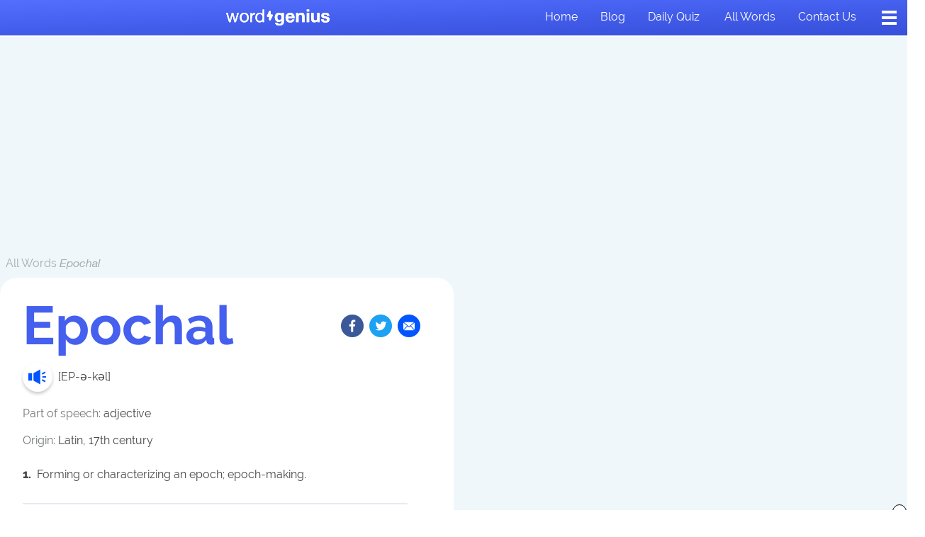

--- FILE ---
content_type: text/html; charset=UTF-8
request_url: https://www.wordgenius.com/words/epochal
body_size: 12518
content:
<!DOCTYPE html>
<html>
<head>
    <meta charset="utf-8" />
    <meta name="viewport" content="width=device-width, initial-scale=1" />
    <link rel="stylesheet" href="https://use.typekit.net/uuj6nvd.css"/><title>Epochal | Word Genius</title><meta name="description" content="Definitions: Forming or characterizing an epoch; epoch-making.."/><link rel="icon" type="image/png" href="https://public.wordgenius.com/public/img/favicon.png"/><meta property="og:site_name" content="Word Genius"/><meta property="og:type" content="website"/><meta property="og:title" content="Epochal"/><meta property="og:url" content="https://www.wordgenius.com/words/epochal"/><meta property="og:description" content="Definitions: Forming or characterizing an epoch; epoch-making.."/><meta property="og:image" content="https://assets.wordgenius.com/wordgenius/Word+of+The+Day+Images/Epochal.jpg"/><meta name="twitter:card" content="summary_large_image"/><meta name="twitter:title" content="Epochal"/><meta name="twitter:url" content="https://www.wordgenius.com/words/epochal"/><meta name="twitter:description" content="Definitions: Forming or characterizing an epoch; epoch-making.."/><meta name="twitter:image" content="https://assets.wordgenius.com/wordgenius/Word+of+The+Day+Images/Epochal.jpg"/><script type="text/javascript">
window.hlayer = window.hlayer || [];
function htag() { hlayer.push(arguments); }</script><script type="text/javascript">if(!("gdprAppliesGlobally" in window)){window.gdprAppliesGlobally=true}if(!("cmp_id" in window)||window.cmp_id<1){window.cmp_id=0}if(!("cmp_cdid" in window)){window.cmp_cdid="e42a3a0692de0"}if(!("cmp_params" in window)){window.cmp_params=""}if(!("cmp_host" in window)){window.cmp_host="eu-us.consentmanager.net"}if(!("cmp_cdn" in window)){window.cmp_cdn="eu-us-cdn.consentmanager.net"}if(!("cmp_proto" in window)){window.cmp_proto="https:"}if(!("cmp_codesrc" in window)){window.cmp_codesrc="0"}window.cmp_getsupportedLangs=function(){var b=["DE","EN","FR","IT","NO","DA","FI","ES","PT","RO","BG","ET","EL","GA","HR","LV","LT","MT","NL","PL","SV","SK","SL","CS","HU","RU","SR","ZH","TR","UK","AR","BS","JA","CY"];if("cmp_customlanguages" in window){for(var a=0;a<window.cmp_customlanguages.length;a++){b.push(window.cmp_customlanguages[a].l.toUpperCase())}}return b};window.cmp_getRTLLangs=function(){var a=["AR"];if("cmp_customlanguages" in window){for(var b=0;b<window.cmp_customlanguages.length;b++){if("r" in window.cmp_customlanguages[b]&&window.cmp_customlanguages[b].r){a.push(window.cmp_customlanguages[b].l)}}}return a};window.cmp_getlang=function(a){if(typeof(a)!="boolean"){a=true}if(a&&typeof(cmp_getlang.usedlang)=="string"&&cmp_getlang.usedlang!==""){return cmp_getlang.usedlang}return window.cmp_getlangs()[0]};window.cmp_extractlang=function(a){if(a.indexOf("cmplang=")!=-1){a=a.substr(a.indexOf("cmplang=")+8,2).toUpperCase();if(a.indexOf("&")!=-1){a=a.substr(0,a.indexOf("&"))}}else{a=""}return a};window.cmp_getlangs=function(){var h=window.cmp_getsupportedLangs();var g=[];var a=location.hash;var f=location.search;var e="cmp_params" in window?window.cmp_params:"";if(cmp_extractlang(a)!=""){g.push(cmp_extractlang(a))}else{if(cmp_extractlang(f)!=""){g.push(cmp_extractlang(f))}else{if(cmp_extractlang(e)!=""){g.push(cmp_extractlang(e))}else{if("cmp_setlang" in window&&window.cmp_setlang!=""){g.push(window.cmp_setlang.toUpperCase())}else{if("cmp_langdetect" in window&&window.cmp_langdetect==1){g.push(window.cmp_getPageLang())}else{g=window.cmp_getBrowserLangs()}}}}}var c=[];for(var d=0;d<g.length;d++){var b=g[d].toUpperCase();if(b.length<2){continue}if(h.indexOf(b)!=-1){c.push(b)}else{if(b.indexOf("-")!=-1){b=b.substr(0,2)}if(h.indexOf(b)!=-1){c.push(b)}}}if(c.length==0&&typeof(cmp_getlang.defaultlang)=="string"&&cmp_getlang.defaultlang!==""){return[cmp_getlang.defaultlang.toUpperCase()]}else{return c.length>0?c:["EN"]}};window.cmp_getPageLangs=function(){var a=window.cmp_getXMLLang();if(a!=""){a=[a.toUpperCase()]}else{a=[]}a=a.concat(window.cmp_getLangsFromURL());return a.length>0?a:["EN"]};window.cmp_getPageLang=function(){var a=window.cmp_getPageLangs();return a.length>0?a[0]:""};window.cmp_getLangsFromURL=function(){var c=window.cmp_getsupportedLangs();var b=location;var m="toUpperCase";var g=b.hostname[m]()+".";var a="/"+b.pathname[m]()+"/";a=a.split("_").join("-");a=a.split("//").join("/");a=a.split("//").join("/");var f=[];for(var e=0;e<c.length;e++){var j=a.substring(0,c[e].length+2);if(g.substring(0,c[e].length+1)==c[e]+"."){f.push(c[e][m]())}else{if(c[e].length==5){var k=c[e].substring(3,5)+"-"+c[e].substring(0,2);if(g.substring(0,k.length+1)==k+"."){f.push(c[e][m]())}}else{if(j=="/"+c[e]+"/"||j=="/"+c[e]+"-"){f.push(c[e][m]())}else{if(j=="/"+c[e].replace("-","/")+"/"||j=="/"+c[e].replace("-","/")+"/"){f.push(c[e][m]())}else{if(c[e].length==5){var k=c[e].substring(3,5)+"-"+c[e].substring(0,2);var h=a.substring(0,k.length+1);if(h=="/"+k+"/"||h=="/"+k.replace("-","/")+"/"){f.push(c[e][m]())}}}}}}}return f};window.cmp_getXMLLang=function(){var c=document.getElementsByTagName("html");if(c.length>0){c=c[0]}else{c=document.documentElement}if(c&&c.getAttribute){var a=c.getAttribute("xml:lang");if(typeof(a)!="string"||a==""){a=c.getAttribute("lang")}if(typeof(a)=="string"&&a!=""){a=a.split("_").join("-").toUpperCase();var b=window.cmp_getsupportedLangs();return b.indexOf(a)!=-1||b.indexOf(a.substr(0,2))!=-1?a:""}else{return""}}};window.cmp_getBrowserLangs=function(){var c="languages" in navigator?navigator.languages:[];var b=[];if(c.length>0){for(var a=0;a<c.length;a++){b.push(c[a])}}if("language" in navigator){b.push(navigator.language)}if("userLanguage" in navigator){b.push(navigator.userLanguage)}return b};(function(){var C=document;var o=window;var t="";var h="";var k="";var E=function(e){var i="cmp_"+e;e="cmp"+e+"=";var d="";var l=e.length;var J=location;var K=J.hash;var w=J.search;var u=K.indexOf(e);var I=w.indexOf(e);if(u!=-1){d=K.substring(u+l,9999)}else{if(I!=-1){d=w.substring(I+l,9999)}else{return i in o&&typeof(o[i])!=="function"?o[i]:""}}var H=d.indexOf("&");if(H!=-1){d=d.substring(0,H)}return d};var j=E("lang");if(j!=""){t=j;k=t}else{if("cmp_getlang" in o){t=o.cmp_getlang().toLowerCase();h=o.cmp_getlangs().slice(0,3).join("_");k=o.cmp_getPageLangs().slice(0,3).join("_");if("cmp_customlanguages" in o){var m=o.cmp_customlanguages;for(var y=0;y<m.length;y++){var a=m[y].l.toLowerCase();if(a==t){t="en"}}}}}var q=("cmp_proto" in o)?o.cmp_proto:"https:";if(q!="http:"&&q!="https:"){q="https:"}var n=("cmp_ref" in o)?o.cmp_ref:location.href;if(n.length>300){n=n.substring(0,300)}var A=function(l){var J=document;var M="getElementsByTagName";var O=J.createElement("script");O.setAttribute("data-cmp-ab","1");O.type="text/javascript";O.async=true;O.src=l;var N=["body","div","span","script","head"];var H="currentScript";var K="parentElement";var u="appendChild";var L="body";if(J[H]&&J[H][K]){J[H][K][u](O)}else{if(J[L]){J[L][u](O)}else{for(var w=0;w<N.length;w++){var I=J[M](N[w]);if(I.length>0){I[0][u](O);break}}}}};var b=E("design");var c=E("regulationkey");var z=E("gppkey");var s=E("att");var f=o.encodeURIComponent;var g;try{g=C.cookie.length>0}catch(B){g=false}var x=E("darkmode");if(x=="0"){x=0}else{if(x=="1"){x=1}else{try{if("matchMedia" in window&&window.matchMedia){var G=window.matchMedia("(prefers-color-scheme: dark)");if("matches" in G&&G.matches){x=1}}}catch(B){x=0}}}var p=q+"//"+o.cmp_host+"/delivery/cmp.php?";p+=("cmp_id" in o&&o.cmp_id>0?"id="+o.cmp_id:"")+("cmp_cdid" in o?"&cdid="+o.cmp_cdid:"")+"&h="+f(n);p+=(b!=""?"&cmpdesign="+f(b):"")+(c!=""?"&cmpregulationkey="+f(c):"")+(z!=""?"&cmpgppkey="+f(z):"");p+=(s!=""?"&cmpatt="+f(s):"")+("cmp_params" in o?"&"+o.cmp_params:"")+(g?"&__cmpfcc=1":"");p+=(x>0?"&cmpdarkmode=1":"");A(p+"&l="+f(t)+"&ls="+f(h)+"&lp="+f(k)+"&o="+(new Date()).getTime());if(!("cmp_quickstub" in window)){var r="js";var v=E("debugunminimized")!=""?"":".min";if(E("debugcoverage")=="1"){r="instrumented";v=""}if(E("debugtest")=="1"){r="jstests";v=""}var F=new Date();var D=F.getFullYear()+"-"+(F.getMonth()+1)+"-"+F.getDate();A(q+"//"+o.cmp_cdn+"/delivery/"+r+"/cmp_final"+v+".js?t="+D)}})();window.cmp_rc=function(c,b){var l;try{l=document.cookie}catch(h){l=""}var j="";var f=0;var g=false;while(l!=""&&f<100){f++;while(l.substr(0,1)==" "){l=l.substr(1,l.length)}var k=l.substring(0,l.indexOf("="));if(l.indexOf(";")!=-1){var m=l.substring(l.indexOf("=")+1,l.indexOf(";"))}else{var m=l.substr(l.indexOf("=")+1,l.length)}if(c==k){j=m;g=true}var d=l.indexOf(";")+1;if(d==0){d=l.length}l=l.substring(d,l.length)}if(!g&&typeof(b)=="string"){j=b}return(j)};window.cmp_stub=function(){var a=arguments;__cmp.a=__cmp.a||[];if(!a.length){return __cmp.a}else{if(a[0]==="ping"){if(a[1]===2){a[2]({gdprApplies:gdprAppliesGlobally,cmpLoaded:false,cmpStatus:"stub",displayStatus:"hidden",apiVersion:"2.2",cmpId:31},true)}else{a[2](false,true)}}else{if(a[0]==="getTCData"){__cmp.a.push([].slice.apply(a))}else{if(a[0]==="addEventListener"||a[0]==="removeEventListener"){__cmp.a.push([].slice.apply(a))}else{if(a.length==4&&a[3]===false){a[2]({},false)}else{__cmp.a.push([].slice.apply(a))}}}}}};window.cmp_dsastub=function(){var a=arguments;a[0]="dsa."+a[0];window.cmp_gppstub(a)};window.cmp_gppstub=function(){var c=arguments;__gpp.q=__gpp.q||[];if(!c.length){return __gpp.q}var h=c[0];var g=c.length>1?c[1]:null;var f=c.length>2?c[2]:null;var a=null;var j=false;if(h==="ping"){a=window.cmp_gpp_ping();j=true}else{if(h==="addEventListener"){__gpp.e=__gpp.e||[];if(!("lastId" in __gpp)){__gpp.lastId=0}__gpp.lastId++;var d=__gpp.lastId;__gpp.e.push({id:d,callback:g});a={eventName:"listenerRegistered",listenerId:d,data:true,pingData:window.cmp_gpp_ping()};j=true}else{if(h==="removeEventListener"){__gpp.e=__gpp.e||[];a=false;for(var e=0;e<__gpp.e.length;e++){if(__gpp.e[e].id==f){__gpp.e[e].splice(e,1);a=true;break}}j=true}else{__gpp.q.push([].slice.apply(c))}}}if(a!==null&&typeof(g)==="function"){g(a,j)}};window.cmp_gpp_ping=function(){return{gppVersion:"1.1",cmpStatus:"stub",cmpDisplayStatus:"hidden",signalStatus:"not ready",supportedAPIs:["2:tcfeuv2","5:tcfcav1","7:usnat","8:usca","9:usva","10:usco","11:usut","12:usct","13:usfl","14:usmt","15:usor","16:ustx","17:usde","18:usia","19:usne","20:usnh","21:usnj","22:ustn","23:usmn"],cmpId:31,sectionList:[],applicableSections:[0],gppString:"",parsedSections:{}}};window.cmp_addFrame=function(b){if(!window.frames[b]){if(document.body){var a=document.createElement("iframe");a.style.cssText="display:none";if("cmp_cdn" in window&&"cmp_ultrablocking" in window&&window.cmp_ultrablocking>0){a.src="//"+window.cmp_cdn+"/delivery/empty.html"}a.name=b;a.setAttribute("title","Intentionally hidden, please ignore");a.setAttribute("role","none");a.setAttribute("tabindex","-1");document.body.appendChild(a)}else{window.setTimeout(window.cmp_addFrame,10,b)}}};window.cmp_msghandler=function(d){var a=typeof d.data==="string";try{var c=a?JSON.parse(d.data):d.data}catch(f){var c=null}if(typeof(c)==="object"&&c!==null&&"__cmpCall" in c){var b=c.__cmpCall;window.__cmp(b.command,b.parameter,function(h,g){var e={__cmpReturn:{returnValue:h,success:g,callId:b.callId}};d.source.postMessage(a?JSON.stringify(e):e,"*")})}if(typeof(c)==="object"&&c!==null&&"__tcfapiCall" in c){var b=c.__tcfapiCall;window.__tcfapi(b.command,b.version,function(h,g){var e={__tcfapiReturn:{returnValue:h,success:g,callId:b.callId}};d.source.postMessage(a?JSON.stringify(e):e,"*")},b.parameter)}if(typeof(c)==="object"&&c!==null&&"__gppCall" in c){var b=c.__gppCall;window.__gpp(b.command,function(h,g){var e={__gppReturn:{returnValue:h,success:g,callId:b.callId}};d.source.postMessage(a?JSON.stringify(e):e,"*")},"parameter" in b?b.parameter:null,"version" in b?b.version:1)}if(typeof(c)==="object"&&c!==null&&"__dsaCall" in c){var b=c.__dsaCall;window.__dsa(b.command,function(h,g){var e={__dsaReturn:{returnValue:h,success:g,callId:b.callId}};d.source.postMessage(a?JSON.stringify(e):e,"*")},"parameter" in b?b.parameter:null,"version" in b?b.version:1)}};window.cmp_setStub=function(a){if(!(a in window)||(typeof(window[a])!=="function"&&typeof(window[a])!=="object"&&(typeof(window[a])==="undefined"||window[a]!==null))){window[a]=window.cmp_stub;window[a].msgHandler=window.cmp_msghandler;window.addEventListener("message",window.cmp_msghandler,false)}};window.cmp_setGppStub=function(a){if(!(a in window)||(typeof(window[a])!=="function"&&typeof(window[a])!=="object"&&(typeof(window[a])==="undefined"||window[a]!==null))){window[a]=window.cmp_gppstub;window[a].msgHandler=window.cmp_msghandler;window.addEventListener("message",window.cmp_msghandler,false)}};if(!("cmp_noiframepixel" in window)){window.cmp_addFrame("__cmpLocator")}if((!("cmp_disabletcf" in window)||!window.cmp_disabletcf)&&!("cmp_noiframepixel" in window)){window.cmp_addFrame("__tcfapiLocator")}if((!("cmp_disablegpp" in window)||!window.cmp_disablegpp)&&!("cmp_noiframepixel" in window)){window.cmp_addFrame("__gppLocator")}if((!("cmp_disabledsa" in window)||!window.cmp_disabledsa)&&!("cmp_noiframepixel" in window)){window.cmp_addFrame("__dsaLocator")}window.cmp_setStub("__cmp");if(!("cmp_disabletcf" in window)||!window.cmp_disabletcf){window.cmp_setStub("__tcfapi")}if(!("cmp_disablegpp" in window)||!window.cmp_disablegpp){window.cmp_setGppStub("__gpp")}if(!("cmp_disabledsa" in window)||!window.cmp_disabledsa){window.cmp_setGppStub("__dsa")};</script><script async="" src="https://pagead2.googlesyndication.com/pagead/js/adsbygoogle.js?client=ca-pub-9724963759311479" crossorigin="anonymous"></script><script type="text/javascript">!function(t,n){"object"==typeof exports&&"undefined"!=typeof module?module.exports=n():"function"==typeof define&&define.amd?define(n):(t=t||self).LazyLoad=n()}(this,(function(){"use strict";function t(){return(t=Object.assign||function(t){for(var n=1;n<arguments.length;n++){var e=arguments[n];for(var a in e)Object.prototype.hasOwnProperty.call(e,a)&&(t[a]=e[a])}return t}).apply(this,arguments)}var n="undefined"!=typeof window,e=n&&!("onscroll"in window)||"undefined"!=typeof navigator&&/(gle|ing|ro)bot|crawl|spider/i.test(navigator.userAgent),a=n&&"IntersectionObserver"in window,o=n&&"classList"in document.createElement("p"),i=n&&window.devicePixelRatio>1,r={elements_selector:"img",container:e||n?document:null,threshold:300,thresholds:null,data_src:"src",data_srcset:"srcset",data_sizes:"sizes",data_bg:"bg",data_bg_hidpi:"bg-hidpi",data_bg_multi:"bg-multi",data_bg_multi_hidpi:"bg-multi-hidpi",data_poster:"poster",class_applied:"applied",class_loading:"loading",class_loaded:"loaded",class_error:"error",load_delay:0,auto_unobserve:!0,callback_enter:null,callback_exit:null,callback_applied:null,callback_loading:null,callback_loaded:null,callback_error:null,callback_finish:null,use_native:!1},l=function(n){return t({},r,n)},c=function(t,n){var e,a=new t(n);try{e=new CustomEvent("LazyLoad::Initialized",{detail:{instance:a}})}catch(t){(e=document.createEvent("CustomEvent")).initCustomEvent("LazyLoad::Initialized",!1,!1,{instance:a})}window.dispatchEvent(e)},s=function(t,n){return t.getAttribute("data-"+n)},u=function(t,n,e){var a="data-"+n;null!==e?t.setAttribute(a,e):t.removeAttribute(a)},d=function(t,n){return u(t,"ll-status",n)},f=function(t,n){return u(t,"ll-timeout",n)},_=function(t){return s(t,"ll-timeout")},g=function(t,n,e,a){t&&(void 0===a?void 0===e?t(n):t(n,e):t(n,e,a))},v=function(t,n){o?t.classList.add(n):t.className+=(t.className?" ":"")+n},p=function(t,n){o?t.classList.remove(n):t.className=t.className.replace(new RegExp("(^|\\s+)"+n+"(\\s+|$)")," ").replace(/^\s+/,"").replace(/\s+$/,"")},b=function(t){return t.llTempImage},h=function(t){t&&(t.loadingCount+=1)},m=function(t){for(var n,e=[],a=0;n=t.children[a];a+=1)"SOURCE"===n.tagName&&e.push(n);return e},y=function(t,n,e){e&&t.setAttribute(n,e)},E=function(t,n){y(t,"sizes",s(t,n.data_sizes)),y(t,"srcset",s(t,n.data_srcset)),y(t,"src",s(t,n.data_src))},w={IMG:function(t,n){var e=t.parentNode;e&&"PICTURE"===e.tagName&&m(e).forEach((function(t){E(t,n)}));E(t,n)},IFRAME:function(t,n){y(t,"src",s(t,n.data_src))},VIDEO:function(t,n){m(t).forEach((function(t){y(t,"src",s(t,n.data_src))})),y(t,"poster",s(t,n.data_poster)),y(t,"src",s(t,n.data_src)),t.load()}},I=function(t,n,e){var a=w[t.tagName];a&&(a(t,n),h(e),v(t,n.class_loading),d(t,"loading"),g(n.callback_loading,t,e),g(n.callback_reveal,t,e))},k=["IMG","IFRAME","VIDEO"],L=function(t,n){!n||n.toLoadCount||n.loadingCount||g(t.callback_finish,n)},C=function(t,n,e){t.addEventListener(n,e)},A=function(t,n,e){t.removeEventListener(n,e)},z=function(t,n,e){A(t,"load",n),A(t,"loadeddata",n),A(t,"error",e)},O=function(t,n,e){!function(t){delete t.llTempImage}(t),function(t,n){n&&(n.loadingCount-=1)}(0,e),p(t,n.class_loading)},N=function(t,n,e){var a=b(t)||t,o=function o(r){!function(t,n,e,a){O(n,e,a),v(n,e.class_loaded),d(n,"loaded"),g(e.callback_loaded,n,a),L(e,a)}(0,t,n,e),z(a,o,i)},i=function i(r){!function(t,n,e,a){O(n,e,a),v(n,e.class_error),d(n,"error"),g(e.callback_error,n,a),L(e,a)}(0,t,n,e),z(a,o,i)};!function(t,n,e){C(t,"load",n),C(t,"loadeddata",n),C(t,"error",e)}(a,o,i)},x=function(t,n){n&&(n.toLoadCount-=1)},M=function(t,n,e){!function(t){t.llTempImage=document.createElement("img")}(t),N(t,n,e),function(t,n,e){var a=s(t,n.data_bg),o=s(t,n.data_bg_hidpi),r=i&&o?o:a;r&&(t.style.backgroundImage='url("'.concat(r,'")'),b(t).setAttribute("src",r),h(e),v(t,n.class_loading),d(t,"loading"),g(n.callback_loading,t,e),g(n.callback_reveal,t,e))}(t,n,e),function(t,n,e){var a=s(t,n.data_bg_multi),o=s(t,n.data_bg_multi_hidpi),r=i&&o?o:a;r&&(t.style.backgroundImage=r,v(t,n.class_applied),d(t,"applied"),g(n.callback_applied,t,e))}(t,n,e)},R=function(t,n,e){!function(t){return k.indexOf(t.tagName)>-1}(t)?M(t,n,e):function(t,n,e){N(t,n,e),I(t,n,e)}(t,n,e),x(0,e),function(t,n){if(n){var e=n._observer;e&&n._settings.auto_unobserve&&e.unobserve(t)}}(t,e),L(n,e)},T=function(t){var n=_(t);n&&(clearTimeout(n),f(t,null))},j=function(t,n,e){var a=e._settings;g(a.callback_enter,t,n,e),a.load_delay?function(t,n,e){var a=n.load_delay,o=_(t);o||(o=setTimeout((function(){R(t,n,e),T(t)}),a),f(t,o))}(t,a,e):R(t,a,e)},F=["IMG","IFRAME"],G=function(t){return t.use_native&&"loading"in HTMLImageElement.prototype},P=function(t,n,e){t.forEach((function(t){-1!==F.indexOf(t.tagName)&&(t.setAttribute("loading","lazy"),function(t,n,e){N(t,n,e),I(t,n,e),x(0,e),d(t,"native"),L(n,e)}(t,n,e))})),e.toLoadCount=0},D=function(t,n){!function(t){t.disconnect()}(t),function(t,n){n.forEach((function(n){t.observe(n),d(n,"observed")}))}(t,n)},S=function(t){var n;a&&!G(t._settings)&&(t._observer=new IntersectionObserver((function(n){n.forEach((function(n){return function(t){return t.isIntersecting||t.intersectionRatio>0}(n)?j(n.target,n,t):function(t,n,e){var a=e._settings;g(a.callback_exit,t,n,e),a.load_delay&&T(t)}(n.target,n,t)}))}),{root:(n=t._settings).container===document?null:n.container,rootMargin:n.thresholds||n.threshold+"px"}))},U=function(t){return Array.prototype.slice.call(t)},V=function(t){return t.container.querySelectorAll(t.elements_selector)},$=function(t){return!function(t){return null!==s(t,"ll-status")}(t)||function(t){return"observed"===s(t,"ll-status")}(t)},q=function(t){return function(t){return"error"===s(t,"ll-status")}(t)},H=function(t,n){return function(t){return U(t).filter($)}(t||V(n))},B=function(t){var n,e=t._settings;(n=V(e),U(n).filter(q)).forEach((function(t){p(t,e.class_error),function(t){u(t,"ll-status",null)}(t)})),t.update()},J=function(t,e){var a;this._settings=l(t),this.loadingCount=0,S(this),a=this,n&&window.addEventListener("online",(function(t){B(a)})),this.update(e)};return J.prototype={update:function(t){var n=this._settings,o=H(t,n);this.toLoadCount=o.length,!e&&a?G(n)?P(o,n,this):D(this._observer,o):this.loadAll(o)},destroy:function(){this._observer&&this._observer.disconnect(),delete this._observer,delete this._settings,delete this.loadingCount,delete this.toLoadCount},loadAll:function(t){var n=this,e=this._settings;H(t,e).forEach((function(t){R(t,e,n)}))},load:function(t){R(t,this._settings,this)}},J.load=function(t,n){var e=l(n);R(t,e)},n&&function(t,n){if(n)if(n.length)for(var e,a=0;e=n[a];a+=1)c(t,e);else c(t,n)}(J,window.lazyLoadOptions),J}));</script><script>window.AYGlobals = { emailSha256: "" };</script><script src="https://a6JWvRqnMf8Cgh3pR.ay.delivery/manager/a6JWvRqnMf8Cgh3pR" type="text/javascript" referrerpolicy="no-referrer-when-downgrade"></script><script async="" src="https://www.googletagmanager.com/gtag/js?id=G-BG1GSNR6FD"></script><script async="" type="text/javascript">
                        window.dataLayer = window.dataLayer || [];
                        function gtag(){dataLayer.push(arguments);}
                        gtag('js', new Date());
                        gtag('config', 'G-BG1GSNR6FD', {"send_page_view":false,"custom_map":{"dimension1":"partnerCode","dimension2":"partnerSubcode","dimension3":"pageType","dimension4":"splitTestId","dimension5":"emailSplitTestId","dimension6":"deviceType"},"partnerCode":"","partnerSubcode":"","pageType":"word","splitTestId":"","deviceType":"desktop","emailSplitTestId":""});
                        gtag('event', 'page_view', {
                            'event_callback': function () {
                                if (window.history && typeof window.history.replaceState !== "undefined") {
                                    var pathname = window.location.pathname;
                                    var queryParams = window.location.search;
                                    var queryParamsWithoutUTMParams = queryParams.replace(/(utm_\w+=[\w\d-_]*&?)$|(utm_\w+=[\w\d-_]*&?)/g, "");
                                    var pathnameWithoutUTMParams = pathname + queryParamsWithoutUTMParams;
                                    
                                    false;
                                }
                            }
                        });
                    </script><script type="text/javascript">
                            window.addEventListener('load', function () {
                                htag('trackScroll', { processEventQueueDelayInMS: 30 * 1000, nonInteraction: false });
                            });
                        </script><script async="" type="text/javascript">
                            (function(w,d,s,l,i){w[l]=w[l]||[];w[l].push({'gtm.start':
                            new Date().getTime(),event:'gtm.js'});var f=d.getElementsByTagName(s)[0],
                            j=d.createElement(s),dl=l!='dataLayer'?'&l='+l:'';j.async=true;j.src=
                            'https://www.googletagmanager.com/gtm.js?id='+i+dl;f.parentNode.insertBefore(j,f);
                            })(window,document,'script','dataLayer','GTM-KZN7QBFL');
                        </script><script async="" type="text/javascript">
                                !function(f,b,e,v,n,t,s)
                                {if(f.fbq)return;n=f.fbq=function(){n.callMethod?
                                n.callMethod.apply(n,arguments):n.queue.push(arguments)};
                                if(!f._fbq)f._fbq=n;n.push=n;n.loaded=!0;n.version='2.0';
                                n.queue=[];t=b.createElement(e);t.async=!0;
                                t.src=v;s=b.getElementsByTagName(e)[0];
                                s.parentNode.insertBefore(t,s)}(window,document,'script',
                                'https://connect.facebook.net/en_US/fbevents.js');
                                fbq('init', '2064626553783779'); 
                                fbq('track', 'PageView');
                            </script><noscript><img height="1" width="1" src="https://www.facebook.com/tr?id=2064626553783779&amp;ev=PageView&amp;noscript=1"/></noscript><script async="" type="text/javascript" src="//b-code.liadm.com/a-02ce.min.js" charSet="utf-8"></script><script async="" type="text/javascript" src="//static.traversedlp.com/v1/container/traverse-container.js?clientId=4cd57b57-2ffe-49be-8a57-7e9bff7edce6"></script><script type="text/javascript">!(function(o,n){function $(){($.q=$.q||[]).push(arguments)}$.v=1,o[n]=o[n]||$})(window,String.fromCharCode(97,100,109,105,114,97,108));!(function(t,c,i){i=t.createElement(c),t=t.getElementsByTagName(c)[0],i.async=1,i.src="https://expansioneggnog.com/v2shvvZZ9sH8QJAjfNktqUzAHdsjOUOX0IjXWApX-o-CM5p571jGLLJE",t.parentNode.insertBefore(i,t)})(document,"script");;!(function(o,t,n,c){function e(n){(function(){try{return(localStorage.getItem("v4ac1eiZr0")||"").split(",")[4]>0}catch(o){}return!1})()&&(n=o[t].pubads())&&n.setTargeting("admiral-engaged","true")}(c=o[t]=o[t]||{}).cmd=c.cmd||[],typeof c.pubads===n?e():typeof c.cmd.unshift===n?c.cmd.unshift(e):c.cmd.push(e)})(window,"googletag","function");</script>
    <link rel="preload" href="https://public.wordgenius.com/public/dist/Word.3e5e6d98bb9c3cd4ccef.bundle.css" as="style">
    <link rel="preload" href="https://public.wordgenius.com/public/dist/Word.e625ca9d800bab46681e.bundle.js" as="script">
    <link rel="stylesheet" href="https://public.wordgenius.com/public/dist/Word.3e5e6d98bb9c3cd4ccef.bundle.css">
</head>
<body>
<div id="app"><div class="Word"><div class="PageWrapper"><noscript><iframe src="https://www.googletagmanager.com/ns.html?id=GTM-KZN7QBFL"></iframe></noscript><div class="Header--position"></div><script type="application/hydration-marker" data-hid="1" data-hmode="CLONE"></script><header class="Header"><div class="Header__columns"><div class="Header__column Header__column--center"><div class="Header__logoContainer"><div class="Logo"><a class="Logo__link" href="/"><img class="Logo__image Logo__image" src="https://public.wordgenius.com/public/img/logo-white-large.svg" alt="Word Genius logo"/></a></div></div></div><div class="Header__column"><ul class="Header__navList"><li class="Header__navItem"><a class="Header__navLink" aria-current="false" name="Home" href="/">Home</a></li><li class="Header__navItem"><a class="Header__navLink" aria-current="false" name="Blog" href="/blog">Blog</a></li><li class="Header__navItem"><a class="Header__navLink" aria-current="false" name="Daily quiz" href="/daily-quiz">Daily quiz</a></li><li class="Header__navItem"><a class="Header__navLink" aria-current="false" name="All words" href="/words">All words</a></li><li class="Header__navItem"><a class="Header__navLink" aria-current="false" name="Contact us" href="/contact">Contact us</a></li></ul><button class="Hamburger Hamburger--large Hamburger--white" type="button"><div class="Hamburger__container"><div class="Hamburger__middle Hamburger__middle--white"></div></div></button></div></div></header><div class="PageWrapper__container PageWrapper__container--grey-alternative"><div class="Word__adContainer Word__adContainer--top"><div class="is-leaderboard-large"></div></div><main class="Word__container"><section class="Word__wordHeaderContainer"><div class="WordHeader"><div class="WordHeader__breadcrumbsContainer"><p class="WordHeader__breadcrumbsText"><a href="/words" class="WordHeader__breadcrumbsLink">All Words</a> <span class="WordHeader__breadcrumbsText--italic">Epochal</span></p></div><div class="WordHeader__imageContainer onlyMobile"><figure class="ContentImage"><img data-src="https://assets.wordgenius.com/wordgenius/Word+of+The+Day+Images/Epochal.jpg" alt="illustration Epochal" class="
                    ContentImage__image lazy
                    
                    
                    ContentImage__image--rounded
                "/></figure></div><div class="WordHeader__columns WordHeader__columns--main"><div class="WordHeader__column WordHeader__column--main WordHeader__column--main--rounded"><div class="WordHeader__content"><div class="WordHeader__row WordHeader__row--header"><h1 class="WordHeader__title">Epochal</h1><div class="WordHeader__socialIconsContainer onlyDesktop"><script type="application/hydration-marker" data-hid="2" data-hmode="CLONE"></script><div class="SocialIcons"><div class="SocialIcons__container"><a class="SocialIcons__button" href="https://www.facebook.com/sharer/sharer.php?u=https%3A%2F%2Fwww.wordgenius.com%2Fwords%2Fepochal" target="_blank" rel="noopener noreferrer"><img class="SocialIcons__icon " src="https://public.wordgenius.com/public/img/icon-facebook.png" alt="Facebook Icon"/></a><a class="SocialIcons__button" title="twitter" href="https://twitter.com/intent/tweet?text=I just added Epochal to my vocabulary.!&amp;url=https://www.wordgenius.com/words/epochal" target="_blank" rel="noopener noreferrer"><img class="SocialIcons__icon " src="https://public.wordgenius.com/public/img/icon-twitter.png" alt="Twitter Icon"/></a><a href="/cdn-cgi/l/email-protection#[base64]" class="SocialIcons__button SocialIcons__button--noMargin" target="_blank" rel="noopener noreferrer"><img class="SocialIcons__icon " src="https://public.wordgenius.com/public/img/icon-mail.png" alt="Email Icon"/></a></div></div></div></div><div class="WordHeader__row WordHeader__row--audio"><script data-cfasync="false" src="/cdn-cgi/scripts/5c5dd728/cloudflare-static/email-decode.min.js"></script><script type="application/hydration-marker" data-hid="3" data-hmode="CLONE"></script><div class="AudioPlay"><audio><source src="https://inboxlab-wordgenius-pronunciation.s3.amazonaws.com/epochal.mp3" type="audio/mp3"/><track src="https://inboxlab-wordgenius-pronunciation.s3.amazonaws.com/epochal.mp3" kind="captions" srcLang="en" label="english_captions"/></audio><button type="button" class="AudioPlay__speakerButton"><img class="AudioPlay__icon" src="https://public.wordgenius.com/public/img/icon-audio.svg" alt="Audio for word of the day"/></button></div><p class="WordHeader__paragraph WordHeader__paragraph--pronunciation">[<!-- -->EP-ə-kəl<!-- -->]</p></div><div class="WordHeader__row WordHeader__row--part"><p class="WordHeader__paragraph"><span class="WordHeader__paragraph--grey">Part of speech: </span>adjective</p></div><div class="WordHeader__row WordHeader__row--origin"><p class="WordHeader__paragraph"><span class="WordHeader__paragraph--grey">Origin: </span>Latin, 17th century</p></div><div class="WordHeader__row WordHeader__row--definition"><p class="WordHeader__number">1<!-- -->.</p><p class="WordHeader__paragraph">Forming or characterizing an epoch; epoch-making.</p></div><div class="WordHeader__socialIconsContainer onlyMobile"><div class="WordHeader__divider"></div></div><div class="WordHeader__column--examples"><h3 class="WordHeader__subtitle">Examples of<!-- --> <span class="WordHeader__subtitle WordHeader__subtitle--blue">Epochal</span> <!-- -->in a sentence</h3><p class="WordHeader__example">&quot;<!-- -->Lebron James has been an epochal figure in the popularity of basketball, comparable to Michael Jordan in his time.<!-- -->&quot;</p><p class="WordHeader__example">&quot;<!-- -->The fall of the Berlin Wall was the last epochal moment of the Cold War in the 20th century.<!-- -->&quot;</p></div><div class="WordHeader__adContainer WordHeader__adContainer--row WordHeader__adContainer--onlyDesktop"></div><div class="WordHeader__column--about"><p class="WordHeader__subtitle">About <!-- -->Epochal</p><p class="WordHeader__additionalText">From the Latin “epocha,” referring to the beginning of a new time period, the 17th-century word “epoch” defines a period of time or history marked by significant events. The adjective “epochal” describes the kinds of events that define a period of history as an epoch.</p></div><div class="WordHeader__column--about"><p class="WordHeader__subtitle">Did you Know?</p><p class="WordHeader__didYouKnow">We rarely think of events and moments in the present as being “epochal.” In general, the era-defining character of epochal events only becomes clear with the passage of time. However, some events are so impressive and unprecedented they are recognized immediately as epochal, such as the moon landing, or Serena Williams’s eight-time ranking as the best singles tennis player in the world.</p></div></div></div><div class="WordHeader__column WordHeader__column--main"><div class="WordHeader__imageContainer onlyDesktop"><figure class="ContentImage"><img data-src="https://assets.wordgenius.com/wordgenius/Word+of+The+Day+Images/Epochal.jpg" alt="illustration Epochal" class="
                    ContentImage__image lazy
                    
                    
                    ContentImage__image--rounded
                "/></figure></div></div></div></div></section><div class="Word__adContainer Word__adContainer--inArticle"></div><section class="Word__randomWordsContainer"><h2 class="Word__recentTitle">Recent Words</h2><div class="Word__randomWords"><div class="WordSummary"><a class="WordSummary__link" href="/words/succor"><div class="WordSummary__imageContainer"><figure class="ContentImage"><img data-src="https://assets.wordgenius.com/wordgenius/Word+of+The+Day+Images/Succor.jpg" alt="Succor" class="
                    ContentImage__image lazy
                    
                    
                    ContentImage__image--rounded
                "/></figure></div><div class="WordSummary__details"><h3 class="WordSummary__title">Succor</h3><p class="WordSummary__pronunciation">[<!-- -->SUH-kər<!-- -->]</p><div class="WordSummary__buttonContainer"><button class="Button Button--rounded Button--blueBackground" type="button">See definition<svg class="WGIcon Button--icon-arrow" width="100%" height="100%" viewBox="0 0 8 12" fill="none" xmlns="http://www.w3.org/2000/svg"><path d="M7 6.53125C7.28125 6.25 7.28125 5.78125 7 5.46875L2.75 1.21875C2.4375 0.9375 1.96875 0.9375 1.6875 1.21875L0.96875 1.9375C0.6875 2.25 0.6875 2.71875 0.96875 3L4 6.03125L0.96875 9.03125C0.6875 9.3125 0.6875 9.78125 0.96875 10.0938L1.6875 10.7812C1.96875 11.0938 2.4375 11.0938 2.75 10.7812L7 6.53125Z" fill="#FFF"></path></svg></button></div></div></a></div><div class="WordSummary"><a class="WordSummary__link" href="/words/delphic"><div class="WordSummary__imageContainer"><figure class="ContentImage"><img data-src="https://assets.wordgenius.com/wordgenius/Word+of+The+Day+Images/Delphic.jpg" alt="Delphic" class="
                    ContentImage__image lazy
                    
                    
                    ContentImage__image--rounded
                "/></figure></div><div class="WordSummary__details"><h3 class="WordSummary__title">Delphic</h3><p class="WordSummary__pronunciation">[<!-- -->DEL-fik<!-- -->]</p><div class="WordSummary__buttonContainer"><button class="Button Button--rounded Button--blueBackground" type="button">See definition<svg class="WGIcon Button--icon-arrow" width="100%" height="100%" viewBox="0 0 8 12" fill="none" xmlns="http://www.w3.org/2000/svg"><path d="M7 6.53125C7.28125 6.25 7.28125 5.78125 7 5.46875L2.75 1.21875C2.4375 0.9375 1.96875 0.9375 1.6875 1.21875L0.96875 1.9375C0.6875 2.25 0.6875 2.71875 0.96875 3L4 6.03125L0.96875 9.03125C0.6875 9.3125 0.6875 9.78125 0.96875 10.0938L1.6875 10.7812C1.96875 11.0938 2.4375 11.0938 2.75 10.7812L7 6.53125Z" fill="#FFF"></path></svg></button></div></div></a></div><div class="WordSummary"><a class="WordSummary__link" href="/words/burgeon"><div class="WordSummary__imageContainer"><figure class="ContentImage"><img data-src="https://assets.wordgenius.com/wordgenius/Word+of+The+Day+Images/Burgeon.jpg" alt="Burgeon" class="
                    ContentImage__image lazy
                    
                    
                    ContentImage__image--rounded
                "/></figure></div><div class="WordSummary__details"><h3 class="WordSummary__title">Burgeon</h3><p class="WordSummary__pronunciation">[<!-- -->BUR-jən<!-- -->]</p><div class="WordSummary__buttonContainer"><button class="Button Button--rounded Button--blueBackground" type="button">See definition<svg class="WGIcon Button--icon-arrow" width="100%" height="100%" viewBox="0 0 8 12" fill="none" xmlns="http://www.w3.org/2000/svg"><path d="M7 6.53125C7.28125 6.25 7.28125 5.78125 7 5.46875L2.75 1.21875C2.4375 0.9375 1.96875 0.9375 1.6875 1.21875L0.96875 1.9375C0.6875 2.25 0.6875 2.71875 0.96875 3L4 6.03125L0.96875 9.03125C0.6875 9.3125 0.6875 9.78125 0.96875 10.0938L1.6875 10.7812C1.96875 11.0938 2.4375 11.0938 2.75 10.7812L7 6.53125Z" fill="#FFF"></path></svg></button></div></div></a></div><div class="WordSummary"><a class="WordSummary__link" href="/words/cull"><div class="WordSummary__imageContainer"><figure class="ContentImage"><img data-src="https://assets.wordgenius.com/wordgenius/Word+of+The+Day+Images/Cull.jpg" alt="Cull" class="
                    ContentImage__image lazy
                    
                    
                    ContentImage__image--rounded
                "/></figure></div><div class="WordSummary__details"><h3 class="WordSummary__title">Cull</h3><p class="WordSummary__pronunciation">[<!-- -->kəl<!-- -->]</p><div class="WordSummary__buttonContainer"><button class="Button Button--rounded Button--blueBackground" type="button">See definition<svg class="WGIcon Button--icon-arrow" width="100%" height="100%" viewBox="0 0 8 12" fill="none" xmlns="http://www.w3.org/2000/svg"><path d="M7 6.53125C7.28125 6.25 7.28125 5.78125 7 5.46875L2.75 1.21875C2.4375 0.9375 1.96875 0.9375 1.6875 1.21875L0.96875 1.9375C0.6875 2.25 0.6875 2.71875 0.96875 3L4 6.03125L0.96875 9.03125C0.6875 9.3125 0.6875 9.78125 0.96875 10.0938L1.6875 10.7812C1.96875 11.0938 2.4375 11.0938 2.75 10.7812L7 6.53125Z" fill="#FFF"></path></svg></button></div></div></a></div></div><div class="Word__buttonContainer"><a href="/words" class="Button Word__buttonSeeAll Button--rounded Button--sizeLarge Button--greenBackground" rel="noreferrer noopener" target="_self">See all words<svg class="WGIcon Button--icon-arrow" width="100%" height="100%" viewBox="0 0 8 12" fill="none" xmlns="http://www.w3.org/2000/svg"><path d="M7 6.53125C7.28125 6.25 7.28125 5.78125 7 5.46875L2.75 1.21875C2.4375 0.9375 1.96875 0.9375 1.6875 1.21875L0.96875 1.9375C0.6875 2.25 0.6875 2.71875 0.96875 3L4 6.03125L0.96875 9.03125C0.6875 9.3125 0.6875 9.78125 0.96875 10.0938L1.6875 10.7812C1.96875 11.0938 2.4375 11.0938 2.75 10.7812L7 6.53125Z" fill="#FFF"></path></svg></a></div></section><section class="Word__trendingArticlesContainer"><h2 class="Word__subtitle">What&#x27;s the word?</h2><div class="Word__trendingArticles"><div class="ArticleSummary "><a class="ArticleSummary__link" href="/adverbs-vs-adjectives/ZaGlV9fjxwAHSVIT"><div class="ArticleSummary__imageContainer"><figure class="ContentImage"><img data-src="https://blog.assets.wordgenius.com/2024/01/WG-Blog-Adverb-v-Adjective.jpg" alt="Understanding Adverbs vs. Adjectives" class="
                    ContentImage__image lazy
                    
                    
                    ContentImage__image--rounded
                "/></figure></div><div class="ArticleSummary__details"><h2 class="ArticleSummary__title ">Understanding Adverbs vs. Adjectives</h2><div class="ArticleSummary__buttonContainer"><a href="/adverbs-vs-adjectives/ZaGlV9fjxwAHSVIT" class="Button Button--rounded Button--blueBackground" rel="noreferrer noopener" target="_self">Read article<svg class="WGIcon Button--icon-arrow" width="100%" height="100%" viewBox="0 0 8 12" fill="none" xmlns="http://www.w3.org/2000/svg"><path d="M7 6.53125C7.28125 6.25 7.28125 5.78125 7 5.46875L2.75 1.21875C2.4375 0.9375 1.96875 0.9375 1.6875 1.21875L0.96875 1.9375C0.6875 2.25 0.6875 2.71875 0.96875 3L4 6.03125L0.96875 9.03125C0.6875 9.3125 0.6875 9.78125 0.96875 10.0938L1.6875 10.7812C1.96875 11.0938 2.4375 11.0938 2.75 10.7812L7 6.53125Z" fill="#FFF"></path></svg></a></div></div></a></div><div class="ArticleSummary "><a class="ArticleSummary__link" href="/names-groups-of-animals/ZbPuIJ4PlQAHAVCK"><div class="ArticleSummary__imageContainer"><figure class="ContentImage"><img data-src="https://blog.assets.wordgenius.com/2024/01/WG-Blog-Animal-Terms.jpg" alt="A Shiver of Sharks and More Fun Names for Groups of Animals" class="
                    ContentImage__image lazy
                    
                    
                    ContentImage__image--rounded
                "/></figure></div><div class="ArticleSummary__details"><h2 class="ArticleSummary__title ">A Shiver of Sharks and More Fun Names for Groups of Animals</h2><div class="ArticleSummary__buttonContainer"><a href="/names-groups-of-animals/ZbPuIJ4PlQAHAVCK" class="Button Button--rounded Button--blueBackground" rel="noreferrer noopener" target="_self">Read article<svg class="WGIcon Button--icon-arrow" width="100%" height="100%" viewBox="0 0 8 12" fill="none" xmlns="http://www.w3.org/2000/svg"><path d="M7 6.53125C7.28125 6.25 7.28125 5.78125 7 5.46875L2.75 1.21875C2.4375 0.9375 1.96875 0.9375 1.6875 1.21875L0.96875 1.9375C0.6875 2.25 0.6875 2.71875 0.96875 3L4 6.03125L0.96875 9.03125C0.6875 9.3125 0.6875 9.78125 0.96875 10.0938L1.6875 10.7812C1.96875 11.0938 2.4375 11.0938 2.75 10.7812L7 6.53125Z" fill="#FFF"></path></svg></a></div></div></a></div><div class="ArticleSummary "><a class="ArticleSummary__link" href="/what-did-english-sound-like-200-years-ago/ZahCNdfjxwAHSVI0"><div class="ArticleSummary__imageContainer"><figure class="ContentImage"><img data-src="https://blog.assets.wordgenius.com/2024/01/WG-Blog-English-200-Years-Ago.jpg" alt="What Did English Sound Like 200 Years Ago?" class="
                    ContentImage__image lazy
                    
                    
                    ContentImage__image--rounded
                "/></figure></div><div class="ArticleSummary__details"><h2 class="ArticleSummary__title ">What Did English Sound Like 200 Years Ago?</h2><div class="ArticleSummary__buttonContainer"><a href="/what-did-english-sound-like-200-years-ago/ZahCNdfjxwAHSVI0" class="Button Button--rounded Button--blueBackground" rel="noreferrer noopener" target="_self">Read article<svg class="WGIcon Button--icon-arrow" width="100%" height="100%" viewBox="0 0 8 12" fill="none" xmlns="http://www.w3.org/2000/svg"><path d="M7 6.53125C7.28125 6.25 7.28125 5.78125 7 5.46875L2.75 1.21875C2.4375 0.9375 1.96875 0.9375 1.6875 1.21875L0.96875 1.9375C0.6875 2.25 0.6875 2.71875 0.96875 3L4 6.03125L0.96875 9.03125C0.6875 9.3125 0.6875 9.78125 0.96875 10.0938L1.6875 10.7812C1.96875 11.0938 2.4375 11.0938 2.75 10.7812L7 6.53125Z" fill="#FFF"></path></svg></a></div></div></a></div></div></section></main></div><script type="application/hydration-marker" data-hid="4" data-hmode="CLONE"></script><footer class="Footer"><div class="Footer__container"><div class="Footer__columns"><div class="Footer__column"><div class="Footer__logoContainer"><div class="Logo"><a class="Logo__link" href="/"><img class="Logo__image" src="https://public.wordgenius.com/public/img/logo-blue-small.svg" alt="Word Genius Logo"/></a></div></div></div><div class="Footer__column"><ul class="Footer__navList"><li class="Footer__navItem"><a class="Footer__navLink " aria-current="false" name="Home" href="/">Home</a></li><li class="Footer__navItem"><a class="Footer__navLink " aria-current="false" name="Blog" href="/blog">Blog</a></li><li class="Footer__navItem"><a class="Footer__navLink " aria-current="false" name="Daily quiz" href="/daily-quiz">Daily quiz</a></li><li class="Footer__navItem"><a class="Footer__navLink " aria-current="false" name="Contact us" href="/contact">Contact us</a></li><li class="Footer__navItem"><a class="Footer__navLink " aria-current="false" name="Privacy policy" href="https://inboxstudio.com/privacy-policy">Privacy policy</a></li><li class="Footer__navItem"><a class="Footer__navLink " aria-current="false" name="Terms of use" href="https://inboxstudio.com/user-agreement">Terms of use</a></li><li class="Footer__navItem"><a class="Footer__navLink " aria-current="false" name="Preferences" href="/preferences">Preferences</a></li><li class="Footer__navItem"><a class="Footer__navLink " aria-current="false" name="Your Privacy Rights" href="#cmpscreen"><div style="display:flex;white-space:nowrap">Your Privacy Rights<!-- -->  <img src="https://public.wordgenius.com/public/img/privacy-rights-check-blue.png" alt="your privacy rights" width="30px" style="vertical-align:middle;object-fit:contain"/></div></a></li></ul></div></div></div></footer><div class="is-floating-footer-adblock"><button class="is-floating-footer-adblock__close-btn">x</button><div class="is-slot-anchor"></div></div></div><script>window.lazyLoad = new LazyLoad({elements_selector: ".lazy"});</script></div></div>
    <script type="application/hydration-data">{"1":{"componentId":"Header","props":{}},"2":{"componentId":"SocialIcons","props":{"title":"Epochal"}},"3":{"componentId":"AudioPlay","props":{"audioURL":"https://inboxlab-wordgenius-pronunciation.s3.amazonaws.com/epochal.mp3","audio":null}},"4":{"componentId":"Footer","props":{}},"globals":{"userId":null,"userAcceptedPrivacyPolicy":null,"userCreatedTs":null,"userStats":null,"questionUserStats":null,"quizUserStats":null,"email":null,"emailLowerCase":null,"emailUpperCase":null,"emailHashes":null,"emailSplitTest":null,"partnerCode":null,"partnerSubcode":null,"utmSource":null,"utmMedium":null,"utmContent":null,"utmTerm":null,"utmCampaign":null,"isBot":true,"isMobile":false,"isDesktop":true,"deviceType":"desktop","brandName":"Word Genius","contactEmail":"trivia@wordgenius.com","facebookId":"2064626553783779","traverseId":"4cd57b57-2ffe-49be-8a57-7e9bff7edce6","liverampId":"708713","liveintentId":"a-02ce","onetrustId":"69959942-015c-457b-82b5-91fb8abfac17","googleAnalyticsId":"G-BG1GSNR6FD","googleTagManagerId":"GTM-KZN7QBFL","gpt":{"networkCode":"21716056466","env":"production","brandName":"WordGenius"},"pushService":null,"host":"https://www.wordgenius.com","publicHost":"https://public.wordgenius.com","urlPath":"/words/epochal","urlQs":null,"url":"https://www.wordgenius.com/words/epochal","pageviewId":"69655c9848b1af591d8c84be","pageviewTs":"2026-01-12T20:42:00.399Z","pageType":"word","splitTest":null,"commerceWidget":null,"csrfToken":"bOt0cEjL-xUAX9kpeIhipdQQfUJGuV0teCvg","pageviewCount":1,"contentTagging":null,"fromRedirect":null,"autoSubscribed":null,"cloudFlareGeoLocation":{"ipCountry":"US","ipCity":"","region":"","regionCode":""}}}</script>
    <script src="https://public.wordgenius.com/public/dist/Word.e625ca9d800bab46681e.bundle.js" defer></script>
    <script type="application/javascript">
        window.addEventListener("DOMContentLoaded", function () {
            if (window.hydrate == null) {
                console.log("[NOT_HYDRATED]");
            }
            else {
                const cloudFlareGeoLocation = {"ipCountry":"US","ipCity":"","region":"","regionCode":""};
                window.localStorage.setItem("geo_info", JSON.stringify(cloudFlareGeoLocation));
                window.hydrate();
                console.log("[HYDRATED]");
            }
        });
    </script>
<script>(function(){function c(){var b=a.contentDocument||a.contentWindow.document;if(b){var d=b.createElement('script');d.innerHTML="window.__CF$cv$params={r:'9bcf7a585f270010',t:'MTc2ODI1MDUyMA=='};var a=document.createElement('script');a.src='/cdn-cgi/challenge-platform/scripts/jsd/main.js';document.getElementsByTagName('head')[0].appendChild(a);";b.getElementsByTagName('head')[0].appendChild(d)}}if(document.body){var a=document.createElement('iframe');a.height=1;a.width=1;a.style.position='absolute';a.style.top=0;a.style.left=0;a.style.border='none';a.style.visibility='hidden';document.body.appendChild(a);if('loading'!==document.readyState)c();else if(window.addEventListener)document.addEventListener('DOMContentLoaded',c);else{var e=document.onreadystatechange||function(){};document.onreadystatechange=function(b){e(b);'loading'!==document.readyState&&(document.onreadystatechange=e,c())}}}})();</script></body>
</html>

--- FILE ---
content_type: text/html
request_url: https://api.intentiq.com/profiles_engine/ProfilesEngineServlet?at=39&mi=10&dpi=390912691&pt=17&dpn=1&jsver=6.14&iiqidtype=2&iiqpcid=826b0850-b29a-f604-0b37-acc1b169b5af&iiqpciddate=1768250523887&jaesc=0&jafc=0&jaensc=0&iiqlocalstorageenabled=true&tsrnd=16_1768250523906&cttl=0&gdpr_consent=undefined&gdpr=0&requestRtt=0&lastDataUpdateDate=0&testGroup=U&japbjs=true&japs=false&vrref=wordgenius.com
body_size: 54
content:
{"abPercentage":95,"adt":1,"ct":2,"isOptedOut":false,"data":{"eids":[]},"dbsaved":"false","ls":true,"cttl":86400000,"abTestUuid":"g_cbe8a697-718e-4a6d-b59f-56e72fc48bcd","tc":9,"sid":2043953564}

--- FILE ---
content_type: text/css
request_url: https://public.wordgenius.com/public/dist/Word.3e5e6d98bb9c3cd4ccef.bundle.css
body_size: 12628
content:
.is-unselectable{-webkit-touch-callout:none;-webkit-user-select:none;-moz-user-select:none;-ms-user-select:none;user-select:none}.is-overlay{bottom:0;left:0;position:absolute;right:0;top:0}/*! sass-mixins - v0.11.0 - 2014-10-20 */@font-face{font-family:Helvetica Neue;src:url(/public/fonts/HelveticaNeue-Roman.eot);src:url(/public/fonts/HelveticaNeue-Roman.eot?#iefix) format("embedded-opentype"),url(/public/fonts/HelveticaNeue-Roman.woff2) format("woff2"),url(/public/fonts/HelveticaNeue-Roman.woff) format("woff"),url(/public/fonts/HelveticaNeue-Roman.ttf) format("truetype"),url(/public/fonts/HelveticaNeue-Roman.svg#svgFontName) format("svg")}@font-face{font-family:Helvetica Neue Italic;src:url(/public/fonts/HelveticaNeue-Italic.eot);src:url(/public/fonts/HelveticaNeue-Italic.eot?#iefix) format("embedded-opentype"),url(/public/fonts/HelveticaNeue-Italic.woff2) format("woff2"),url(/public/fonts/HelveticaNeue-Italic.woff) format("woff"),url(/public/fonts/HelveticaNeue-Italic.ttf) format("truetype"),url(/public/fonts/HelveticaNeue-Italic.svg#svgFontName) format("svg")}@font-face{font-family:Helvetica Neue Bold;src:url(/public/fonts/HelveticaNeue-Bold.eot);src:url(/public/fonts/HelveticaNeue-Bold.eot?#iefix) format("embedded-opentype"),url(/public/fonts/HelveticaNeue-Bold.woff2) format("woff2"),url(/public/fonts/HelveticaNeue-Bold.woff) format("woff"),url(/public/fonts/HelveticaNeue-Bold.ttf) format("truetype"),url(/public/fonts/HelveticaNeue-Bold.svg#svgFontName) format("svg")}@font-face{font-family:Helvetica Neue Bold Italic;src:url(/public/fonts/HelveticaNeue-BoldItalic.eot);src:url(/public/fonts/HelveticaNeue-BoldItalic.eot?#iefix) format("embedded-opentype"),url(/public/fonts/HelveticaNeue-BoldItalic.woff2) format("woff2"),url(/public/fonts/HelveticaNeue-BoldItalic.woff) format("woff"),url(/public/fonts/HelveticaNeue-BoldItalic.ttf) format("truetype"),url(/public/fonts/HelveticaNeue-BoldItalic.svg#svgFontName) format("svg")}@font-face{font-family:Helvetica Neue Thin;src:url(/public/fonts/HelveticaNeue-Thin.eot);src:url(/public/fonts/HelveticaNeue-Thin.eot?#iefix) format("embedded-opentype"),url(/public/fonts/HelveticaNeue-Thin.woff2) format("woff2"),url(/public/fonts/HelveticaNeue-Thin.woff) format("woff"),url(/public/fonts/HelveticaNeue-Thin.ttf) format("truetype"),url(/public/fonts/HelveticaNeue-Thin.svg#svgFontName) format("svg")}@font-face{font-family:Helvetica Neue Thin Italic;src:url(/public/fonts/HelveticaNeue-ThinItalic.eot);src:url(/public/fonts/HelveticaNeue-ThinItalic.eot?#iefix) format("embedded-opentype"),url(/public/fonts/HelveticaNeue-ThinItalic.woff2) format("woff2"),url(/public/fonts/HelveticaNeue-ThinItalic.woff) format("woff"),url(/public/fonts/HelveticaNeue-ThinItalic.ttf) format("truetype"),url(/public/fonts/HelveticaNeue-ThinItalic.svg#svgFontName) format("svg")}/*! minireset.css v0.0.6 | MIT License | github.com/jgthms/minireset.css */blockquote,body,dd,dl,dt,fieldset,figure,h1,h2,h3,h4,h5,h6,hr,html,iframe,legend,li,ol,p,pre,textarea,ul{margin:0;padding:0}h1,h2,h3,h4,h5,h6{font-size:100%;font-weight:400}ul{list-style:none}button,input,select,textarea{margin:0}html{box-sizing:border-box}*,:after,:before{box-sizing:inherit}img,video{height:auto;max-width:100%}iframe{border:0}table{border-collapse:collapse;border-spacing:0}td,th{padding:0}td:not([align]),th:not([align]){text-align:left}html{background-color:#fff;font-size:16px;-moz-osx-font-smoothing:grayscale;-webkit-font-smoothing:antialiased;min-width:300px;overflow-x:hidden;overflow-y:scroll;text-rendering:optimizeLegibility;text-size-adjust:100%}article,aside,figure,footer,header,hgroup,section{display:block}body,button,input,select,textarea{font-family:Raleway,sans-serif}code,pre{-moz-osx-font-smoothing:auto;-webkit-font-smoothing:auto;font-family:monospace}body{font-size:1em;line-height:1.5}a{color:#3273dc;cursor:pointer;text-decoration:none}a strong{color:currentColor}a:hover{color:#363636}code{color:#f14668;font-size:.875em;font-weight:400;padding:.25em .5em}code,hr{background-color:#f5f5f5}hr{border:none;display:block;height:2px;margin:1.5rem 0}img{height:auto;max-width:100%}input[type=checkbox],input[type=radio]{vertical-align:baseline}small{font-size:.875em}span{font-style:inherit;font-weight:inherit}strong{color:#363636;font-weight:800}fieldset{border:none}pre{-webkit-overflow-scrolling:touch;background-color:#f5f5f5;color:#454647;font-size:.875em;overflow-x:auto;padding:1.25rem 1.5rem;white-space:pre;word-wrap:normal}pre code{background-color:transparent;color:currentColor;font-size:1em;padding:0}table td,table th{vertical-align:top}table td:not([align]),table th:not([align]){text-align:left}table th{color:#363636}.is-clearfix:after{clear:both;content:" ";display:table}.is-pulled-left{float:left!important}.is-pulled-right{float:right!important}.is-clipped{overflow:hidden!important}.is-size-1{font-size:2.625rem!important}.is-size-2{font-size:2.125rem!important}.is-size-3{font-size:1.75rem!important}.is-size-4{font-size:1.5rem!important}.is-size-5{font-size:1.0625rem!important}.is-size-6{font-size:.9375rem!important}@media screen and (max-width:749px){.is-size-1-mobile{font-size:2.625rem!important}.is-size-2-mobile{font-size:2.125rem!important}.is-size-3-mobile{font-size:1.75rem!important}.is-size-4-mobile{font-size:1.5rem!important}.is-size-5-mobile{font-size:1.0625rem!important}.is-size-6-mobile{font-size:.9375rem!important}}@media print,screen and (min-width:750px){.is-size-1-tablet{font-size:2.625rem!important}.is-size-2-tablet{font-size:2.125rem!important}.is-size-3-tablet{font-size:1.75rem!important}.is-size-4-tablet{font-size:1.5rem!important}.is-size-5-tablet{font-size:1.0625rem!important}.is-size-6-tablet{font-size:.9375rem!important}}@media screen and (max-width:947px){.is-size-1-touch{font-size:2.625rem!important}.is-size-2-touch{font-size:2.125rem!important}.is-size-3-touch{font-size:1.75rem!important}.is-size-4-touch{font-size:1.5rem!important}.is-size-5-touch{font-size:1.0625rem!important}.is-size-6-touch{font-size:.9375rem!important}}@media screen and (min-width:948px){.is-size-1-desktop{font-size:2.625rem!important}.is-size-2-desktop{font-size:2.125rem!important}.is-size-3-desktop{font-size:1.75rem!important}.is-size-4-desktop{font-size:1.5rem!important}.is-size-5-desktop{font-size:1.0625rem!important}.is-size-6-desktop{font-size:.9375rem!important}}@media screen and (min-width:1300px){.is-size-1-widescreen{font-size:2.625rem!important}.is-size-2-widescreen{font-size:2.125rem!important}.is-size-3-widescreen{font-size:1.75rem!important}.is-size-4-widescreen{font-size:1.5rem!important}.is-size-5-widescreen{font-size:1.0625rem!important}.is-size-6-widescreen{font-size:.9375rem!important}}@media screen and (min-width:1374px){.is-size-1-fullhd{font-size:2.625rem!important}.is-size-2-fullhd{font-size:2.125rem!important}.is-size-3-fullhd{font-size:1.75rem!important}.is-size-4-fullhd{font-size:1.5rem!important}.is-size-5-fullhd{font-size:1.0625rem!important}.is-size-6-fullhd{font-size:.9375rem!important}}.has-text-centered{text-align:center!important}.has-text-justified{text-align:justify!important}.has-text-left{text-align:left!important}.has-text-right{text-align:right!important}@media screen and (max-width:749px){.has-text-centered-mobile{text-align:center!important}}@media print,screen and (min-width:750px){.has-text-centered-tablet{text-align:center!important}}@media screen and (min-width:750px) and (max-width:947px){.has-text-centered-tablet-only{text-align:center!important}}@media screen and (max-width:947px){.has-text-centered-touch{text-align:center!important}}@media screen and (min-width:948px){.has-text-centered-desktop{text-align:center!important}}@media screen and (min-width:948px) and (max-width:1299px){.has-text-centered-desktop-only{text-align:center!important}}@media screen and (min-width:1300px){.has-text-centered-widescreen{text-align:center!important}}@media screen and (min-width:1300px) and (max-width:1373px){.has-text-centered-widescreen-only{text-align:center!important}}@media screen and (min-width:1374px){.has-text-centered-fullhd{text-align:center!important}}@media screen and (max-width:749px){.has-text-justified-mobile{text-align:justify!important}}@media print,screen and (min-width:750px){.has-text-justified-tablet{text-align:justify!important}}@media screen and (min-width:750px) and (max-width:947px){.has-text-justified-tablet-only{text-align:justify!important}}@media screen and (max-width:947px){.has-text-justified-touch{text-align:justify!important}}@media screen and (min-width:948px){.has-text-justified-desktop{text-align:justify!important}}@media screen and (min-width:948px) and (max-width:1299px){.has-text-justified-desktop-only{text-align:justify!important}}@media screen and (min-width:1300px){.has-text-justified-widescreen{text-align:justify!important}}@media screen and (min-width:1300px) and (max-width:1373px){.has-text-justified-widescreen-only{text-align:justify!important}}@media screen and (min-width:1374px){.has-text-justified-fullhd{text-align:justify!important}}@media screen and (max-width:749px){.has-text-left-mobile{text-align:left!important}}@media print,screen and (min-width:750px){.has-text-left-tablet{text-align:left!important}}@media screen and (min-width:750px) and (max-width:947px){.has-text-left-tablet-only{text-align:left!important}}@media screen and (max-width:947px){.has-text-left-touch{text-align:left!important}}@media screen and (min-width:948px){.has-text-left-desktop{text-align:left!important}}@media screen and (min-width:948px) and (max-width:1299px){.has-text-left-desktop-only{text-align:left!important}}@media screen and (min-width:1300px){.has-text-left-widescreen{text-align:left!important}}@media screen and (min-width:1300px) and (max-width:1373px){.has-text-left-widescreen-only{text-align:left!important}}@media screen and (min-width:1374px){.has-text-left-fullhd{text-align:left!important}}@media screen and (max-width:749px){.has-text-right-mobile{text-align:right!important}}@media print,screen and (min-width:750px){.has-text-right-tablet{text-align:right!important}}@media screen and (min-width:750px) and (max-width:947px){.has-text-right-tablet-only{text-align:right!important}}@media screen and (max-width:947px){.has-text-right-touch{text-align:right!important}}@media screen and (min-width:948px){.has-text-right-desktop{text-align:right!important}}@media screen and (min-width:948px) and (max-width:1299px){.has-text-right-desktop-only{text-align:right!important}}@media screen and (min-width:1300px){.has-text-right-widescreen{text-align:right!important}}@media screen and (min-width:1300px) and (max-width:1373px){.has-text-right-widescreen-only{text-align:right!important}}@media screen and (min-width:1374px){.has-text-right-fullhd{text-align:right!important}}.is-capitalized{text-transform:capitalize!important}.is-lowercase{text-transform:lowercase!important}.is-uppercase{text-transform:uppercase!important}.is-italic{font-style:italic!important}.has-text-white{color:#fff!important}a.has-text-white:focus,a.has-text-white:hover{color:#e6e6e6!important}.has-background-white{background-color:#fff!important}.has-text-black{color:#1f1f1f!important}a.has-text-black:focus,a.has-text-black:hover{color:#060606!important}.has-background-black{background-color:#1f1f1f!important}.has-text-light{color:#f5f5f5!important}a.has-text-light:focus,a.has-text-light:hover{color:#dbdbdb!important}.has-background-light{background-color:#f5f5f5!important}.has-text-dark{color:#363636!important}a.has-text-dark:focus,a.has-text-dark:hover{color:#1c1c1c!important}.has-background-dark{background-color:#363636!important}.has-text-primary{color:#455fee!important}a.has-text-primary:focus,a.has-text-primary:hover{color:#1637ea!important}.has-background-primary{background-color:#455fee!important}.has-text-link{color:#3273dc!important}a.has-text-link:focus,a.has-text-link:hover{color:#205bbc!important}.has-background-link{background-color:#3273dc!important}.has-text-info{color:#3298dc!important}a.has-text-info:focus,a.has-text-info:hover{color:#207dbc!important}.has-background-info{background-color:#3298dc!important}.has-text-success{color:#48c774!important}a.has-text-success:focus,a.has-text-success:hover{color:#34a85c!important}.has-background-success{background-color:#48c774!important}.has-text-warning{color:#ffdd57!important}a.has-text-warning:focus,a.has-text-warning:hover{color:#ffd324!important}.has-background-warning{background-color:#ffdd57!important}.has-text-danger{color:#f14668!important}a.has-text-danger:focus,a.has-text-danger:hover{color:#ee1742!important}.has-background-danger{background-color:#f14668!important}.has-text-black-bis{color:#121212!important}.has-background-black-bis{background-color:#121212!important}.has-text-black-ter{color:#242424!important}.has-background-black-ter{background-color:#242424!important}.has-text-grey-darker{color:#363636!important}.has-background-grey-darker{background-color:#363636!important}.has-text-grey-dark{color:#4a4a4a!important}.has-background-grey-dark{background-color:#4a4a4a!important}.has-text-grey{color:#a8aaac!important}.has-background-grey{background-color:#a8aaac!important}.has-text-grey-light{color:#f3f3f3!important}.has-background-grey-light{background-color:#f3f3f3!important}.has-text-grey-lighter{color:#dbdbdb!important}.has-background-grey-lighter{background-color:#dbdbdb!important}.has-text-white-ter{color:#f5f5f5!important}.has-background-white-ter{background-color:#f5f5f5!important}.has-text-white-bis{color:#fafafa!important}.has-background-white-bis{background-color:#fafafa!important}.has-text-weight-light{font-weight:300!important}.has-text-weight-normal{font-weight:400!important}.has-text-weight-medium{font-weight:600!important}.has-text-weight-semibold{font-weight:700!important}.has-text-weight-bold{font-weight:800!important}.is-family-primary{font-family:Raleway,sans-serif!important}.is-family-secondary{font-family:Helvetica Neue,Helvetica,Arial,sans-serif!important}.is-family-sans-serif{font-family:Helvetica,Arial,sans-serif!important}.is-family-code,.is-family-monospace{font-family:monospace!important}.is-block{display:block!important}@media screen and (max-width:749px){.is-block-mobile{display:block!important}}@media print,screen and (min-width:750px){.is-block-tablet{display:block!important}}@media screen and (min-width:750px) and (max-width:947px){.is-block-tablet-only{display:block!important}}@media screen and (max-width:947px){.is-block-touch{display:block!important}}@media screen and (min-width:948px){.is-block-desktop{display:block!important}}@media screen and (min-width:948px) and (max-width:1299px){.is-block-desktop-only{display:block!important}}@media screen and (min-width:1300px){.is-block-widescreen{display:block!important}}@media screen and (min-width:1300px) and (max-width:1373px){.is-block-widescreen-only{display:block!important}}@media screen and (min-width:1374px){.is-block-fullhd{display:block!important}}.is-flex{display:flex!important}@media screen and (max-width:749px){.is-flex-mobile{display:flex!important}}@media print,screen and (min-width:750px){.is-flex-tablet{display:flex!important}}@media screen and (min-width:750px) and (max-width:947px){.is-flex-tablet-only{display:flex!important}}@media screen and (max-width:947px){.is-flex-touch{display:flex!important}}@media screen and (min-width:948px){.is-flex-desktop{display:flex!important}}@media screen and (min-width:948px) and (max-width:1299px){.is-flex-desktop-only{display:flex!important}}@media screen and (min-width:1300px){.is-flex-widescreen{display:flex!important}}@media screen and (min-width:1300px) and (max-width:1373px){.is-flex-widescreen-only{display:flex!important}}@media screen and (min-width:1374px){.is-flex-fullhd{display:flex!important}}.is-inline{display:inline!important}@media screen and (max-width:749px){.is-inline-mobile{display:inline!important}}@media print,screen and (min-width:750px){.is-inline-tablet{display:inline!important}}@media screen and (min-width:750px) and (max-width:947px){.is-inline-tablet-only{display:inline!important}}@media screen and (max-width:947px){.is-inline-touch{display:inline!important}}@media screen and (min-width:948px){.is-inline-desktop{display:inline!important}}@media screen and (min-width:948px) and (max-width:1299px){.is-inline-desktop-only{display:inline!important}}@media screen and (min-width:1300px){.is-inline-widescreen{display:inline!important}}@media screen and (min-width:1300px) and (max-width:1373px){.is-inline-widescreen-only{display:inline!important}}@media screen and (min-width:1374px){.is-inline-fullhd{display:inline!important}}.is-inline-block{display:inline-block!important}@media screen and (max-width:749px){.is-inline-block-mobile{display:inline-block!important}}@media print,screen and (min-width:750px){.is-inline-block-tablet{display:inline-block!important}}@media screen and (min-width:750px) and (max-width:947px){.is-inline-block-tablet-only{display:inline-block!important}}@media screen and (max-width:947px){.is-inline-block-touch{display:inline-block!important}}@media screen and (min-width:948px){.is-inline-block-desktop{display:inline-block!important}}@media screen and (min-width:948px) and (max-width:1299px){.is-inline-block-desktop-only{display:inline-block!important}}@media screen and (min-width:1300px){.is-inline-block-widescreen{display:inline-block!important}}@media screen and (min-width:1300px) and (max-width:1373px){.is-inline-block-widescreen-only{display:inline-block!important}}@media screen and (min-width:1374px){.is-inline-block-fullhd{display:inline-block!important}}.is-inline-flex{display:inline-flex!important}@media screen and (max-width:749px){.is-inline-flex-mobile{display:inline-flex!important}}@media print,screen and (min-width:750px){.is-inline-flex-tablet{display:inline-flex!important}}@media screen and (min-width:750px) and (max-width:947px){.is-inline-flex-tablet-only{display:inline-flex!important}}@media screen and (max-width:947px){.is-inline-flex-touch{display:inline-flex!important}}@media screen and (min-width:948px){.is-inline-flex-desktop{display:inline-flex!important}}@media screen and (min-width:948px) and (max-width:1299px){.is-inline-flex-desktop-only{display:inline-flex!important}}@media screen and (min-width:1300px){.is-inline-flex-widescreen{display:inline-flex!important}}@media screen and (min-width:1300px) and (max-width:1373px){.is-inline-flex-widescreen-only{display:inline-flex!important}}@media screen and (min-width:1374px){.is-inline-flex-fullhd{display:inline-flex!important}}.is-hidden{display:none!important}.is-sr-only{border:none!important;clip:rect(0,0,0,0)!important;height:.01em!important;overflow:hidden!important;padding:0!important;position:absolute!important;white-space:nowrap!important;width:.01em!important}@media screen and (max-width:749px){.is-hidden-mobile{display:none!important}}@media print,screen and (min-width:750px){.is-hidden-tablet{display:none!important}}@media screen and (min-width:750px) and (max-width:947px){.is-hidden-tablet-only{display:none!important}}@media screen and (max-width:947px){.is-hidden-touch{display:none!important}}@media screen and (min-width:948px){.is-hidden-desktop{display:none!important}}@media screen and (min-width:948px) and (max-width:1299px){.is-hidden-desktop-only{display:none!important}}@media screen and (min-width:1300px){.is-hidden-widescreen{display:none!important}}@media screen and (min-width:1300px) and (max-width:1373px){.is-hidden-widescreen-only{display:none!important}}@media screen and (min-width:1374px){.is-hidden-fullhd{display:none!important}}.is-invisible{visibility:hidden!important}@media screen and (max-width:749px){.is-invisible-mobile{visibility:hidden!important}}@media print,screen and (min-width:750px){.is-invisible-tablet{visibility:hidden!important}}@media screen and (min-width:750px) and (max-width:947px){.is-invisible-tablet-only{visibility:hidden!important}}@media screen and (max-width:947px){.is-invisible-touch{visibility:hidden!important}}@media screen and (min-width:948px){.is-invisible-desktop{visibility:hidden!important}}@media screen and (min-width:948px) and (max-width:1299px){.is-invisible-desktop-only{visibility:hidden!important}}@media screen and (min-width:1300px){.is-invisible-widescreen{visibility:hidden!important}}@media screen and (min-width:1300px) and (max-width:1373px){.is-invisible-widescreen-only{visibility:hidden!important}}@media screen and (min-width:1374px){.is-invisible-fullhd{visibility:hidden!important}}.is-marginless{margin:0!important}.is-paddingless{padding:0!important}.is-radiusless{border-radius:0!important}.is-shadowless{box-shadow:none!important}.is-relative{position:relative!important}body{width:100%;color:#454647;font-weight:400;-webkit-font-smoothing:initial;overflow:hidden}h1,h2,h3,h4,h5,h6{font-family:Raleway,sans-serif}h1{font-size:32px;font-weight:800;line-height:40px;color:#455fee}@media print,screen and (min-width:750px){h1{font-size:56px;line-height:64px}}h2{font-size:32px;font-weight:800;line-height:40px;color:#455fee}@media print,screen and (min-width:750px){h2{font-size:56px;line-height:64px}}p{font-size:16px;line-height:24px}a{color:#454647;transition:all .2s ease}em>a{font-weight:700;text-decoration:underline}input,option,select,textarea{border:none;outline:0;-webkit-appearance:none}input[type=email],input[type=text]{font-family:Raleway,sans-serif;outline:0;background:#fff;-webkit-appearance:none}main{display:block}img{vertical-align:top}button{background:transparent;border:none;outline:none;appearance:none;-webkit-appearance:none;-moz-appearance:none;cursor:pointer}.traverse,iframe[src*="pro-market.net"]{display:none}.onlyDesktop{display:none!important}@media print,screen and (min-width:750px){.onlyDesktop{display:revert!important}}.onlyMobile{display:revert!important}@media print,screen and (min-width:750px){.onlyMobile{display:none!important}}.section{padding:0 20px}@media screen and (min-width:948px){.section.is-large,.section.is-medium{padding:0 42px}}.footer{background-color:#fafafa;padding:3rem 1.5rem 6rem}.Word__adContainer{text-align:center}.Word__adContainer--top{padding:6px 0 0}@media print,screen and (min-width:750px){.Word__adContainer--top{padding:24px 0 12px}}.Word__adContainer--inArticle{padding:12px 0}@media print,screen and (min-width:750px){.Word__adContainer--inArticle{padding:24px 0}}.Word__wordHeaderContainer{max-width:1300px;margin:0 auto;padding-top:13px}@media screen and (min-width:1300px){.Word__wordHeaderContainer{padding:0 15px}}.Word__questionBoxContainer{padding-bottom:24px}@media print,screen and (min-width:750px){.Word__questionBoxContainer{padding:0 15px 24px;margin:0 auto;max-width:1300px}}.Word__buttonContainer{width:280px;margin:0 auto}@media print,screen and (min-width:750px){.Word__buttonContainer{width:200px}}.Word__buttonSeeAll{text-transform:none!important;font-family:Raleway,sans-serif;font-weight:700;border-radius:100px!important}.Word__columns{margin:25px auto 40px;max-width:1000px;display:flex;justify-content:space-evenly}.Word__subscribeContainer{color:#fff;background-color:#455fee;padding:43px 20px}@media print,screen and (min-width:750px){.Word__subscribeContainer{padding:57px 20px}}@media print,screen and (min-width:750px){.Word__subscribeFormContainer{margin:0 auto;max-width:440px}}.Word__randomWordsContainer{padding-bottom:32px;padding-top:15px}@media print,screen and (min-width:750px){.Word__randomWordsContainer{max-width:1300px;margin:0 auto}}.Word__randomWords{padding:16px 0 0}@media screen and (min-width:560px){.Word__randomWords{display:flex;flex-wrap:wrap;margin-left:-12px;margin-right:-12px}}@media print,screen and (min-width:750px){.Word__trendingArticlesContainer{max-width:1300px;margin:0 auto}}@media screen and (min-width:1300px){.Word__trendingArticlesContainer{padding:0 15px}}@media screen and (min-width:750px){.Word__trendingArticles{display:flex;flex-wrap:wrap;margin-left:-25px;margin-right:-25px}}.Word__subtitle{padding-left:10px;padding-top:15px;padding-bottom:17px;text-align:center;color:#182753;font-size:32px;line-height:40px}@media screen and (min-width:1300px){.Word__subtitle{padding-left:0}}.Word__subscribeTitle{margin-bottom:4px;color:#fff;text-align:center}@media print,screen and (min-width:750px){.Word__subscribeTitle{margin-bottom:13px}}.Word__recentTitle{padding-left:10px;padding-bottom:4px;text-align:center;color:#182753;font-size:32px;line-height:40px}@media screen and (min-width:1300px){.Word__recentTitle{padding-left:0}}.Word__paragraph{text-align:center;padding-bottom:17px}@media print,screen and (min-width:750px){.Word__paragraph{padding-bottom:28px}}.is-floating-footer-adblock{width:100%;position:fixed;background:hsla(0,0%,94.1%,.5);z-index:1000;opacity:1;padding:0;bottom:0}.is-floating-footer-adblock__close-btn{appearance:none;line-height:17px;z-index:2;opacity:1;cursor:pointer;background:#fff;color:#000;text-align:center;position:absolute;top:-8px;right:1px;width:20px;height:20px;border-radius:10px;font-weight:bolder;font-family:Arial,sans-serif;border:1px solid #000}/*! sass-mixins - v0.11.0 - 2014-10-20 */.PageWrapper{position:relative;padding-top:52px}.PageWrapper__container--grey{background-color:#f2f5f8}.PageWrapper__container--grey-alternative{background-color:#f0f7fb}/*! sass-mixins - v0.11.0 - 2014-10-20 */.Header{background:linear-gradient(178.51deg,#536dfc 1.1%,#455fee 44.27%,#3750da 98.63%);position:fixed;top:0;width:100%;z-index:999;transition:top .1s ease-in-out}.Header--visible{top:0}.Header--hidden{top:-60px}.Header__columns{display:flex;flex-direction:row-reverse;justify-content:space-between;max-width:1374px;margin:0 auto;align-items:center;padding-left:15px;padding-right:24px;height:50px}@media print,screen and (min-width:750px){.Header__columns{padding-right:15px;flex-direction:row}}.Header__column{display:flex;align-items:center;height:100%}.Header__column--center{justify-content:center;width:100%}@media screen and (min-width:948px){.Header__column--center{width:revert}}.Header__logoContainer{width:146px}.Header__navList{visibility:hidden;display:none}@media screen and (min-width:850px){.Header__navList{visibility:visible;display:flex;font-size:1rem;height:100%;font-family:Raleway,sans-serif;margin-right:34px;line-height:24px;font-style:normal;font-weight:400}}.Header__navItem{margin-left:32px}.Header__navItem:first-of-type{margin-left:0}.Header__navLink{border-top:8px solid transparent;color:#fff;height:100%;display:inline-block;padding-top:4px;white-space:nowrap;text-transform:capitalize}.Header__navLink:active,.Header__navLink:after,.Header__navLink:hover,.Header__navLink[aria-current=true]{font-family:Raleway,sans-serif;font-style:italic;font-weight:700;border-color:#31c1a9;color:#31c1a9}.Header__navLink:after{display:block;content:attr(name);color:transparent;visibility:hidden;overflow:hidden;line-height:0}/*! sass-mixins - v0.11.0 - 2014-10-20 */.Hamburger{position:relative;cursor:pointer;transition:all .2s ease;width:21px;height:20px}.Hamburger:before{top:0}.Hamburger:after,.Hamburger:before{content:"";position:absolute;left:0;width:100%;height:4px}.Hamburger:after{bottom:0}.Hamburger:active,.Hamburger:hover{transform:scale(1.1)}.Hamburger__middle{position:absolute;top:50%;left:0;width:100%;height:4px;transition:all .2s ease;transform:translateY(-50%)}.Hamburger--white:after,.Hamburger--white:before,.Hamburger__middle--white{background-color:#fff}.Hamburger--blue:after,.Hamburger--blue:before,.Hamburger__middle--blue{background-color:#455fee}/*! sass-mixins - v0.11.0 - 2014-10-20 */.Close{display:inline-block;transition:all .2s ease;cursor:pointer;font-size:22px;font-weight:300;transform:scaleX(1.1);padding:0}.Close__icon{position:relative;width:13px}.Close__icon:hover{width:15px;height:15px}/*! sass-mixins - v0.11.0 - 2014-10-20 */.Menu{position:fixed;top:0;bottom:0;right:0;z-index:999}@media screen and (min-width:850px){.Menu{top:60px}}@media screen and (min-width:1300px){.Menu{right:calc((100% - 1374px)/2)}}.Menu__container{background-color:#fff;padding:30px;width:290px;position:relative;border-radius:0 0 20px 20px}.Menu__closeContainer{position:absolute;top:22px;right:21px;transition:all .2s ease}@media screen and (min-width:750px) and (max-width:947px){.Menu__closeContainer{right:25px}}.Menu__closeContainer:hover{transform:scale(1.05)}.Menu__closeContainer:active{transform:scale(.95)}.Menu__divider{margin-bottom:32px;width:45px;height:2px;background-color:#31c1a9}.Menu__navList{word-break:break-word}.Menu__navItem{display:inline-block;width:100%;margin-bottom:7px}@media screen and (min-width:850px){.Menu__navItem{margin-bottom:5px}}.Menu__navItem--primary{line-height:130%}.Menu__navItem--secondary{line-height:120%}.Menu__navItem--isMobile{display:inline-block}@media screen and (min-width:850px){.Menu__navItem--isMobile{display:none}}.Menu__navItem--primary+.Menu__navItem--secondary{padding-top:8px}.Menu__navLink{color:#182753;font-family:Raleway,sans-serif}.Menu__navLink--primary{font-size:20px;line-height:130%;font-weight:700}.Menu__navLink--secondary{font-size:16px;font-weight:500;line-height:120%}@media screen and (min-width:850px){.Menu__navLink--secondary{font-size:20px;line-height:130%;font-weight:700}}.Menu__navLink[aria-current=true]{font-weight:600}.Menu__navLink:active,.Menu__navLink:hover,.Menu__navLink[aria-current=true]{color:#31c1a9}.Menu__transition--enter .Menu__container{transform:translateX(100vw)}.Menu__transition--enterActive .Menu__container{transform:translateX(0);transition:transform .4s ease}.Menu__transition--exit .Menu__container{transform:translateX(0)}.Menu__transition--exitActive .Menu__container{transform:translateX(100vw);transition:all .8s ease}/*! sass-mixins - v0.11.0 - 2014-10-20 */.Logo{width:100%;text-align:center;margin:0 auto}.Logo__image{transition:all .2s ease}.Logo__image:hover{transform:scale(1.01)}/*! sass-mixins - v0.11.0 - 2014-10-20 */.Footer{background-image:linear-gradient(90deg,#10dfb7,#455fee);padding-top:4px}.Footer__columns,.Footer__container{background-color:#fff}.Footer__columns{padding:30px 15px;margin:0 auto}@media print,screen and (min-width:750px){.Footer__columns{justify-content:space-between;max-width:1200px}}@media print,screen and (min-width:750px){.Footer__column,.Footer__columns{display:flex;align-items:center}}.Footer__logoContainer{width:86px;margin:0 auto 10px}@media print,screen and (min-width:750px){.Footer__logoContainer{margin:19px 28px 19px 0}}@media print,screen and (min-width:750px){.Footer__navList{flex-grow:1;flex-shrink:1;flex-basis:960px;display:flex;flex-wrap:wrap;font-size:16px;line-height:24px}}.Footer__navItem{padding-right:28px}.Footer__navItem:last-of-type{padding-right:0}.Footer__navLink{color:#1f1f1f;white-space:nowrap;position:relative;text-align:center;padding-bottom:2px;border-bottom:1px solid transparent}.Footer__navLink:active,.Footer__navLink:after,.Footer__navLink:hover,.Footer__navLink[aria-current=true]{font-family:Raleway,sans-serif}.Footer__navLink:before{position:absolute;content:"";bottom:-2px;width:100%;height:1px;transition:all .2s ease}.Footer__navLink:active,.Footer__navLink:hover,.Footer__navLink[aria-current=true]{border-color:#31c1a9}.Footer__navLink:after{display:block;content:attr(name);color:transparent;visibility:hidden;overflow:hidden;text-align:center;line-height:0}.Footer__button{display:block;font-size:26px;line-height:24px;margin:0 auto 18px;padding-bottom:3px}.Footer__button--menu{font-family:Raleway,sans-serif;font-weight:800}.Footer__button--backToTop{font-family:Raleway,sans-serif;border-bottom:2px solid #31c1a9}/*! sass-mixins - v0.11.0 - 2014-10-20 */.Background{position:absolute;top:0;right:0;bottom:0;left:0;width:100%;height:100%}@media print,screen and (min-width:750px){.Background__container{margin-top:129px;width:100%;height:100%}}.Background__container--transparent{background-color:transparent}.Background__container--white{background-color:#fff}.Background__container--grey{background-color:#f3f3f3}/*! sass-mixins - v0.11.0 - 2014-10-20 */.Button{display:flex;justify-content:center;align-items:center;text-align:center;text-decoration:none;border:2px solid transparent;font-weight:700;font-size:14px;line-height:24px;border-radius:3px;height:40px;width:100%;transition:all .2s ease;padding:0 10px;text-transform:capitalize}.Button--sizeLarge{height:55px;font-size:18px}.Button--icon-arrow{width:6.5px;margin:0 0 0 8px}.Button--bolt{width:14px;margin:0 8px 0 0}.Button--blueBackground{color:#fff;background-color:#455fee}.Button--blueBackground:active,.Button--blueBackground:hover{color:#455fee;background-color:#fff;border-color:#455fee}.Button--whiteBackground{color:#455fee;background-color:#fff}.Button--whiteBackground:active,.Button--whiteBackground:hover{color:#455fee;background-color:#e6e6e6}.Button--tealBackground{color:#fff;background-color:#10dfb7}.Button--tealBackground:active,.Button--tealBackground:hover{background-color:#0daf90}.Button--blueBorder{border-color:#455fee}.Button--blueBorder:active,.Button--blueBorder:hover{background-color:#455fee;color:#fff}.Button--greenBackground{color:#fff;background-color:#31c1a9}.Button--greenBackground:active,.Button--greenBackground:hover{background-color:#fff;color:#31c1a9;border-color:#31c1a9}.Button--blackText,.Button--blackText:active,.Button--blackText:hover{color:#454647}.Button--shadow{box-shadow:5px 5px 10px 0 rgba(31,31,31,.1)}.Button--rounded{border-radius:24px}.Button--lowercase{text-transform:lowercase}.Button:disabled,.Button:disabled:active,.Button:disabled:hover,.Button[disabled],.Button[disabled]:active,.Button[disabled]:hover{cursor:wait;opacity:.4;transform:none}/*! sass-mixins - v0.11.0 - 2014-10-20 */.WordHeader__adContainer{text-align:center}.WordHeader__adContainer--inArticle{padding:12px 0}@media print,screen and (min-width:750px){.WordHeader__adContainer--inArticle{padding:24px 0}}.WordHeader__adContainer--onlyDesktop{display:none}@media screen and (min-width:1210px){.WordHeader__adContainer--onlyDesktop{display:revert}}.WordHeader__adContainer--onlyMobile{display:revert}@media screen and (min-width:1210px){.WordHeader__adContainer--onlyMobile{display:none}}.WordHeader__adContainer--column{display:flex;justify-content:center;padding:12px 0}@media print,screen and (min-width:750px){.WordHeader__adContainer--column{padding:24px 0}}.WordHeader__breadcrumbsContainer{padding:8px}.WordHeader__breadcrumbsLink,.WordHeader__breadcrumbsText{color:#a8aaac}.WordHeader__breadcrumbsLink:active,.WordHeader__breadcrumbsLink:hover{color:#455fee}.WordHeader__breadcrumbsText--italic{font-family:Helvetica Neue Italic,Raleway,sans-serif}@media print,screen and (min-width:750px){.WordHeader__columns{display:flex}}@media print,screen and (min-width:750px){.WordHeader__columns--main{padding-bottom:32px}}@media print,screen and (min-width:750px){.WordHeader__columns--definition{display:block}}@media screen and (min-width:1300px){.WordHeader__columns--definition{display:flex;padding-top:15px}}@media print,screen and (min-width:750px){.WordHeader__column{width:50%}}@media print,screen and (min-width:750px){.WordHeader__column--main:first-of-type{padding-right:15px}}@media print,screen and (min-width:750px){.WordHeader__column--main:nth-of-type(2){padding-left:15px}}@media screen and (min-width:1300px){.WordHeader__column--main:nth-of-type(2){flex-basis:610px}}.WordHeader__column--main--rounded{background:#fff}@media screen and (min-width:948px){.WordHeader__column--main--rounded{border-radius:24px}}.WordHeader__column--definition{width:auto;flex-grow:1;flex-shrink:1;flex-basis:auto;padding-left:0;padding-right:0;padding-bottom:16px;margin-bottom:20px;display:flex}@media screen and (min-width:1300px){.WordHeader__column--definition:not(:last-of-type){border-bottom:none;margin-bottom:0;padding-right:48px}}@media screen and (min-width:1300px){.WordHeader__column--definition:not(:first-of-type){padding-left:48px}}@media screen and (min-width:1300px){.WordHeader__column--definition:not(:first-of-type):not(:last-of-type){padding-right:48px}}@media print,screen and (min-width:750px){.WordHeader__column--examples:first-of-type{padding-left:0;padding-right:24px}}@media print,screen and (min-width:750px){.WordHeader__column--examples:nth-of-type(2){padding-left:22px;padding-right:24px}}@media screen and (min-width:1300px){.WordHeader__column--definition:first-of-type{border-bottom:none}}@media print,screen and (min-width:750px){.WordHeader__column--examples:first-of-type{border-bottom:none}}@media screen and (min-width:1300px){.WordHeader__column--definition:not(:first-of-type){border-left:1px solid #e7ebf0}}@media print,screen and (min-width:750px){.WordHeader__column--popularity:nth-of-type(2){border-left:1px solid #e7ebf0}}@media print,screen and (min-width:750px){.WordHeader__column--popularity{padding-left:22px}}.WordHeader__column--about{margin-top:8px;padding-bottom:15px}@media print,screen and (min-width:750px){.WordHeader__column--about{padding-bottom:0}}@media print,screen and (min-width:750px){.WordHeader__column--about:first-of-type{padding-right:32px;border-right:1px solid #e7ebf0}}@media print,screen and (min-width:750px){.WordHeader__column--about:nth-of-type(2){padding-left:32px}}.WordHeader__content{padding:0 15px 15px}@media print,screen and (min-width:750px){.WordHeader__content{padding:12px 32px 42px}}.WordHeader__row{display:flex}.WordHeader__row--header{align-items:center;justify-content:space-between;flex-wrap:wrap;padding:10px 0 0}@media print,screen and (min-width:750px){.WordHeader__row--header{padding:20px 0 15px}}.WordHeader__row--audio{align-items:center;padding-bottom:19px}.WordHeader__row--part{padding-bottom:14px}.WordHeader__row--origin{padding-bottom:16px}@media print,screen and (min-width:750px){.WordHeader__row--origin{padding-bottom:24px}}.WordHeader__row--definition:not(:first-of-type){padding-bottom:8px}.WordHeader__socialIconsContainer{display:flex!important;align-items:center;padding:20px 0}.WordHeader__divider{height:2px;flex-grow:1;flex-shrink:1;flex-basis:auto;background-color:#e7ebf0;margin-right:18px}.WordHeader__graph{max-height:280px}.WordHeader__paragraph--title{color:#1f1f1f;font-weight:800;padding-bottom:16px;font-size:20px;line-height:32px;font-family:Raleway,sans-serif}.WordHeader__paragraph--grey,.WordHeader__paragraph--italic{color:#74777a}.WordHeader__number{font-weight:800;padding-right:8px}.WordHeader__example{padding-bottom:12px}.WordHeader__example:first-of-type{padding-top:12px}.WordHeader__additionalText,.WordHeader__didYouKnow{padding-bottom:12px;padding-top:12px}.WordHeader__buttonContainer{margin-top:25px;max-width:242px}.WordHeader__buttonContinueReading{text-transform:none!important;font-family:Raleway,sans-serif;font-weight:700;border-radius:100px!important}.WordHeader__subtitle{color:#1f1f1f;letter-spacing:0;font-size:16px;font-weight:700;line-height:32px}@media print,screen and (min-width:750px){.WordHeader__subtitle{font-size:20px;line-height:32px}}.WordHeader__subtitle--blue{color:#455fee;text-transform:lowercase}.WordHeader__title{font-size:32px;font-weight:700;line-height:40px}@media print,screen and (min-width:750px){.WordHeader__title{font-size:6vw;line-height:64px;padding:0 16px 0 0}}@media screen and (min-width:1200px){.WordHeader__title{font-size:76px}}.WordHeader__subscribeContainer{padding:30px 13px;background-color:#455fee;color:#fff;box-shadow:5px 5px 10px 0 rgba(31,31,31,.2);border-radius:24px;margin-bottom:20px;margin-top:15px}@media print,screen and (min-width:750px){.WordHeader__subscribeContainer{padding:68px 60px;margin-bottom:revert}}.WordHeader__imageContainer{position:relative;height:162px;border-top-right-radius:24px;border-top-left-radius:24px}@media print,screen and (min-width:750px){.WordHeader__imageContainer{height:380px;margin-bottom:32px;border-radius:24px}}@media screen and (min-width:948px){.WordHeader__imageContainer .ContentImage__image--rounded{border-radius:24px}}.WordHeader__subscribeTitle{font-size:24px;line-height:32px;margin-bottom:16px;text-align:center;font-weight:600}@media print,screen and (min-width:750px){.WordHeader__subscribeTitle{font-size:28px;line-height:34px}}@media screen and (min-width:948px){.WordHeader__subscribeTitle{margin-bottom:21px}}.WordHeader__subscribeTitle--bold{font-family:Raleway,sans-serif;font-weight:800;color:#31c1a9}.WordHeader__aboutSectionContainer{padding:16px 15px;background-color:#fff;border-bottom-left-radius:24px;border-bottom-right-radius:24px}@media print,screen and (min-width:750px){.WordHeader__aboutSectionContainer{padding:32px;border-radius:24px;margin-bottom:revert}}/*! sass-mixins - v0.11.0 - 2014-10-20 */.ContentDivider{background-color:#f2f5f8;font-size:16px;letter-spacing:1.14px;padding:5px 20px;text-transform:uppercase;line-height:18px;text-align:center}.ContentDivider--inlineBlock{display:inline-block;margin-bottom:auto}.ContentDivider--greenBackground{background-color:#10dfb7;color:#fff}/*! sass-mixins - v0.11.0 - 2014-10-20 */.ContentImage{position:absolute;top:0;right:0;bottom:0;left:0;width:100%;height:100%}.ContentImage__image{height:100%;width:100%;overflow:hidden;transition:transform 1s ease-in-out}@supports (object-fit:cover){.ContentImage__image{object-fit:cover}}.ContentImage__image--blurred{filter:blur(.5px)}@supports (object-fit:contain){.ContentImage__image--contain{object-fit:contain}}.ContentImage__image--rounded{border-top-left-radius:24px;border-top-right-radius:24px}.ContentImage__mask{position:absolute;top:0;right:0;bottom:0;left:0;width:100%;height:100%;background-color:rgba(42,42,42,.53)}.ContentImage__mask--gradient{background-color:transparent;background-image:linear-gradient(180deg,rgba(42,42,42,.33),transparent 50%)}/*! sass-mixins - v0.11.0 - 2014-10-20 */.SubscribeForm__confirmation{padding:50px 40px;text-align:center}.SubscribeForm__title{padding-bottom:20px;font-size:21px}.SubscribeForm__row{width:100%;display:flex;justify-content:center;margin-bottom:16px}.SubscribeForm__input{height:40px;width:320px;padding:0 23px;font-size:14px;border-radius:32px;background-color:#f5f8fb!important;position:relative;right:-30px}.SubscribeForm__input::placeholder{color:#757a86;font-weight:500}.SubscribeForm__buttonContainer{flex-grow:0;flex-shrink:0;flex-basis:35%}.SubscribeForm__buttonContainer--confirmation{margin:0 auto;width:145px}.SubscribeForm__button{font-size:16px;color:#455fee;position:relative;right:30px;width:112px;background:#fff;white-space:nowrap}.SubscribeForm__ModalContainer{border-radius:24px!important}.Error__title:not(:last-child),.subtitle:not(:last-child),.title:not(:last-child){margin-bottom:1.5rem}/*! sass-mixins - v0.11.0 - 2014-10-20 */.Error__title,.subtitle,.title{word-break:break-word}.Error__title em,.Error__title span,.subtitle em,.subtitle span,.title em,.title span{font-weight:inherit}.Error__title sub,.Error__title sup,.subtitle sub,.subtitle sup,.title sub,.title sup{font-size:.75em}.Error__title .tag,.subtitle .tag,.title .tag{vertical-align:middle}.Error__title,.title{color:#10dfb7;font-family:Helvetica Neue,Helvetica,Arial,sans-serif;font-size:1.75rem;font-weight:400;line-height:1.5}.Error__title strong,.title strong{color:inherit;font-weight:inherit}.Error__title+.highlight,.title+.highlight{margin-top:-.75rem}.Error__title:not(.is-spaced)+.subtitle,.title:not(.is-spaced)+.subtitle{margin-top:-1.25rem}.is-1.Error__title,.title.is-1{font-size:2.625rem}.is-2.Error__title,.title.is-2{font-size:2.125rem}.is-3.Error__title,.title.is-3{font-size:1.75rem}.is-4.Error__title,.title.is-4{font-size:1.5rem}.is-5.Error__title,.title.is-5{font-size:1.0625rem}.is-6.Error__title,.title.is-6{font-size:.9375rem}.subtitle:not(.is-spaced)+.Error__title,.subtitle:not(.is-spaced)+.title{margin-top:-1.25rem}.Error__container{background-color:#fff;border-radius:3px;padding:20px 15px;margin-left:15px;width:calc(100% - 50px)}@media print,screen and (min-width:750px){.Error__container{padding:50px 35px;margin-left:auto;width:100%;max-width:550px}}.Error__title{font-weight:800;padding-top:10px}.Error__subtitle{padding-bottom:20px;font-weight:800}.Error__paragraph{padding-bottom:20px;word-wrap:break-word}.Error--bold{font-weight:800}.Error--is-red{color:#de5347}.Error__link{text-decoration:underline;color:#455fee}.Error__errorLink{text-decoration:underline;color:#de5347;font-weight:800}/*! sass-mixins - v0.11.0 - 2014-10-20 */.LegalParagraph{display:inline-block;font-size:.75rem;line-height:19px;text-align:center;margin:0 auto;color:#fff;letter-spacing:0}.LegalParagraph--blackText,.LegalParagraph--blackText .LegalParagraph__link,.LegalParagraph--blackText .LegalParagraph__link:active,.LegalParagraph--blackText .LegalParagraph__link:hover{color:#1f1f1f}.LegalParagraph__link{color:#fff;text-decoration:underline}.LegalParagraph__link:active,.LegalParagraph__link:hover{color:#fff}/*! sass-mixins - v0.11.0 - 2014-10-20 */.ModalWrapper__container{position:absolute;top:50%;left:50%;transform:translate(-50%,-50%);width:calc(100% - 30px);background-color:#fff;border-radius:3px;box-shadow:0 0 40px 0 rgba(0,0,0,.25)}@media print,screen and (min-width:750px){.ModalWrapper__container{width:100%;max-width:350px}}.ModalWrapper__close{position:absolute;top:15px;right:15px;width:30px;height:30px;transition:all .2s ease-in-out;transform-origin:center;cursor:pointer;z-index:1}.ModalWrapper__close:after,.ModalWrapper__close:before{content:"";width:100%;height:1px;background-color:#aaa;position:absolute;top:50%;left:50%}@media (min-width:768px){.ModalWrapper__close:after,.ModalWrapper__close:before{height:1px}}.ModalWrapper__close:before{transform:translate(-50%,-50%) rotate(45deg)}.ModalWrapper__close:after{transform:translate(-50%,-50%) rotate(-45deg)}.ModalWrapper__close:hover{transform:scale(1.1)}.ModalWrapper__close:active{transform:scale(1.025)}.Modal{position:fixed;z-index:999}.Modal,.Modal__background{top:0;right:0;bottom:0;left:0}.Modal__background{content:"";position:absolute}.Modal__container{position:absolute;top:50%;left:50%;width:100%;transform:translate(-50%,-50%)}@media (min-width:768px){.Modal__container{width:auto}}.Modal__close{position:absolute;top:15px;right:15px;width:30px;height:30px;transition:all .2s ease-in-out;transform-origin:center;cursor:pointer}.Modal__close:after,.Modal__close:before{content:"";width:100%;height:3px;background-color:#aaa;position:absolute;top:50%;left:50%}@media (min-width:768px){.Modal__close:after,.Modal__close:before{height:4px}}.Modal__close:before{transform:translate(-50%,-50%) rotate(45deg)}.Modal__close:after{transform:translate(-50%,-50%) rotate(-45deg)}.Modal__close:hover{transform:scale(1.1)}.Modal__close:active{transform:scale(1.025)}.Modal__transition--enter [class*=background]{opacity:0}.Modal__transition--enterActive [class*=background]{opacity:1;transition:opacity .15s ease}.Modal__transition--exit [class*=background]{opacity:1}.Modal__transition--exitActive [class*=background]{opacity:0;transition:opacity 75ms ease}.Modal__transition--enter [class*=container]{opacity:0}.Modal__transition--enterActive [class*=container]{opacity:1;transition:opacity .25s ease-in}.Modal__transition--exit [class*=container]{opacity:1}.Modal__transition--exitActive [class*=container]{opacity:0;transition:opacity .1s ease-in}/*! sass-mixins - v0.11.0 - 2014-10-20 */.SocialIcons__button{display:inline-block;padding:0;margin-right:8px;vertical-align:middle}.SocialIcons__button--noMargin{margin-right:0}.SocialIcons__icon{height:32px}.SocialIcons__icon--large{height:42px}/*! sass-mixins - v0.11.0 - 2014-10-20 */.AudioPlay{display:flex;align-items:center}.AudioPlay__speakerButton{border:0;padding:0;background-color:transparent}.AudioPlay__icon{width:42px;filter:drop-shadow(0 3px 2px rgba(0,0,0,.2));margin-right:8px}.AudioPlay__labelButton{font-size:14px;line-height:24px;min-width:fit-content;position:relative;background:#f2f5f8;border:1px solid #e4e7ea;border-left:0;text-align:center;color:#454647;margin:0 17px 0 9px;padding:0 8px;animation:bounce .5s 2 alternate}@keyframes bounce{0%{transform:translateY(0)}to{transform:translateY(-10px)}33%{transform:translateY(-5px)}66%{transform:translateY(-2px)}}@-webkit-keyframes bounce{0%{transform:translateY(0)}to{transform:translateY(-10px)}33%{transform:translateY(-5px)}66%{transform:translateY(-2px)}}.AudioPlay__labelButton:hover{cursor:pointer}.AudioPlay__labelButton:focus{outline:none}.AudioPlay__labelButton:after,.AudioPlay__labelButton:before{right:100%;top:50%;border:solid transparent;content:" ";height:0;width:0;position:absolute;pointer-events:none}.AudioPlay__labelButton:after{border-color:rgba(242,245,248,0) #f2f5f8 rgba(242,245,248,0) rgba(242,245,248,0);border-width:11px;margin-top:-11px}.AudioPlay__labelButton:before{border-color:rgba(228,231,234,0) #e4e7ea rgba(228,231,234,0) rgba(228,231,234,0);border-width:12px;margin-top:-12px}/*! sass-mixins - v0.11.0 - 2014-10-20 */.WordSummary{width:100%;padding-bottom:20px}@media screen and (min-width:560px){.WordSummary{display:flex;flex-direction:column;width:50%;padding-left:12px;padding-right:12px}}@media screen and (min-width:1024px){.WordSummary{width:25%}}.WordSummary__link{display:block;height:100%;box-shadow:3px 3px 10px 0 rgba(31,31,31,.2);border-radius:24px}.WordSummary__details{padding:23px 30px 32px;text-align:center;background-color:#fff;border-bottom-left-radius:24px;border-bottom-right-radius:24px}.WordSummary__title{color:#455fee;display:block;font-size:24px;line-height:26px;margin-bottom:8px;transition:all .2s ease;font-weight:800}.WordSummary__title:hover{color:#003bb2}.WordSummary__pronunciation{line-height:24px;margin-bottom:10px;color:#1f243b}.WordSummary__date{display:inline-block;color:#a8aaac;line-height:18px;margin-bottom:16px;font-family:Raleway,sans-serif}.WordSummary__imageContainer{position:relative;height:208px;transition:all .2s ease}.WordSummary__imageContainer:active,.WordSummary__imageContainer:hover{opacity:.85}.WordSummary__buttonContainer{width:152px;margin:0 auto}/*! sass-mixins - v0.11.0 - 2014-10-20 */.ArticleSummary{margin:15px 0}@media screen and (min-width:750px){.ArticleSummary{width:33.33%;padding:0 15px}}@media print,screen and (min-width:750px){.ArticleSummary--twoColumn{width:50%}}.ArticleSummary__details{background-color:#fff;padding:32px 10px;position:relative;z-index:2;border-bottom-right-radius:24px;border-bottom-left-radius:24px}@media screen and (min-width:750px){.ArticleSummary__details{padding:23px 15px 32px}}.ArticleSummary__link{display:block}.ArticleSummary__title{color:#1f243b;display:block;font-family:Raleway,sans-serif;font-size:24px;line-height:26.4px;margin-bottom:16px;text-align:center;font-weight:700}@media print,screen and (min-width:750px){.ArticleSummary__title{margin-bottom:20px}}.ArticleSummary__title--italic{color:#1f243b;display:block;font-size:24px;line-height:26px;margin-bottom:15px;font-family:Raleway,sans-serif}.ArticleSummary__imageContainer{position:relative;height:312px;transition:all .2s ease}.ArticleSummary__imageContainer:active,.ArticleSummary__imageContainer:hover{opacity:.85}.ArticleSummary__buttonContainer{width:130px;margin:auto}.ArticleSummary__readTime{background-color:#1f1f1f;background-image:url(/public/img/icon-clock.png);background-position:20px;background-repeat:no-repeat;background-size:16px;color:#fff;font-size:16px;left:0;line-height:1.5;opacity:0;padding:12px 20px 12px 45px;position:absolute;text-transform:uppercase;top:305px;transition:all .25s;z-index:1}.ArticleSummary:hover .ArticleSummary__readTime{opacity:1;top:265px;transition:all .25s}@keyframes spinAround{0%{transform:rotate(0deg)}to{transform:rotate(359deg)}}.subtitle:not(:last-child),.title:not(:last-child){margin-bottom:1.5rem}.image.is-1by1 .has-ratio,.image.is-1by1 img,.image.is-1by2 .has-ratio,.image.is-1by2 img,.image.is-1by3 .has-ratio,.image.is-1by3 img,.image.is-2by1 .has-ratio,.image.is-2by1 img,.image.is-2by3 .has-ratio,.image.is-2by3 img,.image.is-3by1 .has-ratio,.image.is-3by1 img,.image.is-3by2 .has-ratio,.image.is-3by2 img,.image.is-3by4 .has-ratio,.image.is-3by4 img,.image.is-3by5 .has-ratio,.image.is-3by5 img,.image.is-4by3 .has-ratio,.image.is-4by3 img,.image.is-4by5 .has-ratio,.image.is-4by5 img,.image.is-5by3 .has-ratio,.image.is-5by3 img,.image.is-5by4 .has-ratio,.image.is-5by4 img,.image.is-9by16 .has-ratio,.image.is-9by16 img,.image.is-16by9 .has-ratio,.image.is-16by9 img,.image.is-square .has-ratio,.image.is-square img{bottom:0;left:0;position:absolute;right:0;top:0}/*! sass-mixins - v0.11.0 - 2014-10-20 */.column{display:block;flex-basis:0;flex-grow:1;flex-shrink:1;padding:.75rem}.columns.is-mobile>.column.is-narrow{flex:none}.columns.is-mobile>.column.is-full{flex:none;width:100%}.columns.is-mobile>.column.is-three-quarters{flex:none;width:75%}.columns.is-mobile>.column.is-two-thirds{flex:none;width:66.6666%}.columns.is-mobile>.column.is-half{flex:none;width:50%}.columns.is-mobile>.column.is-one-third{flex:none;width:33.3333%}.columns.is-mobile>.column.is-one-quarter{flex:none;width:25%}.columns.is-mobile>.column.is-one-fifth{flex:none;width:20%}.columns.is-mobile>.column.is-two-fifths{flex:none;width:40%}.columns.is-mobile>.column.is-three-fifths{flex:none;width:60%}.columns.is-mobile>.column.is-four-fifths{flex:none;width:80%}.columns.is-mobile>.column.is-offset-three-quarters{margin-left:75%}.columns.is-mobile>.column.is-offset-two-thirds{margin-left:66.6666%}.columns.is-mobile>.column.is-offset-half{margin-left:50%}.columns.is-mobile>.column.is-offset-one-third{margin-left:33.3333%}.columns.is-mobile>.column.is-offset-one-quarter{margin-left:25%}.columns.is-mobile>.column.is-offset-one-fifth{margin-left:20%}.columns.is-mobile>.column.is-offset-two-fifths{margin-left:40%}.columns.is-mobile>.column.is-offset-three-fifths{margin-left:60%}.columns.is-mobile>.column.is-offset-four-fifths{margin-left:80%}.columns.is-mobile>.column.is-0{flex:none;width:0}.columns.is-mobile>.column.is-offset-0{margin-left:0}.columns.is-mobile>.column.is-1{flex:none;width:8.33333%}.columns.is-mobile>.column.is-offset-1{margin-left:8.33333%}.columns.is-mobile>.column.is-2{flex:none;width:16.66667%}.columns.is-mobile>.column.is-offset-2{margin-left:16.66667%}.columns.is-mobile>.column.is-3{flex:none;width:25%}.columns.is-mobile>.column.is-offset-3{margin-left:25%}.columns.is-mobile>.column.is-4{flex:none;width:33.33333%}.columns.is-mobile>.column.is-offset-4{margin-left:33.33333%}.columns.is-mobile>.column.is-5{flex:none;width:41.66667%}.columns.is-mobile>.column.is-offset-5{margin-left:41.66667%}.columns.is-mobile>.column.is-6{flex:none;width:50%}.columns.is-mobile>.column.is-offset-6{margin-left:50%}.columns.is-mobile>.column.is-7{flex:none;width:58.33333%}.columns.is-mobile>.column.is-offset-7{margin-left:58.33333%}.columns.is-mobile>.column.is-8{flex:none;width:66.66667%}.columns.is-mobile>.column.is-offset-8{margin-left:66.66667%}.columns.is-mobile>.column.is-9{flex:none;width:75%}.columns.is-mobile>.column.is-offset-9{margin-left:75%}.columns.is-mobile>.column.is-10{flex:none;width:83.33333%}.columns.is-mobile>.column.is-offset-10{margin-left:83.33333%}.columns.is-mobile>.column.is-11{flex:none;width:91.66667%}.columns.is-mobile>.column.is-offset-11{margin-left:91.66667%}.columns.is-mobile>.column.is-12{flex:none;width:100%}.columns.is-mobile>.column.is-offset-12{margin-left:100%}@media screen and (max-width:749px){.column.is-narrow-mobile{flex:none}.column.is-full-mobile{flex:none;width:100%}.column.is-three-quarters-mobile{flex:none;width:75%}.column.is-two-thirds-mobile{flex:none;width:66.6666%}.column.is-half-mobile{flex:none;width:50%}.column.is-one-third-mobile{flex:none;width:33.3333%}.column.is-one-quarter-mobile{flex:none;width:25%}.column.is-one-fifth-mobile{flex:none;width:20%}.column.is-two-fifths-mobile{flex:none;width:40%}.column.is-three-fifths-mobile{flex:none;width:60%}.column.is-four-fifths-mobile{flex:none;width:80%}.column.is-offset-three-quarters-mobile{margin-left:75%}.column.is-offset-two-thirds-mobile{margin-left:66.6666%}.column.is-offset-half-mobile{margin-left:50%}.column.is-offset-one-third-mobile{margin-left:33.3333%}.column.is-offset-one-quarter-mobile{margin-left:25%}.column.is-offset-one-fifth-mobile{margin-left:20%}.column.is-offset-two-fifths-mobile{margin-left:40%}.column.is-offset-three-fifths-mobile{margin-left:60%}.column.is-offset-four-fifths-mobile{margin-left:80%}.column.is-0-mobile{flex:none;width:0}.column.is-offset-0-mobile{margin-left:0}.column.is-1-mobile{flex:none;width:8.33333%}.column.is-offset-1-mobile{margin-left:8.33333%}.column.is-2-mobile{flex:none;width:16.66667%}.column.is-offset-2-mobile{margin-left:16.66667%}.column.is-3-mobile{flex:none;width:25%}.column.is-offset-3-mobile{margin-left:25%}.column.is-4-mobile{flex:none;width:33.33333%}.column.is-offset-4-mobile{margin-left:33.33333%}.column.is-5-mobile{flex:none;width:41.66667%}.column.is-offset-5-mobile{margin-left:41.66667%}.column.is-6-mobile{flex:none;width:50%}.column.is-offset-6-mobile{margin-left:50%}.column.is-7-mobile{flex:none;width:58.33333%}.column.is-offset-7-mobile{margin-left:58.33333%}.column.is-8-mobile{flex:none;width:66.66667%}.column.is-offset-8-mobile{margin-left:66.66667%}.column.is-9-mobile{flex:none;width:75%}.column.is-offset-9-mobile{margin-left:75%}.column.is-10-mobile{flex:none;width:83.33333%}.column.is-offset-10-mobile{margin-left:83.33333%}.column.is-11-mobile{flex:none;width:91.66667%}.column.is-offset-11-mobile{margin-left:91.66667%}.column.is-12-mobile{flex:none;width:100%}.column.is-offset-12-mobile{margin-left:100%}}@media print,screen and (min-width:750px){.column.is-narrow,.column.is-narrow-tablet{flex:none}.column.is-full,.column.is-full-tablet{flex:none;width:100%}.column.is-three-quarters,.column.is-three-quarters-tablet{flex:none;width:75%}.column.is-two-thirds,.column.is-two-thirds-tablet{flex:none;width:66.6666%}.column.is-half,.column.is-half-tablet{flex:none;width:50%}.column.is-one-third,.column.is-one-third-tablet{flex:none;width:33.3333%}.column.is-one-quarter,.column.is-one-quarter-tablet{flex:none;width:25%}.column.is-one-fifth,.column.is-one-fifth-tablet{flex:none;width:20%}.column.is-two-fifths,.column.is-two-fifths-tablet{flex:none;width:40%}.column.is-three-fifths,.column.is-three-fifths-tablet{flex:none;width:60%}.column.is-four-fifths,.column.is-four-fifths-tablet{flex:none;width:80%}.column.is-offset-three-quarters,.column.is-offset-three-quarters-tablet{margin-left:75%}.column.is-offset-two-thirds,.column.is-offset-two-thirds-tablet{margin-left:66.6666%}.column.is-offset-half,.column.is-offset-half-tablet{margin-left:50%}.column.is-offset-one-third,.column.is-offset-one-third-tablet{margin-left:33.3333%}.column.is-offset-one-quarter,.column.is-offset-one-quarter-tablet{margin-left:25%}.column.is-offset-one-fifth,.column.is-offset-one-fifth-tablet{margin-left:20%}.column.is-offset-two-fifths,.column.is-offset-two-fifths-tablet{margin-left:40%}.column.is-offset-three-fifths,.column.is-offset-three-fifths-tablet{margin-left:60%}.column.is-offset-four-fifths,.column.is-offset-four-fifths-tablet{margin-left:80%}.column.is-0,.column.is-0-tablet{flex:none;width:0}.column.is-offset-0,.column.is-offset-0-tablet{margin-left:0}.column.is-1,.column.is-1-tablet{flex:none;width:8.33333%}.column.is-offset-1,.column.is-offset-1-tablet{margin-left:8.33333%}.column.is-2,.column.is-2-tablet{flex:none;width:16.66667%}.column.is-offset-2,.column.is-offset-2-tablet{margin-left:16.66667%}.column.is-3,.column.is-3-tablet{flex:none;width:25%}.column.is-offset-3,.column.is-offset-3-tablet{margin-left:25%}.column.is-4,.column.is-4-tablet{flex:none;width:33.33333%}.column.is-offset-4,.column.is-offset-4-tablet{margin-left:33.33333%}.column.is-5,.column.is-5-tablet{flex:none;width:41.66667%}.column.is-offset-5,.column.is-offset-5-tablet{margin-left:41.66667%}.column.is-6,.column.is-6-tablet{flex:none;width:50%}.column.is-offset-6,.column.is-offset-6-tablet{margin-left:50%}.column.is-7,.column.is-7-tablet{flex:none;width:58.33333%}.column.is-offset-7,.column.is-offset-7-tablet{margin-left:58.33333%}.column.is-8,.column.is-8-tablet{flex:none;width:66.66667%}.column.is-offset-8,.column.is-offset-8-tablet{margin-left:66.66667%}.column.is-9,.column.is-9-tablet{flex:none;width:75%}.column.is-offset-9,.column.is-offset-9-tablet{margin-left:75%}.column.is-10,.column.is-10-tablet{flex:none;width:83.33333%}.column.is-offset-10,.column.is-offset-10-tablet{margin-left:83.33333%}.column.is-11,.column.is-11-tablet{flex:none;width:91.66667%}.column.is-offset-11,.column.is-offset-11-tablet{margin-left:91.66667%}.column.is-12,.column.is-12-tablet{flex:none;width:100%}.column.is-offset-12,.column.is-offset-12-tablet{margin-left:100%}}@media screen and (max-width:947px){.column.is-narrow-touch{flex:none}.column.is-full-touch{flex:none;width:100%}.column.is-three-quarters-touch{flex:none;width:75%}.column.is-two-thirds-touch{flex:none;width:66.6666%}.column.is-half-touch{flex:none;width:50%}.column.is-one-third-touch{flex:none;width:33.3333%}.column.is-one-quarter-touch{flex:none;width:25%}.column.is-one-fifth-touch{flex:none;width:20%}.column.is-two-fifths-touch{flex:none;width:40%}.column.is-three-fifths-touch{flex:none;width:60%}.column.is-four-fifths-touch{flex:none;width:80%}.column.is-offset-three-quarters-touch{margin-left:75%}.column.is-offset-two-thirds-touch{margin-left:66.6666%}.column.is-offset-half-touch{margin-left:50%}.column.is-offset-one-third-touch{margin-left:33.3333%}.column.is-offset-one-quarter-touch{margin-left:25%}.column.is-offset-one-fifth-touch{margin-left:20%}.column.is-offset-two-fifths-touch{margin-left:40%}.column.is-offset-three-fifths-touch{margin-left:60%}.column.is-offset-four-fifths-touch{margin-left:80%}.column.is-0-touch{flex:none;width:0}.column.is-offset-0-touch{margin-left:0}.column.is-1-touch{flex:none;width:8.33333%}.column.is-offset-1-touch{margin-left:8.33333%}.column.is-2-touch{flex:none;width:16.66667%}.column.is-offset-2-touch{margin-left:16.66667%}.column.is-3-touch{flex:none;width:25%}.column.is-offset-3-touch{margin-left:25%}.column.is-4-touch{flex:none;width:33.33333%}.column.is-offset-4-touch{margin-left:33.33333%}.column.is-5-touch{flex:none;width:41.66667%}.column.is-offset-5-touch{margin-left:41.66667%}.column.is-6-touch{flex:none;width:50%}.column.is-offset-6-touch{margin-left:50%}.column.is-7-touch{flex:none;width:58.33333%}.column.is-offset-7-touch{margin-left:58.33333%}.column.is-8-touch{flex:none;width:66.66667%}.column.is-offset-8-touch{margin-left:66.66667%}.column.is-9-touch{flex:none;width:75%}.column.is-offset-9-touch{margin-left:75%}.column.is-10-touch{flex:none;width:83.33333%}.column.is-offset-10-touch{margin-left:83.33333%}.column.is-11-touch{flex:none;width:91.66667%}.column.is-offset-11-touch{margin-left:91.66667%}.column.is-12-touch{flex:none;width:100%}.column.is-offset-12-touch{margin-left:100%}}@media screen and (min-width:948px){.column.is-narrow-desktop{flex:none}.column.is-full-desktop{flex:none;width:100%}.column.is-three-quarters-desktop{flex:none;width:75%}.column.is-two-thirds-desktop{flex:none;width:66.6666%}.column.is-half-desktop{flex:none;width:50%}.column.is-one-third-desktop{flex:none;width:33.3333%}.column.is-one-quarter-desktop{flex:none;width:25%}.column.is-one-fifth-desktop{flex:none;width:20%}.column.is-two-fifths-desktop{flex:none;width:40%}.column.is-three-fifths-desktop{flex:none;width:60%}.column.is-four-fifths-desktop{flex:none;width:80%}.column.is-offset-three-quarters-desktop{margin-left:75%}.column.is-offset-two-thirds-desktop{margin-left:66.6666%}.column.is-offset-half-desktop{margin-left:50%}.column.is-offset-one-third-desktop{margin-left:33.3333%}.column.is-offset-one-quarter-desktop{margin-left:25%}.column.is-offset-one-fifth-desktop{margin-left:20%}.column.is-offset-two-fifths-desktop{margin-left:40%}.column.is-offset-three-fifths-desktop{margin-left:60%}.column.is-offset-four-fifths-desktop{margin-left:80%}.column.is-0-desktop{flex:none;width:0}.column.is-offset-0-desktop{margin-left:0}.column.is-1-desktop{flex:none;width:8.33333%}.column.is-offset-1-desktop{margin-left:8.33333%}.column.is-2-desktop{flex:none;width:16.66667%}.column.is-offset-2-desktop{margin-left:16.66667%}.column.is-3-desktop{flex:none;width:25%}.column.is-offset-3-desktop{margin-left:25%}.column.is-4-desktop{flex:none;width:33.33333%}.column.is-offset-4-desktop{margin-left:33.33333%}.column.is-5-desktop{flex:none;width:41.66667%}.column.is-offset-5-desktop{margin-left:41.66667%}.column.is-6-desktop{flex:none;width:50%}.column.is-offset-6-desktop{margin-left:50%}.column.is-7-desktop{flex:none;width:58.33333%}.column.is-offset-7-desktop{margin-left:58.33333%}.column.is-8-desktop{flex:none;width:66.66667%}.column.is-offset-8-desktop{margin-left:66.66667%}.column.is-9-desktop{flex:none;width:75%}.column.is-offset-9-desktop{margin-left:75%}.column.is-10-desktop{flex:none;width:83.33333%}.column.is-offset-10-desktop{margin-left:83.33333%}.column.is-11-desktop{flex:none;width:91.66667%}.column.is-offset-11-desktop{margin-left:91.66667%}.column.is-12-desktop{flex:none;width:100%}.column.is-offset-12-desktop{margin-left:100%}}@media screen and (min-width:1300px){.column.is-narrow-widescreen{flex:none}.column.is-full-widescreen{flex:none;width:100%}.column.is-three-quarters-widescreen{flex:none;width:75%}.column.is-two-thirds-widescreen{flex:none;width:66.6666%}.column.is-half-widescreen{flex:none;width:50%}.column.is-one-third-widescreen{flex:none;width:33.3333%}.column.is-one-quarter-widescreen{flex:none;width:25%}.column.is-one-fifth-widescreen{flex:none;width:20%}.column.is-two-fifths-widescreen{flex:none;width:40%}.column.is-three-fifths-widescreen{flex:none;width:60%}.column.is-four-fifths-widescreen{flex:none;width:80%}.column.is-offset-three-quarters-widescreen{margin-left:75%}.column.is-offset-two-thirds-widescreen{margin-left:66.6666%}.column.is-offset-half-widescreen{margin-left:50%}.column.is-offset-one-third-widescreen{margin-left:33.3333%}.column.is-offset-one-quarter-widescreen{margin-left:25%}.column.is-offset-one-fifth-widescreen{margin-left:20%}.column.is-offset-two-fifths-widescreen{margin-left:40%}.column.is-offset-three-fifths-widescreen{margin-left:60%}.column.is-offset-four-fifths-widescreen{margin-left:80%}.column.is-0-widescreen{flex:none;width:0}.column.is-offset-0-widescreen{margin-left:0}.column.is-1-widescreen{flex:none;width:8.33333%}.column.is-offset-1-widescreen{margin-left:8.33333%}.column.is-2-widescreen{flex:none;width:16.66667%}.column.is-offset-2-widescreen{margin-left:16.66667%}.column.is-3-widescreen{flex:none;width:25%}.column.is-offset-3-widescreen{margin-left:25%}.column.is-4-widescreen{flex:none;width:33.33333%}.column.is-offset-4-widescreen{margin-left:33.33333%}.column.is-5-widescreen{flex:none;width:41.66667%}.column.is-offset-5-widescreen{margin-left:41.66667%}.column.is-6-widescreen{flex:none;width:50%}.column.is-offset-6-widescreen{margin-left:50%}.column.is-7-widescreen{flex:none;width:58.33333%}.column.is-offset-7-widescreen{margin-left:58.33333%}.column.is-8-widescreen{flex:none;width:66.66667%}.column.is-offset-8-widescreen{margin-left:66.66667%}.column.is-9-widescreen{flex:none;width:75%}.column.is-offset-9-widescreen{margin-left:75%}.column.is-10-widescreen{flex:none;width:83.33333%}.column.is-offset-10-widescreen{margin-left:83.33333%}.column.is-11-widescreen{flex:none;width:91.66667%}.column.is-offset-11-widescreen{margin-left:91.66667%}.column.is-12-widescreen{flex:none;width:100%}.column.is-offset-12-widescreen{margin-left:100%}}@media screen and (min-width:1374px){.column.is-narrow-fullhd{flex:none}.column.is-full-fullhd{flex:none;width:100%}.column.is-three-quarters-fullhd{flex:none;width:75%}.column.is-two-thirds-fullhd{flex:none;width:66.6666%}.column.is-half-fullhd{flex:none;width:50%}.column.is-one-third-fullhd{flex:none;width:33.3333%}.column.is-one-quarter-fullhd{flex:none;width:25%}.column.is-one-fifth-fullhd{flex:none;width:20%}.column.is-two-fifths-fullhd{flex:none;width:40%}.column.is-three-fifths-fullhd{flex:none;width:60%}.column.is-four-fifths-fullhd{flex:none;width:80%}.column.is-offset-three-quarters-fullhd{margin-left:75%}.column.is-offset-two-thirds-fullhd{margin-left:66.6666%}.column.is-offset-half-fullhd{margin-left:50%}.column.is-offset-one-third-fullhd{margin-left:33.3333%}.column.is-offset-one-quarter-fullhd{margin-left:25%}.column.is-offset-one-fifth-fullhd{margin-left:20%}.column.is-offset-two-fifths-fullhd{margin-left:40%}.column.is-offset-three-fifths-fullhd{margin-left:60%}.column.is-offset-four-fifths-fullhd{margin-left:80%}.column.is-0-fullhd{flex:none;width:0}.column.is-offset-0-fullhd{margin-left:0}.column.is-1-fullhd{flex:none;width:8.33333%}.column.is-offset-1-fullhd{margin-left:8.33333%}.column.is-2-fullhd{flex:none;width:16.66667%}.column.is-offset-2-fullhd{margin-left:16.66667%}.column.is-3-fullhd{flex:none;width:25%}.column.is-offset-3-fullhd{margin-left:25%}.column.is-4-fullhd{flex:none;width:33.33333%}.column.is-offset-4-fullhd{margin-left:33.33333%}.column.is-5-fullhd{flex:none;width:41.66667%}.column.is-offset-5-fullhd{margin-left:41.66667%}.column.is-6-fullhd{flex:none;width:50%}.column.is-offset-6-fullhd{margin-left:50%}.column.is-7-fullhd{flex:none;width:58.33333%}.column.is-offset-7-fullhd{margin-left:58.33333%}.column.is-8-fullhd{flex:none;width:66.66667%}.column.is-offset-8-fullhd{margin-left:66.66667%}.column.is-9-fullhd{flex:none;width:75%}.column.is-offset-9-fullhd{margin-left:75%}.column.is-10-fullhd{flex:none;width:83.33333%}.column.is-offset-10-fullhd{margin-left:83.33333%}.column.is-11-fullhd{flex:none;width:91.66667%}.column.is-offset-11-fullhd{margin-left:91.66667%}.column.is-12-fullhd{flex:none;width:100%}.column.is-offset-12-fullhd{margin-left:100%}}.columns{margin-left:-.75rem;margin-right:-.75rem;margin-top:-.75rem}.columns:last-child{margin-bottom:-.75rem}.columns:not(:last-child){margin-bottom:.75rem}.columns.is-centered{justify-content:center}.columns.is-gapless{margin-left:0;margin-right:0;margin-top:0}.columns.is-gapless>.column{margin:0;padding:0!important}.columns.is-gapless:not(:last-child){margin-bottom:1.5rem}.columns.is-gapless:last-child{margin-bottom:0}.columns.is-mobile{display:flex}.columns.is-multiline{flex-wrap:wrap}.columns.is-vcentered{align-items:center}@media print,screen and (min-width:750px){.columns:not(.is-desktop){display:flex}}@media screen and (min-width:948px){.columns.is-desktop{display:flex}}.columns.is-variable{--columnGap:0.75rem;margin-left:calc(-1*var(--columnGap));margin-right:calc(-1*var(--columnGap))}.columns.is-variable .column{padding-left:var(--columnGap);padding-right:var(--columnGap)}.columns.is-variable.is-0{--columnGap:0rem}@media screen and (max-width:749px){.columns.is-variable.is-0-mobile{--columnGap:0rem}}@media print,screen and (min-width:750px){.columns.is-variable.is-0-tablet{--columnGap:0rem}}@media screen and (min-width:750px) and (max-width:947px){.columns.is-variable.is-0-tablet-only{--columnGap:0rem}}@media screen and (max-width:947px){.columns.is-variable.is-0-touch{--columnGap:0rem}}@media screen and (min-width:948px){.columns.is-variable.is-0-desktop{--columnGap:0rem}}@media screen and (min-width:948px) and (max-width:1299px){.columns.is-variable.is-0-desktop-only{--columnGap:0rem}}@media screen and (min-width:1300px){.columns.is-variable.is-0-widescreen{--columnGap:0rem}}@media screen and (min-width:1300px) and (max-width:1373px){.columns.is-variable.is-0-widescreen-only{--columnGap:0rem}}@media screen and (min-width:1374px){.columns.is-variable.is-0-fullhd{--columnGap:0rem}}.columns.is-variable.is-1{--columnGap:.25rem}@media screen and (max-width:749px){.columns.is-variable.is-1-mobile{--columnGap:.25rem}}@media print,screen and (min-width:750px){.columns.is-variable.is-1-tablet{--columnGap:.25rem}}@media screen and (min-width:750px) and (max-width:947px){.columns.is-variable.is-1-tablet-only{--columnGap:.25rem}}@media screen and (max-width:947px){.columns.is-variable.is-1-touch{--columnGap:.25rem}}@media screen and (min-width:948px){.columns.is-variable.is-1-desktop{--columnGap:.25rem}}@media screen and (min-width:948px) and (max-width:1299px){.columns.is-variable.is-1-desktop-only{--columnGap:.25rem}}@media screen and (min-width:1300px){.columns.is-variable.is-1-widescreen{--columnGap:.25rem}}@media screen and (min-width:1300px) and (max-width:1373px){.columns.is-variable.is-1-widescreen-only{--columnGap:.25rem}}@media screen and (min-width:1374px){.columns.is-variable.is-1-fullhd{--columnGap:.25rem}}.columns.is-variable.is-2{--columnGap:.5rem}@media screen and (max-width:749px){.columns.is-variable.is-2-mobile{--columnGap:.5rem}}@media print,screen and (min-width:750px){.columns.is-variable.is-2-tablet{--columnGap:.5rem}}@media screen and (min-width:750px) and (max-width:947px){.columns.is-variable.is-2-tablet-only{--columnGap:.5rem}}@media screen and (max-width:947px){.columns.is-variable.is-2-touch{--columnGap:.5rem}}@media screen and (min-width:948px){.columns.is-variable.is-2-desktop{--columnGap:.5rem}}@media screen and (min-width:948px) and (max-width:1299px){.columns.is-variable.is-2-desktop-only{--columnGap:.5rem}}@media screen and (min-width:1300px){.columns.is-variable.is-2-widescreen{--columnGap:.5rem}}@media screen and (min-width:1300px) and (max-width:1373px){.columns.is-variable.is-2-widescreen-only{--columnGap:.5rem}}@media screen and (min-width:1374px){.columns.is-variable.is-2-fullhd{--columnGap:.5rem}}.columns.is-variable.is-3{--columnGap:.75rem}@media screen and (max-width:749px){.columns.is-variable.is-3-mobile{--columnGap:.75rem}}@media print,screen and (min-width:750px){.columns.is-variable.is-3-tablet{--columnGap:.75rem}}@media screen and (min-width:750px) and (max-width:947px){.columns.is-variable.is-3-tablet-only{--columnGap:.75rem}}@media screen and (max-width:947px){.columns.is-variable.is-3-touch{--columnGap:.75rem}}@media screen and (min-width:948px){.columns.is-variable.is-3-desktop{--columnGap:.75rem}}@media screen and (min-width:948px) and (max-width:1299px){.columns.is-variable.is-3-desktop-only{--columnGap:.75rem}}@media screen and (min-width:1300px){.columns.is-variable.is-3-widescreen{--columnGap:.75rem}}@media screen and (min-width:1300px) and (max-width:1373px){.columns.is-variable.is-3-widescreen-only{--columnGap:.75rem}}@media screen and (min-width:1374px){.columns.is-variable.is-3-fullhd{--columnGap:.75rem}}.columns.is-variable.is-4{--columnGap:1rem}@media screen and (max-width:749px){.columns.is-variable.is-4-mobile{--columnGap:1rem}}@media print,screen and (min-width:750px){.columns.is-variable.is-4-tablet{--columnGap:1rem}}@media screen and (min-width:750px) and (max-width:947px){.columns.is-variable.is-4-tablet-only{--columnGap:1rem}}@media screen and (max-width:947px){.columns.is-variable.is-4-touch{--columnGap:1rem}}@media screen and (min-width:948px){.columns.is-variable.is-4-desktop{--columnGap:1rem}}@media screen and (min-width:948px) and (max-width:1299px){.columns.is-variable.is-4-desktop-only{--columnGap:1rem}}@media screen and (min-width:1300px){.columns.is-variable.is-4-widescreen{--columnGap:1rem}}@media screen and (min-width:1300px) and (max-width:1373px){.columns.is-variable.is-4-widescreen-only{--columnGap:1rem}}@media screen and (min-width:1374px){.columns.is-variable.is-4-fullhd{--columnGap:1rem}}.columns.is-variable.is-5{--columnGap:1.25rem}@media screen and (max-width:749px){.columns.is-variable.is-5-mobile{--columnGap:1.25rem}}@media print,screen and (min-width:750px){.columns.is-variable.is-5-tablet{--columnGap:1.25rem}}@media screen and (min-width:750px) and (max-width:947px){.columns.is-variable.is-5-tablet-only{--columnGap:1.25rem}}@media screen and (max-width:947px){.columns.is-variable.is-5-touch{--columnGap:1.25rem}}@media screen and (min-width:948px){.columns.is-variable.is-5-desktop{--columnGap:1.25rem}}@media screen and (min-width:948px) and (max-width:1299px){.columns.is-variable.is-5-desktop-only{--columnGap:1.25rem}}@media screen and (min-width:1300px){.columns.is-variable.is-5-widescreen{--columnGap:1.25rem}}@media screen and (min-width:1300px) and (max-width:1373px){.columns.is-variable.is-5-widescreen-only{--columnGap:1.25rem}}@media screen and (min-width:1374px){.columns.is-variable.is-5-fullhd{--columnGap:1.25rem}}.columns.is-variable.is-6{--columnGap:1.5rem}@media screen and (max-width:749px){.columns.is-variable.is-6-mobile{--columnGap:1.5rem}}@media print,screen and (min-width:750px){.columns.is-variable.is-6-tablet{--columnGap:1.5rem}}@media screen and (min-width:750px) and (max-width:947px){.columns.is-variable.is-6-tablet-only{--columnGap:1.5rem}}@media screen and (max-width:947px){.columns.is-variable.is-6-touch{--columnGap:1.5rem}}@media screen and (min-width:948px){.columns.is-variable.is-6-desktop{--columnGap:1.5rem}}@media screen and (min-width:948px) and (max-width:1299px){.columns.is-variable.is-6-desktop-only{--columnGap:1.5rem}}@media screen and (min-width:1300px){.columns.is-variable.is-6-widescreen{--columnGap:1.5rem}}@media screen and (min-width:1300px) and (max-width:1373px){.columns.is-variable.is-6-widescreen-only{--columnGap:1.5rem}}@media screen and (min-width:1374px){.columns.is-variable.is-6-fullhd{--columnGap:1.5rem}}.columns.is-variable.is-7{--columnGap:1.75rem}@media screen and (max-width:749px){.columns.is-variable.is-7-mobile{--columnGap:1.75rem}}@media print,screen and (min-width:750px){.columns.is-variable.is-7-tablet{--columnGap:1.75rem}}@media screen and (min-width:750px) and (max-width:947px){.columns.is-variable.is-7-tablet-only{--columnGap:1.75rem}}@media screen and (max-width:947px){.columns.is-variable.is-7-touch{--columnGap:1.75rem}}@media screen and (min-width:948px){.columns.is-variable.is-7-desktop{--columnGap:1.75rem}}@media screen and (min-width:948px) and (max-width:1299px){.columns.is-variable.is-7-desktop-only{--columnGap:1.75rem}}@media screen and (min-width:1300px){.columns.is-variable.is-7-widescreen{--columnGap:1.75rem}}@media screen and (min-width:1300px) and (max-width:1373px){.columns.is-variable.is-7-widescreen-only{--columnGap:1.75rem}}@media screen and (min-width:1374px){.columns.is-variable.is-7-fullhd{--columnGap:1.75rem}}.columns.is-variable.is-8{--columnGap:2rem}@media screen and (max-width:749px){.columns.is-variable.is-8-mobile{--columnGap:2rem}}@media print,screen and (min-width:750px){.columns.is-variable.is-8-tablet{--columnGap:2rem}}@media screen and (min-width:750px) and (max-width:947px){.columns.is-variable.is-8-tablet-only{--columnGap:2rem}}@media screen and (max-width:947px){.columns.is-variable.is-8-touch{--columnGap:2rem}}@media screen and (min-width:948px){.columns.is-variable.is-8-desktop{--columnGap:2rem}}@media screen and (min-width:948px) and (max-width:1299px){.columns.is-variable.is-8-desktop-only{--columnGap:2rem}}@media screen and (min-width:1300px){.columns.is-variable.is-8-widescreen{--columnGap:2rem}}@media screen and (min-width:1300px) and (max-width:1373px){.columns.is-variable.is-8-widescreen-only{--columnGap:2rem}}@media screen and (min-width:1374px){.columns.is-variable.is-8-fullhd{--columnGap:2rem}}.tile{align-items:stretch;display:block;flex-basis:0;flex-grow:1;flex-shrink:1;min-height:min-content}.tile.is-ancestor{margin-left:-.75rem;margin-right:-.75rem;margin-top:-.75rem}.tile.is-ancestor:last-child{margin-bottom:-.75rem}.tile.is-ancestor:not(:last-child){margin-bottom:.75rem}.tile.is-child{margin:0!important}.tile.is-parent{padding:.75rem}.tile.is-vertical{flex-direction:column}.tile.is-vertical>.tile.is-child:not(:last-child){margin-bottom:1.5rem!important}@media print,screen and (min-width:750px){.tile:not(.is-child){display:flex}.tile.is-1{flex:none;width:8.33333%}.tile.is-2{flex:none;width:16.66667%}.tile.is-3{flex:none;width:25%}.tile.is-4{flex:none;width:33.33333%}.tile.is-5{flex:none;width:41.66667%}.tile.is-6{flex:none;width:50%}.tile.is-7{flex:none;width:58.33333%}.tile.is-8{flex:none;width:66.66667%}.tile.is-9{flex:none;width:75%}.tile.is-10{flex:none;width:83.33333%}.tile.is-11{flex:none;width:91.66667%}.tile.is-12{flex:none;width:100%}}.container{flex-grow:1;margin:0 auto;position:relative;width:auto}.container.is-fluid{max-width:none;padding-left:15px;padding-right:15px;width:100%}@media screen and (min-width:948px){.container{max-width:918px}}@media screen and (max-width:1299px){.container.is-widescreen{max-width:1270px}}@media screen and (max-width:1373px){.container.is-fullhd{max-width:1344px}}@media screen and (min-width:1300px){.container{max-width:1270px}}@media screen and (min-width:1374px){.container{max-width:1344px}}.subtitle,.title{word-break:break-word}.subtitle em,.subtitle span,.title em,.title span{font-weight:inherit}.subtitle sub,.subtitle sup,.title sub,.title sup{font-size:.75em}.subtitle .tag,.title .tag{vertical-align:middle}.title{color:#10dfb7;font-family:Helvetica Neue,Helvetica,Arial,sans-serif;font-size:1.75rem;font-weight:400;line-height:1.5}.title strong{color:inherit;font-weight:inherit}.title+.highlight{margin-top:-.75rem}.title:not(.is-spaced)+.subtitle{margin-top:-1.25rem}.title.is-1{font-size:2.625rem}.title.is-2{font-size:2.125rem}.title.is-3{font-size:1.75rem}.title.is-4{font-size:1.5rem}.title.is-5{font-size:1.0625rem}.title.is-6{font-size:.9375rem}.subtitle{color:#10dfb7;font-family:Helvetica Neue,Helvetica,Arial,sans-serif;font-size:1.0625rem;font-weight:400;line-height:1.5}.subtitle strong{color:#363636;font-weight:700}.subtitle:not(.is-spaced)+.title{margin-top:-1.25rem}.subtitle.is-1{font-size:2.625rem}.subtitle.is-2{font-size:2.125rem}.subtitle.is-3{font-size:1.75rem}.subtitle.is-4{font-size:1.5rem}.subtitle.is-5{font-size:1.0625rem}.subtitle.is-6{font-size:.9375rem}.image{display:block;position:relative}.image img{display:block;height:auto;width:100%}.image img.is-rounded{border-radius:290486px}.image.is-fullwidth{width:100%}.image.is-1by1 .has-ratio,.image.is-1by1 img,.image.is-1by2 .has-ratio,.image.is-1by2 img,.image.is-1by3 .has-ratio,.image.is-1by3 img,.image.is-2by1 .has-ratio,.image.is-2by1 img,.image.is-2by3 .has-ratio,.image.is-2by3 img,.image.is-3by1 .has-ratio,.image.is-3by1 img,.image.is-3by2 .has-ratio,.image.is-3by2 img,.image.is-3by4 .has-ratio,.image.is-3by4 img,.image.is-3by5 .has-ratio,.image.is-3by5 img,.image.is-4by3 .has-ratio,.image.is-4by3 img,.image.is-4by5 .has-ratio,.image.is-4by5 img,.image.is-5by3 .has-ratio,.image.is-5by3 img,.image.is-5by4 .has-ratio,.image.is-5by4 img,.image.is-9by16 .has-ratio,.image.is-9by16 img,.image.is-16by9 .has-ratio,.image.is-16by9 img,.image.is-square .has-ratio,.image.is-square img{height:100%;width:100%}.image.is-1by1,.image.is-square{padding-top:100%}.image.is-5by4{padding-top:80%}.image.is-4by3{padding-top:75%}.image.is-3by2{padding-top:66.6666%}.image.is-5by3{padding-top:60%}.image.is-16by9{padding-top:56.25%}.image.is-2by1{padding-top:50%}.image.is-3by1{padding-top:33.3333%}.image.is-4by5{padding-top:125%}.image.is-3by4{padding-top:133.3333%}.image.is-2by3{padding-top:150%}.image.is-3by5{padding-top:166.6666%}.image.is-9by16{padding-top:177.7777%}.image.is-1by2{padding-top:200%}.image.is-1by3{padding-top:300%}.image.is-16x16{height:16px;width:16px}.image.is-24x24{height:24px;width:24px}.image.is-32x32{height:32px;width:32px}.image.is-48x48{height:48px;width:48px}.image.is-64x64{height:64px;width:64px}.image.is-96x96{height:96px;width:96px}.image.is-128x128{height:128px;width:128px}.QuestionBox{overflow:hidden;color:#fff;background-color:#455fee;box-shadow:5px 5px 10px 0 rgba(31,31,31,.2)}.QuestionBox__container{position:relative;margin:33px 15px;z-index:1}@media print,screen and (min-width:750px){.QuestionBox__container{margin:34px 0 54px}}.QuestionBox__container--horizontal{margin:42px}@media print,screen and (min-width:750px){.QuestionBox__container--horizontal{margin:42px;display:flex;align-items:center}}.QuestionBox__background{visibility:hidden;display:none}@media print,screen and (min-width:750px){.QuestionBox__background{visibility:visible;display:block;position:absolute;top:0;right:0;bottom:0;left:0;width:100%;z-index:-1}}.QuestionBox__subtitle{text-transform:uppercase;font-size:20px;line-height:32px;letter-spacing:1px;display:block;text-align:center;font-family:Raleway,sans-serif}@media print,screen and (min-width:750px){.QuestionBox__subtitle{font-weight:700;font-size:20px;letter-spacing:1.14px}}.QuestionBox__subtitle--horizontal{text-align:left;font-size:16px;font-weight:700}@media print,screen and (min-width:750px){.QuestionBox__subtitle--horizontal{font-size:16px}}.QuestionBox__title{display:block;font-size:26px;line-height:32px;padding-bottom:18px;text-align:center;font-weight:800}@media print,screen and (min-width:750px){.QuestionBox__title{font-size:48px;font-weight:400;line-height:56px;text-align:center;margin:0 auto;padding-bottom:25px;max-width:720px}}.QuestionBox__title--horizontal{font-size:28px;line-height:38px;text-align:left}@media print,screen and (min-width:750px){.QuestionBox__title--horizontal{font-size:28px;line-height:38px;padding-bottom:0;margin-right:15px}}.QuestionBox__title .formatted-word,.QuestionBox__title>em{color:#31c1a9;font-family:Raleway,sans-serif;font-weight:700;font-style:normal}@media print,screen and (min-width:750px){.QuestionBox__buttonContainer{width:280px;margin:0 auto}}.QuestionBox__buttonContainer--horizontal{width:200px}@media print,screen and (min-width:750px){.QuestionBox__buttonContainer--horizontal{width:200px;margin-right:0}}

--- FILE ---
content_type: image/svg+xml
request_url: https://public.wordgenius.com/public/img/logo-blue-small.svg
body_size: 2518
content:
<?xml version="1.0" encoding="UTF-8"?>
<svg width="172px" height="80px" viewBox="0 0 172 80" version="1.1" xmlns="http://www.w3.org/2000/svg" xmlns:xlink="http://www.w3.org/1999/xlink">
    <!-- Generator: Sketch 53 (72520) - https://sketchapp.com -->
    <title>logo / simplified blue@2x</title>
    <desc>Created with Sketch.</desc>
    <defs>
        <path d="M66.6044415,2.3880597 L75.8208955,2.3880597 L58.5412715,56.7164179 L49.1153676,56.7164179 L38.1192432,13.5269494 L37.9097932,13.5269494 L27.0183939,56.7164179 L17.384349,56.7164179 L-1.98951966e-13,2.3880597 L9.84414942,2.3880597 L22.0969737,46.8385346 L22.3057692,46.8385346 L33.1971685,2.3880597 L42.9365929,2.3880597 L54.2475468,46.8385346 L54.4563423,46.8385346 L66.6044415,2.3880597 Z M150.081173,45.3694852 C151.686305,44.5280797 153.013878,43.406425 154.061273,42.0018896 C155.108667,40.5986699 155.894213,39.0013809 156.41791,37.212654 C156.941608,35.4232693 157.203456,33.5457311 157.203456,31.5813551 C157.203456,29.336072 156.993977,27.2124934 156.57502,25.2125929 C156.156062,23.2126923 155.456926,21.4417278 154.48023,19.8970677 C153.501571,18.3550391 152.210003,17.1261529 150.60487,16.2136983 C148.997774,15.3019015 146.97303,14.8453452 144.529982,14.8453452 C142.435192,14.8453452 140.636292,15.2657191 139.135899,16.1084403 C137.633543,16.9505037 136.376669,18.0912365 135.365279,19.5293229 C134.351925,20.9680671 133.619403,22.617985 133.16575,24.4757874 C132.710788,26.3362212 132.484944,28.2828349 132.484944,30.31826 C132.484944,32.282636 132.676093,34.2305655 133.061011,36.1594169 C133.443964,38.0908998 134.108405,39.8269977 135.05106,41.3696842 C135.993716,42.9143442 137.232914,44.1774393 138.769311,45.1596273 C140.304399,46.143131 142.225714,46.6325803 144.529982,46.6325803 C146.624771,46.6325803 148.474077,46.2115486 150.081173,45.3694852 Z M170.452998,63.474506 C169.858602,66.2796296 168.584053,68.8946312 166.630008,71.3155634 C164.673998,73.7371535 161.846033,75.7890252 158.146112,77.4738098 C154.444226,79.1572787 149.486777,80 143.273108,80 C140.618617,80 137.913066,79.6658061 135.1558,79.0000497 C132.39657,78.3316619 129.882823,77.2975028 127.614559,75.8942831 C125.344331,74.4904056 123.459675,72.6845743 121.958628,70.4735 C120.456271,68.2637415 119.60199,65.6138733 119.392511,62.5265268 L134.160775,62.5265268 C134.857947,65.3329662 136.21956,67.2802378 138.245614,68.3689994 C140.269704,69.4557875 142.608667,69.9998394 145.263158,69.9998394 C149.452736,69.9998394 152.506546,68.7374022 154.427861,66.211212 C156.347211,63.684364 157.272192,60.4904438 157.203456,56.6327409 L157.203456,49.4745443 L156.993977,49.4745443 C155.386881,52.3526906 153.100288,54.4742956 150.133543,55.8426487 C147.164834,57.2110017 144.040325,57.895836 140.759361,57.895836 C136.708562,57.895836 133.21812,57.176135 130.285415,55.7373907 C127.35271,54.2999622 124.943703,52.3349283 123.058392,49.8436049 C121.173082,47.3535971 119.79314,44.4405841 118.921184,41.1071972 C118.047264,37.7744682 117.61194,34.2489856 117.61194,30.528118 C117.61194,27.0197398 118.117308,23.6343819 119.130662,20.3707284 C120.142053,17.1083906 121.62608,14.23156 123.58209,11.7402365 C125.536135,9.25022874 127.962817,7.26611688 130.861482,5.79250595 C133.758183,4.31955288 137.09348,3.58208955 140.864101,3.58208955 C144.425242,3.58208955 147.549097,4.25047737 150.238282,5.58264796 C152.925504,6.91613428 155.177402,9.16141737 156.993977,12.3184972 L157.203456,12.3184972 L157.203456,5.05635835 L171.343284,5.05635835 L171.343284,56.0005355 C171.343284,58.1767431 171.045431,60.6667509 170.452998,63.474506 Z M92.8326785,56.1583177 C90.9295084,55.4035856 89.9785837,53.7047834 89.9785837,51.8166429 L89.9785837,35.2066413 L82.7489147,35.2066413 C79.8954803,35.2066413 77.6119403,32.9411348 77.6119403,30.2982623 C77.6119403,29.3548472 77.8021252,28.6001152 78.1824951,28.033411 L90.3589536,2.74071496 C91.6915689,0.287180621 94.5450033,-0.65754475 97.0180678,0.475863636 C98.9205775,1.23059569 99.8721626,3.11808099 99.8721626,5.00556628 L99.8721626,21.4268849 L107.101832,21.4268849 C109.955926,21.4268849 112.238806,23.6923914 112.238806,26.5239469 C112.238806,27.4673619 111.858436,28.222094 111.478066,28.9774812 L99.4917927,53.8928112 C98.3500227,56.3470007 95.305743,57.4797539 92.8326785,56.1583177 Z" id="path-1"></path>
        <rect id="path-3" x="0" y="0" width="174" height="80" rx="3"></rect>
        <filter x="-7.2%" y="-15.6%" width="120.1%" height="143.8%" filterUnits="objectBoundingBox" id="filter-4">
            <feOffset dx="5" dy="5" in="SourceAlpha" result="shadowOffsetOuter1"></feOffset>
            <feGaussianBlur stdDeviation="5" in="shadowOffsetOuter1" result="shadowBlurOuter1"></feGaussianBlur>
            <feColorMatrix values="0 0 0 0 0.121569   0 0 0 0 0.121569   0 0 0 0 0.121569  0 0 0 0.1 0" type="matrix" in="shadowBlurOuter1"></feColorMatrix>
        </filter>
    </defs>
    <g id="UI-Kit" stroke="none" stroke-width="1" fill="none" fill-rule="evenodd">
        <g id="UI_Kit" transform="translate(-274.000000, -684.000000)">
            <g id="logo-/-simplified" transform="translate(273.000000, 684.000000)">
                <g id="color-/-white" transform="translate(1.250000, 0.000000)">
                    <mask id="mask-2" fill="white">
                        <use xlink:href="#path-1"></use>
                    </mask>
                    <use id="Mask" fill="#1F1F1F" xlink:href="#path-1"></use>
                    <g id="color-/-blue" mask="url(#mask-2)">
                        <g id="Rectangle">
                            <use fill="black" fill-opacity="1" filter="url(#filter-4)" xlink:href="#path-3"></use>
                            <use fill="#0055FE" fill-rule="evenodd" xlink:href="#path-3"></use>
                        </g>
                    </g>
                </g>
            </g>
        </g>
    </g>
</svg>

--- FILE ---
content_type: text/javascript
request_url: https://a6jwvrqnmf8cgh3pr.ay.delivery/manager/a6JWvRqnMf8Cgh3pR
body_size: 27361
content:
window.ayManagerEnv = window.ayManagerEnv || {};
window.ayManagerEnv.cmd = window.ayManagerEnv.cmd || [];

if (!window.ayManagerEnv.initialized) {
    window.ayManagerEnv.entityId = "a6JWvRqnMf8Cgh3pR";
    window.ayManagerEnv.geoInfo = {"country":"US","isEUCountry":false,"isEEAOrUK":false,"city":"Columbus","continent":"NA","latitude":"39.96118","longitude":"-82.99879","postalCode":"43215","region":"Ohio","regionCode":"OH","timezone":"America/New_York"};
    window.ayManagerEnv.botInfo = {"score":99,"verified":false};
    window.ayManagerEnv.isSplitTest = false;
    window.ayManagerEnv.settings = {"placements":[{"_id":"cCsNyup63YaxuKL83","name":"LB_SM","placement":".is-leaderboard-small","adUnits":["Prxu24Bz3zv2Kw74C","yQG493N2Lm4msB2br"],"code":"LB_SM","style":"{\n  min-height: 100px;\n}","conditions":[],"fetchTrigger":["bc80d4f50ba7231d9b62605a","3Sbe6iCGYfPPTPWrm"],"trigger":["bc80d4f50ba7231d9b62605a","3Sbe6iCGYfPPTPWrm"],"inject":true,"position":"afterbegin","slug":false,"lazyLoad":true,"lazyRender":true,"htmlUnits":[]},{"_id":"hSE72Kcy4XNTzvMZu","name":"LB_MD","placement":".is-leaderboard-medium","adUnits":["WFQnDDFnBtQu7MCQ3","WRhWaTjzZpB9YaBpP"],"code":"LB_MD","conditions":[],"fetchTrigger":["bc80d4f50ba7231d9b62605a","3Sbe6iCGYfPPTPWrm"],"trigger":["bc80d4f50ba7231d9b62605a","3Sbe6iCGYfPPTPWrm"],"inject":true,"position":"afterbegin","slug":false,"style":"{}","lazyLoad":true,"lazyRender":true,"htmlUnits":[]},{"_id":"xnZjNjuatqZaDkHhu","name":"LB_LG","placement":".is-leaderboard-large","adUnits":["Prxu24Bz3zv2Kw74C","yQG493N2Lm4msB2br"],"code":"LB_LG","style":"{\n  min-height: 250px;\n}","conditions":[],"fetchTrigger":["bc80d4f50ba7231d9b62605a","3Sbe6iCGYfPPTPWrm"],"trigger":["bc80d4f50ba7231d9b62605a","3Sbe6iCGYfPPTPWrm"],"inject":true,"position":"afterbegin","slug":false,"lazyLoad":true,"lazyRender":true,"htmlUnits":[]},{"_id":"Ph2kPjZcTEDRbWNvH","name":"LB_FLEX","placement":".is-leaderboard-flex","adUnits":["Prxu24Bz3zv2Kw74C","yQG493N2Lm4msB2br"],"code":"LB_FLEX","conditions":[],"fetchTrigger":["bc80d4f50ba7231d9b62605a","3Sbe6iCGYfPPTPWrm"],"trigger":["bc80d4f50ba7231d9b62605a","3Sbe6iCGYfPPTPWrm"],"inject":true,"position":"afterbegin","slug":false,"style":"{}","lazyLoad":true,"lazyRender":true,"htmlUnits":[]},{"_id":"jDcWnBHB3RnDc7Em5","name":"R_MD","placement":".is-rectangle-medium","adUnits":["wZDX9wPJj45wfH4cA","WRhWaTjzZpB9YaBpP"],"code":"R_MD","style":"{\n  max-height: 250px;\n  overflow-y: hidden;\n}","conditions":[],"fetchTrigger":["bc80d4f50ba7231d9b62605a","3Sbe6iCGYfPPTPWrm"],"trigger":["bc80d4f50ba7231d9b62605a","3Sbe6iCGYfPPTPWrm"],"inject":true,"position":"afterbegin","slug":false,"lazyLoad":true,"lazyRender":true,"htmlUnits":[]},{"_id":"vumNpoQwFwJeyxgyN","name":"R_LG","placement":".is-rectangle-large","adUnits":["saxPPJqQGFhBfwWpF"],"code":"R_LG","conditions":[],"fetchTrigger":["bc80d4f50ba7231d9b62605a","3Sbe6iCGYfPPTPWrm"],"trigger":["bc80d4f50ba7231d9b62605a","3Sbe6iCGYfPPTPWrm"],"inject":true,"position":"afterbegin","slug":false,"style":"{}","lazyLoad":true,"lazyRender":true,"htmlUnits":[]},{"_id":"gSjzrBafGcRc4vBTy","name":"header_cons","placement":"head","adUnits":[],"position":"beforeend","conditions":[],"fetchTrigger":["bc80d4f50ba7231d9b62605a","3Sbe6iCGYfPPTPWrm"],"trigger":["bc80d4f50ba7231d9b62605a","3Sbe6iCGYfPPTPWrm"],"code":"header_cons","inject":true,"slug":false,"style":"{}","lazyLoad":true,"lazyRender":true,"htmlUnits":["ePjotP9CCreDTGqKa","jkMpcdAouLBsJS23x"]},{"_id":"38031a1449aa2b5c1f07d130","name":"IS_Anchor","placement":".is-slot-anchor","adUnits":["QXDseRtzJGgEGCJgA","gjpJrPPur9YjZ7kxt"],"style":"{\r\n  max-height: 100px;\r\n}","conditions":[],"fetchTrigger":["bc80d4f50ba7231d9b62605a","3Sbe6iCGYfPPTPWrm"],"trigger":["bc80d4f50ba7231d9b62605a","3Sbe6iCGYfPPTPWrm"],"code":"IS_Anchor","inject":true,"position":"afterbegin","slug":false,"lazyLoad":true,"lazyRender":true,"htmlUnits":[]},{"_id":"92777f0e774febd6b676e90e","name":"header","conditions":[],"adUnits":[],"placement":"head","position":"beforeend","trigger":["_onScriptLoad"],"lazyLoad":false,"fetchTrigger":["_onScriptLoad"],"code":"header","inject":true,"slug":false,"style":"{}","lazyRender":true,"htmlUnits":["f3f6e64ee8be105754678211","056793c1cfa1e57278970dc3","RgvNT9ZpKYN9QRw9T","7Xj38gRL2kNK9SfGG","qx46mokd6yFovXsuF","ZMJdibDWd9L455wjF"]},{"_id":"TAG_8yR4xGyyoMtxPZazQ","name":"TAG.IntentIQ","code":"TAG_IntentIQ","adUnits":[],"htmlUnits":["8yR4xGyyoMtxPZazQ"],"inject":true,"placement":"head","position":"afterbegin","fetchTrigger":["_onScriptLoad"],"trigger":["_onScriptLoad"],"conditions":[],"lazyLoad":false,"lazyRender":false,"slug":false,"style":"{}"},{"_id":"TAG_WsmxDRKWgbKTykifa","name":"TAG.Confiant","code":"TAG_Confiant","adUnits":[],"htmlUnits":["WsmxDRKWgbKTykifa"],"inject":true,"placement":"head","position":"afterbegin","fetchTrigger":["_onScriptLoad"],"trigger":["_onScriptLoad"],"conditions":[],"lazyLoad":false,"lazyRender":false,"slug":false,"style":"{}"},{"_id":"TAG_5eSAYdDmqhxaWdaTb","name":"TAG.LiveIntent","code":"TAG_LiveIntent","adUnits":[],"htmlUnits":["5eSAYdDmqhxaWdaTb"],"inject":true,"placement":"head","position":"afterbegin","fetchTrigger":["_onScriptLoad"],"trigger":["_onScriptLoad"],"conditions":[],"lazyLoad":false,"lazyRender":false,"slug":false,"style":"{}"}],"adUnits":[{"_id":"QXDseRtzJGgEGCJgA","path":"/15510053/{{ f2f256b869a88cd211cdda7d }}_DESKTOP_{{ 3ca77421c1250a57b79d67ec }}_ANCHOR","name":"DES_ANCHOR","conditions":["Sumt8vDiag4yHSios"],"sizes":["728x90","320x50","970x90","320x100","300x50","468x60","fluid"],"mediaTypes":["banner"],"refresh":{"refreshBasic":0}},{"_id":"gjpJrPPur9YjZ7kxt","path":"/15510053/{{ f2f256b869a88cd211cdda7d }}_MOBILE_{{ 3ca77421c1250a57b79d67ec }}_ANCHOR","name":"MOB_ANCHOR","conditions":["YGshb9W2i58R789D3"],"sizes":["320x50","320x100","300x50","fluid"],"mediaTypes":["banner"],"refresh":{"refreshBasic":0}},{"_id":"WFQnDDFnBtQu7MCQ3","path":"/15510053/{{ f2f256b869a88cd211cdda7d }}_DESKTOP_{{ 3ca77421c1250a57b79d67ec }}_MID","name":"DES_LB_MID","conditions":["Sumt8vDiag4yHSios"],"sizes":["728x90","728x250","300x250","320x50","336x280","300x50","320x100","468x60","250x250","970x250","970x90","fluid"],"mediaTypes":["banner"],"refresh":{"refreshBasic":0}},{"_id":"Prxu24Bz3zv2Kw74C","path":"/15510053/{{ f2f256b869a88cd211cdda7d }}_{{ Z2MMQ2BcBFSPawjmz }}_{{ 3ca77421c1250a57b79d67ec }}_HEADER","name":"MOB_HEADER_FLEX","conditions":["YGshb9W2i58R789D3"],"sizes":["320x50","320x100","300x50","fluid"],"mediaTypes":["banner"],"refresh":{"refreshBasic":0}},{"_id":"yQG493N2Lm4msB2br","path":"/15510053/{{ f2f256b869a88cd211cdda7d }}_{{ Z2MMQ2BcBFSPawjmz }}_{{ 3ca77421c1250a57b79d67ec }}_HEADER","name":"DES_HEADER_FLEX","conditions":["Sumt8vDiag4yHSios"],"sizes":["970x90","970x250","728x90","728x250","320x50","300x50","320x100","468x60","fluid"],"mediaTypes":["banner"],"refresh":{"refreshBasic":0}},{"_id":"WRhWaTjzZpB9YaBpP","path":"/15510053/{{ f2f256b869a88cd211cdda7d }}_MOBILE_{{ 3ca77421c1250a57b79d67ec }}_MID","name":"MOB_REC_MID","conditions":["YGshb9W2i58R789D3"],"sizes":["320x50","300x50","320x100","300x250","250x250","fluid"],"mediaTypes":["banner"],"refresh":{"refreshBasic":0}},{"_id":"wZDX9wPJj45wfH4cA","path":"/15510053/{{ f2f256b869a88cd211cdda7d }}_DESKTOP_{{ 3ca77421c1250a57b79d67ec }}_RR","name":"DES_REC_SM","conditions":["Sumt8vDiag4yHSios"],"sizes":["300x250","320x50","300x50","320x100","250x250","120x240","300x300","320x300","fluid"],"mediaTypes":["banner"],"refresh":{"refreshBasic":0}},{"_id":"saxPPJqQGFhBfwWpF","path":"/15510053/{{ f2f256b869a88cd211cdda7d }}_DESKTOP_{{ 3ca77421c1250a57b79d67ec }}_RR","name":"DES_REC_RR","sizes":["300x600","160x600","300x250","320x50","300x50","320x100","250x250","120x240","300x300","320x300","fluid"],"conditions":[],"mediaTypes":["banner"],"refresh":{"refreshBasic":0}}],"htmlUnits":[{"_id":"8yR4xGyyoMtxPZazQ","name":"IntentIQ","conditions":["d895eac27b63437d7133f444"],"htmlCode":"\n            <script type=\"text/javascript\">\n                (function() {\n                    const config = {\n                        partnerId: 390912691,\n                        revenueBias: 1,\n                        reportGroupToCustomDimension: ('custom_8' !== 'undefined') ? 'custom_8' : undefined,\n                        browserBlackList: undefined,\n                    }\n\n                    const abGroups = { B: 'withoutIIQ', A: 'withIIQ', U: 'notYetDefined', N: 'none', L: 'blackList', T: 'initialized', O: 'optedOut' };\n                    let latestABGroup;\n                    let mode;\n                    let didCallback = false;\n                    let didTimeout = false;\n                    let didAuctionInit = false;\n                    let experimentSet = false;\n                    window.assertiveQueue = window.assertiveQueue || [];\n                    function updateAnalytics(status) {\n                        if (latestABGroup === 'U' && mode === 'PIXEL') {\n                            status = 'blackList';\n                        }\n                        if (config.reportGroupToCustomDimension) {\n                            const isIIQReady = didCallback || latestABGroup === 'L' || latestABGroup === 'O';\n                            if (!status && didAuctionInit && latestABGroup && isIIQReady) {\n                                status = abGroups[latestABGroup] || ('unknown-' + latestABGroup);\n                                if (didTimeout && latestABGroup === 'U') {\n                                    status = 'timeout';\n                                }\n                            }\n                            if (status) {\n                                window.assertiveQueue.push(function () {\n                                    assertive.setConfig('analytics.custom.' + config.reportGroupToCustomDimension, status);\n                                    if (didAuctionInit && !experimentSet && (latestABGroup === 'A' || latestABGroup === 'B')) {\n                                        assertive.setConfig('analytics.custom.experiments',\n                                            [{ name: 'intentiq', group: latestABGroup === 'A' ? 'on' : 'off' }],\n                                            true\n                                        );\n                                        experimentSet = true;\n                                    }\n                                });\n                            }\n                        }\n                        googletag.cmd.push(function() {\n                            googletag.pubads().setTargeting('intent_iq_group', (didCallback && didAuctionInit && latestABGroup) || 'U');\n                        });\n                    }\n                    updateAnalytics('pendingIIQ');\n\n                    const pbjs = window[ayManagerEnv.settings.prebidSettings.prebidScript.windowName];\n                    let externalReporting = false;\n                    let intentIq;\n                    const script = document.createElement('script');\n                    script.src = 'https://' + ayManagerEnv.versionInfo.entityId + '.ay.delivery/thirdparty/intentiq/IIQUniversalID-6.14.js';\n                    script.onload = function() {\n                        const isGDPR = {{ _isEEAOrUK }};\n                        intentIq = new window.IntentIqObject({\n                            partner: config.partnerId,\n                            pbjs: pbjs,\n                            timeoutInMillis: 3000,\n                            manualWinReportEnabled: true,\n                            ABTestingConfigurationSource: 'IIQServer',\n                            domainName: window.location.hostname.replace('www.', ''),\n                            vrBrowserBlackList: typeof config.browserBlackList === 'string' ? config.browserBlackList.split(',') : config.browserBlackList,\n                            allowGDPR: isGDPR,\n                            region: isGDPR ? 'gdpr' : undefined,\n                            callback: function(eids, callbackType) {\n                                didCallback = true;\n                                didTimeout = callbackType === 'fireCallbackOnRequestTimeout';\n                                externalReporting = latestABGroup === 'A' || latestABGroup === 'B';\n                                updateAnalytics();\n                            },\n                            groupChanged: function(abGroup) {\n                                latestABGroup = abGroup;\n                                updateAnalytics();\n                            },\n                        });\n                        window['intentIq_' + config.partnerId] = intentIq;\n                        mode = intentIq.intentIqConfig.mode;\n                    };\n                    document.head.appendChild(script);\n\n                    pbjs.que.push(function () {\n                        // waits for auction init before reporting the ab group, to not report it between auction and ad call\n                        const auctionInitEvent = function() {\n                            didAuctionInit = true;\n                            updateAnalytics();\n                            pbjs.offEvent('auctionInit', auctionInitEvent);\n                        };\n                        pbjs.onEvent('auctionInit', auctionInitEvent);\n                    });\n\n                    window.addEventListener('assertive_logImpression', function(event) {\n                        if (!externalReporting || !intentIq) {\n                            return;\n                        }\n                        const payload = event.data.payload;\n                        if (payload.unfilled || payload.sourceInternal !== 'gpt') {\n                            return;\n                        }\n\n                        payload.revenueBias = config.revenueBias;\n\n                        if (payload.preBidWon && payload.highestBid) {\n                            if (typeof intentIq.reportExternalWin === 'function') {\n                                const highestBid = payload.highestBid;\n                                const cpm = parseFloat(highestBid.cpm);\n                                if (cpm <= 0 || cpm > 100) {\n                                    return;\n                                }\n                                intentIq.reportExternalWin({\n                                    biddingPlatformId: 1,\n                                    bidderCode: highestBid.bidderCode,\n                                    prebidAuctionId: highestBid.auctionId,\n                                    cpm,     \n                                    currency: highestBid.currency, \n                                    originalCpm: parseFloat(highestBid.originalCpm),\n                                    originalCurrency: highestBid.originalCurrency,\n                                    status: highestBid.status,\n                                    placementId: highestBid.adUnitCode,\n                                });\n                            }\n                        }\n                    });\n                })();\n            </script>"},{"_id":"WsmxDRKWgbKTykifa","name":"Confiant","conditions":[],"htmlCode":"\n            <script type=\"text/javascript\">\n                (function () {\n                    var config = {\n                        confiantId: \"s4qayRW3Wys2JhjE5txPg_ADRbk\",\n                        refreshOnBlock: true,\n                        refreshOnBlockLimit: 3,\n                    };\n                    if (typeof config.refreshOnBlockLimit === undefined) {\n                        config.refreshOnBlockLimit = 3;\n                    }\n\n                    window.confiant = window.confiant || {};\n                    if (window.confiant[config.confiantId]) {\n                        console.error(\"Confiant Property ID already exists!\");\n                        return;\n                    }\n                    var refreshes = {};\n                    window.confiant[config.confiantId] = {\n                        clientSettings: {\n                            callback: function (blockingType, blockingId, isBlocked, wrapperId, tagId, impressionData) {\n                                window.assertive && window.assertive.logAdQuality && window.assertive.logAdQuality(arguments);\n                                if (config.refreshOnBlock) {\n                                    var slotElementId =\n                                        typeof impressionData !== \"undefined\" && typeof impressionData.dfp !== \"undefined\"\n                                            ? impressionData.dfp.s\n                                            : null;\n                                    refreshes[slotElementId] = refreshes[slotElementId] || 0;\n                                    if (isBlocked && refreshes[slotElementId] < config.refreshOnBlockLimit) {\n                                        refreshes[slotElementId]++;\n                                        window.ayManagerEnv.refresh([slotElementId], {\n                                            useInstanceCodes: true,\n                                        });\n                                    }\n                                }\n                            },\n                        },\n                    };\n                    var s = document.createElement(\"script\");\n                    s.src = \"https://cdn.confiant-integrations.net/\" + config.confiantId + \"/gpt_and_prebid/config.js\";\n                    document.head.appendChild(s);\n                })();\n            </script>"},{"_id":"5eSAYdDmqhxaWdaTb","name":"LiveIntent","conditions":[],"htmlCode":"\n            <script>\n                (function () {\n                    const distributorId = \"did-0051\".replace(\"undefined\", \"\") || undefined;\n                    const publisherId = \"undefined\".replace(\"undefined\", \"\") || undefined;\n                    if (true) {\n                        const liveConnectTag = document.createElement('script');\n                        liveConnectTag.type = 'text/javascript';\n                        liveConnectTag.src = 'https://b-code.liadm.com/' + (distributorId || publisherId) + '.min.js';\n                        document.head.appendChild(liveConnectTag);\n                    }\n\n                    const pbjs = window[ayManagerEnv.settings.prebidSettings.prebidScript.windowName];\n                    // Set window property for use by Amazon TAM\n                    window.liModuleEnabled = Math.random() * 100 < 98;\n\n                    window.assertiveQueue = window.assertiveQueue || [];\n                    window.assertiveQueue.push(function () {\n                        assertive.setConfig('analytics.custom.experiments',\n                            [{ name: 'liveintent', group: liModuleEnabled ? 'on' : 'off' }],\n                            true\n                        );\n                    });\n\n                    if (window.liModuleEnabled) {\n                        pbjs.que.push(function () {\n                            pbjs.mergeConfig({\n                                userSync: {\n                                    userIds: [\n                                        {\n                                            name: \"liveIntentId\",\n                                            params: {\n                                                distributorId,\n                                                publisherId,\n                                                emailHash: \"{{ wAnzXe25hwgToYxBX }}\".replace(\"undefined\", \"\") || undefined,\n                                                requestedAttributesOverrides: Object.assign(\n                                                    {\n                                                        uid2: true,\n                                                        bidswitch: true,\n                                                        medianet: true,\n                                                        magnite: true,\n                                                        pubmatic: true,\n                                                        index: true,\n                                                        openx: true,\n                                                        thetradedesk: true,\n                                                        sovrn: true,\n                                                        vidazoo: true,\n                                                        sharethrough: true,\n                                                        triplelift: true,\n                                                        zetassp: true,\n                                                        nexxen: true,\n                                                    },\n                                                    {{ _isMobile }} ? { aaid: true, idfa: true } : {}\n                                                ),\n                                            },\n                                            storage: {\n                                                name: \"__tamLIResolveResult\",\n                                                type: \"html5\",\n                                                expires: 1,\n                                                refreshInSeconds: 28800,\n                                            },\n                                        },\n                                    ],\n                                },\n                            });\n                            pbjs.refreshUserIds({ submoduleNames: [\"liveIntentId\"] });\n                        });\n                    }\n\n                    // start liveintent module init and measurement v1.5.2\n                    const LI_REPORTING_KEY = \"li-module-enabled\";\n                    let bidsEnriched;\n                    function setTargeting(enriched, wonAll) {\n                        googletag.cmd.push(function () {\n                            let targeting = window.liModuleEnabled ? \"t1\" : \"t0\";\n                            if (enriched !== undefined) targeting += enriched ? \"-e1\" : \"-e0\";\n                            if (wonAll !== undefined) targeting += wonAll ? \"-wa\" : \"-ws\";\n                            googletag.pubads().setTargeting(LI_REPORTING_KEY, targeting);\n                        });\n                    }\n                    setTargeting();\n                    pbjs.que.push(function () {\n                        pbjs.onEvent(\"auctionInit\", function (args) {\n                            bidsEnriched = args.adUnits && args.adUnits.some((au) => au.bids &&\n                            au.bids.some((b) => b.userIdAsEids && b.userIdAsEids.some((eid) => eid.source\n                            === \"liveintent.com\" || (eid.uids && eid.uids.some((uid) => uid.ext &&\n                            uid.ext.provider === \"liveintent.com\")))));\n                            setTargeting(bidsEnriched);\n                        });\n                        pbjs.onEvent(\"bidWon\", function (args) {\n                            setTargeting(bidsEnriched, pbjs.getAllPrebidWinningBids().length === 0);\n                        });\n                    });\n                    // end liveintent module init and measurement\n                })();\n            </script>"},{"_id":"jkMpcdAouLBsJS23x","name":"GAEventEvery30","conditions":[],"htmlCode":"<script>\n  setInterval(function() {\n    if (!document.hidden && typeof gtag === 'function') {\n      gtag('event', 'sec_30');\n    }\n  }, 30000);\n</script>"},{"_id":"ZMJdibDWd9L455wjF","name":"Wunderkind","conditions":["eh5fnpxMeGbp8K87a"],"htmlCode":"<script src = \"https://tag.wknd.ai/{{ vgGXGintr8zs2CFp7 }}/i.js\" async></script>"},{"_id":"qx46mokd6yFovXsuF","name":"filterAdSlotSizes","conditions":[],"htmlCode":"<script>\n  (function () {\n    var adUnitSizes = {};\n    function filterSizes(sizes, element, auPath, source) {\n      var isDebug = ayManagerEnv.debug.flags.length > 0;\n      var placementCode = element.id.replace(/([0-9])_[^_]+$/, '$1');\n\n      if (adUnitSizes[placementCode]) {\n        if (isDebug) {\n          console.log('size-filter', source, placementCode, auPath, 'Using existing sizes:', adUnitSizes[placementCode]);\n        }\n        return adUnitSizes[placementCode];\n      }\n      // Ignore RR ads for this\n      if (typeof auPath !== 'undefined' && auPath.indexOf('_RR') !== -1) {\n        adUnitSizes[placementCode] = sizes;\n        if (isDebug) {\n          console.log('size-filter', source, placementCode, auPath, 'Skipping ad due to RR');\n        }\n        return sizes;\n      }\n      var minWidth = sizes.reduce(function (min, s) {\n        if (s[0] < min) {\n          return s[0];\n        }\n\n        return min;\n      }, 10000);\n\n      var target = element;\n      // Get the size of the first parent\n      var sizeElem = element;\n      var sizeTarget = 0;\n      while (sizeTarget === 0 && sizeElem.parentElement) {\n        var sizeElemWidth = sizeElem.getBoundingClientRect().width;\n        if (sizeElemWidth !== 0 && sizeElemWidth >= minWidth) {\n          sizeTarget = sizeElemWidth;\n        }\n        sizeElem = sizeElem.parentElement;\n      }\n      if (sizeTarget === 0) {\n        if (isDebug) {\n          console.error('size-filter', source, placementCode, auPath, 'Failed to find an element with a size');\n        }\n        return sizes;\n      }\n\n      var originalSizes = [...sizes];\n      sizes = sizes.filter(function (size) {\n        var width = size[0];\n        return width <= sizeTarget;\n      });\n      if (isDebug && !sizes.length) {\n        console.error('size-filter', source, placementCode, auPath, 'Failed to fit any size for', element.id + '!', 'Width:', sizeTarget);\n        return originalSizes;\n      } else if (ayManagerEnv.debug.flags.length) {\n        console.log('size-filter', source, placementCode, auPath, 'Filtered ad placement sizes', originalSizes, sizes, sizeTarget);\n      }\n      adUnitSizes[placementCode] = sizes;\n      return sizes;\n    }\n\n    ayManagerEnv.onEvent('beforeDefineSlot', function (adUnitInstanceCode, slotArgs) {\n      var element = document.getElementById(adUnitInstanceCode);\n      if (element) {\n        slotArgs.size = filterSizes(slotArgs.size, element, slotArgs.adUnitPath, 'defineSlot');\n      }\n    });\n    ayManagerEnv.onEvent('prebidBeforeFetchBids', function (bidConfig) {\n      bidConfig.adUnits.forEach(function (adUnit) {\n        var element = document.getElementById(adUnit.code) || document.getElementById(adUnit.code.replace(/_[^_]+$/, ''));\n        if (element && adUnit.mediaTypes.banner) {\n          adUnit.mediaTypes.banner.sizes = filterSizes(\n            adUnit.mediaTypes.banner.sizes,\n            element,\n            typeof adUnit.ortb2Imp !== 'undefined' && typeof adUnit.ortb2Imp.ext !== 'undefined' && typeof adUnit.ortb2Imp.ext.gpid !== 'undefined'\n              ? adUnit.ortb2Imp.ext.gpid\n              : '',\n            'prebid'\n          );\n        }\n      });\n    });\n    ayManagerEnv.onEvent('apsBeforeFetchBids', function (bidConfig) {\n      bidConfig.slots.forEach(function (slot) {\n        var element = document.getElementById(slot.slotID) || document.getElementById(slot.slotID.replace(/_[^_]+$/, ''));\n        if (element) {\n          slot.sizes = filterSizes(slot.sizes, element, slot.slotName, 'aps');\n        }\n      });\n    });\n  })();\n</script>"},{"_id":"7Xj38gRL2kNK9SfGG","name":"slotIncrementerAndKvp","conditions":[],"htmlCode":"<script>\n  var counterPageUrl = document.location.href;\n  var counters = {};\n  var maxCount = 50;\n  var posKeyName = 'pos';\n  var adUnitsToCount = [\n    'MID',\n    'RR',\n  ];\n  var adUnitKeyValues = [\n    [ 'HEADER', 'H' ],\n    [ 'ANCHOR', 'A' ],\n    [ 'VIDEO', 'V' ],\n  ];\n\n  ayManagerEnv.onEvent('beforeDefineAdUnitPath', function(partialAdUnit) {\n    var counterKey = adUnitsToCount.find(v => partialAdUnit.path.endsWith(v));\n\n    if (typeof counterKey === 'undefined') {\n      return;\n    }\n\n    var currentPageUrl = document.location.href;\n    if (counterPageUrl !== currentPageUrl) {\n      counters = {};\n      counterPageUrl = currentPageUrl;\n    }\n\n    if (typeof counters[counterKey] === 'undefined') {\n      counters[counterKey] = 1;\n    } else if (counters[counterKey] >= maxCount) {\n      counters[counterKey] = 1;\n    }\n    partialAdUnit.path += '_' + (counters[counterKey]++).toString();\n  });\n\n  ayManagerEnv.onEvent('afterDefineSlot', function(adUnitInstanceCode, slot) {\n    var auPath = slot.getAdUnitPath();\n    var counterKey = adUnitsToCount.find(v => auPath.includes(v));\n\n    var keyValue = null;\n    if (typeof counterKey === 'undefined') {\n      var adUnitKey = adUnitKeyValues.find(v => auPath.includes(v[0]));\n      if (typeof adUnitKey !== 'undefined') {\n        keyValue = adUnitKey[1];\n      }\n    } else {\n      var auPathPartLocation = auPath.indexOf(counterKey);\n      if (auPathPartLocation !== -1) {\n        keyValue = auPath.slice(auPathPartLocation);\n      }\n    }\n\n    if (keyValue !== null) {\n      var targetingMap = {};\n      targetingMap[posKeyName] = keyValue;\n      slot.setConfig({\n        targeting: targetingMap,\n      });\n    }\n  });\n</script>"},{"_id":"ePjotP9CCreDTGqKa","name":"apsToken","conditions":[],"htmlCode":"<script>\r\n(function() {\r\n    const hashedEmail = '{{ wAnzXe25hwgToYxBX }}';\r\n    if (hashedEmail && window.apstag && window.apstag.rpa) {\r\n        window.apstag.rpa({\r\n            hashedRecords: [\r\n                { type: 'email', record: hashedEmail },\r\n            ],\r\n        });\r\n    }\r\n})();\r\n</script>"},{"_id":"RgvNT9ZpKYN9QRw9T","name":"customRefresh","conditions":[],"htmlCode":"<script>\r\n(function() {\r\n    const refreshInSeconds = 30;\r\n    const forcedRefreshOnReturn = false;\r\n\r\n    const intersectingPercentage = 50;\r\n    const debounceTimeInMs = 0;\r\n    const prefetchInMs = 5000;\r\n    const refreshInMs = refreshInSeconds * 1000;\r\n    const debug = ayManagerEnv.debug.flags && ayManagerEnv.debug.flags.length;\r\n\r\n    const observingUnits = {};\r\n    const observer = new IntersectionObserver(function(entries) {\r\n        entries.forEach(function(entry) {\r\n            const elId = entry.target.id;\r\n            const unit = observingUnits[elId];\r\n            if (unit) {\r\n                unit.isIntersecting = entry.isIntersecting;\r\n                debug && console.log('[Refresh] slotVisibilityChanged', elId, unit.isIntersecting);\r\n                if (unit.isIntersecting) {\r\n                    unit.handleRefresh();\r\n                } else {\r\n                    debug && console.warn('[Refresh] Refresh timer reset', elId);\r\n                    clearTimeout(unit.timer);\r\n                    unit.timer = null;\r\n                }\r\n            }\r\n        });\r\n    }, { threshold: intersectingPercentage / 100 });\r\n\r\n    const pendingRefresh = [];\r\n    let debounceTimer = null;\r\n    function refresh(elId, prefetch) {\r\n        debug && console.log('[Refresh] Init refresh', elId);\r\n        if (document.hidden) {\r\n            return;\r\n        }\r\n        if (!observingUnits[elId]) {\r\n            debug && console.warn('[Refresh] Refresh already initiated', elId);\r\n            return;\r\n        }\r\n        observer.unobserve(observingUnits[elId].target);\r\n        delete observingUnits[elId];\r\n\r\n        const initiateDelayedRefresh = function(elIds) {\r\n            ayManagerEnv.fetch(elIds, { useInstanceCodes: true });\r\n            setTimeout(function() {\r\n                ayManagerEnv.render(elIds, { useInstanceCodes: true });\r\n            }, prefetchInMs);\r\n        };\r\n\r\n        if (prefetch) {\r\n            if (debounceTimeInMs > 0) {\r\n                pendingRefresh.push(elId);\r\n                clearTimeout(debounceTimer);\r\n                debounceTimer = setTimeout(function() {\r\n                    initiateDelayedRefresh(pendingRefresh.slice());\r\n                    pendingRefresh.length = 0;\r\n                }, debounceTimeInMs);\r\n            } else {\r\n                initiateDelayedRefresh([elId]);\r\n            }\r\n        } else {\r\n            ayManagerEnv.refresh([elId], { useInstanceCodes: true });\r\n        }\r\n    }\r\n\r\n    googletag.cmd.push(function() {\r\n        debug && console.log('[Refresh] Init refresh listeners');\r\n        googletag.pubads().addEventListener('slotRenderEnded', function(event) {\r\n            const elId = event.slot.getSlotElementId();\r\n            const unit = observingUnits[elId] || (observingUnits[elId] = {\r\n                target: document.getElementById(elId),\r\n                lastRefresh: Date.now(),\r\n                wasViewable: false,\r\n                isIntersecting: false,\r\n                handleRefresh: function(forcedRefresh) {\r\n                    if (this.wasViewable && this.isIntersecting) {\r\n                        if (forcedRefresh) {\r\n                            debug && console.log('[Refresh] Forced refresh', elId);\r\n                            refresh(elId);\r\n                            return;\r\n                        }\r\n                        const now = Date.now();\r\n                        const elapsedTime = now - this.lastRefresh;\r\n                        debug && console.log('[Refresh] Check time', elId, { timePassed: elapsedTime > refreshInMs, timerSet: !!this.timer });\r\n                        if (elapsedTime > refreshInMs) {\r\n                            refresh(elId);\r\n                        } else if (!this.timer) {\r\n                            const self = this;\r\n                            const delayedRefreshTime = refreshInMs - debounceTimeInMs - prefetchInMs;\r\n                            const remainingTime = delayedRefreshTime - elapsedTime;\r\n                            debug && console.log('[Refresh] Init refresh timer', elId, remainingTime);\r\n                            this.timer = setTimeout(function() {\r\n                                if (self.wasViewable && self.isIntersecting) {\r\n                                    refresh(elId, true);\r\n                                } else {\r\n                                    debug && console.warn('[Refresh] Refresh timer reset', elId);\r\n                                    self.timer = null;\r\n                                }\r\n                            }, remainingTime);\r\n                        }\r\n                    }\r\n                }\r\n            });\r\n            debug && console.log('[Refresh] slotRenderEnded', elId);\r\n            if (event.isEmpty) {\r\n                debug && console.log('[Refresh] impressionViewable (unfilled)', elId);\r\n                unit.wasViewable = true;\r\n                unit.handleRefresh();\r\n\r\n                observer.observe(unit.target);\r\n            }\r\n        });\r\n        googletag.pubads().addEventListener('impressionViewable', function(event) {\r\n            const elId = event.slot.getSlotElementId();\r\n            const unit = observingUnits[elId];\r\n            if (unit) {\r\n                debug && console.log('[Refresh] impressionViewable', elId);\r\n                unit.wasViewable = true;\r\n                unit.handleRefresh();\r\n\r\n                observer.observe(unit.target);\r\n            }\r\n        });\r\n        googletag.pubads().addEventListener('slotAdded', function(event) {\r\n            const elId = event.slot.getSlotElementId();\r\n            delete observingUnits[elId];\r\n        });\r\n    });\r\n\r\n    let wasHidden = document.hidden;\r\n    window.addEventListener('visibilitychange', function() {\r\n        if (wasHidden && !document.hidden) {\r\n            Object.keys(observingUnits).forEach(function(elId) {\r\n                observingUnits[elId].handleRefresh(forcedRefreshOnReturn);\r\n            });\r\n        }\r\n        wasHidden = document.hidden;\r\n    });\r\n})();\r\n</script>"},{"_id":"056793c1cfa1e57278970dc3","name":"wrapPlacement","conditions":[],"htmlCode":"<script>\nayManagerEnv.onEvent('beforeDefineSlot', function(adUnitInstanceCode, slotArgs) {\n    var el = document.getElementById(adUnitInstanceCode);\n    if (el) {\n        var placementCode = adUnitInstanceCode.replace(/__ayManagerEnv__.+/, '');\n        var pl = ayManagerEnv.settings.placements.find(function(pl) {\n            return pl.code === placementCode;\n        });\n\n        if (pl) {\n            var style = pl.style.trim().slice(1, -1).trim();\n\n            var wrapper = document.createElement('div');\n            wrapper.style = style;\n            el.parentNode.insertBefore(wrapper, el);\n            wrapper.appendChild(el);\n        }\n    }\n});\n</script>"},{"_id":"f3f6e64ee8be105754678211","name":"additionalSettings","conditions":[],"htmlCode":"<script type=\"text/javascript\" crossorigin=\"anonymous\" src=\"https://static.kueezrtb.com/latest.js\" id=\"kueezrtb_latest\"></script>\n<script>\n(function() {\n    googletag.cmd.push(function() {\n        googletag.pubads().setTargeting('ay_hb_house', '1');\n        googletag.pubads().setTargeting('environment', \n          /\\b(develop|stage|staging|test)\\b/i.test(window.location.hostname) ? 'staging' : 'production'\n        );\n    });\n\n    ({{ YoRBMTA3D8gQKF94q }})();\n    ({{ aon3QSZchoRbaYPjK }})();\n})();\n</script>\n<style>\n    div[id*=\"__ayManagerEnv__\"] {\n        display: flex;\n        align-items: center;\n    }\n</style>"}],"bidderSettings":{"bidders":[{"conditions":[],"paramsOverrides":[],"cpmAdjustments":1,"storageAllowed":["cookie","html5"],"bidSource":"server","_id":"roPXwzoAgDcKkYGE7","bidder":"kueezrtb","name":"kueezrtb-s2s","params":"{\n  cId: \"[[ cId ]]\",\n  pId: \"[[ pId ]]\",\n}"},{"conditions":[],"paramsOverrides":[],"cpmAdjustments":1,"storageAllowed":["cookie","html5"],"_id":"HjhfD89QEGywW3kvw","bidder":"medianet","name":"medianet","bidSource":"hybrid","params":"{\n  cid: \"[[ cid ]]\",\n  crid: \"[[ crid ]]\",\n}"},{"conditions":[],"paramsOverrides":[],"cpmAdjustments":1,"storageAllowed":["cookie","html5"],"_id":"BafPeGaNacgEh2PdR","bidder":"yahooAds","name":"yahooAds","bidSource":"hybrid","params":"{\n  dcn: \"[[ dcn ]]\",\n  pos: \"[[ pos ]]\",\n}"},{"conditions":[],"paramsOverrides":[],"cpmAdjustments":1,"storageAllowed":["cookie","html5"],"_id":"hTZkqLKZ7PG5uyiQD","bidder":"tappx","name":"tappx","params":"{\n  tappxkey: \"[[ tappxkey ]]\",\n  endpoint: \"zz43688ipr\",\n  host: \"zz43688ipr.pub.tappx.com/rtb/\",\n}","bidSource":"hybrid"},{"conditions":[],"paramsOverrides":[],"cpmAdjustments":1,"storageAllowed":["cookie","html5"],"_id":"HKX6odheWYEdx43Fk","bidder":"unruly","name":"unruly","bidSource":"hybrid","params":"{\n  siteId: [[ siteId ]],\n}"},{"conditions":[],"paramsOverrides":[],"cpmAdjustments":1,"storageAllowed":["cookie","html5"],"_id":"xS7vhPpW3sJeWqGv2","bidder":"ix","name":"ix_s2s","bidSource":"server","params":"{\n  siteId: \"[[ siteId ]]\",\n}"},{"conditions":[],"paramsOverrides":[],"cpmAdjustments":1,"storageAllowed":["cookie","html5"],"_id":"ammYxSxD4Behh8cTk","bidder":"ttd","name":"ttd","params":"{\n  supplySourceId: \"[[ supplySourceId ]]\",\n  publisherId: \"1\",\n}","bidSource":"client"},{"_id":"42b9f8acb45396b459958b4a","bidder":"amx","name":"amx","conditions":[],"paramsOverrides":[],"cpmAdjustments":1,"storageAllowed":["cookie","html5"],"bidSource":"hybrid","params":"{\n  tagId: \"[[ tagId ]]\",\n}"},{"_id":"686de2d6ab8a4de96dca64ec","bidder":"kueezrtb","name":"kueezrtb","conditions":[],"paramsOverrides":[],"cpmAdjustments":1,"storageAllowed":["cookie","html5"],"bidSource":"client","params":"{\n  cId: \"[[ cId ]]\",\n  pId: \"[[ pId ]]\",\n}"},{"_id":"660821f629bf5fe70fcbb57d","bidder":"kargo","name":"kargo","conditions":[],"paramsOverrides":[],"cpmAdjustments":1,"storageAllowed":["cookie","html5"],"bidSource":"hybrid","params":"{\n  placementId: \"[[ placementId ]]\",\n}"},{"_id":"1b246e0109c53d0c365415db","bidder":"nativo","name":"nativo","conditions":[],"paramsOverrides":[],"cpmAdjustments":1,"storageAllowed":["cookie","html5"],"bidSource":"hybrid","params":"{\n  placementId: [[ placementId ]],\n}"},{"_id":"d38d1345c7a6f6c9276e3572","bidder":"triplelift","name":"triplelift","conditions":[],"paramsOverrides":[],"cpmAdjustments":1,"storageAllowed":["cookie","html5"],"bidSource":"hybrid","params":"{\n  inventoryCode: \"[[ inventoryCode ]]\",\n}"},{"_id":"640720cc69d8957e0beb8383","bidder":"sovrn","name":"sovrn","conditions":[],"paramsOverrides":[],"cpmAdjustments":1,"storageAllowed":["cookie","html5"],"bidSource":"hybrid","params":"{\n  tagid: \"[[ tagid ]]\",\n}"},{"_id":"1bf15750fcc2166333e3fca5","bidder":"sharethrough","name":"sharethrough","conditions":[],"paramsOverrides":[],"cpmAdjustments":1,"storageAllowed":["cookie","html5"],"bidSource":"hybrid","params":"{\n  pkey: \"[[ pkey ]]\",\n}"},{"_id":"0d0cefe4e4b5ef5dc7a1017e","bidder":"rubicon","name":"rubicon","conditions":[],"paramsOverrides":[],"cpmAdjustments":1,"storageAllowed":["cookie","html5"],"bidSource":"hybrid","params":"{\n  accountId: [[ accountId ]],\n  siteId: [[ siteId ]],\n  zoneId: [[ zoneId ]],\n}"},{"_id":"6f8eb9e0717bb7adb69ec14f","bidder":"rise","name":"rise","conditions":["c212edaba41cabc3c5847121"],"paramsOverrides":[],"cpmAdjustments":1,"storageAllowed":["cookie","html5"],"bidSource":"hybrid","params":"{\n  org: \"[[ org ]]\",\n}"},{"_id":"37c7f58f1316aac17bd6e299","bidder":"pubmatic","name":"pubmatic","conditions":[],"paramsOverrides":[],"cpmAdjustments":1,"storageAllowed":["cookie","html5"],"bidSource":"hybrid","params":"{\n  publisherId: \"[[ publisherId ]]\",\n  adSlot: \"[[ adSlot ]]\",\n}"},{"_id":"87d9dc508e178fbe82b73075","bidder":"openx","name":"openx","conditions":[],"paramsOverrides":[],"cpmAdjustments":1,"storageAllowed":["cookie","html5"],"bidSource":"hybrid","params":"{\n  delDomain: \"[[ delDomain ]]\",\n  unit: \"[[ unit ]]\",\n}"},{"_id":"d6c4317ef682e5cd0f70488b","bidder":"nobid","name":"nobid","conditions":[],"paramsOverrides":[],"cpmAdjustments":1,"storageAllowed":["cookie","html5"],"bidSource":"client","params":"{\n  siteId: [[ siteId ]],\n  placementId: [[ placementId ]],\n}"},{"_id":"ff7a1a8155edf78412ba8b19","bidder":"minutemedia","name":"minutemedia","conditions":[],"paramsOverrides":[],"cpmAdjustments":1,"storageAllowed":["cookie","html5"],"bidSource":"hybrid","params":"{\n  org: \"[[ org ]]\",\n}"},{"_id":"cea9bdbccf4277c2a2fe822a","bidder":"ix","name":"ix","conditions":[],"paramsOverrides":[],"cpmAdjustments":1,"storageAllowed":["cookie","html5"],"bidSource":"client","params":"{\n  siteId: \"[[ siteId ]]\",\n}"},{"_id":"f70d7747ee97ca003101f2e3","bidder":"criteo","name":"criteo","conditions":[],"paramsOverrides":[],"cpmAdjustments":1,"storageAllowed":["cookie","html5"],"bidSource":"client","params":"{\n  networkId: [[ networkId ]],\n  pubid: \"[[ pubid ]]\",\n}"},{"_id":"e017c9ccf78ba49e8e39225b","bidder":"appnexus","name":"appnexus","conditions":[],"paramsOverrides":[],"cpmAdjustments":1,"storageAllowed":["cookie","html5"],"bidSource":"hybrid","params":"{\n  placementId: [[ placementId ]],\n}"},{"_id":"0b072e6d430904e2651baffe","bidder":"adagio","name":"adagio","conditions":[],"paramsOverrides":[],"params":"{\n  organizationId: \"[[ organizationId ]]\",\n  site: \"[[ site ]]\",\n  useAdUnitCodeAsAdUnitElementId: true,\n  placement: \"[[ placement ]]\",\n  environment: \"[[ environment ]]\",\n}","cpmAdjustments":1,"storageAllowed":["cookie","html5"],"bidSource":"hybrid"},{"_id":"4f265ebb19d7f931a2231f41","bidder":"33across","name":"33across","conditions":["2b468b72465a3a79013ab0f0"],"paramsOverrides":[],"cpmAdjustments":1,"storageAllowed":["cookie","html5"],"bidSource":"hybrid","params":"{\n  siteId: \"[[ siteId ]]\",\n  productId: \"[[ productId ]]\",\n}"}],"paramsDefaults":{"roPXwzoAgDcKkYGE7":{"QXDseRtzJGgEGCJgA":{"cId":"693ab3bd53a4919c04df6af9","pId":"65lk7c192882r0011813fn9"},"gjpJrPPur9YjZ7kxt":{"cId":"693ab3bd53a4919c04df6af9","pId":"65lk7c192882r0011813fn9"},"WFQnDDFnBtQu7MCQ3":{"cId":"693ab3bd53a4919c04df6af9","pId":"65lk7c192882r0011813fn9"},"Prxu24Bz3zv2Kw74C":{"cId":"693ab3bd53a4919c04df6af9","pId":"65lk7c192882r0011813fn9"},"yQG493N2Lm4msB2br":{"cId":"693ab3bd53a4919c04df6af9","pId":"65lk7c192882r0011813fn9"},"WRhWaTjzZpB9YaBpP":{"cId":"693ab3bd53a4919c04df6af9","pId":"65lk7c192882r0011813fn9"},"wZDX9wPJj45wfH4cA":{"cId":"693ab3bd53a4919c04df6af9","pId":"65lk7c192882r0011813fn9"},"saxPPJqQGFhBfwWpF":{"cId":"693ab3bd53a4919c04df6af9","pId":"65lk7c192882r0011813fn9"}},"HjhfD89QEGywW3kvw":{"QXDseRtzJGgEGCJgA":{"cid":"","crid":""},"gjpJrPPur9YjZ7kxt":{"cid":"","crid":""},"WFQnDDFnBtQu7MCQ3":{"cid":"","crid":""},"Prxu24Bz3zv2Kw74C":{"cid":"","crid":""},"yQG493N2Lm4msB2br":{"cid":"","crid":""},"WRhWaTjzZpB9YaBpP":{"cid":"","crid":""},"wZDX9wPJj45wfH4cA":{"cid":"","crid":""},"saxPPJqQGFhBfwWpF":{"cid":"","crid":""}},"BafPeGaNacgEh2PdR":{"QXDseRtzJGgEGCJgA":{"dcn":"","pos":""},"gjpJrPPur9YjZ7kxt":{"dcn":"","pos":""},"WFQnDDFnBtQu7MCQ3":{"dcn":"","pos":""},"Prxu24Bz3zv2Kw74C":{"dcn":"","pos":""},"yQG493N2Lm4msB2br":{"dcn":"","pos":""},"WRhWaTjzZpB9YaBpP":{"dcn":"","pos":""},"wZDX9wPJj45wfH4cA":{"dcn":"","pos":""},"saxPPJqQGFhBfwWpF":{"dcn":"","pos":""}},"hTZkqLKZ7PG5uyiQD":{"QXDseRtzJGgEGCJgA":{"tappxkey":""},"gjpJrPPur9YjZ7kxt":{"tappxkey":""},"WFQnDDFnBtQu7MCQ3":{"tappxkey":""},"Prxu24Bz3zv2Kw74C":{"tappxkey":""},"yQG493N2Lm4msB2br":{"tappxkey":""},"WRhWaTjzZpB9YaBpP":{"tappxkey":""},"wZDX9wPJj45wfH4cA":{"tappxkey":""},"saxPPJqQGFhBfwWpF":{"tappxkey":""}},"HKX6odheWYEdx43Fk":{"QXDseRtzJGgEGCJgA":{"siteId":""},"gjpJrPPur9YjZ7kxt":{"siteId":""},"WFQnDDFnBtQu7MCQ3":{"siteId":""},"Prxu24Bz3zv2Kw74C":{"siteId":""},"yQG493N2Lm4msB2br":{"siteId":""},"WRhWaTjzZpB9YaBpP":{"siteId":""},"wZDX9wPJj45wfH4cA":{"siteId":""},"saxPPJqQGFhBfwWpF":{"siteId":""}},"xS7vhPpW3sJeWqGv2":{"QXDseRtzJGgEGCJgA":{"siteId":""},"gjpJrPPur9YjZ7kxt":{"siteId":""},"WFQnDDFnBtQu7MCQ3":{"siteId":""},"Prxu24Bz3zv2Kw74C":{"siteId":""},"yQG493N2Lm4msB2br":{"siteId":""},"WRhWaTjzZpB9YaBpP":{"siteId":""},"wZDX9wPJj45wfH4cA":{"siteId":""},"saxPPJqQGFhBfwWpF":{"siteId":""}},"ammYxSxD4Behh8cTk":{"QXDseRtzJGgEGCJgA":{"supplySourceId":"encyclopediabritannica"},"gjpJrPPur9YjZ7kxt":{"supplySourceId":"encyclopediabritannica"},"WFQnDDFnBtQu7MCQ3":{"supplySourceId":"encyclopediabritannica"},"Prxu24Bz3zv2Kw74C":{"supplySourceId":"encyclopediabritannica"},"yQG493N2Lm4msB2br":{"supplySourceId":"encyclopediabritannica"},"WRhWaTjzZpB9YaBpP":{"supplySourceId":"encyclopediabritannica"},"wZDX9wPJj45wfH4cA":{"supplySourceId":"encyclopediabritannica"},"saxPPJqQGFhBfwWpF":{"supplySourceId":"encyclopediabritannica"}},"42b9f8acb45396b459958b4a":{"QXDseRtzJGgEGCJgA":{"tagId":""},"gjpJrPPur9YjZ7kxt":{"tagId":""},"WFQnDDFnBtQu7MCQ3":{"tagId":""},"Prxu24Bz3zv2Kw74C":{"tagId":""},"yQG493N2Lm4msB2br":{"tagId":""},"WRhWaTjzZpB9YaBpP":{"tagId":""},"wZDX9wPJj45wfH4cA":{"tagId":""},"saxPPJqQGFhBfwWpF":{"tagId":""}},"686de2d6ab8a4de96dca64ec":{"QXDseRtzJGgEGCJgA":{"cId":"687f4c6517db2532b8c25d86","pId":"65lk7c192882r0011813fn9"},"gjpJrPPur9YjZ7kxt":{"cId":"687f4c6517db2532b8c25d86","pId":"65lk7c192882r0011813fn9"},"WFQnDDFnBtQu7MCQ3":{"cId":"687f4c6517db2532b8c25d86","pId":"65lk7c192882r0011813fn9"},"Prxu24Bz3zv2Kw74C":{"cId":"687f4c6517db2532b8c25d86","pId":"65lk7c192882r0011813fn9"},"yQG493N2Lm4msB2br":{"cId":"687f4c6517db2532b8c25d86","pId":"65lk7c192882r0011813fn9"},"WRhWaTjzZpB9YaBpP":{"cId":"687f4c6517db2532b8c25d86","pId":"65lk7c192882r0011813fn9"},"wZDX9wPJj45wfH4cA":{"cId":"687f4c6517db2532b8c25d86","pId":"65lk7c192882r0011813fn9"},"saxPPJqQGFhBfwWpF":{"cId":"687f4c6517db2532b8c25d86","pId":"65lk7c192882r0011813fn9"}},"660821f629bf5fe70fcbb57d":{"QXDseRtzJGgEGCJgA":{"placementId":""},"gjpJrPPur9YjZ7kxt":{"placementId":""},"WFQnDDFnBtQu7MCQ3":{"placementId":""},"Prxu24Bz3zv2Kw74C":{"placementId":""},"yQG493N2Lm4msB2br":{"placementId":""},"WRhWaTjzZpB9YaBpP":{"placementId":""},"wZDX9wPJj45wfH4cA":{"placementId":""},"saxPPJqQGFhBfwWpF":{"placementId":""}},"1b246e0109c53d0c365415db":{"QXDseRtzJGgEGCJgA":{"placementId":""},"gjpJrPPur9YjZ7kxt":{"placementId":""},"WFQnDDFnBtQu7MCQ3":{"placementId":""},"Prxu24Bz3zv2Kw74C":{"placementId":""},"yQG493N2Lm4msB2br":{"placementId":""},"WRhWaTjzZpB9YaBpP":{"placementId":""},"wZDX9wPJj45wfH4cA":{"placementId":""},"saxPPJqQGFhBfwWpF":{"placementId":""}},"d38d1345c7a6f6c9276e3572":{"QXDseRtzJGgEGCJgA":{"inventoryCode":"InboxStudio_Desktop_Anchor_PB"},"gjpJrPPur9YjZ7kxt":{"inventoryCode":"InboxStudio_Mobile_Anchor_PB"},"WFQnDDFnBtQu7MCQ3":{"inventoryCode":"InboxStudio_Desktop_Mid_S_PB"},"Prxu24Bz3zv2Kw74C":{"inventoryCode":"InboxStudio_Mobile_Header_PB"},"yQG493N2Lm4msB2br":{"inventoryCode":"InboxStudio_Desktop_Header_PB"},"WRhWaTjzZpB9YaBpP":{"inventoryCode":"InboxStudio_Mobile_Mid_PB"},"wZDX9wPJj45wfH4cA":{"inventoryCode":"InboxStudio_Desktop_PR_S_PB"},"saxPPJqQGFhBfwWpF":{"inventoryCode":"InboxStudio_Desktop_PR_L_PB"}},"640720cc69d8957e0beb8383":{"QXDseRtzJGgEGCJgA":{"tagid":""},"gjpJrPPur9YjZ7kxt":{"tagid":""},"WFQnDDFnBtQu7MCQ3":{"tagid":""},"Prxu24Bz3zv2Kw74C":{"tagid":""},"yQG493N2Lm4msB2br":{"tagid":""},"WRhWaTjzZpB9YaBpP":{"tagid":""},"wZDX9wPJj45wfH4cA":{"tagid":""},"saxPPJqQGFhBfwWpF":{"tagid":""}},"1bf15750fcc2166333e3fca5":{"QXDseRtzJGgEGCJgA":{"pkey":"yXdYofJjnZKmTmPsRKWlvSr5"},"gjpJrPPur9YjZ7kxt":{"pkey":"yXdYofJjnZKmTmPsRKWlvSr5"},"WFQnDDFnBtQu7MCQ3":{"pkey":"yXdYofJjnZKmTmPsRKWlvSr5"},"Prxu24Bz3zv2Kw74C":{"pkey":"yXdYofJjnZKmTmPsRKWlvSr5"},"yQG493N2Lm4msB2br":{"pkey":"yXdYofJjnZKmTmPsRKWlvSr5"},"WRhWaTjzZpB9YaBpP":{"pkey":"yXdYofJjnZKmTmPsRKWlvSr5"},"wZDX9wPJj45wfH4cA":{"pkey":"yXdYofJjnZKmTmPsRKWlvSr5"},"saxPPJqQGFhBfwWpF":{"pkey":"yXdYofJjnZKmTmPsRKWlvSr5"}},"0d0cefe4e4b5ef5dc7a1017e":{"QXDseRtzJGgEGCJgA":{"accountId":"6278","siteId":"599602","zoneId":"3847540"},"gjpJrPPur9YjZ7kxt":{"accountId":"6278","siteId":"599602","zoneId":"3847540"},"WFQnDDFnBtQu7MCQ3":{"accountId":"6278","siteId":"599602","zoneId":"3847540"},"Prxu24Bz3zv2Kw74C":{"accountId":"6278","siteId":"599602","zoneId":"3847540"},"yQG493N2Lm4msB2br":{"accountId":"6278","siteId":"599602","zoneId":"3847540"},"WRhWaTjzZpB9YaBpP":{"accountId":"6278","siteId":"599602","zoneId":"3847540"},"wZDX9wPJj45wfH4cA":{"accountId":"6278","siteId":"599602","zoneId":"3847540"},"saxPPJqQGFhBfwWpF":{"accountId":"6278","siteId":"599602","zoneId":"3847540"}},"6f8eb9e0717bb7adb69ec14f":{"QXDseRtzJGgEGCJgA":{"org":"638764bbbedf040001241a77"},"gjpJrPPur9YjZ7kxt":{"org":"638764bbbedf040001241a77"},"WFQnDDFnBtQu7MCQ3":{"org":"638764bbbedf040001241a77"},"Prxu24Bz3zv2Kw74C":{"org":"638764bbbedf040001241a77"},"yQG493N2Lm4msB2br":{"org":"638764bbbedf040001241a77"},"WRhWaTjzZpB9YaBpP":{"org":"638764bbbedf040001241a77"},"wZDX9wPJj45wfH4cA":{"org":"638764bbbedf040001241a77"},"saxPPJqQGFhBfwWpF":{"org":"638764bbbedf040001241a77"}},"37c7f58f1316aac17bd6e299":{"QXDseRtzJGgEGCJgA":{"publisherId":"161756","adSlot":"7079221"},"gjpJrPPur9YjZ7kxt":{"publisherId":"161756","adSlot":"7079221"},"WFQnDDFnBtQu7MCQ3":{"publisherId":"161756","adSlot":"7079221"},"Prxu24Bz3zv2Kw74C":{"publisherId":"161756","adSlot":"7079221"},"yQG493N2Lm4msB2br":{"publisherId":"161756","adSlot":"7079221"},"WRhWaTjzZpB9YaBpP":{"publisherId":"161756","adSlot":"7079221"},"wZDX9wPJj45wfH4cA":{"publisherId":"161756","adSlot":"7079221"},"saxPPJqQGFhBfwWpF":{"publisherId":"161756","adSlot":"7079221"}},"87d9dc508e178fbe82b73075":{"QXDseRtzJGgEGCJgA":{"delDomain":"","unit":""},"gjpJrPPur9YjZ7kxt":{"delDomain":"","unit":""},"WFQnDDFnBtQu7MCQ3":{"delDomain":"","unit":""},"Prxu24Bz3zv2Kw74C":{"delDomain":"","unit":""},"yQG493N2Lm4msB2br":{"delDomain":"","unit":""},"WRhWaTjzZpB9YaBpP":{"delDomain":"","unit":""},"wZDX9wPJj45wfH4cA":{"delDomain":"","unit":""},"saxPPJqQGFhBfwWpF":{"delDomain":"","unit":""}},"d6c4317ef682e5cd0f70488b":{"QXDseRtzJGgEGCJgA":{"siteId":"","placementId":""},"gjpJrPPur9YjZ7kxt":{"siteId":"","placementId":""},"WFQnDDFnBtQu7MCQ3":{"siteId":"","placementId":""},"Prxu24Bz3zv2Kw74C":{"siteId":"","placementId":""},"yQG493N2Lm4msB2br":{"siteId":"","placementId":""},"WRhWaTjzZpB9YaBpP":{"siteId":"","placementId":""},"wZDX9wPJj45wfH4cA":{"siteId":"","placementId":""},"saxPPJqQGFhBfwWpF":{"siteId":"","placementId":""}},"ff7a1a8155edf78412ba8b19":{"QXDseRtzJGgEGCJgA":{"org":"01h14f7vt5ds"},"gjpJrPPur9YjZ7kxt":{"org":"01h14f7vt5ds"},"WFQnDDFnBtQu7MCQ3":{"org":"01h14f7vt5ds"},"Prxu24Bz3zv2Kw74C":{"org":"01h14f7vt5ds"},"yQG493N2Lm4msB2br":{"org":"01h14f7vt5ds"},"WRhWaTjzZpB9YaBpP":{"org":"01h14f7vt5ds"},"wZDX9wPJj45wfH4cA":{"org":"01h14f7vt5ds"},"saxPPJqQGFhBfwWpF":{"org":"01h14f7vt5ds"}},"cea9bdbccf4277c2a2fe822a":{"QXDseRtzJGgEGCJgA":{"siteId":""},"gjpJrPPur9YjZ7kxt":{"siteId":""},"WFQnDDFnBtQu7MCQ3":{"siteId":""},"Prxu24Bz3zv2Kw74C":{"siteId":""},"yQG493N2Lm4msB2br":{"siteId":""},"WRhWaTjzZpB9YaBpP":{"siteId":""},"wZDX9wPJj45wfH4cA":{"siteId":""},"saxPPJqQGFhBfwWpF":{"siteId":""}},"f70d7747ee97ca003101f2e3":{"QXDseRtzJGgEGCJgA":{"networkId":"6280","pubid":""},"gjpJrPPur9YjZ7kxt":{"networkId":"6280","pubid":""},"WFQnDDFnBtQu7MCQ3":{"networkId":"6280","pubid":""},"Prxu24Bz3zv2Kw74C":{"networkId":"6280","pubid":""},"yQG493N2Lm4msB2br":{"networkId":"6280","pubid":""},"WRhWaTjzZpB9YaBpP":{"networkId":"6280","pubid":""},"wZDX9wPJj45wfH4cA":{"networkId":"6280","pubid":""},"saxPPJqQGFhBfwWpF":{"networkId":"6280","pubid":""}},"e017c9ccf78ba49e8e39225b":{"QXDseRtzJGgEGCJgA":{"placementId":""},"gjpJrPPur9YjZ7kxt":{"placementId":""},"WFQnDDFnBtQu7MCQ3":{"placementId":""},"Prxu24Bz3zv2Kw74C":{"placementId":""},"yQG493N2Lm4msB2br":{"placementId":""},"WRhWaTjzZpB9YaBpP":{"placementId":""},"wZDX9wPJj45wfH4cA":{"placementId":""},"saxPPJqQGFhBfwWpF":{"placementId":""}},"0b072e6d430904e2651baffe":{"QXDseRtzJGgEGCJgA":{"organizationId":"1351","site":"","placement":"Anchor","environment":"desktop"},"gjpJrPPur9YjZ7kxt":{"organizationId":"1351","site":"","placement":"Anchor","environment":"mobile"},"WFQnDDFnBtQu7MCQ3":{"organizationId":"1351","site":"","placement":"Mid","environment":"desktop"},"Prxu24Bz3zv2Kw74C":{"organizationId":"1351","site":"","placement":"Header","environment":"mobile"},"yQG493N2Lm4msB2br":{"organizationId":"1351","site":"","placement":"Header","environment":"desktop"},"WRhWaTjzZpB9YaBpP":{"organizationId":"1351","site":"","placement":"Mid","environment":"mobile"},"wZDX9wPJj45wfH4cA":{"organizationId":"1351","site":"","placement":"RR_1","environment":"desktop"},"saxPPJqQGFhBfwWpF":{"organizationId":"1351","site":"","placement":"RR_1","environment":"desktop"}},"4f265ebb19d7f931a2231f41":{"QXDseRtzJGgEGCJgA":{"siteId":"","productId":"siab"},"gjpJrPPur9YjZ7kxt":{"siteId":"","productId":"siab"},"WFQnDDFnBtQu7MCQ3":{"siteId":"","productId":"siab"},"Prxu24Bz3zv2Kw74C":{"siteId":"","productId":"siab"},"yQG493N2Lm4msB2br":{"siteId":"","productId":"siab"},"WRhWaTjzZpB9YaBpP":{"siteId":"","productId":"siab"},"wZDX9wPJj45wfH4cA":{"siteId":"","productId":"siab"},"saxPPJqQGFhBfwWpF":{"siteId":"","productId":"siab"}}},"params":[{"_id":"ZRBWf4MuyhMzKAyn5","name":"thediscoverer.com","conditions":["Nagkh6GcitiCabNjo"],"bidders":{"roPXwzoAgDcKkYGE7":{"QXDseRtzJGgEGCJgA":{},"gjpJrPPur9YjZ7kxt":{},"WFQnDDFnBtQu7MCQ3":{},"Prxu24Bz3zv2Kw74C":{},"yQG493N2Lm4msB2br":{},"WRhWaTjzZpB9YaBpP":{},"wZDX9wPJj45wfH4cA":{},"saxPPJqQGFhBfwWpF":{}},"HjhfD89QEGywW3kvw":{"QXDseRtzJGgEGCJgA":{"cid":"8CU6M3L34","crid":"678633416"},"gjpJrPPur9YjZ7kxt":{"cid":"8CU6M3L34","crid":"114111674"},"WFQnDDFnBtQu7MCQ3":{"cid":"8CU6M3L34","crid":"342531441"},"Prxu24Bz3zv2Kw74C":{"cid":"8CU6M3L34","crid":"361239976"},"yQG493N2Lm4msB2br":{"cid":"8CU6M3L34","crid":"618665294"},"WRhWaTjzZpB9YaBpP":{"cid":"8CU6M3L34","crid":"710224605"},"wZDX9wPJj45wfH4cA":{"cid":"","crid":"125674793"},"saxPPJqQGFhBfwWpF":{"cid":"8CU6M3L34","crid":"732788815"}},"BafPeGaNacgEh2PdR":{"QXDseRtzJGgEGCJgA":{"dcn":"8abbc72a019898ef6bf8f327883b0023","pos":"thediscoverer_display"},"gjpJrPPur9YjZ7kxt":{"dcn":"8a349112019898eeed9ef328d91b001a","pos":"thediscoverer_mobile"},"WFQnDDFnBtQu7MCQ3":{"dcn":"8abbc72a019898ef6bf8f327883b0023","pos":"thediscoverer_display"},"Prxu24Bz3zv2Kw74C":{"dcn":"8a349112019898eeed9ef328d91b001a","pos":"thediscoverer_mobile"},"yQG493N2Lm4msB2br":{"dcn":"8abbc72a019898ef6bf8f327883b0023","pos":"thediscoverer_display"},"WRhWaTjzZpB9YaBpP":{"dcn":"8a349112019898eeed9ef328d91b001a","pos":"thediscoverer_mobile"},"wZDX9wPJj45wfH4cA":{"dcn":"8abbc72a019898ef6bf8f327883b0023","pos":"thediscoverer_display"},"saxPPJqQGFhBfwWpF":{"dcn":"8abbc72a019898ef6bf8f327883b0023","pos":"thediscoverer_display"}},"hTZkqLKZ7PG5uyiQD":{"QXDseRtzJGgEGCJgA":{"tappxkey":"pub-92156-desktop-6177"},"gjpJrPPur9YjZ7kxt":{"tappxkey":"pub-92154-mweb-6063"},"WFQnDDFnBtQu7MCQ3":{"tappxkey":"pub-92157-desktop-6201"},"Prxu24Bz3zv2Kw74C":{"tappxkey":"pub-92154-mweb-6063"},"yQG493N2Lm4msB2br":{"tappxkey":"pub-92156-desktop-6177"},"WRhWaTjzZpB9YaBpP":{"tappxkey":"pub-92155-mweb-6145"},"wZDX9wPJj45wfH4cA":{"tappxkey":"pub-92157-desktop-6201"},"saxPPJqQGFhBfwWpF":{"tappxkey":"pub-92157-desktop-6201"}},"HKX6odheWYEdx43Fk":{"QXDseRtzJGgEGCJgA":{"siteId":"291032"},"gjpJrPPur9YjZ7kxt":{"siteId":"291032"},"WFQnDDFnBtQu7MCQ3":{"siteId":"291032"},"Prxu24Bz3zv2Kw74C":{"siteId":"291032"},"yQG493N2Lm4msB2br":{"siteId":"291032"},"WRhWaTjzZpB9YaBpP":{"siteId":"291032"},"wZDX9wPJj45wfH4cA":{"siteId":"291032"},"saxPPJqQGFhBfwWpF":{"siteId":"291032"}},"xS7vhPpW3sJeWqGv2":{"QXDseRtzJGgEGCJgA":{"siteId":"1276524"},"gjpJrPPur9YjZ7kxt":{"siteId":"1276525"},"WFQnDDFnBtQu7MCQ3":{"siteId":"1276524"},"Prxu24Bz3zv2Kw74C":{"siteId":"1276525"},"yQG493N2Lm4msB2br":{"siteId":"1276524"},"WRhWaTjzZpB9YaBpP":{"siteId":"1276525"},"wZDX9wPJj45wfH4cA":{"siteId":"1276524"},"saxPPJqQGFhBfwWpF":{"siteId":"1276524"}},"ammYxSxD4Behh8cTk":{"QXDseRtzJGgEGCJgA":{"supplySourceId":"encyclopediabritannica"},"gjpJrPPur9YjZ7kxt":{"supplySourceId":"encyclopediabritannica"},"WFQnDDFnBtQu7MCQ3":{"supplySourceId":"encyclopediabritannica"},"Prxu24Bz3zv2Kw74C":{"supplySourceId":"encyclopediabritannica"},"yQG493N2Lm4msB2br":{"supplySourceId":"encyclopediabritannica"},"WRhWaTjzZpB9YaBpP":{"supplySourceId":"encyclopediabritannica"},"wZDX9wPJj45wfH4cA":{"supplySourceId":"encyclopediabritannica"},"saxPPJqQGFhBfwWpF":{"supplySourceId":"encyclopediabritannica"}},"42b9f8acb45396b459958b4a":{"QXDseRtzJGgEGCJgA":{"tagId":"kx8VFKPkr"},"gjpJrPPur9YjZ7kxt":{"tagId":"kx8VFKPkr"},"WFQnDDFnBtQu7MCQ3":{"tagId":"kx8VFKPkr"},"Prxu24Bz3zv2Kw74C":{"tagId":"kx8VFKPkr"},"yQG493N2Lm4msB2br":{"tagId":"kx8VFKPkr"},"WRhWaTjzZpB9YaBpP":{"tagId":"kx8VFKPkr"},"wZDX9wPJj45wfH4cA":{"tagId":"kx8VFKPkr"},"saxPPJqQGFhBfwWpF":{}},"686de2d6ab8a4de96dca64ec":{"QXDseRtzJGgEGCJgA":{},"gjpJrPPur9YjZ7kxt":{},"WFQnDDFnBtQu7MCQ3":{},"Prxu24Bz3zv2Kw74C":{},"yQG493N2Lm4msB2br":{},"WRhWaTjzZpB9YaBpP":{},"wZDX9wPJj45wfH4cA":{},"saxPPJqQGFhBfwWpF":{}},"660821f629bf5fe70fcbb57d":{"QXDseRtzJGgEGCJgA":{"placementId":"_eZ6Tw1t5yZ"},"gjpJrPPur9YjZ7kxt":{"placementId":"_s0BqaeIOo6"},"WFQnDDFnBtQu7MCQ3":{"placementId":""},"Prxu24Bz3zv2Kw74C":{"placementId":""},"yQG493N2Lm4msB2br":{"placementId":""},"WRhWaTjzZpB9YaBpP":{"placementId":""},"wZDX9wPJj45wfH4cA":{"placementId":""},"saxPPJqQGFhBfwWpF":{"placementId":""}},"1b246e0109c53d0c365415db":{"QXDseRtzJGgEGCJgA":{"placementId":"1738763"},"gjpJrPPur9YjZ7kxt":{"placementId":"1738756"},"WFQnDDFnBtQu7MCQ3":{"placementId":"1738761"},"Prxu24Bz3zv2Kw74C":{"placementId":"1738755"},"yQG493N2Lm4msB2br":{"placementId":"1738762"},"WRhWaTjzZpB9YaBpP":{"placementId":"1738754"},"wZDX9wPJj45wfH4cA":{"placementId":"1738753"},"saxPPJqQGFhBfwWpF":{"placementId":"1738760"}},"d38d1345c7a6f6c9276e3572":{"QXDseRtzJGgEGCJgA":{},"gjpJrPPur9YjZ7kxt":{},"WFQnDDFnBtQu7MCQ3":{},"Prxu24Bz3zv2Kw74C":{},"yQG493N2Lm4msB2br":{},"WRhWaTjzZpB9YaBpP":{},"wZDX9wPJj45wfH4cA":{},"saxPPJqQGFhBfwWpF":{}},"640720cc69d8957e0beb8383":{"QXDseRtzJGgEGCJgA":{"tagid":"1288148"},"gjpJrPPur9YjZ7kxt":{"tagid":"1288149"},"WFQnDDFnBtQu7MCQ3":{"tagid":"1288148"},"Prxu24Bz3zv2Kw74C":{"tagid":"1288149"},"yQG493N2Lm4msB2br":{"tagid":"1288148"},"WRhWaTjzZpB9YaBpP":{"tagid":"1288149"},"wZDX9wPJj45wfH4cA":{"tagid":"1288148"},"saxPPJqQGFhBfwWpF":{"tagid":"1288148"}},"1bf15750fcc2166333e3fca5":{"QXDseRtzJGgEGCJgA":{"pkey":"yXdYofJjnZKmTmPsRKWlvSr5"},"gjpJrPPur9YjZ7kxt":{"pkey":"yXdYofJjnZKmTmPsRKWlvSr5"},"WFQnDDFnBtQu7MCQ3":{"pkey":"yXdYofJjnZKmTmPsRKWlvSr5"},"Prxu24Bz3zv2Kw74C":{"pkey":"yXdYofJjnZKmTmPsRKWlvSr5"},"yQG493N2Lm4msB2br":{"pkey":"yXdYofJjnZKmTmPsRKWlvSr5"},"WRhWaTjzZpB9YaBpP":{"pkey":"yXdYofJjnZKmTmPsRKWlvSr5"},"wZDX9wPJj45wfH4cA":{"pkey":"yXdYofJjnZKmTmPsRKWlvSr5"},"saxPPJqQGFhBfwWpF":{"pkey":"yXdYofJjnZKmTmPsRKWlvSr5"}},"0d0cefe4e4b5ef5dc7a1017e":{"QXDseRtzJGgEGCJgA":{"accountId":"6278","siteId":"599602","zoneId":"3847540"},"gjpJrPPur9YjZ7kxt":{"accountId":"6278","siteId":"599602","zoneId":"3847540"},"WFQnDDFnBtQu7MCQ3":{"accountId":"6278","siteId":"599602","zoneId":"3847540"},"Prxu24Bz3zv2Kw74C":{"accountId":"6278","siteId":"599602","zoneId":"3847540"},"yQG493N2Lm4msB2br":{"accountId":"6278","siteId":"599602","zoneId":"3847540"},"WRhWaTjzZpB9YaBpP":{"accountId":"6278","siteId":"599602","zoneId":"3847540"},"wZDX9wPJj45wfH4cA":{"accountId":"6278","siteId":"599602","zoneId":"3847540"},"saxPPJqQGFhBfwWpF":{"accountId":"6278","siteId":"599602","zoneId":"3847540"}},"6f8eb9e0717bb7adb69ec14f":{"QXDseRtzJGgEGCJgA":{},"gjpJrPPur9YjZ7kxt":{},"WFQnDDFnBtQu7MCQ3":{},"Prxu24Bz3zv2Kw74C":{},"yQG493N2Lm4msB2br":{},"WRhWaTjzZpB9YaBpP":{},"wZDX9wPJj45wfH4cA":{},"saxPPJqQGFhBfwWpF":{}},"37c7f58f1316aac17bd6e299":{"QXDseRtzJGgEGCJgA":{"publisherId":"161756","adSlot":"7079221"},"gjpJrPPur9YjZ7kxt":{"publisherId":"161756","adSlot":"7079221"},"WFQnDDFnBtQu7MCQ3":{"publisherId":"161756","adSlot":"7079221"},"Prxu24Bz3zv2Kw74C":{"publisherId":"161756","adSlot":"7079221"},"yQG493N2Lm4msB2br":{"publisherId":"161756","adSlot":"7079221"},"WRhWaTjzZpB9YaBpP":{"publisherId":"161756","adSlot":"7079221"},"wZDX9wPJj45wfH4cA":{"publisherId":"161756","adSlot":"7079221"},"saxPPJqQGFhBfwWpF":{}},"87d9dc508e178fbe82b73075":{"QXDseRtzJGgEGCJgA":{"delDomain":"","unit":""},"gjpJrPPur9YjZ7kxt":{"delDomain":"","unit":""},"WFQnDDFnBtQu7MCQ3":{"delDomain":"","unit":""},"Prxu24Bz3zv2Kw74C":{"delDomain":"","unit":""},"yQG493N2Lm4msB2br":{"delDomain":"","unit":""},"WRhWaTjzZpB9YaBpP":{"delDomain":"","unit":""},"wZDX9wPJj45wfH4cA":{"delDomain":"","unit":""},"saxPPJqQGFhBfwWpF":{"delDomain":"","unit":""}},"d6c4317ef682e5cd0f70488b":{"QXDseRtzJGgEGCJgA":{"siteId":"197854","placementId":"197982"},"gjpJrPPur9YjZ7kxt":{"siteId":"197854","placementId":"197990"},"WFQnDDFnBtQu7MCQ3":{"siteId":"197854","placementId":"197983"},"Prxu24Bz3zv2Kw74C":{"siteId":"197854","placementId":"197988"},"yQG493N2Lm4msB2br":{"siteId":"197854","placementId":"197981"},"WRhWaTjzZpB9YaBpP":{"siteId":"197854","placementId":"197989"},"wZDX9wPJj45wfH4cA":{"siteId":"197854","placementId":"197985"},"saxPPJqQGFhBfwWpF":{"siteId":"197854","placementId":"197986"}},"ff7a1a8155edf78412ba8b19":{"QXDseRtzJGgEGCJgA":{"org":"01h14f7vt5ds"},"gjpJrPPur9YjZ7kxt":{"org":"01h14f7vt5ds"},"WFQnDDFnBtQu7MCQ3":{"org":"01h14f7vt5ds"},"Prxu24Bz3zv2Kw74C":{"org":"01h14f7vt5ds"},"yQG493N2Lm4msB2br":{"org":"01h14f7vt5ds"},"WRhWaTjzZpB9YaBpP":{"org":"01h14f7vt5ds"},"wZDX9wPJj45wfH4cA":{"org":"01h14f7vt5ds"},"saxPPJqQGFhBfwWpF":{}},"cea9bdbccf4277c2a2fe822a":{"QXDseRtzJGgEGCJgA":{"siteId":"1276524"},"gjpJrPPur9YjZ7kxt":{"siteId":"1276525"},"WFQnDDFnBtQu7MCQ3":{"siteId":"1276524"},"Prxu24Bz3zv2Kw74C":{"siteId":"1276525"},"yQG493N2Lm4msB2br":{"siteId":"1276524"},"WRhWaTjzZpB9YaBpP":{"siteId":"1276525"},"wZDX9wPJj45wfH4cA":{"siteId":"1276524"},"saxPPJqQGFhBfwWpF":{"siteId":"1276524"}},"f70d7747ee97ca003101f2e3":{"QXDseRtzJGgEGCJgA":{"networkId":"6280","pubid":""},"gjpJrPPur9YjZ7kxt":{"networkId":"6280","pubid":""},"WFQnDDFnBtQu7MCQ3":{"networkId":"6280","pubid":""},"Prxu24Bz3zv2Kw74C":{"networkId":"6280","pubid":""},"yQG493N2Lm4msB2br":{"networkId":"6280","pubid":""},"WRhWaTjzZpB9YaBpP":{"networkId":"6280","pubid":""},"wZDX9wPJj45wfH4cA":{"networkId":"6280","pubid":""},"saxPPJqQGFhBfwWpF":{"networkId":"6280","pubid":""}},"e017c9ccf78ba49e8e39225b":{"QXDseRtzJGgEGCJgA":{"placementId":"36349009"},"gjpJrPPur9YjZ7kxt":{"placementId":"36349017"},"WFQnDDFnBtQu7MCQ3":{"placementId":"36349010"},"Prxu24Bz3zv2Kw74C":{"placementId":"36349015"},"yQG493N2Lm4msB2br":{"placementId":"36349008"},"WRhWaTjzZpB9YaBpP":{"placementId":"36349016"},"wZDX9wPJj45wfH4cA":{"placementId":"36349012"},"saxPPJqQGFhBfwWpF":{"placementId":"36349013"}},"0b072e6d430904e2651baffe":{"QXDseRtzJGgEGCJgA":{"site":"thediscoverer-com"},"gjpJrPPur9YjZ7kxt":{"site":"thediscoverer-com"},"WFQnDDFnBtQu7MCQ3":{"site":"thediscoverer-com"},"Prxu24Bz3zv2Kw74C":{"site":"thediscoverer-com"},"yQG493N2Lm4msB2br":{"site":"thediscoverer-com"},"WRhWaTjzZpB9YaBpP":{"site":"thediscoverer-com"},"wZDX9wPJj45wfH4cA":{"site":"thediscoverer-com"},"saxPPJqQGFhBfwWpF":{"site":"thediscoverer-com"}},"4f265ebb19d7f931a2231f41":{"QXDseRtzJGgEGCJgA":{"siteId":"dJgYpmG3Gr8kKgrkHcnlxd","productId":"siab"},"gjpJrPPur9YjZ7kxt":{"siteId":"dJgYpmG3Gr8kKgrkHcnlxd","productId":"siab"},"WFQnDDFnBtQu7MCQ3":{"siteId":"dJgYpmG3Gr8kKgrkHcnlxd","productId":"siab"},"Prxu24Bz3zv2Kw74C":{"siteId":"dJgYpmG3Gr8kKgrkHcnlxd","productId":"siab"},"yQG493N2Lm4msB2br":{"siteId":"dJgYpmG3Gr8kKgrkHcnlxd","productId":"siab"},"WRhWaTjzZpB9YaBpP":{"siteId":"dJgYpmG3Gr8kKgrkHcnlxd","productId":"siab"},"wZDX9wPJj45wfH4cA":{"siteId":"dJgYpmG3Gr8kKgrkHcnlxd","productId":"siab"},"saxPPJqQGFhBfwWpF":{"siteId":"dJgYpmG3Gr8kKgrkHcnlxd","productId":"siab"}}}},{"_id":"uWZ7CzC4G6pC3wJdP","name":"wordgenius.com","conditions":["AbAiEvZoRj2Cwtcfu"],"bidders":{"roPXwzoAgDcKkYGE7":{"QXDseRtzJGgEGCJgA":{},"gjpJrPPur9YjZ7kxt":{},"WFQnDDFnBtQu7MCQ3":{},"Prxu24Bz3zv2Kw74C":{},"yQG493N2Lm4msB2br":{},"WRhWaTjzZpB9YaBpP":{},"wZDX9wPJj45wfH4cA":{},"saxPPJqQGFhBfwWpF":{}},"HjhfD89QEGywW3kvw":{"QXDseRtzJGgEGCJgA":{"cid":"8CU6M3L34","crid":"238937669"},"gjpJrPPur9YjZ7kxt":{"cid":"8CU6M3L34","crid":"411623630"},"WFQnDDFnBtQu7MCQ3":{"cid":"8CU6M3L34","crid":"804894525"},"Prxu24Bz3zv2Kw74C":{"cid":"8CU6M3L34","crid":"897574082"},"yQG493N2Lm4msB2br":{"cid":"8CU6M3L34","crid":"755346513"},"WRhWaTjzZpB9YaBpP":{"cid":"8CU6M3L34","crid":"278646882"},"wZDX9wPJj45wfH4cA":{"cid":"8CU6M3L34","crid":"831604286"},"saxPPJqQGFhBfwWpF":{"cid":"8CU6M3L34","crid":"796487613"}},"BafPeGaNacgEh2PdR":{"QXDseRtzJGgEGCJgA":{"dcn":"8a349112019898eeed9ef31c296d0014","pos":"wordgenius_display"},"gjpJrPPur9YjZ7kxt":{"dcn":"8a349112019898eeed9ef31d50a90016","pos":"wordgenius_mobile"},"WFQnDDFnBtQu7MCQ3":{"dcn":"8a349112019898eeed9ef31c296d0014","pos":"wordgenius_display"},"Prxu24Bz3zv2Kw74C":{"dcn":"8a349112019898eeed9ef31d50a90016","pos":"wordgenius_mobile"},"yQG493N2Lm4msB2br":{"dcn":"8a349112019898eeed9ef31c296d0014","pos":"wordgenius_display"},"WRhWaTjzZpB9YaBpP":{"dcn":"8a349112019898eeed9ef31d50a90016","pos":"wordgenius_mobile"},"wZDX9wPJj45wfH4cA":{"dcn":"8a349112019898eeed9ef31c296d0014","pos":"wordgenius_display"},"saxPPJqQGFhBfwWpF":{"dcn":"8a349112019898eeed9ef31c296d0014","pos":"wordgenius_display"}},"hTZkqLKZ7PG5uyiQD":{"QXDseRtzJGgEGCJgA":{"tappxkey":"pub-92148-desktop-5792"},"gjpJrPPur9YjZ7kxt":{"tappxkey":"pub-92146-mweb-5719"},"WFQnDDFnBtQu7MCQ3":{"tappxkey":"pub-92149-desktop-5844"},"Prxu24Bz3zv2Kw74C":{"tappxkey":"pub-92146-mweb-5719"},"yQG493N2Lm4msB2br":{"tappxkey":"pub-92148-desktop-5792"},"WRhWaTjzZpB9YaBpP":{"tappxkey":"pub-92147-mweb-5753"},"wZDX9wPJj45wfH4cA":{"tappxkey":"pub-92149-desktop-5844"},"saxPPJqQGFhBfwWpF":{"tappxkey":"pub-92149-desktop-5844"}},"HKX6odheWYEdx43Fk":{"QXDseRtzJGgEGCJgA":{"siteId":"291030"},"gjpJrPPur9YjZ7kxt":{"siteId":"291030"},"WFQnDDFnBtQu7MCQ3":{"siteId":"291030"},"Prxu24Bz3zv2Kw74C":{"siteId":"291030"},"yQG493N2Lm4msB2br":{"siteId":"291030"},"WRhWaTjzZpB9YaBpP":{},"wZDX9wPJj45wfH4cA":{"siteId":"291030"},"saxPPJqQGFhBfwWpF":{"siteId":"291030"}},"xS7vhPpW3sJeWqGv2":{"QXDseRtzJGgEGCJgA":{"siteId":"1276520"},"gjpJrPPur9YjZ7kxt":{"siteId":"1276521"},"WFQnDDFnBtQu7MCQ3":{"siteId":"1276520"},"Prxu24Bz3zv2Kw74C":{"siteId":"1276521"},"yQG493N2Lm4msB2br":{"siteId":"1276520"},"WRhWaTjzZpB9YaBpP":{"siteId":"1276521"},"wZDX9wPJj45wfH4cA":{"siteId":"1276520"},"saxPPJqQGFhBfwWpF":{"siteId":"1276520"}},"ammYxSxD4Behh8cTk":{"QXDseRtzJGgEGCJgA":{"supplySourceId":"encyclopediabritannica"},"gjpJrPPur9YjZ7kxt":{"supplySourceId":"encyclopediabritannica"},"WFQnDDFnBtQu7MCQ3":{"supplySourceId":"encyclopediabritannica"},"Prxu24Bz3zv2Kw74C":{"supplySourceId":"encyclopediabritannica"},"yQG493N2Lm4msB2br":{"supplySourceId":"encyclopediabritannica"},"WRhWaTjzZpB9YaBpP":{"supplySourceId":"encyclopediabritannica"},"wZDX9wPJj45wfH4cA":{"supplySourceId":"encyclopediabritannica"},"saxPPJqQGFhBfwWpF":{"supplySourceId":"encyclopediabritannica"}},"42b9f8acb45396b459958b4a":{"QXDseRtzJGgEGCJgA":{"tagId":"kx8VFKPkr"},"gjpJrPPur9YjZ7kxt":{"tagId":"kx8VFKPkr"},"WFQnDDFnBtQu7MCQ3":{"tagId":"kx8VFKPkr"},"Prxu24Bz3zv2Kw74C":{"tagId":"kx8VFKPkr"},"yQG493N2Lm4msB2br":{"tagId":"kx8VFKPkr"},"WRhWaTjzZpB9YaBpP":{"tagId":"kx8VFKPkr"},"wZDX9wPJj45wfH4cA":{"tagId":"kx8VFKPkr"},"saxPPJqQGFhBfwWpF":{"tagId":"kx8VFKPkr"}},"686de2d6ab8a4de96dca64ec":{"QXDseRtzJGgEGCJgA":{},"gjpJrPPur9YjZ7kxt":{},"WFQnDDFnBtQu7MCQ3":{},"Prxu24Bz3zv2Kw74C":{},"yQG493N2Lm4msB2br":{},"WRhWaTjzZpB9YaBpP":{},"wZDX9wPJj45wfH4cA":{},"saxPPJqQGFhBfwWpF":{}},"660821f629bf5fe70fcbb57d":{"QXDseRtzJGgEGCJgA":{"placementId":"_eJBY2Opz6L"},"gjpJrPPur9YjZ7kxt":{"placementId":"_hYXIdz6DJ7"},"WFQnDDFnBtQu7MCQ3":{"placementId":""},"Prxu24Bz3zv2Kw74C":{"placementId":""},"yQG493N2Lm4msB2br":{"placementId":""},"WRhWaTjzZpB9YaBpP":{"placementId":""},"wZDX9wPJj45wfH4cA":{"placementId":""},"saxPPJqQGFhBfwWpF":{"placementId":""}},"1b246e0109c53d0c365415db":{"QXDseRtzJGgEGCJgA":{"placementId":"1738741"},"gjpJrPPur9YjZ7kxt":{"placementId":"1738734"},"WFQnDDFnBtQu7MCQ3":{"placementId":"1738739"},"Prxu24Bz3zv2Kw74C":{"placementId":"1738733"},"yQG493N2Lm4msB2br":{"placementId":"1738740"},"WRhWaTjzZpB9YaBpP":{"placementId":"1738732"},"wZDX9wPJj45wfH4cA":{"placementId":"1738731"},"saxPPJqQGFhBfwWpF":{"placementId":"1738738"}},"d38d1345c7a6f6c9276e3572":{"QXDseRtzJGgEGCJgA":{"inventoryCode":"InboxStudio_Desktop_Anchor_PB"},"gjpJrPPur9YjZ7kxt":{},"WFQnDDFnBtQu7MCQ3":{},"Prxu24Bz3zv2Kw74C":{},"yQG493N2Lm4msB2br":{},"WRhWaTjzZpB9YaBpP":{},"wZDX9wPJj45wfH4cA":{},"saxPPJqQGFhBfwWpF":{}},"640720cc69d8957e0beb8383":{"QXDseRtzJGgEGCJgA":{"tagid":"1288144"},"gjpJrPPur9YjZ7kxt":{"tagid":"1288145"},"WFQnDDFnBtQu7MCQ3":{"tagid":"1288144"},"Prxu24Bz3zv2Kw74C":{"tagid":"1288145"},"yQG493N2Lm4msB2br":{"tagid":"1288144"},"WRhWaTjzZpB9YaBpP":{"tagid":"1288145"},"wZDX9wPJj45wfH4cA":{"tagid":"1288144"},"saxPPJqQGFhBfwWpF":{"tagid":"1288144"}},"1bf15750fcc2166333e3fca5":{"QXDseRtzJGgEGCJgA":{"pkey":"yXdYofJjnZKmTmPsRKWlvSr5"},"gjpJrPPur9YjZ7kxt":{"pkey":"yXdYofJjnZKmTmPsRKWlvSr5"},"WFQnDDFnBtQu7MCQ3":{"pkey":"yXdYofJjnZKmTmPsRKWlvSr5"},"Prxu24Bz3zv2Kw74C":{"pkey":"yXdYofJjnZKmTmPsRKWlvSr5"},"yQG493N2Lm4msB2br":{"pkey":"yXdYofJjnZKmTmPsRKWlvSr5"},"WRhWaTjzZpB9YaBpP":{"pkey":"yXdYofJjnZKmTmPsRKWlvSr5"},"wZDX9wPJj45wfH4cA":{"pkey":"yXdYofJjnZKmTmPsRKWlvSr5"},"saxPPJqQGFhBfwWpF":{"pkey":"yXdYofJjnZKmTmPsRKWlvSr5"}},"0d0cefe4e4b5ef5dc7a1017e":{"QXDseRtzJGgEGCJgA":{"accountId":"6278","siteId":"599602","zoneId":"3847540"},"gjpJrPPur9YjZ7kxt":{"accountId":"6278","siteId":"599602","zoneId":"3847540"},"WFQnDDFnBtQu7MCQ3":{"accountId":"6278","siteId":"599602","zoneId":"3847540"},"Prxu24Bz3zv2Kw74C":{"accountId":"6278","siteId":"599602","zoneId":"3847540"},"yQG493N2Lm4msB2br":{"accountId":"6278","siteId":"599602","zoneId":"3847540"},"WRhWaTjzZpB9YaBpP":{"accountId":"6278","siteId":"599602","zoneId":"3847540"},"wZDX9wPJj45wfH4cA":{"accountId":"6278","siteId":"599602","zoneId":"3847540"},"saxPPJqQGFhBfwWpF":{"accountId":"6278","siteId":"599602","zoneId":"3847540"}},"6f8eb9e0717bb7adb69ec14f":{"QXDseRtzJGgEGCJgA":{},"gjpJrPPur9YjZ7kxt":{},"WFQnDDFnBtQu7MCQ3":{},"Prxu24Bz3zv2Kw74C":{},"yQG493N2Lm4msB2br":{},"WRhWaTjzZpB9YaBpP":{},"wZDX9wPJj45wfH4cA":{},"saxPPJqQGFhBfwWpF":{}},"37c7f58f1316aac17bd6e299":{"QXDseRtzJGgEGCJgA":{"publisherId":"161756","adSlot":"7079221"},"gjpJrPPur9YjZ7kxt":{"publisherId":"161756","adSlot":"7079221"},"WFQnDDFnBtQu7MCQ3":{"publisherId":"161756","adSlot":"7079221"},"Prxu24Bz3zv2Kw74C":{"publisherId":"161756","adSlot":"7079221"},"yQG493N2Lm4msB2br":{"publisherId":"161756","adSlot":"7079221"},"WRhWaTjzZpB9YaBpP":{"publisherId":"161756","adSlot":"7079221"},"wZDX9wPJj45wfH4cA":{"publisherId":"161756","adSlot":"7079221"},"saxPPJqQGFhBfwWpF":{"publisherId":"161756","adSlot":"7079221"}},"87d9dc508e178fbe82b73075":{"QXDseRtzJGgEGCJgA":{"delDomain":"","unit":""},"gjpJrPPur9YjZ7kxt":{"delDomain":"","unit":""},"WFQnDDFnBtQu7MCQ3":{"delDomain":"","unit":""},"Prxu24Bz3zv2Kw74C":{"delDomain":"","unit":""},"yQG493N2Lm4msB2br":{"delDomain":"","unit":""},"WRhWaTjzZpB9YaBpP":{"delDomain":"","unit":""},"wZDX9wPJj45wfH4cA":{"delDomain":"","unit":""},"saxPPJqQGFhBfwWpF":{"delDomain":"","unit":""}},"d6c4317ef682e5cd0f70488b":{"QXDseRtzJGgEGCJgA":{"siteId":"197852","placementId":"197960"},"gjpJrPPur9YjZ7kxt":{"siteId":"197852","placementId":"197968"},"WFQnDDFnBtQu7MCQ3":{"siteId":"197852","placementId":"197961"},"Prxu24Bz3zv2Kw74C":{"siteId":"197852","placementId":"197966"},"yQG493N2Lm4msB2br":{"siteId":"197852","placementId":"197959"},"WRhWaTjzZpB9YaBpP":{"siteId":"197852","placementId":"197967"},"wZDX9wPJj45wfH4cA":{"siteId":"197852","placementId":"197963"},"saxPPJqQGFhBfwWpF":{"siteId":"197852","placementId":"197964"}},"ff7a1a8155edf78412ba8b19":{"QXDseRtzJGgEGCJgA":{"org":"01h14f7vt5ds"},"gjpJrPPur9YjZ7kxt":{"org":"01h14f7vt5ds"},"WFQnDDFnBtQu7MCQ3":{"org":"01h14f7vt5ds"},"Prxu24Bz3zv2Kw74C":{"org":"01h14f7vt5ds"},"yQG493N2Lm4msB2br":{"org":"01h14f7vt5ds"},"WRhWaTjzZpB9YaBpP":{"org":"01h14f7vt5ds"},"wZDX9wPJj45wfH4cA":{"org":"01h14f7vt5ds"},"saxPPJqQGFhBfwWpF":{"org":"01h14f7vt5ds"}},"cea9bdbccf4277c2a2fe822a":{"QXDseRtzJGgEGCJgA":{"siteId":"1276520"},"gjpJrPPur9YjZ7kxt":{"siteId":"1276521"},"WFQnDDFnBtQu7MCQ3":{"siteId":"1276520"},"Prxu24Bz3zv2Kw74C":{"siteId":"1276521"},"yQG493N2Lm4msB2br":{"siteId":"1276520"},"WRhWaTjzZpB9YaBpP":{"siteId":"1276521"},"wZDX9wPJj45wfH4cA":{"siteId":"1276520"},"saxPPJqQGFhBfwWpF":{"siteId":"1276520"}},"f70d7747ee97ca003101f2e3":{"QXDseRtzJGgEGCJgA":{"networkId":"6280","pubid":""},"gjpJrPPur9YjZ7kxt":{"networkId":"6280","pubid":""},"WFQnDDFnBtQu7MCQ3":{"networkId":"6280","pubid":""},"Prxu24Bz3zv2Kw74C":{"networkId":"6280","pubid":""},"yQG493N2Lm4msB2br":{"networkId":"6280","pubid":""},"WRhWaTjzZpB9YaBpP":{"networkId":"6280","pubid":""},"wZDX9wPJj45wfH4cA":{"networkId":"6280","pubid":""},"saxPPJqQGFhBfwWpF":{"networkId":"6280","pubid":""}},"e017c9ccf78ba49e8e39225b":{"QXDseRtzJGgEGCJgA":{"placementId":"36348987"},"gjpJrPPur9YjZ7kxt":{"placementId":"36348995"},"WFQnDDFnBtQu7MCQ3":{"placementId":"36348988"},"Prxu24Bz3zv2Kw74C":{"placementId":"36348993"},"yQG493N2Lm4msB2br":{"placementId":"36348986"},"WRhWaTjzZpB9YaBpP":{"placementId":"36348994"},"wZDX9wPJj45wfH4cA":{"placementId":"36348990"},"saxPPJqQGFhBfwWpF":{"placementId":"36348991"}},"0b072e6d430904e2651baffe":{"QXDseRtzJGgEGCJgA":{"site":"wordgenius-com"},"gjpJrPPur9YjZ7kxt":{"site":"wordgenius-com"},"WFQnDDFnBtQu7MCQ3":{"site":"wordgenius-com"},"Prxu24Bz3zv2Kw74C":{"site":"wordgenius-com"},"yQG493N2Lm4msB2br":{"site":"wordgenius-com"},"WRhWaTjzZpB9YaBpP":{"site":"wordgenius-com"},"wZDX9wPJj45wfH4cA":{"site":"wordgenius-com"},"saxPPJqQGFhBfwWpF":{"site":"wordgenius-com"}},"4f265ebb19d7f931a2231f41":{"QXDseRtzJGgEGCJgA":{"siteId":"dBTNIeG3Gr8kKgrkHcnlxd"},"gjpJrPPur9YjZ7kxt":{"siteId":"dBTNIeG3Gr8kKgrkHcnlxd"},"WFQnDDFnBtQu7MCQ3":{"siteId":"dBTNIeG3Gr8kKgrkHcnlxd"},"Prxu24Bz3zv2Kw74C":{"siteId":"dBTNIeG3Gr8kKgrkHcnlxd"},"yQG493N2Lm4msB2br":{"siteId":"dBTNIeG3Gr8kKgrkHcnlxd"},"WRhWaTjzZpB9YaBpP":{"siteId":"dBTNIeG3Gr8kKgrkHcnlxd"},"wZDX9wPJj45wfH4cA":{"siteId":"dBTNIeG3Gr8kKgrkHcnlxd"},"saxPPJqQGFhBfwWpF":{"siteId":"dBTNIeG3Gr8kKgrkHcnlxd"}}}},{"_id":"KCQe8n4JydrQNDtPc","name":"worddaily.com","conditions":["992px8pjTrYsAeyNE"],"bidders":{"roPXwzoAgDcKkYGE7":{"QXDseRtzJGgEGCJgA":{},"gjpJrPPur9YjZ7kxt":{},"WFQnDDFnBtQu7MCQ3":{},"Prxu24Bz3zv2Kw74C":{},"yQG493N2Lm4msB2br":{},"WRhWaTjzZpB9YaBpP":{},"wZDX9wPJj45wfH4cA":{},"saxPPJqQGFhBfwWpF":{}},"HjhfD89QEGywW3kvw":{"QXDseRtzJGgEGCJgA":{"cid":"8CU6M3L34","crid":"756379922"},"gjpJrPPur9YjZ7kxt":{"cid":"8CU6M3L34","crid":"427762241"},"WFQnDDFnBtQu7MCQ3":{"cid":"","crid":"842934443"},"Prxu24Bz3zv2Kw74C":{"cid":"8CU6M3L34","crid":"526579824"},"yQG493N2Lm4msB2br":{"cid":"8CU6M3L34","crid":"171741122"},"WRhWaTjzZpB9YaBpP":{"cid":"8CU6M3L34","crid":"612916223"},"wZDX9wPJj45wfH4cA":{"cid":"8CU6M3L34","crid":"911785334"},"saxPPJqQGFhBfwWpF":{"cid":"8CU6M3L34","crid":"696844432"}},"BafPeGaNacgEh2PdR":{"QXDseRtzJGgEGCJgA":{"dcn":"8abbc72a019898ef6bf8f3141275001b","pos":"worddaily_display"},"gjpJrPPur9YjZ7kxt":{"dcn":"8abbc72a019898ef6bf8f315982b001d","pos":"worddaily_mobile"},"WFQnDDFnBtQu7MCQ3":{"dcn":"8abbc72a019898ef6bf8f3141275001b","pos":"worddaily_display"},"Prxu24Bz3zv2Kw74C":{"dcn":"8abbc72a019898ef6bf8f315982b001d","pos":"worddaily_mobile"},"yQG493N2Lm4msB2br":{"dcn":"8abbc72a019898ef6bf8f3141275001b","pos":"worddaily_display"},"WRhWaTjzZpB9YaBpP":{"dcn":"8abbc72a019898ef6bf8f315982b001d","pos":"worddaily_mobile"},"wZDX9wPJj45wfH4cA":{"dcn":"8abbc72a019898ef6bf8f3141275001b","pos":"worddaily_display"},"saxPPJqQGFhBfwWpF":{"dcn":"8abbc72a019898ef6bf8f3141275001b","pos":"worddaily_display"}},"hTZkqLKZ7PG5uyiQD":{"QXDseRtzJGgEGCJgA":{"tappxkey":"pub-92136-desktop-5173"},"gjpJrPPur9YjZ7kxt":{"tappxkey":"pub-92134-mweb-5054"},"WFQnDDFnBtQu7MCQ3":{"tappxkey":"pub-92137-desktop-5208"},"Prxu24Bz3zv2Kw74C":{"tappxkey":"pub-92134-mweb-5054"},"yQG493N2Lm4msB2br":{"tappxkey":"pub-92136-desktop-5173"},"WRhWaTjzZpB9YaBpP":{"tappxkey":"pub-92135-mweb-5081"},"wZDX9wPJj45wfH4cA":{"tappxkey":"pub-92137-desktop-5208"},"saxPPJqQGFhBfwWpF":{"tappxkey":"pub-92137-desktop-5208"}},"HKX6odheWYEdx43Fk":{"QXDseRtzJGgEGCJgA":{"siteId":"291027"},"gjpJrPPur9YjZ7kxt":{"siteId":"291027"},"WFQnDDFnBtQu7MCQ3":{"siteId":"291027"},"Prxu24Bz3zv2Kw74C":{"siteId":"291027"},"yQG493N2Lm4msB2br":{"siteId":"291027"},"WRhWaTjzZpB9YaBpP":{"siteId":"291027"},"wZDX9wPJj45wfH4cA":{"siteId":"291027"},"saxPPJqQGFhBfwWpF":{"siteId":"291027"}},"xS7vhPpW3sJeWqGv2":{"QXDseRtzJGgEGCJgA":{"siteId":"1276516"},"gjpJrPPur9YjZ7kxt":{"siteId":"1276517"},"WFQnDDFnBtQu7MCQ3":{"siteId":"1276516"},"Prxu24Bz3zv2Kw74C":{"siteId":"1276517"},"yQG493N2Lm4msB2br":{"siteId":"1276516"},"WRhWaTjzZpB9YaBpP":{"siteId":"1276517"},"wZDX9wPJj45wfH4cA":{"siteId":"1276516"},"saxPPJqQGFhBfwWpF":{"siteId":"1276516"}},"ammYxSxD4Behh8cTk":{"QXDseRtzJGgEGCJgA":{"supplySourceId":"encyclopediabritannica"},"gjpJrPPur9YjZ7kxt":{"supplySourceId":"encyclopediabritannica"},"WFQnDDFnBtQu7MCQ3":{"supplySourceId":"encyclopediabritannica"},"Prxu24Bz3zv2Kw74C":{"supplySourceId":"encyclopediabritannica"},"yQG493N2Lm4msB2br":{"supplySourceId":"encyclopediabritannica"},"WRhWaTjzZpB9YaBpP":{"supplySourceId":"encyclopediabritannica"},"wZDX9wPJj45wfH4cA":{"supplySourceId":"encyclopediabritannica"},"saxPPJqQGFhBfwWpF":{"supplySourceId":"encyclopediabritannica"}},"42b9f8acb45396b459958b4a":{"QXDseRtzJGgEGCJgA":{"tagId":"kx8VFKPkr"},"gjpJrPPur9YjZ7kxt":{"tagId":"kx8VFKPkr"},"WFQnDDFnBtQu7MCQ3":{"tagId":"kx8VFKPkr"},"Prxu24Bz3zv2Kw74C":{"tagId":"kx8VFKPkr"},"yQG493N2Lm4msB2br":{"tagId":"kx8VFKPkr"},"WRhWaTjzZpB9YaBpP":{"tagId":"kx8VFKPkr"},"wZDX9wPJj45wfH4cA":{"tagId":"kx8VFKPkr"},"saxPPJqQGFhBfwWpF":{"tagId":"kx8VFKPkr"}},"686de2d6ab8a4de96dca64ec":{"QXDseRtzJGgEGCJgA":{},"gjpJrPPur9YjZ7kxt":{},"WFQnDDFnBtQu7MCQ3":{},"Prxu24Bz3zv2Kw74C":{},"yQG493N2Lm4msB2br":{},"WRhWaTjzZpB9YaBpP":{},"wZDX9wPJj45wfH4cA":{},"saxPPJqQGFhBfwWpF":{}},"660821f629bf5fe70fcbb57d":{"QXDseRtzJGgEGCJgA":{"placementId":"_c7Dz6Lc0OB"},"gjpJrPPur9YjZ7kxt":{"placementId":"_yFdEXd60te"},"WFQnDDFnBtQu7MCQ3":{"placementId":""},"Prxu24Bz3zv2Kw74C":{"placementId":""},"yQG493N2Lm4msB2br":{"placementId":""},"WRhWaTjzZpB9YaBpP":{"placementId":""},"wZDX9wPJj45wfH4cA":{"placementId":""},"saxPPJqQGFhBfwWpF":{"placementId":""}},"1b246e0109c53d0c365415db":{"QXDseRtzJGgEGCJgA":{"placementId":"1738478"},"gjpJrPPur9YjZ7kxt":{"placementId":"1738471"},"WFQnDDFnBtQu7MCQ3":{"placementId":"1738476"},"Prxu24Bz3zv2Kw74C":{"placementId":"1738470"},"yQG493N2Lm4msB2br":{"placementId":"1738477"},"WRhWaTjzZpB9YaBpP":{"placementId":"1738469"},"wZDX9wPJj45wfH4cA":{"placementId":"1738468"},"saxPPJqQGFhBfwWpF":{"placementId":"1738475"}},"d38d1345c7a6f6c9276e3572":{"QXDseRtzJGgEGCJgA":{},"gjpJrPPur9YjZ7kxt":{},"WFQnDDFnBtQu7MCQ3":{},"Prxu24Bz3zv2Kw74C":{},"yQG493N2Lm4msB2br":{},"WRhWaTjzZpB9YaBpP":{},"wZDX9wPJj45wfH4cA":{},"saxPPJqQGFhBfwWpF":{}},"640720cc69d8957e0beb8383":{"QXDseRtzJGgEGCJgA":{"tagid":"1288152"},"gjpJrPPur9YjZ7kxt":{"tagid":"1288153"},"WFQnDDFnBtQu7MCQ3":{"tagid":"1288152"},"Prxu24Bz3zv2Kw74C":{"tagid":"1288153"},"yQG493N2Lm4msB2br":{"tagid":"1288152"},"WRhWaTjzZpB9YaBpP":{"tagid":"1288153"},"wZDX9wPJj45wfH4cA":{"tagid":"1288152"},"saxPPJqQGFhBfwWpF":{"tagid":"1288152"}},"1bf15750fcc2166333e3fca5":{"QXDseRtzJGgEGCJgA":{"pkey":"yXdYofJjnZKmTmPsRKWlvSr5"},"gjpJrPPur9YjZ7kxt":{"pkey":"yXdYofJjnZKmTmPsRKWlvSr5"},"WFQnDDFnBtQu7MCQ3":{"pkey":"yXdYofJjnZKmTmPsRKWlvSr5"},"Prxu24Bz3zv2Kw74C":{"pkey":"yXdYofJjnZKmTmPsRKWlvSr5"},"yQG493N2Lm4msB2br":{"pkey":"yXdYofJjnZKmTmPsRKWlvSr5"},"WRhWaTjzZpB9YaBpP":{"pkey":"yXdYofJjnZKmTmPsRKWlvSr5"},"wZDX9wPJj45wfH4cA":{"pkey":"yXdYofJjnZKmTmPsRKWlvSr5"},"saxPPJqQGFhBfwWpF":{"pkey":"yXdYofJjnZKmTmPsRKWlvSr5"}},"0d0cefe4e4b5ef5dc7a1017e":{"QXDseRtzJGgEGCJgA":{"accountId":"6278","siteId":"599602","zoneId":"3847540"},"gjpJrPPur9YjZ7kxt":{"accountId":"6278","siteId":"599602","zoneId":"3847540"},"WFQnDDFnBtQu7MCQ3":{"accountId":"6278","siteId":"599602","zoneId":"3847540"},"Prxu24Bz3zv2Kw74C":{"accountId":"6278","siteId":"599602","zoneId":"3847540"},"yQG493N2Lm4msB2br":{"accountId":"6278","siteId":"599602","zoneId":"3847540"},"WRhWaTjzZpB9YaBpP":{"accountId":"6278","siteId":"599602","zoneId":"3847540"},"wZDX9wPJj45wfH4cA":{"accountId":"6278","siteId":"599602","zoneId":"3847540"},"saxPPJqQGFhBfwWpF":{"accountId":"6278","siteId":"599602","zoneId":"3847540"}},"6f8eb9e0717bb7adb69ec14f":{"QXDseRtzJGgEGCJgA":{},"gjpJrPPur9YjZ7kxt":{},"WFQnDDFnBtQu7MCQ3":{},"Prxu24Bz3zv2Kw74C":{},"yQG493N2Lm4msB2br":{},"WRhWaTjzZpB9YaBpP":{},"wZDX9wPJj45wfH4cA":{},"saxPPJqQGFhBfwWpF":{}},"37c7f58f1316aac17bd6e299":{"QXDseRtzJGgEGCJgA":{"publisherId":"161756","adSlot":"7079221"},"gjpJrPPur9YjZ7kxt":{"publisherId":"161756","adSlot":"7079221"},"WFQnDDFnBtQu7MCQ3":{"publisherId":"161756","adSlot":"7079221"},"Prxu24Bz3zv2Kw74C":{"publisherId":"161756","adSlot":"7079221"},"yQG493N2Lm4msB2br":{"publisherId":"161756","adSlot":"7079221"},"WRhWaTjzZpB9YaBpP":{"publisherId":"161756","adSlot":"7079221"},"wZDX9wPJj45wfH4cA":{"publisherId":"161756","adSlot":"7079221"},"saxPPJqQGFhBfwWpF":{"publisherId":"161756","adSlot":"7079221"}},"87d9dc508e178fbe82b73075":{"QXDseRtzJGgEGCJgA":{"delDomain":"","unit":""},"gjpJrPPur9YjZ7kxt":{"delDomain":"","unit":""},"WFQnDDFnBtQu7MCQ3":{"delDomain":"","unit":""},"Prxu24Bz3zv2Kw74C":{"delDomain":"","unit":""},"yQG493N2Lm4msB2br":{"delDomain":"","unit":""},"WRhWaTjzZpB9YaBpP":{"delDomain":"","unit":""},"wZDX9wPJj45wfH4cA":{"delDomain":"","unit":""},"saxPPJqQGFhBfwWpF":{"delDomain":"","unit":""}},"d6c4317ef682e5cd0f70488b":{"QXDseRtzJGgEGCJgA":{"siteId":"197849","placementId":"197927"},"gjpJrPPur9YjZ7kxt":{"siteId":"197849","placementId":"197935"},"WFQnDDFnBtQu7MCQ3":{"siteId":"197849","placementId":"197928"},"Prxu24Bz3zv2Kw74C":{"siteId":"197849","placementId":"197933"},"yQG493N2Lm4msB2br":{"siteId":"197849","placementId":"197926"},"WRhWaTjzZpB9YaBpP":{"siteId":"197849","placementId":"197934"},"wZDX9wPJj45wfH4cA":{"siteId":"197849","placementId":"197930"},"saxPPJqQGFhBfwWpF":{"siteId":"197849","placementId":"197931"}},"ff7a1a8155edf78412ba8b19":{"QXDseRtzJGgEGCJgA":{"org":"01h14f7vt5ds"},"gjpJrPPur9YjZ7kxt":{"org":"01h14f7vt5ds"},"WFQnDDFnBtQu7MCQ3":{"org":"01h14f7vt5ds"},"Prxu24Bz3zv2Kw74C":{"org":"01h14f7vt5ds"},"yQG493N2Lm4msB2br":{"org":"01h14f7vt5ds"},"WRhWaTjzZpB9YaBpP":{"org":"01h14f7vt5ds"},"wZDX9wPJj45wfH4cA":{"org":"01h14f7vt5ds"},"saxPPJqQGFhBfwWpF":{"org":"01h14f7vt5ds"}},"cea9bdbccf4277c2a2fe822a":{"QXDseRtzJGgEGCJgA":{"siteId":"1276516"},"gjpJrPPur9YjZ7kxt":{"siteId":"1276517"},"WFQnDDFnBtQu7MCQ3":{"siteId":"1276516"},"Prxu24Bz3zv2Kw74C":{"siteId":"1276517"},"yQG493N2Lm4msB2br":{"siteId":"1276516"},"WRhWaTjzZpB9YaBpP":{"siteId":"1276517"},"wZDX9wPJj45wfH4cA":{"siteId":"1276516"},"saxPPJqQGFhBfwWpF":{"siteId":"1276516"}},"f70d7747ee97ca003101f2e3":{"QXDseRtzJGgEGCJgA":{"networkId":"6280","pubid":""},"gjpJrPPur9YjZ7kxt":{"networkId":"6280","pubid":""},"WFQnDDFnBtQu7MCQ3":{"networkId":"6280","pubid":""},"Prxu24Bz3zv2Kw74C":{"networkId":"6280","pubid":""},"yQG493N2Lm4msB2br":{"networkId":"6280","pubid":""},"WRhWaTjzZpB9YaBpP":{"networkId":"6280","pubid":""},"wZDX9wPJj45wfH4cA":{"networkId":"6280","pubid":""},"saxPPJqQGFhBfwWpF":{"networkId":"6280","pubid":""}},"e017c9ccf78ba49e8e39225b":{"QXDseRtzJGgEGCJgA":{"placementId":"36348954"},"gjpJrPPur9YjZ7kxt":{"placementId":"36348962"},"WFQnDDFnBtQu7MCQ3":{"placementId":"36348955"},"Prxu24Bz3zv2Kw74C":{"placementId":"36348960"},"yQG493N2Lm4msB2br":{"placementId":"36348953"},"WRhWaTjzZpB9YaBpP":{"placementId":"36348961"},"wZDX9wPJj45wfH4cA":{"placementId":"36348957"},"saxPPJqQGFhBfwWpF":{"placementId":"36348958"}},"0b072e6d430904e2651baffe":{"QXDseRtzJGgEGCJgA":{"site":"worddaily-com"},"gjpJrPPur9YjZ7kxt":{"site":"worddaily-com"},"WFQnDDFnBtQu7MCQ3":{"site":"worddaily-com"},"Prxu24Bz3zv2Kw74C":{"site":"worddaily-com"},"yQG493N2Lm4msB2br":{"site":"worddaily-com"},"WRhWaTjzZpB9YaBpP":{"site":"worddaily-com"},"wZDX9wPJj45wfH4cA":{"site":"worddaily-com"},"saxPPJqQGFhBfwWpF":{"site":"worddaily-com"}},"4f265ebb19d7f931a2231f41":{"QXDseRtzJGgEGCJgA":{"siteId":"d_O2MWG3Cr8kiGrkHcnnVW"},"gjpJrPPur9YjZ7kxt":{"siteId":"d_O2MWG3Cr8kiGrkHcnnVW"},"WFQnDDFnBtQu7MCQ3":{"siteId":"d_O2MWG3Cr8kiGrkHcnnVW"},"Prxu24Bz3zv2Kw74C":{"siteId":"d_O2MWG3Cr8kiGrkHcnnVW"},"yQG493N2Lm4msB2br":{"siteId":"d_O2MWG3Cr8kiGrkHcnnVW"},"WRhWaTjzZpB9YaBpP":{"siteId":"d_O2MWG3Cr8kiGrkHcnnVW"},"wZDX9wPJj45wfH4cA":{"siteId":"d_O2MWG3Cr8kiGrkHcnnVW"},"saxPPJqQGFhBfwWpF":{"siteId":"d_O2MWG3Cr8kiGrkHcnnVW"}}}},{"_id":"cB5xjfQZrey2zbbr4","name":"triviagenius.com","conditions":["m5QddJH37feSgDXTS"],"bidders":{"roPXwzoAgDcKkYGE7":{"QXDseRtzJGgEGCJgA":{},"gjpJrPPur9YjZ7kxt":{},"WFQnDDFnBtQu7MCQ3":{},"Prxu24Bz3zv2Kw74C":{},"yQG493N2Lm4msB2br":{},"WRhWaTjzZpB9YaBpP":{},"wZDX9wPJj45wfH4cA":{},"saxPPJqQGFhBfwWpF":{}},"HjhfD89QEGywW3kvw":{"QXDseRtzJGgEGCJgA":{"cid":"8CU6M3L34","crid":"313386104"},"gjpJrPPur9YjZ7kxt":{"cid":"8CU6M3L34","crid":"484894734"},"WFQnDDFnBtQu7MCQ3":{"cid":"8CU6M3L34","crid":"959538354"},"Prxu24Bz3zv2Kw74C":{"cid":"8CU6M3L34","crid":"649007751"},"yQG493N2Lm4msB2br":{"cid":"8CU6M3L34","crid":"648588431"},"WRhWaTjzZpB9YaBpP":{"cid":"8CU6M3L34","crid":"235287655"},"wZDX9wPJj45wfH4cA":{"cid":"8CU6M3L34","crid":"524183673"},"saxPPJqQGFhBfwWpF":{"cid":"8CU6M3L34","crid":"136353757"}},"BafPeGaNacgEh2PdR":{"QXDseRtzJGgEGCJgA":{"dcn":"","pos":""},"gjpJrPPur9YjZ7kxt":{"dcn":"","pos":""},"WFQnDDFnBtQu7MCQ3":{"dcn":"","pos":""},"Prxu24Bz3zv2Kw74C":{"dcn":"","pos":""},"yQG493N2Lm4msB2br":{"dcn":"","pos":""},"WRhWaTjzZpB9YaBpP":{"dcn":"","pos":""},"wZDX9wPJj45wfH4cA":{"dcn":"","pos":""},"saxPPJqQGFhBfwWpF":{"dcn":"","pos":""}},"hTZkqLKZ7PG5uyiQD":{"QXDseRtzJGgEGCJgA":{"tappxkey":"pub-92164-desktop-6518"},"gjpJrPPur9YjZ7kxt":{"tappxkey":"pub-92162-mweb-6463"},"WFQnDDFnBtQu7MCQ3":{"tappxkey":"pub-92165-desktop-6543"},"Prxu24Bz3zv2Kw74C":{"tappxkey":"pub-92162-mweb-6463"},"yQG493N2Lm4msB2br":{"tappxkey":"pub-92164-desktop-6518"},"WRhWaTjzZpB9YaBpP":{"tappxkey":"pub-92163-mweb-6489"},"wZDX9wPJj45wfH4cA":{"tappxkey":"pub-92165-desktop-6543"},"saxPPJqQGFhBfwWpF":{"tappxkey":"pub-92165-desktop-6543"}},"HKX6odheWYEdx43Fk":{"QXDseRtzJGgEGCJgA":{"siteId":"291034"},"gjpJrPPur9YjZ7kxt":{"siteId":"291034"},"WFQnDDFnBtQu7MCQ3":{"siteId":"291034"},"Prxu24Bz3zv2Kw74C":{"siteId":"291034"},"yQG493N2Lm4msB2br":{"siteId":"291034"},"WRhWaTjzZpB9YaBpP":{"siteId":"291034"},"wZDX9wPJj45wfH4cA":{"siteId":"291034"},"saxPPJqQGFhBfwWpF":{"siteId":"291034"}},"xS7vhPpW3sJeWqGv2":{"QXDseRtzJGgEGCJgA":{"siteId":"1276528"},"gjpJrPPur9YjZ7kxt":{"siteId":"1276529"},"WFQnDDFnBtQu7MCQ3":{"siteId":"1276528"},"Prxu24Bz3zv2Kw74C":{"siteId":"1276529"},"yQG493N2Lm4msB2br":{"siteId":"1276528"},"WRhWaTjzZpB9YaBpP":{"siteId":"1276529"},"wZDX9wPJj45wfH4cA":{"siteId":"1276528"},"saxPPJqQGFhBfwWpF":{"siteId":"1276528"}},"ammYxSxD4Behh8cTk":{"QXDseRtzJGgEGCJgA":{"supplySourceId":"encyclopediabritannica"},"gjpJrPPur9YjZ7kxt":{"supplySourceId":"encyclopediabritannica"},"WFQnDDFnBtQu7MCQ3":{"supplySourceId":"encyclopediabritannica"},"Prxu24Bz3zv2Kw74C":{"supplySourceId":"encyclopediabritannica"},"yQG493N2Lm4msB2br":{"supplySourceId":"encyclopediabritannica"},"WRhWaTjzZpB9YaBpP":{"supplySourceId":"encyclopediabritannica"},"wZDX9wPJj45wfH4cA":{"supplySourceId":"encyclopediabritannica"},"saxPPJqQGFhBfwWpF":{"supplySourceId":"encyclopediabritannica"}},"42b9f8acb45396b459958b4a":{"QXDseRtzJGgEGCJgA":{"tagId":"kx8VFKPkr"},"gjpJrPPur9YjZ7kxt":{"tagId":"kx8VFKPkr"},"WFQnDDFnBtQu7MCQ3":{"tagId":"kx8VFKPkr"},"Prxu24Bz3zv2Kw74C":{"tagId":"kx8VFKPkr"},"yQG493N2Lm4msB2br":{"tagId":"kx8VFKPkr"},"WRhWaTjzZpB9YaBpP":{"tagId":"kx8VFKPkr"},"wZDX9wPJj45wfH4cA":{"tagId":"kx8VFKPkr"},"saxPPJqQGFhBfwWpF":{"tagId":"kx8VFKPkr"}},"686de2d6ab8a4de96dca64ec":{"QXDseRtzJGgEGCJgA":{},"gjpJrPPur9YjZ7kxt":{},"WFQnDDFnBtQu7MCQ3":{},"Prxu24Bz3zv2Kw74C":{},"yQG493N2Lm4msB2br":{},"WRhWaTjzZpB9YaBpP":{},"wZDX9wPJj45wfH4cA":{},"saxPPJqQGFhBfwWpF":{}},"660821f629bf5fe70fcbb57d":{"QXDseRtzJGgEGCJgA":{"placementId":""},"gjpJrPPur9YjZ7kxt":{"placementId":""},"WFQnDDFnBtQu7MCQ3":{"placementId":""},"Prxu24Bz3zv2Kw74C":{"placementId":""},"yQG493N2Lm4msB2br":{"placementId":""},"WRhWaTjzZpB9YaBpP":{"placementId":""},"wZDX9wPJj45wfH4cA":{"placementId":""},"saxPPJqQGFhBfwWpF":{"placementId":""}},"1b246e0109c53d0c365415db":{"QXDseRtzJGgEGCJgA":{"placementId":"1738511"},"gjpJrPPur9YjZ7kxt":{"placementId":"1738504"},"WFQnDDFnBtQu7MCQ3":{"placementId":"1738509"},"Prxu24Bz3zv2Kw74C":{"placementId":"1738503"},"yQG493N2Lm4msB2br":{"placementId":"1738510"},"WRhWaTjzZpB9YaBpP":{"placementId":"1738502"},"wZDX9wPJj45wfH4cA":{"placementId":"1738501"},"saxPPJqQGFhBfwWpF":{"placementId":"1738508"}},"d38d1345c7a6f6c9276e3572":{"QXDseRtzJGgEGCJgA":{},"gjpJrPPur9YjZ7kxt":{},"WFQnDDFnBtQu7MCQ3":{},"Prxu24Bz3zv2Kw74C":{},"yQG493N2Lm4msB2br":{},"WRhWaTjzZpB9YaBpP":{},"wZDX9wPJj45wfH4cA":{},"saxPPJqQGFhBfwWpF":{}},"640720cc69d8957e0beb8383":{"QXDseRtzJGgEGCJgA":{"tagid":"1288154"},"gjpJrPPur9YjZ7kxt":{"tagid":"1288155"},"WFQnDDFnBtQu7MCQ3":{"tagid":"1288154"},"Prxu24Bz3zv2Kw74C":{"tagid":"1288155"},"yQG493N2Lm4msB2br":{"tagid":"1288154"},"WRhWaTjzZpB9YaBpP":{"tagid":"1288155"},"wZDX9wPJj45wfH4cA":{"tagid":"1288154"},"saxPPJqQGFhBfwWpF":{"tagid":"1288154"}},"1bf15750fcc2166333e3fca5":{"QXDseRtzJGgEGCJgA":{"pkey":"yXdYofJjnZKmTmPsRKWlvSr5"},"gjpJrPPur9YjZ7kxt":{"pkey":"yXdYofJjnZKmTmPsRKWlvSr5"},"WFQnDDFnBtQu7MCQ3":{"pkey":"yXdYofJjnZKmTmPsRKWlvSr5"},"Prxu24Bz3zv2Kw74C":{"pkey":"yXdYofJjnZKmTmPsRKWlvSr5"},"yQG493N2Lm4msB2br":{"pkey":"yXdYofJjnZKmTmPsRKWlvSr5"},"WRhWaTjzZpB9YaBpP":{"pkey":"yXdYofJjnZKmTmPsRKWlvSr5"},"wZDX9wPJj45wfH4cA":{"pkey":"yXdYofJjnZKmTmPsRKWlvSr5"},"saxPPJqQGFhBfwWpF":{"pkey":"yXdYofJjnZKmTmPsRKWlvSr5"}},"0d0cefe4e4b5ef5dc7a1017e":{"QXDseRtzJGgEGCJgA":{"accountId":"6278","siteId":"599602","zoneId":"3847540"},"gjpJrPPur9YjZ7kxt":{"accountId":"6278","siteId":"599602","zoneId":"3847540"},"WFQnDDFnBtQu7MCQ3":{"accountId":"6278","siteId":"599602","zoneId":"3847540"},"Prxu24Bz3zv2Kw74C":{"accountId":"6278","siteId":"599602","zoneId":"3847540"},"yQG493N2Lm4msB2br":{"accountId":"6278","siteId":"599602","zoneId":"3847540"},"WRhWaTjzZpB9YaBpP":{"accountId":"6278","siteId":"599602","zoneId":"3847540"},"wZDX9wPJj45wfH4cA":{"accountId":"6278","siteId":"599602","zoneId":"3847540"},"saxPPJqQGFhBfwWpF":{"accountId":"6278","siteId":"599602","zoneId":"3847540"}},"6f8eb9e0717bb7adb69ec14f":{"QXDseRtzJGgEGCJgA":{},"gjpJrPPur9YjZ7kxt":{},"WFQnDDFnBtQu7MCQ3":{},"Prxu24Bz3zv2Kw74C":{},"yQG493N2Lm4msB2br":{},"WRhWaTjzZpB9YaBpP":{},"wZDX9wPJj45wfH4cA":{},"saxPPJqQGFhBfwWpF":{}},"37c7f58f1316aac17bd6e299":{"QXDseRtzJGgEGCJgA":{"publisherId":"161756","adSlot":"7079221"},"gjpJrPPur9YjZ7kxt":{"publisherId":"161756","adSlot":"7079221"},"WFQnDDFnBtQu7MCQ3":{"publisherId":"161756","adSlot":"7079221"},"Prxu24Bz3zv2Kw74C":{"publisherId":"161756","adSlot":"7079221"},"yQG493N2Lm4msB2br":{"publisherId":"161756","adSlot":"7079221"},"WRhWaTjzZpB9YaBpP":{"publisherId":"161756","adSlot":"7079221"},"wZDX9wPJj45wfH4cA":{"publisherId":"161756","adSlot":"7079221"},"saxPPJqQGFhBfwWpF":{"publisherId":"161756","adSlot":"7079221"}},"87d9dc508e178fbe82b73075":{"QXDseRtzJGgEGCJgA":{"delDomain":"","unit":""},"gjpJrPPur9YjZ7kxt":{"delDomain":"","unit":""},"WFQnDDFnBtQu7MCQ3":{"delDomain":"","unit":""},"Prxu24Bz3zv2Kw74C":{"delDomain":"","unit":""},"yQG493N2Lm4msB2br":{"delDomain":"","unit":""},"WRhWaTjzZpB9YaBpP":{"delDomain":"","unit":""},"wZDX9wPJj45wfH4cA":{"delDomain":"","unit":""},"saxPPJqQGFhBfwWpF":{"delDomain":"","unit":""}},"d6c4317ef682e5cd0f70488b":{"QXDseRtzJGgEGCJgA":{"siteId":"197856","placementId":"198004"},"gjpJrPPur9YjZ7kxt":{"siteId":"197856","placementId":"198012"},"WFQnDDFnBtQu7MCQ3":{"siteId":"197856","placementId":"198005"},"Prxu24Bz3zv2Kw74C":{"siteId":"197856","placementId":"198010"},"yQG493N2Lm4msB2br":{"siteId":"197856","placementId":"198003"},"WRhWaTjzZpB9YaBpP":{"siteId":"197856","placementId":"198011"},"wZDX9wPJj45wfH4cA":{"siteId":"197856","placementId":"198007"},"saxPPJqQGFhBfwWpF":{"siteId":"197856","placementId":"198008"}},"ff7a1a8155edf78412ba8b19":{"QXDseRtzJGgEGCJgA":{"org":"01h14f7vt5ds"},"gjpJrPPur9YjZ7kxt":{"org":"01h14f7vt5ds"},"WFQnDDFnBtQu7MCQ3":{"org":"01h14f7vt5ds"},"Prxu24Bz3zv2Kw74C":{"org":"01h14f7vt5ds"},"yQG493N2Lm4msB2br":{"org":"01h14f7vt5ds"},"WRhWaTjzZpB9YaBpP":{"org":"01h14f7vt5ds"},"wZDX9wPJj45wfH4cA":{"org":"01h14f7vt5ds"},"saxPPJqQGFhBfwWpF":{"org":"01h14f7vt5ds"}},"cea9bdbccf4277c2a2fe822a":{"QXDseRtzJGgEGCJgA":{"siteId":"1276528"},"gjpJrPPur9YjZ7kxt":{"siteId":"1276529"},"WFQnDDFnBtQu7MCQ3":{"siteId":"1276528"},"Prxu24Bz3zv2Kw74C":{"siteId":"1276529"},"yQG493N2Lm4msB2br":{"siteId":"1276528"},"WRhWaTjzZpB9YaBpP":{"siteId":"1276529"},"wZDX9wPJj45wfH4cA":{"siteId":"1276528"},"saxPPJqQGFhBfwWpF":{"siteId":"1276528"}},"f70d7747ee97ca003101f2e3":{"QXDseRtzJGgEGCJgA":{"networkId":"6280","pubid":""},"gjpJrPPur9YjZ7kxt":{"networkId":"6280","pubid":""},"WFQnDDFnBtQu7MCQ3":{"networkId":"6280","pubid":""},"Prxu24Bz3zv2Kw74C":{"networkId":"6280","pubid":""},"yQG493N2Lm4msB2br":{"networkId":"6280","pubid":""},"WRhWaTjzZpB9YaBpP":{"networkId":"6280","pubid":""},"wZDX9wPJj45wfH4cA":{"networkId":"6280","pubid":""},"saxPPJqQGFhBfwWpF":{"networkId":"6280","pubid":""}},"e017c9ccf78ba49e8e39225b":{"QXDseRtzJGgEGCJgA":{"placementId":"36349031"},"gjpJrPPur9YjZ7kxt":{"placementId":"36349039"},"WFQnDDFnBtQu7MCQ3":{"placementId":"36349032"},"Prxu24Bz3zv2Kw74C":{"placementId":"36349037"},"yQG493N2Lm4msB2br":{"placementId":"36349030"},"WRhWaTjzZpB9YaBpP":{"placementId":"36349038"},"wZDX9wPJj45wfH4cA":{"placementId":"36349034"},"saxPPJqQGFhBfwWpF":{"placementId":"36349035"}},"0b072e6d430904e2651baffe":{"QXDseRtzJGgEGCJgA":{"site":"triviagenius-com"},"gjpJrPPur9YjZ7kxt":{"site":"triviagenius-com"},"WFQnDDFnBtQu7MCQ3":{"site":"triviagenius-com"},"Prxu24Bz3zv2Kw74C":{"site":"triviagenius-com"},"yQG493N2Lm4msB2br":{"site":"triviagenius-com"},"WRhWaTjzZpB9YaBpP":{"site":"triviagenius-com"},"wZDX9wPJj45wfH4cA":{"site":"triviagenius-com"},"saxPPJqQGFhBfwWpF":{"site":"triviagenius-com"}},"4f265ebb19d7f931a2231f41":{"QXDseRtzJGgEGCJgA":{"siteId":"dRSM0gG3Gr8kKgrkHcnlxd"},"gjpJrPPur9YjZ7kxt":{"siteId":"dRSM0gG3Gr8kKgrkHcnlxd"},"WFQnDDFnBtQu7MCQ3":{"siteId":"dRSM0gG3Gr8kKgrkHcnlxd"},"Prxu24Bz3zv2Kw74C":{"siteId":"dRSM0gG3Gr8kKgrkHcnlxd"},"yQG493N2Lm4msB2br":{"siteId":"dRSM0gG3Gr8kKgrkHcnlxd"},"WRhWaTjzZpB9YaBpP":{"siteId":"dRSM0gG3Gr8kKgrkHcnlxd"},"wZDX9wPJj45wfH4cA":{"siteId":"dRSM0gG3Gr8kKgrkHcnlxd"},"saxPPJqQGFhBfwWpF":{"siteId":"dRSM0gG3Gr8kKgrkHcnlxd"}}}},{"_id":"H49Ss5G68RDi7qJP6","name":"travelquiz.com","conditions":["EyrpeSwrNmqFSecKw"],"bidders":{"roPXwzoAgDcKkYGE7":{"QXDseRtzJGgEGCJgA":{},"gjpJrPPur9YjZ7kxt":{},"WFQnDDFnBtQu7MCQ3":{},"Prxu24Bz3zv2Kw74C":{},"yQG493N2Lm4msB2br":{},"WRhWaTjzZpB9YaBpP":{},"wZDX9wPJj45wfH4cA":{},"saxPPJqQGFhBfwWpF":{}},"HjhfD89QEGywW3kvw":{"QXDseRtzJGgEGCJgA":{"cid":"8CU6M3L34","crid":"112478864"},"gjpJrPPur9YjZ7kxt":{"cid":"8CU6M3L34","crid":"681477515"},"WFQnDDFnBtQu7MCQ3":{"cid":"8CU6M3L34","crid":"157288197"},"Prxu24Bz3zv2Kw74C":{"cid":"8CU6M3L34","crid":"666943616"},"yQG493N2Lm4msB2br":{"cid":"8CU6M3L34","crid":"342775585"},"WRhWaTjzZpB9YaBpP":{"cid":"8CU6M3L34","crid":"834122617"},"wZDX9wPJj45wfH4cA":{"cid":"8CU6M3L34","crid":"215704756"},"saxPPJqQGFhBfwWpF":{"cid":"8CU6M3L34","crid":"216104427"}},"BafPeGaNacgEh2PdR":{"QXDseRtzJGgEGCJgA":{"dcn":"8a349112019898eeed9ef31e81c80018","pos":"travelquiz_display"},"gjpJrPPur9YjZ7kxt":{"dcn":"8abbc72a019898ef6bf8f31f8a410021","pos":"travelquiz_mobile"},"WFQnDDFnBtQu7MCQ3":{"dcn":"8a349112019898eeed9ef31e81c80018","pos":"travelquiz_display"},"Prxu24Bz3zv2Kw74C":{"dcn":"8abbc72a019898ef6bf8f31f8a410021","pos":"travelquiz_mobile"},"yQG493N2Lm4msB2br":{"dcn":"8a349112019898eeed9ef31e81c80018","pos":"travelquiz_display"},"WRhWaTjzZpB9YaBpP":{"dcn":"8abbc72a019898ef6bf8f31f8a410021","pos":"travelquiz_mobile"},"wZDX9wPJj45wfH4cA":{"dcn":"8a349112019898eeed9ef31e81c80018","pos":"travelquiz_display"},"saxPPJqQGFhBfwWpF":{"dcn":"8a349112019898eeed9ef31e81c80018","pos":"travelquiz_display"}},"hTZkqLKZ7PG5uyiQD":{"QXDseRtzJGgEGCJgA":{"tappxkey":"pub-92152-desktop-5977"},"gjpJrPPur9YjZ7kxt":{"tappxkey":"pub-92150-mweb-5876"},"WFQnDDFnBtQu7MCQ3":{"tappxkey":"pub-92153-desktop-6004"},"Prxu24Bz3zv2Kw74C":{"tappxkey":"pub-92150-mweb-5876"},"yQG493N2Lm4msB2br":{"tappxkey":"pub-92152-desktop-5977"},"WRhWaTjzZpB9YaBpP":{"tappxkey":"pub-92151-mweb-5902"},"wZDX9wPJj45wfH4cA":{"tappxkey":"pub-92153-desktop-6004"},"saxPPJqQGFhBfwWpF":{"tappxkey":"pub-92153-desktop-6004"}},"HKX6odheWYEdx43Fk":{"QXDseRtzJGgEGCJgA":{"siteId":"291031"},"gjpJrPPur9YjZ7kxt":{"siteId":"291031"},"WFQnDDFnBtQu7MCQ3":{"siteId":"291031"},"Prxu24Bz3zv2Kw74C":{"siteId":"291031"},"yQG493N2Lm4msB2br":{"siteId":"291031"},"WRhWaTjzZpB9YaBpP":{"siteId":"291031"},"wZDX9wPJj45wfH4cA":{"siteId":"291031"},"saxPPJqQGFhBfwWpF":{"siteId":"291031"}},"xS7vhPpW3sJeWqGv2":{"QXDseRtzJGgEGCJgA":{"siteId":"1276522"},"gjpJrPPur9YjZ7kxt":{"siteId":"1276523"},"WFQnDDFnBtQu7MCQ3":{"siteId":"1276522"},"Prxu24Bz3zv2Kw74C":{"siteId":"1276523"},"yQG493N2Lm4msB2br":{"siteId":"1276522"},"WRhWaTjzZpB9YaBpP":{"siteId":"1276523"},"wZDX9wPJj45wfH4cA":{"siteId":"1276522"},"saxPPJqQGFhBfwWpF":{"siteId":"1276522"}},"ammYxSxD4Behh8cTk":{"QXDseRtzJGgEGCJgA":{"supplySourceId":"encyclopediabritannica"},"gjpJrPPur9YjZ7kxt":{"supplySourceId":"encyclopediabritannica"},"WFQnDDFnBtQu7MCQ3":{"supplySourceId":"encyclopediabritannica"},"Prxu24Bz3zv2Kw74C":{"supplySourceId":"encyclopediabritannica"},"yQG493N2Lm4msB2br":{"supplySourceId":"encyclopediabritannica"},"WRhWaTjzZpB9YaBpP":{"supplySourceId":"encyclopediabritannica"},"wZDX9wPJj45wfH4cA":{"supplySourceId":"encyclopediabritannica"},"saxPPJqQGFhBfwWpF":{"supplySourceId":"encyclopediabritannica"}},"42b9f8acb45396b459958b4a":{"QXDseRtzJGgEGCJgA":{"tagId":"kx8VFKPkr"},"gjpJrPPur9YjZ7kxt":{"tagId":"kx8VFKPkr"},"WFQnDDFnBtQu7MCQ3":{"tagId":"kx8VFKPkr"},"Prxu24Bz3zv2Kw74C":{"tagId":"kx8VFKPkr"},"yQG493N2Lm4msB2br":{"tagId":"kx8VFKPkr"},"WRhWaTjzZpB9YaBpP":{"tagId":"kx8VFKPkr"},"wZDX9wPJj45wfH4cA":{"tagId":"kx8VFKPkr"},"saxPPJqQGFhBfwWpF":{"tagId":"kx8VFKPkr"}},"686de2d6ab8a4de96dca64ec":{"QXDseRtzJGgEGCJgA":{},"gjpJrPPur9YjZ7kxt":{},"WFQnDDFnBtQu7MCQ3":{},"Prxu24Bz3zv2Kw74C":{},"yQG493N2Lm4msB2br":{},"WRhWaTjzZpB9YaBpP":{},"wZDX9wPJj45wfH4cA":{},"saxPPJqQGFhBfwWpF":{}},"660821f629bf5fe70fcbb57d":{"QXDseRtzJGgEGCJgA":{"placementId":""},"gjpJrPPur9YjZ7kxt":{"placementId":""},"WFQnDDFnBtQu7MCQ3":{"placementId":""},"Prxu24Bz3zv2Kw74C":{"placementId":""},"yQG493N2Lm4msB2br":{"placementId":""},"WRhWaTjzZpB9YaBpP":{"placementId":""},"wZDX9wPJj45wfH4cA":{"placementId":""},"saxPPJqQGFhBfwWpF":{"placementId":""}},"1b246e0109c53d0c365415db":{"QXDseRtzJGgEGCJgA":{"placementId":"1738752"},"gjpJrPPur9YjZ7kxt":{"placementId":"1738745"},"WFQnDDFnBtQu7MCQ3":{"placementId":"1738750"},"Prxu24Bz3zv2Kw74C":{"placementId":"1738744"},"yQG493N2Lm4msB2br":{"placementId":"1738751"},"WRhWaTjzZpB9YaBpP":{"placementId":"1738743"},"wZDX9wPJj45wfH4cA":{"placementId":"1738742"},"saxPPJqQGFhBfwWpF":{"placementId":"1738749"}},"d38d1345c7a6f6c9276e3572":{"QXDseRtzJGgEGCJgA":{},"gjpJrPPur9YjZ7kxt":{},"WFQnDDFnBtQu7MCQ3":{},"Prxu24Bz3zv2Kw74C":{},"yQG493N2Lm4msB2br":{},"WRhWaTjzZpB9YaBpP":{},"wZDX9wPJj45wfH4cA":{},"saxPPJqQGFhBfwWpF":{}},"640720cc69d8957e0beb8383":{"QXDseRtzJGgEGCJgA":{"tagid":"1288146"},"gjpJrPPur9YjZ7kxt":{"tagid":"1288147"},"WFQnDDFnBtQu7MCQ3":{"tagid":"1288146"},"Prxu24Bz3zv2Kw74C":{"tagid":"1288147"},"yQG493N2Lm4msB2br":{"tagid":"1288146"},"WRhWaTjzZpB9YaBpP":{"tagid":"1288147"},"wZDX9wPJj45wfH4cA":{"tagid":"1288146"},"saxPPJqQGFhBfwWpF":{"tagid":"1288146"}},"1bf15750fcc2166333e3fca5":{"QXDseRtzJGgEGCJgA":{"pkey":"yXdYofJjnZKmTmPsRKWlvSr5"},"gjpJrPPur9YjZ7kxt":{"pkey":"yXdYofJjnZKmTmPsRKWlvSr5"},"WFQnDDFnBtQu7MCQ3":{"pkey":"yXdYofJjnZKmTmPsRKWlvSr5"},"Prxu24Bz3zv2Kw74C":{"pkey":"yXdYofJjnZKmTmPsRKWlvSr5"},"yQG493N2Lm4msB2br":{"pkey":"yXdYofJjnZKmTmPsRKWlvSr5"},"WRhWaTjzZpB9YaBpP":{"pkey":"yXdYofJjnZKmTmPsRKWlvSr5"},"wZDX9wPJj45wfH4cA":{"pkey":"yXdYofJjnZKmTmPsRKWlvSr5"},"saxPPJqQGFhBfwWpF":{"pkey":"yXdYofJjnZKmTmPsRKWlvSr5"}},"0d0cefe4e4b5ef5dc7a1017e":{"QXDseRtzJGgEGCJgA":{"accountId":"6278","siteId":"599602","zoneId":"3847540"},"gjpJrPPur9YjZ7kxt":{"accountId":"6278","siteId":"599602","zoneId":"3847540"},"WFQnDDFnBtQu7MCQ3":{"accountId":"6278","siteId":"599602","zoneId":"3847540"},"Prxu24Bz3zv2Kw74C":{"accountId":"6278","siteId":"599602","zoneId":"3847540"},"yQG493N2Lm4msB2br":{"accountId":"6278","siteId":"599602","zoneId":"3847540"},"WRhWaTjzZpB9YaBpP":{"accountId":"6278","siteId":"599602","zoneId":"3847540"},"wZDX9wPJj45wfH4cA":{"accountId":"6278","siteId":"599602","zoneId":"3847540"},"saxPPJqQGFhBfwWpF":{"accountId":"6278","siteId":"599602","zoneId":"3847540"}},"6f8eb9e0717bb7adb69ec14f":{"QXDseRtzJGgEGCJgA":{},"gjpJrPPur9YjZ7kxt":{},"WFQnDDFnBtQu7MCQ3":{},"Prxu24Bz3zv2Kw74C":{},"yQG493N2Lm4msB2br":{},"WRhWaTjzZpB9YaBpP":{},"wZDX9wPJj45wfH4cA":{},"saxPPJqQGFhBfwWpF":{}},"37c7f58f1316aac17bd6e299":{"QXDseRtzJGgEGCJgA":{"publisherId":"161756","adSlot":"7079221"},"gjpJrPPur9YjZ7kxt":{"publisherId":"161756","adSlot":"7079221"},"WFQnDDFnBtQu7MCQ3":{"publisherId":"161756","adSlot":"7079221"},"Prxu24Bz3zv2Kw74C":{"publisherId":"161756","adSlot":"7079221"},"yQG493N2Lm4msB2br":{"publisherId":"161756","adSlot":"7079221"},"WRhWaTjzZpB9YaBpP":{"publisherId":"161756","adSlot":"7079221"},"wZDX9wPJj45wfH4cA":{"publisherId":"161756","adSlot":"7079221"},"saxPPJqQGFhBfwWpF":{"publisherId":"161756","adSlot":"7079221"}},"87d9dc508e178fbe82b73075":{"QXDseRtzJGgEGCJgA":{"delDomain":"","unit":""},"gjpJrPPur9YjZ7kxt":{"delDomain":"","unit":""},"WFQnDDFnBtQu7MCQ3":{"delDomain":"","unit":""},"Prxu24Bz3zv2Kw74C":{"delDomain":"","unit":""},"yQG493N2Lm4msB2br":{"delDomain":"","unit":""},"WRhWaTjzZpB9YaBpP":{"delDomain":"","unit":""},"wZDX9wPJj45wfH4cA":{"delDomain":"","unit":""},"saxPPJqQGFhBfwWpF":{"delDomain":"","unit":""}},"d6c4317ef682e5cd0f70488b":{"QXDseRtzJGgEGCJgA":{"siteId":"197853","placementId":"197971"},"gjpJrPPur9YjZ7kxt":{"siteId":"197853","placementId":"197979"},"WFQnDDFnBtQu7MCQ3":{"siteId":"197853","placementId":"197972"},"Prxu24Bz3zv2Kw74C":{"siteId":"197853","placementId":"197977"},"yQG493N2Lm4msB2br":{"siteId":"197853","placementId":"197970"},"WRhWaTjzZpB9YaBpP":{"siteId":"","placementId":"197978"},"wZDX9wPJj45wfH4cA":{"siteId":"197853","placementId":"197974"},"saxPPJqQGFhBfwWpF":{"siteId":"197853","placementId":"197975"}},"ff7a1a8155edf78412ba8b19":{"QXDseRtzJGgEGCJgA":{"org":"01h14f7vt5ds"},"gjpJrPPur9YjZ7kxt":{"org":"01h14f7vt5ds"},"WFQnDDFnBtQu7MCQ3":{"org":"01h14f7vt5ds"},"Prxu24Bz3zv2Kw74C":{"org":"01h14f7vt5ds"},"yQG493N2Lm4msB2br":{"org":"01h14f7vt5ds"},"WRhWaTjzZpB9YaBpP":{"org":"01h14f7vt5ds"},"wZDX9wPJj45wfH4cA":{"org":"01h14f7vt5ds"},"saxPPJqQGFhBfwWpF":{"org":"01h14f7vt5ds"}},"cea9bdbccf4277c2a2fe822a":{"QXDseRtzJGgEGCJgA":{"siteId":"1276522"},"gjpJrPPur9YjZ7kxt":{"siteId":"1276523"},"WFQnDDFnBtQu7MCQ3":{"siteId":"1276522"},"Prxu24Bz3zv2Kw74C":{"siteId":"1276523"},"yQG493N2Lm4msB2br":{"siteId":"1276522"},"WRhWaTjzZpB9YaBpP":{"siteId":"1276523"},"wZDX9wPJj45wfH4cA":{"siteId":"1276522"},"saxPPJqQGFhBfwWpF":{"siteId":"1276522"}},"f70d7747ee97ca003101f2e3":{"QXDseRtzJGgEGCJgA":{"networkId":"6280","pubid":""},"gjpJrPPur9YjZ7kxt":{"networkId":"6280","pubid":""},"WFQnDDFnBtQu7MCQ3":{"networkId":"6280","pubid":""},"Prxu24Bz3zv2Kw74C":{"networkId":"6280","pubid":""},"yQG493N2Lm4msB2br":{"networkId":"6280","pubid":""},"WRhWaTjzZpB9YaBpP":{"networkId":"6280","pubid":""},"wZDX9wPJj45wfH4cA":{"networkId":"6280","pubid":""},"saxPPJqQGFhBfwWpF":{"networkId":"6280","pubid":""}},"e017c9ccf78ba49e8e39225b":{"QXDseRtzJGgEGCJgA":{"placementId":"36348998"},"gjpJrPPur9YjZ7kxt":{"placementId":"36349006"},"WFQnDDFnBtQu7MCQ3":{"placementId":"36348999"},"Prxu24Bz3zv2Kw74C":{"placementId":"36349004"},"yQG493N2Lm4msB2br":{"placementId":"36348997"},"WRhWaTjzZpB9YaBpP":{"placementId":"36349005"},"wZDX9wPJj45wfH4cA":{"placementId":"36349001"},"saxPPJqQGFhBfwWpF":{"placementId":"36349002"}},"0b072e6d430904e2651baffe":{"QXDseRtzJGgEGCJgA":{"site":"travelquiz-com"},"gjpJrPPur9YjZ7kxt":{"site":"travelquiz-com"},"WFQnDDFnBtQu7MCQ3":{"site":"travelquiz-com"},"Prxu24Bz3zv2Kw74C":{"site":"travelquiz-com"},"yQG493N2Lm4msB2br":{"site":"travelquiz-com"},"WRhWaTjzZpB9YaBpP":{"site":"travelquiz-com"},"wZDX9wPJj45wfH4cA":{"site":"travelquiz-com"},"saxPPJqQGFhBfwWpF":{"site":"travelquiz-com"}},"4f265ebb19d7f931a2231f41":{"QXDseRtzJGgEGCJgA":{"siteId":"a0FBpaG3Gr8kiGrkHcnnVW"},"gjpJrPPur9YjZ7kxt":{"siteId":"a0FBpaG3Gr8kiGrkHcnnVW"},"WFQnDDFnBtQu7MCQ3":{"siteId":"a0FBpaG3Gr8kiGrkHcnnVW"},"Prxu24Bz3zv2Kw74C":{"siteId":"a0FBpaG3Gr8kiGrkHcnnVW"},"yQG493N2Lm4msB2br":{"siteId":"a0FBpaG3Gr8kiGrkHcnnVW"},"WRhWaTjzZpB9YaBpP":{"siteId":"a0FBpaG3Gr8kiGrkHcnnVW"},"wZDX9wPJj45wfH4cA":{"siteId":"a0FBpaG3Gr8kiGrkHcnnVW"},"saxPPJqQGFhBfwWpF":{"siteId":"a0FBpaG3Gr8kiGrkHcnnVW"}}}},{"_id":"fZvAEAa3BtwJqTgro","name":"quizdaily.com","conditions":["c9ujv9bnjzGxMBJ8g"],"bidders":{"roPXwzoAgDcKkYGE7":{"QXDseRtzJGgEGCJgA":{},"gjpJrPPur9YjZ7kxt":{},"WFQnDDFnBtQu7MCQ3":{},"Prxu24Bz3zv2Kw74C":{},"yQG493N2Lm4msB2br":{},"WRhWaTjzZpB9YaBpP":{},"wZDX9wPJj45wfH4cA":{},"saxPPJqQGFhBfwWpF":{}},"HjhfD89QEGywW3kvw":{"QXDseRtzJGgEGCJgA":{"cid":"8CU6M3L34","crid":"263211213"},"gjpJrPPur9YjZ7kxt":{"cid":"8CU6M3L34","crid":"426225526"},"WFQnDDFnBtQu7MCQ3":{"cid":"8CU6M3L34","crid":"773546295"},"Prxu24Bz3zv2Kw74C":{"cid":"8CU6M3L34","crid":"945142442"},"yQG493N2Lm4msB2br":{"cid":"8CU6M3L34","crid":"435313622"},"WRhWaTjzZpB9YaBpP":{"cid":"8CU6M3L34","crid":"917141175"},"wZDX9wPJj45wfH4cA":{"cid":"8CU6M3L34","crid":"955772461"},"saxPPJqQGFhBfwWpF":{"cid":"8CU6M3L34","crid":"112876839"}},"BafPeGaNacgEh2PdR":{"QXDseRtzJGgEGCJgA":{"dcn":"8abbc72a019898ef6bf8f3111e290017","pos":"quizdaily_display"},"gjpJrPPur9YjZ7kxt":{"dcn":"8abbc72a019898ef6bf8f312ac4e0019","pos":"quizdaily_mobile"},"WFQnDDFnBtQu7MCQ3":{"dcn":"8abbc72a019898ef6bf8f3111e290017","pos":"quizdaily_display"},"Prxu24Bz3zv2Kw74C":{"dcn":"8abbc72a019898ef6bf8f312ac4e0019","pos":"quizdaily_mobile"},"yQG493N2Lm4msB2br":{"dcn":"8abbc72a019898ef6bf8f3111e290017","pos":"quizdaily_display"},"WRhWaTjzZpB9YaBpP":{"dcn":"8abbc72a019898ef6bf8f312ac4e0019","pos":"quizdaily_mobile"},"wZDX9wPJj45wfH4cA":{"dcn":"8abbc72a019898ef6bf8f3111e290017","pos":"quizdaily_display"},"saxPPJqQGFhBfwWpF":{"dcn":"8abbc72a019898ef6bf8f3111e290017","pos":"quizdaily_display"}},"hTZkqLKZ7PG5uyiQD":{"QXDseRtzJGgEGCJgA":{"tappxkey":"pub-92132-desktop-4847"},"gjpJrPPur9YjZ7kxt":{"tappxkey":"pub-92130-mweb-4759"},"WFQnDDFnBtQu7MCQ3":{"tappxkey":"pub-92133-desktop-4897"},"Prxu24Bz3zv2Kw74C":{"tappxkey":"pub-92130-mweb-4759"},"yQG493N2Lm4msB2br":{"tappxkey":"pub-92132-desktop-4847"},"WRhWaTjzZpB9YaBpP":{"tappxkey":"pub-92131-mweb-4815"},"wZDX9wPJj45wfH4cA":{"tappxkey":"pub-92133-desktop-4897"},"saxPPJqQGFhBfwWpF":{"tappxkey":"pub-92133-desktop-4897"}},"HKX6odheWYEdx43Fk":{"QXDseRtzJGgEGCJgA":{"siteId":"291026"},"gjpJrPPur9YjZ7kxt":{"siteId":"291026"},"WFQnDDFnBtQu7MCQ3":{"siteId":"291026"},"Prxu24Bz3zv2Kw74C":{"siteId":"291026"},"yQG493N2Lm4msB2br":{"siteId":"291026"},"WRhWaTjzZpB9YaBpP":{"siteId":"291026"},"wZDX9wPJj45wfH4cA":{"siteId":"291026"},"saxPPJqQGFhBfwWpF":{"siteId":"291026"}},"xS7vhPpW3sJeWqGv2":{"QXDseRtzJGgEGCJgA":{"siteId":"1276514"},"gjpJrPPur9YjZ7kxt":{"siteId":"1276515"},"WFQnDDFnBtQu7MCQ3":{"siteId":"1276514"},"Prxu24Bz3zv2Kw74C":{"siteId":"1276515"},"yQG493N2Lm4msB2br":{"siteId":"1276514"},"WRhWaTjzZpB9YaBpP":{"siteId":"1276515"},"wZDX9wPJj45wfH4cA":{"siteId":"1276514"},"saxPPJqQGFhBfwWpF":{"siteId":"1276514"}},"ammYxSxD4Behh8cTk":{"QXDseRtzJGgEGCJgA":{"supplySourceId":"encyclopediabritannica"},"gjpJrPPur9YjZ7kxt":{"supplySourceId":"encyclopediabritannica"},"WFQnDDFnBtQu7MCQ3":{"supplySourceId":"encyclopediabritannica"},"Prxu24Bz3zv2Kw74C":{"supplySourceId":"encyclopediabritannica"},"yQG493N2Lm4msB2br":{"supplySourceId":"encyclopediabritannica"},"WRhWaTjzZpB9YaBpP":{"supplySourceId":"encyclopediabritannica"},"wZDX9wPJj45wfH4cA":{"supplySourceId":"encyclopediabritannica"},"saxPPJqQGFhBfwWpF":{"supplySourceId":"encyclopediabritannica"}},"42b9f8acb45396b459958b4a":{"QXDseRtzJGgEGCJgA":{"tagId":"kx8VFKPkr"},"gjpJrPPur9YjZ7kxt":{"tagId":"kx8VFKPkr"},"WFQnDDFnBtQu7MCQ3":{"tagId":"kx8VFKPkr"},"Prxu24Bz3zv2Kw74C":{"tagId":"kx8VFKPkr"},"yQG493N2Lm4msB2br":{"tagId":"kx8VFKPkr"},"WRhWaTjzZpB9YaBpP":{"tagId":"kx8VFKPkr"},"wZDX9wPJj45wfH4cA":{"tagId":"kx8VFKPkr"},"saxPPJqQGFhBfwWpF":{"tagId":"kx8VFKPkr"}},"686de2d6ab8a4de96dca64ec":{"QXDseRtzJGgEGCJgA":{},"gjpJrPPur9YjZ7kxt":{},"WFQnDDFnBtQu7MCQ3":{},"Prxu24Bz3zv2Kw74C":{},"yQG493N2Lm4msB2br":{},"WRhWaTjzZpB9YaBpP":{},"wZDX9wPJj45wfH4cA":{},"saxPPJqQGFhBfwWpF":{}},"660821f629bf5fe70fcbb57d":{"QXDseRtzJGgEGCJgA":{"placementId":""},"gjpJrPPur9YjZ7kxt":{"placementId":""},"WFQnDDFnBtQu7MCQ3":{"placementId":""},"Prxu24Bz3zv2Kw74C":{"placementId":""},"yQG493N2Lm4msB2br":{"placementId":""},"WRhWaTjzZpB9YaBpP":{"placementId":""},"wZDX9wPJj45wfH4cA":{"placementId":""},"saxPPJqQGFhBfwWpF":{"placementId":""}},"1b246e0109c53d0c365415db":{"QXDseRtzJGgEGCJgA":{"placementId":"1738697"},"gjpJrPPur9YjZ7kxt":{"placementId":"1738690"},"WFQnDDFnBtQu7MCQ3":{"placementId":"1738695"},"Prxu24Bz3zv2Kw74C":{"placementId":"1738689"},"yQG493N2Lm4msB2br":{"placementId":"1738696"},"WRhWaTjzZpB9YaBpP":{"placementId":"1738688"},"wZDX9wPJj45wfH4cA":{"placementId":"1738687"},"saxPPJqQGFhBfwWpF":{"placementId":"1738694"}},"d38d1345c7a6f6c9276e3572":{"QXDseRtzJGgEGCJgA":{},"gjpJrPPur9YjZ7kxt":{},"WFQnDDFnBtQu7MCQ3":{},"Prxu24Bz3zv2Kw74C":{},"yQG493N2Lm4msB2br":{},"WRhWaTjzZpB9YaBpP":{},"wZDX9wPJj45wfH4cA":{},"saxPPJqQGFhBfwWpF":{}},"640720cc69d8957e0beb8383":{"QXDseRtzJGgEGCJgA":{"tagid":"1288138"},"gjpJrPPur9YjZ7kxt":{"tagid":"1288139"},"WFQnDDFnBtQu7MCQ3":{"tagid":"1288138"},"Prxu24Bz3zv2Kw74C":{"tagid":"1288139"},"yQG493N2Lm4msB2br":{"tagid":"1288138"},"WRhWaTjzZpB9YaBpP":{"tagid":"1288139"},"wZDX9wPJj45wfH4cA":{"tagid":"1288138"},"saxPPJqQGFhBfwWpF":{"tagid":"1288138"}},"1bf15750fcc2166333e3fca5":{"QXDseRtzJGgEGCJgA":{"pkey":"yXdYofJjnZKmTmPsRKWlvSr5"},"gjpJrPPur9YjZ7kxt":{"pkey":"yXdYofJjnZKmTmPsRKWlvSr5"},"WFQnDDFnBtQu7MCQ3":{"pkey":"yXdYofJjnZKmTmPsRKWlvSr5"},"Prxu24Bz3zv2Kw74C":{"pkey":"yXdYofJjnZKmTmPsRKWlvSr5"},"yQG493N2Lm4msB2br":{"pkey":"yXdYofJjnZKmTmPsRKWlvSr5"},"WRhWaTjzZpB9YaBpP":{"pkey":"yXdYofJjnZKmTmPsRKWlvSr5"},"wZDX9wPJj45wfH4cA":{"pkey":"yXdYofJjnZKmTmPsRKWlvSr5"},"saxPPJqQGFhBfwWpF":{"pkey":"yXdYofJjnZKmTmPsRKWlvSr5"}},"0d0cefe4e4b5ef5dc7a1017e":{"QXDseRtzJGgEGCJgA":{"accountId":"6278","siteId":"599602","zoneId":"3847540"},"gjpJrPPur9YjZ7kxt":{"accountId":"6278","siteId":"599602","zoneId":"3847540"},"WFQnDDFnBtQu7MCQ3":{"accountId":"6278","siteId":"599602","zoneId":"3847540"},"Prxu24Bz3zv2Kw74C":{"accountId":"6278","siteId":"599602","zoneId":"3847540"},"yQG493N2Lm4msB2br":{"accountId":"6278","siteId":"599602","zoneId":"3847540"},"WRhWaTjzZpB9YaBpP":{"accountId":"6278","siteId":"599602","zoneId":"3847540"},"wZDX9wPJj45wfH4cA":{"accountId":"6278","siteId":"599602","zoneId":"3847540"},"saxPPJqQGFhBfwWpF":{"accountId":"6278","siteId":"599602","zoneId":"3847540"}},"6f8eb9e0717bb7adb69ec14f":{"QXDseRtzJGgEGCJgA":{},"gjpJrPPur9YjZ7kxt":{},"WFQnDDFnBtQu7MCQ3":{},"Prxu24Bz3zv2Kw74C":{},"yQG493N2Lm4msB2br":{},"WRhWaTjzZpB9YaBpP":{},"wZDX9wPJj45wfH4cA":{},"saxPPJqQGFhBfwWpF":{}},"37c7f58f1316aac17bd6e299":{"QXDseRtzJGgEGCJgA":{"publisherId":"161756","adSlot":"7079221"},"gjpJrPPur9YjZ7kxt":{"publisherId":"161756","adSlot":"7079221"},"WFQnDDFnBtQu7MCQ3":{"publisherId":"161756","adSlot":"7079221"},"Prxu24Bz3zv2Kw74C":{"publisherId":"161756","adSlot":"7079221"},"yQG493N2Lm4msB2br":{"publisherId":"161756","adSlot":"7079221"},"WRhWaTjzZpB9YaBpP":{"publisherId":"161756","adSlot":"7079221"},"wZDX9wPJj45wfH4cA":{"publisherId":"161756","adSlot":"7079221"},"saxPPJqQGFhBfwWpF":{"publisherId":"161756","adSlot":"7079221"}},"87d9dc508e178fbe82b73075":{"QXDseRtzJGgEGCJgA":{"delDomain":"","unit":""},"gjpJrPPur9YjZ7kxt":{"delDomain":"","unit":""},"WFQnDDFnBtQu7MCQ3":{"delDomain":"","unit":""},"Prxu24Bz3zv2Kw74C":{"delDomain":"","unit":""},"yQG493N2Lm4msB2br":{"delDomain":"","unit":""},"WRhWaTjzZpB9YaBpP":{"delDomain":"","unit":""},"wZDX9wPJj45wfH4cA":{"delDomain":"","unit":""},"saxPPJqQGFhBfwWpF":{"delDomain":"","unit":""}},"d6c4317ef682e5cd0f70488b":{"QXDseRtzJGgEGCJgA":{"siteId":"197848","placementId":"197916"},"gjpJrPPur9YjZ7kxt":{"siteId":"197848","placementId":"197924"},"WFQnDDFnBtQu7MCQ3":{"siteId":"197848","placementId":"197917"},"Prxu24Bz3zv2Kw74C":{"siteId":"197848","placementId":"197922"},"yQG493N2Lm4msB2br":{"siteId":"197848","placementId":"197915"},"WRhWaTjzZpB9YaBpP":{"siteId":"197848","placementId":"197923"},"wZDX9wPJj45wfH4cA":{"siteId":"197848","placementId":"197919"},"saxPPJqQGFhBfwWpF":{"siteId":"197848","placementId":"197920"}},"ff7a1a8155edf78412ba8b19":{"QXDseRtzJGgEGCJgA":{"org":"01h14f7vt5ds"},"gjpJrPPur9YjZ7kxt":{"org":"01h14f7vt5ds"},"WFQnDDFnBtQu7MCQ3":{"org":"01h14f7vt5ds"},"Prxu24Bz3zv2Kw74C":{"org":"01h14f7vt5ds"},"yQG493N2Lm4msB2br":{"org":"01h14f7vt5ds"},"WRhWaTjzZpB9YaBpP":{"org":"01h14f7vt5ds"},"wZDX9wPJj45wfH4cA":{"org":"01h14f7vt5ds"},"saxPPJqQGFhBfwWpF":{"org":"01h14f7vt5ds"}},"cea9bdbccf4277c2a2fe822a":{"QXDseRtzJGgEGCJgA":{"siteId":"1276514"},"gjpJrPPur9YjZ7kxt":{"siteId":"1276515"},"WFQnDDFnBtQu7MCQ3":{"siteId":"1276514"},"Prxu24Bz3zv2Kw74C":{"siteId":"1276515"},"yQG493N2Lm4msB2br":{"siteId":"1276514"},"WRhWaTjzZpB9YaBpP":{"siteId":"1276515"},"wZDX9wPJj45wfH4cA":{"siteId":"1276514"},"saxPPJqQGFhBfwWpF":{"siteId":"1276514"}},"f70d7747ee97ca003101f2e3":{"QXDseRtzJGgEGCJgA":{"networkId":"6280","pubid":""},"gjpJrPPur9YjZ7kxt":{"networkId":"6280","pubid":""},"WFQnDDFnBtQu7MCQ3":{"networkId":"6280","pubid":""},"Prxu24Bz3zv2Kw74C":{"networkId":"6280","pubid":""},"yQG493N2Lm4msB2br":{"networkId":"6280","pubid":""},"WRhWaTjzZpB9YaBpP":{"networkId":"6280","pubid":""},"wZDX9wPJj45wfH4cA":{"networkId":"6280","pubid":""},"saxPPJqQGFhBfwWpF":{"networkId":"6280","pubid":""}},"e017c9ccf78ba49e8e39225b":{"QXDseRtzJGgEGCJgA":{"placementId":"36348943"},"gjpJrPPur9YjZ7kxt":{"placementId":"36348951"},"WFQnDDFnBtQu7MCQ3":{"placementId":"36348944"},"Prxu24Bz3zv2Kw74C":{"placementId":"36348949"},"yQG493N2Lm4msB2br":{"placementId":"36348942"},"WRhWaTjzZpB9YaBpP":{"placementId":"36348950"},"wZDX9wPJj45wfH4cA":{"placementId":"36348946"},"saxPPJqQGFhBfwWpF":{"placementId":"36348947"}},"0b072e6d430904e2651baffe":{"QXDseRtzJGgEGCJgA":{"site":"quizdaily-com"},"gjpJrPPur9YjZ7kxt":{"site":"quizdaily-com"},"WFQnDDFnBtQu7MCQ3":{"site":"quizdaily-com"},"Prxu24Bz3zv2Kw74C":{"site":"quizdaily-com"},"yQG493N2Lm4msB2br":{"site":"quizdaily-com"},"WRhWaTjzZpB9YaBpP":{"site":"quizdaily-com"},"wZDX9wPJj45wfH4cA":{"site":"quizdaily-com"},"saxPPJqQGFhBfwWpF":{"site":"quizdaily-com"}},"4f265ebb19d7f931a2231f41":{"QXDseRtzJGgEGCJgA":{"siteId":"duw0QCG3Gr8kKgrkHcnlxd"},"gjpJrPPur9YjZ7kxt":{"siteId":"duw0QCG3Gr8kKgrkHcnlxd"},"WFQnDDFnBtQu7MCQ3":{"siteId":"duw0QCG3Gr8kKgrkHcnlxd"},"Prxu24Bz3zv2Kw74C":{"siteId":"duw0QCG3Gr8kKgrkHcnlxd"},"yQG493N2Lm4msB2br":{"siteId":"duw0QCG3Gr8kKgrkHcnlxd"},"WRhWaTjzZpB9YaBpP":{"siteId":"duw0QCG3Gr8kKgrkHcnlxd"},"wZDX9wPJj45wfH4cA":{"siteId":"duw0QCG3Gr8kKgrkHcnlxd"},"saxPPJqQGFhBfwWpF":{"siteId":"duw0QCG3Gr8kKgrkHcnlxd"}}}},{"_id":"fC7FtTw3Zs7GAgisS","name":"historyquiz.com","conditions":["dqogfEyx6PnpsZZPD"],"bidders":{"roPXwzoAgDcKkYGE7":{"QXDseRtzJGgEGCJgA":{},"gjpJrPPur9YjZ7kxt":{},"WFQnDDFnBtQu7MCQ3":{},"Prxu24Bz3zv2Kw74C":{},"yQG493N2Lm4msB2br":{},"WRhWaTjzZpB9YaBpP":{},"wZDX9wPJj45wfH4cA":{},"saxPPJqQGFhBfwWpF":{}},"HjhfD89QEGywW3kvw":{"QXDseRtzJGgEGCJgA":{"cid":"8CU6M3L34","crid":"633609714"},"gjpJrPPur9YjZ7kxt":{"cid":"8CU6M3L34","crid":"931937184"},"WFQnDDFnBtQu7MCQ3":{"cid":"8CU6M3L34","crid":"440727747"},"Prxu24Bz3zv2Kw74C":{"cid":"8CU6M3L34","crid":"861052547"},"yQG493N2Lm4msB2br":{"cid":"8CU6M3L34","crid":"464563102"},"WRhWaTjzZpB9YaBpP":{"cid":"8CU6M3L34","crid":"453484598"},"wZDX9wPJj45wfH4cA":{"cid":"8CU6M3L34","crid":"653363262"},"saxPPJqQGFhBfwWpF":{"cid":"8CU6M3L34","crid":"542119657"}},"BafPeGaNacgEh2PdR":{"QXDseRtzJGgEGCJgA":{"dcn":"8abbc72a019898ef6bf8f3315019002b","pos":"historyquiz_display"},"gjpJrPPur9YjZ7kxt":{"dcn":"8abbc72a019898ef6bf8f3328d24002d","pos":"historyquiz_mobile"},"WFQnDDFnBtQu7MCQ3":{"dcn":"8abbc72a019898ef6bf8f3315019002b","pos":"historyquiz_display"},"Prxu24Bz3zv2Kw74C":{"dcn":"8abbc72a019898ef6bf8f3328d24002d","pos":"historyquiz_mobile"},"yQG493N2Lm4msB2br":{"dcn":"8abbc72a019898ef6bf8f3315019002b","pos":"historyquiz_display"},"WRhWaTjzZpB9YaBpP":{"dcn":"8abbc72a019898ef6bf8f3328d24002d","pos":"historyquiz_mobile"},"wZDX9wPJj45wfH4cA":{"dcn":"8abbc72a019898ef6bf8f3315019002b","pos":"historyquiz_display"},"saxPPJqQGFhBfwWpF":{"dcn":"8abbc72a019898ef6bf8f3315019002b","pos":"historyquiz_display"}},"hTZkqLKZ7PG5uyiQD":{"QXDseRtzJGgEGCJgA":{"tappxkey":"pub-92177-desktop-7408"},"gjpJrPPur9YjZ7kxt":{"tappxkey":"pub-92175-mweb-7303"},"WFQnDDFnBtQu7MCQ3":{"tappxkey":"pub-92178-desktop-7435"},"Prxu24Bz3zv2Kw74C":{"tappxkey":"pub-92175-mweb-7303"},"yQG493N2Lm4msB2br":{"tappxkey":"pub-92177-desktop-7408"},"WRhWaTjzZpB9YaBpP":{"tappxkey":"pub-92176-mweb-7329"},"wZDX9wPJj45wfH4cA":{"tappxkey":"pub-92178-desktop-7435"},"saxPPJqQGFhBfwWpF":{"tappxkey":"pub-92178-desktop-7435"}},"HKX6odheWYEdx43Fk":{"QXDseRtzJGgEGCJgA":{"siteId":"291037"},"gjpJrPPur9YjZ7kxt":{"siteId":"291037"},"WFQnDDFnBtQu7MCQ3":{"siteId":"291037"},"Prxu24Bz3zv2Kw74C":{"siteId":"291037"},"yQG493N2Lm4msB2br":{"siteId":"291037"},"WRhWaTjzZpB9YaBpP":{"siteId":"291037"},"wZDX9wPJj45wfH4cA":{"siteId":"291037"},"saxPPJqQGFhBfwWpF":{"siteId":"291037"}},"xS7vhPpW3sJeWqGv2":{"QXDseRtzJGgEGCJgA":{"siteId":"1276532"},"gjpJrPPur9YjZ7kxt":{"siteId":"1276533"},"WFQnDDFnBtQu7MCQ3":{"siteId":"1276532"},"Prxu24Bz3zv2Kw74C":{"siteId":"1276533"},"yQG493N2Lm4msB2br":{"siteId":"1276532"},"WRhWaTjzZpB9YaBpP":{"siteId":"1276533"},"wZDX9wPJj45wfH4cA":{"siteId":"1276532"},"saxPPJqQGFhBfwWpF":{"siteId":"1276532"}},"ammYxSxD4Behh8cTk":{"QXDseRtzJGgEGCJgA":{"supplySourceId":"encyclopediabritannica"},"gjpJrPPur9YjZ7kxt":{"supplySourceId":"encyclopediabritannica"},"WFQnDDFnBtQu7MCQ3":{"supplySourceId":"encyclopediabritannica"},"Prxu24Bz3zv2Kw74C":{"supplySourceId":"encyclopediabritannica"},"yQG493N2Lm4msB2br":{"supplySourceId":"encyclopediabritannica"},"WRhWaTjzZpB9YaBpP":{"supplySourceId":"encyclopediabritannica"},"wZDX9wPJj45wfH4cA":{"supplySourceId":"encyclopediabritannica"},"saxPPJqQGFhBfwWpF":{"supplySourceId":"encyclopediabritannica"}},"42b9f8acb45396b459958b4a":{"QXDseRtzJGgEGCJgA":{"tagId":"kx8VFKPkr"},"gjpJrPPur9YjZ7kxt":{"tagId":"kx8VFKPkr"},"WFQnDDFnBtQu7MCQ3":{"tagId":"kx8VFKPkr"},"Prxu24Bz3zv2Kw74C":{"tagId":"kx8VFKPkr"},"yQG493N2Lm4msB2br":{"tagId":"kx8VFKPkr"},"WRhWaTjzZpB9YaBpP":{"tagId":"kx8VFKPkr"},"wZDX9wPJj45wfH4cA":{"tagId":"kx8VFKPkr"},"saxPPJqQGFhBfwWpF":{"tagId":"kx8VFKPkr"}},"686de2d6ab8a4de96dca64ec":{"QXDseRtzJGgEGCJgA":{},"gjpJrPPur9YjZ7kxt":{},"WFQnDDFnBtQu7MCQ3":{},"Prxu24Bz3zv2Kw74C":{},"yQG493N2Lm4msB2br":{},"WRhWaTjzZpB9YaBpP":{},"wZDX9wPJj45wfH4cA":{},"saxPPJqQGFhBfwWpF":{}},"660821f629bf5fe70fcbb57d":{"QXDseRtzJGgEGCJgA":{"placementId":""},"gjpJrPPur9YjZ7kxt":{"placementId":""},"WFQnDDFnBtQu7MCQ3":{"placementId":""},"Prxu24Bz3zv2Kw74C":{"placementId":""},"yQG493N2Lm4msB2br":{"placementId":""},"WRhWaTjzZpB9YaBpP":{"placementId":""},"wZDX9wPJj45wfH4cA":{"placementId":""},"saxPPJqQGFhBfwWpF":{"placementId":""}},"1b246e0109c53d0c365415db":{"QXDseRtzJGgEGCJgA":{"placementId":"1738631"},"gjpJrPPur9YjZ7kxt":{"placementId":"1738624"},"WFQnDDFnBtQu7MCQ3":{"placementId":"1738629"},"Prxu24Bz3zv2Kw74C":{"placementId":"1738623"},"yQG493N2Lm4msB2br":{"placementId":"1738630"},"WRhWaTjzZpB9YaBpP":{"placementId":"1738622"},"wZDX9wPJj45wfH4cA":{"placementId":"1738621"},"saxPPJqQGFhBfwWpF":{"placementId":"1738628"}},"d38d1345c7a6f6c9276e3572":{"QXDseRtzJGgEGCJgA":{},"gjpJrPPur9YjZ7kxt":{},"WFQnDDFnBtQu7MCQ3":{},"Prxu24Bz3zv2Kw74C":{},"yQG493N2Lm4msB2br":{},"WRhWaTjzZpB9YaBpP":{},"wZDX9wPJj45wfH4cA":{},"saxPPJqQGFhBfwWpF":{}},"640720cc69d8957e0beb8383":{"QXDseRtzJGgEGCJgA":{"tagid":"1288158"},"gjpJrPPur9YjZ7kxt":{"tagid":"1288159"},"WFQnDDFnBtQu7MCQ3":{"tagid":"1288158"},"Prxu24Bz3zv2Kw74C":{"tagid":"1288159"},"yQG493N2Lm4msB2br":{"tagid":"1288158"},"WRhWaTjzZpB9YaBpP":{"tagid":"1288159"},"wZDX9wPJj45wfH4cA":{"tagid":"1288158"},"saxPPJqQGFhBfwWpF":{"tagid":"1288158"}},"1bf15750fcc2166333e3fca5":{"QXDseRtzJGgEGCJgA":{"pkey":"yXdYofJjnZKmTmPsRKWlvSr5"},"gjpJrPPur9YjZ7kxt":{"pkey":"yXdYofJjnZKmTmPsRKWlvSr5"},"WFQnDDFnBtQu7MCQ3":{"pkey":"yXdYofJjnZKmTmPsRKWlvSr5"},"Prxu24Bz3zv2Kw74C":{"pkey":"yXdYofJjnZKmTmPsRKWlvSr5"},"yQG493N2Lm4msB2br":{"pkey":"yXdYofJjnZKmTmPsRKWlvSr5"},"WRhWaTjzZpB9YaBpP":{"pkey":"yXdYofJjnZKmTmPsRKWlvSr5"},"wZDX9wPJj45wfH4cA":{"pkey":"yXdYofJjnZKmTmPsRKWlvSr5"},"saxPPJqQGFhBfwWpF":{"pkey":"yXdYofJjnZKmTmPsRKWlvSr5"}},"0d0cefe4e4b5ef5dc7a1017e":{"QXDseRtzJGgEGCJgA":{"accountId":"6278","siteId":"599602","zoneId":"3847540"},"gjpJrPPur9YjZ7kxt":{"accountId":"6278","siteId":"599602","zoneId":"3847540"},"WFQnDDFnBtQu7MCQ3":{"accountId":"6278","siteId":"599602","zoneId":"3847540"},"Prxu24Bz3zv2Kw74C":{"accountId":"6278","siteId":"599602","zoneId":"3847540"},"yQG493N2Lm4msB2br":{"accountId":"6278","siteId":"599602","zoneId":"3847540"},"WRhWaTjzZpB9YaBpP":{"accountId":"6278","siteId":"599602","zoneId":"3847540"},"wZDX9wPJj45wfH4cA":{"accountId":"6278","siteId":"599602","zoneId":"3847540"},"saxPPJqQGFhBfwWpF":{"accountId":"6278","siteId":"599602","zoneId":"3847540"}},"6f8eb9e0717bb7adb69ec14f":{"QXDseRtzJGgEGCJgA":{},"gjpJrPPur9YjZ7kxt":{},"WFQnDDFnBtQu7MCQ3":{},"Prxu24Bz3zv2Kw74C":{},"yQG493N2Lm4msB2br":{},"WRhWaTjzZpB9YaBpP":{},"wZDX9wPJj45wfH4cA":{},"saxPPJqQGFhBfwWpF":{}},"37c7f58f1316aac17bd6e299":{"QXDseRtzJGgEGCJgA":{"publisherId":"161756","adSlot":"7079221"},"gjpJrPPur9YjZ7kxt":{"publisherId":"161756","adSlot":"7079221"},"WFQnDDFnBtQu7MCQ3":{"publisherId":"161756","adSlot":"7079221"},"Prxu24Bz3zv2Kw74C":{"publisherId":"161756","adSlot":"7079221"},"yQG493N2Lm4msB2br":{"publisherId":"161756","adSlot":"7079221"},"WRhWaTjzZpB9YaBpP":{"publisherId":"161756","adSlot":"7079221"},"wZDX9wPJj45wfH4cA":{"publisherId":"161756","adSlot":"7079221"},"saxPPJqQGFhBfwWpF":{"publisherId":"161756","adSlot":"7079221"}},"87d9dc508e178fbe82b73075":{"QXDseRtzJGgEGCJgA":{"delDomain":"","unit":""},"gjpJrPPur9YjZ7kxt":{"delDomain":"","unit":""},"WFQnDDFnBtQu7MCQ3":{"delDomain":"","unit":""},"Prxu24Bz3zv2Kw74C":{"delDomain":"","unit":""},"yQG493N2Lm4msB2br":{"delDomain":"","unit":""},"WRhWaTjzZpB9YaBpP":{"delDomain":"","unit":""},"wZDX9wPJj45wfH4cA":{"delDomain":"","unit":""},"saxPPJqQGFhBfwWpF":{"delDomain":"","unit":""}},"d6c4317ef682e5cd0f70488b":{"QXDseRtzJGgEGCJgA":{"siteId":"197859","placementId":"198037"},"gjpJrPPur9YjZ7kxt":{"siteId":"197859","placementId":"198045"},"WFQnDDFnBtQu7MCQ3":{"siteId":"197859","placementId":"198038"},"Prxu24Bz3zv2Kw74C":{"siteId":"197859","placementId":"198043"},"yQG493N2Lm4msB2br":{"siteId":"197859","placementId":"198036"},"WRhWaTjzZpB9YaBpP":{"siteId":"197859","placementId":"198044"},"wZDX9wPJj45wfH4cA":{"siteId":"197859","placementId":"198040"},"saxPPJqQGFhBfwWpF":{"siteId":"197859","placementId":"198041"}},"ff7a1a8155edf78412ba8b19":{"QXDseRtzJGgEGCJgA":{"org":"01h14f7vt5ds"},"gjpJrPPur9YjZ7kxt":{"org":"01h14f7vt5ds"},"WFQnDDFnBtQu7MCQ3":{"org":"01h14f7vt5ds"},"Prxu24Bz3zv2Kw74C":{"org":"01h14f7vt5ds"},"yQG493N2Lm4msB2br":{"org":"01h14f7vt5ds"},"WRhWaTjzZpB9YaBpP":{"org":"01h14f7vt5ds"},"wZDX9wPJj45wfH4cA":{"org":"01h14f7vt5ds"},"saxPPJqQGFhBfwWpF":{"org":"01h14f7vt5ds"}},"cea9bdbccf4277c2a2fe822a":{"QXDseRtzJGgEGCJgA":{"siteId":"1276532"},"gjpJrPPur9YjZ7kxt":{"siteId":"1276533"},"WFQnDDFnBtQu7MCQ3":{"siteId":"1276532"},"Prxu24Bz3zv2Kw74C":{"siteId":"1276533"},"yQG493N2Lm4msB2br":{"siteId":"1276532"},"WRhWaTjzZpB9YaBpP":{"siteId":"1276533"},"wZDX9wPJj45wfH4cA":{"siteId":"1276532"},"saxPPJqQGFhBfwWpF":{"siteId":"1276532"}},"f70d7747ee97ca003101f2e3":{"QXDseRtzJGgEGCJgA":{"networkId":"6280","pubid":""},"gjpJrPPur9YjZ7kxt":{"networkId":"6280","pubid":""},"WFQnDDFnBtQu7MCQ3":{"networkId":"6280","pubid":""},"Prxu24Bz3zv2Kw74C":{"networkId":"6280","pubid":""},"yQG493N2Lm4msB2br":{"networkId":"6280","pubid":""},"WRhWaTjzZpB9YaBpP":{"networkId":"6280","pubid":""},"wZDX9wPJj45wfH4cA":{"networkId":"6280","pubid":""},"saxPPJqQGFhBfwWpF":{"networkId":"6280","pubid":""}},"e017c9ccf78ba49e8e39225b":{"QXDseRtzJGgEGCJgA":{"placementId":"36349064"},"gjpJrPPur9YjZ7kxt":{"placementId":"36349072"},"WFQnDDFnBtQu7MCQ3":{"placementId":"36349065"},"Prxu24Bz3zv2Kw74C":{"placementId":"36349070"},"yQG493N2Lm4msB2br":{"placementId":"36349063"},"WRhWaTjzZpB9YaBpP":{"placementId":"36349071"},"wZDX9wPJj45wfH4cA":{"placementId":"36349067"},"saxPPJqQGFhBfwWpF":{"placementId":"36349068"}},"0b072e6d430904e2651baffe":{"QXDseRtzJGgEGCJgA":{"site":"historyquiz-com"},"gjpJrPPur9YjZ7kxt":{"site":"historyquiz-com"},"WFQnDDFnBtQu7MCQ3":{"site":"historyquiz-com"},"Prxu24Bz3zv2Kw74C":{"site":"historyquiz-com"},"yQG493N2Lm4msB2br":{"site":"historyquiz-com"},"WRhWaTjzZpB9YaBpP":{"site":"historyquiz-com"},"wZDX9wPJj45wfH4cA":{"site":"historyquiz-com"},"saxPPJqQGFhBfwWpF":{"site":"historyquiz-com"}},"4f265ebb19d7f931a2231f41":{"QXDseRtzJGgEGCJgA":{"siteId":"aS-EHoG3Gr8kiGrkHcnnVW"},"gjpJrPPur9YjZ7kxt":{"siteId":"aS-EHoG3Gr8kiGrkHcnnVW"},"WFQnDDFnBtQu7MCQ3":{"siteId":"aS-EHoG3Gr8kiGrkHcnnVW"},"Prxu24Bz3zv2Kw74C":{"siteId":"aS-EHoG3Gr8kiGrkHcnnVW"},"yQG493N2Lm4msB2br":{"siteId":"aS-EHoG3Gr8kiGrkHcnnVW"},"WRhWaTjzZpB9YaBpP":{"siteId":"aS-EHoG3Gr8kiGrkHcnnVW"},"wZDX9wPJj45wfH4cA":{"siteId":"aS-EHoG3Gr8kiGrkHcnnVW"},"saxPPJqQGFhBfwWpF":{"siteId":"aS-EHoG3Gr8kiGrkHcnnVW"}}}},{"_id":"yQxb3g6XPL3SYMz8W","name":"crosswordclub.com","conditions":["soTxMNbT3rvAELMNu"],"bidders":{"roPXwzoAgDcKkYGE7":{"QXDseRtzJGgEGCJgA":{},"gjpJrPPur9YjZ7kxt":{},"WFQnDDFnBtQu7MCQ3":{},"Prxu24Bz3zv2Kw74C":{},"yQG493N2Lm4msB2br":{},"WRhWaTjzZpB9YaBpP":{},"wZDX9wPJj45wfH4cA":{},"saxPPJqQGFhBfwWpF":{}},"HjhfD89QEGywW3kvw":{"QXDseRtzJGgEGCJgA":{"cid":"8CU6M3L34","crid":"770410883"},"gjpJrPPur9YjZ7kxt":{"cid":"8CU6M3L34","crid":"645841918"},"WFQnDDFnBtQu7MCQ3":{"cid":"8CU6M3L34","crid":"265217117"},"Prxu24Bz3zv2Kw74C":{"cid":"8CU6M3L34","crid":"495686784"},"yQG493N2Lm4msB2br":{"cid":"8CU6M3L34","crid":"392753677"},"WRhWaTjzZpB9YaBpP":{"cid":"8CU6M3L34","crid":"713747394"},"wZDX9wPJj45wfH4cA":{"cid":"8CU6M3L34","crid":"705123786"},"saxPPJqQGFhBfwWpF":{"cid":"8CU6M3L34","crid":"546622132"}},"BafPeGaNacgEh2PdR":{"QXDseRtzJGgEGCJgA":{"dcn":"8abbc72a019898ef6bf8f319d1ac001f","pos":"crosswordclub_display"},"gjpJrPPur9YjZ7kxt":{"dcn":"8a349112019898eeed9ef31aff290012","pos":"crosswordclub_mobile"},"WFQnDDFnBtQu7MCQ3":{"dcn":"8abbc72a019898ef6bf8f319d1ac001f","pos":"crosswordclub_display"},"Prxu24Bz3zv2Kw74C":{"dcn":"8a349112019898eeed9ef31aff290012","pos":"crosswordclub_mobile"},"yQG493N2Lm4msB2br":{"dcn":"8abbc72a019898ef6bf8f319d1ac001f","pos":"crosswordclub_display"},"WRhWaTjzZpB9YaBpP":{"dcn":"8a349112019898eeed9ef31aff290012","pos":"crosswordclub_mobile"},"wZDX9wPJj45wfH4cA":{"dcn":"8abbc72a019898ef6bf8f319d1ac001f","pos":"crosswordclub_display"},"saxPPJqQGFhBfwWpF":{"dcn":"8abbc72a019898ef6bf8f319d1ac001f","pos":"crosswordclub_display"}},"hTZkqLKZ7PG5uyiQD":{"QXDseRtzJGgEGCJgA":{"tappxkey":"pub-92144-desktop-5623"},"gjpJrPPur9YjZ7kxt":{"tappxkey":"pub-92142-mweb-5463"},"WFQnDDFnBtQu7MCQ3":{"tappxkey":"pub-92145-desktop-5653"},"Prxu24Bz3zv2Kw74C":{"tappxkey":"pub-92142-mweb-5463"},"yQG493N2Lm4msB2br":{"tappxkey":"pub-92144-desktop-5623"},"WRhWaTjzZpB9YaBpP":{"tappxkey":"pub-92143-mweb-5566"},"wZDX9wPJj45wfH4cA":{"tappxkey":"pub-92145-desktop-5653"},"saxPPJqQGFhBfwWpF":{"tappxkey":"pub-92145-desktop-5653"}},"HKX6odheWYEdx43Fk":{"QXDseRtzJGgEGCJgA":{"siteId":"291029"},"gjpJrPPur9YjZ7kxt":{"siteId":"291029"},"WFQnDDFnBtQu7MCQ3":{"siteId":"291029"},"Prxu24Bz3zv2Kw74C":{"siteId":"291029"},"yQG493N2Lm4msB2br":{"siteId":"291029"},"WRhWaTjzZpB9YaBpP":{"siteId":"291029"},"wZDX9wPJj45wfH4cA":{"siteId":"291029"},"saxPPJqQGFhBfwWpF":{"siteId":"291029"}},"xS7vhPpW3sJeWqGv2":{"QXDseRtzJGgEGCJgA":{"siteId":"1276534"},"gjpJrPPur9YjZ7kxt":{"siteId":"1276535"},"WFQnDDFnBtQu7MCQ3":{"siteId":"1276534"},"Prxu24Bz3zv2Kw74C":{"siteId":"1276535"},"yQG493N2Lm4msB2br":{"siteId":"1276534"},"WRhWaTjzZpB9YaBpP":{"siteId":"1276535"},"wZDX9wPJj45wfH4cA":{"siteId":"1276534"},"saxPPJqQGFhBfwWpF":{"siteId":"1276534"}},"ammYxSxD4Behh8cTk":{"QXDseRtzJGgEGCJgA":{"supplySourceId":"encyclopediabritannica"},"gjpJrPPur9YjZ7kxt":{"supplySourceId":"encyclopediabritannica"},"WFQnDDFnBtQu7MCQ3":{"supplySourceId":"encyclopediabritannica"},"Prxu24Bz3zv2Kw74C":{"supplySourceId":"encyclopediabritannica"},"yQG493N2Lm4msB2br":{"supplySourceId":"encyclopediabritannica"},"WRhWaTjzZpB9YaBpP":{"supplySourceId":"encyclopediabritannica"},"wZDX9wPJj45wfH4cA":{"supplySourceId":"encyclopediabritannica"},"saxPPJqQGFhBfwWpF":{"supplySourceId":"encyclopediabritannica"}},"42b9f8acb45396b459958b4a":{"QXDseRtzJGgEGCJgA":{"tagId":"kx8VFKPkr"},"gjpJrPPur9YjZ7kxt":{"tagId":"kx8VFKPkr"},"WFQnDDFnBtQu7MCQ3":{"tagId":"kx8VFKPkr"},"Prxu24Bz3zv2Kw74C":{"tagId":"kx8VFKPkr"},"yQG493N2Lm4msB2br":{"tagId":"kx8VFKPkr"},"WRhWaTjzZpB9YaBpP":{"tagId":"kx8VFKPkr"},"wZDX9wPJj45wfH4cA":{"tagId":"kx8VFKPkr"},"saxPPJqQGFhBfwWpF":{"tagId":"kx8VFKPkr"}},"686de2d6ab8a4de96dca64ec":{"QXDseRtzJGgEGCJgA":{},"gjpJrPPur9YjZ7kxt":{},"WFQnDDFnBtQu7MCQ3":{},"Prxu24Bz3zv2Kw74C":{},"yQG493N2Lm4msB2br":{},"WRhWaTjzZpB9YaBpP":{},"wZDX9wPJj45wfH4cA":{},"saxPPJqQGFhBfwWpF":{}},"660821f629bf5fe70fcbb57d":{"QXDseRtzJGgEGCJgA":{"placementId":""},"gjpJrPPur9YjZ7kxt":{"placementId":""},"WFQnDDFnBtQu7MCQ3":{"placementId":""},"Prxu24Bz3zv2Kw74C":{"placementId":""},"yQG493N2Lm4msB2br":{"placementId":""},"WRhWaTjzZpB9YaBpP":{"placementId":"_tILQE5uprH"},"wZDX9wPJj45wfH4cA":{"placementId":""},"saxPPJqQGFhBfwWpF":{"placementId":"_r4olpZtmwe"}},"1b246e0109c53d0c365415db":{"QXDseRtzJGgEGCJgA":{"placementId":"1738565"},"gjpJrPPur9YjZ7kxt":{"placementId":"1738558"},"WFQnDDFnBtQu7MCQ3":{"placementId":"1738563"},"Prxu24Bz3zv2Kw74C":{"placementId":"1738557"},"yQG493N2Lm4msB2br":{"placementId":"1738564"},"WRhWaTjzZpB9YaBpP":{"placementId":"1738556"},"wZDX9wPJj45wfH4cA":{"placementId":"1738555"},"saxPPJqQGFhBfwWpF":{"placementId":"1738562"}},"d38d1345c7a6f6c9276e3572":{"QXDseRtzJGgEGCJgA":{},"gjpJrPPur9YjZ7kxt":{},"WFQnDDFnBtQu7MCQ3":{},"Prxu24Bz3zv2Kw74C":{},"yQG493N2Lm4msB2br":{},"WRhWaTjzZpB9YaBpP":{},"wZDX9wPJj45wfH4cA":{},"saxPPJqQGFhBfwWpF":{}},"640720cc69d8957e0beb8383":{"QXDseRtzJGgEGCJgA":{"tagid":"1288142"},"gjpJrPPur9YjZ7kxt":{"tagid":"1288143"},"WFQnDDFnBtQu7MCQ3":{"tagid":"1288142"},"Prxu24Bz3zv2Kw74C":{"tagid":"1288143"},"yQG493N2Lm4msB2br":{"tagid":"1288142"},"WRhWaTjzZpB9YaBpP":{"tagid":"1288143"},"wZDX9wPJj45wfH4cA":{"tagid":"1288142"},"saxPPJqQGFhBfwWpF":{"tagid":"1288142"}},"1bf15750fcc2166333e3fca5":{"QXDseRtzJGgEGCJgA":{"pkey":"yXdYofJjnZKmTmPsRKWlvSr5"},"gjpJrPPur9YjZ7kxt":{"pkey":"yXdYofJjnZKmTmPsRKWlvSr5"},"WFQnDDFnBtQu7MCQ3":{"pkey":"yXdYofJjnZKmTmPsRKWlvSr5"},"Prxu24Bz3zv2Kw74C":{"pkey":"yXdYofJjnZKmTmPsRKWlvSr5"},"yQG493N2Lm4msB2br":{"pkey":"yXdYofJjnZKmTmPsRKWlvSr5"},"WRhWaTjzZpB9YaBpP":{"pkey":"yXdYofJjnZKmTmPsRKWlvSr5"},"wZDX9wPJj45wfH4cA":{"pkey":"yXdYofJjnZKmTmPsRKWlvSr5"},"saxPPJqQGFhBfwWpF":{"pkey":"yXdYofJjnZKmTmPsRKWlvSr5"}},"0d0cefe4e4b5ef5dc7a1017e":{"QXDseRtzJGgEGCJgA":{"accountId":"6278","siteId":"599602","zoneId":"3847540"},"gjpJrPPur9YjZ7kxt":{"accountId":"6278","siteId":"599602","zoneId":"3847540"},"WFQnDDFnBtQu7MCQ3":{"accountId":"6278","siteId":"599602","zoneId":"3847540"},"Prxu24Bz3zv2Kw74C":{"accountId":"6278","siteId":"599602","zoneId":"3847540"},"yQG493N2Lm4msB2br":{"accountId":"6278","siteId":"599602","zoneId":"3847540"},"WRhWaTjzZpB9YaBpP":{"accountId":"6278","siteId":"599602","zoneId":"3847540"},"wZDX9wPJj45wfH4cA":{"accountId":"6278","siteId":"599602","zoneId":"3847540"},"saxPPJqQGFhBfwWpF":{"accountId":"6278","siteId":"599602","zoneId":"3847540"}},"6f8eb9e0717bb7adb69ec14f":{"QXDseRtzJGgEGCJgA":{},"gjpJrPPur9YjZ7kxt":{},"WFQnDDFnBtQu7MCQ3":{},"Prxu24Bz3zv2Kw74C":{},"yQG493N2Lm4msB2br":{},"WRhWaTjzZpB9YaBpP":{},"wZDX9wPJj45wfH4cA":{},"saxPPJqQGFhBfwWpF":{}},"37c7f58f1316aac17bd6e299":{"QXDseRtzJGgEGCJgA":{"publisherId":"161756","adSlot":"7079221"},"gjpJrPPur9YjZ7kxt":{"publisherId":"161756","adSlot":"7079221"},"WFQnDDFnBtQu7MCQ3":{"publisherId":"161756","adSlot":"7079221"},"Prxu24Bz3zv2Kw74C":{"publisherId":"161756","adSlot":"7079221"},"yQG493N2Lm4msB2br":{"publisherId":"161756","adSlot":"7079221"},"WRhWaTjzZpB9YaBpP":{"publisherId":"161756","adSlot":"7079221"},"wZDX9wPJj45wfH4cA":{"publisherId":"161756","adSlot":"7079221"},"saxPPJqQGFhBfwWpF":{"publisherId":"161756","adSlot":"7079221"}},"87d9dc508e178fbe82b73075":{"QXDseRtzJGgEGCJgA":{"delDomain":"","unit":""},"gjpJrPPur9YjZ7kxt":{"delDomain":"","unit":""},"WFQnDDFnBtQu7MCQ3":{"delDomain":"","unit":""},"Prxu24Bz3zv2Kw74C":{"delDomain":"","unit":""},"yQG493N2Lm4msB2br":{"delDomain":"","unit":""},"WRhWaTjzZpB9YaBpP":{"delDomain":"","unit":""},"wZDX9wPJj45wfH4cA":{"delDomain":"","unit":""},"saxPPJqQGFhBfwWpF":{"delDomain":"","unit":""}},"d6c4317ef682e5cd0f70488b":{"QXDseRtzJGgEGCJgA":{"siteId":"197851","placementId":"197949"},"gjpJrPPur9YjZ7kxt":{"siteId":"197851","placementId":"197957"},"WFQnDDFnBtQu7MCQ3":{"siteId":"197851","placementId":"197950"},"Prxu24Bz3zv2Kw74C":{"siteId":"197851","placementId":"197955"},"yQG493N2Lm4msB2br":{"siteId":"197851","placementId":"197948"},"WRhWaTjzZpB9YaBpP":{"siteId":"197851","placementId":"197956"},"wZDX9wPJj45wfH4cA":{"siteId":"197851","placementId":"197952"},"saxPPJqQGFhBfwWpF":{"siteId":"197851","placementId":"197953"}},"ff7a1a8155edf78412ba8b19":{"QXDseRtzJGgEGCJgA":{"org":"01h14f7vt5ds"},"gjpJrPPur9YjZ7kxt":{"org":"01h14f7vt5ds"},"WFQnDDFnBtQu7MCQ3":{"org":"01h14f7vt5ds"},"Prxu24Bz3zv2Kw74C":{"org":"01h14f7vt5ds"},"yQG493N2Lm4msB2br":{"org":"01h14f7vt5ds"},"WRhWaTjzZpB9YaBpP":{"org":"01h14f7vt5ds"},"wZDX9wPJj45wfH4cA":{"org":"01h14f7vt5ds"},"saxPPJqQGFhBfwWpF":{"org":"01h14f7vt5ds"}},"cea9bdbccf4277c2a2fe822a":{"QXDseRtzJGgEGCJgA":{"siteId":"1276534"},"gjpJrPPur9YjZ7kxt":{"siteId":"1276535"},"WFQnDDFnBtQu7MCQ3":{"siteId":"1276534"},"Prxu24Bz3zv2Kw74C":{"siteId":"1276535"},"yQG493N2Lm4msB2br":{"siteId":"1276534"},"WRhWaTjzZpB9YaBpP":{"siteId":"1276535"},"wZDX9wPJj45wfH4cA":{"siteId":"1276534"},"saxPPJqQGFhBfwWpF":{"siteId":"1276534"}},"f70d7747ee97ca003101f2e3":{"QXDseRtzJGgEGCJgA":{"networkId":"6280","pubid":""},"gjpJrPPur9YjZ7kxt":{"networkId":"6280","pubid":""},"WFQnDDFnBtQu7MCQ3":{"networkId":"6280","pubid":""},"Prxu24Bz3zv2Kw74C":{"networkId":"6280","pubid":""},"yQG493N2Lm4msB2br":{"networkId":"6280","pubid":""},"WRhWaTjzZpB9YaBpP":{"networkId":"6280","pubid":""},"wZDX9wPJj45wfH4cA":{"networkId":"6280","pubid":""},"saxPPJqQGFhBfwWpF":{"networkId":"6280","pubid":""}},"e017c9ccf78ba49e8e39225b":{"QXDseRtzJGgEGCJgA":{"placementId":"36348976"},"gjpJrPPur9YjZ7kxt":{"placementId":"36348984"},"WFQnDDFnBtQu7MCQ3":{"placementId":"36348977"},"Prxu24Bz3zv2Kw74C":{"placementId":"36348982"},"yQG493N2Lm4msB2br":{"placementId":"36348975"},"WRhWaTjzZpB9YaBpP":{"placementId":"36348983"},"wZDX9wPJj45wfH4cA":{"placementId":"36348979"},"saxPPJqQGFhBfwWpF":{"placementId":"36348980"}},"0b072e6d430904e2651baffe":{"QXDseRtzJGgEGCJgA":{"site":"crosswordclub-com"},"gjpJrPPur9YjZ7kxt":{"site":"crosswordclub-com"},"WFQnDDFnBtQu7MCQ3":{"site":"crosswordclub-com"},"Prxu24Bz3zv2Kw74C":{"site":"crosswordclub-com"},"yQG493N2Lm4msB2br":{"site":"crosswordclub-com"},"WRhWaTjzZpB9YaBpP":{"site":"crosswordclub-com"},"wZDX9wPJj45wfH4cA":{"site":"crosswordclub-com"},"saxPPJqQGFhBfwWpF":{"site":"crosswordclub-com"}},"4f265ebb19d7f931a2231f41":{"QXDseRtzJGgEGCJgA":{"siteId":"anO0p6G3Gr8kiGrkHcnnVW"},"gjpJrPPur9YjZ7kxt":{"siteId":"anO0p6G3Gr8kiGrkHcnnVW"},"WFQnDDFnBtQu7MCQ3":{"siteId":"anO0p6G3Gr8kiGrkHcnnVW"},"Prxu24Bz3zv2Kw74C":{"siteId":"anO0p6G3Gr8kiGrkHcnnVW"},"yQG493N2Lm4msB2br":{"siteId":"anO0p6G3Gr8kiGrkHcnnVW"},"WRhWaTjzZpB9YaBpP":{"siteId":"anO0p6G3Gr8kiGrkHcnnVW"},"wZDX9wPJj45wfH4cA":{"siteId":"anO0p6G3Gr8kiGrkHcnnVW"},"saxPPJqQGFhBfwWpF":{"siteId":"anO0p6G3Gr8kiGrkHcnnVW"}}}}]},"definitions":{"variables":{"Z2MMQ2BcBFSPawjmz":{"name":"DesktopMobile","type":"VALUE_MAP","value":{"variableId":"_isMobile","condition":"equal","valueMatches":[{"match":"true","output":"MOBILE"},{"match":"false","output":"DESKTOP"}],"defaultOutput":"","defaultEnabled":false},"_id":"Z2MMQ2BcBFSPawjmz"},"JEfsvoszC2hEP8Ekx":{"name":"enableOptable","type":"JS_FUNCTION","value":"function() {\n\treturn window.YM_SPLIT_TESTS.optable !== undefined;\n}","_id":"JEfsvoszC2hEP8Ekx"},"f2f256b869a88cd211cdda7d":{"name":"PathAcronym","type":"JS_FUNCTION","value":"function() {\n\tvar domain = window.location.host;\n  var domainMap = {\n    'betterreport.com': 'BR',\n    'crosswordclub.com': 'CC',\n    'crosswordclub.com': 'CC',\n    'dailypassport.com': 'DP',\n    'historyfacts.com': 'HF',\n    'historyquiz.com': 'HQ',\n    'houseoutlook.com': 'HO',\n    'inspiringquotes.com': 'IQ',\n    'interestingfacts.com': 'IF',\n    'moviebrief.com': 'MB',\n    'nicenews.com': 'NN',\n    'quizdaily.com': 'QD',\n    'thediscoverer.com': 'TD',\n    'travelquiz.com': 'TQ',\n    'triviagenius.com': 'TG',\n    'worddaily.com': 'WD',\n    'wordgenius.com': 'WG',\n    'wordsmarts.com': 'WS',\n  };\n  var keys = Object.keys(domainMap);\n  for (var i = 0; i < keys.length; i++) {\n    if (domain.indexOf(keys[i]) !== -1) {\n      return domainMap[keys[i]];\n    }\n  }\n  return 'ERR';\n}","_id":"f2f256b869a88cd211cdda7d"},"af82390ebdf708cc8ea57fc8":{"name":"isDebug","type":"JS_FUNCTION","value":"function() {\n\treturn !!(ayManagerEnv.debug.flags && ayManagerEnv.debug.flags.length);\n}","_id":"af82390ebdf708cc8ea57fc8"},"020e1aafd384e8717ddc3b92":{"name":"enableIIQ","type":"JS_GLOBAL_VAR","value":"window.ayManagerEnv.__enableIIQ","_id":"020e1aafd384e8717ddc3b92"},"d2af23869d5fbdd6f4bc062e":{"name":"isSafari","type":"JS_FUNCTION","value":"function () { return /version\\/([\\w\\.\\,]+) .*(safari)/i.test(window.navigator.userAgent || window.navigator.vendor || window.opera); }","_id":"d2af23869d5fbdd6f4bc062e"},"8d57c25dfc2bfe63c9e26d61":{"name":"isIOS","type":"JS_FUNCTION","value":"function () {\n\tvar agent = window.navigator.userAgent || window.navigator.vendor || window.opera;\n\treturn /iPhone|iPod|ios-app/.test(agent);\n}","_id":"8d57c25dfc2bfe63c9e26d61"},"45968d5fdd75e660bccd439d":{"name":"getConsentManagement","type":"JS_FUNCTION","value":"function () {\n  if ({{ _isEEAOrUK }}) {\n    return {\n      gdpr: {\n        cmpApi: \"iab\",\n        timeout: 8000,\n        defaultGdprScope: true\n      }\n    };\n  } else {\n    return {\n      gpp: {\n        cmpApi: \"iab\",\n        timeout: 2000\n      }\n    };\n  }\n  return false;\n}","_id":"45968d5fdd75e660bccd439d"},"3ca77421c1250a57b79d67ec":{"name":"PathPageType","type":"JS_FUNCTION","value":"function () {\n  try {\n    var split = window.location.pathname.split('/');\n    var domain = window.location.hostname;\n\n    if (split[1] === 'category' || split[1] === 'quizzes') {\n      return 'ARCHIVE';\n    }\n\n    var isWG = domain.includes('wordgenius.com');\n    if (isWG && split[1] === 'question') {\n      return 'QUIZ';\n    } else if (isWG && split[1] === 'words') {\n      return 'WORD';\n    } else if (isWG && split[1] !== '') {\n      return 'ARTICLE';\n    }\n    var isIQ = domain.includes('inspiringquotes.com');\n    if (isIQ) {\n      if (split[1] === 'author') {\n        return 'AUTHOR';\n      } else if (split[1] !== 'quote' && split[1] !== 'category') {\n        return 'ARTICLE';\n      }\n    }\n\n    var ayCategoryMap = {\n      // History Quiz\n      'the arts & pop culture': 'ARTS',\n      'government & politics': 'GOVT',\n      'science & technology': 'SCIENCE',\n      'business & industry': 'BUSINESS',\n      'ancient history': 'HISTORY',\n      'sports & leisure': 'SPORTS',\n      // Travel Quiz\n      'food & drink': 'FOOD',\n      'arts & culture': 'ARTS',\n      // NN\n      'health-and-wellness': 'HEALTH',\n      // HF\n      'famous-figures': 'FIGURES',\n      // HO\n      'cleaning': 'CLEAN',\n      'decorating': 'DECOR',\n      'gardening': 'GARDEN',\n      'home-improvement': 'HOME-IMPROV',\n      // IF\n      'science-technology': 'SCIENCE-TECH',\n    };\n    var ayCategory = window.AY_IS_CATEGORY;\n\n    if (typeof ayCategory !== 'undefined' && ayCategory !== '') {\n      if (typeof ayCategoryMap[ayCategory.toLowerCase()] !== 'undefined') {\n        return ayCategoryMap[ayCategory.toLowerCase()];\n      }\n      return ayCategory.toUpperCase().replace(/[^A-Z-]/g, '');\n    }\n\n    // Get the hydration script\n    var hydrationScript = document.querySelector('script[type=\"application/hydration-data\"]');\n    var hydrationCategory = null;\n    var hydrationContentTag = null;\n    var hydrationTagSlug = null;\n    if (hydrationScript) {\n      try {\n        var hydrationData = JSON.parse(hydrationScript.innerText);\n        var hydrationKeys = Object.keys(hydrationData);\n        for (var i = 0; i < hydrationKeys.length; i++) {\n          var elem = hydrationData[hydrationKeys[i]];\n          if (elem.props && elem.props.quiz && elem.props.quiz.category) {\n            hydrationCategory = elem.props.quiz.category;\n            break;\n          } else if (hydrationContentTag === null && elem.props && elem.props.contentTagging && elem.props.contentTagging.category) {\n            hydrationContentTag = elem.props.contentTagging.category;\n          } else if (hydrationTagSlug === null && elem.props && elem.props.article && elem.props.article.primaryTag && elem.props.article.primaryTag.slug) {\n            hydrationTagSlug = elem.props.article.primaryTag.slug;\n          }\n        }\n      } catch (e) {\n        console.error('Failed to parse hydration data', e);\n      }\n    }\n    if ((hydrationCategory === null || hydrationCategory === '') && hydrationContentTag !== null && hydrationContentTag !== '') {\n      hydrationCategory = hydrationContentTag;\n    } else if ((hydrationCategory === null || hydrationCategory === '') && hydrationTagSlug !== null && hydrationTagSlug !== '') {\n      hydrationCategory = hydrationTagSlug;\n    }\n    if (hydrationCategory !== null && hydrationCategory !== '') {\n      if (typeof ayCategoryMap[hydrationCategory.toLowerCase()] !== 'undefined') {\n        return ayCategoryMap[hydrationCategory.toLowerCase()];\n      }\n      return hydrationCategory.toUpperCase().replace(/[^A-Z-]/g, '');\n    }\n\n    // Custom functionality for sites\n    var isCC = domain.includes('crosswordclub.com');\n    if (isCC) {\n      if (split[2] && split[2] !== '') {\n        return 'PUZZLE';\n      } else if (split[1] && split[1] !== '') {\n        return 'ARCHIVE';\n      } else {\n        return 'HOMEPAGE';\n      }\n    }\n\n    var isTD = domain.includes('thediscoverer.com');\n    if (isTD) {\n      if (split[1] === 'blog') {\n        return 'ARCHIVE';\n      } else if (split[1] === 'editions') {\n        return 'EDITIONS';\n      }\n    }\n\n    var isTG = domain.includes('triviagenius.com');\n    if (isTG) {\n      if (split[1] === 'categories') {\n        return 'ARCHIVE';\n      }\n    }\n\n    // Custom functionality for sites\n    var isCC = domain.includes('crosswordclub.com');\n    var isWD = domain.includes('worddaily.com');\n    if (isCC || isWD) {\n      if (split[2] && split[2] !== '') {\n        return isCC ? 'PUZZLE' : 'ARTICLE';\n      } else if (split[1] && split[1] !== '') {\n        return 'ARCHIVE';\n      } else {\n        return 'HOMEPAGE';\n      }\n    }\n    var isNN = domain.includes('nicenews.com');\n    if (isNN) {\n      if (split[1] === '') {\n        return 'SEARCH';\n      } else if (split[1] === 'home') {\n        return 'HOMEPAGE';\n      }\n    }\n\n    // Default functionality\n    if (split[1] === '') {\n      return 'HOMEPAGE';\n    } else {\n      return 'UNKNOWN';\n    }\n  } catch (e) {\n    console.error('AY Error PathPageType', e);\n    return 'ERROR';\n  }\n}","_id":"3ca77421c1250a57b79d67ec"},"_url":{"name":"URL","type":"URL","value":null,"_id":"_url"},"_urlPathname":{"name":"URL Pathname","type":"URL_PATHNAME","value":null,"_id":"_urlPathname"},"_domain":{"name":"Domain","type":"DOMAIN","value":null,"_id":"_domain"},"_windowWidth":{"name":"Window Width","type":"WINDOW_WIDTH","value":null,"_id":"_windowWidth"},"_windowHeight":{"name":"Window Height","type":"WINDOW_HEIGHT","value":null,"_id":"_windowHeight"},"_isMobile":{"name":"Is Mobile","type":"IS_MOBILE","value":null,"_id":"_isMobile"},"_utmSource":{"name":"UTM Source","type":"UTM_SOURCE","value":null,"_id":"_utmSource"},"_utmMedium":{"name":"UTM Medium","type":"UTM_MEDIUM","value":null,"_id":"_utmMedium"},"_utmCampaign":{"name":"UTM Campaign","type":"UTM_CAMPAIGN","value":null,"_id":"_utmCampaign"},"_utmTerm":{"name":"UTM Term","type":"UTM_TERM","value":null,"_id":"_utmTerm"},"_utmContent":{"name":"UTM Content","type":"UTM_CONTENT","value":null,"_id":"_utmContent"},"_deploymentId":{"name":"Deployment Id","type":"DEPLOYMENT_ID","value":null,"_id":"_deploymentId"},"_versionId":{"name":"Version Id","type":"VERSION_ID","value":null,"_id":"_versionId"},"_deploymentPercentage":{"name":"Deployment Percentage","type":"DEPLOYMENT_PERCENTAGE","value":null,"_id":"_deploymentPercentage"},"_country":{"name":"Country","type":"COUNTRY","value":null,"_id":"_country"},"_isEUCountry":{"name":"Is EU Country","type":"IS_EU_COUNTRY","value":null,"_id":"_isEUCountry"},"_isEEAOrUK":{"name":"Is EEA GB or CH","type":"IS_EEA_OR_UK","value":null,"_id":"_isEEAOrUK"},"_city":{"name":"City","type":"CITY","value":null,"_id":"_city"},"_continent":{"name":"Continent","type":"CONTINENT","value":null,"_id":"_continent"},"_latitude":{"name":"Latitude","type":"LATITUDE","value":null,"_id":"_latitude"},"_longitude":{"name":"Longitude","type":"LONGITUDE","value":null,"_id":"_longitude"},"_postalCode":{"name":"Postal Code","type":"POSTAL_CODE","value":null,"_id":"_postalCode"},"_region":{"name":"Region","type":"REGION","value":null,"_id":"_region"},"_regionCode":{"name":"Region Code","type":"REGION_CODE","value":null,"_id":"_regionCode"},"_timezone":{"name":"Timezone","type":"TIMEZONE","value":null,"_id":"_timezone"},"wAnzXe25hwgToYxBX":{"name":"GLOBAL.emailSha256","type":"JS_FUNCTION","value":"function() {\n    if (window.AYGlobals && window.AYGlobals.emailSha256) {\n        return window.AYGlobals.emailSha256;\n    }\n    const hydrationDataEl = document.querySelector('script[type=\"application/hydration-data\"]');\n    if (hydrationDataEl) {\n        try {\n            const hydrationData = JSON.parse(hydrationDataEl.innerText);\n            return hydrationData.globals.emailHashes && hydrationData.globals.emailHashes.sha256Lower || '';\n        } catch (e) {\n            console.error(e);\n        }\n    }\n    return '';\n}","_id":"wAnzXe25hwgToYxBX"},"vgGXGintr8zs2CFp7":{"name":"GLOBAL.Wunderkind","type":"VALUE_MAP","value":{"variableId":"_domain","condition":"equal","valueMatches":[{"match":"interestingfacts.com","output":"6454"},{"match":"inspiringquotes.com","output":"5664"},{"match":"historyfacts.com","output":"8181"},{"match":"dailypassport.com","output":"8183"},{"match":"quizdaily.com","output":"5665"},{"match":"travelquiz.com","output":"5666"},{"match":"betterreport.com","output":"8182"},{"match":"thediscoverer.com","output":"5684"},{"match":"worddaily.com","output":"6888"},{"match":"wordgenius.com","output":"5497"},{"match":"triviagenius.com","output":"5696"},{"match":"historyquiz.com","output":"5667"}],"defaultOutput":"off","defaultEnabled":true},"_id":"vgGXGintr8zs2CFp7"},"YoRBMTA3D8gQKF94q":{"name":"GLOBAL.generalScriptAdditions","type":"JS_FUNCTION","value":"function() {\n    return function() {\n        googletag.cmd.push(function() {\n            googletag.pubads().setPrivacySettings({\n                childDirectedTreatment: false,\n            });\n        });\n\n        // set divId for adagio\n        ayManagerEnv.onEvent('prebidBeforeFetchBids', function(bidConfig) {\n            bidConfig.adUnits.forEach(function(adUnit) {\n                adUnit.ortb2Imp = adUnit.ortb2Imp || {};\n                adUnit.ortb2Imp.ext = adUnit.ortb2Imp.ext || {};\n                adUnit.ortb2Imp.ext.data = adUnit.ortb2Imp.ext.data || {};\n\n                adUnit.ortb2Imp.ext.data.divId = adUnit.code;\n                adUnit.ortb2Imp.ext.data.placement = adUnit.code.replace(/__ayManagerEnv__.+/, '');\n            });\n        });\n\n        // apply high value label\n        pbjs.que.push(function() {\n            pbjs.onEvent('setTargeting', function(targetingSlots) {\n                const slots = googletag.pubads().getSlots();\n                Object.keys(targetingSlots).forEach(function(prebidAdUnitCode) {\n                    const targeting = targetingSlots[prebidAdUnitCode];\n                    const cpm = parseInt(targeting.hb_pb);\n\n                    const slot = slots.find(function(slot) {\n                        return slot.getSlotElementId() === prebidAdUnitCode;\n                    });\n                    if (slot) {\n                        let label = null;\n                        if (cpm >= 6) {\n                            label = ['HIGHVALUE_6'];\n                        } else if (cpm >= 5) {\n                            label = ['HIGHVALUE_5'];\n                        } else if (cpm >= 4) {\n                            label = ['HIGHVALUE_4'];\n                        }\n                        slot.setConfig({\n                            categoryExclusion: label,\n                        });\n                    }\n                });\n            });\n        });\n    };\n}","_id":"YoRBMTA3D8gQKF94q"},"aon3QSZchoRbaYPjK":{"name":"GLOBAL.registerTCFReporting","type":"JS_FUNCTION","value":"function() {\n    return function() {\n        window.__tcfapi && __tcfapi('addEventListener', 2, function(tcData, success) {\n            if (success && (tcData.eventStatus === 'tcloaded' || tcData.eventStatus === 'useractioncomplete')) {\n                if (tcData.gdprApplies) {\n                    var purposeAmount = 11;\n                    var purposeAcceptedAmount = 0;\n                    for (var purpose in tcData.purpose.consents) {\n                        if (tcData.purpose.consents[purpose]) {\n                            purposeAcceptedAmount++;\n                        }\n                    }\n                    if (purposeAcceptedAmount == 0) {\n                        window.assertive.analytics.custom.custom_2 = \"cmp_reject_all\";\n                    } else if (purposeAmount == purposeAcceptedAmount) {\n                        window.assertive.analytics.custom.custom_2 = \"cmp_accept_all\";\n                    } else if (purposeAmount > purposeAcceptedAmount) {\n                        window.assertive.analytics.custom.custom_2 = \"cmp_accept_some\";\n                    }\n                } else {\n                    window.assertive.analytics.custom.custom_2 = \"cmp_not_applies\";\n                }\n\n                __tcfapi('removeEventListener', 2, function (success) {}, tcData.listenerId);\n            }\n        });\n    };\n}","_id":"aon3QSZchoRbaYPjK"},"7CCQiFg2TXLxmXJkT":{"name":"GLOBAL.prebidUserIds","type":"JS_FUNCTION","value":"function() {\n  return [\n        {\n            name: \"connectId\",\n            params: {\n                pixelId: 58899,\n            },\n            storage: {\n                type: 'html5',\n                name: 'connectid',\n                expires: 60\n            }\n        },\n        {\n            name: 'sharedId',\n            storage: {\n                type: 'html5',\n                name: '_sharedID',\n                expires: 60\n            }\n        },\n        {\n            name: \"uid2\",\n            params: {\n                emailHash: (function() {\n                    const hashedEmail = '{{ wAnzXe25hwgToYxBX }}';\n                    if (!hashedEmail) {\n                        return;\n                    }\n                    // base64 encode hashed email\n                    return btoa(hashedEmail.match(/.{1,2}/g)\n                        .map(byte => String.fromCharCode(parseInt(byte, 16)))\n                        .join(''));\n                })(),\n                subscriptionId: 'Dc29VuHQJR',\n                serverPublicKey: 'UID2-X-P-MFkwEwYHKoZIzj0CAQYIKoZIzj0DAQcDQgAE0cjcz0CDoOuqnbqfS04AfgKO9232FBsTAwtml1DJaERIi7p8l1xofkRXX1bpmiW0sdiJG5nttVYg524lB8oT1w==',\n            }\n        },\n        {\n            name: \"identityLink\",\n            params: {\n                pid: \"1320\"\n            },\n            storage: {\n                type: \"html5\",\n                name: \"pbjs-identitylink\",\n                expires: 60,\n                refreshInSeconds: 1800\n            }\n        },\n        {\n            name: \"pairId\",\n            params: {\n                liveramp: {}\n            },\n            storage: {\n                type: \"html5\",\n                name: \"pbjs-pairId\",\n                expires: 30,\n                refreshInSeconds: 1800\n            }\n        },\n        {\n            name: \"unifiedId\",\n            params: {\n                partner: \"6zj0krq\"\n            }\n        },\n        {\n            name: \"id5Id\",\n            params: {\n                partner: 367,\n                pd: (function() {\n                    const pdKeys = {\n                        1: '{{ wAnzXe25hwgToYxBX }}',\n                        8: window.location.href,\n                        9: window.location.host,\n                        // 10: userIP,\n                        12: window.navigator.userAgent\n                    };\n                    const pdString = Object.entries(pdKeys)\n                        .filter(([_, value]) => !!value)\n                        .map(([key, value]) => `${key}=${decodeURIComponent(value)}`)\n                        .join('&')\n                    return btoa(pdString);\n                })(),\n            },\n            storage: {\n                type: \"html5\",\n                name: \"id5id\",\n                expires: 60,\n                refreshInSeconds: 28800\n            }\n        },\n        {\n            name: \"criteo\",\n            storage: {\n                type: \"html5\",\n                name: \"pbjs-criteo\",\n                expires: 60\n            }\n        }\n    ];\n}","_id":"7CCQiFg2TXLxmXJkT"}},"conditions":{"LS8dRTKrvjESsNLt6":{"name":"wordsmarts.com","group":{"operator":"AND","conditions":[{"variable":"_domain","operation":"ends with","value":"wordsmarts.com","isBuiltInVariable":true}]},"_id":"LS8dRTKrvjESsNLt6"},"Nagkh6GcitiCabNjo":{"name":"thediscoverer.com","group":{"operator":"AND","conditions":[{"variable":"_domain","operation":"ends with","value":"thediscoverer.com","isBuiltInVariable":true}]},"_id":"Nagkh6GcitiCabNjo"},"kRK6TBBprDvmjcpey":{"name":"nicenews.com","group":{"operator":"AND","conditions":[{"variable":"_domain","operation":"ends with","value":"nicenews.com","isBuiltInVariable":true}]},"_id":"kRK6TBBprDvmjcpey"},"HYzrd2qmzKSbqGs7K":{"name":"moviebrief.com","group":{"operator":"AND","conditions":[{"variable":"_domain","operation":"ends with","value":"moviebrief.com","isBuiltInVariable":true}]},"_id":"HYzrd2qmzKSbqGs7K"},"ECMwBy5Yq5fdLGCqz":{"name":"interestingfacts.com","group":{"operator":"AND","conditions":[{"variable":"_domain","operation":"ends with","value":"interestingfacts.com","isBuiltInVariable":true}]},"_id":"ECMwBy5Yq5fdLGCqz"},"McvWqDX4iTxxAKGnb":{"name":"inspiringquotes.com","group":{"operator":"AND","conditions":[{"variable":"_domain","operation":"ends with","value":"inspiringquotes.com","isBuiltInVariable":true}]},"_id":"McvWqDX4iTxxAKGnb"},"mF84oYJXSzndpCxap":{"name":"houseoutlook.com","group":{"operator":"AND","conditions":[{"variable":"_domain","operation":"ends with","value":"houseoutlook.com","isBuiltInVariable":true}]},"_id":"mF84oYJXSzndpCxap"},"QsZykt3PdoEJbPH9Y":{"name":"historyfacts.com","group":{"operator":"AND","conditions":[{"variable":"_domain","operation":"ends with","value":"historyfacts.com","isBuiltInVariable":true}]},"_id":"QsZykt3PdoEJbPH9Y"},"7jnJbiWnvrfNfjSra":{"name":"dailypassport.com","group":{"operator":"AND","conditions":[{"variable":"_domain","operation":"ends with","value":"dailypassport.com","isBuiltInVariable":true}]},"_id":"7jnJbiWnvrfNfjSra"},"xsFB8qCKhtyTdN5Yy":{"name":"betterreport.com","group":{"operator":"AND","conditions":[{"variable":"_domain","operation":"ends with","value":"betterreport.com","isBuiltInVariable":true}]},"_id":"xsFB8qCKhtyTdN5Yy"},"eh5fnpxMeGbp8K87a":{"_id":"eh5fnpxMeGbp8K87a","name":"Wunderkind","group":{"operator":"AND","conditions":[{"variable":"vgGXGintr8zs2CFp7","operation":"not equal","value":"off","isBuiltInVariable":false}]}},"YGshb9W2i58R789D3":{"name":"isMobile","group":{"operator":"AND","conditions":[{"variable":"_isMobile","operation":"equal","value":"true","isBuiltInVariable":true}]},"_id":"YGshb9W2i58R789D3"},"Sumt8vDiag4yHSios":{"name":"isDesktop","group":{"operator":"AND","conditions":[{"variable":"_isMobile","operation":"equal","value":"false","isBuiltInVariable":true}]},"_id":"Sumt8vDiag4yHSios"},"AbAiEvZoRj2Cwtcfu":{"_id":"AbAiEvZoRj2Cwtcfu","name":"wordgenius.com","group":{"operator":"AND","conditions":[{"variable":"_domain","operation":"ends with","value":"wordgenius.com","isBuiltInVariable":true}]}},"992px8pjTrYsAeyNE":{"_id":"992px8pjTrYsAeyNE","name":"worddaily.com","group":{"operator":"AND","conditions":[{"variable":"_domain","operation":"ends with","value":"worddaily.com","isBuiltInVariable":true}]}},"m5QddJH37feSgDXTS":{"_id":"m5QddJH37feSgDXTS","name":"triviagenius.com","group":{"operator":"AND","conditions":[{"variable":"_domain","operation":"ends with","value":"triviagenius.com","isBuiltInVariable":true}]}},"EyrpeSwrNmqFSecKw":{"_id":"EyrpeSwrNmqFSecKw","name":"travelquiz.com","group":{"operator":"AND","conditions":[{"variable":"_domain","operation":"ends with","value":"travelquiz.com","isBuiltInVariable":true}]}},"c9ujv9bnjzGxMBJ8g":{"_id":"c9ujv9bnjzGxMBJ8g","name":"quizdaily.com","group":{"operator":"AND","conditions":[{"variable":"_domain","operation":"ends with","value":"quizdaily.com","isBuiltInVariable":true}]}},"dqogfEyx6PnpsZZPD":{"_id":"dqogfEyx6PnpsZZPD","name":"historyquiz.com","group":{"operator":"AND","conditions":[{"variable":"_domain","operation":"ends with","value":"historyquiz.com","isBuiltInVariable":true}]}},"soTxMNbT3rvAELMNu":{"_id":"soTxMNbT3rvAELMNu","name":"crosswordclub.com","group":{"operator":"AND","conditions":[{"variable":"_domain","operation":"ends with","value":"crosswordclub.com","isBuiltInVariable":true}]}},"JiKhqpZJLS226GbAw":{"name":"isUS","group":{"operator":"AND","conditions":[{"variable":"_country","operation":"equal","value":"US","isBuiltInVariable":true}]},"_id":"JiKhqpZJLS226GbAw"},"F5yvmbgMbsiHcxBi7":{"_id":"F5yvmbgMbsiHcxBi7","name":"enableOptable","group":{"operator":"AND","conditions":[{"variable":"JEfsvoszC2hEP8Ekx","operation":"equal","value":"true","isBuiltInVariable":false}]}},"JzaYaDWZm4n63uJRv":{"name":"isOptableSupportedGeo","group":{"operator":"AND","conditions":[{"variable":"_country","operation":"one of","value":["US","CA"],"isBuiltInVariable":true}]},"_id":"JzaYaDWZm4n63uJRv"},"T4WRukTXTW9kAimDr":{"name":"viewport < 992","group":{"operator":"AND","conditions":[{"variable":"_windowWidth","operation":"less than","value":"992","isBuiltInVariable":true}]},"_id":"T4WRukTXTW9kAimDr"},"wqM7SNHLMRA9cRPdE":{"name":"viewport >= 992","group":{"operator":"AND","conditions":[{"variable":"_windowWidth","operation":"greater than or equal","value":"992","isBuiltInVariable":true}]},"_id":"wqM7SNHLMRA9cRPdE"},"06489849653dc685139de6b8":{"name":"viewport >= 1315","group":{"operator":"AND","conditions":[{"variable":"_windowWidth","operation":"greater than or equal","value":"1315","isBuiltInVariable":true}]},"_id":"06489849653dc685139de6b8"},"d1f6e7479ad65486f0abeb33":{"name":"isDebug","group":{"operator":"AND","conditions":[{"variable":"af82390ebdf708cc8ea57fc8","operation":"equal","value":"true","isBuiltInVariable":false}]},"_id":"d1f6e7479ad65486f0abeb33"},"ee4bee0391843b0384235135":{"name":"viewport < 768","group":{"operator":"AND","conditions":[{"variable":"_windowWidth","operation":"less than","value":"768","isBuiltInVariable":true}]},"_id":"ee4bee0391843b0384235135"},"dfc01356d3d79c7e9cc66b9c":{"name":"viewport >= 768","group":{"operator":"AND","conditions":[{"variable":"_windowWidth","operation":"greater than or equal","value":"768","isBuiltInVariable":true}]},"_id":"dfc01356d3d79c7e9cc66b9c"},"2b468b72465a3a79013ab0f0":{"name":"enable33across","group":{"operator":"AND","conditions":[{"variable":"_country","operation":"regex","value":"US|CA|NZ|AU","isBuiltInVariable":true}]},"_id":"2b468b72465a3a79013ab0f0"},"5efceafb3403940719d02226":{"name":"isCalifornia","group":{"operator":"AND","conditions":[{"variable":"_regionCode","operation":"equal","value":"CA","isBuiltInVariable":true}]},"_id":"5efceafb3403940719d02226"},"c212edaba41cabc3c5847121":{"name":"enableRise","group":{"operator":"AND","conditions":[{"variable":"_country","operation":"regex","value":"US|CA|AU|UK|DE|BE|FI|SE|NO|FR|ES|IT|NL|DK|CH|AT|IE|PT","isBuiltInVariable":true}]},"_id":"c212edaba41cabc3c5847121"},"b4a1a81059c7dead3fdc39bc":{"_id":"b4a1a81059c7dead3fdc39bc","name":"isIIQsupportedDevice","group":{"operator":"OR","conditions":[{"variable":"8d57c25dfc2bfe63c9e26d61","operation":"equal","value":"true","isBuiltInVariable":false},{"variable":"d2af23869d5fbdd6f4bc062e","operation":"equal","value":"true","isBuiltInVariable":false},{"variable":"020e1aafd384e8717ddc3b92","operation":"equal","value":"true","isBuiltInVariable":false}]}},"0a50cd86086eea8ae91d96af":{"name":"isNotEEA","group":{"operator":"AND","conditions":[{"variable":"_isEEAOrUK","operation":"equal","value":"false","isBuiltInVariable":true}]},"_id":"0a50cd86086eea8ae91d96af"},"5b823f7da5728b6ad5b0b9ae":{"name":"isEEA","group":{"operator":"AND","conditions":[{"variable":"_isEEAOrUK","operation":"equal","value":"true","isBuiltInVariable":true}]},"_id":"5b823f7da5728b6ad5b0b9ae"},"d7863772ae82309aaa22a87a":{"name":"isIOS","group":{"operator":"AND","conditions":[{"variable":"8d57c25dfc2bfe63c9e26d61","operation":"equal","value":"true","isBuiltInVariable":false}]},"_id":"d7863772ae82309aaa22a87a"},"d895eac27b63437d7133f444":{"_id":"d895eac27b63437d7133f444","name":"isIIQsupportedGeo","group":{"operator":"AND","conditions":[{"variable":"_country","operation":"regex","value":"US|CA|AU|NZ|JP|SG|MY|TH|PH|MX|BR","isBuiltInVariable":true}]}}},"triggers":{"3Sbe6iCGYfPPTPWrm":{"name":"onReady_IsNotEEA","conditions":["0a50cd86086eea8ae91d96af"],"event":"Window Ready","_id":"3Sbe6iCGYfPPTPWrm"},"bc80d4f50ba7231d9b62605a":{"_id":"bc80d4f50ba7231d9b62605a","name":"onConsent_isEEA","conditions":["5b823f7da5728b6ad5b0b9ae"],"event":"Consent Initialization"},"_onScriptLoad":{"name":"onScriptLoad","_id":"_onScriptLoad","event":"Script Loaded"},"_onReady":{"name":"onReady","_id":"_onReady","event":"Window Ready"},"_onLoad":{"name":"onLoad","_id":"_onLoad","event":"Window Loaded"},"_onConsentInitialization":{"name":"onConsentInitialization","_id":"_onConsentInitialization","event":"Consent Initialization"},"_manualTrigger":{"name":"manualTrigger","_id":"_manualTrigger","event":"Manual event"}},"refreshControls":{}},"prebidSettings":{"config":"{\n    priceGranularity: \"high\",\n    bidderTimeout: 2500,\n    useBidCache: true,\n    enableSendAllBids: false,\n    enableTIDs: true,\n    rubicon: {\n        singleRequest: true\n    },\n    consentManagement: {{ 45968d5fdd75e660bccd439d }},\n    userSync: {\n        auctionDelay: 50,\n        filterSettings: {\n            all: {\n                bidders: \"*\",\n                filter: \"include\"\n            }\n        },\n        syncsPerBidder: 50,\n        aliasSyncEnabled: true,\n        userIds: {{ 7CCQiFg2TXLxmXJkT }},\n    },\n    realTimeData: {\n        dataProviders: [\n            {\n                name: 'adagio',\n                params: {\n                    organizationId: '1351',\n                    site: '{{ _domain }}'.replace(/\\./g, '-'),\n                }\n            }\n        ]\n    },\n}","prebidScript":{"id":"z26wPsywhsYJ6fRmx","version":"v9.53.1","modules":["33acrossBidAdapter","adagioBidAdapter","amxBidAdapter","appnexusBidAdapter","criteoBidAdapter","ixBidAdapter","kargoBidAdapter","kueezRtbBidAdapter","medianetBidAdapter","minutemediaBidAdapter","nativoBidAdapter","nobidBidAdapter","openxBidAdapter","pubmaticBidAdapter","riseBidAdapter","rubiconBidAdapter","sharethroughBidAdapter","sovrnBidAdapter","tappxBidAdapter","tripleliftBidAdapter","ttdBidAdapter","unrulyBidAdapter","yahooAdsBidAdapter","mobilefuseBidAdapter","connectIdSystem","criteoIdSystem","id5IdSystem","identityLinkIdSystem","liveIntentIdSystem","pairIdSystem","pubProvidedIdSystem","sharedIdSystem","uid2IdSystem","unifiedIdSystem","adagioRtdProvider","consentManagementGpp","consentManagementTcf","gppControl_usnat","gptPreAuction","prebidServerBidAdapter","priceFloors","rtdModule","s2sTesting","tcfControl","userId"],"windowName":"pbjs"},"customBidPool":{"enabled":true,"bidders":{"include":[],"exclude":["kargo"]},"codes":{"include":[],"exclude":[]}},"persistentBidCaching":false},"yieldScriptSettings":{"destroyFarUnits":{"enabled":false,"destructionOffset":4500,"restorationOffset":2500,"destroyFarUnitsAboveSightOnly":true},"yieldScriptVersion":{"type":"stable","version":"3.7.16"},"yieldScriptMode":"BOTH","yieldScript":"","publisherId":"3022","spa":{"mode":"history"},"preScript":"","apsIgnoredAdUnits":{"include":[],"exclude":[]},"prefetchUrls":[],"adSizes":["300x250","728x90","320x50","336x280","300x600","160x600","970x250","320x100","300x50","970x90","250x250","120x600","320x480","360x100","325x508","1000x90","360x300","300x100","468x60","320x320","336x210","800x250","868x250","375x312","980x90","300x1050","580x400","480x320","768x1024","1024x768","320x250"],"lazyTrigger":{"mobileScaling":1,"renderMargin":{"value":"400","isPercentage":true},"fetchMargin":{"value":"600","isPercentage":true}},"enableTracker":true,"trackerId":"LTaPwepEpWfES539K","trackerConfig":"{\n    analytics: {\n        logUnfilled: true,\n        custom: {\n            layout: null,\n            userState: null,\n            custom_1: null,\n            custom_2: null,\n            custom_3: null,\n            custom_4: null,\n            custom_5: null,\n            custom_6: null,\n            custom_7: null,\n            custom_8: null,\n            custom_9: 'LiveIntent: ' + window.liModuleEnabled,\n            custom_14: 'unknown',\n        },\n        integrations: {\n            webAnalytics: true,\n        }\n    },\n    hash: {\n        generator: \"server\",\n        values: 20000,\n        key: '',\n    },\n    floor: {\n        enabled: true,\n        currency: 'USD',\n        priceBuckets: { min: 0.00, max: 3.40, increment: 0.02 },\n        exploreRate: 'auto',\n    },\n    reduction: {\n        enabled: true,\n    },\n    viewability: {\n        enabled: true,\n    }\n}","apsConfig":"{}","refreshLimits":{"advertiserIds":{"include":[],"exclude":[]},"orderIds":{"include":[],"exclude":[]},"lineItemTypes":{"include":[],"exclude":[]}},"enableCmpStub":false},"versionInfo":{"versionId":52,"deployId":"irW5A6oX5L88EZj73","organizationId":"ey8ZMZ6BwZKiTS9kg","deployDate":"2025-12-17T22:28:45.323Z","percentage":1,"isSplitTest":false,"isPreview":false,"previewDebug":false,"splitVarsEval":{},"entityId":"a6JWvRqnMf8Cgh3pR"},"prebidScriptId":"a6JWvRqnMf8Cgh3pR.deploy"};
    window.ayManagerEnv.startTime = Date.now();
}
/**
* Assertive Yield - Deployment worker script.
* v1.0.0-5a54b42c
*
* © 2018-2025 Assertive Yield B.V. All Rights Reserved.
*/
!function(){function e(e,n){var t=Object.keys(e);if(Object.getOwnPropertySymbols){var r=Object.getOwnPropertySymbols(e);n&&(r=r.filter((function(n){return Object.getOwnPropertyDescriptor(e,n).enumerable}))),t.push.apply(t,r)}return t}function n(n){for(var r=1;r<arguments.length;r++){var i=null!=arguments[r]?arguments[r]:{};r%2?e(Object(i),!0).forEach((function(e){t(n,e,i[e])})):Object.getOwnPropertyDescriptors?Object.defineProperties(n,Object.getOwnPropertyDescriptors(i)):e(Object(i)).forEach((function(e){Object.defineProperty(n,e,Object.getOwnPropertyDescriptor(i,e))}))}return n}function t(e,n,t){return(n=function(e){var n=function(e,n){if("object"!=typeof e||null===e)return e;var t=e[Symbol.toPrimitive];if(void 0!==t){var r=t.call(e,n||"default");if("object"!=typeof r)return r;throw new TypeError("@@toPrimitive must return a primitive value.")}return("string"===n?String:Number)(e)}(e,"string");return"symbol"==typeof n?n:String(n)}(n))in e?Object.defineProperty(e,n,{value:t,enumerable:!0,configurable:!0,writable:!0}):e[n]=t,e}var r,i,o="ayManagerEnv",a=".ay.delivery/manager",c="ay-manager-preview-id",s=RegExp("[\\?&#]".concat(c,"=([^&#]*)"),"i"),l="https://",d=l+"securepubads.g.doubleclick.net/tag/js/gpt.js",u=l+"c.amazon-adsystem.com/aax2/apstag.js",p=l+"client.aps.amazon-adsystem.com/publisher.js",g=l+"config.aps.amazon-adsystem.com/configs/";function v(e){return l+e.versionInfo.entityId+a}function f(e){return v(e)+"-script/"}function w(e){if(!e.prebidScriptId)return!1;var n="",t=function(e,n){if(e.yieldScriptSettings.preScript){var t=e.yieldScriptSettings.preScript.match(new RegExp("ayManagerEnv\\.settings\\.experiments(?:\\.".concat(n," ?= ?(.+?)[;\\n]| ?= ?{[^}]+").concat(n,": ?(.+?)[,\\n])")));if(t){var r=t[1]||t[2];if(r){var i=r.toLowerCase();return"true"===i||"false"!==i&&r}}}return null}(e,"bidderPreconnect");return t&&(n+="&bidderPreconnect=true"),f(e)+e.prebidScriptId+"?v="+e.prebidSettings.prebidScript.id+n}function y(e,n,t){try{var r={"-1":"<",0:"=",1:">"}[(0===e.indexOf(t+"-")?-1:0===t.indexOf(e+"-")?1:e.localeCompare(t,void 0,{numeric:!0,sensitivity:"case",caseFirst:"upper"})).toString()];return-1!==n.split("").indexOf(r)}catch(e){return console.error(e),null}}function m(){var e=navigator.userAgent;return e.indexOf("MSIE")>-1||e.indexOf("Trident")>-1}function b(e,n,t){var r=e.replace(/[[]/,"\\[").replace(/[\]]/,"\\]"),i=new RegExp("[\\?&#]"+r+"=([^&#]*)",n?"i":"").exec(t||window.location.href);return null===i?"":decodeURIComponent(i[1].replace(/\+/g," "))}var h=b("aym_debug")||localStorage.getItem("aym_debug")||(null===(r=ayManagerEnv.settings)||void 0===r?void 0:r.versionInfo.isPreview)&&(null===(i=ayManagerEnv.settings)||void 0===i?void 0:i.versionInfo.previewDebug)&&"true"||b("ay_manager_debug")||localStorage.getItem("ay_manager_debug"),S=h?h.split(","):[];window[o].settings&&y(window[o].settings.yieldScriptSettings.yieldScriptVersion.version,">=","2.2.1")&&(window[o].debug={flags:S});var I=S.length,O=m()?"":"background: linear-gradient(-152deg, #100124, #3e007c 75%); border-radius: 3px; color: white; padding: 1px 5px; font-size: .6rem;",P={log:I?window.console.log.bind(window.console,"%cYM",O):function(){},logt:I?function(){for(var e,n=Date.now()-window[o].startTime,t=arguments.length,r=new Array(t),i=0;i<t;i++)r[i]=arguments[i];r.push(" - time:"),r.push(n),(e=window.console.log).call.apply(e,[window.console,"%cYM",O].concat(r))}:function(){},warn:I?window.console.warn.bind(window.console,"%cYM",O):function(){},error:window.console.error.bind(window.console,"%cYM",O)};function E(e){var n,t,r=arguments.length>1&&void 0!==arguments[1]&&arguments[1],i=document.createElement("script");i.src=e,i.async=r,n=i,(t=document.getElementsByTagName("script")[0]).parentNode.insertBefore(n,t)}var j=window.googletag=window.googletag||{cmd:[]};j.cmd=j.cmd||[],function(){var e,t=window[o],r=t.initialized,i=t.isSplitTest,a=t.settings,b=t.entityId;t.startTime;var h=t.cmd;if(null!=a){var S,I,O=(S=s.exec(window.location.search))&&S[1],x=function(e){for(var n=e+"=",t=document.cookie.split(";"),r=0;r<t.length;r++){for(var i=t[r];" "==i.charAt(0);)i=i.substring(1);if(0==i.indexOf(n))return i.substring(n.length,i.length)}return""}(c),D=O||x;if(D&&a.versionInfo.previewId!==D&&(a.versionInfo.isPreviewMismatch=D.split(".")[0]!==b,!a.versionInfo.isPreviewMismatch))return P.log("Detected preview from ".concat(O?"url":"cookie"," loading...")),void E(function(e){return v(e)+"/"+e.versionInfo.entityId}(a)+"?previewId="+D);try{var k="aym_split_vars",M=new URLSearchParams(window.location.search).get(k),_=sessionStorage.getItem(k),C=M||_||"",B=(I=C)&&"string"==typeof I&&""!==I.trim()?I.split(",").reduce((function(e,n){var t=n.indexOf(":");if(-1!==t){var r=n.slice(0,t),i=n.slice(t+1);e[decodeURIComponent(r)]=decodeURIComponent(i)}return e}),{}):null;if(null!=B){P.log("Loading split vars override from ".concat(M?"url":"sessionStorage",".")),sessionStorage.setItem(k,C);var R=Object.fromEntries(Object.values(a.definitions.variables).filter((function(e){return"SPLIT_TEST"===e.type})).map((function(e){var n,t=e._id,r=e.name,i=e.value.splitValues,o=-1;return null!=B[t]?o=Number(B[t]):null!=B[r]&&(o=i.findIndex((function(e){return e.value===B[r]}))),null!=i[o]?[t,o]:[t,null===(n=a.versionInfo.splitVarsEval)||void 0===n?void 0:n[t]]})));a.versionInfo.splitVarsEval=R}}catch(ae){P.error("Failed to apply split test variables override.",ae)}if(r)P.warn("Yield Manager - Script loaded more than once!");else{var T,A,q,L,Y;t.initialized=!0,a.versionInfo.isPreviewMiss&&(P.error("Preview not found, falling back to deployment. Preview id: ".concat(D)),T=window.location,A=T.pathname,q=T.search,L=T.hash,Y=A+q.replace(s,"").replace(/^&/,"?")+L,window.history.replaceState(null,null,Y)),a.versionInfo.isPreviewMismatch&&P.warn("Ignoring detected preview as it's not matching the loaded entity!"),t.versionInfo=a.versionInfo;var N,U=y(a.yieldScriptSettings.yieldScriptVersion.version,">=","3.7.8");N=a.versionInfo.isPreview?"Preview":i?"Split test":"Deployment",P.log("".concat(N," settings successfully loaded"));var V=function(e){return(arguments.length>1&&void 0!==arguments[1]?arguments[1]:[]).length||e.versionInfo.isPreview?"https://console.ay.delivery/debug-console.js":null}(a,(null===(e=t.debug)||void 0===e?void 0:e.flags)||[]);V&&E(V,U);try{t.settings.experiments=t.settings.experiments||{},Function("".concat(a.yieldScriptSettings.preScript))()}catch(ce){P.error("Exception when executing the pre-script.",ce)}var z=a.yieldScriptSettings,F=z.yieldScriptMode,G=void 0===F?"PREBID":F,H=z.enableTracker,K=z.trackerId,Q=z.trackerConfig;if(H){var W,J=window.location.host;try{var X=JSON.parse(localStorage.getItem("ay_s"))||{};W=X.t&&Date.now()<=X.t?X.ps:Math.floor(performance.timeOrigin||performance.timing.navigationStart)}catch(se){P.error("Failed to read session start time.",se)}(function(e,n,t,r){var i=[];return(!(arguments.length>4&&void 0!==arguments[4])||arguments[4])&&i.push(l+"".concat(e,".ay.delivery/client-v2.js")),n.includes("floor:")&&(/"?exploreRate"?: ?['"]auto['"]/.test(n)?t&&r&&i.push(l+"".concat(e,".ay.delivery/floorPrice/v5/").concat(e,"?t=").concat(t,"&d=").concat(r)):i.push(l+"".concat(e,".ay.delivery/floorPrice/").concat(e,"/js/floorPrice/linreg.min.js"))),n.includes("predict:")&&i.push(l+"".concat(e,".ay.delivery/floorPrice/").concat(e,"/js/floorPrice/linreg_da.min.js")),n.includes("reduction:")&&i.push(l+"".concat(e,".ay.delivery/forest/").concat(e,"/js/bid/forest.min.js")),i})(K,Q,W,J,!1).forEach((function(e){return E(e,U)}))}var Z=j._loaded_;if(y(a.yieldScriptSettings.yieldScriptVersion.version,">=","1.6.0")){var $=function(e,n){var t="push";(!(arguments.length>2&&void 0!==arguments[2])||arguments[2])&&e.push===[].push&&(t="unshift"),e[t](n)};$(j.cmd,(function(){var e=Z?"ALREADY ":"";P.logt("GOOGLETAG ".concat(e,"LOADED!!")),j._wasInitialLoadDisabled=j.pubads().isInitialLoadDisabled(),j.pubads().disableInitialLoad(),j._display=j.display,j.display=function(e){$(h,(function(){t.display(e)}),!1)}}))}if(Z||E(d,U),"PREBID"===G||"BOTH"===G)if(m())P.warn("Yield Manager - Prebid doesn't support IE.");else{var ee=w(a);ee?E(ee,U):P.error("Yield Manager - No Prebid script detected. Please, upload one.")}if(!window.apstag&&("APS"===G||"BOTH"===G))if(a.experiments&&!0===a.experiments.apsWebClientWithBC){var ne=a.yieldScriptSettings.publisherId,te=function(){var e=arguments.length>0&&void 0!==arguments[0]?arguments[0]:ne,t=window._aps=window._aps||new Map;t.has(e)||t.set(e,{queue:[],store:new Map([["listeners",new Map]])});var r={accountID:e,record:function(e,r){var i=this;return new Promise((function(o,a){t.get(i.accountID).queue.push(new CustomEvent(e,{detail:n(n({},r),{},{resolve:o,reject:a})}))}))},read:function(e){return this.record("bootstrap/store/willRead",{name:e}),t.get(this.accountID).store.get(e)},run:function(e,n){var r;null!==(r=t.get("_system"))&&void 0!==r&&r.store.get("listeners").has(e)?this.record(e,n):this.record("bootstrap/run/willDrop",{name:e,detail:n})},react:function(e,n){t.get(this.accountID).store.get("listeners").set(e,n),this.record("bootstrap/react/didExecute",{name:e})}};return r.record("bootstrap/version/declare",{version:5}),r}(),re=te;window.apstag={init:function(e,n){re.record("legacy/init/enqueue",{config:e,callback:n})},fetchBids:function(e,n){re.record("legacy/fetchBids/enqueue",{bidConfig:e,callback:n})},setDisplayBids:function(){re.run("legacy/setDisplayBids/enqueue",{arguments:arguments})},targetingKeys:function(){var e;return null!==(e=re.read("legacy/targetingKeys"))&&void 0!==e?e:[]},dpa:function(e){re.record("legacy/dpa/enqueue",{callback:e})},rpa:function(e,n,t){re.record("legacy/rpa/enqueue",{tokenConfig:e,callback:n,setCookie:t})},upa:function(e,n,t){re.record("legacy/upa/enqueue",{tokenConfig:e,callback:n,setCookie:t})}},re.record("bootstrapExtAPStag/version/declare",{version:1}),window.apstag=n(n({},window.apstag),{},{queue:{push:function(e){re.record("legacy/queue/push",{callback:e})}}}),re.record("bootstrapExtQueue/version/declare",{version:1}),window.apstag=n(n({},window.apstag),{},{nativeContent:function(){return{enable:function(){re.record("nativeCommerceAds/service/enable")},registerHook:function(e,n){if("nativeContent.updateClickUrl"!==e)throw new Error("Unsupported event type");re.react("nativeCommerceAds/clickUrl/update",(function(e){var t,r;return{status:"completed",value:{url:n(null==e||null===(t=e.detail)||void 0===t?void 0:t.url,null==e||null===(r=e.detail)||void 0===r?void 0:r.element)}}}))}}}}),re.record("bootstrapExtNCA/version/declare",{version:1}),E(function(e){return g+e.yieldScriptSettings.publisherId}(a),!0),E(p,!0)}else{function ie(e,n){window.apstag._Q.push([e,n])}window.apstag={init:function(){ie("i",arguments)},fetchBids:function(){ie("f",arguments)},setDisplayBids:function(){},targetingKeys:function(){return[]},dpa:function(){ie("di",arguments)},rpa:function(){ie("ri",arguments)},upa:function(){ie("ui",arguments)},_Q:[]},E(u,!0)}var oe={};"IntersectionObserver"in window&&"IntersectionObserverEntry"in window&&"intersectionRatio"in window.IntersectionObserverEntry.prototype||(oe.polyfills=!0),E(function(e){var n=arguments.length>1&&void 0!==arguments[1]?arguments[1]:{},t=e.yieldScriptSettings.yieldScriptVersion,r=t.version;t.type;var i="",o=Object.keys(n);return o.length&&(i="?"+o.map((function(e){return"".concat(e,"=").concat(n[e])})).join("&")),f(e)+"yield-manager-script-v".concat(r,"-").concat(r.includes("-test")?"staging":"prod").concat(i)}(a,oe),U)}}else P.error('Yield Manager - No deployment found for this "'.concat(b,'" (case-sensitive) EntityId!'))}()}();


--- FILE ---
content_type: image/svg+xml
request_url: https://public.wordgenius.com/public/img/logo-white-large.svg
body_size: 7374
content:
<?xml version="1.0" encoding="UTF-8"?>
<svg width="192px" height="30px" viewBox="0 0 192 30" version="1.1" xmlns="http://www.w3.org/2000/svg" xmlns:xlink="http://www.w3.org/1999/xlink">
    <!-- Generator: sketchtool 53.2 (72643) - https://sketchapp.com -->
    <title>7E61FF7E-398F-4A24-A2AD-F296E149E48D</title>
    <desc>Created with sketchtool.</desc>
    <defs>
        <path d="M20.7532491,6.375 L23.625,6.375 L18.2408494,23.25 L15.3038361,23.25 L11.8775585,9.8348646 L11.8122961,9.8348646 L8.41864965,23.25 L5.41678177,23.25 L0,6.375 L3.06733425,6.375 L6.88518646,20.1818182 L6.95024495,20.1818182 L10.3438914,6.375 L13.3785944,6.375 L16.9029696,20.1818182 L16.9680281,20.1818182 L20.7532491,6.375 Z M28.869024,17.5704864 C29.1428599,18.3652434 29.5206425,19.0284248 30.0029881,19.5614587 C30.4847175,20.0949005 31.049029,20.5028867 31.6957173,20.7854171 C32.3417892,21.0683554 33.0268926,21.2097226 33.7500002,21.2097226 C34.4731078,21.2097226 35.1575948,21.0683554 35.8042831,20.7854171 C36.4503551,20.5028867 37.0146666,20.0949005 37.4970122,19.5614587 C37.9787416,19.0284248 38.3567296,18.3652434 38.6309764,17.5704864 C38.9048123,16.7763414 39.041833,15.8681643 39.041833,14.8451391 C39.041833,13.8227258 38.9048123,12.9143447 38.6309764,12.1197918 C38.3567296,11.3258508 37.9787416,10.6565495 37.4970122,10.1125 C37.0146666,9.56865451 36.4503551,9.15516058 35.8042831,8.8722222 C35.1575948,8.5898958 34.4731078,8.44791663 33.7500002,8.44791663 C33.0268926,8.44791663 32.3417892,8.5898958 31.6957173,8.8722222 C31.049029,9.15516058 30.4847175,9.56865451 30.0029881,10.1125 C29.5206425,10.6565495 29.1428599,11.3258508 28.869024,12.1197918 C28.5947772,12.9143447 28.4581674,13.8227258 28.4581674,14.8451391 C28.4581674,15.8681643 28.5947772,16.7763414 28.869024,17.5704864 Z M26.0258964,11.3693012 C26.3761516,10.2918099 26.9020481,9.35670573 27.6035857,8.56215278 C28.304507,7.76800781 29.1699763,7.14236111 30.2001992,6.68541667 C31.2298058,6.22826823 32.4130727,6 33.75,6 C35.1084973,6 36.2973108,6.22826823 37.3162351,6.68541667 C38.3351594,7.14236111 39.1948767,7.76800781 39.8964143,8.56215278 C40.5973357,9.35670573 41.1232321,10.2918099 41.4741036,11.3693012 C41.8243588,12.4461806 42,13.6048611 42,14.8451389 C42,16.0854167 41.8243588,17.2389974 41.4741036,18.3050651 C41.1232321,19.3711328 40.5973357,20.3015451 39.8964143,21.0954861 C39.1948767,21.8900391 38.3351594,22.510178 37.3162351,22.9556988 C36.2973108,23.4016276 35.1084973,23.625 33.75,23.625 C32.4130727,23.625 31.2298058,23.4016276 30.2001992,22.9556988 C29.1699763,22.510178 28.304507,21.8900391 27.6035857,21.0954861 C26.9020481,20.3015451 26.3761516,19.3711328 26.0258964,18.3050651 C25.6750249,17.2389974 25.5,16.0854167 25.5,14.8451389 C25.5,13.6048611 25.6750249,12.4461806 26.0258964,11.3693012 Z M47.6470588,6.39527828 L47.6470588,9.94858452 L47.7132353,9.94858452 C48.3967142,8.57954589 49.2352941,7.56891461 50.2279412,6.91689443 C51.2205882,6.26467049 52.4779412,5.96066608 54,6.00406617 L54,8.93795324 C52.875,8.93795324 51.9154412,9.09036296 51.1213235,9.39457112 C50.3272059,9.6991868 49.6871553,10.1443943 49.2022059,10.7310087 C48.716636,11.3180307 48.3636259,12.0299552 48.1433824,12.8665786 C47.9227252,13.7034057 47.8125,14.6653393 47.8125,15.7517679 L47.8125,23.25 L45,23.25 L45,6.39527828 L47.6470588,6.39527828 Z M57.6493623,17.2869831 C57.8575064,18.0364659 58.1758929,18.7046868 58.603699,19.2910349 C59.0315051,19.8777903 59.5796317,20.3451987 60.2491071,20.6924455 C60.9179655,21.0400996 61.7022082,21.2136211 62.6020408,21.2136211 C63.5450653,21.2136211 64.3461734,21.0293054 65.0043367,20.6598593 C65.6624999,20.2906168 66.1997257,19.8073226 66.6168367,19.2095694 C67.0333306,18.6124271 67.3350573,17.9338193 67.5218112,17.1729314 C67.707948,16.4128581 67.8015305,15.6413796 67.8015305,14.8593107 C67.8015305,14.0338613 67.7028061,13.2354992 67.5053571,12.4642244 C67.3079081,11.6933569 66.9952805,11.0141382 66.5674744,10.4275864 C66.1396683,9.84103468 65.5853714,9.36853467 64.9056122,9.01008639 C64.2252359,8.65184177 63.4025319,8.47261763 62.4375,8.47261763 C61.4938584,8.47261763 60.6933673,8.65734069 60.0352041,9.02637949 C59.3770408,9.39623295 58.8505102,9.8848224 58.4556123,10.4929625 C58.0607143,11.1013063 57.775236,11.7964108 57.6,12.5784798 C57.424147,13.3605488 57.3367347,14.1644098 57.3367347,14.9898591 C57.3367347,15.7719281 57.4406011,16.5375003 57.6493623,17.2869831 Z M67.7028061,23.2665517 L67.7028061,20.9855172 L67.6369898,20.9855172 C67.1762755,21.9199267 66.4522959,22.5934429 65.465051,23.0058621 C64.4778061,23.4182812 63.3918367,23.625 62.2071429,23.625 C60.8908163,23.625 59.7441725,23.385695 58.7682398,22.9083071 C57.7916901,22.4307155 56.9798868,21.7893782 56.3330357,20.9855172 C55.6855676,20.1820636 55.1977041,19.2478578 54.8686224,18.1831034 C54.5395408,17.1191638 54.375,15.9892371 54.375,14.7941379 C54.375,13.5998534 54.5339876,12.4699267 54.8521684,11.4051724 C55.1699378,10.3412328 55.6526594,9.41252586 56.3001276,8.61905172 C56.9469786,7.82639224 57.7587819,7.19646013 58.7353316,6.72905172 C59.7112643,6.26205065 60.846596,6.02865194 62.1413265,6.02865194 C62.5798278,6.02865194 63.0514429,6.07243966 63.5563776,6.1587931 C64.0606952,6.24596121 64.5652184,6.39259914 65.0701531,6.59891056 C65.5744707,6.80542565 66.0518447,7.07670582 66.5016582,7.41356573 C66.9510603,7.75062931 67.3295041,8.16875108 67.6369898,8.66793103 L67.7028061,8.66793103 L67.7028061,0 L70.5,0 L70.5,23.2665517 L67.7028061,23.2665517 Z M100.572368,18.9187935 C101.07648,18.6586686 101.493421,18.3119031 101.822368,17.8776836 C102.151316,17.4438708 102.398026,16.9500605 102.5625,16.3970662 C102.726973,15.8438685 102.80921,15.2634176 102.80921,14.6561205 C102.80921,13.9619794 102.743421,13.3054639 102.611842,12.6871841 C102.480263,12.0689043 102.260691,11.5214013 101.953947,11.0438615 C101.646587,10.5671352 101.240954,10.1872186 100.736842,9.90512842 C100.232113,9.62324165 99.596217,9.48209488 98.8289473,9.48209488 C98.1710526,9.48209488 97.6060855,9.61205567 97.1348684,9.87258738 C96.6630345,10.1329157 96.2682977,10.4855792 95.9506579,10.9301712 C95.6324014,11.3749666 95.4023438,11.8850474 95.2598685,12.4593968 C95.116982,13.0345597 95.0460527,13.6363656 95.0460527,14.265628 C95.0460527,14.8729252 95.1060856,15.4751378 95.2269737,16.0714524 C95.3472451,16.6685805 95.5559211,17.2053043 95.8519737,17.6822339 C96.1480263,18.1597737 96.5372122,18.5502662 97.0197368,18.8539148 C97.5018503,19.1579702 98.1052631,19.309286 98.8289473,19.309286 C99.486842,19.309286 100.06764,19.1791218 100.572368,18.9187935 Z M106.970395,24.5160564 C106.783717,25.3832752 106.383429,26.1917167 105.769737,26.9401606 C105.155428,27.688808 104.26727,28.3231549 103.105263,28.844015 C101.94264,29.3644683 100.385691,29.625 98.4342105,29.625 C97.6005345,29.625 96.7508224,29.5216822 95.8848684,29.3158601 C95.0182977,29.1092245 94.228824,28.7895087 93.5164474,28.355696 C92.8034539,27.9216798 92.2115543,27.3633976 91.7401316,26.6798323 C91.2682977,25.9966738 91,25.1774531 90.9342105,24.2229836 L95.5723684,24.2229836 C95.791324,25.0906092 96.2189556,25.6926184 96.8552632,26.0292148 C97.4909539,26.3652011 98.2255345,26.5333976 99.0592105,26.5333976 C100.375,26.5333976 101.334087,26.1431085 101.9375,25.3621235 C102.540296,24.5809351 102.830798,23.5935178 102.809211,22.4008886 L102.809211,20.1878944 L102.743421,20.1878944 C102.238692,21.0776885 101.520559,21.7335939 100.588816,22.1566274 C99.6564556,22.579661 98.6751645,22.7913811 97.6447368,22.7913811 C96.3725329,22.7913811 95.2763158,22.5688818 94.3552632,22.1240864 C93.4342105,21.6796978 92.6776316,21.0721972 92.0855263,20.3019914 C91.4934211,19.5321924 91.0600329,18.631619 90.7861842,17.6010849 C90.5117188,16.5707542 90.375,15.4808326 90.375,14.3305068 C90.375,13.2458732 90.5337171,12.1992719 90.8519737,11.1902962 C91.1696135,10.1817273 91.6356908,9.29233994 92.25,8.52213415 C92.8636924,7.75233512 93.6258224,7.13893648 94.5361842,6.68336189 C95.4459293,6.22799068 96.4934211,6 97.6776316,6 C98.7960526,6 99.7771382,6.20663562 100.621711,6.61848318 C101.465666,7.03073751 102.172903,7.72487862 102.743421,8.7009065 L102.809211,8.7009065 L102.809211,6.45577797 L107.25,6.45577797 L107.25,22.205439 C107.25,22.878225 107.156456,23.6480241 106.970395,24.5160564 Z M121.289915,10.4669116 C120.73383,9.84981606 119.888459,9.54064786 118.754823,9.54064786 C118.013105,9.54064786 117.397323,9.66762397 116.90666,9.92095577 C116.415997,10.174908 116.023467,10.4890394 115.729069,10.8639705 C115.434671,11.2393151 115.227162,11.636374 115.107563,12.0551469 C114.98735,12.4745403 114.916408,12.8494714 114.894942,13.1801469 L122.45115,13.1801469 C122.232805,11.9889705 121.845999,11.0848344 121.289915,10.4669116 Z M116.039822,19.4671186 C116.737381,20.151011 117.740787,20.4926471 119.049221,20.4926471 C119.986592,20.4926471 120.793528,20.2560662 121.469825,19.7814568 C122.145508,19.307261 122.559914,18.8051471 122.712837,18.2757353 L126.801695,18.2757353 C126.147477,20.3272059 125.144276,21.7944623 123.792296,22.6766774 C122.439906,23.5590993 120.804363,24 118.885667,24 C117.555153,24 116.355686,23.7849265 115.287472,23.3547794 C114.218849,22.9246324 113.313576,22.3125 112.572471,21.5183824 C111.830752,20.7244715 111.258312,19.7762868 110.855151,18.6727941 C110.451376,17.5701287 110.25,16.3566176 110.25,15.0330882 C110.25,13.7542279 110.456896,12.5628447 110.871506,11.4597656 C111.285503,10.3568934 111.874299,9.4029182 112.637893,8.59763327 C113.401078,7.79255515 114.311258,7.15808824 115.369249,6.69485294 C116.426628,6.23182445 117.598699,6 118.885667,6 C120.324945,6 121.578793,6.28125 122.647416,6.84375 C123.71563,7.40625 124.593712,8.16210938 125.28064,9.11029412 C125.967568,10.0588925 126.463342,11.1402574 126.768984,12.3529412 C127.074013,13.5664522 127.182981,14.8345588 127.096092,16.158295 L114.894942,16.158295 C114.960364,17.6803539 115.34165,18.7834329 116.039822,19.4671186 Z M134.134021,6.45480226 L134.134021,8.79378531 L134.231443,8.79378531 C134.815979,7.81920904 135.573441,7.11000177 136.504639,6.66575742 C137.435229,6.22212218 138.388144,6 139.362371,6 C140.596392,6 141.608167,6.16811441 142.398711,6.50353107 C143.188647,6.83955685 143.81134,7.30491702 144.265979,7.90022069 C144.720619,8.49633651 145.039678,9.22158369 145.223969,10.0769774 C145.407651,10.9327772 145.5,11.8799435 145.5,12.9194915 L145.5,23.25 L140.88866,23.25 L140.88866,13.7641243 C140.88866,12.3783987 140.671894,11.3439266 140.239175,10.6617232 C139.805847,9.97931674 139.037629,9.63841808 137.933505,9.63841808 C136.677564,9.63841808 135.768286,10.0120056 135.20567,10.7589778 C134.642445,11.5063559 134.36134,12.7357433 134.36134,14.4461246 L134.36134,23.25 L129.75,23.25 L129.75,6.45480226 L134.134021,6.45480226 Z M149.625,23.2500007 L149.625,6.41491628 L154.125,6.41491628 L154.125,23.2500007 L149.625,23.2500007 Z M149.625,3.80987406 L149.625,0 L154.125,0 L154.125,3.80987406 L149.625,3.80987406 Z M169.240979,23.2018868 L169.240979,20.8582871 L169.143557,20.8582871 C168.559021,21.8349057 167.80095,22.5401621 166.870361,22.9740566 C165.939162,23.4079511 164.986856,23.625 164.012629,23.625 C162.778608,23.625 161.766224,23.4622642 160.976289,23.1369959 C160.185744,22.8113208 159.56366,22.3505749 159.109021,21.7535377 C158.654381,21.1569074 158.334713,20.4302919 158.151031,19.5728774 C157.96674,18.7158697 157.875,17.7665094 157.875,16.725 L157.875,6.375 L162.48634,6.375 L162.48634,15.8787736 C162.48634,17.2675206 162.702497,18.3035377 163.135825,18.9870283 C163.568544,19.6705189 164.337371,20.0120607 165.441495,20.0120607 C166.696827,20.0120607 167.606105,19.6377683 168.16933,18.8893868 C168.731946,18.1408019 169.01366,16.9095018 169.01366,15.195283 L169.01366,6.375 L173.625,6.375 L173.625,23.2018868 L169.240979,23.2018868 Z M181.001305,19.3180147 C181.209483,19.6819853 181.478079,19.9795726 181.806889,20.2111903 C182.135699,20.4428079 182.513831,20.6142463 182.941284,20.7242647 C183.368737,20.8346967 183.81263,20.8897059 184.272965,20.8897059 C184.601775,20.8897059 184.947025,20.8512408 185.308716,20.7736903 C185.670407,20.6967601 185.999217,20.5753676 186.295146,20.4097197 C186.591075,20.2442785 186.837683,20.0240349 187.034969,19.7481618 C187.232255,19.4724954 187.330898,19.1248621 187.330898,18.7056756 C187.330898,18.0000689 186.865015,17.4704504 185.933455,17.1174403 C185.001484,16.7648438 183.702685,16.4118336 182.037056,16.0588235 C181.357447,15.9045496 180.694073,15.7227711 180.047756,15.5128676 C179.401028,15.3033778 178.82561,15.0277114 178.321503,14.6856618 C177.816985,14.3438189 177.411727,13.9136719 177.104906,13.3950138 C176.797674,12.8769761 176.644572,12.242716 176.644572,11.4926471 C176.644572,10.3897748 176.858299,9.48563879 177.285752,8.77920496 C177.713205,8.07359835 178.277319,7.51688879 178.979123,7.10824908 C179.680516,6.70043658 180.46966,6.41360294 181.346555,6.24816176 C182.22304,6.08272059 183.122129,6 184.042797,6 C184.963466,6 185.85639,6.08830423 186.722599,6.26449908 C187.588397,6.44131434 188.361101,6.73931526 189.04071,7.15788143 C189.719908,7.57727482 190.284639,8.13419118 190.734081,8.82883732 C191.183113,9.52389706 191.451915,10.4005285 191.539666,11.4595588 L187.100731,11.4595588 C187.034969,10.555216 186.694856,9.94308364 186.08142,9.62295496 C185.467572,9.30344669 184.74419,9.14338235 183.911273,9.14338235 C183.648225,9.14338235 183.363188,9.15971967 183.056367,9.1928079 C182.749136,9.22589614 182.469647,9.29786305 182.217902,9.40808824 C181.965746,9.51872702 181.752019,9.67837776 181.576722,9.88766085 C181.401014,10.0975643 181.313674,10.3788143 181.313674,10.7314108 C181.313674,11.1508042 181.466776,11.4926471 181.774008,11.7571461 C182.080829,12.0220588 182.48095,12.2371324 182.974165,12.4025735 C183.46738,12.5678079 184.031495,12.7169118 184.667537,12.8492647 C185.303167,12.9814108 185.949896,13.1253447 186.607516,13.2794118 C187.286714,13.4338925 187.950088,13.6216682 188.596816,13.8419118 C189.243133,14.0625689 189.818551,14.3547794 190.323069,14.71875 C190.827176,15.0827206 191.232434,15.5349954 191.539666,16.0751608 C191.846487,16.6161535 192,17.2830882 192,18.0772059 C192,19.2019991 191.774971,20.1452206 191.325939,20.90625 C190.876497,21.6670726 190.290188,22.279205 189.566806,22.7426471 C188.843424,23.2058824 188.01585,23.5315947 187.08429,23.7185432 C186.152319,23.9059053 185.204524,24 184.240084,24 C183.253653,24 182.288802,23.9007353 181.346555,23.7019991 C180.403898,23.5036765 179.565433,23.1727941 178.831159,22.709352 C178.096474,22.2463235 177.493929,21.6339844 177.022704,20.8731618 C176.551067,20.1121324 176.293773,19.1581572 176.25,18.0110294 L180.688935,18.0110294 C180.688935,18.518727 180.792716,18.9540441 181.001305,19.3180147 Z M80.5302631,20.0765671 C79.9325487,19.8420297 79.6338989,19.3141169 79.6338989,18.7273661 L79.6338989,13.5657105 L77.363331,13.5657105 C76.4671743,13.5657105 75.75,12.8616911 75.75,12.0404029 C75.75,11.7472311 75.80973,11.5126937 75.9291899,11.3365871 L79.7533589,3.47652956 C80.1716759,2.71407935 81.0680401,2.42070398 81.8447369,2.7729173 C82.4422439,3.00745472 82.7411011,3.59400186 82.7411011,4.18054901 L82.7411011,9.28357026 L85.011669,9.28357026 C85.9080331,9.28357026 86.625,9.98738611 86.625,10.8675122 C86.625,11.160684 86.5055401,11.3952214 86.3860802,11.6299624 L82.6214337,19.3725476 C82.263054,20.1352014 81.3069599,20.4872112 80.5302631,20.0765671 Z" id="path-1"></path>
        <rect id="path-3" x="0" y="0" width="192" height="29.625" rx="3"></rect>
        <filter x="-6.5%" y="-42.2%" width="118.2%" height="218.1%" filterUnits="objectBoundingBox" id="filter-4">
            <feOffset dx="5" dy="5" in="SourceAlpha" result="shadowOffsetOuter1"></feOffset>
            <feGaussianBlur stdDeviation="5" in="shadowOffsetOuter1" result="shadowBlurOuter1"></feGaussianBlur>
            <feColorMatrix values="0 0 0 0 0.121569   0 0 0 0 0.121569   0 0 0 0 0.121569  0 0 0 0.1 0" type="matrix" in="shadowBlurOuter1"></feColorMatrix>
        </filter>
    </defs>
    <g id="Home,-Questions-and-Signup" stroke="none" stroke-width="1" fill="none" fill-rule="evenodd">
        <g id="Desktop_1440_home_V1.6" transform="translate(-84.000000, -75.000000)">
            <g id="nav-/-desktop">
                <g id="logo-/-horizontal" transform="translate(84.000000, 75.000000)">
                    <g id="color-/-white" transform="translate(0.000000, 0.375000)">
                        <mask id="mask-2" fill="white">
                            <use xlink:href="#path-1"></use>
                        </mask>
                        <use id="Mask" fill="#FFFFFF" xlink:href="#path-1"></use>
                        <g mask="url(#mask-2)" id="Rectangle">
                            <g>
                                <use fill="black" fill-opacity="1" filter="url(#filter-4)" xlink:href="#path-3"></use>
                                <use fill="#FFFFFF" fill-rule="evenodd" xlink:href="#path-3"></use>
                            </g>
                        </g>
                    </g>
                </g>
            </g>
        </g>
    </g>
</svg>

--- FILE ---
content_type: application/javascript
request_url: https://ltapwepepwfes539k.ay.delivery/viewability/LTaPwepEpWfES539K/viewability.min.js
body_size: 60900
content:
window.assertive=window.assertive||{};window.assertive.willViewVersion='_12Mon_20';window.assertive.x1628879201=(function(){var a=(function(){var a=[["(?<!motorola )Edge[ /](\\d+[\\.\\d]+)","Microsoft Edge"],["EdgiOS[ /](\\d+[\\.\\d]+)","Microsoft Edge"],["EdgA[ /](\\d+[\\.\\d]+)","Microsoft Edge"],["Edg[ /](\\d+[\\.\\d]+)","Microsoft Edge"],[".*Servo.*Firefox(?:/(\\d+[\\.\\d]+))?","Firefox"],["(?!.*Opera[ /])Firefox(?:[ /](\\d+[\\.\\d]+))?","Firefox"],["(?:BonEcho|GranParadiso|Lorentz|Minefield|Namoroka|Shiretoko)[ /](\\d+[\\.\\d]+)","Firefox"],["CrMo(?:/(\\d+[\\.\\d]+))?","Chrome Mobile"],["CriOS(?:/(\\d+[\\.\\d]+))?","Chrome Mobile iOS"],["Chrome(?:/(\\d+[\\.\\d]+))? Mobile","Chrome Mobile"],["Chrome(?!book)(?:/(\\d+[\\.\\d]+))?","Chrome"],["(?:(?:iPod|iPad|iPhone).+Version|MobileSafari)/(\\d+[\\.\\d]+)","Mobile Safari"],["(?:Version/(\\d+\\.[\\.\\d]+) .*)?Mobile.*Safari/","Mobile Safari"],["(?:iPod|(?<!Apple TV; U; CPU )iPhone|iPad)","Mobile Safari"],["Version/(\\d+\\.[\\.\\d]+) .*Safari/|(?:Safari|Safari(?:%20)?%E6%B5%8F%E8%A7%88%E5%99%A8)/?\\d+","Safari"]];for(var b=0;b<a.length;b++)try{a[b][0]=RegExp('(?:^|[^A-Z0-9\-_]|[^A-Z0-9\-]_|sprd-)(?:'+a[b][0]+')','i');}catch(c){a[b][0]={test:function(){return false;}};}return function(){var b="__OTHER__";for(var c=0;c<a.length;c++)if(a[c][0].test(navigator.userAgent)){b=a[c][1];break;}return b;};})();var b=(function(){var a=[["(?:Android API \\d+|\\d+/tclwebkit(?:\\d+[\\.\\d]*))","Android"],["Android Marshmallow","Android"],["(?:Podbean|Podimo)(?:.*)/Android|Rutube(?:TV)?BlackAndroid","Android"],["(?:Android OS|OMDroid)[ /](\\d+[\\.\\d]*)","Android"],["Pinterest for Android/.*; (\\d(?:[\\d\\.]*))\\)$","Android"],["Android; (\\d+[\\.\\d]*); Mobile;","Android"],["[ ]([\\d\\.]+)\\) AppleWebKit.*ROBLOX Android App","Android"],["(?:(?:Orca-)?(?<!like )Android|Adr|AOSP)[ /]?(?:[a-z]+ )?(\\d+[\\.\\d]*)","Android"],["(?:Allview_TX1_Quasar|Cosmote_My_mini_Tab) (\\d+[\\.\\d]*)","Android"],["Android ?(?:jelly bean|Kit Kat|S.O. Ginger Bread|The FireCyano|:) (\\d+[\\.\\d]*)","Android"],["(?:Orca-Android|FB4A).*FBSV/(\\d+[\\.\\d]*);","Android"],[" Adr |DDG-Android|(?<!like )Android|Silk-Accelerated=[a-z]{4,5}","Android"],["(?:TwitterAndroid).*[ /](?:[a-z]+ )?(\\d+[\\.\\d]*)","Android"],["BeyondPod|AntennaPod|Podkicker|DoggCatcher|Player FM|okhttp|Podcatcher Deluxe|Sonos/.+\\(ACR_|Linux x86_64; Quest","Android"],["Linux; diordnA[; ](\\d+[\\.\\d]*)","Android"],["^A/(\\d+[\\.\\d]*)/","Android"],["FBW.+FBSV/(\\d+[\\.\\d]*);","Windows"],["Windows.+OS: (\\d+[\\.\\d]*)","Windows"],["Windows; ?(\\d+[\\.\\d]*);","Windows"],["mingw32|winhttp","Windows"],["(?:Windows(?:-Update-Agent)?|Microsoft-(?:CryptoAPI|Delivery-Optimization|WebDAV-MiniRedir|WNS)|WINDOWS_64)/(\\d+\\.\\d+)","Windows"],["CYGWIN_NT-10.0|Windows NT 10.0|Windows 10","Windows"],["CYGWIN_NT-6.4|Windows NT 6.4|Windows 10|win10","Windows"],["CYGWIN_NT-6.3|Windows NT 6.3|Windows 8.1","Windows"],["CYGWIN_NT-6.2|Windows NT 6.2|Windows 8","Windows"],["CYGWIN_NT-6.1|Windows NT 6.1|Windows 7|win7|Windows \\(6.1","Windows"],["CYGWIN_NT-6.0|Windows NT 6.0|Windows Vista","Windows"],["CYGWIN_NT-5.2|Windows NT 5.2|Windows Server 2003 / XP x64","Windows"],["CYGWIN_NT-5.1|Windows NT 5.1|Windows XP","Windows"],["CYGWIN_NT-5.0|Windows NT 5.0|Windows 2000","Windows"],["CYGWIN_NT-4.0|Windows NT 4.0|WinNT|Windows NT","Windows"],["CYGWIN_ME-4.90|Win 9x 4.90|Windows ME","Windows"],["CYGWIN_98-4.10|Win98|Windows 98","Windows"],["CYGWIN_95-4.0|Win32|Win95|Windows 95|Windows_95","Windows"],["Windows 3.1","Windows"],["Windows|.+win32|Win64|MSDW|HandBrake Win Upd|Microsoft BITS|ms-office; MSOffice","Windows"],["OS/Microsoft_Windows_NT_(\\d+\\.\\d+)","Windows"],["iPad/([89]|1[012]).(\\d+[\\.\\d]*)","iOS"],["^(?:iPad|iPhone)(?:\\d+[\\,\\d]*)[/_](\\d+[\\.\\d]+)","iOS"],["Pinterest for iOS/.*; (\\d(?:[\\d\\.]*))[)]$","iOS"],["iOS (\\d+[\\.\\d]+)\\)","iOS"],["(?:iPhone ?OS|iOS(?: Version)?)(?:/|; |,)(\\d+[\\.\\d]+)","iOS"],["^(?!com.apple.Safari.SearchHelper|Safari).*CFNetwork/.+ Darwin/(\\d+[\\.\\d]+)(?!.*(?:x86_64|i386|PowerMac|Power%20Macintosh))","iOS"],["(?:iPhone|iPod_touch)/(\\d+[\\.\\d]*) hw/","iOS"],["iOS(\\d+\\.\\d+\\.\\d+)","iOS"],["iOS(\\d+)\\.(\\d+)0","iOS"],["iPhone OS ([0-9]{1})([0-9]{1})([0-9]{1})","iOS"],["(?:CPU OS|iPh(?:one)?[ _]OS|iPhone.+ OS|iOS)[ _/](\\d+(?:[_\\.]\\d+)*)","iOS"],["FBMD/iPhone;.*FBSV/ ?(\\d+[\\.\\d]+);","iOS"],["(?:FBIOS|Messenger(?:Lite)?ForiOS).*FBSV/ ?(\\d+[\\.\\d]*);","iOS"],["iPhone OS,([\\d\\.]+).+(?:iPhone|iPod)","iOS"],["iPad.+; (\\d+[\\.\\d]+);","iOS"],["iPhone.+; Version (\\d+[\\.\\d]+)","iOS"],["OS=iOS;OSVer=(\\d+[\\.\\d]+);","iOS"],["os=Apple-iOS.+osversion=(\\d+[\\.\\d]+)/","iOS"],["(?:Apple-)?(?<!like )(?:iPhone|iPad|iPod)(?:.*Mac OS X.*Version/(\\d+\\.\\d+)|; Opera)?","iOS"],["dv\\(iPh.+ov\\((\\d+(?:[_\\.]\\d+)*)\\);","iOS"],["(?:Podcasts/(?:[\\d\\.]+)|Instacast(?:HD)?/(?:\\d\\.[\\d\\.abc]+)|Pocket Casts, iOS|\\(iOS\\)|iOS; Opera|Overcast|Castro|Podcat|iCatcher|RSSRadio/|MobileSafari/)(?!.*x86_64)","iOS"],["iTunes-(AppleTV|iPod|iPad|iPhone)/(?:[\\d\\.]+)","iOS"],["iOS/Version ([\\d\\.]+)","iOS"],["Sonos/.+\\(ICRU_","iOS"],["CaptiveNetworkSupport|AirPlay","iOS"],["(?:CFNetwork|StudioDisplay)/.+Darwin(?:/|; )(?:[\\d\\.]+).+(?:x86_64|i386|Power%20Macintosh)|(?:x86_64-apple-)?darwin(?:[\\d\\.]+)|PowerMac|com.apple.Safari.SearchHelper|^Safari","Mac"],["Macintosh;Mac OS X \\((\\d+[\\.\\d]+)\\);","Mac"],["Mac[ +]OS[ +]?X(?:[ /,](?:Version )?(\\d+(?:[_\\.]\\d+)+))?","Mac"],["Mac (?:OS/)?(\\d+(?:[_\\.]\\d+)+)","Mac"],["(?:macOS[ /,]|Mac-)(\\d+[\\.\\d]+)","Mac"],["Macintosh; OS X (\\d+[\\.\\d]+)","Mac"],["Darwin|Macintosh|Mac_PowerPC|PPC|Mac PowerPC|iMac|MacBook|macOS|AppleExchangeWebServices|com.apple.trustd|Sonos/.+\\(MDCR_","Mac"]];for(var b=0;b<a.length;b++)try{a[b][0]=RegExp('(?:^|[^A-Z0-9\-_]|[^A-Z0-9\-]_|sprd-)(?:'+a[b][0]+')','i');}catch(c){a[b][0]={test:function(){return false;}};}return function(){var b="__OTHER__";for(var c=0;c<a.length;c++)if(a[c][0].test(navigator.userAgent)){b=a[c][1];break;}return b;};})();function c(){try{if(window.top.location.href)return window.top.location;}catch(a){}return window.location;}return function(d){function e(a){var b=String(a);var c=0,d=b.length,e=0;if(d>0)while(e<d)c=(c<<5)-c+b.charCodeAt(e++)|0;return("x"+c).replace('-','_');}Object.keys(d).forEach(function(a){d[e(a)]=d[a];});function f(a){var b=d.x_1117847891;if(b==null)return undefined;var c=b[a];if(c==0||c==null||Number.isNaN(Number(c)))return undefined;return c;}return{"x_173873537":a(),"x_1182845946":b(),"x3208676":Math.round(new Date().getUTCHours()),"x1828056332":d.x1828056332,"x1235174448":String(c().pathname),"x1815831167":String(d.x1815831167),"x_899454023":d.x_899454023,"x_1613589672":(function(){var a="nan";if(navigator.language&&navigator.language!="nan")a=navigator.language.substr(0,2);return a;})(),"x_2076227591":(function(){try{return Intl.DateTimeFormat().resolvedOptions().timeZone||'';}catch(a){return '';}})(),"x546276829":window.scrollY,"x_291764914":window.innerHeight,"x1251481791":window.innerWidth,"x1648099346":d.x1648099346,"x_461637081":d.x_461637081,"x_677755891":d.x_677755891,"x1062246621":d.x1062246621,"x_1293530702":d.x_1293530702,"x574173055":(d.x574173055||0)};};})();window.assertive.x_715425954=(function(){function a(a){var c;if(a[6]>0.7255433000000001)if(a[6]>0.8775496500000001)if(a[15]>2.5000000000000004)if(a[3]>0.5918283000000001)if(a[17]>0.000000000000000000000000000000000010000000180025095)c=1.6959519957135583;else c=1.6626647879397534;else c=1.5137253068320848;else if(a[0]>0.7338257000000001)c=1.608093747956567;else c=1.4638363201757671;else if(a[17]>0.000000000000000000000000000000000010000000180025095)if(a[3]>0.6810915500000001)if(a[9]>51.023809432983406)if(a[9]>89.06273651123048)c=1.6398876568567746;else c=1.5650091935269062;else c=1.669333015316051;else if(a[1]>0.7718486000000001)c=1.667044928365812;else c=1.431100023599825;else if(a[3]>0.8166433500000001)c=1.6216471357562852;else if(a[11]>667.5000000000001)c=1.5495506449626477;else c=1.4778200871998266;else if(a[6]>0.44650805000000005)if(a[6]>0.6144371500000001)if(a[9]>5756.333251953126)if(a[15]>17.500000000000004)c=1.5398479203814264;else c=1.4693131022585066;else if(a[9]>0.000000000000000000000000000000000010000000180025095)if(a[9]>1467.2500000000002)c=1.5643536714425592;else c=1.6041723719564862;else if(a[10]>944.5000000000001)c=1.6078039254236784;else c=1.4806281495274844;else if(a[17]>1.5000000000000002)if(a[1]>0.7718486000000001)if(a[17]>3.5000000000000004)c=1.6855359697069843;else c=1.587654264525151;else if(a[9]>190.02346801757815)c=1.5900503480673593;else c=1.4918550529432992;else if(a[6]>0.5331414500000001)if(a[3]>0.6378612000000001)c=1.515964876989412;else c=1.4480341413527007;else if(a[9]>288.035873413086)c=1.3396912158236929;else c=1.5336436378314067;else if(a[6]>0.18291415000000003)if(a[9]>148.07407379150393)c=1.236105498299894;else c=1.5323262444511951;else c=1.2151890838116315;var d;if(a[6]>0.7255433000000001)if(a[6]>0.8775496500000001)if(a[17]>0.000000000000000000000000000000000010000000180025095)d=0.08444129514563488;else if(a[15]>2.5000000000000004)if(a[3]>0.6810915500000001)d=0.0508791382956403;else d=-0.099986595543878;else if(a[0]>0.7357290000000002)d=0.014916187932741482;else if(a[6]>0.9514351000000001)d=-0.12089628804351939;else d=0.0008831036912754313;else if(a[17]>0.000000000000000000000000000000000010000000180025095)if(a[3]>0.6810915500000001)if(a[9]>51.023809432983406)if(a[9]>89.06273651123048)d=0.028646492262514794;else d=-0.04021300595358164;else d=0.0575055971103587;else if(a[11]>1080.5000000000002)d=0.05481211437734137;else d=-0.14962966352657234;else if(a[3]>0.8166433500000001)d=0.01138580278030834;else if(a[9]>56.36438941955567)if(a[11]>686.5000000000001)d=-0.06300190389628021;else d=-0.2087045385956771;else d=-0.03640352496720913;else if(a[6]>0.44650805000000005)if(a[17]>2.5000000000000004)if(a[11]>402.50000000000006)if(a[6]>0.5331414500000001)if(a[9]>204.04444122314456)d=0.029193589295422272;else d=-0.02602024421930638;else d=0.07366859588004078;else if(a[9]>214.02222442626956)d=0.0005045501810484405;else d=-0.12206572948318326;else if(a[6]>0.5611532500000002)if(a[9]>6205.300048828126)if(a[15]>23.500000000000004)d=-0.07724069585577292;else d=-0.12801145216332777;else if(a[9]>74.04347991943361)d=-0.03896941144926524;else d=-0.11761721396370818;else if(a[17]>0.000000000000000000000000000000000010000000180025095)d=-0.05243642551926222;else if(a[11]>527.5000000000001)d=-0.21534641365871537;else d=-0.12004640762028325;else if(a[11]>548.5000000000001)d=-0.005967640201503405;else if(a[6]>0.18291415000000003)d=-0.2019773516666774;else d=-0.28755143377819997;var e;if(a[6]>0.7666897)if(a[6]>0.8775496500000001)if(a[17]>0.000000000000000000000000000000000010000000180025095)e=0.08263379107909304;else if(a[15]>2.5000000000000004)if(a[3]>0.6810915500000001)if(a[9]>3632.8706054687505)e=-0.04007495673985445;else e=0.051631787615146287;else e=-0.0926916217267431;else if(a[0]>0.7357290000000002)e=0.013950066044420022;else if(a[6]>0.9514351000000001)e=-0.10614783344140408;else e=0.0008367878213453165;else if(a[3]>0.6810915500000001)if(a[17]>0.000000000000000000000000000000000010000000180025095)if(a[9]>51.023809432983406)if(a[11]>1109.5000000000002)e=0.04216153279037838;else e=-0.010678396791083969;else e=0.05604145660296452;else if(a[9]>190.02346801757815)e=-0.05879637584312381;else e=-0.004139235560639103;else if(a[1]>0.7718486000000001)if(a[9]>1262.2000122070315)e=-0.057297930591300505;else e=0.05727985213590261;else e=-0.1391261617692336;else if(a[6]>0.44650805000000005)if(a[17]>2.5000000000000004)if(a[3]>0.49536030000000003)if(a[10]>783.5000000000001)e=0.03288908106999868;else if(a[3]>0.7910532000000001)e=0.06211938625610216;else e=-0.027493461023193895;else if(a[9]>195.02381134033206)e=-0.014300737270460684;else e=-0.10821295675825975;else if(a[6]>0.5935589500000001)if(a[9]>5842.500000000001)if(a[15]>14.500000000000002)e=-0.06678186187815309;else e=-0.11867042494906206;else if(a[10]>722.5000000000001)e=-0.028798204901465972;else e=-0.06024357109766367;else if(a[6]>0.5331414500000001)if(a[3]>0.6378612000000001)e=-0.07113873826355971;else e=-0.11961034641261152;else if(a[9]>164.02500152587893)e=-0.17631693393922482;else e=-0.03743539218197684;else if(a[11]>597.5000000000001)e=-0.003996835945917541;else e=-0.20357248850815604;var f;if(a[6]>0.7666897)if(a[6]>0.8775496500000001)if(a[17]>0.000000000000000000000000000000000010000000180025095)f=0.08090225364849983;else if(a[15]>1.5000000000000002)if(a[9]>3412.0952148437505)f=-0.07060154503785987;else if(a[9]>0.000000000000000000000000000000000010000000180025095)f=0.05845795448140331;else f=0.01647549212396843;else if(a[3]>0.9809159000000001)f=0.034115831605192395;else f=-0.07679938026656395;else if(a[3]>0.6810915500000001)if(a[17]>0.000000000000000000000000000000000010000000180025095)if(a[9]>6.200000047683717)if(a[3]>0.8847305000000002)f=0.052397038993798564;else f=0.008874779206031405;else f=0.05844690265775939;else if(a[9]>190.02346801757815)f=-0.05263312992251109;else f=-0.0038178025596906505;else if(a[1]>0.7718486000000001)if(a[9]>2260.1586914062505)f=-0.07552868531591499;else f=0.05094389473195001;else if(a[10]>812.5000000000001)f=-0.014743812540218231;else f=-0.13206890410054636;else if(a[6]>0.44650805000000005)if(a[17]>2.5000000000000004)if(a[3]>0.49536030000000003)if(a[10]>783.5000000000001)f=0.031008160965450587;else if(a[3]>0.7910532000000001)f=0.06028974149316842;else f=-0.02488964231061205;else if(a[9]>195.02381134033206)f=-0.013376799717283767;else f=-0.09403106838631935;else if(a[6]>0.6144371500000001)if(a[9]>7223.391601562501)f=-0.08075856289358772;else if(a[3]>0.8809444500000002)f=0.024333672402586097;else f=-0.038216060755197054;else if(a[3]>0.5918283000000001)if(a[6]>0.5331414500000001)f=-0.06216701408885076;else f=-0.1012823984661361;else f=-0.1188693482937828;else if(a[6]>0.18291415000000003)if(a[9]>106.00812911987306)if(a[17]>1.5000000000000002)f=-0.025384595594581692;else f=-0.21089479790389132;else f=-0.027770324744779064;else f=-0.19866348964236025;var g;if(a[6]>0.80466895)if(a[17]>0.000000000000000000000000000000000010000000180025095)if(a[6]>0.8980400500000001)g=0.07944571960647688;else if(a[9]>51.023809432983406)if(a[10]>670.5000000000001)g=0.012143362881028416;else g=-0.03608285498227054;else g=0.05206956063612383;else if(a[3]>0.8847305000000002)if(a[15]>2.5000000000000004)g=0.05522999904131208;else if(a[1]>0.7371774500000001)g=0.038952276882327566;else if(a[6]>0.9514351000000001)g=-0.10323437931061555;else g=0.012606942955266334;else if(a[3]>0.6810915500000001)g=-0.004679138079563068;else g=-0.09108781495439301;else if(a[6]>0.44650805000000005)if(a[17]>2.5000000000000004)if(a[11]>704.5000000000001)if(a[6]>0.7666897)if(a[11]>1080.5000000000002)g=0.0715441486663999;else g=-0.04606627864430065;else if(a[6]>0.7004604500000001)g=-0.001619316362554371;else g=0.05758223451536311;else if(a[9]>154.01960754394534)if(a[3]>0.6980947500000001)g=0.05589376777420465;else g=-0.01559745423044349;else if(a[3]>0.7307739000000001)g=0.027491686204849663;else g=-0.08754495504116651;else if(a[6]>0.6144371500000001)if(a[3]>0.8809444500000002)g=0.028138279754450515;else if(a[10]>722.5000000000001)g=-0.02987412098935687;else g=-0.06190740686849968;else if(a[6]>0.5331414500000001)if(a[10]>732.5000000000001)g=-0.05134991723573707;else g=-0.07878792097484044;else if(a[9]>399.2190551757813)g=-0.1438110204952535;else g=-0.03537708126919364;else if(a[11]>601.5000000000001)g=0.001388126267466347;else if(a[9]>6.200000047683717)g=-0.172110881727131;else if(a[6]>0.18291415000000003)if(a[6]>0.33596100000000007)g=-0.1140991119062814;else g=0.02263499977779096;else g=-0.17416265743567041;var h;if(a[6]>0.80466895)if(a[17]>0.000000000000000000000000000000000010000000180025095)if(a[6]>0.8980400500000001)h=0.07783099398608187;else if(a[9]>51.023809432983406)if(a[9]>5070.750000000001)h=0.03880283124528109;else if(a[3]>0.8580105000000001)h=0.016032362567852853;else h=-0.03994685493611552;else h=0.049889817333679365;else if(a[3]>0.8780237000000001)if(a[15]>2.5000000000000004)h=0.052571037603558274;else if(a[1]>0.7371774500000001)h=0.03702568000435848;else if(a[6]>0.9514351000000001)h=-0.09373335405494329;else h=0.013268550852109961;else if(a[3]>0.6810915500000001)if(a[6]>0.9514351000000001)if(a[15]>2.5000000000000004)h=0.040063944481292114;else h=-0.03344543151948333;else if(a[9]>190.02346801757815)h=-0.05023106113014831;else h=-0.0023723182295276512;else h=-0.08269303630329422;else if(a[6]>0.44650805000000005)if(a[3]>0.7910532000000001)if(a[17]>0.000000000000000000000000000000000010000000180025095)if(a[11]>1097.5000000000002)h=0.06676642706373129;else if(a[6]>0.7745244000000001)h=-0.06490769928155886;else h=0.050316788719941455;else if(a[9]>0.000000000000000000000000000000000010000000180025095)if(a[3]>0.9030042000000001)h=0.021249971010158856;else h=-0.0929615947108358;else h=0.03587790021978445;else if(a[17]>26.500000000000004)if(a[11]>459.50000000000006)h=0.06408389612875119;else h=-0.004943903943982377;else if(a[6]>0.6250906000000002)if(a[10]>722.5000000000001)h=-0.017593177713077796;else h=-0.05337360343483986;else if(a[3]>0.6378612000000001)h=-0.0488069399183263;else h=-0.0838249997036956;else if(a[11]>527.5000000000001)h=-0.004413061365081961;else if(a[6]>0.18291415000000003)if(a[9]>175.0555572509766)h=-0.1618124088157868;else h=-0.02947680364564545;else h=-0.1532948563888562;var i;if(a[6]>0.80466895)if(a[17]>0.000000000000000000000000000000000010000000180025095)if(a[6]>0.8980400500000001)i=0.07625260264731613;else if(a[9]>51.023809432983406)if(a[10]>698.5000000000001)if(a[9]>80.00000381469728)i=0.021466626037356495;else i=-0.049525873277065896;else i=-0.02894109876706426;else i=0.0477534754730991;else if(a[3]>0.8847305000000002)if(a[15]>2.5000000000000004)i=0.050915320517656036;else if(a[1]>0.7371774500000001)i=0.03537025000659495;else if(a[6]>0.9514351000000001)i=-0.08548706175747561;else i=0.011401038383568847;else if(a[3]>0.6810915500000001)if(a[6]>0.9514351000000001)if(a[9]>0.000000000000000000000000000000000010000000180025095)i=0.04258167208721278;else i=-0.023641718347966228;else i=-0.017392226488975066;else i=-0.07536424481089926;else if(a[6]>0.44650805000000005)if(a[17]>3.5000000000000004)if(a[11]>704.5000000000001)if(a[6]>0.7666897)if(a[11]>1080.5000000000002)i=0.06936862837798802;else i=-0.03573884976637528;else if(a[6]>0.7004604500000001)i=0.0006947006273120436;else i=0.06886209837953575;else if(a[9]>154.01960754394534)if(a[3]>0.6980947500000001)i=0.05606019642213319;else i=-0.005150828387654751;else if(a[10]>797.5000000000001)i=-0.01760216261227081;else i=-0.07682862396827522;else if(a[6]>0.6557147000000002)if(a[3]>0.8809444500000002)i=0.028465708994175425;else if(a[10]>734.5000000000001)i=-0.018607197159762542;else i=-0.04005923514063827;else if(a[6]>0.5611532500000002)if(a[9]>154.01960754394534)i=-0.03904283271187424;else i=-0.0828109527083233;else if(a[17]>0.000000000000000000000000000000000010000000180025095)i=-0.023553551828991357;else i=-0.09314151256083723;else if(a[11]>704.5000000000001)i=0.003877977836535936;else i=-0.12040648964583378;var j;if(a[6]>0.8409796000000002)if(a[17]>0.000000000000000000000000000000000010000000180025095)if(a[6]>0.8980400500000001)j=0.07470041551033411;else j=0.03621673935398112;else if(a[3]>0.7910532000000001)if(a[15]>2.5000000000000004)j=0.04710628658103024;else if(a[0]>0.7338257000000001)j=0.018574002380241667;else j=-0.08375165368025492;else if(a[6]>0.9514351000000001)if(a[9]>0.000000000000000000000000000000000010000000180025095)if(a[9]>3480.285766601563)j=-0.05912330670572441;else j=0.05891649693008463;else if(a[15]>2.5000000000000004)j=0.005990036352624643;else j=-0.060893327285046574;else if(a[9]>1068.0952148437502)j=-0.14394065993297409;else j=-0.015263230955772283;else if(a[6]>0.44650805000000005)if(a[17]>1.5000000000000002)if(a[11]>768.5000000000001)if(a[17]>28.500000000000004)j=0.06570272372720325;else if(a[6]>0.7666897)j=0.0377155575954443;else j=0.0024666778670596615;else if(a[3]>0.6980947500000001)if(a[6]>0.7745244000000001)j=-0.0043182432831803405;else j=0.05047121657970252;else if(a[9]>47.100000381469734)j=-0.031092754593085532;else j=-0.07362432854846912;else if(a[6]>0.5611532500000002)if(a[9]>7223.391601562501)if(a[15]>26.500000000000004)j=-0.036730083832956416;else j=-0.08349144948012648;else if(a[3]>0.8166433500000001)j=0.013388159770204902;else j=-0.026185830546797427;else if(a[17]>0.000000000000000000000000000000000010000000180025095)j=-0.015123539410492924;else if(a[11]>597.5000000000001)j=-0.1125407518784193;else j=-0.05555021930437119;else if(a[6]>0.18291415000000003)if(a[9]>175.0555572509766)j=-0.13305962648569733;else if(a[12]>1122.5000000000002)j=-0.06264409087955203;else j=0.004668046652455541;else if(a[9]>339.1000061035157)j=-0.002679678126717635;else j=-0.1307363525969077;var k;if(a[6]>0.8409796000000002)if(a[17]>0.000000000000000000000000000000000010000000180025095)if(a[6]>0.8980400500000001)k=0.07316556977386532;else k=0.03430981253932194;else if(a[9]>2560.428100585938)k=-0.06255042221304481;else if(a[15]>1.5000000000000002)if(a[6]>0.9514351000000001)if(a[9]>80.00000381469728)k=0.06641052406062345;else k=0.014965864770166749;else if(a[9]>960.1777648925782)k=-0.08921126769388037;else k=0.00689162972287242;else if(a[6]>0.9514351000000001)k=-0.05346245351738428;else k=-0.0004933446263729604;else if(a[6]>0.44650805000000005)if(a[17]>2.5000000000000004)if(a[11]>792.5000000000001)if(a[10]>777.5000000000001)if(a[6]>0.7255433000000001)k=0.05385836161643529;else k=0.026143655112578237;else if(a[9]>564.2047424316407)k=0.04964040978702434;else k=0.0012186935719564528;else if(a[3]>0.6980947500000001)if(a[6]>0.7607309000000001)k=-0.003265525439429193;else k=0.05420696171353847;else if(a[9]>224.13594055175784)k=0.0011005246056134024;else k=-0.05234009431421133;else if(a[6]>0.6557147000000002)if(a[3]>0.8307514500000001)k=0.01865311492005792;else if(a[4]>0.7713482000000002)k=0.023150911291995997;else k=-0.02223409455784348;else if(a[3]>0.6378612000000001)if(a[10]>732.5000000000001)k=-0.02749760824900479;else k=-0.0515597455589791;else if(a[17]>0.000000000000000000000000000000000010000000180025095)k=-0.03425912511578938;else k=-0.07876971989494304;else if(a[6]>0.18291415000000003)if(a[9]>106.00812911987306)if(a[17]>0.000000000000000000000000000000000010000000180025095)k=-0.023146619583802246;else k=-0.1258292911954189;else if(a[13]>67.50000000000001)k=-0.05744583934314067;else k=0.008746021996154171;else if(a[9]>259.02380371093756)k=-0.023612079264334087;else k=-0.12195339007206216;var l;if(a[6]>0.8409796000000002)if(a[17]>0.000000000000000000000000000000000010000000180025095)if(a[6]>0.8980400500000001)if(a[3]>0.5918283000000001)l=0.0718799528189999;else l=-0.02650005710598895;else if(a[9]>51.023809432983406)l=0.011711213740485171;else l=0.04331845627999207;else if(a[3]>0.7910532000000001)if(a[15]>2.5000000000000004)l=0.04372152221779712;else if(a[0]>0.7338257000000001)l=0.016933610199190135;else l=-0.07720440521848762;else if(a[6]>0.9514351000000001)if(a[9]>0.000000000000000000000000000000000010000000180025095)if(a[9]>3480.285766601563)l=-0.05037383155052522;else l=0.055322123062520094;else l=-0.02632280838027001;else if(a[9]>1104.3148193359377)l=-0.12743283974624794;else l=-0.014515976072119803;else if(a[6]>0.44650805000000005)if(a[17]>3.5000000000000004)if(a[11]>792.5000000000001)if(a[10]>777.5000000000001)l=0.04412488775377566;else if(a[9]>564.2047424316407)l=0.05532379050258816;else l=0.002438172094173532;else if(a[3]>0.6136043500000001)if(a[3]>0.6980947500000001)l=0.02276645274197551;else l=-0.01795947146092404;else if(a[10]>797.5000000000001)l=-0.009529271273093732;else l=-0.0606600624344838;else if(a[6]>0.6557147000000002)if(a[3]>0.8307514500000001)l=0.018918690416876268;else if(a[10]>734.5000000000001)l=-0.011413460984443067;else l=-0.03000332497747848;else if(a[3]>0.6378612000000001)if(a[10]>699.5000000000001)l=-0.026281560341753173;else l=-0.05033608479087504;else if(a[17]>0.000000000000000000000000000000000010000000180025095)l=-0.0337364535882444;else l=-0.07024586680135159;else if(a[6]>0.18291415000000003)if(a[9]>204.04444122314456)l=-0.11428248314062592;else if(a[13]>50.50000000000001)l=-0.051034956868134786;else l=0.004197832050698506;else l=-0.10979167998033605;var m;if(a[6]>0.8409796000000002)if(a[17]>0.000000000000000000000000000000000010000000180025095)if(a[6]>0.8980400500000001)if(a[3]>0.9613083000000001)m=0.07833900358470036;else if(a[3]>0.5918283000000001)m=0.06346999500866563;else m=-0.0258897739317819;else if(a[9]>51.023809432983406)m=0.010927068155776666;else m=0.04136562797628384;else if(a[3]>0.7910532000000001)if(a[15]>2.5000000000000004)m=0.04172831275942234;else if(a[0]>0.7338257000000001)m=0.01586753984522157;else m=-0.0717133516407759;else if(a[6]>0.9514351000000001)if(a[9]>0.000000000000000000000000000000000010000000180025095)if(a[9]>3480.285766601563)m=-0.046853448964807164;else m=0.05339183495436508;else m=-0.024146111796445612;else if(a[9]>1104.3148193359377)m=-0.11729695427829688;else m=-0.01332545088790052;else if(a[6]>0.44650805000000005)if(a[3]>0.7910532000000001)if(a[9]>19.023809432983402)if(a[3]>0.8375822500000002)if(a[11]>1109.5000000000002)m=0.038629074646413734;else m=-0.005406654751044598;else if(a[10]>924.5000000000001)m=0.017547794703888342;else m=-0.07606133149282551;else m=0.04665995960464283;else if(a[17]>26.500000000000004)if(a[17]>40.50000000000001)m=0.07036923873658128;else m=0.020465384603235114;else if(a[10]>731.5000000000001)if(a[6]>0.6304227500000001)m=-0.007419252999510665;else m=-0.028082162351413992;else if(a[9]>263.4000091552735)m=-0.030668552278261096;else m=-0.052100895251426645;else if(a[6]>0.18291415000000003)if(a[9]>62.047618865966804)if(a[17]>0.000000000000000000000000000000000010000000180025095)m=-0.021505046416130182;else m=-0.10869102469463914;else if(a[12]>1391.5000000000002)m=-0.05120585053031749;else m=0.009558804187016655;else if(a[9]>250.0666656494141)m=-0.019770035525534455;else m=-0.1063924263282307;var n;if(a[6]>0.8409796000000002)if(a[17]>0.000000000000000000000000000000000010000000180025095)if(a[6]>0.8980400500000001)if(a[3]>0.9613083000000001)n=0.07719605971189095;else n=0.06128933479724235;else n=0.029085632293507923;else if(a[9]>2560.428100585938)n=-0.05364827565752831;else if(a[3]>0.92901065)if(a[9]>50.507600784301765)n=0.05569222778333048;else if(a[12]>1033.5000000000002)n=0.035671990998042136;else n=-0.011283149231930523;else if(a[6]>0.9514351000000001)if(a[9]>142.10937500000003)n=0.053255735428280444;else n=-0.017765580833663166;else if(a[9]>263.4000091552735)n=-0.06526752875200349;else n=0.0024948433378425843;else if(a[6]>0.44650805000000005)if(a[17]>3.5000000000000004)if(a[11]>792.5000000000001)if(a[10]>777.5000000000001)n=0.04143827634344083;else if(a[9]>564.2047424316407)n=0.05337591186790218;else n=0.002711915053297807;else if(a[3]>0.6694477500000001)if(a[5]>0.6681499000000001)n=0.008746112598494346;else n=-0.05211436942442869;else if(a[9]>200.00000762939456)n=0.0009265563842389767;else n=-0.048022941200379005;else if(a[6]>0.57727395)if(a[9]>7006.333251953126)if(a[15]>30.500000000000004)n=-0.019804495427016552;else n=-0.05713946273239854;else if(a[9]>82.02564239501955)n=-0.009889604627108974;else n=-0.029905189471511672;else if(a[9]>645.1000061035157)if(a[6]>0.5331414500000001)n=-0.030372993374893617;else n=-0.10053381203691149;else if(a[10]>781.5000000000001)n=0.00642148419703161;else n=-0.03976144923608965;else if(a[6]>0.18291415000000003)if(a[9]>204.04444122314456)n=-0.09987851772155533;else if(a[12]>1122.5000000000002)n=-0.04700984005293681;else n=0.003006725209006428;else n=-0.09628136206124221;var o;if(a[6]>0.8409796000000002)if(a[17]>0.000000000000000000000000000000000010000000180025095)if(a[6]>0.8980400500000001)if(a[3]>0.9613083000000001)o=0.07606290416226613;else if(a[3]>0.5918283000000001)o=0.06000957733060019;else o=-0.026703635842959636;else if(a[9]>51.023809432983406)o=0.008208005099244195;else o=0.0380881953188152;else if(a[15]>2.5000000000000004)if(a[6]>0.9514351000000001)if(a[9]>4536.195556640626)o=-0.03544609081414903;else if(a[9]>0.000000000000000000000000000000000010000000180025095)o=0.05962976961565958;else o=0.02504797417740439;else if(a[9]>1227.0999755859377)o=-0.08366533768752758;else o=0.0010773105813795373;else if(a[0]>0.7338257000000001)if(a[12]>1830.5000000000002)o=0.02985168446108721;else o=-0.00848484266530708;else o=-0.07984514675288235;else if(a[6]>0.44650805000000005)if(a[3]>0.7910532000000001)if(a[9]>19.023809432983402)if(a[3]>0.8375822500000002)if(a[3]>0.8809444500000002)o=0.0393199185105087;else o=-0.0029690652604614136;else if(a[10]>924.5000000000001)o=0.016015577427333234;else o=-0.06742660225882079;else o=0.044509965192964254;else if(a[17]>26.500000000000004)if(a[17]>40.50000000000001)o=0.06795751567662686;else o=0.01867965318334437;else if(a[10]>699.5000000000001)if(a[17]>0.000000000000000000000000000000000010000000180025095)o=-0.006084986241347566;else o=-0.023457334217400608;else if(a[3]>0.57716665)o=-0.03179341283447957;else o=-0.05807215256316149;else if(a[6]>0.18291415000000003)if(a[9]>62.047618865966804)if(a[17]>0.000000000000000000000000000000000010000000180025095)o=-0.017104447967566015;else o=-0.09621892280645578;else if(a[13]>67.50000000000001)o=-0.042779765604349825;else o=0.009760995563960638;else if(a[9]>250.0666656494141)o=-0.014253645656620498;else o=-0.09445345978508447;var p;if(a[6]>0.8409796000000002)if(a[17]>0.000000000000000000000000000000000010000000180025095)if(a[6]>0.8980400500000001)if(a[3]>0.9613083000000001)p=0.0749333232897838;else p=0.057771978685913605;else p=0.025899655103682057;else if(a[3]>0.8660982)if(a[0]>0.7338257000000001)if(a[9]>82.02564239501955)p=0.05115940457714399;else p=0.012536519724154087;else if(a[15]>2.5000000000000004)p=0.014265227153528183;else p=-0.05705557751793733;else if(a[9]>1734.3778076171877)p=-0.046136088599501336;else if(a[6]>0.9227234000000001)if(a[9]>0.000000000000000000000000000000000010000000180025095)p=0.03533846812472142;else p=-0.016018521820022582;else if(a[9]>154.01960754394534)p=-0.09823488590091714;else p=0.005245850272649533;else if(a[6]>0.44650805000000005)if(a[17]>1.5000000000000002)if(a[11]>792.5000000000001)if(a[17]>32.50000000000001)p=0.06346070805199212;else if(a[6]>0.7666897)p=0.03238628806420854;else p=0.002143584814265705;else if(a[3]>0.6980947500000001)if(a[6]>0.7745244000000001)p=-0.00611538871905799;else p=0.0458350259534856;else if(a[10]>781.5000000000001)p=-0.0025356734747027775;else p=-0.037323456394598435;else if(a[6]>0.5611532500000002)if(a[9]>7332.870361328126)if(a[15]>22.500000000000004)p=-0.023208230109827737;else p=-0.062433151250300016;else if(a[9]>130.0666656494141)p=-0.008180409118484252;else p=-0.02897533864980001;else if(a[11]>597.5000000000001)if(a[9]>142.10937500000003)p=-0.12887704091494623;else p=0.02828367608117342;else if(a[9]>50.507600784301765)p=-0.010199847560687479;else p=-0.06525695616462737;else if(a[6]>0.18291415000000003)if(a[9]>235.01110839843753)p=-0.08957505131567446;else p=-0.01123026812747618;else p=-0.08568950039631236;var q;if(a[6]>0.8216553000000001)if(a[17]>0.000000000000000000000000000000000010000000180025095)if(a[6]>0.8980400500000001)if(a[3]>0.9613083000000001)q=0.07380168125109167;else if(a[3]>0.5918283000000001)q=0.056518240896243105;else q=-0.027408845342735574;else if(a[9]>19.023809432983402)if(a[9]>47.100000381469734)q=0.013511759540712421;else q=-0.04382791731139039;else q=0.04176223987143412;else if(a[3]>0.8375822500000002)if(a[15]>2.5000000000000004)q=0.035796252257584996;else if(a[1]>0.7371774500000001)q=0.02595735087536185;else if(a[6]>0.9514351000000001)q=-0.0754399179208424;else q=0.014034634331268869;else if(a[3]>0.6810915500000001)if(a[15]>1.5000000000000002)if(a[16]>1.5000000000000002)q=-0.019436928541923852;else q=0.019701832092285838;else q=-0.02666121802381463;else q=-0.0459834716239671;else if(a[6]>0.44650805000000005)if(a[17]>24.500000000000004)if(a[17]>40.50000000000001)q=0.0661499984232991;else q=0.02242611226628965;else if(a[3]>0.8580105000000001)if(a[9]>204.04444122314456)if(a[3]>0.9030042000000001)q=0.04637080245014055;else q=-0.07596721765913766;else q=0.04080453334595862;else if(a[10]>714.5000000000001)if(a[17]>0.000000000000000000000000000000000010000000180025095)q=-0.003045777848465171;else q=-0.01938968146683891;else if(a[13]>168.50000000000003)q=-0.049996934714802474;else q=-0.026543641901824244;else if(a[6]>0.18291415000000003)if(a[9]>62.047618865966804)if(a[17]>0.000000000000000000000000000000000010000000180025095)q=-0.013828020374934134;else q=-0.0863156175067681;else if(a[3]>0.6810915500000001)q=0.0261649499940285;else if(a[3]>0.5222425500000002)q=-0.07053341862678625;else q=0.018928177319490015;else if(a[9]>240.00000762939456)q=-0.01188188400722761;else q=-0.08522019999930855;var r;if(a[6]>0.8775496500000001)if(a[17]>0.000000000000000000000000000000000010000000180025095)if(a[9]>95.28571701049806)if(a[3]>0.5918283000000001)r=0.0675049439044608;else r=-0.021151124191281522;else r=0.045734736773662424;else if(a[15]>2.5000000000000004)if(a[6]>0.9514351000000001)if(a[9]>4163.250000000001)r=-0.029338098530987552;else if(a[9]>0.000000000000000000000000000000000010000000180025095)r=0.05620493304615188;else r=0.02216178746437238;else if(a[9]>1303.0999755859377)r=-0.0759125395829173;else r=0.007127746301946142;else if(a[1]>0.7371774500000001)if(a[9]>0.000000000000000000000000000000000010000000180025095)if(a[3]>0.6810915500000001)r=0.0376049547512634;else r=-0.02395427937991134;else r=-0.015017478408175085;else if(a[6]>0.9514351000000001)r=-0.06552354609942034;else r=0.0017612184678107402;else if(a[6]>0.44650805000000005)if(a[3]>0.7910532000000001)if(a[9]>6.200000047683717)if(a[3]>0.8375822500000002)if(a[3]>0.8809444500000002)r=0.030927034694457584;else r=-0.0017932511059103712;else if(a[10]>985.5000000000001)r=0.025199856242648533;else r=-0.05522480278370604;else r=0.03915858824714287;else if(a[17]>29.500000000000004)if(a[17]>40.50000000000001)r=0.06346698771347759;else r=0.018101994878022325;else if(a[3]>0.5953709500000001)if(a[9]>7570.199951171876)r=-0.02778527980049824;else r=-0.008404313256035726;else if(a[5]>0.8163129000000001)r=0.025035837371281566;else r=-0.03606151661549417;else if(a[6]>0.18291415000000003)if(a[9]>275.1000061035157)r=-0.08167488032655941;else if(a[12]>2279.5000000000005)r=-0.040994971938198184;else if(a[9]>0.000000000000000000000000000000000010000000180025095)r=-0.028914396108028644;else r=0.010020646694450153;else if(a[9]>240.00000762939456)r=-0.01130085003984348;else r=-0.08097956288592843;var s;if(a[6]>0.9227234000000001)if(a[17]>0.000000000000000000000000000000000010000000180025095)if(a[9]>95.28571701049806)if(a[3]>0.5918283000000001)s=0.06638959497666409;else s=-0.020711410434751665;else s=0.043901993168599135;else if(a[15]>1.5000000000000002)if(a[9]>2260.1586914062505)s=-0.03200207799297408;else if(a[9]>62.047618865966804)if(a[3]>0.6810915500000001)s=0.052065204026148545;else s=-0.03224486576971504;else if(a[3]>0.9768817000000001)s=0.03558509834790356;else s=-0.0042142038119894485;else if(a[3]>0.9809159000000001)s=0.024800038417124998;else s=-0.048323442726513566;else if(a[6]>0.44650805000000005)if(a[3]>0.7910532000000001)if(a[9]>6.200000047683717)if(a[3]>0.8375822500000002)if(a[3]>0.8809444500000002)s=0.029249354695656038;else s=-0.0012073541647784356;else if(a[10]>884.5000000000001)s=0.016587141924093607;else s=-0.050762608520087966;else if(a[15]>1.5000000000000002)s=0.0396283159793911;else s=0.002408112705275408;else if(a[17]>0.000000000000000000000000000000000010000000180025095)if(a[10]>796.5000000000001)if(a[6]>0.7255433000000001)s=0.03851821786500108;else s=0.00404810569835815;else if(a[9]>214.02222442626956)s=-0.0055547626444292855;else s=-0.025016972520888973;else if(a[6]>0.5611532500000002)if(a[4]>0.7713482000000002)s=0.023248895661075242;else s=-0.017907473931267796;else if(a[11]>597.5000000000001)s=-0.08173388350880254;else s=-0.02681980789873522;else if(a[11]>448.50000000000006)s=0.006930487702934763;else if(a[6]>0.18291415000000003)if(a[9]>112.14814758300783)s=-0.07543951009647364;else if(a[12]>1217.5000000000002)s=-0.04160656889075545;else s=0.004710562478444017;else if(a[9]>209.63333892822268)s=-0.01689290099028341;else s=-0.07810862820631799;var t;if(a[6]>0.9227234000000001)if(a[17]>0.000000000000000000000000000000000010000000180025095)if(a[3]>0.9641888500000001)t=0.0707332627650064;else t=0.05044896253213642;else if(a[15]>2.5000000000000004)if(a[6]>0.9514351000000001)if(a[9]>4913.166748046876)t=-0.02820468663392255;else t=0.04065161191564828;else if(a[9]>1303.0999755859377)t=-0.06769275916497132;else t=0.007839332788063999;else if(a[0]>0.7338257000000001)if(a[9]>62.047618865966804)if(a[9]>1348.5000000000002)t=-0.017835461927266778;else t=0.0365128430706474;else t=-0.02283252621171459;else t=-0.072297254673059;else if(a[6]>0.44650805000000005)if(a[17]>3.5000000000000004)if(a[10]>797.5000000000001)if(a[5]>0.66176215)t=0.034400654834438014;else t=-0.006570968121869111;else if(a[3]>0.6810915500000001)if(a[9]>594.1428527832032)t=0.04932667858195044;else t=0.005119417753008175;else if(a[11]>1097.5000000000002)t=0.030707978549048335;else t=-0.03000325535325221;else if(a[3]>0.57716665)if(a[9]>7570.199951171876)if(a[15]>30.500000000000004)t=-0.010426856714742814;else t=-0.04442037259235713;else if(a[6]>0.5331414500000001)t=-0.005973364061152315;else t=-0.0326140229483246;else if(a[17]>0.000000000000000000000000000000000010000000180025095)t=-0.020110900685313345;else if(a[4]>0.7713482000000002)t=0.00920766556522746;else t=-0.055879331022945566;else if(a[6]>0.18291415000000003)if(a[9]>283.01110839843756)t=-0.07433781623941968;else if(a[3]>0.6810915500000001)if(a[17]>0.000000000000000000000000000000000010000000180025095)t=0.052873014760408454;else t=-0.008719647085596768;else if(a[3]>0.5222425500000002)t=-0.05878904981247706;else t=0.005712841468698393;else if(a[9]>339.1000061035157)t=0.009411468365566462;else t=-0.07199883915338877;var u;if(a[6]>0.9227234000000001)if(a[17]>0.000000000000000000000000000000000010000000180025095)if(a[3]>0.9641888500000001)u=0.06955995818924596;else if(a[3]>0.5918283000000001)u=0.049254111269967565;else u=-0.0271652995523703;else if(a[9]>2074.3764648437505)if(a[6]>0.9586766500000001)if(a[9]>7117.318603515626)u=-0.03840940731864189;else u=0.016788017029200922;else if(a[15]>4.500000000000001)u=-0.0074205176829530905;else u=-0.07772840620924411;else if(a[9]>50.507600784301765)if(a[3]>0.6810915500000001)if(a[0]>0.7338257000000001)u=0.04902774123502667;else u=0.004529352583779881;else u=-0.022453460039304467;else if(a[3]>0.9768817000000001)u=0.03178084279654527;else if(a[15]>2.5000000000000004)u=-0.000864880831472038;else u=-0.03513491408763622;else if(a[6]>0.44650805000000005)if(a[3]>0.7910532000000001)if(a[9]>19.023809432983402)if(a[3]>0.8375822500000002)if(a[3]>0.8809444500000002)u=0.02740388581748565;else u=-0.0018368700847973293;else if(a[10]>924.5000000000001)u=0.01913083655671593;else u=-0.04679933001918721;else u=0.03510890132493178;else if(a[17]>30.500000000000004)if(a[3]>0.7154270000000001)u=-0.007407521795602406;else u=0.052510697128838865;else if(a[10]>699.5000000000001)if(a[9]>7117.318603515626)u=-0.02169185648922418;else u=-0.004947929394377153;else if(a[13]>134.50000000000003)u=-0.03958348983828055;else u=-0.020182225653379123;else if(a[11]>448.50000000000006)u=0.007661980612351666;else if(a[6]>0.18291415000000003)if(a[9]>275.1000061035157)u=-0.0721989615749215;else if(a[12]>771.5000000000001)u=-0.03357201348237814;else u=-0.00010604349621441212;else if(a[9]>204.04444122314456)u=-0.014302313309298114;else u=-0.07133314776334074;var v;if(a[6]>0.9227234000000001)if(a[17]>1.5000000000000002)if(a[6]>0.9484515000000001)v=0.0663447492995329;else v=0.04181041981091015;else if(a[15]>2.5000000000000004)if(a[3]>0.5918283000000001)if(a[9]>0.000000000000000000000000000000000010000000180025095)if(a[9]>6594.699951171876)v=-0.0277629721773441;else v=0.04494299682755668;else if(a[15]>8.500000000000002)v=-0.015776355966412647;else v=0.018277444748289715;else v=-0.0465990602811893;else if(a[0]>0.7338257000000001)if(a[9]>62.047618865966804)v=0.019745363152626864;else if(a[6]>0.9514351000000001)v=-0.036285714416919725;else v=0.010629324835823177;else v=-0.06511244586124969;else if(a[6]>0.44650805000000005)if(a[17]>3.5000000000000004)if(a[10]>858.5000000000001)v=0.03389604493176226;else if(a[9]>320.1207580566407)if(a[6]>0.8157742500000001)v=-0.017842240465797878;else v=0.039776582003761746;else if(a[3]>0.8307514500000001)v=0.021722637607944774;else v=-0.01371995747579348;else if(a[3]>0.6136043500000001)if(a[9]>7696.500000000001)if(a[15]>23.500000000000004)v=-0.010909338366397788;else v=-0.04494720571906671;else if(a[16]>1.5000000000000002)v=-0.019325833159076617;else v=-0.0030223019458029306;else if(a[11]>667.5000000000001)if(a[9]>490.09091186523443)v=-0.027671789926792204;else v=0.01814523703294795;else if(a[17]>0.000000000000000000000000000000000010000000180025095)v=-0.017239867984108405;else v=-0.054836045368700986;else if(a[6]>0.18291415000000003)if(a[9]>283.01110839843756)v=-0.06758766347973795;else if(a[3]>0.6810915500000001)if(a[17]>0.000000000000000000000000000000000010000000180025095)v=0.05082075821555576;else v=-0.007874335999975519;else if(a[3]>0.5222425500000002)v=-0.0528562181886589;else v=0.005558332026307427;else v=-0.06314371100019944;var w;if(a[3]>0.8809444500000002)if(a[17]>1.5000000000000002)if(a[6]>0.9484515000000001)w=0.06644991824072422;else w=0.03809103577684526;else if(a[0]>0.7338257000000001)if(a[9]>50.507600784301765)if(a[3]>0.8847305000000002)w=0.04328671560908165;else if(a[9]>204.04444122314456)w=-0.06815170970193238;else w=0.017557500078847894;else if(a[12]>608.5000000000001)w=0.030232693303542266;else if(a[11]>1199.5000000000002)w=-0.04021331831640871;else w=0.003318204397083074;else if(a[15]>2.5000000000000004)w=0.010613072636674815;else w=-0.043015485851090496;else if(a[6]>0.44650805000000005)if(a[6]>0.7886381500000001)if(a[17]>0.000000000000000000000000000000000010000000180025095)if(a[6]>0.8980400500000001)if(a[17]>1.5000000000000002)w=0.050650178009110654;else w=0.011553630390258566;else if(a[9]>19.023809432983402)w=-0.005748634614256367;else w=0.037231000409984547;else if(a[16]>1.5000000000000002)w=-0.02269119817964293;else if(a[15]>1.5000000000000002)w=0.008796084039221545;else w=-0.017206681702635628;else if(a[17]>31.500000000000004)w=0.04778605669963936;else if(a[10]>738.5000000000001)if(a[9]>5756.333251953126)w=-0.017265837331378316;else w=-0.0022274224967694925;else if(a[9]>235.01110839843753)w=-0.012795900450101254;else w=-0.028910825667600823;else if(a[6]>0.18291415000000003)if(a[9]>230.00000762939456)if(a[17]>1.5000000000000002)w=0.010768691221034325;else w=-0.06626113394195776;else if(a[3]>0.6810915500000001)if(a[17]>0.000000000000000000000000000000000010000000180025095)w=0.04937893469101141;else w=-0.005037644269838203;else if(a[3]>0.5222425500000002)w=-0.05028750400447117;else w=0.00861004833985325;else if(a[9]>219.03491973876956)w=-0.007753648963975551;else w=-0.06474977056243313;var x;if(a[3]>0.8809444500000002)if(a[17]>1.5000000000000002)if(a[6]>0.9484515000000001)x=0.06516002320812067;else x=0.03630996605122216;else if(a[0]>0.7338257000000001)if(a[9]>345.05000305175787)if(a[3]>0.9253720000000001)if(a[9]>5500.222167968751)x=-0.0063836561170423104;else x=0.04864702681546575;else x=-0.024276277940383183;else if(a[12]>1033.5000000000002)x=0.030095199792639908;else x=0.001138988322055336;else if(a[10]>766.5000000000001)x=0.021728593450043573;else x=-0.030794092455978462;else if(a[3]>0.57716665)if(a[6]>0.7745244000000001)if(a[17]>0.000000000000000000000000000000000010000000180025095)if(a[9]>711.6253967285157)x=0.047800319825062776;else if(a[9]>19.023809432983402)x=-0.004038631824206091;else x=0.03240469240446303;else if(a[16]>1.5000000000000002)x=-0.019780572176196453;else if(a[15]>1.5000000000000002)x=0.012137847432909752;else x=-0.014430157439413418;else if(a[5]>0.66176215)if(a[17]>3.5000000000000004)if(a[9]>320.1207580566407)x=0.04097242238543956;else x=0.0001337492412165337;else if(a[11]>1199.5000000000002)x=-0.02082767749166761;else x=-0.00558978474785042;else if(a[9]>180.6817779541016)if(a[9]>1557.6904296875002)x=-0.03177198219413285;else x=0.007787064137058304;else if(a[11]>1109.5000000000002)x=0.0023727018195499453;else x=-0.06650369844925653;else if(a[5]>0.8337050500000002)x=0.03130351071702217;else if(a[6]>0.5490936500000001)if(a[9]>124.07407379150392)if(a[9]>1068.0952148437502)x=-0.028966372595995955;else x=0.0029208377316384416;else if(a[11]>1090.5000000000002)x=0.01967065680285751;else x=-0.03835955807340808;else if(a[17]>23.500000000000004)x=0.01901234467779718;else x=-0.05424687785908378;var y;if(a[3]>0.8809444500000002)if(a[17]>1.5000000000000002)if(a[6]>0.9484515000000001)y=0.06384142650062855;else y=0.03456457342096677;else if(a[15]>2.5000000000000004)if(a[6]>0.9460634000000001)if(a[9]>50.507600784301765)if(a[9]>5667.166748046876)y=-0.010498641341000273;else y=0.04501413581393757;else y=0.01630669876656285;else if(a[9]>204.04444122314456)y=-0.02369941091323701;else y=0.013326588987761604;else if(a[11]>768.5000000000001)y=0.03042566151047273;else if(a[3]>0.9315424500000001)if(a[1]>0.7371774500000001)y=0.0015381162690095678;else y=-0.06431198672246322;else y=0.012970044308346229;else if(a[6]>0.44650805000000005)if(a[17]>0.000000000000000000000000000000000010000000180025095)if(a[6]>0.8775496500000001)if(a[3]>0.5918283000000001)y=0.0424269337482828;else y=-0.027328893877856145;else if(a[10]>775.5000000000001)if(a[9]>4083.023803710938)y=-0.003017250268529019;else y=0.01866409347591341;else if(a[6]>0.8216553000000001)y=0.016608244237968823;else y=-0.011470730631804376;else if(a[6]>0.5611532500000002)if(a[4]>0.7713482000000002)if(a[4]>0.8686390500000002)y=-0.019884478910520323;else y=0.035723057707350174;else if(a[9]>6120.080566406251)y=-0.023739887916128792;else y=-0.006494715875123993;else if(a[11]>597.5000000000001)if(a[9]>130.0666656494141)y=-0.10391530517515583;else y=0.031578113065668025;else if(a[9]>62.047618865966804)y=0.0005977971300531866;else y=-0.048966234755973684;else if(a[11]>448.50000000000006)y=0.00979408275157988;else if(a[9]>6.200000047683717)y=-0.05387749324219715;else if(a[6]>0.18291415000000003)if(a[6]>0.33596100000000007)y=-0.05344060498646479;else y=0.026332704595558382;else y=-0.05783568283925519;var z;if(a[3]>0.8809444500000002)if(a[17]>1.5000000000000002)if(a[6]>0.9484515000000001)z=0.062492932369047044;else if(a[11]>375.50000000000006)z=0.03603846348427251;else z=0.015125472488870662;else if(a[0]>0.7338257000000001)if(a[9]>345.05000305175787)if(a[3]>0.9211881000000001)if(a[9]>3771.011108398438)z=0.0020622551140479124;else z=0.04716454888125349;else z=-0.02404475008300898;else if(a[12]>1320.5000000000002)z=0.02860421102688489;else if(a[13]>94.50000000000001)z=-0.032062771499573435;else z=0.007127109173576874;else if(a[10]>754.5000000000001)z=0.018100135230369952;else z=-0.03005860549884111;else if(a[3]>0.57716665)if(a[6]>0.7745244000000001)if(a[17]>0.000000000000000000000000000000000010000000180025095)if(a[9]>711.6253967285157)z=0.044860453991339755;else if(a[9]>6.200000047683717)z=-0.004213245599910095;else z=0.030332075515612057;else if(a[16]>1.5000000000000002)z=-0.017517620990544897;else if(a[15]>2.5000000000000004)z=0.0164866888519609;else z=-0.00707729395654516;else if(a[17]>40.50000000000001)z=0.056865713085216686;else if(a[5]>0.66176215)if(a[11]>1199.5000000000002)z=-0.015105470926672861;else z=-0.0026617783338379877;else if(a[9]>185.02173614501956)z=-0.015220670176834402;else z=-0.054191988321228096;else if(a[5]>0.8337050500000002)if(a[5]>0.8758088)z=-0.016271003557758016;else z=0.04296914136886817;else if(a[6]>0.5490936500000001)if(a[9]>148.07407379150393)if(a[9]>860.0000305175782)z=-0.025181581150546934;else z=0.008830181025659068;else if(a[1]>0.7718486000000001)z=0.019665585894390044;else z=-0.03416368957834223;else if(a[17]>23.500000000000004)z=0.019137018785655595;else z=-0.0480577165730636;var A;if(a[3]>0.9030042000000001)if(a[9]>62.047618865966804)if(a[17]>2.5000000000000004)A=0.05960438056658684;else if(a[9]>6495.166748046876)A=-0.020731675784023035;else if(a[10]>714.5000000000001)A=0.048353611203587984;else if(a[0]>0.7338257000000001)A=0.026342173138283277;else A=-0.03166123188850665;else if(a[15]>2.5000000000000004)if(a[12]>881.5000000000001)A=0.030731343549216496;else if(a[14]>60.50000000000001)A=-0.03855213374932506;else if(a[16]>1.5000000000000002)A=-0.0039088830954021395;else A=0.020826657750524925;else if(a[11]>760.5000000000001)if(a[12]>641.5000000000001)A=0.03107489035379055;else A=-0.0158083586023791;else if(a[3]>0.9315424500000001)A=-0.05475729283336474;else A=0.005359204164855877;else if(a[6]>0.44650805000000005)if(a[17]>24.500000000000004)if(a[17]>42.50000000000001)A=0.06366277991193182;else if(a[6]>0.7255433000000001)A=0.02953808131307384;else A=0.006359755136733314;else if(a[3]>0.6136043500000001)if(a[6]>0.7745244000000001)if(a[9]>741.1666564941407)A=0.026329601838571613;else A=0.005423600251850489;else if(a[11]>1217.5000000000002)A=-0.014001556397793522;else A=-0.001892916873443045;else if(a[5]>0.8163129000000001)if(a[9]>741.1666564941407)A=-0.016040584458950048;else A=0.039948446733401186;else if(a[6]>0.6798001500000002)A=-0.037178768203121465;else A=-0.017145810120828133;else if(a[11]>448.50000000000006)A=0.010202375856940284;else if(a[9]>6.200000047683717)if(a[6]>0.33596100000000007)A=-0.004028644061436165;else A=-0.052023831876427735;else if(a[6]>0.18291415000000003)if(a[6]>0.33596100000000007)A=-0.04764476474099566;else A=0.02548975290990098;else A=-0.0532027372644796;var B;if(a[3]>0.8809444500000002)if(a[3]>0.9613083000000001)if(a[17]>1.5000000000000002)B=0.06301793506436716;else if(a[11]>760.5000000000001)if(a[12]>4.500000000000001)B=0.04198351773327246;else B=-0.01362326661036244;else if(a[15]>2.5000000000000004)if(a[11]>459.50000000000006)B=-0.01979155601023204;else B=0.03250674583588048;else B=-0.03261806253561195;else if(a[17]>0.000000000000000000000000000000000010000000180025095)if(a[3]>0.9030042000000001)if(a[9]>82.02564239501955)B=0.04276247452081924;else B=0.025658754200339855;else if(a[9]>204.04444122314456)B=-0.029984830132055783;else B=0.030426412571049468;else if(a[0]>0.7338257000000001)if(a[9]>407.41667175292974)if(a[9]>2360.0744628906255)B=-0.007801500607110589;else B=0.040215530224253525;else if(a[12]>1092.5000000000002)B=0.018859509212695122;else B=-0.006721689576208832;else B=-0.02722368827373939;else if(a[6]>0.44650805000000005)if(a[17]>35.50000000000001)B=0.05551789437926596;else if(a[17]>0.000000000000000000000000000000000010000000180025095)if(a[10]>938.5000000000001)if(a[9]>80.00000381469728)B=0.011867593096183855;else B=0.04055299373022561;else if(a[6]>0.8216553000000001)B=0.01967517029294897;else B=-0.00569565358675983;else if(a[6]>0.5611532500000002)if(a[4]>0.7713482000000002)B=0.024529423016215163;else B=-0.00869127446487105;else if(a[9]>687.864227294922)B=-0.05476837680952257;else B=-0.01299870591135825;else if(a[11]>448.50000000000006)B=0.009707024217119753;else if(a[9]>6.200000047683717)if(a[6]>0.33596100000000007)B=-0.0038482742974262126;else B=-0.04929425385737736;else if(a[6]>0.18291415000000003)if(a[6]>0.33596100000000007)B=-0.04456094289403062;else B=0.023949212914381963;else B=-0.05080548092079613;var C;if(a[3]>0.9030042000000001)if(a[9]>95.28571701049806)if(a[17]>2.5000000000000004)if(a[3]>0.9745193000000001)C=0.06442984860691908;else C=0.04545446862965546;else if(a[9]>5667.166748046876)C=-0.016829090317435;else if(a[10]>714.5000000000001)C=0.04639037807745879;else if(a[0]>0.7338257000000001)C=0.023727470464571385;else C=-0.02797470715992504;else if(a[17]>3.5000000000000004)C=0.028927845496054636;else if(a[12]>1122.5000000000002)if(a[11]>768.5000000000001)C=0.0320543216184077;else if(a[3]>0.9809159000000001)C=-0.0378133515654187;else C=0.018499809115781207;else if(a[3]>0.9768817000000001)if(a[12]>2.5000000000000004)C=0.020391342333641285;else C=-0.010420485005865295;else if(a[11]>1210.5000000000002)C=-0.039120293142306375;else C=-0.01014410280267845;else if(a[6]>0.44650805000000005)if(a[17]>35.50000000000001)if(a[17]>44.50000000000001)C=0.0621266730228288;else C=0.021855885026019425;else if(a[17]>0.000000000000000000000000000000000010000000180025095)if(a[6]>0.7255433000000001)if(a[9]>711.6253967285157)C=0.03841316525781825;else C=0.005836001796971107;else if(a[10]>972.5000000000001)C=0.02706841128884181;else C=-0.007455400865250902;else if(a[6]>0.5331414500000001)if(a[3]>0.5484549000000001)C=-0.005371723428295434;else C=-0.03554960109785282;else if(a[9]>741.1666564941407)C=-0.07861941299812779;else C=-0.002315238508297058;else if(a[11]>704.5000000000001)C=0.015137281796207016;else if(a[17]>22.500000000000004)C=0.014898795898395385;else if(a[9]>14.11111116409302)if(a[6]>0.33596100000000007)C=-0.0029362093796087003;else C=-0.04779441855366257;else if(a[6]>0.18291415000000003)C=-0.0004009130599399794;else C=-0.04911438416367655;var D;if(a[6]>0.9227234000000001)if(a[17]>1.5000000000000002)if(a[6]>0.9484515000000001)D=0.05576647792205753;else D=0.02935644757762522;else if(a[15]>2.5000000000000004)if(a[3]>0.5918283000000001)if(a[9]>0.000000000000000000000000000000000010000000180025095)if(a[9]>6594.699951171876)D=-0.030447545390848558;else D=0.03542256222857331;else if(a[15]>6.500000000000001)D=-0.014501424158928498;else D=0.01513855474711011;else D=-0.03647941188028835;else if(a[0]>0.7338257000000001)if(a[9]>50.507600784301765)if(a[9]>1348.5000000000002)D=-0.02105398273767135;else D=0.027806352140579273;else if(a[6]>0.9514351000000001)D=-0.03176245454811645;else D=0.008566988022595621;else if(a[11]>459.50000000000006)D=0.009587163763195697;else D=-0.06734291220198695;else if(a[6]>0.44650805000000005)if(a[17]>23.500000000000004)if(a[17]>44.50000000000001)D=0.05670500894993598;else D=0.016244047511457332;else if(a[10]>699.5000000000001)if(a[9]>7944.500000000001)if(a[15]>36.50000000000001)D=0.0030106205998941082;else D=-0.028389796775315303;else if(a[4]>0.7713482000000002)D=0.024465294857830347;else D=-0.0006503961946677967;else if(a[3]>0.8307514500000001)if(a[6]>0.7886381500000001)D=-0.010058685724378551;else D=0.023854481348477535;else if(a[13]>134.50000000000003)D=-0.028636523274503937;else D=-0.01197513792455372;else if(a[11]>704.5000000000001)D=0.014548890319812659;else if(a[9]>399.2190551757813)if(a[6]>0.18291415000000003)D=-0.05495481238665288;else D=0.022417822770374622;else if(a[6]>0.18291415000000003)if(a[6]>0.33596100000000007)D=-0.03498793508348531;else D=0.010337116695649542;else if(a[9]>185.02173614501956)D=-0.006670562267252306;else D=-0.04922858498614148;var E;if(a[3]>0.8809444500000002)if(a[3]>0.9613083000000001)if(a[17]>1.5000000000000002)E=0.05916936806131677;else E=0.023464561971855154;else if(a[17]>0.000000000000000000000000000000000010000000180025095)if(a[10]>687.5000000000001)E=0.03146808819266815;else E=0.012044200697058655;else if(a[0]>0.7338257000000001)if(a[9]>407.41667175292974)if(a[9]>2360.0744628906255)E=-0.008783398584280847;else E=0.036216796550917876;else E=0.0017527501243032912;else E=-0.025378532987137985;else if(a[3]>0.57716665)if(a[17]>3.5000000000000004)if(a[9]>579.1666564941407)if(a[17]>5.500000000000001)E=0.059531488863235386;else E=0.023329903946072972;else if(a[10]>944.5000000000001)if(a[9]>80.00000381469728)E=0.0007732344469996093;else E=0.04055991038775716;else if(a[6]>0.8409796000000002)E=0.018532872355432134;else E=-0.004471358423697919;else if(a[6]>0.5331414500000001)if(a[9]>7223.391601562501)if(a[15]>10.500000000000002)E=-0.011068942136877112;else E=-0.07237796080728034;else if(a[9]>82.02564239501955)E=0.003962713078196288;else E=-0.014456553361980025;else if(a[9]>645.1000061035157)if(a[6]>0.5188551)E=-0.09330660061691597;else E=-0.025442293736349708;else if(a[17]>0.000000000000000000000000000000000010000000180025095)E=0.024288907006832648;else E=-0.007817403678135671;else if(a[5]>0.8337050500000002)if(a[5]>0.8758088)E=-0.013813984033061711;else E=0.0400440415011415;else if(a[6]>0.5490936500000001)if(a[9]>148.07407379150393)if(a[9]>1068.0952148437502)E=-0.0199340451255486;else E=0.00919447389837129;else if(a[1]>0.7718486000000001)E=0.019973424243379802;else E=-0.027963779633878017;else if(a[17]>21.500000000000004)E=0.013471424992594839;else E=-0.03711390959272564;var F;if(a[3]>0.9030042000000001)if(a[9]>95.28571701049806)if(a[17]>2.5000000000000004)F=0.05319717563154619;else if(a[9]>3771.011108398438)F=-0.008650664807094434;else F=0.03481720263151989;else if(a[12]>791.5000000000001)F=0.022869573332945585;else if(a[17]>2.5000000000000004)F=0.018878152568940758;else F=-0.014558494987658096;else if(a[3]>0.6136043500000001)if(a[17]>3.5000000000000004)if(a[9]>594.1428527832032)F=0.04893490818026568;else if(a[10]>948.5000000000001)if(a[9]>80.00000381469728)F=-0.0024522410543172794;else F=0.042988538820072995;else if(a[10]>644.5000000000001)F=0.005484622982376697;else F=-0.015817920266601556;else if(a[6]>0.5331414500000001)if(a[9]>7817.575195312501)if(a[15]>21.500000000000004)F=-0.004732166564263245;else F=-0.03562045288298442;else if(a[16]>1.5000000000000002)F=-0.012489228462478399;else F=0.00330421921640729;else if(a[9]>645.1000061035157)if(a[6]>0.5188551)F=-0.08743323693304401;else F=-0.023703881563082018;else if(a[17]>0.000000000000000000000000000000000010000000180025095)F=0.022769464489235735;else F=-0.007400796879518857;else if(a[11]>420.50000000000006)if(a[9]>1037.166687011719)if(a[6]>0.5851624000000001)if(a[6]>0.6798001500000002)F=-0.05106757884830647;else F=-0.004406002570597544;else F=-0.052852550490399657;else if(a[1]>0.7718486000000001)if(a[17]>1.5000000000000002)F=0.055425597817854916;else F=0.013537656917027303;else F=-0.008825961406744928;else if(a[9]>195.02381134033206)if(a[17]>0.000000000000000000000000000000000010000000180025095)if(a[10]>673.5000000000001)F=0.026215395979269165;else F=-0.019931629266741524;else F=-0.029602586423332373;else if(a[3]>0.5019328500000001)F=-0.04782742851976047;else F=-0.02653894814844682;var G;if(a[3]>0.9479981000000001)if(a[9]>136.03921508789065)if(a[17]>1.5000000000000002)if(a[9]>8692.095214843752)G=0.017699113477081776;else G=0.05548388563776801;else if(a[0]>0.7338257000000001)G=0.0317707270871696;else if(a[10]>754.5000000000001)G=0.013976693560351326;else G=-0.03028462939475567;else if(a[15]>2.5000000000000004)if(a[12]>30.500000000000004)G=0.024028625655981045;else if(a[11]>963.5000000000001)G=-0.03215672002931405;else G=0.01842206746662328;else if(a[11]>760.5000000000001)if(a[3]>0.9809159000000001)G=0.026611663701996947;else G=-0.014115050558377152;else G=-0.045659838876147774;else if(a[17]>23.500000000000004)if(a[17]>43.50000000000001)G=0.0587635417530908;else if(a[6]>0.7255433000000001)G=0.025121236740366475;else if(a[6]>0.7004604500000001)if(a[10]>953.5000000000001)G=0.020783887829705056;else G=-0.024689417283203955;else if(a[11]>413.50000000000006)G=0.03513563882619391;else G=0.0005036619265663845;else if(a[6]>0.44650805000000005)if(a[3]>0.6586466500000001)if(a[17]>0.000000000000000000000000000000000010000000180025095)if(a[6]>0.7255433000000001)G=0.015241928257330228;else G=-0.002253369221910091;else if(a[11]>1210.5000000000002)G=-0.015915300538574078;else G=-0.0003548394822859088;else if(a[5]>0.8163129000000001)if(a[6]>0.7745244000000001)G=0.03666663162047582;else G=-0.0061654642699069066;else if(a[6]>0.7004604500000001)G=-0.031053244399302484;else G=-0.010645169279337882;else if(a[9]>14.11111116409302)if(a[6]>0.33596100000000007)G=0.004481690802691139;else G=-0.041429027885059144;else if(a[6]>0.18291415000000003)if(a[6]>0.33596100000000007)G=-0.032251835357549816;else G=0.023421379970472566;else G=-0.04231279583132599;var H;if(a[6]>0.9227234000000001)if(a[17]>1.5000000000000002)if(a[6]>0.9484515000000001)if(a[9]>7696.500000000001)H=0.023843051042335552;else H=0.05379133242336091;else H=0.023649512835312306;else if(a[15]>1.5000000000000002)if(a[9]>7332.870361328126)H=-0.03398846327117484;else if(a[9]>0.000000000000000000000000000000000010000000180025095)if(a[3]>0.6810915500000001)H=0.02927739254056756;else H=-0.029689618607163678;else if(a[3]>0.9768817000000001)H=0.02344102252374873;else H=-0.006141600018873407;else if(a[3]>0.9809159000000001)H=0.013624988423590013;else H=-0.03432883729692048;else if(a[6]>0.44650805000000005)if(a[10]>770.5000000000001)if(a[9]>1348.5000000000002)if(a[15]>5.500000000000001)if(a[17]>4.500000000000001)H=0.05049750802785345;else H=-0.002328843761368482;else if(a[9]>2360.0744628906255)H=-0.08716697301821152;else H=-0.019580703441594568;else if(a[9]>95.28571701049806)if(a[6]>0.55795055)H=0.024535872981546362;else H=-0.0247683987594168;else if(a[6]>0.5331414500000001)H=-0.0002627343467456846;else H=0.04652874256742344;else if(a[3]>0.8307514500000001)if(a[6]>0.7886381500000001)if(a[6]>0.8216553000000001)H=0.006637442233972391;else H=-0.036974990096103506;else H=0.02343772906876467;else if(a[9]>320.1207580566407)if(a[11]>401.50000000000006)H=-0.011830626420896648;else H=0.00522083121495819;else if(a[6]>0.8229386500000001)H=0.00863670026218634;else H=-0.019589408839114426;else if(a[11]>393.50000000000006)if(a[17]>0.000000000000000000000000000000000010000000180025095)if(a[6]>0.18291415000000003)H=0.027947803463985003;else if(a[9]>142.10937500000003)H=0.02516372061210289;else H=-0.030901286679393205;else H=-0.028623596084583963;else H=-0.0331491946183748;var I;if(a[3]>0.9499185000000001)if(a[9]>154.01960754394534)if(a[17]>1.5000000000000002)if(a[9]>8692.095214843752)I=0.016235871763118352;else I=0.053116047802907865;else if(a[0]>0.7338257000000001)I=0.028935628506972313;else if(a[10]>754.5000000000001)I=0.012993016399227819;else I=-0.02941080595541312;else if(a[15]>2.5000000000000004)I=0.019559646336425113;else if(a[11]>760.5000000000001)if(a[12]>203.50000000000003)I=0.026156016827699236;else I=-0.01229306273606138;else I=-0.04310798423147303;else if(a[17]>25.500000000000004)if(a[17]>44.50000000000001)I=0.05776753149127155;else if(a[6]>0.7666897)I=0.02632671529440559;else if(a[15]>98.50000000000001)if(a[6]>0.7004604500000001)I=-0.014887675606643978;else I=0.010117690065885612;else I=0.026297426441306528;else if(a[3]>0.57716665)if(a[17]>0.000000000000000000000000000000000010000000180025095)if(a[6]>0.7255433000000001)if(a[9]>741.1666564941407)I=0.03262859568229125;else I=0.0064565733956024884;else if(a[10]>985.5000000000001)I=0.026509887061285684;else I=-0.00495245199513186;else if(a[6]>0.5331414500000001)if(a[16]>1.5000000000000002)I=-0.017095666604568474;else I=0.0003068407890180554;else if(a[9]>830.4676208496095)I=-0.06345171749803973;else I=-0.007538492838665444;else if(a[6]>0.5490936500000001)if(a[5]>0.8163129000000001)if(a[11]>1080.5000000000002)I=0.03389844271322196;else I=-0.0066068362197106165;else if(a[15]>5.500000000000001)I=-0.01088043431883831;else I=-0.03036385718508418;else if(a[9]>444.22221374511724)if(a[17]>0.000000000000000000000000000000000010000000180025095)I=0.010954953611635525;else I=-0.05653101894828047;else if(a[11]>432.50000000000006)I=0.01694871013739471;else I=-0.030679084784376878;var J;if(a[3]>0.9499185000000001)if(a[9]>136.03921508789065)if(a[17]>1.5000000000000002)if(a[9]>8692.095214843752)J=0.01553784774232946;else if(a[6]>0.9484515000000001)J=0.05470679814422864;else J=0.026793254367217176;else if(a[0]>0.7338257000000001)if(a[9]>5583.809570312501)J=-0.0017648325222182069;else J=0.029953879412997916;else if(a[10]>754.5000000000001)J=0.013158412248982848;else J=-0.02846156764879949;else if(a[15]>2.5000000000000004)if(a[12]>30.500000000000004)if(a[10]>644.5000000000001)J=0.022457235960322782;else J=0.0015871997140278597;else if(a[11]>1209.5000000000002)J=-0.034384259548750296;else J=0.015366911745962669;else if(a[11]>760.5000000000001)if(a[12]>203.50000000000003)J=0.02525451010730464;else J=-0.012025099120017962;else J=-0.040567520694042555;else if(a[17]>34.50000000000001)if(a[17]>44.50000000000001)J=0.0563717062279572;else J=0.020356591937441566;else if(a[6]>0.44650805000000005)if(a[10]>696.5000000000001)if(a[6]>0.9514351000000001)if(a[9]>19.023809432983402)J=0.03522293801419143;else J=-0.015391276233609523;else if(a[9]>1512.2666625976565)J=-0.005477428413786983;else J=0.004291539667575271;else if(a[13]>122.50000000000001)if(a[12]>979.5000000000001)J=-0.015393278197481692;else J=-0.04660388725582001;else if(a[11]>347.50000000000006)J=-0.009393100689995144;else J=0.005709643695192965;else if(a[9]>399.2190551757813)if(a[17]>0.000000000000000000000000000000000010000000180025095)J=0.016045732707860486;else J=-0.04616985999129998;else if(a[6]>0.18291415000000003)if(a[6]>0.33596100000000007)J=-0.02087149632721769;else J=0.01350926289237038;else if(a[9]>185.02173614501956)J=-0.0010791429986184268;else J=-0.04043886209550553;var K;if(a[3]>0.9499185000000001)if(a[9]>154.01960754394534)if(a[17]>2.5000000000000004)K=0.04939998775537418;else if(a[0]>0.7338257000000001)if(a[9]>6495.166748046876)K=-0.004565156737275059;else K=0.03073540020174784;else if(a[10]>755.5000000000001)K=0.013944652835749902;else K=-0.02614294073544406;else if(a[15]>2.5000000000000004)K=0.01722457741352015;else if(a[11]>760.5000000000001)if(a[12]>231.50000000000003)K=0.02456879702053116;else K=-0.011400077153063421;else K=-0.038555768052989756;else if(a[17]>22.500000000000004)if(a[17]>43.50000000000001)K=0.05443288956978535;else if(a[11]>402.50000000000006)if(a[15]>95.50000000000001)if(a[6]>0.7666897)K=0.024589572923584737;else K=-0.002881527072673503;else K=0.03485220640612858;else K=0.0016497989542841576;else if(a[3]>0.57716665)if(a[17]>0.000000000000000000000000000000000010000000180025095)if(a[6]>0.7255433000000001)if(a[9]>741.1666564941407)K=0.030156822028165633;else K=0.005514707491977535;else if(a[9]>3043.9555664062505)K=-0.010307531388602353;else K=0.006093296386483156;else if(a[6]>0.5331414500000001)if(a[16]>1.5000000000000002)K=-0.015374858840859104;else K=0.0004964193099700683;else if(a[9]>830.4676208496095)K=-0.059284655879009336;else K=-0.006830378315387503;else if(a[11]>420.50000000000006)if(a[9]>608.2253417968751)if(a[6]>0.5490936500000001)K=-0.015907295299043948;else K=-0.055073501917358644;else if(a[1]>0.7718486000000001)K=0.035033070561870584;else K=-0.00391160798602454;else if(a[9]>195.02381134033206)if(a[17]>0.000000000000000000000000000000000010000000180025095)K=0.015369311976724163;else K=-0.0237186456854686;else if(a[3]>0.5019328500000001)K=-0.03946293038297097;else K=-0.021255935567279737;var L;if(a[3]>0.9499185000000001)if(a[9]>136.03921508789065)if(a[17]>2.5000000000000004)if(a[6]>0.9484515000000001)L=0.0509828974112093;else L=0.02295118090012646;else if(a[0]>0.7338257000000001)if(a[9]>6495.166748046876)L=-0.004402918039917857;else L=0.02918367651367693;else if(a[10]>755.5000000000001)L=0.014105378571864535;else L=-0.025194228442112672;else if(a[15]>2.5000000000000004)if(a[12]>30.500000000000004)if(a[10]>841.5000000000001)L=0.028199954448124957;else L=0.01250405380508203;else if(a[11]>1209.5000000000002)L=-0.03380357240905672;else L=0.013967784560783021;else if(a[11]>760.5000000000001)if(a[12]>203.50000000000003)L=0.023598786259925064;else L=-0.011357111048048691;else L=-0.036280020344826185;else if(a[17]>40.50000000000001)L=0.050885226633590366;else if(a[3]>0.6586466500000001)if(a[17]>0.000000000000000000000000000000000010000000180025095)if(a[6]>0.7255433000000001)if(a[9]>741.1666564941407)L=0.031959311099945084;else L=0.006853905254042707;else if(a[10]>963.5000000000001)L=0.023360908395777584;else L=-0.0038547750791304205;else if(a[6]>0.5331414500000001)if(a[16]>1.5000000000000002)L=-0.014472925066456605;else L=0.0009217970474677678;else if(a[9]>830.4676208496095)L=-0.05419637636757274;else L=-0.006286947943748583;else if(a[11]>411.50000000000006)if(a[9]>1183.0999755859377)if(a[6]>0.7255433000000001)L=-0.04838710741278341;else L=-0.011673507590946602;else if(a[1]>0.7718486000000001)L=0.020102267578063132;else L=-0.004603871093338602;else if(a[9]>200.00000762939456)if(a[17]>0.000000000000000000000000000000000010000000180025095)L=0.013848199403582215;else L=-0.02112207361434093;else if(a[6]>0.5871675000000002)L=-0.038607699579424185;else L=-0.019761018491513804;var M;if(a[3]>0.9588037000000001)if(a[17]>1.5000000000000002)if(a[6]>0.9484515000000001)if(a[9]>9186.399902343752)M=0.007205810180051584;else M=0.04938266342409657;else M=0.015542660868551562;else if(a[15]>2.5000000000000004)if(a[16]>1.5000000000000002)M=0.007046557865277995;else M=0.026794600966241124;else if(a[11]>760.5000000000001)M=0.02418806466024122;else if(a[3]>0.9641888500000001)M=-0.05816697126638545;else if(a[3]>0.9610863000000002)M=0.023848176651588872;else M=-0.017959240157471325;else if(a[17]>25.500000000000004)if(a[17]>47.50000000000001)M=0.05447573664834782;else if(a[9]>468.12081909179693)M=0.03735550294921514;else if(a[15]>117.50000000000001)if(a[6]>0.7666897)M=0.012120534985246421;else M=-0.010757100357811984;else M=0.01979204576378176;else if(a[3]>0.6586466500000001)if(a[17]>0.000000000000000000000000000000000010000000180025095)if(a[6]>0.7255433000000001)if(a[9]>797.0777893066407)M=0.02984184455440266;else M=0.006367844465547124;else if(a[9]>3043.9555664062505)M=-0.00901158553343718;else M=0.0066730364568640815;else if(a[11]>1210.5000000000002)if(a[12]>60.50000000000001)M=-0.006756891770780026;else M=-0.023929085682003196;else if(a[16]>1.5000000000000002)M=-0.013953684859736805;else M=0.00355909038100577;else if(a[6]>0.5490936500000001)if(a[9]>0.000000000000000000000000000000000010000000180025095)if(a[9]>1601.2500000000002)M=-0.012721929796552938;else M=0.0053190803210607365;else if(a[11]>1405.5000000000002)M=0.007200747249504761;else M=-0.02150127610338037;else if(a[9]>399.2190551757813)if(a[17]>0.000000000000000000000000000000000010000000180025095)M=0.010736528264361517;else M=-0.055746247640602827;else if(a[11]>432.50000000000006)M=0.021495330177343855;else M=-0.025220897852333377;var N;if(a[3]>0.9588037000000001)if(a[17]>1.5000000000000002)if(a[6]>0.9484515000000001)if(a[9]>8692.095214843752)N=0.008028250761503658;else N=0.047948969404153594;else N=0.014761529687878933;else if(a[15]>2.5000000000000004)if(a[16]>1.5000000000000002)if(a[11]>760.5000000000001)N=0.016260894119706257;else if(a[0]>0.7431512000000001)N=-0.02567987533380784;else N=0.006145735109767054;else N=0.025495937756055482;else if(a[11]>760.5000000000001)if(a[12]>147.50000000000003)N=0.02890586833336192;else N=-0.002847759900018479;else if(a[3]>0.9641888500000001)N=-0.05558981496242681;else if(a[3]>0.9610863000000002)N=0.02324998001707628;else N=-0.017408774614997312;else if(a[17]>34.50000000000001)if(a[17]>47.50000000000001)N=0.05312054510936707;else N=0.019149236496939902;else if(a[6]>0.44650805000000005)if(a[10]>695.5000000000001)if(a[9]>8376.333496093752)if(a[15]>36.50000000000001)N=0.0067732793451972554;else N=-0.024310410789969056;else if(a[9]>95.28571701049806)N=0.0063109167770962985;else N=-0.0037324676119854993;else if(a[0]>0.7338257000000001)if(a[6]>0.8216553000000001)N=0.003043750363970655;else N=-0.008880585040382853;else if(a[10]>636.5000000000001)N=-0.034406201643031924;else N=-0.005749014982110251;else if(a[6]>0.18291415000000003)if(a[9]>316.89999389648443)if(a[17]>3.5000000000000004)N=0.011275404493428638;else N=-0.0403895484283324;else if(a[15]>1.5000000000000002)N=0.010817435590213295;else N=-0.0250870063442601;else if(a[9]>185.02173614501956)if(a[10]>738.5000000000001)N=0.03096323556561386;else N=-0.01859098643518894;else if(a[12]>17.500000000000004)N=-0.03854666392648697;else N=0.0008255895461920476;var O;if(a[6]>0.9227234000000001)if(a[17]>3.5000000000000004)if(a[6]>0.9484515000000001)O=0.04459992443543984;else O=0.020017031378393998;else if(a[15]>1.5000000000000002)if(a[9]>7458.100097656251)O=-0.036913551903693886;else if(a[9]>62.047618865966804)if(a[6]>0.9514351000000001)O=0.03138256353977613;else O=-0.0035961363868694906;else if(a[16]>1.5000000000000002)O=-0.01582368540086033;else O=0.006694616076161479;else if(a[3]>0.9809159000000001)O=0.00976730391531416;else O=-0.030413633334680223;else if(a[4]>0.7713482000000002)if(a[15]>4.500000000000001)if(a[9]>9550.087890625002)O=-0.008562482994947294;else O=0.027042323086985315;else if(a[9]>200.00000762939456)if(a[4]>0.8686390500000002)O=-0.03942189751618547;else O=-0.0006033212165304415;else O=0.012885806875547167;else if(a[10]>770.5000000000001)if(a[17]>0.000000000000000000000000000000000010000000180025095)if(a[9]>4242.204833984376)if(a[15]>17.500000000000004)O=0.008706574321945779;else O=-0.03917251360784407;else if(a[9]>95.28571701049806)O=0.02340502687107855;else O=0.003958457398966501;else if(a[6]>0.5331414500000001)if(a[9]>1949.166687011719)O=-0.009779248601909308;else O=0.0063963985597585895;else if(a[9]>0.000000000000000000000000000000000010000000180025095)O=-0.045849343592910985;else O=0.01941259370619796;else if(a[13]>150.50000000000003)if(a[6]>0.8216553000000001)if(a[12]>1732.5000000000002)O=0.007877579864153897;else O=-0.03110206691367232;else if(a[11]>1097.5000000000002)O=-0.006288029123997458;else O=-0.026271401179265026;else if(a[15]>6.500000000000001)if(a[9]>320.1207580566407)O=0.0016683104033852136;else O=-0.008586724041251144;else if(a[9]>2311.099975585938)O=-0.07112170491235445;else O=-0.0023919145624212842;var P;if(a[3]>0.8780237000000001)if(a[3]>0.9768817000000001)if(a[17]>1.5000000000000002)P=0.04603267603901208;else if(a[11]>760.5000000000001)if(a[9]>564.2047424316407)P=-0.0136497219507183;else if(a[12]>4.500000000000001)P=0.034397658874493864;else P=-0.008154783538653555;else if(a[15]>2.5000000000000004)if(a[0]>0.7431512000000001)P=-0.02580117126060261;else P=0.018289176750137224;else P=-0.05578478601565357;else if(a[10]>690.5000000000001)if(a[9]>50.507600784301765)if(a[3]>0.8847305000000002)if(a[9]>7223.391601562501)P=0.0041800137740545034;else P=0.02814623081127666;else if(a[9]>204.04444122314456)P=-0.06157269204118187;else P=0.028520423930180203;else if(a[6]>0.9514351000000001)P=-0.017605084367578207;else if(a[6]>0.7886381500000001)P=0.005731786310269212;else P=0.027031767196536098;else if(a[0]>0.7338257000000001)P=0.001557907969924805;else P=-0.02375924475736337;else if(a[17]>40.50000000000001)P=0.04573670709469362;else if(a[4]>0.7713482000000002)if(a[15]>4.500000000000001)if(a[6]>0.6735581)P=0.03954906686303131;else if(a[9]>9751.166503906252)P=-0.020448907665256102;else P=0.018545870343640018;else if(a[9]>1467.2500000000002)P=-0.031054002215767422;else if(a[4]>0.8686390500000002)P=-0.014918233085885914;else P=0.021707620230011496;else if(a[6]>0.18291415000000003)if(a[17]>0.000000000000000000000000000000000010000000180025095)if(a[6]>0.5331414500000001)P=-0.00023676880951193065;else P=0.027638029193742114;else if(a[6]>0.5331414500000001)P=-0.003921562976437241;else P=-0.021184238430532413;else if(a[9]>185.02173614501956)if(a[10]>738.5000000000001)P=0.029266646324531784;else P=-0.0174349501578065;else P=-0.034166540988024824;var Q;if(a[6]>0.9227234000000001)if(a[17]>3.5000000000000004)if(a[6]>0.9484515000000001)Q=0.041892024419823926;else Q=0.01823095648385053;else if(a[15]>2.5000000000000004)if(a[9]>7458.100097656251)Q=-0.031279130024599686;else if(a[6]>0.9514351000000001)if(a[9]>136.03921508789065)Q=0.031482573152960915;else Q=0.008159969194065763;else if(a[6]>0.9484515000000001)Q=-0.04364534220650668;else Q=0.004259737864053548;else if(a[0]>0.7338257000000001)if(a[11]>387.50000000000006)Q=-0.010775220177927248;else Q=0.0179243223705658;else if(a[11]>459.50000000000006)Q=0.007812995857989596;else Q=-0.05802970531320261;else if(a[4]>0.7713482000000002)if(a[15]>4.500000000000001)Q=0.021779608178953438;else if(a[9]>200.00000762939456)Q=-0.01576882384137833;else Q=0.012138743268832401;else if(a[10]>770.5000000000001)if(a[17]>0.000000000000000000000000000000000010000000180025095)if(a[10]>1089.5000000000002)if(a[9]>74.04347991943361)Q=0.014636592006201623;else Q=0.04390237114999403;else if(a[9]>4242.204833984376)Q=-0.004639611619720113;else Q=0.008603051146436995;else if(a[6]>0.5331414500000001)if(a[9]>2031.4416503906252)Q=-0.008819504313032377;else Q=0.005997206196360465;else if(a[9]>399.2190551757813)Q=-0.04838829479039731;else Q=0.007751460867647425;else if(a[13]>150.50000000000003)if(a[6]>0.8216553000000001)if(a[12]>1732.5000000000002)Q=0.007154443632755032;else Q=-0.0292432486807364;else if(a[9]>325.01852416992193)Q=-0.003066931013612747;else Q=-0.023230642737574882;else if(a[12]>162.50000000000003)if(a[13]>31.500000000000004)Q=-0.003966621971466643;else Q=0.004791031738342146;else if(a[10]>767.5000000000001)Q=-0.037946047363434446;else Q=-0.00595136178370024;var R;if(a[3]>0.9599237500000001)if(a[17]>1.5000000000000002)if(a[9]>148.07407379150393)R=0.04142137245572705;else if(a[10]>752.5000000000001)R=0.023392691783426428;else R=-0.008801283961027802;else if(a[11]>760.5000000000001)if(a[12]>18.500000000000004)R=0.02821889088879008;else R=-0.0157386056063023;else if(a[3]>0.9809159000000001)R=-0.06394180354622407;else if(a[15]>2.5000000000000004)R=0.02176837693910332;else if(a[3]>0.9641888500000001)R=-0.030292714577699165;else R=0.007547861625007649;else if(a[17]>22.500000000000004)if(a[17]>47.50000000000001)R=0.04993430085132158;else if(a[9]>564.2047424316407)R=0.04027353756095635;else if(a[15]>95.50000000000001)if(a[6]>0.7666897)R=0.013572450779039725;else R=-0.00825469192113747;else R=0.019767201839820087;else if(a[3]>0.6586466500000001)if(a[9]>7944.500000000001)if(a[15]>28.500000000000004)if(a[15]>50.50000000000001)R=0.011587021595781804;else R=-0.004922364305364465;else if(a[15]>11.500000000000002)R=-0.018724165469614733;else R=-0.059339445194212845;else if(a[15]>5.500000000000001)if(a[9]>320.1207580566407)R=0.009454582000237157;else R=-0.002888448432646053;else if(a[9]>1986.2000122070315)R=-0.06728635677738658;else R=0.0026186869279852484;else if(a[6]>0.5490936500000001)if(a[6]>0.7004604500000001)if(a[0]>0.7973711500000001)R=-0.00010657704477241054;else R=-0.030821975936512758;else if(a[9]>5583.809570312501)R=-0.017784741043970733;else R=0.0006773731706947852;else if(a[9]>437.04545593261724)if(a[17]>0.000000000000000000000000000000000010000000180025095)R=0.00915515166240185;else R=-0.05015232059701284;else if(a[11]>704.5000000000001)R=0.024167408965147907;else R=-0.01971810189040166;var S;if(a[6]>0.9227234000000001)if(a[17]>3.5000000000000004)if(a[6]>0.9484515000000001)S=0.03908958561493491;else S=0.016850801996436376;else if(a[15]>1.5000000000000002)if(a[9]>7117.318603515626)S=-0.029432268625645408;else if(a[9]>62.047618865966804)if(a[10]>724.5000000000001)S=0.029977656670544348;else S=0.00012930007315673802;else if(a[16]>1.5000000000000002)S=-0.015194141030918895;else S=0.005786382335912879;else if(a[1]>0.7371774500000001)S=-0.007390156784710542;else S=-0.03599255487759509;else if(a[4]>0.7713482000000002)if(a[15]>4.500000000000001)if(a[6]>0.6735581)S=0.033082764954891694;else if(a[9]>9550.087890625002)S=-0.018699411596742117;else if(a[3]>0.6810915500000001)S=0.021751062991184917;else S=-0.004963441483372142;else if(a[9]>200.00000762939456)if(a[4]>0.8686390500000002)S=-0.03604671994235474;else if(a[9]>1385.0714111328127)S=-0.027232135179330846;else S=0.018048335490422326;else if(a[15]>1.5000000000000002)S=0.023426825192776092;else S=-0.007809558391802841;else if(a[6]>0.18291415000000003)if(a[17]>0.000000000000000000000000000000000010000000180025095)if(a[6]>0.5331414500000001)if(a[10]>938.5000000000001)S=0.015539068132667522;else S=-0.002314672772460796;else if(a[11]>428.50000000000006)S=0.04462929634653678;else S=0.009251077301352136;else if(a[6]>0.7004604500000001)if(a[9]>209.63333892822268)S=-0.042915077376787666;else S=0.0007386580420661018;else if(a[6]>0.6557147000000002)S=0.010786239217015268;else S=-0.006881454966518129;else if(a[9]>164.02500152587893)if(a[10]>763.5000000000001)S=0.03432533459223603;else if(a[9]>372.07235717773443)S=0.015922968345567397;else S=-0.022235993926163277;else S=-0.03190910103969034;var T;if(a[3]>0.9599237500000001)if(a[17]>1.5000000000000002)if(a[9]>148.07407379150393)if(a[9]>8692.095214843752)T=0.0026301985461717288;else T=0.040440913083056994;else if(a[10]>752.5000000000001)T=0.02144015772027731;else T=-0.009320101480675922;else if(a[11]>760.5000000000001)if(a[12]>22.500000000000004)if(a[16]>7.500000000000001)T=-0.005956267789652679;else T=0.028625183961625302;else if(a[9]>0.000000000000000000000000000000000010000000180025095)T=0.0072527675059737;else T=-0.026781366243795904;else if(a[3]>0.9809159000000001)T=-0.06200610346696077;else if(a[15]>2.5000000000000004)if(a[9]>19.023809432983402)T=0.0064405176259372775;else T=0.028429472620548908;else if(a[3]>0.9641888500000001)T=-0.02906211163366483;else T=0.00721089539898024;else if(a[17]>44.50000000000001)T=0.04677590030890349;else if(a[10]>768.5000000000001)if(a[9]>1512.2666625976565)if(a[15]>6.500000000000001)if(a[17]>4.500000000000001)T=0.04151241058809762;else T=0.00043384914315724744;else if(a[9]>3043.9555664062505)T=-0.07401675877511867;else T=-0.020681148668559652;else if(a[9]>95.28571701049806)if(a[6]>0.55795055)T=0.021141294604849495;else T=-0.015565580770194752;else if(a[6]>0.7510457500000001)T=0.010898731604920523;else T=-0.011022104996544711;else if(a[13]>132.50000000000003)if(a[12]>954.5000000000001)if(a[6]>0.8216553000000001)T=0.005490213609270179;else T=-0.014099691624626843;else if(a[17]>1.5000000000000002)T=0.002719172957037297;else T=-0.048303683170555785;else if(a[10]>767.5000000000001)if(a[9]>0.000000000000000000000000000000000010000000180025095)T=0.005952115782047196;else T=-0.09692644560482835;else if(a[9]>8376.333496093752)T=-0.010011452298344117;else T=0.000026061697923759445;var U;if(a[3]>0.8712432500000001)if(a[3]>0.9768817000000001)if(a[17]>1.5000000000000002)U=0.03893415884899908;else if(a[11]>760.5000000000001)U=0.023472078676117863;else if(a[15]>2.5000000000000004)U=0.004103654941336193;else U=-0.049844941911146086;else if(a[10]>690.5000000000001)if(a[9]>95.28571701049806)if(a[3]>0.9030042000000001)if(a[9]>6897.500000000001)U=0.001333607553896686;else U=0.02955763327766335;else if(a[9]>204.04444122314456)U=-0.028495452119780728;else U=0.02522246330776345;else if(a[6]>0.7886381500000001)if(a[0]>0.7431512000000001)U=-0.010279206558835277;else U=0.00829995939941183;else U=0.02683226419043703;else if(a[6]>0.7886381500000001)U=-0.007386448601018898;else U=0.014993352557554206;else if(a[17]>22.500000000000004)if(a[17]>49.50000000000001)U=0.045869668714040086;else if(a[9]>308.03479003906256)U=0.029614478155672485;else if(a[10]>959.5000000000001)U=0.029188382150993904;else U=0.0017802970634543036;else if(a[5]>0.6744464000000001)if(a[15]>5.500000000000001)if(a[3]>0.6694477500000001)if(a[9]>8530.500000000002)U=-0.005723752715902289;else U=0.004848445534746947;else if(a[10]>963.5000000000001)U=0.01009580975433137;else U=-0.009257866897927982;else if(a[9]>2408.785766601563)if(a[9]>3412.0952148437505)U=-0.09920988871276375;else U=-0.04398326549872345;else if(a[9]>1512.2666625976565)U=-0.023219143998114578;else U=0.003194715368969779;else if(a[13]>100.50000000000001)U=-0.020978777690296126;else if(a[9]>3115.099975585938)if(a[15]>25.500000000000004)U=-0.002618857888618141;else U=-0.03465160106682738;else if(a[9]>142.10937500000003)U=0.007003663434352021;else U=-0.008270485574685278;var V;if(a[6]>0.9227234000000001)if(a[17]>3.5000000000000004)if(a[6]>0.9484515000000001)V=0.035208773804307425;else V=0.01494270123221992;else if(a[15]>1.5000000000000002)if(a[0]>0.7431512000000001)if(a[6]>0.9586766500000001)if(a[9]>0.000000000000000000000000000000000010000000180025095)V=0.015675099283596755;else V=-0.02012737608439449;else if(a[9]>1183.0999755859377)V=-0.0658395731978335;else V=-0.003036990594252444;else if(a[10]>722.5000000000001)if(a[9]>62.047618865966804)V=0.034739417674055126;else V=0.006018902568000425;else if(a[0]>0.7338257000000001)V=0.009891347749738839;else V=-0.028487816709101037;else V=-0.0204238997521193;else if(a[4]>0.7713482000000002)if(a[15]>4.500000000000001)if(a[6]>0.6735581)V=0.031115793978119224;else if(a[11]>901.5000000000001)V=-0.0014424029170704092;else V=0.019830783958610026;else V=-0.001722946416859128;else if(a[0]>0.8247395500000001)if(a[11]>800.5000000000001)if(a[9]>4392.690429687501)if(a[15]>21.500000000000004)V=0.005351384484347368;else V=-0.01505769384739787;else if(a[15]>1.5000000000000002)V=0.012804590947114293;else V=-0.013107875239593015;else if(a[6]>0.7745244000000001)if(a[9]>112.14814758300783)V=-0.08727585217610029;else V=-0.0024115301076236234;else V=-0.00440345387776361;else if(a[15]>6.500000000000001)if(a[9]>148.07407379150393)if(a[6]>0.8157742500000001)V=-0.022586817277350842;else V=0.00245060282108467;else if(a[6]>0.7510457500000001)V=0.004858591502110706;else V=-0.016842430802518932;else if(a[9]>3262.5000000000005)if(a[15]>5.500000000000001)V=-0.03495092834712216;else V=-0.09494625530554335;else if(a[9]>1512.2666625976565)V=-0.02330386335956464;else V=0.0009484864003957065;var W;if(a[3]>0.9601332000000001)if(a[17]>1.5000000000000002)if(a[3]>0.9745193000000001)if(a[10]>572.5000000000001)if(a[9]>0.000000000000000000000000000000000010000000180025095)if(a[9]>711.6253967285157)W=0.0005181048982098787;else W=0.04029869482072687;else W=0.0052364072687559405;else W=0.0022149631105074894;else W=0.011421989374598015;else if(a[14]>250.50000000000003)W=-0.0173394235188571;else if(a[11]>1366.5000000000002)if(a[10]>1070.5000000000002)W=-0.004092778266110376;else W=0.026926937802951727;else if(a[0]>0.7431512000000001)if(a[11]>760.5000000000001)W=0.003781609415674762;else W=-0.03775846361435335;else if(a[15]>1.5000000000000002)W=0.01890430281034553;else W=-0.008661928428648845;else if(a[17]>42.50000000000001)if(a[11]>401.50000000000006)W=0.044792783555048094;else W=0.001811915152578214;else if(a[10]>694.5000000000001)if(a[6]>0.33596100000000007)if(a[9]>5756.333251953126)if(a[15]>19.500000000000004)W=0.0026467437413388796;else W=-0.021408056014246248;else if(a[9]>95.28571701049806)W=0.007168315249490824;else W=-0.0036909219242548304;else if(a[11]>402.50000000000006)if(a[9]>304.7555541992188)W=-0.02201184317983847;else W=0.002647368785925458;else if(a[17]>22.500000000000004)W=0.00940735316719339;else W=-0.02573057259387013;else if(a[13]>86.50000000000001)if(a[12]>979.5000000000001)if(a[6]>0.8216553000000001)W=0.000749118933974021;else W=-0.014662989999912683;else if(a[17]>3.5000000000000004)W=0.004409437030076295;else W=-0.03612614925973466;else if(a[11]>347.50000000000006)if(a[9]>56.36438941955567)W=-0.010794164011839648;else W=0.003152793641441215;else if(a[9]>415.05244445800787)W=0.0169732943062233;else W=-0.011105596179420108;var X;if(a[6]>0.9227234000000001)if(a[17]>3.5000000000000004)if(a[9]>142.10937500000003)if(a[10]>714.5000000000001)X=0.03648577967346117;else X=0.01791675936968844;else X=0.01226501687888951;else if(a[9]>7458.100097656251)X=-0.030317186278913406;else if(a[9]>124.07407379150392)if(a[6]>0.9514351000000001)if(a[10]>714.5000000000001)X=0.03232767066082786;else X=0.0002159163744171226;else if(a[9]>1227.0999755859377)X=-0.0661919277996411;else X=0.015375762853342497;else if(a[0]>0.7431512000000001)if(a[12]>30.500000000000004)X=-0.003077501153788011;else X=-0.03470375967639532;else if(a[16]>1.5000000000000002)X=-0.013938383312208827;else X=0.008894152097691397;else if(a[4]>0.7713482000000002)if(a[6]>0.6610464500000001)X=0.02375270238521408;else if(a[17]>4.500000000000001)X=0.029997352182798972;else if(a[11]>1194.5000000000002)if(a[9]>245.65023040771487)X=-0.01640704522951361;else X=0.01418882949805203;else if(a[6]>0.6515534500000001)X=-0.00818943018884287;else X=0.0163487151420395;else if(a[17]>22.500000000000004)if(a[11]>459.50000000000006)if(a[6]>0.7004604500000001)if(a[6]>0.7255433000000001)X=0.026036371693128012;else X=-0.01275085148989771;else X=0.04868531432274903;else X=0.0010799304103804104;else if(a[6]>0.18291415000000003)if(a[12]>157.50000000000003)if(a[13]>31.500000000000004)X=-0.002801582681196011;else X=0.006348752940183308;else if(a[13]>12.500000000000002)X=-0.030083067407711588;else X=-0.003958860048927393;else if(a[9]>185.02173614501956)if(a[10]>738.5000000000001)X=0.028583364181801834;else X=-0.015625927627311745;else if(a[12]>413.50000000000006)X=-0.033813390091178334;else X=-0.00887015185463855;var Y;if(a[3]>0.8712432500000001)if(a[17]>3.5000000000000004)if(a[6]>0.9484515000000001)Y=0.029641050305894062;else if(a[6]>0.7886381500000001)if(a[6]>0.80466895)if(a[10]>644.5000000000001)Y=0.010147494869460306;else Y=-0.008833187693659775;else if(a[10]>938.5000000000001)Y=0.005881756765430071;else Y=-0.04358477935191306;else Y=0.03767928778414044;else if(a[9]>5317.219970703126)Y=-0.020317307903779575;else if(a[14]>248.50000000000003)if(a[12]>18574.500000000004)Y=0.010699155040550929;else Y=-0.026349825196098665;else if(a[12]>3370.5000000000005)if(a[11]>792.5000000000001)Y=0.028680318754067097;else Y=0.006843639674070313;else if(a[13]>112.50000000000001)Y=-0.019525776870859726;else Y=0.007214614058812649;else if(a[17]>49.50000000000001)Y=0.04239103158512841;else if(a[10]>768.5000000000001)if(a[9]>1348.5000000000002)if(a[15]>5.500000000000001)if(a[17]>5.500000000000001)Y=0.042985690831907855;else Y=-0.00035138991612514435;else if(a[9]>2670.1999511718755)Y=-0.05986518330166236;else Y=-0.015466894593598735;else if(a[9]>95.28571701049806)if(a[6]>0.55795055)Y=0.01932426535917004;else Y=-0.012713208240802534;else if(a[6]>0.7510457500000001)Y=0.011326569608049753;else Y=-0.009004837466778074;else if(a[9]>320.1207580566407)if(a[11]>401.50000000000006)if(a[6]>0.55795055)Y=-0.004165604639854234;else Y=-0.047591152206131956;else if(a[6]>0.7004604500000001)Y=-0.032854708152529055;else Y=0.009664386137620008;else if(a[6]>0.8229386500000001)if(a[9]>19.023809432983402)Y=-0.006465939770389641;else Y=0.012267016965417115;else if(a[11]>1369.5000000000002)Y=0.007114022750369733;else Y=-0.014684174956570394;var Z;if(a[17]>3.5000000000000004)if(a[9]>312.4464721679688)if(a[10]>684.5000000000001)Z=0.034052400861361264;else if(a[9]>422.35385131835943)Z=0.02116017915356643;else Z=-0.011411110268747941;else if(a[10]>944.5000000000001)if(a[9]>80.00000381469728)if(a[6]>0.7886381500000001)Z=0.029486342474081804;else Z=-0.029069558861384685;else Z=0.030782305623679354;else if(a[6]>0.8409796000000002)Z=0.00974859027047018;else if(a[15]>25.500000000000004)if(a[11]>1109.5000000000002)Z=0.0015853121391811765;else Z=-0.012008530913512646;else Z=0.008999133293416414;else if(a[11]>1223.5000000000002)if(a[12]>771.5000000000001)if(a[6]>0.7745244000000001)if(a[6]>0.8157742500000001)Z=0.010228075613910205;else Z=0.04437298113097745;else Z=0.0005443820139716988;else if(a[0]>0.8247395500000001)Z=0.0019603277394030796;else if(a[12]>7.500000000000001)if(a[9]>2122.1555175781255)Z=-0.01749057812366596;else Z=-0.0010911012871302058;else if(a[9]>0.000000000000000000000000000000000010000000180025095)Z=-0.0140369046944654;else Z=-0.05833432148602927;else if(a[10]>734.5000000000001)if(a[6]>0.33596100000000007)if(a[9]>82.02564239501955)if(a[9]>1467.2500000000002)Z=0.0027027060166595618;else Z=0.015740590568614373;else if(a[6]>0.8157742500000001)Z=0.009149764294343962;else Z=-0.01604322791671486;else Z=-0.02113535033567453;else if(a[11]>375.50000000000006)if(a[9]>56.36438941955567)if(a[10]>718.5000000000001)Z=-0.0027206466603794327;else Z=-0.02868059685336387;else if(a[15]>12.500000000000002)Z=-0.020273927839659832;else Z=0.005010230314365502;else if(a[9]>345.05000305175787)if(a[6]>0.33596100000000007)Z=0.013447821975611687;else Z=-0.027372288972896938;else Z=-0.009950212675259822;var ab;if(a[17]>25.500000000000004)if(a[17]>51.50000000000001)ab=0.04198636729402801;else if(a[15]>117.50000000000001)if(a[6]>0.7666897)ab=0.010985406292290558;else if(a[6]>0.7004604500000001)ab=-0.019371153141710257;else ab=0.009564635894339344;else ab=0.020359085362088195;else if(a[4]>0.7713482000000002)if(a[6]>0.6610464500000001)if(a[15]>5.500000000000001)if(a[9]>8226.928710937502)if(a[6]>0.6735581)ab=0.01786412441617374;else ab=-0.017804381594079873;else if(a[9]>62.047618865966804)ab=0.03570103714644381;else ab=-0.0015435483275274798;else if(a[9]>204.04444122314456)if(a[11]>800.5000000000001)ab=0.008267969359707628;else ab=-0.0305134502541314;else ab=0.018838574683810363;else if(a[17]>4.500000000000001)ab=0.026289671307759888;else if(a[6]>0.5871675000000002)if(a[9]>312.4464721679688)ab=0.013030622226718008;else ab=-0.011181783803530687;else if(a[9]>200.00000762939456)ab=-0.028174744136375076;else ab=0.021104932733802616;else if(a[9]>5934.250000000001)if(a[15]>9.500000000000002)if(a[15]>41.50000000000001)if(a[17]>5.500000000000001)ab=0.031785481340407665;else ab=0.007629129520022636;else if(a[9]>8854.899902343752)ab=-0.01912353626649475;else ab=-0.0017300183888102289;else ab=-0.0592280284430933;else if(a[9]>148.07407379150393)if(a[6]>0.5331414500000001)if(a[6]>0.7510457500000001)ab=-0.005005414837866595;else ab=0.009188477565560665;else if(a[6]>0.5188551)ab=-0.06845250120594601;else ab=0.005501031870261197;else if(a[6]>0.7510457500000001)if(a[9]>51.023809432983406)ab=-0.01686717306080759;else ab=0.008137569140786447;else if(a[6]>0.5935589500000001)ab=-0.03243208078166697;else ab=-0.0012910409490796246;var ac;if(a[6]>0.9514351000000001)if(a[15]>2.5000000000000004)if(a[9]>7696.500000000001)if(a[17]>8.500000000000002)ac=0.020148441344949246;else ac=-0.02240572492424205;else if(a[9]>148.07407379150393)ac=0.029559713084930744;else if(a[16]>1.5000000000000002)ac=-0.013626547210732571;else if(a[11]>1364.5000000000002)ac=-0.009402007188163088;else ac=0.029477797974756893;else if(a[1]>0.7371774500000001)if(a[9]>50.99166679382325)ac=0.029422820767324765;else ac=-0.019887167228405868;else if(a[12]>2.5000000000000004)ac=-0.05203896374028713;else ac=-0.004388908195437812;else if(a[0]>0.8247395500000001)if(a[11]>768.5000000000001)if(a[9]>4392.690429687501)ac=-0.0011997357107879315;else if(a[10]>954.5000000000001)if(a[3]>0.8375822500000002)ac=-0.018901186195638308;else ac=0.02689223507235929;else ac=0.006543562091508845;else if(a[6]>0.7886381500000001)ac=-0.05888298010743526;else ac=-0.002182095189171447;else if(a[15]>6.500000000000001)if(a[3]>0.6694477500000001)if(a[5]>0.6804483500000001)if(a[9]>8530.500000000002)ac=-0.004350740981653744;else ac=0.004411808011790852;else if(a[6]>0.8229386500000001)ac=0.00389240821886269;else ac=-0.021953991192797524;else if(a[9]>5756.333251953126)if(a[15]>29.500000000000004)ac=0.0003421927165402857;else ac=-0.03454356644094795;else if(a[9]>199.9999923706055)ac=0.006817574087861678;else ac=-0.008473410034631255;else if(a[9]>1816.4000244140627)if(a[9]>3559.0363769531255)ac=-0.07767429540408877;else if(a[15]>4.500000000000001)ac=-0.00784181041583326;else ac=-0.044965321426251814;else if(a[16]>1.5000000000000002)ac=-0.027641097181010342;else if(a[3]>0.57716665)ac=0.004730939207480479;else ac=-0.01565891645825711;var ad;if(a[17]>19.500000000000004)if(a[9]>529.0669250488282)ad=0.04180133997077368;else if(a[10]>959.5000000000001)ad=0.03050944837037293;else if(a[15]>68.50000000000001)if(a[17]>56.50000000000001)ad=0.03277524756564136;else if(a[6]>0.7666897)ad=0.007043049234622631;else ad=-0.007156720788135588;else ad=0.02450730482352638;else if(a[4]>0.7713482000000002)if(a[6]>0.6610464500000001)if(a[15]>5.500000000000001)if(a[9]>8226.928710937502)if(a[6]>0.6735581)ad=0.01723424144687218;else ad=-0.016856127157471392;else if(a[9]>62.047618865966804)ad=0.03381954928185949;else ad=-0.0005846336161908659;else if(a[9]>204.04444122314456)if(a[11]>800.5000000000001)ad=0.007905837411362901;else ad=-0.02961049292630396;else ad=0.017848292242699397;else if(a[10]>732.5000000000001)if(a[9]>1104.3148193359377)ad=0.0013928633177212233;else ad=0.01753336708330806;else ad=-0.004592127673083544;else if(a[10]>563.5000000000001)if(a[9]>4463.500000000001)if(a[15]>8.500000000000002)if(a[15]>46.50000000000001)ad=0.01052221450551504;else ad=-0.005538533017710971;else if(a[11]>353.50000000000006)ad=-0.06304338271409622;else ad=-0.0011523047971444393;else if(a[9]>124.07407379150392)if(a[6]>0.55795055)ad=0.0068931152198942885;else ad=-0.019470152077688343;else if(a[6]>0.7510457500000001)ad=0.0037697691801730463;else ad=-0.010682799682528861;else if(a[13]>72.50000000000001)if(a[9]>608.2253417968751)ad=0.00028801888932678064;else ad=-0.028827050283572346;else if(a[11]>597.5000000000001)if(a[9]>50.99166679382325)ad=-0.005715756106015739;else ad=0.016972219655829526;else if(a[6]>0.33596100000000007)ad=-0.017768194629367903;else ad=0.00668441000599904;var ae;if(a[17]>3.5000000000000004)if(a[9]>312.4464721679688)if(a[10]>684.5000000000001)ae=0.030895491090166944;else if(a[9]>422.35385131835943)ae=0.018546259231471827;else ae=-0.011272987885445727;else if(a[10]>944.5000000000001)if(a[9]>80.00000381469728)if(a[6]>0.7607309000000001)if(a[6]>0.7886381500000001)ae=0.027958492067271405;else ae=-0.10483008967518231;else ae=0.035484526095183315;else ae=0.028772384555035495;else if(a[15]>23.500000000000004)if(a[6]>0.8409796000000002)ae=0.0064248183215294;else if(a[6]>0.6577468500000001)ae=-0.012363780716903076;else ae=-0.0006246349984977592;else ae=0.011864724886204952;else if(a[11]>1223.5000000000002)if(a[12]>771.5000000000001)if(a[6]>0.7745244000000001)if(a[6]>0.8157742500000001)ae=0.008718644675946654;else ae=0.04225261547140319;else ae=0.0007087031881318596;else if(a[13]>31.500000000000004)ae=-0.03086603536159165;else if(a[12]>58.50000000000001)if(a[9]>1146.0434570312502)ae=-0.008411732675175802;else ae=0.013197675726765596;else if(a[0]>0.8080070500000002)ae=-0.0012076063426217603;else ae=-0.02327880262227604;else if(a[16]>1.5000000000000002)if(a[15]>4.500000000000001)if(a[9]>320.1207580566407)if(a[6]>0.7510457500000001)ae=-0.021009656021656054;else ae=0.0034703035772149934;else if(a[3]>0.7154270000000001)ae=0.0008121535640733397;else ae=-0.01757188836784417;else ae=-0.037579274770361694;else if(a[3]>0.57716665)if(a[9]>8530.500000000002)if(a[15]>24.500000000000004)ae=0.007886923264614588;else ae=-0.019911963638637946;else if(a[6]>0.44650805000000005)ae=0.005927119482482555;else ae=-0.011629025172478678;else if(a[17]>0.000000000000000000000000000000000010000000180025095)ae=0.0008992208739684978;else ae=-0.016925878033942524;var af;if(a[17]>34.50000000000001)if(a[17]>56.50000000000001)if(a[3]>0.9854127500000002)af=0.0008196883428260069;else af=0.041564559321489426;else if(a[15]>152.50000000000003)if(a[6]>0.7255433000000001)af=0.006633812762971959;else af=-0.007931370042338137;else if(a[3]>0.6810915500000001)af=0.024406957654733594;else af=-0.00008883047580719013;else if(a[4]>0.7713482000000002)if(a[17]>4.500000000000001)af=0.030876596344691375;else if(a[6]>0.6610464500000001)if(a[9]>2408.785766601563)if(a[9]>8530.500000000002)af=0.00028027366702901437;else af=0.03575344196590151;else if(a[9]>204.04444122314456)af=-0.009019712438576646;else af=0.015882448579379548;else if(a[6]>0.6515534500000001)if(a[9]>1104.3148193359377)af=-0.03718149970431413;else af=0.00034859557064478386;else if(a[11]>1046.5000000000002)af=-0.00634354122203793;else af=0.0162414941761226;else if(a[10]>572.5000000000001)if(a[17]>3.5000000000000004)if(a[9]>320.1207580566407)if(a[3]>0.7509285500000001)af=0.007482890299707521;else af=0.030244828784805868;else if(a[10]>944.5000000000001)af=0.018722691299649544;else af=-0.0014803530064174117;else if(a[11]>375.50000000000006)if(a[9]>2847.2500000000005)af=-0.007088779573243932;else af=0.00010359888678497758;else if(a[9]>333.62353515625006)af=0.012164792830309476;else af=-0.006457585291795786;else if(a[13]>72.50000000000001)if(a[9]>444.22221374511724)af=-0.0013418120685938122;else if(a[6]>0.8229386500000001)af=-0.00805093763591718;else af=-0.0320642942271568;else if(a[6]>0.33596100000000007)if(a[11]>597.5000000000001)af=-0.0021964942848635583;else af=-0.015042099684517085;else if(a[6]>0.18291415000000003)af=0.022153547935687436;else af=-0.011593537560610085;var ag;if(a[17]>42.50000000000001)if(a[11]>401.50000000000006)if(a[3]>0.9809159000000001)if(a[14]>10.500000000000002)if(a[10]>506.50000000000006)ag=0.016202795091483296;else ag=-0.0041050595208015;else ag=-0.006784219460154003;else ag=0.038950906763293255;else ag=0.002984048603533563;else if(a[3]>0.9768817000000001)if(a[11]>792.5000000000001)if(a[9]>663.0555419921876)ag=-0.012933698215459359;else if(a[12]>4.500000000000001)if(a[10]>572.5000000000001)ag=0.031552479242644996;else ag=0.0017576468144211983;else if(a[10]>768.5000000000001)ag=0.006976294009976608;else ag=-0.01537550307530593;else if(a[15]>2.5000000000000004)if(a[0]>0.7973711500000001)if(a[17]>2.5000000000000004)ag=0.002841738525903964;else ag=-0.024373305398698364;else if(a[9]>357.2682495117188)ag=-0.005889955817801357;else ag=0.02210876897839315;else ag=-0.04590989431904058;else if(a[10]>1080.5000000000002)if(a[17]>0.000000000000000000000000000000000010000000180025095)if(a[9]>74.04347991943361)if(a[6]>0.7745244000000001)ag=-0.02015438473993666;else ag=0.018389607421306155;else if(a[6]>0.9227234000000001)ag=0.003413596511299557;else ag=0.039419619635460784;else if(a[6]>0.55795055)if(a[9]>2260.1586914062505)ag=-0.008213379607484188;else ag=0.011318671633253358;else if(a[9]>136.03921508789065)ag=-0.036905482188466225;else ag=0.01246555969345049;else if(a[10]>1073.5000000000002)if(a[11]>1918.5000000000002)if(a[12]>44.50000000000001)ag=-0.0006562397386161223;else ag=-0.08634350220694101;else ag=0.0032817435355602066;else if(a[13]>134.50000000000003)if(a[12]>1061.5000000000002)ag=-0.003728609642446501;else ag=-0.040222777050231286;else if(a[12]>203.50000000000003)ag=0.0038637101805808457;else ag=-0.0022780543887760203;var ah;if(a[17]>21.500000000000004)if(a[9]>999.0555419921876)ah=0.03944720431771278;else if(a[6]>0.55795055)if(a[6]>0.7666897)if(a[0]>0.7973711500000001)ah=0.026349779148658232;else if(a[15]>69.50000000000001)ah=-0.007116509684980525;else ah=0.014977412982912195;else if(a[15]>97.50000000000001)if(a[10]>967.5000000000001)ah=0.013878109519895526;else ah=-0.018737932851168752;else ah=0.016065979980144016;else ah=0.03586455513098408;else if(a[4]>0.7713482000000002)if(a[6]>0.6610464500000001)if(a[15]>7.500000000000001)if(a[9]>62.047618865966804)if(a[9]>8226.928710937502)ah=0.0025047187178526427;else ah=0.031197225942202648;else ah=-0.004240396883961965;else if(a[9]>204.04444122314456)if(a[11]>810.5000000000001)ah=0.01154968557915757;else ah=-0.0287799161868847;else ah=0.016977930816747755;else if(a[10]>732.5000000000001)if(a[9]>1104.3148193359377)if(a[6]>0.6515534500000001)ah=-0.028350762615082927;else ah=0.006067877257886576;else ah=0.016111758582133404;else ah=-0.004356428437909411;else if(a[6]>0.18291415000000003)if(a[9]>6120.080566406251)if(a[15]>10.500000000000002)if(a[15]>46.50000000000001)ah=0.009800015226451773;else ah=-0.007350149255946791;else ah=-0.04432149192823119;else if(a[6]>0.9514351000000001)if(a[9]>148.07407379150393)ah=0.024519399678442556;else ah=-0.009595096972601348;else if(a[6]>0.9484515000000001)ah=-0.029089720737974445;else ah=-0.000007641927806141686;else if(a[9]>164.02500152587893)if(a[10]>744.5000000000001)ah=0.02967510352905533;else if(a[9]>663.0555419921876)ah=0.014052266479696835;else ah=-0.021202581255095526;else if(a[12]>413.50000000000006)ah=-0.029914491943731303;else ah=-0.006233444772168736;var ai;if(a[17]>44.50000000000001)if(a[11]>401.50000000000006)ai=0.034990888878879155;else ai=0.0015747778672969897;else if(a[10]>768.5000000000001)if(a[9]>1183.0999755859377)if(a[15]>4.500000000000001)if(a[11]>1413.5000000000002)if(a[17]>5.500000000000001)ai=0.03143850772185418;else ai=-0.009157716788199112;else if(a[6]>0.5331414500000001)ai=0.006868776977111082;else ai=-0.020605662019936945;else if(a[9]>2122.1555175781255)if(a[6]>0.9586766500000001)ai=0.0021011241806872002;else ai=-0.04994752215399965;else if(a[6]>0.7510457500000001)ai=-0.039514537914722196;else ai=0.00016343101825243633;else if(a[9]>95.28571701049806)if(a[6]>0.55795055)if(a[6]>0.7510457500000001)ai=0.008905458571729346;else ai=0.025110966893411343;else if(a[6]>0.5188551)ai=-0.041901289258271975;else ai=0.022712154642458217;else if(a[9]>51.023809432983406)if(a[6]>0.7607309000000001)ai=-0.046667879230998216;else ai=0.01034703767722794;else if(a[6]>0.7510457500000001)ai=0.014937053481157998;else ai=-0.008536189487583359;else if(a[10]>767.5000000000001)if(a[12]>6.500000000000001)if(a[3]>0.7307739000000001)ai=-0.005880607320886415;else ai=0.010578246848883548;else if(a[9]>6.200000047683717)ai=0.0015901181273905705;else ai=-0.1058992611591027;else if(a[13]>234.50000000000003)if(a[12]>2154.5000000000005)if(a[6]>0.8216553000000001)ai=0.005753681493331292;else ai=-0.012955785192775437;else if(a[17]>1.5000000000000002)ai=0.0007162991384926102;else ai=-0.03897744267964515;else if(a[0]>0.7338257000000001)if(a[6]>0.8216553000000001)ai=0.007263326246356579;else ai=-0.001091079240218632;else if(a[15]>2.5000000000000004)ai=-0.0019015976626345868;else ai=-0.03565463127025151;var aj;if(a[17]>25.500000000000004)if(a[17]>56.50000000000001)aj=0.03571076234764004;else if(a[15]>117.50000000000001)if(a[6]>0.55795055)if(a[6]>0.7666897)if(a[0]>0.7973711500000001)aj=0.013495095427975053;else aj=-0.006023573591844303;else if(a[9]>214.02222442626956)aj=0.006194145293358076;else aj=-0.021514381371626756;else aj=0.017872085264751657;else if(a[11]>414.50000000000006)aj=0.022963449124551817;else aj=0.0062034649983710236;else if(a[4]>0.7713482000000002)if(a[17]>4.500000000000001)aj=0.027488139829752633;else if(a[6]>0.5871675000000002)if(a[9]>320.1207580566407)if(a[15]>2.5000000000000004)aj=0.018735164934912327;else aj=-0.011739616956072549;else if(a[9]>204.04444122314456)aj=-0.01993129347972279;else aj=0.00604091066745834;else if(a[9]>200.00000762939456)aj=-0.0265198503636001;else aj=0.019605175895419207;else if(a[10]>563.5000000000001)if(a[9]>5934.250000000001)if(a[15]>19.500000000000004)if(a[11]>1439.5000000000002)aj=-0.007701242636596415;else aj=0.005679591695688137;else if(a[15]>9.500000000000002)aj=-0.013214927564852286;else aj=-0.04507745305897613;else if(a[9]>148.07407379150393)if(a[6]>0.5331414500000001)aj=0.005153717038402787;else aj=-0.017604402493193182;else if(a[6]>0.7510457500000001)aj=0.0035230772869405506;else aj=-0.008475055046877893;else if(a[13]>72.50000000000001)if(a[9]>608.2253417968751)aj=0.0008083079882343391;else if(a[3]>0.8307514500000001)aj=-0.0043152878824140525;else aj=-0.02941568907380882;else if(a[6]>0.33596100000000007)if(a[11]>597.5000000000001)aj=-0.0022364825547994682;else aj=-0.014991899959884092;else if(a[6]>0.18291415000000003)aj=0.0221660648170986;else aj=-0.010737140464221102;var ak;if(a[17]>19.500000000000004)if(a[9]>1348.5000000000002)ak=0.03953221276311419;else if(a[15]>67.50000000000001)if(a[0]>0.7973711500000001)if(a[6]>0.7666897)if(a[6]>0.7886381500000001)ak=0.012746172925669125;else ak=0.03721431048813487;else if(a[6]>0.7004604500000001)ak=-0.014045362477115405;else ak=0.030465506373962642;else if(a[6]>0.6824325000000001)if(a[6]>0.8409796000000002)ak=0.00006327297587721907;else ak=-0.023734310740674763;else ak=0.006151056976224964;else ak=0.024515414648471758;else if(a[4]>0.7713482000000002)if(a[6]>0.6735581)if(a[9]>3925.275024414063)ak=0.030464740509085365;else if(a[17]>2.5000000000000004)ak=0.025829173496362802;else if(a[9]>204.04444122314456)ak=-0.013172496659311524;else ak=0.01208898506143487;else if(a[9]>9751.166503906252)if(a[6]>0.6033127000000001)ak=-0.032318949243718094;else ak=0.0099974408297412;else if(a[10]>732.5000000000001)ak=0.0106895361566674;else ak=-0.0028043543501868307;else if(a[16]>1.5000000000000002)if(a[15]>4.500000000000001)if(a[17]>0.000000000000000000000000000000000010000000180025095)if(a[13]>1620.5000000000002)ak=-0.02211409566801498;else ak=0.002331821203657115;else if(a[16]>3.5000000000000004)ak=-0.01767565230446744;else ak=-0.0051741843884389105;else ak=-0.037272044342431206;else if(a[3]>0.57716665)if(a[9]>2847.2500000000005)if(a[15]>4.500000000000001)ak=-0.0001350382761283441;else ak=-0.07184063176224964;else if(a[15]>59.50000000000001)ak=-0.021004748191069674;else ak=0.0047666303903005185;else if(a[17]>0.000000000000000000000000000000000010000000180025095)if(a[11]>387.50000000000006)ak=0.004601019292075084;else ak=-0.015156214807380669;else if(a[9]>15112.500000000002)ak=0.013412332954737925;else ak=-0.01911957248335347;var al;if(a[10]>1080.5000000000002)if(a[17]>0.000000000000000000000000000000000010000000180025095)if(a[9]>80.00000381469728)if(a[6]>0.7745244000000001)if(a[6]>0.7886381500000001)al=0.01948354548030795;else al=-0.06844349888879946;else if(a[9]>5152.500000000001)al=0.005420759367985349;else al=0.02655290378370641;else if(a[11]>800.5000000000001)al=0.04149948684242187;else al=0.010585915733720305;else if(a[12]>293.50000000000006)if(a[6]>0.5490936500000001)al=0.01164848847024226;else al=-0.008291520804195375;else if(a[0]>0.8247395500000001)al=0.0046241647726128;else if(a[15]>4.500000000000001)al=-0.01831442658233764;else al=-0.0003228260087016263;else if(a[10]>1073.5000000000002)if(a[11]>1918.5000000000002)if(a[8]>0.7723262500000001)al=-0.0013339102685284274;else al=-0.08386934864836175;else al=0.0031594762495379897;else if(a[6]>0.9514351000000001)if(a[15]>2.5000000000000004)if(a[9]>7696.500000000001)if(a[17]>8.500000000000002)al=0.013939725965334859;else al=-0.01852478046795269;else if(a[16]>1.5000000000000002)al=0.004992535338146369;else al=0.024355593797106685;else if(a[1]>0.7371774500000001)if(a[9]>185.02173614501956)al=0.028237830130244924;else al=-0.01602096235384742;else if(a[12]>2.5000000000000004)al=-0.04710446759928746;else al=-0.004266002757107389;else if(a[16]>1.5000000000000002)if(a[17]>0.000000000000000000000000000000000010000000180025095)if(a[13]>1448.5000000000002)al=-0.02024293462574262;else al=0.0016371452454283615;else if(a[9]>608.2253417968751)al=-0.004175272732082602;else al=-0.01610911768602945;else if(a[3]>0.6586466500000001)if(a[1]>0.7371774500000001)al=-0.001152117753541816;else al=0.00467094490168659;else if(a[9]>1146.0434570312502)al=-0.011977345763984844;else al=-0.0007986853188845598;var am;if(a[17]>44.50000000000001)if(a[3]>0.9809159000000001)if(a[14]>10.500000000000002)am=0.010163963978070978;else am=-0.007956137498761078;else if(a[13]>431.50000000000006)am=-0.0008847199514338335;else am=0.03484664550227308;else if(a[10]>1080.5000000000002)if(a[17]>0.000000000000000000000000000000000010000000180025095)if(a[9]>80.00000381469728)if(a[6]>0.7745244000000001)if(a[6]>0.7886381500000001)am=0.01811755179522418;else am=-0.06685837566545437;else if(a[9]>4392.690429687501)am=0.0060970944127476424;else am=0.026618396998228044;else if(a[11]>800.5000000000001)if(a[9]<=-0.000000000000000000000000000000000010000000180025095)am=-0.0029386165404449117;else am=0.039921793986248115;else if(a[6]>0.7510457500000001)am=0.014728482324776677;else am=-0.0026669576170884313;else if(a[6]>0.55795055)if(a[9]>2260.1586914062505)if(a[15]>41.50000000000001)am=0.009383631272475853;else am=-0.012696166972838811;else if(a[9]>0.000000000000000000000000000000000010000000180025095)am=0.017399185785103383;else am=-0.0023995863994702026;else if(a[9]>0.000000000000000000000000000000000010000000180025095)am=-0.03333473600747266;else am=0.013491842364101732;else if(a[10]>1073.5000000000002)if(a[11]>1918.5000000000002)if(a[12]>83.50000000000001)am=0.0004367607957006932;else if(a[11]>2022.5000000000002)am=0.0009164533606079345;else am=-0.08158962191527405;else am=0.002981261117550591;else if(a[9]>8530.500000000002)if(a[15]>46.50000000000001)if(a[15]>64.50000000000001)am=0.013191622730342273;else am=0.0006709191039318617;else if(a[1]>0.7371774500000001)am=-0.020082515609130977;else am=-0.00488297220839886;else if(a[6]>0.9514351000000001)if(a[15]>2.5000000000000004)am=0.017133361247099983;else am=-0.01532098222881482;else if(a[13]>132.50000000000003)am=-0.004725411043594397;else am=0.0009043346957525371;var an;if(a[12]>104.50000000000001)if(a[13]>31.500000000000004)if(a[12]>503.50000000000006)if(a[10]>759.5000000000001)if(a[3]>0.9613083000000001)an=0.024653505714724216;else if(a[5]>0.6525944000000001)an=0.00519492100415954;else an=-0.009311555419778926;else if(a[6]>0.18291415000000003)if(a[13]>188.50000000000003)an=-0.006646405802784843;else an=0.0016615066881316746;else an=-0.026440969619733266;else if(a[13]>59.50000000000001)an=-0.03723540689642621;else an=-0.01180112500760092;else if(a[12]>402.50000000000006)an=0.011198344925176004;else if(a[14]>8.500000000000002)if(a[9]>1512.2666625976565)if(a[15]>4.500000000000001)an=-0.004218836693260806;else an=-0.03135851036362486;else if(a[15]>3.5000000000000004)an=0.002259465519810813;else an=0.018392291469818182;else an=0.007474656731517193;else if(a[13]>7.500000000000001)an=-0.020285036393614612;else if(a[11]>1364.5000000000002)if(a[11]>1366.5000000000002)if(a[9]>1227.0999755859377)if(a[17]>1.5000000000000002)an=0.006957171190053355;else an=-0.014620096938273153;else if(a[10]>1073.5000000000002)an=-0.02727218026135358;else an=0.012009522142224638;else if(a[9]>0.000000000000000000000000000000000010000000180025095)an=-0.004480460654345994;else if(a[10]>781.5000000000001)an=0.003006919047251243;else an=-0.08657150547988056;else if(a[9]>1348.5000000000002)if(a[15]>3.5000000000000004)if(a[3]>0.6694477500000001)an=0.003386034931514054;else an=-0.00896879097306957;else if(a[9]>1734.3778076171877)an=-0.06227938242251541;else an=-0.013041682790549292;else if(a[12]>3.5000000000000004)if(a[6]>0.5935589500000001)an=-0.0036989080175703556;else an=0.008844839515480162;else if(a[3]>0.57716665)an=0.015596821716392107;else an=-0.008117730388755831;var ao;if(a[17]>21.500000000000004)if(a[9]>1348.5000000000002)ao=0.03530140396554651;else if(a[6]>0.55795055)if(a[15]>95.50000000000001)if(a[6]>0.7666897)if(a[11]>1109.5000000000002)ao=0.018634801939925023;else ao=-0.005471556461627203;else if(a[10]>967.5000000000001)ao=0.01355234483719973;else ao=-0.015981374185538008;else if(a[0]>0.7973711500000001)ao=0.022876571436343328;else if(a[15]>69.50000000000001)ao=-0.0010404856061847875;else ao=0.020530322586147638;else ao=0.03290335085111501;else if(a[4]>0.7713482000000002)if(a[15]>1.5000000000000002)if(a[6]>0.5871675000000002)if(a[9]>312.4464721679688)if(a[9]>9370.500000000002)ao=-0.005577677861650683;else ao=0.018878157155056773;else if(a[9]>204.04444122314456)ao=-0.015286263770337899;else ao=0.013649690260753074;else if(a[9]>190.02346801757815)ao=-0.023267558408554913;else ao=0.023844954651639313;else ao=-0.008510605187434525;else if(a[10]>563.5000000000001)if(a[12]>203.50000000000003)if(a[13]>31.500000000000004)if(a[12]>858.5000000000001)ao=0.0015277236140571859;else ao=-0.010599980903427706;else if(a[6]>0.44650805000000005)ao=0.007487798998541156;else ao=-0.008826879560778779;else if(a[13]>15.500000000000002)if(a[17]>1.5000000000000002)ao=0.0019024047351265908;else ao=-0.025545810091292198;else if(a[11]>1360.5000000000002)ao=-0.008499411680746957;else ao=0.0006691526922041078;else if(a[13]>72.50000000000001)if(a[9]>444.22221374511724)ao=-0.0012563014355346412;else ao=-0.02245910969802045;else if(a[6]>0.33596100000000007)if(a[11]>597.5000000000001)ao=-0.0021783729968600754;else ao=-0.01392890271882274;else if(a[6]>0.18291415000000003)ao=0.02089128674017265;else ao=-0.01031139216110423;var ap;if(a[17]>47.50000000000001)if(a[3]>0.9809159000000001)ap=0.0027714670746860916;else ap=0.03272596107434876;else if(a[10]>1108.5000000000002)if(a[17]>0.000000000000000000000000000000000010000000180025095)if(a[9]>80.00000381469728)if(a[6]>0.7745244000000001)if(a[6]>0.7886381500000001)ap=0.014627888802285117;else ap=-0.052300975112612724;else if(a[9]>4392.690429687501)ap=0.006397250486673947;else ap=0.025615613029815413;else ap=0.03591942561763353;else if(a[10]>1170.5000000000002)if(a[9]>2074.3764648437505)if(a[15]>55.50000000000001)ap=0.0030084826915534697;else ap=-0.017595322286206222;else if(a[12]>30.500000000000004)ap=0.009278909221227979;else ap=-0.01052874717255783;else if(a[6]>0.5490936500000001)if(a[11]>815.5000000000001)ap=0.01790825779309687;else ap=-0.002477832383206734;else ap=-0.019148644566370325;else if(a[9]>8530.500000000002)if(a[15]>36.50000000000001)if(a[15]>64.50000000000001)if(a[16]>3.5000000000000004)ap=-0.0037537880492297137;else ap=0.013755652192297185;else if(a[11]>448.50000000000006)ap=-0.007089322743787325;else ap=0.006377549614064888;else if(a[0]>0.7357290000000002)if(a[12]>1932.5000000000002)ap=0.0010759070118848619;else ap=-0.023113413148844412;else if(a[15]>18.500000000000004)ap=0.0006677001502604911;else ap=-0.017411104627241828;else if(a[9]>312.4464721679688)if(a[6]>0.5331414500000001)if(a[9]>1348.5000000000002)ap=0.0007889797010500916;else ap=0.013877997752649609;else if(a[6]>0.5188551)ap=-0.06228808201482763;else ap=0.005698326012361691;else if(a[6]>0.7510457500000001)if(a[9]>19.023809432983402)ap=-0.006909370109186864;else ap=0.008077282861305213;else if(a[6]>0.5935589500000001)ap=-0.023978804036595403;else ap=0.002528087360515644;var aq;if(a[0]>0.8247395500000001)if(a[11]>768.5000000000001)if(a[9]>4392.690429687501)aq=-0.0008519111284833859;else if(a[15]>1.5000000000000002)if(a[15]>14.500000000000002)if(a[11]>1090.5000000000002)aq=0.011607785064018928;else aq=-0.004117292378361909;else aq=0.016857101398011193;else aq=-0.00919052058528179;else if(a[6]>0.7886381500000001)aq=-0.05593474551846143;else aq=-0.0012428747211589146;else if(a[0]>0.7431512000000001)if(a[17]>1.5000000000000002)if(a[6]>0.7666897)if(a[6]>0.7886381500000001)if(a[6]>0.8216553000000001)aq=0.008575977555782693;else aq=-0.018033517022486015;else if(a[11]>1024.5000000000002)aq=0.04660003558753326;else aq=-0.020838361745619368;else if(a[6]>0.5935589500000001)if(a[9]>687.864227294922)aq=0.007662673844908444;else aq=-0.022065297411116264;else if(a[1]>0.7718486000000001)aq=0.03375136590037055;else aq=-0.011926071999121704;else if(a[12]>814.5000000000001)aq=0.0021958363814475806;else if(a[14]>38.50000000000001)aq=-0.038402936352015964;else if(a[12]>26.500000000000004)aq=-0.006073210538900894;else aq=-0.018913076131500454;else if(a[9]>142.10937500000003)if(a[10]>699.5000000000001)if(a[6]>0.9227234000000001)aq=0.02872465615503355;else if(a[6]>0.7004604500000001)aq=-0.039419713594219356;else aq=0.0081730362713646;else if(a[11]>384.50000000000006)if(a[11]>402.50000000000006)aq=0.0006815316530513614;else aq=-0.049393722578631456;else if(a[6]>0.7510457500000001)aq=-0.016249731688214135;else aq=0.009222622813312945;else if(a[6]>0.8409796000000002)aq=0.005379879867623422;else if(a[3]>0.8375822500000002)aq=0.02088933906088522;else if(a[6]>0.6033127000000001)aq=-0.017722964946850554;else aq=-0.0038739678696506482;var ar;if(a[17]>15.500000000000002)if(a[9]>1348.5000000000002)ar=0.0384912202518804;else if(a[15]>67.50000000000001)if(a[10]>948.5000000000001)ar=0.01928548927471042;else if(a[17]>68.50000000000001)ar=0.02498488188517544;else if(a[6]>0.7666897)ar=0.002279375490691217;else ar=-0.008397302391297977;else ar=0.01600897653067778;else if(a[16]>1.5000000000000002)if(a[15]>4.500000000000001)if(a[17]>0.000000000000000000000000000000000010000000180025095)if(a[5]>0.8649668500000001)ar=0.018278705516206157;else if(a[13]>1448.5000000000002)ar=-0.018110633036416156;else ar=0.0006783819798027452;else if(a[13]>276.50000000000006)if(a[3]>0.7154270000000001)ar=-0.002508274477920311;else ar=-0.025747770657806375;else if(a[15]>27.500000000000004)ar=-0.001057046174796022;else ar=-0.009867503675782228;else ar=-0.03018067787215368;else if(a[9]>1348.5000000000002)if(a[15]>4.500000000000001)if(a[9]>8376.333496093752)if(a[15]>30.500000000000004)ar=0.004503372140032053;else ar=-0.014745684733139324;else if(a[15]>8.500000000000002)ar=0.008733881370687055;else ar=-0.004718285842848882;else if(a[9]>2360.0744628906255)if(a[6]>0.9586766500000001)ar=0.004104354083004576;else ar=-0.06216940078010057;else if(a[6]>0.7510457500000001)ar=-0.04457776048906682;else ar=-0.008849640503942683;else if(a[15]>44.50000000000001)if(a[17]>10.500000000000002)if(a[15]>62.50000000000001)ar=-0.03862123913088456;else ar=-0.002317464778508949;else if(a[6]>0.5331414500000001)ar=-0.06005524596834492;else ar=-0.01153266865282936;else if(a[9]>320.1207580566407)if(a[6]>0.55795055)ar=0.017168124077697976;else ar=-0.012562626923092894;else if(a[6]>0.5331414500000001)ar=-0.00008919409421673329;else ar=0.013553756235005258;var as;if(a[12]>104.50000000000001)if(a[10]>750.5000000000001)if(a[6]>0.9514351000000001)as=0.018572845923397596;else if(a[5]>0.8143362000000002)if(a[6]>0.7886381500000001)as=0.017440323495011033;else as=0.0059360678295684215;else if(a[6]>0.7004604500000001)if(a[11]>768.5000000000001)as=0.0038275116063444877;else as=-0.016855622767239384;else if(a[1]>0.7371774500000001)as=0.0007681949917817027;else as=0.011262920716970621;else if(a[13]>69.50000000000001)if(a[12]>979.5000000000001)if(a[6]>0.18291415000000003)if(a[6]>0.8216553000000001)as=0.004797762832688757;else as=-0.00502562486481029;else as=-0.027062989915034145;else as=-0.02599413911951855;else if(a[11]>390.50000000000006)if(a[9]>19.023809432983402)if(a[6]>0.5331414500000001)as=-0.001817709168904521;else as=-0.031187831842763646;else if(a[6]>0.5331414500000001)as=0.0011776672564935322;else as=0.035979656184485655;else if(a[17]>1.5000000000000002)as=-0.0028697813997893705;else as=0.01028588196749305;else if(a[13]>7.500000000000001)as=-0.018065347272058937;else if(a[1]>0.7371774500000001)if(a[0]>0.8080070500000002)as=0.002299821115207732;else if(a[12]>7.500000000000001)if(a[17]>2.5000000000000004)as=0.010736646604322428;else as=-0.007853399269097778;else if(a[10]>765.5000000000001)as=-0.03810193403731548;else as=-0.0051264986601742115;else if(a[3]>0.6136043500000001)if(a[13]>1.5000000000000002)if(a[12]>18.500000000000004)as=0.0017653971853955318;else as=-0.014652263373781794;else if(a[6]>0.9227234000000001)as=0.018352434729461815;else as=0.0052111951738729664;else if(a[3]>0.5019328500000001)if(a[9]>3187.166625976563)as=-0.0002356902073798817;else as=-0.023375861095523993;else as=0.008774006520059116;var at;if(a[17]>22.500000000000004)if(a[9]>1348.5000000000002)at=0.031930213295742964;else if(a[6]>0.55795055)if(a[15]>95.50000000000001)if(a[6]>0.7666897)if(a[0]>0.7973711500000001)at=0.016058772860728397;else at=-0.006093521957510045;else if(a[10]>967.5000000000001)at=0.013177407770112027;else at=-0.012172971078327741;else if(a[11]>1194.5000000000002)at=0.021346692905793496;else if(a[15]>72.50000000000001)at=0.001753465924636402;else at=0.017505827793857894;else at=0.03228057113988306;else if(a[6]>0.18291415000000003)if(a[12]>203.50000000000003)if(a[13]>67.50000000000001)if(a[12]>1007.5000000000001)if(a[15]>37.50000000000001)at=-0.0037590131675327076;else at=0.0047995037872406564;else if(a[17]>3.5000000000000004)at=0.01182193576267334;else at=-0.025672480773324288;else if(a[17]>0.000000000000000000000000000000000010000000180025095)if(a[6]>0.5331414500000001)at=0.0008228108019542085;else at=0.01986037005326879;else if(a[9]>1104.3148193359377)at=0.0030831089065823866;else at=0.015476732336326;else if(a[13]>15.500000000000002)if(a[17]>2.5000000000000004)at=0.006500626376967081;else if(a[13]>32.50000000000001)at=-0.034949961045507225;else at=-0.017129193395798794;else if(a[9]>1348.5000000000002)if(a[15]>3.5000000000000004)at=-0.0012031678860638417;else at=-0.03817949733456149;else if(a[9]>320.1207580566407)at=0.01000873716956653;else at=-0.0014585596176434773;else if(a[9]>185.02173614501956)if(a[10]>738.5000000000001)at=0.027782923339372646;else if(a[9]>372.07235717773443)at=0.010451536394175405;else at=-0.019997932721364957;else if(a[12]>17.500000000000004)if(a[11]>402.50000000000006)at=-0.007653375207694395;else at=-0.02776584430080918;else at=0.006588419905847409;var au;if(a[17]>6.500000000000001)if(a[9]>741.1666564941407)au=0.03490193208187438;else if(a[15]>37.50000000000001)if(a[11]>1171.5000000000002)if(a[6]>0.7666897)if(a[6]>0.8157742500000001)au=0.0019978611469086676;else au=0.045227874772885306;else if(a[6]>0.6842868000000001)au=-0.016079880707200254;else au=0.04431261153047604;else if(a[17]>12.500000000000002)if(a[15]>61.50000000000001)au=-0.0062934127939126925;else au=0.006575551832996295;else au=-0.01448596128595321;else au=0.014020446193635018;else if(a[1]>0.7371774500000001)if(a[12]>771.5000000000001)if(a[13]>48.50000000000001)if(a[12]>1830.5000000000002)if(a[5]>0.6589464500000001)au=0.00560443061755301;else au=-0.015513289151828868;else au=-0.007166466157529869;else au=0.012295932557063871;else if(a[13]>56.50000000000001)au=-0.030859515609999087;else if(a[0]>0.8247395500000001)if(a[10]>746.5000000000001)au=0.005488791978097433;else au=-0.005962601427786611;else if(a[12]>32.50000000000001)au=-0.003345965191107313;else au=-0.013338272942275162;else if(a[10]>714.5000000000001)if(a[6]>0.33596100000000007)if(a[9]>80.00000381469728)if(a[6]>0.9227234000000001)au=0.03030666872255297;else au=0.006283563968130931;else if(a[6]>0.8409796000000002)au=0.006373986880938412;else au=-0.012783414009337957;else au=-0.015922053312729684;else if(a[11]>376.50000000000006)if(a[9]>56.36438941955567)if(a[11]>411.50000000000006)au=-0.009899362647470074;else au=-0.0462153249905088;else if(a[16]>1.5000000000000002)au=-0.00850209474622485;else au=0.005871150523335591;else if(a[9]>345.05000305175787)if(a[6]>0.7510457500000001)au=-0.015524360114369556;else au=0.016086553267490814;else au=-0.0058776761701135926;var av;if(a[10]>1108.5000000000002)if(a[17]>0.000000000000000000000000000000000010000000180025095)if(a[9]>80.00000381469728)if(a[6]>0.7745244000000001)if(a[6]>0.7886381500000001)av=0.013341615790882442;else av=-0.051113606210352325;else av=0.014487540900417917;else av=0.03445436964250619;else if(a[6]>0.5490936500000001)if(a[10]>1170.5000000000002)if(a[9]>2847.2500000000005)av=-0.013574713508396957;else av=0.003808680929510174;else av=0.014082067715575384;else if(a[9]>74.04347991943361)av=-0.03195276833297382;else av=0.012330001832919713;else if(a[9]>8530.500000000002)if(a[15]>50.50000000000001)if(a[9]>11819.616699218752)if(a[9]>51435.00000000001)av=-0.0035853756923001413;else if(a[15]>64.50000000000001)av=0.016270179388515504;else av=0.002888749084260433;else av=-0.002013221789158463;else if(a[15]>21.500000000000004)if(a[11]>1012.5000000000001)if(a[9]>9751.166503906252)av=-0.017756790467585368;else av=-0.0009566486970933793;else if(a[17]>1.5000000000000002)av=-0.012867030289243825;else av=0.0028791898173509507;else if(a[12]>1685.5000000000002)av=0.004574503043178648;else av=-0.020517828464907115;else if(a[16]>6.500000000000001)if(a[6]>0.9227234000000001)av=0.0055123982762202055;else if(a[3]>0.6980947500000001)av=-0.00014683936064945177;else av=-0.019533017655673775;else if(a[15]>5.500000000000001)if(a[9]>95.28571701049806)if(a[6]>0.9514351000000001)av=0.018299658324725694;else av=0.003425649472496067;else if(a[9]>51.023809432983406)av=-0.019051535626975997;else av=-0.0013621687812562027;else if(a[9]>1949.166687011719)if(a[9]>3412.0952148437505)av=-0.06115129516003185;else av=-0.024302814318681986;else if(a[16]>1.5000000000000002)av=-0.021741882089966077;else av=0.003587888942421472;var aw;if(a[17]>19.500000000000004)if(a[9]>1348.5000000000002)if(a[13]>445.50000000000006)aw=-0.0006896939227357687;else if(a[6]>0.5611532500000002)aw=0.032488744440348;else aw=-0.0006255728019821571;else if(a[15]>66.50000000000001)if(a[6]>0.55795055)if(a[10]>953.5000000000001)if(a[1]>0.7718486000000001)aw=0.021915033717977397;else aw=-0.00479128623382398;else if(a[3]>0.6503667000000001)aw=-0.003513551021161034;else aw=0.007820238989735454;else if(a[11]>413.50000000000006)aw=0.033360668559499096;else if(a[17]>25.500000000000004)aw=0.010064735310557595;else aw=-0.005538567854259694;else if(a[3]>0.9841662000000001)aw=-0.001849210194140471;else if(a[15]>21.500000000000004)aw=0.023238437350096536;else aw=-0.0014769132329175492;else if(a[9]<=-0.000000000000000000000000000000000010000000180025095)if(a[6]>0.33596100000000007)if(a[12]>2.5000000000000004)aw=-0.04130742478638075;else aw=0.00043448432067970096;else aw=0.0016663401466938802;else if(a[4]>0.7713482000000002)if(a[17]>5.500000000000001)if(a[9]>663.0555419921876)aw=0.000575767679603679;else aw=0.025534284446275018;else if(a[6]>0.5871675000000002)if(a[4]>0.8686390500000002)aw=-0.0013568460377419748;else aw=0.013080892897470832;else if(a[9]>200.00000762939456)aw=-0.02322143512229461;else aw=0.01708516780670058;else if(a[9]>4463.500000000001)if(a[15]>9.500000000000002)if(a[15]>17.500000000000004)aw=0.0021518375907045597;else aw=-0.008082584006211879;else if(a[15]>7.500000000000001)aw=-0.022771174442880564;else aw=-0.049838912668097514;else if(a[15]>46.50000000000001)if(a[11]>1171.5000000000002)aw=0.0011804657501019251;else aw=-0.008877060871378387;else if(a[17]>0.000000000000000000000000000000000010000000180025095)aw=0.00588439831560928;else aw=-0.0006221504227948342;var ax;if(a[17]>15.500000000000002)if(a[9]>1385.0714111328127)ax=0.03419873074745786;else if(a[15]>74.50000000000001)if(a[17]>19.500000000000004)if(a[6]>0.55795055)ax=0.0006795598147941838;else ax=0.02320789818919288;else if(a[16]>1.5000000000000002)ax=0.00023427210271202036;else ax=-0.024257826203403207;else if(a[11]>792.5000000000001)ax=0.023664108525694845;else if(a[6]>0.7745244000000001)if(a[6]>0.8409796000000002)ax=0.00854514163031158;else ax=-0.015505901749014674;else ax=0.014778532912082734;else if(a[9]>8530.500000000002)if(a[15]>36.50000000000001)if(a[15]>64.50000000000001)ax=0.008697107492627212;else ax=-0.0013325915659025231;else if(a[0]>0.7357290000000002)if(a[9]>9370.500000000002)ax=-0.020885271860363926;else if(a[6]>0.5898616000000001)ax=-0.014030336250357128;else ax=0.007704107712509264;else if(a[15]>18.500000000000004)ax=0.0004897975306555597;else ax=-0.013088605723766508;else if(a[15]>48.50000000000001)if(a[16]>1.5000000000000002)if(a[5]>0.6804483500000001)ax=0.0011643479170916865;else if(a[3]>0.49536030000000003)ax=-0.02014335495871589;else ax=-0.00019135238841934188;else if(a[15]>65.50000000000001)if(a[9]>1771.0999755859377)ax=-0.0024258634032548903;else ax=-0.04593066570970426;else if(a[17]>11.500000000000002)ax=-0.0008175626259324172;else ax=-0.02795445092494094;else if(a[17]>9.500000000000002)if(a[15]>35.50000000000001)if(a[11]>402.50000000000006)ax=0.015135054503742482;else ax=-0.004529275676152809;else ax=0.027545377549701888;else if(a[16]>3.5000000000000004)if(a[17]>0.000000000000000000000000000000000010000000180025095)ax=0.008794642456002498;else ax=-0.026776170440996054;else if(a[3]>0.5759624500000001)ax=0.0013875226580497707;else ax=-0.0053450735624264905;var ay;if(a[9]<=-0.000000000000000000000000000000000010000000180025095)if(a[6]>0.33596100000000007)if(a[12]>3.5000000000000004)if(a[15]>140.50000000000003)ay=-0.0003714837614700044;else ay=-0.04073197875064305;else ay=0.0002547179254947451;else ay=0.0017687028446449924;else if(a[17]>56.50000000000001)if(a[3]>0.9809159000000001)if(a[14]>10.500000000000002)if(a[15]>162.50000000000003)if(a[11]>963.5000000000001)ay=0.012112171111652288;else ay=-0.0016904392905650232;else ay=-0.0031587118533015573;else if(a[13]>3.5000000000000004)if(a[11]>1186.5000000000002)ay=-0.011154263452307776;else ay=0.0003838005362618309;else ay=0.000961784325832986;else if(a[13]>676.5000000000001)ay=-0.0005451178624266795;else if(a[11]>307.50000000000006)if(a[15]>41.50000000000001)ay=0.03204344791533061;else ay=-0.00044154971306444767;else ay=-0.0005837717589350762;else if(a[10]>1108.5000000000002)if(a[17]>0.000000000000000000000000000000000010000000180025095)if(a[9]>80.00000381469728)if(a[6]>0.7745244000000001)ay=-0.012587747657180983;else ay=0.013400605583803543;else if(a[11]>375.50000000000006)ay=0.033404194215421644;else ay=-0.00238474215255795;else if(a[6]>0.5490936500000001)if(a[10]>1170.5000000000002)ay=-0.0031825433494520536;else ay=0.013316390040981303;else if(a[9]>74.04347991943361)ay=-0.030877724460696202;else ay=0.012027588334861877;else if(a[14]>294.50000000000006)if(a[6]>0.8229386500000001)if(a[12]>20774.500000000004)ay=0.01027870990206135;else ay=-0.012194577946695088;else if(a[10]>809.5000000000001)ay=0.0018844898838829398;else ay=-0.020416858734573787;else if(a[9]>8530.500000000002)if(a[15]>50.50000000000001)ay=0.0062027504683004235;else ay=-0.009376323574624165;else if(a[10]>572.5000000000001)ay=0.0008770412249771718;else ay=-0.006785238725901669;var az;if(a[9]<=-0.000000000000000000000000000000000010000000180025095)if(a[6]>0.33596100000000007)if(a[12]>3.5000000000000004)az=-0.038997900893635196;else az=0.00025386645269368267;else az=0.0017625710587230636;else if(a[4]>0.7713482000000002)if(a[17]>4.500000000000001)if(a[9]>663.0555419921876)az=-0.001802510785598494;else if(a[10]>588.5000000000001)if(a[5]>0.9661393500000001)az=-0.002212531524704038;else az=0.02483245539311336;else az=-0.00014790763068208234;else if(a[14]>135.50000000000003)if(a[12]>4554.500000000001)if(a[17]>0.000000000000000000000000000000000010000000180025095)az=0.01490859582821958;else az=-0.003986951624285847;else if(a[17]>1.5000000000000002)az=0.000646760493059572;else az=-0.021804344066301908;else if(a[17]>0.000000000000000000000000000000000010000000180025095)if(a[6]>0.6735581)az=0.014841293698449871;else az=-0.01281538698808052;else if(a[6]>0.5611532500000002)az=0.01832193026813441;else az=-0.013909305260612369;else if(a[17]>17.500000000000004)if(a[9]>542.4844665527345)if(a[3]>0.9768817000000001)az=-0.0023533773874779176;else if(a[6]>0.5611532500000002)az=0.03160106873735842;else az=-0.0014001922421041247;else if(a[15]>83.50000000000001)if(a[17]>22.500000000000004)az=0.003827587826679204;else az=-0.011748809282461614;else if(a[11]>704.5000000000001)az=0.02287535978767757;else az=0.0035777403416930136;else if(a[1]>0.7371774500000001)if(a[12]>489.50000000000006)if(a[5]>0.6589464500000001)az=0.002549458025775975;else az=-0.012472815394147876;else if(a[13]>30.500000000000004)az=-0.025497349628724554;else az=-0.0034769379985587203;else if(a[10]>714.5000000000001)if(a[9]>118.60606002807619)az=0.007248265188486606;else az=-0.006689155325956876;else if(a[11]>376.50000000000006)az=-0.007912942084872192;else az=0.0017731189607515154;var aA;if(a[9]<=-0.000000000000000000000000000000000010000000180025095)aA=-0.03444333068923167;else if(a[0]>0.8247395500000001)if(a[11]>768.5000000000001)if(a[9]>4392.690429687501)if(a[15]>21.500000000000004)aA=0.003918824006968079;else if(a[17]>0.000000000000000000000000000000000010000000180025095)aA=-0.020837009998941117;else aA=0.002027191546198094;else if(a[15]>1.5000000000000002)if(a[15]>14.500000000000002)aA=0.004054746824457727;else aA=0.01510364798150183;else if(a[9]>896.3386535644532)aA=-0.029682468608095813;else aA=0.0000805772266065762;else if(a[6]>0.7886381500000001)if(a[9]>112.14814758300783)if(a[6]>0.8216553000000001)aA=-0.014591852473017466;else aA=-0.08474066432322559;else aA=-0.008824764611659253;else if(a[3]>0.7509285500000001)aA=0.017617476276094248;else if(a[9]>235.01110839843753)aA=-0.011784145456155897;else aA=0.008694614252220545;else if(a[0]>0.7431512000000001)if(a[6]>0.7255433000000001)if(a[6]>0.8157742500000001)if(a[10]>800.5000000000001)aA=0.002097772968651729;else aA=-0.014098248794712716;else if(a[6]>0.7745244000000001)aA=0.031463119541645525;else aA=-0.0011919497333379978;else if(a[6]>0.7004604500000001)if(a[9]>6.200000047683717)aA=-0.004688674634827928;else aA=-0.03291940427683225;else if(a[17]>4.500000000000001)aA=0.022228533867001767;else aA=-0.00623666677413358;else if(a[9]>142.10937500000003)if(a[6]>0.7004604500000001)if(a[6]>0.75686105)aA=0.004884349680079079;else aA=-0.09018715692864751;else if(a[9]>1467.2500000000002)aA=0.0004974809701074074;else aA=0.01707801125177315;else if(a[6]>0.8409796000000002)if(a[0]>0.7338257000000001)aA=0.008053063886926897;else aA=-0.009469249601961847;else if(a[6]>0.7666897)aA=-0.01706586351467665;else aA=-0.0029208869361639768;var aB;if(a[12]>74.50000000000001)if(a[13]>35.50000000000001)if(a[12]>625.5000000000001)if(a[10]>972.5000000000001)if(a[9]>74.04347991943361)if(a[6]>0.7745244000000001)aB=-0.02589354793193516;else aB=0.007931086605953852;else aB=0.025808812870708124;else if(a[6]>0.7666897)if(a[11]>1109.5000000000002)aB=0.015970777058493466;else aB=-0.003755982757314349;else if(a[6]>0.7004604500000001)aB=-0.015727379714107453;else aB=0.0005659373808690363;else if(a[13]>92.50000000000001)aB=-0.03269040953360971;else if(a[12]>358.50000000000006)aB=-0.003216491684707423;else aB=-0.02082257043440911;else if(a[12]>402.50000000000006)aB=0.008058140680358108;else if(a[14]>9.500000000000002)if(a[9]>1771.0999755859377)if(a[15]>4.500000000000001)aB=-0.005382227400323635;else aB=-0.02984992493991592;else aB=0.004203996378344942;else aB=0.004644388097453548;else if(a[13]>5.500000000000001)aB=-0.016650272845695875;else if(a[1]>0.7371774500000001)if(a[0]>0.8080070500000002)if(a[11]>800.5000000000001)aB=0.003796700799308183;else if(a[6]>0.6961333500000001)aB=-0.03130862032524236;else aB=0.001167491268950949;else if(a[10]>752.5000000000001)if(a[10]>768.5000000000001)aB=-0.009945951886905214;else aB=-0.043773963578635416;else if(a[9]>1348.5000000000002)aB=-0.006022012548566004;else aB=0.007963959631258568;else if(a[3]>0.6136043500000001)if(a[13]>1.5000000000000002)if(a[12]>16.500000000000004)aB=0.0006971082191663436;else aB=-0.014364807268370692;else if(a[17]>0.000000000000000000000000000000000010000000180025095)aB=0.0009121766086459085;else aB=0.0094594909094255;else if(a[3]>0.5019328500000001)if(a[9]>3187.166625976563)aB=-0.0011900931554450554;else aB=-0.022523402912004612;else aB=0.008667763553329304;var aC;if(a[9]<=-0.000000000000000000000000000000000010000000180025095)aC=-0.03308746328576588;else if(a[4]>0.7713482000000002)if(a[6]>0.6610464500000001)if(a[9]>2408.785766601563)if(a[9]>8226.928710937502)if(a[6]>0.6735581)aC=0.014267495846043532;else aC=-0.015614612745659225;else if(a[15]>6.500000000000001)aC=0.03076874189789094;else aC=-0.00480206050735081;else if(a[9]>204.04444122314456)if(a[6]>0.80466895)aC=0.00991444455759658;else aC=-0.029609591491631768;else if(a[0]>0.7973711500000001)aC=-0.0053142557975090115;else aC=0.023309653633782484;else if(a[17]>6.500000000000001)aC=0.021806947211760255;else if(a[17]>0.000000000000000000000000000000000010000000180025095)if(a[9]>1601.2500000000002)aC=-0.019048500207671203;else aC=0.009635066211036929;else if(a[3]>0.6980947500000001)aC=-0.013503764069446325;else aC=0.013107010080893497;else if(a[9]>4392.690429687501)if(a[15]>9.500000000000002)if(a[17]>5.500000000000001)if(a[3]>0.9395238000000001)aC=0.002787749334452471;else aC=0.03323521635819035;else if(a[17]>0.000000000000000000000000000000000010000000180025095)aC=-0.006404764912303106;else aC=0.0035581799885304154;else if(a[15]>7.500000000000001)if(a[17]>0.000000000000000000000000000000000010000000180025095)aC=-0.051727748972446856;else aC=-0.006478231075118528;else if(a[6]>0.9514351000000001)aC=-0.006846371368925657;else aC=-0.05067160658622639;else if(a[6]>0.7004604500000001)if(a[9]>19.023809432983402)if(a[6]>0.9227234000000001)aC=0.012318604876766842;else aC=-0.014263492715370038;else if(a[6]>0.7510457500000001)aC=0.00866029488052349;else aC=-0.02185627616745996;else if(a[6]>0.6557147000000002)if(a[9]>62.047618865966804)aC=0.01646579741640139;else aC=-0.018130416080798677;else if(a[17]>0.000000000000000000000000000000000010000000180025095)aC=0.005762556418885918;else aC=-0.004439580862659834;var aD;if(a[16]>1.5000000000000002)if(a[17]>0.000000000000000000000000000000000010000000180025095)if(a[5]>0.8649668500000001)aD=0.017276646668550992;else if(a[13]>1620.5000000000002)aD=-0.016421593342019578;else if(a[9]>4463.500000000001)aD=-0.0062130775415639595;else aD=0.003500618715387496;else if(a[15]>4.500000000000001)if(a[13]>276.50000000000006)aD=-0.01713687538559397;else aD=-0.004627191676267518;else aD=-0.023889350519602087;else if(a[3]>0.6586466500000001)if(a[11]>375.50000000000006)if(a[12]>1152.5000000000002)if(a[9]>29.245098114013675)if(a[9]>89.06273651123048)aD=0.0040156581404677694;else aD=-0.014883896693131504;else if(a[6]>0.7510457500000001)aD=0.021063872444180617;else aD=-0.0004896976875780143;else if(a[14]>48.50000000000001)aD=-0.01811054143368443;else if(a[9]>7223.391601562501)aD=-0.0049945485099252935;else aD=0.0017587521936859418;else if(a[17]>0.000000000000000000000000000000000010000000180025095)if(a[10]>649.5000000000001)aD=0.0072782797597294195;else aD=-0.006740985733291871;else if(a[15]>5.500000000000001)aD=0.02141505206113678;else if(a[9]>1688.1904907226565)aD=-0.018941780704022974;else aD=0.010054972306418398;else if(a[9]>4602.176513671876)if(a[15]>21.500000000000004)aD=0.0024202116938653265;else if(a[6]>0.6447496500000002)if(a[3]>0.5870808000000002)aD=-0.05292846692305834;else aD=0.017064293531997694;else aD=-0.04491340608808998;else if(a[11]>414.50000000000006)if(a[9]>1037.166687011719)if(a[3]>0.5019328500000001)aD=0.002770437176848742;else aD=-0.05362634732777426;else if(a[3]>0.6503667000000001)aD=-0.01515735086327369;else aD=0.015647914884154825;else if(a[6]>0.6690188)aD=-0.022048885132807228;else if(a[9]>3262.5000000000005)aD=0.02610266279815646;else aD=-0.0043091982443496536;var aE;if(a[12]>74.50000000000001)if(a[6]>0.18291415000000003)if(a[13]>28.500000000000004)if(a[12]>503.50000000000006)if(a[10]>972.5000000000001)if(a[9]>80.00000381469728)aE=-0.0014388532244779017;else aE=0.023691839681426838;else if(a[13]>227.50000000000003)aE=-0.0033667324909381867;else aE=0.0022463330992762006;else if(a[13]>56.50000000000001)aE=-0.024680851680528724;else if(a[11]>548.5000000000001)aE=-0.017748893172290333;else aE=-0.0035263974014167194;else if(a[12]>402.50000000000006)if(a[17]>0.000000000000000000000000000000000010000000180025095)if(a[11]>1526.5000000000002)aE=0.013166726592357705;else aE=0.002550742620071931;else if(a[6]>0.5611532500000002)aE=0.016106011128756443;else aE=-0.005431441869052764;else if(a[14]>8.500000000000002)if(a[9]>1146.0434570312502)aE=-0.006344364356461173;else aE=0.007310749788832607;else if(a[15]>12.500000000000002)aE=0.00295065839966083;else aE=0.009138129709862608;else if(a[9]>204.04444122314456)if(a[10]>698.5000000000001)aE=0.021180894095230825;else aE=-0.014826742799192168;else aE=-0.01943067735316284;else if(a[14]>5.500000000000001)aE=-0.019084972386773896;else if(a[9]>9370.500000000002)if(a[15]>33.50000000000001)aE=0.000553370959356761;else if(a[0]>0.7357290000000002)aE=-0.022840798892347688;else aE=-0.007035465780424157;else if(a[6]>0.5898616000000001)if(a[9]>50.507600784301765)if(a[9]>1227.0999755859377)aE=-0.004023400544845526;else aE=0.007233141656155177;else if(a[6]>0.7510457500000001)aE=0.000016302798372783287;else aE=-0.024603785920325284;else if(a[17]>0.000000000000000000000000000000000010000000180025095)if(a[6]>0.5331414500000001)aE=0.007421916645671268;else aE=0.0225563391827647;else if(a[6]>0.5331414500000001)aE=0.009847986966878447;else aE=-0.007724273202810267;var aF;if(a[17]>56.50000000000001)if(a[3]>0.9809159000000001)if(a[14]>10.500000000000002)if(a[15]>162.50000000000003)if(a[11]>963.5000000000001)aF=0.01136752995149166;else aF=-0.0017094963875251168;else aF=-0.0032300128110533065;else if(a[13]>3.5000000000000004)aF=-0.010823527345380682;else aF=0.0008757675299620608;else if(a[13]>676.5000000000001)aF=-0.000593257152188887;else if(a[11]>307.50000000000006)if(a[15]>41.50000000000001)if(a[8]>0.8010542500000001)aF=-0.00027770607442128154;else aF=0.0299248630683659;else aF=-0.00046181897441237334;else aF=-0.0005872446676213832;else if(a[9]<=-0.000000000000000000000000000000000010000000180025095)if(a[6]>0.33596100000000007)if(a[12]>3.5000000000000004)if(a[5]>0.6482936)aF=-0.035280866094750056;else aF=-0.00017777184656515876;else aF=0.0004823549691115487;else aF=0.0019786236821986024;else if(a[10]>1108.5000000000002)if(a[17]>0.000000000000000000000000000000000010000000180025095)if(a[9]>74.04347991943361)if(a[6]>0.7745244000000001)aF=-0.011665969101541525;else aF=0.012836005469244838;else if(a[11]>375.50000000000006)aF=0.03036297961437552;else aF=-0.0024828319625781574;else if(a[6]>0.5490936500000001)if(a[9]>2847.2500000000005)aF=-0.005958712153864873;else aF=0.008838394153161537;else if(a[9]>74.04347991943361)aF=-0.029648530539787506;else aF=0.011636379959141472;else if(a[10]>1073.5000000000002)if(a[11]>1918.5000000000002)if(a[11]>1920.5000000000002)aF=0.0020988808364286933;else aF=-0.06855526924691539;else if(a[12]>791.5000000000001)aF=0.007582513100159377;else aF=-0.003667390081294926;else if(a[16]>10.500000000000002)if(a[6]>0.9227234000000001)aF=0.00795782594321723;else aF=-0.018713020403800885;else if(a[10]>572.5000000000001)aF=0.0002788054026803042;else aF=-0.0064493725506802125;var aG;if(a[12]>137.50000000000003)if(a[13]>35.50000000000001)if(a[12]>858.5000000000001)if(a[15]>37.50000000000001)if(a[9]>89.06273651123048)if(a[10]>653.5000000000001)aG=0.005122415710845162;else aG=-0.010831892206452323;else if(a[6]>0.7510457500000001)aG=0.0011427878054065482;else aG=-0.013970735606669981;else if(a[17]>7.500000000000001)aG=0.0151121252886224;else if(a[15]>23.500000000000004)aG=-0.005113125374113584;else aG=0.004418971796665692;else if(a[13]>92.50000000000001)aG=-0.02573773419732309;else if(a[9]>1104.3148193359377)if(a[15]>4.500000000000001)aG=-0.005979068213921877;else aG=-0.025652772182549688;else if(a[12]>293.50000000000006)aG=0.0077171094480179446;else aG=-0.015880067648714222;else aG=0.004426568223452431;else if(a[13]>10.500000000000002)if(a[17]>0.000000000000000000000000000000000010000000180025095)aG=0.0006007031131052548;else aG=-0.02164313322859614;else if(a[9]>1227.0999755859377)if(a[15]>3.5000000000000004)if(a[3]>0.6694477500000001)if(a[9]>9370.500000000002)aG=-0.006549134100952592;else aG=0.0036375461702658407;else if(a[6]>0.5898616000000001)aG=-0.005292768955090526;else aG=-0.02107837725470873;else if(a[9]>2260.1586914062505)aG=-0.04766231026105585;else if(a[15]>1.5000000000000002)aG=-0.006014442912321655;else aG=-0.03120720195893578;else if(a[9]>351.02941894531256)if(a[15]>2.5000000000000004)if(a[6]>0.55795055)aG=0.004518687780268131;else aG=-0.017233358006312777;else if(a[6]>0.33596100000000007)aG=0.02958563531370774;else aG=-0.02011829598693355;else if(a[6]>0.5935589500000001)if(a[6]>0.6416727000000001)aG=-0.004847805386817639;else aG=-0.04922762894436785;else if(a[11]>413.50000000000006)aG=0.017468682032269506;else aG=0.0024507929946999017;var aH;if(a[9]<=-0.000000000000000000000000000000000010000000180025095)aH=-0.030368207890404397;else if(a[6]>0.44650805000000005)if(a[6]>0.5188551)if(a[15]>1.5000000000000002)if(a[6]>0.9514351000000001)if(a[9]>148.07407379150393)aH=0.012835111549635627;else aH=-0.004498216890232253;else if(a[6]>0.9484515000000001)aH=-0.026680343540934622;else aH=0.00023383004337820018;else if(a[9]>1303.0999755859377)if(a[0]>0.7357290000000002)aH=-0.02239142608908457;else aH=-0.06388031139144294;else if(a[9]>379.00105285644537)aH=0.017804894774384857;else aH=-0.006264527934405572;else if(a[9]>106.00812911987306)if(a[9]>1385.0714111328127)if(a[17]>0.000000000000000000000000000000000010000000180025095)aH=-0.0020425399561462337;else aH=-0.023598452188408527;else if(a[9]>1146.0434570312502)aH=0.012558066106454236;else aH=0.06058611843227002;else if(a[15]>1.5000000000000002)if(a[12]>771.5000000000001)aH=-0.00033532127496841335;else aH=-0.05676384796631258;else aH=0.01964469246906541;else if(a[9]>19.023809432983402)if(a[17]>0.000000000000000000000000000000000010000000180025095)if(a[9]>164.02500152587893)if(a[10]>745.5000000000001)aH=0.028901719189638814;else aH=-0.004032817822967585;else if(a[6]>0.18291415000000003)aH=0.0049758143851331305;else aH=-0.024146546810956418;else if(a[6]>0.33596100000000007)aH=0.00850493396762982;else if(a[9]>175.0555572509766)aH=-0.03102981912213633;else aH=-0.004986323193065307;else if(a[6]>0.33596100000000007)if(a[10]>821.5000000000001)aH=0.008454942414963335;else if(a[14]>200.50000000000003)aH=-0.0030545051142649143;else aH=-0.03026901797089364;else if(a[6]>0.18291415000000003)if(a[15]>1.5000000000000002)aH=0.039576135583303855;else aH=-0.015303243417177256;else if(a[11]>402.50000000000006)aH=-0.0003907973073171018;else aH=-0.016893376871559125;var aI;if(a[17]>56.50000000000001)if(a[3]>0.9809159000000001)if(a[14]>10.500000000000002)aI=0.006931754979622694;else aI=-0.00961487052769537;else aI=0.02760103314553633;else if(a[14]>294.50000000000006)if(a[6]>0.8229386500000001)if(a[12]>16707.500000000004)if(a[14]>349.50000000000006)if(a[11]>413.50000000000006)aI=-0.0007976536889087789;else aI=0.015559628089942917;else if(a[15]>46.50000000000001)aI=-0.005019819061112834;else aI=0.007276744157385843;else if(a[17]>1.5000000000000002)aI=0.0015268008394517358;else aI=-0.02004487730053218;else if(a[10]>809.5000000000001)if(a[9]>50.507600784301765)aI=0.01162280261674412;else if(a[10]>1027.5000000000002)aI=0.004352416742665033;else aI=-0.009311398168307899;else if(a[9]>325.01852416992193)aI=0.001197287503066304;else if(a[0]>0.7338257000000001)aI=-0.02162729599936437;else aI=-0.0022278184859998366;else if(a[12]>157.50000000000003)if(a[10]>596.5000000000001)if(a[6]>0.44650805000000005)if(a[11]>374.50000000000006)aI=0.001806322354400666;else aI=0.010836751392683825;else if(a[11]>393.50000000000006)aI=0.0023328385858094112;else aI=-0.014010080698969363;else if(a[9]>444.22221374511724)if(a[6]>0.57727395)aI=0.003838529004034821;else aI=-0.010455145927500242;else if(a[9]>0.000000000000000000000000000000000010000000180025095)aI=-0.020278711091932834;else aI=-0.0019421821954541045;else if(a[14]>9.500000000000002)if(a[17]>2.5000000000000004)aI=0.006169914090113475;else if(a[13]>19.500000000000004)aI=-0.026531560632785636;else aI=-0.012849653690945508;else if(a[11]>1323.5000000000002)if(a[17]>4.500000000000001)aI=0.017579359529820728;else aI=-0.00681775938758052;else if(a[6]>0.6207306500000002)aI=-0.0016009077228658995;else aI=0.004044277388587154;var aJ;if(a[0]>0.8247395500000001)if(a[11]>768.5000000000001)if(a[3]>0.8580105000000001)aJ=0.015569608209301693;else if(a[3]>0.8448185500000002)aJ=-0.06685739914850256;else aJ=0.005935265030023632;else if(a[6]>0.7886381500000001)aJ=-0.049943687867780875;else aJ=-0.0005617338309259509;else if(a[0]>0.7431512000000001)if(a[0]>0.7973711500000001)if(a[17]>1.5000000000000002)if(a[11]>1097.5000000000002)if(a[6]>0.7666897)aJ=0.017181843542323133;else aJ=0.00017757156030738608;else aJ=-0.01580399926190708;else if(a[12]>771.5000000000001)if(a[9]>214.02222442626956)aJ=-0.0017423264519664911;else aJ=0.014980656648033986;else if(a[14]>19.500000000000004)aJ=-0.019038158208103895;else aJ=-0.005671305476866601;else if(a[6]>0.7004604500000001)aJ=-0.022395938770084802;else aJ=-0.00496838392301908;else if(a[9]>142.10937500000003)if(a[6]>0.7004604500000001)if(a[6]>0.7666897)if(a[10]>699.5000000000001)aJ=0.014533349090266906;else aJ=-0.016016838892790854;else if(a[9]>204.04444122314456)aJ=-0.12539127864636226;else aJ=0.02891684232597095;else if(a[9]>1037.166687011719)if(a[15]>2.5000000000000004)aJ=0.0030716527270099265;else aJ=-0.030448435286920282;else if(a[6]>0.33596100000000007)aJ=0.021457609313567466;else aJ=-0.014792487607023825;else if(a[6]>0.8229386500000001)if(a[9]>19.023809432983402)if(a[6]>0.8409796000000002)aJ=0.003184056444764138;else aJ=-0.062496254629067334;else if(a[6]>0.8980400500000001)aJ=0.00006711145428961328;else aJ=0.023675066392621007;else if(a[6]>0.7666897)if(a[10]>828.5000000000001)aJ=0.007732693274089088;else aJ=-0.029560304044868663;else if(a[6]>0.7510457500000001)aJ=0.03570453181005139;else aJ=-0.006670467375513779;var aK;if(a[16]>1.5000000000000002)if(a[17]>0.000000000000000000000000000000000010000000180025095)if(a[5]>0.8649668500000001)aK=0.015665081628670658;else if(a[13]>1620.5000000000002)if(a[6]>0.8216553000000001)aK=0.007698009725948936;else aK=-0.022580613523093988;else if(a[9]>4463.500000000001)if(a[15]>55.50000000000001)aK=0.0021941348752063713;else aK=-0.012639468008308171;else if(a[10]>775.5000000000001)aK=0.009707289770739591;else aK=-0.0003520896049616973;else if(a[15]>4.500000000000001)if(a[13]>150.50000000000003)if(a[3]>0.7154270000000001)if(a[9]>0.000000000000000000000000000000000010000000180025095)aK=-0.013485120224049404;else aK=0.013059225847281159;else aK=-0.018666556655296235;else if(a[16]>3.5000000000000004)aK=-0.01156702614427356;else if(a[0]>0.7338257000000001)aK=-0.0006476620637837786;else aK=-0.013419412812635312;else aK=-0.021190778628430586;else if(a[12]>104.50000000000001)if(a[14]>9.500000000000002)if(a[12]>210.50000000000003)if(a[10]>596.5000000000001)if(a[5]>0.6482936)aK=0.002860664291095875;else aK=-0.0059785582250614705;else if(a[9]>542.4844665527345)aK=0.0029232041512408232;else aK=-0.013442890587718942;else aK=-0.00911238805192093;else if(a[17]>0.000000000000000000000000000000000010000000180025095)aK=0.003192553133290423;else aK=0.01091023046564238;else if(a[14]>6.500000000000001)aK=-0.013709853064767623;else if(a[1]>0.7371774500000001)if(a[0]>0.8080070500000002)if(a[9]>4242.204833984376)aK=-0.002649853238264325;else aK=0.00573600439806827;else if(a[12]>11.500000000000002)aK=-0.001947495620493734;else aK=-0.016511276961363522;else if(a[3]>0.6136043500000001)if(a[12]>4.500000000000001)aK=0.0014348140125627718;else aK=0.009106207728356738;else if(a[3]>0.5019328500000001)aK=-0.013774786602765005;else aK=0.00646123539603791;var aL;if(a[9]>8530.500000000002)if(a[15]>28.500000000000004)if(a[15]>64.50000000000001)if(a[9]>51435.00000000001)aL=-0.0051545783522073405;else if(a[16]>2.5000000000000004)aL=-0.002228415658165501;else if(a[9]>11819.616699218752)aL=0.016763480212749676;else aL=0.00031446184077728046;else if(a[11]>1070.5000000000002)aL=-0.008454990800642196;else if(a[17]>1.5000000000000002)aL=-0.009924589901430768;else if(a[16]>1.5000000000000002)aL=-0.0038958945164140448;else aL=0.010033793615086328;else if(a[11]>402.50000000000006)if(a[6]>0.5898616000000001)aL=-0.024419104138224804;else if(a[6]>0.57727395)if(a[9]>10385.500000000002)aL=-0.012631825890844535;else aL=0.009776270572351455;else aL=-0.027424293786753488;else if(a[10]>699.5000000000001)aL=-0.0010517766650422079;else if(a[11]>347.50000000000006)aL=-0.02231065506013236;else aL=0.005457565282700657;else if(a[9]<=-0.000000000000000000000000000000000010000000180025095)aL=-0.029159322075048823;else if(a[14]>264.50000000000006)if(a[12]>4318.500000000001)if(a[6]>0.8229386500000001)if(a[11]>428.50000000000006)aL=-0.008824509275619993;else aL=0.00930946929522747;else if(a[10]>800.5000000000001)aL=0.005273361987135397;else aL=-0.011618129194994806;else if(a[17]>1.5000000000000002)aL=0.002000229769127933;else aL=-0.031281186057348614;else if(a[0]>0.8080070500000002)if(a[9]>80.00000381469728)if(a[6]>0.5331414500000001)aL=0.0032703420506582045;else aL=-0.040376416931641144;else if(a[6]>0.55795055)aL=0.005042158579285316;else aL=0.04523882645578838;else if(a[0]>0.7431512000000001)if(a[12]>7.500000000000001)aL=-0.001562437378465285;else aL=-0.019352277887899345;else if(a[6]>0.9227234000000001)aL=0.008414204630247427;else aL=0.0005075695846460462;var aM;if(a[10]>1108.5000000000002)if(a[17]>0.000000000000000000000000000000000010000000180025095)if(a[9]>74.04347991943361)if(a[6]>0.7745244000000001)if(a[6]>0.7886381500000001)aM=0.012753202734714171;else aM=-0.04864680537441941;else if(a[9]>4392.690429687501)aM=0.0037223216033123187;else aM=0.021117522428370523;else aM=0.027915445272710022;else if(a[6]>0.5490936500000001)if(a[9]>2847.2500000000005)if(a[9]>12629.320312500002)aM=0.008858369145339247;else aM=-0.010443972621128526;else if(a[10]>1329.5000000000002)aM=-0.008218783329895075;else aM=0.012218462387151055;else if(a[9]>74.04347991943361)aM=-0.028246486720037437;else aM=0.01090633704902713;else if(a[10]>1073.5000000000002)if(a[12]>13.500000000000002)aM=0.0008317135241446526;else if(a[11]>1918.5000000000002)if(a[11]>1920.5000000000002)aM=0.0018864777389823797;else aM=-0.06607759853423421;else aM=0.001932427201505979;else if(a[16]>1.5000000000000002)if(a[17]>0.000000000000000000000000000000000010000000180025095)if(a[5]>0.8649668500000001)if(a[17]>1.5000000000000002)aM=0.018365783382603917;else aM=-0.0004311738899440168;else if(a[13]>1620.5000000000002)aM=-0.013355565709356965;else aM=0.0007711867977521292;else if(a[15]>4.500000000000001)if(a[13]>276.50000000000006)aM=-0.01496477808806749;else aM=-0.0038851239968937835;else aM=-0.019398197846025332;else if(a[3]>0.6586466500000001)if(a[11]>375.50000000000006)if(a[9]>29.245098114013675)aM=-0.0007430673938746309;else aM=0.004544588534875974;else if(a[17]>0.000000000000000000000000000000000010000000180025095)aM=0.0001600333087963025;else aM=0.011174194133328015;else if(a[9]>5583.809570312501)if(a[15]>21.500000000000004)aM=-0.000037024815179432755;else aM=-0.03127663036847837;else if(a[11]>414.50000000000006)aM=0.003700715334034942;else aM=-0.004839477166835101;var aN;if(a[4]>0.7713482000000002)if(a[15]>2.5000000000000004)aN=0.008427735168335561;else aN=-0.0044446579474383754;else if(a[9]>3043.9555664062505)if(a[15]>7.500000000000001)if(a[17]>5.500000000000001)if(a[6]>0.9227234000000001)aN=0.008072003569434733;else aN=0.03880001432807711;else if(a[17]>0.000000000000000000000000000000000010000000180025095)if(a[15]>14.500000000000002)aN=0.001202881318578389;else aN=-0.03347365135681399;else if(a[3]>0.6810915500000001)aN=0.00742373666961442;else aN=-0.011511787173378607;else if(a[15]>4.500000000000001)if(a[0]>0.7357290000000002)aN=-0.035779370636774215;else if(a[6]>0.6895619500000001)aN=0.015084124580900422;else aN=-0.011876742691601596;else if(a[6]>0.9586766500000001)aN=0.004921809529044903;else if(a[17]>0.000000000000000000000000000000000010000000180025095)aN=0.005217238726052918;else aN=-0.05324067184189368;else if(a[15]>14.500000000000002)if(a[17]>4.500000000000001)if(a[10]>625.5000000000001)if(a[9]>224.13594055175784)aN=0.012753687336468453;else aN=-0.0004585883179323281;else if(a[6]>0.8980400500000001)aN=0.005666647407018014;else aN=-0.015014358736919536;else if(a[16]>1.5000000000000002)if(a[5]>0.6804483500000001)aN=0.0002257155246293742;else aN=-0.010997256651897856;else if(a[15]>21.500000000000004)aN=-0.0589526202241821;else aN=-0.01004901106768493;else if(a[17]>0.000000000000000000000000000000000010000000180025095)if(a[6]>0.7745244000000001)if(a[9]>1385.0714111328127)aN=0.017945515536492825;else aN=0.00039047346139646835;else if(a[11]>402.50000000000006)aN=0.026712772612923534;else aN=0.010535544236026229;else if(a[6]>0.5611532500000002)if(a[6]>0.7004604500000001)aN=-0.004212235185581049;else aN=0.006397995574786334;else if(a[9]>830.4676208496095)aN=-0.03498563575341028;else aN=-0.00009669200482594214;var aO;if(a[9]>8530.500000000002)if(a[15]>34.50000000000001)aO=0.002424891083901486;else if(a[11]>402.50000000000006)aO=-0.013629403011199604;else aO=-0.0035163090363379275;else if(a[10]>775.5000000000001)if(a[5]>0.7772306500000001)if(a[17]>0.000000000000000000000000000000000010000000180025095)if(a[0]>0.7431512000000001)if(a[10]>933.5000000000001)aO=0.01585936094917155;else aO=0.002205757416995669;else aO=0.020737100312298008;else aO=0.0006450558306062873;else if(a[9]>89.06273651123048)if(a[17]>4.500000000000001)aO=0.022317998179271274;else if(a[6]>0.5331414500000001)aO=0.0024396855720762584;else aO=-0.02330415076967267;else if(a[6]>0.5331414500000001)if(a[6]>0.7510457500000001)aO=-0.0018783432558493272;else aO=-0.016823526950119534;else if(a[6]>0.5188551)aO=0.04030941611385115;else aO=-0.005836867328239915;else if(a[9]>345.05000305175787)if(a[15]>5.500000000000001)if(a[17]>0.000000000000000000000000000000000010000000180025095)if(a[9]>2972.555541992188)aO=-0.004668922848731649;else aO=0.009011677114757163;else if(a[6]>0.7510457500000001)aO=-0.01361886089127598;else aO=0.011104645180448458;else if(a[9]>1512.2666625976565)if(a[15]>3.5000000000000004)aO=-0.011629954075327997;else aO=-0.03822036346011442;else if(a[6]>0.7510457500000001)aO=-0.012002348487623308;else aO=0.013054220713985277;else if(a[9]>19.023809432983402)if(a[6]>0.8409796000000002)if(a[10]>701.5000000000001)aO=0.010232637574420911;else aO=-0.010153613913562424;else if(a[6]>0.7886381500000001)aO=-0.036069293219067676;else aO=-0.006848173365966924;else if(a[10]>767.5000000000001)if(a[12]>7.500000000000001)aO=-0.0016965137454499435;else aO=-0.06764880613911962;else if(a[6]>0.7510457500000001)aO=0.007142426525762488;else aO=-0.0021570258295254443;var aP;if(a[16]>1.5000000000000002)if(a[17]>0.000000000000000000000000000000000010000000180025095)if(a[6]>0.5331414500000001)aP=0.00014469110958222395;else if(a[6]>0.18291415000000003)aP=0.02988300789379753;else aP=-0.011951461331128635;else if(a[15]>18.500000000000004)if(a[9]>0.000000000000000000000000000000000010000000180025095)if(a[16]>4.500000000000001)if(a[6]>0.9227234000000001)aP=0.009713966089234704;else aP=-0.018110139029365417;else if(a[6]>0.5331414500000001)aP=0.0038117100303794184;else aP=-0.01664244648450047;else if(a[3]>0.6980947500000001)if(a[3]>0.9315424500000001)aP=-0.0066364221359622765;else aP=0.023455360722912252;else if(a[6]>0.7510457500000001)aP=-0.003332295268885365;else aP=-0.03374764035343461;else aP=-0.011543158849910994;else if(a[9]>9751.166503906252)if(a[15]>41.50000000000001)aP=0.005823293229977341;else if(a[11]>1199.5000000000002)aP=-0.017575917313327718;else if(a[15]>19.500000000000004)aP=-0.0006537389683811342;else aP=-0.015104627945827653;else if(a[15]>43.50000000000001)if(a[17]>14.500000000000002)if(a[11]>1124.5000000000002)if(a[15]>74.50000000000001)aP=0.0033419028465830987;else aP=0.02224871739902529;else if(a[15]>66.50000000000001)aP=-0.007873796770301741;else aP=0.0056507376980307064;else if(a[9]>3480.285766601563)if(a[17]>0.000000000000000000000000000000000010000000180025095)aP=0.015811967897301937;else aP=-0.012458759796565928;else if(a[17]>9.500000000000002)aP=-0.011200516593136757;else aP=-0.05221206379309475;else if(a[17]>9.500000000000002)if(a[15]>33.50000000000001)aP=0.00958712258569593;else aP=0.027934297605507804;else if(a[3]>0.5759624500000001)if(a[11]>375.50000000000006)aP=0.0010503205704966464;else aP=0.006754284622151231;else if(a[17]>0.000000000000000000000000000000000010000000180025095)aP=0.0010498497499637053;else aP=-0.00987229828391177;var aQ;if(a[9]<=-0.000000000000000000000000000000000010000000180025095)if(a[6]>0.33596100000000007)if(a[12]>3.5000000000000004)if(a[2]>0.7897154500000001)aQ=-0.00014950502515949257;else if(a[15]>140.50000000000003)aQ=0.000006737084425009123;else aQ=-0.03178465023829969;else aQ=0.0006389501632754458;else aQ=0.002213347001093052;else if(a[17]>68.50000000000001)if(a[3]>0.9809159000000001)if(a[14]>13.500000000000002)if(a[11]>963.5000000000001)aQ=0.00768411368298777;else aQ=-0.0021826434697439605;else if(a[13]>10.500000000000002)if(a[10]>918.5000000000001)aQ=0.0004936196406319119;else aQ=-0.010084515353577196;else aQ=0.0014402894216831298;else if(a[15]>42.50000000000001)if(a[11]>307.50000000000006)if(a[10]>1329.5000000000002)aQ=-0.00013416338343448308;else aQ=0.027290791885699713;else aQ=-0.0004447271079503053;else aQ=-0.00051650126058666;else if(a[10]>1108.5000000000002)if(a[17]>0.000000000000000000000000000000000010000000180025095)if(a[9]>47.100000381469734)if(a[6]>0.7745244000000001)aQ=-0.011847227929668596;else aQ=0.0111761456188504;else if(a[6]>0.9227234000000001)aQ=0.0024436770218759637;else aQ=0.029450092746854326;else if(a[6]>0.5490936500000001)if(a[10]>1192.5000000000002)aQ=-0.0028621326792103623;else aQ=0.010522929652350351;else if(a[9]>19.023809432983402)aQ=-0.026124559525065788;else aQ=0.01028685904905418;else if(a[10]>1073.5000000000002)if(a[11]>1918.5000000000002)if(a[11]>1920.5000000000002)aQ=0.0020565611579083706;else aQ=-0.06045112348283727;else if(a[15]>11.500000000000002)aQ=-0.003183702051553747;else aQ=0.007297641240048914;else if(a[13]>126.50000000000001)if(a[12]>1988.5000000000002)aQ=-0.0005612599106570705;else aQ=-0.020004316892594905;else if(a[9]>1348.5000000000002)aQ=-0.0013313220853174912;else aQ=0.002334780112455848;var aR;if(a[9]<=-0.000000000000000000000000000000000010000000180025095)aR=-0.026638912865464017;else if(a[5]>0.6498273500000001)if(a[6]>0.5898616000000001)if(a[9]>5583.809570312501)if(a[15]>14.500000000000002)if(a[6]>0.6447496500000002)aR=0.005037825901797265;else aR=-0.010011453362885225;else if(a[17]>0.000000000000000000000000000000000010000000180025095)aR=-0.04094045452414792;else aR=-0.01058006012104658;else if(a[9]>320.1207580566407)if(a[6]>0.5935589500000001)aR=0.004733962570608238;else aR=-0.024066413446542877;else if(a[6]>0.7510457500000001)aR=0.0016722248074770316;else aR=-0.012928391771791508;else if(a[9]>19.023809432983402)if(a[6]>0.5331414500000001)if(a[9]>9550.087890625002)aR=-0.0009199574164352663;else aR=0.008096378333134384;else if(a[6]>0.5188551)aR=-0.04595182211699724;else aR=0.004605298118017266;else if(a[11]>636.5000000000001)if(a[6]>0.5611532500000002)aR=-0.036808047759403946;else aR=0.04681425877774605;else if(a[6]>0.33596100000000007)aR=-0.005478277149844295;else aR=0.013525341060930125;else if(a[6]>0.8216553000000001)if(a[11]>428.50000000000006)if(a[9]>50.99166679382325)if(a[3]>0.9404102000000001)aR=0.0025848044222518828;else aR=-0.028629629940428867;else aR=0.003128005792212689;else if(a[9]>95.28571701049806)aR=0.013273577803314696;else if(a[9]>34.83398628234864)aR=-0.011408267837278514;else aR=0.005300367598660561;else if(a[3]>0.6675751500000001)if(a[11]>1090.5000000000002)if(a[9]>10165.837402343752)aR=-0.007002793668612153;else aR=0.014015259668200181;else if(a[9]>180.6817779541016)aR=-0.009484368868745312;else aR=-0.03886554266042224;else if(a[0]>0.7357290000000002)aR=-0.012824402800340308;else if(a[9]>1512.2666625976565)aR=-0.01250188175435829;else aR=0.004848764463823402;var aS;if(a[4]>0.7713482000000002)if(a[10]>775.5000000000001)aS=0.011550740070725325;else aS=0.001776966492301176;else if(a[6]>0.5898616000000001)if(a[9]>4463.500000000001)if(a[15]>11.500000000000002)if(a[9]>7696.500000000001)if(a[11]>411.50000000000006)aS=-0.012220337219094251;else aS=0.0010885673684244443;else if(a[6]>0.7255433000000001)aS=0.023577181555020418;else aS=0.0003220880045288151;else if(a[17]>0.000000000000000000000000000000000010000000180025095)if(a[6]>0.7255433000000001)aS=0.0009427516051389203;else aS=-0.0638185190694173;else if(a[11]>401.50000000000006)aS=-0.030993429611248912;else aS=-0.005334510008332486;else if(a[9]>351.02941894531256)if(a[6]>0.7510457500000001)if(a[6]>0.75686105)aS=0.0000020251396867235225;else aS=-0.13401079448209888;else if(a[6]>0.5935589500000001)aS=0.010360900538998904;else aS=-0.022512304290621486;else if(a[6]>0.7510457500000001)if(a[9]>29.245098114013675)aS=-0.007551557535390009;else aS=0.006930069636202596;else if(a[10]>963.5000000000001)aS=0.01632658129169416;else aS=-0.016576104148541177;else if(a[13]>353.50000000000006)if(a[11]>393.50000000000006)if(a[6]>0.5851624000000001)aS=-0.020234376009230347;else aS=0.006762860180962763;else if(a[9]>263.4000091552735)aS=0.010761224758517159;else aS=-0.014976684427866272;else if(a[2]>0.7615047500000002)if(a[6]>0.44650805000000005)if(a[9]>9550.087890625002)aS=-0.00095856325314105;else aS=0.0068142606092652545;else if(a[9]>379.00105285644537)aS=-0.02204146787080696;else aS=0.0011451856780644821;else if(a[9]>19.023809432983402)if(a[3]>0.5918283000000001)aS=-0.0030827335001428024;else aS=-0.02362009710174992;else if(a[6]>0.5331414500000001)aS=-0.010959461260155332;else aS=0.021320681248633032;var aT;if(a[16]>1.5000000000000002)if(a[17]>0.000000000000000000000000000000000010000000180025095)if(a[5]>0.8649668500000001)aT=0.013381461238184393;else aT=0.0001435498927134888;else if(a[15]>18.500000000000004)if(a[9]>0.000000000000000000000000000000000010000000180025095)if(a[16]>4.500000000000001)aT=-0.012613255424366044;else if(a[6]>0.5331414500000001)aT=0.0033585789151936345;else aT=-0.014810104180758812;else if(a[3]>0.6980947500000001)if(a[3]>0.9315424500000001)aT=-0.006751868998869317;else aT=0.022108678561138264;else if(a[6]>0.7510457500000001)aT=-0.003718926298629511;else aT=-0.03066475959358734;else aT=-0.010575222617491473;else if(a[12]>104.50000000000001)if(a[14]>60.50000000000001)if(a[12]>1033.5000000000002)if(a[15]>11.500000000000002)if(a[9]>82.02564239501955)aT=0.002327023033379497;else aT=-0.005522749875318601;else if(a[12]>3987.5000000000005)aT=0.013187578576796555;else aT=-0.0026902237074043554;else aT=-0.017717808005237624;else if(a[17]>0.000000000000000000000000000000000010000000180025095)if(a[15]>6.500000000000001)if(a[17]>4.500000000000001)aT=0.0032561266373691586;else aT=-0.003401415748508337;else aT=0.014391686973307203;else if(a[6]>0.5331414500000001)if(a[9]>1104.3148193359377)aT=0.00427818939631967;else aT=0.01594577849516683;else if(a[9]>292.6444396972657)aT=-0.02848580737391991;else aT=0.018043700746711584;else if(a[14]>6.500000000000001)aT=-0.012969305607204771;else if(a[3]>0.57716665)if(a[1]>0.7371774500000001)if(a[0]>0.8080070500000002)aT=0.002693377690475219;else aT=-0.0052674782326443785;else aT=0.0024981993438641767;else if(a[3]>0.49536030000000003)if(a[9]>3187.166625976563)aT=-0.00003531274919829644;else aT=-0.019089426474671167;else if(a[9]>50.507600784301765)aT=-0.008697925158727237;else aT=0.014488532562360002;var aU;if(a[17]>68.50000000000001)if(a[3]>0.9809159000000001)if(a[14]>13.500000000000002)if(a[11]>963.5000000000001)aU=0.007485365989998275;else aU=-0.0021914478930556685;else if(a[13]>10.500000000000002)if(a[10]>918.5000000000001)aU=0.0004897005034764205;else aU=-0.010084260813965159;else aU=0.0014046325774324222;else if(a[15]>42.50000000000001)if(a[11]>320.50000000000006)aU=0.02601482059843694;else aU=-0.0003060770299994507;else aU=-0.0005199039745434811;else if(a[9]<=-0.000000000000000000000000000000000010000000180025095)if(a[17]>0.000000000000000000000000000000000010000000180025095)if(a[6]>0.33596100000000007)aU=-0.031123272404997758;else aU=0.0004060909520374001;else if(a[16]>1.5000000000000002)if(a[15]>103.50000000000001)aU=-0.001518968743046255;else aU=0.0049507527339424165;else if(a[12]>2.5000000000000004)aU=-0.006182868434990538;else aU=0.0011068753201323048;else if(a[16]>10.500000000000002)if(a[6]>0.9227234000000001)if(a[6]>0.9484515000000001)if(a[17]>3.5000000000000004)aU=0.002556059820053427;else aU=-0.009592552307364189;else if(a[17]>0.000000000000000000000000000000000010000000180025095)aU=0.00036803274910851823;else aU=0.018826724954799864;else if(a[3]>0.6980947500000001)if(a[9]>0.000000000000000000000000000000000010000000180025095)aU=-0.006104156546329952;else aU=0.007707028867339979;else if(a[6]>0.5828280500000002)aU=-0.02342283018217915;else aU=-0.006962711886163172;else if(a[12]>58.50000000000001)if(a[10]>750.5000000000001)if(a[5]>0.8143362000000002)aU=0.006742163503121833;else aU=0.001198967059233079;else if(a[6]>0.18291415000000003)aU=-0.0005067933615682447;else aU=-0.015912533505662924;else if(a[13]>3.5000000000000004)if(a[17]>1.5000000000000002)aU=0.006000810518788552;else aU=-0.012761764049612113;else if(a[11]>375.50000000000006)aU=-0.0013721923815543022;else aU=0.005445815530927785;var aV;if(a[9]<=-0.000000000000000000000000000000000010000000180025095)if(a[17]>0.000000000000000000000000000000000010000000180025095)if(a[6]>0.33596100000000007)if(a[10]>465.50000000000006)aV=-0.03048224379001201;else aV=0.00010415754496436267;else aV=0.000405466507294078;else if(a[16]>1.5000000000000002)if(a[15]>103.50000000000001)aV=-0.001515319341802497;else aV=0.004902572058510631;else if(a[12]>2.5000000000000004)aV=-0.0061205271428513;else aV=0.0011036068144775562;else if(a[17]>85.50000000000001)if(a[3]>0.9854127500000002)if(a[8]>0.7716670500000001)aV=0.0025415663242128878;else if(a[10]>776.5000000000001)aV=0.0008199105184554061;else aV=-0.005233688905204196;else if(a[15]>106.50000000000001)if(a[11]>320.50000000000006)if(a[10]>1329.5000000000002)aV=-0.00015723398226696154;else aV=0.02485806730993891;else aV=-0.0004737090498787501;else aV=-0.0004451005925342578;else if(a[10]>1108.5000000000002)if(a[17]>0.000000000000000000000000000000000010000000180025095)if(a[6]>0.7666897)if(a[6]>0.7886381500000001)aV=0.013728808581012844;else aV=-0.033015506227548355;else if(a[9]>3340.166625976563)aV=0.0035241216320806242;else aV=0.03202941665354278;else if(a[11]>800.5000000000001)if(a[10]>1604.0000000000002)aV=-0.011018602467006191;else aV=0.004575953054175707;else if(a[12]>320.50000000000006)aV=-0.00010883654782145515;else aV=-0.01621810740807196;else if(a[10]>1073.5000000000002)if(a[12]>13.500000000000002)if(a[12]>503.50000000000006)aV=0.00617525660948733;else aV=-0.006468052889996931;else if(a[8]>0.7698356000000001)aV=0.0006852520605897114;else aV=-0.0584704739967543;else if(a[16]>1.5000000000000002)if(a[17]>0.000000000000000000000000000000000010000000180025095)aV=0.000645244724165323;else aV=-0.005418806559673168;else if(a[3]>0.6586466500000001)aV=0.0010550514145793173;else aV=-0.002456574883239802;var aW;if(a[9]<=-0.000000000000000000000000000000000010000000180025095)aW=-0.024205621815948875;else if(a[5]>0.6498273500000001)if(a[6]>0.5898616000000001)if(a[9]>5583.809570312501)if(a[15]>16.500000000000004)if(a[9]>9751.166503906252)aW=-0.010438502147086462;else aW=0.004685904395502662;else if(a[17]>0.000000000000000000000000000000000010000000180025095)aW=-0.03159150840476658;else aW=-0.006199335906048967;else if(a[11]>1369.5000000000002)if(a[0]>0.7973711500000001)aW=0.006909291853136849;else aW=-0.01678203152435091;else if(a[9]>320.1207580566407)aW=0.001871365601277437;else aW=-0.00436754068974611;else if(a[9]>19.023809432983402)if(a[6]>0.5331414500000001)if(a[9]>9550.087890625002)aW=-0.0008054223032668768;else aW=0.00712617067133169;else if(a[6]>0.5188551)aW=-0.04292601421532496;else aW=0.005087085927588288;else if(a[11]>440.50000000000006)if(a[6]>0.5611532500000002)aW=-0.03380524618845127;else aW=0.042311075545481115;else if(a[6]>0.33596100000000007)aW=-0.00523020046110248;else aW=0.012054573267340652;else if(a[6]>0.8216553000000001)if(a[11]>428.50000000000006)if(a[9]>50.99166679382325)if(a[3]>0.9404102000000001)aW=0.0025846876793417933;else aW=-0.02737575626893776;else aW=0.002681036455616855;else if(a[9]>95.28571701049806)aW=0.012827061117692605;else if(a[9]>34.83398628234864)aW=-0.01058773375042655;else aW=0.004525570608998616;else if(a[3]>0.6675751500000001)if(a[11]>1090.5000000000002)if(a[9]>10165.837402343752)aW=-0.0067327492898950295;else aW=0.013530521175864701;else if(a[9]>180.6817779541016)aW=-0.008889717215617161;else aW=-0.03617582940975336;else if(a[0]>0.7357290000000002)aW=-0.011809010951233535;else if(a[9]>1512.2666625976565)aW=-0.011376927797981407;else aW=0.004632519165053973;var aX;if(a[4]>0.7713482000000002)if(a[6]>0.6610464500000001)if(a[9]>2408.785766601563)aX=0.019269697025009143;else aX=0.003106031720182452;else aX=0.0009012480860435866;else if(a[9]>2847.2500000000005)if(a[15]>7.500000000000001)if(a[17]>6.500000000000001)if(a[6]>0.9227234000000001)aX=0.00784579142128218;else aX=0.03825825191751136;else if(a[17]>0.000000000000000000000000000000000010000000180025095)if(a[15]>13.500000000000002)aX=0.0005048520028631933;else aX=-0.02913017419204243;else if(a[3]>0.6810915500000001)aX=0.006603239254446874;else aX=-0.010126656647329106;else if(a[6]>0.6895619500000001)if(a[15]>4.500000000000001)if(a[0]>0.7357290000000002)aX=-0.012541692592385394;else aX=0.015843184626744746;else aX=-0.017938674126019488;else if(a[15]>5.500000000000001)aX=-0.020317312725949034;else aX=-0.04939345046561026;else if(a[6]>0.7004604500000001)if(a[9]>29.245098114013675)if(a[6]>0.9227234000000001)if(a[3]>0.6810915500000001)aX=0.013371104647286466;else aX=-0.01880371847503517;else if(a[11]>1097.5000000000002)aX=0.00374113090553026;else aX=-0.0272836568100052;else if(a[6]>0.7510457500000001)if(a[6]>0.7666897)aX=0.0021826251433184358;else aX=0.03460768830519818;else if(a[10]>963.5000000000001)aX=0.020743797596234174;else aX=-0.03005970845215063;else if(a[6]>0.6557147000000002)if(a[9]>62.047618865966804)if(a[9]>2560.428100585938)aX=0.0028845921655957746;else aX=0.023569568126528977;else if(a[15]>4.500000000000001)aX=-0.03807499668818895;else aX=0.0057418494328627815;else if(a[17]>0.000000000000000000000000000000000010000000180025095)if(a[11]>413.50000000000006)aX=0.01799313254657084;else aX=-0.0008301741383209549;else if(a[3]>0.6810915500000001)aX=-0.006711988249427769;else aX=0.004156508233653902;var aY;if(a[0]>0.8247395500000001)if(a[11]>800.5000000000001)aY=0.004187521207279278;else if(a[6]>0.7745244000000001)aY=-0.043993538305480605;else aY=0.00006424440838317757;else if(a[0]>0.7431512000000001)if(a[0]>0.7973711500000001)if(a[6]>0.7255433000000001)if(a[6]>0.8157742500000001)if(a[11]>1400.5000000000002)aY=0.0001314223103350748;else aY=-0.014574162811554948;else if(a[6]>0.7745244000000001)aY=0.0340164049266637;else aY=0.0009930051844117861;else if(a[9]>2560.428100585938)if(a[15]>8.500000000000002)aY=-0.005723773563631844;else aY=-0.034535791264001574;else if(a[6]>0.6961333500000001)aY=-0.011015744822319946;else aY=0.0044069790684100555;else if(a[6]>0.7004604500000001)if(a[9]>3262.5000000000005)aY=0.004401807878663857;else aY=-0.022719322826231732;else aY=-0.00393127761545348;else if(a[9]>118.60606002807619)if(a[10]>699.5000000000001)if(a[6]>0.9227234000000001)if(a[11]>402.50000000000006)aY=0.004212273678383352;else aY=0.032085407698676745;else if(a[6]>0.7510457500000001)aY=-0.02450580858282542;else aY=0.005316558853398267;else if(a[11]>384.50000000000006)if(a[11]>402.50000000000006)aY=0.001655069976769809;else aY=-0.03746744335017787;else if(a[17]>1.5000000000000002)aY=-0.009575255460861333;else aY=0.006904414493511561;else if(a[6]>0.8229386500000001)if(a[9]>51.023809432983406)if(a[11]>390.50000000000006)aY=-0.036923259216342694;else aY=0.0022109846720012294;else if(a[6]>0.9460634000000001)aY=-0.001345300667642022;else aY=0.014520051305221769;else if(a[6]>0.7666897)if(a[10]>828.5000000000001)aY=0.007732196234306811;else aY=-0.0264493739059282;else if(a[6]>0.7510457500000001)aY=0.033441084335401106;else aY=-0.005675068992886414;var aZ;aZ=b([base64]);return [1.0-aZ,aZ];}function b(a){if(a<0.0){var b=Math.exp(a);return b/(1.0+b);}return 1.0/(1.0+Math.exp(-a));}function c(a){function b(a,b,c){for(var d=0;d<a.length;++d)if(a[d]<=c&&a[d+1]>=c)return b[d]+(c-a[d])*(b[d+1]-b[d])/(a[d+1]-a[d]);}if(a<0.03531115474693761)a=0.03531115474693761;if(a>0.9964254384144892)a=0.9964254384144892;var c=[0.03531115474693761,0.050462985043253715,0.050655672483738125,0.06853748390286213,0.06854919799937954,0.07030808928124481,0.07031058941314688,0.07114793071860555,0.07117170040755452,0.07686014400544745,0.07686027760112502,0.08302919641937119,0.08302947557860113,0.09203635694850801,0.09204045739560668,0.09220400300428262,0.09220454799639999,0.09359139296638319,0.09359210911125143,0.0962289722344483,0.09623182476065756,0.11007393190898854,0.11007988197732554,0.11011799060078031,0.1101183974937684,0.11339793613858011,0.11339842733502016,0.11441027744754334,0.11441104304277394,0.11445472926510492,0.11445576349938978,0.11476081365381542,0.11476239334697504,0.1231094259007617,0.12311138323401108,0.15604783463145291,0.15604908244703192,0.2055970913262918,0.20560529632473615,0.20887970338126882,0.20888518808404058,0.21368849025443326,0.21369665952429173,0.2265836127788126,0.22658392992577006,0.23035232175282552,0.23035551033703403,0.2306902892493886,0.23069076406801078,0.23351978575118656,0.2335285078457938,0.23692495415296322,0.2369376809564566,0.24949678979902196,0.24949949506009456,0.2621928615529486,0.26221016322327784,0.2633173234066255,0.2633407284862238,0.27257189669693194,0.27258852123167626,0.272830696719438,0.2728495554161166,0.2903862246343016,0.29040029092370545,0.30408264347872416,0.304090123683819,0.30432265093815364,0.3043462049791807,0.31616007800363405,0.31616415733386277,0.31865354969172677,0.31868299912425446,0.3334821561550191,0.33349352428948364,0.337070595088332,0.3370707735571448,0.34528706046261437,0.345293966370871,0.3651446872777862,0.36514552849690873,0.3790121545042796,0.37901603868898526,0.3890792839390113,0.3890816210057983,0.39532167057843365,0.3953220570995652,0.40035054483785193,0.4003537744085487,0.40077134789072305,0.4007766656301285,0.4008653168058827,0.4008723240130164,0.40267684784660157,0.40267932351779484,0.41329193476036746,0.4132926950748498,0.4191823256298082,0.41918883305897103,0.42515849680541407,0.42516309238621663,0.42603093643398654,0.4260388307031298,0.45971603485530427,0.4597220017927077,0.4629225893644519,0.462942881972812,0.4698503245077539,0.4698517788842626,0.4723623274711855,0.47236304062838796,0.47946398188295325,0.47946404217477506,0.49042911708644404,0.4904328483746098,0.4912685643529196,0.4912696329978715,0.49136226980420455,0.4913625268737198,0.4923652031451382,0.49236621477075004,0.49787869777230404,0.497878965624669,0.5196223361637766,0.5196234740836504,0.5321324874663375,0.5321336719618466,0.5322201820911991,0.5322211662252144,0.5349618019334633,0.5349641296513431,0.5349941424947002,0.534996131329269,0.5381450763568781,0.5381464627295007,0.547380759354347,0.5473807819772569,0.5484802537629215,0.5484812373539707,0.5493484808941997,0.549352212319741,0.558803608471956,0.5588062703113955,0.5677626585056409,0.5677634042242002,0.5822472114241589,0.5822477933033653,0.5830848296266725,0.5830850302961617,0.5941532850682663,0.5941556409903763,0.59642230254624,0.5964223060956861,0.6011856779488811,0.6011857325562613,0.6054246541761777,0.605427052448331,0.6061291136048963,0.6061298373685585,0.6146681851231136,0.6146693231434682,0.6146796942659248,0.6146811187176987,0.6148064042279764,0.6148070360390427,0.6217514155256509,0.6217523904578717,0.6223001720132758,0.6223002050955964,0.6257478926439076,0.6257479365961278,0.6284540097470737,0.6284543252954087,0.6323653348610767,0.6323673067444306,0.6400986438115258,0.6400991727273021,0.6433400518709349,0.6433401072342397,0.6446736693268338,0.6446739879339498,0.6448017516844364,0.644802259536507,0.6491052962521486,0.6491058523177271,0.6562912541547243,0.6562921437623503,0.659909349474382,0.6599096915592773,0.6599971168834395,0.6599982275801188,0.6676977603050548,0.6676981314037737,0.6719962567655793,0.6719963561176467,0.6755474745826427,0.6755478036491264,0.6782799672004234,0.6782799889001836,0.6786750643528724,0.6786763872101814,0.6788892091341101,0.678889960007303,0.6805228942130996,0.6805229978871441,0.6874893635133209,0.6874896026065258,0.6881199102517449,0.6881213780539799,0.6907288276527569,0.6907307731463368,0.6919930385372152,0.6919933358178593,0.6945269535582088,0.694527595452288,0.6956466369304166,0.6956466406806073,0.7003685712717737,0.700369565407503,0.7048468376041922,0.7048471634660456,0.7072188146617888,0.7072191395048049,0.7094523318689008,0.7094525494397018,0.7094846679165246,0.7094847313902174,0.7129025517564773,0.7129031243188222,0.7135472440429028,0.7135474522796987,0.7194634155349634,0.7194636830166233,0.720889381733745,0.7208896695527046,0.7248634758255188,0.7248636337947825,0.7291522093790899,0.7291525803725675,0.7327298101484532,0.7327300268624617,0.7353208343665716,0.735321185109751,0.7353234322358907,0.7353234764492237,0.7357861933979071,0.7357862188788568,0.7380328760153201,0.7380333203648206,0.7410218087026621,0.7410221449396305,0.7433619904913592,0.7433636949494038,0.7445887871182219,0.7445898975830425,0.7458758628627001,0.7458764301860566,0.7505136019342353,0.7505142947762722,0.7520561949889984,0.7520569542448083,0.7522072943592739,0.7522073164816432,0.7650930958769624,0.7650938027265733,0.7696816354257024,0.7696819655520574,0.7700041809609054,0.7700045424062056,0.7702880686083717,0.7702886350547505,0.7740619017610385,0.7740622802151705,0.78543349899487,0.7854337438804547,0.7886692978821551,0.7886697933480438,0.7907278956210566,0.7907282181107096,0.794114198753462,0.7941142625740889,0.7958524239780426,0.7958527997425757,0.7975759060891692,0.7975759503510906,0.7976379260630251,0.7976384299831113,0.7987586010473442,0.7987586440996313,0.7993191274794175,0.7993202521158416,0.7996504252019396,0.7996504555539007,0.8009175556941385,0.800917870272333,0.8029673029954585,0.8029675970958529,0.8052179839971272,0.8052181428810368,0.8070881686263792,0.807088329550258,0.8134244421016723,0.8134254488043526,0.8134355826763326,0.8134360233498257,0.8153879750369322,0.8153889318150281,0.8154402533640145,0.8154409018185779,0.8189371343865942,0.8189382352344056,0.8206658858928805,0.8206670697212464,0.8222094277872404,0.8222094961829135,0.8328003368721423,0.8328007450809266,0.8391457492387913,0.8391471173947278,0.8417516797938525,0.8417536137775796,0.8436045471380115,0.8436046891612118,0.8462773697411613,0.8462776993617074,0.8468265731275032,0.8468265873031291,0.8502006825402008,0.8502007136493029,0.8528868062895237,0.8528875881053934,0.8531408643976396,0.853141739446049,0.8563561318571481,0.8563577475524085,0.8563738568516152,0.8563738893524713,0.8577335716783391,0.857734101913397,0.8593687158031933,0.8593691453367905,0.8624827102855147,0.8624829335529228,0.8627815184714779,0.8627833088001933,0.8662203583572972,0.8662211404798984,0.8668858646037959,0.8668867201168994,0.868375720666468,0.8683762499894663,0.8711444448966594,0.8711468228240565,0.8760049822871224,0.8760057880752316,0.8760983160927058,0.8760990363916104,0.8807144649442286,0.8807158089738132,0.8807360573572621,0.8807363020120542,0.8831976539605457,0.8831979289419093,0.8839883617283163,0.8839884715177012,0.8848436199878522,0.8848437924134182,0.8858563936281475,0.8858577449532273,0.8910549216828236,0.8910553983417062,0.8910889446868597,0.8910902849218314,0.8911263767116029,0.8911277732620685,0.8913725795715041,0.8913734355601733,0.891518951133372,0.8915200919064229,0.8924115895169653,0.8924123519064237,0.8955112284489384,0.8955113640558278,0.9015155480138399,0.9015159537574287,0.903600607425067,0.9036008359072569,0.9043471318085389,0.9043471545176696,0.9054928580844506,0.9054928706026234,0.9112584953786843,0.9112588948336908,0.9140559888058729,0.9140560118020823,0.9176658814697819,0.9176662310585666,0.9180800775454313,0.9180800964496292,0.9226417063713215,0.9226419057917984,0.9226956375604051,0.9226968178441961,0.9234239483641299,0.9234240220687969,0.9250784844345775,0.9250794597116633,0.9279338003487217,0.9279338549486603,0.9383280386076739,0.9383281173007493,0.939417664622194,0.9394180375394353,0.941172231566759,0.9411723068058523,0.9412353814126773,0.9412354108530974,0.9415949337674,0.9415953781020426,0.9423238098695739,0.9423248132908603,0.9434536139936017,0.9434537352826293,0.9437046787695191,0.9437048593422492,0.944059505748142,0.9440596385584452,0.9449018037342758,0.9449023385321907,0.9466511127307832,0.9466512518527369,0.9483249270017328,0.9483254019555989,0.9525200047551924,0.9525206641358143,0.9536696600607812,0.9536698753536945,0.9549639504820429,0.9549639662200111,0.9551215014181152,0.9551218097214299,0.9553494176732847,0.9553497472242911,0.966675270766326,0.9666754438203,0.9677749188596313,0.9677750008544503,0.9692689932283306,0.9692691570218701,0.9704466599171552,0.9704468115296663,0.9723488355632152,0.9723488576963266,0.9739805408705166,0.9739805894775134,0.9739876269534796,0.973987737654567,0.9755341633678901,0.9755341723548113,0.9755493931559963,0.9755494557552751,0.9757375658493855,0.975737627529337,0.9761623710288796,0.9761623900439521,0.9767477274866798,0.9767479449819415,0.9790057395238763,0.9790057484132517,0.9803402122393815,0.9803404649595739,0.9806998242845543,0.9806998521872189,0.9815144181676656,0.9815144807883096,0.9822846187411332,0.9822846289913463,0.9835542827388308,0.983554310425647,0.9845085698557076,0.9845085995213185,0.9848176480552886,0.9848176779590518,0.9853427349481361,0.985342845896681,0.9866495983733433,0.9866497868295812,0.9869225572738441,0.9869225834246438,0.9884309750484209,0.9884311355692403,0.9891145343451819,0.9891147250853453,0.9898343471951251,0.9898343716297027,0.9902906118203808,0.9902906197751913,0.9909704878124193,0.9909705261980251,0.9914610056046433,0.9914610275160153,0.9924376572685555,0.9924376600120983,0.9925544938185765,0.9925544949156018,0.9927056070444477,0.9927056128678838,0.9929010713851644,0.9929010931831233,0.9933579249773573,0.9933579739636312,0.9935812816239559,0.9935812973825552,0.9936277405212172,0.9936277436028832,0.9943536290087848,0.9943536473509574,0.9945413740596952,0.994541396418341,0.9947313456020703,0.9947313635589957,0.9953571768635081,0.9953572905959494,0.995410510986899,0.9954105713138665,0.9955438836123042,0.9955440812990854,0.9962601339159344,0.9962608002081385,0.9964254384144892];var d=[0.0,0.0,0.02242152466367713,0.02242152466367713,0.022598870056497175,0.022598870056497175,0.022900763358778626,0.022900763358778626,0.02865540044085232,0.02865540044085232,0.030957755562721703,0.030957755562721703,0.0403528835157654,0.0403528835157654,0.046511627906976744,0.046511627906976744,0.04740608228980322,0.04740608228980322,0.05265467310223782,0.05265467310223782,0.05487956295008691,0.05487956295008691,0.05555555555555555,0.05555555555555555,0.05571487095452683,0.05571487095452683,0.05613577023498695,0.05613577023498695,0.058823529411764705,0.058823529411764705,0.06278026905829598,0.06278026905829598,0.06707680095256995,0.06707680095256995,0.06787211740041929,0.06787211740041929,0.07481232202951074,0.07481232202951074,0.0784313725490196,0.0784313725490196,0.08333333333333333,0.08333333333333333,0.08545367258761402,0.08545367258761402,0.08990536277602523,0.08990536277602523,0.09375,0.09375,0.09775967413441955,0.09775967413441955,0.0992063492063492,0.0992063492063492,0.10038610038610038,0.10038610038610038,0.1059013742926435,0.1059013742926435,0.10638297872340426,0.10638297872340426,0.11533420707732635,0.11533420707732635,0.125,0.125,0.12695035460992907,0.12695035460992907,0.13513513513513514,0.13513513513513514,0.16666666666666666,0.16666666666666666,0.1700404858299595,0.1700404858299595,0.1778846153846154,0.1778846153846154,0.1839080459770115,0.1839080459770115,0.18652849740932645,0.18652849740932645,0.19238900634249473,0.19238900634249473,0.2112890922959573,0.2112890922959573,0.21856952465570856,0.21856952465570856,0.23653017241379307,0.23653017241379307,0.24287856071964017,0.24287856071964017,0.2429481346678799,0.2429481346678799,0.2463768115942029,0.2463768115942029,0.25,0.25,0.261501210653753,0.261501210653753,0.2652977412731005,0.2652977412731005,0.2867501647989452,0.2867501647989452,0.2875436554132712,0.2875436554132712,0.2901023890784982,0.2901023890784982,0.3040818190119623,0.3040818190119623,0.30580539656582173,0.30580539656582173,0.31201764057331866,0.31201764057331866,0.3130118289353958,0.3130118289353958,0.31460674157303375,0.31460674157303375,0.32288666779603586,0.32288666779603586,0.3406813627254509,0.3406813627254509,0.35294117647058826,0.35294117647058826,0.3609467455621302,0.3609467455621302,0.3613981762917933,0.3613981762917933,0.37228197786891587,0.37228197786891587,0.38326458456099,0.38326458456099,0.391304347826087,0.391304347826087,0.3920771965464703,0.3920771965464703,0.39285714285714285,0.39285714285714285,0.4014321819713563,0.4014321819713563,0.40418656926102836,0.40418656926102836,0.4110985277463194,0.4110985277463194,0.4125,0.4125,0.41750321750321756,0.41750321750321756,0.42186578605967684,0.42186578605967684,0.4369054746224972,0.4369054746224972,0.43980099502487563,0.43980099502487563,0.45070971767275,0.45070971767275,0.46015514809590974,0.46015514809590974,0.46280177369026115,0.46280177369026115,0.4636625444689141,0.4636625444689141,0.468013468013468,0.468013468013468,0.47216395029853153,0.47216395029853153,0.47619047619047616,0.47619047619047616,0.48936170212765956,0.48936170212765956,0.49352798053527974,0.49352798053527974,0.4956085319949809,0.4956085319949809,0.4963530951935663,0.4963530951935663,0.5034403669724772,0.5034403669724772,0.5086794792312465,0.5086794792312465,0.5120801414260461,0.5120801414260461,0.5210559396605907,0.5210559396605907,0.5292869269949066,0.5292869269949066,0.5348837209302325,0.5348837209302325,0.5394816154309825,0.5394816154309825,0.540744294428072,0.540744294428072,0.5435563239792522,0.5435563239792522,0.5506607929515418,0.5506607929515418,0.552387074154152,0.552387074154152,0.5596357814688814,0.5596357814688814,0.569737954353339,0.569737954353339,0.5737395947856134,0.5737395947856134,0.5796831314072693,0.5796831314072693,0.5847953216374269,0.5847953216374269,0.5860014892032764,0.5860014892032764,0.5877272214067969,0.5877272214067969,0.5882352941176473,0.5882352941176473,0.5985894798707022,0.5985894798707022,0.5999381188118813,0.5999381188118813,0.6045899722262827,0.6045899722262827,0.6144010767160162,0.6144010767160162,0.6149251353934371,0.6149251353934371,0.6255123790785373,0.6255123790785373,0.625672559569562,0.625672559569562,0.6306874792427769,0.6306874792427769,0.6339285714285714,0.6339285714285714,0.6374599786552831,0.6374599786552831,0.6409544950055494,0.6409544950055494,0.6463377996755393,0.6463377996755393,0.6468311562651186,0.6468311562651186,0.6487074593089043,0.6487074593089043,0.6528155659988449,0.6528155659988449,0.6537897310513451,0.6537897310513451,0.6646806152140778,0.6646806152140778,0.6666666666666666,0.6666666666666666,0.6684250188394875,0.6684250188394875,0.6706966903430558,0.6706966903430558,0.6722880038272935,0.6722880038272935,0.6729879050321039,0.6729879050321039,0.6791208791208792,0.6791208791208792,0.6799566042853268,0.6799566042853268,0.6867401350870956,0.6867401350870956,0.6879505664263644,0.6879505664263644,0.6892778993435449,0.6892778993435449,0.6994037179936863,0.6994037179936863,0.700839748075577,0.700839748075577,0.7044804575786463,0.7044804575786463,0.7048260381593715,0.7048260381593715,0.7149141007552494,0.7149141007552494,0.7189892193997829,0.7189892193997829,0.7264753551339498,0.7264753551339498,0.7272727272727273,0.7272727272727273,0.7388316151202746,0.7388316151202746,0.7439685805124369,0.7439685805124369,0.7466363795212301,0.7466363795212301,0.7473684210526316,0.7473684210526316,0.7480869299051117,0.7480869299051117,0.7559490868843387,0.7559490868843387,0.7563451776649747,0.7563451776649747,0.7569671102184283,0.7569671102184283,0.7579174266290831,0.7579174266290831,0.7591367359798362,0.7591367359798362,0.761054927622447,0.761054927622447,0.7620853080568719,0.7620853080568719,0.7647058823529411,0.7647058823529411,0.7654606647034078,0.7654606647034078,0.7685185185185185,0.7685185185185185,0.7691915327722522,0.7691915327722522,0.7763126348597459,0.7763126348597459,0.7763303769401331,0.7763303769401331,0.782703172533681,0.782703172533681,0.7859640562738875,0.7859640562738875,0.7911340206185566,0.7911340206185566,0.794626312538604,0.794626312538604,0.7961961961961961,0.7961961961961961,0.7963604852686309,0.7963604852686309,0.8003270348837209,0.8003270348837209,0.8109741358472323,0.8109741358472323,0.8146341463414634,0.8146341463414634,0.8180890159248672,0.8180890159248672,0.8275862068965517,0.8275862068965517,0.8278765201122544,0.8278765201122544,0.8372274143302181,0.8372274143302181,0.837655707576067,0.837655707576067,0.8377192982456141,0.8377192982456141,0.8402387640449438,0.8402387640449438,0.8457943925233645,0.8457943925233645,0.8512396694214877,0.8512396694214877,0.853222199634072,0.853222199634072,0.8584347077188073,0.8584347077188073,0.8622448979591837,0.8622448979591837,0.8636081835089895,0.8636081835089895,0.8636363636363636,0.8636363636363636,0.8673676443460616,0.8673676443460616,0.876649454962708,0.876649454962708,0.8776134625191229,0.8776134625191229,0.8790178571428572,0.8790178571428572,0.880159080866107,0.880159080866107,0.8809523809523809,0.8809523809523809,0.8823529411764706,0.8823529411764706,0.8825757575757576,0.8825757575757576,0.8836477987421384,0.8836477987421384,0.8886210221793636,0.8886210221793636,0.8921325353962926,0.8921325353962926,0.8963264005100008,0.8963264005100008,0.8971441320838911,0.8971441320838911,0.8972431077694235,0.8972431077694235,0.900852052672347,0.900852052672347,0.901751545481307,0.901751545481307,0.905499041721952,0.905499041721952,0.906226716338478,0.906226716338478,0.9151515151515152,0.9151515151515152,0.9192636614002029,0.9192636614002029,0.9202453987730062,0.9202453987730062,0.9265536723163842,0.9265536723163842,0.9266507828454731,0.9266507828454731,0.9310569408262003,0.9310569408262003,0.9316216276927916,0.9316216276927916,0.9318577901707912,0.9318577901707912,0.9347294255798023,0.9347294255798023,0.9358288770053476,0.9358288770053476,0.9373297002724795,0.9373297002724795,0.9375427399133804,0.9375427399133804,0.9388595912986157,0.9388595912986157,0.9391447368421053,0.9391447368421053,0.94,0.94,0.942476764632002,0.942476764632002,0.9426229508196722,0.9426229508196722,0.9468465539661899,0.9468465539661899,0.9484810303793925,0.9484810303793925,0.951862602805999,0.951862602805999,0.9533154306961371,0.9533154306961371,0.9539823008849557,0.9539823008849557,0.9547079856972587,0.9547079856972587,0.9549288256227758,0.9549288256227758,0.9557532087367709,0.9557532087367709,0.9557762960947067,0.9557762960947067,0.956642800318218,0.956642800318218,0.9597243989709318,0.9597243989709318,0.9598579741591873,0.9598579741591873,0.9607843137254902,0.9607843137254902,0.9640399104052128,0.9640399104052128,0.9653846153846154,0.9653846153846154,0.9656552184061353,0.9656552184061353,0.9666715607106152,0.9666715607106152,0.9680804547442063,0.9680804547442063,0.9682239057239057,0.9682239057239057,0.9709943985358549,0.9709943985358549,0.9714285714285714,0.9714285714285714,0.976432312331376,0.976432312331376,0.9765156562291806,0.9765156562291806,0.9779324484730765,0.9779324484730765,0.9787914382667711,0.9787914382667711,0.9800551665605771,0.9800551665605771,0.9802711207939966,0.9802711207939966,0.9832460732984293,0.9832460732984293,0.9844851904090268,0.9844851904090268,0.9852969777120852,0.9852969777120852,0.9861773502546277,0.9861773502546277,0.9889736424741333,0.9889736424741333,0.989093387866394,0.989093387866394,0.9903291917509927,0.9903291917509927,0.990497371613425,0.990497371613425,0.9915484887551926,0.9915484887551926,0.9921338912133891,0.9921338912133891,0.9922674280275994,0.9922674280275994,0.9925808997632202,0.9925808997632202,0.9926940360101488,0.9926940360101488,0.9927086471828864,0.9927086471828864,0.9931740614334471,0.9931740614334471,0.9932867132867133,0.9932867132867133,0.9940934500580108,0.9940934500580108,0.9950791328634127,0.9950791328634127,0.9952723535457348,0.9952723535457348,0.9961832061068703,0.9961832061068703,0.9973262032085561,0.9973262032085561,0.9973397180101091,0.9973397180101091,1.0,1.0];return b(c,d,a);}var d={"x2017705626":0.7990345,"x160851208":0.7374338,"x_564346635":0.7336272,"x815200953":0.7957078,"x2009584111":0.8169796,"x_37656386":0.7340242,"x_1826030688":0.8324995};var e={"x803262031":0.7411793,"x77103":0.8273026,"x_1280820637":0.8025179,"x103437":0.7331756};var f={"x48":0.7755913,"x49":0.7765537,"x1567":0.778242,"x1568":0.7909757,"x1569":0.7840899,"x1570":0.7635268,"x1571":0.7756793,"x1572":0.7799299,"x1573":0.7790124,"x1574":0.7865987,"x1575":0.7579052,"x1576":0.7627752,"x50":0.7658462,"x1598":0.7746373,"x1599":0.7736013,"x1600":0.7694396,"x1601":0.767588,"x51":0.7448171,"x52":0.7602343,"x53":0.7909657,"x54":0.7884755,"x55":0.7909554,"x56":0.7818365,"x57":0.7868761};var g={"x2036824712":0.949422,"x_1829250264":0.9325518,"x_758864059":0.9423322,"x407256694":0.9852022,"x599285326":0.8141663,"x1869089267":0.9831302,"x1869089268":0.9856233,"x_149375754":0.9787016,"x42652878":0.8822018,"x_686620295":0.7038012,"x_1119116184":0.9577379,"x_927087552":0.3616803,"x_1410638905":0.6293598,"x_1410638904":0.5907636,"x_1410638903":0.5782833,"x370295909":0.4954576,"x370295910":0.592893,"x_925867760":0.9452291,"x_733839128":0.2522659,"x_1542952417":0.6629225,"x_1542952416":0.6660496,"x_1542952415":0.5084081,"x_1542952414":0.5459826,"x1837648833":0.9739768,"x2029677465":0.5509272,"x869461504":0.8388463,"x_167844947":0.9750618,"x24183685":0.5832182,"x137992221":0.9729341,"x330020853":0.583398,"x452683589":0.9602884,"x_1863264913":0.9558285,"x_1386878104":0.9274882,"x1707806769":0.959978,"x153742617":0.9669315,"x1976232541":0.9528956,"x_2126706123":0.8626228,"x_1172241614":0.7270528,"x_1977318502":0.8507908,"x_1312087389":0.9558592,"x_1120058757":0.8662116,"x1354082860":0.734495,"x_1757276832":0.8533982,"x50216043":0.9611704,"x242244675":0.8872592,"x1398028132":0.6463626,"x1258182357":0.9610022,"x1450210989":0.8893135,"x51521466":0.6697948,"x_1475650444":0.9700456,"x825790321":0.950415,"x1373515610":0.9598695,"x1779594936":0.9534999,"x_777251354":0.9401618,"x1230012717":0.9526194,"x1422041349":0.8235119,"x_2027597214":0.6691007,"x_1866363286":0.9191204,"x_1961347966":0.9513097,"x_1769319334":0.8251847,"x_837283073":0.9232558,"x_1635016355":0.9465742,"x_1442987723":0.8214488,"x_1427280846":0.6543708,"x_1985545574":0.9166949,"x_1219030145":0.9574356,"x1653052511":0.9524016,"x1845081143":0.8763603,"x_905572111":0.4804039,"x544112435":0.953604,"x736141067":0.8796871,"x_387155044":0.0698369,"x_387155043":0.4864766,"x_2069555704":0.9555444,"x_1877527072":0.8762749,"x_2134034905":0.0724577,"x_2134034904":0.4663617,"x1974050659":0.952504,"x_2128888005":0.8661879,"x213161324":0.080172,"x213161325":0.495263,"x_756060874":0.9430599,"x632709334":0.9403068,"x216905121":0.955443,"x_683061282":0.57605,"x_468795729":0.940441,"x_276767097":0.7679401,"x294995052":0.5705377,"x_1769414437":0.9429398,"x508166552":0.5978489,"x1143002176":0.536077,"x_114387140":0.9403794,"x77641492":0.7673621,"x_1510220743":0.5758749,"x1420755271":0.9509005,"x1612783903":0.8191204,"x454101321":0.9455002,"x646129953":0.8194542,"x371387637":0.9388858,"x563416269":0.8203404,"x2026414934":0.9461997,"x_2076523730":0.8363182,"x_717414965":0.8660085,"x294024847":0.9305331,"x1916936145":0.9679629,"x_1390918455":0.9614462};var h={"x_879082833":0.7844744,"x1805139249":0.9577165,"x819489045":0.9528037,"x1113219722":0.9548513};var i={"x46733109":0.815984,"x46734039":0.8684008,"x46735037":0.7414845,"x46736149":0.6480847,"x48632":0.6898359,"x46738005":0.6473965,"x46761133":0.8847283,"x46766958":0.7737138,"x46767677":0.6298279,"x46767737":0.8323263,"x1508637":0.8126884,"x46790704":0.8353721,"x46790829":0.8530265,"x46792635":0.8112738,"x46794619":0.7522285,"x46794679":0.8304968,"x1509506":0.714101,"x46819597":0.7807475,"x46820591":0.6398934,"x46828434":0.8457784,"x46851377":0.6301496,"x46852372":0.724207,"x46852398":0.9136868,"x46852426":0.657933,"x46853358":0.9771211,"x46856148":0.6616692,"x46858168":0.715179,"x46880270":0.7321672,"x46880302":0.8438008,"x46881109":0.8616785,"x46881317":0.6873268,"x1512414":0.6618551,"x46884951":0.8612156,"x46885106":0.892665,"x46885169":0.6849679,"x1512445":0.7524338,"x46885905":0.8440871,"x46911113":0.836981,"x46911825":0.734704,"x46912820":0.7720644,"x46915638":0.8555893,"x1513411":0.741059,"x46916843":0.8422431,"x46917689":0.7530002,"x1513474":0.8530673,"x46917809":0.6511522,"x46917835":0.6485025,"x46941773":0.8280583,"x46941798":0.7288176,"x46942759":0.6744481,"x46945583":0.9638428,"x1514435":0.7561247,"x46968646":0.7166618,"x46971438":0.8350838,"x46972552":0.7467984,"x46973549":0.905848,"x1515334":0.6533487,"x46976214":0.7284289,"x46998442":0.7436558,"x47001289":0.6599599,"x47003307":0.8626491,"x47006931":0.6762576,"x1538244":0.919334,"x1542245":0.6744447,"x1543168":0.7301797,"x1545895":0.6544973,"x1546020":0.7285801,"x1567258":0.7333828,"x1569024":0.6340278,"x1569957":0.7711905,"x1570077":0.6811623,"x1571103":0.7619048,"x1575781":0.71235,"x1597854":0.9041173,"x1598943":0.9684359,"x1599776":0.8523242,"x1600647":0.6518401,"x1604490":0.6431318,"x51763":0.8525175,"x1626750":0.6381044,"x1629634":0.6547382,"x1634532":0.8557162,"x1656536":0.728654,"x1658487":0.8869865,"x1730":0.8166418,"x1664101":0.6797344,"x1664161":0.8672846,"x1688346":0.769039,"x1692191":0.8832168,"x1694858":0.701628,"x1716053":0.7562508,"x1716928":0.835246,"x1717947":0.7411488,"x1718075":0.7050691,"x1721017":0.7687671,"x1721021":0.854848,"x1722692":0.8444293,"x1722974":0.8425746,"x1724888":0.8387714,"x1724889":0.8968742,"x1746781":0.8439371,"x1746936":0.9248726,"x1750717":0.9232572,"x1754593":0.7276305};var j={"x1682558727":0.9652517,"x1593407833":0.9459924,"x1565214808":0.9521016,"x1297929136":0.9461344,"x_1797927327":0.8234856,"x252319883":0.7628986,"x_309950945":0.5255669,"x_49673370":0.2910492,"x_556314163":0.8209189,"x_506464450":0.5638767,"x_702977955":0.6346755,"x_899491460":0.6730421,"x_1096004965":0.6740741,"x_1044122704":0.6856932,"x352362581":0.664613,"x_1240636209":0.6776157,"x155849076":0.6934307,"x_1437149714":0.6301248,"x_40664429":0.6596228,"x_1633663219":0.5837181,"x_237177934":0.6351275,"x_1830176724":0.595123,"x_2026690229":0.581938,"x_1198992679":0.5919949,"x640658970":0.704154,"x_956088813":0.0747791,"x_1395506184":0.6413945,"x_1592019689":0.6115024,"x_1788533194":0.6289827,"x_1985046699":0.6558709,"x2113407092":0.6173719,"x1916893587":0.5726099,"x1720380082":0.5715096,"x_618389954":0.8994544,"x_358112379":0.7551589,"x1379966914":0.8584736,"x_864753172":0.8966257,"x_1747443327":0.7704808,"x_1943956832":0.7469326,"x_2140470337":0.8223917,"x1957983454":0.8106296,"x1550035934":0.7585632,"x_388622578":0.778568,"x_585136083":0.3808728,"x_1875166715":0.6288197,"x701081413":0.9507686,"x2111898361":0.6555585,"x504567908":0.9723494,"x1915384856":0.6419509,"x1718871351":0.6213615,"x1522357846":0.6475484,"x1325844341":0.6819846,"x1129330836":0.6621123,"x932817331":0.5877283,"x736303826":0.540716,"x539790321":0.5574713,"x_1666022217":0.5584298,"x_512440798":0.5121433,"x43511033":0.7987083,"x_708954303":0.6828804,"x_905467808":0.6967669,"x_1101981313":0.6954998,"x_1298494818":0.6599806,"x_1495008323":0.6649955,"x_1691521828":0.6307207,"x_1888035333":0.6200998};var k={"x3241":0.7720114};var l={"x1587535273":0.8264706,"x353994537":0.7683297,"x1344376451":0.790378,"x_1203556979":0.7812636,"x1360273357":0.7094763,"x_585431767":0.7716744,"x_355081471":0.7865854,"x1392614359":0.7716605,"x226803578":0.7632895,"x_906910905":0.7961498,"x_640330778":0.7558923,"x_1435605010":0.7847548,"x_1536188513":0.769494,"x726565815":0.7818182,"x2142546433":0.7785235,"x_1436528620":0.7652878,"x_95289381":0.7588076,"x1675357736":0.715859,"x_1243098545":0.772767,"x_1927172530":0.7716736,"x_691236908":0.7528314,"x1793201705":0.7838346,"x_432820086":0.6778351,"x_1523781592":0.7342799,"x1826315056":0.7670278,"x900028252":0.7884475,"x569007676":0.7525309,"x_1738808822":0.7868561,"x_681304890":0.7618621,"x511371267":0.738423,"x_156810007":0.8059587,"x133428255":0.7545455,"x_1660747039":0.7174888,"x_261118305":0.7615572,"x_1200139354":0.8238771,"x1060331987":0.7768546,"x1107183657":0.782967,"x228701359":0.8387097,"x300259341":0.7948052,"x518707320":0.785877,"x524101413":0.7854688,"x539516618":0.7457098,"x_672549154":0.7809829,"x_1407095582":0.7531993,"x930574244":0.8117647,"x_969722739":0.7718855,"x1928594144":0.7701772,"x84356":0.729712};var m={"x1828056332":0.6923883,"x1648099346":0,"x_173873537":0.7488686,"x_461637081":0,"x_677755891":0,"x1815831167":0.7618033,"x3208676":0.7718927,"x_1613589672":0.7378561,"x_1182845946":0.8045807,"x574173055":0,"x1235174448":0.758222,"x1062246621":1,"x_1293530702":1,"x_899454023":0.5866067,"x_2076227591":0.768207,"x_291764914":0,"x1251481791":0,"x546276829":-215.0};function n(a){var b=String(a);var c=0,d=b.length,e=0;if(d>0)while(e<d)c=(c<<5)-c+b.charCodeAt(e++)|0;return("x"+c).replace('-','_');}function o(a){return Math.max(0,Math.min(a,1));}function p(a){return Math.floor(a*10)*10;}function q(a){for(var b=0;b<a.length;b++)if(a[b]!=null&&!Number.isNaN(Number(a[b])))return a[b];return 0;}return function(b){var r=[q([d[n(b.x_173873537)],m.x_173873537]),q([e[n(b.x_1182845946)],m.x_1182845946]),q([f[n(b.x3208676)],m.x3208676]),q([g[n(b.x1828056332)],m.x1828056332]),q([h[n(b.x1235174448)],m.x1235174448]),q([i[n(b.x1815831167)],m.x1815831167]),q([j[n(b.x_899454023)],m.x_899454023]),q([k[n(b.x_1613589672)],m.x_1613589672]),q([l[n(b.x_2076227591)],m.x_2076227591]),q([b.x546276829,m.x546276829]),q([b.x_291764914,m.x_291764914]),q([b.x1251481791,m.x1251481791]),q([b.x1648099346,m.x1648099346]),q([b.x_461637081,m.x_461637081]),q([b.x_677755891,m.x_677755891]),q([b.x1062246621,m.x1062246621]),q([b.x_1293530702,m.x_1293530702]),q([b.x574173055,m.x574173055])];var s=a(r);var t=s[1];var u=c(t);var v=o(u);return [u,p(v)];};})();window.assertive.willView=(function(){return function(a){var b=window.assertive.x1628879201(a);return window.assertive.x_715425954(b);};})();

--- FILE ---
content_type: application/javascript
request_url: https://public.wordgenius.com/public/dist/Word.e625ca9d800bab46681e.bundle.js
body_size: 115094
content:
/*! For license information please see Word.e625ca9d800bab46681e.bundle.js.LICENSE.txt */
!function(r){var a={};function __webpack_require__(o){if(a[o])return a[o].exports;var i=a[o]={i:o,l:!1,exports:{}};return r[o].call(i.exports,i,i.exports,__webpack_require__),i.l=!0,i.exports}__webpack_require__.m=r,__webpack_require__.c=a,__webpack_require__.d=function(r,a,o){__webpack_require__.o(r,a)||Object.defineProperty(r,a,{enumerable:!0,get:o})},__webpack_require__.r=function(r){"undefined"!=typeof Symbol&&Symbol.toStringTag&&Object.defineProperty(r,Symbol.toStringTag,{value:"Module"}),Object.defineProperty(r,"__esModule",{value:!0})},__webpack_require__.t=function(r,a){if(1&a&&(r=__webpack_require__(r)),8&a)return r;if(4&a&&"object"==typeof r&&r&&r.__esModule)return r;var o=Object.create(null);if(__webpack_require__.r(o),Object.defineProperty(o,"default",{enumerable:!0,value:r}),2&a&&"string"!=typeof r)for(var i in r)__webpack_require__.d(o,i,function(a){return r[a]}.bind(null,i));return o},__webpack_require__.n=function(r){var a=r&&r.__esModule?function getDefault(){return r.default}:function getModuleExports(){return r};return __webpack_require__.d(a,"a",a),a},__webpack_require__.o=function(r,a){return Object.prototype.hasOwnProperty.call(r,a)},__webpack_require__.p="",__webpack_require__(__webpack_require__.s=669)}([function(r,a,o){"use strict";r.exports=o(216)},function(r,a){r.exports=function _interopRequireDefault(r){return r&&r.__esModule?r:{default:r}}},function(r,a,o){r.exports=o(221)()},function(r,a,o){var i=o(5),y=o(68),w=o(9),_=o(66),E=o(69),P=o(116),j=y("wks"),A=i.Symbol,B=P?A:A&&A.withoutSetter||_;r.exports=function(r){return w(j,r)||(E&&w(A,r)?j[r]=A[r]:j[r]=B("Symbol."+r)),j[r]}},function(r,a){r.exports=function(r){try{return!!r()}catch(a){return!0}}},function(r,a,o){(function(a){var check=function(r){return r&&r.Math==Math&&r};r.exports=check("object"==typeof globalThis&&globalThis)||check("object"==typeof window&&window)||check("object"==typeof self&&self)||check("object"==typeof a&&a)||Function("return this")()}).call(this,o(55))},function(r,a,o){var i=o(58),y=o(9),w=o(126),_=o(13).f;r.exports=function(r){var a=i.Symbol||(i.Symbol={});y(a,r)||_(a,r,{value:w.f(r)})}},function(r,a,o){var i=o(5),y=o(33).f,w=o(16),_=o(18),E=o(65),P=o(113),j=o(85);r.exports=function(r,a){var o,A,B,q,$,ne=r.target,oe=r.global,ie=r.stat;if(o=oe?i:ie?i[ne]||E(ne,{}):(i[ne]||{}).prototype)for(A in a){if(q=a[A],B=r.noTargetGet?($=y(o,A))&&$.value:o[A],!j(oe?A:ne+(ie?".":"#")+A,r.forced)&&void 0!==B){if(typeof q==typeof B)continue;P(q,B)}(r.sham||B&&B.sham)&&w(q,"sham",!0),_(o,A,q,r)}}},function(r,a,o){"use strict";Object.defineProperty(a,"__esModule",{value:!0}),a.isServer=function isServer(){return"undefined"==typeof window},a.isBrowser=function isBrowser(){return"undefined"!=typeof window}},function(r,a){var o={}.hasOwnProperty;r.exports=function(r,a){return o.call(r,a)}},function(r,a,o){var i=o(4);r.exports=!i((function(){return 7!=Object.defineProperty({},1,{get:function(){return 7}})[1]}))},function(r,a){r.exports=function(r){return"object"==typeof r?null!==r:"function"==typeof r}},function(r,a,o){var i=o(11);r.exports=function(r){if(!i(r))throw TypeError(String(r)+" is not an object");return r}},function(r,a,o){var i=o(10),y=o(102),w=o(12),_=o(39),E=Object.defineProperty;a.f=i?E:function defineProperty(r,a,o){if(w(r),a=_(a,!0),w(o),y)try{return E(r,a,o)}catch(i){}if("get"in o||"set"in o)throw TypeError("Accessors not supported");return"value"in o&&(r[a]=o.value),r}},function(r,a,o){"use strict";var i=o(7),y=o(4),w=o(59),_=o(11),E=o(19),P=o(20),j=o(47),A=o(89),B=o(52),q=o(3),$=o(107),ne=q("isConcatSpreadable"),oe=$>=51||!y((function(){var r=[];return r[ne]=!1,r.concat()[0]!==r})),ie=B("concat"),isConcatSpreadable=function(r){if(!_(r))return!1;var a=r[ne];return void 0!==a?!!a:w(r)};i({target:"Array",proto:!0,forced:!oe||!ie},{concat:function concat(r){var a,o,i,y,w,_=E(this),B=A(_,0),q=0;for(a=-1,i=arguments.length;a<i;a++)if(w=-1===a?_:arguments[a],isConcatSpreadable(w)){if(q+(y=P(w.length))>9007199254740991)throw TypeError("Maximum allowed index exceeded");for(o=0;o<y;o++,q++)o in w&&j(B,q,w[o])}else{if(q>=9007199254740991)throw TypeError("Maximum allowed index exceeded");j(B,q++,w)}return B.length=q,B}})},function(r,a,o){"use strict";o.d(a,"b",(function(){return B})),o.d(a,"a",(function(){return q})),o.d(a,"c",(function(){return $}));var i=o(30),y=o(21),w=(o(2),o(0)),_=o.n(w),E=o(36),P=o.n(E),j=o(63),A=o(25),B="entering",q="entered",$="exiting",ne=function(r){function Transition(a,o){var i;i=r.call(this,a,o)||this;var y,w=o&&!o.isMounting?a.enter:a.appear;return i.appearStatus=null,a.in?w?(y="exited",i.appearStatus=B):y=q:y=a.unmountOnExit||a.mountOnEnter?"unmounted":"exited",i.state={status:y},i.nextCallback=null,i}Object(y.a)(Transition,r),Transition.getDerivedStateFromProps=function getDerivedStateFromProps(r,a){return r.in&&"unmounted"===a.status?{status:"exited"}:null};var a=Transition.prototype;return a.componentDidMount=function componentDidMount(){this.updateStatus(!0,this.appearStatus)},a.componentDidUpdate=function componentDidUpdate(r){var a=null;if(r!==this.props){var o=this.state.status;this.props.in?o!==B&&o!==q&&(a=B):o!==B&&o!==q||(a=$)}this.updateStatus(!1,a)},a.componentWillUnmount=function componentWillUnmount(){this.cancelNextCallback()},a.getTimeouts=function getTimeouts(){var r,a,o,i=this.props.timeout;return r=a=o=i,null!=i&&"number"!=typeof i&&(r=i.exit,a=i.enter,o=void 0!==i.appear?i.appear:a),{exit:r,enter:a,appear:o}},a.updateStatus=function updateStatus(r,a){if(void 0===r&&(r=!1),null!==a){this.cancelNextCallback();var o=P.a.findDOMNode(this);a===B?this.performEnter(o,r):this.performExit(o)}else this.props.unmountOnExit&&"exited"===this.state.status&&this.setState({status:"unmounted"})},a.performEnter=function performEnter(r,a){var o=this,i=this.props.enter,y=this.context?this.context.isMounting:a,w=this.getTimeouts(),_=y?w.appear:w.enter;!a&&!i||j.a.disabled?this.safeSetState({status:q},(function(){o.props.onEntered(r)})):(this.props.onEnter(r,y),this.safeSetState({status:B},(function(){o.props.onEntering(r,y),o.onTransitionEnd(r,_,(function(){o.safeSetState({status:q},(function(){o.props.onEntered(r,y)}))}))})))},a.performExit=function performExit(r){var a=this,o=this.props.exit,i=this.getTimeouts();o&&!j.a.disabled?(this.props.onExit(r),this.safeSetState({status:$},(function(){a.props.onExiting(r),a.onTransitionEnd(r,i.exit,(function(){a.safeSetState({status:"exited"},(function(){a.props.onExited(r)}))}))}))):this.safeSetState({status:"exited"},(function(){a.props.onExited(r)}))},a.cancelNextCallback=function cancelNextCallback(){null!==this.nextCallback&&(this.nextCallback.cancel(),this.nextCallback=null)},a.safeSetState=function safeSetState(r,a){a=this.setNextCallback(a),this.setState(r,a)},a.setNextCallback=function setNextCallback(r){var a=this,o=!0;return this.nextCallback=function(i){o&&(o=!1,a.nextCallback=null,r(i))},this.nextCallback.cancel=function(){o=!1},this.nextCallback},a.onTransitionEnd=function onTransitionEnd(r,a,o){this.setNextCallback(o);var i=null==a&&!this.props.addEndListener;r&&!i?(this.props.addEndListener&&this.props.addEndListener(r,this.nextCallback),null!=a&&setTimeout(this.nextCallback,a)):setTimeout(this.nextCallback,0)},a.render=function render(){var r=this.state.status;if("unmounted"===r)return null;var a=this.props,o=a.children,y=Object(i.a)(a,["children"]);if(delete y.in,delete y.mountOnEnter,delete y.unmountOnExit,delete y.appear,delete y.enter,delete y.exit,delete y.timeout,delete y.addEndListener,delete y.onEnter,delete y.onEntering,delete y.onEntered,delete y.onExit,delete y.onExiting,delete y.onExited,"function"==typeof o)return _.a.createElement(A.a.Provider,{value:null},o(r,y));var w=_.a.Children.only(o);return _.a.createElement(A.a.Provider,{value:null},_.a.cloneElement(w,y))},Transition}(_.a.Component);function noop(){}ne.contextType=A.a,ne.propTypes={},ne.defaultProps={in:!1,mountOnEnter:!1,unmountOnExit:!1,appear:!1,enter:!0,exit:!0,onEnter:noop,onEntering:noop,onEntered:noop,onExit:noop,onExiting:noop,onExited:noop},ne.UNMOUNTED=0,ne.EXITED=1,ne.ENTERING=2,ne.ENTERED=3,ne.EXITING=4,a.d=ne},function(r,a,o){var i=o(10),y=o(13),w=o(37);r.exports=i?function(r,a,o){return y.f(r,a,w(1,o))}:function(r,a,o){return r[a]=o,r}},function(r,a,o){var i=o(88),y=o(24);r.exports=function(r){return i(y(r))}},function(r,a,o){var i=o(5),y=o(16),w=o(9),_=o(65),E=o(104),P=o(38),j=P.get,A=P.enforce,B=String(String).split("String");(r.exports=function(r,a,o,E){var P=!!E&&!!E.unsafe,j=!!E&&!!E.enumerable,q=!!E&&!!E.noTargetGet;"function"==typeof o&&("string"!=typeof a||w(o,"name")||y(o,"name",a),A(o).source=B.join("string"==typeof a?a:"")),r!==i?(P?!q&&r[a]&&(j=!0):delete r[a],j?r[a]=o:y(r,a,o)):j?r[a]=o:_(a,o)})(Function.prototype,"toString",(function toString(){return"function"==typeof this&&j(this).source||E(this)}))},function(r,a,o){var i=o(24);r.exports=function(r){return Object(i(r))}},function(r,a,o){var i=o(40),y=Math.min;r.exports=function(r){return r>0?y(i(r),9007199254740991):0}},function(r,a,o){"use strict";function _inheritsLoose(r,a){r.prototype=Object.create(a.prototype),r.prototype.constructor=r,r.__proto__=a}o.d(a,"a",(function(){return _inheritsLoose}))},function(r,a,o){"use strict";r.exports=o(217)},function(r,a,o){(function(a){var o=/\.|\[(?:[^[\]]*|(["'])(?:(?!\1)[^\\]|\\.)*?\1)\]/,i=/^\w*$/,y=/^\./,w=/[^.[\]]+|\[(?:(-?\d+(?:\.\d+)?)|(["'])((?:(?!\2)[^\\]|\\.)*?)\2)\]|(?=(?:\.|\[\])(?:\.|\[\]|$))/g,_=/\\(\\)?/g,E=/^\[object .+?Constructor\]$/,P="object"==typeof a&&a&&a.Object===Object&&a,j="object"==typeof self&&self&&self.Object===Object&&self,A=P||j||Function("return this")();var B,q=Array.prototype,$=Function.prototype,ne=Object.prototype,oe=A["__core-js_shared__"],ie=(B=/[^.]+$/.exec(oe&&oe.keys&&oe.keys.IE_PROTO||""))?"Symbol(src)_1."+B:"",le=$.toString,se=ne.hasOwnProperty,pe=ne.toString,me=RegExp("^"+le.call(se).replace(/[\\^$.*+?()[\]{}|]/g,"\\$&").replace(/hasOwnProperty|(function).*?(?=\\\()| for .+?(?=\\\])/g,"$1.*?")+"$"),he=A.Symbol,ge=q.splice,ve=getNative(A,"Map"),ye=getNative(Object,"create"),we=he?he.prototype:void 0,_e=we?we.toString:void 0;function Hash(r){var a=-1,o=r?r.length:0;for(this.clear();++a<o;){var i=r[a];this.set(i[0],i[1])}}function ListCache(r){var a=-1,o=r?r.length:0;for(this.clear();++a<o;){var i=r[a];this.set(i[0],i[1])}}function MapCache(r){var a=-1,o=r?r.length:0;for(this.clear();++a<o;){var i=r[a];this.set(i[0],i[1])}}function assocIndexOf(r,a){for(var o,i,y=r.length;y--;)if((o=r[y][0])===(i=a)||o!=o&&i!=i)return y;return-1}function baseGet(r,a){for(var y=0,w=(a=function isKey(r,a){if(ke(r))return!1;var y=typeof r;if("number"==y||"symbol"==y||"boolean"==y||null==r||isSymbol(r))return!0;return i.test(r)||!o.test(r)||null!=a&&r in Object(a)}(a,r)?[a]:function castPath(r){return ke(r)?r:Se(r)}(a)).length;null!=r&&y<w;)r=r[toKey(a[y++])];return y&&y==w?r:void 0}function baseIsNative(r){return!(!isObject(r)||function isMasked(r){return!!ie&&ie in r}(r))&&(function isFunction(r){var a=isObject(r)?pe.call(r):"";return"[object Function]"==a||"[object GeneratorFunction]"==a}(r)||function isHostObject(r){var a=!1;if(null!=r&&"function"!=typeof r.toString)try{a=!!(r+"")}catch(o){}return a}(r)?me:E).test(function toSource(r){if(null!=r){try{return le.call(r)}catch(a){}try{return r+""}catch(a){}}return""}(r))}function getMapData(r,a){var o=r.__data__;return function isKeyable(r){var a=typeof r;return"string"==a||"number"==a||"symbol"==a||"boolean"==a?"__proto__"!==r:null===r}(a)?o["string"==typeof a?"string":"hash"]:o.map}function getNative(r,a){var o=function getValue(r,a){return null==r?void 0:r[a]}(r,a);return baseIsNative(o)?o:void 0}Hash.prototype.clear=function hashClear(){this.__data__=ye?ye(null):{}},Hash.prototype.delete=function hashDelete(r){return this.has(r)&&delete this.__data__[r]},Hash.prototype.get=function hashGet(r){var a=this.__data__;if(ye){var o=a[r];return"__lodash_hash_undefined__"===o?void 0:o}return se.call(a,r)?a[r]:void 0},Hash.prototype.has=function hashHas(r){var a=this.__data__;return ye?void 0!==a[r]:se.call(a,r)},Hash.prototype.set=function hashSet(r,a){return this.__data__[r]=ye&&void 0===a?"__lodash_hash_undefined__":a,this},ListCache.prototype.clear=function listCacheClear(){this.__data__=[]},ListCache.prototype.delete=function listCacheDelete(r){var a=this.__data__,o=assocIndexOf(a,r);return!(o<0)&&(o==a.length-1?a.pop():ge.call(a,o,1),!0)},ListCache.prototype.get=function listCacheGet(r){var a=this.__data__,o=assocIndexOf(a,r);return o<0?void 0:a[o][1]},ListCache.prototype.has=function listCacheHas(r){return assocIndexOf(this.__data__,r)>-1},ListCache.prototype.set=function listCacheSet(r,a){var o=this.__data__,i=assocIndexOf(o,r);return i<0?o.push([r,a]):o[i][1]=a,this},MapCache.prototype.clear=function mapCacheClear(){this.__data__={hash:new Hash,map:new(ve||ListCache),string:new Hash}},MapCache.prototype.delete=function mapCacheDelete(r){return getMapData(this,r).delete(r)},MapCache.prototype.get=function mapCacheGet(r){return getMapData(this,r).get(r)},MapCache.prototype.has=function mapCacheHas(r){return getMapData(this,r).has(r)},MapCache.prototype.set=function mapCacheSet(r,a){return getMapData(this,r).set(r,a),this};var Se=memoize((function(r){r=function toString(r){return null==r?"":function baseToString(r){if("string"==typeof r)return r;if(isSymbol(r))return _e?_e.call(r):"";var a=r+"";return"0"==a&&1/r==-1/0?"-0":a}(r)}(r);var a=[];return y.test(r)&&a.push(""),r.replace(w,(function(r,o,i,y){a.push(i?y.replace(_,"$1"):o||r)})),a}));function toKey(r){if("string"==typeof r||isSymbol(r))return r;var a=r+"";return"0"==a&&1/r==-1/0?"-0":a}function memoize(r,a){if("function"!=typeof r||a&&"function"!=typeof a)throw new TypeError("Expected a function");var memoized=function(){var o=arguments,i=a?a.apply(this,o):o[0],y=memoized.cache;if(y.has(i))return y.get(i);var w=r.apply(this,o);return memoized.cache=y.set(i,w),w};return memoized.cache=new(memoize.Cache||MapCache),memoized}memoize.Cache=MapCache;var ke=Array.isArray;function isObject(r){var a=typeof r;return!!r&&("object"==a||"function"==a)}function isSymbol(r){return"symbol"==typeof r||function isObjectLike(r){return!!r&&"object"==typeof r}(r)&&"[object Symbol]"==pe.call(r)}r.exports=function get(r,a,o){var i=null==r?void 0:baseGet(r,a);return void 0===i?o:i}}).call(this,o(55))},function(r,a){r.exports=function(r){if(null==r)throw TypeError("Can't call method on "+r);return r}},function(r,a,o){"use strict";var i=o(0),y=o.n(i);a.a=y.a.createContext(null)},function(r,a,o){var i=o(97);function _getRequireWildcardCache(){if("function"!=typeof WeakMap)return null;var r=new WeakMap;return _getRequireWildcardCache=function _getRequireWildcardCache(){return r},r}r.exports=function _interopRequireWildcard(r){if(r&&r.__esModule)return r;if(null===r||"object"!==i(r)&&"function"!=typeof r)return{default:r};var a=_getRequireWildcardCache();if(a&&a.has(r))return a.get(r);var o={},y=Object.defineProperty&&Object.getOwnPropertyDescriptor;for(var w in r)if(Object.prototype.hasOwnProperty.call(r,w)){var _=y?Object.getOwnPropertyDescriptor(r,w):null;_&&(_.get||_.set)?Object.defineProperty(o,w,_):o[w]=r[w]}return o.default=r,a&&a.set(r,o),o}},function(r,a,o){var i=o(10),y=o(4),w=o(9),_=Object.defineProperty,E={},thrower=function(r){throw r};r.exports=function(r,a){if(w(E,r))return E[r];a||(a={});var o=[][r],P=!!w(a,"ACCESSORS")&&a.ACCESSORS,j=w(a,0)?a[0]:thrower,A=w(a,1)?a[1]:void 0;return E[r]=!!o&&!y((function(){if(P&&!i)return!0;var r={length:-1};P?_(r,1,{enumerable:!0,get:thrower}):r[1]=1,o.call(r,j,A)}))}},function(r,a,o){var i=o(10),y=o(13).f,w=Function.prototype,_=w.toString,E=/^\s*function ([^ (]*)/;i&&!("name"in w)&&y(w,"name",{configurable:!0,get:function(){try{return _.call(this).match(E)[1]}catch(r){return""}}})},function(r,a,o){"use strict";var i=o(291),y=Object.prototype.toString;function isArray(r){return"[object Array]"===y.call(r)}function isUndefined(r){return void 0===r}function isObject(r){return null!==r&&"object"==typeof r}function isFunction(r){return"[object Function]"===y.call(r)}function forEach(r,a){if(null!=r)if("object"!=typeof r&&(r=[r]),isArray(r))for(var o=0,i=r.length;o<i;o++)a.call(null,r[o],o,r);else for(var y in r)Object.prototype.hasOwnProperty.call(r,y)&&a.call(null,r[y],y,r)}r.exports={isArray:isArray,isArrayBuffer:function isArrayBuffer(r){return"[object ArrayBuffer]"===y.call(r)},isBuffer:function isBuffer(r){return null!==r&&!isUndefined(r)&&null!==r.constructor&&!isUndefined(r.constructor)&&"function"==typeof r.constructor.isBuffer&&r.constructor.isBuffer(r)},isFormData:function isFormData(r){return"undefined"!=typeof FormData&&r instanceof FormData},isArrayBufferView:function isArrayBufferView(r){return"undefined"!=typeof ArrayBuffer&&ArrayBuffer.isView?ArrayBuffer.isView(r):r&&r.buffer&&r.buffer instanceof ArrayBuffer},isString:function isString(r){return"string"==typeof r},isNumber:function isNumber(r){return"number"==typeof r},isObject:isObject,isUndefined:isUndefined,isDate:function isDate(r){return"[object Date]"===y.call(r)},isFile:function isFile(r){return"[object File]"===y.call(r)},isBlob:function isBlob(r){return"[object Blob]"===y.call(r)},isFunction:isFunction,isStream:function isStream(r){return isObject(r)&&isFunction(r.pipe)},isURLSearchParams:function isURLSearchParams(r){return"undefined"!=typeof URLSearchParams&&r instanceof URLSearchParams},isStandardBrowserEnv:function isStandardBrowserEnv(){return("undefined"==typeof navigator||"ReactNative"!==navigator.product&&"NativeScript"!==navigator.product&&"NS"!==navigator.product)&&("undefined"!=typeof window&&"undefined"!=typeof document)},forEach:forEach,merge:function merge(){var r={};function assignValue(a,o){"object"==typeof r[o]&&"object"==typeof a?r[o]=merge(r[o],a):r[o]=a}for(var a=0,o=arguments.length;a<o;a++)forEach(arguments[a],assignValue);return r},deepMerge:function deepMerge(){var r={};function assignValue(a,o){"object"==typeof r[o]&&"object"==typeof a?r[o]=deepMerge(r[o],a):r[o]="object"==typeof a?deepMerge({},a):a}for(var a=0,o=arguments.length;a<o;a++)forEach(arguments[a],assignValue);return r},extend:function extend(r,a,o){return forEach(a,(function assignValue(a,y){r[y]=o&&"function"==typeof a?i(a,o):a})),r},trim:function trim(r){return r.replace(/^\s*/,"").replace(/\s*$/,"")}}},function(r,a,o){"use strict";function _objectWithoutPropertiesLoose(r,a){if(null==r)return{};var o,i,y={},w=Object.keys(r);for(i=0;i<w.length;i++)o=w[i],a.indexOf(o)>=0||(y[o]=r[o]);return y}o.d(a,"a",(function(){return _objectWithoutPropertiesLoose}))},function(r,a){var o={}.toString;r.exports=function(r){return o.call(r).slice(8,-1)}},function(r,a,o){var i=o(58),y=o(5),aFunction=function(r){return"function"==typeof r?r:void 0};r.exports=function(r,a){return arguments.length<2?aFunction(i[r])||aFunction(y[r]):i[r]&&i[r][a]||y[r]&&y[r][a]}},function(r,a,o){var i=o(10),y=o(112),w=o(37),_=o(17),E=o(39),P=o(9),j=o(102),A=Object.getOwnPropertyDescriptor;a.f=i?A:function getOwnPropertyDescriptor(r,a){if(r=_(r),a=E(a,!0),j)try{return A(r,a)}catch(o){}if(P(r,a))return w(!y.f.call(r,a),r[a])}},function(r,a,o){"use strict";var i=o(7),y=o(60);i({target:"RegExp",proto:!0,forced:/./.exec!==y},{exec:y})},function(r,a,o){"use strict";Object.defineProperty(a,"__esModule",{value:!0}),a.default=void 0;var i=o(8);var y=function getGlobals(){if(!0!==(0,i.isServer)()){if(null!=window.hlayer&&null!=window.hlayer.globals)return hlayer.globals;var r=document.querySelector('script[type="application/hydration-data"]'),a=(r?JSON.parse(r.innerHTML):{}).globals||{};return window.hlayer=window.hlayer||[],window.hlayer.globals=a,a}};a.default=y,r.exports=a.default},function(r,a,o){"use strict";!function checkDCE(){if("undefined"!=typeof __REACT_DEVTOOLS_GLOBAL_HOOK__&&"function"==typeof __REACT_DEVTOOLS_GLOBAL_HOOK__.checkDCE){0;try{__REACT_DEVTOOLS_GLOBAL_HOOK__.checkDCE(checkDCE)}catch(r){console.error(r)}}}(),r.exports=o(230)},function(r,a){r.exports=function(r,a){return{enumerable:!(1&r),configurable:!(2&r),writable:!(4&r),value:a}}},function(r,a,o){var i,y,w,_=o(160),E=o(5),P=o(11),j=o(16),A=o(9),B=o(56),q=o(54),$=E.WeakMap;if(_){var ne=new $,oe=ne.get,ie=ne.has,le=ne.set;i=function(r,a){return le.call(ne,r,a),a},y=function(r){return oe.call(ne,r)||{}},w=function(r){return ie.call(ne,r)}}else{var se=B("state");q[se]=!0,i=function(r,a){return j(r,se,a),a},y=function(r){return A(r,se)?r[se]:{}},w=function(r){return A(r,se)}}r.exports={set:i,get:y,has:w,enforce:function(r){return w(r)?y(r):i(r,{})},getterFor:function(r){return function(a){var o;if(!P(a)||(o=y(a)).type!==r)throw TypeError("Incompatible receiver, "+r+" required");return o}}}},function(r,a,o){var i=o(11);r.exports=function(r,a){if(!i(r))return r;var o,y;if(a&&"function"==typeof(o=r.toString)&&!i(y=o.call(r)))return y;if("function"==typeof(o=r.valueOf)&&!i(y=o.call(r)))return y;if(!a&&"function"==typeof(o=r.toString)&&!i(y=o.call(r)))return y;throw TypeError("Can't convert object to primitive value")}},function(r,a){var o=Math.ceil,i=Math.floor;r.exports=function(r){return isNaN(r=+r)?0:(r>0?i:o)(r)}},function(r,a,o){var i=o(13).f,y=o(9),w=o(3)("toStringTag");r.exports=function(r,a,o){r&&!y(r=o?r:r.prototype,w)&&i(r,w,{configurable:!0,value:a})}},function(r,a,o){"use strict";o(141),o(34),o(159),Object.defineProperty(a,"__esModule",{value:!0}),a.setDebug=function setDebug(r){if(!0===(0,i.isServer)())return;window.hlayer=window.hlayer||[],window.hlayer.debug=!0===r||null},a.getDebug=function getDebug(){if(!0===(0,i.isServer)())return;if(null!=window.hlayer&&null!=window.hlayer.debug)return hlayer.debug;var r=null!=window.location&&null!=window.location.search&&window.location.search.indexOf("debug=htag")>=0;return window.hlayer=window.hlayer||[],window.hlayer.debug=r,r};var i=o(8)},function(r,a,o){"use strict";Object.defineProperty(a,"__esModule",{value:!0}),a.default=void 0,o(145);var i=o(42);var y=function track(r,a){return(0,i.getDebug)()&&console.log('%s [htag]: Tracking event "%s" data:',(new Date).toISOString(),r,a),navigator.sendBeacon(r,JSON.stringify(a))};a.default=y,r.exports=a.default},function(r,a,o){var i=o(106),y=o(67).concat("length","prototype");a.f=Object.getOwnPropertyNames||function getOwnPropertyNames(r){return i(r,y)}},function(r,a){r.exports={}},function(r,a,o){"use strict";var i=o(1);o(34),o(96),o(146),Object.defineProperty(a,"__esModule",{value:!0}),a.deleteUTMQueryParams=function deleteUTMQueryParams(){if((0,w.isServer)())return;(0,y.default)(window,"history.replaceState",null);var r=(0,y.default)(window,"location.pathname",""),a=(0,y.default)(window,"location.search","").replace(/(&utm_\w+=\w+&?)$|(utm_\w+=\w+&?)/g,""),o=r+a;window.history.replaceState("",null,o)},a.getTraverseScriptTagConfig=function getTraverseScriptTagConfig(){var r=arguments.length>0&&void 0!==arguments[0]?arguments[0]:{},a={emailMd5Lower:r.md5Lower,emailMd5Upper:r.md5Upper,emailSha1Lower:r.sha1Lower,emailSha1Upper:r.sha1Upper,emailSha256Lower:r.sha256Lower,emailSha256Upper:r.sha256Upper};return JSON.stringify(a,null,"\t")},a.convertDate=function convertDate(r){if("undefined"!=typeof Intl){var a=new Date(r);return new Intl.DateTimeFormat("en-US",{month:"long",day:"numeric",year:"numeric"}).format(a)}return null},a.getWords=function getWords(){var r=arguments.length>0&&void 0!==arguments[0]?arguments[0]:"";return r.split(" ")},a.getSentences=function getSentences(r){return r.replace(/([.?!])\s*(?=[A-Z])/g,"$1|").split("|")},Object.defineProperty(a,"isServer",{enumerable:!0,get:function get(){return w.isServer}}),Object.defineProperty(a,"isBrowser",{enumerable:!0,get:function get(){return w.isBrowser}});var y=i(o(23)),w=o(8)},function(r,a,o){"use strict";var i=o(39),y=o(13),w=o(37);r.exports=function(r,a,o){var _=i(a);_ in r?y.f(r,_,w(0,o)):r[_]=o}},function(r,a,o){"use strict";var i=o(7),y=o(5),w=o(32),_=o(57),E=o(10),P=o(69),j=o(116),A=o(4),B=o(9),q=o(59),$=o(11),ne=o(12),oe=o(19),ie=o(17),le=o(39),se=o(37),pe=o(50),me=o(73),he=o(44),ge=o(184),ve=o(115),ye=o(33),we=o(13),_e=o(112),Se=o(16),ke=o(18),Te=o(68),Oe=o(56),Ne=o(54),Re=o(66),je=o(3),Me=o(126),Ae=o(6),Fe=o(41),Ue=o(38),We=o(61).forEach,Be=Oe("hidden"),Ve=je("toPrimitive"),$e=Ue.set,Xe=Ue.getterFor("Symbol"),Ye=Object.prototype,et=y.Symbol,tt=w("JSON","stringify"),nt=ye.f,rt=we.f,at=ge.f,ot=_e.f,it=Te("symbols"),lt=Te("op-symbols"),ut=Te("string-to-symbol-registry"),ct=Te("symbol-to-string-registry"),st=Te("wks"),ft=y.QObject,dt=!ft||!ft.prototype||!ft.prototype.findChild,pt=E&&A((function(){return 7!=pe(rt({},"a",{get:function(){return rt(this,"a",{value:7}).a}})).a}))?function(r,a,o){var i=nt(Ye,a);i&&delete Ye[a],rt(r,a,o),i&&r!==Ye&&rt(Ye,a,i)}:rt,wrap=function(r,a){var o=it[r]=pe(et.prototype);return $e(o,{type:"Symbol",tag:r,description:a}),E||(o.description=a),o},mt=j?function(r){return"symbol"==typeof r}:function(r){return Object(r)instanceof et},ht=function defineProperty(r,a,o){r===Ye&&ht(lt,a,o),ne(r);var i=le(a,!0);return ne(o),B(it,i)?(o.enumerable?(B(r,Be)&&r[Be][i]&&(r[Be][i]=!1),o=pe(o,{enumerable:se(0,!1)})):(B(r,Be)||rt(r,Be,se(1,{})),r[Be][i]=!0),pt(r,i,o)):rt(r,i,o)},gt=function defineProperties(r,a){ne(r);var o=ie(a),i=me(o).concat(wt(o));return We(i,(function(a){E&&!vt.call(o,a)||ht(r,a,o[a])})),r},vt=function propertyIsEnumerable(r){var a=le(r,!0),o=ot.call(this,a);return!(this===Ye&&B(it,a)&&!B(lt,a))&&(!(o||!B(this,a)||!B(it,a)||B(this,Be)&&this[Be][a])||o)},yt=function getOwnPropertyDescriptor(r,a){var o=ie(r),i=le(a,!0);if(o!==Ye||!B(it,i)||B(lt,i)){var y=nt(o,i);return!y||!B(it,i)||B(o,Be)&&o[Be][i]||(y.enumerable=!0),y}},bt=function getOwnPropertyNames(r){var a=at(ie(r)),o=[];return We(a,(function(r){B(it,r)||B(Ne,r)||o.push(r)})),o},wt=function getOwnPropertySymbols(r){var a=r===Ye,o=at(a?lt:ie(r)),i=[];return We(o,(function(r){!B(it,r)||a&&!B(Ye,r)||i.push(it[r])})),i};(P||(ke((et=function Symbol(){if(this instanceof et)throw TypeError("Symbol is not a constructor");var r=arguments.length&&void 0!==arguments[0]?String(arguments[0]):void 0,a=Re(r),setter=function(r){this===Ye&&setter.call(lt,r),B(this,Be)&&B(this[Be],a)&&(this[Be][a]=!1),pt(this,a,se(1,r))};return E&&dt&&pt(Ye,a,{configurable:!0,set:setter}),wrap(a,r)}).prototype,"toString",(function toString(){return Xe(this).tag})),ke(et,"withoutSetter",(function(r){return wrap(Re(r),r)})),_e.f=vt,we.f=ht,ye.f=yt,he.f=ge.f=bt,ve.f=wt,Me.f=function(r){return wrap(je(r),r)},E&&(rt(et.prototype,"description",{configurable:!0,get:function description(){return Xe(this).description}}),_||ke(Ye,"propertyIsEnumerable",vt,{unsafe:!0}))),i({global:!0,wrap:!0,forced:!P,sham:!P},{Symbol:et}),We(me(st),(function(r){Ae(r)})),i({target:"Symbol",stat:!0,forced:!P},{for:function(r){var a=String(r);if(B(ut,a))return ut[a];var o=et(a);return ut[a]=o,ct[o]=a,o},keyFor:function keyFor(r){if(!mt(r))throw TypeError(r+" is not a symbol");if(B(ct,r))return ct[r]},useSetter:function(){dt=!0},useSimple:function(){dt=!1}}),i({target:"Object",stat:!0,forced:!P,sham:!E},{create:function create(r,a){return void 0===a?pe(r):gt(pe(r),a)},defineProperty:ht,defineProperties:gt,getOwnPropertyDescriptor:yt}),i({target:"Object",stat:!0,forced:!P},{getOwnPropertyNames:bt,getOwnPropertySymbols:wt}),i({target:"Object",stat:!0,forced:A((function(){ve.f(1)}))},{getOwnPropertySymbols:function getOwnPropertySymbols(r){return ve.f(oe(r))}}),tt)&&i({target:"JSON",stat:!0,forced:!P||A((function(){var r=et();return"[null]"!=tt([r])||"{}"!=tt({a:r})||"{}"!=tt(Object(r))}))},{stringify:function stringify(r,a,o){for(var i,y=[r],w=1;arguments.length>w;)y.push(arguments[w++]);if(i=a,($(a)||void 0!==r)&&!mt(r))return q(a)||(a=function(r,a){if("function"==typeof i&&(a=i.call(this,r,a)),!mt(a))return a}),y[1]=a,tt.apply(null,y)}});et.prototype[Ve]||Se(et.prototype,Ve,et.prototype.valueOf),Fe(et,"Symbol"),Ne[Be]=!0},function(r,a,o){var i=o(233),y=o(234),w=o(174),_=o(235);r.exports=function _slicedToArray(r,a){return i(r)||y(r,a)||w(r,a)||_()}},function(r,a,o){var i,y=o(12),w=o(162),_=o(67),E=o(54),P=o(163),j=o(103),A=o(56),B=A("IE_PROTO"),EmptyConstructor=function(){},scriptTag=function(r){return"<script>"+r+"<\/script>"},NullProtoObject=function(){try{i=document.domain&&new ActiveXObject("htmlfile")}catch(y){}var r,a;NullProtoObject=i?function(r){r.write(scriptTag("")),r.close();var a=r.parentWindow.Object;return r=null,a}(i):((a=j("iframe")).style.display="none",P.appendChild(a),a.src=String("javascript:"),(r=a.contentWindow.document).open(),r.write(scriptTag("document.F=Object")),r.close(),r.F);for(var o=_.length;o--;)delete NullProtoObject.prototype[_[o]];return NullProtoObject()};E[B]=!0,r.exports=Object.create||function create(r,a){var o;return null!==r?(EmptyConstructor.prototype=y(r),o=new EmptyConstructor,EmptyConstructor.prototype=null,o[B]=r):o=NullProtoObject(),void 0===a?o:w(o,a)}},function(r,a,o){"use strict";var i=o(18),y=o(12),w=o(4),_=o(75),E=RegExp.prototype,P=E.toString,j=w((function(){return"/a/b"!=P.call({source:"a",flags:"b"})})),A="toString"!=P.name;(j||A)&&i(RegExp.prototype,"toString",(function toString(){var r=y(this),a=String(r.source),o=r.flags;return"/"+a+"/"+String(void 0===o&&r instanceof RegExp&&!("flags"in E)?_.call(r):o)}),{unsafe:!0})},function(r,a,o){var i=o(4),y=o(3),w=o(107),_=y("species");r.exports=function(r){return w>=51||!i((function(){var a=[];return(a.constructor={})[_]=function(){return{foo:1}},1!==a[r](Boolean).foo}))}},function(r,a,o){var i=o(86),y=o(18),w=o(183);i||y(Object.prototype,"toString",w,{unsafe:!0})},function(r,a){r.exports={}},function(r,a){var o;o=function(){return this}();try{o=o||new Function("return this")()}catch(i){"object"==typeof window&&(o=window)}r.exports=o},function(r,a,o){var i=o(68),y=o(66),w=i("keys");r.exports=function(r){return w[r]||(w[r]=y(r))}},function(r,a){r.exports=!1},function(r,a,o){var i=o(5);r.exports=i},function(r,a,o){var i=o(31);r.exports=Array.isArray||function isArray(r){return"Array"==i(r)}},function(r,a,o){"use strict";var i,y,w=o(75),_=o(119),E=RegExp.prototype.exec,P=String.prototype.replace,j=E,A=(i=/a/,y=/b*/g,E.call(i,"a"),E.call(y,"a"),0!==i.lastIndex||0!==y.lastIndex),B=_.UNSUPPORTED_Y||_.BROKEN_CARET,q=void 0!==/()??/.exec("")[1];(A||q||B)&&(j=function exec(r){var a,o,i,y,_=this,j=B&&_.sticky,$=w.call(_),ne=_.source,oe=0,ie=r;return j&&(-1===($=$.replace("y","")).indexOf("g")&&($+="g"),ie=String(r).slice(_.lastIndex),_.lastIndex>0&&(!_.multiline||_.multiline&&"\n"!==r[_.lastIndex-1])&&(ne="(?: "+ne+")",ie=" "+ie,oe++),o=new RegExp("^(?:"+ne+")",$)),q&&(o=new RegExp("^"+ne+"$(?!\\s)",$)),A&&(a=_.lastIndex),i=E.call(j?o:_,ie),j?i?(i.input=i.input.slice(oe),i[0]=i[0].slice(oe),i.index=_.lastIndex,_.lastIndex+=i[0].length):_.lastIndex=0:A&&i&&(_.lastIndex=_.global?i.index+i[0].length:a),q&&i&&i.length>1&&P.call(i[0],o,(function(){for(y=1;y<arguments.length-2;y++)void 0===arguments[y]&&(i[y]=void 0)})),i}),r.exports=j},function(r,a,o){var i=o(117),y=o(88),w=o(19),_=o(20),E=o(89),P=[].push,createMethod=function(r){var a=1==r,o=2==r,j=3==r,A=4==r,B=6==r,q=5==r||B;return function($,ne,oe,ie){for(var le,se,pe=w($),me=y(pe),he=i(ne,oe,3),ge=_(me.length),ve=0,ye=ie||E,we=a?ye($,ge):o?ye($,0):void 0;ge>ve;ve++)if((q||ve in me)&&(se=he(le=me[ve],ve,pe),r))if(a)we[ve]=se;else if(se)switch(r){case 3:return!0;case 5:return le;case 6:return ve;case 2:P.call(we,le)}else if(A)return!1;return B?-1:j||A?A:we}};r.exports={forEach:createMethod(0),map:createMethod(1),filter:createMethod(2),some:createMethod(3),every:createMethod(4),find:createMethod(5),findIndex:createMethod(6)}},function(r,a){r.exports=function _defineProperty(r,a,o){return a in r?Object.defineProperty(r,a,{value:o,enumerable:!0,configurable:!0,writable:!0}):r[a]=o,r}},function(r,a,o){"use strict";a.a={disabled:!1}},function(r,a){r.exports=function(r){if("function"!=typeof r)throw TypeError(String(r)+" is not a function");return r}},function(r,a,o){var i=o(5),y=o(16);r.exports=function(r,a){try{y(i,r,a)}catch(o){i[r]=a}return a}},function(r,a){var o=0,i=Math.random();r.exports=function(r){return"Symbol("+String(void 0===r?"":r)+")_"+(++o+i).toString(36)}},function(r,a){r.exports=["constructor","hasOwnProperty","isPrototypeOf","propertyIsEnumerable","toLocaleString","toString","valueOf"]},function(r,a,o){var i=o(57),y=o(105);(r.exports=function(r,a){return y[r]||(y[r]=void 0!==a?a:{})})("versions",[]).push({version:"3.6.5",mode:i?"pure":"global",copyright:"© 2020 Denis Pushkarev (zloirock.ru)"})},function(r,a,o){var i=o(4);r.exports=!!Object.getOwnPropertySymbols&&!i((function(){return!String(Symbol())}))},function(r,a,o){"use strict";var i=o(121).charAt,y=o(38),w=o(128),_=y.set,E=y.getterFor("String Iterator");w(String,"String",(function(r){_(this,{type:"String Iterator",string:String(r),index:0})}),(function next(){var r,a=E(this),o=a.string,y=a.index;return y>=o.length?{value:void 0,done:!0}:(r=i(o,y),a.index+=r.length,{value:r,done:!1})}))},function(r,a,o){"use strict";var i=o(1);o(14),o(143),o(243),o(53),o(34),o(51),o(96),o(146),Object.defineProperty(a,"__esModule",{value:!0}),a.addCommas=function addCommas(){var r=arguments.length>0&&void 0!==arguments[0]?arguments[0]:0;return r.toString().replace(/\B(?=(\d{3})+(?!\d))/g,",")},a.getPercentageAnsweredCorrectly=function getPercentageAnsweredCorrectly(r){if(null!=r&&r.answeredCorrectly&&r.answered)return calculatePercentage(r.answeredCorrectly,r.answered);return null},a.calculatePercentage=calculatePercentage,a.convertDate=function convertDate(r){if("undefined"!=typeof Intl&&null!=r){var a=new Date(r);return new Intl.DateTimeFormat("en-US",{month:"long",weekday:"long",day:"numeric"}).format(a)}return null},a.formatDateWithOrdinalSuffix=function formatDateWithOrdinalSuffix(r){if("undefined"!=typeof Intl&&null!=r){var a={year:"numeric",month:"short",day:"numeric"},o=new Date(r),i=new Intl.DateTimeFormat("en",{month:a.month}).format(o),y=ordinalSuffix(new Intl.DateTimeFormat("en",{day:a.day}).format(o)),w=new Intl.DateTimeFormat("en",{year:a.year}).format(o);return"".concat(i,"."," ").concat(y,","," ").concat(w)}return null},a.ordinalSuffix=ordinalSuffix,a.getShortDayName=function getShortDayName(r){if("undefined"!=typeof Intl&&null!=r){var a=new Date(r);return new Intl.DateTimeFormat("en-US",{weekday:"short"}).format(a)}return null},a.truncated=function truncated(r,a){if(null==r)return"";var o=r.split(" ").splice(0,a).join(" ");if("."===o[o.length-1])return"".concat(o,"..");return"".concat(o,"...")},a.findCurrentQuestion=findCurrentQuestion,a.findPlaySuggestion=function findPlaySuggestion(r){var a=findCurrentQuestion(r);if(null!=a)return{imageUrl:a.imageURL,questionType:a.type,title:a.title,url:a.url};return null},a.calculateQuestionVariables=function calculateQuestionVariables(r){if(r.answeredDailyQuestion||r.unansweredQuestions)return{imageUrl:(0,y.default)(r,"unansweredQuestions[0].imageURL",null),title:(0,y.default)(r,"unansweredQuestions[0].title",null),type:(0,y.default)(r,"unansweredQuestions[0].type",null),url:(0,y.default)(r,"unansweredQuestions[0].url",null),relatedWordSlugs:(0,y.default)(r,"unansweredQuestions[0].relatedWordSlugs[0]","")};return{imageUrl:(0,y.default)(r,"dailyQuestion.imageURL",null),title:(0,y.default)(r,"dailyQuestion.title",null),type:(0,y.default)(r,"dailyQuestion.type",null),url:(0,y.default)(r,"dailyQuestion.url",null),relatedWordSlugs:(0,y.default)(r,"dailyQuestion.relatedWordSlugs[0]","")}},a.calculateWordVariables=function calculateWordVariables(r){return{title:(0,y.default)(r,"word.title",null),url:(0,y.default)(r,"word.url",null)}},a.isActivePath=function isActivePath(r,a){return r===a},a.addTagAroundWord=function addTagAroundWord(r){var a=arguments.length>1&&void 0!==arguments[1]?arguments[1]:"";return r?r.replace(a.toLowerCase(),"<em>$&</em>"):""},a.getAbsoluteHeight=function getAbsoluteHeight(r){var a=document.querySelector(r),o=window.getComputedStyle(a),i=parseFloat(o.marginTop)+parseFloat(o.marginBottom);return Math.ceil(a.offsetHeight+i)},a.setStyle=function setStyle(r,a,o){o.style["".concat(r)]=a},a.handleConsentManagerClick=handleConsentManagerClick,a.setupConsentManagerEventDelegation=function setupConsentManagerEventDelegation(){if((0,w.isServer)())return;document.addEventListener("click",(function(r){r.target.closest('a[href="#cmpscreen"]')&&(r.preventDefault(),handleConsentManagerClick())}))};var y=i(o(23)),w=o(46);function calculatePercentage(r,a){return 0===a?0:Math.round(r/a*100)}function ordinalSuffix(r){var a=["th","st","nd","rd"],o=r%100;return r+(a[(o-20)%10]||a[o]||a[0])}function findCurrentQuestion(r){var a=null;return null!=r.dailyQuestion&&!1===r.answeredDailyQuestion?a=r.dailyQuestion:null!=r.unansweredQuestions&&r.unansweredQuestions.length>0&&(a=r.unansweredQuestions[0]),a}function handleConsentManagerClick(){if("undefined"!=typeof window&&window.__cmp&&"function"==typeof window.__cmp)try{window.__cmp("showScreen")}catch(r){console.warn("Failed to show consent manager screen:",r)}else console.warn("Consent manager not available")}},function(r,a,o){var i=o(17),y=o(20),w=o(91),createMethod=function(r){return function(a,o,_){var E,P=i(a),j=y(P.length),A=w(_,j);if(r&&o!=o){for(;j>A;)if((E=P[A++])!=E)return!0}else for(;j>A;A++)if((r||A in P)&&P[A]===o)return r||A||0;return!r&&-1}};r.exports={includes:createMethod(!0),indexOf:createMethod(!1)}},function(r,a,o){var i=o(106),y=o(67);r.exports=Object.keys||function keys(r){return i(r,y)}},function(r,a,o){var i=o(7),y=o(208);i({target:"Array",stat:!0,forced:!o(172)((function(r){Array.from(r)}))},{from:y})},function(r,a,o){"use strict";var i=o(12);r.exports=function(){var r=i(this),a="";return r.global&&(a+="g"),r.ignoreCase&&(a+="i"),r.multiline&&(a+="m"),r.dotAll&&(a+="s"),r.unicode&&(a+="u"),r.sticky&&(a+="y"),a}},function(r,a,o){"use strict";var i=o(4);r.exports=function(r,a){var o=[][r];return!!o&&i((function(){o.call(null,a||function(){throw 1},1)}))}},function(r,a,o){"use strict";o(34);var i=o(18),y=o(4),w=o(3),_=o(60),E=o(16),P=w("species"),j=!y((function(){var r=/./;return r.exec=function(){var r=[];return r.groups={a:"7"},r},"7"!=="".replace(r,"$<a>")})),A="$0"==="a".replace(/./,"$0"),B=w("replace"),q=!!/./[B]&&""===/./[B]("a","$0"),$=!y((function(){var r=/(?:)/,a=r.exec;r.exec=function(){return a.apply(this,arguments)};var o="ab".split(r);return 2!==o.length||"a"!==o[0]||"b"!==o[1]}));r.exports=function(r,a,o,B){var ne=w(r),oe=!y((function(){var a={};return a[ne]=function(){return 7},7!=""[r](a)})),ie=oe&&!y((function(){var a=!1,o=/a/;return"split"===r&&((o={}).constructor={},o.constructor[P]=function(){return o},o.flags="",o[ne]=/./[ne]),o.exec=function(){return a=!0,null},o[ne](""),!a}));if(!oe||!ie||"replace"===r&&(!j||!A||q)||"split"===r&&!$){var le=/./[ne],se=o(ne,""[r],(function(r,a,o,i,y){return a.exec===_?oe&&!y?{done:!0,value:le.call(a,o,i)}:{done:!0,value:r.call(o,a,i)}:{done:!1}}),{REPLACE_KEEPS_$0:A,REGEXP_REPLACE_SUBSTITUTES_UNDEFINED_CAPTURE:q}),pe=se[0],me=se[1];i(String.prototype,r,pe),i(RegExp.prototype,ne,2==a?function(r,a){return me.call(r,this,a)}:function(r){return me.call(r,this)})}B&&E(RegExp.prototype[ne],"sham",!0)}},function(r,a,o){var i=o(31),y=o(60);r.exports=function(r,a){var o=r.exec;if("function"==typeof o){var w=o.call(r,a);if("object"!=typeof w)throw TypeError("RegExp exec method returned something other than an Object or null");return w}if("RegExp"!==i(r))throw TypeError("RegExp#exec called on incompatible receiver");return y.call(r,a)}},function(r,a,o){"use strict";var i=o(7),y=o(135);i({target:"Array",proto:!0,forced:[].forEach!=y},{forEach:y})},function(r,a,o){var i=o(5),y=o(136),w=o(135),_=o(16);for(var E in y){var P=i[E],j=P&&P.prototype;if(j&&j.forEach!==w)try{_(j,"forEach",w)}catch(A){j.forEach=w}}},function(r,a,o){"use strict";var i=o(7),y=o(61).map,w=o(52),_=o(27),E=w("map"),P=_("map");i({target:"Array",proto:!0,forced:!E||!P},{map:function map(r){return y(this,r,arguments.length>1?arguments[1]:void 0)}})},function(r,a,o){"use strict";var i=o(30),y=o(83),w=o(21),_=o(99),E=(o(2),o(0)),P=o.n(E),j=o(25),A=o(84),B=Object.values||function(r){return Object.keys(r).map((function(a){return r[a]}))},q=function(r){function TransitionGroup(a,o){var i,y=(i=r.call(this,a,o)||this).handleExited.bind(Object(_.a)(Object(_.a)(i)));return i.state={contextValue:{isMounting:!0},handleExited:y,firstRender:!0},i}Object(w.a)(TransitionGroup,r);var a=TransitionGroup.prototype;return a.componentDidMount=function componentDidMount(){this.mounted=!0,this.setState({contextValue:{isMounting:!1}})},a.componentWillUnmount=function componentWillUnmount(){this.mounted=!1},TransitionGroup.getDerivedStateFromProps=function getDerivedStateFromProps(r,a){var o=a.children,i=a.handleExited;return{children:a.firstRender?Object(A.b)(r,i):Object(A.c)(r,o,i),firstRender:!1}},a.handleExited=function handleExited(r,a){var o=Object(A.a)(this.props.children);r.key in o||(r.props.onExited&&r.props.onExited(a),this.mounted&&this.setState((function(a){var o=Object(y.a)({},a.children);return delete o[r.key],{children:o}})))},a.render=function render(){var r=this.props,a=r.component,o=r.childFactory,y=Object(i.a)(r,["component","childFactory"]),w=this.state.contextValue,_=B(this.state.children).map(o);return delete y.appear,delete y.enter,delete y.exit,null===a?P.a.createElement(j.a.Provider,{value:w},_):P.a.createElement(j.a.Provider,{value:w},P.a.createElement(a,y,_))},TransitionGroup}(P.a.Component);q.propTypes={},q.defaultProps={component:"div",childFactory:function childFactory(r){return r}},a.a=q},function(r,a,o){"use strict";function _extends(){return(_extends=Object.assign||function(r){for(var a=1;a<arguments.length;a++){var o=arguments[a];for(var i in o)Object.prototype.hasOwnProperty.call(o,i)&&(r[i]=o[i])}return r}).apply(this,arguments)}o.d(a,"a",(function(){return _extends}))},function(r,a,o){"use strict";o.d(a,"a",(function(){return getChildMapping})),o.d(a,"b",(function(){return getInitialChildMapping})),o.d(a,"c",(function(){return getNextChildMapping}));var i=o(0);function getChildMapping(r,a){var o=Object.create(null);return r&&i.Children.map(r,(function(r){return r})).forEach((function(r){o[r.key]=function mapper(r){return a&&Object(i.isValidElement)(r)?a(r):r}(r)})),o}function getProp(r,a,o){return null!=o[a]?o[a]:r.props[a]}function getInitialChildMapping(r,a){return getChildMapping(r.children,(function(o){return Object(i.cloneElement)(o,{onExited:a.bind(null,o),in:!0,appear:getProp(o,"appear",r),enter:getProp(o,"enter",r),exit:getProp(o,"exit",r)})}))}function getNextChildMapping(r,a,o){var y=getChildMapping(r.children),w=function mergeChildMappings(r,a){function getValueForKey(o){return o in a?a[o]:r[o]}r=r||{},a=a||{};var o,i=Object.create(null),y=[];for(var w in r)w in a?y.length&&(i[w]=y,y=[]):y.push(w);var _={};for(var E in a){if(i[E])for(o=0;o<i[E].length;o++){var P=i[E][o];_[i[E][o]]=getValueForKey(P)}_[E]=getValueForKey(E)}for(o=0;o<y.length;o++)_[y[o]]=getValueForKey(y[o]);return _}(a,y);return Object.keys(w).forEach((function(_){var E=w[_];if(Object(i.isValidElement)(E)){var P=_ in a,j=_ in y,A=a[_],B=Object(i.isValidElement)(A)&&!A.props.in;!j||P&&!B?j||!P||B?j&&P&&Object(i.isValidElement)(A)&&(w[_]=Object(i.cloneElement)(E,{onExited:o.bind(null,E),in:A.props.in,exit:getProp(E,"exit",r),enter:getProp(E,"enter",r)})):w[_]=Object(i.cloneElement)(E,{in:!1}):w[_]=Object(i.cloneElement)(E,{onExited:o.bind(null,E),in:!0,exit:getProp(E,"exit",r),enter:getProp(E,"enter",r)})}})),w}},function(r,a,o){var i=o(4),y=/#|\.prototype\./,isForced=function(r,a){var o=_[w(r)];return o==P||o!=E&&("function"==typeof a?i(a):!!a)},w=isForced.normalize=function(r){return String(r).replace(y,".").toLowerCase()},_=isForced.data={},E=isForced.NATIVE="N",P=isForced.POLYFILL="P";r.exports=isForced},function(r,a,o){var i={};i[o(3)("toStringTag")]="z",r.exports="[object z]"===String(i)},function(r,a,o){"use strict";var i=Object.getOwnPropertySymbols,y=Object.prototype.hasOwnProperty,w=Object.prototype.propertyIsEnumerable;function toObject(r){if(null==r)throw new TypeError("Object.assign cannot be called with null or undefined");return Object(r)}r.exports=function shouldUseNative(){try{if(!Object.assign)return!1;var r=new String("abc");if(r[5]="de","5"===Object.getOwnPropertyNames(r)[0])return!1;for(var a={},o=0;o<10;o++)a["_"+String.fromCharCode(o)]=o;if("0123456789"!==Object.getOwnPropertyNames(a).map((function(r){return a[r]})).join(""))return!1;var i={};return"abcdefghijklmnopqrst".split("").forEach((function(r){i[r]=r})),"abcdefghijklmnopqrst"===Object.keys(Object.assign({},i)).join("")}catch(y){return!1}}()?Object.assign:function(r,a){for(var o,_,E=toObject(r),P=1;P<arguments.length;P++){for(var j in o=Object(arguments[P]))y.call(o,j)&&(E[j]=o[j]);if(i){_=i(o);for(var A=0;A<_.length;A++)w.call(o,_[A])&&(E[_[A]]=o[_[A]])}}return E}},function(r,a,o){var i=o(4),y=o(31),w="".split;r.exports=i((function(){return!Object("z").propertyIsEnumerable(0)}))?function(r){return"String"==y(r)?w.call(r,""):Object(r)}:Object},function(r,a,o){var i=o(11),y=o(59),w=o(3)("species");r.exports=function(r,a){var o;return y(r)&&("function"!=typeof(o=r.constructor)||o!==Array&&!y(o.prototype)?i(o)&&null===(o=o[w])&&(o=void 0):o=void 0),new(void 0===o?Array:o)(0===a?0:a)}},function(r,a,o){var i=o(7),y=o(19),w=o(73);i({target:"Object",stat:!0,forced:o(4)((function(){w(1)}))},{keys:function keys(r){return w(y(r))}})},function(r,a,o){var i=o(40),y=Math.max,w=Math.min;r.exports=function(r,a){var o=i(r);return o<0?y(o+a,0):w(o,a)}},function(r,a,o){"use strict";var i=o(7),y=o(61).filter,w=o(52),_=o(27),E=w("filter"),P=_("filter");i({target:"Array",proto:!0,forced:!E||!P},{filter:function filter(r){return y(this,r,arguments.length>1?arguments[1]:void 0)}})},function(r,a,o){var i=o(7),y=o(4),w=o(17),_=o(33).f,E=o(10),P=y((function(){_(1)}));i({target:"Object",stat:!0,forced:!E||P,sham:!E},{getOwnPropertyDescriptor:function getOwnPropertyDescriptor(r,a){return _(w(r),a)}})},function(r,a,o){var i=o(7),y=o(10),w=o(114),_=o(17),E=o(33),P=o(47);i({target:"Object",stat:!0,sham:!y},{getOwnPropertyDescriptors:function getOwnPropertyDescriptors(r){for(var a,o,i=_(r),y=E.f,j=w(i),A={},B=0;j.length>B;)void 0!==(o=y(i,a=j[B++]))&&P(A,a,o);return A}})},function(r,a,o){"use strict";o(74),o(28),o(70);var i='script[type="application/hydration-data"]';r.exports={MARKER_SELECTOR:'script[type="application/hydration-marker"]',DATA_SELECTOR:i,getComponentName:function getComponentName(r){return r.displayName||r.name},getMarkers:function getMarkers(){var r=document.querySelectorAll('script[type="application/hydration-marker"]');return Array.from(r)},getData:function getData(){var r=document.querySelector(i);return r?JSON.parse(r.innerHTML):{}},readMarker:function readMarker(r){var a=r.getAttribute("data-hid"),o=r.getAttribute("data-hmode"),i=r.nextElementSibling;return{id:a,mode:o,el:i,parent:i.parentElement}},getComponent:function getComponent(r,a,o){return r[a[o].componentId]},getProps:function getProps(r,a){var o=r.globals||{},i=r[a]?r[a].props:{};return i.globals=o,i}}},function(r,a,o){"use strict";var i=o(77),y=o(12),w=o(19),_=o(20),E=o(40),P=o(24),j=o(139),A=o(78),B=Math.max,q=Math.min,$=Math.floor,ne=/\$([$&'`]|\d\d?|<[^>]*>)/g,oe=/\$([$&'`]|\d\d?)/g;i("replace",2,(function(r,a,o,i){var ie=i.REGEXP_REPLACE_SUBSTITUTES_UNDEFINED_CAPTURE,le=i.REPLACE_KEEPS_$0,se=ie?"$":"$0";return[function replace(o,i){var y=P(this),w=null==o?void 0:o[r];return void 0!==w?w.call(o,y,i):a.call(String(y),o,i)},function(r,i){if(!ie&&le||"string"==typeof i&&-1===i.indexOf(se)){var w=o(a,r,this,i);if(w.done)return w.value}var P=y(r),$=String(this),ne="function"==typeof i;ne||(i=String(i));var oe=P.global;if(oe){var pe=P.unicode;P.lastIndex=0}for(var me=[];;){var he=A(P,$);if(null===he)break;if(me.push(he),!oe)break;""===String(he[0])&&(P.lastIndex=j($,_(P.lastIndex),pe))}for(var ge,ve="",ye=0,we=0;we<me.length;we++){he=me[we];for(var _e=String(he[0]),Se=B(q(E(he.index),$.length),0),ke=[],Te=1;Te<he.length;Te++)ke.push(void 0===(ge=he[Te])?ge:String(ge));var Oe=he.groups;if(ne){var Ne=[_e].concat(ke,Se,$);void 0!==Oe&&Ne.push(Oe);var Re=String(i.apply(void 0,Ne))}else Re=getSubstitution(_e,$,Se,ke,Oe,i);Se>=ye&&(ve+=$.slice(ye,Se)+Re,ye=Se+_e.length)}return ve+$.slice(ye)}];function getSubstitution(r,o,i,y,_,E){var P=i+r.length,j=y.length,A=oe;return void 0!==_&&(_=w(_),A=ne),a.call(E,A,(function(a,w){var E;switch(w.charAt(0)){case"$":return"$";case"&":return r;case"`":return o.slice(0,i);case"'":return o.slice(P);case"<":E=_[w.slice(1,-1)];break;default:var A=+w;if(0===A)return a;if(A>j){var B=$(A/10);return 0===B?a:B<=j?void 0===y[B-1]?w.charAt(1):y[B-1]+w.charAt(1):a}E=y[A-1]}return void 0===E?"":E}))}}))},function(r,a){function _typeof(a){return"function"==typeof Symbol&&"symbol"==typeof Symbol.iterator?r.exports=_typeof=function _typeof(r){return typeof r}:r.exports=_typeof=function _typeof(r){return r&&"function"==typeof Symbol&&r.constructor===Symbol&&r!==Symbol.prototype?"symbol":typeof r},_typeof(a)}r.exports=_typeof},function(r,a){function _setPrototypeOf(a,o){return r.exports=_setPrototypeOf=Object.setPrototypeOf||function _setPrototypeOf(r,a){return r.__proto__=a,r},_setPrototypeOf(a,o)}r.exports=_setPrototypeOf},function(r,a,o){"use strict";function _assertThisInitialized(r){if(void 0===r)throw new ReferenceError("this hasn't been initialised - super() hasn't been called");return r}o.d(a,"a",(function(){return _assertThisInitialized}))},function(r,a){r.exports=function _classCallCheck(r,a){if(!(r instanceof a))throw new TypeError("Cannot call a class as a function")}},function(r,a){function _defineProperties(r,a){for(var o=0;o<a.length;o++){var i=a[o];i.enumerable=i.enumerable||!1,i.configurable=!0,"value"in i&&(i.writable=!0),Object.defineProperty(r,i.key,i)}}r.exports=function _createClass(r,a,o){return a&&_defineProperties(r.prototype,a),o&&_defineProperties(r,o),r}},function(r,a,o){var i=o(10),y=o(4),w=o(103);r.exports=!i&&!y((function(){return 7!=Object.defineProperty(w("div"),"a",{get:function(){return 7}}).a}))},function(r,a,o){var i=o(5),y=o(11),w=i.document,_=y(w)&&y(w.createElement);r.exports=function(r){return _?w.createElement(r):{}}},function(r,a,o){var i=o(105),y=Function.toString;"function"!=typeof i.inspectSource&&(i.inspectSource=function(r){return y.call(r)}),r.exports=i.inspectSource},function(r,a,o){var i=o(5),y=o(65),w=i["__core-js_shared__"]||y("__core-js_shared__",{});r.exports=w},function(r,a,o){var i=o(9),y=o(17),w=o(72).indexOf,_=o(54);r.exports=function(r,a){var o,E=y(r),P=0,j=[];for(o in E)!i(_,o)&&i(E,o)&&j.push(o);for(;a.length>P;)i(E,o=a[P++])&&(~w(j,o)||j.push(o));return j}},function(r,a,o){var i,y,w=o(5),_=o(161),E=w.process,P=E&&E.versions,j=P&&P.v8;j?y=(i=j.split("."))[0]+i[1]:_&&(!(i=_.match(/Edge\/(\d+)/))||i[1]>=74)&&(i=_.match(/Chrome\/(\d+)/))&&(y=i[1]),r.exports=y&&+y},function(r,a,o){"use strict";var i=o(1);Object.defineProperty(a,"__esModule",{value:!0}),a.default=void 0;i(o(0));var y=i(o(2)),w=o(36),_=i(o(237)),E=o(46);function Portal(r){if((0,E.isServer)())return null;var a=(0,_.default)({id:r.id});return(0,w.createPortal)(r.children,a)}Portal.propTypes={id:y.default.string};var P=Portal;a.default=P,r.exports=a.default},function(r,a,o){"use strict";var i=o(1);o(14),o(244),o(245),Object.defineProperty(a,"__esModule",{value:!0}),a.default=void 0;var y=i(o(100)),w=i(o(101)),_=i(o(270)),E=i(o(271)),P=i(o(144)),j=/^[-!#$%&'*+\/0-9=?A-Z^_a-z{|}~](\.?[-!#$%&'*+\/0-9=?A-Z^_a-z`{|}~])*@[a-zA-Z0-9](-*\.?[a-zA-Z0-9])*\.[a-zA-Z](-?[a-zA-Z0-9])+$/,A=function(){function Sanitizer(){(0,y.default)(this,Sanitizer)}return(0,w.default)(Sanitizer,null,[{key:"isBoolean",value:function isBoolean(r){return!0===r||!1===r}},{key:"isObject",value:function isObject(r){return(0,_.default)(r)}},{key:"isArray",value:function isArray(r){return(0,E.default)(r)}},{key:"isString",value:function isString(r){return"string"==typeof r}},{key:"isNullOrEmpty",value:function isNullOrEmpty(r){return null==r||""===r}},{key:"isDate",value:function isDate(r){try{var a=new Date(r);return Sanitizer.isDateValid(a)}catch(o){return!1}}},{key:"isDateValid",value:function isDateValid(r){return"number"==typeof r.getTime()}},{key:"isNumber",value:function isNumber(r){return null==r&&Number.isFinite(r)}},{key:"isEmail",value:function isEmail(r){return!1!==Sanitizer.isString(r)&&(!(r.length>254)&&j.test(r))}},{key:"throwInvalidException",value:function throwInvalidException(r,a,o){throw new P.default(P.default.ErrorCode.ERROR_SANITIZER,"Invalid field [".concat(r,"] value [").concat(a,"]. Must be valid ").concat(o))}}]),Sanitizer}();a.default=A,r.exports=a.default},function(r,a,o){"use strict";o.r(a),o.d(a,"default",(function(){return addClass}));var i=o(148);function addClass(r,a){r.classList?r.classList.add(a):Object(i.a)(r,a)||("string"==typeof r.className?r.className=r.className+" "+a:r.setAttribute("class",(r.className&&r.className.baseVal||"")+" "+a))}},function(r,a,o){"use strict";function replaceClassName(r,a){return r.replace(new RegExp("(^|\\s)"+a+"(?:\\s|$)","g"),"$1").replace(/\s+/g," ").replace(/^\s*|\s*$/g,"")}function removeClass(r,a){r.classList?r.classList.remove(a):"string"==typeof r.className?r.className=replaceClassName(r.className,a):r.setAttribute("class",replaceClassName(r.className&&r.className.baseVal||"",a))}o.r(a),o.d(a,"default",(function(){return removeClass}))},function(r,a,o){"use strict";var i={}.propertyIsEnumerable,y=Object.getOwnPropertyDescriptor,w=y&&!i.call({1:2},1);a.f=w?function propertyIsEnumerable(r){var a=y(this,r);return!!a&&a.enumerable}:i},function(r,a,o){var i=o(9),y=o(114),w=o(33),_=o(13);r.exports=function(r,a){for(var o=y(a),E=_.f,P=w.f,j=0;j<o.length;j++){var A=o[j];i(r,A)||E(r,A,P(a,A))}}},function(r,a,o){var i=o(32),y=o(44),w=o(115),_=o(12);r.exports=i("Reflect","ownKeys")||function ownKeys(r){var a=y.f(_(r)),o=w.f;return o?a.concat(o(r)):a}},function(r,a){a.f=Object.getOwnPropertySymbols},function(r,a,o){var i=o(69);r.exports=i&&!Symbol.sham&&"symbol"==typeof Symbol.iterator},function(r,a,o){var i=o(64);r.exports=function(r,a,o){if(i(r),void 0===a)return r;switch(o){case 0:return function(){return r.call(a)};case 1:return function(o){return r.call(a,o)};case 2:return function(o,i){return r.call(a,o,i)};case 3:return function(o,i,y){return r.call(a,o,i,y)}}return function(){return r.apply(a,arguments)}}},function(r,a,o){var i=o(12),y=o(164);r.exports=Object.setPrototypeOf||("__proto__"in{}?function(){var r,a=!1,o={};try{(r=Object.getOwnPropertyDescriptor(Object.prototype,"__proto__").set).call(o,[]),a=o instanceof Array}catch(w){}return function setPrototypeOf(o,w){return i(o),y(w),a?r.call(o,w):o.__proto__=w,o}}():void 0)},function(r,a,o){"use strict";var i=o(4);function RE(r,a){return RegExp(r,a)}a.UNSUPPORTED_Y=i((function(){var r=RE("a","y");return r.lastIndex=2,null!=r.exec("abcd")})),a.BROKEN_CARET=i((function(){var r=RE("^r","gy");return r.lastIndex=2,null!=r.exec("str")}))},function(r,a,o){"use strict";var i=o(7),y=o(10),w=o(5),_=o(9),E=o(11),P=o(13).f,j=o(113),A=w.Symbol;if(y&&"function"==typeof A&&(!("description"in A.prototype)||void 0!==A().description)){var B={},q=function Symbol(){var r=arguments.length<1||void 0===arguments[0]?void 0:String(arguments[0]),a=this instanceof q?new A(r):void 0===r?A():A(r);return""===r&&(B[a]=!0),a};j(q,A);var $=q.prototype=A.prototype;$.constructor=q;var ne=$.toString,oe="Symbol(test)"==String(A("test")),ie=/^Symbol\((.*)\)[^)]+$/;P($,"description",{configurable:!0,get:function description(){var r=E(this)?this.valueOf():this,a=ne.call(r);if(_(B,r))return"";var o=oe?a.slice(7,-1):a.replace(ie,"$1");return""===o?void 0:o}}),i({global:!0,forced:!0},{Symbol:q})}},function(r,a,o){var i=o(40),y=o(24),createMethod=function(r){return function(a,o){var w,_,E=String(y(a)),P=i(o),j=E.length;return P<0||P>=j?r?"":void 0:(w=E.charCodeAt(P))<55296||w>56319||P+1===j||(_=E.charCodeAt(P+1))<56320||_>57343?r?E.charAt(P):w:r?E.slice(P,P+2):_-56320+(w-55296<<10)+65536}};r.exports={codeAt:createMethod(!1),charAt:createMethod(!0)}},function(r,a,o){"use strict";var i=o(1);o(48),o(14),o(92),o(79),o(93),o(94),o(90),o(80),Object.defineProperty(a,"__esModule",{value:!0}),a.default=void 0;var y=i(o(62)),w=o(8),_=i(o(35)),E=i(o(43)),P=i(o(133));function ownKeys(r,a){var o=Object.keys(r);if(Object.getOwnPropertySymbols){var i=Object.getOwnPropertySymbols(r);a&&(i=i.filter((function(a){return Object.getOwnPropertyDescriptor(r,a).enumerable}))),o.push.apply(o,i)}return o}var j=function trackEvent(r){if(!0!==(0,w.isServer)()){var a=(0,_.default)(),o=function _objectSpread(r){for(var a=1;a<arguments.length;a++){var o=null!=arguments[a]?arguments[a]:{};a%2?ownKeys(Object(o),!0).forEach((function(a){(0,y.default)(r,a,o[a])})):Object.getOwnPropertyDescriptors?Object.defineProperties(r,Object.getOwnPropertyDescriptors(o)):ownKeys(Object(o)).forEach((function(a){Object.defineProperty(r,a,Object.getOwnPropertyDescriptor(o,a))}))}return r}({},r.data,{pageviewId:a.pageviewId,pageviewTs:a.pageviewTs,pageUrlPath:a.urlPath,pageUrlQs:a.urlQs}),i=a.csrfToken?"?_csrf=".concat(a.csrfToken):"",j=(0,E.default)("".concat(r.endpoint).concat(i),o);return!1!==r.gaEnabled&&(0,P.default)({category:r.gaCategory,action:r.gaType,label:r.gaSubtype,nonInteraction:r.nonInteraction}),j}};a.default=j,r.exports=a.default},function(r,a,o){var i=o(3),y=o(50),w=o(13),_=i("unscopables"),E=Array.prototype;null==E[_]&&w.f(E,_,{configurable:!0,value:y(null)}),r.exports=function(r){E[_][r]=!0}},function(r,a,o){"use strict";var i=o(178);function noop(){}var y=null,w={};function Promise(r){if("object"!=typeof this)throw new TypeError("Promises must be constructed via new");if("function"!=typeof r)throw new TypeError("Promise constructor's argument is not a function");this._U=0,this._V=0,this._W=null,this._X=null,r!==noop&&doResolve(r,this)}function handle(r,a){for(;3===r._V;)r=r._W;if(Promise._Y&&Promise._Y(r),0===r._V)return 0===r._U?(r._U=1,void(r._X=a)):1===r._U?(r._U=2,void(r._X=[r._X,a])):void r._X.push(a);!function handleResolved(r,a){i((function(){var o=1===r._V?a.onFulfilled:a.onRejected;if(null!==o){var i=function tryCallOne(r,a){try{return r(a)}catch(o){return y=o,w}}(o,r._W);i===w?reject(a.promise,y):resolve(a.promise,i)}else 1===r._V?resolve(a.promise,r._W):reject(a.promise,r._W)}))}(r,a)}function resolve(r,a){if(a===r)return reject(r,new TypeError("A promise cannot be resolved with itself."));if(a&&("object"==typeof a||"function"==typeof a)){var o=function getThen(r){try{return r.then}catch(a){return y=a,w}}(a);if(o===w)return reject(r,y);if(o===r.then&&a instanceof Promise)return r._V=3,r._W=a,void finale(r);if("function"==typeof o)return void doResolve(o.bind(a),r)}r._V=1,r._W=a,finale(r)}function reject(r,a){r._V=2,r._W=a,Promise._Z&&Promise._Z(r,a),finale(r)}function finale(r){if(1===r._U&&(handle(r,r._X),r._X=null),2===r._U){for(var a=0;a<r._X.length;a++)handle(r,r._X[a]);r._X=null}}function Handler(r,a,o){this.onFulfilled="function"==typeof r?r:null,this.onRejected="function"==typeof a?a:null,this.promise=o}function doResolve(r,a){var o=!1,i=function tryCallTwo(r,a,o){try{r(a,o)}catch(i){return y=i,w}}(r,(function(r){o||(o=!0,resolve(a,r))}),(function(r){o||(o=!0,reject(a,r))}));o||i!==w||(o=!0,reject(a,y))}r.exports=Promise,Promise._Y=null,Promise._Z=null,Promise._0=noop,Promise.prototype.then=function(r,a){if(this.constructor!==Promise)return function safeThen(r,a,o){return new r.constructor((function(i,y){var w=new Promise(noop);w.then(i,y),handle(r,new Handler(a,o,w))}))}(this,r,a);var o=new Promise(noop);return handle(this,new Handler(r,a,o)),o}},function(r,a,o){var i=o(86),y=o(31),w=o(3)("toStringTag"),_="Arguments"==y(function(){return arguments}());r.exports=i?y:function(r){var a,o,i;return void 0===r?"Undefined":null===r?"Null":"string"==typeof(o=function(r,a){try{return r[a]}catch(o){}}(a=Object(r),w))?o:_?y(a):"Object"==(i=y(a))&&"function"==typeof a.callee?"Arguments":i}},function(r,a,o){var i=o(3);a.f=i},function(r,a,o){o(6)("iterator")},function(r,a,o){"use strict";var i=o(7),y=o(206),w=o(130),_=o(118),E=o(41),P=o(16),j=o(18),A=o(3),B=o(57),q=o(45),$=o(129),ne=$.IteratorPrototype,oe=$.BUGGY_SAFARI_ITERATORS,ie=A("iterator"),returnThis=function(){return this};r.exports=function(r,a,o,A,$,le,se){y(o,a,A);var pe,me,he,getIterationMethod=function(r){if(r===$&&_e)return _e;if(!oe&&r in ye)return ye[r];switch(r){case"keys":return function keys(){return new o(this,r)};case"values":return function values(){return new o(this,r)};case"entries":return function entries(){return new o(this,r)}}return function(){return new o(this)}},ge=a+" Iterator",ve=!1,ye=r.prototype,we=ye[ie]||ye["@@iterator"]||$&&ye[$],_e=!oe&&we||getIterationMethod($),Se="Array"==a&&ye.entries||we;if(Se&&(pe=w(Se.call(new r)),ne!==Object.prototype&&pe.next&&(B||w(pe)===ne||(_?_(pe,ne):"function"!=typeof pe[ie]&&P(pe,ie,returnThis)),E(pe,ge,!0,!0),B&&(q[ge]=returnThis))),"values"==$&&we&&"values"!==we.name&&(ve=!0,_e=function values(){return we.call(this)}),B&&!se||ye[ie]===_e||P(ye,ie,_e),q[a]=_e,$)if(me={values:getIterationMethod("values"),keys:le?_e:getIterationMethod("keys"),entries:getIterationMethod("entries")},se)for(he in me)(oe||ve||!(he in ye))&&j(ye,he,me[he]);else i({target:a,proto:!0,forced:oe||ve},me);return me}},function(r,a,o){"use strict";var i,y,w,_=o(130),E=o(16),P=o(9),j=o(3),A=o(57),B=j("iterator"),q=!1;[].keys&&("next"in(w=[].keys())?(y=_(_(w)))!==Object.prototype&&(i=y):q=!0),null==i&&(i={}),A||P(i,B)||E(i,B,(function(){return this})),r.exports={IteratorPrototype:i,BUGGY_SAFARI_ITERATORS:q}},function(r,a,o){var i=o(9),y=o(19),w=o(56),_=o(207),E=w("IE_PROTO"),P=Object.prototype;r.exports=_?Object.getPrototypeOf:function(r){return r=y(r),i(r,E)?r[E]:"function"==typeof r.constructor&&r instanceof r.constructor?r.constructor.prototype:r instanceof Object?P:null}},function(r,a,o){"use strict";var i=o(1);Object.defineProperty(a,"__esModule",{value:!0}),a.default=void 0;var y=o(8),w=i(o(43)),_=i(o(35));var E=function trackBrowserEvent(r){if(!0!==(0,y.isServer)()){var a=(0,_.default)(),o={pageviewId:a.pageviewId,pageviewTs:a.pageviewTs,browserEventTs:r.ts||new Date,browserEventType:r.type,browserEventValue:r.value},i=a.csrfToken?"?_csrf=".concat(a.csrfToken):"";return(0,w.default)("".concat("/api/track/browser-event").concat(i),o)}};a.default=E,r.exports=a.default},function(r,a,o){(function(a){var o=/^\s+|\s+$/g,i=/^[-+]0x[0-9a-f]+$/i,y=/^0b[01]+$/i,w=/^0o[0-7]+$/i,_=parseInt,E="object"==typeof a&&a&&a.Object===Object&&a,P="object"==typeof self&&self&&self.Object===Object&&self,j=E||P||Function("return this")(),A=Object.prototype.toString,B=Math.max,q=Math.min,now=function(){return j.Date.now()};function debounce(r,a,o){var i,y,w,_,E,P,j=0,A=!1,$=!1,ne=!0;if("function"!=typeof r)throw new TypeError("Expected a function");function invokeFunc(a){var o=i,w=y;return i=y=void 0,j=a,_=r.apply(w,o)}function leadingEdge(r){return j=r,E=setTimeout(timerExpired,a),A?invokeFunc(r):_}function shouldInvoke(r){var o=r-P;return void 0===P||o>=a||o<0||$&&r-j>=w}function timerExpired(){var r=now();if(shouldInvoke(r))return trailingEdge(r);E=setTimeout(timerExpired,function remainingWait(r){var o=a-(r-P);return $?q(o,w-(r-j)):o}(r))}function trailingEdge(r){return E=void 0,ne&&i?invokeFunc(r):(i=y=void 0,_)}function debounced(){var r=now(),o=shouldInvoke(r);if(i=arguments,y=this,P=r,o){if(void 0===E)return leadingEdge(P);if($)return E=setTimeout(timerExpired,a),invokeFunc(P)}return void 0===E&&(E=setTimeout(timerExpired,a)),_}return a=toNumber(a)||0,isObject(o)&&(A=!!o.leading,w=($="maxWait"in o)?B(toNumber(o.maxWait)||0,a):w,ne="trailing"in o?!!o.trailing:ne),debounced.cancel=function cancel(){void 0!==E&&clearTimeout(E),j=0,i=P=y=E=void 0},debounced.flush=function flush(){return void 0===E?_:trailingEdge(now())},debounced}function isObject(r){var a=typeof r;return!!r&&("object"==a||"function"==a)}function toNumber(r){if("number"==typeof r)return r;if(function isSymbol(r){return"symbol"==typeof r||function isObjectLike(r){return!!r&&"object"==typeof r}(r)&&"[object Symbol]"==A.call(r)}(r))return NaN;if(isObject(r)){var a="function"==typeof r.valueOf?r.valueOf():r;r=isObject(a)?a+"":a}if("string"!=typeof r)return 0===r?r:+r;r=r.replace(o,"");var E=y.test(r);return E||w.test(r)?_(r.slice(2),E?2:8):i.test(r)?NaN:+r}r.exports=function throttle(r,a,o){var i=!0,y=!0;if("function"!=typeof r)throw new TypeError("Expected a function");return isObject(o)&&(i="leading"in o?!!o.leading:i,y="trailing"in o?!!o.trailing:y),debounce(r,a,{leading:i,maxWait:a,trailing:y})}}).call(this,o(55))},function(r,a,o){"use strict";Object.defineProperty(a,"__esModule",{value:!0}),a.default=void 0;var i=o(8),y=o(42);var w=function trackGoogleAnalyticsEvent(){var r=arguments.length>0&&void 0!==arguments[0]?arguments[0]:{};if(!0!==(0,i.isServer)()){var a=(0,y.getDebug)();null!=window.gtag?(a&&console.log("%s [htag]: Tracking GA event. params:",(new Date).toISOString(),r),window.gtag("event",r.action,{event_category:r.category,event_label:r.label,non_interaction:!0===r.nonInteraction})):a&&console.error("%s [htag]: Cannot track GA event, window.gtag stub not initialized. params:",(new Date).toISOString(),r)}};a.default=w,r.exports=a.default},function(r,a,o){"use strict";var i=o(1);Object.defineProperty(a,"__esModule",{value:!0}),a.default=void 0;var y=o(8),w=i(o(122));var _=function trackQuestionView(r){if(!0!==(0,y.isServer)())return(0,w.default)({endpoint:"/api/track/click",data:{clickType:r.type,clickSubtype:r.subtype},gaEnabled:r.gaEnabled,gaCategory:"click",gaType:null!=r.gaType?r.gaType:r.type,gaSubtype:null!=r.gaSubtype?r.gaSubtype:r.subtype,nonInteraction:null==r.nonInteraction||r.nonInteraction})};a.default=_,r.exports=a.default},function(r,a,o){"use strict";var i=o(61).forEach,y=o(76),w=o(27),_=y("forEach"),E=w("forEach");r.exports=_&&E?[].forEach:function forEach(r){return i(this,r,arguments.length>1?arguments[1]:void 0)}},function(r,a){r.exports={CSSRuleList:0,CSSStyleDeclaration:0,CSSValueList:0,ClientRectList:0,DOMRectList:0,DOMStringList:0,DOMTokenList:1,DataTransferItemList:0,FileList:0,HTMLAllCollection:0,HTMLCollection:0,HTMLFormElement:0,HTMLSelectElement:0,MediaList:0,MimeTypeArray:0,NamedNodeMap:0,NodeList:1,PaintRequestList:0,Plugin:0,PluginArray:0,SVGLengthList:0,SVGNumberList:0,SVGPathSegList:0,SVGPointList:0,SVGStringList:0,SVGTransformList:0,SourceBufferList:0,StyleSheetList:0,TextTrackCueList:0,TextTrackList:0,TouchList:0}},function(r,a,o){var i=o(11),y=o(118);r.exports=function(r,a,o){var w,_;return y&&"function"==typeof(w=a.constructor)&&w!==o&&i(_=w.prototype)&&_!==o.prototype&&y(r,_),r}},function(r,a,o){var i=o(11),y=o(31),w=o(3)("match");r.exports=function(r){var a;return i(r)&&(void 0!==(a=r[w])?!!a:"RegExp"==y(r))}},function(r,a,o){"use strict";var i=o(121).charAt;r.exports=function(r,a,o){return a+(o?i(r,a).length:1)}},function(r,a,o){"use strict";var i=o(17),y=o(123),w=o(45),_=o(38),E=o(128),P=_.set,j=_.getterFor("Array Iterator");r.exports=E(Array,"Array",(function(r,a){P(this,{type:"Array Iterator",target:i(r),index:0,kind:a})}),(function(){var r=j(this),a=r.target,o=r.kind,i=r.index++;return!a||i>=a.length?(r.target=void 0,{value:void 0,done:!0}):"keys"==o?{value:i,done:!1}:"values"==o?{value:a[i],done:!1}:{value:[i,a[i]],done:!1}}),"values"),w.Arguments=w.Array,y("keys"),y("values"),y("entries")},function(r,a,o){"use strict";var i=o(7),y=o(72).indexOf,w=o(76),_=o(27),E=[].indexOf,P=!!E&&1/[1].indexOf(1,-0)<0,j=w("indexOf"),A=_("indexOf",{ACCESSORS:!0,1:0});i({target:"Array",proto:!0,forced:P||!j||!A},{indexOf:function indexOf(r){return P?E.apply(this,arguments)||0:y(this,r,arguments.length>1?arguments[1]:void 0)}})},function(r,a,o){"use strict";var i=o(7),y=o(11),w=o(59),_=o(91),E=o(20),P=o(17),j=o(47),A=o(3),B=o(52),q=o(27),$=B("slice"),ne=q("slice",{ACCESSORS:!0,0:0,1:2}),oe=A("species"),ie=[].slice,le=Math.max;i({target:"Array",proto:!0,forced:!$||!ne},{slice:function slice(r,a){var o,i,A,B=P(this),q=E(B.length),$=_(r,q),ne=_(void 0===a?q:a,q);if(w(B)&&("function"!=typeof(o=B.constructor)||o!==Array&&!w(o.prototype)?y(o)&&null===(o=o[oe])&&(o=void 0):o=void 0,o===Array||void 0===o))return ie.call(B,$,ne);for(i=new(void 0===o?Array:o)(le(ne-$,0)),A=0;$<ne;$++,A++)$ in B&&j(i,A,B[$]);return i.length=A,i}})},function(r,a,o){"use strict";var i=o(7),y=o(88),w=o(17),_=o(76),E=[].join,P=y!=Object,j=_("join",",");i({target:"Array",proto:!0,forced:P||!j},{join:function join(r){return E.call(w(this),void 0===r?",":r)}})},function(r,a,o){"use strict";var i=o(1);o(14),o(142),o(28),o(53),o(247),o(51),Object.defineProperty(a,"__esModule",{value:!0}),a.default=a.ErrorMessage=void 0;var y,w=i(o(100)),_=i(o(101)),E=i(o(151)),P=i(o(249)),j=i(o(250)),A=i(o(152)),B=i(o(251)),q=i(o(62)),$=o(255);function _isNativeReflectConstruct(){if("undefined"==typeof Reflect||!Reflect.construct)return!1;if(Reflect.construct.sham)return!1;if("function"==typeof Proxy)return!0;try{return Date.prototype.toString.call(Reflect.construct(Date,[],(function(){}))),!0}catch(r){return!1}}var ne={ERROR_SUBMIT:"ERROR_SUBMIT",ERROR_SANITIZER:"ERROR_SANITIZER",ERROR_SANITIZER_EMAIL:"ERROR_SANITIZER_EMAIL",ERROR_SANITIZER_NAME:"ERROR_SANITIZER_NAME",ERROR_SANITIZER_MESSAGE:"ERROR_SANITIZER_MESSAGE",ERROR_SANITIZER_BUDGET:"ERROR_SANITIZER_BUDGET",ERROR_SANITIZER_GOALS:"ERROR_SANITIZER_GOALS",ERROR_SANITIZER_QUESTION_OPTION:"ERROR_SANITIZER_QUESTION_OPTION",ERROR_SANITIZER_PREFERENCE:"ERROR_SANITIZER_PREFERENCE",ERROR_REQUEST_FAILURE:"ERROR_REQUEST_FAILURE",ERROR_CONNECTION_ABORTED:"ERROR_CONNECTION_ABORTED"},oe=(y={},(0,q.default)(y,ne.ERROR_SANITIZER,"Your submission values seems to be invalid, please review them and try again"),(0,q.default)(y,ne.ERROR_SANITIZER_EMAIL,"Your email seems to be invalid, please try again"),(0,q.default)(y,ne.ERROR_SANITIZER_NAME,"Your name submission value cannot be blank, please review and try again"),(0,q.default)(y,ne.ERROR_SANITIZER_MESSAGE,"Your message submission value cannot be blank, please review and try again"),(0,q.default)(y,ne.ERROR_SANITIZER_QUESTION_OPTION,"Please select an option and try again"),(0,q.default)(y,ne.ERROR_SANITIZER_PREFERENCE,"Please validate your preferences and try again"),(0,q.default)(y,ne.ERROR_SUBMIT,"We had some trouble processing your request, please try again"),(0,q.default)(y,ne.ERROR_CONNECTION_ABORTED,"We had some trouble processing your request, please try again"),(0,q.default)(y,ne.ERROR_REQUEST_FAILURE,"We had some trouble processing your request, please try again"),y);a.ErrorMessage=oe;var ie=function(r){(0,P.default)(Exception,r);var a=function _createSuper(r){return function(){var a,o=(0,A.default)(r);if(_isNativeReflectConstruct()){var i=(0,A.default)(this).constructor;a=Reflect.construct(o,arguments,i)}else a=o.apply(this,arguments);return(0,j.default)(this,a)}}(Exception);function Exception(){var r,o=arguments.length>0&&void 0!==arguments[0]?arguments[0]:null,i=arguments.length>1&&void 0!==arguments[1]?arguments[1]:null;(0,w.default)(this,Exception);for(var y=null,_=null,P=null,j=arguments.length,A=new Array(j>2?j-2:0),B=2;B<j;B++)A[B-2]=arguments[B];null!=i&&"string"==typeof i?(_=i,P=A):(_=A[0],P=A.slice(1),y=i);var q=(0,$.vsprintf)(_,P);return(r=a.call(this,q)).name="Exception",r.code=null!=o?o:null,r.statusCode=y,r.message=q,r._message=null,Error.captureStackTrace&&Error.captureStackTrace((0,E.default)(r),Exception),r}return(0,_.default)(Exception,null,[{key:"parse",value:function parse(r){if(r instanceof Exception)return r;if(null!=r.response){var a=r.response.data||{},o=r.response.config;return new Exception(a.errorCode,r.response.status,a.errorMessage||"".concat(r.response.status," ").concat(o.method.toUpperCase()," ").concat(o.url," ").concat(o.data))}if("ECONNABORTED"===r.code){var i=new Exception(ne.ERROR_CONNECTION_ABORTED,"".concat(r.config.method.toUpperCase()," ").concat(r.config.url," ").concat(r.config.data,": ").concat(r.message));return i.stack=r.stack,i}var y=new Exception(r.code,r.message);return y.stack=r.stack,y}},{key:"setFriendlyMessage",value:function setFriendlyMessage(r){var a=arguments.length>1&&void 0!==arguments[1]?arguments[1]:{};r.code=r.code||Exception.ErrorCode.ERROR_SUBMIT,r._message=r.message,r.message=a[r.code]||r.message}}]),Exception}((0,B.default)(Error));ie.ErrorCode=ne,ie.ErrorMessage=oe;var le=ie;a.default=le},function(r,a){function _typeof(r){return(_typeof="function"==typeof Symbol&&"symbol"==typeof Symbol.iterator?function(r){return typeof r}:function(r){return r&&"function"==typeof Symbol&&r.constructor===Symbol&&r!==Symbol.prototype?"symbol":typeof r})(r)}function sendBeacon(r,a){var o=this.event&&this.event.type,i="unload"===o||"beforeunload"===o,y="XMLHttpRequest"in this?new XMLHttpRequest:new ActiveXObject("Microsoft.XMLHTTP");y.open("POST",r,!i),y.withCredentials=!0,y.setRequestHeader("Accept","*/*"),!function isString(r){return"string"==typeof r}(a)?function isBlob(r){return r instanceof Blob}(a)&&a.type&&y.setRequestHeader("Content-Type",a.type):(y.setRequestHeader("Content-Type","text/plain;charset=UTF-8"),y.responseType="text");try{y.send(a)}catch(w){return!1}return!0}(function polyfill(){"navigator"in this||(this.navigator={});"function"!=typeof this.navigator.sendBeacon&&(this.navigator.sendBeacon=sendBeacon.bind(this))}).call("object"===("undefined"==typeof window?"undefined":_typeof(window))?window:{})},function(r,a,o){"use strict";var i=o(77),y=o(138),w=o(12),_=o(24),E=o(238),P=o(139),j=o(20),A=o(78),B=o(60),q=o(4),$=[].push,ne=Math.min,oe=!q((function(){return!RegExp(4294967295,"y")}));i("split",2,(function(r,a,o){var i;return i="c"=="abbc".split(/(b)*/)[1]||4!="test".split(/(?:)/,-1).length||2!="ab".split(/(?:ab)*/).length||4!=".".split(/(.?)(.?)/).length||".".split(/()()/).length>1||"".split(/.?/).length?function(r,o){var i=String(_(this)),w=void 0===o?4294967295:o>>>0;if(0===w)return[];if(void 0===r)return[i];if(!y(r))return a.call(i,r,w);for(var E,P,j,A=[],q=(r.ignoreCase?"i":"")+(r.multiline?"m":"")+(r.unicode?"u":"")+(r.sticky?"y":""),ne=0,oe=new RegExp(r.source,q+"g");(E=B.call(oe,i))&&!((P=oe.lastIndex)>ne&&(A.push(i.slice(ne,E.index)),E.length>1&&E.index<i.length&&$.apply(A,E.slice(1)),j=E[0].length,ne=P,A.length>=w));)oe.lastIndex===E.index&&oe.lastIndex++;return ne===i.length?!j&&oe.test("")||A.push(""):A.push(i.slice(ne)),A.length>w?A.slice(0,w):A}:"0".split(void 0,0).length?function(r,o){return void 0===r&&0===o?[]:a.call(this,r,o)}:a,[function split(a,o){var y=_(this),w=null==a?void 0:a[r];return void 0!==w?w.call(a,y,o):i.call(String(y),a,o)},function(r,y){var _=o(i,r,this,y,i!==a);if(_.done)return _.value;var B=w(r),q=String(this),$=E(B,RegExp),ie=B.unicode,le=(B.ignoreCase?"i":"")+(B.multiline?"m":"")+(B.unicode?"u":"")+(oe?"y":"g"),se=new $(oe?B:"^(?:"+B.source+")",le),pe=void 0===y?4294967295:y>>>0;if(0===pe)return[];if(0===q.length)return null===A(se,q)?[q]:[];for(var me=0,he=0,ge=[];he<q.length;){se.lastIndex=oe?he:0;var ve,ye=A(se,oe?q:q.slice(he));if(null===ye||(ve=ne(j(se.lastIndex+(oe?0:he)),q.length))===me)he=P(q,he,ie);else{if(ge.push(q.slice(me,he)),ge.length===pe)return ge;for(var we=1;we<=ye.length-1;we++)if(ge.push(ye[we]),ge.length===pe)return ge;he=me=ve}}return ge.push(q.slice(me)),ge}]}),!oe)},function(r,a,o){"use strict";var i=o(1);Object.defineProperty(a,"__esModule",{value:!0}),a.default=void 0;var y=i(o(241)).default;a.default=y,r.exports=a.default},function(r,a,o){"use strict";function hasClass(r,a){return r.classList?!!a&&r.classList.contains(a):-1!==(" "+(r.className.baseVal||r.className)+" ").indexOf(" "+a+" ")}o.d(a,"a",(function(){return hasClass}))},function(r,a,o){"use strict";r.exports=o(227)},function(r,a,o){"use strict";var i=o(1);o(48),o(92),o(79),o(93),o(94),o(90),o(80),Object.defineProperty(a,"__esModule",{value:!0}),a.default=void 0;var y=i(o(62));o(145);var w=o(8),_=o(268);function ownKeys(r,a){var o=Object.keys(r);if(Object.getOwnPropertySymbols){var i=Object.getOwnPropertySymbols(r);a&&(i=i.filter((function(a){return Object.getOwnPropertyDescriptor(r,a).enumerable}))),o.push.apply(o,i)}return o}function _objectSpread(r){for(var a=1;a<arguments.length;a++){var o=null!=arguments[a]?arguments[a]:{};a%2?ownKeys(Object(o),!0).forEach((function(a){(0,y.default)(r,a,o[a])})):Object.getOwnPropertyDescriptors?Object.defineProperties(r,Object.getOwnPropertyDescriptors(o)):ownKeys(Object(o)).forEach((function(a){Object.defineProperty(r,a,Object.getOwnPropertyDescriptor(o,a))}))}return r}function trackClick(){var r=arguments.length>0&&void 0!==arguments[0]?arguments[0]:{},a=arguments.length>1&&void 0!==arguments[1]?arguments[1]:{};if(!0!==(0,w.isServer)()){var o=(0,_.getGlobals)(),i=_objectSpread({pageviewId:o.pageviewId,pageviewTs:o.pageviewTs,pageUrlPath:o.urlPath,pageUrlQs:o.urlQs},r);return!0===a.googleAnalytics&&null!=window.gtag&&window.gtag("event",r.clickType,{event_category:"click",event_label:r.clickSubtype}),navigator.sendBeacon("/api/track/click",JSON.stringify(i))}}(0,_.expose)("trackClick",trackClick);var E=trackClick;a.default=E,r.exports=a.default},function(r,a){r.exports=function _assertThisInitialized(r){if(void 0===r)throw new ReferenceError("this hasn't been initialised - super() hasn't been called");return r}},function(r,a){function _getPrototypeOf(a){return r.exports=_getPrototypeOf=Object.setPrototypeOf?Object.getPrototypeOf:function _getPrototypeOf(r){return r.__proto__||Object.getPrototypeOf(r)},_getPrototypeOf(a)}r.exports=_getPrototypeOf},function(r,a,o){var i=function(r){"use strict";var a=Object.prototype,o=a.hasOwnProperty,i="function"==typeof Symbol?Symbol:{},y=i.iterator||"@@iterator",w=i.asyncIterator||"@@asyncIterator",_=i.toStringTag||"@@toStringTag";function wrap(r,a,o,i){var y=a&&a.prototype instanceof Generator?a:Generator,w=Object.create(y.prototype),_=new Context(i||[]);return w._invoke=function makeInvokeMethod(r,a,o){var i="suspendedStart";return function invoke(y,w){if("executing"===i)throw new Error("Generator is already running");if("completed"===i){if("throw"===y)throw w;return doneResult()}for(o.method=y,o.arg=w;;){var _=o.delegate;if(_){var P=maybeInvokeDelegate(_,o);if(P){if(P===E)continue;return P}}if("next"===o.method)o.sent=o._sent=o.arg;else if("throw"===o.method){if("suspendedStart"===i)throw i="completed",o.arg;o.dispatchException(o.arg)}else"return"===o.method&&o.abrupt("return",o.arg);i="executing";var j=tryCatch(r,a,o);if("normal"===j.type){if(i=o.done?"completed":"suspendedYield",j.arg===E)continue;return{value:j.arg,done:o.done}}"throw"===j.type&&(i="completed",o.method="throw",o.arg=j.arg)}}}(r,o,_),w}function tryCatch(r,a,o){try{return{type:"normal",arg:r.call(a,o)}}catch(i){return{type:"throw",arg:i}}}r.wrap=wrap;var E={};function Generator(){}function GeneratorFunction(){}function GeneratorFunctionPrototype(){}var P={};P[y]=function(){return this};var j=Object.getPrototypeOf,A=j&&j(j(values([])));A&&A!==a&&o.call(A,y)&&(P=A);var B=GeneratorFunctionPrototype.prototype=Generator.prototype=Object.create(P);function defineIteratorMethods(r){["next","throw","return"].forEach((function(a){r[a]=function(r){return this._invoke(a,r)}}))}function AsyncIterator(r,a){var i;this._invoke=function enqueue(y,w){function callInvokeWithMethodAndArg(){return new a((function(i,_){!function invoke(i,y,w,_){var E=tryCatch(r[i],r,y);if("throw"!==E.type){var P=E.arg,j=P.value;return j&&"object"==typeof j&&o.call(j,"__await")?a.resolve(j.__await).then((function(r){invoke("next",r,w,_)}),(function(r){invoke("throw",r,w,_)})):a.resolve(j).then((function(r){P.value=r,w(P)}),(function(r){return invoke("throw",r,w,_)}))}_(E.arg)}(y,w,i,_)}))}return i=i?i.then(callInvokeWithMethodAndArg,callInvokeWithMethodAndArg):callInvokeWithMethodAndArg()}}function maybeInvokeDelegate(r,a){var o=r.iterator[a.method];if(void 0===o){if(a.delegate=null,"throw"===a.method){if(r.iterator.return&&(a.method="return",a.arg=void 0,maybeInvokeDelegate(r,a),"throw"===a.method))return E;a.method="throw",a.arg=new TypeError("The iterator does not provide a 'throw' method")}return E}var i=tryCatch(o,r.iterator,a.arg);if("throw"===i.type)return a.method="throw",a.arg=i.arg,a.delegate=null,E;var y=i.arg;return y?y.done?(a[r.resultName]=y.value,a.next=r.nextLoc,"return"!==a.method&&(a.method="next",a.arg=void 0),a.delegate=null,E):y:(a.method="throw",a.arg=new TypeError("iterator result is not an object"),a.delegate=null,E)}function pushTryEntry(r){var a={tryLoc:r[0]};1 in r&&(a.catchLoc=r[1]),2 in r&&(a.finallyLoc=r[2],a.afterLoc=r[3]),this.tryEntries.push(a)}function resetTryEntry(r){var a=r.completion||{};a.type="normal",delete a.arg,r.completion=a}function Context(r){this.tryEntries=[{tryLoc:"root"}],r.forEach(pushTryEntry,this),this.reset(!0)}function values(r){if(r){var a=r[y];if(a)return a.call(r);if("function"==typeof r.next)return r;if(!isNaN(r.length)){var i=-1,w=function next(){for(;++i<r.length;)if(o.call(r,i))return next.value=r[i],next.done=!1,next;return next.value=void 0,next.done=!0,next};return w.next=w}}return{next:doneResult}}function doneResult(){return{value:void 0,done:!0}}return GeneratorFunction.prototype=B.constructor=GeneratorFunctionPrototype,GeneratorFunctionPrototype.constructor=GeneratorFunction,GeneratorFunctionPrototype[_]=GeneratorFunction.displayName="GeneratorFunction",r.isGeneratorFunction=function(r){var a="function"==typeof r&&r.constructor;return!!a&&(a===GeneratorFunction||"GeneratorFunction"===(a.displayName||a.name))},r.mark=function(r){return Object.setPrototypeOf?Object.setPrototypeOf(r,GeneratorFunctionPrototype):(r.__proto__=GeneratorFunctionPrototype,_ in r||(r[_]="GeneratorFunction")),r.prototype=Object.create(B),r},r.awrap=function(r){return{__await:r}},defineIteratorMethods(AsyncIterator.prototype),AsyncIterator.prototype[w]=function(){return this},r.AsyncIterator=AsyncIterator,r.async=function(a,o,i,y,w){void 0===w&&(w=Promise);var _=new AsyncIterator(wrap(a,o,i,y),w);return r.isGeneratorFunction(o)?_:_.next().then((function(r){return r.done?r.value:_.next()}))},defineIteratorMethods(B),B[_]="Generator",B[y]=function(){return this},B.toString=function(){return"[object Generator]"},r.keys=function(r){var a=[];for(var o in r)a.push(o);return a.reverse(),function next(){for(;a.length;){var o=a.pop();if(o in r)return next.value=o,next.done=!1,next}return next.done=!0,next}},r.values=values,Context.prototype={constructor:Context,reset:function(r){if(this.prev=0,this.next=0,this.sent=this._sent=void 0,this.done=!1,this.delegate=null,this.method="next",this.arg=void 0,this.tryEntries.forEach(resetTryEntry),!r)for(var a in this)"t"===a.charAt(0)&&o.call(this,a)&&!isNaN(+a.slice(1))&&(this[a]=void 0)},stop:function(){this.done=!0;var r=this.tryEntries[0].completion;if("throw"===r.type)throw r.arg;return this.rval},dispatchException:function(r){if(this.done)throw r;var a=this;function handle(o,i){return w.type="throw",w.arg=r,a.next=o,i&&(a.method="next",a.arg=void 0),!!i}for(var i=this.tryEntries.length-1;i>=0;--i){var y=this.tryEntries[i],w=y.completion;if("root"===y.tryLoc)return handle("end");if(y.tryLoc<=this.prev){var _=o.call(y,"catchLoc"),E=o.call(y,"finallyLoc");if(_&&E){if(this.prev<y.catchLoc)return handle(y.catchLoc,!0);if(this.prev<y.finallyLoc)return handle(y.finallyLoc)}else if(_){if(this.prev<y.catchLoc)return handle(y.catchLoc,!0)}else{if(!E)throw new Error("try statement without catch or finally");if(this.prev<y.finallyLoc)return handle(y.finallyLoc)}}}},abrupt:function(r,a){for(var i=this.tryEntries.length-1;i>=0;--i){var y=this.tryEntries[i];if(y.tryLoc<=this.prev&&o.call(y,"finallyLoc")&&this.prev<y.finallyLoc){var w=y;break}}w&&("break"===r||"continue"===r)&&w.tryLoc<=a&&a<=w.finallyLoc&&(w=null);var _=w?w.completion:{};return _.type=r,_.arg=a,w?(this.method="next",this.next=w.finallyLoc,E):this.complete(_)},complete:function(r,a){if("throw"===r.type)throw r.arg;return"break"===r.type||"continue"===r.type?this.next=r.arg:"return"===r.type?(this.rval=this.arg=r.arg,this.method="return",this.next="end"):"normal"===r.type&&a&&(this.next=a),E},finish:function(r){for(var a=this.tryEntries.length-1;a>=0;--a){var o=this.tryEntries[a];if(o.finallyLoc===r)return this.complete(o.completion,o.afterLoc),resetTryEntry(o),E}},catch:function(r){for(var a=this.tryEntries.length-1;a>=0;--a){var o=this.tryEntries[a];if(o.tryLoc===r){var i=o.completion;if("throw"===i.type){var y=i.arg;resetTryEntry(o)}return y}}throw new Error("illegal catch attempt")},delegateYield:function(r,a,o){return this.delegate={iterator:values(r),resultName:a,nextLoc:o},"next"===this.method&&(this.arg=void 0),E}},r}(r.exports);try{regeneratorRuntime=i}catch(y){Function("r","regeneratorRuntime = r")(i)}},function(r,a,o){"use strict";var i=o(1);Object.defineProperty(a,"__esModule",{value:!0}),a.default=void 0;var y=i(o(266)).default;a.default=y,r.exports=a.default},function(r,a,o){"use strict";var i=o(83),y=o(30),w=o(21),_=(o(2),o(110)),E=o(111),P=o(0),j=o.n(P),A=o(15),B=function removeClass(r,a){return r&&a&&a.split(" ").forEach((function(a){return Object(E.default)(r,a)}))},q=function(r){function CSSTransition(){for(var a,o=arguments.length,i=new Array(o),y=0;y<o;y++)i[y]=arguments[y];return(a=r.call.apply(r,[this].concat(i))||this).appliedClasses={appear:{},enter:{},exit:{}},a.onEnter=function(r,o){a.removeClasses(r,"exit"),a.addClass(r,o?"appear":"enter","base"),a.props.onEnter&&a.props.onEnter(r,o)},a.onEntering=function(r,o){var i=o?"appear":"enter";a.addClass(r,i,"active"),a.props.onEntering&&a.props.onEntering(r,o)},a.onEntered=function(r,o){var i=o?"appear":"enter";a.removeClasses(r,i),a.addClass(r,i,"done"),a.props.onEntered&&a.props.onEntered(r,o)},a.onExit=function(r){a.removeClasses(r,"appear"),a.removeClasses(r,"enter"),a.addClass(r,"exit","base"),a.props.onExit&&a.props.onExit(r)},a.onExiting=function(r){a.addClass(r,"exit","active"),a.props.onExiting&&a.props.onExiting(r)},a.onExited=function(r){a.removeClasses(r,"exit"),a.addClass(r,"exit","done"),a.props.onExited&&a.props.onExited(r)},a.getClassNames=function(r){var o=a.props.classNames,i="string"==typeof o,y=i?""+(i&&o?o+"-":"")+r:o[r];return{baseClassName:y,activeClassName:i?y+"-active":o[r+"Active"],doneClassName:i?y+"-done":o[r+"Done"]}},a}Object(w.a)(CSSTransition,r);var a=CSSTransition.prototype;return a.addClass=function addClass(r,a,o){var i=this.getClassNames(a)[o+"ClassName"];"appear"===a&&"done"===o&&(i+=" "+this.getClassNames("enter").doneClassName),"active"===o&&r&&r.scrollTop,this.appliedClasses[a][o]=i,function addClass(r,a){r&&a&&a.split(" ").forEach((function(a){return Object(_.default)(r,a)}))}(r,i)},a.removeClasses=function removeClasses(r,a){var o=this.appliedClasses[a],i=o.base,y=o.active,w=o.done;this.appliedClasses[a]={},i&&B(r,i),y&&B(r,y),w&&B(r,w)},a.render=function render(){var r=this.props,a=(r.classNames,Object(y.a)(r,["classNames"]));return j.a.createElement(A.d,Object(i.a)({},a,{onEnter:this.onEnter,onEntered:this.onEntered,onEntering:this.onEntering,onExit:this.onExit,onExiting:this.onExiting,onExited:this.onExited}))},CSSTransition}(j.a.Component);q.defaultProps={classNames:""},q.propTypes={},a.a=q},function(r,a,o){"use strict";var i=o(30),y=o(21),w=(o(2),o(0)),_=o.n(w),E=o(36),P=o.n(E),j=o(82),A=function(r){function ReplaceTransition(){for(var a,o=arguments.length,i=new Array(o),y=0;y<o;y++)i[y]=arguments[y];return(a=r.call.apply(r,[this].concat(i))||this).handleEnter=function(){for(var r=arguments.length,o=new Array(r),i=0;i<r;i++)o[i]=arguments[i];return a.handleLifecycle("onEnter",0,o)},a.handleEntering=function(){for(var r=arguments.length,o=new Array(r),i=0;i<r;i++)o[i]=arguments[i];return a.handleLifecycle("onEntering",0,o)},a.handleEntered=function(){for(var r=arguments.length,o=new Array(r),i=0;i<r;i++)o[i]=arguments[i];return a.handleLifecycle("onEntered",0,o)},a.handleExit=function(){for(var r=arguments.length,o=new Array(r),i=0;i<r;i++)o[i]=arguments[i];return a.handleLifecycle("onExit",1,o)},a.handleExiting=function(){for(var r=arguments.length,o=new Array(r),i=0;i<r;i++)o[i]=arguments[i];return a.handleLifecycle("onExiting",1,o)},a.handleExited=function(){for(var r=arguments.length,o=new Array(r),i=0;i<r;i++)o[i]=arguments[i];return a.handleLifecycle("onExited",1,o)},a}Object(y.a)(ReplaceTransition,r);var a=ReplaceTransition.prototype;return a.handleLifecycle=function handleLifecycle(r,a,o){var i,y=this.props.children,w=_.a.Children.toArray(y)[a];w.props[r]&&(i=w.props)[r].apply(i,o),this.props[r]&&this.props[r](P.a.findDOMNode(this))},a.render=function render(){var r=this.props,a=r.children,o=r.in,y=Object(i.a)(r,["children","in"]),w=_.a.Children.toArray(a),E=w[0],P=w[1];return delete y.onEnter,delete y.onEntering,delete y.onEntered,delete y.onExit,delete y.onExiting,delete y.onExited,_.a.createElement(j.a,y,o?_.a.cloneElement(E,{key:"first",onEnter:this.handleEnter,onEntering:this.handleEntering,onEntered:this.handleEntered}):_.a.cloneElement(P,{key:"second",onEnter:this.handleExit,onEntering:this.handleExiting,onEntered:this.handleExited}))},ReplaceTransition}(_.a.Component);A.propTypes={},a.a=A},function(r,a,o){"use strict";var i,y,w=o(21),_=o(0),E=o.n(_),P=(o(2),o(15)),j=o(25);var A="out-in",B="in-out",q=function callHook(r,a,o){return function(){var i;r.props[a]&&(i=r.props)[a].apply(i,arguments),o()}},$=((i={})[A]=function(r){var a=r.current,o=r.changeState;return E.a.cloneElement(a,{in:!1,onExited:q(a,"onExited",(function(){o(P.b,null)}))})},i[B]=function(r){var a=r.current,o=r.changeState,i=r.children;return[a,E.a.cloneElement(i,{in:!0,onEntered:q(i,"onEntered",(function(){o(P.b)}))})]},i),ne=((y={})[A]=function(r){var a=r.children,o=r.changeState;return E.a.cloneElement(a,{in:!0,onEntered:q(a,"onEntered",(function(){o(P.a,E.a.cloneElement(a,{in:!0}))}))})},y[B]=function(r){var a=r.current,o=r.children,i=r.changeState;return[E.a.cloneElement(a,{in:!1,onExited:q(a,"onExited",(function(){i(P.a,E.a.cloneElement(o,{in:!0}))}))}),E.a.cloneElement(o,{in:!0})]},y),oe=function(r){function SwitchTransition(){for(var a,o=arguments.length,i=new Array(o),y=0;y<o;y++)i[y]=arguments[y];return(a=r.call.apply(r,[this].concat(i))||this).state={status:P.a,current:null},a.appeared=!1,a.changeState=function(r,o){void 0===o&&(o=a.state.current),a.setState({status:r,current:o})},a}Object(w.a)(SwitchTransition,r);var a=SwitchTransition.prototype;return a.componentDidMount=function componentDidMount(){this.appeared=!0},SwitchTransition.getDerivedStateFromProps=function getDerivedStateFromProps(r,a){return null==r.children?{current:null}:a.status===P.b&&r.mode===B?{status:P.b}:a.current&&function areChildrenDifferent(r,a){return r!==a&&(!E.a.isValidElement(r)||!E.a.isValidElement(a)||null==r.key||r.key!==a.key)}(a.current,r.children)?{status:P.c}:{current:E.a.cloneElement(r.children,{in:!0})}},a.render=function render(){var r,a=this.props,o=a.children,i=a.mode,y=this.state,w=y.status,_=y.current,A={children:o,current:_,changeState:this.changeState,status:w};switch(w){case P.b:r=ne[i](A);break;case P.c:r=$[i](A);break;case P.a:r=_}return E.a.createElement(j.a.Provider,{value:{isMounting:!this.appeared}},r)},SwitchTransition}(E.a.Component);oe.propTypes={},oe.defaultProps={mode:A},a.a=oe},function(r,a,o){"use strict";var i=o(1);Object.defineProperty(a,"__esModule",{value:!0}),a.default=void 0;var y=i(o(312)).default;a.default=y,r.exports=a.default},function(r,a,o){"use strict";var i=o(77),y=o(12),w=o(24),_=o(165),E=o(78);i("search",1,(function(r,a,o){return[function search(a){var o=w(this),i=null==a?void 0:a[r];return void 0!==i?i.call(a,o):new RegExp(a)[r](String(o))},function(r){var i=o(a,r,this);if(i.done)return i.value;var w=y(r),P=String(this),j=w.lastIndex;_(j,0)||(w.lastIndex=0);var A=E(w,P);return _(w.lastIndex,j)||(w.lastIndex=j),null===A?-1:A.index}]}))},function(r,a,o){var i=o(5),y=o(104),w=i.WeakMap;r.exports="function"==typeof w&&/native code/.test(y(w))},function(r,a,o){var i=o(32);r.exports=i("navigator","userAgent")||""},function(r,a,o){var i=o(10),y=o(13),w=o(12),_=o(73);r.exports=i?Object.defineProperties:function defineProperties(r,a){w(r);for(var o,i=_(a),E=i.length,P=0;E>P;)y.f(r,o=i[P++],a[o]);return r}},function(r,a,o){var i=o(32);r.exports=i("document","documentElement")},function(r,a,o){var i=o(11);r.exports=function(r){if(!i(r)&&null!==r)throw TypeError("Can't set "+String(r)+" as a prototype");return r}},function(r,a){r.exports=Object.is||function is(r,a){return r===a?0!==r||1/r==1/a:r!=r&&a!=a}},function(r,a,o){var i=o(10),y=o(5),w=o(85),_=o(137),E=o(13).f,P=o(44).f,j=o(138),A=o(75),B=o(119),q=o(18),$=o(4),ne=o(38).set,oe=o(173),ie=o(3)("match"),le=y.RegExp,se=le.prototype,pe=/a/g,me=/a/g,he=new le(pe)!==pe,ge=B.UNSUPPORTED_Y;if(i&&w("RegExp",!he||ge||$((function(){return me[ie]=!1,le(pe)!=pe||le(me)==me||"/a/i"!=le(pe,"i")})))){for(var ve=function RegExp(r,a){var o,i=this instanceof ve,y=j(r),w=void 0===a;if(!i&&y&&r.constructor===ve&&w)return r;he?y&&!w&&(r=r.source):r instanceof ve&&(w&&(a=A.call(r)),r=r.source),ge&&(o=!!a&&a.indexOf("y")>-1)&&(a=a.replace(/y/g,""));var E=_(he?new le(r,a):le(r,a),i?this:se,ve);return ge&&o&&ne(E,{sticky:o}),E},proxy=function(r){r in ve||E(ve,r,{configurable:!0,get:function(){return le[r]},set:function(a){le[r]=a}})},ye=P(le),we=0;ye.length>we;)proxy(ye[we++]);se.constructor=ve,ve.prototype=se,q(y,"RegExp",ve)}oe("RegExp")},function(r,a,o){"use strict";var i=o(1);Object.defineProperty(a,"__esModule",{value:!0}),a.EngagementType=a.default=void 0;var y=o(8),w=i(o(43)),_=i(o(35));a.EngagementType={CLICK:"click",VIEW:"view"};var E=function trackEngagement(r){if(!0!==(0,y.isServer)()){var a=(0,_.default)(),o=a.csrfToken?"?_csrf=".concat(a.csrfToken):"";return(0,w.default)("".concat("/api/track/user-engagement").concat(o),r)}};a.default=E},function(r,a,o){"use strict";var i=o(26),y=o(1);o(48),o(92),o(79),o(93),o(94),o(90),o(80),Object.defineProperty(a,"__esModule",{value:!0}),a.default=function AdSlot(r){var a=r.type,o=r.dynamic,i=function _useIsServer(){var r=(0,E.useState)(!0),a=(0,_.default)(r,2),o=a[0],i=a[1];return(0,E.useEffect)((function(){i(!1)}),[]),o}(),y=function _objectSpread(r){for(var a=1;a<arguments.length;a++){var o=null!=arguments[a]?arguments[a]:{};a%2?ownKeys(Object(o),!0).forEach((function(a){(0,w.default)(r,a,o[a])})):Object.getOwnPropertyDescriptors?Object.defineProperties(r,Object.getOwnPropertyDescriptors(o)):ownKeys(Object(o)).forEach((function(a){Object.defineProperty(r,a,Object.getOwnPropertyDescriptor(o,a))}))}return r}({},P[a])||null;void 0!==o&&(y.dynamic=o);if((0,E.useEffect)((function(){i?console.log("HQ-AdSlot - Not rendering due to isServer: ".concat(a)):null!==y?y.dynamic?(console.log("HQ-Adslot - Rendering ".concat(a)),window.ayManagerEnv&&window.ayManagerEnv.changePage&&window.ayManagerEnv.changePage()):console.log("HQ-AdSlot - Not rendering due to not dynamic: ".concat(a)):console.log("HQ-AdSlot - Not rendering due to type not found: ".concat(a))}),[i]),y.dynamic&&i)return E.default.createElement(E.default.Fragment,null);if("anchor"===a)return E.default.createElement("div",{className:"is-floating-footer-adblock"},E.default.createElement("button",{className:"is-floating-footer-adblock__close-btn",onClick:function onClick(){document.querySelector(".is-floating-footer-adblock").style.display="none"}},"x"),E.default.createElement("div",{className:"is-slot-".concat(a)}));return E.default.createElement(E.default.Fragment,null,E.default.createElement("div",{className:"is-".concat(a)}))};var w=y(o(62)),_=y(o(49)),E=i(o(0));function ownKeys(r,a){var o=Object.keys(r);if(Object.getOwnPropertySymbols){var i=Object.getOwnPropertySymbols(r);a&&(i=i.filter((function(a){return Object.getOwnPropertyDescriptor(r,a).enumerable}))),o.push.apply(o,i)}return o}o(257);var P={"leaderboard-small":{code:"LB_SM",dynamic:!1},"leaderboard-medium":{code:"LB_MD",dynamic:!0},"leaderboard-large":{code:"LB_LG",dynamic:!1},"leaderboard-flex":{code:"LB_FLEX",dynamic:!1},"rectangle-medium":{code:"R_MD",dynamic:!0},"rectangle-large":{code:"R_LG",dynamic:!0},anchor:{code:"IS_Anchor",dynamic:!1}};r.exports=a.default},function(r,a,o){var i=o(12);r.exports=function(r,a,o,y){try{return y?a(i(o)[0],o[1]):a(o)}catch(_){var w=r.return;throw void 0!==w&&i(w.call(r)),_}}},function(r,a,o){var i=o(3),y=o(45),w=i("iterator"),_=Array.prototype;r.exports=function(r){return void 0!==r&&(y.Array===r||_[w]===r)}},function(r,a,o){var i=o(125),y=o(45),w=o(3)("iterator");r.exports=function(r){if(null!=r)return r[w]||r["@@iterator"]||y[i(r)]}},function(r,a,o){var i=o(3)("iterator"),y=!1;try{var w=0,_={next:function(){return{done:!!w++}},return:function(){y=!0}};_[i]=function(){return this},Array.from(_,(function(){throw 2}))}catch(E){}r.exports=function(r,a){if(!a&&!y)return!1;var o=!1;try{var w={};w[i]=function(){return{next:function(){return{done:o=!0}}}},r(w)}catch(E){}return o}},function(r,a,o){"use strict";var i=o(32),y=o(13),w=o(3),_=o(10),E=w("species");r.exports=function(r){var a=i(r),o=y.f;_&&a&&!a[E]&&o(a,E,{configurable:!0,get:function(){return this}})}},function(r,a,o){var i=o(175);r.exports=function _unsupportedIterableToArray(r,a){if(r){if("string"==typeof r)return i(r,a);var o=Object.prototype.toString.call(r).slice(8,-1);return"Object"===o&&r.constructor&&(o=r.constructor.name),"Map"===o||"Set"===o?Array.from(o):"Arguments"===o||/^(?:Ui|I)nt(?:8|16|32)(?:Clamped)?Array$/.test(o)?i(r,a):void 0}}},function(r,a){r.exports=function _arrayLikeToArray(r,a){(null==a||a>r.length)&&(a=r.length);for(var o=0,i=new Array(a);o<a;o++)i[o]=r[o];return i}},function(r,a,o){"use strict";"undefined"==typeof Promise&&(o(177).enable(),self.Promise=o(179)),"undefined"!=typeof window&&o(180),Object.assign=o(87),o(181),o(204)},function(r,a,o){"use strict";var i=o(124),y=[ReferenceError,TypeError,RangeError],w=!1;function disable(){w=!1,i._Y=null,i._Z=null}function matchWhitelist(r,a){return a.some((function(a){return r instanceof a}))}a.disable=disable,a.enable=function enable(r){r=r||{},w&&disable();w=!0;var a=0,o=0,_={};function onUnhandled(a){(r.allRejections||matchWhitelist(_[a].error,r.whitelist||y))&&(_[a].displayId=o++,r.onUnhandled?(_[a].logged=!0,r.onUnhandled(_[a].displayId,_[a].error)):(_[a].logged=!0,function logError(r,a){console.warn("Possible Unhandled Promise Rejection (id: "+r+"):"),((a&&(a.stack||a))+"").split("\n").forEach((function(r){console.warn("  "+r)}))}(_[a].displayId,_[a].error)))}i._Y=function(a){2===a._V&&_[a._1]&&(_[a._1].logged?function onHandled(a){_[a].logged&&(r.onHandled?r.onHandled(_[a].displayId,_[a].error):_[a].onUnhandled||(console.warn("Promise Rejection Handled (id: "+_[a].displayId+"):"),console.warn('  This means you can ignore any previous messages of the form "Possible Unhandled Promise Rejection" with id '+_[a].displayId+".")))}(a._1):clearTimeout(_[a._1].timeout),delete _[a._1])},i._Z=function(r,o){0===r._U&&(r._1=a++,_[r._1]={displayId:null,error:o,timeout:setTimeout(onUnhandled.bind(null,r._1),matchWhitelist(o,y)?100:2e3),logged:!1})}}},function(r,a,o){"use strict";(function(a){function rawAsap(r){i.length||(o(),!0),i[i.length]=r}r.exports=rawAsap;var o,i=[],y=0;function flush(){for(;y<i.length;){var r=y;if(y+=1,i[r].call(),y>1024){for(var a=0,o=i.length-y;a<o;a++)i[a]=i[a+y];i.length-=y,y=0}}i.length=0,y=0,!1}var w=void 0!==a?a:self,_=w.MutationObserver||w.WebKitMutationObserver;function makeRequestCallFromTimer(r){return function requestCall(){var a=setTimeout(handleTimer,0),o=setInterval(handleTimer,50);function handleTimer(){clearTimeout(a),clearInterval(o),r()}}}o="function"==typeof _?function makeRequestCallFromMutationObserver(r){var a=1,o=new _(r),i=document.createTextNode("");return o.observe(i,{characterData:!0}),function requestCall(){a=-a,i.data=a}}(flush):makeRequestCallFromTimer(flush),rawAsap.requestFlush=o,rawAsap.makeRequestCallFromTimer=makeRequestCallFromTimer}).call(this,o(55))},function(r,a,o){"use strict";var i=o(124);r.exports=i;var y=valuePromise(!0),w=valuePromise(!1),_=valuePromise(null),E=valuePromise(void 0),P=valuePromise(0),j=valuePromise("");function valuePromise(r){var a=new i(i._0);return a._V=1,a._W=r,a}i.resolve=function(r){if(r instanceof i)return r;if(null===r)return _;if(void 0===r)return E;if(!0===r)return y;if(!1===r)return w;if(0===r)return P;if(""===r)return j;if("object"==typeof r||"function"==typeof r)try{var a=r.then;if("function"==typeof a)return new i(a.bind(r))}catch(o){return new i((function(r,a){a(o)}))}return valuePromise(r)};var iterableToArray=function(r){return"function"==typeof Array.from?(iterableToArray=Array.from,Array.from(r)):(iterableToArray=function(r){return Array.prototype.slice.call(r)},Array.prototype.slice.call(r))};i.all=function(r){var a=iterableToArray(r);return new i((function(r,o){if(0===a.length)return r([]);var y=a.length;function res(w,_){if(_&&("object"==typeof _||"function"==typeof _)){if(_ instanceof i&&_.then===i.prototype.then){for(;3===_._V;)_=_._W;return 1===_._V?res(w,_._W):(2===_._V&&o(_._W),void _.then((function(r){res(w,r)}),o))}var E=_.then;if("function"==typeof E)return void new i(E.bind(_)).then((function(r){res(w,r)}),o)}a[w]=_,0==--y&&r(a)}for(var w=0;w<a.length;w++)res(w,a[w])}))},i.reject=function(r){return new i((function(a,o){o(r)}))},i.race=function(r){return new i((function(a,o){iterableToArray(r).forEach((function(r){i.resolve(r).then(a,o)}))}))},i.prototype.catch=function(r){return this.then(null,r)}},function(r,a,o){"use strict";o.r(a),o.d(a,"Headers",(function(){return Headers})),o.d(a,"Request",(function(){return Request})),o.d(a,"Response",(function(){return Response})),o.d(a,"DOMException",(function(){return q})),o.d(a,"fetch",(function(){return fetch}));var i="URLSearchParams"in self,y="Symbol"in self&&"iterator"in Symbol,w="FileReader"in self&&"Blob"in self&&function(){try{return new Blob,!0}catch(r){return!1}}(),_="FormData"in self,E="ArrayBuffer"in self;if(E)var P=["[object Int8Array]","[object Uint8Array]","[object Uint8ClampedArray]","[object Int16Array]","[object Uint16Array]","[object Int32Array]","[object Uint32Array]","[object Float32Array]","[object Float64Array]"],j=ArrayBuffer.isView||function(r){return r&&P.indexOf(Object.prototype.toString.call(r))>-1};function normalizeName(r){if("string"!=typeof r&&(r=String(r)),/[^a-z0-9\-#$%&'*+.^_`|~]/i.test(r))throw new TypeError("Invalid character in header field name");return r.toLowerCase()}function normalizeValue(r){return"string"!=typeof r&&(r=String(r)),r}function iteratorFor(r){var a={next:function(){var a=r.shift();return{done:void 0===a,value:a}}};return y&&(a[Symbol.iterator]=function(){return a}),a}function Headers(r){this.map={},r instanceof Headers?r.forEach((function(r,a){this.append(a,r)}),this):Array.isArray(r)?r.forEach((function(r){this.append(r[0],r[1])}),this):r&&Object.getOwnPropertyNames(r).forEach((function(a){this.append(a,r[a])}),this)}function consumed(r){if(r.bodyUsed)return Promise.reject(new TypeError("Already read"));r.bodyUsed=!0}function fileReaderReady(r){return new Promise((function(a,o){r.onload=function(){a(r.result)},r.onerror=function(){o(r.error)}}))}function readBlobAsArrayBuffer(r){var a=new FileReader,o=fileReaderReady(a);return a.readAsArrayBuffer(r),o}function bufferClone(r){if(r.slice)return r.slice(0);var a=new Uint8Array(r.byteLength);return a.set(new Uint8Array(r)),a.buffer}function Body(){return this.bodyUsed=!1,this._initBody=function(r){this._bodyInit=r,r?"string"==typeof r?this._bodyText=r:w&&Blob.prototype.isPrototypeOf(r)?this._bodyBlob=r:_&&FormData.prototype.isPrototypeOf(r)?this._bodyFormData=r:i&&URLSearchParams.prototype.isPrototypeOf(r)?this._bodyText=r.toString():E&&w&&function isDataView(r){return r&&DataView.prototype.isPrototypeOf(r)}(r)?(this._bodyArrayBuffer=bufferClone(r.buffer),this._bodyInit=new Blob([this._bodyArrayBuffer])):E&&(ArrayBuffer.prototype.isPrototypeOf(r)||j(r))?this._bodyArrayBuffer=bufferClone(r):this._bodyText=r=Object.prototype.toString.call(r):this._bodyText="",this.headers.get("content-type")||("string"==typeof r?this.headers.set("content-type","text/plain;charset=UTF-8"):this._bodyBlob&&this._bodyBlob.type?this.headers.set("content-type",this._bodyBlob.type):i&&URLSearchParams.prototype.isPrototypeOf(r)&&this.headers.set("content-type","application/x-www-form-urlencoded;charset=UTF-8"))},w&&(this.blob=function(){var r=consumed(this);if(r)return r;if(this._bodyBlob)return Promise.resolve(this._bodyBlob);if(this._bodyArrayBuffer)return Promise.resolve(new Blob([this._bodyArrayBuffer]));if(this._bodyFormData)throw new Error("could not read FormData body as blob");return Promise.resolve(new Blob([this._bodyText]))},this.arrayBuffer=function(){return this._bodyArrayBuffer?consumed(this)||Promise.resolve(this._bodyArrayBuffer):this.blob().then(readBlobAsArrayBuffer)}),this.text=function(){var r=consumed(this);if(r)return r;if(this._bodyBlob)return function readBlobAsText(r){var a=new FileReader,o=fileReaderReady(a);return a.readAsText(r),o}(this._bodyBlob);if(this._bodyArrayBuffer)return Promise.resolve(function readArrayBufferAsText(r){for(var a=new Uint8Array(r),o=new Array(a.length),i=0;i<a.length;i++)o[i]=String.fromCharCode(a[i]);return o.join("")}(this._bodyArrayBuffer));if(this._bodyFormData)throw new Error("could not read FormData body as text");return Promise.resolve(this._bodyText)},_&&(this.formData=function(){return this.text().then(decode)}),this.json=function(){return this.text().then(JSON.parse)},this}Headers.prototype.append=function(r,a){r=normalizeName(r),a=normalizeValue(a);var o=this.map[r];this.map[r]=o?o+", "+a:a},Headers.prototype.delete=function(r){delete this.map[normalizeName(r)]},Headers.prototype.get=function(r){return r=normalizeName(r),this.has(r)?this.map[r]:null},Headers.prototype.has=function(r){return this.map.hasOwnProperty(normalizeName(r))},Headers.prototype.set=function(r,a){this.map[normalizeName(r)]=normalizeValue(a)},Headers.prototype.forEach=function(r,a){for(var o in this.map)this.map.hasOwnProperty(o)&&r.call(a,this.map[o],o,this)},Headers.prototype.keys=function(){var r=[];return this.forEach((function(a,o){r.push(o)})),iteratorFor(r)},Headers.prototype.values=function(){var r=[];return this.forEach((function(a){r.push(a)})),iteratorFor(r)},Headers.prototype.entries=function(){var r=[];return this.forEach((function(a,o){r.push([o,a])})),iteratorFor(r)},y&&(Headers.prototype[Symbol.iterator]=Headers.prototype.entries);var A=["DELETE","GET","HEAD","OPTIONS","POST","PUT"];function Request(r,a){var o=(a=a||{}).body;if(r instanceof Request){if(r.bodyUsed)throw new TypeError("Already read");this.url=r.url,this.credentials=r.credentials,a.headers||(this.headers=new Headers(r.headers)),this.method=r.method,this.mode=r.mode,this.signal=r.signal,o||null==r._bodyInit||(o=r._bodyInit,r.bodyUsed=!0)}else this.url=String(r);if(this.credentials=a.credentials||this.credentials||"same-origin",!a.headers&&this.headers||(this.headers=new Headers(a.headers)),this.method=function normalizeMethod(r){var a=r.toUpperCase();return A.indexOf(a)>-1?a:r}(a.method||this.method||"GET"),this.mode=a.mode||this.mode||null,this.signal=a.signal||this.signal,this.referrer=null,("GET"===this.method||"HEAD"===this.method)&&o)throw new TypeError("Body not allowed for GET or HEAD requests");this._initBody(o)}function decode(r){var a=new FormData;return r.trim().split("&").forEach((function(r){if(r){var o=r.split("="),i=o.shift().replace(/\+/g," "),y=o.join("=").replace(/\+/g," ");a.append(decodeURIComponent(i),decodeURIComponent(y))}})),a}function Response(r,a){a||(a={}),this.type="default",this.status=void 0===a.status?200:a.status,this.ok=this.status>=200&&this.status<300,this.statusText="statusText"in a?a.statusText:"OK",this.headers=new Headers(a.headers),this.url=a.url||"",this._initBody(r)}Request.prototype.clone=function(){return new Request(this,{body:this._bodyInit})},Body.call(Request.prototype),Body.call(Response.prototype),Response.prototype.clone=function(){return new Response(this._bodyInit,{status:this.status,statusText:this.statusText,headers:new Headers(this.headers),url:this.url})},Response.error=function(){var r=new Response(null,{status:0,statusText:""});return r.type="error",r};var B=[301,302,303,307,308];Response.redirect=function(r,a){if(-1===B.indexOf(a))throw new RangeError("Invalid status code");return new Response(null,{status:a,headers:{location:r}})};var q=self.DOMException;try{new q}catch($){(q=function(r,a){this.message=r,this.name=a;var o=Error(r);this.stack=o.stack}).prototype=Object.create(Error.prototype),q.prototype.constructor=q}function fetch(r,a){return new Promise((function(o,i){var y=new Request(r,a);if(y.signal&&y.signal.aborted)return i(new q("Aborted","AbortError"));var _=new XMLHttpRequest;function abortXhr(){_.abort()}_.onload=function(){var r,a,i={status:_.status,statusText:_.statusText,headers:(r=_.getAllResponseHeaders()||"",a=new Headers,r.replace(/\r?\n[\t ]+/g," ").split(/\r?\n/).forEach((function(r){var o=r.split(":"),i=o.shift().trim();if(i){var y=o.join(":").trim();a.append(i,y)}})),a)};i.url="responseURL"in _?_.responseURL:i.headers.get("X-Request-URL");var y="response"in _?_.response:_.responseText;o(new Response(y,i))},_.onerror=function(){i(new TypeError("Network request failed"))},_.ontimeout=function(){i(new TypeError("Network request failed"))},_.onabort=function(){i(new q("Aborted","AbortError"))},_.open(y.method,y.url,!0),"include"===y.credentials?_.withCredentials=!0:"omit"===y.credentials&&(_.withCredentials=!1),"responseType"in _&&w&&(_.responseType="blob"),y.headers.forEach((function(r,a){_.setRequestHeader(a,r)})),y.signal&&(y.signal.addEventListener("abort",abortXhr),_.onreadystatechange=function(){4===_.readyState&&y.signal.removeEventListener("abort",abortXhr)}),_.send(void 0===y._bodyInit?null:y._bodyInit)}))}fetch.polyfill=!0,self.fetch||(self.fetch=fetch,self.Headers=Headers,self.Request=Request,self.Response=Response)},function(r,a,o){var i=o(182);o(199),o(200),o(201),o(202),o(203),r.exports=i},function(r,a,o){o(14),o(53),o(48),o(185),o(120),o(186),o(187),o(127),o(188),o(189),o(190),o(191),o(192),o(193),o(194),o(195),o(196),o(197),o(198);var i=o(58);r.exports=i.Symbol},function(r,a,o){"use strict";var i=o(86),y=o(125);r.exports=i?{}.toString:function toString(){return"[object "+y(this)+"]"}},function(r,a,o){var i=o(17),y=o(44).f,w={}.toString,_="object"==typeof window&&window&&Object.getOwnPropertyNames?Object.getOwnPropertyNames(window):[];r.exports.f=function getOwnPropertyNames(r){return _&&"[object Window]"==w.call(r)?function(r){try{return y(r)}catch(a){return _.slice()}}(r):y(i(r))}},function(r,a,o){o(6)("asyncIterator")},function(r,a,o){o(6)("hasInstance")},function(r,a,o){o(6)("isConcatSpreadable")},function(r,a,o){o(6)("match")},function(r,a,o){o(6)("matchAll")},function(r,a,o){o(6)("replace")},function(r,a,o){o(6)("search")},function(r,a,o){o(6)("species")},function(r,a,o){o(6)("split")},function(r,a,o){o(6)("toPrimitive")},function(r,a,o){o(6)("toStringTag")},function(r,a,o){o(6)("unscopables")},function(r,a,o){o(41)(Math,"Math",!0)},function(r,a,o){var i=o(5);o(41)(i.JSON,"JSON",!0)},function(r,a,o){o(6)("asyncDispose")},function(r,a,o){o(6)("dispose")},function(r,a,o){o(6)("observable")},function(r,a,o){o(6)("patternMatch")},function(r,a,o){o(6)("replaceAll")},function(r,a,o){var i=o(205);r.exports=i},function(r,a,o){o(70),o(74);var i=o(58);r.exports=i.Array.from},function(r,a,o){"use strict";var i=o(129).IteratorPrototype,y=o(50),w=o(37),_=o(41),E=o(45),returnThis=function(){return this};r.exports=function(r,a,o){var P=a+" Iterator";return r.prototype=y(i,{next:w(1,o)}),_(r,P,!1,!0),E[P]=returnThis,r}},function(r,a,o){var i=o(4);r.exports=!i((function(){function F(){}return F.prototype.constructor=null,Object.getPrototypeOf(new F)!==F.prototype}))},function(r,a,o){"use strict";var i=o(117),y=o(19),w=o(169),_=o(170),E=o(20),P=o(47),j=o(171);r.exports=function from(r){var a,o,A,B,q,$,ne=y(r),oe="function"==typeof this?this:Array,ie=arguments.length,le=ie>1?arguments[1]:void 0,se=void 0!==le,pe=j(ne),me=0;if(se&&(le=i(le,ie>2?arguments[2]:void 0,2)),null==pe||oe==Array&&_(pe))for(o=new oe(a=E(ne.length));a>me;me++)$=se?le(ne[me],me):ne[me],P(o,me,$);else for(q=(B=pe.call(ne)).next,o=new oe;!(A=q.call(B)).done;me++)$=se?w(B,le,[A.value,me],!0):A.value,P(o,me,$);return o.length=me,o}},function(r,a,o){"use strict";var i=o(1);Object.defineProperty(a,"__esModule",{value:!0}),a.init=init,a.default=void 0;var y=o(8),w=o(42),_=i(o(35)),E=i(o(210)),P=i(o(131)),j=i(o(211)),A=i(o(134)),B=i(o(213)),q=i(o(214)),$=i(o(215)),ne=i(o(167)),oe={init:function init(){return null},getDebug:w.getDebug,setDebug:w.setDebug,getGlobals:_.default,trackSubscriptionPreference:E.default,trackBrowserEvent:P.default,trackScroll:j.default,trackClick:A.default,trackLinks:B.default,trackQuestionView:q.default,trackSessionInfo:$.default,trackEngagement:ne.default};function htag(r,a,o){if(!0!==(0,y.isServer)()){window.hlayer.push(arguments),window.hlayer.index++;var i=(0,w.getDebug)(),_=oe[r]||null;if(null==_)return i&&console.warn('%s [htag]: Command not supported "%s"',(new Date).toISOString(),r),!1;i&&console.log('%s [htag]: Executing command "%s" params:',(new Date).toISOString(),r,a);var E=_(a);return o&&o(E),!0}}function init(){if(!0!==(0,y.isServer)()){var r=window.hlayer||[];window.hlayer=[],window.hlayer.index=0,window.htag=htag;for(var a=0;a<r.length;a++){var o=r[a];htag.apply(null,o)}}}init();var ie=htag;a.default=ie},function(r,a,o){"use strict";var i=o(1);o(28),Object.defineProperty(a,"__esModule",{value:!0}),a.default=void 0;var y=o(8),w=i(o(43)),_=i(o(35));var E=function trackSubscriptionPreference(r){if(!0!==(0,y.isServer)()){var a=(0,_.default)(),o={pageviewId:a.pageviewId,pageviewTs:a.pageviewTs,name:r.name,enabled:r.enabled};return(0,w.default)("/api/track/subscription-preference",o)}};a.default=E,r.exports=a.default},function(r,a,o){"use strict";var i=o(1);Object.defineProperty(a,"__esModule",{value:!0}),a.clearTrackScroll=function clearTrackScroll(){_clearTrackScroll(),B=null,A=null,q=null,$=null,ne=null,oe=null},a.resetTrackScroll=function resetTrackScroll(){_clearTrackScroll(),bindScrollEvent(oe),setProcessEventQueue()},a.default=void 0;var y=i(o(132)),w=o(42),_=o(8),E=o(212),P=i(o(131)),j=i(o(133)),A=null,B=null,q=null,$=null,ne=null,oe=null,ie=[],le=null,se=null,pe=null,me=[];function bindScrollEvent(r){(0,w.getDebug)()&&console.log("%s [htag] [bindScrollEvent]: Bound scroll event",(new Date).toISOString()),window.addEventListener("scroll",r,!1)}function setProcessEventQueue(){clearProcessEventQueue(),le=setTimeout((function(){processEventQueue(),se=setInterval(processEventQueue,$)}),q||0)}function clearProcessEventQueue(){ie=[],null!=le&&(clearTimeout(le),le=null),null!=se&&(clearInterval(se),se=null)}function processEventQueue(){if(0!==ie.length){var r=ie[ie.length-1];(0,P.default)({ts:r.ts,type:"scroll",value:r.value}),(0,j.default)({category:"browser_event",action:"scroll",label:null!=r.value?r.value+"":null,nonInteraction:ne}),ie=[]}}function onScroll(){var r=(0,E.getDocumentHeight)(),a=(0,E.getWindowHeight)(),o=(0,E.getPageYOffset)()+a,i=me;if((0,w.getDebug)()){var y=parseInt(o/r*100,10);console.log("%s [htag] [onScroll]: scrollPerc:%s scrollDistance:%s winHeight:%s docHeight:%s",(new Date).toISOString(),y,o,a,r)}r!==pe&&(me=function calculateScrollMarks(r,a){for(var o=1/r,i=[],y=0;y<o;y++){var w=parseInt((y+1)*r*100,10);if(w<100){var _=parseInt(a*w/100,10);i.push({key:w,threshold:_})}else i.push({key:w,threshold:a-5})}return i}(B,r),pe=r,i=me);for(var _=null,P=0;P<i.length;P++){var j=i[P];if(o<j.threshold)break;_=j}if(null!=_){if((0,w.getDebug)()){var A=parseInt(o/r*100,10);console.log("%s [htag] [onScrollMark]: mark:%s scrollPerc:%s scrollDistance:%s winHeight:%s docHeight:%s",(new Date).toISOString(),_.key,A,o,a,r)}ie.push({ts:new Date,value:_.key})}}function _clearTrackScroll(){me=[],null!=oe&&(!function unbindScrollEvent(r){(0,w.getDebug)()&&console.log("%s [htag] [unbindScrollEvent]: Unbound scroll event",(new Date).toISOString()),window.removeEventListener("scroll",r,!1)}(oe),clearProcessEventQueue())}var he=function trackScroll(){var r=arguments.length>0&&void 0!==arguments[0]?arguments[0]:{};!0!==(0,_.isServer)()&&null==oe&&(B=r.scrollMarkStep||.05,A=r.scrollThrottleInMS||500,q=r.processEventQueueDelayInMS||1e4,$=r.processEventQueueIntervalInMS||1e4,ne=null==r.nonInteraction||r.nonInteraction,setProcessEventQueue(),bindScrollEvent(oe=(0,y.default)(onScroll,A,{leading:!1,trailing:!0})))};a.default=he},function(r,a,o){"use strict";Object.defineProperty(a,"__esModule",{value:!0}),a.getDocumentHeight=function getDocumentHeight(){var r=document.documentElement,a=document.body;return Math.max(r.scrollHeight,a.scrollHeight,r.offsetHeight,a.offsetHeight,r.clientHeight)},a.getWindowHeight=function getWindowHeight(){return window.innerHeight||document.documentElement.clientHeight||document.body.clientHeight},a.getPageYOffset=function getPageYOffset(){return window.pageYOffset||("CSS1Compat"===document.compatMode?document.documentElement.scrollTop:document.body.scrollTop)}},function(r,a,o){"use strict";var i=o(1);o(166),o(34),o(51),Object.defineProperty(a,"__esModule",{value:!0}),a.default=void 0;var y=o(8),w=o(42),_=i(o(134)),E=new RegExp("^(javascript|vbscript|jscript|mocha|livescript|ecmascript|mailto|tel):","i");function clickHandler(r,a){if("click"===(a=a||window.event).type){var o=a.target||a.srcElement||null;if(null!=o&&!1!==o.hasAttribute("href")){var i=o.getAttribute("href")||null;null!=i&&!0!==E.test(i)&&(0,_.default)({type:r.type||"link_click",subtype:i,gaEnabled:r.gaEnabled,gaType:r.gaType,nonInteraction:null!=r.nonInteraction&&r.nonInteraction})}}}var P=function trackLinks(r){if(!0!==(0,y.isServer)()){var a=(0,w.getDebug)(),o=document.querySelectorAll(r.selector);if(0!==o.length){!0===a&&console.log("%s [htag] [trackLinks]: Found %s links. selector:%s",(new Date).toISOString(),o.length,r.selector);for(var i=clickHandler.bind(null,r),_=0;_<o.length;_++){o[_].addEventListener("click",i,!1)}}else!0===a&&console.log("%s [htag] [trackLinks]: Not found any link. selector:%s",(new Date).toISOString(),r.selector)}};a.default=P,r.exports=a.default},function(r,a,o){"use strict";var i=o(1);Object.defineProperty(a,"__esModule",{value:!0}),a.default=void 0;var y=o(8),w=i(o(122));var _=function trackQuestionView(r){if(!0!==(0,y.isServer)()){var a=r.quizId?"quiz_question_view":"question_view",o=r.quizId&&null!=r.questionIndex?r.questionIndex:null;return(0,w.default)({endpoint:"/api/track/question-view",data:{questionId:r.questionId,questionUpdatedTs:r.questionUpdatedTs,quizId:r.quizId||null,quizUpdatedTs:r.quizUpdatedTs||null},gaEnabled:r.gaEnabled,gaCategory:"question_view",gaType:null!=r.gaType?r.gaType:a,gaSubtype:null!=r.gaSubtype?r.gaSubtype:o,nonInteraction:r.nonInteraction})}};a.default=_,r.exports=a.default},function(r,a,o){"use strict";var i=o(1);Object.defineProperty(a,"__esModule",{value:!0}),a.default=void 0;var y=o(8),w=i(o(43)),_=i(o(35));var E=function trackSessionInfo(r){if(!0!==(0,y.isServer)()){var a=(0,_.default)(),o={pageviewId:a.pageviewId,pageviewTs:a.pageviewTs,sessionInfoType:r.type,sessionInfoValue:r.value},i=a.csrfToken?"?_csrf=".concat(a.csrfToken):"";return(0,w.default)("".concat("/api/track/session-info").concat(i),o)}};a.default=E,r.exports=a.default},function(r,a,o){"use strict";var i=o(87),y="function"==typeof Symbol&&Symbol.for,w=y?Symbol.for("react.element"):60103,_=y?Symbol.for("react.portal"):60106,E=y?Symbol.for("react.fragment"):60107,P=y?Symbol.for("react.strict_mode"):60108,j=y?Symbol.for("react.profiler"):60114,A=y?Symbol.for("react.provider"):60109,B=y?Symbol.for("react.context"):60110,q=y?Symbol.for("react.forward_ref"):60112,$=y?Symbol.for("react.suspense"):60113,ne=y?Symbol.for("react.memo"):60115,oe=y?Symbol.for("react.lazy"):60116,ie="function"==typeof Symbol&&Symbol.iterator;function C(r){for(var a="https://reactjs.org/docs/error-decoder.html?invariant="+r,o=1;o<arguments.length;o++)a+="&args[]="+encodeURIComponent(arguments[o]);return"Minified React error #"+r+"; visit "+a+" for the full message or use the non-minified dev environment for full errors and additional helpful warnings."}var le={isMounted:function(){return!1},enqueueForceUpdate:function(){},enqueueReplaceState:function(){},enqueueSetState:function(){}},se={};function F(r,a,o){this.props=r,this.context=a,this.refs=se,this.updater=o||le}function G(){}function H(r,a,o){this.props=r,this.context=a,this.refs=se,this.updater=o||le}F.prototype.isReactComponent={},F.prototype.setState=function(r,a){if("object"!=typeof r&&"function"!=typeof r&&null!=r)throw Error(C(85));this.updater.enqueueSetState(this,r,a,"setState")},F.prototype.forceUpdate=function(r){this.updater.enqueueForceUpdate(this,r,"forceUpdate")},G.prototype=F.prototype;var pe=H.prototype=new G;pe.constructor=H,i(pe,F.prototype),pe.isPureReactComponent=!0;var me={current:null},he=Object.prototype.hasOwnProperty,ge={key:!0,ref:!0,__self:!0,__source:!0};function M(r,a,o){var i,y={},_=null,E=null;if(null!=a)for(i in void 0!==a.ref&&(E=a.ref),void 0!==a.key&&(_=""+a.key),a)he.call(a,i)&&!ge.hasOwnProperty(i)&&(y[i]=a[i]);var P=arguments.length-2;if(1===P)y.children=o;else if(1<P){for(var j=Array(P),A=0;A<P;A++)j[A]=arguments[A+2];y.children=j}if(r&&r.defaultProps)for(i in P=r.defaultProps)void 0===y[i]&&(y[i]=P[i]);return{$$typeof:w,type:r,key:_,ref:E,props:y,_owner:me.current}}function O(r){return"object"==typeof r&&null!==r&&r.$$typeof===w}var ve=/\/+/g,ye=[];function R(r,a,o,i){if(ye.length){var y=ye.pop();return y.result=r,y.keyPrefix=a,y.func=o,y.context=i,y.count=0,y}return{result:r,keyPrefix:a,func:o,context:i,count:0}}function S(r){r.result=null,r.keyPrefix=null,r.func=null,r.context=null,r.count=0,10>ye.length&&ye.push(r)}function V(r,a,o){return null==r?0:function T(r,a,o,i){var y=typeof r;"undefined"!==y&&"boolean"!==y||(r=null);var E=!1;if(null===r)E=!0;else switch(y){case"string":case"number":E=!0;break;case"object":switch(r.$$typeof){case w:case _:E=!0}}if(E)return o(i,r,""===a?"."+U(r,0):a),1;if(E=0,a=""===a?".":a+":",Array.isArray(r))for(var P=0;P<r.length;P++){var j=a+U(y=r[P],P);E+=T(y,j,o,i)}else if(null===r||"object"!=typeof r?j=null:j="function"==typeof(j=ie&&r[ie]||r["@@iterator"])?j:null,"function"==typeof j)for(r=j.call(r),P=0;!(y=r.next()).done;)E+=T(y=y.value,j=a+U(y,P++),o,i);else if("object"===y)throw o=""+r,Error(C(31,"[object Object]"===o?"object with keys {"+Object.keys(r).join(", ")+"}":o,""));return E}(r,"",a,o)}function U(r,a){return"object"==typeof r&&null!==r&&null!=r.key?function escape(r){var a={"=":"=0",":":"=2"};return"$"+(""+r).replace(/[=:]/g,(function(r){return a[r]}))}(r.key):a.toString(36)}function W(r,a){r.func.call(r.context,a,r.count++)}function aa(r,a,o){var i=r.result,y=r.keyPrefix;r=r.func.call(r.context,a,r.count++),Array.isArray(r)?X(r,i,o,(function(r){return r})):null!=r&&(O(r)&&(r=function N(r,a){return{$$typeof:w,type:r.type,key:a,ref:r.ref,props:r.props,_owner:r._owner}}(r,y+(!r.key||a&&a.key===r.key?"":(""+r.key).replace(ve,"$&/")+"/")+o)),i.push(r))}function X(r,a,o,i,y){var w="";null!=o&&(w=(""+o).replace(ve,"$&/")+"/"),V(r,aa,a=R(a,w,i,y)),S(a)}var we={current:null};function Z(){var r=we.current;if(null===r)throw Error(C(321));return r}var _e={ReactCurrentDispatcher:we,ReactCurrentBatchConfig:{suspense:null},ReactCurrentOwner:me,IsSomeRendererActing:{current:!1},assign:i};a.Children={map:function(r,a,o){if(null==r)return r;var i=[];return X(r,i,null,a,o),i},forEach:function(r,a,o){if(null==r)return r;V(r,W,a=R(null,null,a,o)),S(a)},count:function(r){return V(r,(function(){return null}),null)},toArray:function(r){var a=[];return X(r,a,null,(function(r){return r})),a},only:function(r){if(!O(r))throw Error(C(143));return r}},a.Component=F,a.Fragment=E,a.Profiler=j,a.PureComponent=H,a.StrictMode=P,a.Suspense=$,a.__SECRET_INTERNALS_DO_NOT_USE_OR_YOU_WILL_BE_FIRED=_e,a.cloneElement=function(r,a,o){if(null==r)throw Error(C(267,r));var y=i({},r.props),_=r.key,E=r.ref,P=r._owner;if(null!=a){if(void 0!==a.ref&&(E=a.ref,P=me.current),void 0!==a.key&&(_=""+a.key),r.type&&r.type.defaultProps)var j=r.type.defaultProps;for(A in a)he.call(a,A)&&!ge.hasOwnProperty(A)&&(y[A]=void 0===a[A]&&void 0!==j?j[A]:a[A])}var A=arguments.length-2;if(1===A)y.children=o;else if(1<A){j=Array(A);for(var B=0;B<A;B++)j[B]=arguments[B+2];y.children=j}return{$$typeof:w,type:r.type,key:_,ref:E,props:y,_owner:P}},a.createContext=function(r,a){return void 0===a&&(a=null),(r={$$typeof:B,_calculateChangedBits:a,_currentValue:r,_currentValue2:r,_threadCount:0,Provider:null,Consumer:null}).Provider={$$typeof:A,_context:r},r.Consumer=r},a.createElement=M,a.createFactory=function(r){var a=M.bind(null,r);return a.type=r,a},a.createRef=function(){return{current:null}},a.forwardRef=function(r){return{$$typeof:q,render:r}},a.isValidElement=O,a.lazy=function(r){return{$$typeof:oe,_ctor:r,_status:-1,_result:null}},a.memo=function(r,a){return{$$typeof:ne,type:r,compare:void 0===a?null:a}},a.useCallback=function(r,a){return Z().useCallback(r,a)},a.useContext=function(r,a){return Z().useContext(r,a)},a.useDebugValue=function(){},a.useEffect=function(r,a){return Z().useEffect(r,a)},a.useImperativeHandle=function(r,a,o){return Z().useImperativeHandle(r,a,o)},a.useLayoutEffect=function(r,a){return Z().useLayoutEffect(r,a)},a.useMemo=function(r,a){return Z().useMemo(r,a)},a.useReducer=function(r,a,o){return Z().useReducer(r,a,o)},a.useRef=function(r){return Z().useRef(r)},a.useState=function(r){return Z().useState(r)},a.version="16.13.1"},function(r,a,o){"use strict";o(0);var i=o(0).useContext,y=o(95),w=o(218),_=null;r.exports=function getGlobals(){return"undefined"!=typeof window?(null===_&&(_=y.getData().globals||{}),_):i(w)}},function(r,a,o){"use strict";o(0);var i=(0,o(0).createContext)({});r.exports=i},function(r,a,o){"use strict";var i=o(7),y=o(72).includes,w=o(123);i({target:"Array",proto:!0,forced:!o(27)("indexOf",{ACCESSORS:!0,1:0})},{includes:function includes(r){return y(this,r,arguments.length>1?arguments[1]:void 0)}}),w("includes")},function(r,a,o){var i=o(5),y=o(136),w=o(140),_=o(16),E=o(3),P=E("iterator"),j=E("toStringTag"),A=w.values;for(var B in y){var q=i[B],$=q&&q.prototype;if($){if($[P]!==A)try{_($,P,A)}catch(oe){$[P]=A}if($[j]||_($,j,B),y[B])for(var ne in w)if($[ne]!==w[ne])try{_($,ne,w[ne])}catch(oe){$[ne]=w[ne]}}}},function(r,a,o){"use strict";var i=o(222);function emptyFunction(){}function emptyFunctionWithReset(){}emptyFunctionWithReset.resetWarningCache=emptyFunction,r.exports=function(){function shim(r,a,o,y,w,_){if(_!==i){var E=new Error("Calling PropTypes validators directly is not supported by the `prop-types` package. Use PropTypes.checkPropTypes() to call them. Read more at http://fb.me/use-check-prop-types");throw E.name="Invariant Violation",E}}function getShim(){return shim}shim.isRequired=shim;var r={array:shim,bool:shim,func:shim,number:shim,object:shim,string:shim,symbol:shim,any:shim,arrayOf:getShim,element:shim,elementType:shim,instanceOf:getShim,node:shim,objectOf:getShim,oneOf:getShim,oneOfType:getShim,shape:getShim,exact:getShim,checkPropTypes:emptyFunctionWithReset,resetWarningCache:emptyFunction};return r.PropTypes=r,r}},function(r,a,o){"use strict";r.exports="SECRET_DO_NOT_PASS_THIS_OR_YOU_WILL_BE_FIRED"},function(r,a,o){"use strict";var i=o(1);Object.defineProperty(a,"__esModule",{value:!0}),a.default=void 0;var y=i(o(281)).default;a.default=y,r.exports=a.default},function(r,a,o){r.exports=o(153)},function(r,a){function asyncGeneratorStep(r,a,o,i,y,w,_){try{var E=r[w](_),P=E.value}catch(j){return void o(j)}E.done?a(P):Promise.resolve(P).then(i,y)}r.exports=function _asyncToGenerator(r){return function(){var a=this,o=arguments;return new Promise((function(i,y){var w=r.apply(a,o);function _next(r){asyncGeneratorStep(w,i,y,_next,_throw,"next",r)}function _throw(r){asyncGeneratorStep(w,i,y,_next,_throw,"throw",r)}_next(void 0)}))}}},function(r,a){function _extends(){return r.exports=_extends=Object.assign||function(r){for(var a=1;a<arguments.length;a++){var o=arguments[a];for(var i in o)Object.prototype.hasOwnProperty.call(o,i)&&(r[i]=o[i])}return r},_extends.apply(this,arguments)}r.exports=_extends},function(r,a,o){"use strict";var i=o(0),y=o(0).useContext,w=o(95),_=o(228),E=o(229),P={CLONE:"CLONE",SOFT_WRAPPER:"SOFT_WRAPPER",HARD_WRAPPER:"HARD_WRAPPER"};function withHydration(r,a){return a=a||w.getComponentName(r),"undefined"!=typeof window&&(window.hydrate=window.hydrate||E,window.HID_COMPONENTS=window.HID_COMPONENTS||{},window.HID_COMPONENTS[a]||(window.HID_COMPONENTS[a]=r)),function(o){var w=y(_.HydrationContext),E=_.store(w,r,a,o),j=P[o.hydrationMode]||P.CLONE,A=i.createElement("script",{type:"application/hydration-marker","data-hid":E,"data-hmode":j}),B=i.createElement(r,o);return j===P.HARD_WRAPPER&&(B=i.createElement("div",{className:"hydration-wrapper"},B)),i.createElement(i.Fragment,null,A,B)}}withHydration.HydrationMode=P,r.exports=withHydration},function(r,a,o){"use strict";o(219),o(53),o(34),o(51),o(96);var i=o(0),y=/<\/(script *>)/gi,w=i.createContext({currentHid:0,data:{}});function _stringifyReplacer(r,a){return["__source","__self"].includes(r)?void 0:a}r.exports={HydrationContext:w,store:function store(r,a,o,i){var y=(++r.currentHid).toString();return r.data[y]={componentId:o,props:i},y},flush:function flush(r){var a=r.data;return JSON.stringify(a,_stringifyReplacer).replace(y,"<\\/$1")}}},function(r,a,o){"use strict";function _createForOfIteratorHelper(r){if("undefined"==typeof Symbol||null==r[Symbol.iterator]){if(Array.isArray(r)||(r=function _unsupportedIterableToArray(r,a){if(!r)return;if("string"==typeof r)return _arrayLikeToArray(r,a);var o=Object.prototype.toString.call(r).slice(8,-1);"Object"===o&&r.constructor&&(o=r.constructor.name);if("Map"===o||"Set"===o)return Array.from(o);if("Arguments"===o||/^(?:Ui|I)nt(?:8|16|32)(?:Clamped)?Array$/.test(o))return _arrayLikeToArray(r,a)}(r))){var a=0,o=function F(){};return{s:o,n:function n(){return a>=r.length?{done:!0}:{done:!1,value:r[a++]}},e:function e(r){throw r},f:o}}throw new TypeError("Invalid attempt to iterate non-iterable instance.\nIn order to be iterable, non-array objects must have a [Symbol.iterator]() method.")}var i,y,w=!0,_=!1;return{s:function s(){i=r[Symbol.iterator]()},n:function n(){var r=i.next();return w=r.done,r},e:function e(r){_=!0,y=r},f:function f(){try{w||null==i.return||i.return()}finally{if(_)throw y}}}}function _arrayLikeToArray(r,a){(null==a||a>r.length)&&(a=r.length);for(var o=0,i=new Array(a);o<a;o++)i[o]=r[o];return i}o(48),o(120),o(127),o(74),o(140),o(142),o(28),o(53),o(51),o(70),o(220);var i=o(0),y=o(36),w=o(95),_="SOFT_WRAPPER",E="HARD_WRAPPER";function _hydrateCloneMode(r,a,o,w){var _=function _clone(r){return r.cloneNode(!0)}(r),E=document.createElement("div");if(_append(E,_),w){var P=i.createElement(w,o);y.hydrate(P,E)}!function _replaceChild(r,a,o){r.replaceChild(a,o)}(a,_,r)}function _hydrateSoftWrapperMode(r,a,o,w){var _=document.createElement("div");if(function _insertAfter(r,a){r.parentNode.insertBefore(a,r.nextSibling)}(r,_),_append(_,r),w){var E=i.createElement(w,o);y.hydrate(E,_)}!function _insertBefore(r,a){r.parentNode.insertBefore(a,r)}(_,r),function _remove(r){r.parentNode.removeChild(r)}(_)}function _hydrateHardWrapperMode(r,a,o,w){var _=i.createElement(w,o);y.hydrate(_,r)}function _append(r,a){r.appendChild(a)}r.exports=function hydrate(){var r,a=window.HID_COMPONENTS,o=w.getMarkers(),i=w.getData(),y=_createForOfIteratorHelper(o);try{for(y.s();!(r=y.n()).done;){var P=r.value,j=w.readMarker(P),A=j.id,B=j.mode,q=j.el,$=j.parent,ne=w.getComponent(a,i,A),oe=w.getProps(i,A);null!=ne?B===E?_hydrateHardWrapperMode(q,$,oe,ne):B===_?_hydrateSoftWrapperMode(q,$,oe,ne):_hydrateCloneMode(q,$,oe,ne):console.error("[HYDRATION_ERROR]: Could not found Component for id:",A)}}catch(ie){y.e(ie)}finally{y.f()}window.HID_COMPONENTS=null,window.hydrate=null,function _dispatchEvent(){if(document.createEvent){var r=document.createEvent("Event");r.initEvent("DOMContentHydrated",!1,!1),document.dispatchEvent(r)}}()}},function(r,a,o){"use strict";var i=o(0),y=o(87),w=o(231);function u(r){for(var a="https://reactjs.org/docs/error-decoder.html?invariant="+r,o=1;o<arguments.length;o++)a+="&args[]="+encodeURIComponent(arguments[o]);return"Minified React error #"+r+"; visit "+a+" for the full message or use the non-minified dev environment for full errors and additional helpful warnings."}if(!i)throw Error(u(227));function ba(r,a,o,i,y,w,_,E,P){var j=Array.prototype.slice.call(arguments,3);try{a.apply(o,j)}catch(A){this.onError(A)}}var _=!1,E=null,P=!1,j=null,A={onError:function(r){_=!0,E=r}};function ja(r,a,o,i,y,w,P,j,B){_=!1,E=null,ba.apply(A,arguments)}var B=null,q=null,$=null;function oa(r,a,o){var i=r.type||"unknown-event";r.currentTarget=$(o),function ka(r,a,o,i,y,w,A,B,q){if(ja.apply(this,arguments),_){if(!_)throw Error(u(198));var $=E;_=!1,E=null,P||(P=!0,j=$)}}(i,a,void 0,r),r.currentTarget=null}var ne=null,oe={};function ra(){if(ne)for(var r in oe){var a=oe[r],o=ne.indexOf(r);if(!(-1<o))throw Error(u(96,r));if(!ie[o]){if(!a.extractEvents)throw Error(u(97,r));for(var i in ie[o]=a,o=a.eventTypes){var y=void 0,w=o[i],_=a,E=i;if(le.hasOwnProperty(E))throw Error(u(99,E));le[E]=w;var P=w.phasedRegistrationNames;if(P){for(y in P)P.hasOwnProperty(y)&&ua(P[y],_,E);y=!0}else w.registrationName?(ua(w.registrationName,_,E),y=!0):y=!1;if(!y)throw Error(u(98,i,r))}}}}function ua(r,a,o){if(se[r])throw Error(u(100,r));se[r]=a,pe[r]=a.eventTypes[o].dependencies}var ie=[],le={},se={},pe={};function xa(r){var a,o=!1;for(a in r)if(r.hasOwnProperty(a)){var i=r[a];if(!oe.hasOwnProperty(a)||oe[a]!==i){if(oe[a])throw Error(u(102,a));oe[a]=i,o=!0}}o&&ra()}var me=!("undefined"==typeof window||void 0===window.document||void 0===window.document.createElement),he=null,ge=null,ve=null;function Ca(r){if(r=q(r)){if("function"!=typeof he)throw Error(u(280));var a=r.stateNode;a&&(a=B(a),he(r.stateNode,r.type,a))}}function Da(r){ge?ve?ve.push(r):ve=[r]:ge=r}function Ea(){if(ge){var r=ge,a=ve;if(ve=ge=null,Ca(r),a)for(r=0;r<a.length;r++)Ca(a[r])}}function Fa(r,a){return r(a)}function Ga(r,a,o,i,y){return r(a,o,i,y)}function Ha(){}var ye=Fa,we=!1,_e=!1;function La(){null===ge&&null===ve||(Ha(),Ea())}function Ma(r,a,o){if(_e)return r(a,o);_e=!0;try{return ye(r,a,o)}finally{_e=!1,La()}}var Se=/^[:A-Z_a-z\u00C0-\u00D6\u00D8-\u00F6\u00F8-\u02FF\u0370-\u037D\u037F-\u1FFF\u200C-\u200D\u2070-\u218F\u2C00-\u2FEF\u3001-\uD7FF\uF900-\uFDCF\uFDF0-\uFFFD][:A-Z_a-z\u00C0-\u00D6\u00D8-\u00F6\u00F8-\u02FF\u0370-\u037D\u037F-\u1FFF\u200C-\u200D\u2070-\u218F\u2C00-\u2FEF\u3001-\uD7FF\uF900-\uFDCF\uFDF0-\uFFFD\-.0-9\u00B7\u0300-\u036F\u203F-\u2040]*$/,ke=Object.prototype.hasOwnProperty,Te={},Oe={};function v(r,a,o,i,y,w){this.acceptsBooleans=2===a||3===a||4===a,this.attributeName=i,this.attributeNamespace=y,this.mustUseProperty=o,this.propertyName=r,this.type=a,this.sanitizeURL=w}var Ne={};"children dangerouslySetInnerHTML defaultValue defaultChecked innerHTML suppressContentEditableWarning suppressHydrationWarning style".split(" ").forEach((function(r){Ne[r]=new v(r,0,!1,r,null,!1)})),[["acceptCharset","accept-charset"],["className","class"],["htmlFor","for"],["httpEquiv","http-equiv"]].forEach((function(r){var a=r[0];Ne[a]=new v(a,1,!1,r[1],null,!1)})),["contentEditable","draggable","spellCheck","value"].forEach((function(r){Ne[r]=new v(r,2,!1,r.toLowerCase(),null,!1)})),["autoReverse","externalResourcesRequired","focusable","preserveAlpha"].forEach((function(r){Ne[r]=new v(r,2,!1,r,null,!1)})),"allowFullScreen async autoFocus autoPlay controls default defer disabled disablePictureInPicture formNoValidate hidden loop noModule noValidate open playsInline readOnly required reversed scoped seamless itemScope".split(" ").forEach((function(r){Ne[r]=new v(r,3,!1,r.toLowerCase(),null,!1)})),["checked","multiple","muted","selected"].forEach((function(r){Ne[r]=new v(r,3,!0,r,null,!1)})),["capture","download"].forEach((function(r){Ne[r]=new v(r,4,!1,r,null,!1)})),["cols","rows","size","span"].forEach((function(r){Ne[r]=new v(r,6,!1,r,null,!1)})),["rowSpan","start"].forEach((function(r){Ne[r]=new v(r,5,!1,r.toLowerCase(),null,!1)}));var Re=/[\-:]([a-z])/g;function Va(r){return r[1].toUpperCase()}"accent-height alignment-baseline arabic-form baseline-shift cap-height clip-path clip-rule color-interpolation color-interpolation-filters color-profile color-rendering dominant-baseline enable-background fill-opacity fill-rule flood-color flood-opacity font-family font-size font-size-adjust font-stretch font-style font-variant font-weight glyph-name glyph-orientation-horizontal glyph-orientation-vertical horiz-adv-x horiz-origin-x image-rendering letter-spacing lighting-color marker-end marker-mid marker-start overline-position overline-thickness paint-order panose-1 pointer-events rendering-intent shape-rendering stop-color stop-opacity strikethrough-position strikethrough-thickness stroke-dasharray stroke-dashoffset stroke-linecap stroke-linejoin stroke-miterlimit stroke-opacity stroke-width text-anchor text-decoration text-rendering underline-position underline-thickness unicode-bidi unicode-range units-per-em v-alphabetic v-hanging v-ideographic v-mathematical vector-effect vert-adv-y vert-origin-x vert-origin-y word-spacing writing-mode xmlns:xlink x-height".split(" ").forEach((function(r){var a=r.replace(Re,Va);Ne[a]=new v(a,1,!1,r,null,!1)})),"xlink:actuate xlink:arcrole xlink:role xlink:show xlink:title xlink:type".split(" ").forEach((function(r){var a=r.replace(Re,Va);Ne[a]=new v(a,1,!1,r,"http://www.w3.org/1999/xlink",!1)})),["xml:base","xml:lang","xml:space"].forEach((function(r){var a=r.replace(Re,Va);Ne[a]=new v(a,1,!1,r,"http://www.w3.org/XML/1998/namespace",!1)})),["tabIndex","crossOrigin"].forEach((function(r){Ne[r]=new v(r,1,!1,r.toLowerCase(),null,!1)})),Ne.xlinkHref=new v("xlinkHref",1,!1,"xlink:href","http://www.w3.org/1999/xlink",!0),["src","href","action","formAction"].forEach((function(r){Ne[r]=new v(r,1,!1,r.toLowerCase(),null,!0)}));var je=i.__SECRET_INTERNALS_DO_NOT_USE_OR_YOU_WILL_BE_FIRED;function Xa(r,a,o,i){var y=Ne.hasOwnProperty(a)?Ne[a]:null;(null!==y?0===y.type:!i&&(2<a.length&&("o"===a[0]||"O"===a[0])&&("n"===a[1]||"N"===a[1])))||(function Ta(r,a,o,i){if(null==a||function Sa(r,a,o,i){if(null!==o&&0===o.type)return!1;switch(typeof a){case"function":case"symbol":return!0;case"boolean":return!i&&(null!==o?!o.acceptsBooleans:"data-"!==(r=r.toLowerCase().slice(0,5))&&"aria-"!==r);default:return!1}}(r,a,o,i))return!0;if(i)return!1;if(null!==o)switch(o.type){case 3:return!a;case 4:return!1===a;case 5:return isNaN(a);case 6:return isNaN(a)||1>a}return!1}(a,o,y,i)&&(o=null),i||null===y?function Ra(r){return!!ke.call(Oe,r)||!ke.call(Te,r)&&(Se.test(r)?Oe[r]=!0:(Te[r]=!0,!1))}(a)&&(null===o?r.removeAttribute(a):r.setAttribute(a,""+o)):y.mustUseProperty?r[y.propertyName]=null===o?3!==y.type&&"":o:(a=y.attributeName,i=y.attributeNamespace,null===o?r.removeAttribute(a):(o=3===(y=y.type)||4===y&&!0===o?"":""+o,i?r.setAttributeNS(i,a,o):r.setAttribute(a,o))))}je.hasOwnProperty("ReactCurrentDispatcher")||(je.ReactCurrentDispatcher={current:null}),je.hasOwnProperty("ReactCurrentBatchConfig")||(je.ReactCurrentBatchConfig={suspense:null});var Me=/^(.*)[\\\/]/,Ae="function"==typeof Symbol&&Symbol.for,Fe=Ae?Symbol.for("react.element"):60103,Ue=Ae?Symbol.for("react.portal"):60106,We=Ae?Symbol.for("react.fragment"):60107,Be=Ae?Symbol.for("react.strict_mode"):60108,Ve=Ae?Symbol.for("react.profiler"):60114,$e=Ae?Symbol.for("react.provider"):60109,Xe=Ae?Symbol.for("react.context"):60110,Ye=Ae?Symbol.for("react.concurrent_mode"):60111,et=Ae?Symbol.for("react.forward_ref"):60112,tt=Ae?Symbol.for("react.suspense"):60113,nt=Ae?Symbol.for("react.suspense_list"):60120,rt=Ae?Symbol.for("react.memo"):60115,at=Ae?Symbol.for("react.lazy"):60116,ot=Ae?Symbol.for("react.block"):60121,it="function"==typeof Symbol&&Symbol.iterator;function nb(r){return null===r||"object"!=typeof r?null:"function"==typeof(r=it&&r[it]||r["@@iterator"])?r:null}function pb(r){if(null==r)return null;if("function"==typeof r)return r.displayName||r.name||null;if("string"==typeof r)return r;switch(r){case We:return"Fragment";case Ue:return"Portal";case Ve:return"Profiler";case Be:return"StrictMode";case tt:return"Suspense";case nt:return"SuspenseList"}if("object"==typeof r)switch(r.$$typeof){case Xe:return"Context.Consumer";case $e:return"Context.Provider";case et:var a=r.render;return a=a.displayName||a.name||"",r.displayName||(""!==a?"ForwardRef("+a+")":"ForwardRef");case rt:return pb(r.type);case ot:return pb(r.render);case at:if(r=1===r._status?r._result:null)return pb(r)}return null}function qb(r){var a="";do{e:switch(r.tag){case 3:case 4:case 6:case 7:case 10:case 9:var o="";break e;default:var i=r._debugOwner,y=r._debugSource,w=pb(r.type);o=null,i&&(o=pb(i.type)),i=w,w="",y?w=" (at "+y.fileName.replace(Me,"")+":"+y.lineNumber+")":o&&(w=" (created by "+o+")"),o="\n    in "+(i||"Unknown")+w}a+=o,r=r.return}while(r);return a}function rb(r){switch(typeof r){case"boolean":case"number":case"object":case"string":case"undefined":return r;default:return""}}function sb(r){var a=r.type;return(r=r.nodeName)&&"input"===r.toLowerCase()&&("checkbox"===a||"radio"===a)}function xb(r){r._valueTracker||(r._valueTracker=function tb(r){var a=sb(r)?"checked":"value",o=Object.getOwnPropertyDescriptor(r.constructor.prototype,a),i=""+r[a];if(!r.hasOwnProperty(a)&&void 0!==o&&"function"==typeof o.get&&"function"==typeof o.set){var y=o.get,w=o.set;return Object.defineProperty(r,a,{configurable:!0,get:function(){return y.call(this)},set:function(r){i=""+r,w.call(this,r)}}),Object.defineProperty(r,a,{enumerable:o.enumerable}),{getValue:function(){return i},setValue:function(r){i=""+r},stopTracking:function(){r._valueTracker=null,delete r[a]}}}}(r))}function yb(r){if(!r)return!1;var a=r._valueTracker;if(!a)return!0;var o=a.getValue(),i="";return r&&(i=sb(r)?r.checked?"true":"false":r.value),(r=i)!==o&&(a.setValue(r),!0)}function zb(r,a){var o=a.checked;return y({},a,{defaultChecked:void 0,defaultValue:void 0,value:void 0,checked:null!=o?o:r._wrapperState.initialChecked})}function Ab(r,a){var o=null==a.defaultValue?"":a.defaultValue,i=null!=a.checked?a.checked:a.defaultChecked;o=rb(null!=a.value?a.value:o),r._wrapperState={initialChecked:i,initialValue:o,controlled:"checkbox"===a.type||"radio"===a.type?null!=a.checked:null!=a.value}}function Bb(r,a){null!=(a=a.checked)&&Xa(r,"checked",a,!1)}function Cb(r,a){Bb(r,a);var o=rb(a.value),i=a.type;if(null!=o)"number"===i?(0===o&&""===r.value||r.value!=o)&&(r.value=""+o):r.value!==""+o&&(r.value=""+o);else if("submit"===i||"reset"===i)return void r.removeAttribute("value");a.hasOwnProperty("value")?Db(r,a.type,o):a.hasOwnProperty("defaultValue")&&Db(r,a.type,rb(a.defaultValue)),null==a.checked&&null!=a.defaultChecked&&(r.defaultChecked=!!a.defaultChecked)}function Eb(r,a,o){if(a.hasOwnProperty("value")||a.hasOwnProperty("defaultValue")){var i=a.type;if(!("submit"!==i&&"reset"!==i||void 0!==a.value&&null!==a.value))return;a=""+r._wrapperState.initialValue,o||a===r.value||(r.value=a),r.defaultValue=a}""!==(o=r.name)&&(r.name=""),r.defaultChecked=!!r._wrapperState.initialChecked,""!==o&&(r.name=o)}function Db(r,a,o){"number"===a&&r.ownerDocument.activeElement===r||(null==o?r.defaultValue=""+r._wrapperState.initialValue:r.defaultValue!==""+o&&(r.defaultValue=""+o))}function Gb(r,a){return r=y({children:void 0},a),(a=function Fb(r){var a="";return i.Children.forEach(r,(function(r){null!=r&&(a+=r)})),a}(a.children))&&(r.children=a),r}function Hb(r,a,o,i){if(r=r.options,a){a={};for(var y=0;y<o.length;y++)a["$"+o[y]]=!0;for(o=0;o<r.length;o++)y=a.hasOwnProperty("$"+r[o].value),r[o].selected!==y&&(r[o].selected=y),y&&i&&(r[o].defaultSelected=!0)}else{for(o=""+rb(o),a=null,y=0;y<r.length;y++){if(r[y].value===o)return r[y].selected=!0,void(i&&(r[y].defaultSelected=!0));null!==a||r[y].disabled||(a=r[y])}null!==a&&(a.selected=!0)}}function Ib(r,a){if(null!=a.dangerouslySetInnerHTML)throw Error(u(91));return y({},a,{value:void 0,defaultValue:void 0,children:""+r._wrapperState.initialValue})}function Jb(r,a){var o=a.value;if(null==o){if(o=a.children,a=a.defaultValue,null!=o){if(null!=a)throw Error(u(92));if(Array.isArray(o)){if(!(1>=o.length))throw Error(u(93));o=o[0]}a=o}null==a&&(a=""),o=a}r._wrapperState={initialValue:rb(o)}}function Kb(r,a){var o=rb(a.value),i=rb(a.defaultValue);null!=o&&((o=""+o)!==r.value&&(r.value=o),null==a.defaultValue&&r.defaultValue!==o&&(r.defaultValue=o)),null!=i&&(r.defaultValue=""+i)}function Lb(r){var a=r.textContent;a===r._wrapperState.initialValue&&""!==a&&null!==a&&(r.value=a)}var lt="http://www.w3.org/1999/xhtml",ut="http://www.w3.org/2000/svg";function Nb(r){switch(r){case"svg":return"http://www.w3.org/2000/svg";case"math":return"http://www.w3.org/1998/Math/MathML";default:return"http://www.w3.org/1999/xhtml"}}function Ob(r,a){return null==r||"http://www.w3.org/1999/xhtml"===r?Nb(a):"http://www.w3.org/2000/svg"===r&&"foreignObject"===a?"http://www.w3.org/1999/xhtml":r}var ct,st=function(r){return"undefined"!=typeof MSApp&&MSApp.execUnsafeLocalFunction?function(a,o,i,y){MSApp.execUnsafeLocalFunction((function(){return r(a,o)}))}:r}((function(r,a){if(r.namespaceURI!==ut||"innerHTML"in r)r.innerHTML=a;else{for((ct=ct||document.createElement("div")).innerHTML="<svg>"+a.valueOf().toString()+"</svg>",a=ct.firstChild;r.firstChild;)r.removeChild(r.firstChild);for(;a.firstChild;)r.appendChild(a.firstChild)}}));function Rb(r,a){if(a){var o=r.firstChild;if(o&&o===r.lastChild&&3===o.nodeType)return void(o.nodeValue=a)}r.textContent=a}function Sb(r,a){var o={};return o[r.toLowerCase()]=a.toLowerCase(),o["Webkit"+r]="webkit"+a,o["Moz"+r]="moz"+a,o}var ft={animationend:Sb("Animation","AnimationEnd"),animationiteration:Sb("Animation","AnimationIteration"),animationstart:Sb("Animation","AnimationStart"),transitionend:Sb("Transition","TransitionEnd")},dt={},pt={};function Wb(r){if(dt[r])return dt[r];if(!ft[r])return r;var a,o=ft[r];for(a in o)if(o.hasOwnProperty(a)&&a in pt)return dt[r]=o[a];return r}me&&(pt=document.createElement("div").style,"AnimationEvent"in window||(delete ft.animationend.animation,delete ft.animationiteration.animation,delete ft.animationstart.animation),"TransitionEvent"in window||delete ft.transitionend.transition);var mt=Wb("animationend"),ht=Wb("animationiteration"),gt=Wb("animationstart"),vt=Wb("transitionend"),yt="abort canplay canplaythrough durationchange emptied encrypted ended error loadeddata loadedmetadata loadstart pause play playing progress ratechange seeked seeking stalled suspend timeupdate volumechange waiting".split(" "),bt=new("function"==typeof WeakMap?WeakMap:Map);function cc(r){var a=bt.get(r);return void 0===a&&(a=new Map,bt.set(r,a)),a}function dc(r){var a=r,o=r;if(r.alternate)for(;a.return;)a=a.return;else{r=a;do{0!=(1026&(a=r).effectTag)&&(o=a.return),r=a.return}while(r)}return 3===a.tag?o:null}function ec(r){if(13===r.tag){var a=r.memoizedState;if(null===a&&(null!==(r=r.alternate)&&(a=r.memoizedState)),null!==a)return a.dehydrated}return null}function fc(r){if(dc(r)!==r)throw Error(u(188))}function hc(r){if(!(r=function gc(r){var a=r.alternate;if(!a){if(null===(a=dc(r)))throw Error(u(188));return a!==r?null:r}for(var o=r,i=a;;){var y=o.return;if(null===y)break;var w=y.alternate;if(null===w){if(null!==(i=y.return)){o=i;continue}break}if(y.child===w.child){for(w=y.child;w;){if(w===o)return fc(y),r;if(w===i)return fc(y),a;w=w.sibling}throw Error(u(188))}if(o.return!==i.return)o=y,i=w;else{for(var _=!1,E=y.child;E;){if(E===o){_=!0,o=y,i=w;break}if(E===i){_=!0,i=y,o=w;break}E=E.sibling}if(!_){for(E=w.child;E;){if(E===o){_=!0,o=w,i=y;break}if(E===i){_=!0,i=w,o=y;break}E=E.sibling}if(!_)throw Error(u(189))}}if(o.alternate!==i)throw Error(u(190))}if(3!==o.tag)throw Error(u(188));return o.stateNode.current===o?r:a}(r)))return null;for(var a=r;;){if(5===a.tag||6===a.tag)return a;if(a.child)a.child.return=a,a=a.child;else{if(a===r)break;for(;!a.sibling;){if(!a.return||a.return===r)return null;a=a.return}a.sibling.return=a.return,a=a.sibling}}return null}function ic(r,a){if(null==a)throw Error(u(30));return null==r?a:Array.isArray(r)?Array.isArray(a)?(r.push.apply(r,a),r):(r.push(a),r):Array.isArray(a)?[r].concat(a):[r,a]}function jc(r,a,o){Array.isArray(r)?r.forEach(a,o):r&&a.call(o,r)}var wt=null;function lc(r){if(r){var a=r._dispatchListeners,o=r._dispatchInstances;if(Array.isArray(a))for(var i=0;i<a.length&&!r.isPropagationStopped();i++)oa(r,a[i],o[i]);else a&&oa(r,a,o);r._dispatchListeners=null,r._dispatchInstances=null,r.isPersistent()||r.constructor.release(r)}}function mc(r){if(null!==r&&(wt=ic(wt,r)),r=wt,wt=null,r){if(jc(r,lc),wt)throw Error(u(95));if(P)throw r=j,P=!1,j=null,r}}function nc(r){return(r=r.target||r.srcElement||window).correspondingUseElement&&(r=r.correspondingUseElement),3===r.nodeType?r.parentNode:r}function oc(r){if(!me)return!1;var a=(r="on"+r)in document;return a||((a=document.createElement("div")).setAttribute(r,"return;"),a="function"==typeof a[r]),a}var _t=[];function qc(r){r.topLevelType=null,r.nativeEvent=null,r.targetInst=null,r.ancestors.length=0,10>_t.length&&_t.push(r)}function rc(r,a,o,i){if(_t.length){var y=_t.pop();return y.topLevelType=r,y.eventSystemFlags=i,y.nativeEvent=a,y.targetInst=o,y}return{topLevelType:r,eventSystemFlags:i,nativeEvent:a,targetInst:o,ancestors:[]}}function sc(r){var a=r.targetInst,o=a;do{if(!o){r.ancestors.push(o);break}var i=o;if(3===i.tag)i=i.stateNode.containerInfo;else{for(;i.return;)i=i.return;i=3!==i.tag?null:i.stateNode.containerInfo}if(!i)break;5!==(a=o.tag)&&6!==a||r.ancestors.push(o),o=tc(i)}while(o);for(o=0;o<r.ancestors.length;o++){a=r.ancestors[o];var y=nc(r.nativeEvent);i=r.topLevelType;var w=r.nativeEvent,_=r.eventSystemFlags;0===o&&(_|=64);for(var E=null,P=0;P<ie.length;P++){var j=ie[P];j&&(j=j.extractEvents(i,a,w,y,_))&&(E=ic(E,j))}mc(E)}}function uc(r,a,o){if(!o.has(r)){switch(r){case"scroll":vc(a,"scroll",!0);break;case"focus":case"blur":vc(a,"focus",!0),vc(a,"blur",!0),o.set("blur",null),o.set("focus",null);break;case"cancel":case"close":oc(r)&&vc(a,r,!0);break;case"invalid":case"submit":case"reset":break;default:-1===yt.indexOf(r)&&F(r,a)}o.set(r,null)}}var Et,xt,St,kt=!1,Tt=[],Ct=null,Ot=null,Pt=null,Nt=new Map,Rt=new Map,It=[],jt="mousedown mouseup touchcancel touchend touchstart auxclick dblclick pointercancel pointerdown pointerup dragend dragstart drop compositionend compositionstart keydown keypress keyup input textInput close cancel copy cut paste click change contextmenu reset submit".split(" "),Mt="focus blur dragenter dragleave mouseover mouseout pointerover pointerout gotpointercapture lostpointercapture".split(" ");function Kc(r,a,o,i,y){return{blockedOn:r,topLevelType:a,eventSystemFlags:32|o,nativeEvent:y,container:i}}function Lc(r,a){switch(r){case"focus":case"blur":Ct=null;break;case"dragenter":case"dragleave":Ot=null;break;case"mouseover":case"mouseout":Pt=null;break;case"pointerover":case"pointerout":Nt.delete(a.pointerId);break;case"gotpointercapture":case"lostpointercapture":Rt.delete(a.pointerId)}}function Mc(r,a,o,i,y,w){return null===r||r.nativeEvent!==w?(r=Kc(a,o,i,y,w),null!==a&&(null!==(a=Nc(a))&&xt(a)),r):(r.eventSystemFlags|=i,r)}function Pc(r){var a=tc(r.target);if(null!==a){var o=dc(a);if(null!==o)if(13===(a=o.tag)){if(null!==(a=ec(o)))return r.blockedOn=a,void w.unstable_runWithPriority(r.priority,(function(){St(o)}))}else if(3===a&&o.stateNode.hydrate)return void(r.blockedOn=3===o.tag?o.stateNode.containerInfo:null)}r.blockedOn=null}function Qc(r){if(null!==r.blockedOn)return!1;var a=Rc(r.topLevelType,r.eventSystemFlags,r.container,r.nativeEvent);if(null!==a){var o=Nc(a);return null!==o&&xt(o),r.blockedOn=a,!1}return!0}function Sc(r,a,o){Qc(r)&&o.delete(a)}function Tc(){for(kt=!1;0<Tt.length;){var r=Tt[0];if(null!==r.blockedOn){null!==(r=Nc(r.blockedOn))&&Et(r);break}var a=Rc(r.topLevelType,r.eventSystemFlags,r.container,r.nativeEvent);null!==a?r.blockedOn=a:Tt.shift()}null!==Ct&&Qc(Ct)&&(Ct=null),null!==Ot&&Qc(Ot)&&(Ot=null),null!==Pt&&Qc(Pt)&&(Pt=null),Nt.forEach(Sc),Rt.forEach(Sc)}function Uc(r,a){r.blockedOn===a&&(r.blockedOn=null,kt||(kt=!0,w.unstable_scheduleCallback(w.unstable_NormalPriority,Tc)))}function Vc(r){function b(a){return Uc(a,r)}if(0<Tt.length){Uc(Tt[0],r);for(var a=1;a<Tt.length;a++){var o=Tt[a];o.blockedOn===r&&(o.blockedOn=null)}}for(null!==Ct&&Uc(Ct,r),null!==Ot&&Uc(Ot,r),null!==Pt&&Uc(Pt,r),Nt.forEach(b),Rt.forEach(b),a=0;a<It.length;a++)(o=It[a]).blockedOn===r&&(o.blockedOn=null);for(;0<It.length&&null===(a=It[0]).blockedOn;)Pc(a),null===a.blockedOn&&It.shift()}var At={},Lt=new Map,Dt=new Map,Ft=["abort","abort",mt,"animationEnd",ht,"animationIteration",gt,"animationStart","canplay","canPlay","canplaythrough","canPlayThrough","durationchange","durationChange","emptied","emptied","encrypted","encrypted","ended","ended","error","error","gotpointercapture","gotPointerCapture","load","load","loadeddata","loadedData","loadedmetadata","loadedMetadata","loadstart","loadStart","lostpointercapture","lostPointerCapture","playing","playing","progress","progress","seeking","seeking","stalled","stalled","suspend","suspend","timeupdate","timeUpdate",vt,"transitionEnd","waiting","waiting"];function ad(r,a){for(var o=0;o<r.length;o+=2){var i=r[o],y=r[o+1],w="on"+(y[0].toUpperCase()+y.slice(1));w={phasedRegistrationNames:{bubbled:w,captured:w+"Capture"},dependencies:[i],eventPriority:a},Dt.set(i,a),Lt.set(i,w),At[y]=w}}ad("blur blur cancel cancel click click close close contextmenu contextMenu copy copy cut cut auxclick auxClick dblclick doubleClick dragend dragEnd dragstart dragStart drop drop focus focus input input invalid invalid keydown keyDown keypress keyPress keyup keyUp mousedown mouseDown mouseup mouseUp paste paste pause pause play play pointercancel pointerCancel pointerdown pointerDown pointerup pointerUp ratechange rateChange reset reset seeked seeked submit submit touchcancel touchCancel touchend touchEnd touchstart touchStart volumechange volumeChange".split(" "),0),ad("drag drag dragenter dragEnter dragexit dragExit dragleave dragLeave dragover dragOver mousemove mouseMove mouseout mouseOut mouseover mouseOver pointermove pointerMove pointerout pointerOut pointerover pointerOver scroll scroll toggle toggle touchmove touchMove wheel wheel".split(" "),1),ad(Ft,2);for(var Ht="change selectionchange textInput compositionstart compositionend compositionupdate".split(" "),Ut=0;Ut<Ht.length;Ut++)Dt.set(Ht[Ut],0);var Wt=w.unstable_UserBlockingPriority,Bt=w.unstable_runWithPriority,zt=!0;function F(r,a){vc(a,r,!1)}function vc(r,a,o){var i=Dt.get(a);switch(void 0===i?2:i){case 0:i=gd.bind(null,a,1,r);break;case 1:i=hd.bind(null,a,1,r);break;default:i=id.bind(null,a,1,r)}o?r.addEventListener(a,i,!0):r.addEventListener(a,i,!1)}function gd(r,a,o,i){we||Ha();var y=id,w=we;we=!0;try{Ga(y,r,a,o,i)}finally{(we=w)||La()}}function hd(r,a,o,i){Bt(Wt,id.bind(null,r,a,o,i))}function id(r,a,o,i){if(zt)if(0<Tt.length&&-1<jt.indexOf(r))r=Kc(null,r,a,o,i),Tt.push(r);else{var y=Rc(r,a,o,i);if(null===y)Lc(r,i);else if(-1<jt.indexOf(r))r=Kc(y,r,a,o,i),Tt.push(r);else if(!function Oc(r,a,o,i,y){switch(a){case"focus":return Ct=Mc(Ct,r,a,o,i,y),!0;case"dragenter":return Ot=Mc(Ot,r,a,o,i,y),!0;case"mouseover":return Pt=Mc(Pt,r,a,o,i,y),!0;case"pointerover":var w=y.pointerId;return Nt.set(w,Mc(Nt.get(w)||null,r,a,o,i,y)),!0;case"gotpointercapture":return w=y.pointerId,Rt.set(w,Mc(Rt.get(w)||null,r,a,o,i,y)),!0}return!1}(y,r,a,o,i)){Lc(r,i),r=rc(r,i,null,a);try{Ma(sc,r)}finally{qc(r)}}}}function Rc(r,a,o,i){if(null!==(o=tc(o=nc(i)))){var y=dc(o);if(null===y)o=null;else{var w=y.tag;if(13===w){if(null!==(o=ec(y)))return o;o=null}else if(3===w){if(y.stateNode.hydrate)return 3===y.tag?y.stateNode.containerInfo:null;o=null}else y!==o&&(o=null)}}r=rc(r,i,o,a);try{Ma(sc,r)}finally{qc(r)}return null}var qt={animationIterationCount:!0,borderImageOutset:!0,borderImageSlice:!0,borderImageWidth:!0,boxFlex:!0,boxFlexGroup:!0,boxOrdinalGroup:!0,columnCount:!0,columns:!0,flex:!0,flexGrow:!0,flexPositive:!0,flexShrink:!0,flexNegative:!0,flexOrder:!0,gridArea:!0,gridRow:!0,gridRowEnd:!0,gridRowSpan:!0,gridRowStart:!0,gridColumn:!0,gridColumnEnd:!0,gridColumnSpan:!0,gridColumnStart:!0,fontWeight:!0,lineClamp:!0,lineHeight:!0,opacity:!0,order:!0,orphans:!0,tabSize:!0,widows:!0,zIndex:!0,zoom:!0,fillOpacity:!0,floodOpacity:!0,stopOpacity:!0,strokeDasharray:!0,strokeDashoffset:!0,strokeMiterlimit:!0,strokeOpacity:!0,strokeWidth:!0},Vt=["Webkit","ms","Moz","O"];function ld(r,a,o){return null==a||"boolean"==typeof a||""===a?"":o||"number"!=typeof a||0===a||qt.hasOwnProperty(r)&&qt[r]?(""+a).trim():a+"px"}function md(r,a){for(var o in r=r.style,a)if(a.hasOwnProperty(o)){var i=0===o.indexOf("--"),y=ld(o,a[o],i);"float"===o&&(o="cssFloat"),i?r.setProperty(o,y):r[o]=y}}Object.keys(qt).forEach((function(r){Vt.forEach((function(a){a=a+r.charAt(0).toUpperCase()+r.substring(1),qt[a]=qt[r]}))}));var Qt=y({menuitem:!0},{area:!0,base:!0,br:!0,col:!0,embed:!0,hr:!0,img:!0,input:!0,keygen:!0,link:!0,meta:!0,param:!0,source:!0,track:!0,wbr:!0});function od(r,a){if(a){if(Qt[r]&&(null!=a.children||null!=a.dangerouslySetInnerHTML))throw Error(u(137,r,""));if(null!=a.dangerouslySetInnerHTML){if(null!=a.children)throw Error(u(60));if("object"!=typeof a.dangerouslySetInnerHTML||!("__html"in a.dangerouslySetInnerHTML))throw Error(u(61))}if(null!=a.style&&"object"!=typeof a.style)throw Error(u(62,""))}}function pd(r,a){if(-1===r.indexOf("-"))return"string"==typeof a.is;switch(r){case"annotation-xml":case"color-profile":case"font-face":case"font-face-src":case"font-face-uri":case"font-face-format":case"font-face-name":case"missing-glyph":return!1;default:return!0}}var Gt=lt;function rd(r,a){var o=cc(r=9===r.nodeType||11===r.nodeType?r:r.ownerDocument);a=pe[a];for(var i=0;i<a.length;i++)uc(a[i],r,o)}function sd(){}function td(r){if(void 0===(r=r||("undefined"!=typeof document?document:void 0)))return null;try{return r.activeElement||r.body}catch(so){return r.body}}function ud(r){for(;r&&r.firstChild;)r=r.firstChild;return r}function vd(r,a){var o,i=ud(r);for(r=0;i;){if(3===i.nodeType){if(o=r+i.textContent.length,r<=a&&o>=a)return{node:i,offset:a-r};r=o}e:{for(;i;){if(i.nextSibling){i=i.nextSibling;break e}i=i.parentNode}i=void 0}i=ud(i)}}function xd(){for(var r=window,a=td();a instanceof r.HTMLIFrameElement;){try{var o="string"==typeof a.contentWindow.location.href}catch(i){o=!1}if(!o)break;a=td((r=a.contentWindow).document)}return a}function yd(r){var a=r&&r.nodeName&&r.nodeName.toLowerCase();return a&&("input"===a&&("text"===r.type||"search"===r.type||"tel"===r.type||"url"===r.type||"password"===r.type)||"textarea"===a||"true"===r.contentEditable)}var $t=null,Kt=null;function Fd(r,a){switch(r){case"button":case"input":case"select":case"textarea":return!!a.autoFocus}return!1}function Gd(r,a){return"textarea"===r||"option"===r||"noscript"===r||"string"==typeof a.children||"number"==typeof a.children||"object"==typeof a.dangerouslySetInnerHTML&&null!==a.dangerouslySetInnerHTML&&null!=a.dangerouslySetInnerHTML.__html}var Zt="function"==typeof setTimeout?setTimeout:void 0,Xt="function"==typeof clearTimeout?clearTimeout:void 0;function Jd(r){for(;null!=r;r=r.nextSibling){var a=r.nodeType;if(1===a||3===a)break}return r}function Kd(r){r=r.previousSibling;for(var a=0;r;){if(8===r.nodeType){var o=r.data;if("$"===o||"$!"===o||"$?"===o){if(0===a)return r;a--}else"/$"===o&&a++}r=r.previousSibling}return null}var Jt=Math.random().toString(36).slice(2),Yt="__reactInternalInstance$"+Jt,en="__reactEventHandlers$"+Jt,tn="__reactContainere$"+Jt;function tc(r){var a=r[Yt];if(a)return a;for(var o=r.parentNode;o;){if(a=o[tn]||o[Yt]){if(o=a.alternate,null!==a.child||null!==o&&null!==o.child)for(r=Kd(r);null!==r;){if(o=r[Yt])return o;r=Kd(r)}return a}o=(r=o).parentNode}return null}function Nc(r){return!(r=r[Yt]||r[tn])||5!==r.tag&&6!==r.tag&&13!==r.tag&&3!==r.tag?null:r}function Pd(r){if(5===r.tag||6===r.tag)return r.stateNode;throw Error(u(33))}function Qd(r){return r[en]||null}function Rd(r){do{r=r.return}while(r&&5!==r.tag);return r||null}function Sd(r,a){var o=r.stateNode;if(!o)return null;var i=B(o);if(!i)return null;o=i[a];e:switch(a){case"onClick":case"onClickCapture":case"onDoubleClick":case"onDoubleClickCapture":case"onMouseDown":case"onMouseDownCapture":case"onMouseMove":case"onMouseMoveCapture":case"onMouseUp":case"onMouseUpCapture":case"onMouseEnter":(i=!i.disabled)||(i=!("button"===(r=r.type)||"input"===r||"select"===r||"textarea"===r)),r=!i;break e;default:r=!1}if(r)return null;if(o&&"function"!=typeof o)throw Error(u(231,a,typeof o));return o}function Td(r,a,o){(a=Sd(r,o.dispatchConfig.phasedRegistrationNames[a]))&&(o._dispatchListeners=ic(o._dispatchListeners,a),o._dispatchInstances=ic(o._dispatchInstances,r))}function Ud(r){if(r&&r.dispatchConfig.phasedRegistrationNames){for(var a=r._targetInst,o=[];a;)o.push(a),a=Rd(a);for(a=o.length;0<a--;)Td(o[a],"captured",r);for(a=0;a<o.length;a++)Td(o[a],"bubbled",r)}}function Vd(r,a,o){r&&o&&o.dispatchConfig.registrationName&&(a=Sd(r,o.dispatchConfig.registrationName))&&(o._dispatchListeners=ic(o._dispatchListeners,a),o._dispatchInstances=ic(o._dispatchInstances,r))}function Wd(r){r&&r.dispatchConfig.registrationName&&Vd(r._targetInst,null,r)}function Xd(r){jc(r,Ud)}var nn=null,rn=null,an=null;function ae(){if(an)return an;var r,a,o=rn,i=o.length,y="value"in nn?nn.value:nn.textContent,w=y.length;for(r=0;r<i&&o[r]===y[r];r++);var _=i-r;for(a=1;a<=_&&o[i-a]===y[w-a];a++);return an=y.slice(r,1<a?1-a:void 0)}function be(){return!0}function ce(){return!1}function G(r,a,o,i){for(var y in this.dispatchConfig=r,this._targetInst=a,this.nativeEvent=o,r=this.constructor.Interface)r.hasOwnProperty(y)&&((a=r[y])?this[y]=a(o):"target"===y?this.target=i:this[y]=o[y]);return this.isDefaultPrevented=(null!=o.defaultPrevented?o.defaultPrevented:!1===o.returnValue)?be:ce,this.isPropagationStopped=ce,this}function ee(r,a,o,i){if(this.eventPool.length){var y=this.eventPool.pop();return this.call(y,r,a,o,i),y}return new this(r,a,o,i)}function fe(r){if(!(r instanceof this))throw Error(u(279));r.destructor(),10>this.eventPool.length&&this.eventPool.push(r)}function de(r){r.eventPool=[],r.getPooled=ee,r.release=fe}y(G.prototype,{preventDefault:function(){this.defaultPrevented=!0;var r=this.nativeEvent;r&&(r.preventDefault?r.preventDefault():"unknown"!=typeof r.returnValue&&(r.returnValue=!1),this.isDefaultPrevented=be)},stopPropagation:function(){var r=this.nativeEvent;r&&(r.stopPropagation?r.stopPropagation():"unknown"!=typeof r.cancelBubble&&(r.cancelBubble=!0),this.isPropagationStopped=be)},persist:function(){this.isPersistent=be},isPersistent:ce,destructor:function(){var r,a=this.constructor.Interface;for(r in a)this[r]=null;this.nativeEvent=this._targetInst=this.dispatchConfig=null,this.isPropagationStopped=this.isDefaultPrevented=ce,this._dispatchInstances=this._dispatchListeners=null}}),G.Interface={type:null,target:null,currentTarget:function(){return null},eventPhase:null,bubbles:null,cancelable:null,timeStamp:function(r){return r.timeStamp||Date.now()},defaultPrevented:null,isTrusted:null},G.extend=function(r){function b(){}function c(){return a.apply(this,arguments)}var a=this;b.prototype=a.prototype;var o=new b;return y(o,c.prototype),c.prototype=o,c.prototype.constructor=c,c.Interface=y({},a.Interface,r),c.extend=a.extend,de(c),c},de(G);var on=G.extend({data:null}),ln=G.extend({data:null}),un=[9,13,27,32],cn=me&&"CompositionEvent"in window,sn=null;me&&"documentMode"in document&&(sn=document.documentMode);var fn=me&&"TextEvent"in window&&!sn,dn=me&&(!cn||sn&&8<sn&&11>=sn),pn=String.fromCharCode(32),mn={beforeInput:{phasedRegistrationNames:{bubbled:"onBeforeInput",captured:"onBeforeInputCapture"},dependencies:["compositionend","keypress","textInput","paste"]},compositionEnd:{phasedRegistrationNames:{bubbled:"onCompositionEnd",captured:"onCompositionEndCapture"},dependencies:"blur compositionend keydown keypress keyup mousedown".split(" ")},compositionStart:{phasedRegistrationNames:{bubbled:"onCompositionStart",captured:"onCompositionStartCapture"},dependencies:"blur compositionstart keydown keypress keyup mousedown".split(" ")},compositionUpdate:{phasedRegistrationNames:{bubbled:"onCompositionUpdate",captured:"onCompositionUpdateCapture"},dependencies:"blur compositionupdate keydown keypress keyup mousedown".split(" ")}},hn=!1;function qe(r,a){switch(r){case"keyup":return-1!==un.indexOf(a.keyCode);case"keydown":return 229!==a.keyCode;case"keypress":case"mousedown":case"blur":return!0;default:return!1}}function re(r){return"object"==typeof(r=r.detail)&&"data"in r?r.data:null}var gn=!1;var vn={eventTypes:mn,extractEvents:function(r,a,o,i){var y;if(cn)e:{switch(r){case"compositionstart":var w=mn.compositionStart;break e;case"compositionend":w=mn.compositionEnd;break e;case"compositionupdate":w=mn.compositionUpdate;break e}w=void 0}else gn?qe(r,o)&&(w=mn.compositionEnd):"keydown"===r&&229===o.keyCode&&(w=mn.compositionStart);return w?(dn&&"ko"!==o.locale&&(gn||w!==mn.compositionStart?w===mn.compositionEnd&&gn&&(y=ae()):(rn="value"in(nn=i)?nn.value:nn.textContent,gn=!0)),w=on.getPooled(w,a,o,i),y?w.data=y:null!==(y=re(o))&&(w.data=y),Xd(w),y=w):y=null,(r=fn?function te(r,a){switch(r){case"compositionend":return re(a);case"keypress":return 32!==a.which?null:(hn=!0,pn);case"textInput":return(r=a.data)===pn&&hn?null:r;default:return null}}(r,o):function ue(r,a){if(gn)return"compositionend"===r||!cn&&qe(r,a)?(r=ae(),an=rn=nn=null,gn=!1,r):null;switch(r){case"paste":return null;case"keypress":if(!(a.ctrlKey||a.altKey||a.metaKey)||a.ctrlKey&&a.altKey){if(a.char&&1<a.char.length)return a.char;if(a.which)return String.fromCharCode(a.which)}return null;case"compositionend":return dn&&"ko"!==a.locale?null:a.data;default:return null}}(r,o))?((a=ln.getPooled(mn.beforeInput,a,o,i)).data=r,Xd(a)):a=null,null===y?a:null===a?y:[y,a]}},yn={color:!0,date:!0,datetime:!0,"datetime-local":!0,email:!0,month:!0,number:!0,password:!0,range:!0,search:!0,tel:!0,text:!0,time:!0,url:!0,week:!0};function xe(r){var a=r&&r.nodeName&&r.nodeName.toLowerCase();return"input"===a?!!yn[r.type]:"textarea"===a}var bn={change:{phasedRegistrationNames:{bubbled:"onChange",captured:"onChangeCapture"},dependencies:"blur change click focus input keydown keyup selectionchange".split(" ")}};function ze(r,a,o){return(r=G.getPooled(bn.change,r,a,o)).type="change",Da(o),Xd(r),r}var wn=null,_n=null;function Ce(r){mc(r)}function De(r){if(yb(Pd(r)))return r}function Ee(r,a){if("change"===r)return a}var En=!1;function Ge(){wn&&(wn.detachEvent("onpropertychange",He),_n=wn=null)}function He(r){if("value"===r.propertyName&&De(_n))if(r=ze(_n,r,nc(r)),we)mc(r);else{we=!0;try{Fa(Ce,r)}finally{we=!1,La()}}}function Ie(r,a,o){"focus"===r?(Ge(),_n=o,(wn=a).attachEvent("onpropertychange",He)):"blur"===r&&Ge()}function Je(r){if("selectionchange"===r||"keyup"===r||"keydown"===r)return De(_n)}function Ke(r,a){if("click"===r)return De(a)}function Le(r,a){if("input"===r||"change"===r)return De(a)}me&&(En=oc("input")&&(!document.documentMode||9<document.documentMode));var xn={eventTypes:bn,_isInputEventSupported:En,extractEvents:function(r,a,o,i){var y=a?Pd(a):window,w=y.nodeName&&y.nodeName.toLowerCase();if("select"===w||"input"===w&&"file"===y.type)var _=Ee;else if(xe(y))if(En)_=Le;else{_=Je;var E=Ie}else(w=y.nodeName)&&"input"===w.toLowerCase()&&("checkbox"===y.type||"radio"===y.type)&&(_=Ke);if(_&&(_=_(r,a)))return ze(_,o,i);E&&E(r,y,a),"blur"===r&&(r=y._wrapperState)&&r.controlled&&"number"===y.type&&Db(y,"number",y.value)}},Sn=G.extend({view:null,detail:null}),kn={Alt:"altKey",Control:"ctrlKey",Meta:"metaKey",Shift:"shiftKey"};function Pe(r){var a=this.nativeEvent;return a.getModifierState?a.getModifierState(r):!!(r=kn[r])&&!!a[r]}function Qe(){return Pe}var Tn=0,Cn=0,On=!1,Pn=!1,Nn=Sn.extend({screenX:null,screenY:null,clientX:null,clientY:null,pageX:null,pageY:null,ctrlKey:null,shiftKey:null,altKey:null,metaKey:null,getModifierState:Qe,button:null,buttons:null,relatedTarget:function(r){return r.relatedTarget||(r.fromElement===r.srcElement?r.toElement:r.fromElement)},movementX:function(r){if("movementX"in r)return r.movementX;var a=Tn;return Tn=r.screenX,On?"mousemove"===r.type?r.screenX-a:0:(On=!0,0)},movementY:function(r){if("movementY"in r)return r.movementY;var a=Cn;return Cn=r.screenY,Pn?"mousemove"===r.type?r.screenY-a:0:(Pn=!0,0)}}),Rn=Nn.extend({pointerId:null,width:null,height:null,pressure:null,tangentialPressure:null,tiltX:null,tiltY:null,twist:null,pointerType:null,isPrimary:null}),In={mouseEnter:{registrationName:"onMouseEnter",dependencies:["mouseout","mouseover"]},mouseLeave:{registrationName:"onMouseLeave",dependencies:["mouseout","mouseover"]},pointerEnter:{registrationName:"onPointerEnter",dependencies:["pointerout","pointerover"]},pointerLeave:{registrationName:"onPointerLeave",dependencies:["pointerout","pointerover"]}},jn={eventTypes:In,extractEvents:function(r,a,o,i,y){var w="mouseover"===r||"pointerover"===r,_="mouseout"===r||"pointerout"===r;if(w&&0==(32&y)&&(o.relatedTarget||o.fromElement)||!_&&!w)return null;(w=i.window===i?i:(w=i.ownerDocument)?w.defaultView||w.parentWindow:window,_)?(_=a,null!==(a=(a=o.relatedTarget||o.toElement)?tc(a):null)&&(a!==dc(a)||5!==a.tag&&6!==a.tag)&&(a=null)):_=null;if(_===a)return null;if("mouseout"===r||"mouseover"===r)var E=Nn,P=In.mouseLeave,j=In.mouseEnter,A="mouse";else"pointerout"!==r&&"pointerover"!==r||(E=Rn,P=In.pointerLeave,j=In.pointerEnter,A="pointer");if(r=null==_?w:Pd(_),w=null==a?w:Pd(a),(P=E.getPooled(P,_,o,i)).type=A+"leave",P.target=r,P.relatedTarget=w,(o=E.getPooled(j,a,o,i)).type=A+"enter",o.target=w,o.relatedTarget=r,A=a,(i=_)&&A)e:{for(j=A,_=0,r=E=i;r;r=Rd(r))_++;for(r=0,a=j;a;a=Rd(a))r++;for(;0<_-r;)E=Rd(E),_--;for(;0<r-_;)j=Rd(j),r--;for(;_--;){if(E===j||E===j.alternate)break e;E=Rd(E),j=Rd(j)}E=null}else E=null;for(j=E,E=[];i&&i!==j&&(null===(_=i.alternate)||_!==j);)E.push(i),i=Rd(i);for(i=[];A&&A!==j&&(null===(_=A.alternate)||_!==j);)i.push(A),A=Rd(A);for(A=0;A<E.length;A++)Vd(E[A],"bubbled",P);for(A=i.length;0<A--;)Vd(i[A],"captured",o);return 0==(64&y)?[P]:[P,o]}};var Mn="function"==typeof Object.is?Object.is:function Ze(r,a){return r===a&&(0!==r||1/r==1/a)||r!=r&&a!=a},An=Object.prototype.hasOwnProperty;function bf(r,a){if(Mn(r,a))return!0;if("object"!=typeof r||null===r||"object"!=typeof a||null===a)return!1;var o=Object.keys(r),i=Object.keys(a);if(o.length!==i.length)return!1;for(i=0;i<o.length;i++)if(!An.call(a,o[i])||!Mn(r[o[i]],a[o[i]]))return!1;return!0}var Ln=me&&"documentMode"in document&&11>=document.documentMode,Dn={select:{phasedRegistrationNames:{bubbled:"onSelect",captured:"onSelectCapture"},dependencies:"blur contextmenu dragend focus keydown keyup mousedown mouseup selectionchange".split(" ")}},Fn=null,Hn=null,Un=null,Wn=!1;function jf(r,a){var o=a.window===a?a.document:9===a.nodeType?a:a.ownerDocument;return Wn||null==Fn||Fn!==td(o)?null:("selectionStart"in(o=Fn)&&yd(o)?o={start:o.selectionStart,end:o.selectionEnd}:o={anchorNode:(o=(o.ownerDocument&&o.ownerDocument.defaultView||window).getSelection()).anchorNode,anchorOffset:o.anchorOffset,focusNode:o.focusNode,focusOffset:o.focusOffset},Un&&bf(Un,o)?null:(Un=o,(r=G.getPooled(Dn.select,Hn,r,a)).type="select",r.target=Fn,Xd(r),r))}var Bn={eventTypes:Dn,extractEvents:function(r,a,o,i,y,w){if(!(w=!(y=w||(i.window===i?i.document:9===i.nodeType?i:i.ownerDocument)))){e:{y=cc(y),w=pe.onSelect;for(var _=0;_<w.length;_++)if(!y.has(w[_])){y=!1;break e}y=!0}w=!y}if(w)return null;switch(y=a?Pd(a):window,r){case"focus":(xe(y)||"true"===y.contentEditable)&&(Fn=y,Hn=a,Un=null);break;case"blur":Un=Hn=Fn=null;break;case"mousedown":Wn=!0;break;case"contextmenu":case"mouseup":case"dragend":return Wn=!1,jf(o,i);case"selectionchange":if(Ln)break;case"keydown":case"keyup":return jf(o,i)}return null}},zn=G.extend({animationName:null,elapsedTime:null,pseudoElement:null}),qn=G.extend({clipboardData:function(r){return"clipboardData"in r?r.clipboardData:window.clipboardData}}),Vn=Sn.extend({relatedTarget:null});function of(r){var a=r.keyCode;return"charCode"in r?0===(r=r.charCode)&&13===a&&(r=13):r=a,10===r&&(r=13),32<=r||13===r?r:0}var Qn={Esc:"Escape",Spacebar:" ",Left:"ArrowLeft",Up:"ArrowUp",Right:"ArrowRight",Down:"ArrowDown",Del:"Delete",Win:"OS",Menu:"ContextMenu",Apps:"ContextMenu",Scroll:"ScrollLock",MozPrintableKey:"Unidentified"},Gn={8:"Backspace",9:"Tab",12:"Clear",13:"Enter",16:"Shift",17:"Control",18:"Alt",19:"Pause",20:"CapsLock",27:"Escape",32:" ",33:"PageUp",34:"PageDown",35:"End",36:"Home",37:"ArrowLeft",38:"ArrowUp",39:"ArrowRight",40:"ArrowDown",45:"Insert",46:"Delete",112:"F1",113:"F2",114:"F3",115:"F4",116:"F5",117:"F6",118:"F7",119:"F8",120:"F9",121:"F10",122:"F11",123:"F12",144:"NumLock",145:"ScrollLock",224:"Meta"},$n=Sn.extend({key:function(r){if(r.key){var a=Qn[r.key]||r.key;if("Unidentified"!==a)return a}return"keypress"===r.type?13===(r=of(r))?"Enter":String.fromCharCode(r):"keydown"===r.type||"keyup"===r.type?Gn[r.keyCode]||"Unidentified":""},location:null,ctrlKey:null,shiftKey:null,altKey:null,metaKey:null,repeat:null,locale:null,getModifierState:Qe,charCode:function(r){return"keypress"===r.type?of(r):0},keyCode:function(r){return"keydown"===r.type||"keyup"===r.type?r.keyCode:0},which:function(r){return"keypress"===r.type?of(r):"keydown"===r.type||"keyup"===r.type?r.keyCode:0}}),Kn=Nn.extend({dataTransfer:null}),Zn=Sn.extend({touches:null,targetTouches:null,changedTouches:null,altKey:null,metaKey:null,ctrlKey:null,shiftKey:null,getModifierState:Qe}),Xn=G.extend({propertyName:null,elapsedTime:null,pseudoElement:null}),Jn=Nn.extend({deltaX:function(r){return"deltaX"in r?r.deltaX:"wheelDeltaX"in r?-r.wheelDeltaX:0},deltaY:function(r){return"deltaY"in r?r.deltaY:"wheelDeltaY"in r?-r.wheelDeltaY:"wheelDelta"in r?-r.wheelDelta:0},deltaZ:null,deltaMode:null}),Yn={eventTypes:At,extractEvents:function(r,a,o,i){var y=Lt.get(r);if(!y)return null;switch(r){case"keypress":if(0===of(o))return null;case"keydown":case"keyup":r=$n;break;case"blur":case"focus":r=Vn;break;case"click":if(2===o.button)return null;case"auxclick":case"dblclick":case"mousedown":case"mousemove":case"mouseup":case"mouseout":case"mouseover":case"contextmenu":r=Nn;break;case"drag":case"dragend":case"dragenter":case"dragexit":case"dragleave":case"dragover":case"dragstart":case"drop":r=Kn;break;case"touchcancel":case"touchend":case"touchmove":case"touchstart":r=Zn;break;case mt:case ht:case gt:r=zn;break;case vt:r=Xn;break;case"scroll":r=Sn;break;case"wheel":r=Jn;break;case"copy":case"cut":case"paste":r=qn;break;case"gotpointercapture":case"lostpointercapture":case"pointercancel":case"pointerdown":case"pointermove":case"pointerout":case"pointerover":case"pointerup":r=Rn;break;default:r=G}return Xd(a=r.getPooled(y,a,o,i)),a}};if(ne)throw Error(u(101));ne=Array.prototype.slice.call("ResponderEventPlugin SimpleEventPlugin EnterLeaveEventPlugin ChangeEventPlugin SelectEventPlugin BeforeInputEventPlugin".split(" ")),ra(),B=Qd,q=Nc,$=Pd,xa({SimpleEventPlugin:Yn,EnterLeaveEventPlugin:jn,ChangeEventPlugin:xn,SelectEventPlugin:Bn,BeforeInputEventPlugin:vn});var er=[],tr=-1;function H(r){0>tr||(r.current=er[tr],er[tr]=null,tr--)}function I(r,a){tr++,er[tr]=r.current,r.current=a}var nr={},rr={current:nr},ar={current:!1},or=nr;function Cf(r,a){var o=r.type.contextTypes;if(!o)return nr;var i=r.stateNode;if(i&&i.__reactInternalMemoizedUnmaskedChildContext===a)return i.__reactInternalMemoizedMaskedChildContext;var y,w={};for(y in o)w[y]=a[y];return i&&((r=r.stateNode).__reactInternalMemoizedUnmaskedChildContext=a,r.__reactInternalMemoizedMaskedChildContext=w),w}function L(r){return null!=(r=r.childContextTypes)}function Df(){H(ar),H(rr)}function Ef(r,a,o){if(rr.current!==nr)throw Error(u(168));I(rr,a),I(ar,o)}function Ff(r,a,o){var i=r.stateNode;if(r=a.childContextTypes,"function"!=typeof i.getChildContext)return o;for(var w in i=i.getChildContext())if(!(w in r))throw Error(u(108,pb(a)||"Unknown",w));return y({},o,{},i)}function Gf(r){return r=(r=r.stateNode)&&r.__reactInternalMemoizedMergedChildContext||nr,or=rr.current,I(rr,r),I(ar,ar.current),!0}function Hf(r,a,o){var i=r.stateNode;if(!i)throw Error(u(169));o?(r=Ff(r,a,or),i.__reactInternalMemoizedMergedChildContext=r,H(ar),H(rr),I(rr,r)):H(ar),I(ar,o)}var ir=w.unstable_runWithPriority,lr=w.unstable_scheduleCallback,ur=w.unstable_cancelCallback,cr=w.unstable_requestPaint,sr=w.unstable_now,fr=w.unstable_getCurrentPriorityLevel,dr=w.unstable_ImmediatePriority,pr=w.unstable_UserBlockingPriority,mr=w.unstable_NormalPriority,hr=w.unstable_LowPriority,gr=w.unstable_IdlePriority,vr={},yr=w.unstable_shouldYield,br=void 0!==cr?cr:function(){},wr=null,_r=null,Er=!1,xr=sr(),Sr=1e4>xr?sr:function(){return sr()-xr};function ag(){switch(fr()){case dr:return 99;case pr:return 98;case mr:return 97;case hr:return 96;case gr:return 95;default:throw Error(u(332))}}function bg(r){switch(r){case 99:return dr;case 98:return pr;case 97:return mr;case 96:return hr;case 95:return gr;default:throw Error(u(332))}}function cg(r,a){return r=bg(r),ir(r,a)}function dg(r,a,o){return r=bg(r),lr(r,a,o)}function eg(r){return null===wr?(wr=[r],_r=lr(dr,fg)):wr.push(r),vr}function gg(){if(null!==_r){var r=_r;_r=null,ur(r)}fg()}function fg(){if(!Er&&null!==wr){Er=!0;var r=0;try{var a=wr;cg(99,(function(){for(;r<a.length;r++){var o=a[r];do{o=o(!0)}while(null!==o)}})),wr=null}catch(o){throw null!==wr&&(wr=wr.slice(r+1)),lr(dr,gg),o}finally{Er=!1}}}function hg(r,a,o){return 1073741821-(1+((1073741821-r+a/10)/(o/=10)|0))*o}function ig(r,a){if(r&&r.defaultProps)for(var o in a=y({},a),r=r.defaultProps)void 0===a[o]&&(a[o]=r[o]);return a}var kr={current:null},Tr=null,Cr=null,Or=null;function ng(){Or=Cr=Tr=null}function og(r){var a=kr.current;H(kr),r.type._context._currentValue=a}function pg(r,a){for(;null!==r;){var o=r.alternate;if(r.childExpirationTime<a)r.childExpirationTime=a,null!==o&&o.childExpirationTime<a&&(o.childExpirationTime=a);else{if(!(null!==o&&o.childExpirationTime<a))break;o.childExpirationTime=a}r=r.return}}function qg(r,a){Tr=r,Or=Cr=null,null!==(r=r.dependencies)&&null!==r.firstContext&&(r.expirationTime>=a&&(na=!0),r.firstContext=null)}function sg(r,a){if(Or!==r&&!1!==a&&0!==a)if("number"==typeof a&&1073741823!==a||(Or=r,a=1073741823),a={context:r,observedBits:a,next:null},null===Cr){if(null===Tr)throw Error(u(308));Cr=a,Tr.dependencies={expirationTime:0,firstContext:a,responders:null}}else Cr=Cr.next=a;return r._currentValue}var Pr=!1;function ug(r){r.updateQueue={baseState:r.memoizedState,baseQueue:null,shared:{pending:null},effects:null}}function vg(r,a){r=r.updateQueue,a.updateQueue===r&&(a.updateQueue={baseState:r.baseState,baseQueue:r.baseQueue,shared:r.shared,effects:r.effects})}function wg(r,a){return(r={expirationTime:r,suspenseConfig:a,tag:0,payload:null,callback:null,next:null}).next=r}function xg(r,a){if(null!==(r=r.updateQueue)){var o=(r=r.shared).pending;null===o?a.next=a:(a.next=o.next,o.next=a),r.pending=a}}function yg(r,a){var o=r.alternate;null!==o&&vg(o,r),null===(o=(r=r.updateQueue).baseQueue)?(r.baseQueue=a.next=a,a.next=a):(a.next=o.next,o.next=a)}function zg(r,a,o,i){var w=r.updateQueue;Pr=!1;var _=w.baseQueue,E=w.shared.pending;if(null!==E){if(null!==_){var P=_.next;_.next=E.next,E.next=P}_=E,w.shared.pending=null,null!==(P=r.alternate)&&(null!==(P=P.updateQueue)&&(P.baseQueue=E))}if(null!==_){P=_.next;var j=w.baseState,A=0,B=null,q=null,$=null;if(null!==P)for(var ne=P;;){if((E=ne.expirationTime)<i){var oe={expirationTime:ne.expirationTime,suspenseConfig:ne.suspenseConfig,tag:ne.tag,payload:ne.payload,callback:ne.callback,next:null};null===$?(q=$=oe,B=j):$=$.next=oe,E>A&&(A=E)}else{null!==$&&($=$.next={expirationTime:1073741823,suspenseConfig:ne.suspenseConfig,tag:ne.tag,payload:ne.payload,callback:ne.callback,next:null}),Ag(E,ne.suspenseConfig);e:{var ie=r,le=ne;switch(E=a,oe=o,le.tag){case 1:if("function"==typeof(ie=le.payload)){j=ie.call(oe,j,E);break e}j=ie;break e;case 3:ie.effectTag=-4097&ie.effectTag|64;case 0:if(null==(E="function"==typeof(ie=le.payload)?ie.call(oe,j,E):ie))break e;j=y({},j,E);break e;case 2:Pr=!0}}null!==ne.callback&&(r.effectTag|=32,null===(E=w.effects)?w.effects=[ne]:E.push(ne))}if(null===(ne=ne.next)||ne===P){if(null===(E=w.shared.pending))break;ne=_.next=E.next,E.next=P,w.baseQueue=_=E,w.shared.pending=null}}null===$?B=j:$.next=q,w.baseState=B,w.baseQueue=$,Bg(A),r.expirationTime=A,r.memoizedState=j}}function Cg(r,a,o){if(r=a.effects,a.effects=null,null!==r)for(a=0;a<r.length;a++){var i=r[a],y=i.callback;if(null!==y){if(i.callback=null,i=y,y=o,"function"!=typeof i)throw Error(u(191,i));i.call(y)}}}var Nr=je.ReactCurrentBatchConfig,Rr=(new i.Component).refs;function Fg(r,a,o,i){o=null==(o=o(i,a=r.memoizedState))?a:y({},a,o),r.memoizedState=o,0===r.expirationTime&&(r.updateQueue.baseState=o)}var Ir={isMounted:function(r){return!!(r=r._reactInternalFiber)&&dc(r)===r},enqueueSetState:function(r,a,o){r=r._reactInternalFiber;var i=Gg(),y=Nr.suspense;(y=wg(i=Hg(i,r,y),y)).payload=a,null!=o&&(y.callback=o),xg(r,y),Ig(r,i)},enqueueReplaceState:function(r,a,o){r=r._reactInternalFiber;var i=Gg(),y=Nr.suspense;(y=wg(i=Hg(i,r,y),y)).tag=1,y.payload=a,null!=o&&(y.callback=o),xg(r,y),Ig(r,i)},enqueueForceUpdate:function(r,a){r=r._reactInternalFiber;var o=Gg(),i=Nr.suspense;(i=wg(o=Hg(o,r,i),i)).tag=2,null!=a&&(i.callback=a),xg(r,i),Ig(r,o)}};function Kg(r,a,o,i,y,w,_){return"function"==typeof(r=r.stateNode).shouldComponentUpdate?r.shouldComponentUpdate(i,w,_):!a.prototype||!a.prototype.isPureReactComponent||(!bf(o,i)||!bf(y,w))}function Lg(r,a,o){var i=!1,y=nr,w=a.contextType;return"object"==typeof w&&null!==w?w=sg(w):(y=L(a)?or:rr.current,w=(i=null!=(i=a.contextTypes))?Cf(r,y):nr),a=new a(o,w),r.memoizedState=null!==a.state&&void 0!==a.state?a.state:null,a.updater=Ir,r.stateNode=a,a._reactInternalFiber=r,i&&((r=r.stateNode).__reactInternalMemoizedUnmaskedChildContext=y,r.__reactInternalMemoizedMaskedChildContext=w),a}function Mg(r,a,o,i){r=a.state,"function"==typeof a.componentWillReceiveProps&&a.componentWillReceiveProps(o,i),"function"==typeof a.UNSAFE_componentWillReceiveProps&&a.UNSAFE_componentWillReceiveProps(o,i),a.state!==r&&Ir.enqueueReplaceState(a,a.state,null)}function Ng(r,a,o,i){var y=r.stateNode;y.props=o,y.state=r.memoizedState,y.refs=Rr,ug(r);var w=a.contextType;"object"==typeof w&&null!==w?y.context=sg(w):(w=L(a)?or:rr.current,y.context=Cf(r,w)),zg(r,o,y,i),y.state=r.memoizedState,"function"==typeof(w=a.getDerivedStateFromProps)&&(Fg(r,a,w,o),y.state=r.memoizedState),"function"==typeof a.getDerivedStateFromProps||"function"==typeof y.getSnapshotBeforeUpdate||"function"!=typeof y.UNSAFE_componentWillMount&&"function"!=typeof y.componentWillMount||(a=y.state,"function"==typeof y.componentWillMount&&y.componentWillMount(),"function"==typeof y.UNSAFE_componentWillMount&&y.UNSAFE_componentWillMount(),a!==y.state&&Ir.enqueueReplaceState(y,y.state,null),zg(r,o,y,i),y.state=r.memoizedState),"function"==typeof y.componentDidMount&&(r.effectTag|=4)}var jr=Array.isArray;function Pg(r,a,o){if(null!==(r=o.ref)&&"function"!=typeof r&&"object"!=typeof r){if(o._owner){if(o=o._owner){if(1!==o.tag)throw Error(u(309));var i=o.stateNode}if(!i)throw Error(u(147,r));var y=""+r;return null!==a&&null!==a.ref&&"function"==typeof a.ref&&a.ref._stringRef===y?a.ref:((a=function(r){var a=i.refs;a===Rr&&(a=i.refs={}),null===r?delete a[y]:a[y]=r})._stringRef=y,a)}if("string"!=typeof r)throw Error(u(284));if(!o._owner)throw Error(u(290,r))}return r}function Qg(r,a){if("textarea"!==r.type)throw Error(u(31,"[object Object]"===Object.prototype.toString.call(a)?"object with keys {"+Object.keys(a).join(", ")+"}":a,""))}function Rg(r){function b(a,o){if(r){var i=a.lastEffect;null!==i?(i.nextEffect=o,a.lastEffect=o):a.firstEffect=a.lastEffect=o,o.nextEffect=null,o.effectTag=8}}function c(a,o){if(!r)return null;for(;null!==o;)b(a,o),o=o.sibling;return null}function d(r,a){for(r=new Map;null!==a;)null!==a.key?r.set(a.key,a):r.set(a.index,a),a=a.sibling;return r}function e(r,a){return(r=Sg(r,a)).index=0,r.sibling=null,r}function f(a,o,i){return a.index=i,r?null!==(i=a.alternate)?(i=i.index)<o?(a.effectTag=2,o):i:(a.effectTag=2,o):o}function g(a){return r&&null===a.alternate&&(a.effectTag=2),a}function h(r,a,o,i){return null===a||6!==a.tag?((a=Tg(o,r.mode,i)).return=r,a):((a=e(a,o)).return=r,a)}function k(r,a,o,i){return null!==a&&a.elementType===o.type?((i=e(a,o.props)).ref=Pg(r,a,o),i.return=r,i):((i=Ug(o.type,o.key,o.props,null,r.mode,i)).ref=Pg(r,a,o),i.return=r,i)}function l(r,a,o,i){return null===a||4!==a.tag||a.stateNode.containerInfo!==o.containerInfo||a.stateNode.implementation!==o.implementation?((a=Vg(o,r.mode,i)).return=r,a):((a=e(a,o.children||[])).return=r,a)}function m(r,a,o,i,y){return null===a||7!==a.tag?((a=Wg(o,r.mode,i,y)).return=r,a):((a=e(a,o)).return=r,a)}function p(r,a,o){if("string"==typeof a||"number"==typeof a)return(a=Tg(""+a,r.mode,o)).return=r,a;if("object"==typeof a&&null!==a){switch(a.$$typeof){case Fe:return(o=Ug(a.type,a.key,a.props,null,r.mode,o)).ref=Pg(r,null,a),o.return=r,o;case Ue:return(a=Vg(a,r.mode,o)).return=r,a}if(jr(a)||nb(a))return(a=Wg(a,r.mode,o,null)).return=r,a;Qg(r,a)}return null}function x(r,a,o,i){var y=null!==a?a.key:null;if("string"==typeof o||"number"==typeof o)return null!==y?null:h(r,a,""+o,i);if("object"==typeof o&&null!==o){switch(o.$$typeof){case Fe:return o.key===y?o.type===We?m(r,a,o.props.children,i,y):k(r,a,o,i):null;case Ue:return o.key===y?l(r,a,o,i):null}if(jr(o)||nb(o))return null!==y?null:m(r,a,o,i,null);Qg(r,o)}return null}function z(r,a,o,i,y){if("string"==typeof i||"number"==typeof i)return h(a,r=r.get(o)||null,""+i,y);if("object"==typeof i&&null!==i){switch(i.$$typeof){case Fe:return r=r.get(null===i.key?o:i.key)||null,i.type===We?m(a,r,i.props.children,y,i.key):k(a,r,i,y);case Ue:return l(a,r=r.get(null===i.key?o:i.key)||null,i,y)}if(jr(i)||nb(i))return m(a,r=r.get(o)||null,i,y,null);Qg(a,i)}return null}function ca(a,o,i,y){for(var w=null,_=null,E=o,P=o=0,j=null;null!==E&&P<i.length;P++){E.index>P?(j=E,E=null):j=E.sibling;var A=x(a,E,i[P],y);if(null===A){null===E&&(E=j);break}r&&E&&null===A.alternate&&b(a,E),o=f(A,o,P),null===_?w=A:_.sibling=A,_=A,E=j}if(P===i.length)return c(a,E),w;if(null===E){for(;P<i.length;P++)null!==(E=p(a,i[P],y))&&(o=f(E,o,P),null===_?w=E:_.sibling=E,_=E);return w}for(E=d(a,E);P<i.length;P++)null!==(j=z(E,a,P,i[P],y))&&(r&&null!==j.alternate&&E.delete(null===j.key?P:j.key),o=f(j,o,P),null===_?w=j:_.sibling=j,_=j);return r&&E.forEach((function(r){return b(a,r)})),w}function D(a,o,i,y){var w=nb(i);if("function"!=typeof w)throw Error(u(150));if(null==(i=w.call(i)))throw Error(u(151));for(var _=w=null,E=o,P=o=0,j=null,A=i.next();null!==E&&!A.done;P++,A=i.next()){E.index>P?(j=E,E=null):j=E.sibling;var B=x(a,E,A.value,y);if(null===B){null===E&&(E=j);break}r&&E&&null===B.alternate&&b(a,E),o=f(B,o,P),null===_?w=B:_.sibling=B,_=B,E=j}if(A.done)return c(a,E),w;if(null===E){for(;!A.done;P++,A=i.next())null!==(A=p(a,A.value,y))&&(o=f(A,o,P),null===_?w=A:_.sibling=A,_=A);return w}for(E=d(a,E);!A.done;P++,A=i.next())null!==(A=z(E,a,P,A.value,y))&&(r&&null!==A.alternate&&E.delete(null===A.key?P:A.key),o=f(A,o,P),null===_?w=A:_.sibling=A,_=A);return r&&E.forEach((function(r){return b(a,r)})),w}return function(r,a,o,i){var y="object"==typeof o&&null!==o&&o.type===We&&null===o.key;y&&(o=o.props.children);var w="object"==typeof o&&null!==o;if(w)switch(o.$$typeof){case Fe:e:{for(w=o.key,y=a;null!==y;){if(y.key===w){switch(y.tag){case 7:if(o.type===We){c(r,y.sibling),(a=e(y,o.props.children)).return=r,r=a;break e}break;default:if(y.elementType===o.type){c(r,y.sibling),(a=e(y,o.props)).ref=Pg(r,y,o),a.return=r,r=a;break e}}c(r,y);break}b(r,y),y=y.sibling}o.type===We?((a=Wg(o.props.children,r.mode,i,o.key)).return=r,r=a):((i=Ug(o.type,o.key,o.props,null,r.mode,i)).ref=Pg(r,a,o),i.return=r,r=i)}return g(r);case Ue:e:{for(y=o.key;null!==a;){if(a.key===y){if(4===a.tag&&a.stateNode.containerInfo===o.containerInfo&&a.stateNode.implementation===o.implementation){c(r,a.sibling),(a=e(a,o.children||[])).return=r,r=a;break e}c(r,a);break}b(r,a),a=a.sibling}(a=Vg(o,r.mode,i)).return=r,r=a}return g(r)}if("string"==typeof o||"number"==typeof o)return o=""+o,null!==a&&6===a.tag?(c(r,a.sibling),(a=e(a,o)).return=r,r=a):(c(r,a),(a=Tg(o,r.mode,i)).return=r,r=a),g(r);if(jr(o))return ca(r,a,o,i);if(nb(o))return D(r,a,o,i);if(w&&Qg(r,o),void 0===o&&!y)switch(r.tag){case 1:case 0:throw r=r.type,Error(u(152,r.displayName||r.name||"Component"))}return c(r,a)}}var Mr=Rg(!0),Ar=Rg(!1),Lr={},Dr={current:Lr},Fr={current:Lr},Hr={current:Lr};function ch(r){if(r===Lr)throw Error(u(174));return r}function dh(r,a){switch(I(Hr,a),I(Fr,r),I(Dr,Lr),r=a.nodeType){case 9:case 11:a=(a=a.documentElement)?a.namespaceURI:Ob(null,"");break;default:a=Ob(a=(r=8===r?a.parentNode:a).namespaceURI||null,r=r.tagName)}H(Dr),I(Dr,a)}function eh(){H(Dr),H(Fr),H(Hr)}function fh(r){ch(Hr.current);var a=ch(Dr.current),o=Ob(a,r.type);a!==o&&(I(Fr,r),I(Dr,o))}function gh(r){Fr.current===r&&(H(Dr),H(Fr))}var Ur={current:0};function hh(r){for(var a=r;null!==a;){if(13===a.tag){var o=a.memoizedState;if(null!==o&&(null===(o=o.dehydrated)||"$?"===o.data||"$!"===o.data))return a}else if(19===a.tag&&void 0!==a.memoizedProps.revealOrder){if(0!=(64&a.effectTag))return a}else if(null!==a.child){a.child.return=a,a=a.child;continue}if(a===r)break;for(;null===a.sibling;){if(null===a.return||a.return===r)return null;a=a.return}a.sibling.return=a.return,a=a.sibling}return null}function ih(r,a){return{responder:r,props:a}}var Wr=je.ReactCurrentDispatcher,Br=je.ReactCurrentBatchConfig,zr=0,qr=null,Vr=null,Qr=null,Gr=!1;function Q(){throw Error(u(321))}function nh(r,a){if(null===a)return!1;for(var o=0;o<a.length&&o<r.length;o++)if(!Mn(r[o],a[o]))return!1;return!0}function oh(r,a,o,i,y,w){if(zr=w,qr=a,a.memoizedState=null,a.updateQueue=null,a.expirationTime=0,Wr.current=null===r||null===r.memoizedState?Kr:Zr,r=o(i,y),a.expirationTime===zr){w=0;do{if(a.expirationTime=0,!(25>w))throw Error(u(301));w+=1,Qr=Vr=null,a.updateQueue=null,Wr.current=Xr,r=o(i,y)}while(a.expirationTime===zr)}if(Wr.current=$r,a=null!==Vr&&null!==Vr.next,zr=0,Qr=Vr=qr=null,Gr=!1,a)throw Error(u(300));return r}function th(){var r={memoizedState:null,baseState:null,baseQueue:null,queue:null,next:null};return null===Qr?qr.memoizedState=Qr=r:Qr=Qr.next=r,Qr}function uh(){if(null===Vr){var r=qr.alternate;r=null!==r?r.memoizedState:null}else r=Vr.next;var a=null===Qr?qr.memoizedState:Qr.next;if(null!==a)Qr=a,Vr=r;else{if(null===r)throw Error(u(310));r={memoizedState:(Vr=r).memoizedState,baseState:Vr.baseState,baseQueue:Vr.baseQueue,queue:Vr.queue,next:null},null===Qr?qr.memoizedState=Qr=r:Qr=Qr.next=r}return Qr}function vh(r,a){return"function"==typeof a?a(r):a}function wh(r){var a=uh(),o=a.queue;if(null===o)throw Error(u(311));o.lastRenderedReducer=r;var i=Vr,y=i.baseQueue,w=o.pending;if(null!==w){if(null!==y){var _=y.next;y.next=w.next,w.next=_}i.baseQueue=y=w,o.pending=null}if(null!==y){y=y.next,i=i.baseState;var E=_=w=null,P=y;do{var j=P.expirationTime;if(j<zr){var A={expirationTime:P.expirationTime,suspenseConfig:P.suspenseConfig,action:P.action,eagerReducer:P.eagerReducer,eagerState:P.eagerState,next:null};null===E?(_=E=A,w=i):E=E.next=A,j>qr.expirationTime&&(qr.expirationTime=j,Bg(j))}else null!==E&&(E=E.next={expirationTime:1073741823,suspenseConfig:P.suspenseConfig,action:P.action,eagerReducer:P.eagerReducer,eagerState:P.eagerState,next:null}),Ag(j,P.suspenseConfig),i=P.eagerReducer===r?P.eagerState:r(i,P.action);P=P.next}while(null!==P&&P!==y);null===E?w=i:E.next=_,Mn(i,a.memoizedState)||(na=!0),a.memoizedState=i,a.baseState=w,a.baseQueue=E,o.lastRenderedState=i}return[a.memoizedState,o.dispatch]}function xh(r){var a=uh(),o=a.queue;if(null===o)throw Error(u(311));o.lastRenderedReducer=r;var i=o.dispatch,y=o.pending,w=a.memoizedState;if(null!==y){o.pending=null;var _=y=y.next;do{w=r(w,_.action),_=_.next}while(_!==y);Mn(w,a.memoizedState)||(na=!0),a.memoizedState=w,null===a.baseQueue&&(a.baseState=w),o.lastRenderedState=w}return[w,i]}function yh(r){var a=th();return"function"==typeof r&&(r=r()),a.memoizedState=a.baseState=r,r=(r=a.queue={pending:null,dispatch:null,lastRenderedReducer:vh,lastRenderedState:r}).dispatch=zh.bind(null,qr,r),[a.memoizedState,r]}function Ah(r,a,o,i){return r={tag:r,create:a,destroy:o,deps:i,next:null},null===(a=qr.updateQueue)?(a={lastEffect:null},qr.updateQueue=a,a.lastEffect=r.next=r):null===(o=a.lastEffect)?a.lastEffect=r.next=r:(i=o.next,o.next=r,r.next=i,a.lastEffect=r),r}function Bh(){return uh().memoizedState}function Ch(r,a,o,i){var y=th();qr.effectTag|=r,y.memoizedState=Ah(1|a,o,void 0,void 0===i?null:i)}function Dh(r,a,o,i){var y=uh();i=void 0===i?null:i;var w=void 0;if(null!==Vr){var _=Vr.memoizedState;if(w=_.destroy,null!==i&&nh(i,_.deps))return void Ah(a,o,w,i)}qr.effectTag|=r,y.memoizedState=Ah(1|a,o,w,i)}function Eh(r,a){return Ch(516,4,r,a)}function Fh(r,a){return Dh(516,4,r,a)}function Gh(r,a){return Dh(4,2,r,a)}function Hh(r,a){return"function"==typeof a?(r=r(),a(r),function(){a(null)}):null!=a?(r=r(),a.current=r,function(){a.current=null}):void 0}function Ih(r,a,o){return o=null!=o?o.concat([r]):null,Dh(4,2,Hh.bind(null,a,r),o)}function Jh(){}function Kh(r,a){return th().memoizedState=[r,void 0===a?null:a],r}function Lh(r,a){var o=uh();a=void 0===a?null:a;var i=o.memoizedState;return null!==i&&null!==a&&nh(a,i[1])?i[0]:(o.memoizedState=[r,a],r)}function Mh(r,a){var o=uh();a=void 0===a?null:a;var i=o.memoizedState;return null!==i&&null!==a&&nh(a,i[1])?i[0]:(r=r(),o.memoizedState=[r,a],r)}function Nh(r,a,o){var i=ag();cg(98>i?98:i,(function(){r(!0)})),cg(97<i?97:i,(function(){var i=Br.suspense;Br.suspense=void 0===a?null:a;try{r(!1),o()}finally{Br.suspense=i}}))}function zh(r,a,o){var i=Gg(),y=Nr.suspense;y={expirationTime:i=Hg(i,r,y),suspenseConfig:y,action:o,eagerReducer:null,eagerState:null,next:null};var w=a.pending;if(null===w?y.next=y:(y.next=w.next,w.next=y),a.pending=y,w=r.alternate,r===qr||null!==w&&w===qr)Gr=!0,y.expirationTime=zr,qr.expirationTime=zr;else{if(0===r.expirationTime&&(null===w||0===w.expirationTime)&&null!==(w=a.lastRenderedReducer))try{var _=a.lastRenderedState,E=w(_,o);if(y.eagerReducer=w,y.eagerState=E,Mn(E,_))return}catch(P){}Ig(r,i)}}var $r={readContext:sg,useCallback:Q,useContext:Q,useEffect:Q,useImperativeHandle:Q,useLayoutEffect:Q,useMemo:Q,useReducer:Q,useRef:Q,useState:Q,useDebugValue:Q,useResponder:Q,useDeferredValue:Q,useTransition:Q},Kr={readContext:sg,useCallback:Kh,useContext:sg,useEffect:Eh,useImperativeHandle:function(r,a,o){return o=null!=o?o.concat([r]):null,Ch(4,2,Hh.bind(null,a,r),o)},useLayoutEffect:function(r,a){return Ch(4,2,r,a)},useMemo:function(r,a){var o=th();return a=void 0===a?null:a,r=r(),o.memoizedState=[r,a],r},useReducer:function(r,a,o){var i=th();return a=void 0!==o?o(a):a,i.memoizedState=i.baseState=a,r=(r=i.queue={pending:null,dispatch:null,lastRenderedReducer:r,lastRenderedState:a}).dispatch=zh.bind(null,qr,r),[i.memoizedState,r]},useRef:function(r){return r={current:r},th().memoizedState=r},useState:yh,useDebugValue:Jh,useResponder:ih,useDeferredValue:function(r,a){var o=yh(r),i=o[0],y=o[1];return Eh((function(){var o=Br.suspense;Br.suspense=void 0===a?null:a;try{y(r)}finally{Br.suspense=o}}),[r,a]),i},useTransition:function(r){var a=yh(!1),o=a[0];return a=a[1],[Kh(Nh.bind(null,a,r),[a,r]),o]}},Zr={readContext:sg,useCallback:Lh,useContext:sg,useEffect:Fh,useImperativeHandle:Ih,useLayoutEffect:Gh,useMemo:Mh,useReducer:wh,useRef:Bh,useState:function(){return wh(vh)},useDebugValue:Jh,useResponder:ih,useDeferredValue:function(r,a){var o=wh(vh),i=o[0],y=o[1];return Fh((function(){var o=Br.suspense;Br.suspense=void 0===a?null:a;try{y(r)}finally{Br.suspense=o}}),[r,a]),i},useTransition:function(r){var a=wh(vh),o=a[0];return a=a[1],[Lh(Nh.bind(null,a,r),[a,r]),o]}},Xr={readContext:sg,useCallback:Lh,useContext:sg,useEffect:Fh,useImperativeHandle:Ih,useLayoutEffect:Gh,useMemo:Mh,useReducer:xh,useRef:Bh,useState:function(){return xh(vh)},useDebugValue:Jh,useResponder:ih,useDeferredValue:function(r,a){var o=xh(vh),i=o[0],y=o[1];return Fh((function(){var o=Br.suspense;Br.suspense=void 0===a?null:a;try{y(r)}finally{Br.suspense=o}}),[r,a]),i},useTransition:function(r){var a=xh(vh),o=a[0];return a=a[1],[Lh(Nh.bind(null,a,r),[a,r]),o]}},Jr=null,Yr=null,ea=!1;function Rh(r,a){var o=Sh(5,null,null,0);o.elementType="DELETED",o.type="DELETED",o.stateNode=a,o.return=r,o.effectTag=8,null!==r.lastEffect?(r.lastEffect.nextEffect=o,r.lastEffect=o):r.firstEffect=r.lastEffect=o}function Th(r,a){switch(r.tag){case 5:var o=r.type;return null!==(a=1!==a.nodeType||o.toLowerCase()!==a.nodeName.toLowerCase()?null:a)&&(r.stateNode=a,!0);case 6:return null!==(a=""===r.pendingProps||3!==a.nodeType?null:a)&&(r.stateNode=a,!0);case 13:default:return!1}}function Uh(r){if(ea){var a=Yr;if(a){var o=a;if(!Th(r,a)){if(!(a=Jd(o.nextSibling))||!Th(r,a))return r.effectTag=-1025&r.effectTag|2,ea=!1,void(Jr=r);Rh(Jr,o)}Jr=r,Yr=Jd(a.firstChild)}else r.effectTag=-1025&r.effectTag|2,ea=!1,Jr=r}}function Vh(r){for(r=r.return;null!==r&&5!==r.tag&&3!==r.tag&&13!==r.tag;)r=r.return;Jr=r}function Wh(r){if(r!==Jr)return!1;if(!ea)return Vh(r),ea=!0,!1;var a=r.type;if(5!==r.tag||"head"!==a&&"body"!==a&&!Gd(a,r.memoizedProps))for(a=Yr;a;)Rh(r,a),a=Jd(a.nextSibling);if(Vh(r),13===r.tag){if(!(r=null!==(r=r.memoizedState)?r.dehydrated:null))throw Error(u(317));e:{for(r=r.nextSibling,a=0;r;){if(8===r.nodeType){var o=r.data;if("/$"===o){if(0===a){Yr=Jd(r.nextSibling);break e}a--}else"$"!==o&&"$!"!==o&&"$?"!==o||a++}r=r.nextSibling}Yr=null}}else Yr=Jr?Jd(r.stateNode.nextSibling):null;return!0}function Xh(){Yr=Jr=null,ea=!1}var ta=je.ReactCurrentOwner,na=!1;function R(r,a,o,i){a.child=null===r?Ar(a,null,o,i):Mr(a,r.child,o,i)}function Zh(r,a,o,i,y){o=o.render;var w=a.ref;return qg(a,y),i=oh(r,a,o,i,w,y),null===r||na?(a.effectTag|=1,R(r,a,i,y),a.child):(a.updateQueue=r.updateQueue,a.effectTag&=-517,r.expirationTime<=y&&(r.expirationTime=0),$h(r,a,y))}function ai(r,a,o,i,y,w){if(null===r){var _=o.type;return"function"!=typeof _||bi(_)||void 0!==_.defaultProps||null!==o.compare||void 0!==o.defaultProps?((r=Ug(o.type,null,i,null,a.mode,w)).ref=a.ref,r.return=a,a.child=r):(a.tag=15,a.type=_,ci(r,a,_,i,y,w))}return _=r.child,y<w&&(y=_.memoizedProps,(o=null!==(o=o.compare)?o:bf)(y,i)&&r.ref===a.ref)?$h(r,a,w):(a.effectTag|=1,(r=Sg(_,i)).ref=a.ref,r.return=a,a.child=r)}function ci(r,a,o,i,y,w){return null!==r&&bf(r.memoizedProps,i)&&r.ref===a.ref&&(na=!1,y<w)?(a.expirationTime=r.expirationTime,$h(r,a,w)):di(r,a,o,i,w)}function ei(r,a){var o=a.ref;(null===r&&null!==o||null!==r&&r.ref!==o)&&(a.effectTag|=128)}function di(r,a,o,i,y){var w=L(o)?or:rr.current;return w=Cf(a,w),qg(a,y),o=oh(r,a,o,i,w,y),null===r||na?(a.effectTag|=1,R(r,a,o,y),a.child):(a.updateQueue=r.updateQueue,a.effectTag&=-517,r.expirationTime<=y&&(r.expirationTime=0),$h(r,a,y))}function fi(r,a,o,i,y){if(L(o)){var w=!0;Gf(a)}else w=!1;if(qg(a,y),null===a.stateNode)null!==r&&(r.alternate=null,a.alternate=null,a.effectTag|=2),Lg(a,o,i),Ng(a,o,i,y),i=!0;else if(null===r){var _=a.stateNode,E=a.memoizedProps;_.props=E;var P=_.context,j=o.contextType;"object"==typeof j&&null!==j?j=sg(j):j=Cf(a,j=L(o)?or:rr.current);var A=o.getDerivedStateFromProps,B="function"==typeof A||"function"==typeof _.getSnapshotBeforeUpdate;B||"function"!=typeof _.UNSAFE_componentWillReceiveProps&&"function"!=typeof _.componentWillReceiveProps||(E!==i||P!==j)&&Mg(a,_,i,j),Pr=!1;var q=a.memoizedState;_.state=q,zg(a,i,_,y),P=a.memoizedState,E!==i||q!==P||ar.current||Pr?("function"==typeof A&&(Fg(a,o,A,i),P=a.memoizedState),(E=Pr||Kg(a,o,E,i,q,P,j))?(B||"function"!=typeof _.UNSAFE_componentWillMount&&"function"!=typeof _.componentWillMount||("function"==typeof _.componentWillMount&&_.componentWillMount(),"function"==typeof _.UNSAFE_componentWillMount&&_.UNSAFE_componentWillMount()),"function"==typeof _.componentDidMount&&(a.effectTag|=4)):("function"==typeof _.componentDidMount&&(a.effectTag|=4),a.memoizedProps=i,a.memoizedState=P),_.props=i,_.state=P,_.context=j,i=E):("function"==typeof _.componentDidMount&&(a.effectTag|=4),i=!1)}else _=a.stateNode,vg(r,a),E=a.memoizedProps,_.props=a.type===a.elementType?E:ig(a.type,E),P=_.context,"object"==typeof(j=o.contextType)&&null!==j?j=sg(j):j=Cf(a,j=L(o)?or:rr.current),(B="function"==typeof(A=o.getDerivedStateFromProps)||"function"==typeof _.getSnapshotBeforeUpdate)||"function"!=typeof _.UNSAFE_componentWillReceiveProps&&"function"!=typeof _.componentWillReceiveProps||(E!==i||P!==j)&&Mg(a,_,i,j),Pr=!1,P=a.memoizedState,_.state=P,zg(a,i,_,y),q=a.memoizedState,E!==i||P!==q||ar.current||Pr?("function"==typeof A&&(Fg(a,o,A,i),q=a.memoizedState),(A=Pr||Kg(a,o,E,i,P,q,j))?(B||"function"!=typeof _.UNSAFE_componentWillUpdate&&"function"!=typeof _.componentWillUpdate||("function"==typeof _.componentWillUpdate&&_.componentWillUpdate(i,q,j),"function"==typeof _.UNSAFE_componentWillUpdate&&_.UNSAFE_componentWillUpdate(i,q,j)),"function"==typeof _.componentDidUpdate&&(a.effectTag|=4),"function"==typeof _.getSnapshotBeforeUpdate&&(a.effectTag|=256)):("function"!=typeof _.componentDidUpdate||E===r.memoizedProps&&P===r.memoizedState||(a.effectTag|=4),"function"!=typeof _.getSnapshotBeforeUpdate||E===r.memoizedProps&&P===r.memoizedState||(a.effectTag|=256),a.memoizedProps=i,a.memoizedState=q),_.props=i,_.state=q,_.context=j,i=A):("function"!=typeof _.componentDidUpdate||E===r.memoizedProps&&P===r.memoizedState||(a.effectTag|=4),"function"!=typeof _.getSnapshotBeforeUpdate||E===r.memoizedProps&&P===r.memoizedState||(a.effectTag|=256),i=!1);return gi(r,a,o,i,w,y)}function gi(r,a,o,i,y,w){ei(r,a);var _=0!=(64&a.effectTag);if(!i&&!_)return y&&Hf(a,o,!1),$h(r,a,w);i=a.stateNode,ta.current=a;var E=_&&"function"!=typeof o.getDerivedStateFromError?null:i.render();return a.effectTag|=1,null!==r&&_?(a.child=Mr(a,r.child,null,w),a.child=Mr(a,null,E,w)):R(r,a,E,w),a.memoizedState=i.state,y&&Hf(a,o,!0),a.child}function hi(r){var a=r.stateNode;a.pendingContext?Ef(0,a.pendingContext,a.pendingContext!==a.context):a.context&&Ef(0,a.context,!1),dh(r,a.containerInfo)}var ia,la,sa,fa={dehydrated:null,retryTime:0};function ji(r,a,o){var i,y=a.mode,w=a.pendingProps,_=Ur.current,E=!1;if((i=0!=(64&a.effectTag))||(i=0!=(2&_)&&(null===r||null!==r.memoizedState)),i?(E=!0,a.effectTag&=-65):null!==r&&null===r.memoizedState||void 0===w.fallback||!0===w.unstable_avoidThisFallback||(_|=1),I(Ur,1&_),null===r){if(void 0!==w.fallback&&Uh(a),E){if(E=w.fallback,(w=Wg(null,y,0,null)).return=a,0==(2&a.mode))for(r=null!==a.memoizedState?a.child.child:a.child,w.child=r;null!==r;)r.return=w,r=r.sibling;return(o=Wg(E,y,o,null)).return=a,w.sibling=o,a.memoizedState=fa,a.child=w,o}return y=w.children,a.memoizedState=null,a.child=Ar(a,null,y,o)}if(null!==r.memoizedState){if(y=(r=r.child).sibling,E){if(w=w.fallback,(o=Sg(r,r.pendingProps)).return=a,0==(2&a.mode)&&(E=null!==a.memoizedState?a.child.child:a.child)!==r.child)for(o.child=E;null!==E;)E.return=o,E=E.sibling;return(y=Sg(y,w)).return=a,o.sibling=y,o.childExpirationTime=0,a.memoizedState=fa,a.child=o,y}return o=Mr(a,r.child,w.children,o),a.memoizedState=null,a.child=o}if(r=r.child,E){if(E=w.fallback,(w=Wg(null,y,0,null)).return=a,w.child=r,null!==r&&(r.return=w),0==(2&a.mode))for(r=null!==a.memoizedState?a.child.child:a.child,w.child=r;null!==r;)r.return=w,r=r.sibling;return(o=Wg(E,y,o,null)).return=a,w.sibling=o,o.effectTag|=2,w.childExpirationTime=0,a.memoizedState=fa,a.child=w,o}return a.memoizedState=null,a.child=Mr(a,r,w.children,o)}function ki(r,a){r.expirationTime<a&&(r.expirationTime=a);var o=r.alternate;null!==o&&o.expirationTime<a&&(o.expirationTime=a),pg(r.return,a)}function li(r,a,o,i,y,w){var _=r.memoizedState;null===_?r.memoizedState={isBackwards:a,rendering:null,renderingStartTime:0,last:i,tail:o,tailExpiration:0,tailMode:y,lastEffect:w}:(_.isBackwards=a,_.rendering=null,_.renderingStartTime=0,_.last=i,_.tail=o,_.tailExpiration=0,_.tailMode=y,_.lastEffect=w)}function mi(r,a,o){var i=a.pendingProps,y=i.revealOrder,w=i.tail;if(R(r,a,i.children,o),0!=(2&(i=Ur.current)))i=1&i|2,a.effectTag|=64;else{if(null!==r&&0!=(64&r.effectTag))e:for(r=a.child;null!==r;){if(13===r.tag)null!==r.memoizedState&&ki(r,o);else if(19===r.tag)ki(r,o);else if(null!==r.child){r.child.return=r,r=r.child;continue}if(r===a)break e;for(;null===r.sibling;){if(null===r.return||r.return===a)break e;r=r.return}r.sibling.return=r.return,r=r.sibling}i&=1}if(I(Ur,i),0==(2&a.mode))a.memoizedState=null;else switch(y){case"forwards":for(o=a.child,y=null;null!==o;)null!==(r=o.alternate)&&null===hh(r)&&(y=o),o=o.sibling;null===(o=y)?(y=a.child,a.child=null):(y=o.sibling,o.sibling=null),li(a,!1,y,o,w,a.lastEffect);break;case"backwards":for(o=null,y=a.child,a.child=null;null!==y;){if(null!==(r=y.alternate)&&null===hh(r)){a.child=y;break}r=y.sibling,y.sibling=o,o=y,y=r}li(a,!0,o,null,w,a.lastEffect);break;case"together":li(a,!1,null,null,void 0,a.lastEffect);break;default:a.memoizedState=null}return a.child}function $h(r,a,o){null!==r&&(a.dependencies=r.dependencies);var i=a.expirationTime;if(0!==i&&Bg(i),a.childExpirationTime<o)return null;if(null!==r&&a.child!==r.child)throw Error(u(153));if(null!==a.child){for(o=Sg(r=a.child,r.pendingProps),a.child=o,o.return=a;null!==r.sibling;)r=r.sibling,(o=o.sibling=Sg(r,r.pendingProps)).return=a;o.sibling=null}return a.child}function ri(r,a){switch(r.tailMode){case"hidden":a=r.tail;for(var o=null;null!==a;)null!==a.alternate&&(o=a),a=a.sibling;null===o?r.tail=null:o.sibling=null;break;case"collapsed":o=r.tail;for(var i=null;null!==o;)null!==o.alternate&&(i=o),o=o.sibling;null===i?a||null===r.tail?r.tail=null:r.tail.sibling=null:i.sibling=null}}function si(r,a,o){var i=a.pendingProps;switch(a.tag){case 2:case 16:case 15:case 0:case 11:case 7:case 8:case 12:case 9:case 14:return null;case 1:return L(a.type)&&Df(),null;case 3:return eh(),H(ar),H(rr),(o=a.stateNode).pendingContext&&(o.context=o.pendingContext,o.pendingContext=null),null!==r&&null!==r.child||!Wh(a)||(a.effectTag|=4),null;case 5:gh(a),o=ch(Hr.current);var w=a.type;if(null!==r&&null!=a.stateNode)la(r,a,w,i,o),r.ref!==a.ref&&(a.effectTag|=128);else{if(!i){if(null===a.stateNode)throw Error(u(166));return null}if(r=ch(Dr.current),Wh(a)){i=a.stateNode,w=a.type;var _=a.memoizedProps;switch(i[Yt]=a,i[en]=_,w){case"iframe":case"object":case"embed":F("load",i);break;case"video":case"audio":for(r=0;r<yt.length;r++)F(yt[r],i);break;case"source":F("error",i);break;case"img":case"image":case"link":F("error",i),F("load",i);break;case"form":F("reset",i),F("submit",i);break;case"details":F("toggle",i);break;case"input":Ab(i,_),F("invalid",i),rd(o,"onChange");break;case"select":i._wrapperState={wasMultiple:!!_.multiple},F("invalid",i),rd(o,"onChange");break;case"textarea":Jb(i,_),F("invalid",i),rd(o,"onChange")}for(var E in od(w,_),r=null,_)if(_.hasOwnProperty(E)){var P=_[E];"children"===E?"string"==typeof P?i.textContent!==P&&(r=["children",P]):"number"==typeof P&&i.textContent!==""+P&&(r=["children",""+P]):se.hasOwnProperty(E)&&null!=P&&rd(o,E)}switch(w){case"input":xb(i),Eb(i,_,!0);break;case"textarea":xb(i),Lb(i);break;case"select":case"option":break;default:"function"==typeof _.onClick&&(i.onclick=sd)}o=r,a.updateQueue=o,null!==o&&(a.effectTag|=4)}else{switch(E=9===o.nodeType?o:o.ownerDocument,r===Gt&&(r=Nb(w)),r===Gt?"script"===w?((r=E.createElement("div")).innerHTML="<script><\/script>",r=r.removeChild(r.firstChild)):"string"==typeof i.is?r=E.createElement(w,{is:i.is}):(r=E.createElement(w),"select"===w&&(E=r,i.multiple?E.multiple=!0:i.size&&(E.size=i.size))):r=E.createElementNS(r,w),r[Yt]=a,r[en]=i,ia(r,a),a.stateNode=r,E=pd(w,i),w){case"iframe":case"object":case"embed":F("load",r),P=i;break;case"video":case"audio":for(P=0;P<yt.length;P++)F(yt[P],r);P=i;break;case"source":F("error",r),P=i;break;case"img":case"image":case"link":F("error",r),F("load",r),P=i;break;case"form":F("reset",r),F("submit",r),P=i;break;case"details":F("toggle",r),P=i;break;case"input":Ab(r,i),P=zb(r,i),F("invalid",r),rd(o,"onChange");break;case"option":P=Gb(r,i);break;case"select":r._wrapperState={wasMultiple:!!i.multiple},P=y({},i,{value:void 0}),F("invalid",r),rd(o,"onChange");break;case"textarea":Jb(r,i),P=Ib(r,i),F("invalid",r),rd(o,"onChange");break;default:P=i}od(w,P);var j=P;for(_ in j)if(j.hasOwnProperty(_)){var A=j[_];"style"===_?md(r,A):"dangerouslySetInnerHTML"===_?null!=(A=A?A.__html:void 0)&&st(r,A):"children"===_?"string"==typeof A?("textarea"!==w||""!==A)&&Rb(r,A):"number"==typeof A&&Rb(r,""+A):"suppressContentEditableWarning"!==_&&"suppressHydrationWarning"!==_&&"autoFocus"!==_&&(se.hasOwnProperty(_)?null!=A&&rd(o,_):null!=A&&Xa(r,_,A,E))}switch(w){case"input":xb(r),Eb(r,i,!1);break;case"textarea":xb(r),Lb(r);break;case"option":null!=i.value&&r.setAttribute("value",""+rb(i.value));break;case"select":r.multiple=!!i.multiple,null!=(o=i.value)?Hb(r,!!i.multiple,o,!1):null!=i.defaultValue&&Hb(r,!!i.multiple,i.defaultValue,!0);break;default:"function"==typeof P.onClick&&(r.onclick=sd)}Fd(w,i)&&(a.effectTag|=4)}null!==a.ref&&(a.effectTag|=128)}return null;case 6:if(r&&null!=a.stateNode)sa(0,a,r.memoizedProps,i);else{if("string"!=typeof i&&null===a.stateNode)throw Error(u(166));o=ch(Hr.current),ch(Dr.current),Wh(a)?(o=a.stateNode,i=a.memoizedProps,o[Yt]=a,o.nodeValue!==i&&(a.effectTag|=4)):((o=(9===o.nodeType?o:o.ownerDocument).createTextNode(i))[Yt]=a,a.stateNode=o)}return null;case 13:return H(Ur),i=a.memoizedState,0!=(64&a.effectTag)?(a.expirationTime=o,a):(o=null!==i,i=!1,null===r?void 0!==a.memoizedProps.fallback&&Wh(a):(i=null!==(w=r.memoizedState),o||null===w||null!==(w=r.child.sibling)&&(null!==(_=a.firstEffect)?(a.firstEffect=w,w.nextEffect=_):(a.firstEffect=a.lastEffect=w,w.nextEffect=null),w.effectTag=8)),o&&!i&&0!=(2&a.mode)&&(null===r&&!0!==a.memoizedProps.unstable_avoidThisFallback||0!=(1&Ur.current)?Aa===ya&&(Aa=wa):(Aa!==ya&&Aa!==wa||(Aa=_a),0!==qa&&null!==Pa&&(xi(Pa,Ia),yi(Pa,qa)))),(o||i)&&(a.effectTag|=4),null);case 4:return eh(),null;case 10:return og(a),null;case 17:return L(a.type)&&Df(),null;case 19:if(H(Ur),null===(i=a.memoizedState))return null;if(w=0!=(64&a.effectTag),null===(_=i.rendering)){if(w)ri(i,!1);else if(Aa!==ya||null!==r&&0!=(64&r.effectTag))for(_=a.child;null!==_;){if(null!==(r=hh(_))){for(a.effectTag|=64,ri(i,!1),null!==(w=r.updateQueue)&&(a.updateQueue=w,a.effectTag|=4),null===i.lastEffect&&(a.firstEffect=null),a.lastEffect=i.lastEffect,i=a.child;null!==i;)_=o,(w=i).effectTag&=2,w.nextEffect=null,w.firstEffect=null,w.lastEffect=null,null===(r=w.alternate)?(w.childExpirationTime=0,w.expirationTime=_,w.child=null,w.memoizedProps=null,w.memoizedState=null,w.updateQueue=null,w.dependencies=null):(w.childExpirationTime=r.childExpirationTime,w.expirationTime=r.expirationTime,w.child=r.child,w.memoizedProps=r.memoizedProps,w.memoizedState=r.memoizedState,w.updateQueue=r.updateQueue,_=r.dependencies,w.dependencies=null===_?null:{expirationTime:_.expirationTime,firstContext:_.firstContext,responders:_.responders}),i=i.sibling;return I(Ur,1&Ur.current|2),a.child}_=_.sibling}}else{if(!w)if(null!==(r=hh(_))){if(a.effectTag|=64,w=!0,null!==(o=r.updateQueue)&&(a.updateQueue=o,a.effectTag|=4),ri(i,!0),null===i.tail&&"hidden"===i.tailMode&&!_.alternate)return null!==(a=a.lastEffect=i.lastEffect)&&(a.nextEffect=null),null}else 2*Sr()-i.renderingStartTime>i.tailExpiration&&1<o&&(a.effectTag|=64,w=!0,ri(i,!1),a.expirationTime=a.childExpirationTime=o-1);i.isBackwards?(_.sibling=a.child,a.child=_):(null!==(o=i.last)?o.sibling=_:a.child=_,i.last=_)}return null!==i.tail?(0===i.tailExpiration&&(i.tailExpiration=Sr()+500),o=i.tail,i.rendering=o,i.tail=o.sibling,i.lastEffect=a.lastEffect,i.renderingStartTime=Sr(),o.sibling=null,a=Ur.current,I(Ur,w?1&a|2:1&a),o):null}throw Error(u(156,a.tag))}function zi(r){switch(r.tag){case 1:L(r.type)&&Df();var a=r.effectTag;return 4096&a?(r.effectTag=-4097&a|64,r):null;case 3:if(eh(),H(ar),H(rr),0!=(64&(a=r.effectTag)))throw Error(u(285));return r.effectTag=-4097&a|64,r;case 5:return gh(r),null;case 13:return H(Ur),4096&(a=r.effectTag)?(r.effectTag=-4097&a|64,r):null;case 19:return H(Ur),null;case 4:return eh(),null;case 10:return og(r),null;default:return null}}function Ai(r,a){return{value:r,source:a,stack:qb(a)}}ia=function(r,a){for(var o=a.child;null!==o;){if(5===o.tag||6===o.tag)r.appendChild(o.stateNode);else if(4!==o.tag&&null!==o.child){o.child.return=o,o=o.child;continue}if(o===a)break;for(;null===o.sibling;){if(null===o.return||o.return===a)return;o=o.return}o.sibling.return=o.return,o=o.sibling}},la=function(r,a,o,i,w){var _=r.memoizedProps;if(_!==i){var E,P,j=a.stateNode;switch(ch(Dr.current),r=null,o){case"input":_=zb(j,_),i=zb(j,i),r=[];break;case"option":_=Gb(j,_),i=Gb(j,i),r=[];break;case"select":_=y({},_,{value:void 0}),i=y({},i,{value:void 0}),r=[];break;case"textarea":_=Ib(j,_),i=Ib(j,i),r=[];break;default:"function"!=typeof _.onClick&&"function"==typeof i.onClick&&(j.onclick=sd)}for(E in od(o,i),o=null,_)if(!i.hasOwnProperty(E)&&_.hasOwnProperty(E)&&null!=_[E])if("style"===E)for(P in j=_[E])j.hasOwnProperty(P)&&(o||(o={}),o[P]="");else"dangerouslySetInnerHTML"!==E&&"children"!==E&&"suppressContentEditableWarning"!==E&&"suppressHydrationWarning"!==E&&"autoFocus"!==E&&(se.hasOwnProperty(E)?r||(r=[]):(r=r||[]).push(E,null));for(E in i){var A=i[E];if(j=null!=_?_[E]:void 0,i.hasOwnProperty(E)&&A!==j&&(null!=A||null!=j))if("style"===E)if(j){for(P in j)!j.hasOwnProperty(P)||A&&A.hasOwnProperty(P)||(o||(o={}),o[P]="");for(P in A)A.hasOwnProperty(P)&&j[P]!==A[P]&&(o||(o={}),o[P]=A[P])}else o||(r||(r=[]),r.push(E,o)),o=A;else"dangerouslySetInnerHTML"===E?(A=A?A.__html:void 0,j=j?j.__html:void 0,null!=A&&j!==A&&(r=r||[]).push(E,A)):"children"===E?j===A||"string"!=typeof A&&"number"!=typeof A||(r=r||[]).push(E,""+A):"suppressContentEditableWarning"!==E&&"suppressHydrationWarning"!==E&&(se.hasOwnProperty(E)?(null!=A&&rd(w,E),r||j===A||(r=[])):(r=r||[]).push(E,A))}o&&(r=r||[]).push("style",o),w=r,(a.updateQueue=w)&&(a.effectTag|=4)}},sa=function(r,a,o,i){o!==i&&(a.effectTag|=4)};var da="function"==typeof WeakSet?WeakSet:Set;function Ci(r,a){var o=a.source,i=a.stack;null===i&&null!==o&&(i=qb(o)),null!==o&&pb(o.type),a=a.value,null!==r&&1===r.tag&&pb(r.type);try{console.error(a)}catch(y){setTimeout((function(){throw y}))}}function Fi(r){var a=r.ref;if(null!==a)if("function"==typeof a)try{a(null)}catch(o){Ei(r,o)}else a.current=null}function Gi(r,a){switch(a.tag){case 0:case 11:case 15:case 22:return;case 1:if(256&a.effectTag&&null!==r){var o=r.memoizedProps,i=r.memoizedState;a=(r=a.stateNode).getSnapshotBeforeUpdate(a.elementType===a.type?o:ig(a.type,o),i),r.__reactInternalSnapshotBeforeUpdate=a}return;case 3:case 5:case 6:case 4:case 17:return}throw Error(u(163))}function Hi(r,a){if(null!==(a=null!==(a=a.updateQueue)?a.lastEffect:null)){var o=a=a.next;do{if((o.tag&r)===r){var i=o.destroy;o.destroy=void 0,void 0!==i&&i()}o=o.next}while(o!==a)}}function Ii(r,a){if(null!==(a=null!==(a=a.updateQueue)?a.lastEffect:null)){var o=a=a.next;do{if((o.tag&r)===r){var i=o.create;o.destroy=i()}o=o.next}while(o!==a)}}function Ji(r,a,o){switch(o.tag){case 0:case 11:case 15:case 22:return void Ii(3,o);case 1:if(r=o.stateNode,4&o.effectTag)if(null===a)r.componentDidMount();else{var i=o.elementType===o.type?a.memoizedProps:ig(o.type,a.memoizedProps);r.componentDidUpdate(i,a.memoizedState,r.__reactInternalSnapshotBeforeUpdate)}return void(null!==(a=o.updateQueue)&&Cg(o,a,r));case 3:if(null!==(a=o.updateQueue)){if(r=null,null!==o.child)switch(o.child.tag){case 5:r=o.child.stateNode;break;case 1:r=o.child.stateNode}Cg(o,a,r)}return;case 5:return r=o.stateNode,void(null===a&&4&o.effectTag&&Fd(o.type,o.memoizedProps)&&r.focus());case 6:case 4:case 12:return;case 13:return void(null===o.memoizedState&&(o=o.alternate,null!==o&&(o=o.memoizedState,null!==o&&(o=o.dehydrated,null!==o&&Vc(o)))));case 19:case 17:case 20:case 21:return}throw Error(u(163))}function Ki(r,a,o){switch("function"==typeof uo&&uo(a),a.tag){case 0:case 11:case 14:case 15:case 22:if(null!==(r=a.updateQueue)&&null!==(r=r.lastEffect)){var i=r.next;cg(97<o?97:o,(function(){var r=i;do{var o=r.destroy;if(void 0!==o){var y=a;try{o()}catch(w){Ei(y,w)}}r=r.next}while(r!==i)}))}break;case 1:Fi(a),"function"==typeof(o=a.stateNode).componentWillUnmount&&function Di(r,a){try{a.props=r.memoizedProps,a.state=r.memoizedState,a.componentWillUnmount()}catch(o){Ei(r,o)}}(a,o);break;case 5:Fi(a);break;case 4:Mi(r,a,o)}}function Ni(r){var a=r.alternate;r.return=null,r.child=null,r.memoizedState=null,r.updateQueue=null,r.dependencies=null,r.alternate=null,r.firstEffect=null,r.lastEffect=null,r.pendingProps=null,r.memoizedProps=null,r.stateNode=null,null!==a&&Ni(a)}function Oi(r){return 5===r.tag||3===r.tag||4===r.tag}function Pi(r){e:{for(var a=r.return;null!==a;){if(Oi(a)){var o=a;break e}a=a.return}throw Error(u(160))}switch(a=o.stateNode,o.tag){case 5:var i=!1;break;case 3:case 4:a=a.containerInfo,i=!0;break;default:throw Error(u(161))}16&o.effectTag&&(Rb(a,""),o.effectTag&=-17);e:t:for(o=r;;){for(;null===o.sibling;){if(null===o.return||Oi(o.return)){o=null;break e}o=o.return}for(o.sibling.return=o.return,o=o.sibling;5!==o.tag&&6!==o.tag&&18!==o.tag;){if(2&o.effectTag)continue t;if(null===o.child||4===o.tag)continue t;o.child.return=o,o=o.child}if(!(2&o.effectTag)){o=o.stateNode;break e}}i?function Qi(r,a,o){var i=r.tag,y=5===i||6===i;if(y)r=y?r.stateNode:r.stateNode.instance,a?8===o.nodeType?o.parentNode.insertBefore(r,a):o.insertBefore(r,a):(8===o.nodeType?(a=o.parentNode).insertBefore(r,o):(a=o).appendChild(r),null!==(o=o._reactRootContainer)&&void 0!==o||null!==a.onclick||(a.onclick=sd));else if(4!==i&&null!==(r=r.child))for(Qi(r,a,o),r=r.sibling;null!==r;)Qi(r,a,o),r=r.sibling}(r,o,a):function Ri(r,a,o){var i=r.tag,y=5===i||6===i;if(y)r=y?r.stateNode:r.stateNode.instance,a?o.insertBefore(r,a):o.appendChild(r);else if(4!==i&&null!==(r=r.child))for(Ri(r,a,o),r=r.sibling;null!==r;)Ri(r,a,o),r=r.sibling}(r,o,a)}function Mi(r,a,o){for(var i,y,w=a,_=!1;;){if(!_){_=w.return;e:for(;;){if(null===_)throw Error(u(160));switch(i=_.stateNode,_.tag){case 5:y=!1;break e;case 3:case 4:i=i.containerInfo,y=!0;break e}_=_.return}_=!0}if(5===w.tag||6===w.tag){e:for(var E=r,P=w,j=o,A=P;;)if(Ki(E,A,j),null!==A.child&&4!==A.tag)A.child.return=A,A=A.child;else{if(A===P)break e;for(;null===A.sibling;){if(null===A.return||A.return===P)break e;A=A.return}A.sibling.return=A.return,A=A.sibling}y?(E=i,P=w.stateNode,8===E.nodeType?E.parentNode.removeChild(P):E.removeChild(P)):i.removeChild(w.stateNode)}else if(4===w.tag){if(null!==w.child){i=w.stateNode.containerInfo,y=!0,w.child.return=w,w=w.child;continue}}else if(Ki(r,w,o),null!==w.child){w.child.return=w,w=w.child;continue}if(w===a)break;for(;null===w.sibling;){if(null===w.return||w.return===a)return;4===(w=w.return).tag&&(_=!1)}w.sibling.return=w.return,w=w.sibling}}function Si(r,a){switch(a.tag){case 0:case 11:case 14:case 15:case 22:return void Hi(3,a);case 1:return;case 5:var o=a.stateNode;if(null!=o){var i=a.memoizedProps,y=null!==r?r.memoizedProps:i;r=a.type;var w=a.updateQueue;if(a.updateQueue=null,null!==w){for(o[en]=i,"input"===r&&"radio"===i.type&&null!=i.name&&Bb(o,i),pd(r,y),a=pd(r,i),y=0;y<w.length;y+=2){var _=w[y],E=w[y+1];"style"===_?md(o,E):"dangerouslySetInnerHTML"===_?st(o,E):"children"===_?Rb(o,E):Xa(o,_,E,a)}switch(r){case"input":Cb(o,i);break;case"textarea":Kb(o,i);break;case"select":a=o._wrapperState.wasMultiple,o._wrapperState.wasMultiple=!!i.multiple,null!=(r=i.value)?Hb(o,!!i.multiple,r,!1):a!==!!i.multiple&&(null!=i.defaultValue?Hb(o,!!i.multiple,i.defaultValue,!0):Hb(o,!!i.multiple,i.multiple?[]:"",!1))}}}return;case 6:if(null===a.stateNode)throw Error(u(162));return void(a.stateNode.nodeValue=a.memoizedProps);case 3:return void((a=a.stateNode).hydrate&&(a.hydrate=!1,Vc(a.containerInfo)));case 12:return;case 13:if(o=a,null===a.memoizedState?i=!1:(i=!0,o=a.child,$a=Sr()),null!==o)e:for(r=o;;){if(5===r.tag)w=r.stateNode,i?"function"==typeof(w=w.style).setProperty?w.setProperty("display","none","important"):w.display="none":(w=r.stateNode,y=null!=(y=r.memoizedProps.style)&&y.hasOwnProperty("display")?y.display:null,w.style.display=ld("display",y));else if(6===r.tag)r.stateNode.nodeValue=i?"":r.memoizedProps;else{if(13===r.tag&&null!==r.memoizedState&&null===r.memoizedState.dehydrated){(w=r.child.sibling).return=r,r=w;continue}if(null!==r.child){r.child.return=r,r=r.child;continue}}if(r===o)break;for(;null===r.sibling;){if(null===r.return||r.return===o)break e;r=r.return}r.sibling.return=r.return,r=r.sibling}return void Ui(a);case 19:return void Ui(a);case 17:return}throw Error(u(163))}function Ui(r){var a=r.updateQueue;if(null!==a){r.updateQueue=null;var o=r.stateNode;null===o&&(o=r.stateNode=new da),a.forEach((function(a){var i=Vi.bind(null,r,a);o.has(a)||(o.add(a),a.then(i,i))}))}}var pa="function"==typeof WeakMap?WeakMap:Map;function Xi(r,a,o){(o=wg(o,null)).tag=3,o.payload={element:null};var i=a.value;return o.callback=function(){Za||(Za=!0,Ja=i),Ci(r,a)},o}function $i(r,a,o){(o=wg(o,null)).tag=3;var i=r.type.getDerivedStateFromError;if("function"==typeof i){var y=a.value;o.payload=function(){return Ci(r,a),i(y)}}var w=r.stateNode;return null!==w&&"function"==typeof w.componentDidCatch&&(o.callback=function(){"function"!=typeof i&&(null===Ya?Ya=new Set([this]):Ya.add(this),Ci(r,a));var o=a.stack;this.componentDidCatch(a.value,{componentStack:null!==o?o:""})}),o}var ma,ha=Math.ceil,ga=je.ReactCurrentDispatcher,va=je.ReactCurrentOwner,ya=0,wa=3,_a=4,Oa=0,Pa=null,Na=null,Ia=0,Aa=ya,Ua=null,Wa=1073741823,Ba=1073741823,za=null,qa=0,Qa=!1,$a=0,Ka=null,Za=!1,Ja=null,Ya=null,eo=!1,to=null,no=90,ro=null,ao=0,oo=null,io=0;function Gg(){return 0!=(48&Oa)?1073741821-(Sr()/10|0):0!==io?io:io=1073741821-(Sr()/10|0)}function Hg(r,a,o){if(0==(2&(a=a.mode)))return 1073741823;var i=ag();if(0==(4&a))return 99===i?1073741823:1073741822;if(0!=(16&Oa))return Ia;if(null!==o)r=hg(r,0|o.timeoutMs||5e3,250);else switch(i){case 99:r=1073741823;break;case 98:r=hg(r,150,100);break;case 97:case 96:r=hg(r,5e3,250);break;case 95:r=2;break;default:throw Error(u(326))}return null!==Pa&&r===Ia&&--r,r}function Ig(r,a){if(50<ao)throw ao=0,oo=null,Error(u(185));if(null!==(r=xj(r,a))){var o=ag();1073741823===a?0!=(8&Oa)&&0==(48&Oa)?yj(r):(Z(r),0===Oa&&gg()):Z(r),0==(4&Oa)||98!==o&&99!==o||(null===ro?ro=new Map([[r,a]]):(void 0===(o=ro.get(r))||o>a)&&ro.set(r,a))}}function xj(r,a){r.expirationTime<a&&(r.expirationTime=a);var o=r.alternate;null!==o&&o.expirationTime<a&&(o.expirationTime=a);var i=r.return,y=null;if(null===i&&3===r.tag)y=r.stateNode;else for(;null!==i;){if(o=i.alternate,i.childExpirationTime<a&&(i.childExpirationTime=a),null!==o&&o.childExpirationTime<a&&(o.childExpirationTime=a),null===i.return&&3===i.tag){y=i.stateNode;break}i=i.return}return null!==y&&(Pa===y&&(Bg(a),Aa===_a&&xi(y,Ia)),yi(y,a)),y}function zj(r){var a=r.lastExpiredTime;if(0!==a)return a;if(!Aj(r,a=r.firstPendingTime))return a;var o=r.lastPingedTime;return 2>=(r=o>(r=r.nextKnownPendingLevel)?o:r)&&a!==r?0:r}function Z(r){if(0!==r.lastExpiredTime)r.callbackExpirationTime=1073741823,r.callbackPriority=99,r.callbackNode=eg(yj.bind(null,r));else{var a=zj(r),o=r.callbackNode;if(0===a)null!==o&&(r.callbackNode=null,r.callbackExpirationTime=0,r.callbackPriority=90);else{var i=Gg();if(1073741823===a?i=99:1===a||2===a?i=95:i=0>=(i=10*(1073741821-a)-10*(1073741821-i))?99:250>=i?98:5250>=i?97:95,null!==o){var y=r.callbackPriority;if(r.callbackExpirationTime===a&&y>=i)return;o!==vr&&ur(o)}r.callbackExpirationTime=a,r.callbackPriority=i,a=1073741823===a?eg(yj.bind(null,r)):dg(i,Bj.bind(null,r),{timeout:10*(1073741821-a)-Sr()}),r.callbackNode=a}}}function Bj(r,a){if(io=0,a)return Cj(r,a=Gg()),Z(r),null;var o=zj(r);if(0!==o){if(a=r.callbackNode,0!=(48&Oa))throw Error(u(327));if(Dj(),r===Pa&&o===Ia||Ej(r,o),null!==Na){var i=Oa;Oa|=16;for(var y=Fj();;)try{Gj();break}catch(E){Hj(r,E)}if(ng(),Oa=i,ga.current=y,1===Aa)throw a=Ua,Ej(r,o),xi(r,o),Z(r),a;if(null===Na)switch(y=r.finishedWork=r.current.alternate,r.finishedExpirationTime=o,i=Aa,Pa=null,i){case ya:case 1:throw Error(u(345));case 2:Cj(r,2<o?2:o);break;case wa:if(xi(r,o),o===(i=r.lastSuspendedTime)&&(r.nextKnownPendingLevel=Ij(y)),1073741823===Wa&&10<(y=$a+500-Sr())){if(Qa){var w=r.lastPingedTime;if(0===w||w>=o){r.lastPingedTime=o,Ej(r,o);break}}if(0!==(w=zj(r))&&w!==o)break;if(0!==i&&i!==o){r.lastPingedTime=i;break}r.timeoutHandle=Zt(Jj.bind(null,r),y);break}Jj(r);break;case _a:if(xi(r,o),o===(i=r.lastSuspendedTime)&&(r.nextKnownPendingLevel=Ij(y)),Qa&&(0===(y=r.lastPingedTime)||y>=o)){r.lastPingedTime=o,Ej(r,o);break}if(0!==(y=zj(r))&&y!==o)break;if(0!==i&&i!==o){r.lastPingedTime=i;break}if(1073741823!==Ba?i=10*(1073741821-Ba)-Sr():1073741823===Wa?i=0:(i=10*(1073741821-Wa)-5e3,0>(i=(y=Sr())-i)&&(i=0),(o=10*(1073741821-o)-y)<(i=(120>i?120:480>i?480:1080>i?1080:1920>i?1920:3e3>i?3e3:4320>i?4320:1960*ha(i/1960))-i)&&(i=o)),10<i){r.timeoutHandle=Zt(Jj.bind(null,r),i);break}Jj(r);break;case 5:if(1073741823!==Wa&&null!==za){w=Wa;var _=za;if(0>=(i=0|_.busyMinDurationMs)?i=0:(y=0|_.busyDelayMs,i=(w=Sr()-(10*(1073741821-w)-(0|_.timeoutMs||5e3)))<=y?0:y+i-w),10<i){xi(r,o),r.timeoutHandle=Zt(Jj.bind(null,r),i);break}}Jj(r);break;default:throw Error(u(329))}if(Z(r),r.callbackNode===a)return Bj.bind(null,r)}}return null}function yj(r){var a=r.lastExpiredTime;if(a=0!==a?a:1073741823,0!=(48&Oa))throw Error(u(327));if(Dj(),r===Pa&&a===Ia||Ej(r,a),null!==Na){var o=Oa;Oa|=16;for(var i=Fj();;)try{Kj();break}catch(y){Hj(r,y)}if(ng(),Oa=o,ga.current=i,1===Aa)throw o=Ua,Ej(r,a),xi(r,a),Z(r),o;if(null!==Na)throw Error(u(261));r.finishedWork=r.current.alternate,r.finishedExpirationTime=a,Pa=null,Jj(r),Z(r)}return null}function Mj(r,a){var o=Oa;Oa|=1;try{return r(a)}finally{0===(Oa=o)&&gg()}}function Nj(r,a){var o=Oa;Oa&=-2,Oa|=8;try{return r(a)}finally{0===(Oa=o)&&gg()}}function Ej(r,a){r.finishedWork=null,r.finishedExpirationTime=0;var o=r.timeoutHandle;if(-1!==o&&(r.timeoutHandle=-1,Xt(o)),null!==Na)for(o=Na.return;null!==o;){var i=o;switch(i.tag){case 1:null!=(i=i.type.childContextTypes)&&Df();break;case 3:eh(),H(ar),H(rr);break;case 5:gh(i);break;case 4:eh();break;case 13:case 19:H(Ur);break;case 10:og(i)}o=o.return}Pa=r,Na=Sg(r.current,null),Ia=a,Aa=ya,Ua=null,Ba=Wa=1073741823,za=null,qa=0,Qa=!1}function Hj(r,a){for(;;){try{if(ng(),Wr.current=$r,Gr)for(var o=qr.memoizedState;null!==o;){var i=o.queue;null!==i&&(i.pending=null),o=o.next}if(zr=0,Qr=Vr=qr=null,Gr=!1,null===Na||null===Na.return)return Aa=1,Ua=a,Na=null;e:{var y=r,w=Na.return,_=Na,E=a;if(a=Ia,_.effectTag|=2048,_.firstEffect=_.lastEffect=null,null!==E&&"object"==typeof E&&"function"==typeof E.then){var P=E;if(0==(2&_.mode)){var j=_.alternate;j?(_.updateQueue=j.updateQueue,_.memoizedState=j.memoizedState,_.expirationTime=j.expirationTime):(_.updateQueue=null,_.memoizedState=null)}var A=0!=(1&Ur.current),B=w;do{var q;if(q=13===B.tag){var $=B.memoizedState;if(null!==$)q=null!==$.dehydrated;else{var ne=B.memoizedProps;q=void 0!==ne.fallback&&(!0!==ne.unstable_avoidThisFallback||!A)}}if(q){var oe=B.updateQueue;if(null===oe){var ie=new Set;ie.add(P),B.updateQueue=ie}else oe.add(P);if(0==(2&B.mode)){if(B.effectTag|=64,_.effectTag&=-2981,1===_.tag)if(null===_.alternate)_.tag=17;else{var le=wg(1073741823,null);le.tag=2,xg(_,le)}_.expirationTime=1073741823;break e}E=void 0,_=a;var se=y.pingCache;if(null===se?(se=y.pingCache=new pa,E=new Set,se.set(P,E)):void 0===(E=se.get(P))&&(E=new Set,se.set(P,E)),!E.has(_)){E.add(_);var pe=Oj.bind(null,y,P,_);P.then(pe,pe)}B.effectTag|=4096,B.expirationTime=a;break e}B=B.return}while(null!==B);E=Error((pb(_.type)||"A React component")+" suspended while rendering, but no fallback UI was specified.\n\nAdd a <Suspense fallback=...> component higher in the tree to provide a loading indicator or placeholder to display."+qb(_))}5!==Aa&&(Aa=2),E=Ai(E,_),B=w;do{switch(B.tag){case 3:P=E,B.effectTag|=4096,B.expirationTime=a,yg(B,Xi(B,P,a));break e;case 1:P=E;var me=B.type,he=B.stateNode;if(0==(64&B.effectTag)&&("function"==typeof me.getDerivedStateFromError||null!==he&&"function"==typeof he.componentDidCatch&&(null===Ya||!Ya.has(he)))){B.effectTag|=4096,B.expirationTime=a,yg(B,$i(B,P,a));break e}}B=B.return}while(null!==B)}Na=Pj(Na)}catch(ge){a=ge;continue}break}}function Fj(){var r=ga.current;return ga.current=$r,null===r?$r:r}function Ag(r,a){r<Wa&&2<r&&(Wa=r),null!==a&&r<Ba&&2<r&&(Ba=r,za=a)}function Bg(r){r>qa&&(qa=r)}function Kj(){for(;null!==Na;)Na=Qj(Na)}function Gj(){for(;null!==Na&&!yr();)Na=Qj(Na)}function Qj(r){var a=ma(r.alternate,r,Ia);return r.memoizedProps=r.pendingProps,null===a&&(a=Pj(r)),va.current=null,a}function Pj(r){Na=r;do{var a=Na.alternate;if(r=Na.return,0==(2048&Na.effectTag)){if(a=si(a,Na,Ia),1===Ia||1!==Na.childExpirationTime){for(var o=0,i=Na.child;null!==i;){var y=i.expirationTime,w=i.childExpirationTime;y>o&&(o=y),w>o&&(o=w),i=i.sibling}Na.childExpirationTime=o}if(null!==a)return a;null!==r&&0==(2048&r.effectTag)&&(null===r.firstEffect&&(r.firstEffect=Na.firstEffect),null!==Na.lastEffect&&(null!==r.lastEffect&&(r.lastEffect.nextEffect=Na.firstEffect),r.lastEffect=Na.lastEffect),1<Na.effectTag&&(null!==r.lastEffect?r.lastEffect.nextEffect=Na:r.firstEffect=Na,r.lastEffect=Na))}else{if(null!==(a=zi(Na)))return a.effectTag&=2047,a;null!==r&&(r.firstEffect=r.lastEffect=null,r.effectTag|=2048)}if(null!==(a=Na.sibling))return a;Na=r}while(null!==Na);return Aa===ya&&(Aa=5),null}function Ij(r){var a=r.expirationTime;return a>(r=r.childExpirationTime)?a:r}function Jj(r){var a=ag();return cg(99,Sj.bind(null,r,a)),null}function Sj(r,a){do{Dj()}while(null!==to);if(0!=(48&Oa))throw Error(u(327));var o=r.finishedWork,i=r.finishedExpirationTime;if(null===o)return null;if(r.finishedWork=null,r.finishedExpirationTime=0,o===r.current)throw Error(u(177));r.callbackNode=null,r.callbackExpirationTime=0,r.callbackPriority=90,r.nextKnownPendingLevel=0;var y=Ij(o);if(r.firstPendingTime=y,i<=r.lastSuspendedTime?r.firstSuspendedTime=r.lastSuspendedTime=r.nextKnownPendingLevel=0:i<=r.firstSuspendedTime&&(r.firstSuspendedTime=i-1),i<=r.lastPingedTime&&(r.lastPingedTime=0),i<=r.lastExpiredTime&&(r.lastExpiredTime=0),r===Pa&&(Na=Pa=null,Ia=0),1<o.effectTag?null!==o.lastEffect?(o.lastEffect.nextEffect=o,y=o.firstEffect):y=o:y=o.firstEffect,null!==y){var w=Oa;Oa|=32,va.current=null,$t=zt;var _=xd();if(yd(_)){if("selectionStart"in _)var E={start:_.selectionStart,end:_.selectionEnd};else e:{var P=(E=(E=_.ownerDocument)&&E.defaultView||window).getSelection&&E.getSelection();if(P&&0!==P.rangeCount){E=P.anchorNode;var j=P.anchorOffset,A=P.focusNode;P=P.focusOffset;try{E.nodeType,A.nodeType}catch(we){E=null;break e}var B=0,q=-1,$=-1,ne=0,oe=0,ie=_,le=null;t:for(;;){for(var se;ie!==E||0!==j&&3!==ie.nodeType||(q=B+j),ie!==A||0!==P&&3!==ie.nodeType||($=B+P),3===ie.nodeType&&(B+=ie.nodeValue.length),null!==(se=ie.firstChild);)le=ie,ie=se;for(;;){if(ie===_)break t;if(le===E&&++ne===j&&(q=B),le===A&&++oe===P&&($=B),null!==(se=ie.nextSibling))break;le=(ie=le).parentNode}ie=se}E=-1===q||-1===$?null:{start:q,end:$}}else E=null}E=E||{start:0,end:0}}else E=null;Kt={activeElementDetached:null,focusedElem:_,selectionRange:E},zt=!1,Ka=y;do{try{Tj()}catch(we){if(null===Ka)throw Error(u(330));Ei(Ka,we),Ka=Ka.nextEffect}}while(null!==Ka);Ka=y;do{try{for(_=r,E=a;null!==Ka;){var pe=Ka.effectTag;if(16&pe&&Rb(Ka.stateNode,""),128&pe){var me=Ka.alternate;if(null!==me){var he=me.ref;null!==he&&("function"==typeof he?he(null):he.current=null)}}switch(1038&pe){case 2:Pi(Ka),Ka.effectTag&=-3;break;case 6:Pi(Ka),Ka.effectTag&=-3,Si(Ka.alternate,Ka);break;case 1024:Ka.effectTag&=-1025;break;case 1028:Ka.effectTag&=-1025,Si(Ka.alternate,Ka);break;case 4:Si(Ka.alternate,Ka);break;case 8:Mi(_,j=Ka,E),Ni(j)}Ka=Ka.nextEffect}}catch(we){if(null===Ka)throw Error(u(330));Ei(Ka,we),Ka=Ka.nextEffect}}while(null!==Ka);if(he=Kt,me=xd(),pe=he.focusedElem,E=he.selectionRange,me!==pe&&pe&&pe.ownerDocument&&function wd(r,a){return!(!r||!a)&&(r===a||(!r||3!==r.nodeType)&&(a&&3===a.nodeType?wd(r,a.parentNode):"contains"in r?r.contains(a):!!r.compareDocumentPosition&&!!(16&r.compareDocumentPosition(a))))}(pe.ownerDocument.documentElement,pe)){null!==E&&yd(pe)&&(me=E.start,void 0===(he=E.end)&&(he=me),"selectionStart"in pe?(pe.selectionStart=me,pe.selectionEnd=Math.min(he,pe.value.length)):(he=(me=pe.ownerDocument||document)&&me.defaultView||window).getSelection&&(he=he.getSelection(),j=pe.textContent.length,_=Math.min(E.start,j),E=void 0===E.end?_:Math.min(E.end,j),!he.extend&&_>E&&(j=E,E=_,_=j),j=vd(pe,_),A=vd(pe,E),j&&A&&(1!==he.rangeCount||he.anchorNode!==j.node||he.anchorOffset!==j.offset||he.focusNode!==A.node||he.focusOffset!==A.offset)&&((me=me.createRange()).setStart(j.node,j.offset),he.removeAllRanges(),_>E?(he.addRange(me),he.extend(A.node,A.offset)):(me.setEnd(A.node,A.offset),he.addRange(me))))),me=[];for(he=pe;he=he.parentNode;)1===he.nodeType&&me.push({element:he,left:he.scrollLeft,top:he.scrollTop});for("function"==typeof pe.focus&&pe.focus(),pe=0;pe<me.length;pe++)(he=me[pe]).element.scrollLeft=he.left,he.element.scrollTop=he.top}zt=!!$t,Kt=$t=null,r.current=o,Ka=y;do{try{for(pe=r;null!==Ka;){var ge=Ka.effectTag;if(36&ge&&Ji(pe,Ka.alternate,Ka),128&ge){me=void 0;var ve=Ka.ref;if(null!==ve){var ye=Ka.stateNode;switch(Ka.tag){case 5:me=ye;break;default:me=ye}"function"==typeof ve?ve(me):ve.current=me}}Ka=Ka.nextEffect}}catch(we){if(null===Ka)throw Error(u(330));Ei(Ka,we),Ka=Ka.nextEffect}}while(null!==Ka);Ka=null,br(),Oa=w}else r.current=o;if(eo)eo=!1,to=r,no=a;else for(Ka=y;null!==Ka;)a=Ka.nextEffect,Ka.nextEffect=null,Ka=a;if(0===(a=r.firstPendingTime)&&(Ya=null),1073741823===a?r===oo?ao++:(ao=0,oo=r):ao=0,"function"==typeof lo&&lo(o.stateNode,i),Z(r),Za)throw Za=!1,r=Ja,Ja=null,r;return 0!=(8&Oa)||gg(),null}function Tj(){for(;null!==Ka;){var r=Ka.effectTag;0!=(256&r)&&Gi(Ka.alternate,Ka),0==(512&r)||eo||(eo=!0,dg(97,(function(){return Dj(),null}))),Ka=Ka.nextEffect}}function Dj(){if(90!==no){var r=97<no?97:no;return no=90,cg(r,Vj)}}function Vj(){if(null===to)return!1;var r=to;if(to=null,0!=(48&Oa))throw Error(u(331));var a=Oa;for(Oa|=32,r=r.current.firstEffect;null!==r;){try{var o=r;if(0!=(512&o.effectTag))switch(o.tag){case 0:case 11:case 15:case 22:Hi(5,o),Ii(5,o)}}catch(i){if(null===r)throw Error(u(330));Ei(r,i)}o=r.nextEffect,r.nextEffect=null,r=o}return Oa=a,gg(),!0}function Wj(r,a,o){xg(r,a=Xi(r,a=Ai(o,a),1073741823)),null!==(r=xj(r,1073741823))&&Z(r)}function Ei(r,a){if(3===r.tag)Wj(r,r,a);else for(var o=r.return;null!==o;){if(3===o.tag){Wj(o,r,a);break}if(1===o.tag){var i=o.stateNode;if("function"==typeof o.type.getDerivedStateFromError||"function"==typeof i.componentDidCatch&&(null===Ya||!Ya.has(i))){xg(o,r=$i(o,r=Ai(a,r),1073741823)),null!==(o=xj(o,1073741823))&&Z(o);break}}o=o.return}}function Oj(r,a,o){var i=r.pingCache;null!==i&&i.delete(a),Pa===r&&Ia===o?Aa===_a||Aa===wa&&1073741823===Wa&&Sr()-$a<500?Ej(r,Ia):Qa=!0:Aj(r,o)&&(0!==(a=r.lastPingedTime)&&a<o||(r.lastPingedTime=o,Z(r)))}function Vi(r,a){var o=r.stateNode;null!==o&&o.delete(a),0===(a=0)&&(a=Hg(a=Gg(),r,null)),null!==(r=xj(r,a))&&Z(r)}ma=function(r,a,o){var i=a.expirationTime;if(null!==r){var y=a.pendingProps;if(r.memoizedProps!==y||ar.current)na=!0;else{if(i<o){switch(na=!1,a.tag){case 3:hi(a),Xh();break;case 5:if(fh(a),4&a.mode&&1!==o&&y.hidden)return a.expirationTime=a.childExpirationTime=1,null;break;case 1:L(a.type)&&Gf(a);break;case 4:dh(a,a.stateNode.containerInfo);break;case 10:i=a.memoizedProps.value,y=a.type._context,I(kr,y._currentValue),y._currentValue=i;break;case 13:if(null!==a.memoizedState)return 0!==(i=a.child.childExpirationTime)&&i>=o?ji(r,a,o):(I(Ur,1&Ur.current),null!==(a=$h(r,a,o))?a.sibling:null);I(Ur,1&Ur.current);break;case 19:if(i=a.childExpirationTime>=o,0!=(64&r.effectTag)){if(i)return mi(r,a,o);a.effectTag|=64}if(null!==(y=a.memoizedState)&&(y.rendering=null,y.tail=null),I(Ur,Ur.current),!i)return null}return $h(r,a,o)}na=!1}}else na=!1;switch(a.expirationTime=0,a.tag){case 2:if(i=a.type,null!==r&&(r.alternate=null,a.alternate=null,a.effectTag|=2),r=a.pendingProps,y=Cf(a,rr.current),qg(a,o),y=oh(null,a,i,r,y,o),a.effectTag|=1,"object"==typeof y&&null!==y&&"function"==typeof y.render&&void 0===y.$$typeof){if(a.tag=1,a.memoizedState=null,a.updateQueue=null,L(i)){var w=!0;Gf(a)}else w=!1;a.memoizedState=null!==y.state&&void 0!==y.state?y.state:null,ug(a);var _=i.getDerivedStateFromProps;"function"==typeof _&&Fg(a,i,_,r),y.updater=Ir,a.stateNode=y,y._reactInternalFiber=a,Ng(a,i,r,o),a=gi(null,a,i,!0,w,o)}else a.tag=0,R(null,a,y,o),a=a.child;return a;case 16:e:{if(y=a.elementType,null!==r&&(r.alternate=null,a.alternate=null,a.effectTag|=2),r=a.pendingProps,function ob(r){if(-1===r._status){r._status=0;var a=r._ctor;a=a(),r._result=a,a.then((function(a){0===r._status&&(a=a.default,r._status=1,r._result=a)}),(function(a){0===r._status&&(r._status=2,r._result=a)}))}}(y),1!==y._status)throw y._result;switch(y=y._result,a.type=y,w=a.tag=function Xj(r){if("function"==typeof r)return bi(r)?1:0;if(null!=r){if((r=r.$$typeof)===et)return 11;if(r===rt)return 14}return 2}(y),r=ig(y,r),w){case 0:a=di(null,a,y,r,o);break e;case 1:a=fi(null,a,y,r,o);break e;case 11:a=Zh(null,a,y,r,o);break e;case 14:a=ai(null,a,y,ig(y.type,r),i,o);break e}throw Error(u(306,y,""))}return a;case 0:return i=a.type,y=a.pendingProps,di(r,a,i,y=a.elementType===i?y:ig(i,y),o);case 1:return i=a.type,y=a.pendingProps,fi(r,a,i,y=a.elementType===i?y:ig(i,y),o);case 3:if(hi(a),i=a.updateQueue,null===r||null===i)throw Error(u(282));if(i=a.pendingProps,y=null!==(y=a.memoizedState)?y.element:null,vg(r,a),zg(a,i,null,o),(i=a.memoizedState.element)===y)Xh(),a=$h(r,a,o);else{if((y=a.stateNode.hydrate)&&(Yr=Jd(a.stateNode.containerInfo.firstChild),Jr=a,y=ea=!0),y)for(o=Ar(a,null,i,o),a.child=o;o;)o.effectTag=-3&o.effectTag|1024,o=o.sibling;else R(r,a,i,o),Xh();a=a.child}return a;case 5:return fh(a),null===r&&Uh(a),i=a.type,y=a.pendingProps,w=null!==r?r.memoizedProps:null,_=y.children,Gd(i,y)?_=null:null!==w&&Gd(i,w)&&(a.effectTag|=16),ei(r,a),4&a.mode&&1!==o&&y.hidden?(a.expirationTime=a.childExpirationTime=1,a=null):(R(r,a,_,o),a=a.child),a;case 6:return null===r&&Uh(a),null;case 13:return ji(r,a,o);case 4:return dh(a,a.stateNode.containerInfo),i=a.pendingProps,null===r?a.child=Mr(a,null,i,o):R(r,a,i,o),a.child;case 11:return i=a.type,y=a.pendingProps,Zh(r,a,i,y=a.elementType===i?y:ig(i,y),o);case 7:return R(r,a,a.pendingProps,o),a.child;case 8:case 12:return R(r,a,a.pendingProps.children,o),a.child;case 10:e:{i=a.type._context,y=a.pendingProps,_=a.memoizedProps,w=y.value;var E=a.type._context;if(I(kr,E._currentValue),E._currentValue=w,null!==_)if(E=_.value,0===(w=Mn(E,w)?0:0|("function"==typeof i._calculateChangedBits?i._calculateChangedBits(E,w):1073741823))){if(_.children===y.children&&!ar.current){a=$h(r,a,o);break e}}else for(null!==(E=a.child)&&(E.return=a);null!==E;){var P=E.dependencies;if(null!==P){_=E.child;for(var j=P.firstContext;null!==j;){if(j.context===i&&0!=(j.observedBits&w)){1===E.tag&&((j=wg(o,null)).tag=2,xg(E,j)),E.expirationTime<o&&(E.expirationTime=o),null!==(j=E.alternate)&&j.expirationTime<o&&(j.expirationTime=o),pg(E.return,o),P.expirationTime<o&&(P.expirationTime=o);break}j=j.next}}else _=10===E.tag&&E.type===a.type?null:E.child;if(null!==_)_.return=E;else for(_=E;null!==_;){if(_===a){_=null;break}if(null!==(E=_.sibling)){E.return=_.return,_=E;break}_=_.return}E=_}R(r,a,y.children,o),a=a.child}return a;case 9:return y=a.type,i=(w=a.pendingProps).children,qg(a,o),i=i(y=sg(y,w.unstable_observedBits)),a.effectTag|=1,R(r,a,i,o),a.child;case 14:return w=ig(y=a.type,a.pendingProps),ai(r,a,y,w=ig(y.type,w),i,o);case 15:return ci(r,a,a.type,a.pendingProps,i,o);case 17:return i=a.type,y=a.pendingProps,y=a.elementType===i?y:ig(i,y),null!==r&&(r.alternate=null,a.alternate=null,a.effectTag|=2),a.tag=1,L(i)?(r=!0,Gf(a)):r=!1,qg(a,o),Lg(a,i,y),Ng(a,i,y,o),gi(null,a,i,!0,r,o);case 19:return mi(r,a,o)}throw Error(u(156,a.tag))};var lo=null,uo=null;function Zj(r,a,o,i){this.tag=r,this.key=o,this.sibling=this.child=this.return=this.stateNode=this.type=this.elementType=null,this.index=0,this.ref=null,this.pendingProps=a,this.dependencies=this.memoizedState=this.updateQueue=this.memoizedProps=null,this.mode=i,this.effectTag=0,this.lastEffect=this.firstEffect=this.nextEffect=null,this.childExpirationTime=this.expirationTime=0,this.alternate=null}function Sh(r,a,o,i){return new Zj(r,a,o,i)}function bi(r){return!(!(r=r.prototype)||!r.isReactComponent)}function Sg(r,a){var o=r.alternate;return null===o?((o=Sh(r.tag,a,r.key,r.mode)).elementType=r.elementType,o.type=r.type,o.stateNode=r.stateNode,o.alternate=r,r.alternate=o):(o.pendingProps=a,o.effectTag=0,o.nextEffect=null,o.firstEffect=null,o.lastEffect=null),o.childExpirationTime=r.childExpirationTime,o.expirationTime=r.expirationTime,o.child=r.child,o.memoizedProps=r.memoizedProps,o.memoizedState=r.memoizedState,o.updateQueue=r.updateQueue,a=r.dependencies,o.dependencies=null===a?null:{expirationTime:a.expirationTime,firstContext:a.firstContext,responders:a.responders},o.sibling=r.sibling,o.index=r.index,o.ref=r.ref,o}function Ug(r,a,o,i,y,w){var _=2;if(i=r,"function"==typeof r)bi(r)&&(_=1);else if("string"==typeof r)_=5;else e:switch(r){case We:return Wg(o.children,y,w,a);case Ye:_=8,y|=7;break;case Be:_=8,y|=1;break;case Ve:return(r=Sh(12,o,a,8|y)).elementType=Ve,r.type=Ve,r.expirationTime=w,r;case tt:return(r=Sh(13,o,a,y)).type=tt,r.elementType=tt,r.expirationTime=w,r;case nt:return(r=Sh(19,o,a,y)).elementType=nt,r.expirationTime=w,r;default:if("object"==typeof r&&null!==r)switch(r.$$typeof){case $e:_=10;break e;case Xe:_=9;break e;case et:_=11;break e;case rt:_=14;break e;case at:_=16,i=null;break e;case ot:_=22;break e}throw Error(u(130,null==r?r:typeof r,""))}return(a=Sh(_,o,a,y)).elementType=r,a.type=i,a.expirationTime=w,a}function Wg(r,a,o,i){return(r=Sh(7,r,i,a)).expirationTime=o,r}function Tg(r,a,o){return(r=Sh(6,r,null,a)).expirationTime=o,r}function Vg(r,a,o){return(a=Sh(4,null!==r.children?r.children:[],r.key,a)).expirationTime=o,a.stateNode={containerInfo:r.containerInfo,pendingChildren:null,implementation:r.implementation},a}function ak(r,a,o){this.tag=a,this.current=null,this.containerInfo=r,this.pingCache=this.pendingChildren=null,this.finishedExpirationTime=0,this.finishedWork=null,this.timeoutHandle=-1,this.pendingContext=this.context=null,this.hydrate=o,this.callbackNode=null,this.callbackPriority=90,this.lastExpiredTime=this.lastPingedTime=this.nextKnownPendingLevel=this.lastSuspendedTime=this.firstSuspendedTime=this.firstPendingTime=0}function Aj(r,a){var o=r.firstSuspendedTime;return r=r.lastSuspendedTime,0!==o&&o>=a&&r<=a}function xi(r,a){var o=r.firstSuspendedTime,i=r.lastSuspendedTime;o<a&&(r.firstSuspendedTime=a),(i>a||0===o)&&(r.lastSuspendedTime=a),a<=r.lastPingedTime&&(r.lastPingedTime=0),a<=r.lastExpiredTime&&(r.lastExpiredTime=0)}function yi(r,a){a>r.firstPendingTime&&(r.firstPendingTime=a);var o=r.firstSuspendedTime;0!==o&&(a>=o?r.firstSuspendedTime=r.lastSuspendedTime=r.nextKnownPendingLevel=0:a>=r.lastSuspendedTime&&(r.lastSuspendedTime=a+1),a>r.nextKnownPendingLevel&&(r.nextKnownPendingLevel=a))}function Cj(r,a){var o=r.lastExpiredTime;(0===o||o>a)&&(r.lastExpiredTime=a)}function bk(r,a,o,i){var y=a.current,w=Gg(),_=Nr.suspense;w=Hg(w,y,_);e:if(o){t:{if(dc(o=o._reactInternalFiber)!==o||1!==o.tag)throw Error(u(170));var E=o;do{switch(E.tag){case 3:E=E.stateNode.context;break t;case 1:if(L(E.type)){E=E.stateNode.__reactInternalMemoizedMergedChildContext;break t}}E=E.return}while(null!==E);throw Error(u(171))}if(1===o.tag){var P=o.type;if(L(P)){o=Ff(o,P,E);break e}}o=E}else o=nr;return null===a.context?a.context=o:a.pendingContext=o,(a=wg(w,_)).payload={element:r},null!==(i=void 0===i?null:i)&&(a.callback=i),xg(y,a),Ig(y,w),w}function ck(r){if(!(r=r.current).child)return null;switch(r.child.tag){case 5:default:return r.child.stateNode}}function dk(r,a){null!==(r=r.memoizedState)&&null!==r.dehydrated&&r.retryTime<a&&(r.retryTime=a)}function ek(r,a){dk(r,a),(r=r.alternate)&&dk(r,a)}function fk(r,a,o){var i=new ak(r,a,o=null!=o&&!0===o.hydrate),y=Sh(3,null,null,2===a?7:1===a?3:0);i.current=y,y.stateNode=i,ug(y),r[tn]=i.current,o&&0!==a&&function Jc(r,a){var o=cc(a);jt.forEach((function(r){uc(r,a,o)})),Mt.forEach((function(r){uc(r,a,o)}))}(0,9===r.nodeType?r:r.ownerDocument),this._internalRoot=i}function gk(r){return!(!r||1!==r.nodeType&&9!==r.nodeType&&11!==r.nodeType&&(8!==r.nodeType||" react-mount-point-unstable "!==r.nodeValue))}function ik(r,a,o,i,y){var w=o._reactRootContainer;if(w){var _=w._internalRoot;if("function"==typeof y){var E=y;y=function(){var r=ck(_);E.call(r)}}bk(a,_,r,y)}else{if(w=o._reactRootContainer=function hk(r,a){if(a||(a=!(!(a=r?9===r.nodeType?r.documentElement:r.firstChild:null)||1!==a.nodeType||!a.hasAttribute("data-reactroot"))),!a)for(var o;o=r.lastChild;)r.removeChild(o);return new fk(r,0,a?{hydrate:!0}:void 0)}(o,i),_=w._internalRoot,"function"==typeof y){var P=y;y=function(){var r=ck(_);P.call(r)}}Nj((function(){bk(a,_,r,y)}))}return ck(_)}function jk(r,a,o){var i=3<arguments.length&&void 0!==arguments[3]?arguments[3]:null;return{$$typeof:Ue,key:null==i?null:""+i,children:r,containerInfo:a,implementation:o}}function kk(r,a){var o=2<arguments.length&&void 0!==arguments[2]?arguments[2]:null;if(!gk(a))throw Error(u(200));return jk(r,a,null,o)}fk.prototype.render=function(r){bk(r,this._internalRoot,null,null)},fk.prototype.unmount=function(){var r=this._internalRoot,a=r.containerInfo;bk(null,r,null,(function(){a[tn]=null}))},Et=function(r){if(13===r.tag){var a=hg(Gg(),150,100);Ig(r,a),ek(r,a)}},xt=function(r){13===r.tag&&(Ig(r,3),ek(r,3))},St=function(r){if(13===r.tag){var a=Gg();Ig(r,a=Hg(a,r,null)),ek(r,a)}},he=function(r,a,o){switch(a){case"input":if(Cb(r,o),a=o.name,"radio"===o.type&&null!=a){for(o=r;o.parentNode;)o=o.parentNode;for(o=o.querySelectorAll("input[name="+JSON.stringify(""+a)+'][type="radio"]'),a=0;a<o.length;a++){var i=o[a];if(i!==r&&i.form===r.form){var y=Qd(i);if(!y)throw Error(u(90));yb(i),Cb(i,y)}}}break;case"textarea":Kb(r,o);break;case"select":null!=(a=o.value)&&Hb(r,!!o.multiple,a,!1)}},Fa=Mj,Ga=function(r,a,o,i,y){var w=Oa;Oa|=4;try{return cg(98,r.bind(null,a,o,i,y))}finally{0===(Oa=w)&&gg()}},Ha=function(){0==(49&Oa)&&(function Lj(){if(null!==ro){var r=ro;ro=null,r.forEach((function(r,a){Cj(a,r),Z(a)})),gg()}}(),Dj())},ye=function(r,a){var o=Oa;Oa|=2;try{return r(a)}finally{0===(Oa=o)&&gg()}};var co,so,fo={Events:[Nc,Pd,Qd,xa,le,Xd,function(r){jc(r,Wd)},Da,Ea,id,mc,Dj,{current:!1}]};so=(co={findFiberByHostInstance:tc,bundleType:0,version:"16.14.0",rendererPackageName:"react-dom"}).findFiberByHostInstance,function Yj(r){if("undefined"==typeof __REACT_DEVTOOLS_GLOBAL_HOOK__)return!1;var a=__REACT_DEVTOOLS_GLOBAL_HOOK__;if(a.isDisabled||!a.supportsFiber)return!0;try{var o=a.inject(r);lo=function(r){try{a.onCommitFiberRoot(o,r,void 0,64==(64&r.current.effectTag))}catch(i){}},uo=function(r){try{a.onCommitFiberUnmount(o,r)}catch(i){}}}catch(i){}return!0}(y({},co,{overrideHookState:null,overrideProps:null,setSuspenseHandler:null,scheduleUpdate:null,currentDispatcherRef:je.ReactCurrentDispatcher,findHostInstanceByFiber:function(r){return null===(r=hc(r))?null:r.stateNode},findFiberByHostInstance:function(r){return so?so(r):null},findHostInstancesForRefresh:null,scheduleRefresh:null,scheduleRoot:null,setRefreshHandler:null,getCurrentFiber:null})),a.__SECRET_INTERNALS_DO_NOT_USE_OR_YOU_WILL_BE_FIRED=fo,a.createPortal=kk,a.findDOMNode=function(r){if(null==r)return null;if(1===r.nodeType)return r;var a=r._reactInternalFiber;if(void 0===a){if("function"==typeof r.render)throw Error(u(188));throw Error(u(268,Object.keys(r)))}return r=null===(r=hc(a))?null:r.stateNode},a.flushSync=function(r,a){if(0!=(48&Oa))throw Error(u(187));var o=Oa;Oa|=1;try{return cg(99,r.bind(null,a))}finally{Oa=o,gg()}},a.hydrate=function(r,a,o){if(!gk(a))throw Error(u(200));return ik(null,r,a,!0,o)},a.render=function(r,a,o){if(!gk(a))throw Error(u(200));return ik(null,r,a,!1,o)},a.unmountComponentAtNode=function(r){if(!gk(r))throw Error(u(40));return!!r._reactRootContainer&&(Nj((function(){ik(null,null,r,!1,(function(){r._reactRootContainer=null,r[tn]=null}))})),!0)},a.unstable_batchedUpdates=Mj,a.unstable_createPortal=function(r,a){return kk(r,a,2<arguments.length&&void 0!==arguments[2]?arguments[2]:null)},a.unstable_renderSubtreeIntoContainer=function(r,a,o,i){if(!gk(o))throw Error(u(200));if(null==r||void 0===r._reactInternalFiber)throw Error(u(38));return ik(r,a,o,!1,i)},a.version="16.14.0"},function(r,a,o){"use strict";r.exports=o(232)},function(r,a,o){"use strict";var i,y,w,_,E;if("undefined"==typeof window||"function"!=typeof MessageChannel){var P=null,j=null,t=function(){if(null!==P)try{var r=a.unstable_now();P(!0,r),P=null}catch(o){throw setTimeout(t,0),o}},A=Date.now();a.unstable_now=function(){return Date.now()-A},i=function(r){null!==P?setTimeout(i,0,r):(P=r,setTimeout(t,0))},y=function(r,a){j=setTimeout(r,a)},w=function(){clearTimeout(j)},_=function(){return!1},E=a.unstable_forceFrameRate=function(){}}else{var B=window.performance,q=window.Date,$=window.setTimeout,ne=window.clearTimeout;if("undefined"!=typeof console){var oe=window.cancelAnimationFrame;"function"!=typeof window.requestAnimationFrame&&console.error("This browser doesn't support requestAnimationFrame. Make sure that you load a polyfill in older browsers. https://fb.me/react-polyfills"),"function"!=typeof oe&&console.error("This browser doesn't support cancelAnimationFrame. Make sure that you load a polyfill in older browsers. https://fb.me/react-polyfills")}if("object"==typeof B&&"function"==typeof B.now)a.unstable_now=function(){return B.now()};else{var ie=q.now();a.unstable_now=function(){return q.now()-ie}}var le=!1,se=null,pe=-1,me=5,he=0;_=function(){return a.unstable_now()>=he},E=function(){},a.unstable_forceFrameRate=function(r){0>r||125<r?console.error("forceFrameRate takes a positive int between 0 and 125, forcing framerates higher than 125 fps is not unsupported"):me=0<r?Math.floor(1e3/r):5};var ge=new MessageChannel,ve=ge.port2;ge.port1.onmessage=function(){if(null!==se){var r=a.unstable_now();he=r+me;try{se(!0,r)?ve.postMessage(null):(le=!1,se=null)}catch(o){throw ve.postMessage(null),o}}else le=!1},i=function(r){se=r,le||(le=!0,ve.postMessage(null))},y=function(r,o){pe=$((function(){r(a.unstable_now())}),o)},w=function(){ne(pe),pe=-1}}function J(r,a){var o=r.length;r.push(a);e:for(;;){var i=o-1>>>1,y=r[i];if(!(void 0!==y&&0<K(y,a)))break e;r[i]=a,r[o]=y,o=i}}function L(r){return void 0===(r=r[0])?null:r}function M(r){var a=r[0];if(void 0!==a){var o=r.pop();if(o!==a){r[0]=o;e:for(var i=0,y=r.length;i<y;){var w=2*(i+1)-1,_=r[w],E=w+1,P=r[E];if(void 0!==_&&0>K(_,o))void 0!==P&&0>K(P,_)?(r[i]=P,r[E]=o,i=E):(r[i]=_,r[w]=o,i=w);else{if(!(void 0!==P&&0>K(P,o)))break e;r[i]=P,r[E]=o,i=E}}}return a}return null}function K(r,a){var o=r.sortIndex-a.sortIndex;return 0!==o?o:r.id-a.id}var ye=[],we=[],_e=1,Se=null,ke=3,Te=!1,Oe=!1,Ne=!1;function V(r){for(var a=L(we);null!==a;){if(null===a.callback)M(we);else{if(!(a.startTime<=r))break;M(we),a.sortIndex=a.expirationTime,J(ye,a)}a=L(we)}}function W(r){if(Ne=!1,V(r),!Oe)if(null!==L(ye))Oe=!0,i(X);else{var a=L(we);null!==a&&y(W,a.startTime-r)}}function X(r,o){Oe=!1,Ne&&(Ne=!1,w()),Te=!0;var i=ke;try{for(V(o),Se=L(ye);null!==Se&&(!(Se.expirationTime>o)||r&&!_());){var E=Se.callback;if(null!==E){Se.callback=null,ke=Se.priorityLevel;var P=E(Se.expirationTime<=o);o=a.unstable_now(),"function"==typeof P?Se.callback=P:Se===L(ye)&&M(ye),V(o)}else M(ye);Se=L(ye)}if(null!==Se)var j=!0;else{var A=L(we);null!==A&&y(W,A.startTime-o),j=!1}return j}finally{Se=null,ke=i,Te=!1}}function Y(r){switch(r){case 1:return-1;case 2:return 250;case 5:return 1073741823;case 4:return 1e4;default:return 5e3}}var Re=E;a.unstable_IdlePriority=5,a.unstable_ImmediatePriority=1,a.unstable_LowPriority=4,a.unstable_NormalPriority=3,a.unstable_Profiling=null,a.unstable_UserBlockingPriority=2,a.unstable_cancelCallback=function(r){r.callback=null},a.unstable_continueExecution=function(){Oe||Te||(Oe=!0,i(X))},a.unstable_getCurrentPriorityLevel=function(){return ke},a.unstable_getFirstCallbackNode=function(){return L(ye)},a.unstable_next=function(r){switch(ke){case 1:case 2:case 3:var a=3;break;default:a=ke}var o=ke;ke=a;try{return r()}finally{ke=o}},a.unstable_pauseExecution=function(){},a.unstable_requestPaint=Re,a.unstable_runWithPriority=function(r,a){switch(r){case 1:case 2:case 3:case 4:case 5:break;default:r=3}var o=ke;ke=r;try{return a()}finally{ke=o}},a.unstable_scheduleCallback=function(r,o,_){var E=a.unstable_now();if("object"==typeof _&&null!==_){var P=_.delay;P="number"==typeof P&&0<P?E+P:E,_="number"==typeof _.timeout?_.timeout:Y(r)}else _=Y(r),P=E;return r={id:_e++,callback:o,priorityLevel:r,startTime:P,expirationTime:_=P+_,sortIndex:-1},P>E?(r.sortIndex=P,J(we,r),null===L(ye)&&r===L(we)&&(Ne?w():Ne=!0,y(W,P-E))):(r.sortIndex=_,J(ye,r),Oe||Te||(Oe=!0,i(X))),r},a.unstable_shouldYield=function(){var r=a.unstable_now();V(r);var o=L(ye);return o!==Se&&null!==Se&&null!==o&&null!==o.callback&&o.startTime<=r&&o.expirationTime<Se.expirationTime||_()},a.unstable_wrapCallback=function(r){var a=ke;return function(){var o=ke;ke=a;try{return r.apply(this,arguments)}finally{ke=o}}}},function(r,a){r.exports=function _arrayWithHoles(r){if(Array.isArray(r))return r}},function(r,a){r.exports=function _iterableToArrayLimit(r,a){if("undefined"!=typeof Symbol&&Symbol.iterator in Object(r)){var o=[],i=!0,y=!1,w=void 0;try{for(var _,E=r[Symbol.iterator]();!(i=(_=E.next()).done)&&(o.push(_.value),!a||o.length!==a);i=!0);}catch(P){y=!0,w=P}finally{try{i||null==E.return||E.return()}finally{if(y)throw w}}return o}}},function(r,a){r.exports=function _nonIterableRest(){throw new TypeError("Invalid attempt to destructure non-iterable instance.\nIn order to be iterable, non-array objects must have a [Symbol.iterator]() method.")}},function(r,a,o){"use strict";a.__esModule=!0,a.classNamesShape=a.timeoutsShape=void 0;(function _interopRequireDefault(r){return r&&r.__esModule?r:{default:r}})(o(2));a.timeoutsShape=null;a.classNamesShape=null},function(r,a,o){"use strict";var i=o(1);Object.defineProperty(a,"__esModule",{value:!0}),a._defaultOptions=_defaultOptions,a.default=void 0;var y=i(o(23)),w=o(46);function _defaultOptions(r){return{id:r.id||""}}function _insertAfter(r,a){var o=(0,y.default)(a,"parentNode",null);o&&o.insertBefore(r,a.nextSibling)}var _=function usePortal(){var r=arguments.length>0&&void 0!==arguments[0]?arguments[0]:{};if((0,w.isServer)())return null;var a=_defaultOptions(r),o=a.id?"portal-".concat(a.id):"portal",i=document.getElementById(o);if(!i){(i=document.createElement("div")).id=o;var y=document.getElementById("app");_insertAfter(i,y)}return i};a.default=_},function(r,a,o){var i=o(12),y=o(64),w=o(3)("species");r.exports=function(r,a){var o,_=i(r).constructor;return void 0===_||null==(o=i(_)[w])?a:y(o)}},function(r,a,o){var i=o(24),y="["+o(240)+"]",w=RegExp("^"+y+y+"*"),_=RegExp(y+y+"*$"),createMethod=function(r){return function(a){var o=String(i(a));return 1&r&&(o=o.replace(w,"")),2&r&&(o=o.replace(_,"")),o}};r.exports={start:createMethod(1),end:createMethod(2),trim:createMethod(3)}},function(r,a){r.exports="\t\n\v\f\r                　\u2028\u2029\ufeff"},function(r,a,o){"use strict";var i=o(1);o(14),Object.defineProperty(a,"__esModule",{value:!0}),a.default=void 0;var y=i(o(0)),w=i(o(2));o(242);var _=i(o(22));function Logo(r){var a=(0,_.default)(),o=r.isPng?"png":"svg";return y.default.createElement("div",{className:"Logo"},y.default.createElement("a",{className:"Logo__link",href:"/"},r.size?y.default.createElement("img",{className:"Logo__image",src:"".concat(a.publicHost,"/public/img/logo-").concat(r.color,"-").concat(r.size,".").concat(o),alt:"Word Genius Logo"}):y.default.createElement("img",{className:"Logo__image Logo__image",src:"".concat(a.publicHost,"/public/img/logo-").concat(r.color,"-large.").concat(o),alt:"Word Genius logo"})))}Logo.defaultProps={color:"white"},Logo.propTypes={size:w.default.string,color:w.default.string,isPng:w.default.bool};var E=Logo;a.default=E,r.exports=a.default},function(r,a,o){},function(r,a,o){"use strict";var i=o(7),y=o(91),w=o(40),_=o(20),E=o(19),P=o(89),j=o(47),A=o(52),B=o(27),q=A("splice"),$=B("splice",{ACCESSORS:!0,0:0,1:2}),ne=Math.max,oe=Math.min;i({target:"Array",proto:!0,forced:!q||!$},{splice:function splice(r,a){var o,i,A,B,q,$,ie=E(this),le=_(ie.length),se=y(r,le),pe=arguments.length;if(0===pe?o=i=0:1===pe?(o=0,i=le-se):(o=pe-2,i=oe(ne(w(a),0),le-se)),le+o-i>9007199254740991)throw TypeError("Maximum allowed length exceeded");for(A=P(ie,i),B=0;B<i;B++)(q=se+B)in ie&&j(A,B,ie[q]);if(A.length=i,o<i){for(B=se;B<le-i;B++)$=B+o,(q=B+i)in ie?ie[$]=ie[q]:delete ie[$];for(B=le;B>le-i+o;B--)delete ie[B-1]}else if(o>i)for(B=le-i;B>se;B--)$=B+o-1,(q=B+i-1)in ie?ie[$]=ie[q]:delete ie[$];for(B=0;B<o;B++)ie[B+se]=arguments[B+2];return ie.length=le-i+o,A}})},function(r,a,o){"use strict";var i=o(10),y=o(5),w=o(85),_=o(18),E=o(9),P=o(31),j=o(137),A=o(39),B=o(4),q=o(50),$=o(44).f,ne=o(33).f,oe=o(13).f,ie=o(239).trim,le=y.Number,se=le.prototype,pe="Number"==P(q(se)),toNumber=function(r){var a,o,i,y,w,_,E,P,j=A(r,!1);if("string"==typeof j&&j.length>2)if(43===(a=(j=ie(j)).charCodeAt(0))||45===a){if(88===(o=j.charCodeAt(2))||120===o)return NaN}else if(48===a){switch(j.charCodeAt(1)){case 66:case 98:i=2,y=49;break;case 79:case 111:i=8,y=55;break;default:return+j}for(_=(w=j.slice(2)).length,E=0;E<_;E++)if((P=w.charCodeAt(E))<48||P>y)return NaN;return parseInt(w,i)}return+j};if(w("Number",!le(" 0o1")||!le("0b1")||le("+0x1"))){for(var me,he=function Number(r){var a=arguments.length<1?0:r,o=this;return o instanceof he&&(pe?B((function(){se.valueOf.call(o)})):"Number"!=P(o))?j(new le(toNumber(a)),o,he):toNumber(a)},ge=i?$(le):"MAX_VALUE,MIN_VALUE,NaN,NEGATIVE_INFINITY,POSITIVE_INFINITY,EPSILON,isFinite,isInteger,isNaN,isSafeInteger,MAX_SAFE_INTEGER,MIN_SAFE_INTEGER,parseFloat,parseInt,isInteger".split(","),ve=0;ge.length>ve;ve++)E(le,me=ge[ve])&&!E(he,me)&&oe(he,me,ne(le,me));he.prototype=se,se.constructor=he,_(y,"Number",he)}},function(r,a,o){o(7)({target:"Number",stat:!0},{isFinite:o(246)})},function(r,a,o){var i=o(5).isFinite;r.exports=Number.isFinite||function isFinite(r){return"number"==typeof r&&i(r)}},function(r,a,o){var i=o(7),y=o(32),w=o(64),_=o(12),E=o(11),P=o(50),j=o(248),A=o(4),B=y("Reflect","construct"),q=A((function(){function F(){}return!(B((function(){}),[],F)instanceof F)})),$=!A((function(){B((function(){}))})),ne=q||$;i({target:"Reflect",stat:!0,forced:ne,sham:ne},{construct:function construct(r,a){w(r),_(a);var o=arguments.length<3?r:w(arguments[2]);if($&&!q)return B(r,a,o);if(r==o){switch(a.length){case 0:return new r;case 1:return new r(a[0]);case 2:return new r(a[0],a[1]);case 3:return new r(a[0],a[1],a[2]);case 4:return new r(a[0],a[1],a[2],a[3])}var i=[null];return i.push.apply(i,a),new(j.apply(r,i))}var y=o.prototype,A=P(E(y)?y:Object.prototype),ne=Function.apply.call(r,A,a);return E(ne)?ne:A}})},function(r,a,o){"use strict";var i=o(64),y=o(11),w=[].slice,_={},construct=function(r,a,o){if(!(a in _)){for(var i=[],y=0;y<a;y++)i[y]="a["+y+"]";_[a]=Function("C,a","return new C("+i.join(",")+")")}return _[a](r,o)};r.exports=Function.bind||function bind(r){var a=i(this),o=w.call(arguments,1),_=function bound(){var i=o.concat(w.call(arguments));return this instanceof _?construct(a,i.length,i):a.apply(r,i)};return y(a.prototype)&&(_.prototype=a.prototype),_}},function(r,a,o){var i=o(98);r.exports=function _inherits(r,a){if("function"!=typeof a&&null!==a)throw new TypeError("Super expression must either be null or a function");r.prototype=Object.create(a&&a.prototype,{constructor:{value:r,writable:!0,configurable:!0}}),a&&i(r,a)}},function(r,a,o){var i=o(97),y=o(151);r.exports=function _possibleConstructorReturn(r,a){return!a||"object"!==i(a)&&"function"!=typeof a?y(r):a}},function(r,a,o){var i=o(152),y=o(98),w=o(252),_=o(253);function _wrapNativeSuper(a){var o="function"==typeof Map?new Map:void 0;return r.exports=_wrapNativeSuper=function _wrapNativeSuper(r){if(null===r||!w(r))return r;if("function"!=typeof r)throw new TypeError("Super expression must either be null or a function");if(void 0!==o){if(o.has(r))return o.get(r);o.set(r,Wrapper)}function Wrapper(){return _(r,arguments,i(this).constructor)}return Wrapper.prototype=Object.create(r.prototype,{constructor:{value:Wrapper,enumerable:!1,writable:!0,configurable:!0}}),y(Wrapper,r)},_wrapNativeSuper(a)}r.exports=_wrapNativeSuper},function(r,a){r.exports=function _isNativeFunction(r){return-1!==Function.toString.call(r).indexOf("[native code]")}},function(r,a,o){var i=o(98),y=o(254);function _construct(a,o,w){return y()?r.exports=_construct=Reflect.construct:r.exports=_construct=function _construct(r,a,o){var y=[null];y.push.apply(y,a);var w=new(Function.bind.apply(r,y));return o&&i(w,o.prototype),w},_construct.apply(null,arguments)}r.exports=_construct},function(r,a){r.exports=function _isNativeReflectConstruct(){if("undefined"==typeof Reflect||!Reflect.construct)return!1;if(Reflect.construct.sham)return!1;if("function"==typeof Proxy)return!0;try{return Date.prototype.toString.call(Reflect.construct(Date,[],(function(){}))),!0}catch(r){return!1}}},function(r,a,o){var i;!function(){"use strict";var y={not_string:/[^s]/,not_bool:/[^t]/,not_type:/[^T]/,not_primitive:/[^v]/,number:/[diefg]/,numeric_arg:/[bcdiefguxX]/,json:/[j]/,not_json:/[^j]/,text:/^[^\x25]+/,modulo:/^\x25{2}/,placeholder:/^\x25(?:([1-9]\d*)\$|\(([^)]+)\))?(\+)?(0|'[^$])?(-)?(\d+)?(?:\.(\d+))?([b-gijostTuvxX])/,key:/^([a-z_][a-z_\d]*)/i,key_access:/^\.([a-z_][a-z_\d]*)/i,index_access:/^\[(\d+)\]/,sign:/^[+-]/};function sprintf(r){return sprintf_format(sprintf_parse(r),arguments)}function vsprintf(r,a){return sprintf.apply(null,[r].concat(a||[]))}function sprintf_format(r,a){var o,i,w,_,E,P,j,A,B,q=1,$=r.length,ne="";for(i=0;i<$;i++)if("string"==typeof r[i])ne+=r[i];else if("object"==typeof r[i]){if((_=r[i]).keys)for(o=a[q],w=0;w<_.keys.length;w++){if(null==o)throw new Error(sprintf('[sprintf] Cannot access property "%s" of undefined value "%s"',_.keys[w],_.keys[w-1]));o=o[_.keys[w]]}else o=_.param_no?a[_.param_no]:a[q++];if(y.not_type.test(_.type)&&y.not_primitive.test(_.type)&&o instanceof Function&&(o=o()),y.numeric_arg.test(_.type)&&"number"!=typeof o&&isNaN(o))throw new TypeError(sprintf("[sprintf] expecting number but found %T",o));switch(y.number.test(_.type)&&(A=o>=0),_.type){case"b":o=parseInt(o,10).toString(2);break;case"c":o=String.fromCharCode(parseInt(o,10));break;case"d":case"i":o=parseInt(o,10);break;case"j":o=JSON.stringify(o,null,_.width?parseInt(_.width):0);break;case"e":o=_.precision?parseFloat(o).toExponential(_.precision):parseFloat(o).toExponential();break;case"f":o=_.precision?parseFloat(o).toFixed(_.precision):parseFloat(o);break;case"g":o=_.precision?String(Number(o.toPrecision(_.precision))):parseFloat(o);break;case"o":o=(parseInt(o,10)>>>0).toString(8);break;case"s":o=String(o),o=_.precision?o.substring(0,_.precision):o;break;case"t":o=String(!!o),o=_.precision?o.substring(0,_.precision):o;break;case"T":o=Object.prototype.toString.call(o).slice(8,-1).toLowerCase(),o=_.precision?o.substring(0,_.precision):o;break;case"u":o=parseInt(o,10)>>>0;break;case"v":o=o.valueOf(),o=_.precision?o.substring(0,_.precision):o;break;case"x":o=(parseInt(o,10)>>>0).toString(16);break;case"X":o=(parseInt(o,10)>>>0).toString(16).toUpperCase()}y.json.test(_.type)?ne+=o:(!y.number.test(_.type)||A&&!_.sign?B="":(B=A?"+":"-",o=o.toString().replace(y.sign,"")),P=_.pad_char?"0"===_.pad_char?"0":_.pad_char.charAt(1):" ",j=_.width-(B+o).length,E=_.width&&j>0?P.repeat(j):"",ne+=_.align?B+o+E:"0"===P?B+E+o:E+B+o)}return ne}var w=Object.create(null);function sprintf_parse(r){if(w[r])return w[r];for(var a,o=r,i=[],_=0;o;){if(null!==(a=y.text.exec(o)))i.push(a[0]);else if(null!==(a=y.modulo.exec(o)))i.push("%");else{if(null===(a=y.placeholder.exec(o)))throw new SyntaxError("[sprintf] unexpected placeholder");if(a[2]){_|=1;var E=[],P=a[2],j=[];if(null===(j=y.key.exec(P)))throw new SyntaxError("[sprintf] failed to parse named argument key");for(E.push(j[1]);""!==(P=P.substring(j[0].length));)if(null!==(j=y.key_access.exec(P)))E.push(j[1]);else{if(null===(j=y.index_access.exec(P)))throw new SyntaxError("[sprintf] failed to parse named argument key");E.push(j[1])}a[2]=E}else _|=2;if(3===_)throw new Error("[sprintf] mixing positional and named placeholders is not (yet) supported");i.push({placeholder:a[0],param_no:a[1],keys:a[2],sign:a[3],pad_char:a[4],align:a[5],width:a[6],precision:a[7],type:a[8]})}o=o.substring(a[0].length)}return w[r]=i}a.sprintf=sprintf,a.vsprintf=vsprintf,"undefined"!=typeof window&&(window.sprintf=sprintf,window.vsprintf=vsprintf,void 0===(i=function(){return{sprintf:sprintf,vsprintf:vsprintf}}.call(a,o,a,r))||(r.exports=i))}()},,function(r,a,o){},function(r,a,o){"use strict";var i=o(1);Object.defineProperty(a,"__esModule",{value:!0}),a.default=void 0;var y=i(o(259)).default;a.default=y,r.exports=a.default},function(r,a,o){"use strict";var i=o(1),y=o(26);Object.defineProperty(a,"__esModule",{value:!0}),a.default=void 0;var w=y(o(0)),_=i(o(2));o(260);var E=i(o(149)),P=i(o(261)),j=i(o(278)),A=i(o(223)),B=(i(o(288)),i(o(168))),q=(0,E.default)(P.default),$=(0,E.default)(j.default);function PageWrapper(r){return w.default.createElement("div",{className:"PageWrapper"},w.default.createElement(A.default,{googleTagManagerBody:!0}),w.default.createElement("div",{className:"Header--position"}),w.default.createElement(q,{overrideActivePath:r.overrideActivePath}),w.default.createElement("div",{className:"PageWrapper__container PageWrapper__container--".concat(r.backgroundColor)},r.children),w.default.createElement($,{overrideActivePath:r.overrideActivePath}),w.default.createElement(B.default,{type:"anchor"}))}PageWrapper.defaultProps={color:"white",backgroundColor:"white"},PageWrapper.propTypes={backgroundColor:_.default.string,overrideActivePath:_.default.string};var ne=PageWrapper;a.default=ne,r.exports=a.default},function(r,a,o){},function(r,a,o){"use strict";var i=o(1);Object.defineProperty(a,"__esModule",{value:!0}),a.default=void 0;var y=i(o(262)).default;a.default=y,r.exports=a.default},function(r,a,o){"use strict";var i=o(26),y=o(1);o(81),o(28),Object.defineProperty(a,"__esModule",{value:!0}),a.default=void 0;var w=y(o(49)),_=i(o(0)),E=y(o(2));o(263);var P=y(o(22)),j=y(o(264)),A=y(o(108)),B=y(o(154)),q=y(o(147)),$=o(71),ne=(y(o(150)),y(o(277))),oe=[{name:"Home",url:"/"},{name:"Blog",url:"/blog"},{name:"Daily quiz",url:"/daily-quiz"},{name:"All words",url:"/words"},{name:"Contact us",url:"/contact"}];function Header(r){var a=(0,P.default)(),o=(0,_.useState)(!1),i=(0,w.default)(o,2),y=i[0],E=i[1];return(0,ne.default)({onScrollDown:function onScrollDown(r){var a=document.querySelector(".Header");r>a.getBoundingClientRect().height?(a.classList.remove("Header--visible"),a.classList.add("Header--hidden"),a.style.top=""):a.style.top="-".concat(r,"px");window.innerWidth>=850&&E(!1)},onScrollUp:function onScrollUp(r){var a=document.querySelector(".Header");r>a.getBoundingClientRect().height?(a.classList.remove("Header--hidden"),a.classList.add("Header--visible"),a.style.top=""):a.classList.contains("Header--hidden")&&(a.style.top="-".concat(r,"px"));window.innerWidth>=850&&E(!1)},throttle:20}),_.default.createElement("header",{className:"Header"},_.default.createElement("div",{className:"Header__columns"},_.default.createElement("div",{className:"Header__column Header__column--center"},_.default.createElement("div",{className:"Header__logoContainer"},_.default.createElement(q.default,{color:"white"}))),_.default.createElement("div",{className:"Header__column"},_.default.createElement("ul",{className:"Header__navList"},oe.map((function(o){return _.default.createElement("li",{className:"Header__navItem",key:o.name},_.default.createElement("a",{className:"Header__navLink","aria-current":(0,$.isActivePath)(r.overrideActivePath||a.urlPath,o.url),name:o.name,href:o.url,onClick:o.onClick},o.name))}))),_.default.createElement(j.default,{handleClick:function handleClick(r){E((function(r){return!r}))}}))),_.default.createElement(A.default,{id:"menu-header"},_.default.createElement(B.default,{setShowMenu:E,showMenu:y,overrideActivePath:r.overrideActivePath})))}Header.propTypes={overrideActivePath:E.default.string};var ie=Header;a.default=ie,r.exports=a.default},function(r,a,o){},function(r,a,o){"use strict";var i=o(1);o(14),Object.defineProperty(a,"__esModule",{value:!0}),a.default=void 0;var y=i(o(0)),w=i(o(2));function Hamburger(r){return y.default.createElement("button",{className:"Hamburger Hamburger--".concat(r.size," Hamburger--").concat(r.color),onClick:r.handleClick,type:"button"},y.default.createElement("div",{className:"Hamburger__container"},y.default.createElement("div",{className:"Hamburger__middle Hamburger__middle--".concat(r.color)})))}o(265),Hamburger.defaultProps={size:"large",color:"white"},Hamburger.propTypes={color:w.default.string,handleClick:w.default.func};var _=Hamburger;a.default=_,r.exports=a.default},function(r,a,o){},function(r,a,o){"use strict";var i=o(1),y=o(26);o(14),o(141),o(81),o(28),Object.defineProperty(a,"__esModule",{value:!0}),a.default=void 0;var w=y(o(0)),_=i(o(2)),E=o(267),P=i(o(22)),j=(i(o(150)),o(71)),A=i(o(269)),B=i(o(272));o(276);var q=[{name:"Home",url:"/",type:"primary",className:"Menu__navItem--isMobile"},{name:"Blog",url:"/blog",type:"primary",className:"Menu__navItem--isMobile"},{name:"Daily quiz",url:"/daily-quiz",type:"primary",className:"Menu__navItem--isMobile"},{name:"All words",url:"/words",type:"primary",className:"Menu__navItem--isMobile"},{name:"Contact us",url:"/contact",type:"secondary",className:"Menu__navItem--isMobile"},{name:"Preferences",url:"/preferences",type:"secondary"},{name:"Privacy policy",url:"https://inboxstudio.com/privacy-policy",type:"secondary"},{name:"Terms of use",url:"https://inboxstudio.com/user-agreement",type:"secondary"},{name:"Your Privacy Rights",url:"#cmpscreen",type:"secondary",icon:{imgPath:"/public/img/privacy-rights-check-blue.png",alt:"your privacy rights"}}];function Menu(r){var a=(0,P.default)(),o=(0,w.useRef)(),i=(0,w.useRef)();function removeEventListeners(){document.removeEventListener("keyup",handleKeyUp)}function handleClick(a){r.setShowMenu(!1)}function handleKeyUp(a){r.disableClose||"Escape"!==a.key||r.setShowMenu(!1)}return(0,w.useEffect)((function resetScrollPositionAfterModal(){r.showMenu?(o.current=window.pageYOffset,document.addEventListener("keyup",handleKeyUp),a.isMobile&&(document.body.style.cssText="position: fixed; top: -".concat(window.pageYOffset,"px;"))):function cleanup(){document.body.removeAttribute("style"),null!=o.current&&window.scrollTo(0,o.current)}();return removeEventListeners}),[r.showMenu]),(0,A.default)({refContainer:i,onClickOutside:function handelOnClickOutside(a){a&&a.target.className.indexOf("Hamburger")<0&&r.setShowMenu(!1)}}),w.default.createElement(E.CSSTransition,{classNames:{enter:"Menu__transition--enter",enterActive:"Menu__transition--enterActive",exit:"Menu__transition--exit",exitActive:"Menu__transition--exitActive"},in:r.showMenu,timeout:400,unmountOnExit:!0},w.default.createElement("div",{className:"Menu"},w.default.createElement("div",{className:"Menu__container",ref:i},w.default.createElement("div",{className:"Menu__closeContainer"},w.default.createElement(B.default,{handleClick:handleClick})),w.default.createElement("div",{className:"Menu__divider"}),w.default.createElement("nav",{className:"Menu__nav"},w.default.createElement("ul",{className:"Menu__navList"},q.map((function(o){return w.default.createElement("li",{className:"Menu__navItem Menu__navItem--".concat(o.type," ").concat(o.className||""),key:o.name},w.default.createElement("a",{className:"Menu__navLink Menu__navLink--".concat(o.type," ").concat(o.className||""),"aria-current":(0,j.isActivePath)(r.overrideActivePath||a.urlPath,o.url),href:o.url,target:o.target?o.target:"_self",rel:"noreferrer noopener",onClick:function onClick(r){return function onClickNav(r,a){a.onClick&&a.onClick(),handleClick()}(0,o)}},o.icon?w.default.createElement("div",{style:{display:"flex",whiteSpace:"nowrap"}},o.name,"  ",w.default.createElement("img",{src:"".concat(a.publicHost).concat(o.icon.imgPath),alt:o.icon.alt,width:"30px",style:{verticalAlign:"middle",objectFit:"contain"}})):o.name))})))))))}Menu.propTypes={showMenu:_.default.bool,setShowMenu:_.default.func,overrideActivePath:_.default.bool};var $=Menu;a.default=$,r.exports=a.default},function(r,a,o){"use strict";o.r(a);var i=o(155);o.d(a,"CSSTransition",(function(){return i.a}));var y=o(156);o.d(a,"ReplaceTransition",(function(){return y.a}));var w=o(157);o.d(a,"SwitchTransition",(function(){return w.a}));var _=o(82);o.d(a,"TransitionGroup",(function(){return _.a}));var E=o(15);o.d(a,"Transition",(function(){return E.d}));var P=o(63);o.d(a,"config",(function(){return P.a}))},function(r,a,o){"use strict";Object.defineProperty(a,"__esModule",{value:!0}),a.getNamespace=getNamespace,a.getGlobals=function getGlobals(){if(!0===(0,i.isServer)())return;var r=getNamespace();if(null!=r.globals)return r.globals;var a=document.querySelector('script[type="application/hydration-data"]'),o=a?JSON.parse(a.innerHTML):{};return r.globals=o.globals||{},r.globals},a.expose=function expose(r,a){if(!0===(0,i.isServer)())return;getNamespace()[r]=a};var i=o(8);function getNamespace(){if(!0!==(0,i.isServer)())return window.hf=window.hf||{}}},function(r,a,o){"use strict";var i=o(26),y=o(1);Object.defineProperty(a,"__esModule",{value:!0}),a.default=void 0;var w=y(o(97)),_=i(o(0)),E=y(o(109));var P=function useOutsideClick(r){var a=function _defaultOptions(){var r=arguments.length>0&&void 0!==arguments[0]?arguments[0]:{};return"function"!=typeof r.onClickOutside&&E.default.throwInvalidException("onClickOutside",r.onClickOutside,"function"),"object"!==(0,w.default)(r.refContainer)&&E.default.throwInvalidException("refContainer",r.refContainer,"object"),{onClickOutside:r.onClickOutside,refContainer:r.refContainer}}(r);function handleClickOutside(r){a.refContainer&&a.refContainer.current&&!a.refContainer.current.contains(r.target)&&a.onClickOutside(r)}(0,_.useEffect)((function(){return document.addEventListener("mousedown",handleClickOutside),function(){document.removeEventListener("mousedown",handleClickOutside)}}),[a.refContainer])};a.default=P,r.exports=a.default},function(r,a){var o=Function.prototype,i=Object.prototype,y=o.toString,w=i.hasOwnProperty,_=y.call(Object),E=i.toString,P=function overArg(r,a){return function(o){return r(a(o))}}(Object.getPrototypeOf,Object);r.exports=function isPlainObject(r){if(!function isObjectLike(r){return!!r&&"object"==typeof r}(r)||"[object Object]"!=E.call(r)||function isHostObject(r){var a=!1;if(null!=r&&"function"!=typeof r.toString)try{a=!!(r+"")}catch(o){}return a}(r))return!1;var a=P(r);if(null===a)return!0;var o=w.call(a,"constructor")&&a.constructor;return"function"==typeof o&&o instanceof o&&y.call(o)==_}},function(r,a){var o=Array.isArray;r.exports=o},function(r,a,o){"use strict";var i=o(1);Object.defineProperty(a,"__esModule",{value:!0}),a.default=void 0;var y=i(o(273)).default;a.default=y,r.exports=a.default},function(r,a,o){"use strict";var i=o(1);Object.defineProperty(a,"__esModule",{value:!0}),a.default=void 0;var y=i(o(0)),w=i(o(2)),_=i(o(274));function Close(r){return y.default.createElement("button",{className:"Close",onClick:r.handleClick,type:"button"},y.default.createElement(_.default,{className:"Close__icon"}))}o(275),Close.propTypes={handleClick:w.default.func};var E=Close;a.default=E,r.exports=a.default},function(r,a,o){"use strict";var i=o(1);Object.defineProperty(a,"__esModule",{value:!0}),a.default=void 0;var y=i(o(0)),w=i(o(23));var _=function CloseIcon(r){var a=(0,w.default)(r,"width","100%"),o=(0,w.default)(r,"height","100%");return y.default.createElement("svg",{className:r.className,width:a,height:o,viewBox:"0 0 14 14",fill:"none",xmlns:"http://www.w3.org/2000/svg"},y.default.createElement("path",{d:"M13.3 0.7102C13.1131 0.522948 12.8595 0.417715 12.595 0.417715C12.3305 0.417715 12.0768 0.522948 11.89 0.7102L6.99997 5.5902L2.10997 0.7002C1.92314 0.512948 1.66949 0.407715 1.40497 0.407715C1.14045 0.407715 0.886802 0.512948 0.699971 0.7002C0.309971 1.0902 0.309971 1.7202 0.699971 2.1102L5.58997 7.0002L0.699971 11.8902C0.309971 12.2802 0.309971 12.9102 0.699971 13.3002C1.08997 13.6902 1.71997 13.6902 2.10997 13.3002L6.99997 8.4102L11.89 13.3002C12.28 13.6902 12.91 13.6902 13.3 13.3002C13.69 12.9102 13.69 12.2802 13.3 11.8902L8.40997 7.0002L13.3 2.1102C13.68 1.7302 13.68 1.0902 13.3 0.7102Z",fill:"black",fillOpacity:"0.54"}))};a.default=_,r.exports=a.default},function(r,a,o){},function(r,a,o){},function(r,a,o){"use strict";var i=o(1);Object.defineProperty(a,"__esModule",{value:!0}),a._defaultOptions=_defaultOptions,a._sanitizeOptions=_sanitizeOptions,a.default=void 0;var y=i(o(49)),w=o(0),_=i(o(132)),E=i(o(109));function _defaultOptions(r){return{throttle:null!=r.throttle?r.throttle:100}}function _sanitizeOptions(r){return null!=r.onScrollDown&&"function"==typeof r.onScrollDown||E.default.throwInvalidException("onScrollDown",r.onScrollDown,"function"),null!=r.onScrollDown&&"function"==typeof r.onScrollDown||E.default.throwInvalidException("onScrollDown",r.onScrollDown,"function"),r}var P=function useScrollDirection(r){var a=_defaultOptions(r=_sanitizeOptions(r)),o=(0,w.useState)(0),i=(0,y.default)(o,2),E=(i[0],i[1]);function onScroll(){E((function(a){var o=window.pageYOffset||document.documentElement.scrollTop;return o>a?r.onScrollDown(o):r.onScrollUp(o),o<=0?0:o}))}(0,w.useEffect)((function(){var r=(0,_.default)(onScroll,a.throttle);return window.addEventListener("scroll",r,!1),function(){window.removeEventListener("scroll",r,!1)}}),[])};a.default=P},function(r,a,o){"use strict";var i=o(1);Object.defineProperty(a,"__esModule",{value:!0}),a.default=void 0;var y=i(o(279)).default;a.default=y,r.exports=a.default},function(r,a,o){"use strict";var i=o(26),y=o(1);o(14),o(81),o(28),Object.defineProperty(a,"__esModule",{value:!0}),a.default=void 0;var w=y(o(49)),_=i(o(0)),E=o(46),P=o(71),j=y(o(2));o(280);var A=y(o(22)),B=y(o(108)),q=y(o(154)),$=y(o(147)),ne=[{name:"Home",url:"/",type:"primary"},{name:"Blog",url:"/blog",type:"primary"},{name:"Daily quiz",url:"/daily-quiz",type:"primary"},{name:"Contact us",url:"/contact",type:"secondary"},{name:"Privacy policy",url:"https://inboxstudio.com/privacy-policy",type:"secondary"},{name:"Terms of use",url:"https://inboxstudio.com/user-agreement",type:"secondary"},{name:"Preferences",url:"/preferences",type:"secondary"},{name:"Your Privacy Rights",type:"secondary",url:"#cmpscreen",icon:{imgPath:"/public/img/privacy-rights-check-blue.png",alt:"your privacy rights"}}];function Footer(r){var a=(0,A.default)(),o=(0,_.useState)(!1),i=(0,w.default)(o,2),y=i[0],j=i[1];return(0,_.useEffect)((function(){(0,P.setupConsentManagerEventDelegation)()}),[]),_.default.createElement("footer",{className:"Footer"},_.default.createElement("div",{className:"Footer__container"},_.default.createElement("div",{className:"Footer__columns"},_.default.createElement("div",{className:"Footer__column"},_.default.createElement("div",{className:"Footer__logoContainer"},_.default.createElement($.default,{color:"blue",size:"small"}))),_.default.createElement("div",{className:"Footer__column"},a.isDesktop&&_.default.createElement("ul",{className:"Footer__navList"},ne.map((function(r){return _.default.createElement("li",{className:"Footer__navItem",key:r.name},_.default.createElement("a",{className:"Footer__navLink ".concat(r.className||""),"aria-current":(0,P.isActivePath)(a,r.url),name:r.name,href:r.url},r.icon?_.default.createElement("div",{style:{display:"flex",whiteSpace:"nowrap"}},r.name,"  ",_.default.createElement("img",{src:"".concat(a.publicHost).concat(r.icon.imgPath),alt:r.icon.alt,width:"30px",style:{verticalAlign:"middle",objectFit:"contain"}})):r.name))}))),a.isMobile&&_.default.createElement("button",{className:"Footer__button Footer__button--menu",onClick:function handleMenuClick(r){j((function(r){return!r}))}},"Menu"),a.isMobile&&_.default.createElement("button",{className:"Footer__button Footer__button--backToTop",onClick:function handleBackToTopClick(r){!function _backToTop(){(0,E.isBrowser)()&&window.scrollTo({top:0,left:0,behavior:"smooth"})}()}},"Back to top")))),_.default.createElement(B.default,{id:"menu-header"},_.default.createElement(q.default,{setShowMenu:j,showMenu:y,overrideActivePath:r.overrideActivePath})))}Footer.propTypes={noNavigation:j.default.bool};var oe=Footer;a.default=oe,r.exports=a.default},function(r,a,o){},function(r,a,o){"use strict";var i=o(1);o(14),Object.defineProperty(a,"__esModule",{value:!0}),a.default=void 0;var y=i(o(226)),w=i(o(0)),_=o(2),E=i(o(282)),P=i(o(283)),j=i(o(284)),A=i(o(285)),B=i(o(286)),q=o(46),$=i(o(287)),ne=i(o(23)),oe=i(o(22));function PartnerScripts(r){var a=(0,oe.default)(),o=null==a.pageviewCount||a.pageviewCount<=1;(0,ne.default)(a,"contentTagging.fallback",null);return w.default.createElement(w.default.Fragment,null,r.head&&w.default.createElement(w.default.Fragment,null,w.default.createElement(E.default,null),w.default.createElement(P.default,null),w.default.createElement("script",{async:!0,src:"https://pagead2.googlesyndication.com/pagead/js/adsbygoogle.js?client=ca-pub-9724963759311479",crossorigin:"anonymous"})),r.googleFundingChoicesHead&&w.default.createElement($.default,{src:"".concat(a.publicHost,"/public/vendor/googleFundingChoicesScript-noGTM.js"),showDialog:!1,pageviewCount:a.pageviewCount,userId:a.userId}),r.articleVideo&&w.default.createElement("script",{type:"text/javascript",dangerouslySetInnerHTML:{__html:"!function(n){if(!window.cnx){window.cnx={},window.cnx.cmd=[];var t=n.createElement('iframe');t.src='javascript:false'; t.display='none',t.onload=function(){var n=t.contentWindow.document,c=n.createElement('script');c.src='//cd.connatix.com/connatix.player.js?cid=52517b04-2438-4454-ac7b-92b982b950f3',c.setAttribute('async','1'),c.setAttribute('type','text/javascript'),n.body.appendChild(c)},n.head.appendChild(t)}}(document);"}}),r.articleVideo&&w.default.createElement("script",{type:"text/javascript",id:"e7252fc20b0e4b5aa73ca83801bfa9ea",dangerouslySetInnerHTML:{__html:'(new Image()).src = \'https://capi.connatix.com/tr/si?token=bf7391e4-5b85-4177-99d0-7ed60301b8ae&cid=52517b04-2438-4454-ac7b-92b982b950f3\';  cnx.cmd.push(function() {    cnx({      playerId: "bf7391e4-5b85-4177-99d0-7ed60301b8ae"    }).render("e7252fc20b0e4b5aa73ca83801bfa9ea");  });'}}),r.lazyLoadHead&&w.default.createElement("script",{type:"text/javascript",dangerouslySetInnerHTML:{__html:'!function(t,n){"object"==typeof exports&&"undefined"!=typeof module?module.exports=n():"function"==typeof define&&define.amd?define(n):(t=t||self).LazyLoad=n()}(this,(function(){"use strict";function t(){return(t=Object.assign||function(t){for(var n=1;n<arguments.length;n++){var e=arguments[n];for(var a in e)Object.prototype.hasOwnProperty.call(e,a)&&(t[a]=e[a])}return t}).apply(this,arguments)}var n="undefined"!=typeof window,e=n&&!("onscroll"in window)||"undefined"!=typeof navigator&&/(gle|ing|ro)bot|crawl|spider/i.test(navigator.userAgent),a=n&&"IntersectionObserver"in window,o=n&&"classList"in document.createElement("p"),i=n&&window.devicePixelRatio>1,r={elements_selector:"img",container:e||n?document:null,threshold:300,thresholds:null,data_src:"src",data_srcset:"srcset",data_sizes:"sizes",data_bg:"bg",data_bg_hidpi:"bg-hidpi",data_bg_multi:"bg-multi",data_bg_multi_hidpi:"bg-multi-hidpi",data_poster:"poster",class_applied:"applied",class_loading:"loading",class_loaded:"loaded",class_error:"error",load_delay:0,auto_unobserve:!0,callback_enter:null,callback_exit:null,callback_applied:null,callback_loading:null,callback_loaded:null,callback_error:null,callback_finish:null,use_native:!1},l=function(n){return t({},r,n)},c=function(t,n){var e,a=new t(n);try{e=new CustomEvent("LazyLoad::Initialized",{detail:{instance:a}})}catch(t){(e=document.createEvent("CustomEvent")).initCustomEvent("LazyLoad::Initialized",!1,!1,{instance:a})}window.dispatchEvent(e)},s=function(t,n){return t.getAttribute("data-"+n)},u=function(t,n,e){var a="data-"+n;null!==e?t.setAttribute(a,e):t.removeAttribute(a)},d=function(t,n){return u(t,"ll-status",n)},f=function(t,n){return u(t,"ll-timeout",n)},_=function(t){return s(t,"ll-timeout")},g=function(t,n,e,a){t&&(void 0===a?void 0===e?t(n):t(n,e):t(n,e,a))},v=function(t,n){o?t.classList.add(n):t.className+=(t.className?" ":"")+n},p=function(t,n){o?t.classList.remove(n):t.className=t.className.replace(new RegExp("(^|\\\\s+)"+n+"(\\\\s+|$)")," ").replace(/^\\s+/,"").replace(/\\s+$/,"")},b=function(t){return t.llTempImage},h=function(t){t&&(t.loadingCount+=1)},m=function(t){for(var n,e=[],a=0;n=t.children[a];a+=1)"SOURCE"===n.tagName&&e.push(n);return e},y=function(t,n,e){e&&t.setAttribute(n,e)},E=function(t,n){y(t,"sizes",s(t,n.data_sizes)),y(t,"srcset",s(t,n.data_srcset)),y(t,"src",s(t,n.data_src))},w={IMG:function(t,n){var e=t.parentNode;e&&"PICTURE"===e.tagName&&m(e).forEach((function(t){E(t,n)}));E(t,n)},IFRAME:function(t,n){y(t,"src",s(t,n.data_src))},VIDEO:function(t,n){m(t).forEach((function(t){y(t,"src",s(t,n.data_src))})),y(t,"poster",s(t,n.data_poster)),y(t,"src",s(t,n.data_src)),t.load()}},I=function(t,n,e){var a=w[t.tagName];a&&(a(t,n),h(e),v(t,n.class_loading),d(t,"loading"),g(n.callback_loading,t,e),g(n.callback_reveal,t,e))},k=["IMG","IFRAME","VIDEO"],L=function(t,n){!n||n.toLoadCount||n.loadingCount||g(t.callback_finish,n)},C=function(t,n,e){t.addEventListener(n,e)},A=function(t,n,e){t.removeEventListener(n,e)},z=function(t,n,e){A(t,"load",n),A(t,"loadeddata",n),A(t,"error",e)},O=function(t,n,e){!function(t){delete t.llTempImage}(t),function(t,n){n&&(n.loadingCount-=1)}(0,e),p(t,n.class_loading)},N=function(t,n,e){var a=b(t)||t,o=function o(r){!function(t,n,e,a){O(n,e,a),v(n,e.class_loaded),d(n,"loaded"),g(e.callback_loaded,n,a),L(e,a)}(0,t,n,e),z(a,o,i)},i=function i(r){!function(t,n,e,a){O(n,e,a),v(n,e.class_error),d(n,"error"),g(e.callback_error,n,a),L(e,a)}(0,t,n,e),z(a,o,i)};!function(t,n,e){C(t,"load",n),C(t,"loadeddata",n),C(t,"error",e)}(a,o,i)},x=function(t,n){n&&(n.toLoadCount-=1)},M=function(t,n,e){!function(t){t.llTempImage=document.createElement("img")}(t),N(t,n,e),function(t,n,e){var a=s(t,n.data_bg),o=s(t,n.data_bg_hidpi),r=i&&o?o:a;r&&(t.style.backgroundImage=\'url("\'.concat(r,\'")\'),b(t).setAttribute("src",r),h(e),v(t,n.class_loading),d(t,"loading"),g(n.callback_loading,t,e),g(n.callback_reveal,t,e))}(t,n,e),function(t,n,e){var a=s(t,n.data_bg_multi),o=s(t,n.data_bg_multi_hidpi),r=i&&o?o:a;r&&(t.style.backgroundImage=r,v(t,n.class_applied),d(t,"applied"),g(n.callback_applied,t,e))}(t,n,e)},R=function(t,n,e){!function(t){return k.indexOf(t.tagName)>-1}(t)?M(t,n,e):function(t,n,e){N(t,n,e),I(t,n,e)}(t,n,e),x(0,e),function(t,n){if(n){var e=n._observer;e&&n._settings.auto_unobserve&&e.unobserve(t)}}(t,e),L(n,e)},T=function(t){var n=_(t);n&&(clearTimeout(n),f(t,null))},j=function(t,n,e){var a=e._settings;g(a.callback_enter,t,n,e),a.load_delay?function(t,n,e){var a=n.load_delay,o=_(t);o||(o=setTimeout((function(){R(t,n,e),T(t)}),a),f(t,o))}(t,a,e):R(t,a,e)},F=["IMG","IFRAME"],G=function(t){return t.use_native&&"loading"in HTMLImageElement.prototype},P=function(t,n,e){t.forEach((function(t){-1!==F.indexOf(t.tagName)&&(t.setAttribute("loading","lazy"),function(t,n,e){N(t,n,e),I(t,n,e),x(0,e),d(t,"native"),L(n,e)}(t,n,e))})),e.toLoadCount=0},D=function(t,n){!function(t){t.disconnect()}(t),function(t,n){n.forEach((function(n){t.observe(n),d(n,"observed")}))}(t,n)},S=function(t){var n;a&&!G(t._settings)&&(t._observer=new IntersectionObserver((function(n){n.forEach((function(n){return function(t){return t.isIntersecting||t.intersectionRatio>0}(n)?j(n.target,n,t):function(t,n,e){var a=e._settings;g(a.callback_exit,t,n,e),a.load_delay&&T(t)}(n.target,n,t)}))}),{root:(n=t._settings).container===document?null:n.container,rootMargin:n.thresholds||n.threshold+"px"}))},U=function(t){return Array.prototype.slice.call(t)},V=function(t){return t.container.querySelectorAll(t.elements_selector)},$=function(t){return!function(t){return null!==s(t,"ll-status")}(t)||function(t){return"observed"===s(t,"ll-status")}(t)},q=function(t){return function(t){return"error"===s(t,"ll-status")}(t)},H=function(t,n){return function(t){return U(t).filter($)}(t||V(n))},B=function(t){var n,e=t._settings;(n=V(e),U(n).filter(q)).forEach((function(t){p(t,e.class_error),function(t){u(t,"ll-status",null)}(t)})),t.update()},J=function(t,e){var a;this._settings=l(t),this.loadingCount=0,S(this),a=this,n&&window.addEventListener("online",(function(t){B(a)})),this.update(e)};return J.prototype={update:function(t){var n=this._settings,o=H(t,n);this.toLoadCount=o.length,!e&&a?G(n)?P(o,n,this):D(this._observer,o):this.loadAll(o)},destroy:function(){this._observer&&this._observer.disconnect(),delete this._observer,delete this._settings,delete this.loadingCount,delete this.toLoadCount},loadAll:function(t){var n=this,e=this._settings;H(t,e).forEach((function(t){R(t,e,n)}))},load:function(t){R(t,this._settings,this)}},J.load=function(t,n){var e=l(n);R(t,e)},n&&function(t,n){if(n)if(n.length)for(var e,a=0;e=n[a];a+=1)c(t,e);else c(t,n)}(J,window.lazyLoadOptions),J}));'}}),r.googlePublisherTagHead&&w.default.createElement(j.default,null),r.googleAnalyticsHead&&w.default.createElement(B.default,(0,y.default)({},a,{keepUTMParamsInURL:!0})),r.scrollTrackingHead&&w.default.createElement("script",{type:"text/javascript",dangerouslySetInnerHTML:{__html:"\n                            window.addEventListener('load', function () {\n                                htag('trackScroll', { processEventQueueDelayInMS: ".concat(o?"30":"10"," * 1000, nonInteraction: false });\n                            });\n                        ")}}),r.googleTagManagerHead&&w.default.createElement("script",{async:"async",type:"text/javascript",dangerouslySetInnerHTML:{__html:"\n                            (function(w,d,s,l,i){w[l]=w[l]||[];w[l].push({'gtm.start':\n                            new Date().getTime(),event:'gtm.js'});var f=d.getElementsByTagName(s)[0],\n                            j=d.createElement(s),dl=l!='dataLayer'?'&l='+l:'';j.async=true;j.src=\n                            'https://www.googletagmanager.com/gtm.js?id='+i+dl;f.parentNode.insertBefore(j,f);\n                            })(window,document,'script','dataLayer','".concat(a.googleTagManagerId,"');\n                        ")}}),r.googleTagManagerBody&&w.default.createElement("noscript",null,w.default.createElement("iframe",{src:"https://www.googletagmanager.com/ns.html?id=".concat(a.googleTagManagerId)})),r.facebookHead&&w.default.createElement(w.default.Fragment,null,w.default.createElement("script",{async:"async",type:"text/javascript",dangerouslySetInnerHTML:{__html:"\n                                !function(f,b,e,v,n,t,s)\n                                {if(f.fbq)return;n=f.fbq=function(){n.callMethod?\n                                n.callMethod.apply(n,arguments):n.queue.push(arguments)};\n                                if(!f._fbq)f._fbq=n;n.push=n;n.loaded=!0;n.version='2.0';\n                                n.queue=[];t=b.createElement(e);t.async=!0;\n                                t.src=v;s=b.getElementsByTagName(e)[0];\n                                s.parentNode.insertBefore(t,s)}(window,document,'script',\n                                'https://connect.facebook.net/en_US/fbevents.js');\n                                fbq('init', '".concat(a.facebookId,"'); \n                                fbq('track', 'PageView');\n                            ")}}),w.default.createElement("noscript",null,w.default.createElement("img",{height:"1",width:"1",src:"https://www.facebook.com/tr?id=".concat(a.facebookId,"&ev=PageView&noscript=1")}))),r.liveintentHead&&w.default.createElement("script",{async:"async",type:"text/javascript",src:"//b-code.liadm.com/".concat(a.liveintentId,".min.js"),charSet:"utf-8"}),r.liverampHead&&a.emailHashes&&w.default.createElement("script",{async:"async",type:"text/javascript",src:"https://pippio.com/api/sync?pid=".concat(a.liverampId,"&it=4&iv=").concat(a.emailHashes.md5Lower,"&it=4&iv=").concat(a.emailHashes.sha1Lower,"&it=4&iv=").concat(a.emailHashes.sha256Lower)}),r.traverseHead&&w.default.createElement("script",{async:"async",type:"text/javascript",src:"//static.traversedlp.com/v1/container/traverse-container.js?clientId=".concat(a.traverseId)}),r.traverseBody&&a.emailHashes&&w.default.createElement("script",{async:"async",type:"text/javascript",dangerouslySetInnerHTML:{__html:'if (typeof TraverseContainer !== "undefined") {\n                            TraverseContainer.start('.concat((0,q.getTraverseScriptTagConfig)(a.emailHashes),");\n                         }")}}),r.lazyLoadBody&&w.default.createElement("script",{dangerouslySetInnerHTML:{__html:'window.lazyLoad = new LazyLoad({elements_selector: ".lazy"});'}}),r.pushnamiHead&&w.default.createElement(A.default,{pushService:a.pushService,emailHashes:a.emailHashes}),r.admiralHead&&w.default.createElement("script",{type:"text/javascript",dangerouslySetInnerHTML:{__html:'!(function(o,n){function $(){($.q=$.q||[]).push(arguments)}$.v=1,o[n]=o[n]||$})(window,String.fromCharCode(97,100,109,105,114,97,108));!(function(t,c,i){i=t.createElement(c),t=t.getElementsByTagName(c)[0],i.async=1,i.src="https://expansioneggnog.com/v2shvvZZ9sH8QJAjfNktqUzAHdsjOUOX0IjXWApX-o-CM5p571jGLLJE",t.parentNode.insertBefore(i,t)})(document,"script");;!(function(o,t,n,c){function e(n){(function(){try{return(localStorage.getItem("v4ac1eiZr0")||"").split(",")[4]>0}catch(o){}return!1})()&&(n=o[t].pubads())&&n.setTargeting("admiral-engaged","true")}(c=o[t]=o[t]||{}).cmd=c.cmd||[],typeof c.pubads===n?e():typeof c.cmd.unshift===n?c.cmd.unshift(e):c.cmd.push(e)})(window,"googletag","function");'}}))}PartnerScripts.propTypes={head:_.bool,floatingFooterEnabledHead:_.bool,scrollTrackingHead:_.bool,googlePublisherTagHead:_.bool,googleAnalyticsHead:_.bool,googleTagManagerHead:_.bool,googleTagManagerBody:_.bool,facebookHead:_.bool,nextMilleniumHead:_.bool,liveintentHead:_.bool,liverampHead:_.bool,traverseHead:_.bool,traverseBody:_.bool,gptPageId:_.string,gptTargetingElem:_.string,gptElementType:_.string,lazyLoadHead:_.bool,googleFundingChoicesHead:_.bool,lazyLoadBody:_.bool,pushnamiHead:_.bool,category:_.string,subcategory:_.string,iabCategory:_.string,infiniteScrollEnabled:_.bool,admiralHead:_.bool,articleVideo:_.bool};var ie=PartnerScripts;a.default=ie,r.exports=a.default},function(r,a,o){"use strict";var i=o(1);Object.defineProperty(a,"__esModule",{value:!0}),a.default=void 0;var y=i(o(0));var w=function HTagScript(){return y.default.createElement(y.default.Fragment,null,y.default.createElement("script",{type:"text/javascript",dangerouslySetInnerHTML:{__html:"\nwindow.hlayer = window.hlayer || [];\nfunction htag() { hlayer.push(arguments); }"}}))};a.default=w,r.exports=a.default},function(r,a,o){"use strict";var i=o(1);Object.defineProperty(a,"__esModule",{value:!0}),a.default=function CMP(){return y.default.createElement("script",{type:"text/javascript",dangerouslySetInnerHTML:{__html:'if(!("gdprAppliesGlobally" in window)){window.gdprAppliesGlobally=true}if(!("cmp_id" in window)||window.cmp_id<1){window.cmp_id=0}if(!("cmp_cdid" in window)){window.cmp_cdid="e42a3a0692de0"}if(!("cmp_params" in window)){window.cmp_params=""}if(!("cmp_host" in window)){window.cmp_host="eu-us.consentmanager.net"}if(!("cmp_cdn" in window)){window.cmp_cdn="eu-us-cdn.consentmanager.net"}if(!("cmp_proto" in window)){window.cmp_proto="https:"}if(!("cmp_codesrc" in window)){window.cmp_codesrc="0"}window.cmp_getsupportedLangs=function(){var b=["DE","EN","FR","IT","NO","DA","FI","ES","PT","RO","BG","ET","EL","GA","HR","LV","LT","MT","NL","PL","SV","SK","SL","CS","HU","RU","SR","ZH","TR","UK","AR","BS","JA","CY"];if("cmp_customlanguages" in window){for(var a=0;a<window.cmp_customlanguages.length;a++){b.push(window.cmp_customlanguages[a].l.toUpperCase())}}return b};window.cmp_getRTLLangs=function(){var a=["AR"];if("cmp_customlanguages" in window){for(var b=0;b<window.cmp_customlanguages.length;b++){if("r" in window.cmp_customlanguages[b]&&window.cmp_customlanguages[b].r){a.push(window.cmp_customlanguages[b].l)}}}return a};window.cmp_getlang=function(a){if(typeof(a)!="boolean"){a=true}if(a&&typeof(cmp_getlang.usedlang)=="string"&&cmp_getlang.usedlang!==""){return cmp_getlang.usedlang}return window.cmp_getlangs()[0]};window.cmp_extractlang=function(a){if(a.indexOf("cmplang=")!=-1){a=a.substr(a.indexOf("cmplang=")+8,2).toUpperCase();if(a.indexOf("&")!=-1){a=a.substr(0,a.indexOf("&"))}}else{a=""}return a};window.cmp_getlangs=function(){var h=window.cmp_getsupportedLangs();var g=[];var a=location.hash;var f=location.search;var e="cmp_params" in window?window.cmp_params:"";if(cmp_extractlang(a)!=""){g.push(cmp_extractlang(a))}else{if(cmp_extractlang(f)!=""){g.push(cmp_extractlang(f))}else{if(cmp_extractlang(e)!=""){g.push(cmp_extractlang(e))}else{if("cmp_setlang" in window&&window.cmp_setlang!=""){g.push(window.cmp_setlang.toUpperCase())}else{if("cmp_langdetect" in window&&window.cmp_langdetect==1){g.push(window.cmp_getPageLang())}else{g=window.cmp_getBrowserLangs()}}}}}var c=[];for(var d=0;d<g.length;d++){var b=g[d].toUpperCase();if(b.length<2){continue}if(h.indexOf(b)!=-1){c.push(b)}else{if(b.indexOf("-")!=-1){b=b.substr(0,2)}if(h.indexOf(b)!=-1){c.push(b)}}}if(c.length==0&&typeof(cmp_getlang.defaultlang)=="string"&&cmp_getlang.defaultlang!==""){return[cmp_getlang.defaultlang.toUpperCase()]}else{return c.length>0?c:["EN"]}};window.cmp_getPageLangs=function(){var a=window.cmp_getXMLLang();if(a!=""){a=[a.toUpperCase()]}else{a=[]}a=a.concat(window.cmp_getLangsFromURL());return a.length>0?a:["EN"]};window.cmp_getPageLang=function(){var a=window.cmp_getPageLangs();return a.length>0?a[0]:""};window.cmp_getLangsFromURL=function(){var c=window.cmp_getsupportedLangs();var b=location;var m="toUpperCase";var g=b.hostname[m]()+".";var a="/"+b.pathname[m]()+"/";a=a.split("_").join("-");a=a.split("//").join("/");a=a.split("//").join("/");var f=[];for(var e=0;e<c.length;e++){var j=a.substring(0,c[e].length+2);if(g.substring(0,c[e].length+1)==c[e]+"."){f.push(c[e][m]())}else{if(c[e].length==5){var k=c[e].substring(3,5)+"-"+c[e].substring(0,2);if(g.substring(0,k.length+1)==k+"."){f.push(c[e][m]())}}else{if(j=="/"+c[e]+"/"||j=="/"+c[e]+"-"){f.push(c[e][m]())}else{if(j=="/"+c[e].replace("-","/")+"/"||j=="/"+c[e].replace("-","/")+"/"){f.push(c[e][m]())}else{if(c[e].length==5){var k=c[e].substring(3,5)+"-"+c[e].substring(0,2);var h=a.substring(0,k.length+1);if(h=="/"+k+"/"||h=="/"+k.replace("-","/")+"/"){f.push(c[e][m]())}}}}}}}return f};window.cmp_getXMLLang=function(){var c=document.getElementsByTagName("html");if(c.length>0){c=c[0]}else{c=document.documentElement}if(c&&c.getAttribute){var a=c.getAttribute("xml:lang");if(typeof(a)!="string"||a==""){a=c.getAttribute("lang")}if(typeof(a)=="string"&&a!=""){a=a.split("_").join("-").toUpperCase();var b=window.cmp_getsupportedLangs();return b.indexOf(a)!=-1||b.indexOf(a.substr(0,2))!=-1?a:""}else{return""}}};window.cmp_getBrowserLangs=function(){var c="languages" in navigator?navigator.languages:[];var b=[];if(c.length>0){for(var a=0;a<c.length;a++){b.push(c[a])}}if("language" in navigator){b.push(navigator.language)}if("userLanguage" in navigator){b.push(navigator.userLanguage)}return b};(function(){var C=document;var o=window;var t="";var h="";var k="";var E=function(e){var i="cmp_"+e;e="cmp"+e+"=";var d="";var l=e.length;var J=location;var K=J.hash;var w=J.search;var u=K.indexOf(e);var I=w.indexOf(e);if(u!=-1){d=K.substring(u+l,9999)}else{if(I!=-1){d=w.substring(I+l,9999)}else{return i in o&&typeof(o[i])!=="function"?o[i]:""}}var H=d.indexOf("&");if(H!=-1){d=d.substring(0,H)}return d};var j=E("lang");if(j!=""){t=j;k=t}else{if("cmp_getlang" in o){t=o.cmp_getlang().toLowerCase();h=o.cmp_getlangs().slice(0,3).join("_");k=o.cmp_getPageLangs().slice(0,3).join("_");if("cmp_customlanguages" in o){var m=o.cmp_customlanguages;for(var y=0;y<m.length;y++){var a=m[y].l.toLowerCase();if(a==t){t="en"}}}}}var q=("cmp_proto" in o)?o.cmp_proto:"https:";if(q!="http:"&&q!="https:"){q="https:"}var n=("cmp_ref" in o)?o.cmp_ref:location.href;if(n.length>300){n=n.substring(0,300)}var A=function(l){var J=document;var M="getElementsByTagName";var O=J.createElement("script");O.setAttribute("data-cmp-ab","1");O.type="text/javascript";O.async=true;O.src=l;var N=["body","div","span","script","head"];var H="currentScript";var K="parentElement";var u="appendChild";var L="body";if(J[H]&&J[H][K]){J[H][K][u](O)}else{if(J[L]){J[L][u](O)}else{for(var w=0;w<N.length;w++){var I=J[M](N[w]);if(I.length>0){I[0][u](O);break}}}}};var b=E("design");var c=E("regulationkey");var z=E("gppkey");var s=E("att");var f=o.encodeURIComponent;var g;try{g=C.cookie.length>0}catch(B){g=false}var x=E("darkmode");if(x=="0"){x=0}else{if(x=="1"){x=1}else{try{if("matchMedia" in window&&window.matchMedia){var G=window.matchMedia("(prefers-color-scheme: dark)");if("matches" in G&&G.matches){x=1}}}catch(B){x=0}}}var p=q+"//"+o.cmp_host+"/delivery/cmp.php?";p+=("cmp_id" in o&&o.cmp_id>0?"id="+o.cmp_id:"")+("cmp_cdid" in o?"&cdid="+o.cmp_cdid:"")+"&h="+f(n);p+=(b!=""?"&cmpdesign="+f(b):"")+(c!=""?"&cmpregulationkey="+f(c):"")+(z!=""?"&cmpgppkey="+f(z):"");p+=(s!=""?"&cmpatt="+f(s):"")+("cmp_params" in o?"&"+o.cmp_params:"")+(g?"&__cmpfcc=1":"");p+=(x>0?"&cmpdarkmode=1":"");A(p+"&l="+f(t)+"&ls="+f(h)+"&lp="+f(k)+"&o="+(new Date()).getTime());if(!("cmp_quickstub" in window)){var r="js";var v=E("debugunminimized")!=""?"":".min";if(E("debugcoverage")=="1"){r="instrumented";v=""}if(E("debugtest")=="1"){r="jstests";v=""}var F=new Date();var D=F.getFullYear()+"-"+(F.getMonth()+1)+"-"+F.getDate();A(q+"//"+o.cmp_cdn+"/delivery/"+r+"/cmp_final"+v+".js?t="+D)}})();window.cmp_rc=function(c,b){var l;try{l=document.cookie}catch(h){l=""}var j="";var f=0;var g=false;while(l!=""&&f<100){f++;while(l.substr(0,1)==" "){l=l.substr(1,l.length)}var k=l.substring(0,l.indexOf("="));if(l.indexOf(";")!=-1){var m=l.substring(l.indexOf("=")+1,l.indexOf(";"))}else{var m=l.substr(l.indexOf("=")+1,l.length)}if(c==k){j=m;g=true}var d=l.indexOf(";")+1;if(d==0){d=l.length}l=l.substring(d,l.length)}if(!g&&typeof(b)=="string"){j=b}return(j)};window.cmp_stub=function(){var a=arguments;__cmp.a=__cmp.a||[];if(!a.length){return __cmp.a}else{if(a[0]==="ping"){if(a[1]===2){a[2]({gdprApplies:gdprAppliesGlobally,cmpLoaded:false,cmpStatus:"stub",displayStatus:"hidden",apiVersion:"2.2",cmpId:31},true)}else{a[2](false,true)}}else{if(a[0]==="getTCData"){__cmp.a.push([].slice.apply(a))}else{if(a[0]==="addEventListener"||a[0]==="removeEventListener"){__cmp.a.push([].slice.apply(a))}else{if(a.length==4&&a[3]===false){a[2]({},false)}else{__cmp.a.push([].slice.apply(a))}}}}}};window.cmp_dsastub=function(){var a=arguments;a[0]="dsa."+a[0];window.cmp_gppstub(a)};window.cmp_gppstub=function(){var c=arguments;__gpp.q=__gpp.q||[];if(!c.length){return __gpp.q}var h=c[0];var g=c.length>1?c[1]:null;var f=c.length>2?c[2]:null;var a=null;var j=false;if(h==="ping"){a=window.cmp_gpp_ping();j=true}else{if(h==="addEventListener"){__gpp.e=__gpp.e||[];if(!("lastId" in __gpp)){__gpp.lastId=0}__gpp.lastId++;var d=__gpp.lastId;__gpp.e.push({id:d,callback:g});a={eventName:"listenerRegistered",listenerId:d,data:true,pingData:window.cmp_gpp_ping()};j=true}else{if(h==="removeEventListener"){__gpp.e=__gpp.e||[];a=false;for(var e=0;e<__gpp.e.length;e++){if(__gpp.e[e].id==f){__gpp.e[e].splice(e,1);a=true;break}}j=true}else{__gpp.q.push([].slice.apply(c))}}}if(a!==null&&typeof(g)==="function"){g(a,j)}};window.cmp_gpp_ping=function(){return{gppVersion:"1.1",cmpStatus:"stub",cmpDisplayStatus:"hidden",signalStatus:"not ready",supportedAPIs:["2:tcfeuv2","5:tcfcav1","7:usnat","8:usca","9:usva","10:usco","11:usut","12:usct","13:usfl","14:usmt","15:usor","16:ustx","17:usde","18:usia","19:usne","20:usnh","21:usnj","22:ustn","23:usmn"],cmpId:31,sectionList:[],applicableSections:[0],gppString:"",parsedSections:{}}};window.cmp_addFrame=function(b){if(!window.frames[b]){if(document.body){var a=document.createElement("iframe");a.style.cssText="display:none";if("cmp_cdn" in window&&"cmp_ultrablocking" in window&&window.cmp_ultrablocking>0){a.src="//"+window.cmp_cdn+"/delivery/empty.html"}a.name=b;a.setAttribute("title","Intentionally hidden, please ignore");a.setAttribute("role","none");a.setAttribute("tabindex","-1");document.body.appendChild(a)}else{window.setTimeout(window.cmp_addFrame,10,b)}}};window.cmp_msghandler=function(d){var a=typeof d.data==="string";try{var c=a?JSON.parse(d.data):d.data}catch(f){var c=null}if(typeof(c)==="object"&&c!==null&&"__cmpCall" in c){var b=c.__cmpCall;window.__cmp(b.command,b.parameter,function(h,g){var e={__cmpReturn:{returnValue:h,success:g,callId:b.callId}};d.source.postMessage(a?JSON.stringify(e):e,"*")})}if(typeof(c)==="object"&&c!==null&&"__tcfapiCall" in c){var b=c.__tcfapiCall;window.__tcfapi(b.command,b.version,function(h,g){var e={__tcfapiReturn:{returnValue:h,success:g,callId:b.callId}};d.source.postMessage(a?JSON.stringify(e):e,"*")},b.parameter)}if(typeof(c)==="object"&&c!==null&&"__gppCall" in c){var b=c.__gppCall;window.__gpp(b.command,function(h,g){var e={__gppReturn:{returnValue:h,success:g,callId:b.callId}};d.source.postMessage(a?JSON.stringify(e):e,"*")},"parameter" in b?b.parameter:null,"version" in b?b.version:1)}if(typeof(c)==="object"&&c!==null&&"__dsaCall" in c){var b=c.__dsaCall;window.__dsa(b.command,function(h,g){var e={__dsaReturn:{returnValue:h,success:g,callId:b.callId}};d.source.postMessage(a?JSON.stringify(e):e,"*")},"parameter" in b?b.parameter:null,"version" in b?b.version:1)}};window.cmp_setStub=function(a){if(!(a in window)||(typeof(window[a])!=="function"&&typeof(window[a])!=="object"&&(typeof(window[a])==="undefined"||window[a]!==null))){window[a]=window.cmp_stub;window[a].msgHandler=window.cmp_msghandler;window.addEventListener("message",window.cmp_msghandler,false)}};window.cmp_setGppStub=function(a){if(!(a in window)||(typeof(window[a])!=="function"&&typeof(window[a])!=="object"&&(typeof(window[a])==="undefined"||window[a]!==null))){window[a]=window.cmp_gppstub;window[a].msgHandler=window.cmp_msghandler;window.addEventListener("message",window.cmp_msghandler,false)}};if(!("cmp_noiframepixel" in window)){window.cmp_addFrame("__cmpLocator")}if((!("cmp_disabletcf" in window)||!window.cmp_disabletcf)&&!("cmp_noiframepixel" in window)){window.cmp_addFrame("__tcfapiLocator")}if((!("cmp_disablegpp" in window)||!window.cmp_disablegpp)&&!("cmp_noiframepixel" in window)){window.cmp_addFrame("__gppLocator")}if((!("cmp_disabledsa" in window)||!window.cmp_disabledsa)&&!("cmp_noiframepixel" in window)){window.cmp_addFrame("__dsaLocator")}window.cmp_setStub("__cmp");if(!("cmp_disabletcf" in window)||!window.cmp_disabletcf){window.cmp_setStub("__tcfapi")}if(!("cmp_disablegpp" in window)||!window.cmp_disablegpp){window.cmp_setGppStub("__gpp")}if(!("cmp_disabledsa" in window)||!window.cmp_disabledsa){window.cmp_setGppStub("__dsa")};'}})};var y=i(o(0));r.exports=a.default},function(r,a,o){"use strict";var i=o(1);Object.defineProperty(a,"__esModule",{value:!0}),a.default=void 0;var y=i(o(0)),w=i(o(22));function AYAds(){var r,a=(0,w.default)(),o=(null==a||null===(r=a.emailHashes)||void 0===r?void 0:r.sha256Lower)||"";return y.default.createElement(y.default.Fragment,null,y.default.createElement("script",{dangerouslySetInnerHTML:{__html:"window.AYGlobals = { emailSha256: ".concat(JSON.stringify(o)," };")}}),y.default.createElement("script",{src:"https://a6JWvRqnMf8Cgh3pR.ay.delivery/manager/a6JWvRqnMf8Cgh3pR",type:"text/javascript",referrerpolicy:"no-referrer-when-downgrade"}))}AYAds.update=function(){"undefined"!=typeof window&&"undefined"!=typeof ayManagerEnv&&ayManagerEnv.refresh()};var _=AYAds;a.default=_,r.exports=a.default},function(r,a,o){"use strict";var i=o(1);o(14),Object.defineProperty(a,"__esModule",{value:!0}),a.default=void 0;var y=i(o(0)),w=i(o(2));function PushnamiScript(r){var a=r.pushService,o=r.emailHashes;return null==a||null==a.providerId?null:y.default.createElement(y.default.Fragment,null,y.default.createElement("link",{rel:"manifest",href:"/manifest.json"}),y.default.createElement("script",{type:"text/javascript",dangerouslySetInnerHTML:{__html:'\nconst script = document.createElement("script");\nscript.type = "text/javascript";\nscript.src = "https://api.pushnami.com/scripts/v1/pushnami-adv/'.concat(a.providerId,'";\nscript.onload = function () {\n    var hash = ').concat(null!=o&&null!=o.md5Lower?'"'+o.md5Lower+'"':"null",';\n    if (hash) {\n        Pushnami\n        .update({ email: hash })\n        .prompt();\n    }\n    else {\n        Pushnami.prompt();\n    }\n};\ndocument.getElementsByTagName("head")[0].appendChild(script);')}}))}PushnamiScript.propTypes={pushService:w.default.object.isRequired,emailHashes:w.default.object};var _=PushnamiScript;a.default=_,r.exports=a.default},function(r,a,o){"use strict";var i=o(1);o(14),Object.defineProperty(a,"__esModule",{value:!0}),a.default=void 0;var y=i(o(0)),w=i(o(2));function GoogleAnalyticsScript(r){var a=r.partnerCode,o=r.partnerSubcode,i=r.pageType,w=r.splitTest,_=r.deviceType,E=r.googleAnalyticsId,P=r.keepUTMParamsInURL,j=r.emailSplitTest,A={send_page_view:!1,custom_map:{dimension1:"partnerCode",dimension2:"partnerSubcode",dimension3:"pageType",dimension4:"splitTestId",dimension5:"emailSplitTestId",dimension6:"deviceType"},partnerCode:a||"",partnerSubcode:o||"",pageType:i||"",splitTestId:w&&w.id||"",deviceType:_||"",emailSplitTestId:j&&j.id||""};return y.default.createElement(y.default.Fragment,null,y.default.createElement("script",{async:!0,src:"https://www.googletagmanager.com/gtag/js?id=".concat(E)}),y.default.createElement("script",{async:"async",type:"text/javascript",dangerouslySetInnerHTML:{__html:"\n                        window.dataLayer = window.dataLayer || [];\n                        function gtag(){dataLayer.push(arguments);}\n                        gtag('js', new Date());\n                        gtag('config', '".concat(E,"', ").concat(JSON.stringify(A),");\n                        gtag('event', 'page_view', {\n                            'event_callback': function () {\n                                if (window.history && typeof window.history.replaceState !== \"undefined\") {\n                                    var pathname = window.location.pathname;\n                                    var queryParams = window.location.search;\n                                    var queryParamsWithoutUTMParams = queryParams.replace(/(utm_\\w+=[\\w\\d-_]*&?)$|(utm_\\w+=[\\w\\d-_]*&?)/g, \"\");\n                                    var pathnameWithoutUTMParams = pathname + queryParamsWithoutUTMParams;\n                                    \n                                    ").concat(!P&&'setTimeout(function() { window.history.replaceState("", null, pathnameWithoutUTMParams); }, 100)',";\n                                }\n                            }\n                        });\n                    ")}}))}GoogleAnalyticsScript.propTypes={googleAnalyticsId:w.default.string.isRequired,partnerCode:w.default.string,partnerSubcode:w.default.string,keepUTMParamsInURL:w.default.bool};var _=GoogleAnalyticsScript;a.default=_,r.exports=a.default},function(r,a,o){"use strict";var i=o(1);o(14),Object.defineProperty(a,"__esModule",{value:!0}),a.default=void 0;var y=i(o(0)),w=i(o(2)),_=i(o(23));function GoogleFundingChoicesScript(r){var a=(0,_.default)(r,"pageviewCount",null),o=(0,_.default)(r,"showDialog",!1),i=(0,_.default)(r,"userId",null),w=null==a||a<=1;return!1===(0,_.default)(r,"allowVisitors",!1)&&!0!==(null!=i)||!0!==w?y.default.createElement(y.default.Fragment,null):y.default.createElement(y.default.Fragment,null,y.default.createElement("script",{type:"text/javascript",src:r.src}),y.default.createElement("script",{async:"async",type:"text/javascript",dangerouslySetInnerHTML:{__html:"\n                    window.googlefc = window.googlefc || {};\n                    window.googlefc.callbackQueue = window.googlefc.callbackQueue || [];\n                    ".concat(w?"\n        googlefc.callbackQueue.push({\n            'AD_BLOCK_DATA_READY':\n            () => {\n                switch (googlefc.getAdBlockerStatus()) {\n                    case googlefc.AdBlockerStatusEnum.EXTENSION_LEVEL_AD_BLOCKER:\n                    case googlefc.AdBlockerStatusEnum.NETWORK_LEVEL_AD_BLOCKER:\n                        htag('trackSessionInfo', { type: 'adblock', value: 'enabled' });\n                        break;\n                    case googlefc.AdBlockerStatusEnum.NO_AD_BLOCKER:\n                        htag('trackSessionInfo', { type: 'adblock', value: 'disabled' });\n                        break;\n              }\n            }\n        });\n    ":"","\n                    googlefc.controlledMessagingFunction = (message) => {\n                        message.proceed(").concat(o,");\n                    };\n                 ")}}))}GoogleFundingChoicesScript.defaultProps={showDialog:!1},GoogleFundingChoicesScript.propTypes={pageviewCount:w.default.number.isRequired,showDialog:w.default.bool,src:w.default.string.isRequired,userId:w.default.string.isRequired,allowVisitors:w.default.bool};var E=GoogleFundingChoicesScript;a.default=E,r.exports=a.default},function(r,a,o){"use strict";var i=o(1);Object.defineProperty(a,"__esModule",{value:!0}),a.default=void 0;var y=i(o(289)).default;a.default=y,r.exports=a.default},function(r,a,o){"use strict";var i=o(1);Object.defineProperty(a,"__esModule",{value:!0}),a.default=void 0;var y=i(o(0)),w=i(o(2));function Background(r){return y.default.createElement("div",{className:"Background"},y.default.createElement("div",{className:"Background__container Background__container--".concat(r.color)}))}o(290),Background.defaultProps={color:"transparent"},Background.propTypes={color:w.default.string};var _=Background;a.default=_,r.exports=a.default},function(r,a,o){},function(r,a,o){"use strict";r.exports=function bind(r,a){return function wrap(){for(var o=new Array(arguments.length),i=0;i<o.length;i++)o[i]=arguments[i];return r.apply(a,o)}}},function(r,a,o){"use strict";var i=o(29);function encode(r){return encodeURIComponent(r).replace(/%40/gi,"@").replace(/%3A/gi,":").replace(/%24/g,"$").replace(/%2C/gi,",").replace(/%20/g,"+").replace(/%5B/gi,"[").replace(/%5D/gi,"]")}r.exports=function buildURL(r,a,o){if(!a)return r;var y;if(o)y=o(a);else if(i.isURLSearchParams(a))y=a.toString();else{var w=[];i.forEach(a,(function serialize(r,a){null!=r&&(i.isArray(r)?a+="[]":r=[r],i.forEach(r,(function parseValue(r){i.isDate(r)?r=r.toISOString():i.isObject(r)&&(r=JSON.stringify(r)),w.push(encode(a)+"="+encode(r))})))})),y=w.join("&")}if(y){var _=r.indexOf("#");-1!==_&&(r=r.slice(0,_)),r+=(-1===r.indexOf("?")?"?":"&")+y}return r}},function(r,a,o){"use strict";r.exports=function isCancel(r){return!(!r||!r.__CANCEL__)}},function(r,a,o){"use strict";(function(a){var i=o(29),y=o(323),w={"Content-Type":"application/x-www-form-urlencoded"};function setContentTypeIfUnset(r,a){!i.isUndefined(r)&&i.isUndefined(r["Content-Type"])&&(r["Content-Type"]=a)}var _={adapter:function getDefaultAdapter(){var r;return("undefined"!=typeof XMLHttpRequest||void 0!==a&&"[object process]"===Object.prototype.toString.call(a))&&(r=o(295)),r}(),transformRequest:[function transformRequest(r,a){return y(a,"Accept"),y(a,"Content-Type"),i.isFormData(r)||i.isArrayBuffer(r)||i.isBuffer(r)||i.isStream(r)||i.isFile(r)||i.isBlob(r)?r:i.isArrayBufferView(r)?r.buffer:i.isURLSearchParams(r)?(setContentTypeIfUnset(a,"application/x-www-form-urlencoded;charset=utf-8"),r.toString()):i.isObject(r)?(setContentTypeIfUnset(a,"application/json;charset=utf-8"),JSON.stringify(r)):r}],transformResponse:[function transformResponse(r){if("string"==typeof r)try{r=JSON.parse(r)}catch(a){}return r}],timeout:0,xsrfCookieName:"XSRF-TOKEN",xsrfHeaderName:"X-XSRF-TOKEN",maxContentLength:-1,validateStatus:function validateStatus(r){return r>=200&&r<300},headers:{common:{Accept:"application/json, text/plain, */*"}}};i.forEach(["delete","get","head"],(function forEachMethodNoData(r){_.headers[r]={}})),i.forEach(["post","put","patch"],(function forEachMethodWithData(r){_.headers[r]=i.merge(w)})),r.exports=_}).call(this,o(322))},function(r,a,o){"use strict";var i=o(29),y=o(324),w=o(292),_=o(326),E=o(329),P=o(330),j=o(296);r.exports=function xhrAdapter(r){return new Promise((function dispatchXhrRequest(a,A){var B=r.data,q=r.headers;i.isFormData(B)&&delete q["Content-Type"];var $=new XMLHttpRequest;if(r.auth){var ne=r.auth.username||"",oe=r.auth.password||"";q.Authorization="Basic "+btoa(ne+":"+oe)}var ie=_(r.baseURL,r.url);if($.open(r.method.toUpperCase(),w(ie,r.params,r.paramsSerializer),!0),$.timeout=r.timeout,$.onreadystatechange=function handleLoad(){if($&&4===$.readyState&&(0!==$.status||$.responseURL&&0===$.responseURL.indexOf("file:"))){var o="getAllResponseHeaders"in $?E($.getAllResponseHeaders()):null,i={data:r.responseType&&"text"!==r.responseType?$.response:$.responseText,status:$.status,statusText:$.statusText,headers:o,config:r,request:$};y(a,A,i),$=null}},$.onabort=function handleAbort(){$&&(A(j("Request aborted",r,"ECONNABORTED",$)),$=null)},$.onerror=function handleError(){A(j("Network Error",r,null,$)),$=null},$.ontimeout=function handleTimeout(){var a="timeout of "+r.timeout+"ms exceeded";r.timeoutErrorMessage&&(a=r.timeoutErrorMessage),A(j(a,r,"ECONNABORTED",$)),$=null},i.isStandardBrowserEnv()){var le=o(331),se=(r.withCredentials||P(ie))&&r.xsrfCookieName?le.read(r.xsrfCookieName):void 0;se&&(q[r.xsrfHeaderName]=se)}if("setRequestHeader"in $&&i.forEach(q,(function setRequestHeader(r,a){void 0===B&&"content-type"===a.toLowerCase()?delete q[a]:$.setRequestHeader(a,r)})),i.isUndefined(r.withCredentials)||($.withCredentials=!!r.withCredentials),r.responseType)try{$.responseType=r.responseType}catch(pe){if("json"!==r.responseType)throw pe}"function"==typeof r.onDownloadProgress&&$.addEventListener("progress",r.onDownloadProgress),"function"==typeof r.onUploadProgress&&$.upload&&$.upload.addEventListener("progress",r.onUploadProgress),r.cancelToken&&r.cancelToken.promise.then((function onCanceled(r){$&&($.abort(),A(r),$=null)})),void 0===B&&(B=null),$.send(B)}))}},function(r,a,o){"use strict";var i=o(325);r.exports=function createError(r,a,o,y,w){var _=new Error(r);return i(_,a,o,y,w)}},function(r,a,o){"use strict";var i=o(29);r.exports=function mergeConfig(r,a){a=a||{};var o={},y=["url","method","params","data"],w=["headers","auth","proxy"],_=["baseURL","url","transformRequest","transformResponse","paramsSerializer","timeout","withCredentials","adapter","responseType","xsrfCookieName","xsrfHeaderName","onUploadProgress","onDownloadProgress","maxContentLength","validateStatus","maxRedirects","httpAgent","httpsAgent","cancelToken","socketPath"];i.forEach(y,(function valueFromConfig2(r){void 0!==a[r]&&(o[r]=a[r])})),i.forEach(w,(function mergeDeepProperties(y){i.isObject(a[y])?o[y]=i.deepMerge(r[y],a[y]):void 0!==a[y]?o[y]=a[y]:i.isObject(r[y])?o[y]=i.deepMerge(r[y]):void 0!==r[y]&&(o[y]=r[y])})),i.forEach(_,(function defaultToConfig2(i){void 0!==a[i]?o[i]=a[i]:void 0!==r[i]&&(o[i]=r[i])}));var E=y.concat(w).concat(_),P=Object.keys(a).filter((function filterAxiosKeys(r){return-1===E.indexOf(r)}));return i.forEach(P,(function otherKeysDefaultToConfig2(i){void 0!==a[i]?o[i]=a[i]:void 0!==r[i]&&(o[i]=r[i])})),o}},function(r,a,o){"use strict";function Cancel(r){this.message=r}Cancel.prototype.toString=function toString(){return"Cancel"+(this.message?": "+this.message:"")},Cancel.prototype.__CANCEL__=!0,r.exports=Cancel},function(r,a,o){"use strict";var i=o(1);Object.defineProperty(a,"__esModule",{value:!0}),a.default=void 0;var y=i(o(0)),w=i(o(23));var _={NotSelected:function _NotSelected(r){var a=(0,w.default)(r,"width","100%"),o=(0,w.default)(r,"height","100%");return y.default.createElement("svg",{className:"WGIcon ".concat(r.className),width:a,height:o,viewBox:"0 0 29 28",fill:"none",xmlns:"http://www.w3.org/2000/svg"},y.default.createElement("circle",{cx:"14.5",cy:"14",r:"14",fill:"#F0F7FB"}))},Success:function _Success(r){var a=(0,w.default)(r,"width","100%"),o=(0,w.default)(r,"height","100%");return y.default.createElement("svg",{className:"WGIcon ".concat(r.className),width:a,height:o,viewBox:"0 0 29 28",fill:"none",xmlns:"http://www.w3.org/2000/svg"},y.default.createElement("path",{fillRule:"evenodd",clipRule:"evenodd",d:"M20.6184 9.02144L13.6719 20.5985L8.54242 15.4688C8.12475 15.0512 8.12475 14.3739 8.54242 13.9566C8.95989 13.5384 9.63714 13.5388 10.0548 13.9566L13.2474 17.149L18.7842 7.92089C19.0881 7.41417 19.7449 7.24986 20.2515 7.55397C20.758 7.85789 20.9221 8.51492 20.6184 9.02144ZM14.5 0C6.76811 0 0.5 6.26811 0.5 14C0.5 21.7319 6.76811 28 14.5 28C22.2319 28 28.5 21.7319 28.5 14C28.5 6.26811 22.2319 0 14.5 0Z",fill:"#31BF8C"}))},Error:function _Error(r){var a=(0,w.default)(r,"width","100%"),o=(0,w.default)(r,"height","100%");return y.default.createElement("svg",{className:"WGIcon ".concat(r.className),width:a,height:o,viewBox:"0 0 29 28",fill:"none",xmlns:"http://www.w3.org/2000/svg"},y.default.createElement("path",{fillRule:"evenodd",clipRule:"evenodd",d:"M20.5062 18.4938C20.9239 18.9113 20.9239 19.5885 20.5062 20.006C20.2974 20.215 20.0238 20.3194 19.75 20.3194C19.4762 20.3194 19.2026 20.215 18.9938 20.006L14.5 15.5122L10.0062 20.006C9.79736 20.215 9.52378 20.3194 9.25 20.3194C8.97622 20.3194 8.70264 20.215 8.49381 20.006C8.07614 19.5885 8.07614 18.9113 8.49381 18.4938L12.9876 14L8.49381 9.506C8.07614 9.08853 8.07614 8.41128 8.49381 7.99381C8.91147 7.57614 9.58853 7.57614 10.0062 7.99381L14.5 12.4874L18.9938 7.99381C19.4115 7.57614 20.0885 7.57614 20.5062 7.99381C20.9239 8.41128 20.9239 9.08853 20.5062 9.506L16.0124 14L20.5062 18.4938ZM14.5 0C6.76811 0 0.5 6.26792 0.5 13.9998V14C0.5 21.7319 6.76811 28 14.5 28C22.2319 28 28.5 21.7319 28.5 14V13.9998C28.5 6.26792 22.2319 0 14.5 0Z",fill:"#DE5347"}))},Sound:function _Sound(r){var a=(0,w.default)(r,"width","100%"),o=(0,w.default)(r,"height","100%");return y.default.createElement("svg",{className:"WGIcon ".concat(r.className),width:a,height:o,viewBox:"0 0 35 34",fill:"none",xmlns:"http://www.w3.org/2000/svg"},y.default.createElement("rect",{x:"0.5",width:"34",height:"34",rx:"17",fill:"#6A7FF1"}),y.default.createElement("path",{fillRule:"evenodd",clipRule:"evenodd",d:"M23.2729 24.7104C23.5084 24.7002 23.7284 24.59 23.8805 24.4063C25.5223 22.4197 26.4263 19.8931 26.4259 17.2923C26.4259 14.5893 25.459 11.9883 23.7035 9.96931C23.5496 9.79239 23.3307 9.68786 23.0991 9.68115C22.8553 9.67322 22.6426 9.76575 22.479 9.93372L22.3687 10.0466C22.0554 10.3679 22.0404 10.8826 22.3349 11.2226C23.7871 12.8975 24.5872 15.0531 24.5872 17.2923C24.5872 19.4451 23.8399 21.5381 22.4834 23.1862C22.2027 23.5274 22.2236 24.0315 22.5323 24.3467L22.6428 24.4596C22.8011 24.6213 23.0149 24.7112 23.2377 24.7112C23.2496 24.7112 23.2614 24.7108 23.2729 24.7104ZM17.1047 23.0871C17.1047 23.4256 16.9296 23.7331 16.6557 23.8766C16.5497 23.9326 16.4362 23.9596 16.3235 23.9596C16.1449 23.9596 15.968 23.891 15.8251 23.7587L11.5552 19.8063H9.28103C8.84976 19.8067 8.5 19.4158 8.5 18.9341V15.4581C8.5 14.9761 8.84976 14.5854 9.28103 14.5854H11.5554L15.8253 10.633C16.0586 10.417 16.3821 10.371 16.6559 10.5155C16.9296 10.6591 17.1049 10.9667 17.1049 11.305L17.1047 23.0871ZM20.3293 21.7029C20.3104 21.7043 20.2923 21.7051 20.2736 21.7051C20.0693 21.7051 19.8723 21.6165 19.7268 21.4565L19.6234 21.3425C19.352 21.0452 19.3202 20.5743 19.5487 20.2362C20.1279 19.3788 20.4336 18.3623 20.4336 17.296C20.4336 16.1491 20.0865 15.0734 19.4297 14.185C19.1796 13.8473 19.2027 13.3569 19.4829 13.0493L19.5862 12.9358C19.7407 12.7661 19.9478 12.6737 20.1718 12.6883C20.3901 12.7004 20.5938 12.8132 20.7322 12.9989C21.6434 14.223 22.1247 15.7092 22.1247 17.2962C22.1247 18.7744 21.699 20.1814 20.8935 21.3644C20.759 21.5616 20.5532 21.6854 20.3293 21.7029Z",fill:"white"}))},ArrowCircleDown:function _ArrowCircleDown(r){var a=(0,w.default)(r,"width","100%"),o=(0,w.default)(r,"height","100%");return y.default.createElement("svg",{className:"WGIcon ".concat(r.className),width:a,height:o,viewBox:"0 0 31 31",fill:"none",xmlns:"http://www.w3.org/2000/svg"},y.default.createElement("path",{opacity:"0.35",d:"M29.5 15.5C29.5 23.232 23.232 29.5 15.5 29.5C7.76802 29.5 1.5 23.232 1.5 15.5C1.5 7.76802 7.76802 1.5 15.5 1.5C23.232 1.5 29.5 7.76802 29.5 15.5Z",fill:"white"}),y.default.createElement("path",{d:"M15.5 22.2778L14.7929 22.9849C14.9804 23.1725 15.2348 23.2778 15.5 23.2778C15.7652 23.2778 16.0196 23.1725 16.2071 22.9849L15.5 22.2778ZM16.5 9.72225C16.5 9.16996 16.0523 8.72225 15.5 8.72225C14.9477 8.72225 14.5 9.16996 14.5 9.72225H16.5ZM9.98489 15.3485C9.59437 14.958 8.96121 14.958 8.57068 15.3485C8.18016 15.739 8.18016 16.3722 8.57068 16.7627L9.98489 15.3485ZM22.4294 16.7627C22.8199 16.3722 22.8199 15.739 22.4294 15.3485C22.0388 14.958 21.4057 14.958 21.0151 15.3485L22.4294 16.7627ZM16.5 22.2778L16.5 9.72225H14.5L14.5 22.2778H16.5ZM8.57068 16.7627L14.7929 22.9849L16.2071 21.5707L9.98489 15.3485L8.57068 16.7627ZM16.2071 22.9849L22.4294 16.7627L21.0151 15.3485L14.7929 21.5707L16.2071 22.9849ZM28.5 15.5C28.5 22.6797 22.6797 28.5 15.5 28.5V30.5C23.7843 30.5 30.5 23.7843 30.5 15.5H28.5ZM15.5 28.5C8.32031 28.5 2.5 22.6797 2.5 15.5H0.5C0.5 23.7843 7.21574 30.5 15.5 30.5V28.5ZM2.5 15.5C2.5 8.32031 8.32031 2.5 15.5 2.5V0.500002C7.21574 0.500002 0.5 7.21574 0.5 15.5H2.5ZM15.5 2.5C22.6797 2.5 28.5 8.32031 28.5 15.5H30.5C30.5 7.21574 23.7843 0.500002 15.5 0.500002V2.5Z",fill:"white"}))},Statistics:function _Statistics(r){var a=(0,w.default)(r,"width","100%"),o=(0,w.default)(r,"height","100%");return y.default.createElement("svg",{className:"WGIcon ".concat(r.className),width:a,height:o,viewBox:"0 0 35 36",fill:"none",xmlns:"http://www.w3.org/2000/svg"},y.default.createElement("rect",{y:"0.5",width:"35",height:"35",rx:"8",fill:"white"}),y.default.createElement("path",{d:"M8.5 19.0465L8.5 24.8845C8.5 25.104 8.72741 25.282 9.00794 25.282L10.9921 25.282C11.2726 25.282 11.5 25.104 11.5 24.8845L11.5 19.0465C11.5 18.827 11.2726 18.649 10.9921 18.649L9.00794 18.649C8.72741 18.649 8.5 18.827 8.5 19.0465Z",fill:"#48C58D"}),y.default.createElement("path",{d:"M13.5 11.1155L13.5 24.8845C13.5 25.104 13.7274 25.282 14.0079 25.282L15.9921 25.282C16.2726 25.282 16.5 25.104 16.5 24.8845L16.5 11.1155C16.5 10.896 16.2726 10.718 15.9921 10.718L14.0079 10.718C13.7274 10.718 13.5 10.896 13.5 11.1155Z",fill:"#48C58D"}),y.default.createElement("g",null,y.default.createElement("path",{d:"M18.5 16.1275L18.5 24.8845C18.5 25.104 18.7274 25.282 19.0079 25.282L20.9921 25.282C21.2726 25.282 21.5 25.104 21.5 24.8845L21.5 16.1275C21.5 15.908 21.2726 15.73 20.9921 15.73L19.0079 15.73C18.7274 15.73 18.5 15.908 18.5 16.1275Z",fill:"#48C58D"})),y.default.createElement("g",null,y.default.createElement("path",{d:"M23.5 20.9035L23.5 24.8845C23.5 25.104 23.7274 25.282 24.0079 25.282L25.9921 25.282C26.2726 25.282 26.5 25.104 26.5 24.8845L26.5 20.9035C26.5 20.6839 26.2726 20.506 25.9921 20.506L24.0079 20.506C23.7274 20.506 23.5 20.6839 23.5 20.9035Z",fill:"#48C58D"})))},ArrowRight:function _ArrowRight(r){var a=(0,w.default)(r,"width","100%"),o=(0,w.default)(r,"height","100%");return y.default.createElement("svg",{className:"WGIcon ".concat(r.className),width:a,height:o,viewBox:"0 0 8 12",fill:"none",xmlns:"http://www.w3.org/2000/svg"},y.default.createElement("path",{d:"M7 6.53125C7.28125 6.25 7.28125 5.78125 7 5.46875L2.75 1.21875C2.4375 0.9375 1.96875 0.9375 1.6875 1.21875L0.96875 1.9375C0.6875 2.25 0.6875 2.71875 0.96875 3L4 6.03125L0.96875 9.03125C0.6875 9.3125 0.6875 9.78125 0.96875 10.0938L1.6875 10.7812C1.96875 11.0938 2.4375 11.0938 2.75 10.7812L7 6.53125Z",fill:"#FFF"}))},LightningBolt:function _LightningBolt(r){var a=(0,w.default)(r,"width","100%"),o=(0,w.default)(r,"height","100%");return y.default.createElement("svg",{className:"WGIcon ".concat(r.className),width:a,height:o,viewBox:"0 0 15 21",fill:"none",xmlns:"http://www.w3.org/2000/svg"},y.default.createElement("path",{d:"M6.70678 20.7934C5.9854 20.5139 5.62496 19.8849 5.62496 19.1858V13.0357H2.88462C1.80306 13.0357 0.9375 12.1969 0.9375 11.2184C0.9375 10.869 1.00959 10.5896 1.15376 10.3798L5.76914 1.01459C6.27401 0.106137 7.35582 -0.243417 8.29322 0.176242C9.01435 0.455691 9.37504 1.15456 9.37504 1.85342V7.93362H12.1154C13.1972 7.93362 14.0625 8.7722 14.0625 9.82087C14.0625 10.1702 13.9183 10.4496 13.7741 10.7293L9.23061 19.9545C8.79808 20.8632 7.64418 21.2826 6.70678 20.7934Z",fill:"white"}))}};a.default=_,r.exports=a.default},function(r,a,o){"use strict";Object.defineProperty(a,"__esModule",{value:!0});var i=o(334);Object.keys(i).forEach((function(r){"default"!==r&&"__esModule"!==r&&Object.defineProperty(a,r,{enumerable:!0,get:function get(){return i[r]}})}))},function(r,a,o){"use strict";var i=o(1);Object.defineProperty(a,"__esModule",{value:!0}),a.default=void 0;var y=i(o(303)).default;a.default=y,r.exports=a.default},function(r,a,o){"use strict";var i=o(1);Object.defineProperty(a,"__esModule",{value:!0}),a.default=void 0;var y=i(o(224));o(153);var w=i(o(225)),_=i(o(100)),E=i(o(101)),P=i(o(316)),j=i(o(144)),A=function(){function Request(){(0,_.default)(this,Request)}var r,a;return(0,E.default)(Request,null,[{key:"post",value:(a=(0,w.default)(y.default.mark((function _callee(r,a,o){var i;return y.default.wrap((function _callee$(y){for(;;)switch(y.prev=y.next){case 0:return y.next=2,P.default.post(r,a,o);case 2:return i=y.sent,y.abrupt("return",Request.parseResponse(i));case 4:case"end":return y.stop()}}),_callee)}))),function post(r,o,i){return a.apply(this,arguments)})},{key:"get",value:(r=(0,w.default)(y.default.mark((function _callee2(r,a){var o;return y.default.wrap((function _callee2$(i){for(;;)switch(i.prev=i.next){case 0:return i.next=2,P.default.get(r,{params:a});case 2:return o=i.sent,i.abrupt("return",Request.parseResponse(o));case 4:case"end":return i.stop()}}),_callee2)}))),function get(a,o){return r.apply(this,arguments)})},{key:"parseResponse",value:function parseResponse(r){var a=r.data,o=a.success,i=a.data;if(!0!==o)throw new j.default(j.default.ErrorCode.ERROR_REQUEST_FAILURE,"Response was not successful. Property success is not true");return i}},{key:"redirect",value:function redirect(r){var a=arguments.length>1&&void 0!==arguments[1]?arguments[1]:{},o={keepQueryString:a.keepQueryString||!1};!0===o.keepQueryString?window.location.pathname=r:window.location.href=r}}]),Request}();a.default=A,r.exports=a.default},function(r,a,o){"use strict";var i=o(1);Object.defineProperty(a,"__esModule",{value:!0}),a.default=void 0;var y=i(o(0)),w=i(o(2));o(304);var _=i(o(305));function ModalWrapper(r){return y.default.createElement(_.default,{id:r.id,showModal:r.showModal,setShowModal:r.setShowModal,containerClassName:r.containerClassName,backgroundClassName:r.backgroundClassName,closeButtonClassName:r.closeButtonClassName,disableClose:r.disableClose},r.children)}ModalWrapper.defaultProps={containerClassName:"ModalWrapper__container",backgroundClassName:"Modal__background ModalWrapper__background",closeButtonClassName:"ModalWrapper__close"},ModalWrapper.propTypes={id:w.default.string,showModal:w.default.bool,setShowModal:w.default.func,containerClassName:w.default.string,backgroundClassName:w.default.string,closeButtonClassName:w.default.string,disableClose:w.default.bool};var E=ModalWrapper;a.default=E,r.exports=a.default},function(r,a,o){},function(r,a,o){"use strict";var i=o(1);Object.defineProperty(a,"__esModule",{value:!0}),a.default=void 0;var y=i(o(306)).default;a.default=y,r.exports=a.default},function(r,a,o){"use strict";var i=o(1),y=o(26);Object.defineProperty(a,"__esModule",{value:!0}),a.default=void 0;var w=y(o(0)),_=i(o(2)),E=o(46),P=i(o(307));o(311);var j=i(o(108));function Modal(r){if((0,E.isServer)())return null;var a=(0,w.useRef)();function removeEventListeners(){document.removeEventListener("keyup",handleKeyUp)}function handleClick(a){r.disableClose||r.setShowModal(!1)}function handleKeyUp(a){r.disableClose||27!==a.keyCode||r.setShowModal(!1)}return(0,w.useEffect)((function resetScrollPositionAfterModal(){r.showModal?(a.current=window.pageYOffset,document.addEventListener("keyup",handleKeyUp),document.body.style.cssText="position: fixed; top: -".concat(window.pageYOffset,"px;")):function cleanup(){document.body.removeAttribute("style"),null!=a.current&&window.scrollTo(0,a.current)}();return removeEventListeners}),[r.showModal]),w.default.createElement(j.default,{id:r.id},w.default.createElement(P.default,{classNames:{enter:"Modal__transition--enter",enterActive:"Modal__transition--enterActive",exit:"Modal__transition--exit",exitActive:"Modal__transition--exitActive"},in:r.showModal,timeout:125,unmountOnExit:!0},w.default.createElement("div",{className:"Modal"},w.default.createElement("div",{className:r.backgroundClassName,onClick:handleClick}),w.default.createElement("div",{className:r.containerClassName},!r.disableClose&&w.default.createElement("button",{className:r.closeButtonClassName,onClick:handleClick,type:"button"}),r.children))))}Modal.defaultProps={backgroundClassName:"Modal__background",containerClassName:"Modal__container",closeButtonClassName:"Modal__close"},Modal.propTypes={id:_.default.string,showModal:_.default.bool.isRequired,setShowModal:_.default.func.isRequired,disableClose:_.default.bool,backgroundClassName:_.default.string,containerClassName:_.default.string,closeButtonClassName:_.default.string};var A=Modal;a.default=A,r.exports=a.default},function(r,a,o){"use strict";a.__esModule=!0,a.default=void 0;_interopRequireDefault(o(2));var i=_interopRequireDefault(o(110)),y=_interopRequireDefault(o(111)),w=_interopRequireDefault(o(0)),_=_interopRequireDefault(o(308));o(236);function _interopRequireDefault(r){return r&&r.__esModule?r:{default:r}}function _extends(){return(_extends=Object.assign||function(r){for(var a=1;a<arguments.length;a++){var o=arguments[a];for(var i in o)Object.prototype.hasOwnProperty.call(o,i)&&(r[i]=o[i])}return r}).apply(this,arguments)}var E=function removeClass(r,a){return r&&a&&a.split(" ").forEach((function(a){return(0,y.default)(r,a)}))},P=function(r){function CSSTransition(){for(var a,o=arguments.length,i=new Array(o),y=0;y<o;y++)i[y]=arguments[y];return(a=r.call.apply(r,[this].concat(i))||this).appliedClasses={appear:{},enter:{},exit:{}},a.onEnter=function(r,o){a.removeClasses(r,"exit"),a.addClass(r,o?"appear":"enter","base"),a.props.onEnter&&a.props.onEnter(r,o)},a.onEntering=function(r,o){var i=o?"appear":"enter";a.addClass(r,i,"active"),a.props.onEntering&&a.props.onEntering(r,o)},a.onEntered=function(r,o){var i=o?"appear":"enter";a.removeClasses(r,i),a.addClass(r,i,"done"),a.props.onEntered&&a.props.onEntered(r,o)},a.onExit=function(r){a.removeClasses(r,"appear"),a.removeClasses(r,"enter"),a.addClass(r,"exit","base"),a.props.onExit&&a.props.onExit(r)},a.onExiting=function(r){a.addClass(r,"exit","active"),a.props.onExiting&&a.props.onExiting(r)},a.onExited=function(r){a.removeClasses(r,"exit"),a.addClass(r,"exit","done"),a.props.onExited&&a.props.onExited(r)},a.getClassNames=function(r){var o=a.props.classNames,i="string"==typeof o,y=i?""+(i&&o?o+"-":"")+r:o[r];return{baseClassName:y,activeClassName:i?y+"-active":o[r+"Active"],doneClassName:i?y+"-done":o[r+"Done"]}},a}!function _inheritsLoose(r,a){r.prototype=Object.create(a.prototype),r.prototype.constructor=r,r.__proto__=a}(CSSTransition,r);var a=CSSTransition.prototype;return a.addClass=function addClass(r,a,o){var y=this.getClassNames(a)[o+"ClassName"];"appear"===a&&"done"===o&&(y+=" "+this.getClassNames("enter").doneClassName),"active"===o&&r&&r.scrollTop,this.appliedClasses[a][o]=y,function addClass(r,a){r&&a&&a.split(" ").forEach((function(a){return(0,i.default)(r,a)}))}(r,y)},a.removeClasses=function removeClasses(r,a){var o=this.appliedClasses[a],i=o.base,y=o.active,w=o.done;this.appliedClasses[a]={},i&&E(r,i),y&&E(r,y),w&&E(r,w)},a.render=function render(){var r=this.props,a=(r.classNames,function _objectWithoutPropertiesLoose(r,a){if(null==r)return{};var o,i,y={},w=Object.keys(r);for(i=0;i<w.length;i++)o=w[i],a.indexOf(o)>=0||(y[o]=r[o]);return y}(r,["classNames"]));return w.default.createElement(_.default,_extends({},a,{onEnter:this.onEnter,onEntered:this.onEntered,onEntering:this.onEntering,onExit:this.onExit,onExiting:this.onExiting,onExited:this.onExited}))},CSSTransition}(w.default.Component);P.defaultProps={classNames:""},P.propTypes={};var j=P;a.default=j,r.exports=a.default},function(r,a,o){"use strict";a.__esModule=!0,a.default=a.EXITING=a.ENTERED=a.ENTERING=a.EXITED=a.UNMOUNTED=void 0;_interopRequireDefault(o(2));var i=_interopRequireDefault(o(0)),y=_interopRequireDefault(o(36)),w=_interopRequireDefault(o(309)),_=(o(236),_interopRequireDefault(o(310)));function _interopRequireDefault(r){return r&&r.__esModule?r:{default:r}}a.UNMOUNTED="unmounted";a.EXITED="exited";a.ENTERING="entering";a.ENTERED="entered";a.EXITING="exiting";var E=function(r){function Transition(a,o){var i;i=r.call(this,a,o)||this;var y,w=o&&!o.isMounting?a.enter:a.appear;return i.appearStatus=null,a.in?w?(y="exited",i.appearStatus="entering"):y="entered":y=a.unmountOnExit||a.mountOnEnter?"unmounted":"exited",i.state={status:y},i.nextCallback=null,i}!function _inheritsLoose(r,a){r.prototype=Object.create(a.prototype),r.prototype.constructor=r,r.__proto__=a}(Transition,r),Transition.getDerivedStateFromProps=function getDerivedStateFromProps(r,a){return r.in&&"unmounted"===a.status?{status:"exited"}:null};var a=Transition.prototype;return a.componentDidMount=function componentDidMount(){this.updateStatus(!0,this.appearStatus)},a.componentDidUpdate=function componentDidUpdate(r){var a=null;if(r!==this.props){var o=this.state.status;this.props.in?"entering"!==o&&"entered"!==o&&(a="entering"):"entering"!==o&&"entered"!==o||(a="exiting")}this.updateStatus(!1,a)},a.componentWillUnmount=function componentWillUnmount(){this.cancelNextCallback()},a.getTimeouts=function getTimeouts(){var r,a,o,i=this.props.timeout;return r=a=o=i,null!=i&&"number"!=typeof i&&(r=i.exit,a=i.enter,o=void 0!==i.appear?i.appear:a),{exit:r,enter:a,appear:o}},a.updateStatus=function updateStatus(r,a){if(void 0===r&&(r=!1),null!==a){this.cancelNextCallback();var o=y.default.findDOMNode(this);"entering"===a?this.performEnter(o,r):this.performExit(o)}else this.props.unmountOnExit&&"exited"===this.state.status&&this.setState({status:"unmounted"})},a.performEnter=function performEnter(r,a){var o=this,i=this.props.enter,y=this.context?this.context.isMounting:a,_=this.getTimeouts(),E=y?_.appear:_.enter;!a&&!i||w.default.disabled?this.safeSetState({status:"entered"},(function(){o.props.onEntered(r)})):(this.props.onEnter(r,y),this.safeSetState({status:"entering"},(function(){o.props.onEntering(r,y),o.onTransitionEnd(r,E,(function(){o.safeSetState({status:"entered"},(function(){o.props.onEntered(r,y)}))}))})))},a.performExit=function performExit(r){var a=this,o=this.props.exit,i=this.getTimeouts();o&&!w.default.disabled?(this.props.onExit(r),this.safeSetState({status:"exiting"},(function(){a.props.onExiting(r),a.onTransitionEnd(r,i.exit,(function(){a.safeSetState({status:"exited"},(function(){a.props.onExited(r)}))}))}))):this.safeSetState({status:"exited"},(function(){a.props.onExited(r)}))},a.cancelNextCallback=function cancelNextCallback(){null!==this.nextCallback&&(this.nextCallback.cancel(),this.nextCallback=null)},a.safeSetState=function safeSetState(r,a){a=this.setNextCallback(a),this.setState(r,a)},a.setNextCallback=function setNextCallback(r){var a=this,o=!0;return this.nextCallback=function(i){o&&(o=!1,a.nextCallback=null,r(i))},this.nextCallback.cancel=function(){o=!1},this.nextCallback},a.onTransitionEnd=function onTransitionEnd(r,a,o){this.setNextCallback(o);var i=null==a&&!this.props.addEndListener;r&&!i?(this.props.addEndListener&&this.props.addEndListener(r,this.nextCallback),null!=a&&setTimeout(this.nextCallback,a)):setTimeout(this.nextCallback,0)},a.render=function render(){var r=this.state.status;if("unmounted"===r)return null;var a=this.props,o=a.children,y=function _objectWithoutPropertiesLoose(r,a){if(null==r)return{};var o,i,y={},w=Object.keys(r);for(i=0;i<w.length;i++)o=w[i],a.indexOf(o)>=0||(y[o]=r[o]);return y}(a,["children"]);if(delete y.in,delete y.mountOnEnter,delete y.unmountOnExit,delete y.appear,delete y.enter,delete y.exit,delete y.timeout,delete y.addEndListener,delete y.onEnter,delete y.onEntering,delete y.onEntered,delete y.onExit,delete y.onExiting,delete y.onExited,"function"==typeof o)return i.default.createElement(_.default.Provider,{value:null},o(r,y));var w=i.default.Children.only(o);return i.default.createElement(_.default.Provider,{value:null},i.default.cloneElement(w,y))},Transition}(i.default.Component);function noop(){}E.contextType=_.default,E.propTypes={},E.defaultProps={in:!1,mountOnEnter:!1,unmountOnExit:!1,appear:!1,enter:!0,exit:!0,onEnter:noop,onEntering:noop,onEntered:noop,onExit:noop,onExiting:noop,onExited:noop},E.UNMOUNTED=0,E.EXITED=1,E.ENTERING=2,E.ENTERED=3,E.EXITING=4;var P=E;a.default=P},function(r,a,o){"use strict";a.__esModule=!0,a.default=void 0;a.default={disabled:!1},r.exports=a.default},function(r,a,o){"use strict";a.__esModule=!0,a.default=void 0;var i=function _interopRequireDefault(r){return r&&r.__esModule?r:{default:r}}(o(0)).default.createContext(null);a.default=i,r.exports=a.default},function(r,a,o){},function(r,a,o){"use strict";var i=o(1);o(143),Object.defineProperty(a,"__esModule",{value:!0}),a.default=void 0;var y=i(o(0)),w=i(o(2)),_=i(o(299));function Button(r){var a=function _calculateClassName(r){var a=["Button"];r.className&&a.push(r.className);r.blueBorder&&a.push("Button--blueBorder");r.shadow&&a.push("Button--shadow");r.rounded&&a.push("Button--rounded");r.lowercase&&a.push("Button--lowercase");r.blackText&&a.push("Button--blackText");r.sizeLarge&&a.push("Button--sizeLarge");r.whiteBackground?a.push("Button--whiteBackground"):r.tealBackground?a.push("Button--tealBackground"):r.greenBackground?a.push("Button--greenBackground"):a.push("Button--blueBackground");return a.join(" ")}(r);return r.href?y.default.createElement("a",{href:r.href,className:a,rel:r.rel,target:r.target},y.default.createElement(y.default.Fragment,null,r.children,r.withIcon&&y.default.createElement(_.default.ArrowRight,{className:"Button--icon-arrow"}))):y.default.createElement("button",{className:a,type:r.type,onClick:r.handleClick,disabled:r.disabled},r.children,r.withIcon&&y.default.createElement(_.default.ArrowRight,{className:"Button--icon-arrow"}))}o(313),Button.defaultProps={rel:"noreferrer noopener",target:"_self",type:"button"},Button.propTypes={className:w.default.string,blueBorder:w.default.bool,blackText:w.default.bool,whiteBackground:w.default.bool,greenBackground:w.default.bool,shadow:w.default.bool,rounded:w.default.bool,withIcon:w.default.bool,lowercase:w.default.bool,sizeLarge:w.default.bool};var E=Button;a.default=E,r.exports=a.default},function(r,a,o){},function(r,a,o){"use strict";var i=o(1);Object.defineProperty(a,"__esModule",{value:!0}),a.default=void 0;var y=i(o(335)).default;a.default=y,r.exports=a.default},function(r,a){var o=/^(?:0|[1-9]\d*)$/;function apply(r,a,o){switch(o.length){case 0:return r.call(a);case 1:return r.call(a,o[0]);case 2:return r.call(a,o[0],o[1]);case 3:return r.call(a,o[0],o[1],o[2])}return r.apply(a,o)}var i=Object.prototype,y=i.hasOwnProperty,w=i.toString,_=i.propertyIsEnumerable,E=Math.max;function arrayLikeKeys(r,a){var o=P(r)||function isArguments(r){return function isArrayLikeObject(r){return function isObjectLike(r){return!!r&&"object"==typeof r}(r)&&isArrayLike(r)}(r)&&y.call(r,"callee")&&(!_.call(r,"callee")||"[object Arguments]"==w.call(r))}(r)?function baseTimes(r,a){for(var o=-1,i=Array(r);++o<r;)i[o]=a(o);return i}(r.length,String):[],i=o.length,E=!!i;for(var j in r)!a&&!y.call(r,j)||E&&("length"==j||isIndex(j,i))||o.push(j);return o}function assignInDefaults(r,a,o,w){return void 0===r||eq(r,i[o])&&!y.call(w,o)?a:r}function assignValue(r,a,o){var i=r[a];y.call(r,a)&&eq(i,o)&&(void 0!==o||a in r)||(r[a]=o)}function baseKeysIn(r){if(!isObject(r))return function nativeKeysIn(r){var a=[];if(null!=r)for(var o in Object(r))a.push(o);return a}(r);var a=function isPrototype(r){var a=r&&r.constructor,o="function"==typeof a&&a.prototype||i;return r===o}(r),o=[];for(var w in r)("constructor"!=w||!a&&y.call(r,w))&&o.push(w);return o}function baseRest(r,a){return a=E(void 0===a?r.length-1:a,0),function(){for(var o=arguments,i=-1,y=E(o.length-a,0),w=Array(y);++i<y;)w[i]=o[a+i];i=-1;for(var _=Array(a+1);++i<a;)_[i]=o[i];return _[a]=w,apply(r,this,_)}}function isIndex(r,a){return!!(a=null==a?9007199254740991:a)&&("number"==typeof r||o.test(r))&&r>-1&&r%1==0&&r<a}function eq(r,a){return r===a||r!=r&&a!=a}var P=Array.isArray;function isArrayLike(r){return null!=r&&function isLength(r){return"number"==typeof r&&r>-1&&r%1==0&&r<=9007199254740991}(r.length)&&!function isFunction(r){var a=isObject(r)?w.call(r):"";return"[object Function]"==a||"[object GeneratorFunction]"==a}(r)}function isObject(r){var a=typeof r;return!!r&&("object"==a||"function"==a)}var j=function createAssigner(r){return baseRest((function(a,o){var i=-1,y=o.length,w=y>1?o[y-1]:void 0,_=y>2?o[2]:void 0;for(w=r.length>3&&"function"==typeof w?(y--,w):void 0,_&&function isIterateeCall(r,a,o){if(!isObject(o))return!1;var i=typeof a;if("number"==i?isArrayLike(o)&&isIndex(a,o.length):"string"==i&&a in o)return eq(o[a],r);return!1}(o[0],o[1],_)&&(w=y<3?void 0:w,y=1),a=Object(a);++i<y;){var E=o[i];E&&r(a,E,i,w)}return a}))}((function(r,a,o,i){!function copyObject(r,a,o,i){o||(o={});for(var y=-1,w=a.length;++y<w;){var _=a[y],E=i?i(o[_],r[_],_,o,r):void 0;assignValue(o,_,void 0===E?r[_]:E)}return o}(a,function keysIn(r){return isArrayLike(r)?arrayLikeKeys(r,!0):baseKeysIn(r)}(a),r,i)})),A=baseRest((function(r){return r.push(void 0,assignInDefaults),apply(j,void 0,r)}));r.exports=A},function(r,a,o){r.exports=o(317)},function(r,a,o){"use strict";var i=o(29),y=o(291),w=o(318),_=o(297);function createInstance(r){var a=new w(r),o=y(w.prototype.request,a);return i.extend(o,w.prototype,a),i.extend(o,a),o}var E=createInstance(o(294));E.Axios=w,E.create=function create(r){return createInstance(_(E.defaults,r))},E.Cancel=o(298),E.CancelToken=o(332),E.isCancel=o(293),E.all=function all(r){return Promise.all(r)},E.spread=o(333),r.exports=E,r.exports.default=E},function(r,a,o){"use strict";var i=o(29),y=o(292),w=o(319),_=o(320),E=o(297);function Axios(r){this.defaults=r,this.interceptors={request:new w,response:new w}}Axios.prototype.request=function request(r){"string"==typeof r?(r=arguments[1]||{}).url=arguments[0]:r=r||{},(r=E(this.defaults,r)).method?r.method=r.method.toLowerCase():this.defaults.method?r.method=this.defaults.method.toLowerCase():r.method="get";var a=[_,void 0],o=Promise.resolve(r);for(this.interceptors.request.forEach((function unshiftRequestInterceptors(r){a.unshift(r.fulfilled,r.rejected)})),this.interceptors.response.forEach((function pushResponseInterceptors(r){a.push(r.fulfilled,r.rejected)}));a.length;)o=o.then(a.shift(),a.shift());return o},Axios.prototype.getUri=function getUri(r){return r=E(this.defaults,r),y(r.url,r.params,r.paramsSerializer).replace(/^\?/,"")},i.forEach(["delete","get","head","options"],(function forEachMethodNoData(r){Axios.prototype[r]=function(a,o){return this.request(i.merge(o||{},{method:r,url:a}))}})),i.forEach(["post","put","patch"],(function forEachMethodWithData(r){Axios.prototype[r]=function(a,o,y){return this.request(i.merge(y||{},{method:r,url:a,data:o}))}})),r.exports=Axios},function(r,a,o){"use strict";var i=o(29);function InterceptorManager(){this.handlers=[]}InterceptorManager.prototype.use=function use(r,a){return this.handlers.push({fulfilled:r,rejected:a}),this.handlers.length-1},InterceptorManager.prototype.eject=function eject(r){this.handlers[r]&&(this.handlers[r]=null)},InterceptorManager.prototype.forEach=function forEach(r){i.forEach(this.handlers,(function forEachHandler(a){null!==a&&r(a)}))},r.exports=InterceptorManager},function(r,a,o){"use strict";var i=o(29),y=o(321),w=o(293),_=o(294);function throwIfCancellationRequested(r){r.cancelToken&&r.cancelToken.throwIfRequested()}r.exports=function dispatchRequest(r){return throwIfCancellationRequested(r),r.headers=r.headers||{},r.data=y(r.data,r.headers,r.transformRequest),r.headers=i.merge(r.headers.common||{},r.headers[r.method]||{},r.headers),i.forEach(["delete","get","head","post","put","patch","common"],(function cleanHeaderConfig(a){delete r.headers[a]})),(r.adapter||_.adapter)(r).then((function onAdapterResolution(a){return throwIfCancellationRequested(r),a.data=y(a.data,a.headers,r.transformResponse),a}),(function onAdapterRejection(a){return w(a)||(throwIfCancellationRequested(r),a&&a.response&&(a.response.data=y(a.response.data,a.response.headers,r.transformResponse))),Promise.reject(a)}))}},function(r,a,o){"use strict";var i=o(29);r.exports=function transformData(r,a,o){return i.forEach(o,(function transform(o){r=o(r,a)})),r}},function(r,a){var o,i,y=r.exports={};function defaultSetTimout(){throw new Error("setTimeout has not been defined")}function defaultClearTimeout(){throw new Error("clearTimeout has not been defined")}function runTimeout(r){if(o===setTimeout)return setTimeout(r,0);if((o===defaultSetTimout||!o)&&setTimeout)return o=setTimeout,setTimeout(r,0);try{return o(r,0)}catch(a){try{return o.call(null,r,0)}catch(a){return o.call(this,r,0)}}}!function(){try{o="function"==typeof setTimeout?setTimeout:defaultSetTimout}catch(r){o=defaultSetTimout}try{i="function"==typeof clearTimeout?clearTimeout:defaultClearTimeout}catch(r){i=defaultClearTimeout}}();var w,_=[],E=!1,P=-1;function cleanUpNextTick(){E&&w&&(E=!1,w.length?_=w.concat(_):P=-1,_.length&&drainQueue())}function drainQueue(){if(!E){var r=runTimeout(cleanUpNextTick);E=!0;for(var a=_.length;a;){for(w=_,_=[];++P<a;)w&&w[P].run();P=-1,a=_.length}w=null,E=!1,function runClearTimeout(r){if(i===clearTimeout)return clearTimeout(r);if((i===defaultClearTimeout||!i)&&clearTimeout)return i=clearTimeout,clearTimeout(r);try{return i(r)}catch(a){try{return i.call(null,r)}catch(a){return i.call(this,r)}}}(r)}}function Item(r,a){this.fun=r,this.array=a}function noop(){}y.nextTick=function(r){var a=new Array(arguments.length-1);if(arguments.length>1)for(var o=1;o<arguments.length;o++)a[o-1]=arguments[o];_.push(new Item(r,a)),1!==_.length||E||runTimeout(drainQueue)},Item.prototype.run=function(){this.fun.apply(null,this.array)},y.title="browser",y.browser=!0,y.env={},y.argv=[],y.version="",y.versions={},y.on=noop,y.addListener=noop,y.once=noop,y.off=noop,y.removeListener=noop,y.removeAllListeners=noop,y.emit=noop,y.prependListener=noop,y.prependOnceListener=noop,y.listeners=function(r){return[]},y.binding=function(r){throw new Error("process.binding is not supported")},y.cwd=function(){return"/"},y.chdir=function(r){throw new Error("process.chdir is not supported")},y.umask=function(){return 0}},function(r,a,o){"use strict";var i=o(29);r.exports=function normalizeHeaderName(r,a){i.forEach(r,(function processHeader(o,i){i!==a&&i.toUpperCase()===a.toUpperCase()&&(r[a]=o,delete r[i])}))}},function(r,a,o){"use strict";var i=o(296);r.exports=function settle(r,a,o){var y=o.config.validateStatus;!y||y(o.status)?r(o):a(i("Request failed with status code "+o.status,o.config,null,o.request,o))}},function(r,a,o){"use strict";r.exports=function enhanceError(r,a,o,i,y){return r.config=a,o&&(r.code=o),r.request=i,r.response=y,r.isAxiosError=!0,r.toJSON=function(){return{message:this.message,name:this.name,description:this.description,number:this.number,fileName:this.fileName,lineNumber:this.lineNumber,columnNumber:this.columnNumber,stack:this.stack,config:this.config,code:this.code}},r}},function(r,a,o){"use strict";var i=o(327),y=o(328);r.exports=function buildFullPath(r,a){return r&&!i(a)?y(r,a):a}},function(r,a,o){"use strict";r.exports=function isAbsoluteURL(r){return/^([a-z][a-z\d\+\-\.]*:)?\/\//i.test(r)}},function(r,a,o){"use strict";r.exports=function combineURLs(r,a){return a?r.replace(/\/+$/,"")+"/"+a.replace(/^\/+/,""):r}},function(r,a,o){"use strict";var i=o(29),y=["age","authorization","content-length","content-type","etag","expires","from","host","if-modified-since","if-unmodified-since","last-modified","location","max-forwards","proxy-authorization","referer","retry-after","user-agent"];r.exports=function parseHeaders(r){var a,o,w,_={};return r?(i.forEach(r.split("\n"),(function parser(r){if(w=r.indexOf(":"),a=i.trim(r.substr(0,w)).toLowerCase(),o=i.trim(r.substr(w+1)),a){if(_[a]&&y.indexOf(a)>=0)return;_[a]="set-cookie"===a?(_[a]?_[a]:[]).concat([o]):_[a]?_[a]+", "+o:o}})),_):_}},function(r,a,o){"use strict";var i=o(29);r.exports=i.isStandardBrowserEnv()?function standardBrowserEnv(){var r,a=/(msie|trident)/i.test(navigator.userAgent),o=document.createElement("a");function resolveURL(r){var i=r;return a&&(o.setAttribute("href",i),i=o.href),o.setAttribute("href",i),{href:o.href,protocol:o.protocol?o.protocol.replace(/:$/,""):"",host:o.host,search:o.search?o.search.replace(/^\?/,""):"",hash:o.hash?o.hash.replace(/^#/,""):"",hostname:o.hostname,port:o.port,pathname:"/"===o.pathname.charAt(0)?o.pathname:"/"+o.pathname}}return r=resolveURL(window.location.href),function isURLSameOrigin(a){var o=i.isString(a)?resolveURL(a):a;return o.protocol===r.protocol&&o.host===r.host}}():function isURLSameOrigin(){return!0}},function(r,a,o){"use strict";var i=o(29);r.exports=i.isStandardBrowserEnv()?function standardBrowserEnv(){return{write:function write(r,a,o,y,w,_){var E=[];E.push(r+"="+encodeURIComponent(a)),i.isNumber(o)&&E.push("expires="+new Date(o).toGMTString()),i.isString(y)&&E.push("path="+y),i.isString(w)&&E.push("domain="+w),!0===_&&E.push("secure"),document.cookie=E.join("; ")},read:function read(r){var a=document.cookie.match(new RegExp("(^|;\\s*)("+r+")=([^;]*)"));return a?decodeURIComponent(a[3]):null},remove:function remove(r){this.write(r,"",Date.now()-864e5)}}}():{write:function write(){},read:function read(){return null},remove:function remove(){}}},function(r,a,o){"use strict";var i=o(298);function CancelToken(r){if("function"!=typeof r)throw new TypeError("executor must be a function.");var a;this.promise=new Promise((function promiseExecutor(r){a=r}));var o=this;r((function cancel(r){o.reason||(o.reason=new i(r),a(o.reason))}))}CancelToken.prototype.throwIfRequested=function throwIfRequested(){if(this.reason)throw this.reason},CancelToken.source=function source(){var r;return{token:new CancelToken((function executor(a){r=a})),cancel:r}},r.exports=CancelToken},function(r,a,o){"use strict";r.exports=function spread(r){return function wrap(a){return r.apply(null,a)}}},function(r,a,o){"use strict";var i=o(1);Object.defineProperty(a,"__esModule",{value:!0}),a.wordType=a.articleType=a.globalsType=a.shareURLType=a.correctType=a.refType=a.tagsType=a.tagType=a.articlesType=a.preferencesType=a.randomArticlesType=a.randomWordsType=a.recentArticlesType=a.unansweredQuestionsType=a.relatedArticleType=a.answeredDailyQuestionType=a.questionType=a.showPrivacyPolicyType=a.pointsType=a.difficultyType=a.categoryType=a.authorType=a.tsType=a.sourceType=a.statsType=a.answersType=a.titleType=a.emailType=a.userIdType=a.indexType=void 0;var y=i(o(2)),w=y.default.number;a.indexType=w;var _=y.default.string;a.userIdType=_;var E=y.default.string;a.emailType=E;var P=y.default.string;a.titleType=P;var j=y.default.arrayOf(y.default.shape({title:y.default.string,explanation:y.default.string,selectedCount:y.default.number}));a.answersType=j;var A=y.default.exact({nonsubscribersConverted:y.default.number,visitorsConverted:y.default.number,usersConverted:y.default.number,answeredCorrectly:y.default.number,answered:y.default.number,nonsubscriberViews:y.default.number,subscriberViews:y.default.number,visitorViews:y.default.number,views:y.default.number});a.statsType=A;var B=y.default.exact({name:y.default.string,url:y.default.string});a.sourceType=B;var q=y.default.instanceOf(Date);a.tsType=q;var $=y.default.string;a.authorType=$;var ne=y.default.string;a.categoryType=ne;var oe=y.default.string;a.difficultyType=oe;var ie=y.default.number;a.pointsType=ie;var le=y.default.bool;a.showPrivacyPolicyType=le;var se={questionId:y.default.string,userId:_,email:E,title:P,answers:j,stats:A,updatedTs:q,source:B,author:$,category:ne,difficulty:oe,type:y.default.string,imageURL:y.default.string,url:y.default.string,showPrivacyPolicy:le,points:ie,selectedAnswer:w};a.questionType=se;var pe=y.default.bool;a.answeredDailyQuestionType=pe;var me=y.default.array;a.relatedArticleType=me;var he=y.default.object;a.unansweredQuestionsType=he;var ge=y.default.array;a.recentArticlesType=ge;var ve=y.default.array;a.randomWordsType=ve;var ye=y.default.array;a.randomArticlesType=ye;var we=y.default.arrayOf(y.default.shape({name:y.default.string,enabled:y.default.bool}));a.preferencesType=we;var _e=y.default.array;a.articlesType=_e;var Se={url:y.default.string.isRequired,name:y.default.string.isRequired};a.tagType=Se;var ke=y.default.arrayOf(Se);a.tagsType=ke;var Te=y.default.oneOfType([y.default.func,y.default.shape({current:y.default.any})]);a.refType=Te;var Oe=y.default.bool;a.correctType=Oe;var Ne=y.default.string;a.shareURLType=Ne;var Re=y.default.exact({userId:_,email:E,isBot:y.default.bool,isMobile:y.default.bool,isDesktop:y.default.bool});a.globalsType=Re;var je=y.default.exact({article:y.default.exact({id:y.default.string,title:P,html:y.default.string,excerpt:y.default.string,url:y.default.string,imageUrl:y.default.string,publishedTs:y.default.string,meta:y.default.exact({title:y.default.string,description:y.default.string,og:y.default.array,twitter:y.default.array}),primaryTag:y.default.exact({name:y.default.string,isVisible:y.default.bool,url:y.default.string,slug:y.default.string,description:y.default.string,imageUrl:y.default.string,meta:y.default.array,isPrimary:y.default.bool}),tags:ke,PrimaryAuthor:y.default.exact({name:y.default.string,profileImageUrl:y.default.string}),htmlChunks:y.default.arrayOf(y.default.string)}),unansweredQuestions:y.default.arrayOf(se),recentArticles:y.default.exact({items:y.default.array,totalCount:y.default.number}),slide:y.default.number,view:y.default.string});a.articleType=je;var Me={title:P,activeTs:y.default.string,partOfSpeech:y.default.string,pronunciation:y.default.string,origin:y.default.string,definitions:y.default.arrayOf(y.default.string),examples:y.default.arrayOf(y.default.string),didYouKnow:y.default.string,additionalText:y.default.string,imageURL:y.default.string,audioURL:y.default.string,usageHistoryURL:y.default.string};a.wordType=Me},function(r,a,o){"use strict";var i=o(1);o(14),Object.defineProperty(a,"__esModule",{value:!0}),a.default=void 0;var y=i(o(0)),w=i(o(2));function ContentImage(r){return y.default.createElement("figure",{className:"ContentImage"},y.default.createElement("img",{"data-src":r.dataSrc,src:r.src,srcSet:r.srcSet,sizes:r.sizes,alt:r.alt,className:"\n                    ContentImage__image lazy\n                    ".concat(null!=r.blurred?"ContentImage__image--blurred":"","\n                    ").concat(null!=r.contain?"ContentImage__image--contain":"","\n                    ").concat(null!=r.rounded?"ContentImage__image--rounded":"","\n                ")}),r.mask&&y.default.createElement("div",{className:"ContentImage__mask"}),r.maskGradient&&y.default.createElement("div",{className:"ContentImage__mask ContentImage__mask--gradient"}))}o(336),ContentImage.propTypes={src:w.default.string,dataSrc:w.default.string,srcSet:w.default.string,sizes:w.default.string,alt:w.default.string,mask:w.default.bool,maskGradient:w.default.bool,blurred:w.default.bool,contain:w.default.bool,classNameImg:w.default.string,rounded:w.default.bool};var _=ContentImage;a.default=_,r.exports=a.default},function(r,a,o){},function(r,a,o){"use strict";var i=o(1);Object.defineProperty(a,"__esModule",{value:!0}),a.default=void 0;var y=i(o(338)).default;a.default=y,r.exports=a.default},function(r,a,o){"use strict";var i=o(1);o(14),Object.defineProperty(a,"__esModule",{value:!0}),a.default=void 0;var y=i(o(0)),w=i(o(2)),_=i(o(23));o(339);var E=i(o(22));function Error(r){var a=(0,E.default)(),o=(0,_.default)(r,"data.code",""),i=(0,_.default)(r,"data.message",""),w=(0,_.default)(r,"data.statusCode",""),P=(0,_.default)(r,"data.stack",""),j="mailto:".concat(a.contactEmail,"?subject=").concat(a.brandName," Bug Report (Error ").concat(w,": ").concat(o,")&body=Bug Details:%0D%0A%0D%0ABrand: ").concat(a.brandName,"%0D%0AStatus: ").concat(w,"%0D%0ACode: ").concat(o,"%0D%0AMessage: ").concat(i,"%0D%0AUa: ").concat(a.userId,"%0D%0AURL: ").concat(a.url,"%0D%0APv: ").concat(a.pageviewId,"%0D%0ADeviceType: ").concat(a.deviceType,"%0D%0AStacktrace: ").concat(P,"%0D%0A---------------------%0D%0APlease include any additional details below (e.g. steps to recreate this error):%0D%0A%0D%0A");return y.default.createElement("div",{className:"Error"},y.default.createElement("div",{className:"Error__container"},y.default.createElement("p",{className:"Error__title"},"Oops! An error occurred."),i&&y.default.createElement("p",{className:"Error__paragraph Error--is-red"},r.customErrorMessage?r.customErrorMessage:i),y.default.createElement("p",{className:"Error__paragraph"},"Please contact ",a.brandName," Support for assistance at"," ",y.default.createElement("a",{href:j,className:"Error__link"},a.contactEmail),".")))}Error.propTypes={data:w.default.shape({code:w.default.string,statusCode:w.default.number,message:w.default.string})};var P=Error;a.default=P,r.exports=a.default},function(r,a,o){},function(r,a,o){"use strict";var i=o(1);Object.defineProperty(a,"__esModule",{value:!0}),a._defaultOptions=_defaultOptions,a.default=void 0;var y=i(o(224));o(153);var w=i(o(225)),_=i(o(49)),E=o(0),P=i(o(315)),j=i(o(302)),A=i(o(144)),B=i(o(109));function _defaultOptions(r){return{email:r.email||"",pageviewId:null!=r.pageviewId?r.pageviewId:null,pageviewTs:null!=r.pageviewTs?r.pageviewTs:null,privacyPolicyAccepted:null!=r.privacyPolicyAccepted&&r.privacyPolicyAccepted,host:r.host||"",errorMessage:(0,P.default)(r.errorMessage,A.default.ErrorMessage)}}var q=function useSubscription(){var r=arguments.length>0&&void 0!==arguments[0]?arguments[0]:{},a=_defaultOptions(r),o=(0,E.useState)(a.email),i=(0,_.default)(o,2),P=i[0],q=i[1],$=(0,E.useState)(a.privacyPolicyAccepted),ne=(0,_.default)($,2),oe=ne[0],ie=ne[1],le=(0,E.useState)(!1),se=(0,_.default)(le,2),pe=se[0],me=se[1],he=(0,E.useState)(!1),ge=(0,_.default)(he,2),ve=ge[0],ye=ge[1],we=(0,E.useState)(_isValid(P)),_e=(0,_.default)(we,2),Se=_e[0],ke=_e[1],Te=(0,E.useState)(!1),Oe=(0,_.default)(Te,2),Ne=Oe[0],Re=Oe[1],je=(0,E.useState)(null),Me=(0,_.default)(je,2),Ae=Me[0],Fe=Me[1],Ue=(0,E.useState)(null),We=(0,_.default)(Ue,2),Be=We[0],Ve=We[1],$e=(0,E.useState)(0),Xe=(0,_.default)($e,2),Ye=Xe[0],et=Xe[1],tt=(0,E.useState)(null),nt=(0,_.default)(tt,2),rt=nt[0],at=nt[1];function _isValid(r){return!0===B.default.isEmail(r)}function _populateError(r){!1===B.default.isEmail(r)?at(new A.default(A.default.ErrorCode.ERROR_SANITIZER_EMAIL,a.errorMessage.ERROR_SANITIZER_EMAIL)):at(null)}function handleSubmit(r){return _handleSubmit.apply(this,arguments)}function _handleSubmit(){return(_handleSubmit=(0,w.default)(y.default.mark((function _callee(r){var o,i;return y.default.wrap((function _callee$(y){for(;;)switch(y.prev=y.next){case 0:if(r.preventDefault(),ye(!0),et(Ye+1),me(!0),Re(!0),!1!==_isValid(P)){y.next=12;break}return ke(!1),Fe(!1),Ve(!0),me(!1),_populateError(P),y.abrupt("return");case 12:return ke(!0),o={email:P},null!=a.pageviewId&&null!=a.pageviewTs&&(o.pageviewId=a.pageviewId,o.pageviewTs=a.pageviewTs),!0===oe&&(o.privacyPolicyAccepted=oe),y.prev=16,y.next=19,j.default.post("".concat(a.host,"/api/subscribe"),o);case 19:Fe(!0),Ve(!1),at(null),y.next=32;break;case 24:y.prev=24,y.t0=y.catch(16),i=A.default.parse(y.t0),console.error("useSubscription.js Error making subscription. Error: %s %s %s %s",i.code,i.statusCode,i.message,i.stack),A.default.setFriendlyMessage(i,a.errorMessage),Fe(!1),Ve(!0),at(i);case 32:return y.prev=32,me(!1),y.finish(32);case 35:case"end":return y.stop()}}),_callee,null,[[16,24,32,35]])})))).apply(this,arguments)}function handleEmailChange(r){setEmail(r.target.value)}function setEmail(r){Re(!0),q(r),ke(_isValid(r)),_populateError(r)}function reset(){at(null),me(!1),ye(!1),et(0),q(a.email),ke(_isValid(a.email)),Re(!1),Fe(null),Ve(null)}var ot={isLoading:pe,isSubmitted:ve,isValid:Se,isDirty:Ne,success:Ae,failure:Be,submitCount:Ye};return{handleSubmit:handleSubmit,setEmail:setEmail,email:P,handleEmailChange:handleEmailChange,privacyPolicyAccepted:oe,setPrivacyPolicyAccepted:ie,state:ot,error:rt,reset:reset}};a.default=q},function(r,a,o){"use strict";var i=o(1);Object.defineProperty(a,"__esModule",{value:!0}),a.default=void 0;var y=i(o(342)).default;a.default=y,r.exports=a.default},function(r,a,o){"use strict";var i=o(1);o(143),Object.defineProperty(a,"__esModule",{value:!0}),a.default=void 0;var y=i(o(0)),w=i(o(2));o(343);var _=i(o(22));function LegalParagraph(r){var a=(0,_.default)(),o=function _calculateClassName(r){var a=["LegalParagraph"];r.leftAlign&&a.push("LegalParagraph--leftAlign");r.blackText&&a.push("LegalParagraph--blackText");return a.join(" ")}(r);return y.default.createElement("p",{className:o},"By subscribing to ",a.brandName," you are agreeing to our"," ",y.default.createElement("a",{className:"LegalParagraph__link",href:"https://inboxstudio.com/privacy-policy",target:"_blank",rel:"noopener noreferrer"},"Privacy Policy")," ","and"," ",y.default.createElement("a",{className:"LegalParagraph__link",href:"https://inboxstudio.com/user-agreement",target:"_blank",rel:"noopener noreferrer"},"Terms of Use"),".")}LegalParagraph.propTypes={blackText:w.default.bool,leftAlign:w.default.bool};var E=LegalParagraph;a.default=E,r.exports=a.default},function(r,a,o){},function(r,a,o){"use strict";var i=o(1);Object.defineProperty(a,"__esModule",{value:!0}),a.default=void 0;var y=i(o(345)).default;a.default=y,r.exports=a.default},function(r,a,o){"use strict";var i=o(26),y=o(1);Object.defineProperty(a,"__esModule",{value:!0}),a.default=void 0;var w=y(o(49)),_=i(o(0)),E=y(o(2));o(346);var P=y(o(22)),j=y(o(340)),A=y(o(337)),B=y(o(341)),q=y(o(158)),$=y(o(301));function SubscribeForm(r){var a=(0,P.default)(),o=(0,j.default)({privacyPolicyAccepted:!0,pageviewId:a.pageviewId,pageviewTs:a.pageviewTs}),i=o.handleSubmit,y=o.email,E=o.handleEmailChange,ne=o.state,oe=o.error,ie=o.reset,le=(0,_.useState)(!1),se=(0,w.default)(le,2),pe=se[0],me=se[1],he=(0,_.useState)(!1),ge=(0,w.default)(he,2),ve=ge[0],ye=ge[1];return(0,_.useEffect)((function renderModalOnSubmit(){if(ne.isSubmitted){if(ne.failure)return me(!0);ye(!0),ie()}}),[ne.isSubmitted]),(0,_.useEffect)((function resetOnModalClose(){ne.isSubmitted&&oe&&!pe&&ie()}),[pe]),_.default.createElement("div",{className:"SubscribeForm"},_.default.createElement("form",{className:"SubscribeForm__form",onSubmit:i},_.default.createElement("div",{className:"SubscribeForm__row"},_.default.createElement("input",{className:"SubscribeForm__input",type:"email",onChange:E,value:y,placeholder:"Email",autoComplete:"email",required:!0}),_.default.createElement(q.default,{whiteBackground:!0,type:"submit",disabled:ne.loading,rounded:!0,className:"SubscribeForm__button"},"Sign Up")),_.default.createElement(B.default,null)),ve&&_.default.createElement($.default,{id:"subscribe-confirmation",setShowModal:ye,showModal:ve,containerClassName:"ModalWrapper__container SubscribeForm__ModalContainer",disableClose:!0},_.default.createElement("div",{className:"SubscribeForm__confirmation"},_.default.createElement("div",{className:"SubscribeForm__titleContainer"},_.default.createElement("p",{className:"SubscribeForm__title"},"Thank you for subscribing!")),_.default.createElement("div",{className:"SubscribeForm__buttonContainer SubscribeForm__buttonContainer--confirmation"},_.default.createElement(q.default,{rounded:!0,shadow:!0,greenBackground:!0,handleClick:function handleClick(r){window.location.href="/words"}},"Get started")))),pe&&_.default.createElement($.default,{id:"subscribe-error",setShowModal:me,showModal:pe},_.default.createElement(A.default,{data:oe})))}SubscribeForm.propTypes={setDisableClose:E.default.func};var ne=SubscribeForm;a.default=ne,r.exports=a.default},function(r,a,o){},,function(r,a,o){"use strict";var i=o(1);Object.defineProperty(a,"__esModule",{value:!0}),a.default=void 0;var y=i(o(349)).default;a.default=y,r.exports=a.default},function(r,a,o){"use strict";var i=o(1);o(143),Object.defineProperty(a,"__esModule",{value:!0}),a.default=void 0;var y=i(o(0)),w=i(o(2));function ContentDivider(r){var a=function _calculateClassName(r){var a=["ContentDivider"];r.inlineBlock&&a.push("ContentDivider--inlineBlock");r.greenBackground&&a.push("ContentDivider--greenBackground");return a.join(" ")}(r);return y.default.createElement("div",{className:a},r.children)}o(350),ContentDivider.propTypes={inlineBlock:w.default.bool,greenBackground:w.default.bool};var _=ContentDivider;a.default=_,r.exports=a.default},function(r,a,o){},function(r,a,o){"use strict";var i=o(1);Object.defineProperty(a,"__esModule",{value:!0}),a.default=void 0;var y=i(o(352)).default;a.default=y,r.exports=a.default},function(r,a,o){"use strict";var i=o(1);Object.defineProperty(a,"__esModule",{value:!0}),a.default=void 0;var y=i(o(0)),w=i(o(2));o(353);var _=i(o(314)),E=i(o(158));function ArticleSummary(r){return y.default.createElement("div",{className:"ArticleSummary ".concat(r.twoColumn?"ArticleSummary--twoColumn":"")},y.default.createElement("a",{className:"ArticleSummary__link",href:r.url},y.default.createElement("div",{className:"ArticleSummary__imageContainer"},r.showReadTime&&y.default.createElement("div",{className:"ArticleSummary__readTime"},r.readingTime," MIN READ"),y.default.createElement(_.default,{dataSrc:r.imageUrl,alt:r.title,rounded:!0})),y.default.createElement("div",{className:"ArticleSummary__details"},y.default.createElement("h2",{className:"ArticleSummary__title ".concat(r.titleItalic?"ArticleSummary__title--italic":"")},r.title),y.default.createElement("div",{className:"ArticleSummary__buttonContainer"},y.default.createElement(E.default,{href:r.url,rounded:!0,withIcon:!0},"Read article")))))}ArticleSummary.propTypes={twoColumn:w.default.bool,url:w.default.string,showReadTime:w.default.bool,readingTime:w.default.number,imageUrl:w.default.string,title:w.default.string,titleItalic:w.default.bool};var P=ArticleSummary;a.default=P,r.exports=a.default},function(r,a,o){},,,function(r,a,o){"use strict";var i=o(1);Object.defineProperty(a,"__esModule",{value:!0}),a.default=void 0;var y=i(o(357)).default;a.default=y,r.exports=a.default},function(r,a,o){"use strict";var i=o(1);Object.defineProperty(a,"__esModule",{value:!0}),a.default=void 0;var y=i(o(0)),w=i(o(2)),_=o(71);o(358);var E=i(o(314)),P=i(o(158));function WordSummary(r){return y.default.createElement("div",{className:"WordSummary"},y.default.createElement("a",{className:"WordSummary__link",href:r.url},y.default.createElement("div",{className:"WordSummary__imageContainer"},y.default.createElement(E.default,{dataSrc:r.imageUrl,alt:r.title,rounded:!0})),y.default.createElement("div",{className:"WordSummary__details"},y.default.createElement("h3",{className:"WordSummary__title"},r.title),r.pronunciation&&y.default.createElement("p",{className:"WordSummary__pronunciation"},"[",r.pronunciation,"]"),r.activeTs&&y.default.createElement("date",{className:"WordSummary__date"},(0,_.convertDate)(r.activeTs)),y.default.createElement("div",{className:"WordSummary__buttonContainer"},y.default.createElement(P.default,{withIcon:!0,rounded:!0},"See definition")))))}WordSummary.propTypes={url:w.default.string,title:w.default.string,pronunciation:w.default.string,activeTs:w.default.string,imageUrl:w.default.string};var j=WordSummary;a.default=j,r.exports=a.default},function(r,a,o){},,,,,,,,,,,,,function(r,a,o){"use strict";var i=o(1);Object.defineProperty(a,"__esModule",{value:!0}),a.default=void 0;var y=i(o(372)).default;a.default=y,r.exports=a.default},function(r,a,o){"use strict";var i=o(1);o(14),Object.defineProperty(a,"__esModule",{value:!0}),a.default=void 0;var y=i(o(0)),w=i(o(2));o(373);var _=i(o(22));function SocialIcons(r){var a=(0,_.default)(),o=r.entityURL?"".concat(a.host).concat(r.entityURL):a.url,i="".concat(a.publicHost,"/public/img"),w="I just added ".concat(r.title," to my vocabulary."),E=r.questionTitle?"mailto:?subject=Join me on ".concat(a.brandName,"!&body=").concat(r.questionTitle,"%0D%0D").concat(o):"mailto:?subject=Join me on ".concat(a.brandName,"&body=I just added ").concat(r.title," to my vocabulary. ").concat(o);return y.default.createElement("div",{className:"SocialIcons"},y.default.createElement("div",{className:"SocialIcons__container"},y.default.createElement("a",{className:"SocialIcons__button",href:"https://www.facebook.com/sharer/sharer.php?u=".concat(encodeURIComponent(o)),target:"_blank",rel:"noopener noreferrer"},y.default.createElement("img",{className:"SocialIcons__icon ".concat(r.largeIcons?"SocialIcons__icon--large":""),src:"".concat(i,"/icon-facebook.png"),alt:"Facebook Icon"})),y.default.createElement("a",{className:"SocialIcons__button",title:"twitter",href:"https://twitter.com/intent/tweet?text=".concat("article"===r.location?"Join me on Word Genius and learn a new word every day!":w,"!&url=").concat(o),target:"_blank",rel:"noopener noreferrer"},y.default.createElement("img",{className:"SocialIcons__icon ".concat(r.largeIcons?"SocialIcons__icon--large":""),src:"".concat(i,"/icon-twitter.png"),alt:"Twitter Icon"})),y.default.createElement("a",{href:E,className:"SocialIcons__button SocialIcons__button--noMargin",target:"_blank",rel:"noopener noreferrer"},y.default.createElement("img",{className:"SocialIcons__icon ".concat(r.largeIcons?"SocialIcons__icon--large":""),src:"".concat(i,"/icon-mail.png"),alt:"Email Icon"}))))}SocialIcons.propTypes={title:w.default.string,questionTitle:w.default.string,largeIcons:w.default.bool,entityURL:w.default.string};var E=SocialIcons;a.default=E,r.exports=a.default},function(r,a,o){},function(r,a,o){"use strict";var i=o(1);Object.defineProperty(a,"__esModule",{value:!0}),a.default=void 0;var y=i(o(375)).default;a.default=y,r.exports=a.default},function(r,a,o){"use strict";var i=o(1);Object.defineProperty(a,"__esModule",{value:!0}),a.default=void 0;var y=i(o(0)),w=o(2);o(376);var _=i(o(158)),E=o(71);function QuestionBox(r){var a=r.relatedWordSlugs,o=(0,E.addTagAroundWord)(r.title,a);return y.default.createElement("div",{className:"QuestionBox"},y.default.createElement("div",{className:"QuestionBox__container"},y.default.createElement("span",{className:"QuestionBox__subtitle"},"Daily Question"),y.default.createElement("span",{className:"QuestionBox__title",dangerouslySetInnerHTML:{__html:o}}),y.default.createElement("div",{className:"QuestionBox__buttonContainer"},y.default.createElement(_.default,{whiteBackground:!0,shadow:!0,rounded:!0,lowercase:!0,href:r.url},"Play now!"))))}QuestionBox.Horizontal=function _Horizontal(r){var a=r.relatedWordSlugs,o=(0,E.addTagAroundWord)(r.title,a);return y.default.createElement("div",{className:"QuestionBox"},y.default.createElement("div",{className:"QuestionBox__container QuestionBox__container--horizontal"},y.default.createElement("div",{className:"QuestionBox__titleContainer"},y.default.createElement("span",{className:"QuestionBox__subtitle QuestionBox__subtitle--horizontal"},"Daily Question"),y.default.createElement("span",{className:"QuestionBox__title QuestionBox__title--horizontal",dangerouslySetInnerHTML:{__html:o}})),y.default.createElement("div",{className:"QuestionBox__buttonContainer QuestionBox__buttonContainer--horizontal"},y.default.createElement(_.default,{whiteBackground:!0,shadow:!0,href:r.url},"Play now!"))))},QuestionBox.propTypes={url:w.string,title:w.string,type:w.string,relatedWordSlugs:w.string};var P=QuestionBox;a.default=P,r.exports=a.default},function(r,a,o){},,,,,,,,,,,,,,,,,,,,function(r,a,o){"use strict";var i=o(1);Object.defineProperty(a,"__esModule",{value:!0}),a.default=void 0;var y=i(o(397)).default;a.default=y,r.exports=a.default},function(r,a,o){"use strict";var i=o(1);o(81),Object.defineProperty(a,"__esModule",{value:!0}),a.default=void 0;var y=i(o(0)),w=i(o(2)),_=i(o(149));o(398);var E=i(o(22)),P=(i(o(348)),i(o(314))),j=i(o(344)),A=i(o(371)),B=i(o(399)),q=(o(71),o(300)),$=i(o(158)),ne=i(o(299)),oe=i(o(168)),ie=(0,_.default)(A.default),le=(0,_.default)(B.default),se=(0,_.default)(j.default);function WordHeader(r){var a=(0,E.default)();return y.default.createElement("div",{className:"WordHeader"},r.showBreadcrumbs&&y.default.createElement("div",{className:"WordHeader__breadcrumbsContainer"},y.default.createElement("p",{className:"WordHeader__breadcrumbsText"},y.default.createElement("a",{href:"/words",className:"WordHeader__breadcrumbsLink"},"All Words")," ",y.default.createElement("span",{className:"WordHeader__breadcrumbsText--italic"},r.title))),y.default.createElement("div",{className:"WordHeader__imageContainer onlyMobile"},y.default.createElement(P.default,{dataSrc:r.imageURL,rounded:!0,alt:"illustration ".concat(r.title)})),y.default.createElement("div",{className:"WordHeader__columns WordHeader__columns--main"},y.default.createElement("div",{className:"WordHeader__column WordHeader__column--main WordHeader__column--main--rounded"},y.default.createElement("div",{className:"WordHeader__content"},y.default.createElement("div",{className:"WordHeader__row WordHeader__row--header"},y.default.createElement("h1",{className:"WordHeader__title"},r.title),y.default.createElement("div",{className:"WordHeader__socialIconsContainer onlyDesktop"},y.default.createElement(ie,{title:r.title}))),y.default.createElement("div",{className:"WordHeader__row WordHeader__row--audio"},r.audioURL&&y.default.createElement(le,{audioURL:r.audioURL,audio:r.audio}),r.pronunciation&&y.default.createElement("p",{className:"WordHeader__paragraph WordHeader__paragraph--pronunciation"},"[",r.pronunciation,"]")),r.partOfSpeech&&y.default.createElement("div",{className:"WordHeader__row WordHeader__row--part"},y.default.createElement("p",{className:"WordHeader__paragraph"},y.default.createElement("span",{className:"WordHeader__paragraph--grey"},"Part of speech: "),r.partOfSpeech)),r.origin&&y.default.createElement("div",{className:"WordHeader__row WordHeader__row--origin"},y.default.createElement("p",{className:"WordHeader__paragraph"},y.default.createElement("span",{className:"WordHeader__paragraph--grey"},"Origin: "),r.origin)),r.definitions&&y.default.createElement(y.default.Fragment,null,r.definitions.map((function(r,a){return y.default.createElement("div",{className:"WordHeader__row WordHeader__row--definition"},y.default.createElement("p",{className:"WordHeader__number"},a+1,"."),y.default.createElement("p",{className:"WordHeader__paragraph"},r))}))),y.default.createElement("div",{className:"WordHeader__socialIconsContainer onlyMobile"},y.default.createElement("div",{className:"WordHeader__divider"})),r.examples&&y.default.createElement("div",{className:"WordHeader__column--examples"},y.default.createElement("h3",{className:"WordHeader__subtitle"},"Examples of"," ",y.default.createElement("span",{className:"WordHeader__subtitle WordHeader__subtitle--blue"},r.title)," ","in a sentence"),r.examples.map((function(r){return y.default.createElement("p",{className:"WordHeader__example"},'"',r,'"')}))),r.showContinueReadingButton&&y.default.createElement("div",{className:"WordHeader__buttonContainer"},y.default.createElement($.default,{className:"WordHeader__buttonContinueReading",greenBackground:!0,sizeLarge:!0,rounded:!0,href:r.url},y.default.createElement(ne.default.LightningBolt,{className:"Button--bolt"})," Continue reading")),r.replaceSubscribeWithAds&&(a.isDesktop?y.default.createElement(y.default.Fragment,null,y.default.createElement("div",{className:"WordHeader__adContainer WordHeader__adContainer--row WordHeader__adContainer--onlyDesktop"},y.default.createElement(oe.default,{type:"leaderboard-medium"}))):y.default.createElement("div",{className:"WordHeader__adContainer WordHeader__adContainer--row WordHeader__adContainer"},y.default.createElement(oe.default,{type:"leaderboard-medium"}))),r.showAboutSection&&y.default.createElement(y.default.Fragment,null,r.additionalText&&y.default.createElement("div",{className:"WordHeader__column--about"},y.default.createElement("p",{className:"WordHeader__subtitle"},"About ",r.title),y.default.createElement("p",{className:"WordHeader__additionalText"},r.additionalText)),r.didYouKnow&&y.default.createElement("div",{className:"WordHeader__column--about"},y.default.createElement("p",{className:"WordHeader__subtitle"},"Did you Know?"),y.default.createElement("p",{className:"WordHeader__didYouKnow"},r.didYouKnow))))),y.default.createElement("div",{className:"WordHeader__column WordHeader__column--main"},y.default.createElement("div",{className:"WordHeader__imageContainer onlyDesktop"},y.default.createElement(P.default,{dataSrc:r.imageURL,rounded:!0,alt:"illustration ".concat(r.title)})),!r.replaceSubscribeWithAds&&y.default.createElement("div",{className:"WordHeader__subscribeContainer"},y.default.createElement("p",{className:"WordHeader__subscribeTitle"},"Get the ",y.default.createElement("span",{className:"WordHeader__subscribeTitle--bold"},"Word of the Day")," sent directly to your inbox!"),y.default.createElement(se,null)))),a.isMobile&&r.replaceSubscribeWithAds&&y.default.createElement(y.default.Fragment,null,y.default.createElement("div",{className:"WordHeader__adContainer WordHeader__adContainer--inArticle"},y.default.createElement(oe.default,{type:"leaderboard-medium"})),y.default.createElement("div",{className:"WordHeader__subscribeContainer"},y.default.createElement("p",{className:"WordHeader__subscribeTitle"},"Get the ",y.default.createElement("span",{className:"WordHeader__subscribeTitle--bold"},"Word of the Day")," sent directly to your inbox!"),y.default.createElement(se,null))))}WordHeader.propTypes={replaceSubscribeWithAds:w.default.bool,showBreadcrumbs:w.default.bool,showAboutSection:w.default.bool,showDateInDivider:w.default.bool,showContinueReadingButton:w.default.bool,audio:w.default.bool,word:q.wordType};var pe=WordHeader;a.default=pe,r.exports=a.default},function(r,a,o){},function(r,a,o){"use strict";var i=o(1);Object.defineProperty(a,"__esModule",{value:!0}),a.default=void 0;var y=i(o(400)).default;a.default=y,r.exports=a.default},function(r,a,o){"use strict";var i=o(26),y=o(1);Object.defineProperty(a,"__esModule",{value:!0}),a.default=void 0;var w=y(o(49)),_=i(o(0)),E=y(o(2)),P=y(o(23));o(401);var j=y(o(22)),A=y(o(150));function AudioPlay(r){var a=(0,j.default)(),o=(0,_.useState)("".concat(a.publicHost,"/public/img/icon-audio.svg")),i=(0,w.default)(o,2),y=i[0],E=i[1],B=(0,_.useState)(!1),q=(0,w.default)(B,2),$=q[0],ne=q[1],oe=(0,_.useRef)();function handleMouseOver(){E("".concat(a.publicHost,"/public/img/icon-audio-active.svg"))}function handleMouseOut(){E("".concat(a.publicHost,"/public/img/icon-audio.svg"))}function handleClick(r){handleMouseOver(),oe.current.play(),setTimeout(handleMouseOut,1500);var a=(0,P.default)(r,"target.className","");"AudioPlay__icon"===a||"AudioPlay__speakerButton"===a?(0,A.default)({clickType:"audio_play",clickSubtype:"speaker"},{googleAnalytics:!0}):"AudioPlay__labelButton"===a&&(0,A.default)({clickType:"audio_play",clickSubtype:"label"},{googleAnalytics:!0})}return(0,_.useEffect)((function componentDidMount(){if(r.audio){var a=oe.current.play();a&&a.then((function(){return ne(!0)})).catch((function(r){return console.log("Audio autoplay feature blocked by browser: ",r)}))}}),[]),(0,_.useEffect)((function automaticallyPlayAudio(){!0===$&&handleClick()}),[$]),_.default.createElement("div",{className:"AudioPlay"},_.default.createElement("audio",{ref:oe},_.default.createElement("source",{src:r.audioURL,type:"audio/mp3"}),_.default.createElement("track",{src:r.audioURL,kind:"captions",srcLang:"en",label:"english_captions"})),_.default.createElement("button",{type:"button",onClick:handleClick,onMouseOver:handleMouseOver,onFocus:handleMouseOver,onMouseOut:handleMouseOut,onBlur:handleMouseOut,className:"AudioPlay__speakerButton"},_.default.createElement("img",{className:"AudioPlay__icon",src:y,alt:"Audio for word of the day"})),r.audio&&_.default.createElement("button",{className:"AudioPlay__labelButton",type:"button",onClick:handleClick},"Click to play ",$?"again":""))}AudioPlay.propTypes={audioURL:E.default.string,audio:E.default.bool};var B=AudioPlay;a.default=B,r.exports=a.default},function(r,a,o){},,,,,,,,,,,,,,,,,,,,,,,,,,,,,,,,,,,,,,,,,,,,,,,,,,,,,,,,,,,,,,,,,,,,,,,,,,,,,,,,,,,,,,,,,,,,,,,,,,,,,,,,,,,,,,,,,,,,,,,,,,,,,,,,,,,,,,,,,,,,,,,,,,,,,,,,,,,,,,,,,,,,,,,,,,,,,,,,,,,,,,,,,,,,,,,,,,,,,,,,,,,,,,,,,,,,,,,,,,,,,,,,,,,,,,,,,,,,,,,,,,,,,,,,,,,,,,,,,,,,,,,,,,,,function(r,a,o){o(176),o(209),r.exports=o(670)},function(r,a,o){"use strict";var i=o(1);o(81),Object.defineProperty(a,"__esModule",{value:!0}),a.default=void 0;var y=i(o(226)),w=i(o(0)),_=i(o(2)),E=i(o(23)),P=(i(o(149)),o(71));o(671);var j=i(o(22)),A=i(o(168)),B=o(300),q=i(o(258)),$=i(o(223)),ne=i(o(158)),oe=i(o(396)),ie=i(o(356)),le=i(o(351)),se=i(o(374));function Word(r){var a=(0,j.default)(),o=(0,P.calculateQuestionVariables)(r),i=o.title,_=o.type,B=o.url,pe=o.relatedWordSlugs,me=(0,E.default)(r,"randomWords",[]),he=(0,E.default)(r,"randomArticles",[]);return w.default.createElement("div",{className:"Word"},w.default.createElement(q.default,{backgroundColor:"grey-alternative"},w.default.createElement("div",{className:"Word__adContainer Word__adContainer--top"},a.isDesktop?w.default.createElement(A.default,{type:"leaderboard-large"}):w.default.createElement(A.default,{type:"leaderboard-small"})),w.default.createElement("main",{className:"Word__container"},w.default.createElement("section",{className:"Word__wordHeaderContainer"},w.default.createElement(oe.default,(0,y.default)({},r.word,{audio:r.audio,replaceSubscribeWithAds:!0,showBreadcrumbs:!0,showDateInDivider:!0,showAboutSection:!0}))),a.isDesktop&&w.default.createElement("div",{className:"Word__adContainer Word__adContainer--inArticle"},w.default.createElement(A.default,{type:"leaderboard-medium"})),w.default.createElement("section",{className:"Word__randomWordsContainer"},w.default.createElement("h2",{className:"Word__recentTitle"},"Recent Words"),w.default.createElement("div",{className:"Word__randomWords"},me.map((function(r){return w.default.createElement(ie.default,{imageUrl:r.imageURL,title:r.title,pronunciation:r.pronunciation,url:r.url})}))),w.default.createElement("div",{className:"Word__buttonContainer"},w.default.createElement(ne.default,{className:"Word__buttonSeeAll",href:"/words",rounded:!0,greenBackground:!0,withIcon:!0,sizeLarge:!0},"See all words"))),r.question&&w.default.createElement("section",{className:"Word__questionBoxContainer"},w.default.createElement(se.default,{type:_,title:i,url:B,relatedWordSlugs:pe})),w.default.createElement("section",{className:"Word__trendingArticlesContainer"},w.default.createElement("h2",{className:"Word__subtitle"},"What's the word?"),w.default.createElement("div",{className:"Word__trendingArticles"},he.map((function(r){return w.default.createElement(le.default,{imageUrl:r.imageUrl,title:r.title,url:r.url})})))))),w.default.createElement($.default,{lazyLoadBody:!0,traverseBody:!0}))}Word.propTypes={userId:B.userIdType,email:B.emailType,dailyQuestion:_.default.exact(B.questionType),unansweredQuestions:B.unansweredQuestionsType,articles:B.articlesType,word:_.default.exact(B.wordType),audio:_.default.bool};var pe=Word;a.default=pe,r.exports=a.default},function(r,a,o){}]);

--- FILE ---
content_type: application/javascript; charset=UTF-8
request_url: https://www.wordgenius.com/cdn-cgi/challenge-platform/h/g/scripts/jsd/fc21b7e0d793/main.js?
body_size: 4526
content:
window._cf_chl_opt={oPNF3:'g'};~function(J5,h,V,M,j,o,Q,E,X){J5=b,function(W,F,Jf,J4,n,Y){for(Jf={W:477,F:397,n:439,Y:490,m:464,z:424,O:390,d:427,B:407},J4=b,n=W();!![];)try{if(Y=parseInt(J4(Jf.W))/1*(-parseInt(J4(Jf.F))/2)+-parseInt(J4(Jf.n))/3+parseInt(J4(Jf.Y))/4+-parseInt(J4(Jf.m))/5+-parseInt(J4(Jf.z))/6+-parseInt(J4(Jf.O))/7*(-parseInt(J4(Jf.d))/8)+parseInt(J4(Jf.B))/9,F===Y)break;else n.push(n.shift())}catch(m){n.push(n.shift())}}(J,203360),h=this||self,V=h[J5(451)],M={},M[J5(486)]='o',M[J5(460)]='s',M[J5(405)]='u',M[J5(492)]='z',M[J5(461)]='n',M[J5(465)]='I',M[J5(411)]='b',j=M,h[J5(410)]=function(W,F,Y,z,Jz,Jm,JY,JJ,B,G,H,s,U,R){if(Jz={W:481,F:467,n:485,Y:481,m:422,z:402,O:417,d:422,B:494,a:457,G:436,H:476,s:487},Jm={W:459,F:436,n:396},JY={W:498,F:437,n:426,Y:466},JJ=J5,F===null||F===void 0)return z;for(B=C(F),W[JJ(Jz.W)][JJ(Jz.F)]&&(B=B[JJ(Jz.n)](W[JJ(Jz.Y)][JJ(Jz.F)](F))),B=W[JJ(Jz.m)][JJ(Jz.z)]&&W[JJ(Jz.O)]?W[JJ(Jz.d)][JJ(Jz.z)](new W[(JJ(Jz.O))](B)):function(N,Jb,L){for(Jb=JJ,N[Jb(Jm.W)](),L=0;L<N[Jb(Jm.F)];N[L+1]===N[L]?N[Jb(Jm.n)](L+1,1):L+=1);return N}(B),G='nAsAaAb'.split('A'),G=G[JJ(Jz.B)][JJ(Jz.a)](G),H=0;H<B[JJ(Jz.G)];s=B[H],U=v(W,F,s),G(U)?(R=U==='s'&&!W[JJ(Jz.H)](F[s]),JJ(Jz.s)===Y+s?O(Y+s,U):R||O(Y+s,F[s])):O(Y+s,U),H++);return z;function O(N,L,J9){J9=b,Object[J9(JY.W)][J9(JY.F)][J9(JY.n)](z,L)||(z[L]=[]),z[L][J9(JY.Y)](N)}},o=J5(409)[J5(392)](';'),Q=o[J5(494)][J5(457)](o),h[J5(473)]=function(W,F,Jd,JD,n,Y,m,z){for(Jd={W:430,F:436,n:495,Y:466,m:423},JD=J5,n=Object[JD(Jd.W)](F),Y=0;Y<n[JD(Jd.F)];Y++)if(m=n[Y],'f'===m&&(m='N'),W[m]){for(z=0;z<F[n[Y]][JD(Jd.F)];-1===W[m][JD(Jd.n)](F[n[Y]][z])&&(Q(F[n[Y]][z])||W[m][JD(Jd.Y)]('o.'+F[n[Y]][z])),z++);}else W[m]=F[n[Y]][JD(Jd.m)](function(O){return'o.'+O})},E=K(),X=function(JT,Jy,Jt,JI,Jc,Jo,F,n,Y){return JT={W:447,F:385},Jy={W:386,F:386,n:466,Y:386,m:386,z:386,O:401,d:420,B:386},Jt={W:436},JI={W:380},Jc={W:436,F:420,n:498,Y:437,m:426,z:498,O:498,d:426,B:380,a:466,G:380,H:466,s:386,U:466,R:466,N:466,L:386,k:401},Jo=J5,F=String[Jo(JT.W)],n={'h':function(m,JL){return JL={W:389,F:420},null==m?'':n.g(m,6,function(z,JQ){return JQ=b,JQ(JL.W)[JQ(JL.F)](z)})},'g':function(z,O,B,JA,G,H,s,U,R,N,L,I,y,T,J0,J1,J2,J3){if(JA=Jo,null==z)return'';for(H={},s={},U='',R=2,N=3,L=2,I=[],y=0,T=0,J0=0;J0<z[JA(Jc.W)];J0+=1)if(J1=z[JA(Jc.F)](J0),Object[JA(Jc.n)][JA(Jc.Y)][JA(Jc.m)](H,J1)||(H[J1]=N++,s[J1]=!0),J2=U+J1,Object[JA(Jc.z)][JA(Jc.Y)][JA(Jc.m)](H,J2))U=J2;else{if(Object[JA(Jc.O)][JA(Jc.Y)][JA(Jc.d)](s,U)){if(256>U[JA(Jc.B)](0)){for(G=0;G<L;y<<=1,T==O-1?(T=0,I[JA(Jc.a)](B(y)),y=0):T++,G++);for(J3=U[JA(Jc.G)](0),G=0;8>G;y=y<<1|J3&1,T==O-1?(T=0,I[JA(Jc.H)](B(y)),y=0):T++,J3>>=1,G++);}else{for(J3=1,G=0;G<L;y=J3|y<<1,T==O-1?(T=0,I[JA(Jc.a)](B(y)),y=0):T++,J3=0,G++);for(J3=U[JA(Jc.B)](0),G=0;16>G;y=y<<1.78|1.43&J3,T==O-1?(T=0,I[JA(Jc.a)](B(y)),y=0):T++,J3>>=1,G++);}R--,R==0&&(R=Math[JA(Jc.s)](2,L),L++),delete s[U]}else for(J3=H[U],G=0;G<L;y=y<<1|J3&1.72,T==O-1?(T=0,I[JA(Jc.H)](B(y)),y=0):T++,J3>>=1,G++);U=(R--,0==R&&(R=Math[JA(Jc.s)](2,L),L++),H[J2]=N++,String(J1))}if(U!==''){if(Object[JA(Jc.n)][JA(Jc.Y)][JA(Jc.m)](s,U)){if(256>U[JA(Jc.G)](0)){for(G=0;G<L;y<<=1,O-1==T?(T=0,I[JA(Jc.a)](B(y)),y=0):T++,G++);for(J3=U[JA(Jc.G)](0),G=0;8>G;y=1&J3|y<<1.21,O-1==T?(T=0,I[JA(Jc.U)](B(y)),y=0):T++,J3>>=1,G++);}else{for(J3=1,G=0;G<L;y=y<<1.62|J3,O-1==T?(T=0,I[JA(Jc.R)](B(y)),y=0):T++,J3=0,G++);for(J3=U[JA(Jc.B)](0),G=0;16>G;y=1&J3|y<<1,T==O-1?(T=0,I[JA(Jc.N)](B(y)),y=0):T++,J3>>=1,G++);}R--,R==0&&(R=Math[JA(Jc.L)](2,L),L++),delete s[U]}else for(J3=H[U],G=0;G<L;y=y<<1.6|1&J3,T==O-1?(T=0,I[JA(Jc.N)](B(y)),y=0):T++,J3>>=1,G++);R--,R==0&&L++}for(J3=2,G=0;G<L;y=J3&1.24|y<<1,O-1==T?(T=0,I[JA(Jc.H)](B(y)),y=0):T++,J3>>=1,G++);for(;;)if(y<<=1,O-1==T){I[JA(Jc.R)](B(y));break}else T++;return I[JA(Jc.k)]('')},'j':function(m,JP){return JP=Jo,m==null?'':''==m?null:n.i(m[JP(Jt.W)],32768,function(z,Jl){return Jl=JP,m[Jl(JI.W)](z)})},'i':function(z,O,B,Jx,G,H,s,U,R,N,L,I,y,T,J0,J1,J3,J2){for(Jx=Jo,G=[],H=4,s=4,U=3,R=[],I=B(0),y=O,T=1,N=0;3>N;G[N]=N,N+=1);for(J0=0,J1=Math[Jx(Jy.W)](2,2),L=1;J1!=L;J2=y&I,y>>=1,0==y&&(y=O,I=B(T++)),J0|=(0<J2?1:0)*L,L<<=1);switch(J0){case 0:for(J0=0,J1=Math[Jx(Jy.W)](2,8),L=1;J1!=L;J2=I&y,y>>=1,y==0&&(y=O,I=B(T++)),J0|=(0<J2?1:0)*L,L<<=1);J3=F(J0);break;case 1:for(J0=0,J1=Math[Jx(Jy.F)](2,16),L=1;J1!=L;J2=y&I,y>>=1,0==y&&(y=O,I=B(T++)),J0|=L*(0<J2?1:0),L<<=1);J3=F(J0);break;case 2:return''}for(N=G[3]=J3,R[Jx(Jy.n)](J3);;){if(T>z)return'';for(J0=0,J1=Math[Jx(Jy.Y)](2,U),L=1;J1!=L;J2=I&y,y>>=1,0==y&&(y=O,I=B(T++)),J0|=(0<J2?1:0)*L,L<<=1);switch(J3=J0){case 0:for(J0=0,J1=Math[Jx(Jy.m)](2,8),L=1;J1!=L;J2=I&y,y>>=1,y==0&&(y=O,I=B(T++)),J0|=(0<J2?1:0)*L,L<<=1);G[s++]=F(J0),J3=s-1,H--;break;case 1:for(J0=0,J1=Math[Jx(Jy.z)](2,16),L=1;J1!=L;J2=I&y,y>>=1,0==y&&(y=O,I=B(T++)),J0|=L*(0<J2?1:0),L<<=1);G[s++]=F(J0),J3=s-1,H--;break;case 2:return R[Jx(Jy.O)]('')}if(0==H&&(H=Math[Jx(Jy.W)](2,U),U++),G[J3])J3=G[J3];else if(s===J3)J3=N+N[Jx(Jy.d)](0);else return null;R[Jx(Jy.n)](J3),G[s++]=N+J3[Jx(Jy.d)](0),H--,N=J3,H==0&&(H=Math[Jx(Jy.B)](2,U),U++)}}},Y={},Y[Jo(JT.F)]=n.h,Y}(),i();function C(W,Jg,J8,F){for(Jg={W:485,F:430,n:475},J8=J5,F=[];null!==W;F=F[J8(Jg.W)](Object[J8(Jg.F)](W)),W=Object[J8(Jg.n)](W));return F}function x(JG,Jh,W,F,n){return JG={W:391,F:398},Jh=J5,W=3600,F=l(),n=Math[Jh(JG.W)](Date[Jh(JG.F)]()/1e3),n-F>W?![]:!![]}function K(JR,Jv){return JR={W:399,F:399},Jv=J5,crypto&&crypto[Jv(JR.W)]?crypto[Jv(JR.F)]():''}function i(b3,b2,b0,JS,W,F,n,Y,m){if(b3={W:441,F:482,n:408,Y:444,m:419,z:419,O:406,d:472},b2={W:408,F:444,n:472},b0={W:383},JS=J5,W=h[JS(b3.W)],!W)return;if(!x())return;(F=![],n=W[JS(b3.F)]===!![],Y=function(JK,z){if(JK=JS,!F){if(F=!![],!x())return;z=A(),S(z.r,function(O){g(W,O)}),z.e&&f(JK(b0.W),z.e)}},V[JS(b3.n)]!==JS(b3.Y))?Y():h[JS(b3.m)]?V[JS(b3.z)](JS(b3.O),Y):(m=V[JS(b3.d)]||function(){},V[JS(b3.d)]=function(Jw){Jw=JS,m(),V[Jw(b2.W)]!==Jw(b2.F)&&(V[Jw(b2.n)]=m,Y())})}function b(D,W,F,n){return D=D-380,F=J(),n=F[D],n}function A(JB,JW,n,Y,m,z,O){JW=(JB={W:431,F:470,n:416,Y:425,m:382,z:443,O:454,d:428,B:488,a:446,G:400,H:484},J5);try{return n=V[JW(JB.W)](JW(JB.F)),n[JW(JB.n)]=JW(JB.Y),n[JW(JB.m)]='-1',V[JW(JB.z)][JW(JB.O)](n),Y=n[JW(JB.d)],m={},m=Ntxi4(Y,Y,'',m),m=Ntxi4(Y,Y[JW(JB.B)]||Y[JW(JB.a)],'n.',m),m=Ntxi4(Y,n[JW(JB.G)],'d.',m),V[JW(JB.z)][JW(JB.H)](n),z={},z.r=m,z.e=null,z}catch(d){return O={},O.r={},O.e=d,O}}function S(W,F,JU,Ju,Js,JH,JV,n,Y,m){JU={W:441,F:384,n:478,Y:414,m:452,z:442,O:449,d:489,B:480,a:482,G:381,H:421,s:395,U:450,R:404,N:440,L:482,k:483,c:385,I:393},Ju={W:387},Js={W:413,F:471,n:403,Y:413},JH={W:381},JV=J5,n=h[JV(JU.W)],console[JV(JU.F)](h[JV(JU.n)]),Y=new h[(JV(JU.Y))](),Y[JV(JU.m)](JV(JU.z),JV(JU.O)+h[JV(JU.n)][JV(JU.d)]+JV(JU.B)+n.r),n[JV(JU.a)]&&(Y[JV(JU.G)]=5e3,Y[JV(JU.H)]=function(JM){JM=JV,F(JM(JH.W))}),Y[JV(JU.s)]=function(Jj){Jj=JV,Y[Jj(Js.W)]>=200&&Y[Jj(Js.W)]<300?F(Jj(Js.F)):F(Jj(Js.n)+Y[Jj(Js.Y)])},Y[JV(JU.U)]=function(JZ){JZ=JV,F(JZ(Ju.W))},m={'t':l(),'lhr':V[JV(JU.R)]&&V[JV(JU.R)][JV(JU.N)]?V[JV(JU.R)][JV(JU.N)]:'','api':n[JV(JU.L)]?!![]:![],'payload':W},Y[JV(JU.k)](X[JV(JU.c)](JSON[JV(JU.I)](m)))}function l(Jp,Jn,W){return Jp={W:441,F:391},Jn=J5,W=h[Jn(Jp.W)],Math[Jn(Jp.F)](+atob(W.t))}function Z(W,F,JX,J6){return JX={W:458,F:498,n:456,Y:426,m:495,z:432},J6=J5,F instanceof W[J6(JX.W)]&&0<W[J6(JX.W)][J6(JX.F)][J6(JX.n)][J6(JX.Y)](F)[J6(JX.m)](J6(JX.z))}function g(n,Y,b4,JE,m,z){if(b4={W:482,F:471,n:497,Y:453,m:394,z:433,O:469,d:445,B:453,a:394,G:433,H:491,s:438,U:445},JE=J5,!n[JE(b4.W)])return;Y===JE(b4.F)?(m={},m[JE(b4.n)]=JE(b4.Y),m[JE(b4.m)]=n.r,m[JE(b4.z)]=JE(b4.F),h[JE(b4.O)][JE(b4.d)](m,'*')):(z={},z[JE(b4.n)]=JE(b4.B),z[JE(b4.a)]=n.r,z[JE(b4.G)]=JE(b4.H),z[JE(b4.s)]=Y,h[JE(b4.O)][JE(b4.U)](z,'*'))}function J(b5){return b5='isNaN,186398Ldvlqy,_cf_chl_opt,jsd,/jsd/oneshot/fc21b7e0d793/0.2429923062037553:1768248890:nIfUAeP9bepddIYPRwkswuUz-NXZM95ea98reZl5CCc/,Object,api,send,removeChild,concat,object,d.cookie,clientInformation,oPNF3,1099696ksnRrC,error,symbol,isArray,includes,indexOf,/invisible/jsd,source,prototype,random,charCodeAt,timeout,tabIndex,error on cf_chl_props,log,FbsNEelr,pow,xhr-error,ntYsJ1,dEz$KXwkyLMS0J1Ij3sot5OrmGP4neTflgWFYb+R-Apvc2D89VZ6qauQBH7iChUNx,2216690YzHeCC,floor,split,stringify,sid,onload,splice,2ATApYN,now,randomUUID,contentDocument,join,from,http-code:,location,undefined,DOMContentLoaded,8307405ofPzyO,readyState,_cf_chl_opt;NaZoI3;Bshk0;IzgW1;qzjKa3;GBApq0;giyU9;KutOj0;QgiX4;Khftj4;Lfpaq4;zBhRN3;JSmY9;Ntxi4;oxFY5;TDAZ2;ldLC0,Ntxi4,boolean,chctx,status,XMLHttpRequest,riYFq1,style,Set,GsWUx0,addEventListener,charAt,ontimeout,Array,map,1964436CELHyv,display: none,call,8fNvuaS,contentWindow,syUs3,keys,createElement,[native code],event,catch,function,length,hasOwnProperty,detail,1190595vGQCRx,href,__CF$cv$params,POST,body,loading,postMessage,navigator,fromCharCode,jCNy9,/cdn-cgi/challenge-platform/h/,onerror,document,open,cloudflare-invisible,appendChild,UHTeq3,toString,bind,Function,sort,string,number,KljLg4,HnhLR9,2003050KakELb,bigint,push,getOwnPropertyNames,errorInfoObject,parent,iframe,success,onreadystatechange,oxFY5,/b/ov1/0.2429923062037553:1768248890:nIfUAeP9bepddIYPRwkswuUz-NXZM95ea98reZl5CCc/,getPrototypeOf'.split(','),J=function(){return b5},J()}function v(W,F,n,Ji,J7,Y,m){J7=(Ji={W:486,F:435,n:434,Y:422,m:493,z:422,O:435},J5);try{Y=F[n]}catch(z){return'i'}if(null==Y)return Y===void 0?'u':'x';if(J7(Ji.W)==typeof Y)try{if(J7(Ji.F)==typeof Y[J7(Ji.n)])return Y[J7(Ji.n)](function(){}),'p'}catch(O){}return W[J7(Ji.Y)][J7(Ji.m)](Y)?'a':Y===W[J7(Ji.z)]?'C':Y===!0?'T':Y===!1?'F':(m=typeof Y,J7(Ji.O)==m?Z(W,Y)?'N':'f':j[m]||'?')}function f(Y,m,JN,JC,z,O,d,B,a,G,H,s){if(JN={W:448,F:418,n:441,Y:449,m:478,z:489,O:474,d:496,B:414,a:452,G:442,H:381,s:421,U:462,R:478,N:462,L:429,k:463,c:463,I:455,y:415,T:388,e:468,J0:412,J1:497,J2:479,J3:483,JL:385},JC=J5,!P(0))return![];O=(z={},z[JC(JN.W)]=Y,z[JC(JN.F)]=m,z);try{d=h[JC(JN.n)],B=JC(JN.Y)+h[JC(JN.m)][JC(JN.z)]+JC(JN.O)+d.r+JC(JN.d),a=new h[(JC(JN.B))](),a[JC(JN.a)](JC(JN.G),B),a[JC(JN.H)]=2500,a[JC(JN.s)]=function(){},G={},G[JC(JN.U)]=h[JC(JN.R)][JC(JN.N)],G[JC(JN.L)]=h[JC(JN.m)][JC(JN.L)],G[JC(JN.k)]=h[JC(JN.m)][JC(JN.c)],G[JC(JN.I)]=h[JC(JN.R)][JC(JN.y)],G[JC(JN.T)]=E,H=G,s={},s[JC(JN.e)]=O,s[JC(JN.J0)]=H,s[JC(JN.J1)]=JC(JN.J2),a[JC(JN.J3)](X[JC(JN.JL)](s))}catch(U){}}function P(W,Ja,JF){return Ja={W:499},JF=J5,Math[JF(Ja.W)]()<W}}()

--- FILE ---
content_type: text/javascript; charset=utf-8
request_url: https://static.traversedlp.com/v1/container/traverse-container.js?clientId=4cd57b57-2ffe-49be-8a57-7e9bff7edce6
body_size: 8615
content:
!function(e){"object"==typeof exports&&"undefined"!=typeof module?module.exports=e():"function"==typeof define&&define.amd?define([],e):("undefined"!=typeof window?window:"undefined"!=typeof global?global:"undefined"!=typeof self?self:this).TraverseContainer=e()}(function(){return function r(i,o,a){function s(t,e){if(!o[t]){if(!i[t]){var n="function"==typeof require&&require;if(!e&&n)return n(t,!0);if(l)return l(t,!0);e=Error("Cannot find module '"+t+"'");throw e.code="MODULE_NOT_FOUND",e}n=o[t]={exports:{}};i[t][0].call(n.exports,function(e){return s(i[t][1][e]||e)},n,n.exports,r,i,o,a)}return o[t].exports}for(var l="function"==typeof require&&require,e=0;e<a.length;e++)s(a[e]);return s}({1:[function(L,e,N){s=Math,m=(w={}).lib={},t=m.Base={extend:function(e){f.prototype=this;var t=new f;return e&&t.mixIn(e),t.hasOwnProperty("init")||(t.init=function(){t.$super.init.apply(this,arguments)}),(t.init.prototype=t).$super=this,t},create:function(){var e=this.extend();return e.init.apply(e,arguments),e},init:function(){},mixIn:function(e){for(var t in e)e.hasOwnProperty(t)&&(this[t]=e[t]);e.hasOwnProperty("toString")&&(this.toString=e.toString)},clone:function(){return this.init.prototype.extend(this)}},l=m.WordArray=t.extend({init:function(e,t){e=this.words=e||[],this.sigBytes=null!=t?t:4*e.length},toString:function(e){return(e||n).stringify(this)},concat:function(e){var t=this.words,n=e.words,r=this.sigBytes;if(e=e.sigBytes,this.clamp(),r%4)for(var i=0;i<e;i++)t[r+i>>>2]|=(n[i>>>2]>>>24-i%4*8&255)<<24-(r+i)%4*8;else if(65535<n.length)for(i=0;i<e;i+=4)t[r+i>>>2]=n[i>>>2];else t.push.apply(t,n);return this.sigBytes+=e,this},clamp:function(){var e=this.words,t=this.sigBytes;e[t>>>2]&=4294967295<<32-t%4*8,e.length=s.ceil(t/4)},clone:function(){var e=t.clone.call(this);return e.words=this.words.slice(0),e},random:function(e){for(var t=[],n=0;n<e;n+=4)t.push(4294967296*s.random()|0);return new l.init(t,e)}}),h=w.enc={},n=h.Hex={stringify:function(e){var t=e.words;e=e.sigBytes;for(var n=[],r=0;r<e;r++){var i=t[r>>>2]>>>24-r%4*8&255;n.push((i>>>4).toString(16)),n.push((15&i).toString(16))}return n.join("")},parse:function(e){for(var t=e.length,n=[],r=0;r<t;r+=2)n[r>>>3]|=parseInt(e.substr(r,2),16)<<24-r%8*4;return new l.init(n,t/2)}},r=h.Latin1={stringify:function(e){var t=e.words;e=e.sigBytes;for(var n=[],r=0;r<e;r++)n.push(String.fromCharCode(t[r>>>2]>>>24-r%4*8&255));return n.join("")},parse:function(e){for(var t=e.length,n=[],r=0;r<t;r++)n[r>>>2]|=(255&e.charCodeAt(r))<<24-r%4*8;return new l.init(n,t)}},i=h.Utf8={stringify:function(e){try{return decodeURIComponent(escape(r.stringify(e)))}catch(e){throw Error("Malformed UTF-8 data")}},parse:function(e){return r.parse(unescape(encodeURIComponent(e)))}},o=m.BufferedBlockAlgorithm=t.extend({reset:function(){this._data=new l.init,this._nDataBytes=0},_append:function(e){"string"==typeof e&&(e=i.parse(e)),this._data.concat(e),this._nDataBytes+=e.sigBytes},_process:function(e){var t=this._data,n=t.words,r=t.sigBytes,i=this.blockSize,o=r/(4*i),o=e?s.ceil(o):s.max((0|o)-this._minBufferSize,0),r=s.min(4*(e=o*i),r);if(e){for(var a=0;a<e;a+=i)this._doProcessBlock(n,a);a=n.splice(0,e),t.sigBytes-=r}return new l.init(a,r)},clone:function(){var e=t.clone.call(this);return e._data=this._data.clone(),e},_minBufferSize:0}),m.Hasher=o.extend({cfg:t.extend(),init:function(e){this.cfg=this.cfg.extend(e),this.reset()},reset:function(){o.reset.call(this),this._doReset()},update:function(e){return this._append(e),this._process(),this},finalize:function(e){return e&&this._append(e),this._doFinalize()},blockSize:16,_createHelper:function(n){return function(e,t){return new n.init(t).finalize(e)}},_createHmacHelper:function(n){return function(e,t){return new d.HMAC.init(n,t).finalize(e)}}});var s,t,l,n,r,i,o,a,c,u,d=w.algo={},h=w;function f(){}var p=Math;function C(e,t,n,r,i,o,a){return((e=e+(t&n|~t&r)+i+a)<<o|e>>>32-o)+t}function k(e,t,n,r,i,o,a){return((e=e+(t&r|n&~r)+i+a)<<o|e>>>32-o)+t}function H(e,t,n,r,i,o,a){return((e=e+(t^n^r)+i+a)<<o|e>>>32-o)+t}function E(e,t,n,r,i,o,a){return((e=e+(n^(t|~r))+i+a)<<o|e>>>32-o)+t}for(var m=h,g=(w=m.lib).WordArray,v=w.Hasher,w=m.algo,x=[],_=0;_<64;_++)x[_]=4294967296*p.abs(p.sin(_+1))|0;w=w.MD5=v.extend({_doReset:function(){this._hash=new g.init([1732584193,4023233417,2562383102,271733878])},_doProcessBlock:function(e,t){for(var n=0;n<16;n++){var r=e[i=t+n];e[i]=16711935&(r<<8|r>>>24)|4278255360&(r<<24|r>>>8)}var n=this._hash.words,i=e[t+0],r=e[t+1],o=e[t+2],a=e[t+3],s=e[t+4],l=e[t+5],c=e[t+6],u=e[t+7],d=e[t+8],h=e[t+9],f=e[t+10],p=e[t+11],m=e[t+12],g=e[t+13],v=e[t+14],w=e[t+15],_=C(n[0],S=n[1],b=n[2],y=n[3],i,7,x[0]),y=C(y,_,S,b,r,12,x[1]),b=C(b,y,_,S,o,17,x[2]),S=C(S,b,y,_,a,22,x[3]),_=C(_,S,b,y,s,7,x[4]),y=C(y,_,S,b,l,12,x[5]),b=C(b,y,_,S,c,17,x[6]),S=C(S,b,y,_,u,22,x[7]),_=C(_,S,b,y,d,7,x[8]),y=C(y,_,S,b,h,12,x[9]),b=C(b,y,_,S,f,17,x[10]),S=C(S,b,y,_,p,22,x[11]),_=C(_,S,b,y,m,7,x[12]),y=C(y,_,S,b,g,12,x[13]),b=C(b,y,_,S,v,17,x[14]),_=k(_,S=C(S,b,y,_,w,22,x[15]),b,y,r,5,x[16]),y=k(y,_,S,b,c,9,x[17]),b=k(b,y,_,S,p,14,x[18]),S=k(S,b,y,_,i,20,x[19]),_=k(_,S,b,y,l,5,x[20]),y=k(y,_,S,b,f,9,x[21]),b=k(b,y,_,S,w,14,x[22]),S=k(S,b,y,_,s,20,x[23]),_=k(_,S,b,y,h,5,x[24]),y=k(y,_,S,b,v,9,x[25]),b=k(b,y,_,S,a,14,x[26]),S=k(S,b,y,_,d,20,x[27]),_=k(_,S,b,y,g,5,x[28]),y=k(y,_,S,b,o,9,x[29]),b=k(b,y,_,S,u,14,x[30]),_=H(_,S=k(S,b,y,_,m,20,x[31]),b,y,l,4,x[32]),y=H(y,_,S,b,d,11,x[33]),b=H(b,y,_,S,p,16,x[34]),S=H(S,b,y,_,v,23,x[35]),_=H(_,S,b,y,r,4,x[36]),y=H(y,_,S,b,s,11,x[37]),b=H(b,y,_,S,u,16,x[38]),S=H(S,b,y,_,f,23,x[39]),_=H(_,S,b,y,g,4,x[40]),y=H(y,_,S,b,i,11,x[41]),b=H(b,y,_,S,a,16,x[42]),S=H(S,b,y,_,c,23,x[43]),_=H(_,S,b,y,h,4,x[44]),y=H(y,_,S,b,m,11,x[45]),b=H(b,y,_,S,w,16,x[46]),_=E(_,S=H(S,b,y,_,o,23,x[47]),b,y,i,6,x[48]),y=E(y,_,S,b,u,10,x[49]),b=E(b,y,_,S,v,15,x[50]),S=E(S,b,y,_,l,21,x[51]),_=E(_,S,b,y,m,6,x[52]),y=E(y,_,S,b,a,10,x[53]),b=E(b,y,_,S,f,15,x[54]),S=E(S,b,y,_,r,21,x[55]),_=E(_,S,b,y,d,6,x[56]),y=E(y,_,S,b,w,10,x[57]),b=E(b,y,_,S,c,15,x[58]),S=E(S,b,y,_,g,21,x[59]),_=E(_,S,b,y,s,6,x[60]),y=E(y,_,S,b,p,10,x[61]),b=E(b,y,_,S,o,15,x[62]),S=E(S,b,y,_,h,21,x[63]);n[0]=n[0]+_|0,n[1]=n[1]+S|0,n[2]=n[2]+b|0,n[3]=n[3]+y|0},_doFinalize:function(){var e=this._data,t=e.words,n=8*this._nDataBytes,r=8*e.sigBytes,i=(t[r>>>5]|=128<<24-r%32,p.floor(n/4294967296));for(t[15+(64+r>>>9<<4)]=16711935&(i<<8|i>>>24)|4278255360&(i<<24|i>>>8),t[14+(64+r>>>9<<4)]=16711935&(n<<8|n>>>24)|4278255360&(n<<24|n>>>8),e.sigBytes=4*(t.length+1),this._process(),t=(e=this._hash).words,n=0;n<4;n++)r=t[n],t[n]=16711935&(r<<8|r>>>24)|4278255360&(r<<24|r>>>8);return e},clone:function(){var e=v.clone.call(this);return e._hash=this._hash.clone(),e}}),m.MD5=v._createHelper(w),m.HmacMD5=v._createHmacHelper(w),a=(w=(m=h).lib).WordArray,c=w.Hasher,u=[],w=m.algo.SHA1=c.extend({_doReset:function(){this._hash=new a.init([1732584193,4023233417,2562383102,271733878,3285377520])},_doProcessBlock:function(e,t){for(var n,r=this._hash.words,i=r[0],o=r[1],a=r[2],s=r[3],l=r[4],c=0;c<80;c++)u[c]=c<16?0|e[t+c]:(n=u[c-3]^u[c-8]^u[c-14]^u[c-16])<<1|n>>>31,n=(i<<5|i>>>27)+l+u[c],n=c<20?n+(1518500249+(o&a|~o&s)):c<40?n+(1859775393+(o^a^s)):c<60?n+((o&a|o&s|a&s)-1894007588):n+((o^a^s)-899497514),l=s,s=a,a=o<<30|o>>>2,o=i,i=n;r[0]=r[0]+i|0,r[1]=r[1]+o|0,r[2]=r[2]+a|0,r[3]=r[3]+s|0,r[4]=r[4]+l|0},_doFinalize:function(){var e=this._data,t=e.words,n=8*this._nDataBytes,r=8*e.sigBytes;return t[r>>>5]|=128<<24-r%32,t[14+(64+r>>>9<<4)]=Math.floor(n/4294967296),t[15+(64+r>>>9<<4)]=n,e.sigBytes=4*t.length,this._process(),this._hash},clone:function(){var e=c.clone.call(this);return e._hash=this._hash.clone(),e}}),m.SHA1=c._createHelper(w),m.HmacSHA1=c._createHmacHelper(w);var y=Math;function b(e){return 4294967296*(e-(0|e))|0}for(var m=h,S=(w=m.lib).WordArray,T=w.Hasher,w=m.algo,I=[],A=[],B=2,U=0;U<64;){e:{for(var O=B,z=y.sqrt(O),P=2;P<=z;P++)if(!(O%P)){O=!1;break e}O=!0}O&&(U<8&&(I[U]=b(y.pow(B,.5))),A[U]=b(y.pow(B,1/3)),U++),B++}var D=[],w=w.SHA256=T.extend({_doReset:function(){this._hash=new S.init(I.slice(0))},_doProcessBlock:function(e,t){for(var n,r,i=this._hash.words,o=i[0],a=i[1],s=i[2],l=i[3],c=i[4],u=i[5],d=i[6],h=i[7],f=0;f<64;f++)D[f]=f<16?0|e[t+f]:(((n=D[f-15])<<25|n>>>7)^(n<<14|n>>>18)^n>>>3)+D[f-7]+(((r=D[f-2])<<15|r>>>17)^(r<<13|r>>>19)^r>>>10)+D[f-16],n=h+((c<<26|c>>>6)^(c<<21|c>>>11)^(c<<7|c>>>25))+(c&u^~c&d)+A[f]+D[f],r=((o<<30|o>>>2)^(o<<19|o>>>13)^(o<<10|o>>>22))+(o&a^o&s^a&s),h=d,d=u,u=c,c=l+n|0,l=s,s=a,a=o,o=n+r|0;i[0]=i[0]+o|0,i[1]=i[1]+a|0,i[2]=i[2]+s|0,i[3]=i[3]+l|0,i[4]=i[4]+c|0,i[5]=i[5]+u|0,i[6]=i[6]+d|0,i[7]=i[7]+h|0},_doFinalize:function(){var e=this._data,t=e.words,n=8*this._nDataBytes,r=8*e.sigBytes;return t[r>>>5]|=128<<24-r%32,t[14+(64+r>>>9<<4)]=y.floor(n/4294967296),t[15+(64+r>>>9<<4)]=n,e.sigBytes=4*t.length,this._process(),this._hash},clone:function(){var e=T.clone.call(this);return e._hash=this._hash.clone(),e}});m.SHA256=T._createHelper(w),m.HmacSHA256=T._createHmacHelper(w),e.exports=h},{}],2:[function(e,t,n){t.exports={attachmentTimer:null,enabled:!1,callback:function(){},rfc5322:/([a-z0-9.!#$%&*+-]+)@([a-z0-9-]+(?:\.[a-z0-9-]+)*)/gi,currentEmail:"",observer:null,start:function(e){this.callback=e;var t=this,e=window;this.enabled=!0,e.addEventListener("traverse",function(e){t._findEmails(e.detail.e||"")}),e.addEventListener("popstate",function(){t._documentChange()}),t.observer=new MutationObserver(function(){t._documentChange()}),t.observer.observe(e.document.body||e.document,{childList:!0,subtree:!0}),t._documentChange()},_documentChange:function(){var e=this;e.attachmentTimer=setTimeout(function(){e._attachEventListeners(),e._findEmails(window.location.href.split("?")[1]||"")},250)},_attachEventListeners:function(){if(window.document)for(var e,t=document.createTreeWalker(window.document.body||window.document,1,{acceptNode:function(e){if(1===e.nodeType&&"INPUT"===e.nodeName){var t=e.getAttribute("type");if("email"===t)return 1;if("text"===t||!t){var t=/(email|e-mail|mail|em|name|username|user|login|@)/i,n=e.getAttribute("name");if(n&&n.match(t))return 1;n=e.getAttribute("id");if(n&&n.match(t))return 1;n=e.getAttribute("autocomplete");if(n&&["email","username"].includes(n))return 1;n=e.getAttribute("placeholder");if(n&&n.match(t))return 1;n=e.getAttribute("pattern");if(n&&n.match(/.+@.+/))return 1;n=e.getAttribute("aria-label");if(n&&n.match(t))return 1}}return 3}});e=t.nextNode();)"true"!==e.getAttribute("data-ignore")&&(e.addEventListener("blur",this._anyEvent,!0),e.addEventListener("keydown",this._anyEvent,!0),e.addEventListener("paste",this._anyEvent,!0),this._findEmails(e.value||""))},_anyEvent:function(e){var t="";if(e.clipboardData)t=e.clipboardData.getData("text/plain")||"";else if(e.key&&e.keyCode){var n=e.key.toLowerCase()||"";if(!(["enter","return","tab","submit"].includes(n)||""===n&&[13,9].includes(e.keyCode||0)))return}else e.target&&(t=e.target.value||"");return t.length&&window.dispatchEvent(new CustomEvent("traverse",{detail:{e:t}})),!0},stop:function(e){if(this.enabled=!1,window.removeEventListener("popstate",this._documentChange),this.observer&&(this.observer.disconnect(),this.observer=null),e)return this.currentEmail=e,this.callback(e)},_findEmails:function(e){if(this.enabled&&7<e.length)for(var t,n=null;null!==(n=this.rfc5322.exec(e));)n[1]&&n[2]&&((t=n[2].toLowerCase().trim()).length<3||63<t.length||!~t.indexOf(".")||t.match(/\.\./)||(t=n[1].toLowerCase().trim()+"@"+t).length<8||t===this.currentEmail||t!==this.currentEmail&&this.stop(t));return!1}}},{}],3:[function(e,t,n){t.exports={dropCookie:function(e){document.cookie=e+"=; expires=Thu, 01 Jan 1970 00:00:00 UTC; path=/; domain="+window.location.hostname+"; samesite=strict"},drop:function(e){if(window.localStorage)try{window.localStorage.removeItem(e)}catch(e){}this.dropCookie(e)},get:function(e){if(window.localStorage)try{t=window.localStorage.getItem(e)}catch(e){}if(!t){var t,n=("; "+document.cookie).split("; "+e+"=");if((t=2===n.length&&n.pop().split(";").shift())&&void 0!==window.localStorage)try{window.localStorage.setItem(e,t),this.dropCookie(e)}catch(e){}}return t},set:function(e,t){if(window.localStorage)try{return void window.localStorage.setItem(e,t)}catch(e){}var n=new Date;n.setTime(31536e6+n.getTime()),document.cookie=e+"="+t+"; expires="+n.toUTCString()+"; path=/; domain="+window.location.hostname+"; samesite=strict"}}},{}],4:[function(e,t,n){e("./browser-utils"),t.exports={iframeTemplate:'<iframe src="javascript:false" width=0 height=0 frameborder=0 border=0 ></iframe>',htmlOpen:"<html><head></head><body>",htmlClose:"</body></html>",imgOpen:'<img border="0" width="1" height="1"  alt="" src="',imgClose:'"/>',appendToDocumentBody:function(e,t){e.getElementsByTagName("body").item(0).appendChild(t)},writeDocumentBody:function(e,t){t=this.htmlOpen+t+this.htmlClose,e.open(),e.write(t),e.close()},getIframeContainer:function(e){return e.contentDocument||(e.contentWindow||e).document},elementFromHtml:function(e){var t=document.createElement("div");return t.innerHTML=e,t.firstChild}}},{"./browser-utils":3}],5:[function(e,t,n){t.exports={get:function(e,t){this._request({method:"GET",url:e},t)},post:function(e,t,n){this._request({method:"POST",url:e,data:t},n)},_request:function(e,n){var r,i=new XMLHttpRequest;i.onreadystatechange=function(){if(4===i.readyState)if(200<=i.status&&i.status<400){var t;try{t=JSON.parse(i.response)}catch(e){t=i.response}n(null,{body:t,status:i.status})}else(r=Error("HTTP request failed with status code "+i.status)).status=i.status,n(r)},i.open(e.method,e.url,!0),i.withCredentials=!0,"GET"===e.method?i.send(null):"POST"===e.method&&(i.setRequestHeader("Content-Type","application/json; charset=utf-8"),i.send(JSON.stringify(e.data)))}}},{}],6:[function(e,a,n){var s=e("./browser-utils"),l=e("./http-client"),c=e("./dom-utils"),i=e("./utils"),o=e("./auto"),r=e("./CryptoJS.md5sha1sha256.min.js");a.exports={apiUrl:"https://api.traversedlp.com",cookieEndpoint:"/linkage/v1/cookie",cookieName:"traverse",impressionEndpoint:"/linkage/v1/impression/enqueue",lookupHashesEndpoint:"/linkage/v1/matches",iframeSrc:"javascript:false;",iframeStart:'<iframe src="',iframeEnd:'" width=0 height=0 frameborder=0 border=0 id="traverse-container" class="traverse"></iframe>',clientId:"",debug:!1,auto:!0,tags:[],lowerHashes:["emailSha1Lower","emailMd5Lower","emailSha256Lower"],upperHashes:["emailSha1Upper","emailMd5Upper","emailSha256Upper"],allHashes:[],_lookupHashes:function(e,n){var r=this,t=!1,i={};if(e.lookupMatches){for(var o=r.apiUrl+r.lookupHashesEndpoint+"?clientId="+r.clientId,a=0;a<r.lowerHashes.length;a+=1){var s=r.lowerHashes[a];e[s]||(o+="&"+s+"=true",t=!0)}if(t)return l.get(o,function(e,t){return e?r.log(e):t&&t.body&&(i=t.body),n(i)})}n(i)},start:function(t,n){var r=this;n=n||function(){},t=t||{},r._privacyCheck(function(){r._load(t),r._optOutCheckAndCookie(t,function(e){r._normalizeImpression(t),r._lookupHashes(t,function(e){r._autoCaptureEmail(t,function(){r._fireTags(r.tags,i.assign({},e,t)),r._postImpression(t,n),r._set(t)})})},n)},n)},_load:function(e){var t=this;t.allHashes=t.lowerHashes.concat(t.upperHashes);try{var n=s.get(t.cookieName);if(n){var r,i=JSON.parse(n);for(r in t.allHashes){var o=t.allHashes[r];void 0===i[o]||e[o]||(e[o]=i[o])}e.initialCookieId=e.initialCookieId||i.initialCookieId}}catch(e){}},_autoCaptureEmail:function(t,n){var r=this;if(!r.auto||!0===t.lookupMatches)return n();for(var e=0;e<r.lowerHashes.length;e+=1){var i=r.lowerHashes[e];if(t[i])return n()}return o.start(function(e){return t.email=e,r._normalizeImpression(t),n()})},_privacyCheck:function(i,o){try{if(!window||"function"!=typeof window.__uspapi){if(window&&"function"==typeof window.__gpp&&window.__gpp("hasSection",null,"uspv1")){if(2===window.__gpp("getField",null,"uspv1.Notice"))return o();if(1===window.__gpp("getField",null,"uspv1.OptOutSale"))return o();if(2===window.__gpp("getField",null,"uspv1.LspaCovered"))return o()}return i()}window.__uspapi("getUSPData",1,function(e,t){if(t&&e.uspString){var t=e.uspString.toUpperCase(),e=t[0],n=t[1],r=t[2],t=t[3];if("1"===e){if("N"===n)return o();if("Y"===r)return o();if("N"===t)return o()}}return i()})}catch(e){}return o()},setApiUrl:function(e){this.apiUrl=e},setClientId:function(e){this.clientId=e},setDebug:function(e){this.debug=e},setAuto:function(e){this.auto=e},setTags:function(e){this.tags=e},reset:function(){o.stop(),s.drop(this.cookieName)},_optOutCheckAndCookie:function(n,r,i){var o=this;l.get(o.apiUrl+o.cookieEndpoint+"?clientId="+o.clientId,function(e,t){e?o.log(e):(!t||!t.body||void 0!==t.body.optOut&&!1!==t.body.optOut&&"false"!==t.body.optOut||void 0!==t.body.canTrack&&!0!==t.body.canTrack&&"true"!==t.body.canTrack||void 0!==t.body.error?i:(t.body.cookieId&&void 0===n.initialCookieId&&(n.initialCookieId=t.body.cookieId),r))()})},normalizeEmail:function(e){return e.toLowerCase().replace(/^\s+|\s+$/g,"")},_fireTags:function(t,e){for(var n,r,i=this,o=[],a=[],s=0;s<t.length;s+=1)try{if(void 0!==t[s].html)try{r=i._replaceTagVariables(t[s],e),(!0===t[s].root?a:o).push(r)}catch(e){throw e}}catch(e){i.log(t[s].html+" will not be loaded."),i.log(e)}0<a.length&&c.appendToDocumentBody(window.document,c.elementFromHtml(a.join(""))),0<o.length&&(n=c.elementFromHtml(i.iframeStart+i.iframeEnd),c.appendToDocumentBody(window.document,n),n=c.getIframeContainer(n),c.writeDocumentBody(n,o.join("")))},log:function(e){window.console,this.debug&&console.log("TRAVERSE: "+e)},_set:function(e){for(var t=this.allHashes.concat(["initialCookieId","domain"]),n={},r=0;r<t.length;r+=1){var i=t[r];void 0!==e[i]&&(n[i]=e[i])}s.set(this.cookieName,JSON.stringify(n))},_normalizeImpression:function(e){var t,n=this;if(void 0!==e.email&&""!==e.email){var r,i=n.normalizeEmail(e.email),o=i.toUpperCase(),a={domain:i.split("@")[1],emailMd5Lower:n.md5(i),emailMd5Upper:n.md5(o),emailSha1Lower:n.sha1(i),emailSha1Upper:n.sha1(o),emailSha256Lower:n.sha256(i),emailSha256Upper:n.sha256(o)};for(r in a)e[r]=a[r]}for(t in delete e.email,n.allHashes){var s=n.allHashes[t];void 0===e[s]||null!==e[s]&&""!==e[s]||delete e[s]}e.userAgent=navigator.userAgent,e.url=window.location.href,e.referrer=document.referrer,e.clientId=n.clientId,e.source="container"},md5:function(e){return""+r.MD5(e)},sha1:function(e){return""+r.SHA1(e)},sha256:function(e){return""+r.SHA256(e)},_postImpression:function(e,t){l.post(this.apiUrl+this.impressionEndpoint,e,t)},_replaceTagVariables:function(t,n){var r,e=t.html,i=[],o=0,e=e.replace(/{{[^}]+}}/g,function(e){e=e.substr(2,e.length-4);return"optionalUrlParameters"==e?(r=a.exports._getOptionalUrlReplacement(t,n),a.exports.log("Optional URL Replacement: "+r),r):(i.push(e),void 0!==n[e]?(o+=1,encodeURIComponent(n[e])):(a.exports.log("Attribute `"+e+"` was requested during tag creation but was not set."),""))});if(0!==i.length&&0===o)throw ReferenceError("None of the requested variables were provided! TagId: "+t.id+" Requested: "+i);if(0===i.length&&""===r)throw ReferenceError("No variables were requested and no optionalUrlParameters were used for TagId: "+t.id);return e},_getOptionalUrlReplacement:function(e,t){var n=e.html;if(void 0!==e.optionalUrlParameters){var r=e.optionalUrlParameterPreValueString||"=",i="?",n=(~n.indexOf("?")&&(i="&"),this._generateUrlParametersFromObject(e.optionalUrlParameters,r,t));if(0<n.length)return n.sort(),i+n.join("&")}return""},_extractStringVariableNames:function(e){var n=/\{\{(.*?)\}\}/g,r=[];try{for(var i=n.exec(e);i;)r.push(i[1]),i=n.exec(e)}catch(e){t.log("capture error"+e)}finally{return r}},_valuesExistForStringParameter:function(e,t){return 0<this._extractStringVariableNames(e).filter(function(e){return t[e]}).length},_filterParameterByExistance:function(e,n,r,i){var o=[];try{o=e.filter(function(e){return a.exports._valuesExistForStringParameter(e,i)}),replacedArray=o.map(function(e){return a.exports._extractStringVariableNames(e).map(function(e){return i[e]})}).map(function(e){return"".concat(n).concat(r).concat(e)})}catch(e){t.log(e)}finally{return replacedArray}},_generateUrlParametersFromObject:function(e,n,r){var i,o=[];try{for(var a in e)e.hasOwnProperty(a)&&("string"==typeof e[a]&&r[a]?o.push(e[a]+n+encodeURIComponent(r[a])):"object"==typeof e[a]&&Array.isArray(e[a])&&(i=this._filterParameterByExistance(e[a],a,n,r),o=o.concat(i)))}catch(e){t.log(e)}finally{return o}}}},{"./CryptoJS.md5sha1sha256.min.js":1,"./auto":2,"./browser-utils":3,"./dom-utils":4,"./http-client":5,"./utils":7}],7:[function(e,t,n){var r=/.+@.+[.].+$/;t.exports={assign:function(e,t){"use strict";if(null==e)throw new TypeError("Cannot convert undefined or null to object");for(var n=Object(e),r=1;r<arguments.length;r++){var i=arguments[r];if(null!=i)for(var o in i)Object.prototype.hasOwnProperty.call(i,o)&&(n[o]=i[o])}return n},validEmail:function(e){return r.test(e.trim())}}},{}],8:[function(e,t,n){var r,i,o,a,s,l,c,u,d,h;t.exports=(e=(t=e("./lib/linkage-client")).start,r=t.setApiUrl,i=t.setClientId,o=t.setDebug,a=t.setTags,s=t.setAuto,l=t.reset,c=t.md5,u=t.sha1,d=t.sha256,h=t.normalizeEmail,{md5:c.bind(t),sha1:u.bind(t),sha256:d.bind(t),normalizeEmail:h.bind(t),start:e.bind(t),setApiUrl:r.bind(t),setClientId:i.bind(t),setDebug:o.bind(t),setAuto:s.bind(t),setTags:a.bind(t),reset:l.bind(t)})},{"./lib/linkage-client":6}]},{},[8])(8)});
TraverseContainer.setClientId("4cd57b57-2ffe-49be-8a57-7e9bff7edce6");TraverseContainer.setTags([{"id":"03351b91-13b6-4172-b816-fb6b5e0edd16","html":"<script async src=\"https://aa.agkn.com/adscores/s.js?sid=9112324368&em={{emailMd5Lower}}\" type=\"text/javascript\"></script>","root":true},{"id":"7be1ea08-c384-4ed7-a6ca-44f631efa051","html":"<script src=\"https://cdn.jscaddy.com/js/v1/SIVQxvdKbmzwxbCWSV5rOFWdcNHpAZHd/loader.js?emd5={{emailMd5Lower}}{{optionalUrlParameters}}\" type=\"text/javascript\" defer></script>","optionalUrlParameters":{"emailSha1Lower":"esha1","emailSha256Lower":"esha256"}},{"id":"6808c016-92bb-4724-8bc0-0841b4bb1b88","html":"<img src=\"https://he.lijit.com/merge?pid=5193&event_type=other&lc_md5={{emailMd5Lower}}{{optionalUrlParameters}}\" height=\"1\" width=\"1\" border=\"0\" />","optionalUrlParameters":{"emailMd5Upper":"uc_md5","emailSha1Lower":"lc_sha1","emailSha1Upper":"uc_sha1","emailSha256Lower":"lc_sha256"}},{"id":"901099c1-0fc5-47ab-b3cb-cf3dcb1ca982","html":"<img border='0' width='1' height='1'  alt='' src='https://aorta.clickagy.com/pixel.gif?list=wtx85530e6m&ch=152&cm={{emailMd5Lower}}' />"},{"id":"b9ba394d-a686-4d2c-9407-9164e38963cd","html":"<img border=\"0\" width=\"1\" height=\"1\" src=\"https://partner.mediawallahscript.com/?account_id=1006&partner_id=1028&tag_format=img&tag_action=email&cb=1{{optionalUrlParameters}}\" />","optionalUrlParameters":{"emailMd5Lower":"md5_hash","emailSha1Lower":"sha1_hash","emailSha256Lower":"sha256_hash"}},{"id":"bc198801-06b8-4ce5-8623-a300af19deab","html":"<img border='0' width='1' height='1'  alt='' src='https://api.traversedlp.com/retargeting/v1/match/enqueue.gif?partnerId=4cd57b57-2ffe-49be-8a57-7e9bff7edce6{{optionalUrlParameters}}'/>","optionalUrlParameters":{"emailMd5Lower":"emailMd5Lower","emailSha1Lower":"emailSha1Lower"}}]);


--- FILE ---
content_type: image/svg+xml
request_url: https://public.wordgenius.com/public/img/icon-audio.svg
body_size: 152
content:
<?xml version="1.0" encoding="UTF-8"?>
<svg width="32px" height="32px" viewBox="0 0 32 32" version="1.1" xmlns="http://www.w3.org/2000/svg" xmlns:xlink="http://www.w3.org/1999/xlink">
    <!-- Generator: Sketch 55.2 (78181) - https://sketchapp.com -->
    <title>icon / audio@1x</title>
    <desc>Created with Sketch.</desc>
    <g id="icon-/-audio" stroke="none" stroke-width="1" fill="none" fill-rule="evenodd">
        <circle id="Oval" fill="#FFFFFF" cx="16" cy="16" r="16"></circle>
        <path d="M10,20 L6,20 L6,12 L10,12 L10,20 Z M11.6,12 L11.6,20 L18.8,24 L18.8,8 L11.6,12 Z M25.2,15.2 L21.2,15.2 L21.2,16.8 L25.2,16.8 L25.2,15.2 Z M23.9328,10.2144 L20.4672,12.2144 L21.2672,13.6 L24.7328,11.6 L23.9328,10.2144 Z M24.7328,20.4 L21.2672,18.4 L20.4672,19.7856 L23.9328,21.7856 L24.7328,20.4 Z" id="Shape" fill="#0055FE" fill-rule="nonzero"></path>
    </g>
</svg>

--- FILE ---
content_type: application/javascript
request_url: https://ltapwepepwfes539k.ay.delivery/forest/LTaPwepEpWfES539K/js/bid/forest.min.js
body_size: 54212
content:
window.assertive=window.assertive||{};window.assertive.willBidVersion='_12Mon_20';window.assertive.x_1575291138=(function(){var a=(function(){var a=[["(?<!motorola )Edge[ /](\\d+[\\.\\d]+)","Microsoft Edge"],["EdgiOS[ /](\\d+[\\.\\d]+)","Microsoft Edge"],["EdgA[ /](\\d+[\\.\\d]+)","Microsoft Edge"],["Edg[ /](\\d+[\\.\\d]+)","Microsoft Edge"],[".*Servo.*Firefox(?:/(\\d+[\\.\\d]+))?","Firefox"],["(?!.*Opera[ /])Firefox(?:[ /](\\d+[\\.\\d]+))?","Firefox"],["(?:BonEcho|GranParadiso|Lorentz|Minefield|Namoroka|Shiretoko)[ /](\\d+[\\.\\d]+)","Firefox"],["CrMo(?:/(\\d+[\\.\\d]+))?","Chrome Mobile"],["CriOS(?:/(\\d+[\\.\\d]+))?","Chrome Mobile iOS"],["Chrome(?:/(\\d+[\\.\\d]+))? Mobile","Chrome Mobile"],["Chrome(?!book)(?:/(\\d+[\\.\\d]+))?","Chrome"],["(?:(?:iPod|iPad|iPhone).+Version|MobileSafari)/(\\d+[\\.\\d]+)","Mobile Safari"],["(?:Version/(\\d+\\.[\\.\\d]+) .*)?Mobile.*Safari/","Mobile Safari"],["(?:iPod|(?<!Apple TV; U; CPU )iPhone|iPad)","Mobile Safari"],["Version/(\\d+\\.[\\.\\d]+) .*Safari/|(?:Safari|Safari(?:%20)?%E6%B5%8F%E8%A7%88%E5%99%A8)/?\\d+","Safari"]];for(var b=0;b<a.length;b++)try{a[b][0]=RegExp('(?:^|[^A-Z0-9\-_]|[^A-Z0-9\-]_|sprd-)(?:'+a[b][0]+')','i');}catch(c){a[b][0]={test:function(){return false;}};}return function(){var b="__OTHER__";for(var c=0;c<a.length;c++)if(a[c][0].test(navigator.userAgent)){b=a[c][1];break;}return b;};})();var b=(function(){var a=[["(?:Android API \\d+|\\d+/tclwebkit(?:\\d+[\\.\\d]*))","Android"],["Android Marshmallow","Android"],["(?:Podbean|Podimo)(?:.*)/Android|Rutube(?:TV)?BlackAndroid","Android"],["(?:Android OS|OMDroid)[ /](\\d+[\\.\\d]*)","Android"],["Pinterest for Android/.*; (\\d(?:[\\d\\.]*))\\)$","Android"],["Android; (\\d+[\\.\\d]*); Mobile;","Android"],["[ ]([\\d\\.]+)\\) AppleWebKit.*ROBLOX Android App","Android"],["(?:(?:Orca-)?(?<!like )Android|Adr|AOSP)[ /]?(?:[a-z]+ )?(\\d+[\\.\\d]*)","Android"],["(?:Allview_TX1_Quasar|Cosmote_My_mini_Tab) (\\d+[\\.\\d]*)","Android"],["Android ?(?:jelly bean|Kit Kat|S.O. Ginger Bread|The FireCyano|:) (\\d+[\\.\\d]*)","Android"],["(?:Orca-Android|FB4A).*FBSV/(\\d+[\\.\\d]*);","Android"],[" Adr |DDG-Android|(?<!like )Android|Silk-Accelerated=[a-z]{4,5}","Android"],["(?:TwitterAndroid).*[ /](?:[a-z]+ )?(\\d+[\\.\\d]*)","Android"],["BeyondPod|AntennaPod|Podkicker|DoggCatcher|Player FM|okhttp|Podcatcher Deluxe|Sonos/.+\\(ACR_|Linux x86_64; Quest","Android"],["Linux; diordnA[; ](\\d+[\\.\\d]*)","Android"],["^A/(\\d+[\\.\\d]*)/","Android"],["FBW.+FBSV/(\\d+[\\.\\d]*);","Windows"],["Windows.+OS: (\\d+[\\.\\d]*)","Windows"],["Windows; ?(\\d+[\\.\\d]*);","Windows"],["mingw32|winhttp","Windows"],["(?:Windows(?:-Update-Agent)?|Microsoft-(?:CryptoAPI|Delivery-Optimization|WebDAV-MiniRedir|WNS)|WINDOWS_64)/(\\d+\\.\\d+)","Windows"],["CYGWIN_NT-10.0|Windows NT 10.0|Windows 10","Windows"],["CYGWIN_NT-6.4|Windows NT 6.4|Windows 10|win10","Windows"],["CYGWIN_NT-6.3|Windows NT 6.3|Windows 8.1","Windows"],["CYGWIN_NT-6.2|Windows NT 6.2|Windows 8","Windows"],["CYGWIN_NT-6.1|Windows NT 6.1|Windows 7|win7|Windows \\(6.1","Windows"],["CYGWIN_NT-6.0|Windows NT 6.0|Windows Vista","Windows"],["CYGWIN_NT-5.2|Windows NT 5.2|Windows Server 2003 / XP x64","Windows"],["CYGWIN_NT-5.1|Windows NT 5.1|Windows XP","Windows"],["CYGWIN_NT-5.0|Windows NT 5.0|Windows 2000","Windows"],["CYGWIN_NT-4.0|Windows NT 4.0|WinNT|Windows NT","Windows"],["CYGWIN_ME-4.90|Win 9x 4.90|Windows ME","Windows"],["CYGWIN_98-4.10|Win98|Windows 98","Windows"],["CYGWIN_95-4.0|Win32|Win95|Windows 95|Windows_95","Windows"],["Windows 3.1","Windows"],["Windows|.+win32|Win64|MSDW|HandBrake Win Upd|Microsoft BITS|ms-office; MSOffice","Windows"],["OS/Microsoft_Windows_NT_(\\d+\\.\\d+)","Windows"],["iPad/([89]|1[012]).(\\d+[\\.\\d]*)","iOS"],["^(?:iPad|iPhone)(?:\\d+[\\,\\d]*)[/_](\\d+[\\.\\d]+)","iOS"],["Pinterest for iOS/.*; (\\d(?:[\\d\\.]*))[)]$","iOS"],["iOS (\\d+[\\.\\d]+)\\)","iOS"],["(?:iPhone ?OS|iOS(?: Version)?)(?:/|; |,)(\\d+[\\.\\d]+)","iOS"],["^(?!com.apple.Safari.SearchHelper|Safari).*CFNetwork/.+ Darwin/(\\d+[\\.\\d]+)(?!.*(?:x86_64|i386|PowerMac|Power%20Macintosh))","iOS"],["(?:iPhone|iPod_touch)/(\\d+[\\.\\d]*) hw/","iOS"],["iOS(\\d+\\.\\d+\\.\\d+)","iOS"],["iOS(\\d+)\\.(\\d+)0","iOS"],["iPhone OS ([0-9]{1})([0-9]{1})([0-9]{1})","iOS"],["(?:CPU OS|iPh(?:one)?[ _]OS|iPhone.+ OS|iOS)[ _/](\\d+(?:[_\\.]\\d+)*)","iOS"],["FBMD/iPhone;.*FBSV/ ?(\\d+[\\.\\d]+);","iOS"],["(?:FBIOS|Messenger(?:Lite)?ForiOS).*FBSV/ ?(\\d+[\\.\\d]*);","iOS"],["iPhone OS,([\\d\\.]+).+(?:iPhone|iPod)","iOS"],["iPad.+; (\\d+[\\.\\d]+);","iOS"],["iPhone.+; Version (\\d+[\\.\\d]+)","iOS"],["OS=iOS;OSVer=(\\d+[\\.\\d]+);","iOS"],["os=Apple-iOS.+osversion=(\\d+[\\.\\d]+)/","iOS"],["(?:Apple-)?(?<!like )(?:iPhone|iPad|iPod)(?:.*Mac OS X.*Version/(\\d+\\.\\d+)|; Opera)?","iOS"],["dv\\(iPh.+ov\\((\\d+(?:[_\\.]\\d+)*)\\);","iOS"],["(?:Podcasts/(?:[\\d\\.]+)|Instacast(?:HD)?/(?:\\d\\.[\\d\\.abc]+)|Pocket Casts, iOS|\\(iOS\\)|iOS; Opera|Overcast|Castro|Podcat|iCatcher|RSSRadio/|MobileSafari/)(?!.*x86_64)","iOS"],["iTunes-(AppleTV|iPod|iPad|iPhone)/(?:[\\d\\.]+)","iOS"],["iOS/Version ([\\d\\.]+)","iOS"],["Sonos/.+\\(ICRU_","iOS"],["CaptiveNetworkSupport|AirPlay","iOS"],["(?:CFNetwork|StudioDisplay)/.+Darwin(?:/|; )(?:[\\d\\.]+).+(?:x86_64|i386|Power%20Macintosh)|(?:x86_64-apple-)?darwin(?:[\\d\\.]+)|PowerMac|com.apple.Safari.SearchHelper|^Safari","Mac"],["Macintosh;Mac OS X \\((\\d+[\\.\\d]+)\\);","Mac"],["Mac[ +]OS[ +]?X(?:[ /,](?:Version )?(\\d+(?:[_\\.]\\d+)+))?","Mac"],["Mac (?:OS/)?(\\d+(?:[_\\.]\\d+)+)","Mac"],["(?:macOS[ /,]|Mac-)(\\d+[\\.\\d]+)","Mac"],["Macintosh; OS X (\\d+[\\.\\d]+)","Mac"],["Darwin|Macintosh|Mac_PowerPC|PPC|Mac PowerPC|iMac|MacBook|macOS|AppleExchangeWebServices|com.apple.trustd|Sonos/.+\\(MDCR_","Mac"]];for(var b=0;b<a.length;b++)try{a[b][0]=RegExp('(?:^|[^A-Z0-9\-_]|[^A-Z0-9\-]_|sprd-)(?:'+a[b][0]+')','i');}catch(c){a[b][0]={test:function(){return false;}};}return function(){var b="__OTHER__";for(var c=0;c<a.length;c++)if(a[c][0].test(navigator.userAgent)){b=a[c][1];break;}return b;};})();function c(){try{if(window.top.location.href)return window.top.location;}catch(a){}return window.location;}return function(c){function d(a){var b=String(a);var c=0,d=b.length,e=0;if(d>0)while(e<d)c=(c<<5)-c+b.charCodeAt(e++)|0;return("x"+c).replace('-','_');}Object.keys(c).forEach(function(a){c[d(a)]=c[a];});function e(a){var b=c.x_1117847891;if(b==null)return undefined;var d=b[a];if(d==0||d==null||Number.isNaN(Number(d)))return undefined;return d;}return{"x_1389262348":((c.x1155030687)==null?'nan':(c.x1155030687)),"x_1631712028":((c.x1828056332)==null?'nan':(c.x1828056332)),"x_1182845946":b(),"x_173873537":a(),"x1538671844":(function(){var a="nan";if(document.referrer!==''&&document.referrer!=null){var b=document.createElement('a');b.href=document.referrer;if(b.hostname!=null)a=b.hostname;}return a;})(),"x_1613589672":(function(){var a="nan";if(navigator.language&&navigator.language!="nan")a=navigator.language.substr(0,2);return a;})(),"x3208676":Math.round(new Date().getUTCHours()),"x_2076227591":(function(){try{return Intl.DateTimeFormat().resolvedOptions().timeZone||'';}catch(a){return '';}})(),"x_604659972":(c.x409552037||0),"x1510144553":(function(){var a=0.99;var b=1.01;if(c.x1361117499==0||c.x1361117499==null||c.x_784320225==null)return a;if(c.x_784320225>c.x1361117499)return a;var d=parseInt(c.x_784320225,10)/parseInt(c.x1361117499,10);var e=b/(b+parseInt(c.x1361117499,10));var f=e*a+(1-e)*d;return Math.round((f+Number.EPSILON)*10000)/10000;})(),"x1221526794":(function(){var a=0.99;var b=1.01;if(c.x1361117499==0||c.x1361117499==null||c.x_784946146==null)return a;if(c.x_784946146>c.x1361117499)return a;var d=parseInt(c.x_784946146,10)/parseInt(c.x1361117499,10);var e=b/(b+parseInt(c.x1361117499,10));var f=e*a+(1-e)*d;return Math.round((f+Number.EPSILON)*10000)/10000;})(),"x_1110012236":(function(){var a=0.99;var b=1.01;if(c.x1342219024==0||c.x1342219024==null||c.x_1250161292==null)return a;if(c.x_1250161292>c.x1342219024)return a;var d=parseInt(c.x_1250161292,10)/parseInt(c.x1342219024,10);var e=b/(b+parseInt(c.x1342219024,10));var f=e*a+(1-e)*d;return Math.round((f+Number.EPSILON)*10000)/10000;})(),"x_1398629995":(function(){var a=0.99;var b=1.01;if(c.x1342219024==0||c.x1342219024==null||c.x_1250787213==null)return a;if(c.x_1250787213>c.x1342219024)return a;var d=parseInt(c.x_1250787213,10)/parseInt(c.x1342219024,10);var e=b/(b+parseInt(c.x1342219024,10));var f=e*a+(1-e)*d;return Math.round((f+Number.EPSILON)*10000)/10000;})(),"x1044731499":(function(){var a=0.99;var b=1.01;if(c.x2138818209==0||c.x2138818209==null||c.x_1250787213==null)return a;if(c.x_1250787213>c.x2138818209)return a;var d=parseInt(c.x_1250787213,10)/parseInt(c.x2138818209,10);var e=b/(b+parseInt(c.x2138818209,10));var f=e*a+(1-e)*d;return Math.round((f+Number.EPSILON)*10000)/10000;})(),"x_1108971306":(function(){var a=0.99;var b=1.01;if(c.x_2137250612==0||c.x_2137250612==null||c.x_784946146==null)return a;if(c.x_784946146>c.x_2137250612)return a;var d=parseInt(c.x_784946146,10)/parseInt(c.x_2137250612,10);var e=b/(b+parseInt(c.x_2137250612,10));var f=e*a+(1-e)*d;return Math.round((f+Number.EPSILON)*10000)/10000;})(),"x_724665620":(function(){var a=0.99;var b=1.01;if(c.x2138818209==0||c.x2138818209==null||c.x_1250161292==null)return a;if(c.x_1250161292>c.x2138818209)return a;var d=parseInt(c.x_1250161292,10)/parseInt(c.x2138818209,10);var e=b/(b+parseInt(c.x2138818209,10));var f=e*a+(1-e)*d;return Math.round((f+Number.EPSILON)*10000)/10000;})(),"x1416598871":(function(){var a=0.99;var b=1.01;if(c.x_2137250612==0||c.x_2137250612==null||c.x_784320225==null)return a;if(c.x_784320225>c.x_2137250612)return a;var d=parseInt(c.x_784320225,10)/parseInt(c.x_2137250612,10);var e=b/(b+parseInt(c.x_2137250612,10));var f=e*a+(1-e)*d;return Math.round((f+Number.EPSILON)*10000)/10000;})()};};})();window.assertive.x435619105=(function(){function a(a){var c;if(a[14]>0.018750000000000006)if(a[13]>0.09085000000000001)if(a[14]>0.11105000000000002)if(a[0]>0.09529270000000002)if(a[13]>0.25165000000000004)c=3.6473832929026284;else c=3.564179352604906;else if(a[16]>0.42280000000000006)if(a[7]>0.018391850000000005)c=3.216871737599859;else c=1.1882935284553673;else c=3.586131804543472;else if(a[7]>0.006004150000000001)if(a[9]>0.043250000000000004)c=3.21202781010713;else if(a[14]>0.05265000000000001)c=3.525085113003152;else c=3.347195749634877;else c=0.6185544127852931;else if(a[13]>0.0313)if(a[14]>0.03705000000000001)if(a[8]>1.5000000000000002)c=3.365898271765121;else if(a[7]>0.0483791)c=3.1427971956519576;else c=1.0612760057263442;else if(a[0]>0.026132650000000004)c=2.8897127721231715;else c=1.5182485682658613;else if(a[12]>0.00555)if(a[16]>0.034550000000000004)c=3.4018752755604718;else if(a[9]>0.024250000000000004)c=1.35164159757523;else c=2.7739312403002163;else c=0.7403751344566776;else if(a[10]>0.0016500000000000002)if(a[1]>0.14058605000000005)if(a[14]>0.010850000000000002)if(a[9]>0.012050000000000002)c=1.6822981223227895;else if(a[12]>0.012550000000000002)c=3.090228884894765;else c=0.9350690011507456;else if(a[6]>0.15383180000000005)if(a[9]>0.005450000000000001)c=0.61804677789342;else c=2.8068503180487356;else c=1.6012272006373731;else if(a[16]>0.00495)c=1.1080190493834317;else if(a[16]>0.004750000000000001)c=3.494069655088899;else c=2.029195349065688;else if(a[6]>0.18729225000000002)if(a[1]>0.10854730000000001)c=1.2245012294660156;else c=3.2284116488675445;else c=0.7172697501754306;var d;if(a[13]>0.14825000000000002)if(a[14]>0.07335000000000001)if(a[0]>0.15028895000000003)if(a[7]>0.037194500000000005)if(a[13]>0.35440000000000005)d=0.06384703586140274;else d=0.01069770152365993;else if(a[16]>0.42280000000000006)if(a[4]>0.15463995000000005)d=-2.962979606048581;else d=-0.4230606991261766;else d=-0.13380968352055753;else if(a[16]>0.42280000000000006)if(a[6]>0.16164750000000003)if(a[3]>0.19725515000000002)d=-1.1673166220222222;else d=-0.06600269789545124;else if(a[0]>0.03836665000000001)d=-0.24293888384417767;else d=-0.6819507739087554;else if(a[11]>0.9562)if(a[7]>0.043383250000000005)d=-0.04392592943849448;else d=-0.9341355111848471;else if(a[13]>0.33305000000000007)d=0.058663011196789024;else d=-0.021363342340080735;else if(a[15]>0.15625000000000003)if(a[10]>0.40225000000000005)if(a[14]>0.019650000000000004)d=-1.304208706821818;else d=-0.383667029993869;else d=-0.23164146444957032;else d=0.007354178463110369;else if(a[13]>0.09085000000000001)if(a[0]>0.21721890000000002)d=-0.04739970682946659;else if(a[1]>0.10549520000000001)if(a[15]>0.09755000000000001)d=-0.26464936219187435;else d=-0.08620007518210346;else d=-0.738249335795962;else if(a[16]>0.013350000000000002)if(a[10]>0.04545000000000001)if(a[11]>0.052700000000000004)if(a[12]>0.06665000000000001)d=-0.20586027029497136;else d=-0.5643490101316083;else d=-0.12234410486606527;else if(a[9]>0.036950000000000004)d=-0.7306932424209547;else d=-0.2964169249932605;else if(a[3]>0.13527425)d=-0.2621086566714966;else if(a[10]>0.041350000000000005)if(a[12]>0.043550000000000005)d=-0.3871498294706751;else d=-0.8303058909123934;else d=-0.33216207188402813;var e;if(a[14]>0.12485)if(a[13]>0.167)if(a[16]>0.8629000000000001)if(a[0]>0.08565805000000003)if(a[7]>0.018391850000000005)e=0.012294904299394152;else e=-0.28609118983887394;else if(a[6]>0.20356045000000003)e=0.041279247588072714;else if(a[7]>0.17161035000000002)e=0.004739547446337178;else e=-0.362877427128524;else if(a[14]>0.25195000000000006)if(a[13]>0.4977500000000001)e=0.06785956102841302;else e=0.03153317486862563;else e=0.017402599396694862;else if(a[9]>0.010250000000000002)e=-0.06524900876791173;else if(a[4]>0.19201520000000002)e=0.012345977229819744;else if(a[13]>0.03335000000000001)e=-0.20925162534654398;else if(a[8]>1.5000000000000002)e=-0.27591248300805654;else e=-0.6976878297203868;else if(a[13]>0.11105000000000002)if(a[15]>0.94915)if(a[0]>0.03836665000000001)if(a[14]>0.041650000000000006)e=-0.06891693476237776;else if(a[6]>0.13025825000000002)e=-0.16614150081938864;else e=-0.4229205121506775;else if(a[0]>0.01703585)if(a[14]>0.019650000000000004)e=-0.6290561735437364;else e=-0.2805037215811928;else if(a[16]>0.05225000000000001)e=-1.4826727759935094;else e=-0.08673261624567663;else if(a[13]>0.19970000000000002)if(a[13]>0.5453500000000001)e=0.06417475966281583;else e=-0.03320406891564248;else if(a[15]>0.12430000000000001)e=-0.18076969708945145;else e=-0.057864170310713454;else if(a[11]>0.016750000000000004)if(a[16]>0.007950000000000002)if(a[13]>0.038450000000000005)if(a[15]>0.04535000000000001)e=-0.20165844132701657;else e=-0.09043258918360873;else e=-0.28485416894629834;else e=-0.320947231992668;else if(a[13]>0.021750000000000002)e=-0.059608186346021864;else e=-0.20619029187556653;var f;if(a[14]>0.16785000000000003)if(a[13]>0.19970000000000002)if(a[16]>0.8629000000000001)if(a[0]>0.13702530000000004)f=0.018221450315885106;else if(a[6]>0.16164750000000003)f=-0.05924700591883153;else if(a[1]>0.14058605000000005)f=-0.18434403517413445;else f=-0.4781719637385973;else if(a[13]>0.4977500000000001)f=0.06353207924796123;else f=0.024888151063406205;else if(a[9]>0.014850000000000002)if(a[7]>0.0483791)f=-0.022404156464009905;else f=-0.7171123180475308;else f=-0.12340351149242175;else if(a[13]>0.11105000000000002)if(a[14]>0.07335000000000001)if(a[16]>0.09925000000000002)if(a[0]>0.026132650000000004)if(a[0]>0.11062055000000001)f=-0.051951183564767356;else f=-0.3712437435873752;else if(a[13]>0.18165000000000003)f=-0.7061787939663463;else f=-1.872027102240279;else if(a[15]>0.94915)if(a[0]>0.03836665000000001)f=-0.03272365409323445;else f=-0.22287506721514866;else if(a[13]>0.33305000000000007)f=0.046060749838225605;else f=-0.03189506235695704;else if(a[15]>0.13565000000000002)if(a[6]>0.15383180000000005)if(a[9]>0.028650000000000005)f=-0.2471911856212058;else f=-0.0865195598512599;else f=-0.19250783474137653;else f=-0.022674125092657652;else if(a[9]>0.0069500000000000004)if(a[8]>1.5000000000000002)if(a[14]>0.03705000000000001)f=-0.05785551175071673;else if(a[11]>0.015450000000000002)f=-0.2963016522809949;else f=-0.08964893199053227;else if(a[3]>0.15893075000000004)if(a[10]>0.15265000000000004)f=-0.6417218145918969;else f=-0.10905935651110255;else if(a[14]>0.07695)f=-0.16162902342530372;else f=-0.3038842134657777;else if(a[11]>0.016750000000000004)f=-0.2442441139103385;else f=-0.1488820011251517;var g;if(a[14]>0.16785000000000003)if(a[13]>0.19970000000000002)if(a[16]>0.8629000000000001)if(a[0]>0.13702530000000004)g=0.017063713812858476;else if(a[6]>0.16164750000000003)if(a[3]>0.15893075000000004)g=0.003489894670598876;else g=-0.16509806854174713;else g=-0.17889762417931965;else if(a[13]>0.49955000000000005)if(a[0]>0.15028895000000003)g=0.06701816672844192;else if(a[11]>0.9562)g=-0.01408722905413726;else g=0.06626319303312453;else if(a[16]>0.42280000000000006)g=-0.16415340702747647;else g=0.02700584940758704;else if(a[9]>0.0036500000000000005)if(a[13]>0.022250000000000002)g=-0.033348160427226936;else g=-0.26554293456655076;else g=-0.18414618926667298;else if(a[13]>0.11105000000000002)if(a[14]>0.060250000000000005)if(a[16]>0.12475000000000001)if(a[0]>0.11062055000000001)g=-0.05986277093208521;else if(a[14]>0.12865000000000001)g=-0.5172246207782398;else g=-0.13209119547251477;else if(a[15]>0.94915)if(a[0]>0.03836665000000001)g=-0.03454638813319949;else g=-0.1868771256224523;else if(a[13]>0.5141500000000001)g=0.05928250357099581;else g=-0.022853727763526756;else if(a[15]>0.13325000000000004)if(a[6]>0.13025825000000002)g=-0.11171094993134047;else if(a[16]>0.024950000000000003)g=-0.8570374650548388;else g=-0.20467513871867;else g=-0.01843682537293567;else if(a[1]>0.15182945000000003)g=-0.1116397693775472;else if(a[0]>0.026132650000000004)if(a[6]>0.13532995)if(a[9]>0.008150000000000003)g=-0.08626188782630873;else g=-0.18849882954831917;else if(a[15]>0.09085000000000001)g=-0.6208063748802607;else g=-0.2133617099008741;else if(a[9]>0.0013500000000000003)g=-0.31909128026168654;else g=-0.1448148203734262;var h;if(a[14]>0.18035000000000004)if(a[13]>0.30750000000000005)if(a[16]>0.42280000000000006)if(a[0]>0.21721890000000002)h=0.03805708123276996;else if(a[4]>0.10998460000000002)if(a[6]>0.15006535000000001)h=-0.03300385076587984;else h=-0.13729542332788003;else if(a[6]>0.14342665000000002)h=-0.5558933587252345;else h=-1.524294490612989;else if(a[14]>0.37395000000000006)h=0.06619842035991981;else if(a[7]>0.0483791)h=0.04224569707873216;else h=-0.3293815313290264;else if(a[13]>0.11825000000000001)if(a[7]>0.10543430000000002)h=0.0030170396969154225;else h=-0.2643314264464555;else if(a[6]>0.20356045000000003)h=-0.6973911063049696;else if(a[6]>0.14342665000000002)h=-0.048133634707021276;else if(a[16]>0.011850000000000001)h=-0.08541890250828678;else h=-0.3474553379887542;else if(a[14]>0.07475000000000002)if(a[13]>0.167)if(a[15]>0.94915)if(a[0]>0.11062055000000001)h=-0.010576745582175607;else if(a[7]>0.153282)h=-0.06177201487592341;else h=-0.2629951093001528;else if(a[13]>0.5453500000000001)h=0.059562956856043486;else h=-0.002544124546278097;else if(a[1]>0.15182945000000003)if(a[13]>0.04770000000000001)h=-0.03654857502642787;else h=-0.12146199532778225;else if(a[6]>0.18729225000000002)h=-0.023414109028432818;else h=-0.13232055784494107;else if(a[16]>0.06575000000000002)if(a[0]>0.15028895000000003)h=-0.10150626463530907;else h=-0.5917283448085915;else if(a[14]>0.023250000000000003)if(a[3]>0.15893075000000004)if(a[10]>0.5591500000000001)h=-0.31880445143206754;else h=-0.04506664022603223;else if(a[13]>0.04545000000000001)h=-0.09436115160056256;else h=-0.1885862325370063;else h=-0.1367406451230534;var i;if(a[14]>0.18035000000000004)if(a[13]>0.33225000000000005)if(a[16]>0.42280000000000006)if(a[0]>0.21721890000000002)i=0.036345235321374986;else if(a[6]>0.16164750000000003)if(a[3]>0.15893075000000004)i=0.0199028970167318;else i=-0.08439970655680769;else if(a[1]>0.14851640000000002)i=-0.07075411825093847;else i=-0.2052256405064557;else if(a[14]>0.3682500000000001)i=0.06513096632808991;else if(a[15]>0.94915)if(a[0]>0.21721890000000002)i=0.050353732165950404;else i=-0.022850039057851598;else i=0.05393284219787479;else if(a[13]>0.12475000000000001)i=0.0020415080233114717;else if(a[16]>0.012950000000000001)i=-0.03826975097166541;else if(a[13]>0.11355000000000003)i=-0.8703802015293458;else i=-0.11778541349898179;else if(a[13]>0.12485)if(a[15]>0.94915)if(a[0]>0.21721890000000002)i=-0.0021263267139123906;else if(a[1]>0.12981665000000003)if(a[6]>0.1470432)i=-0.05039365263362441;else i=-0.12280266866508237;else i=-0.19562402424159522;else if(a[13]>0.4977500000000001)i=0.05544290230348632;else if(a[7]>0.05147845)if(a[13]>0.19970000000000002)i=-0.004006498506890414;else i=-0.055691294365532704;else i=-0.28688592555263986;else if(a[9]>0.0069500000000000004)if(a[8]>1.5000000000000002)if(a[14]>0.03705000000000001)i=-0.02895372981501201;else i=-0.11376382941060836;else if(a[3]>0.15893075000000004)if(a[0]>0.09529270000000002)i=-0.023589191674796534;else i=-0.10862374147733407;else if(a[3]>0.13287865000000001)i=-0.1773733328407987;else i=-0.08741953956130118;else if(a[11]>0.05405000000000001)i=-0.19561201644136322;else if(a[12]>0.04990000000000001)i=-0.041085434649007435;else i=-0.1292284770886697;var j;if(a[14]>0.18245000000000003)if(a[0]>0.15028895000000003)if(a[13]>0.30750000000000005)if(a[7]>0.040623700000000006)if(a[16]>0.8629000000000001)j=0.022642587785161223;else j=0.06079325864685281;else j=-0.15730134594436176;else if(a[13]>0.038450000000000005)if(a[9]>0.00525)j=0.004966275604080291;else j=-0.10873191198110131;else j=-0.19316536748750332;else if(a[16]>0.19680000000000003)if(a[13]>0.4977500000000001)if(a[15]>0.94915)if(a[3]>0.13527425)j=-0.0381229743597512;else j=-0.12200085054728192;else j=0.0660101651169112;else if(a[11]>0.14275000000000002)if(a[7]>0.14392875000000002)j=-0.19931571459095018;else j=-1.2134387480161912;else j=-2.2063068941562305;else if(a[13]>0.24985000000000004)if(a[11]>0.9562)j=-0.009794804845012797;else j=0.048910089961602295;else if(a[0]>0.13702530000000004)j=-0.24763705486051535;else j=-0.023896062885104534;else if(a[14]>0.07475000000000002)if(a[13]>0.167)if(a[15]>0.94915)if(a[0]>0.03836665000000001)j=-0.017527318269872742;else j=-0.09932666086113498;else if(a[13]>0.5453500000000001)j=0.05671229788924453;else j=-0.0016405737946879426;else if(a[14]>0.17765000000000003)j=-0.3482116071517302;else j=-0.05742852478961614;else if(a[14]>0.023250000000000003)if(a[3]>0.15893075000000004)if(a[10]>0.007050000000000002)if(a[13]>0.017250000000000005)j=-0.030362216699580453;else j=-0.19885530415742014;else j=-0.3975847753830574;else if(a[16]>0.058850000000000006)if(a[0]>0.27258770000000004)j=-0.03569001740802307;else j=-0.40219242282125883;else if(a[0]>0.03836665000000001)j=-0.06378365457300188;else j=-0.12590793042407744;else j=-0.10667433718808113;var k;if(a[14]>0.20445000000000002)if(a[0]>0.15028895000000003)if(a[13]>0.35440000000000005)if(a[16]>0.8629000000000001)if(a[7]>0.05147845)k=0.02146000843260731;else k=-0.1759146383285534;else k=0.06092810075778483;else if(a[13]>0.11825000000000001)k=0.012874114724057275;else k=-0.07701100265313796;else if(a[16]>0.23310000000000003)if(a[14]>0.33225000000000005)k=-0.056314999770908515;else if(a[0]>0.026132650000000004)k=-0.3815617819974891;else k=-1.9011333370762915;else if(a[13]>0.3682500000000001)if(a[11]>0.9562)k=-0.0035550954682556234;else k=0.05646976769092854;else k=-0.016906422408381444;else if(a[13]>0.12485)if(a[15]>0.94915)if(a[0]>0.21721890000000002)if(a[14]>0.022050000000000004)k=0.015427239705637795;else k=-0.1669243187962992;else if(a[1]>0.12981665000000003)if(a[16]>0.13715000000000002)k=-0.30079722299468753;else k=-0.05407993089601845;else k=-0.13754355081217187;else if(a[13]>0.49955000000000005)k=0.05603107145090497;else if(a[7]>0.14392875000000002)if(a[9]>0.0008500000000000002)k=-0.013432590930415203;else k=-0.1530777664043034;else k=-0.13374114814713417;else if(a[14]>0.03125000000000001)if(a[8]>1.5000000000000002)k=-0.03697518302373239;else if(a[3]>0.15893075000000004)if(a[10]>0.017950000000000004)k=-0.04585933852979768;else k=-0.3752365338557365;else if(a[0]>0.026132650000000004)k=-0.09421532535578132;else k=-0.26513963553287645;else if(a[1]>0.15182945000000003)if(a[14]>0.008050000000000002)if(a[10]>0.023850000000000007)k=-0.16979642381201404;else k=-0.042805123809442513;else if(a[1]>0.16849480000000003)k=-0.17772189724909676;else k=-0.06760409018594907;else k=-0.13487530807800002;var l;if(a[14]>0.20445000000000002)if(a[0]>0.15028895000000003)if(a[13]>0.35440000000000005)if(a[16]>0.8629000000000001)if(a[7]>0.05147845)l=0.020170596051651005;else l=-0.15722162290476918;else l=0.05960679642285248;else if(a[13]>0.08345000000000001)l=0.008166915565127046;else if(a[6]>0.14342665000000002)l=-0.04539414109390771;else if(a[9]>0.037750000000000006)l=-0.7210261701019809;else l=-0.17652739599007372;else if(a[16]>0.23310000000000003)if(a[0]>0.03836665000000001)l=-0.03112190032139489;else l=-0.09680323403440877;else if(a[13]>0.3682500000000001)if(a[11]>0.9562)l=-0.003259145541991744;else l=0.0549896542667859;else l=-0.015311717444045777;else if(a[14]>0.07475000000000002)if(a[13]>0.19970000000000002)if(a[15]>0.94915)if(a[10]>0.20715000000000003)if(a[16]>0.16175000000000003)l=-0.9995298230326409;else l=-0.1184883516698331;else l=-0.019270572352023424;else if(a[13]>0.5999500000000001)l=0.058762340819285025;else l=0.005849274730011482;else if(a[0]>0.31814290000000006)l=0.003019555857209148;else if(a[8]>1.5000000000000002)l=-0.02722818747766162;else if(a[16]>0.18130000000000004)l=-0.8564981444772384;else l=-0.06750032657706827;else if(a[14]>0.013950000000000002)if(a[6]>0.12851605000000002)if(a[16]>0.05695000000000001)if(a[0]>0.20059460000000004)l=-0.012955701220218066;else l=-0.2139528454856467;else if(a[7]>0.011513550000000003)l=-0.04310729325716727;else l=-0.22194942056080103;else if(a[7]>0.16704195000000002)if(a[14]>0.021350000000000004)l=-0.04796668178396675;else l=-0.23494936412087544;else l=-0.1857066712189442;else if(a[7]>0.34939895000000004)l=0.08258248603411335;else l=-0.09918094989961157;var m;if(a[14]>0.20445000000000002)if(a[0]>0.15028895000000003)if(a[13]>0.35440000000000005)if(a[16]>0.8629000000000001)if(a[7]>0.05147845)m=0.01893463166890344;else m=-0.14248560882294437;else if(a[13]>0.5991000000000001)m=0.06225286785076759;else m=0.03542519748393028;else if(a[15]>0.08340000000000002)m=0.029162260010742715;else if(a[13]>0.024450000000000003)m=-0.02496084391224176;else m=-0.2311786986706903;else if(a[16]>0.23310000000000003)m=-0.04728707523928307;else if(a[13]>0.24985000000000004)if(a[11]>0.9562)m=-0.003367710429636097;else m=0.0456675768776093;else m=-0.021766725026913517;else if(a[13]>0.06665000000000001)if(a[14]>0.038450000000000005)if(a[1]>0.13841100000000003)if(a[0]>0.21721890000000002)m=0.025084409668123392;else if(a[7]>0.08320060000000001)m=-0.011088108429845768;else m=-0.15512913133624723;else if(a[0]>0.27258770000000004)m=-0.0009015777222009144;else if(a[16]>0.043550000000000005)m=-0.119687716626195;else m=-0.049381774689200866;else if(a[15]>0.06665000000000001)if(a[0]>0.01703585)if(a[0]>0.026132650000000004)m=-0.06362682445741767;else m=-0.18737382374499778;else if(a[16]>0.0024500000000000004)m=0.010458817729204293;else m=-0.2712270465398469;else m=0.02689949130992077;else if(a[11]>0.05405000000000001)if(a[11]>0.058750000000000004)if(a[6]>0.16580375000000003)m=-0.2501942376686302;else m=-0.07248087994967536;else m=-0.3018932338432213;else if(a[14]>0.013250000000000001)if(a[13]>0.010550000000000002)if(a[8]>1.5000000000000002)m=-0.02646938362415384;else m=-0.07006362387583255;else if(a[11]>0.008150000000000003)m=-0.31793740743877436;else m=-0.09007455524676561;else m=-0.10266073737866728;var n;if(a[14]>0.22275000000000003)if(a[0]>0.15028895000000003)if(a[13]>0.49955000000000005)if(a[16]>0.8629000000000001)n=0.012477068455583638;else n=0.06048184040885363;else if(a[13]>0.12475000000000001)n=0.019201902029009017;else if(a[6]>0.14342665000000002)if(a[10]>0.13215000000000002)n=-0.021203783930419533;else n=-0.5485764160495871;else n=-0.13758435759065019;else if(a[16]>0.23310000000000003)if(a[13]>0.4977500000000001)if(a[15]>0.94915)if(a[14]>0.33225000000000005)n=-0.04290266877575404;else n=-0.6387173505391671;else n=0.06981786282777681;else n=-0.172237511687496;else if(a[13]>0.3682500000000001)if(a[11]>0.9562)n=0.0026387825846101963;else n=0.05325551631373701;else n=-0.012129317435455839;else if(a[13]>0.19970000000000002)if(a[15]>0.33175000000000004)if(a[0]>0.21721890000000002)if(a[14]>0.022050000000000004)n=0.022738992014167448;else n=-0.13689884159321106;else if(a[6]>0.15845075)if(a[7]>0.06958070000000001)n=-0.019813281681671596;else n=-0.2896781960912896;else if(a[1]>0.17713380000000004)n=-0.026490767971585515;else n=-0.09290980574809118;else if(a[13]>0.5711)n=0.05751050045846176;else n=0.010981626282611654;else if(a[16]>0.0006500000000000001)if(a[1]>0.15182945000000003)if(a[13]>0.017250000000000005)if(a[14]>0.0066500000000000005)n=-0.024179513499699695;else n=-0.1485851431353528;else if(a[15]>0.011050000000000003)n=-0.15013054138765497;else n=-0.05476740044356555;else if(a[8]>1.5000000000000002)if(a[6]>0.14417470000000002)n=-0.013449045898489137;else n=-0.09004585929091852;else if(a[15]>0.18165000000000003)n=-0.362598123251379;else n=-0.07945292911845189;else n=-0.15157346015925305;var o;if(a[14]>0.24325000000000002)if(a[16]>0.42280000000000006)if(a[0]>0.21721890000000002)o=0.029997924784654295;else if(a[6]>0.15006535000000001)if(a[3]>0.12995915000000005)if(a[2]>0.12901060000000003)o=-0.0252128050618953;else o=0.05036110753792026;else if(a[2]>0.14276225000000003)o=-0.6185163704037356;else o=-0.12878968743900857;else if(a[1]>0.14851640000000002)o=-0.04675495778559846;else if(a[6]>0.13025825000000002)o=-0.25717494268551555;else o=-0.06554594093970448;else if(a[13]>0.3682500000000001)if(a[14]>0.43545000000000006)o=0.06092756915311765;else if(a[7]>0.05321170000000001)if(a[0]>0.21721890000000002)o=0.052967716127913234;else o=0.02258757820801133;else if(a[1]>0.17361045000000003)o=-1.5895515394747965;else o=-0.33641444611086074;else if(a[16]>0.00335)o=0.0033524063407243867;else o=-0.11795993762258661;else if(a[14]>0.07475000000000002)if(a[13]>0.167)if(a[7]>0.0483791)if(a[1]>0.13841100000000003)if(a[0]>0.21721890000000002)o=0.03580517777835929;else o=0.004197458526850891;else o=-0.02740902287983499;else o=-0.16251914827651218;else if(a[1]>0.13654885000000003)if(a[16]>0.01615)o=-0.007982387375742975;else o=-0.046479202545407515;else if(a[0]>0.01703585)if(a[9]>0.006550000000000001)o=-0.04216754131777125;else o=-0.13663656163331048;else o=-0.3675613746853983;else if(a[16]>0.0006500000000000001)if(a[7]>0.011513550000000003)if(a[3]>0.15893075000000004)if(a[10]>0.006750000000000001)o=-0.01949243219393766;else o=-0.08059577575222057;else if(a[6]>0.12655020000000003)o=-0.04818671031369364;else o=-0.12304088622625368;else o=-0.1748020921417533;else o=-0.1291321731433954;var p;if(a[14]>0.25195000000000006)if(a[16]>0.42280000000000006)if(a[0]>0.21721890000000002)p=0.02841976218507074;else if(a[7]>0.16704195000000002)if(a[3]>0.15893075000000004)if(a[3]>0.19725515000000002)p=-0.10233088326763577;else p=0.036967164121132066;else if(a[0]>0.020260650000000005)p=-0.04617184863351766;else p=-0.396883332097585;else if(a[2]>0.11511140000000002)p=-0.05449197811337384;else p=-0.20915563937917353;else if(a[13]>0.5141500000000001)if(a[15]>0.94915)if(a[0]>0.21721890000000002)p=0.05513782616734626;else p=0.011509567743884206;else p=0.064095389011349;else if(a[15]>0.11105000000000002)p=0.03414241341783292;else if(a[16]>0.007950000000000002)if(a[7]>0.10307990000000002)p=0.005203378378328403;else p=-0.26399944932698094;else p=-0.052788158781386055;else if(a[13]>0.12485)if(a[15]>0.94915)if(a[0]>0.21721890000000002)p=0.011608417422798759;else if(a[6]>0.1470432)if(a[11]>0.9562)p=-0.02464963092879406;else p=-0.6455374235241061;else if(a[14]>0.03575000000000001)p=-0.05416735457731556;else p=-0.11962635978102812;else if(a[13]>0.5141500000000001)p=0.054582973132136364;else if(a[7]>0.042094150000000004)p=-0.009189486723412707;else p=-0.18558742874749531;else if(a[16]>0.0006500000000000001)if(a[0]>0.026132650000000004)if(a[7]>0.14392875000000002)if(a[9]>0.014850000000000002)p=-0.017792341897804164;else p=-0.043806184054595784;else if(a[9]>0.11095000000000001)p=-0.403705647681625;else p=-0.06843705796775966;else if(a[6]>0.19103820000000002)p=0.02236757048486268;else if(a[11]>0.09085000000000001)p=-0.23802374214445693;else p=-0.07611629076014854;else p=-0.13796016566531577;var q;if(a[14]>0.25195000000000006)if(a[16]>0.42280000000000006)if(a[0]>0.03836665000000001)if(a[7]>0.018391850000000005)if(a[4]>0.10998460000000002)if(a[6]>0.15006535000000001)q=0.026344779050557366;else q=-0.01760752439776053;else if(a[2]>0.18764915000000001)q=-1.028591119078548;else q=-0.17916982706459134;else q=-0.13689843101305452;else if(a[7]>0.17161035000000002)q=0.05337084979555058;else if(a[6]>0.19103820000000002)q=0.025292187309192513;else if(a[6]>0.14162330000000004)q=-0.2075685536953473;else q=-0.044947046006443066;else if(a[13]>0.3682500000000001)if(a[13]>0.9900500000000001)q=0.0733237247906179;else if(a[14]>0.49995000000000006)q=0.057075086506159924;else if(a[7]>0.040623700000000006)q=0.03574580765937721;else q=-0.45182866474049316;else if(a[16]>0.0036500000000000005)q=0.004659540740713987;else q=-0.08828997367471629;else if(a[13]>0.06665000000000001)if(a[0]>0.21721890000000002)if(a[14]>0.009250000000000001)q=0.015931857248674547;else q=-0.16132057582431672;else if(a[15]>0.07045000000000001)if(a[1]>0.10549520000000001)if(a[7]>0.14392875000000002)q=-0.02362877924332996;else q=-0.0887297944246509;else q=-0.11180451822321702;else if(a[13]>0.4614500000000001)q=0.056274086592572624;else q=0.0023666981960297068;else if(a[16]>0.09085000000000001)q=0.07056370778289148;else if(a[0]>0.13702530000000004)if(a[0]>0.20059460000000004)if(a[1]>0.15182945000000003)q=-0.021326919331880717;else q=-0.09779347022876132;else q=-0.1290387900053697;else if(a[15]>0.05405000000000001)if(a[1]>0.17511575000000004)q=-0.015511182301003734;else q=-0.13215919098981446;else if(a[0]>0.026132650000000004)q=-0.025517851497174966;else q=-0.07089510518880662;var r;if(a[14]>0.25195000000000006)if(a[16]>0.8629000000000001)if(a[0]>0.03836665000000001)if(a[7]>0.018391850000000005)if(a[6]>0.16164750000000003)r=0.030513352360893007;else r=-0.016764791834575462;else r=-0.15696487748552118;else if(a[2]>0.11511140000000002)if(a[7]>0.17161035000000002)r=0.04655349700682839;else if(a[6]>0.14162330000000004)r=-0.19410412688063403;else r=-0.03877009148327783;else r=0.0406849509394566;else if(a[13]>0.5141500000000001)if(a[11]>0.9562)if(a[0]>0.21721890000000002)r=0.05252181303071349;else r=0.0064786339540650216;else r=0.062423019149877045;else r=0.005612951220658329;else if(a[14]>0.04045000000000001)if(a[13]>0.19970000000000002)if(a[15]>0.94915)if(a[0]>0.03836665000000001)if(a[0]>0.04416675000000001)r=-0.017182717518073667;else r=0.048081220157567314;else if(a[0]>0.01703585)r=-0.09243772187856307;else r=0.01198978428234036;else if(a[13]>0.5711)r=0.055084912777528486;else r=0.0032504099339455;else if(a[4]>0.21145625000000004)r=-0.309674529289414;else if(a[4]>0.19650920000000002)r=0.03739041070602555;else if(a[2]>0.14276225000000003)r=-0.016657705538331756;else r=-0.04397397712211538;else if(a[7]>0.16704195000000002)if(a[16]>0.0007500000000000001)if(a[9]>0.026850000000000002)if(a[15]>0.1082)r=-0.26720731725856534;else r=-0.059266829339846984;else r=-0.019680304828214503;else r=-0.12335405375173533;else if(a[16]>0.030350000000000005)if(a[2]>0.18764915000000001)r=-0.038810232804471316;else if(a[9]>0.004250000000000001)r=-0.2581086931039816;else r=0.17449615515601516;else if(a[6]>0.12655020000000003)r=-0.0515926426860206;else r=-0.1430078501768406;var s;if(a[14]>0.25195000000000006)if(a[16]>0.8629000000000001)if(a[0]>0.21721890000000002)s=0.02425694762079052;else if(a[6]>0.16164750000000003)if(a[3]>0.15893075000000004)if(a[7]>0.13345035000000002)s=0.0350939028523197;else s=-0.3265742907560352;else if(a[6]>0.17732195000000003)s=-0.013244650727460415;else s=-0.2990235648807972;else if(a[0]>0.19415720000000003)if(a[0]>0.20059460000000004)s=-0.09550499382663022;else s=-0.37575944756643936;else s=-0.04169139300238263;else if(a[13]>0.5141500000000001)if(a[15]>0.94915)if(a[7]>0.029454350000000004)if(a[0]>0.21721890000000002)s=0.05107284492837855;else s=0.00797193148184807;else s=-0.702379792568449;else if(a[13]>0.7781000000000001)s=0.06951429838799651;else s=0.041989789729938234;else if(a[13]>0.09995000000000002)if(a[16]>0.42280000000000006)s=-0.08262610378581886;else s=0.014528877142052251;else s=-0.035636393261784804;else if(a[14]>0.03125000000000001)if(a[13]>0.19970000000000002)if(a[15]>0.94915)if(a[1]>0.13384265000000004)if(a[7]>0.11099370000000001)s=-0.003877248958128426;else s=-0.1412164303994915;else if(a[6]>0.20356045000000003)s=0.054661426294394126;else s=-0.06898332679326756;else if(a[13]>0.5711)s=0.05415557817657729;else s=0.00474058066034158;else if(a[6]>0.12851605000000002)if(a[7]>0.014307750000000003)if(a[8]>1.5000000000000002)s=-0.0016527031804755494;else s=-0.029691928866972216;else s=-0.21441287625227565;else if(a[8]>10.500000000000002)s=-0.42773822458842403;else s=-0.05403299205195786;else if(a[16]>0.0006500000000000001)if(a[7]>0.011513550000000003)s=-0.03863168684688298;else s=-0.14489258901732832;else s=-0.12342494752362272;var t;if(a[14]>0.25195000000000006)if(a[0]>0.08565805000000003)if(a[13]>0.49955000000000005)if(a[16]>0.8629000000000001)if(a[7]>0.018391850000000005)if(a[6]>0.15383180000000005)t=0.02870434619590925;else t=-0.021076265813426996;else t=-0.15077943273548022;else if(a[15]>0.94915)if(a[7]>0.029454350000000004)t=0.03839702966237156;else t=-0.5297201042134007;else if(a[13]>0.7781000000000001)t=0.06881449609798082;else t=0.038453485276760256;else if(a[15]>0.11105000000000002)t=0.031430327637191745;else t=-0.0062684195080725084;else if(a[11]>0.9562)if(a[9]>0.012350000000000002)if(a[6]>0.20356045000000003)t=0.04704115744827317;else t=-0.04329703638117657;else if(a[16]>0.005650000000000001)if(a[0]>0.04416675000000001)t=-0.526838137695595;else t=-1.5345586875628294;else t=-0.10708462427126282;else if(a[12]>0.33305000000000007)t=0.04201498594567994;else if(a[9]>0.16645000000000001)t=-0.5159497229721651;else t=-0.0313215012548163;else if(a[13]>0.06665000000000001)if(a[0]>0.31814290000000006)if(a[9]>0.0016500000000000002)t=0.02591060077862012;else t=-0.21892763368867513;else if(a[15]>0.06895000000000003)if(a[1]>0.10549520000000001)if(a[6]>0.17732195000000003)t=0.004801961744428516;else t=-0.027611174018454337;else t=-0.08839095229355863;else if(a[13]>0.44405000000000006)t=0.05240985994686208;else t=0.0018493524325241615;else if(a[16]>0.00055)if(a[16]>0.09085000000000001)t=0.07019247437068267;else if(a[11]>0.016750000000000004)if(a[16]>0.0034500000000000004)t=-0.039997858302508;else t=-0.09301410984922943;else if(a[7]>0.13345035000000002)t=-0.014257487480154754;else t=-0.14429625264836957;else t=-0.12480813523241789;var u;if(a[14]>0.25195000000000006)if(a[0]>0.21721890000000002)if(a[13]>0.6246500000000001)if(a[16]>0.8629000000000001)u=0.02276276389841297;else u=0.056688375146973224;else if(a[0]>0.35947175000000003)if(a[0]>0.40088355000000003)u=0.006801472802411561;else u=-0.07583164647787582;else if(a[0]>0.33134820000000004)u=0.05650541680986573;else u=0.01574148673953195;else if(a[11]>0.9562)if(a[1]>0.1416515)if(a[4]>0.10998460000000002)if(a[5]>0.12343650000000002)u=0.0014039863012251178;else u=-0.197113687413017;else u=-0.25754089877158537;else u=-0.05546160580041445;else if(a[13]>0.5991000000000001)u=0.05834060943134689;else u=-0.0014812696625942981;else if(a[14]>0.03125000000000001)if(a[13]>0.19970000000000002)if(a[15]>0.94915)if(a[0]>0.11062055000000001)if(a[3]>0.15893075000000004)u=0.03169438129190934;else u=-0.012850181316858937;else if(a[0]>0.04416675000000001)u=-0.07869578219676593;else u=-0.013318710113006569;else if(a[13]>0.5711)u=0.05238190999868396;else u=0.004802672331060267;else if(a[6]>0.12851605000000002)if(a[7]>0.014307750000000003)if(a[8]>1.5000000000000002)u=-0.00007152356676567062;else u=-0.02508446064654756;else u=-0.19172777780100078;else if(a[15]>0.014550000000000002)if(a[12]>0.021750000000000002)u=-0.05139579306009576;else u=0.03606118527552213;else u=-0.1340648148158689;else if(a[16]>0.0006500000000000001)if(a[7]>0.34939895000000004)u=0.082396037948737;else if(a[1]>0.15182945000000003)if(a[6]>0.14015735000000004)u=-0.03755614706706326;else u=0.003093310481528493;else if(a[13]>0.07150000000000002)u=-0.032115796494691734;else u=-0.08178227133768923;else u=-0.11689114667728952;var v;if(a[14]>0.2739500000000001)if(a[9]>0.8036500000000001)if(a[0]>0.03836665000000001)if(a[7]>0.018391850000000005)if(a[6]>0.15006535000000001)v=0.021532975302762845;else if(a[3]>0.15893075000000004)v=0.018591776152571928;else v=-0.06580681057540759;else v=-0.1433899554491728;else if(a[6]>0.19103820000000002)v=0.031333481461340754;else if(a[7]>0.17161035000000002)v=0.04815364166242312;else if(a[3]>0.10982995000000002)v=-0.12345749945729202;else v=0.03920441570952609;else if(a[13]>0.5141500000000001)if(a[15]>0.94915)if(a[0]>0.21721890000000002)v=0.046787519486422;else if(a[1]>0.14468980000000004)v=0.01885292409822053;else v=-0.05054797690965699;else if(a[13]>0.8321000000000002)v=0.06918991806098304;else v=0.040955316760653365;else if(a[9]>0.007950000000000002)v=0.015483860016505861;else v=-0.03568617401500707;else if(a[13]>0.19970000000000002)if(a[15]>0.94915)if(a[0]>0.03836665000000001)if(a[0]>0.04416675000000001)if(a[0]>0.08565805000000003)v=-0.005223307323453245;else v=-0.07648700434185679;else if(a[16]>0.06575000000000002)v=-0.20883336107296172;else v=0.036971236829676804;else if(a[0]>0.01703585)if(a[7]>0.24066680000000004)v=0.08631997867675853;else v=-0.0958240632020579;else if(a[16]>0.0028500000000000005)v=0.025972174588477528;else v=-0.21375128551607925;else if(a[13]>0.5711)v=0.05098659332572198;else v=0.0037751262030797897;else if(a[16]>0.0006500000000000001)if(a[7]>0.009995900000000002)if(a[6]>0.12851605000000002)if(a[8]>1.5000000000000002)v=-0.005053615595751042;else v=-0.02666510973946465;else v=-0.04287745683521541;else v=-0.14560127593585265;else v=-0.11480339727057665;var w;if(a[0]>0.27258770000000004)if(a[13]>0.19045000000000004)if(a[9]>0.003950000000000001)if(a[10]>0.013550000000000001)if(a[13]>0.9900500000000001)w=0.06965555988364198;else if(a[7]>0.13345035000000002)w=0.04094434159465157;else w=-0.016812643755454534;else w=-0.27149253230363474;else if(a[14]>0.5712500000000001)w=0.018505879588094576;else if(a[9]>0.0016500000000000002)w=-0.01667694345793826;else if(a[15]>0.33175000000000004)w=-0.27350641489080746;else w=-0.05374323750310097;else if(a[16]>0.006250000000000001)if(a[12]>0.016750000000000004)if(a[2]>0.14276225000000003)if(a[7]>0.10543430000000002)w=0.02445253316941547;else w=-0.20420627959409565;else if(a[6]>0.14015735000000004)w=-0.0028488052439042135;else w=-0.08160822401859225;else w=-0.20240748817090207;else w=-0.10686966701322566;else if(a[13]>0.9900500000000001)w=0.06279743393697806;else if(a[1]>0.13841100000000003)if(a[0]>0.03836665000000001)if(a[14]>0.013250000000000001)if(a[6]>0.17732195000000003)w=0.027485287950579657;else w=-0.0033304816774197923;else if(a[9]>0.0016500000000000002)w=-0.10720913822156419;else w=-0.01731993256660735;else if(a[0]>0.01703585)if(a[15]>0.023250000000000003)w=-0.05878958519896061;else w=-0.0031175760774476723;else if(a[16]>0.0028500000000000005)w=0.021807902761485302;else w=-0.1129964746387993;else if(a[6]>0.1470432)if(a[7]>0.13345035000000002)if(a[8]>2.5000000000000004)w=0.02872047813282915;else w=-0.02377850742875152;else w=-0.1329945765165486;else if(a[6]>0.14162330000000004)if(a[11]>0.08695000000000001)w=-0.15891714062362441;else w=-0.07067446788651982;else if(a[1]>0.10854730000000001)w=-0.06593970356104642;else w=-0.012225532609511437;var x;if(a[14]>0.2739500000000001)if(a[16]>0.42280000000000006)if(a[0]>0.27258770000000004)x=0.025855019153013727;else if(a[4]>0.10998460000000002)if(a[3]>0.15893075000000004)if(a[7]>0.16040435)x=0.015315526492901075;else x=-0.10801438397744834;else if(a[4]>0.15141250000000003)x=-0.04592972503914426;else x=0.03384015525194138;else x=-0.16764555439367498;else if(a[13]>0.5991000000000001)if(a[11]>0.9562)if(a[0]>0.21721890000000002)if(a[9]>0.0007500000000000001)x=0.045043304835891924;else x=-0.38613505323951813;else if(a[3]>0.12995915000000005)x=0.007124062015591775;else x=-0.28942824485801505;else if(a[13]>0.8321000000000002)x=0.0676630115509535;else x=0.041021567408008094;else if(a[9]>0.028650000000000005)x=0.022790832905730713;else if(a[13]>0.2788000000000001)x=0.009304281606722798;else if(a[0]>0.06270015000000002)x=-0.024214297324838298;else x=-0.2939817758397775;else if(a[13]>0.06665000000000001)if(a[0]>0.31814290000000006)if(a[9]>0.0016500000000000002)x=0.023639946850935147;else x=-0.17699807802336512;else if(a[15]>0.06895000000000003)if(a[7]>0.19265425000000003)x=0.0530161550625206;else if(a[13]>0.19970000000000002)x=-0.010515911309481762;else x=-0.036979543567271726;else if(a[13]>0.5453500000000001)x=0.05519220135306664;else if(a[12]>0.08015000000000001)x=-0.0044234817131883625;else x=0.03486131287431391;else if(a[16]>0.00055)if(a[16]>0.09085000000000001)x=0.06787673232130531;else if(a[11]>0.05405000000000001)if(a[6]>0.16580375000000003)x=-0.17907123553931453;else x=-0.0420080661344557;else if(a[0]>0.13702530000000004)x=-0.04818578772615761;else x=-0.017650004517601098;else x=-0.11527561717829635;var y;if(a[0]>0.21721890000000002)if(a[13]>0.44405000000000006)if(a[13]>0.9900500000000001)y=0.06759395988596058;else if(a[7]>0.12443085000000001)if(a[14]>0.022050000000000004)if(a[1]>0.14851640000000002)y=0.043934509234590434;else y=0.020903631629755972;else y=-0.12685524030717904;else if(a[7]>0.0000009000000000000001)if(a[0]>0.31814290000000006)y=0.000293756303407849;else y=-0.09405198098221021;else y=-0.33193662067805074;else if(a[9]>0.007950000000000002)if(a[1]>0.16446935000000004)if(a[7]>0.14392875000000002)if(a[15]>0.11535000000000002)y=0.0552887681432807;else y=0.022851050697934992;else if(a[1]>0.20117055000000003)y=0.04982009114677168;else y=-0.13732446745326024;else if(a[15]>0.09085000000000001)if(a[1]>0.10549520000000001)y=0.024961070366531137;else y=-0.06585044122044212;else if(a[6]>0.14015735000000004)y=-0.012818239376945421;else y=-0.07170705054635583;else if(a[10]>0.008150000000000003)if(a[16]>0.0022500000000000007)if(a[11]>0.007050000000000002)y=-0.036142012457956424;else y=0.045568848926368234;else y=-0.0902931663496792;else y=-0.13272057995025913;else if(a[13]>0.9900500000000001)y=0.05980638489049714;else if(a[6]>0.17732195000000003)if(a[7]>0.0483791)if(a[13]>0.011450000000000002)if(a[14]>0.015150000000000002)y=0.0133506461012791;else y=-0.05243042442165388;else y=-0.17164538008784783;else if(a[1]>0.20322945000000003)y=0.06243720937073641;else y=-0.13420817520495618;else if(a[7]>0.009995900000000002)if(a[3]>0.15893075000000004)if(a[9]>0.0008500000000000002)y=-0.003694130956103418;else y=-0.07764620427618484;else if(a[8]>1.5000000000000002)y=-0.005479599601698772;else y=-0.032593968014484956;else y=-0.16590270582985212;var z;if(a[14]>0.2739500000000001)if(a[9]>0.8036500000000001)if(a[6]>0.16164750000000003)z=0.013619455181201574;else if(a[0]>0.03836665000000001)z=-0.012833089229892528;else if(a[3]>0.10982995000000002)z=-0.08991193937600347;else z=0.08739760352805495;else if(a[13]>0.5991000000000001)if(a[15]>0.94915)if(a[7]>0.13345035000000002)if(a[4]>0.09373730000000001)z=0.029563498734696186;else z=-0.3190234892952181;else if(a[4]>0.15463995000000005)z=-0.07719481995464512;else z=-1.1363375550661832;else z=0.05668365300601206;else if(a[15]>0.11105000000000002)z=0.02774388211946976;else if(a[7]>0.10307990000000002)z=-0.0021457888650936617;else z=-0.18771544018725161;else if(a[9]>0.0069500000000000004)if(a[13]>0.010050000000000002)if(a[0]>0.31814290000000006)z=0.020253680291057556;else if(a[7]>0.10543430000000002)if(a[16]>0.13715000000000002)z=-0.05556131110919914;else z=-0.0032784373229189125;else if(a[16]>0.023850000000000007)z=-0.03469782112643045;else z=-0.12278255802454544;else if(a[3]>0.19725515000000002)z=0.03047144622549707;else z=-0.14910564727633263;else if(a[6]>0.15383180000000005)if(a[7]>0.020254050000000003)if(a[16]>0.00045000000000000004)if(a[7]>0.17161035000000002)z=0.04149299959402369;else z=-0.008779521394203434;else z=-0.10911195177646715;else z=-0.139876999302153;else if(a[0]>0.020260650000000005)if(a[0]>0.03166000000000001)if(a[14]>0.010350000000000002)z=-0.035933386698020056;else z=-0.09962605310909947;else if(a[6]>0.14162330000000004)z=-0.08629527926180805;else z=0.040464781017571866;else if(a[12]>0.03125000000000001)if(a[11]>0.02775)z=-0.09286142634708558;else z=0.04713451975364188;else z=-0.162923544666335;var A;if(a[0]>0.27258770000000004)if(a[13]>0.35440000000000005)if(a[7]>0.045014950000000005)if(a[16]>0.005450000000000001)if(a[13]>0.9900500000000001)A=0.06645314843958859;else if(a[1]>0.14468980000000004)A=0.04364778624016272;else A=0.023297268978618717;else if(a[15]>0.49340000000000006)if(a[4]>0.15463995000000005)A=-0.04256796050952349;else A=-0.403610414698692;else A=0.023357180842425197;else A=-0.06801554954767626;else if(a[9]>0.006250000000000001)if(a[15]>0.11130000000000002)A=0.036285160656793804;else if(a[12]>0.020450000000000006)if(a[6]>0.13025825000000002)A=0.005240031838957604;else A=-0.03755863653673753;else A=-0.15187163530066244;else if(a[0]>0.31814290000000006)A=-0.06306157289567052;else A=-0.1777733651115215;else if(a[13]>0.9900500000000001)A=0.05898706383070554;else if(a[1]>0.13841100000000003)if(a[0]>0.03836665000000001)if(a[14]>0.013250000000000001)if(a[6]>0.17732195000000003)A=0.025082414910442108;else A=-0.0012505742112223024;else if(a[9]>0.0018500000000000003)A=-0.09437720929432379;else A=-0.01039828033572606;else if(a[0]>0.01703585)if(a[15]>0.023250000000000003)A=-0.048692539381482644;else A=-0.00014856148601276353;else if(a[13]>0.020050000000000002)A=0.022898516182516163;else A=-0.10292468792848249;else if(a[6]>0.1470432)if(a[7]>0.13345035000000002)if(a[8]>2.5000000000000004)A=0.029068201474536166;else A=-0.019427581586570267;else if(a[12]>0.16455000000000003)A=-0.06379517843445705;else A=-0.15777024586014876;else if(a[6]>0.14162330000000004)if(a[11]>0.08005000000000002)A=-0.1260032850485408;else A=-0.05504366693386557;else if(a[1]>0.10854730000000001)A=-0.05240151086539029;else A=-0.006539878797790377;var B;if(a[14]>0.28565000000000007)if(a[16]>0.42280000000000006)if(a[4]>0.10998460000000002)if(a[7]>0.16704195000000002)if(a[2]>0.12901060000000003)if(a[3]>0.15893075000000004)B=0.021433828125099752;else B=-0.030392197354477072;else B=0.05213905398336734;else if(a[6]>0.20356045000000003)if(a[7]>0.16040435)B=-1.8126947190397582;else B=-0.3345029417031411;else B=-0.01800846591710496;else B=-0.13809728135731478;else if(a[13]>0.6359500000000001)if(a[11]>0.9562)if(a[7]>0.042094150000000004)if(a[0]>0.21721890000000002)B=0.040243045499709126;else B=0.006320640275948769;else B=-0.3046769866393449;else B=0.056202045646918476;else if(a[9]>0.028650000000000005)B=0.021119286668314016;else if(a[13]>0.03335000000000001)B=-0.007059375055356602;else B=-0.1410450328108753;else if(a[13]>0.06665000000000001)if(a[1]>0.10549520000000001)if(a[6]>0.18729225000000002)if(a[7]>0.10307990000000002)B=0.026234644566922878;else if(a[10]>0.14655000000000004)B=-0.7330048669791185;else B=-0.0650958884944688;else if(a[14]>0.0025500000000000006)if(a[14]>0.0029500000000000004)B=-0.00503067741727027;else B=0.08112389695104838;else B=-0.11829208544447248;else B=-0.04688133800321759;else if(a[0]>0.13702530000000004)if(a[0]>0.20059460000000004)B=-0.021662531444991796;else B=-0.08035000040910101;else if(a[0]>0.026132650000000004)if(a[11]>0.05405000000000001)if(a[11]>0.07025000000000002)B=0.007539776042335743;else B=-0.11439320145387644;else B=-0.0045001029022360495;else if(a[1]>0.15182945000000003)if(a[9]>0.00525)B=0.013748857256609945;else B=-0.0683364454181226;else if(a[11]>0.019250000000000003)B=-0.16057013202957054;else B=-0.020928757143467994;var C;if(a[0]>0.27258770000000004)if(a[13]>0.35440000000000005)if(a[13]>0.9900500000000001)C=0.06467560586542082;else if(a[16]>0.005450000000000001)if(a[7]>0.045014950000000005)if(a[6]>0.18242280000000002)C=0.05324948537863227;else C=0.030386382033316714;else if(a[9]>0.07985000000000002)C=-0.1116299901375296;else C=-0.001578821492116827;else if(a[15]>0.29395000000000004)if(a[0]>0.40088355000000003)C=0.02052057866674312;else C=-0.09409590333983049;else if(a[13]>0.8156500000000001)C=0.05799381128499339;else C=-0.02180769568141127;else if(a[16]>0.006250000000000001)if(a[15]>0.11130000000000002)C=0.03446940316030416;else if(a[12]>0.020450000000000006)if(a[0]>0.35947175000000003)C=-0.030441503253800416;else C=0.007402945676760653;else if(a[16]>0.04005000000000001)C=-0.3413410001016541;else C=-0.11411405063573442;else if(a[14]>0.07895)if(a[4]>0.15463995000000005)if(a[1]>0.12296095000000001)C=-0.0498307737437722;else C=-0.18069068704404267;else C=0.008783935368801834;else if(a[14]>0.04555000000000001)if(a[13]>0.10875000000000001)C=-0.754809303558745;else C=-0.26090624030519083;else C=-0.13186511759924102;else if(a[13]>0.9900500000000001)C=0.05697779869872411;else if(a[7]>0.008433850000000001)if(a[1]>0.13841100000000003)if(a[0]>0.03836665000000001)if(a[14]>0.00525)C=0.004535753490558698;else C=-0.08419388415911304;else if(a[0]>0.01703585)C=-0.03288330308866776;else C=0.01572787040810479;else if(a[8]>2.5000000000000004)if(a[13]>0.00965)C=0.015086861807531658;else C=-0.13543335031831344;else if(a[12]>0.024450000000000003)C=-0.023613097630328383;else C=-0.07975588666276096;else C=-0.14460077152730683;var D;if(a[13]>0.19970000000000002)if(a[11]>0.9562)if(a[0]>0.21721890000000002)if(a[7]>0.16704195000000002)if(a[14]>0.021350000000000004)D=0.03638229093029964;else D=-0.1804996579711825;else if(a[3]>0.13287865000000001)D=0.012571037079495096;else if(a[14]>0.11465000000000002)D=-0.047995947482170474;else D=-0.3253036328378478;else if(a[6]>0.1470432)if(a[3]>0.19725515000000002)if(a[0]>0.08565805000000003)D=-0.003593111086741392;else D=-0.1126954800621871;else if(a[1]>0.11823185000000001)D=0.008389126446063572;else D=-0.03292361873244126;else if(a[0]>0.19415720000000003)D=-0.11050031993835678;else if(a[13]>0.4993)D=-0.02062990972989136;else D=-0.11641209969221653;else if(a[13]>0.7495500000000002)D=0.054789326543465765;else D=0.013506211257722792;else if(a[0]>0.026132650000000004)if(a[0]>0.03166000000000001)if(a[14]>0.010850000000000002)if(a[0]>0.03836665000000001)if(a[2]>0.14276225000000003)D=0.002018077900445344;else D=-0.020528800612792285;else if(a[1]>0.12296095000000001)D=-0.10832405713497695;else D=0.02398713571777941;else D=-0.07709721322369868;else if(a[9]>0.00335)if(a[9]>0.008850000000000002)D=0.018136558232140897;else if(a[6]>0.1470432)D=-0.0318520617570496;else D=-0.22283585953076043;else D=0.071731380101775;else if(a[6]>0.19103820000000002)D=0.027891348377667238;else if(a[1]>0.13114555000000003)if(a[0]>0.01703585)if(a[15]>0.023250000000000003)D=-0.109987077586451;else D=-0.0000749950482645921;else if(a[10]>0.006750000000000001)D=0.00980451692305957;else D=-0.13647368083051192;else if(a[15]>0.01565)D=-0.16546342164312092;else D=-0.03940782275985201;var E;if(a[14]>0.3682500000000001)if(a[16]>0.42280000000000006)if(a[4]>0.10998460000000002)if(a[7]>0.16704195000000002)if(a[2]>0.12901060000000003)if(a[3]>0.15893075000000004)E=0.019326517057442316;else E=-0.02883007790890584;else E=0.04999474256045043;else if(a[6]>0.20356045000000003)E=-0.3238279591305405;else if(a[6]>0.12851605000000002)E=-0.028173883731076512;else E=0.021822563083625623;else if(a[7]>0.16040435)E=-0.19459658136565355;else E=0.015384249693266079;else if(a[13]>0.6665500000000001)if(a[11]>0.9562)E=0.0310528104822121;else E=0.056192315890050956;else if(a[13]>0.15725000000000003)if(a[0]>0.35947175000000003)if(a[13]>0.17305)E=-0.013723334385770548;else E=-0.5626777658769454;else E=0.024590774746237238;else if(a[9]>0.08675000000000001)E=0.045305420193152895;else if(a[13]>0.11105000000000002)E=-0.14278238826260642;else E=-0.03328353127656338;else if(a[13]>0.9900500000000001)E=0.05271343391897773;else if(a[16]>0.009550000000000001)if(a[7]>0.14392875000000002)if(a[0]>0.31814290000000006)if(a[12]>0.020850000000000004)E=0.0210654582632741;else E=-0.23271387766281634;else if(a[13]>0.19970000000000002)E=0.005511907357960053;else E=-0.01066635634908523;else if(a[9]>0.11095000000000001)if(a[15]>0.14305000000000004)E=-0.060156565967529836;else E=-0.22632596079363868;else if(a[13]>0.9777500000000001)E=-0.07482457591375523;else E=-0.007951940937797709;else if(a[7]>0.045014950000000005)if(a[6]>0.12655020000000003)if(a[11]>0.008850000000000002)E=-0.016023858765410258;else E=0.018316018794665927;else if(a[15]>0.014550000000000002)E=-0.03314772569615449;else E=-0.15967901177130553;else E=-0.11565830845924147;var F;if(a[0]>0.27258770000000004)if(a[13]>0.6359500000000001)if(a[15]>0.94915)if(a[16]>0.007150000000000001)if(a[0]>0.40088355000000003)F=0.05100241891640774;else if(a[0]>0.35947175000000003)F=-0.05268329019244131;else F=0.029138425927419807;else if(a[0]>0.40088355000000003)if(a[3]>0.13287865000000001)F=0.046046003725556124;else F=-0.20136983211012663;else if(a[14]>0.5712500000000001)F=-0.008722767400196365;else F=-0.11654203027411153;else if(a[13]>0.8741500000000001)F=0.06251002706062889;else F=0.03199554310784395;else if(a[15]>0.11130000000000002)if(a[9]>0.00235)if(a[2]>0.14276225000000003)if(a[11]>0.5991000000000001)F=-0.09611344163221126;else F=0.04936823118919281;else if(a[0]>0.35947175000000003)F=-0.012620428799303987;else F=0.02732371457069948;else F=-0.14775907642605604;else if(a[10]>0.021750000000000002)if(a[0]>0.35947175000000003)if(a[6]>0.15383180000000005)F=-0.005834417527164823;else F=-0.05381634932048221;else if(a[12]>0.019250000000000003)F=0.008849570524632089;else F=-0.21350653772868594;else if(a[13]>0.16075000000000003)F=0.06828149057081666;else F=-0.12914234797743693;else if(a[13]>0.9900500000000001)F=0.053179996662065535;else if(a[7]>0.008433850000000001)if(a[6]>0.18729225000000002)if(a[12]>0.012050000000000002)if(a[14]>0.03335000000000001)F=0.021005590583714453;else F=-0.021974539197510926;else if(a[13]>0.003950000000000001)F=-0.1834994089669416;else F=0.0011807101561864242;else if(a[1]>0.12451115000000001)if(a[0]>0.09529270000000002)F=0.004525588573830647;else F=-0.012538631669825176;else if(a[0]>0.026132650000000004)F=-0.018555831720146975;else F=-0.08079038275795257;else F=-0.13625826122994222;var G;if(a[14]>0.4010500000000001)if(a[16]>0.42280000000000006)if(a[4]>0.10998460000000002)if(a[0]>0.03836665000000001)if(a[7]>0.018391850000000005)if(a[6]>0.15006535000000001)G=0.016154415175057023;else G=-0.010284809746965686;else G=-0.09461206837148296;else if(a[7]>0.17161035000000002)G=0.05214800096413611;else if(a[7]>0.16874385000000003)G=-0.3247423260917406;else G=-0.03566531720395006;else if(a[7]>0.16040435)if(a[12]>0.9899500000000001)G=-0.25373281647211543;else G=-0.04831397410412938;else G=0.014348736531498521;else if(a[13]>0.7483500000000002)if(a[11]>0.9562)if(a[7]>0.037194500000000005)if(a[16]>0.007150000000000001)G=0.037081125894742065;else G=-0.00761806227509366;else G=-0.3526281687932732;else G=0.05814337845678504;else if(a[0]>0.35947175000000003)G=-0.018828829452726327;else if(a[13]>0.03335000000000001)if(a[9]>0.14265000000000003)G=0.04968458988322476;else G=0.01416547060199641;else G=-0.28647657448568065;else if(a[13]>0.9900500000000001)G=0.04985888426395281;else if(a[16]>0.0022500000000000007)if(a[0]>0.31814290000000006)if(a[1]>0.16446935000000004)if(a[7]>0.14392875000000002)G=0.03189649588428285;else G=-0.06520778675035127;else if(a[0]>0.35947175000000003)G=-0.020288060474477173;else G=0.012727972129624936;else if(a[7]>0.009995900000000002)if(a[7]>0.21492215)G=0.056077848608104476;else G=-0.006567409859179397;else G=-0.12908005603311565;else if(a[6]>0.12655020000000003)if(a[11]>0.061950000000000005)if(a[0]>0.03836665000000001)G=-0.021461140055745336;else G=-0.1504971145823253;else if(a[4]>0.15141250000000003)G=0.005471810133001616;else G=-0.11948657125718354;else G=-0.13475724853484533;var H;if(a[13]>0.19970000000000002)if(a[11]>0.9562)if(a[0]>0.21721890000000002)if(a[0]>0.40088355000000003)H=0.04572041730739187;else if(a[0]>0.35947175000000003)if(a[14]>0.5712500000000001)H=-0.00374375349895896;else H=-0.21171691914941057;else H=0.020209245872902574;else if(a[6]>0.1470432)if(a[3]>0.19725515000000002)if(a[4]>0.09373730000000001)H=-0.038573869324548274;else H=-0.9521358806392806;else if(a[3]>0.10982995000000002)H=0.005680812702558611;else H=-0.0856343816572843;else if(a[0]>0.19415720000000003)H=-0.09337462492648899;else if(a[10]>0.05145)H=-0.01032285920107699;else H=-0.0505024459759487;else if(a[13]>0.7495500000000002)if(a[16]>0.8629000000000001)H=-0.13418862304503457;else H=0.05140755230974275;else if(a[2]>0.18764915000000001)H=0.029130400210057857;else if(a[0]>0.04416675000000001)if(a[16]>0.01565)H=0.00910357744975031;else H=-0.01976127038490131;else if(a[15]>0.23995000000000002)H=-0.029159706771483752;else H=0.04514738619886049;else if(a[14]>0.0066500000000000005)if(a[14]>0.007050000000000002)if(a[12]>0.006850000000000001)if(a[6]>0.12851605000000002)if(a[8]>1.5000000000000002)H=0.00450157679980559;else H=-0.01371949723265399;else if(a[8]>10.500000000000002)H=-0.2440599648640114;else H=-0.025772452652730125;else H=-0.10419969057149371;else H=0.09027692633242052;else if(a[1]>0.16849480000000003)H=-0.11859114801456906;else if(a[1]>0.16166840000000002)if(a[13]>0.005150000000000001)H=-0.1195265945734724;else H=0.0915312909426924;else if(a[6]>0.15383180000000005)if(a[3]>0.13388665000000002)H=-0.10444286670579521;else H=0.026133168823560236;else H=-0.10657687356061704;var I;if(a[13]>0.9900500000000001)if(a[13]>0.9989500000000001)I=0.06986595933573579;else if(a[2]>0.11511140000000002)I=0.04704106321432709;else if(a[6]>0.15383180000000005)if(a[9]>0.043250000000000004)if(a[1]>0.19969945000000003)I=0.01775270467285859;else I=-5.790474278232559;else I=-0.04855455383552837;else I=0.042706734228799635;else if(a[0]>0.27258770000000004)if(a[9]>0.00525)if(a[1]>0.16446935000000004)if(a[7]>0.11099370000000001)if(a[15]>0.11105000000000002)I=0.0414386390909317;else I=0.019626967741953324;else if(a[13]>0.31995000000000007)I=-0.011064695947111243;else I=-0.14323330206548054;else if(a[6]>0.18729225000000002)if(a[13]>0.05895000000000001)I=0.04352949299796697;else I=-0.16833350760656793;else if(a[15]>0.09085000000000001)I=0.011209827849483767;else I=-0.013812856009327022;else if(a[14]>0.050050000000000004)if(a[0]>0.40088355000000003)if(a[9]>0.00205)I=0.03175469888160037;else I=-0.16610971820279058;else if(a[11]>0.07700000000000001)I=-0.07297484096420999;else I=-0.01574386435545471;else if(a[2]>0.11511140000000002)I=-0.11722600021114297;else if(a[11]>0.9562)I=0.12479605842917973;else I=-0.10789652308761363;else if(a[7]>0.008433850000000001)if(a[6]>0.18729225000000002)if(a[12]>0.012050000000000002)if(a[15]>0.012050000000000002)I=0.010945093694985045;else I=0.05674648943512443;else if(a[13]>0.003950000000000001)I=-0.1700952541533049;else I=0.010131158447036707;else if(a[3]>0.15893075000000004)if(a[3]>0.19725515000000002)I=-0.014030621264838714;else I=0.006857917743648479;else if(a[7]>0.24066680000000004)I=0.06641879290898776;else I=-0.014013871397717478;else I=-0.12579780348736982;var J;if(a[13]>0.9900500000000001)J=0.05411377285836592;else if(a[13]>0.19970000000000002)if(a[11]>0.9562)if(a[0]>0.03836665000000001)if(a[6]>0.17732195000000003)if(a[2]>0.12901060000000003)J=0.015004507347367354;else J=0.05390671384116268;else if(a[1]>0.14851640000000002)J=0.0039091224717431655;else J=-0.025762002698142324;else if(a[0]>0.01703585)if(a[7]>0.24066680000000004)J=0.07926993447898353;else J=-0.04679532177374503;else if(a[7]>0.153282)J=0.025699133926895965;else J=-0.0784106347676764;else if(a[13]>0.5991000000000001)if(a[16]>0.8629000000000001)J=-0.13892194122127724;else if(a[13]>0.7998500000000001)J=0.050608053866336204;else J=0.027825516665891774;else if(a[2]>0.18764915000000001)if(a[16]>0.00125)J=0.026819780388665327;else J=-0.1640835429947775;else if(a[0]>0.04416675000000001)J=-0.0032545121597438815;else J=0.026691684204762343;else if(a[0]>0.026132650000000004)if(a[0]>0.03166000000000001)if(a[13]>0.007850000000000001)if(a[14]>0.00525)J=-0.007531361817932313;else J=-0.09243137199715287;else J=-0.11212064796107829;else if(a[6]>0.14162330000000004)if(a[16]>0.11105000000000002)J=-0.4490605296412625;else J=-0.0002484596601748799;else if(a[10]>0.14655000000000004)J=-0.1751607341761576;else J=0.05282592201409421;else if(a[6]>0.19103820000000002)if(a[0]>0.020260650000000005)if(a[4]>0.14263385000000003)J=-0.24477041329216412;else J=0.07951936656347423;else J=0.041541907534291704;else if(a[1]>0.13114555000000003)if(a[0]>0.01703585)J=-0.049781532533135206;else J=0.003220263075826074;else if(a[9]>0.0027500000000000003)J=-0.15501343358179884;else J=-0.03748006140751631;var K;if(a[13]>0.9900500000000001)K=0.05262502308278737;else if(a[14]>0.4010500000000001)if(a[9]>0.8036500000000001)if(a[13]>0.4977500000000001)if(a[3]>0.19725515000000002)if(a[1]>0.15182945000000003)K=-0.03305676878164791;else K=-0.3313698136562075;else if(a[3]>0.15893075000000004)K=0.018453255604909857;else K=-0.015151770527985681;else if(a[6]>0.14417470000000002)if(a[0]>0.04416675000000001)K=0.017271904441315288;else K=-0.35589781115638214;else if(a[0]>0.35947175000000003)K=-1.108648421241252;else K=-0.16093475511226957;else if(a[13]>0.29485000000000006)if(a[16]>0.00725)if(a[1]>0.16710415000000003)K=0.04268226721341817;else K=0.022657975726253925;else K=-0.003785514896056573;else if(a[9]>0.08325)K=0.0445940975106725;else if(a[9]>0.06855000000000001)K=-0.3268076604055052;else K=-0.02238989055539543;else if(a[1]>0.10549520000000001)if(a[14]>0.0021500000000000004)if(a[6]>0.18729225000000002)if(a[7]>0.10307990000000002)K=0.01822993049677409;else K=-0.07789889240401043;else if(a[16]>0.015450000000000002)K=0.0012233344937122494;else K=-0.010839604780470913;else if(a[15]>0.00205)K=-0.10300254051616882;else if(a[9]>0.0018500000000000003)K=0.12199291293245751;else K=-0.10223652989025608;else if(a[15]>0.03225000000000001)if(a[12]>0.13645000000000004)if(a[9]>0.00175)K=-0.02599063692980707;else K=-0.1869357346608164;else if(a[3]>0.13388665000000002)K=-0.27556165241988245;else K=-0.07743371378705709;else if(a[0]>0.04416675000000001)if(a[12]>0.04535000000000001)K=0.008685097328176681;else K=-0.09183394110144351;else if(a[10]>0.08675000000000001)K=-0.18141638338920119;else K=0.05030927062867655;var L;if(a[13]>0.9900500000000001)if(a[13]>0.9989500000000001)L=0.06780190029278943;else L=0.040565326539970636;else if(a[0]>0.31814290000000006)if(a[0]>0.35947175000000003)if(a[0]>0.40088355000000003)if(a[15]>0.11105000000000002)if(a[7]>0.042094150000000004)L=0.04114831373610819;else L=-0.2054990131946847;else if(a[13]>0.8560500000000001)L=0.06072257223953086;else L=-0.012150984695509471;else if(a[14]>0.44305000000000005)if(a[3]>0.15893075000000004)L=0.009180268189479444;else L=-0.03803160579067408;else if(a[11]>0.09085000000000001)L=-0.20943834125865976;else L=-0.05650974812168084;else if(a[14]>0.022050000000000004)if(a[12]>0.017550000000000007)if(a[0]>0.33134820000000004)L=0.04147602326063469;else L=0.01931208296828443;else L=-0.20751494771736265;else L=-0.14864844236699093;else if(a[7]>0.10019935)if(a[6]>0.15383180000000005)if(a[0]>0.03836665000000001)if(a[0]>0.04416675000000001)L=0.004396844375178086;else L=0.03654156289090566;else if(a[1]>0.17301430000000004)L=-0.03812950990750813;else L=0.00293030917935304;else if(a[1]>0.16446935000000004)if(a[16]>0.0032500000000000007)L=0.007093966241069067;else L=-0.04321300093407242;else if(a[14]>0.023850000000000007)L=-0.012555805443330981;else L=-0.0608101425504103;else if(a[0]>0.12906760000000003)if(a[6]>0.12560750000000004)if(a[16]>0.09085000000000001)L=-0.21454577436859218;else L=-0.10109882758952324;else if(a[11]>0.06065)L=0.05963929796105798;else L=-0.1534121962273011;else if(a[0]>0.06270015000000002)if(a[6]>0.15845075)L=-0.03423480929392606;else L=0.04596787754033454;else if(a[1]>0.20322945000000003)L=0.05683275049450987;else L=-0.09427707517923456;var M;if(a[13]>0.33225000000000005)if(a[15]>0.49340000000000006)if(a[0]>0.27258770000000004)M=0.01885727222409315;else if(a[3]>0.19725515000000002)if(a[6]>0.19103820000000002)if(a[1]>0.15983405000000003)M=-0.15374039501616663;else M=-0.846906378938812;else if(a[16]>0.0036500000000000005)M=-0.024149618500552077;else M=-0.13638677749656666;else if(a[7]>0.16704195000000002)if(a[0]>0.01703585)M=0.0028127004794638415;else M=0.03894603509136431;else if(a[14]>0.016750000000000004)M=-0.015004427442599002;else M=-0.10009463783532374;else if(a[13]>0.8321000000000002)M=0.05444783876583819;else if(a[0]>0.06270015000000002)M=0.012971039867010604;else M=0.04292785555288504;else if(a[4]>0.18780960000000005)if(a[14]>0.04705000000000001)if(a[1]>0.08687595000000002)if(a[4]>0.21145625000000004)if(a[12]>0.08345000000000001)M=-0.0003980854813018192;else M=-0.24705224680621324;else M=0.04263594318118612;else M=-0.29316536342526284;else if(a[14]>0.015150000000000002)if(a[13]>0.14265000000000003)M=-0.5255546053457365;else M=-0.1419516734880542;else M=-0.0033481844979595964;else if(a[2]>0.14276225000000003)if(a[13]>0.33215000000000006)M=-0.13756161185977475;else if(a[7]>0.10019935)if(a[15]>0.11105000000000002)M=0.02234898712277538;else M=-0.0020887707236962923;else M=-0.07125392402467795;else if(a[12]>0.4664000000000001)if(a[7]>0.16040435)if(a[3]>0.13388665000000002)M=-0.6862551840042229;else M=-0.1591402822934334;else M=-0.03658886120633569;else if(a[12]>0.011250000000000001)if(a[8]>1.5000000000000002)M=0.00012997799717643868;else M=-0.025458397371989645;else if(a[16]>0.0032500000000000007)M=-0.16295322077461064;else M=-0.02058614190362129;var N;if(a[13]>0.9900500000000001)if(a[13]>0.9989500000000001)N=0.06617534850502763;else N=0.03728068982592062;else if(a[14]>0.4010500000000001)if(a[9]>0.8036500000000001)if(a[6]>0.16164750000000003)if(a[2]>0.12901060000000003)if(a[0]>0.08565805000000003)N=0.015466232070766162;else N=-0.052379841557595896;else if(a[7]>0.14392875000000002)N=0.06216486177745807;else N=-0.13071831062187478;else if(a[2]>0.12901060000000003)if(a[3]>0.10982995000000002)N=-0.012661552749767067;else N=0.09181024832281036;else if(a[6]>0.14162330000000004)N=-0.05167900912006825;else N=-0.31472157546043145;else if(a[13]>0.29485000000000006)if(a[1]>0.13259915000000003)if(a[16]>0.00725)N=0.03425436844149499;else N=0.0021749511872099082;else if(a[14]>0.49995000000000006)N=0.015299832895969733;else N=-0.024368749305912908;else if(a[9]>0.08325)N=0.04252654949638973;else if(a[6]>0.12520520000000004)N=-0.016781597292115227;else N=-0.16026109200812752;else if(a[6]>0.12655020000000003)if(a[7]>0.011513550000000003)if(a[8]>1.5000000000000002)if(a[12]>0.011650000000000002)N=0.01068550344682466;else N=-0.03669486171641927;else if(a[3]>0.13388665000000002)N=0.0018898152257183815;else N=-0.01581526657408036;else if(a[10]>0.06255000000000001)N=-0.16941145539619418;else if(a[10]>0.026850000000000002)N=0.002792928269907331;else N=-0.11247661093493935;else if(a[16]>0.0024500000000000004)if(a[10]>0.007050000000000002)if(a[14]>0.007050000000000002)N=-0.015300031333996272;else N=0.11953546307320831;else N=-0.11409616762678218;else if(a[9]>0.0027500000000000003)N=0.06538594882734196;else if(a[9]>0.0019500000000000001)N=-0.2504132619527451;else N=-0.10357697316871395;var O;if(a[13]>0.9900500000000001)if(a[13]>0.9989500000000001)O=0.06520133949496967;else if(a[2]>0.18764915000000001)O=0.06060076792245057;else if(a[11]>0.24955000000000002)if(a[14]>0.23265000000000002)O=0.05028990663280491;else if(a[2]>0.14276225000000003)O=-0.3070779696706013;else O=0.04459329233592415;else if(a[15]>0.19475000000000003)if(a[7]>0.16704195000000002)O=-0.09290864296051003;else O=0.004717046367834103;else if(a[10]>0.9901000000000001)O=-0.17553335966121847;else O=0.03880855307982114;else if(a[0]>0.31814290000000006)if(a[0]>0.35947175000000003)if(a[0]>0.40088355000000003)if(a[15]>0.11105000000000002)if(a[7]>0.042094150000000004)O=0.038460909056195994;else O=-0.1966150688555925;else if(a[6]>0.1717101)O=0.0256475384272077;else O=-0.019013120442037474;else if(a[14]>0.5522500000000001)if(a[3]>0.15893075000000004)O=0.013154062689841985;else O=-0.027956916792074963;else if(a[11]>0.07575000000000003)O=-0.14305729175265697;else O=-0.039176199608313186;else if(a[14]>0.022050000000000004)if(a[1]>0.13114555000000003)if(a[0]>0.33134820000000004)O=0.04227876603776215;else O=0.02317618490242509;else if(a[13]>0.11665000000000002)O=0.013896850045528035;else O=-0.10668761207927395;else O=-0.1432163179006741;else if(a[7]>0.008433850000000001)if(a[14]>0.0010500000000000004)if(a[6]>0.18729225000000002)if(a[12]>0.012050000000000002)O=0.013482501601996691;else O=-0.12326022252571628;else if(a[3]>0.15893075000000004)O=0.0023207060036975692;else O=-0.00918051536319044;else O=-0.09412690770328004;else if(a[0]>0.11062055000000001)if(a[14]>0.11645000000000001)O=-0.18805478766986036;else O=-0.09535072533903756;else O=-0.09063509836889014;var P;if(a[13]>0.33225000000000005)if(a[15]>0.49340000000000006)if(a[0]>0.03836665000000001)if(a[3]>0.12995915000000005)if(a[6]>0.1470432)if(a[1]>0.11823185000000001)P=0.017711920928194135;else P=-0.01761394731159474;else if(a[16]>0.007950000000000002)P=0.00037309993947024807;else P=-0.04850721073637772;else if(a[12]>0.5829500000000001)if(a[4]>0.15463995000000005)P=-0.035355863086411844;else P=-0.46711183025655495;else if(a[2]>0.11511140000000002)P=-1.3289818325294795;else P=-0.14221619332502278;else if(a[0]>0.01703585)if(a[6]>0.13025825000000002)if(a[9]>0.004850000000000001)P=-0.03656849455018028;else P=-0.13133611202934872;else if(a[2]>0.18764915000000001)P=0.05961295385350122;else P=-0.030944305319796774;else if(a[6]>0.12655020000000003)if(a[7]>0.14392875000000002)P=0.024015296826921148;else P=-0.20554100204010706;else P=-0.20186560541034432;else if(a[13]>0.8321000000000002)P=0.051531256454194124;else if(a[0]>0.06270015000000002)P=0.011081561806210893;else P=0.040912959284097015;else if(a[16]>0.00035000000000000005)if(a[4]>0.19201520000000002)if(a[14]>0.04705000000000001)P=0.030863225875733695;else if(a[14]>0.015150000000000002)P=-0.1506044352639578;else if(a[9]>0.008550000000000002)P=0.058103738050301806;else P=-0.1374751832540599;else if(a[2]>0.14276225000000003)if(a[13]>0.33215000000000006)P=-0.11604726219459931;else if(a[7]>0.10019935)P=0.0014054642004070847;else P=-0.06265957133675115;else if(a[12]>0.4664000000000001)if(a[16]>0.0022500000000000007)P=-0.07243140435969005;else P=-0.4266014593086913;else if(a[0]>0.04416675000000001)P=-0.021532954694311393;else P=0.0025468166768198813;else P=-0.09148710483867838;var Q;if(a[0]>0.31814290000000006)if(a[0]>0.35947175000000003)if(a[0]>0.40088355000000003)if(a[13]>0.8741500000000001)Q=0.04157742257900193;else if(a[13]>0.08695000000000001)if(a[14]>0.09595000000000002)Q=0.0013083190254367682;else Q=0.0544620792678936;else if(a[12]>0.07700000000000001)Q=-0.4273903834890807;else Q=-0.030536203423960188;else if(a[14]>0.14855000000000004)if(a[14]>0.6060500000000001)Q=0.004338887015562204;else if(a[13]>0.06145000000000001)Q=-0.0625596780515545;else Q=0.018115315736771262;else if(a[2]>0.12901060000000003)if(a[6]>0.19103820000000002)Q=0.016276066248480745;else Q=-0.18999724229237827;else Q=-0.025147989798649045;else if(a[10]>0.013550000000000001)if(a[0]>0.33134820000000004)if(a[13]>0.04990000000000001)if(a[10]>0.027650000000000004)Q=0.040920709386222484;else Q=-0.4591090989410512;else if(a[15]>0.008650000000000001)Q=-0.309125732479143;else Q=-0.0006748850092677032;else if(a[1]>0.12451115000000001)if(a[10]>0.046650000000000004)Q=0.018728803579625915;else Q=0.05883053714315747;else if(a[13]>0.04770000000000001)Q=-0.004840228518557788;else Q=-0.25957017252895503;else Q=-0.15618213852621896;else if(a[7]>0.008433850000000001)if(a[7]>0.21492215)if(a[12]>0.16455000000000003)Q=0.058581080410247635;else Q=-0.13429274832153973;else if(a[1]>0.20906695000000003)if(a[14]>0.013950000000000002)if(a[7]>0.16874385000000003)Q=-0.11958616891145135;else Q=0.033189993094637014;else Q=-0.14751376212918124;else if(a[6]>0.17732195000000003)if(a[13]>0.011450000000000002)Q=0.007492774377857034;else Q=-0.1285206919202275;else if(a[9]>0.00035000000000000005)Q=-0.005570476142079234;else Q=-0.08512384559191355;else Q=-0.11111014231298212;var R;if(a[13]>0.9900500000000001)if(a[13]>0.9989500000000001)R=0.06311923437009434;else R=0.03177904203685702;else if(a[16]>0.009550000000000001)if(a[0]>0.08565805000000003)if(a[1]>0.14468980000000004)if(a[4]>0.10341525000000001)if(a[7]>0.0024531500000000007)R=0.015720864983633048;else R=-0.16606080604398943;else if(a[6]>0.13532995)R=-0.032470078817982875;else R=-0.2273230738005345;else if(a[12]>0.024450000000000003)if(a[1]>0.09678300000000002)R=-0.0005192995444342186;else R=-0.039486945156413475;else if(a[14]>0.25195000000000006)R=-0.011024635303607498;else R=-0.15763114710407222;else if(a[0]>0.04416675000000001)if(a[14]>0.049350000000000005)if(a[6]>0.18729225000000002)R=0.009042272115609607;else R=-0.046038066074889736;else if(a[10]>0.05145)R=0.08069107483310096;else R=-0.010733031440639062;else if(a[0]>0.03836665000000001)if(a[14]>0.016750000000000004)R=0.029009597548835697;else R=-0.14647249429413747;else if(a[0]>0.01703585)R=-0.016856704092945998;else R=0.011634823879819503;else if(a[7]>0.045014950000000005)if(a[4]>0.09373730000000001)if(a[2]>0.12901060000000003)if(a[8]>3.5000000000000004)R=0.023061610298482964;else R=-0.006663673740105406;else if(a[13]>0.13635000000000003)R=-0.006439712834513571;else R=-0.05126850976355602;else if(a[14]>0.20135000000000003)if(a[12]>0.6718500000000002)R=-1.6656200020879786;else R=-0.2836610714384048;else R=-0.14411030834788457;else if(a[9]>0.005950000000000001)if(a[6]>0.16164750000000003)R=-0.10885940802172549;else R=0.034687857820335885;else if(a[4]>0.15463995000000005)R=-0.12684944527277536;else if(a[10]>0.024550000000000006)R=0.08634964772904523;else R=-0.11941797986761475;var S;if(a[14]>0.4010500000000001)if(a[9]>0.8036500000000001)if(a[3]>0.19725515000000002)if(a[1]>0.14236615000000002)if(a[7]>0.037194500000000005)S=-0.05006499707613624;else S=0.07882199486409049;else if(a[6]>0.15006535000000001)if(a[0]>0.20059460000000004)S=-2.9924008555067694;else S=-0.2704631932516737;else S=0.06221618363123401;else if(a[3]>0.15893075000000004)if(a[7]>0.14392875000000002)if(a[4]>0.15463995000000005)S=0.02230894068499944;else S=-0.22070084149889269;else if(a[2]>0.14276225000000003)S=-0.1243882750384646;else S=-0.6495598020187785;else if(a[0]>0.01703585)if(a[0]>0.11062055000000001)S=-0.02846258986315779;else S=0.007344488027492606;else S=-0.20150613746713458;else if(a[13]>0.5991000000000001)S=0.03039302791564819;else if(a[15]>0.09345000000000002)S=0.020884269708677898;else S=-0.009886902506801406;else if(a[9]>0.8036500000000001)if(a[14]>0.03705000000000001)if(a[13]>0.09915)if(a[1]>0.17301430000000004)S=0.02199368327380321;else if(a[2]>0.12901060000000003)S=-0.09206484230896077;else S=0.037210960897926866;else S=-0.37820843610219507;else S=-0.13350746953151185;else if(a[6]>0.12655020000000003)if(a[7]>0.011513550000000003)if(a[8]>1.5000000000000002)if(a[13]>0.3682500000000001)S=0.029843306673011015;else S=0.005422620962623585;else if(a[3]>0.15893075000000004)S=0.00506947141742949;else S=-0.010273988539774202;else S=-0.08889176778774102;else if(a[16]>0.0024500000000000004)if(a[15]>0.014550000000000002)if(a[1]>0.15983405000000003)S=0.009757610515593915;else S=-0.0219184308344063;else if(a[9]>0.00905)S=-0.01971966220209786;else S=-0.1279898903397238;else S=-0.08980772592695445;var T;if(a[13]>0.9900500000000001)if(a[13]>0.9989500000000001)T=0.06159412897577988;else T=0.0292598865275571;else if(a[6]>0.18729225000000002)if(a[14]>0.03335000000000001)if(a[13]>0.038450000000000005)if(a[7]>0.16704195000000002)if(a[2]>0.11511140000000002)T=0.02467474494065094;else T=0.07588430500593565;else if(a[11]>0.10785000000000002)T=-0.013986450994865198;else T=0.028386318965879093;else if(a[8]>2.5000000000000004)if(a[15]>0.017950000000000004)T=-0.13744366516920514;else T=0.05675478047466536;else T=-0.23882914330981306;else if(a[9]>0.008850000000000002)if(a[2]>0.14276225000000003)if(a[12]>0.07685000000000002)T=0.0037659896298693606;else T=-0.2125627269358848;else if(a[13]>0.09235)T=-0.3278796959416525;else T=-0.14899414906864836;else if(a[9]>0.005950000000000001)if(a[14]>0.005750000000000001)T=0.054297661931092873;else T=0.283656873078873;else if(a[9]>0.0010500000000000004)T=-0.12441819676933409;else T=0.016765159642081688;else if(a[14]>0.0025500000000000006)if(a[1]>0.16446935000000004)if(a[0]>0.09529270000000002)if(a[14]>0.008050000000000002)T=0.014222198160803811;else T=-0.1275416748158221;else if(a[0]>0.01703585)T=-0.014786444403212086;else T=0.02627144538125755;else if(a[8]>1.5000000000000002)if(a[4]>0.19201520000000002)T=0.04336075476298757;else T=0.0015002484039069648;else if(a[14]>0.0029500000000000004)T=-0.011328098647327955;else T=0.09370307266896044;else if(a[15]>0.00205)if(a[7]>0.16874385000000003)if(a[8]>2.5000000000000004)T=0.09946363805046754;else T=-0.10212084796000248;else T=-0.10164463655232925;else if(a[9]>0.0018500000000000003)T=0.1031402490886053;else T=-0.09911480029587284;var U;if(a[13]>0.33225000000000005)if(a[15]>0.49340000000000006)if(a[7]>0.16704195000000002)if(a[3]>0.19725515000000002)if(a[0]>0.13702530000000004)U=-0.002663881547016324;else if(a[16]>0.0016500000000000002)U=-0.05342514847104841;else U=-0.34360767536212633;else if(a[9]>0.007450000000000001)U=0.017080679044105727;else if(a[6]>0.1470432)U=0.0063541337372482725;else U=-0.05211172878890186;else if(a[13]>0.49955000000000005)if(a[3]>0.13287865000000001)if(a[0]>0.03836665000000001)U=0.0009782666862713713;else U=-0.03543497277456015;else if(a[1]>0.13114555000000003)U=-0.01601468518695238;else U=-0.1837962599785298;else U=-0.09004238785750386;else if(a[13]>0.8321000000000002)U=0.04773599038727808;else if(a[0]>0.06270015000000002)U=0.00873672177916209;else U=0.039066709524441946;else if(a[0]>0.13702530000000004)if(a[0]>0.15028895000000003)if(a[10]>0.008150000000000003)if(a[0]>0.21721890000000002)U=0.0007143558840274225;else if(a[13]>0.04005000000000001)U=-0.015013459359231665;else U=-0.07338584686905597;else U=-0.0935015915835359;else U=-0.08873335554183587;else if(a[0]>0.09529270000000002)if(a[1]>0.09678300000000002)if(a[13]>0.04005000000000001)U=0.031815752650256525;else U=-0.0077266653001928825;else U=-0.14757145778379804;else if(a[15]>0.17645000000000002)if(a[15]>0.19970000000000002)if(a[11]>0.24910000000000002)U=-0.05362631809551947;else U=0.04798809202539861;else if(a[11]>0.24910000000000002)U=-0.044597825310652095;else U=-0.2459405630593413;else if(a[1]>0.10854730000000001)if(a[13]>0.12485)U=0.01067791493197775;else U=-0.01546141015298877;else if(a[0]>0.01703585)U=0.025202824130499235;else U=-0.15128178182434782;var V;if(a[13]>0.33225000000000005)if(a[15]>0.49340000000000006)if(a[0]>0.40088355000000003)V=0.03692693332583755;else if(a[3]>0.19725515000000002)if(a[6]>0.19103820000000002)if(a[1]>0.15983405000000003)V=-0.12104579286384574;else V=-0.5821080844604152;else if(a[0]>0.020260650000000005)V=-0.016235603192109163;else V=-0.10307264584282802;else if(a[3]>0.15893075000000004)if(a[13]>0.5381500000000001)V=0.019464628168851684;else V=-0.09168869320469768;else if(a[7]>0.16704195000000002)V=0.0031747035443418833;else V=-0.021882852768537152;else if(a[13]>0.7986000000000001)V=0.044014361846292954;else if(a[0]>0.06270015000000002)if(a[15]>0.24955000000000002)V=0.041634285174334755;else if(a[2]>0.18764915000000001)V=0.022139558719395845;else V=-0.0032232738084595263;else V=0.037114862963282896;else if(a[1]>0.0756103)if(a[0]>0.026132650000000004)if(a[0]>0.03166000000000001)if(a[13]>0.007850000000000001)if(a[0]>0.03836665000000001)V=-0.002540482592638532;else V=-0.03517972628758522;else V=-0.0976813789924813;else if(a[6]>0.14162330000000004)if(a[6]>0.14342665000000002)V=0.007852344002647177;else V=-0.1926975217466708;else if(a[7]>0.16874385000000003)V=-0.210512683850346;else V=0.05376941065112889;else if(a[15]>0.24975000000000003)if(a[6]>0.1717101)V=-0.10742451285761134;else if(a[14]>0.050050000000000004)V=-0.6401201320113913;else V=-0.24975975472317738;else if(a[0]>0.01703585)if(a[15]>0.023250000000000003)V=-0.06994465116785872;else V=0.014319020437600766;else if(a[1]>0.1144238)V=0.01382532011629762;else V=-0.1462000698753847;else if(a[8]>1.5000000000000002)V=-0.03324129804635101;else V=-0.19932338559330035;var W;if(a[7]>0.0024531500000000007)if(a[6]>0.18729225000000002)if(a[14]>0.03335000000000001)if(a[12]>0.33210000000000006)if(a[7]>0.16704195000000002)W=0.03485706666121729;else W=0.014120375684890423;else if(a[1]>0.09384175000000002)if(a[16]>0.19680000000000003)W=-0.18951858933440324;else W=0.009677388433014357;else if(a[8]>2.5000000000000004)W=-0.01791778999420619;else W=-0.29725812862803735;else if(a[9]>0.008850000000000002)if(a[8]>1.5000000000000002)if(a[12]>0.07685000000000002)W=0.028973641246642874;else W=-0.22241055630862827;else if(a[7]>0.045014950000000005)W=-0.20274667093269355;else W=0.010867424015797995;else if(a[9]>0.005950000000000001)if(a[11]>0.020850000000000004)W=0.07182979947502943;else W=-0.16216225219993397;else if(a[9]>0.0010500000000000004)W=-0.1086093047415185;else W=0.016777304317173496;else if(a[3]>0.15893075000000004)if(a[0]>0.09529270000000002)if(a[13]>0.7266500000000001)if(a[3]>0.19725515000000002)W=-0.0003233863984841032;else W=0.03502167456629123;else if(a[7]>0.10543430000000002)W=0.004341765387263302;else W=-0.0990550846209864;else if(a[0]>0.04416675000000001)if(a[14]>0.04495000000000001)W=-0.04628556443365258;else W=0.02380957757773159;else if(a[7]>0.10019935)W=0.0060097649196884885;else W=-0.1285084557749048;else if(a[8]>1.5000000000000002)if(a[10]>0.004050000000000001)if(a[14]>0.007050000000000002)W=0.006891293069643554;else W=0.07063980314568007;else if(a[7]>0.16874385000000003)W=0.05912547102226041;else W=-0.09724088193602201;else if(a[13]>0.010550000000000002)if(a[9]>0.0016500000000000002)W=-0.008472921683675664;else W=-0.04774701328237222;else W=-0.13985975386825422;else W=-0.14385499021094172;var X;if(a[7]>0.0024531500000000007)if(a[0]>0.31814290000000006)if(a[0]>0.35947175000000003)if(a[0]>0.40088355000000003)if(a[13]>0.8741500000000001)if(a[3]>0.13287865000000001)X=0.041534004100067586;else X=-0.0030795824082402406;else if(a[9]>0.0022500000000000007)X=0.0033237180476455466;else X=-0.16389118188595517;else if(a[10]>0.14655000000000004)if(a[14]>0.7770000000000001)X=0.009625721431064903;else X=-0.03316487062759647;else if(a[9]>0.09070000000000002)X=-0.335317959331199;else X=-0.09315917021603337;else if(a[10]>0.013550000000000001)if(a[0]>0.33134820000000004)if(a[13]>0.04990000000000001)X=0.03701358266514255;else X=-0.2047396064984479;else if(a[14]>0.049350000000000005)X=0.010582438208688094;else X=0.05327802472116825;else if(a[14]>0.023250000000000003)X=-0.3462821390438892;else X=-0.12715044429106967;else if(a[7]>0.21492215)if(a[12]>0.16455000000000003)if(a[5]>0.12343650000000002)if(a[0]>0.06270015000000002)X=0.02080072102194684;else X=0.07630222824865808;else if(a[14]>0.7192500000000001)X=0.0697230857655128;else X=-0.43484749216124824;else if(a[12]>0.10235000000000001)X=-0.4468640392055855;else if(a[16]>0.02125)X=-0.2377665807462735;else X=0.0030635829641790756;else if(a[4]>0.19764220000000002)if(a[10]>0.04005000000000001)if(a[13]>0.043050000000000005)X=0.03184841944680409;else X=-0.1670001501829163;else if(a[6]>0.15006535000000001)X=-0.15762882389967692;else X=0.0036539685103843585;else if(a[1]>0.20906695000000003)if(a[7]>0.16874385000000003)X=-0.1445063120879183;else X=0.026768258622154564;else if(a[8]>3.5000000000000004)X=0.010938329073639699;else X=-0.004886127628331167;else X=-0.14084647064972347;var Y;if(a[13]>0.9981500000000001)if(a[13]>0.9992500000000001)Y=0.06391544512734122;else if(a[1]>0.13654885000000003)if(a[11]>0.15020000000000003)Y=0.055652244569638847;else if(a[14]>0.14635000000000004)Y=0.03233174274493408;else if(a[0]>0.08565805000000003)Y=-0.2796151813201567;else Y=0.009274008757119924;else if(a[4]>0.17142210000000005)if(a[6]>0.14015735000000004)Y=-0.47896412096445873;else Y=0.0536431696451774;else if(a[6]>0.1470432)Y=0.02529244578118537;else if(a[1]>0.10868680000000001)Y=0.000982148583426137;else Y=-0.3600395259287402;else if(a[7]>0.0024531500000000007)if(a[6]>0.18729225000000002)if(a[13]>0.07135000000000001)if(a[14]>0.0066500000000000005)if(a[7]>0.16704195000000002)Y=0.02528259334654256;else Y=0.005001199926374569;else if(a[4]>0.15463995000000005)Y=-0.1319457530719468;else Y=0.08405805775800364;else if(a[15]>0.04005000000000001)if(a[6]>0.20356045000000003)Y=-0.09401877686006742;else Y=-0.26322031332998796;else if(a[16]>0.030350000000000005)Y=-0.3067542482026963;else Y=0.006788624607027727;else if(a[14]>0.0025500000000000006)if(a[14]>0.0029500000000000004)if(a[0]>0.026132650000000004)Y=0.0002870781824941629;else Y=-0.015088073755348392;else if(a[3]>0.13287865000000001)Y=-0.1289285584500983;else Y=0.09461858170095848;else if(a[15]>0.00205)if(a[7]>0.16874385000000003)Y=-0.014546943597108395;else Y=-0.09962893288850605;else if(a[9]>0.0018500000000000003)Y=0.09406512697127913;else Y=-0.09747281399149056;else if(a[14]>0.12655000000000002)if(a[0]>0.31814290000000006)if(a[10]>0.21385)Y=-0.23902650662994998;else Y=-0.5019122368495;else Y=-0.15440338123112649;else Y=-0.10124729080496357;var Z;if(a[13]>0.9981500000000001)if(a[13]>0.9992500000000001)Z=0.06283763361767453;else if(a[1]>0.13654885000000003)if(a[11]>0.19945000000000004)Z=0.05837882984081389;else if(a[9]>0.13850000000000004)if(a[15]>0.15010000000000004)Z=0.0038667732194555588;else Z=-0.24348333210489773;else Z=0.03379734556368766;else if(a[4]>0.19650920000000002)Z=-0.24932230036269576;else if(a[6]>0.1470432)Z=0.02387077544052338;else if(a[1]>0.10868680000000001)Z=0.004800402950873048;else Z=-0.22752136624580957;else if(a[7]>0.0024531500000000007)if(a[1]>0.19046485000000005)if(a[10]>0.006250000000000001)if(a[12]>0.017550000000000007)if(a[4]>0.09373730000000001)Z=0.013028512251278561;else Z=-0.27678288584294725;else if(a[8]>1.5000000000000002)Z=-0.005182032716187024;else Z=-0.20318831744772414;else if(a[6]>0.13532995)if(a[10]>0.0010500000000000004)Z=-0.13809733608509686;else Z=-0.04591581365449162;else if(a[16]>0.0022500000000000007)Z=-0.13731869117018286;else Z=0.09761438572872841;else if(a[4]>0.19201520000000002)if(a[14]>0.04705000000000001)if(a[0]>0.026132650000000004)Z=0.03118968230403781;else Z=-0.06315556351582985;else if(a[16]>0.014350000000000002)Z=-0.18152217454214928;else Z=-0.0076975039518041724;else if(a[2]>0.14276225000000003)if(a[0]>0.01703585)Z=0.0009796293348293724;else Z=0.026863318863224;else if(a[16]>0.009550000000000001)Z=-0.002546747320009197;else Z=-0.02342879982832939;else if(a[14]>0.12655000000000002)if(a[0]>0.31814290000000006)if(a[13]>0.16655000000000003)if(a[9]>0.8036500000000001)Z=-0.09153524464258439;else Z=-0.3908111135602919;else Z=-0.1444075114345032;else Z=-0.14882071161206595;else Z=-0.09962716023209586;var ab;if(a[13]>0.3682500000000001)if(a[15]>0.49340000000000006)if(a[7]>0.16704195000000002)if(a[3]>0.19725515000000002)ab=-0.026703671495377185;else if(a[9]>0.007450000000000001)if(a[3]>0.12995915000000005)ab=0.016718011857846424;else ab=-0.040464802759746545;else if(a[16]>0.01615)ab=-0.28877516832904077;else ab=-0.007467582328412413;else if(a[2]>0.12901060000000003)if(a[10]>0.004850000000000001)if(a[10]>0.0053500000000000015)ab=-0.006262530481575249;else ab=0.10008588240614234;else ab=-0.12658866392137555;else if(a[1]>0.13114555000000003)if(a[3]>0.10982995000000002)ab=-0.00033702590682459894;else ab=-0.19318326242312509;else if(a[16]>0.009250000000000001)ab=-0.1044899083599176;else ab=-0.3209139120436035;else if(a[13]>0.8321000000000002)ab=0.042761856041893004;else ab=0.013446705392195864;else if(a[0]>0.13702530000000004)if(a[0]>0.15028895000000003)if(a[10]>0.008150000000000003)if(a[15]>0.11105000000000002)ab=0.011800651947997379;else if(a[16]>0.11765000000000002)ab=0.05160505931820523;else ab=-0.013312176097682316;else if(a[2]>0.11511140000000002)ab=-0.11072934199733979;else ab=0.05464882402429361;else ab=-0.07563705269650887;else if(a[0]>0.09529270000000002)if(a[1]>0.09678300000000002)ab=0.024141433424719885;else ab=-0.12630121120826163;else if(a[0]>0.04416675000000001)if(a[15]>0.05135000000000001)if(a[2]>0.12901060000000003)ab=-0.03833192193017183;else ab=-0.14935897550636867;else if(a[7]>0.153282)ab=-0.016796623427402544;else ab=0.022559040029813977;else if(a[1]>0.10854730000000001)if(a[13]>0.12485)ab=0.015302714575962861;else ab=-0.011666898830834143;else if(a[0]>0.01703585)ab=0.037548844412189475;else ab=-0.13534454162903534;var ac;if(a[6]>0.18729225000000002)if(a[12]>0.33210000000000006)if(a[2]>0.12901060000000003)if(a[15]>0.49340000000000006)ac=-0.006551608734871387;else ac=0.0336473157971181;else ac=0.04355191871913317;else if(a[1]>0.09384175000000002)if(a[6]>0.20356045000000003)if(a[15]>0.28540000000000004)if(a[0]>0.13702530000000004)ac=-0.20571498231264634;else ac=-1.1691736760618947;else if(a[1]>0.1865806)ac=-0.11554514290034584;else ac=-0.010797094024409797;else if(a[4]>0.12403970000000002)if(a[8]>1.5000000000000002)ac=0.03191138813555997;else ac=-0.00777337930041308;else ac=-0.3997940593152183;else ac=-0.16862517483413417;else if(a[3]>0.15893075000000004)if(a[7]>0.011513550000000003)if(a[0]>0.09529270000000002)if(a[13]>0.7266500000000001)if(a[3]>0.19725515000000002)ac=-0.0010349306653747847;else ac=0.03337638622251642;else if(a[7]>0.10543430000000002)ac=0.003684086777351072;else ac=-0.0865840159631107;else if(a[0]>0.04416675000000001)if(a[14]>0.04495000000000001)ac=-0.04008329091696407;else ac=0.023553357694460368;else if(a[6]>0.18242280000000002)ac=-0.05022284566310295;else ac=0.007484373757706569;else ac=-0.10827447522111686;else if(a[8]>1.5000000000000002)if(a[6]>0.1717101)if(a[13]>0.09535000000000002)if(a[2]>0.11511140000000002)ac=0.011477782536692486;else ac=-0.40311774475240114;else if(a[11]>0.12250000000000001)ac=-0.7105595528819879;else ac=-0.08373085009676752;else ac=0.009485731086960013;else if(a[13]>0.010550000000000002)if(a[0]>0.12906760000000003)if(a[1]>0.09678300000000002)ac=-0.015371249458587958;else ac=-0.06929943063824792;else if(a[0]>0.08565805000000003)ac=0.017589067003052457;else ac=-0.00994666411323988;else ac=-0.13321835327436657;var ad;if(a[0]>0.31814290000000006)if(a[0]>0.35947175000000003)if(a[0]>0.40088355000000003)if(a[15]>0.11535000000000002)if(a[9]>0.00125)if(a[7]>0.042094150000000004)ad=0.03132236021512849;else ad=-0.19675235564888754;else ad=-0.24857454837991935;else if(a[13]>0.8560500000000001)ad=0.04983631191601365;else if(a[6]>0.16164750000000003)ad=0.013686221248024056;else ad=-0.028936055933903325;else if(a[14]>0.14855000000000004)if(a[14]>0.6060500000000001)ad=-0.0016904766044132766;else if(a[14]>0.18245000000000003)ad=-0.04813649654393922;else ad=0.04214623854749577;else if(a[2]>0.12901060000000003)if(a[6]>0.19103820000000002)ad=0.038273224675004686;else ad=-0.14058611461537;else ad=-0.01002226946617604;else if(a[14]>0.022050000000000004)if(a[0]>0.33134820000000004)if(a[13]>0.04990000000000001)if(a[10]>0.027650000000000004)ad=0.03557564003651848;else ad=-0.3793640473815279;else if(a[1]>0.08103545000000001)ad=-0.2319782428751478;else ad=0.13720550347764005;else if(a[14]>0.049350000000000005)if(a[13]>0.7495500000000002)ad=0.02272786012637299;else ad=-0.0009218787281760457;else ad=0.05479710196589656;else ad=-0.13106112958910374;else if(a[7]>0.21492215)if(a[12]>0.16455000000000003)if(a[5]>0.12343650000000002)ad=0.059304215124431396;else if(a[14]>0.7192500000000001)ad=0.06927255388858759;else ad=-0.2622211846374258;else ad=-0.09595188047144868;else if(a[7]>0.008433850000000001)if(a[14]>0.0010500000000000004)if(a[1]>0.20906695000000003)if(a[10]>0.01305)ad=0.026145639126820143;else ad=-0.10843733772763874;else if(a[11]>0.016750000000000004)ad=-0.0036678849589298415;else ad=0.008844675825759136;else ad=-0.09158428257132739;else ad=-0.09221892948247534;var ae;if(a[6]>0.17732195000000003)if(a[0]>0.03836665000000001)if(a[7]>0.153282)if(a[0]>0.04416675000000001)if(a[0]>0.08565805000000003)if(a[13]>0.039950000000000006)ae=0.022826123542240007;else ae=-0.08576040975828025;else if(a[15]>0.08580000000000002)ae=-0.06700256193946075;else ae=0.011089612411782754;else if(a[10]>0.004050000000000001)if(a[10]>0.006250000000000001)ae=0.04480558353312059;else ae=0.15294059416574998;else ae=-0.14502374399332094;else if(a[3]>0.10982995000000002)if(a[16]>0.0021500000000000004)if(a[4]>0.09373730000000001)ae=-0.00036685605896682436;else ae=-0.33033154496458245;else if(a[10]>0.6311500000000001)ae=0.04292450393461061;else ae=-0.1680974067418231;else ae=-0.17893137243723573;else if(a[4]>0.12403970000000002)if(a[3]>0.12995915000000005)if(a[3]>0.19725515000000002)if(a[12]>0.034550000000000004)ae=-0.04393833102096191;else ae=-0.226034707270132;else if(a[11]>0.027850000000000003)ae=-0.009905110478421854;else ae=0.03041012227754561;else if(a[1]>0.10354905000000002)ae=-0.2146461980752235;else ae=0.017888139572060282;else ae=-0.32816727808364166;else if(a[9]>0.00035000000000000005)if(a[7]>0.24066680000000004)ae=0.051397189950683785;else if(a[3]>0.15893075000000004)if(a[10]>0.00055)if(a[13]>0.017250000000000005)ae=0.0044095908962523194;else ae=-0.030780547183057214;else if(a[14]>0.010350000000000002)ae=0.3483365396810782;else ae=-0.08771145933088276;else if(a[6]>0.1717101)if(a[13]>0.09535000000000002)ae=-0.02563353423737816;else ae=-0.1291604187138877;else if(a[8]>1.5000000000000002)ae=0.008451432229502768;else ae=-0.008995552561646965;else if(a[16]>0.0024500000000000004)ae=0.06675691016360785;else ae=-0.08188362586617394;var af;if(a[1]>0.19046485000000005)if(a[10]>0.006250000000000001)if(a[12]>0.017550000000000007)if(a[13]>0.16655000000000003)if(a[14]>0.011950000000000002)if(a[9]>0.28535000000000005)af=-0.0019766847436508894;else af=0.02034321817920201;else af=-0.14876641576214536;else if(a[15]>0.08320000000000001)if(a[8]>1.5000000000000002)af=-0.002764796579596408;else af=-0.13967914476034637;else if(a[14]>0.20135000000000003)af=-0.03943292965822729;else af=0.020577793261151354;else if(a[8]>1.5000000000000002)if(a[0]>0.03166000000000001)if(a[3]>0.13388665000000002)af=0.05363703646164929;else af=-0.17127630517463235;else af=-0.20999250605486505;else af=-0.18387042846823307;else if(a[7]>0.16874385000000003)if(a[6]>0.14015735000000004)af=-0.059706429252511156;else af=0.15028892194458682;else af=-0.10333846616146261;else if(a[7]>0.0024531500000000007)if(a[4]>0.19201520000000002)if(a[14]>0.04705000000000001)if(a[0]>0.026132650000000004)if(a[1]>0.10107335000000002)af=0.03116146369326411;else af=-0.10770723294139738;else if(a[10]>0.07435000000000001)af=-0.007029265744377725;else af=-0.32100204347246497;else if(a[6]>0.15383180000000005)af=-0.16289744093709677;else if(a[16]>0.014350000000000002)af=-0.16963518097666289;else af=0.039229689408566595;else if(a[2]>0.14276225000000003)if(a[11]>0.9562)if(a[10]>0.0019500000000000001)af=-0.010056524190892457;else af=0.06336649377871321;else if(a[13]>0.3682500000000001)af=0.02349045858479416;else af=0.0025272467676187133;else if(a[16]>0.00905)if(a[12]>0.011250000000000001)af=-0.001378218612220468;else af=-0.16720249448853333;else if(a[8]>3.5000000000000004)af=0.011694587671406121;else af=-0.0271982432800073;else af=-0.12792289540982435;var ag;if(a[0]>0.31814290000000006)if(a[0]>0.35947175000000003)if(a[0]>0.40088355000000003)if(a[15]>0.09110000000000001)if(a[7]>0.042094150000000004)if(a[9]>0.00125)ag=0.027737137499340845;else ag=-0.23611331763380428;else ag=-0.1980760157112659;else if(a[8]>3.5000000000000004)if(a[10]>0.09355000000000001)ag=0.04306453483119262;else ag=-0.26544635990104387;else if(a[13]>0.8560500000000001)ag=0.05226124993810966;else ag=-0.027715795671973235;else if(a[10]>0.14655000000000004)if(a[10]>0.16195)if(a[14]>0.42835000000000006)ag=-0.009016456404236988;else ag=-0.05706544056409597;else ag=0.0632824177201016;else if(a[2]>0.12901060000000003)ag=-0.10374169178816017;else if(a[15]>0.94915)ag=-0.29763365811395387;else ag=0.012829697506853545;else if(a[14]>0.022050000000000004)if(a[0]>0.33134820000000004)if(a[13]>0.04990000000000001)if(a[10]>0.027650000000000004)ag=0.03355750289985772;else ag=-0.2981145681474892;else ag=-0.1694524215296796;else if(a[14]>0.049350000000000005)if(a[6]>0.18242280000000002)ag=0.030318258392319372;else ag=0.0023209947096037072;else ag=0.05265955604678945;else ag=-0.12751971657554112;else if(a[7]>0.21492215)ag=0.04403521481973905;else if(a[14]>0.0010500000000000004)if(a[11]>0.008850000000000002)if(a[12]>0.010350000000000002)if(a[10]>0.0019500000000000001)ag=-0.00250483081198356;else ag=0.03300952923626193;else if(a[11]>0.026350000000000002)ag=0.15792008020631304;else ag=-0.1415168553076309;else if(a[7]>0.17161035000000002)if(a[15]>0.00305)ag=-0.18647323871625637;else ag=0.05848159595702144;else if(a[4]>0.12403970000000002)ag=0.021619939890842196;else ag=-0.12919213361479642;else ag=-0.0904920741457813;var ah;if(a[6]>0.18729225000000002)if(a[12]>0.33210000000000006)if(a[2]>0.12901060000000003)if(a[15]>0.49340000000000006)if(a[14]>0.02945)if(a[13]>0.5711)ah=0.00322233243547923;else ah=-0.2296110929465066;else if(a[10]>0.010250000000000002)ah=-0.32120643764366114;else ah=-0.08656307951978727;else ah=0.03074457238837155;else if(a[12]>0.8927500000000002)if(a[7]>0.05889930000000001)ah=0.06198954244609907;else if(a[10]>0.30385000000000006)ah=-0.011220327912711561;else ah=-0.32815460150751175;else if(a[0]>0.08565805000000003)ah=0.0008305951778857954;else ah=-0.1525624495004942;else if(a[11]>0.015450000000000002)if(a[9]>0.0029500000000000004)if(a[8]>8.500000000000002)if(a[10]>0.09205)ah=-1.4399394275630448;else ah=-0.174748829536237;else if(a[1]>0.08687595000000002)ah=0.002722904177870861;else ah=-0.22532699359087663;else if(a[7]>0.16874385000000003)ah=0.01264935243204647;else if(a[4]>0.17142210000000005)ah=0.05531686574525211;else ah=-0.16191492544650485;else if(a[12]>0.012050000000000002)ah=0.0389181455319486;else ah=-0.0925730761407091;else if(a[14]>0.0025500000000000006)if(a[14]>0.0029500000000000004)if(a[0]>0.026132650000000004)if(a[0]>0.04416675000000001)if(a[0]>0.08565805000000003)ah=0.001704030693909028;else ah=-0.02545461970036448;else if(a[0]>0.03836665000000001)ah=0.027375808110881472;else ah=-0.002924227116488419;else if(a[1]>0.13114555000000003)if(a[0]>0.01703585)ah=-0.022861289714337256;else ah=0.012160496749098344;else if(a[9]>0.013750000000000002)ah=-0.09749642229932434;else ah=-0.025109206991946475;else if(a[3]>0.13287865000000001)ah=-0.12253689361422565;else ah=0.09144520061094684;else ah=-0.062263108503228366;var ai;if(a[7]>0.0024531500000000007)if(a[13]>0.9989500000000001)if(a[13]>0.9995500000000002)if(a[15]>0.017550000000000007)ai=0.07192948780473404;else if(a[10]>0.9034500000000001)ai=-0.10342964220750414;else ai=0.04750710913598852;else if(a[10]>0.7710500000000001)if(a[4]>0.19650920000000002)if(a[0]>0.40088355000000003)ai=-0.2445398660009021;else ai=0.080078575152376;else ai=0.06612256368667324;else if(a[15]>0.04990000000000001)if(a[8]>4.500000000000001)ai=-0.10057333733205213;else ai=0.03855886830664073;else if(a[12]>0.9899500000000001)ai=0.0670068720643223;else ai=-0.4405113708583941;else if(a[1]>0.20906695000000003)if(a[14]>0.013950000000000002)if(a[4]>0.12403970000000002)if(a[7]>0.16874385000000003)ai=-0.054283175258205356;else ai=0.028303332748520923;else if(a[6]>0.13532995)ai=-0.10884973944007106;else ai=-0.4387143306304479;else if(a[14]>0.010850000000000002)if(a[9]>0.010050000000000002)ai=-0.13635856803158247;else ai=-0.23931125420125074;else ai=-0.10750912193040664;else if(a[7]>0.19265425000000003)if(a[13]>0.010550000000000002)if(a[13]>0.04545000000000001)ai=0.03001461061052999;else ai=-0.11866920658116169;else if(a[1]>0.20117055000000003)ai=-0.09905884035275138;else ai=0.261554172649965;else if(a[6]>0.17732195000000003)if(a[13]>0.011450000000000002)ai=0.0064813922393686775;else ai=-0.1077233920092516;else if(a[9]>0.00035000000000000005)ai=-0.0024418044689381;else ai=-0.07031882908384755;else if(a[14]>0.12655000000000002)if(a[0]>0.31814290000000006)if(a[13]>0.16655000000000003)if(a[10]>0.7325500000000001)ai=-0.14927290730678988;else ai=-0.29697743170376006;else ai=-0.12980775265966984;else ai=-0.13623149598237871;else ai=-0.09497333085644812;var aj;if(a[14]>0.49995000000000006)if(a[16]>0.8629000000000001)if(a[3]>0.19725515000000002)if(a[7]>0.05889930000000001)if(a[0]>0.31814290000000006)aj=0.003936183009923055;else if(a[6]>0.12560750000000004)aj=-0.1288339122107487;else aj=0.039244270395058976;else aj=0.07999685971981244;else if(a[4]>0.15141250000000003)if(a[6]>0.13532995)if(a[6]>0.14015735000000004)aj=-0.012950995706637004;else aj=-0.40906753627282644;else if(a[2]>0.12901060000000003)aj=0.02756875957143667;else aj=-0.14020231961068938;else aj=0.03778425802905156;else if(a[13]>0.6665500000000001)aj=0.030029151557628905;else aj=0.0020065808856606624;else if(a[9]>0.8036500000000001)if(a[14]>0.03705000000000001)if(a[13]>0.09915)if(a[14]>0.12385)if(a[6]>0.15006535000000001)aj=-0.012761284970896753;else aj=-0.09609522266763067;else aj=0.013816292802907538;else aj=-0.29386588313832446;else aj=-0.1242864291593771;else if(a[6]>0.12655020000000003)if(a[11]>0.016750000000000004)if(a[12]>0.024450000000000003)if(a[14]>0.0021500000000000004)aj=0.0002894856327871464;else aj=-0.09940524483412926;else if(a[10]>0.01305)aj=-0.07145212050356041;else aj=0.02426580835296559;else if(a[4]>0.12403970000000002)if(a[7]>0.06958070000000001)aj=0.016396143422766345;else aj=-0.10909187628365957;else if(a[12]>0.11375000000000002)aj=0.053843934632312344;else aj=-0.14930612673982357;else if(a[15]>0.014550000000000002)if(a[10]>0.007050000000000002)if(a[14]>0.007050000000000002)aj=-0.007063319467731791;else aj=0.11265082769387842;else aj=-0.10075543693904537;else if(a[9]>0.00905)if(a[9]>0.009250000000000001)aj=-0.06634256594946664;else aj=0.11526165895638901;else aj=-0.1150566014620095;var ak;if(a[7]>0.0024531500000000007)if(a[1]>0.19046485000000005)if(a[10]>0.006250000000000001)if(a[12]>0.017550000000000007)if(a[5]>0.12343650000000002)if(a[13]>0.5550500000000002)ak=0.017628797743673243;else ak=0.004615170490441754;else ak=-0.13168274544400077;else if(a[8]>1.5000000000000002)if(a[0]>0.03166000000000001)ak=0.035369449322916045;else ak=-0.19060427373895653;else ak=-0.1681394486738552;else if(a[16]>0.0028500000000000005)if(a[7]>0.34939895000000004)ak=0.07558628714244678;else if(a[14]>0.03705000000000001)ak=-0.010270446894482746;else ak=-0.1483477204443777;else if(a[6]>0.13532995)if(a[16]>0.0024500000000000004)ak=0.039252794577098495;else ak=-0.11492638066180134;else if(a[6]>0.12851605000000002)ak=0.11989478700135578;else ak=-0.10188471505693011;else if(a[4]>0.19201520000000002)if(a[14]>0.04705000000000001)if(a[0]>0.026132650000000004)if(a[1]>0.10107335000000002)ak=0.02917960718948919;else ak=-0.08977229127254674;else if(a[10]>0.07435000000000001)ak=-0.005261149251740387;else ak=-0.26653108666674635;else if(a[6]>0.15383180000000005)if(a[16]>0.04445000000000001)ak=0.11720741458257244;else ak=-0.1622872487902814;else if(a[16]>0.014350000000000002)ak=-0.15223468776744042;else ak=0.03735534959398712;else if(a[2]>0.14276225000000003)if(a[11]>0.9562)if(a[9]>0.0013500000000000003)ak=-0.005351057749694237;else ak=-0.07682491511913614;else if(a[3]>0.10982995000000002)ak=0.006989071340902863;else ak=-0.13325176559627358;else if(a[0]>0.020260650000000005)if(a[0]>0.04416675000000001)ak=-0.008917856239148949;else ak=0.010870195124172841;else if(a[4]>0.14263385000000003)ak=-0.05408273037363288;else ak=0.01799827172461087;else ak=-0.1222014524616789;var al;if(a[13]>0.3682500000000001)if(a[15]>0.49340000000000006)if(a[0]>0.03836665000000001)if(a[0]>0.04416675000000001)if(a[0]>0.08565805000000003)if(a[3]>0.12995915000000005)al=0.005250911755829107;else al=-0.05678786435417135;else if(a[16]>0.015450000000000002)al=-0.0034389417686621253;else al=-0.07719336516779098;else if(a[7]>0.10307990000000002)al=0.032643558721992906;else al=-0.1966837729692132;else if(a[0]>0.01703585)if(a[6]>0.13025825000000002)if(a[10]>0.014350000000000002)al=-0.030619725667011023;else al=-0.1405694702485447;else if(a[2]>0.18764915000000001)al=0.06185568039865804;else al=-0.01833465985276988;else if(a[6]>0.12655020000000003)if(a[13]>0.6665500000000001)al=0.02079794299473674;else al=-0.29331008966445493;else al=-0.16298102298032746;else if(a[13]>0.8321000000000002)al=0.03780283964961083;else if(a[0]>0.06270015000000002)al=0.005383073283186461;else al=0.03632500372534588;else if(a[0]>0.13702530000000004)if(a[0]>0.15028895000000003)if(a[10]>0.008150000000000003)al=-0.00552740493946547;else if(a[3]>0.10982995000000002)al=-0.10524779750189645;else al=0.05664448932076459;else al=-0.06617288462031003;else if(a[0]>0.09529270000000002)if(a[1]>0.09678300000000002)al=0.02217391399804612;else al=-0.10741664845560062;else if(a[15]>0.17645000000000002)if(a[15]>0.19970000000000002)if(a[10]>0.04315000000000001)al=-0.0554258414607961;else al=0.027666883898885244;else if(a[11]>0.24910000000000002)al=-0.0395277623964027;else al=-0.18636495013856944;else if(a[1]>0.10854730000000001)if(a[13]>0.12485)al=0.009940243042328958;else al=-0.011377290825487812;else if(a[7]>0.17161035000000002)al=-0.2084956655132366;else al=0.02364917090203793;var am;if(a[7]>0.0024531500000000007)if(a[7]>0.21492215)if(a[0]>0.06270015000000002)if(a[14]>0.034550000000000004)if(a[10]>0.5591500000000001)am=0.06888913408915755;else if(a[9]>0.06585)am=-0.1534468722908269;else am=0.010348335473009698;else if(a[14]>0.017250000000000005)if(a[2]>0.18764915000000001)am=-0.30692863763056116;else am=-0.9658664528019137;else am=-0.22709509145878057;else if(a[2]>0.18764915000000001)if(a[14]>0.08695000000000001)if(a[16]>0.028650000000000005)am=0.07794682855133674;else am=-0.07616954370110544;else if(a[0]>0.03166000000000001)am=-0.3857292664461337;else am=-0.20828948957481822;else if(a[0]>0.026132650000000004)am=0.07900731379702916;else if(a[7]>0.34939895000000004)am=0.06227377952218773;else am=-0.17145143372651284;else if(a[0]>0.31814290000000006)if(a[0]>0.35947175000000003)if(a[0]>0.40088355000000003)if(a[15]>0.11535000000000002)am=0.026054428356617493;else am=-0.005811310063809613;else if(a[14]>0.14855000000000004)am=-0.01602924305958957;else am=-0.07169238356542197;else if(a[14]>0.022050000000000004)if(a[0]>0.33134820000000004)am=0.028774996604514977;else am=0.00979261031528642;else if(a[14]>0.018750000000000006)am=-0.20564794275266884;else am=-0.11253916827392732;else if(a[8]>3.5000000000000004)if(a[7]>0.10307990000000002)if(a[12]>0.011650000000000002)am=0.015056128409852338;else am=-0.04030435535712902;else if(a[12]>0.15135)am=0.0012702963611485572;else am=-0.1539309256980352;else if(a[14]>0.00175)if(a[10]>0.0019500000000000001)am=-0.0027395450263394965;else am=0.04004576943215445;else am=-0.09168416418049409;else if(a[14]>0.12655000000000002)am=-0.14930473382124015;else am=-0.09246651536550608;var an;if(a[1]>0.20906695000000003)if(a[14]>0.017250000000000005)if(a[4]>0.12403970000000002)if(a[16]>0.08335000000000002)if(a[12]>0.17645000000000002)if(a[0]>0.026132650000000004)an=0.017080587287285075;else an=-0.25809511028849763;else an=-0.44587063461473525;else an=0.02993198861505667;else an=-0.19060358418693146;else if(a[9]>0.00045000000000000004)an=-0.15272916532980577;else an=0.0587152160302556;else if(a[6]>0.12560750000000004)if(a[7]>0.011513550000000003)if(a[8]>3.5000000000000004)if(a[7]>0.10307990000000002)if(a[9]>0.0008500000000000002)an=0.016386162583617876;else an=-0.04304079760261849;else an=-0.13798791683125872;else if(a[14]>0.00175)if(a[10]>0.0019500000000000001)an=-0.00043496371937150054;else an=0.04056890960881276;else an=-0.09128642581710959;else if(a[6]>0.18242280000000002)if(a[1]>0.20322945000000003)an=0.15760921541358397;else an=-0.009323038335468678;else an=-0.10672637410435767;else if(a[11]>0.019250000000000003)if(a[3]>0.15893075000000004)if(a[0]>0.03166000000000001)if(a[8]>1.5000000000000002)an=-0.13281852293737262;else an=0.006813212132353311;else if(a[9]>0.0029500000000000004)an=0.055164208354875746;else an=-0.18422613240664443;else if(a[0]>0.03166000000000001)if(a[4]>0.09373730000000001)an=-0.015114786623907093;else an=0.08802703647740179;else if(a[7]>0.05084935000000001)an=-0.09064436680188692;else an=0.09098910831464385;else if(a[3]>0.19725515000000002)if(a[7]>0.16704195000000002)an=0.06044605633497398;else an=-0.10045737231470948;else if(a[12]>0.08015000000000001)if(a[4]>0.15463995000000005)an=-0.020700601754783634;else an=-0.3751079269618277;else if(a[14]>0.034550000000000004)an=-0.19557102753153646;else an=-0.0661099445061878;var ao;if(a[13]>0.9989500000000001)if(a[13]>0.9995500000000002)ao=0.06617493472541146;else if(a[10]>0.7710500000000001)ao=0.059571721336589;else ao=0.026320800422997493;else if(a[6]>0.18729225000000002)if(a[13]>0.07135000000000001)if(a[12]>0.057850000000000006)if(a[14]>0.016750000000000004)if(a[12]>0.06895000000000003)ao=0.013844175257848661;else ao=-0.11536416854352421;else if(a[16]>0.0027500000000000003)ao=-0.1532232634236454;else ao=0.014031197416567028;else if(a[16]>0.0008500000000000002)if(a[0]>0.33134820000000004)ao=0.08228798600215084;else ao=0.022211621491919086;else ao=0.13996692871725347;else if(a[15]>0.04005000000000001)if(a[6]>0.20356045000000003)if(a[3]>0.19725515000000002)ao=0.04232811058159936;else ao=-0.14123312667513152;else if(a[10]>0.07145000000000001)ao=-0.355478359114338;else ao=-0.18773315320031497;else if(a[16]>0.030350000000000005)if(a[10]>0.12485)ao=-0.4307417423582111;else ao=-0.16666940491662863;else if(a[1]>0.20117055000000003)ao=-0.098708873747449;else ao=0.017716795530525065;else if(a[14]>0.0025500000000000006)if(a[14]>0.0029500000000000004)if(a[3]>0.15893075000000004)if(a[3]>0.19725515000000002)ao=-0.00656541845992514;else ao=0.006852957512952798;else if(a[14]>0.004750000000000001)ao=-0.0036600244573115194;else ao=-0.095129355117413;else if(a[3]>0.13287865000000001)ao=-0.11893789260860516;else if(a[10]>0.0029500000000000004)ao=0.1671501774499134;else ao=0.07257009408923805;else if(a[15]>0.00205)if(a[7]>0.16874385000000003)if(a[8]>2.5000000000000004)ao=0.1045897370404974;else ao=-0.09846971407093179;else ao=-0.09761827579434862;else if(a[9]>0.0018500000000000003)ao=0.08951167005485697;else ao=-0.09773911576084192;var ap;if(a[7]>0.21492215)if(a[0]>0.06270015000000002)ap=0.007650345454984539;else ap=0.05888890891773705;else if(a[4]>0.19201520000000002)if(a[14]>0.04705000000000001)if(a[12]>0.047650000000000005)if(a[14]>0.05725)if(a[10]>0.06825000000000002)ap=0.02332658276083313;else ap=-0.053569598229830755;else if(a[0]>0.03166000000000001)ap=0.06474085304327376;else ap=-0.08655399640603198;else if(a[16]>0.00045000000000000004)if(a[0]>0.13702530000000004)ap=-0.05196856748594077;else ap=-0.2588251916223473;else ap=0.0932814722541177;else if(a[6]>0.15006535000000001)if(a[0]>0.31814290000000006)ap=0.048745403981417156;else ap=-0.16598450686211344;else if(a[9]>0.00965)ap=-0.1429557261832835;else if(a[9]>0.007150000000000001)ap=0.07619876386508281;else ap=-0.07593882424261987;else if(a[16]>0.015450000000000002)if(a[14]>0.061750000000000006)if(a[1]>0.09678300000000002)if(a[9]>0.03645)ap=0.0010358838604840948;else ap=0.013247159273640303;else if(a[10]>0.07575000000000003)ap=-0.01863538120160394;else ap=-0.19907403689810577;else if(a[16]>0.018050000000000004)if(a[11]>0.023850000000000007)ap=-0.017485662585037247;else ap=-0.10068507925188797;else if(a[2]>0.14276225000000003)ap=-0.026556590322075073;else ap=0.06110489836671675;else if(a[10]>0.050050000000000004)if(a[14]>0.034550000000000004)if(a[4]>0.10998460000000002)ap=-0.009610890235469807;else ap=-0.07779242643511333;else if(a[6]>0.20356045000000003)ap=0.027833567379713063;else ap=-0.150454644947072;else if(a[15]>0.006850000000000001)if(a[13]>0.010050000000000002)ap=0.003290037172737296;else ap=-0.12772773087970074;else if(a[16]>0.0018500000000000003)ap=0.050511478782798436;else ap=-0.09745252178168506;var aq;if(a[13]>0.9989500000000001)if(a[13]>0.9995500000000002)aq=0.0651792460424055;else if(a[10]>0.7710500000000001)aq=0.0582646908799122;else if(a[15]>0.04990000000000001)if(a[8]>4.500000000000001)aq=-0.09827741573712884;else aq=0.03334590501433763;else if(a[8]>1.5000000000000002)if(a[8]>2.5000000000000004)aq=0.07996239750660529;else aq=-1.0176701132537844;else aq=0.05646692379895222;else if(a[1]>0.20906695000000003)if(a[14]>0.017250000000000005)if(a[7]>0.16874385000000003)if(a[10]>0.13215000000000002)if(a[2]>0.18764915000000001)aq=0.03311762649717773;else aq=-0.07276898736590462;else if(a[15]>0.16305000000000003)aq=-0.11128486116986816;else aq=-0.36441941627992136;else if(a[16]>0.11095000000000001)if(a[14]>0.30245000000000005)aq=-0.0026505690539520934;else aq=-0.3137343642676129;else if(a[9]>0.05265000000000001)aq=0.05005880810227151;else aq=0.02198458930783943;else if(a[9]>0.00045000000000000004)aq=-0.146619458465188;else if(a[14]>0.013950000000000002)aq=0.08960307067285711;else aq=-0.09017883228948134;else if(a[7]>0.19265425000000003)if(a[13]>0.010550000000000002)if(a[13]>0.07700000000000001)if(a[0]>0.17569215000000002)aq=-0.004711687091777578;else aq=0.045074985197954415;else if(a[13]>0.030350000000000005)aq=-0.033351422760044;else aq=-0.16187546751732948;else if(a[12]>0.00555)if(a[14]>0.005750000000000001)aq=0.18690378665997437;else aq=0.3392561101688397;else aq=-0.09315618287597134;else if(a[7]>0.0024531500000000007)if(a[3]>0.19725515000000002)if(a[9]>0.00175)aq=-0.013776883515616218;else aq=0.031072824003877293;else if(a[2]>0.18764915000000001)aq=0.01740919068294974;else aq=-0.0016607406768215254;else aq=-0.11720929069284361;var ar;if(a[13]>0.3682500000000001)if(a[15]>0.49340000000000006)if(a[3]>0.19725515000000002)if(a[6]>0.19103820000000002)if(a[16]>0.06665000000000001)ar=-0.022595867365219784;else if(a[10]>0.34025000000000005)ar=-0.8067797347901706;else ar=-0.1954357979245639;else if(a[0]>0.020260650000000005)if(a[10]>0.03835)ar=-0.021707020571624353;else ar=0.02696454394744994;else if(a[14]>0.09425000000000001)ar=-0.0068162206721112985;else ar=-0.16172836937628074;else if(a[7]>0.16704195000000002)if(a[2]>0.12901060000000003)if(a[13]>0.5550500000000002)ar=0.004736992457301956;else ar=-0.06848204078967855;else if(a[14]>0.017250000000000005)ar=0.0317217915979381;else ar=-0.13775483036290245;else if(a[2]>0.12901060000000003)if(a[10]>0.007050000000000002)ar=-0.0009628647515593275;else ar=-0.12392049164293982;else if(a[3]>0.10982995000000002)ar=-0.02444237716694917;else ar=-0.19857739958968523;else if(a[2]>0.18764915000000001)ar=0.03372241685258601;else ar=0.008950074984497488;else if(a[11]>0.016750000000000004)if(a[16]>0.0034500000000000004)if(a[14]>0.00525)if(a[9]>0.0037500000000000003)if(a[14]>0.028650000000000005)ar=-0.0020289227387619035;else ar=-0.02781539043817229;else ar=0.021361222537857362;else ar=-0.1176608339794636;else if(a[11]>0.025050000000000006)if(a[16]>0.0028500000000000005)if(a[12]>0.19045000000000004)ar=-0.01961617016455838;else ar=-0.15896166644488605;else if(a[11]>0.05895000000000001)ar=-0.03788965293367236;else ar=0.01963720683735331;else ar=-0.1011057630013259;else if(a[6]>0.12655020000000003)ar=0.011077985096867683;else if(a[14]>0.049350000000000005)ar=-0.08309346649247694;else if(a[10]>0.01855)ar=0.04992846860765938;else ar=-0.0904856402134257;var as;if(a[9]>0.8036500000000001)if(a[14]>0.043050000000000005)if(a[13]>0.09915)if(a[14]>0.04555000000000001)if(a[14]>0.06815)if(a[0]>0.01703585)as=-0.004181561791967223;else as=-0.06595177599570165;else if(a[0]>0.15028895000000003)as=-0.2974424437307735;else as=-0.07862572457530678;else as=0.13325446381089712;else if(a[14]>0.7770000000000001)as=0.08973635037468662;else as=-0.2560910612789232;else if(a[6]>0.20356045000000003)as=0.06071946178718683;else as=-0.13773849258523424;else if(a[14]>0.6202500000000001)if(a[16]>0.008550000000000002)if(a[13]>0.05895000000000001)if(a[0]>0.01703585)if(a[16]>0.8629000000000001)as=-0.04244689776362118;else as=0.029750289091366212;else as=0.08150678555103441;else if(a[13]>0.026350000000000002)as=-0.5866487764264272;else as=0.0059387808755241535;else if(a[0]>0.17569215000000002)as=-0.00439340002040682;else as=-0.13570202825966252;else if(a[9]>0.14265000000000003)if(a[16]>0.049350000000000005)if(a[0]>0.09529270000000002)if(a[7]>0.05147845)as=0.022009543064640136;else as=-0.08380218610718304;else if(a[14]>0.16015000000000004)as=-0.0339558103445371;else as=-0.24247839542893496;else if(a[15]>0.024950000000000003)if(a[14]>0.017250000000000005)as=0.06333650961817798;else as=0.1646687102345124;else as=-0.15415864207462573;else if(a[4]>0.19764220000000002)if(a[12]>0.020050000000000002)if(a[10]>0.04005000000000001)as=0.02347682904670467;else as=-0.02245000518888061;else as=-0.1307170387355072;else if(a[11]>0.016750000000000004)if(a[11]>0.017550000000000007)as=-0.0024434904112325263;else as=-0.06875484598808043;else if(a[6]>0.12655020000000003)as=0.010595614660872173;else as=-0.030882555863901262;var at;if(a[1]>0.19046485000000005)if(a[10]>0.020050000000000002)at=0.009279308688748059;else if(a[1]>0.20322945000000003)if(a[13]>0.19985000000000003)if(a[10]>0.01305)at=0.05243865245146645;else at=-0.16887953090752536;else at=-0.14425045059416222;else if(a[9]>0.015450000000000002)at=-0.21330683628607308;else if(a[7]>0.16874385000000003)if(a[13]>0.04545000000000001)at=0.058232330287061124;else at=-0.13303364834475967;else if(a[15]>0.041650000000000006)at=-0.06634266878218502;else at=0.027943140873735596;else if(a[4]>0.19201520000000002)if(a[14]>0.04705000000000001)if(a[0]>0.026132650000000004)at=0.02258878647778453;else if(a[10]>0.07435000000000001)at=-0.006512562974426174;else at=-0.2246923345225328;else if(a[6]>0.15383180000000005)at=-0.132666706166067;else if(a[16]>0.014350000000000002)at=-0.1268985218831192;else if(a[16]>0.005450000000000001)at=0.060806538249040684;else at=-0.1461340482749156;else if(a[2]>0.14276225000000003)if(a[0]>0.01703585)if(a[0]>0.03836665000000001)if(a[14]>0.0038500000000000006)at=0.004052104066347286;else at=-0.1126888782943877;else if(a[6]>0.16580375000000003)at=-0.05479249583101058;else at=-0.001455204596483528;else if(a[16]>0.0028500000000000005)if(a[14]>0.008650000000000001)at=0.015420659913275504;else at=0.08246817500822307;else at=-0.11090639642287659;else if(a[16]>0.009550000000000001)if(a[12]>0.011250000000000001)if(a[14]>0.019650000000000004)at=-0.0024667943846379313;else at=0.03665474007720083;else at=-0.15070371111337777;else if(a[4]>0.17142210000000005)if(a[6]>0.14162330000000004)at=-0.08333777898917809;else at=-0.32463656944406977;else if(a[8]>3.5000000000000004)at=0.010200833996719942;else at=-0.020216046203777285;var au;if(a[6]>0.17732195000000003)if(a[13]>0.011450000000000002)if(a[0]>0.03836665000000001)if(a[7]>0.153282)if(a[0]>0.04416675000000001)if(a[0]>0.08565805000000003)au=0.0162533600014926;else au=-0.01711824549120941;else if(a[12]>0.047650000000000005)au=0.032180940088457184;else au=0.07665675390793668;else if(a[3]>0.10982995000000002)if(a[16]>0.0021500000000000004)au=-0.0028008087394399413;else au=-0.1082105438941867;else if(a[1]>0.11030660000000002)au=-0.12138534444613525;else au=-0.40454207077281323;else if(a[4]>0.12403970000000002)if(a[3]>0.12995915000000005)if(a[11]>0.027850000000000003)au=-0.012594296847902949;else au=0.03011676925817546;else if(a[1]>0.10354905000000002)au=-0.188345376910098;else au=0.0199874307450734;else au=-0.279293538146417;else if(a[13]>0.003950000000000001)au=-0.12703309546830943;else if(a[14]>0.06435)au=0.3660541855372092;else au=-0.09560267276135424;else if(a[7]>0.24066680000000004)if(a[0]>0.06270015000000002)au=-0.0026563025108881193;else au=0.0636330798528386;else if(a[10]>0.9898500000000001)if(a[14]>0.043050000000000005)if(a[2]>0.11511140000000002)if(a[9]>0.058850000000000006)au=-0.005737718026174597;else au=-0.09671266679011215;else if(a[4]>0.19764220000000002)au=-0.001023779140397424;else au=-0.1564192018991159;else au=-0.1351088959059987;else if(a[9]>0.14265000000000003)if(a[14]>0.09425000000000001)if(a[14]>0.19965000000000002)au=0.023465751583197268;else au=-0.025713248417939764;else if(a[14]>0.018750000000000006)au=0.06139019555413536;else au=0.15569839697898036;else if(a[9]>0.00035000000000000005)if(a[11]>0.0073500000000000015)au=-0.0018392032489783822;else au=0.016803858434351785;else au=-0.05163193815597394;var av;if(a[14]>0.9990500000000001)if(a[16]>0.015950000000000002)if(a[15]>0.16645000000000001)if(a[16]>0.06985000000000001)av=0.07746776406946052;else if(a[16]>0.05225000000000001)av=0.034047963047004325;else av=0.08029627475840677;else if(a[11]>0.11065000000000001)if(a[1]>0.17301430000000004)av=0.05608164897076488;else av=-0.16984101629451331;else av=0.06365803912034619;else if(a[1]>0.17361045000000003)av=0.0558648107396739;else av=-0.08338884697651514;else if(a[7]>0.0024531500000000007)if(a[6]>0.18729225000000002)if(a[12]>0.33210000000000006)if(a[2]>0.12901060000000003)if(a[15]>0.49340000000000006)av=-0.007397247789746009;else av=0.025019934891674044;else if(a[12]>0.8927500000000002)av=0.05583833599946642;else av=-0.014289925118123672;else if(a[6]>0.20356045000000003)if(a[15]>0.28540000000000004)av=-0.35702391553208684;else av=-0.02333328850606972;else if(a[9]>0.23415000000000005)av=-0.43456436638244356;else av=0.008097446779994417;else if(a[10]>0.9898500000000001)if(a[14]>0.043050000000000005)if(a[14]>0.04555000000000001)av=-0.008648242679754068;else av=0.12256063736013058;else if(a[14]>0.02485)av=-0.1421578790065945;else av=-0.10335587159505502;else if(a[14]>0.6467500000000002)if(a[12]>0.11655000000000001)av=0.02482813088656666;else av=-0.1138102151894837;else if(a[7]>0.012795550000000001)av=-0.0011662334277995556;else av=0.03616483719630802;else if(a[14]>0.14855000000000004)if(a[0]>0.31814290000000006)if(a[13]>0.16655000000000003)av=-0.18620079885311033;else av=-0.10689825369157988;else if(a[11]>0.49810000000000004)av=-0.1079959635268601;else if(a[12]>0.39985000000000004)av=-0.3533141817494333;else av=-0.11928392701032751;else av=-0.09300487067198844;var aw;if(a[12]>0.9992500000000001)if(a[8]>4.500000000000001)if(a[13]>0.9777500000000001)if(a[8]>6.500000000000001)aw=0.08008591773276168;else aw=-0.23252080154811006;else aw=0.07742715107574727;else aw=0.06866722046996734;else if(a[1]>0.20906695000000003)if(a[14]>0.013950000000000002)if(a[7]>0.16874385000000003)if(a[10]>0.13215000000000002)if(a[13]>0.6665500000000001)aw=0.03504111301664736;else aw=-0.05445367919017475;else if(a[0]>0.09529270000000002)aw=-0.07559224690472635;else aw=-0.2797887209296502;else if(a[4]>0.12403970000000002)if(a[16]>0.11095000000000001)aw=-0.01635264851768926;else aw=0.027535069969678538;else if(a[14]>0.31055000000000005)aw=-0.01081040444118499;else aw=-0.4441289040382612;else if(a[14]>0.010850000000000002)aw=-0.14582736981568803;else aw=-0.0960007342221099;else if(a[6]>0.12560750000000004)if(a[7]>0.011513550000000003)if(a[8]>1.5000000000000002)if(a[16]>0.024250000000000004)aw=0.01484168054381968;else aw=0.00020635660495163795;else if(a[1]>0.09678300000000002)aw=-0.00040217024838956833;else aw=-0.026090981776660502;else if(a[6]>0.18242280000000002)if(a[1]>0.20322945000000003)aw=0.1404589722578691;else aw=-0.003152035415402814;else if(a[15]>0.015150000000000002)aw=-0.11206284196266926;else aw=-0.02356087859244046;else if(a[7]>0.05084935000000001)if(a[10]>0.007050000000000002)if(a[14]>0.011950000000000002)aw=-0.01315214199514478;else aw=0.06613556987973239;else if(a[14]>0.010850000000000002)aw=-0.15047898615386668;else aw=-0.09741825525629941;else if(a[6]>0.12520520000000004)if(a[11]>0.18165000000000003)aw=0.09921585038965586;else aw=-0.13015958226799973;else if(a[13]>0.22740000000000002)aw=0.049111058124378174;else aw=0.08798802590070805;var ax;if(a[13]>0.3682500000000001)if(a[15]>0.49340000000000006)if(a[0]>0.40088355000000003)ax=0.028793627574150552;else if(a[3]>0.19725515000000002)if(a[6]>0.19103820000000002)if(a[1]>0.16849480000000003)ax=-0.06935925996134472;else ax=-0.31076343163601566;else if(a[0]>0.020260650000000005)ax=-0.01072607015356952;else ax=-0.07893319093797371;else if(a[3]>0.15893075000000004)if(a[13]>0.5381500000000001)ax=0.014523887302654553;else ax=-0.0719491441916403;else if(a[0]>0.35947175000000003)ax=-0.057920577241925994;else ax=-0.0023037734627655597;else if(a[13]>0.8321000000000002)ax=0.03312439622028823;else if(a[0]>0.20059460000000004)ax=-0.0040749548905781915;else ax=0.019746478776192743;else if(a[0]>0.13702530000000004)if(a[0]>0.15028895000000003)if(a[10]>0.008150000000000003)if(a[15]>0.058850000000000006)if(a[1]>0.14236615000000002)ax=0.012522103240334304;else ax=-0.016666764548414037;else if(a[6]>0.12520520000000004)ax=-0.010571814389482816;else ax=-0.12698944434179457;else if(a[2]>0.11511140000000002)ax=-0.09929933303262928;else ax=0.06686627729055536;else if(a[12]>0.00905)ax=-0.06631155451327816;else ax=0.08144781025039015;else if(a[0]>0.09529270000000002)if(a[1]>0.09678300000000002)ax=0.02068522707757136;else ax=-0.08971995883275767;else if(a[15]>0.17260000000000003)if(a[15]>0.19970000000000002)if(a[11]>0.24910000000000002)ax=-0.03897617241074725;else ax=0.0454563655845098;else if(a[11]>0.24910000000000002)ax=-0.03422682738673446;else ax=-0.14845567328717685;else if(a[1]>0.10854730000000001)if(a[9]>0.0037500000000000003)ax=-0.010800569482535554;else ax=0.00901717953482639;else if(a[7]>0.17161035000000002)ax=-0.1849613990499774;else ax=0.023558798750086124;var ay;if(a[0]>0.31814290000000006)if(a[0]>0.35947175000000003)if(a[0]>0.40088355000000003)if(a[15]>0.09110000000000001)ay=0.02131723806091073;else ay=-0.008846016124649511;else ay=-0.01916476946957412;else if(a[10]>0.013550000000000001)ay=0.015215382024471057;else ay=-0.13531895741179611;else if(a[0]>0.13702530000000004)if(a[7]>0.08320060000000001)if(a[0]>0.15028895000000003)if(a[0]>0.17569215000000002)if(a[6]>0.14342665000000002)ay=0.002349098161038386;else ay=-0.019822544749210216;else if(a[12]>0.017250000000000005)ay=0.039838622164908306;else ay=-0.2889006178307691;else if(a[16]>0.09925000000000002)ay=0.008030943843978159;else if(a[9]>0.008850000000000002)ay=-0.094148753372746;else ay=-0.028512245113515116;else if(a[6]>0.12560750000000004)if(a[16]>0.014150000000000001)if(a[7]>0.03391255000000001)ay=-0.20212543178540557;else ay=-0.07230876475187374;else ay=-0.025265344352514686;else ay=0.04761358208469107;else if(a[0]>0.08565805000000003)if(a[7]>0.12443085000000001)if(a[4]>0.19201520000000002)ay=0.04214782517764668;else if(a[7]>0.14392875000000002)ay=0.0038160356482669633;else ay=-0.12798699647649975;else if(a[13]>0.023250000000000003)if(a[0]>0.12906760000000003)ay=-0.03588520359987002;else ay=0.05558205691504737;else ay=-0.11283275992348263;else if(a[0]>0.04416675000000001)if(a[10]>0.011950000000000002)if(a[15]>0.055450000000000006)ay=-0.04036001451437384;else ay=-0.003869548300431144;else if(a[14]>0.013250000000000001)ay=0.06771658731249323;else ay=-0.011875517389258633;else if(a[0]>0.03836665000000001)if(a[12]>0.01565)ay=0.02769001445999835;else ay=-0.14082753525703542;else if(a[0]>0.03166000000000001)ay=-0.03329491358237628;else ay=0.002308358374067954;var az;if(a[14]>0.9990500000000001)if(a[16]>0.015950000000000002)if(a[15]>0.12485)if(a[16]>0.06985000000000001)az=0.07685444082364783;else if(a[16]>0.05225000000000001)if(a[6]>0.18242280000000002)az=0.06153833245450433;else az=0.011645190363654826;else az=0.08026760717894824;else if(a[11]>0.09685)az=-0.16928025790064755;else if(a[2]>0.18764915000000001)az=0.0721301761115333;else az=0.03934023893503265;else if(a[1]>0.17361045000000003)az=0.053847694012296915;else az=-0.07353464826239756;else if(a[6]>0.18729225000000002)if(a[1]>0.0756103)if(a[12]>0.33210000000000006)if(a[2]>0.12901060000000003)if(a[10]>0.02925)az=0.01089206992924074;else az=-0.06181815994512941;else if(a[12]>0.9225000000000001)az=0.05409344814349116;else az=-0.011609972456673959;else if(a[6]>0.20356045000000003)if(a[14]>0.18035000000000004)az=-0.11800834419042844;else az=-0.009096026019750484;else if(a[8]>1.5000000000000002)az=0.025493249543010216;else az=-0.01134534169841136;else if(a[14]>0.11465000000000002)if(a[16]>0.013150000000000002)az=-1.251898210890256;else az=-0.5289390330444025;else if(a[14]>0.05725)az=-0.22265767418507623;else az=-0.13105579869470257;else if(a[14]>0.00175)if(a[10]>0.0019500000000000001)if(a[0]>0.026132650000000004)if(a[0]>0.03166000000000001)az=-0.0012597516486426972;else az=0.01738250178172165;else if(a[10]>0.07305000000000002)az=0.007591582780317308;else az=-0.025231132253314956;else if(a[3]>0.12995915000000005)if(a[13]>0.019150000000000004)az=-0.08473904297700095;else az=0.06664743126563959;else if(a[0]>0.11062055000000001)az=-0.14458943354963769;else az=0.08345946057049634;else az=-0.08542318075188224;var aA;if(a[12]>0.9992500000000001)if(a[14]>0.6638000000000001)if(a[14]>0.6887500000000001)aA=0.06681723788301851;else aA=-0.18926669246203706;else if(a[10]>0.17575000000000005)aA=0.07360729746655097;else if(a[16]>0.022250000000000002)aA=0.01185736045202747;else aA=0.060392089409478586;else if(a[1]>0.20906695000000003)if(a[14]>0.013950000000000002)if(a[5]>0.12343650000000002)if(a[7]>0.16874385000000003)if(a[10]>0.15685000000000002)aA=0.005348810098024389;else aA=-0.13034815521568371;else if(a[14]>0.08335000000000002)aA=0.01233583563227167;else aA=0.03834050583511283;else if(a[12]>0.8996000000000001)if(a[0]>0.21721890000000002)aA=0.0014251268138417365;else aA=-0.18873771744666182;else aA=-0.46884362204931007;else if(a[14]>0.010850000000000002)aA=-0.138059190432055;else aA=-0.09498742805423055;else if(a[7]>0.18505630000000003)if(a[1]>0.10808075000000002)if(a[2]>0.11511140000000002)if(a[13]>0.010550000000000002)aA=0.023345003706276613;else aA=0.13814988987516394;else if(a[16]>0.026750000000000006)aA=-0.027888133058854438;else aA=-0.17869375849484634;else if(a[16]>0.013350000000000002)if(a[12]>0.7642000000000001)aA=-0.10074680058089584;else aA=-0.4083101473904174;else if(a[16]>0.012950000000000001)aA=0.09578380131639862;else aA=-0.16066856094927842;else if(a[8]>3.5000000000000004)if(a[7]>0.10307990000000002)if(a[6]>0.12520520000000004)aA=0.011042841461172456;else aA=-0.08771123354875295;else if(a[13]>0.29985000000000006)aA=0.0443541876266094;else aA=-0.13817348072617713;else if(a[0]>0.03836665000000001)if(a[0]>0.04416675000000001)aA=-0.0021645180094463576;else aA=0.023338778364675506;else if(a[0]>0.03166000000000001)aA=-0.045568575101626964;else aA=-0.00011109203069371578;var aB;if(a[7]>0.0024531500000000007)if(a[0]>0.31814290000000006)if(a[0]>0.35947175000000003)if(a[0]>0.40088355000000003)if(a[15]>0.24955000000000002)if(a[16]>0.0013500000000000003)aB=0.027641769856606917;else aB=-0.22047002440875424;else if(a[8]>1.5000000000000002)aB=0.017936118571951692;else aB=-0.017233021041784508;else if(a[2]>0.12901060000000003)if(a[14]>0.43545000000000006)aB=-0.0109588136863707;else aB=-0.05503293736937801;else if(a[12]>0.09465000000000003)aB=-0.007415628309448637;else aB=0.057853176898600485;else if(a[14]>0.022050000000000004)if(a[16]>0.07945)if(a[13]>0.04990000000000001)aB=0.02607312931791994;else aB=-0.2458539579921763;else if(a[10]>0.04895000000000001)aB=0.0026103497464863273;else aB=0.04197318087601138;else aB=-0.12018816686399023;else if(a[0]>0.12906760000000003)if(a[7]>0.14392875000000002)if(a[14]>0.022750000000000003)if(a[6]>0.15845075)aB=0.00796989732411221;else aB=-0.007926883885824704;else if(a[16]>0.01565)aB=-0.17302075417736182;else aB=-0.029441816832830824;else if(a[16]>0.14265000000000003)if(a[0]>0.21721890000000002)aB=-0.05572935683946582;else aB=-0.18027765134730453;else if(a[4]>0.10998460000000002)aB=-0.036961808806203214;else aB=0.07850108129923176;else if(a[0]>0.09529270000000002)if(a[16]>0.8629000000000001)if(a[1]>0.13114555000000003)aB=-0.028613209167702283;else aB=-0.3411058906067116;else if(a[3]>0.19725515000000002)aB=-0.020439080796088308;else aB=0.02374505811376166;else if(a[1]>0.10854730000000001)if(a[0]>0.01703585)aB=-0.006471430693394583;else aB=0.013823535278779034;else if(a[0]>0.020260650000000005)aB=0.020282781773871297;else aB=-0.040214875148392906;else aB=-0.11141084574307654;var aC;if(a[14]>0.9990500000000001)aC=0.06415331262409874;else if(a[11]>0.008850000000000002)if(a[13]>0.010050000000000002)if(a[13]>0.04005000000000001)if(a[12]>0.01565)if(a[1]>0.09678300000000002)aC=0.0015592244749435206;else aC=-0.018343578364849115;else if(a[10]>0.014350000000000002)aC=-0.474326148514936;else aC=-0.1143386511050182;else if(a[15]>0.041650000000000006)if(a[1]>0.15182945000000003)aC=0.09391438123208769;else aC=0.00014177468759942228;else if(a[15]>0.020050000000000002)aC=-0.027093049477693927;else aC=0.0011213292149558347;else if(a[3]>0.12995915000000005)if(a[16]>0.0007500000000000001)if(a[16]>0.034550000000000004)aC=-0.259305747090285;else aC=-0.12753002316520182;else if(a[0]>0.20059460000000004)aC=0.15113317527349865;else aC=-0.0961656861330471;else if(a[10]>0.12825000000000003)aC=0.08828732459107749;else aC=-0.134231212297482;else if(a[7]>0.17161035000000002)if(a[15]>0.0050500000000000015)if(a[12]>0.19045000000000004)aC=0.006403799027706303;else if(a[14]>0.5200500000000001)aC=-0.5278046462649433;else aC=-0.19085622518110826;else if(a[9]>0.015450000000000002)if(a[10]>0.24305000000000002)aC=-0.45613091309389164;else aC=-0.10232291862666819;else if(a[13]>0.06145000000000001)aC=-0.1679825487105811;else aC=0.036702976784130315;else if(a[8]>8.500000000000002)if(a[13]>0.04545000000000001)if(a[8]>11.500000000000002)aC=0.02749730289757335;else aC=-0.061865514354458855;else if(a[8]>12.500000000000002)aC=-0.07814780674878359;else aC=-0.1889302144669729;else if(a[16]>0.0053500000000000015)if(a[12]>0.006450000000000001)aC=0.012874986447438197;else aC=-0.110866022260353;else if(a[9]>0.00205)aC=0.05803551194989002;else aC=0.0063333731324086845;var aD;if(a[12]>0.9992500000000001)if(a[8]>4.500000000000001)if(a[13]>0.9994500000000001)aD=-0.11391379949677985;else aD=0.07720660729400108;else if(a[10]>0.17575000000000005)if(a[6]>0.20356045000000003)if(a[0]>0.33134820000000004)aD=-0.03392731266706853;else aD=0.08008037308408053;else aD=0.07077634440951981;else if(a[9]>0.023850000000000007)aD=0.005801434971343641;else if(a[16]>0.008150000000000003)aD=0.08043554813035597;else aD=0.022955741736781884;else if(a[7]>0.0024531500000000007)if(a[7]>0.21492215)if(a[0]>0.06270015000000002)if(a[14]>0.034550000000000004)if(a[10]>0.5591500000000001)aD=0.06673318381097823;else aD=-0.008806242136033336;else if(a[14]>0.020550000000000002)aD=-0.41813987185100415;else aD=-0.2207565667606419;else if(a[6]>0.18242280000000002)if(a[14]>0.049350000000000005)aD=-0.0767735189114389;else aD=-0.2573612184272419;else if(a[0]>0.026132650000000004)aD=0.07049112749322327;else aD=-0.010188280999310387;else if(a[8]>3.5000000000000004)if(a[12]>0.011650000000000002)if(a[12]>0.015150000000000002)aD=0.0065372284428968684;else aD=0.0663135293208389;else if(a[11]>0.0066500000000000005)aD=-0.13029529735387568;else aD=0.000405136482408623;else if(a[14]>0.00175)if(a[10]>0.0019500000000000001)aD=-0.001027677158306313;else aD=0.03368016059413257;else if(a[6]>0.18729225000000002)aD=-0.10047373201974898;else aD=-0.08513850351059318;else if(a[14]>0.15095000000000003)if(a[11]>0.9562)if(a[0]>0.27258770000000004)aD=-0.13835062493408504;else aD=-0.09676330699407996;else if(a[13]>0.4281000000000001)aD=-0.39909427877120157;else if(a[13]>0.21445000000000003)aD=-0.1552332867770164;else aD=-0.09865997085505517;else aD=-0.09076188852151842;var aE;if(a[14]>0.49995000000000006)if(a[16]>0.8629000000000001)if(a[6]>0.13532995)if(a[6]>0.14015735000000004)if(a[1]>0.11030660000000002)if(a[4]>0.15463995000000005)aE=-0.011712581502344055;else aE=0.028586729936122653;else if(a[3]>0.13287865000000001)aE=-0.0589017708339757;else aE=-0.3375794868713015;else if(a[0]>0.21721890000000002)aE=-1.9354541939371825;else aE=-0.22085902555787157;else if(a[2]>0.12901060000000003)if(a[3]>0.10982995000000002)if(a[1]>0.10854730000000001)aE=0.005638671054339672;else aE=0.06529522336455666;else aE=0.11327883370477076;else aE=-0.12840231543271652;else if(a[13]>0.7266500000000001)aE=0.024655954714393476;else aE=0.0009954371727762745;else if(a[9]>0.8036500000000001)if(a[14]>0.03705000000000001)if(a[13]>0.09915)if(a[14]>0.12385)if(a[6]>0.14342665000000002)aE=-0.017410017596396887;else aE=-0.0874543365795305;else if(a[6]>0.16164750000000003)aE=-0.14363345018251944;else aE=0.027110450338135347;else aE=-0.2199584883722866;else aE=-0.10228314857516325;else if(a[0]>0.01703585)if(a[0]>0.020260650000000005)aE=-0.0000220941416734422;else if(a[16]>0.014350000000000002)if(a[6]>0.18242280000000002)aE=-0.024789694332101157;else aE=-0.160218024746925;else if(a[6]>0.1470432)aE=0.012600704365273415;else aE=-0.06271004524950903;else if(a[13]>0.020050000000000002)if(a[1]>0.1144238)if(a[3]>0.13287865000000001)aE=0.009513584582944806;else aE=0.06124954296783149;else if(a[14]>0.20445000000000002)aE=0.027578720128002963;else aE=-0.13359450999597758;else if(a[13]>0.00725)aE=-0.16638130620107988;else if(a[9]>0.023250000000000003)aE=0.08955396131002905;else aE=-0.12116764693114922;var aF;if(a[13]>0.9990500000000001)if(a[9]>0.00035000000000000005)if(a[13]>0.9995500000000002)aF=0.061563928356027864;else if(a[3]>0.19725515000000002)if(a[12]>0.9542)aF=0.06907143746778804;else aF=-0.13712752790867933;else aF=0.04115165981483192;else aF=-0.2718226231784151;else if(a[1]>0.20906695000000003)if(a[14]>0.013950000000000002)if(a[7]>0.16874385000000003)if(a[13]>0.19605000000000003)if(a[0]>0.04416675000000001)aF=0.0030560181764333993;else aF=-0.21982788079799803;else if(a[14]>0.10525000000000002)aF=-0.37647963112609845;else aF=-0.13038430530604717;else if(a[16]>0.11095000000000001)if(a[0]>0.03836665000000001)aF=0.0034222828371894445;else aF=-0.18586755450147976;else if(a[9]>0.05265000000000001)aF=0.04431648069819144;else aF=0.01717615091105209;else aF=-0.1111900673510385;else if(a[7]>0.19265425000000003)if(a[0]>0.17569215000000002)if(a[14]>0.047650000000000005)if(a[13]>0.5991000000000001)aF=0.029464902561876245;else aF=-0.03956042390736243;else if(a[9]>0.004550000000000001)aF=-0.27919070695495435;else aF=-0.12497937388720523;else if(a[13]>0.010550000000000002)if(a[12]>0.05505000000000001)aF=0.03738898736032868;else aF=-0.09824887188677005;else if(a[1]>0.20117055000000003)aF=-0.09833942566538298;else aF=0.16532252571401868;else if(a[3]>0.19725515000000002)if(a[9]>0.00175)if(a[16]>0.0036500000000000005)aF=-0.008648884851930192;else aF=-0.09370071328220746;else if(a[0]>0.020260650000000005)aF=0.04007371892829866;else aF=-0.14749917905394008;else if(a[2]>0.18764915000000001)if(a[12]>0.020450000000000006)aF=0.01901897807371375;else aF=-0.0894859198597502;else if(a[9]>0.00175)aF=-0.00048496974207784587;else aF=-0.015325407729655753;var aG;if(a[11]>0.016750000000000004)if(a[13]>0.0313)if(a[16]>0.007850000000000001)if(a[4]>0.14263385000000003)if(a[9]>0.03645)if(a[14]>0.07335000000000001)aG=0.000026384989304590658;else aG=-0.036225140174532745;else if(a[4]>0.15463995000000005)aG=0.005239362347227093;else aG=-0.06721913121862037;else if(a[1]>0.09384175000000002)aG=0.014389501633580732;else if(a[13]>0.19985000000000003)aG=-0.03839911279364301;else aG=-0.32061834601515476;else if(a[16]>0.007750000000000001)if(a[0]>0.08565805000000003)aG=-0.05198223473703311;else aG=-0.28887195417283673;else if(a[8]>3.5000000000000004)if(a[10]>0.01855)aG=0.02742625874545002;else aG=-0.1444921831143228;else if(a[13]>0.12475000000000001)aG=-0.003464112248540451;else aG=-0.024765188400564388;else if(a[13]>0.028650000000000005)if(a[14]>0.04705000000000001)aG=-0.22608830528697063;else aG=-0.08494986764539963;else if(a[15]>0.029350000000000005)aG=0.08769849341007271;else if(a[12]>0.017550000000000007)if(a[16]>0.049350000000000005)aG=-0.3540643998419094;else aG=-0.012745810134029987;else if(a[0]>0.35947175000000003)aG=0.14757034684005965;else aG=-0.15088581000550672;else if(a[15]>0.017550000000000007)if(a[16]>0.0035500000000000006)if(a[12]>0.01615)aG=0.033913817246468476;else if(a[13]>0.019150000000000004)aG=-0.20169216330887202;else aG=0.007816005211213053;else aG=0.06696151242418996;else if(a[10]>0.04485000000000001)aG=-0.010232951948711376;else if(a[15]>0.01615)aG=-0.19488525066244197;else if(a[12]>0.014750000000000001)if(a[6]>0.12851605000000002)aG=0.04908257801582618;else aG=-0.052760289811429946;else if(a[11]>0.012750000000000003)aG=-0.15275130616728153;else aG=0.009723234942444026;var aH;if(a[6]>0.18729225000000002)if(a[9]>0.09885000000000001)if(a[3]>0.13388665000000002)aH=0.04786780744892675;else if(a[12]>0.16665000000000002)if(a[4]>0.15463995000000005)if(a[9]>0.23415000000000005)aH=-0.04465461579463398;else aH=0.037779129907538886;else aH=0.06884657545673113;else aH=-0.35934444016218114;else if(a[9]>0.05535)if(a[14]>0.061750000000000006)if(a[13]>0.09915)aH=-0.009611532125046889;else if(a[12]>0.07685000000000002)aH=-0.6117465524304768;else aH=-0.2050612608085724;else aH=-0.2372678419957422;else if(a[12]>0.7496500000000001)if(a[2]>0.12901060000000003)if(a[1]>0.12296095000000001)aH=0.018001137201227833;else aH=-0.09267753683121059;else if(a[7]>0.153282)aH=0.06254978553357061;else aH=-0.05680849637769389;else if(a[2]>0.11511140000000002)if(a[15]>0.49340000000000006)aH=-0.13205421276518275;else aH=0.0037405313881970965;else if(a[9]>0.03445000000000001)aH=0.016515227917398446;else aH=-0.30871829028141645;else if(a[14]>0.0025500000000000006)if(a[14]>0.0029500000000000004)if(a[3]>0.15893075000000004)if(a[7]>0.011513550000000003)if(a[1]>0.16446935000000004)aH=0.006555357933545143;else aH=-0.004173614504947685;else aH=-0.08280930551468547;else if(a[14]>0.004750000000000001)if(a[8]>1.5000000000000002)aH=0.005077392934923368;else aH=-0.006161899555928061;else if(a[2]>0.11511140000000002)aH=-0.11422733544527963;else aH=0.10134239652331635;else if(a[3]>0.13287865000000001)aH=-0.11451507725304223;else if(a[0]>0.03166000000000001)aH=-0.14687044015432182;else aH=0.09589566592326286;else if(a[13]>0.019150000000000004)aH=-0.09690385704716281;else if(a[15]>0.01855)aH=0.14557792774714048;else aH=-0.032372872949518336;var aI;if(a[14]>0.9990500000000001)if(a[13]>0.9997500000000001)if(a[13]>0.9998500000000001)aI=-0.27978333695094215;else aI=0.07997482760170577;else if(a[15]>0.12485)if(a[16]>0.06985000000000001)if(a[3]>0.19725515000000002)aI=0.05278750123763335;else aI=0.07918956345132465;else if(a[16]>0.05225000000000001)if(a[6]>0.18242280000000002)aI=0.05840744169519793;else aI=0.00462165001625288;else aI=0.07718455891889887;else if(a[11]>0.11065000000000001)aI=-0.19058420731821465;else if(a[10]>0.7710500000000001)if(a[2]>0.18764915000000001)aI=0.07201491534092845;else aI=0.03655713844137383;else if(a[6]>0.16164750000000003)aI=0.07994232651495886;else aI=-0.08990730283573813;else if(a[7]>0.0024531500000000007)if(a[4]>0.19764220000000002)if(a[12]>0.020050000000000002)if(a[10]>0.009250000000000001)if(a[7]>0.16040435)aI=0.02088617862665926;else aI=-0.006392899873817461;else if(a[14]>0.010850000000000002)aI=-0.16950757630307006;else aI=-0.11162963012118615;else if(a[10]>0.017950000000000004)if(a[12]>0.014350000000000002)aI=-0.18549774778369618;else aI=-0.1343324645127834;else aI=-0.1044799948516913;else if(a[3]>0.15893075000000004)if(a[3]>0.19725515000000002)if(a[9]>0.00175)aI=-0.009771850952238674;else aI=0.030666691773806258;else if(a[13]>0.5999500000000001)aI=0.015988246676894823;else aI=0.0005076329007846641;else if(a[8]>1.5000000000000002)if(a[4]>0.10341525000000001)aI=0.006278804129042081;else aI=-0.06582920896040988;else if(a[13]>0.010550000000000002)aI=-0.005249214538802845;else aI=-0.1222069504772684;else if(a[14]>0.15095000000000003)if(a[4]>0.21145625000000004)aI=-0.2772957319501253;else aI=-0.12071276576038704;else aI=-0.0897630319112347;var aJ;if(a[12]>0.9992500000000001)if(a[14]>0.6638000000000001)aJ=0.04861617875152036;else aJ=0.06771792642472035;else if(a[11]>0.008850000000000002)if(a[12]>0.010350000000000002)if(a[13]>0.04005000000000001)if(a[1]>0.09678300000000002)if(a[4]>0.14263385000000003)aJ=0.00006232853960820091;else aJ=0.011180550437164823;else if(a[15]>0.043550000000000005)aJ=-0.028677974403730377;else aJ=0.019217135435004706;else if(a[15]>0.041650000000000006)if(a[1]>0.15182945000000003)aJ=0.08344438809937658;else aJ=-0.009693184336892275;else if(a[0]>0.04416675000000001)aJ=-0.025283931932294394;else aJ=0.0007040456273405354;else if(a[11]>0.026350000000000002)aJ=0.128739217154198;else if(a[15]>0.008950000000000001)if(a[10]>0.014350000000000002)aJ=-0.16144194931196665;else aJ=-0.11320453821770637;else if(a[3]>0.12995915000000005)aJ=-0.12725990375272678;else aJ=0.07779492513852501;else if(a[16]>0.00495)if(a[12]>0.006450000000000001)if(a[14]>0.015150000000000002)if(a[13]>0.025650000000000003)aJ=-0.01402527285526141;else aJ=0.034187637026559144;else if(a[12]>0.01305)aJ=-0.2505037762794782;else aJ=-0.10440289681129179;else if(a[16]>0.05385000000000001)aJ=0.05790966988339052;else if(a[13]>0.005150000000000001)aJ=-0.14321114274741392;else aJ=-0.09934581424268872;else if(a[9]>0.00205)if(a[10]>0.06665000000000001)if(a[12]>0.052700000000000004)aJ=0.024774769791959042;else aJ=-0.0902078433233239;else if(a[1]>0.17361045000000003)aJ=-0.17639163346078326;else aJ=0.07233599698873554;else if(a[15]>0.00965)if(a[0]>0.11062055000000001)aJ=0.08779482893373093;else aJ=-0.03483163970962938;else if(a[6]>0.16580375000000003)aJ=0.02910618630799403;else aJ=-0.035500261589644304;var aK;if(a[14]>0.0010500000000000004)if(a[10]>0.0019500000000000001)if(a[10]>0.0022500000000000007)if(a[9]>0.0008500000000000002)if(a[9]>0.00125)if(a[9]>0.0016500000000000002)aK=0.0003731940607908267;else aK=-0.0236149163567288;else if(a[11]>0.06645000000000002)aK=-0.015333736496851479;else aK=0.03462012761175483;else if(a[9]>0.0006500000000000001)if(a[14]>0.06605000000000001)aK=-0.019817442214778873;else aK=-0.11484504129798774;else if(a[6]>0.12851605000000002)aK=0.0042166651191239335;else aK=-0.10007743459026096;else if(a[4]>0.10341525000000001)if(a[16]>0.010750000000000001)if(a[8]>1.5000000000000002)aK=-0.29179395866217805;else aK=-0.1662070335742324;else if(a[6]>0.15383180000000005)aK=-0.14066805637840415;else aK=-0.10447477390023074;else aK=0.11149323056567025;else if(a[3]>0.12995915000000005)if(a[15]>0.012050000000000002)if(a[2]>0.11511140000000002)if(a[16]>0.0006500000000000001)aK=-0.09897131206356832;else aK=0.09653769221781096;else if(a[11]>0.9562)aK=0.12221730308459307;else aK=-0.10685920368103956;else if(a[1]>0.17301430000000004)if(a[12]>0.020450000000000006)aK=-0.1696827987949822;else aK=-0.09290418471292633;else if(a[15]>0.010450000000000003)aK=0.10277541542953296;else aK=0.02352171261249184;else if(a[14]>0.0025500000000000006)if(a[8]>1.5000000000000002)aK=-0.09676261899838283;else if(a[16]>0.0025500000000000006)aK=0.07288891491839411;else aK=0.16537307531327639;else if(a[10]>0.0016500000000000002)if(a[2]>0.14276225000000003)aK=-0.15530789006537954;else aK=-0.09246759116563759;else aK=-0.08770567770276202;else if(a[1]>0.10854730000000001)aK=-0.08273008233025766;else if(a[6]>0.18729225000000002)aK=-0.11341932179012718;else aK=-0.08190573894001506;var aL;if(a[14]>0.9990500000000001)aL=0.06108676114528295;else if(a[6]>0.18729225000000002)if(a[9]>0.09885000000000001)if(a[3]>0.13388665000000002)if(a[6]>0.19103820000000002)if(a[2]>0.14276225000000003)aL=0.03430169692117334;else aL=0.06568318730429161;else if(a[13]>0.20695000000000002)aL=-0.007497583600367044;else aL=-0.46482320807418703;else if(a[12]>0.16665000000000002)if(a[4]>0.15463995000000005)aL=-0.014375333044251043;else aL=0.06752123564069146;else if(a[0]>0.03836665000000001)aL=-0.37601094799004864;else aL=-0.18379190192343037;else if(a[9]>0.05855000000000001)if(a[14]>0.061750000000000006)if(a[13]>0.09915)aL=-0.012328156434042106;else aL=-0.23331380941835989;else if(a[4]>0.21145625000000004)aL=0.001481928045371433;else aL=-0.2557643396412968;else if(a[12]>0.7985000000000001)if(a[2]>0.12901060000000003)aL=0.008247622540571042;else aL=0.04718700622710761;else if(a[2]>0.11511140000000002)aL=0.0019068315767307275;else aL=-0.08981732209498965;else if(a[10]>0.9898500000000001)if(a[14]>0.043050000000000005)if(a[2]>0.11511140000000002)if(a[14]>0.043550000000000005)aL=-0.005661260503452832;else aL=0.14694700420853243;else if(a[4]>0.19764220000000002)aL=0.0015719232207809485;else aL=-0.12869163687121588;else aL=-0.118064712648359;else if(a[14]>0.6467500000000002)if(a[12]>0.11655000000000001)if(a[0]>0.01703585)aL=0.019625725439507677;else aL=0.07873798293276843;else if(a[12]>0.09185000000000001)aL=-0.6313008062855467;else aL=-0.05425954191574345;else if(a[0]>0.026132650000000004)if(a[0]>0.04416675000000001)aL=-0.002265727497027504;else aL=0.00989794687142531;else if(a[0]>0.01703585)aL=-0.02453667391810991;else aL=0.008582856717434884;var aM;if(a[7]>0.19265425000000003)if(a[1]>0.10808075000000002)if(a[2]>0.11511140000000002)if(a[11]>0.06895000000000003)aM=0.03858550964101531;else if(a[16]>0.022650000000000003)if(a[1]>0.1865806)aM=-0.027193830483271654;else aM=-0.16139402966813868;else if(a[13]>0.010550000000000002)aM=0.010760122996489442;else aM=0.10838811685091247;else aM=-0.09365596243712382;else aM=-0.11286424693902795;else if(a[0]>0.21721890000000002)if(a[1]>0.16446935000000004)if(a[14]>0.011950000000000002)if(a[1]>0.16849480000000003)if(a[15]>0.11105000000000002)aM=0.018280361192640884;else aM=-0.0007493476464035535;else if(a[7]>0.14392875000000002)aM=0.04279957585744672;else aM=-0.2048723803750127;else aM=-0.11763267898917812;else if(a[13]>0.013750000000000002)if(a[1]>0.06292120000000001)if(a[6]>0.18729225000000002)aM=0.017290747434907133;else aM=-0.0037297646888763743;else if(a[10]>0.43205000000000005)aM=-0.04613804174156503;else aM=-0.4094178947592215;else aM=-0.1301200895303474;else if(a[0]>0.19415720000000003)if(a[12]>0.027850000000000003)if(a[11]>0.9562)if(a[0]>0.20059460000000004)aM=-0.0064583348108894325;else aM=-0.1025688764857992;else if(a[13]>0.028650000000000005)aM=-0.005277367410456887;else aM=0.0985609067575421;else aM=-0.1264324347029411;else if(a[6]>0.14015735000000004)if(a[0]>0.08565805000000003)if(a[13]>0.04155000000000001)aM=0.008083345391313753;else aM=-0.028416430699429677;else if(a[0]>0.04416675000000001)aM=-0.025679806770614908;else aM=-0.0022998250180087;else if(a[3]>0.10982995000000002)if(a[10]>0.009250000000000001)aM=0.0023149128429794785;else aM=0.03787545479239655;else if(a[16]>0.00725)aM=0.05802104786134554;else aM=-0.13631419482369864;var aN;if(a[11]>0.016750000000000004)if(a[11]>0.017550000000000007)if(a[8]>12.500000000000002)aN=0.03791168414149533;else if(a[0]>0.03836665000000001)if(a[0]>0.04416675000000001)if(a[0]>0.08565805000000003)aN=0.0014306235014637184;else aN=-0.019439160209631726;else if(a[16]>0.061750000000000006)aN=-0.026031307693094995;else aN=0.032212536379073606;else if(a[0]>0.03166000000000001)if(a[13]>0.08345000000000001)aN=-0.019876054221505034;else aN=-0.10230054479218799;else if(a[16]>0.0022500000000000007)aN=0.002377959055481833;else aN=-0.052450748196115775;else if(a[11]>0.017250000000000005)if(a[2]>0.11511140000000002)if(a[13]>0.07150000000000002)if(a[13]>0.34605)aN=-0.1423843524238;else aN=-0.5010421018024135;else aN=-0.1186771021106288;else aN=0.01940908920629068;else if(a[8]>1.5000000000000002)aN=0.02892426707129256;else aN=-0.06949839471373341;else if(a[15]>0.017550000000000007)if(a[16]>0.0035500000000000006)if(a[12]>0.01615)aN=0.03192172416675707;else if(a[13]>0.019150000000000004)aN=-0.1833064214917754;else if(a[0]>0.11062055000000001)aN=0.06924087295131777;else aN=-0.1806489666523095;else aN=0.06401757320792313;else if(a[10]>0.04485000000000001)if(a[7]>0.17161035000000002)if(a[1]>0.19237090000000004)aN=-0.01573232878753439;else if(a[13]>0.26655000000000006)aN=0.0022708277653436916;else aN=-0.23481195808433214;else if(a[7]>0.06958070000000001)aN=-0.005854820186957463;else aN=-0.1946026907618297;else if(a[15]>0.01615)aN=-0.1746626428128796;else if(a[12]>0.014350000000000002)if(a[6]>0.12851605000000002)aN=0.04509778478327294;else aN=-0.04943826694810098;else if(a[9]>0.009850000000000003)aN=-0.1322112149039136;else aN=0.007592201394339515;var aO;if(a[1]>0.20906695000000003)if(a[14]>0.017250000000000005)if(a[14]>0.08335000000000002)if(a[0]>0.020260650000000005)aO=0.011304152394198247;else if(a[14]>0.2739500000000001)aO=-0.11388496598133274;else if(a[14]>0.14635000000000004)aO=-0.9665545852230406;else aO=-0.34720917567195897;else aO=0.03429715725951714;else aO=-0.07316175915049082;else if(a[7]>0.19265425000000003)if(a[0]>0.17569215000000002)if(a[14]>0.047650000000000005)if(a[8]>1.5000000000000002)aO=0.03938285369497078;else if(a[13]>0.22205000000000003)aO=0.00522079102771172;else aO=-0.12298203782956864;else aO=-0.18761375482322987;else if(a[5]>0.12343650000000002)if(a[11]>0.08205000000000003)if(a[12]>0.17250000000000001)aO=0.026205331144323357;else aO=0.07251345858780289;else if(a[13]>0.010550000000000002)aO=-0.014136485481266088;else aO=0.1089857382977559;else if(a[1]>0.15824565000000004)aO=-0.5010274714968594;else aO=-0.06408933198877785;else if(a[3]>0.19725515000000002)if(a[9]>0.00175)if(a[16]>0.0036500000000000005)if(a[15]>0.94915)aO=-0.02099022801296035;else aO=0.00046514078684586245;else if(a[9]>0.00305)aO=-0.1885940752439325;else aO=-0.048888961688082135;else if(a[0]>0.020260650000000005)if(a[0]>0.09529270000000002)aO=-0.03354497409989133;else aO=0.057962506473082896;else aO=-0.13833307717857346;else if(a[2]>0.18764915000000001)if(a[14]>0.010850000000000002)if(a[12]>0.020450000000000006)aO=0.019046861273011473;else aO=-0.07272143272641815;else aO=-0.11938301238176587;else if(a[9]>0.00175)if(a[14]>0.0034500000000000004)aO=-0.0006829182590865742;else aO=0.04756135744776161;else if(a[0]>0.01703585)aO=-0.011486755027651103;else aO=-0.09284335526066521;var aP;if(a[11]>0.008850000000000002)if(a[13]>0.010050000000000002)if(a[11]>0.00905)if(a[16]>0.007850000000000001)if(a[10]>0.0029500000000000004)if(a[10]>0.007050000000000002)aP=0.0013151347998859068;else aP=-0.05977248243652391;else if(a[1]>0.16446935000000004)aP=-0.043407188322606184;else aP=0.07129924442391858;else if(a[2]>0.12901060000000003)if(a[0]>0.12906760000000003)aP=-0.013295751674400141;else aP=0.005002766894063946;else if(a[13]>0.05555000000000001)aP=-0.013112105601429409;else aP=-0.07292816232791083;else if(a[12]>0.07135000000000001)if(a[3]>0.13527425)aP=0.031406243372713256;else if(a[12]>0.37460000000000004)aP=0.01761173463737008;else aP=-0.457058080660804;else if(a[13]>0.04545000000000001)aP=-0.6238239712767272;else aP=-0.23471175928755092;else if(a[3]>0.12995915000000005)aP=-0.10959084160748268;else if(a[10]>0.12825000000000003)aP=0.08713687868985318;else aP=-0.12041780740029007;else if(a[15]>0.01305)if(a[14]>0.041650000000000006)if(a[16]>0.005650000000000001)if(a[12]>0.03335000000000001)aP=0.05043949303919401;else aP=-0.21276809488300788;else aP=0.10090409363681489;else aP=-0.148481096787425;else if(a[2]>0.11511140000000002)if(a[3]>0.13287865000000001)if(a[16]>0.0014500000000000001)if(a[7]>0.17161035000000002)aP=-0.07432975047353946;else aP=0.02405084748203226;else if(a[0]>0.12906760000000003)aP=-0.0016520210840189212;else aP=-0.12468202306128134;else if(a[9]>0.00045000000000000004)if(a[15]>0.006550000000000001)aP=-0.09711034075007219;else aP=-0.0023173804192296856;else if(a[11]>0.008150000000000003)aP=0.08272612341203454;else aP=-0.13179550847453889;else if(a[13]>0.05895000000000001)aP=-0.0007014318602164558;else aP=-0.14134735527167805;var aQ;if(a[7]>0.0024531500000000007)if(a[12]>0.9992500000000001)if(a[14]>0.6638000000000001)if(a[14]>0.6887500000000001)if(a[14]>0.7374000000000002)if(a[13]>0.9498500000000001)aQ=0.07443710571979104;else aQ=0.05403158774705319;else aQ=0.015328689986916173;else aQ=-0.18855390424871968;else if(a[10]>0.17575000000000005)if(a[6]>0.19103820000000002)if(a[10]>0.3516500000000001)aQ=-0.019842798090332077;else aQ=0.08009458831599213;else aQ=0.07341798149480998;else if(a[9]>0.026850000000000002)aQ=-0.0052298277787289;else if(a[16]>0.008150000000000003)aQ=0.0803670715996509;else aQ=0.015450449422257264;else if(a[4]>0.19201520000000002)if(a[14]>0.04705000000000001)if(a[12]>0.047650000000000005)if(a[14]>0.05725)aQ=0.013656112359058703;else aQ=0.04834864321095246;else if(a[16]>0.00045000000000000004)aQ=-0.14749611449110542;else aQ=0.08602369749657789;else if(a[6]>0.15006535000000001)if(a[0]>0.31814290000000006)aQ=0.04881469994779684;else aQ=-0.1490924235662805;else if(a[9]>0.00965)aQ=-0.1214451091766447;else aQ=0.034188064016581324;else if(a[3]>0.15893075000000004)if(a[3]>0.19725515000000002)if(a[9]>0.00175)aQ=-0.00849191843552392;else aQ=0.02673031573766751;else if(a[13]>0.5999500000000001)aQ=0.014757859671853737;else aQ=0.0003560421835118619;else if(a[8]>1.5000000000000002)if(a[16]>0.8629000000000001)aQ=-0.26673945466394755;else aQ=0.0046907036608779115;else if(a[0]>0.12906760000000003)aQ=-0.011964831079331884;else aQ=0.0007620680426009946;else if(a[14]>0.12655000000000002)if(a[4]>0.21145625000000004)aQ=-0.24183710984062745;else if(a[0]>0.31814290000000006)aQ=-0.13256286971137163;else aQ=-0.10520067096102435;else aQ=-0.08623717592516847;var aR;if(a[0]>0.31814290000000006)if(a[0]>0.35947175000000003)if(a[0]>0.40088355000000003)if(a[15]>0.24955000000000002)aR=0.024871736752098972;else if(a[14]>0.16525000000000004)if(a[8]>2.5000000000000004)aR=0.024655110920597082;else aR=-0.030948454033201962;else if(a[11]>0.023850000000000007)aR=0.0296241560170233;else aR=-0.05582839064799358;else if(a[2]>0.12901060000000003)if(a[10]>0.058850000000000006)if(a[3]>0.13527425)aR=-0.0043418627683458584;else aR=-0.03830146551442798;else if(a[16]>0.014950000000000001)aR=-0.22143282783481597;else aR=-0.027001893468953084;else if(a[12]>0.09465000000000003)aR=-0.00650651681108041;else aR=0.05830032822854072;else if(a[10]>0.013550000000000001)aR=0.012787582508990755;else aR=-0.1328990224030433;else if(a[9]>0.03645)if(a[10]>0.046650000000000004)if(a[13]>0.02315)if(a[4]>0.15141250000000003)if(a[6]>0.20356045000000003)aR=0.029327334738784235;else aR=-0.007000450591649339;else if(a[1]>0.09678300000000002)aR=0.021040457914301196;else aR=-0.19169295200788727;else aR=-0.1388954675711767;else if(a[0]>0.04416675000000001)if(a[14]>0.04045000000000001)aR=0.0005929599031009167;else aR=-0.122966628031864;else if(a[6]>0.19103820000000002)aR=0.050439886784149846;else aR=-0.1998211654782293;else if(a[0]>0.04416675000000001)if(a[16]>0.027850000000000003)aR=0.01233750640459616;else if(a[0]>0.08565805000000003)aR=-0.0013367137651544953;else aR=-0.019436320333484563;else if(a[4]>0.10998460000000002)if(a[0]>0.03836665000000001)if(a[14]>0.020550000000000002)aR=0.03850731946252814;else aR=-0.027653904635733865;else if(a[1]>0.13560280000000002)aR=-0.0066390907190405106;else aR=0.020256051409545766;else aR=-0.16920753635122152;var aS;if(a[11]>0.016750000000000004)if(a[11]>0.023250000000000003)if(a[12]>0.022250000000000002)if(a[12]>0.024450000000000003)if(a[0]>0.03836665000000001)if(a[0]>0.04416675000000001)aS=0.0001914267879573304;else aS=0.020344956697044638;else if(a[12]>0.04545000000000001)aS=-0.002882719116707535;else aS=-0.04760033857662146;else if(a[7]>0.14392875000000002)aS=-0.13847123677767442;else if(a[13]>0.023250000000000003)aS=0.11439302487291335;else aS=-0.13111960177718993;else aS=0.0844093028285831;else if(a[16]>0.0035500000000000006)if(a[9]>0.012750000000000003)if(a[13]>0.0313)if(a[11]>0.022650000000000003)aS=-0.13001330453039467;else aS=-0.009605027664893047;else if(a[15]>0.021750000000000002)aS=-0.19581858358387474;else aS=-0.05923711622697062;else if(a[0]>0.17569215000000002)aS=-0.0400084093317853;else if(a[6]>0.14015735000000004)aS=-0.0025699436632181725;else aS=0.057301316757495634;else if(a[12]>0.12010000000000001)aS=-0.01938727156373662;else if(a[3]>0.13527425)aS=-0.1561298292975486;else aS=-0.048537475797398824;else if(a[15]>0.017550000000000007)if(a[16]>0.0035500000000000006)if(a[12]>0.01615)aS=0.03005860623307557;else if(a[13]>0.019150000000000004)aS=-0.1671281592165096;else aS=0.01118313622217097;else aS=0.061585875214001544;else if(a[15]>0.016950000000000003)if(a[9]>0.012350000000000002)aS=-0.04032141220844403;else aS=-0.29567347847897124;else if(a[14]>0.06435)if(a[14]>0.07895)if(a[13]>0.007850000000000001)aS=-0.0009363056554148625;else aS=-0.09012375375687202;else aS=-0.08700770981823333;else if(a[8]>8.500000000000002)if(a[8]>12.500000000000002)aS=-0.02726884409640486;else aS=-0.20409990719207;else aS=0.02039240719258067;var aT;if(a[13]>0.9990500000000001)if(a[9]>0.00035000000000000005)if(a[13]>0.9995500000000002)aT=0.05927447534459532;else if(a[3]>0.19725515000000002)if(a[12]>0.9542)aT=0.06803456876035206;else aT=-0.1163161482918434;else aT=0.037269254591088846;else aT=-0.19516342518445226;else if(a[11]>0.008850000000000002)if(a[13]>0.010050000000000002)if(a[14]>0.00525)if(a[10]>0.0053500000000000015)if(a[10]>0.00585)aT=-0.000353055155548793;else aT=-0.16601618025189813;else if(a[9]>0.0018500000000000003)aT=-0.007850123121969275;else aT=0.0558694059525055;else if(a[16]>0.0029500000000000004)if(a[7]>0.34939895000000004)aT=-0.39006568375808626;else aT=-0.11659879952302177;else if(a[0]>0.09529270000000002)aT=-0.09995637694691135;else aT=0.026992318815403947;else if(a[3]>0.12995915000000005)if(a[16]>0.0007500000000000001)aT=-0.11750903504516517;else if(a[0]>0.20059460000000004)aT=0.18818002648380408;else aT=-0.09026236757155581;else if(a[10]>0.12825000000000003)aT=0.08499194919038583;else aT=-0.11682952520946323;else if(a[15]>0.01305)if(a[10]>0.02925)if(a[16]>0.005650000000000001)if(a[14]>0.06255000000000001)aT=-0.10867489882080973;else aT=0.08432452071086198;else aT=0.09896693180432622;else aT=-0.1599729056361905;else if(a[2]>0.11511140000000002)if(a[8]>8.500000000000002)if(a[13]>0.04545000000000001)aT=0.003056907790476285;else aT=-0.10041865740552522;else if(a[13]>0.041650000000000006)aT=-0.007538020888524494;else aT=0.023518389105897857;else if(a[13]>0.05895000000000001)if(a[15]>0.00755)aT=-0.17121997044568332;else aT=0.036478152947699016;else if(a[13]>0.010550000000000002)aT=-0.21498039973831476;else aT=-0.11362024306766973;var aU;if(a[14]>0.49995000000000006)if(a[16]>0.8629000000000001)if(a[6]>0.13532995)if(a[6]>0.14015735000000004)if(a[7]>0.17161035000000002)aU=0.03869942703464901;else if(a[1]>0.1144238)aU=-0.00942957951277128;else aU=-0.09991972660078467;else aU=-0.24148983441747146;else if(a[2]>0.12901060000000003)if(a[3]>0.10982995000000002)if(a[1]>0.10854730000000001)aU=0.005722452888186693;else aU=0.06450947731043169;else aU=0.10778216957167398;else aU=-0.11562724566002887;else if(a[13]>0.7266500000000001)aU=0.021854533494456162;else if(a[9]>0.14265000000000003)aU=0.03374063823410168;else if(a[7]>0.10543430000000002)aU=-0.003699133774461919;else if(a[14]>0.6060500000000001)aU=-0.024948124640733576;else aU=-0.3850679774521104;else if(a[16]>0.28555)if(a[0]>0.09529270000000002)aU=-0.014662174760252191;else if(a[8]>1.5000000000000002)aU=-0.37385908183352956;else if(a[7]>0.16704195000000002)if(a[6]>0.16164750000000003)aU=-0.3549536365856906;else aU=-0.013805878362218318;else aU=-0.1649460486429255;else if(a[10]>0.48475000000000007)if(a[0]>0.04416675000000001)if(a[13]>0.09085000000000001)if(a[6]>0.20356045000000003)aU=0.05379456734220123;else aU=-0.03288760589918566;else if(a[6]>0.14417470000000002)aU=-0.32930413725639585;else aU=-0.04586454030214671;else if(a[16]>0.13715000000000002)aU=-0.2354288224349271;else if(a[6]>0.12655020000000003)aU=0.03562333137976347;else aU=-0.21972833208923448;else if(a[9]>0.14265000000000003)if(a[16]>0.019250000000000003)if(a[12]>0.14285000000000003)aU=-0.0026735373102172396;else aU=0.06061838800310076;else aU=0.10395363171328378;else if(a[9]>0.03645)aU=-0.006296758456564232;else aU=0.0009518911011090085;var aV;if(a[1]>0.19046485000000005)if(a[10]>0.020050000000000002)aV=0.006959508238084097;else if(a[7]>0.16874385000000003)if(a[13]>0.04545000000000001)aV=0.046870646611195145;else aV=-0.13050076616376488;else if(a[4]>0.15141250000000003)if(a[11]>0.015450000000000002)if(a[12]>0.07700000000000001)aV=-0.05110292348680033;else aV=-0.16499054406691396;else if(a[12]>0.015150000000000002)aV=0.07416182904685037;else aV=-0.11471166492680528;else if(a[1]>0.20117055000000003)aV=0.08327442645343547;else aV=-0.10162579987134791;else if(a[1]>0.17361045000000003)if(a[12]>0.05555000000000001)if(a[4]>0.15463995000000005)if(a[9]>0.0013500000000000003)if(a[13]>0.07135000000000001)aV=-0.0006795349548393225;else aV=0.04973732666211944;else if(a[6]>0.16580375000000003)aV=-0.004607604140674066;else aV=-0.16089877372661454;else if(a[10]>0.14265000000000003)if(a[0]>0.08565805000000003)aV=-0.0026976675931735163;else aV=-0.13654044875424162;else if(a[14]>0.03705000000000001)aV=-0.30992797753637336;else aV=-0.136568043357681;else if(a[10]>0.013550000000000001)if(a[9]>0.032650000000000005)if(a[7]>0.16704195000000002)aV=-0.16469701244279833;else aV=0.03870195744970909;else if(a[11]>0.028650000000000005)aV=-0.23773922495044106;else aV=-0.09449808815575918;else if(a[0]>0.09529270000000002)if(a[10]>0.009250000000000001)aV=0.10070958429851537;else aV=-0.12600066499788518;else if(a[15]>0.055450000000000006)aV=0.020719429456591477;else aV=-0.1510138075858107;else if(a[11]>0.016750000000000004)aV=-0.0006074702379488856;else if(a[7]>0.16040435)if(a[3]>0.13287865000000001)aV=0.00857926591589884;else if(a[12]>0.01615)aV=-0.016689302591785547;else aV=-0.1149526985253811;else aV=0.024405075620353874;var aW;if(a[7]>0.0024531500000000007)if(a[6]>0.17732195000000003)if(a[13]>0.30750000000000005)if(a[4]>0.15463995000000005)if(a[14]>0.008050000000000002)if(a[1]>0.11823185000000001)aW=0.010586372409322546;else aW=-0.01736180073713418;else aW=-0.11582043189206427;else if(a[4]>0.09373730000000001)aW=0.03560900655812302;else if(a[6]>0.18242280000000002)aW=0.05667175440783221;else aW=-0.20339899499445566;else if(a[15]>0.1082)if(a[6]>0.18729225000000002)if(a[9]>0.0029500000000000004)aW=0.0023464283432743354;else aW=-0.14973011218087887;else if(a[8]>1.5000000000000002)aW=-0.018399811033101985;else aW=-0.2051632608919883;else if(a[9]>0.09885000000000001)if(a[0]>0.17569215000000002)aW=-0.06440072204033123;else aW=0.06514304664707318;else if(a[12]>0.13050000000000003)aW=-0.02062079695364605;else aW=0.005194025749038347;else if(a[1]>0.10854730000000001)if(a[1]>0.13114555000000003)if(a[4]>0.10998460000000002)if(a[7]>0.020254050000000003)aW=-0.0005847496198192152;else aW=0.03276686665548403;else if(a[14]>0.06435)aW=-0.08911580862896858;else aW=0.011937007292280994;else if(a[12]>0.04535000000000001)if(a[15]>0.07955000000000002)aW=-0.017960010386512865;else aW=0.011623332000701847;else if(a[16]>0.023550000000000005)aW=-0.13875401162116335;else aW=-0.0353146461263134;else if(a[6]>0.1717101)if(a[10]>0.39685000000000004)aW=0.03595852814120491;else if(a[11]>0.18745000000000003)aW=-0.3233933439962426;else aW=-0.10826986692744386;else if(a[0]>0.06270015000000002)if(a[13]>0.025050000000000006)aW=0.0032690489788293944;else aW=-0.07946560354471856;else if(a[0]>0.020260650000000005)aW=0.03348934803163206;else aW=-0.05082292735230629;else aW=-0.10482902610280949;var aX;if(a[0]>0.08565805000000003)if(a[0]>0.12906760000000003)if(a[6]>0.15845075)aX=0.0066551123392192095;else if(a[16]>0.06825000000000002)if(a[16]>0.42280000000000006)aX=-0.014611705754299943;else if(a[13]>0.04770000000000001)aX=0.01681427686401337;else aX=-0.28569700197748166;else aX=-0.011396641137087589;else if(a[7]>0.12443085000000001)if(a[14]>0.07335000000000001)if(a[10]>0.32385)aX=-0.012064445074139458;else aX=0.01775784254151161;else if(a[16]>0.04635000000000001)if(a[9]>0.05855000000000001)aX=-0.05666501510904971;else aX=-0.32339976451051017;else aX=-0.00777836827422432;else aX=0.04965139861866596;else if(a[0]>0.04416675000000001)if(a[10]>0.011950000000000002)if(a[15]>0.05135000000000001)if(a[9]>0.09885000000000001)if(a[14]>0.019650000000000004)aX=-0.010462481802259647;else aX=0.1425527286861664;else if(a[16]>0.07695)aX=-0.19958829880830892;else aX=-0.04050423847005995;else aX=0.00031653403407783397;else aX=0.03832324406767471;else if(a[0]>0.03836665000000001)if(a[12]>0.01565)if(a[16]>0.061750000000000006)if(a[7]>0.16704195000000002)aX=0.01206214677810235;else aX=-0.1713925761475127;else if(a[14]>0.020550000000000002)aX=0.03459858940066013;else aX=-0.01978186926275133;else aX=-0.12932639263631307;else if(a[0]>0.03166000000000001)if(a[1]>0.15983405000000003)if(a[13]>0.11105000000000002)aX=-0.036958994828819584;else aX=-0.11529805165426917;else if(a[8]>3.5000000000000004)aX=0.05047010066165607;else aX=-0.01812169353543502;else if(a[6]>0.14162330000000004)if(a[4]>0.10998460000000002)aX=-0.003992028855559056;else aX=-0.18760280245729738;else if(a[7]>0.17161035000000002)aX=-0.14026611829613556;else aX=0.018229868326489155;var aY;if(a[0]>0.21721890000000002)if(a[1]>0.16446935000000004)if(a[14]>0.011950000000000002)if(a[7]>0.14392875000000002)if(a[1]>0.16849480000000003)if(a[15]>0.11105000000000002)aY=0.018871024484715396;else aY=0.0006007430653757643;else aY=0.03963510645675238;else aY=-0.020174887268292592;else aY=-0.11404260408536131;else if(a[13]>0.013750000000000002)aY=-0.0011690442929430504;else aY=-0.12505212664225585;else if(a[0]>0.19415720000000003)if(a[12]>0.027850000000000003)if(a[11]>0.9562)if(a[0]>0.20059460000000004)if(a[6]>0.15845075)aY=0.02355163258081483;else aY=-0.03671567136658292;else if(a[10]>0.09995000000000002)aY=-0.05849736629553845;else aY=-0.22664455225068314;else if(a[13]>0.028650000000000005)if(a[14]>0.04705000000000001)aY=0.00023195667931483335;else aY=-0.06891042705709681;else aY=0.09504032355645237;else aY=-0.11680257848331892;else if(a[6]>0.14015735000000004)if(a[6]>0.14417470000000002)if(a[0]>0.08565805000000003)if(a[1]>0.11276635000000002)aY=0.009775912925901405;else aY=-0.02465729502703865;else if(a[14]>0.11095000000000001)aY=-0.014361755959930658;else aY=0.003448210657167213;else if(a[14]>0.03225000000000001)if(a[9]>0.0034500000000000004)aY=-0.0013430921364312165;else aY=-0.06752570483435834;else if(a[9]>0.0036500000000000005)aY=-0.11151119396501111;else aY=-0.005453912015222058;else if(a[3]>0.10982995000000002)if(a[8]>4.500000000000001)if(a[10]>0.13025000000000003)aY=0.009748280346391492;else aY=-0.096691760648644;else if(a[10]>0.009250000000000001)aY=0.0034135593248553714;else aY=0.03589371668710812;else if(a[16]>0.00725)if(a[7]>0.16040435)aY=0.019614536880534085;else aY=0.08485877502230423;else aY=-0.11718289383348005;var aZ;aZ=b([base64]);return [1.0-aZ,aZ];}function b(a){if(a<0.0){var b=Math.exp(a);return b/(1.0+b);}return 1.0/(1.0+Math.exp(-a));}var c={"x_420975905":0.0171752,"x_1422595473":0.0233461,"x96716":0.0919168,"x1181255294":0.2021691,"x_1352157180":0.1355627,"x3375":0.3233791,"x101819332":0.16209,"x1249428016":0.2322687,"x_900759751":0.1892943,"x1907127888":0.3129067,"x_1052618719":0.1990201,"x104991644":0.1384879,"x1294302621":0.0289192,"x3500745":0.4221409,"x1539547000":0.046001,"x874476038":0.0423325,"x109628758":0.1225725,"x110129387":0.0168965,"x110233759":0.0986686,"x904092777":0.0344008,"x115172":0.3393173,"x_840257239":0.0793993,"x_596488112":0.3796262};var d={"x1682558727":0.1734035,"x1593407833":0.1533923,"x1565214808":0.1502666,"x1297929136":0.1084379,"x498683101":0.1919906,"x758960676":0.2135562,"x_1797927327":0.0804241,"x252319883":0.1218996,"x_309950945":0.1927512,"x_49673370":0.1152112,"x_556314163":0.2018812,"x_506464450":0.1726251,"x_702977955":0.1421189,"x_899491460":0.1327434,"x_1096004965":0.1264706,"x_1044122704":0.1778535,"x352362581":0.1048451,"x_1240636209":0.1779279,"x155849076":0.0922671,"x_1437149714":0.1692617,"x_40664429":0.0707965,"x_1633663219":0.1822962,"x_1830176724":0.2434326,"x_2026690229":0.198939,"x_1198992679":0.1764141,"x640658970":0.1624583,"x_956088813":0.1284897,"x_1395506184":0.1608785,"x_1592019689":0.1311436,"x_1788533194":0.1426134,"x_1985046699":0.1362637,"x2113407092":0.1664804,"x1916893587":0.1467662,"x1720380082":0.126021,"x1523866577":0.1136364,"x_618389954":0.1077236,"x_358112379":0.1842221,"x1379966914":0.1118963,"x_864753172":0.0805861,"x_1747443327":0.1738174,"x_1943956832":0.1677279,"x_2140470337":0.156161,"x1957983454":0.0998937,"x1550035934":0.2590674,"x_388622578":0.1587896,"x1353522429":0.1577017,"x_585136083":0.0981496,"x701081413":0.1889391,"x2111898361":0.2004599,"x504567908":0.2045777,"x1915384856":0.1411841,"x1718871351":0.1212525,"x1522357846":0.1311475,"x1325844341":0.1324549,"x1129330836":0.125,"x932817331":0.1349419,"x_1666022217":0.0954164,"x_512440798":0.136834,"x43511033":0.1061453,"x_708954303":0.1086567,"x_905467808":0.1240223,"x_1101981313":0.102253,"x_1298494818":0.0814848,"x_1495008323":0.1087169,"x_1691521828":0.0550459};var e={"x803262031":0.1231746,"x77103":0.2246204,"x_1280820637":0.1506779,"x103437":0.1348466};var f={"x2017705626":0.1815424,"x160851208":0.1322134,"x_564346635":0.1342294,"x815200953":0.1277049,"x2009584111":0.1363191,"x_37656386":0.1335439,"x_1826030688":0.2129679};var g={"x0":0.1555043,"x54593463":0.1882793,"x_543674259":0.1362183,"x1456150931":0.2248954,"x647110206":0.0887522,"x867897040":0.1972673,"x_756636382":0.1957511,"x_695333694":0.1873399,"x1336620259":0.1081081,"x429671861":0.1537756,"x879422794":0.1118611,"x_702889725":0.1980171,"x_1242090144":0.1490494,"x_1459312455":0.0887041};var h={"x3241":0.1553184};var i={"x48":0.1249516,"x49":0.1404834,"x1567":0.15736,"x1568":0.2133741,"x1569":0.1937468,"x1570":0.1785907,"x1571":0.1862549,"x1572":0.167367,"x1573":0.1642405,"x1574":0.1760532,"x1575":0.157847,"x1576":0.1440901,"x50":0.1503036,"x1598":0.1427632,"x1599":0.1442593,"x1600":0.1273442,"x1601":0.1254588,"x51":0.1308286,"x52":0.1257562,"x53":0.1590545,"x54":0.1498271,"x55":0.1398313,"x56":0.1296879,"x57":0.1883296};var j={"x1801619315":0.0008493,"x_1210461823":0.0,"x1587535273":0.070018,"x_1001939224":0.014662,"x1809928993":1e-06,"x353994537":0.2507937,"x2116646736":0.000696,"x_1204380126":0.0509175,"x_1203556979":0.1841085,"x289429530":0.1145568,"x_585431767":0.1513916,"x_355081471":0.0949721,"x_204998961":0.0008493,"x1392614359":0.1690401,"x226803578":0.1364659,"x_906910905":0.0520394,"x_610612331":0.0321101,"x407688513":0.0714291,"x_640330778":0.371875,"x1503655288":2e-07,"x1709517779":0.1794127,"x_1435605010":0.1993044,"x1617469984":0.0427136,"x2039677810":2.11e-05,"x_1536188513":0.1656363,"x726565815":0.1860041,"x_1436528620":0.0191781,"x_95289381":0.1027218,"x1675357736":3.15e-05,"x_1243098545":0.1684476,"x1732450137":0.0176056,"x_1927172530":0.1741806,"x_1611524809":0.0976769,"x_691236908":0.0095534,"x_432820086":0.0,"x_82660415":0.000938,"x_1192934179":1e-06,"x1826315056":0.103438,"x900028252":0.054384,"x_1738808822":0.0152284,"x_681304890":0.0116376,"x_1675354028":0.0039683,"x_296610415":0.0,"x404568855":0.0709225,"x1063310893":0.0267986,"x511371267":0.0414747,"x_99068543":0.0152261,"x_156810007":0.02133,"x1075312767":3.15e-05,"x_5956312":8e-07,"x14814128":0.0440529,"x_1661964753":0.0397727,"x_1248743248":0.0072464,"x43451613":0.3205126,"x1375514249":0.035715,"x_1660747039":0.0113895,"x1572742253":0.0047619,"x_1665081950":0.2305399,"x_1200139354":0.1304348,"x1060331987":0.045977,"x_775703105":0.3269229,"x228701359":0.0075,"x_1305089392":5e-07,"x300259341":0.0139535,"x_1854672812":0.038674,"x518707320":0.0,"x524101413":0.1074306,"x539516618":0.1551724,"x_672549154":0.0634146,"x826225934":0.3207547,"x930574244":0.0093677,"x_969722739":0.0691434,"x1928594144":0.1184269,"x84356":0.0104384};var k={"x_1631712028":0.139988,"x_1389262348":0.1547965,"x_1108971306":0.0,"x1221526794":0.0,"x_173873537":0.091955,"x1416598871":0.0,"x1510144553":0.0,"x3208676":0.1547965,"x_1613589672":0.0915546,"x_1182845946":0.1070482,"x1538671844":0.0987224,"x1044731499":0.0002,"x_1398629995":0.0003,"x_604659972":1,"x_724665620":0.0002,"x_1110012236":0.0003,"x_2076227591":0.0507812};function l(a){var b=String(a);var c=0,d=b.length,e=0;if(d>0)while(e<d)c=(c<<5)-c+b.charCodeAt(e++)|0;return("x"+c).replace('-','_');}function m(a){var b;for(b=0;b<a.length;b++)if(a[b]!=null&&!Number.isNaN(Number(a[b])))return a[b];return 0;}return function(b){var n=[m([c[l(b.x_1389262348)],k.x_1389262348]),m([d[l(b.x_1631712028)],k.x_1631712028]),m([e[l(b.x_1182845946)],k.x_1182845946]),m([f[l(b.x_173873537)],k.x_173873537]),m([g[l(b.x1538671844)],k.x1538671844]),m([h[l(b.x_1613589672)],k.x_1613589672]),m([i[l(b.x3208676)],k.x3208676]),m([j[l(b.x_2076227591)],k.x_2076227591]),m([b.x_604659972,k.x_604659972]),m([b.x1510144553,k.x1510144553]),m([b.x1221526794,k.x1221526794]),m([b.x_1110012236,k.x_1110012236]),m([b.x_1398629995,k.x_1398629995]),m([b.x1044731499,k.x1044731499]),m([b.x_1108971306,k.x_1108971306]),m([b.x_724665620,k.x_724665620]),m([b.x1416598871,k.x1416598871])];var o=a(n);return o;};})();window.assertive.willBid=(function(){return function(a,b){var c=window.assertive.x_1575291138(a);var d=window.assertive.x435619105(c);if(c.x_1389262348&&c.x_1389262348.startsWith("groupm_"))d=[0.0,1.0];if(b!=null)return d[1]>b;return d[1]>0.3;};})();

--- FILE ---
content_type: application/javascript
request_url: https://ltapwepepwfes539k.ay.delivery/floorPrice/v5/LTaPwepEpWfES539K?t=1768250520189&d=www.wordgenius.com
body_size: 76451
content:
window.assertive = window.assertive || {};
window.assertive.countryCode = "US";
window.assertive.regionCode = "OH";
window.assertive.city = "Columbus";
window.assertive.FL5 = [[1,104,202,207,207,305],[[1,function(a){var b=(function(){var a=(function(){var a=[["(?<!motorola )Edge[ /](\\d+[\\.\\d]+)","Microsoft Edge"],["EdgiOS[ /](\\d+[\\.\\d]+)","Microsoft Edge"],["EdgA[ /](\\d+[\\.\\d]+)","Microsoft Edge"],["Edg[ /](\\d+[\\.\\d]+)","Microsoft Edge"],[".*Servo.*Firefox(?:/(\\d+[\\.\\d]+))?","Firefox"],["(?!.*Opera[ /])Firefox(?:[ /](\\d+[\\.\\d]+))?","Firefox"],["(?:BonEcho|GranParadiso|Lorentz|Minefield|Namoroka|Shiretoko)[ /](\\d+[\\.\\d]+)","Firefox"],["CrMo(?:/(\\d+[\\.\\d]+))?","Chrome Mobile"],["CriOS(?:/(\\d+[\\.\\d]+))?","Chrome Mobile iOS"],["Chrome(?:/(\\d+[\\.\\d]+))? Mobile","Chrome Mobile"],["Chrome(?!book)(?:/(\\d+[\\.\\d]+))?","Chrome"],["(?:(?:iPod|iPad|iPhone).+Version|MobileSafari)/(\\d+[\\.\\d]+)","Mobile Safari"],["(?:Version/(\\d+\\.[\\.\\d]+) .*)?Mobile.*Safari/","Mobile Safari"],["(?:iPod|(?<!Apple TV; U; CPU )iPhone|iPad)","Mobile Safari"],["Version/(\\d+\\.[\\.\\d]+) .*Safari/|(?:Safari|Safari(?:%20)?%E6%B5%8F%E8%A7%88%E5%99%A8)/?\\d+","Safari"]];for(var b=0;b<a.length;b++)try{a[b][0]=RegExp('(?:^|[^A-Z0-9\-_]|[^A-Z0-9\-]_|sprd-)(?:'+a[b][0]+')','i');}catch(c){a[b][0]={test:function(){return false;}};}return function(){var b="__OTHER__";for(var c=0;c<a.length;c++)if(a[c][0].test(navigator.userAgent)){b=a[c][1];break;}return b;};})();var b=(function(){var a=[["(?:Android API \\d+|\\d+/tclwebkit(?:\\d+[\\.\\d]*))","Android"],["Android Marshmallow","Android"],["(?:Podbean|Podimo)(?:.*)/Android|Rutube(?:TV)?BlackAndroid","Android"],["(?:Android OS|OMDroid)[ /](\\d+[\\.\\d]*)","Android"],["Pinterest for Android/.*; (\\d(?:[\\d\\.]*))\\)$","Android"],["Android; (\\d+[\\.\\d]*); Mobile;","Android"],["[ ]([\\d\\.]+)\\) AppleWebKit.*ROBLOX Android App","Android"],["(?:(?:Orca-)?(?<!like )Android|Adr|AOSP)[ /]?(?:[a-z]+ )?(\\d+[\\.\\d]*)","Android"],["(?:Allview_TX1_Quasar|Cosmote_My_mini_Tab) (\\d+[\\.\\d]*)","Android"],["Android ?(?:jelly bean|Kit Kat|S.O. Ginger Bread|The FireCyano|:) (\\d+[\\.\\d]*)","Android"],["(?:Orca-Android|FB4A).*FBSV/(\\d+[\\.\\d]*);","Android"],[" Adr |DDG-Android|(?<!like )Android|Silk-Accelerated=[a-z]{4,5}","Android"],["(?:TwitterAndroid).*[ /](?:[a-z]+ )?(\\d+[\\.\\d]*)","Android"],["BeyondPod|AntennaPod|Podkicker|DoggCatcher|Player FM|okhttp|Podcatcher Deluxe|Sonos/.+\\(ACR_|Linux x86_64; Quest","Android"],["Linux; diordnA[; ](\\d+[\\.\\d]*)","Android"],["^A/(\\d+[\\.\\d]*)/","Android"],["FBW.+FBSV/(\\d+[\\.\\d]*);","Windows"],["Windows.+OS: (\\d+[\\.\\d]*)","Windows"],["Windows; ?(\\d+[\\.\\d]*);","Windows"],["mingw32|winhttp","Windows"],["(?:Windows(?:-Update-Agent)?|Microsoft-(?:CryptoAPI|Delivery-Optimization|WebDAV-MiniRedir|WNS)|WINDOWS_64)/(\\d+\\.\\d+)","Windows"],["CYGWIN_NT-10.0|Windows NT 10.0|Windows 10","Windows"],["CYGWIN_NT-6.4|Windows NT 6.4|Windows 10|win10","Windows"],["CYGWIN_NT-6.3|Windows NT 6.3|Windows 8.1","Windows"],["CYGWIN_NT-6.2|Windows NT 6.2|Windows 8","Windows"],["CYGWIN_NT-6.1|Windows NT 6.1|Windows 7|win7|Windows \\(6.1","Windows"],["CYGWIN_NT-6.0|Windows NT 6.0|Windows Vista","Windows"],["CYGWIN_NT-5.2|Windows NT 5.2|Windows Server 2003 / XP x64","Windows"],["CYGWIN_NT-5.1|Windows NT 5.1|Windows XP","Windows"],["CYGWIN_NT-5.0|Windows NT 5.0|Windows 2000","Windows"],["CYGWIN_NT-4.0|Windows NT 4.0|WinNT|Windows NT","Windows"],["CYGWIN_ME-4.90|Win 9x 4.90|Windows ME","Windows"],["CYGWIN_98-4.10|Win98|Windows 98","Windows"],["CYGWIN_95-4.0|Win32|Win95|Windows 95|Windows_95","Windows"],["Windows 3.1","Windows"],["Windows|.+win32|Win64|MSDW|HandBrake Win Upd|Microsoft BITS|ms-office; MSOffice","Windows"],["OS/Microsoft_Windows_NT_(\\d+\\.\\d+)","Windows"],["iPad/([89]|1[012]).(\\d+[\\.\\d]*)","iOS"],["^(?:iPad|iPhone)(?:\\d+[\\,\\d]*)[/_](\\d+[\\.\\d]+)","iOS"],["Pinterest for iOS/.*; (\\d(?:[\\d\\.]*))[)]$","iOS"],["iOS (\\d+[\\.\\d]+)\\)","iOS"],["(?:iPhone ?OS|iOS(?: Version)?)(?:/|; |,)(\\d+[\\.\\d]+)","iOS"],["^(?!com.apple.Safari.SearchHelper|Safari).*CFNetwork/.+ Darwin/(\\d+[\\.\\d]+)(?!.*(?:x86_64|i386|PowerMac|Power%20Macintosh))","iOS"],["(?:iPhone|iPod_touch)/(\\d+[\\.\\d]*) hw/","iOS"],["iOS(\\d+\\.\\d+\\.\\d+)","iOS"],["iOS(\\d+)\\.(\\d+)0","iOS"],["iPhone OS ([0-9]{1})([0-9]{1})([0-9]{1})","iOS"],["(?:CPU OS|iPh(?:one)?[ _]OS|iPhone.+ OS|iOS)[ _/](\\d+(?:[_\\.]\\d+)*)","iOS"],["FBMD/iPhone;.*FBSV/ ?(\\d+[\\.\\d]+);","iOS"],["(?:FBIOS|Messenger(?:Lite)?ForiOS).*FBSV/ ?(\\d+[\\.\\d]*);","iOS"],["iPhone OS,([\\d\\.]+).+(?:iPhone|iPod)","iOS"],["iPad.+; (\\d+[\\.\\d]+);","iOS"],["iPhone.+; Version (\\d+[\\.\\d]+)","iOS"],["OS=iOS;OSVer=(\\d+[\\.\\d]+);","iOS"],["os=Apple-iOS.+osversion=(\\d+[\\.\\d]+)/","iOS"],["(?:Apple-)?(?<!like )(?:iPhone|iPad|iPod)(?:.*Mac OS X.*Version/(\\d+\\.\\d+)|; Opera)?","iOS"],["dv\\(iPh.+ov\\((\\d+(?:[_\\.]\\d+)*)\\);","iOS"],["(?:Podcasts/(?:[\\d\\.]+)|Instacast(?:HD)?/(?:\\d\\.[\\d\\.abc]+)|Pocket Casts, iOS|\\(iOS\\)|iOS; Opera|Overcast|Castro|Podcat|iCatcher|RSSRadio/|MobileSafari/)(?!.*x86_64)","iOS"],["iTunes-(AppleTV|iPod|iPad|iPhone)/(?:[\\d\\.]+)","iOS"],["iOS/Version ([\\d\\.]+)","iOS"],["Sonos/.+\\(ICRU_","iOS"],["CaptiveNetworkSupport|AirPlay","iOS"],["(?:CFNetwork|StudioDisplay)/.+Darwin(?:/|; )(?:[\\d\\.]+).+(?:x86_64|i386|Power%20Macintosh)|(?:x86_64-apple-)?darwin(?:[\\d\\.]+)|PowerMac|com.apple.Safari.SearchHelper|^Safari","Mac"],["Macintosh;Mac OS X \\((\\d+[\\.\\d]+)\\);","Mac"],["Mac[ +]OS[ +]?X(?:[ /,](?:Version )?(\\d+(?:[_\\.]\\d+)+))?","Mac"],["Mac (?:OS/)?(\\d+(?:[_\\.]\\d+)+)","Mac"],["(?:macOS[ /,]|Mac-)(\\d+[\\.\\d]+)","Mac"],["Macintosh; OS X (\\d+[\\.\\d]+)","Mac"],["Darwin|Macintosh|Mac_PowerPC|PPC|Mac PowerPC|iMac|MacBook|macOS|AppleExchangeWebServices|com.apple.trustd|Sonos/.+\\(MDCR_","Mac"]];for(var b=0;b<a.length;b++)try{a[b][0]=RegExp('(?:^|[^A-Z0-9\-_]|[^A-Z0-9\-]_|sprd-)(?:'+a[b][0]+')','i');}catch(c){a[b][0]={test:function(){return false;}};}return function(){var b="__OTHER__";for(var c=0;c<a.length;c++)if(a[c][0].test(navigator.userAgent)){b=a[c][1];break;}return b;};})();function c(){try{if(window.top.location.href)return window.top.location;}catch(a){}return window.location;}return function(c){function d(a){var b=String(a);var c=0,d=b.length,e=0;if(d>0)while(e<d)c=(c<<5)-c+b.charCodeAt(e++)|0;return("x"+c).replace('-','_');}Object.keys(c).forEach(function(a){c[d(a)]=c[a];});function e(a){var b=c.x_1117847891;if(b==null)return undefined;var d=b[a];if(d==0||d==null||Number.isNaN(Number(d)))return undefined;return d;}return{"x_173873537":a(),"x_1182845946":b(),"x3208676":Math.round(new Date().getUTCHours()),"x_899454023":c.x_899454023,"x_2076227591":(function(){try{return Intl.DateTimeFormat().resolvedOptions().timeZone||'';}catch(a){return '';}})(),"x957831062":window.assertive.countryCode,"x145196172":e(0),"x145196173":e(1),"x145196174":e(2),"x145196175":e(3),"x145196176":e(4),"x1648099346":c.x1648099346,"x_461637081":c.x_461637081,"x_677755891":c.x_677755891,"x1062246621":c.x1062246621,"x_1293530702":c.x_1293530702};};})();var c=(function(){var a={"x2017705626":1.5720535,"x160851208":1.6469089,"x_564346635":1.5551945,"x815200953":1.0841549,"x2009584111":1.3677224,"x_37656386":1.0578213,"x_1826030688":1.1521463};var b={"x803262031":1.5538226,"x77103":1.2793662,"x_1280820637":1.4525375,"x103437":1.1435668};var c={"x48":0.8877315,"x49":0.9965867,"x1567":2.1027275,"x1568":2.2283215,"x1569":2.0285955,"x1570":1.7936057,"x1571":1.5969372,"x1572":1.3566659,"x1573":1.2954552,"x1574":1.339405,"x1575":1.4032798,"x1576":1.3053499,"x50":1.0299181,"x1598":1.1900688,"x1599":1.0830255,"x1600":0.9570822,"x1601":0.8407991,"x51":1.1482991,"x52":1.0803307,"x53":1.2083435,"x54":1.2051918,"x55":1.3056044,"x56":1.5686934,"x57":1.8193738};var d={"x1682558727":1.4709231,"x1593407833":0.8676845,"x1565214808":1.832931,"x1297929136":0.7756122,"x_1797927327":0.8060162,"x252319883":1.0314432,"x_309950945":1.5032619,"x_49673370":1.1082036,"x_556314163":0.9281041,"x_506464450":2.0011476,"x_702977955":1.5707815,"x_1044122704":2.1365807,"x_1240636209":1.8266227,"x_1437149714":1.9321214,"x_1633663219":2.0232312,"x_1830176724":2.0333416,"x_1198992679":1.8308226,"x640658970":0.9022984,"x_956088813":0.6085874,"x_1395506184":1.6815588,"x_1592019689":1.5257423,"x_1788533194":1.4802232,"x_1985046699":1.526298,"x2113407092":1.4531931,"x_618389954":1.6297465,"x_358112379":1.8440418,"x1379966914":0.6708346,"x_864753172":0.7589207,"x_1747443327":1.8460526,"x_1943956832":1.6307475,"x_2140470337":1.5112772,"x1957983454":1.5319148,"x1550035934":2.207939,"x_388622578":1.1041854,"x_585136083":1.3314135,"x701081413":1.5926427,"x2111898361":2.1693217,"x504567908":1.4710656,"x1915384856":1.6310686,"x1718871351":1.5246687,"x1522357846":1.5496049,"x1325844341":1.7277349,"x1129330836":1.829865,"x932817331":1.8578604,"x736303826":1.8287537,"x539790321":1.7975842,"x_1666022217":0.6983201,"x_512440798":1.4424512,"x43511033":0.8801153,"x_708954303":1.4931052,"x_905467808":1.3358122,"x_1101981313":1.2927111,"x_1298494818":1.4443859,"x_1495008323":1.3780559};var e={"x1587535273":0.4784881,"x353994537":0.9597084,"x1344376451":0.2773494,"x_1203556979":1.1402134,"x1360273357":0.9325445,"x_585431767":1.2948512,"x1392614359":1.3655575,"x226803578":1.2432562,"x_906910905":0.6262838,"x268098540":0.7554133,"x_640330778":0.920141,"x1709517779":0.7823492,"x_1435605010":1.1973685,"x_1536188513":1.2073921,"x726565815":1.0514244,"x2142546433":0.6337488,"x_1436528620":0.7351505,"x1675357736":1.1727789,"x_1243098545":1.3884866,"x_1927172530":1.2835221,"x_691236908":0.4713604,"x1793201705":1.0598363,"x_1523781592":0.3749412,"x1826315056":0.9006687,"x900028252":0.7483152,"x569007676":0.7578533,"x_1738808822":0.5157017,"x_681304890":0.3201828,"x511371267":0.2652778,"x_156810007":0.244513,"x_1660747039":0.3816338,"x_261118305":0.6569009,"x_1200139354":0.6883004,"x1060331987":0.7437412,"x524101413":1.2099452,"x_672549154":0.5635224,"x_969722739":0.5053726,"x1928594144":1.0949035,"x84356":0.1679279};var f={"x2100":0.6934289,"x2128":0.3274623,"x2142":0.7969936,"x2156":0.1739231,"x2159":0.6232664,"x2222":0.2439042,"x2267":0.789907,"x2339":0.5583032,"x2341":0.3006207,"x2374":0.3252484,"x2475":0.553705,"x2508":0.452598,"x2552":0.2225699,"x2562":0.7979945,"x2718":1.3286043,"x2855":0.4936456};var g={"x1648099346":1,"x_173873537":1.250772,"x_461637081":0,"x_677755891":0,"x957831062":0.4918959,"x3208676":1.309984,"x145196172":0.01,"x145196173":0.01,"x145196174":0.01,"x145196175":0.01,"x145196176":0.01,"x_1182845946":1.4407566,"x1062246621":1,"x_1293530702":1,"x_899454023":1.6904889,"x_2076227591":0.743341};function h(a){var b=String(a);var c=0,d=b.length,e=0;if(d>0)while(e<d)c=(c<<5)-c+b.charCodeAt(e++)|0;return("x"+c).replace('-','_');}function i(a){var b;for(b=0;b<a.length;b++)if(a[b]!=null&&!Number.isNaN(Number(a[b])))return a[b];return 0;}return function(j){var k=[i([a[h(j.x_173873537)],g.x_173873537]),i([b[h(j.x_1182845946)],g.x_1182845946]),i([c[h(j.x3208676)],g.x3208676]),i([d[h(j.x_899454023)],g.x_899454023]),i([e[h(j.x_2076227591)],g.x_2076227591]),i([f[h(j.x957831062)],g.x957831062]),i([j.x145196172,g.x145196172]),i([j.x145196173,g.x145196173]),i([j.x145196174,g.x145196174]),i([j.x145196175,g.x145196175]),i([j.x145196176,g.x145196176]),i([j.x1648099346,g.x1648099346]),i([j.x_461637081,g.x_461637081]),i([j.x_677755891,g.x_677755891]),i([j.x1062246621,g.x1062246621]),i([j.x_1293530702,g.x_1293530702])];return k;};})();function d(a){var b;if(a[10]>1.675)if(a[10]>10.065000000000003)if(a[10]>13.550000000000002)if(a[14]>4.500000000000001)b=2.2197149805270766;else b=1.520851449832677;else b=1.75905101901323;else if(a[10]>3.4150000000000005)if(a[9]>3.8250000000000006)if(a[10]>5.6450000000000005)b=1.629629001634501;else b=1.5128983295412661;else if(a[2]>1.5828153000000003)b=1.4664954213159744;else b=1.4159130073487622;else if(a[9]>2.1450000000000005)if(a[10]>2.5650000000000004)b=1.4290191638705108;else b=1.3911817212736517;else if(a[3]>1.2004573500000002)if(a[2]>1.4859866000000002)b=1.3902591202123284;else b=1.3558750038402319;else b=1.3300865414109564;else if(a[3]>1.1061945000000002)if(a[14]>52.50000000000001)if(a[10]>0.8350000000000001)if(a[9]>1.1850000000000003)b=1.328786233193782;else b=1.2967835199506796;else if(a[10]>0.015000000000000001)if(a[10]>0.47500000000000003)b=1.273517288981876;else b=1.2438511979287543;else b=1.3217261269617082;else if(a[2]>1.4859866000000002)if(a[0]>1.3092472000000002)if(a[4]>0.9461264500000001)b=1.39083071672537;else b=1.2798369205878133;else b=1.3350554642125523;else if(a[0]>1.3092472000000002)if(a[10]>0.015000000000000001)b=1.3215526200968486;else b=1.3599878772345888;else if(a[10]>0.9650000000000001)b=1.3196073169435798;else b=1.2890905213391324;else if(a[10]>0.6350000000000001)if(a[9]>1.0050000000000001)b=1.3093294672560223;else b=1.2786513098207015;else if(a[14]>7.500000000000001)if(a[9]>0.34500000000000003)b=1.2537139508818604;else b=1.232677236380255;else if(a[2]>1.3225047000000003)b=1.32383219930513;else b=1.27770111638039;var c;if(a[10]>1.5650000000000002)if(a[10]>10.065000000000003)if(a[10]>13.550000000000002)if(a[14]>3.5000000000000004)c=0.8348850524380759;else c=0.14856547583401203;else c=0.41787077696437563;else if(a[10]>3.1450000000000005)if(a[9]>3.6950000000000007)if(a[10]>5.085000000000001)c=0.27628403386914197;else c=0.17334252191312846;else if(a[2]>1.6952714500000001)c=0.1415691564681387;else if(a[0]>1.2014591500000003)c=0.11122843031875944;else c=0.05585170347399977;else if(a[9]>2.0050000000000003)if(a[8]>2.4150000000000005)c=0.09873693428620756;else c=0.06637644308860718;else if(a[3]>1.2004573500000002)if(a[2]>1.4859866000000002)c=0.06771389666449322;else c=0.03751132124897072;else c=0.013663464148552856;else if(a[3]>1.2004573500000002)if(a[14]>43.50000000000001)if(a[10]>0.7950000000000002)c=-0.0013080053026278105;else if(a[10]>0.015000000000000001)if(a[9]>0.5250000000000001)c=-0.03311086204492578;else c=-0.05927791465134301;else c=0.016403891038496918;else if(a[0]>1.2014591500000003)if(a[10]>0.015000000000000001)if(a[10]>0.7850000000000001)c=0.029849046349043253;else c=-0.0052795545921973976;else if(a[2]>1.4859866000000002)c=0.1133048849416714;else c=0.04847493032661965;else if(a[2]>1.4859866000000002)c=0.023239863009858478;else if(a[10]>0.9850000000000001)c=0.007896984826400104;else c=-0.01724806012438886;else if(a[10]>0.5850000000000001)if(a[9]>0.9150000000000001)c=-0.004941008478922042;else c=-0.031917590837520965;else if(a[14]>8.500000000000002)if(a[10]>0.31500000000000006)c=-0.05351256624732553;else c=-0.07186766292749311;else if(a[2]>1.4859866000000002)c=0.016155535782814746;else c=-0.0304199749394241;var d;if(a[10]>1.7750000000000001)if(a[10]>8.600000000000001)if(a[10]>13.550000000000002)if(a[14]>4.500000000000001)d=0.7906564877909799;else d=0.18898667869885288;else d=0.35792792486275254;else if(a[9]>2.9450000000000007)if(a[10]>4.055000000000001)if(a[8]>4.9750000000000005)d=0.2605433409151156;else d=0.1706695717081324;else if(a[10]>2.8350000000000004)d=0.12776799777977843;else d=0.08445953237470435;else if(a[10]>4.055000000000001)if(a[14]>40.50000000000001)d=0.054050923772536806;else d=0.11981738259063476;else if(a[8]>2.0450000000000004)d=0.07498578349927656;else if(a[14]>34.50000000000001)d=0.02090603588719761;else d=0.051537108451251916;else if(a[3]>1.2004573500000002)if(a[9]>1.2450000000000003)if(a[8]>1.5650000000000002)if(a[14]>7.500000000000001)d=0.034786896812041904;else d=0.06517232896056725;else d=0.016890216759394665;else if(a[9]>0.015000000000000001)if(a[10]>0.7550000000000001)if(a[14]>13.500000000000002)d=-0.007895424734755734;else d=0.018239542459650808;else if(a[14]>16.500000000000004)d=-0.041993193058816596;else d=-0.011845901863781948;else if(a[0]>1.3092472000000002)if(a[2]>1.4859866000000002)d=0.09496621003143543;else d=0.035559380634011685;else if(a[2]>1.9239846500000002)d=0.053187517128667705;else d=-0.003033513475603752;else if(a[10]>0.6950000000000001)if(a[9]>1.155)d=0.006875178372551704;else if(a[14]>10.500000000000002)d=-0.026948456989180403;else d=0.0012079967908782438;else if(a[14]>8.500000000000002)if(a[9]>0.3950000000000001)d=-0.044621283416506036;else d=-0.06443796129436351;else if(a[2]>1.3225047000000003)d=0.005611647096657151;else d=-0.03103956125462633;var e;if(a[10]>1.5450000000000002)if(a[10]>10.065000000000003)if(a[10]>13.550000000000002)e=0.6923663381934262;else e=0.3639767647597521;else if(a[10]>2.9950000000000006)if(a[9]>4.1450000000000005)if(a[10]>5.875000000000001)e=0.26648560093949286;else e=0.15947179944298698;else if(a[9]>2.0050000000000003)e=0.11778191240900882;else if(a[14]>25.500000000000004)e=0.04150714878624081;else e=0.09387668152160941;else if(a[9]>1.905)if(a[7]>2.3650000000000007)e=0.08169541514582467;else e=0.053144574047917045;else if(a[3]>1.2004573500000002)if(a[2]>1.4859866000000002)e=0.05692161304430621;else e=0.029388362985535522;else e=0.008261265278216228;else if(a[3]>1.2004573500000002)if(a[14]>49.50000000000001)if(a[9]>0.8350000000000001)e=-0.002301938284271594;else if(a[9]>0.015000000000000001)if(a[10]>0.37500000000000006)e=-0.032737783409388876;else e=-0.06012214862658118;else e=0.00464812355246964;else if(a[2]>1.4859866000000002)if(a[4]>0.7566333000000001)if(a[0]>1.3092472000000002)e=0.06851538265590831;else e=0.023657684458593734;else e=-0.05314933802783361;else if(a[0]>1.2014591500000003)if(a[10]>0.015000000000000001)e=0.0071261071859067;else e=0.04212124487682391;else if(a[10]>0.8950000000000001)e=0.003683918345288554;else e=-0.016422576083178528;else if(a[10]>0.5550000000000002)if(a[8]>0.9050000000000001)e=-0.00451693287481236;else if(a[14]>11.500000000000002)e=-0.03337429203156914;else e=-0.005381188106710561;else if(a[14]>8.500000000000002)if(a[9]>0.31500000000000006)e=-0.04673840404677055;else e=-0.061815152154128854;else if(a[2]>1.5828153000000003)e=0.015226785334202748;else e=-0.026243809012536527;var f;if(a[10]>1.945)if(a[10]>10.065000000000003)if(a[9]>10.105000000000002)f=0.6704954049548895;else if(a[0]>1.2014591500000003)f=0.38533171676951755;else f=0.08440661007034563;else if(a[9]>3.1450000000000005)if(a[10]>4.445000000000001)if(a[8]>6.065)f=0.2749460084733009;else f=0.1650175884801421;else if(a[7]>3.2350000000000008)f=0.12822262916504612;else f=0.08728160727491917;else if(a[10]>5.425000000000001)f=0.12547560796952748;else if(a[8]>2.2050000000000005)f=0.07371118146306681;else if(a[3]>1.2004573500000002)f=0.050392294268493315;else f=0.015392268573773349;else if(a[10]>0.9550000000000001)if(a[9]>1.4150000000000003)if(a[7]>1.7650000000000003)f=0.04158951294376246;else f=0.022867191638662816;else if(a[14]>16.500000000000004)if(a[3]>1.1061945000000002)f=0.002774573986228881;else f=-0.014947532285768459;else if(a[2]>1.4859866000000002)f=0.041565511242962344;else f=0.010283747280889858;else if(a[10]>0.015000000000000001)if(a[10]>0.45500000000000007)if(a[14]>11.500000000000002)if(a[9]>0.7250000000000001)f=-0.01645340113359308;else f=-0.03186016842566235;else if(a[2]>1.1976303000000001)f=0.01636201786367785;else f=-0.01049759269322342;else if(a[14]>13.500000000000002)if(a[10]>0.25500000000000006)f=-0.045528947067287426;else f=-0.0597555828853263;else if(a[2]>1.2518993500000002)f=-0.007176754145107206;else f=-0.030892767827851372;else if(a[0]>1.3092472000000002)if(a[4]>0.7435411000000002)if(a[2]>1.4859866000000002)f=0.09893886870859184;else f=0.03608138305533682;else f=-0.057054693328830446;else if(a[2]>1.6952714500000001)f=0.030756173010693378;else f=-0.00849613027977923;var g;if(a[10]>1.5450000000000002)if(a[10]>8.600000000000001)if(a[10]>13.550000000000002)if(a[14]>5.500000000000001)g=0.6663722462284127;else g=0.1666934174997171;else g=0.2868359495930917;else if(a[10]>2.9150000000000005)if(a[8]>3.5650000000000004)if(a[9]>5.115000000000001)g=0.20566241098782112;else g=0.12506185101827566;else if(a[2]>1.4859866000000002)if(a[3]>1.3120623000000002)g=0.11115514806324511;else g=0.05337730407994758;else if(a[0]>1.2014591500000003)g=0.07235211017370742;else g=0.027301624851709044;else if(a[8]>1.885)if(a[9]>2.3250000000000006)g=0.06862218539840012;else g=0.04355160856809755;else if(a[3]>1.3569340500000002)if(a[2]>1.4859866000000002)g=0.05105521879704042;else g=0.024226995202054288;else g=0.0064973064839652355;else if(a[3]>1.2004573500000002)if(a[14]>36.50000000000001)if(a[8]>0.9550000000000001)g=0.003055098464716069;else if(a[8]>0.015000000000000001)if(a[9]>0.5450000000000002)g=-0.022103958314455788;else g=-0.04486386355610576;else g=0.010017528817098054;else if(a[0]>1.2014591500000003)if(a[2]>1.4859866000000002)if(a[4]>0.91040485)g=0.06425697170031619;else g=-0.03196443704312343;else if(a[10]>0.015000000000000001)g=0.00956509712109992;else g=0.03632792067238222;else if(a[2]>1.9239846500000002)g=0.04190383275938591;else if(a[2]>1.1156623)g=0.0011641424612721218;else g=-0.016289273946550383;else if(a[9]>0.6750000000000002)if(a[10]>0.9950000000000001)g=0.002428185485770503;else g=-0.02020590885761131;else if(a[14]>9.500000000000002)if(a[10]>0.3350000000000001)g=-0.0375821094633592;else g=-0.05229969219936204;else g=-0.016108296021590533;var h;if(a[10]>1.3650000000000004)if(a[10]>8.600000000000001)if(a[10]>13.550000000000002)if(a[0]>1.2014591500000003)if(a[14]>4.500000000000001)h=0.6472679596142052;else h=0.13636739909469403;else h=0.10125823420782885;else h=0.2655415079850982;else if(a[10]>2.9150000000000005)if(a[9]>3.3650000000000007)if(a[10]>4.915000000000001)h=0.17435348878912157;else h=0.10890520448041774;else if(a[2]>1.6952714500000001)h=0.09116374950954864;else if(a[0]>1.2014591500000003)h=0.06653424670607387;else h=0.02515974007624304;else if(a[9]>1.8050000000000004)if(a[7]>2.2450000000000006)h=0.061128445843439176;else h=0.03786566926494565;else if(a[14]>28.500000000000004)if(a[9]>1.0250000000000001)h=0.01876739453509995;else h=-0.012832763046226395;else if(a[0]>1.3092472000000002)h=0.03900729048213963;else h=0.016603211197163292;else if(a[3]>1.4756444000000002)if(a[2]>1.4859866000000002)if(a[4]>0.84150895)if(a[0]>1.3092472000000002)if(a[10]>0.015000000000000001)h=0.032185479318493956;else h=0.09024110403315229;else h=0.017544982638711182;else h=-0.04514644950547748;else if(a[14]>73.50000000000001)h=-0.02389660255808011;else if(a[0]>1.46145845)if(a[10]>0.015000000000000001)h=0.006150491290543653;else h=0.03693975079981276;else h=-0.0074935663158290635;else if(a[9]>0.6550000000000001)if(a[7]>0.9950000000000001)if(a[14]>10.500000000000002)h=-0.004050131461627922;else h=0.027189673770349112;else h=-0.018938454268822704;else if(a[14]>12.500000000000002)if(a[8]>0.4050000000000001)h=-0.033275489703300666;else h=-0.04671293436092321;else if(a[2]>1.3225047000000003)h=0.00487399562242511;else h=-0.023859831413238816;var i;if(a[10]>2.1050000000000004)if(a[10]>10.065000000000003)if(a[9]>10.105000000000002)i=0.5651770113144783;else if(a[0]>1.2014591500000003)i=0.30109130083801444;else i=0.054864586369335465;else if(a[9]>3.1450000000000005)if(a[10]>4.335000000000001)if(a[8]>6.4750000000000005)i=0.2336028860258751;else i=0.1314485309710693;else i=0.08432310744851007;else if(a[2]>1.6952714500000001)if(a[14]>13.500000000000002)if(a[3]>1.1061945000000002)i=0.06653014469287634;else i=0.027112019170881727;else i=0.09618995685128941;else if(a[0]>1.46145845)if(a[10]>5.6450000000000005)i=0.11693713423621813;else i=0.04714342802571288;else i=0.02192404716206846;else if(a[10]>0.9550000000000001)if(a[9]>1.4150000000000003)if(a[8]>1.7550000000000001)i=0.03459578048967219;else i=0.018627835734486935;else if(a[14]>15.500000000000002)i=-0.0026871699542682713;else if(a[2]>1.3054771500000002)i=0.030809397421716265;else i=0.005592348143386669;else if(a[10]>0.015000000000000001)if(a[10]>0.41500000000000004)if(a[14]>13.500000000000002)if(a[8]>0.7250000000000001)i=-0.013566365831997624;else i=-0.026953720693650936;else if(a[2]>1.1976303000000001)i=0.012153323949484934;else i=-0.009797657070945024;else if(a[14]>13.500000000000002)if(a[10]>0.21500000000000002)i=-0.03816130391801401;else i=-0.050092195122776045;else i=-0.019108504190009454;else if(a[0]>1.5636240000000001)if(a[4]>0.7435411000000002)if(a[2]>1.5828153000000003)i=0.08846545582242875;else i=0.03793576205766648;else i=-0.04976934669369787;else if(a[2]>1.9239846500000002)i=0.048031288617329325;else if(a[4]>1.0773699)i=0.0008104888378182345;else i=-0.051598493033755376;var j;if(a[10]>1.985)if(a[10]>10.065000000000003)if(a[9]>13.710000000000003)j=0.5976534004946893;else j=0.28911858924347317;else if(a[9]>3.1450000000000005)if(a[10]>5.425000000000001)if(a[8]>4.9750000000000005)j=0.21074444595185943;else j=0.11742065050530359;else if(a[7]>3.4350000000000005)j=0.10719587350297166;else j=0.06692107267403068;else if(a[2]>1.4859866000000002)if(a[3]>1.1061945000000002)if(a[10]>3.9850000000000008)j=0.10638626908146467;else j=0.061291177834711066;else j=0.02870483015375437;else if(a[0]>1.46145845)if(a[10]>5.6450000000000005)j=0.10451271338920826;else j=0.038862973364471094;else j=0.01641929882884238;else if(a[9]>0.9850000000000001)if(a[8]>1.3950000000000002)if(a[14]>7.500000000000001)j=0.019094808274367443;else if(a[2]>1.6952714500000001)j=0.0886284410897111;else j=0.034377508534777564;else if(a[14]>13.500000000000002)if(a[10]>1.0650000000000002)j=0.004810347922442195;else j=-0.012466300725213056;else if(a[2]>1.3225047000000003)j=0.03209392258554364;else j=0.0038866817160979517;else if(a[9]>0.015000000000000001)if(a[10]>0.5050000000000001)if(a[14]>11.500000000000002)if(a[7]>0.7950000000000002)j=-0.011042371769702226;else j=-0.023108081218955103;else j=0.0025903101196596673;else if(a[14]>9.500000000000002)if(a[9]>0.25500000000000006)j=-0.03298095291843972;else j=-0.0448743347136545;else j=-0.015285931293033102;else if(a[0]>1.5636240000000001)if(a[4]>0.7435411000000002)if(a[2]>1.3480354500000002)j=0.06403883077445159;else j=0.026879486711454095;else j=-0.04896309843373255;else if(a[2]>1.6952714500000001)j=0.027451813473032115;else j=-0.003868667649425071;var k;if(a[10]>2.1250000000000004)if(a[10]>10.065000000000003)if(a[9]>13.710000000000003)k=0.5610998995619676;else if(a[14]>3.5000000000000004)k=0.2890247968147258;else k=0.042531016067726406;else if(a[8]>3.5650000000000004)if(a[10]>5.085000000000001)k=0.16356644792337374;else k=0.0852423335539747;else if(a[2]>1.4859866000000002)if(a[14]>18.500000000000004)if(a[9]>1.7650000000000003)k=0.055173855170139854;else k=0.018161005853652618;else if(a[10]>5.085000000000001)k=0.1351960520532961;else k=0.0709541599286713;else if(a[0]>1.2014591500000003)if(a[10]>5.875000000000001)k=0.0984131090427375;else k=0.03774894072902935;else k=0.013578266754705939;else if(a[10]>1.0050000000000001)if(a[8]>1.425)if(a[14]>9.500000000000002)k=0.019419171034976805;else k=0.03882798384460887;else if(a[14]>16.500000000000004)k=-0.0020043013761162436;else if(a[2]>1.4859866000000002)k=0.035272084929895905;else k=0.00873968292734325;else if(a[10]>0.015000000000000001)if(a[10]>0.49500000000000005)if(a[14]>8.500000000000002)if(a[3]>1.6302470000000002)k=-0.002420835356327466;else k=-0.01773342724410089;else if(a[2]>1.8064897500000001)k=0.051567710745663645;else k=0.004603151021106512;else if(a[14]>14.500000000000002)if(a[10]>0.23500000000000001)k=-0.030499946692502135;else k=-0.041898137037088404;else k=-0.01502468081386256;else if(a[0]>1.5636240000000001)if(a[4]>0.7435411000000002)if(a[2]>1.5828153000000003)k=0.07725651167077886;else k=0.032647078990200175;else k=-0.043097244220837994;else if(a[2]>1.9239846500000002)k=0.042314256834811374;else if(a[4]>0.84150895)k=0.000567603570175138;else k=-0.05318746339016794;var l;if(a[10]>1.3250000000000004)if(a[10]>8.600000000000001)if(a[10]>13.550000000000002)if(a[14]>6.500000000000001)if(a[11]>2177.5000000000005)l=0.08079570568663029;else l=0.5501239938249713;else l=0.124387537312279;else if(a[8]>5.805000000000001)l=0.2736295914109918;else l=0.12651394871885915;else if(a[9]>2.805)if(a[10]>3.9850000000000008)if(a[7]>4.595000000000001)l=0.14719202708384624;else l=0.08910296988717971;else if(a[7]>2.6450000000000005)l=0.06896551365664763;else l=0.040472520262228945;else if(a[3]>1.4102535500000002)if(a[10]>2.4750000000000005)if(a[14]>45.50000000000001)l=0.017913222618800052;else l=0.052985262547320736;else if(a[2]>1.6952714500000001)l=0.03720929615771582;else l=0.017533612849119234;else if(a[9]>1.2050000000000003)l=0.01567371889152933;else if(a[14]>15.500000000000002)l=-0.021575233517792395;else l=0.011186869649624056;else if(a[3]>1.5072695500000004)if(a[2]>1.6952714500000001)if(a[4]>0.9461264500000001)if(a[0]>1.3092472000000002)l=0.05661817496788784;else l=0.021361002742095285;else l=-0.027960810625874744;else if(a[4]>0.9461264500000001)if(a[0]>1.46145845)if(a[10]>0.015000000000000001)l=0.0043224481474710575;else l=0.03383055854157058;else l=-0.004669848311404482;else l=-0.03604262264775676;else if(a[8]>0.7150000000000001)if(a[14]>9.500000000000002)l=-0.009891261105022139;else if(a[2]>1.3054771500000002)l=0.03370066611938128;else l=-0.0024851515292698845;else if(a[14]>15.500000000000002)if(a[7]>0.41500000000000004)l=-0.023941033832398192;else l=-0.034682233887588836;else if(a[2]>1.2518993500000002)l=-0.0008561114643108095;else l=-0.023321093008052456;var m;if(a[10]>2.1450000000000005)if(a[10]>8.600000000000001)if(a[9]>13.710000000000003)if(a[14]>4.500000000000001)m=0.526107508067486;else m=0.04634434275148274;else if(a[0]>1.2014591500000003)if(a[14]>3.5000000000000004)m=0.25128604303417157;else m=0.0519387512257503;else m=0.05162645016684618;else if(a[8]>2.8650000000000007)if(a[10]>4.1450000000000005)if(a[7]>5.265000000000001)m=0.152031378279249;else m=0.09050993324513901;else m=0.06034081264725532;else if(a[14]>40.50000000000001)if(a[9]>1.385)m=0.030007679964906046;else m=-0.01314732677236073;else if(a[2]>1.4859866000000002)if(a[0]>1.3092472000000002)m=0.07346317861765958;else m=0.040391411557649685;else if(a[0]>1.2014591500000003)m=0.03893155997693705;else m=0.013197980267371272;else if(a[9]>1.0750000000000004)if(a[7]>1.635)if(a[14]>9.500000000000002)m=0.019873382223843623;else if(a[2]>1.4859866000000002)m=0.07558699661178547;else m=0.030376915743012663;else if(a[3]>1.4434185500000003)m=0.01023185725632602;else m=-0.0049108773927362655;else if(a[9]>0.015000000000000001)if(a[8]>0.5850000000000001)if(a[14]>9.500000000000002)m=-0.012032198315452195;else if(a[2]>1.1976303000000001)m=0.020768011096151097;else m=-0.004706195039414232;else if(a[14]>17.500000000000004)if(a[9]>0.26500000000000007)m=-0.025789128866704623;else m=-0.03618847281775151;else m=-0.015244488341617101;else if(a[0]>1.2014591500000003)if(a[4]>0.7435411000000002)if(a[2]>1.4859866000000002)m=0.05991816718975674;else m=0.020104360380119507;else m=-0.04502654348658008;else if(a[3]>1.6860238500000002)m=0.00943726500995555;else m=-0.01144509052944548;var n;if(a[10]>1.2450000000000003)if(a[10]>7.165000000000001)if(a[10]>13.550000000000002)if(a[0]>1.2014591500000003)if(a[14]>6.500000000000001)if(a[11]>2177.5000000000005)n=0.06930515369107901;else n=0.5133788191606452;else n=0.1208235627990107;else n=0.04868797174344461;else if(a[9]>7.205000000000001)n=0.22260494275152437;else n=0.09755341009614084;else if(a[9]>2.4850000000000008)if(a[10]>3.4150000000000005)if(a[6]>3.7050000000000005)n=0.10158499153407177;else n=0.06312164881107064;else if(a[2]>1.4859866000000002)n=0.051561146124386496;else n=0.02915832640835796;else if(a[3]>1.4102535500000002)if(a[2]>1.4859866000000002)if(a[14]>11.500000000000002)n=0.025125587721629376;else n=0.059464268620713356;else if(a[0]>1.2014591500000003)n=0.022557586421370863;else n=0.005152027242249475;else if(a[2]>1.6952714500000001)n=0.015543263811394281;else n=-0.005521647142160955;else if(a[3]>1.6302470000000002)if(a[2]>1.1976303000000001)if(a[10]>0.015000000000000001)n=0.007750081280541134;else if(a[0]>1.5636240000000001)n=0.053830014682491004;else n=0.02045220589150831;else n=-0.004032582946552102;else if(a[7]>0.7850000000000001)if(a[14]>9.500000000000002)n=-0.007562409272930083;else if(a[3]>1.5817121000000003)n=0.08508497384731294;else if(a[1]>1.2114665000000002)n=0.021909770104991382;else n=-0.0092668735948481;else if(a[14]>17.500000000000004)if(a[8]>0.44500000000000006)n=-0.019523322344979194;else if(a[8]>0.015000000000000001)n=-0.030207786695605022;else n=0.0007574958985670687;else if(a[2]>1.2518993500000002)if(a[0]>1.0709881000000003)n=0.009644455537060765;else n=-0.012701966906070101;else n=-0.019750829351528967;var o;if(a[10]>2.2550000000000003)if(a[10]>10.065000000000003)if(a[9]>10.105000000000002)if(a[14]>6.500000000000001)o=0.4283991438290026;else o=0.06756684459149663;else if(a[11]>821.5000000000001)o=0.027199868681020506;else if(a[14]>3.5000000000000004)o=0.23426541904836246;else o=0.00989922114220777;else if(a[8]>3.9450000000000007)if(a[9]>6.675000000000001)o=0.15711768765696138;else o=0.07213960950392051;else if(a[2]>1.6952714500000001)if(a[14]>13.500000000000002)if(a[3]>1.0678143000000002)o=0.04752346554876421;else o=0.012044316083883578;else o=0.07306848537424245;else if(a[0]>1.2014591500000003)if(a[10]>5.425000000000001)o=0.07398128950643144;else o=0.030530414351949635;else o=0.009139209248975076;else if(a[9]>0.9550000000000001)if(a[6]>1.7650000000000003)if(a[14]>7.500000000000001)o=0.019156042067469466;else if(a[2]>1.3054771500000002)o=0.06285947704843564;else o=0.025477101931749013;else if(a[10]>1.195)o=0.010726926085830518;else if(a[14]>8.500000000000002)o=-0.005188729929771466;else o=0.01263110250737356;else if(a[9]>0.015000000000000001)if(a[9]>0.465)if(a[14]>8.500000000000002)if(a[10]>0.6350000000000001)o=-0.008806172681692018;else o=-0.017943137695244575;else o=0.006721063381794952;else if(a[14]>11.500000000000002)o=-0.02632538489977926;else o=-0.013604487149597394;else if(a[0]>1.5636240000000001)if(a[4]>0.7435411000000002)if(a[2]>1.1156623)o=0.039333783928333255;else o=0.008692403890744042;else o=-0.038301272227658396;else if(a[4]>1.1175584500000002)if(a[2]>1.8064897500000001)o=0.0373148344192907;else o=0.0005839984449227569;else o=-0.03962222224409031;var p;if(a[10]>1.885)if(a[10]>13.550000000000002)if(a[0]>1.2014591500000003)if(a[14]>5.500000000000001)if(a[11]>2177.5000000000005)p=0.058855486168638026;else if(a[3]>0.9797736500000002)p=0.4631966252249333;else p=0.011528118562977217;else p=0.09381454656793431;else p=0.039594019014726985;else if(a[10]>5.875000000000001)if(a[8]>7.005000000000001)p=0.1959905817878014;else if(a[0]>1.2014591500000003)if(a[14]>4.500000000000001)p=0.10578428244740519;else p=0.03388941584833761;else p=0.04201050060877153;else if(a[7]>2.6750000000000003)if(a[10]>3.4150000000000005)p=0.06985253114273847;else p=0.041740714860437005;else if(a[3]>1.4102535500000002)if(a[2]>1.4859866000000002)p=0.0417487929783898;else p=0.01797677275125972;else if(a[9]>1.2250000000000003)p=0.012696521730778832;else p=-0.010381193108647014;else if(a[3]>1.3569340500000002)if(a[14]>75.50000000000001)if(a[6]>0.7250000000000001)p=-0.0021688624957429277;else p=-0.021409179683678677;else if(a[2]>1.1976303000000001)if(a[4]>0.9461264500000001)if(a[2]>1.8064897500000001)p=0.040912488253051486;else p=0.012262330241377977;else p=-0.025276076998797938;else if(a[8]>1.2050000000000003)p=0.007665331593549071;else if(a[8]>0.015000000000000001)p=-0.010991789992560008;else p=0.0017255022282105363;else if(a[2]>1.4859866000000002)if(a[14]>9.500000000000002)if(a[8]>0.8350000000000001)p=0.003395806415676293;else p=-0.013245971148746458;else if(a[0]>1.0709881000000003)p=0.033991922893173675;else p=-0.0009767599918015285;else if(a[6]>0.7450000000000001)p=-0.009783847583885449;else if(a[10]>0.31500000000000006)p=-0.0194663734623497;else p=-0.02607255962346728;var q;if(a[10]>2.4750000000000005)if(a[10]>13.550000000000002)if(a[13]>123.50000000000001)q=0.004753337727360922;else if(a[14]>6.500000000000001)if(a[11]>265.50000000000006)if(a[0]>1.2014591500000003)q=0.18915499641607095;else q=-0.02012757480653942;else q=0.47619220064851137;else q=0.10309932984379555;else if(a[9]>7.205000000000001)if(a[7]>6.625000000000001)q=0.20295899458074063;else q=0.08953928402854099;else if(a[6]>2.8650000000000007)if(a[10]>3.9850000000000008)q=0.07947491678471293;else q=0.048353097036003004;else if(a[14]>35.50000000000001)if(a[9]>1.3350000000000002)q=0.020248891407606103;else q=-0.01366470840690516;else if(a[2]>1.3054771500000002)q=0.047304159971561205;else q=0.020406656212566696;else if(a[8]>1.1150000000000004)if(a[9]>1.635)if(a[6]>2.8650000000000007)q=0.0374274317655024;else q=0.018364905782393526;else if(a[6]>1.3250000000000004)if(a[14]>7.500000000000001)q=0.0076798777019956525;else q=0.027968446929560666;else q=-0.0008579377633421079;else if(a[8]>0.015000000000000001)if(a[9]>0.5550000000000002)if(a[14]>8.500000000000002)if(a[10]>0.8250000000000001)q=-0.0045440230071625;else q=-0.013358267876201764;else if(a[2]>1.8064897500000001)q=0.047263586222134134;else q=0.0045051488578912715;else if(a[6]>0.32500000000000007)if(a[14]>9.500000000000002)q=-0.018462457755345357;else q=-0.004801770757169067;else q=-0.025342386601687274;else if(a[0]>1.2014591500000003)if(a[4]>0.7435411000000002)if(a[2]>1.4859866000000002)q=0.05023337086729681;else q=0.017279296746068717;else q=-0.037859739557916876;else if(a[3]>1.6860238500000002)q=0.006754286127489857;else q=-0.009461735990423449;var r;if(a[9]>1.7650000000000003)if(a[9]>10.105000000000002)if(a[8]>9.980000000000002)r=0.3465172593979957;else r=0.1242859004156214;else if(a[10]>3.4150000000000005)if(a[6]>4.995000000000001)r=0.10253445327506602;else if(a[2]>1.4859866000000002)r=0.06662205841921286;else r=0.03656485358593381;else if(a[6]>2.3250000000000006)r=0.034333871580862596;else if(a[2]>1.6952714500000001)if(a[14]>11.500000000000002)r=0.01877957875227415;else r=0.049461185693471056;else if(a[3]>1.8121034500000002)r=0.02103866291710685;else r=0.005249989184221157;else if(a[10]>1.0950000000000004)if(a[9]>0.015000000000000001)if(a[14]>15.500000000000002)if(a[9]>0.8250000000000001)r=0.0046795416610571515;else r=-0.016353351890739953;else if(a[2]>1.2067676500000002)if(a[0]>1.2014591500000003)r=0.035723738528427355;else r=0.012535373542771303;else r=0.00198270289454694;else if(a[10]>6.195000000000001)if(a[13]>1.5000000000000002)r=0.08293278768353889;else r=0.2450476409697987;else if(a[0]>1.3092472000000002)r=0.04574639331583289;else r=0.01750332453566907;else if(a[10]>0.015000000000000001)if(a[10]>0.3950000000000001)if(a[14]>7.500000000000001)if(a[7]>0.9550000000000001)r=-0.0035757400363457;else r=-0.012365441185694565;else if(a[0]>1.0709881000000003)r=0.012581519331440628;else r=-0.008258704527110814;else r=-0.020503287302632425;else if(a[0]>1.5636240000000001)if(a[4]>0.7435411000000002)if(a[2]>1.6952714500000001)r=0.05964335912584939;else r=0.02140848403635284;else r=-0.030561582465179954;else if(a[2]>1.3054771500000002)if(a[4]>0.7701012500000001)r=0.015523036760463366;else r=-0.044648930163105865;else r=-0.007480768064419721;var s;if(a[10]>2.6550000000000007)if(a[10]>13.550000000000002)if(a[0]>1.2014591500000003)if(a[13]>138.50000000000003)s=-0.0022558241211308922;else if(a[14]>5.500000000000001)if(a[3]>0.9797736500000002)s=0.3830315071617077;else s=0.0037746893154101424;else s=0.08206414087695793;else s=0.028259600719832106;else if(a[10]>5.875000000000001)if(a[7]>7.125000000000001)s=0.1729303295094142;else if(a[14]>3.5000000000000004)s=0.07744044143766585;else s=0.008908910120581141;else if(a[9]>2.2950000000000004)if(a[2]>1.3054771500000002)s=0.05010503889944503;else s=0.026340653223770775;else if(a[9]>0.015000000000000001)if(a[14]>25.500000000000004)s=-0.00395337430301319;else s=0.02115736003045874;else s=0.05003303032800958;else if(a[8]>1.2050000000000003)if(a[6]>1.905)if(a[14]>6.500000000000001)s=0.018325893496710363;else if(a[2]>1.4859866000000002)s=0.06846569743735749;else s=0.027265097251103012;else if(a[9]>1.5450000000000002)s=0.012701396632746904;else s=0.0019643429953794256;else if(a[8]>0.015000000000000001)if(a[7]>0.6350000000000001)if(a[14]>8.500000000000002)s=-0.006718665432547981;else if(a[2]>1.16918395)s=0.01853070581188808;else s=-0.004343596573592499;else if(a[8]>0.25500000000000006)if(a[14]>18.500000000000004)s=-0.016683538634946527;else s=-0.0070454807547948705;else s=-0.023530080629183478;else if(a[0]>1.2014591500000003)if(a[4]>0.7435411000000002)if(a[2]>1.3225047000000003)s=0.036398450383368586;else s=0.011722164770155537;else s=-0.033297864674854225;else if(a[4]>1.0773699)if(a[2]>1.8064897500000001)s=0.02417372055222983;else s=-0.0019937570742775087;else s=-0.03609806733830533;var t;if(a[9]>1.8250000000000004)if(a[9]>10.105000000000002)if(a[10]>13.550000000000002)if(a[14]>5.500000000000001)t=0.3889353295058913;else t=0.039323319367201334;else t=0.13450472504864897;else if(a[10]>3.8250000000000006)if(a[6]>4.825000000000001)t=0.09355363531323224;else if(a[2]>1.4859866000000002)t=0.06365188124133651;else if(a[14]>5.500000000000001)t=0.04058959679778252;else t=-0.005571674172086462;else if(a[7]>2.5850000000000004)t=0.03305411921165834;else if(a[2]>1.3054771500000002)if(a[14]>15.500000000000002)t=0.012761400031319606;else t=0.032468529323827225;else t=0.006598302143233963;else if(a[3]>1.6309080500000002)if(a[10]>6.195000000000001)if(a[9]>0.6150000000000001)t=0.05668343139469232;else t=0.1707485425044178;else if(a[0]>1.3092472000000002)if(a[2]>1.3225047000000003)if(a[2]>1.9239846500000002)t=0.060564830685760296;else t=0.02576281455131796;else if(a[5]>1.0632994000000002)t=0.011282410359488354;else t=-0.030296231538560897;else if(a[2]>1.1156623)if(a[5]>1.0632994000000002)t=0.006439546594655082;else t=-0.032322067499023256;else t=-0.007316846535569065;else if(a[10]>0.7950000000000002)if(a[14]>17.500000000000004)if(a[7]>0.9450000000000001)t=0.0006496730794532489;else if(a[7]>0.015000000000000001)t=-0.014600597624496172;else t=0.019520193695244333;else if(a[1]>1.2114665000000002)if(a[2]>1.6952714500000001)t=0.04333251695127996;else t=0.011305610665162393;else t=-0.005026158976333617;else if(a[2]>1.16918395)if(a[14]>18.500000000000004)t=-0.012693846727478492;else if(a[0]>1.0709881000000003)t=0.005546253500920734;else t=-0.01079364845532211;else t=-0.017876761379265624;var u;if(a[10]>2.7150000000000003)if(a[10]>13.550000000000002)if(a[11]>219.50000000000003)if(a[8]>3.515)u=0.19226503737783115;else u=0.00799362152242023;else if(a[14]>6.500000000000001)u=0.40909193613838163;else u=0.040768750752279176;else if(a[9]>7.205000000000001)if(a[7]>7.705000000000001)u=0.17052628357398203;else u=0.07354985809095227;else if(a[6]>2.8650000000000007)if(a[7]>4.595000000000001)u=0.0673477501454428;else u=0.03964434357589653;else if(a[14]>25.500000000000004)if(a[3]>1.6302470000000002)u=0.025938149449833383;else u=-0.00580510159503753;else if(a[2]>1.3225047000000003)u=0.04177813908859222;else u=0.016659183632323948;else if(a[7]>1.2750000000000001)if(a[8]>1.7550000000000001)if(a[10]>0.015000000000000001)if(a[8]>4.385000000000001)u=0.036723286420704444;else u=0.016188878294203943;else u=0.06973987920678903;else if(a[6]>1.155)if(a[14]>7.500000000000001)u=0.006041572832385117;else u=0.022106596651361856;else u=-0.0015500534248944298;else if(a[7]>0.015000000000000001)if(a[6]>0.5750000000000001)if(a[14]>12.500000000000002)if(a[8]>0.8450000000000001)u=-0.0028154280980179592;else u=-0.009998712312679606;else if(a[2]>1.6952714500000001)u=0.030650058517258893;else u=0.002451211121306757;else if(a[7]>0.21500000000000002)if(a[14]>21.500000000000004)u=-0.015659813766375225;else u=-0.00813560391374805;else u=-0.02225136211014446;else if(a[0]>1.2014591500000003)if(a[4]>0.7435411000000002)if(a[2]>1.4859866000000002)u=0.03946450869468373;else u=0.013399725031244454;else u=-0.03129124758477811;else if(a[3]>1.6860238500000002)u=0.006133681546811709;else u=-0.007766908711868869;var v;if(a[10]>7.165000000000001)if(a[9]>13.710000000000003)if(a[14]>7.500000000000001)v=0.34818287185084423;else v=0.04555484108432739;else if(a[0]>1.2014591500000003)if(a[13]>1.5000000000000002)if(a[7]>1.885)v=0.12716037516117445;else if(a[14]>46.50000000000001)v=-0.024298146439831757;else v=0.06738599295068984;else v=0.1996675092810257;else v=0.020296382362753024;else if(a[9]>1.5850000000000002)if(a[8]>2.805)if(a[6]>3.3250000000000006)if(a[9]>4.415000000000001)v=0.06748710553294145;else v=0.039492578743583466;else if(a[2]>1.4859866000000002)v=0.036208923367809516;else v=0.018149429016762707;else if(a[0]>1.2014591500000003)if(a[14]>15.500000000000002)if(a[3]>1.6302470000000002)v=0.020094928400132425;else v=0.006409925880809657;else if(a[2]>1.4859866000000002)v=0.0493935842753303;else v=0.018826567262394647;else if(a[2]>1.6952714500000001)v=0.014098546480122725;else v=0.0003416572201986977;else if(a[3]>1.6302470000000002)if(a[2]>1.9239846500000002)if(a[0]>1.3092472000000002)v=0.05732259919499385;else v=0.021983316492435977;else if(a[0]>1.3092472000000002)if(a[11]>203.50000000000003)v=0.003403221628862634;else v=0.021706398140404697;else if(a[11]>67.50000000000001)v=-0.005410984737639537;else v=0.004138524334203522;else if(a[2]>1.2518993500000002)if(a[14]>18.500000000000004)if(a[6]>0.8950000000000001)v=-0.0003506353799308676;else v=-0.010878692228809468;else if(a[0]>1.0709881000000003)v=0.01373837937355446;else v=-0.00666250854091154;else if(a[6]>0.6850000000000002)v=-0.007556211943778571;else if(a[6]>0.015000000000000001)v=-0.016765244203176516;else v=-0.008680237660568387;var w;if(a[10]>1.155)if(a[10]>13.550000000000002)if(a[11]>219.50000000000003)if(a[8]>3.515)w=0.17075937027145355;else if(a[13]>12.500000000000002)w=0.043603684392278595;else w=-0.07605409677844464;else if(a[14]>6.500000000000001)w=0.37292489757231617;else w=0.03655714308452518;else if(a[10]>4.055000000000001)if(a[8]>8.595)w=0.13878714102999784;else if(a[0]>1.3092472000000002)if(a[2]>1.5828153000000003)w=0.06804367470844651;else w=0.03738461809077068;else if(a[2]>1.9239846500000002)w=0.044382925623102976;else w=0.0055702202631277755;else if(a[7]>2.2450000000000006)if(a[8]>2.7750000000000004)w=0.030406879175825515;else w=0.016849842875881368;else if(a[7]>0.015000000000000001)if(a[7]>0.8850000000000001)w=0.007777119488743918;else w=-0.005922214801302663;else if(a[0]>1.5636240000000001)w=0.031802890585470284;else w=0.00989069047473526;else if(a[3]>1.6860238500000002)if(a[2]>1.1156623)if(a[10]>0.015000000000000001)if(a[5]>0.7934503)if(a[6]>1.5250000000000001)w=0.018599340979081832;else w=0.0020884628022810746;else w=-0.03735902133410456;else if(a[0]>1.5636240000000001)w=0.035422453687007735;else w=0.012539284185122002;else w=-0.0049335024919884216;else if(a[2]>1.3054771500000002)if(a[14]>15.500000000000002)if(a[10]>0.015000000000000001)if(a[6]>0.7350000000000001)w=-0.0022984309397744737;else w=-0.010281893185299255;else w=0.02611181546444306;else if(a[0]>1.0709881000000003)if(a[4]>0.7566333000000001)w=0.01588414028473833;else w=-0.03210933078607987;else w=-0.006049371231549575;else if(a[7]>0.5450000000000002)w=-0.0072421922051463;else w=-0.014360793331716519;var x;if(a[10]>7.165000000000001)if(a[8]>12.935)if(a[14]>4.500000000000001)if(a[15]>3.5000000000000004)x=-0.0012640264824078918;else x=0.3201486920178471;else x=0.025704908834728517;else if(a[0]>1.46145845)if(a[13]>3.5000000000000004)if(a[2]>1.16918395)x=0.09586476209860957;else x=0.03391149328488721;else if(a[14]>4.500000000000001)x=0.19434619464375097;else x=0.01201020466986269;else if(a[2]>1.4859866000000002)x=0.06804983654316672;else x=-0.011182412299331052;else if(a[8]>1.7050000000000003)if(a[9]>2.805)if(a[6]>3.7050000000000005)x=0.0462956142108983;else if(a[2]>1.3054771500000002)x=0.03154133052210714;else x=0.013381285809533554;else if(a[6]>2.0050000000000003)if(a[14]>6.500000000000001)x=0.01590125022805194;else if(a[2]>1.5828153000000003)x=0.057613005924921246;else x=0.018935322693082617;else if(a[3]>1.8121034500000002)x=0.01513397440940805;else if(a[2]>1.16918395)x=0.006975938589269326;else x=-0.005071643830144984;else if(a[3]>1.4434185500000003)if(a[2]>1.9239846500000002)if(a[4]>1.2633891500000003)if(a[14]>34.50000000000001)x=0.012776293499960312;else x=0.039176434302682916;else x=-0.0029278326314408614;else if(a[14]>40.50000000000001)if(a[6]>0.9350000000000002)x=-0.000023206404810673468;else x=-0.01050470859200115;else if(a[0]>1.2014591500000003)x=0.010591663157472569;else x=-0.0017544887280517422;else if(a[2]>1.4859866000000002)if(a[14]>10.500000000000002)x=-0.003692003296305943;else if(a[0]>1.0709881000000003)x=0.022642490629232747;else x=-0.0006094504388669877;else if(a[3]>0.7286204000000002)x=-0.010073120810711893;else x=-0.01626802411409877;var y;if(a[10]>7.165000000000001)if(a[9]>13.710000000000003)if(a[14]>8.500000000000002)if(a[11]>2360.5000000000005)y=0.03593296201326526;else y=0.3233952748082013;else y=0.04391286055209073;else if(a[0]>1.46145845)if(a[14]>6.500000000000001)if(a[11]>219.50000000000003)if(a[9]>7.205000000000001)y=0.11465762058810755;else y=0.03665333200460091;else y=0.16058019141303137;else y=0.03893530267808172;else if(a[2]>1.4859866000000002)y=0.0634854227648394;else y=-0.006887037700594512;else if(a[10]>1.155)if(a[6]>2.4950000000000006)if(a[7]>4.595000000000001)y=0.04694876973166099;else if(a[2]>1.3480354500000002)if(a[14]>9.500000000000002)y=0.02142763832168516;else y=0.04674108251072042;else y=0.012724012950221044;else if(a[2]>1.1976303000000001)if(a[14]>16.500000000000004)if(a[6]>0.015000000000000001)y=0.002310174676204583;else y=0.026669677123775676;else if(a[0]>1.2014591500000003)y=0.029213572884413966;else y=0.00990960463773051;else if(a[3]>1.8303438000000003)y=0.006970450044079348;else if(a[1]>1.2114665000000002)y=-0.002602622234616418;else y=-0.014554664856257577;else if(a[3]>1.6860238500000002)if(a[4]>0.9461264500000001)if(a[2]>1.9239846500000002)y=0.0355799960528998;else if(a[11]>120.50000000000001)y=-0.0022290611573941316;else y=0.00994675702235977;else y=-0.02399430272339347;else if(a[2]>1.16918395)if(a[14]>10.500000000000002)if(a[10]>0.015000000000000001)y=-0.00676289528682634;else y=0.017262000036860466;else if(a[0]>1.0709881000000003)y=0.010616236891403135;else y=-0.007752751517908824;else if(a[3]>0.76726645)y=-0.009999407379553208;else y=-0.016838496215037798;var z;if(a[10]>5.875000000000001)if(a[8]>12.935)if(a[9]>13.710000000000003)z=0.31818403880231527;else z=0.07756053255421144;else if(a[13]>1.5000000000000002)if(a[6]>6.105000000000001)z=0.10068484971762942;else if(a[3]>1.8293093500000002)if(a[14]>3.5000000000000004)z=0.07939668191885602;else z=0.0044299060623006;else if(a[2]>1.5828153000000003)z=0.050542638909108595;else z=0.0005830830482267484;else if(a[8]>0.13500000000000004)z=0.05854836227782557;else z=0.18349835629067102;else if(a[9]>1.3250000000000004)if(a[8]>2.805)if(a[9]>4.325000000000001)z=0.04096207617653943;else if(a[2]>1.5828153000000003)if(a[14]>11.500000000000002)z=0.022542599739985875;else z=0.04916162746177286;else z=0.014127144916545787;else if(a[2]>1.16918395)if(a[14]>11.500000000000002)if(a[3]>0.9797736500000002)z=0.009005820796464259;else z=-0.0014247004012723882;else if(a[2]>1.9239846500000002)z=0.04418188326063079;else z=0.015893686248221853;else z=0.00005009199993392772;else if(a[9]>0.015000000000000001)if(a[6]>0.8350000000000001)if(a[14]>9.500000000000002)z=-0.0019947617731240334;else if(a[2]>1.9239846500000002)z=0.04496879400563654;else z=0.007375619059453855;else if(a[9]>0.37500000000000006)if(a[6]>0.015000000000000001)z=-0.007517619473121743;else z=0.0014518618426752172;else if(a[4]>0.9461264500000001)z=-0.01251963290827915;else z=-0.026204555512046968;else if(a[4]>0.7435411000000002)if(a[0]>1.5636240000000001)if(a[10]>1.7950000000000002)z=0.04389177329246966;else z=0.016022085643775604;else if(a[14]>6.500000000000001)z=0.009357495621929165;else z=-0.005157287115731136;else z=-0.033702409548155184;var A;if(a[9]>8.600000000000001)if(a[8]>12.935)if(a[9]>13.710000000000003)if(a[4]>1.2023803000000004)if(a[3]>1.4620581000000004)A=0.3173015689540239;else A=0.024150403104058964;else A=-0.004319795895706523;else A=0.05703048918227085;else if(a[0]>1.2014591500000003)A=0.0947769916812647;else A=0.017893761332684822;else if(a[7]>1.715)if(a[10]>3.5350000000000006)if(a[10]>7.165000000000001)A=0.06837164719553124;else if(a[6]>3.4850000000000008)A=0.04087660132407981;else A=0.021012009566402937;else if(a[6]>2.4050000000000007)if(a[3]>2.0849611500000003)A=0.03813484846142752;else A=0.016954690227246768;else if(a[0]>1.2014591500000003)if(a[14]>9.500000000000002)A=0.008138177306544252;else A=0.02189791224178981;else A=0.0028018689460264094;else if(a[7]>0.015000000000000001)if(a[8]>0.6850000000000002)if(a[14]>13.500000000000002)if(a[6]>1.1650000000000003)A=0.001257781271029933;else A=-0.004969112274385918;else if(a[2]>1.3054771500000002)A=0.019369309798158263;else A=0.00017514360678842476;else if(a[7]>0.32500000000000007)if(a[14]>11.500000000000002)A=-0.008719225125831237;else A=-0.0008989094255423417;else if(a[8]>0.14500000000000005)A=-0.012042923628397637;else A=-0.019806912636029034;else if(a[10]>4.055000000000001)if(a[13]>1.5000000000000002)if(a[0]>1.5636240000000001)A=0.04046914145031135;else A=-0.012326731972398147;else if(a[9]>0.2850000000000001)A=0.05283060496354672;else A=0.1472265652236093;else if(a[0]>1.5636240000000001)if(a[5]>1.0632994000000002)A=0.01809280744140639;else A=-0.025810836428698972;else if(a[4]>0.84150895)A=0.001792597604185522;else A=-0.03215408898618756;var B;if(a[10]>13.550000000000002)if(a[11]>98.50000000000001)if(a[13]>11.500000000000002)if(a[13]>127.50000000000001)B=-0.019513455828373463;else if(a[14]>94.50000000000001)B=-0.01377560815145803;else B=0.15667268836476103;else if(a[8]>12.935)B=0.05732386035199213;else B=-0.061649608937176796;else if(a[14]>6.500000000000001)if(a[0]>1.2014591500000003)if(a[3]>0.9797736500000002)B=0.36125137076767794;else B=0.0016959294392512394;else B=-0.005969560943982181;else B=0.03628132815162341;else if(a[8]>1.7550000000000001)if(a[8]>8.595)if(a[7]>5.925000000000001)B=0.11918826967043901;else B=0.04353554573083701;else if(a[7]>3.4350000000000005)if(a[10]>5.085000000000001)if(a[14]>4.500000000000001)B=0.05928344739190484;else B=-0.010237996590856594;else B=0.024393315634774405;else if(a[3]>1.8121034500000002)if(a[0]>1.2014591500000003)B=0.023287854367979092;else B=0.008420979110620837;else if(a[2]>1.1976303000000001)B=0.009759068727841175;else B=-0.0021627724246577437;else if(a[3]>1.5601932000000003)if(a[2]>1.1976303000000001)if(a[8]>0.015000000000000001)if(a[14]>7.500000000000001)B=0.0013927878024358232;else B=0.017195473660874896;else if(a[0]>1.5636240000000001)B=0.0325247731837173;else B=0.011206926062118887;else if(a[0]>1.6094812)B=0.008268344882440038;else B=-0.003975841807738775;else if(a[2]>1.4859866000000002)if(a[14]>17.500000000000004)B=-0.002086192253266728;else if(a[0]>1.0709881000000003)B=0.01728881099496839;else B=-0.0007047959221054224;else if(a[3]>0.7286204000000002)if(a[6]>0.8950000000000001)B=-0.0015581597467507545;else B=-0.007712511959084702;else B=-0.012640907921308894;var C;if(a[10]>13.550000000000002)if(a[11]>98.50000000000001)if(a[2]>1.1156623)if(a[12]>96.50000000000001)C=0.005954113422444574;else C=0.1400623004002875;else if(a[8]>12.935)C=0.04343496213801465;else C=-0.05940134408588181;else if(a[14]>6.500000000000001)if(a[0]>1.2014591500000003)if(a[3]>1.4102535500000002)C=0.3521317382255962;else C=0.018607889436821637;else C=-0.0059133774988791524;else C=0.035215851139230064;else if(a[9]>2.1850000000000005)if(a[9]>7.205000000000001)if(a[7]>7.705000000000001)C=0.11223880361657386;else C=0.041917311763405005;else if(a[2]>1.4859866000000002)if(a[14]>11.500000000000002)if(a[8]>3.8750000000000004)C=0.03336950277937134;else C=0.013499545215413283;else if(a[0]>1.3092472000000002)C=0.05152069210613366;else C=0.01945627966886853;else if(a[3]>1.8303438000000003)C=0.018274160912136447;else if(a[1]>1.2114665000000002)C=0.0064787669182299916;else C=-0.011491399335538183;else if(a[10]>0.8250000000000001)if(a[9]>0.015000000000000001)if(a[6]>1.405)if(a[14]>9.500000000000002)C=0.004609824016556184;else C=0.016346289772733943;else if(a[14]>30.500000000000004)C=-0.005633889082465904;else C=0.0027315969326403163;else if(a[10]>4.055000000000001)C=0.06260653794111509;else C=0.01632231972383888;else if(a[10]>0.015000000000000001)if(a[10]>0.31500000000000006)if(a[14]>3.5000000000000004)C=-0.005669624906994636;else C=0.005157491309495323;else if(a[4]>0.7566333000000001)C=-0.010287688662843415;else C=-0.02622864372782709;else if(a[4]>0.7435411000000002)if(a[11]>7.500000000000001)C=0.012624290099257434;else C=-0.0028775748751543435;else C=-0.030594415410348377;var D;if(a[10]>13.550000000000002)if(a[11]>98.50000000000001)if(a[6]>2.6150000000000007)D=0.1282829883692318;else if(a[12]>14.500000000000002)if(a[11]>845.5000000000001)D=-0.039917103288551935;else D=0.09479154739198077;else D=-0.05243236540959395;else if(a[14]>6.500000000000001)if(a[0]>1.2014591500000003)if(a[3]>1.4102535500000002)D=0.3350374264704603;else D=0.01834953193822183;else D=-0.005857721318216886;else D=0.034181664514390725;else if(a[7]>1.885)if(a[8]>8.595)if(a[7]>10.250000000000002)D=0.12283800208639116;else D=0.05177445624554018;else if(a[6]>3.4850000000000008)if(a[7]>5.265000000000001)D=0.04151975402047726;else if(a[2]>1.5828153000000003)D=0.02960827929310922;else D=0.013891290209725475;else if(a[3]>1.8121034500000002)if(a[0]>1.2014591500000003)D=0.021331094456615247;else D=0.00825992045482592;else if(a[2]>1.5828153000000003)D=0.012574820537062766;else D=0.0025025570038869787;else if(a[2]>1.16918395)if(a[14]>28.500000000000004)if(a[6]>0.015000000000000001)if(a[6]>0.8950000000000001)D=0.0004671207877169868;else D=-0.00739206749124771;else if(a[14]>85.50000000000001)D=-0.01277834434217929;else D=0.01863564818653569;else if(a[2]>1.9239846500000002)if(a[5]>0.7934503)D=0.02318380894278205;else D=-0.03276227416751603;else if(a[0]>1.3092472000000002)D=0.010493761763752545;else D=-0.0010951125746439727;else if(a[3]>1.7091119000000001)if(a[7]>0.015000000000000001)D=-0.003651990613149454;else D=0.006507808439129233;else if(a[0]>1.0709881000000003)if(a[11]>131.50000000000003)D=-0.007932736488483319;else D=-0.0014475597928568316;else D=-0.011995999303768202;var E;if(a[9]>10.105000000000002)if(a[8]>12.935)if(a[9]>13.710000000000003)if(a[4]>1.2023803000000004)if(a[1]>1.2114665000000002)E=0.2703408823284127;else E=0.01765762405804591;else E=-0.006253328061465061;else E=0.04263942932484276;else E=0.07231048322655947;else if(a[7]>1.5550000000000004)if(a[10]>3.6850000000000005)if(a[10]>7.165000000000001)if(a[0]>1.2014591500000003)E=0.06933891178355941;else E=0.0030037311179270977;else if(a[14]>3.5000000000000004)if(a[3]>1.8303438000000003)E=0.03866031299834699;else E=0.018952734474733404;else E=-0.006215236988295146;else if(a[8]>2.4150000000000005)if(a[0]>1.3092472000000002)if(a[14]>9.500000000000002)E=0.014546247822323298;else E=0.02941110175807532;else E=0.007192659194219678;else if(a[3]>2.1529512000000004)E=0.019675160950374193;else if(a[0]>1.2014591500000003)E=0.007216162949233426;else E=0.0005872096893208663;else if(a[7]>0.015000000000000001)if(a[7]>0.5550000000000002)if(a[14]>14.500000000000002)if(a[8]>1.0450000000000002)E=0.0002629906770270021;else E=-0.004579181288591045;else if(a[2]>1.8064897500000001)E=0.03055990854411121;else E=0.003230427397653164;else if(a[4]>0.9461264500000001)if(a[2]>1.9239846500000002)E=0.004114784508723884;else E=-0.008219694734978506;else E=-0.019623021968427048;else if(a[10]>3.9850000000000008)if(a[13]>1.5000000000000002)if(a[14]>6.500000000000001)E=0.03270612599744857;else E=-0.01627773381037711;else if(a[9]>0.2850000000000001)E=0.05006374830452577;else E=0.1260662266779669;else if(a[4]>1.1175584500000002)if(a[2]>1.8064897500000001)E=0.025709420214051665;else E=0.003629087373556522;else E=-0.02124567485515283;var F;if(a[10]>13.550000000000002)if(a[11]>219.50000000000003)if(a[6]>12.825000000000001)F=0.13944156924706463;else if(a[13]>12.500000000000002)if(a[11]>845.5000000000001)if(a[2]>1.6952714500000001)F=0.033071886845375695;else F=-0.06394268508964512;else F=0.08272066258179685;else F=-0.0918295878595371;else if(a[14]>6.500000000000001)if(a[3]>1.4102535500000002)F=0.2845962116771863;else F=0.03447700879796986;else F=0.02031173552260328;else if(a[9]>2.2250000000000005)if(a[9]>6.245000000000001)if(a[7]>7.705000000000001)F=0.09215473739703477;else F=0.03249671737032926;else if(a[2]>1.3225047000000003)if(a[3]>1.3569340500000002)if(a[0]>1.2014591500000003)F=0.025852546428898063;else F=0.009796174152605863;else F=0.0030954502247723774;else if(a[3]>1.8303438000000003)F=0.013080529783133015;else F=-0.00013001803695577958;else if(a[2]>1.1976303000000001)if(a[3]>1.6860238500000002)if(a[0]>1.3092472000000002)if(a[2]>1.9239846500000002)F=0.038581486875060585;else F=0.014068598830244835;else if(a[5]>1.0632994000000002)F=0.004279620074849141;else F=-0.02492539400744695;else if(a[6]>1.155)if(a[14]>13.500000000000002)F=0.0019208560728839266;else F=0.014908667524538581;else if(a[5]>1.0632994000000002)F=-0.0021405351073610964;else F=-0.02048424544775456;else if(a[3]>1.7091119000000001)if(a[0]>1.2014591500000003)if(a[11]>821.5000000000001)F=-0.002676924659566327;else F=0.00947662360527486;else F=-0.003172112376499612;else if(a[0]>1.0709881000000003)if(a[4]>0.9263427500000001)F=-0.004855632092234991;else F=-0.017887543100689338;else if(a[14]>8.500000000000002)F=-0.008386635108718682;else F=-0.016780184060792902;var G;if(a[9]>13.710000000000003)if(a[8]>12.935)if(a[3]>1.4620581000000004)if(a[1]>1.2114665000000002)G=0.2595589776171224;else G=0.006696107183893522;else G=0.015140669759858418;else G=0.06546642756219882;else if(a[6]>1.7650000000000003)if(a[8]>4.295000000000001)if(a[10]>6.6450000000000005)if(a[14]>4.500000000000001)if(a[7]>4.295000000000001)G=0.09466427630692684;else G=0.023271512151136996;else G=-0.0070395054091030446;else if(a[2]>1.3054771500000002)G=0.0324643262859139;else G=0.01594723804624965;else if(a[2]>1.9239846500000002)if(a[14]>9.500000000000002)G=0.012001630308568847;else G=0.04826570815602131;else if(a[0]>1.2014591500000003)if(a[3]>1.8121034500000002)G=0.016088322415279854;else G=0.006178847633057554;else if(a[15]>1.5000000000000002)G=0.007706992428994314;else G=-0.003150714079840417;else if(a[2]>1.6952714500000001)if(a[14]>22.500000000000004)if(a[6]>0.015000000000000001)G=-0.0015293542392860976;else if(a[4]>0.9461264500000001)G=0.026429173314336404;else G=-0.018584637533895363;else if(a[0]>1.3092472000000002)if(a[10]>3.9850000000000008)G=0.056912396420470544;else G=0.022105140537945166;else if(a[4]>0.7460282000000001)G=0.00847632224218428;else G=-0.031792653481129605;else if(a[3]>1.4434185500000003)if(a[11]>70.50000000000001)if(a[8]>0.6750000000000002)G=0.0006808363974031222;else G=-0.00730905780961338;else if(a[0]>1.5636240000000001)G=0.016523022921412;else G=0.0008099934532704006;else if(a[3]>0.7286204000000002)if(a[3]>1.1061945000000002)G=-0.010749978270254232;else G=-0.004457643919336175;else if(a[10]>1.925)G=-0.024860690695416264;else G=-0.009085402146427434;var H;if(a[10]>13.550000000000002)if(a[13]>1.5000000000000002)if(a[2]>1.1156623)if(a[8]>1.5850000000000002)if(a[12]>96.50000000000001)H=0.005729246685060404;else if(a[14]>3.5000000000000004)H=0.19470024249843318;else H=0.00688008528805538;else if(a[3]>1.8293093500000002)H=0.05985262951430152;else H=-0.026794463028543748;else if(a[13]>84.50000000000001)H=0.03674660863626759;else H=-0.07458616104807445;else if(a[3]>1.1061945000000002)H=0.296625534810714;else H=-0.001006720739162781;else if(a[8]>2.2250000000000005)if(a[7]>8.595)if(a[8]>9.980000000000002)H=0.09941222588428326;else H=0.04152374443094999;else if(a[0]>1.2014591500000003)if(a[8]>3.8750000000000004)if(a[2]>1.5828153000000003)H=0.034354054705170604;else H=0.017866389312087585;else if(a[2]>1.9239846500000002)H=0.022230695060595277;else H=0.008693145829753059;else if(a[2]>1.16918395)if(a[3]>2.1529512000000004)H=0.02582682873907991;else H=0.004930916231563954;else H=-0.0071727091001864834;else if(a[2]>1.1156623)if(a[3]>1.6860238500000002)if(a[0]>1.3092472000000002)if(a[11]>195.50000000000003)H=0.006907570889386065;else H=0.022396376883553996;else if(a[5]>1.0632994000000002)H=0.0032252633471066094;else H=-0.02240254033405505;else if(a[14]>17.500000000000004)if(a[6]>0.015000000000000001)H=-0.0035417016675910844;else H=0.01137865232500351;else if(a[1]>1.2114665000000002)H=0.008912055164537911;else H=-0.004622436033268559;else if(a[6]>1.1450000000000002)H=-0.0008257313535311438;else if(a[4]>0.9461264500000001)if(a[11]>41.50000000000001)H=-0.0072744661693715665;else H=-0.0018362628343438954;else H=-0.017349463259963237;var I;if(a[9]>13.710000000000003)if(a[8]>12.935)if(a[3]>1.4620581000000004)if(a[1]>1.2114665000000002)I=0.23836120347179296;else I=0.0054400712516572735;else I=0.013604804610677541;else I=0.05927067345768894;else if(a[6]>1.4950000000000003)if(a[7]>5.265000000000001)if(a[10]>6.6450000000000005)if(a[6]>5.345000000000001)if(a[14]>3.5000000000000004)I=0.09148273438164015;else I=-0.0046065080486136865;else I=0.006845917689038638;else I=0.02615398625923271;else if(a[10]>2.6550000000000007)if(a[3]>1.8303438000000003)if(a[10]>6.6450000000000005)I=0.05086009750166026;else I=0.018201444633751843;else if(a[7]>1.5250000000000001)I=0.012333222905127044;else I=-0.005178609649058909;else if(a[14]>5.500000000000001)if(a[10]>0.015000000000000001)I=0.003025892344023928;else I=0.030531035802127786;else if(a[2]>1.8064897500000001)I=0.04666256749625199;else I=0.009562175535806709;else if(a[6]>0.015000000000000001)if(a[6]>0.45500000000000007)if(a[14]>11.500000000000002)if(a[7]>1.0550000000000004)I=-0.00002182727625059241;else I=-0.00404801337892138;else if(a[2]>1.9239846500000002)I=0.031006717379975225;else I=0.0029834821915082905;else if(a[6]>0.14500000000000005)I=-0.006740976732924542;else I=-0.013810998784941318;else if(a[0]>1.5636240000000001)if(a[10]>4.055000000000001)if(a[13]>1.5000000000000002)I=0.02684945137391898;else I=0.10863791611917568;else if(a[1]>1.3600614000000002)I=0.007705206056969592;else I=0.030691828147685986;else if(a[14]>5.500000000000001)if(a[4]>0.84150895)I=0.005378647811015178;else I=-0.022343100485665894;else if(a[3]>1.1061945000000002)I=-0.011317557647010758;else I=0.010302970280656836;var J;if(a[10]>13.550000000000002)if(a[11]>98.50000000000001)if(a[13]>11.500000000000002)if(a[13]>127.50000000000001)J=-0.024163903394649768;else if(a[14]>94.50000000000001)J=-0.01745204587315404;else J=0.11310050730783922;else if(a[6]>12.825000000000001)J=0.04607685943077611;else if(a[9]>0.49500000000000005)J=-0.09381682909374098;else J=0.023425808767595237;else if(a[0]>1.2014591500000003)if(a[14]>6.500000000000001)if(a[3]>1.4102535500000002)J=0.2783441130537662;else J=0.014693181823436222;else J=0.02690620055319844;else J=-0.006472753057240776;else if(a[7]>1.905)if(a[7]>10.250000000000002)if(a[8]>9.980000000000002)J=0.09720641902837972;else J=0.03808479494636845;else if(a[6]>3.4850000000000008)if(a[9]>4.535000000000001)J=0.030868541740419215;else J=0.01452999903982497;else if(a[3]>2.0849611500000003)J=0.02108955886472612;else if(a[10]>0.015000000000000001)J=0.004883891524772563;else J=0.0354531391577538;else if(a[2]>1.6952714500000001)if(a[14]>23.500000000000004)if(a[7]>0.015000000000000001)J=-0.0007497131413836316;else if(a[4]>1.2266007000000003)J=0.02571467048129224;else J=-0.010512344084148624;else if(a[0]>1.2014591500000003)if(a[4]>0.7566333000000001)J=0.023455748082866056;else J=-0.02175370555836187;else if(a[5]>1.0632994000000002)J=0.006804243473013739;else J=-0.02619390614633973;else if(a[3]>1.4434185500000003)if(a[5]>1.0632994000000002)if(a[14]>67.50000000000001)J=-0.005350769389011059;else J=0.0019124876003802748;else J=-0.019786770809766836;else if(a[3]>0.7286204000000002)if(a[3]>1.1061945000000002)J=-0.00954812593003876;else J=-0.0033595905929690597;else J=-0.00793899185549352;var K;if(a[9]>13.710000000000003)if(a[8]>12.935)if(a[4]>1.2023803000000004)if(a[3]>1.4620581000000004)if(a[1]>1.2114665000000002)if(a[11]>7017.500000000001)K=0.0018980485200881959;else K=0.23158623755078414;else K=0.008652639759688819;else K=0.010787613754357396;else K=-0.009641125397248703;else if(a[8]>4.295000000000001)if(a[3]>1.5072695500000004)K=-0.0433692181679568;else K=0.04745302492521684;else K=0.06769955573425951;else if(a[10]>4.055000000000001)if(a[11]>14.500000000000002)if(a[14]>3.5000000000000004)if(a[0]>1.2014591500000003)if(a[10]>6.6450000000000005)K=0.04851338382396042;else K=0.02095370373884573;else if(a[3]>1.8303438000000003)K=0.018135712432897542;else K=-0.006475152272628848;else if(a[2]>1.9239846500000002)K=0.025781129144031453;else K=-0.02558060459162628;else if(a[14]>3.5000000000000004)if(a[10]>8.600000000000001)K=0.1451109257803789;else K=0.05868834284789349;else K=0.0001447314792600127;else if(a[6]>1.4150000000000003)if(a[10]>0.015000000000000001)if(a[3]>2.0849611500000003)if(a[14]>12.500000000000002)K=0.007456531332416442;else K=0.02670362831148868;else if(a[0]>1.2014591500000003)K=0.006454098516207352;else K=0.00038802224077511444;else K=0.03447375707201619;else if(a[6]>0.015000000000000001)if(a[6]>0.44500000000000006)if(a[14]>6.500000000000001)K=-0.0023668041572021676;else K=0.0063444262627194575;else if(a[7]>0.13500000000000004)K=-0.006045489400675313;else K=-0.013327385377905784;else if(a[0]>1.2014591500000003)if(a[2]>1.6952714500000001)K=0.023687647812343532;else K=0.005855325868715967;else if(a[14]>6.500000000000001)K=0.0023419980359544634;else K=-0.007406225340389696;var L;if(a[8]>9.980000000000002)if(a[9]>13.710000000000003)if(a[4]>1.2023803000000004)if(a[8]>12.935)if(a[3]>1.4620581000000004)L=0.20396606413285298;else L=0.010583390472196138;else L=0.006359685808420182;else L=-0.010262721816578661;else L=0.053746955626287035;else if(a[2]>1.6952714500000001)if(a[14]>10.500000000000002)if(a[8]>0.015000000000000001)if(a[9]>2.6650000000000005)if(a[9]>4.775000000000001)L=0.027254900611817404;else L=0.01034706768262146;else if(a[7]>1.175)L=0.0036381675826208243;else L=-0.0021744591034004745;else if(a[10]>3.1450000000000005)L=0.058944638056081244;else if(a[4]>1.2266007000000003)L=0.020617380805368613;else L=-0.009798761464075599;else if(a[0]>1.3092472000000002)if(a[5]>0.7934503)if(a[3]>1.4620581000000004)L=0.03883917356825827;else L=0.016757040935945832;else L=-0.027484045077549465;else if(a[15]>2.5000000000000004)L=0.05083964396389188;else if(a[2]>1.9239846500000002)L=0.013809207576057452;else L=-0.002472363948336431;else if(a[3]>1.7626595500000002)if(a[0]>1.3092472000000002)if(a[10]>7.165000000000001)if(a[7]>1.425)L=0.021862831110870708;else L=0.0889476089254101;else if(a[4]>0.7435411000000002)L=0.008978532989599873;else L=-0.022943249088107666;else if(a[2]>1.0551244000000002)L=0.0019374467508319541;else L=-0.005009963840081169;else if(a[2]>1.0551244000000002)if(a[5]>1.0632994000000002)if(a[0]>1.0709881000000003)L=0.00009798161347531464;else L=-0.004672546126738035;else L=-0.015395550687595972;else if(a[1]>1.2114665000000002)L=-0.0045716977444017854;else if(a[14]>8.500000000000002)L=-0.006316066762282593;else L=-0.017627573561265538;var M;if(a[10]>13.550000000000002)if(a[11]>219.50000000000003)if(a[6]>12.825000000000001)M=0.10484110433741091;else if(a[2]>1.6952714500000001)M=0.05730692232741664;else if(a[1]>1.5031800500000003)M=0.01784267697690262;else M=-0.08072405022424294;else if(a[14]>6.500000000000001)if(a[14]>88.50000000000001)M=-0.0031976692751049998;else if(a[0]>1.3092472000000002)if(a[3]>1.4434185500000003)M=0.2474696841242399;else M=0.010652632570885993;else M=0.01768141765970933;else if(a[2]>1.3225047000000003)M=0.04646910705064473;else M=-0.02683928320167417;else if(a[9]>2.805)if(a[9]>8.600000000000001)if(a[6]>6.105000000000001)M=0.08113519806245512;else M=0.027165559044057975;else if(a[2]>1.16918395)if(a[0]>1.3092472000000002)if(a[3]>1.8303438000000003)M=0.026763949165969577;else M=0.013075904813208373;else M=0.005890198777749714;else if(a[14]>4.500000000000001)if(a[3]>1.8303438000000003)M=0.012453400598262998;else M=-0.0027742872592373337;else if(a[10]>2.8350000000000004)M=-0.04042697290051778;else M=-0.0007443489229869945;else if(a[2]>1.1976303000000001)if(a[3]>1.6860238500000002)if(a[0]>1.2014591500000003)if(a[14]>79.50000000000001)M=-0.006592146012581945;else M=0.013458147015070405;else if(a[5]>0.7934503)M=0.00272554899329878;else M=-0.02524098533233409;else if(a[5]>1.0632994000000002)if(a[14]>11.500000000000002)M=-0.0011352731003854187;else M=0.005015712977811281;else M=-0.015916794984255807;else if(a[2]>0.9224068500000001)if(a[4]>0.9461264500000001)if(a[3]>1.7091119000000001)M=0.001953774494749671;else M=-0.0032186765006045294;else M=-0.014360642171517222;else M=-0.006895766197240944;var N;if(a[7]>13.485000000000001)if(a[9]>13.710000000000003)if(a[1]>1.2114665000000002)N=0.19691507044338558;else N=-0.0007503292650988932;else N=0.056693380684135174;else if(a[10]>4.915000000000001)if(a[13]>1.5000000000000002)if(a[2]>1.5828153000000003)if(a[10]>13.550000000000002)if(a[12]>183.50000000000003)N=-0.009913776114248159;else N=0.13432264804060942;else if(a[14]>31.500000000000004)N=0.0010260020708775163;else N=0.03637026131921616;else if(a[3]>1.8293093500000002)if(a[14]>4.500000000000001)N=0.03862166188410277;else N=-0.011088409425377482;else if(a[10]>13.550000000000002)N=-0.06431334193367907;else N=-0.00017275520747258113;else if(a[8]>0.115)if(a[9]>4.935000000000001)N=0.054778978229483216;else N=-0.006518524400512753;else N=0.11450794878272846;else if(a[2]>1.9239846500000002)if(a[14]>7.500000000000001)if(a[9]>0.015000000000000001)if(a[9]>2.5450000000000004)N=0.012813176294342215;else N=0.0014075042099639223;else if(a[4]>1.2633891500000003)N=0.035237052721388024;else N=-0.011145808051220132;else if(a[9]>0.5250000000000001)if(a[0]>1.0709881000000003)N=0.044412894557490326;else N=0.018577586607001036;else if(a[4]>1.2891866500000002)N=0.014467227122532995;else N=-0.014989769898263085;else if(a[6]>1.485)if(a[0]>1.2014591500000003)if(a[14]>9.500000000000002)N=0.0036558976006315688;else N=0.012730246335228873;else if(a[15]>1.5000000000000002)N=0.0055848506241970245;else N=-0.0031428588847386995;else if(a[11]>70.50000000000001)if(a[8]>0.48500000000000004)N=-0.0015938569700793648;else N=-0.005750803831744693;else if(a[0]>1.5636240000000001)N=0.00870121898402542;else N=-0.0006989470239025835;var O;if(a[10]>13.550000000000002)if(a[13]>1.5000000000000002)if(a[2]>1.1156623)if(a[11]>284.50000000000006)if(a[12]>20.500000000000004)if(a[7]>2.305)O=0.08794319055582347;else O=-0.020077718828488838;else O=-0.06684993867922312;else if(a[12]>6.500000000000001)if(a[13]>16.500000000000004)O=-0.004497209408440473;else O=0.22172136903372516;else if(a[7]>1.635)O=0.059424182366241106;else O=-0.04067025821815189;else if(a[13]>84.50000000000001)O=0.02901040266368015;else O=-0.08236229168476573;else if(a[3]>1.1061945000000002)O=0.24593274059754452;else O=-0.00380776670338078;else if(a[7]>2.7750000000000004)if(a[7]>10.250000000000002)if(a[2]>1.2518993500000002)O=0.0715305983040108;else O=0.016630968445110632;else if(a[0]>1.2014591500000003)if(a[10]>0.10500000000000002)if(a[10]>5.6450000000000005)O=0.029882033987570705;else O=0.010369814430343521;else O=0.04726220285246681;else O=0.0028749478546076994;else if(a[2]>1.3054771500000002)if(a[14]>21.500000000000004)if(a[7]>0.015000000000000001)if(a[7]>0.6550000000000001)O=0.0003581865912427804;else O=-0.004495280351167836;else if(a[14]>63.50000000000001)O=-0.004574817902060085;else O=0.018423122604789822;else if(a[0]>1.3092472000000002)if(a[10]>3.7550000000000003)O=0.034630640410578305;else O=0.010012416771985545;else if(a[15]>2.5000000000000004)O=0.023947512768463464;else O=0.00043195674805383377;else if(a[3]>1.7626595500000002)if(a[2]>1.0132524000000003)O=0.0031618625397569666;else O=-0.003407807836411308;else if(a[5]>1.0632994000000002)if(a[0]>1.0709881000000003)O=-0.002314281295097484;else O=-0.005740259606513408;else O=-0.01352803641813154;var P;if(a[8]>12.935)if(a[9]>13.710000000000003)if(a[4]>1.2023803000000004)if(a[3]>1.4620581000000004)if(a[1]>1.2114665000000002)P=0.1850152745672866;else P=0.004100737297902254;else P=0.0075261913918660195;else P=-0.011034616365577234;else P=0.046005906980539656;else if(a[2]>1.9239846500000002)if(a[14]>7.500000000000001)if(a[7]>0.015000000000000001)if(a[9]>3.5850000000000004)P=0.017772028746472546;else if(a[7]>1.3150000000000002)P=0.0055100682941905425;else P=-0.0012109077118753998;else if(a[4]>1.2633891500000003)if(a[0]>1.2014591500000003)P=0.0431657993930662;else P=0.01716007831397057;else P=-0.006989612755178876;else if(a[9]>0.6350000000000001)if(a[3]>0.9797736500000002)if(a[0]>1.0709881000000003)P=0.05115598230459746;else P=0.022934256266670134;else P=0.009339941858599949;else if(a[4]>1.2891866500000002)P=0.014368091789784456;else P=-0.011222624672410112;else if(a[6]>1.4950000000000003)if(a[7]>5.265000000000001)if(a[10]>6.6450000000000005)if(a[6]>5.345000000000001)P=0.05827134941843161;else P=-0.009736240511188;else P=0.015554030251582054;else if(a[0]>1.2014591500000003)if(a[14]>12.500000000000002)P=0.0028854730075797076;else P=0.009679777141625597;else if(a[15]>1.5000000000000002)P=0.004818613150358625;else P=-0.002955930982290044;else if(a[11]>52.50000000000001)if(a[5]>0.7934503)if(a[7]>0.465)P=-0.0012866703420247522;else P=-0.004628343851737493;else P=-0.02125053674115788;else if(a[10]>6.195000000000001)if(a[14]>4.500000000000001)P=0.08079522224562463;else P=-0.01910705603033617;else if(a[0]>1.6094812)P=0.013517653588474962;else P=0.0005565256041778008;var Q;if(a[10]>13.550000000000002)if(a[11]>98.50000000000001)if(a[13]>11.500000000000002)if(a[11]>870.5000000000001)if(a[2]>1.6952714500000001)Q=0.05454904742258961;else if(a[6]>12.825000000000001)Q=0.019544686481010085;else Q=-0.06723858998034352;else if(a[2]>1.0132524000000003)if(a[14]>3.5000000000000004)Q=0.12712055480521287;else Q=-0.01523680272102356;else Q=-0.011993402034775114;else if(a[6]>12.825000000000001)Q=0.03435453922912911;else if(a[9]>0.49500000000000005)Q=-0.09697929992027654;else Q=0.02127768437008886;else if(a[0]>1.2014591500000003)if(a[14]>6.500000000000001)if(a[3]>0.9797736500000002)Q=0.22167477430078142;else Q=-0.000705573243361253;else Q=0.021919146985798093;else Q=-0.008516277376468965;else if(a[8]>2.9850000000000008)if(a[7]>10.250000000000002)if(a[2]>1.2518993500000002)Q=0.07115142440255977;else Q=0.011522016112897862;else if(a[0]>1.2014591500000003)if(a[10]>6.6450000000000005)if(a[14]>4.500000000000001)Q=0.0425144583373649;else Q=-0.01632793456199275;else if(a[2]>1.1976303000000001)Q=0.014534262597912786;else Q=0.004417890237779136;else if(a[2]>1.9239846500000002)Q=0.010978094259630889;else if(a[14]>7.500000000000001)Q=0.0013886937393805985;else Q=-0.01383079360826136;else if(a[2]>1.0551244000000002)if(a[3]>1.8949909000000003)if(a[14]>33.50000000000001)Q=-0.0004324547824371581;else if(a[0]>1.2014591500000003)Q=0.020773916663459787;else Q=0.009124054810328646;else if(a[5]>1.0632994000000002)if(a[2]>1.9239846500000002)Q=0.006445170074345995;else Q=-0.00018234468484677852;else if(a[5]>0.4927707500000001)Q=-0.010346363609933514;else Q=-0.02502910438112274;else Q=-0.004194605835189972;var R;if(a[9]>13.710000000000003)if(a[14]>11.500000000000002)if(a[11]>61.50000000000001)if(a[3]>1.8949909000000003)R=-0.014282373333744325;else if(a[11]>137.50000000000003)R=0.08205609313173737;else R=-0.009118458787565465;else if(a[3]>1.1061945000000002)R=0.23329367344519422;else R=0.001314890406283007;else if(a[12]>13.500000000000002)if(a[4]>1.2086686500000001)R=0.08824146185734659;else R=-0.012694863254683358;else if(a[11]>23.500000000000004)R=-0.07849823368791962;else R=0.03523593693645926;else if(a[6]>2.5250000000000004)if(a[10]>7.165000000000001)if(a[7]>8.595)R=0.0678394617471523;else if(a[0]>1.2014591500000003)R=0.032451381000708525;else R=-0.011691852930938353;else if(a[3]>2.0849611500000003)if(a[2]>0.9768344500000001)R=0.024821873802495117;else R=-0.004280244785292846;else if(a[2]>1.5828153000000003)if(a[14]>9.500000000000002)R=0.007417174210339773;else R=0.024870285021671112;else if(a[0]>1.5636240000000001)R=0.006526541322625284;else R=-0.00045703390143897243;else if(a[2]>1.1156623)if(a[3]>1.5817121000000003)if(a[10]>8.600000000000001)if(a[9]>0.6550000000000001)R=0.017353655563773142;else R=0.11405219130227105;else if(a[14]>79.50000000000001)R=-0.004960661025517882;else R=0.0051796482406262015;else if(a[3]>0.76726645)if(a[2]>1.9239846500000002)R=0.006071842622431069;else R=-0.0005987490844160259;else if(a[10]>2.5050000000000003)R=-0.022064465918660032;else R=-0.004283323192039621;else if(a[2]>0.9224068500000001)if(a[4]>0.9461264500000001)if(a[3]>2.1529512000000004)R=0.007621559790498226;else R=-0.0023358028787485293;else R=-0.011507612441183607;else R=-0.005574409511211821;var S;if(a[8]>12.935)if(a[9]>13.710000000000003)if(a[7]>1.8450000000000004)if(a[1]>1.2114665000000002)if(a[3]>1.4620581000000004)if(a[11]>7977.500000000001)S=-0.0006903256670288418;else S=0.18286699890243735;else S=0.0058832750804417785;else S=-0.0006035340906188475;else if(a[7]>0.5550000000000002)S=-0.028234723314681413;else S=0.044416333150098665;else if(a[2]>1.3799728500000004)S=0.06100112609150357;else S=0.013289872338654035;else if(a[10]>4.915000000000001)if(a[11]>17.500000000000004)if(a[14]>3.5000000000000004)if(a[0]>1.5636240000000001)if(a[13]>3.5000000000000004)S=0.019846387778437783;else S=0.052874322253347115;else if(a[3]>1.8293093500000002)S=0.02207260160970936;else S=-0.005092827517097707;else if(a[11]>1062.5000000000002)S=0.007847188732601446;else if(a[7]>10.250000000000002)S=0.027213565294816045;else S=-0.03763650050851164;else if(a[10]>10.065000000000003)if(a[3]>0.8912068500000001)S=0.13598856795332573;else S=-0.005637668983651958;else S=0.04451843841789772;else if(a[7]>1.4150000000000003)if(a[10]>0.015000000000000001)if(a[3]>2.0849611500000003)if(a[14]>6.500000000000001)S=0.006963058427735078;else S=0.024681572174732175;else if(a[1]>1.2114665000000002)S=0.0038179771751106874;else S=-0.0007666821169579727;else if(a[9]>1.445)S=0.047902986203542;else S=0.013296357149114263;else if(a[4]>0.7435411000000002)if(a[7]>0.015000000000000001)if(a[14]>5.500000000000001)S=-0.0026459051652040315;else S=0.0032377815952868106;else if(a[14]>6.500000000000001)S=0.006519842451966667;else S=-0.0022963973832527936;else if(a[10]>0.16500000000000004)S=-0.009234139665977768;else S=-0.021070687963954643;var T;if(a[7]>13.485000000000001)if(a[9]>13.710000000000003)if(a[1]>1.2114665000000002)T=0.15919478274013366;else T=-0.0034795038109080175;else T=0.044134260420156286;else if(a[2]>1.6952714500000001)if(a[10]>8.600000000000001)if(a[14]>31.500000000000004)T=-0.015973647346442542;else if(a[12]>183.50000000000003)T=-0.0011909889342829518;else if(a[14]>3.5000000000000004)T=0.13191437846887857;else T=0.003122960698811647;else if(a[14]>8.500000000000002)if(a[9]>3.6350000000000002)T=0.015426585012942933;else if(a[9]>0.015000000000000001)T=0.0006121228662624839;else T=0.014588121013393199;else if(a[11]>1765.5000000000002)if(a[3]>0.8368503500000001)T=0.037427408173401434;else T=0.003020378058973463;else if(a[0]>1.3092472000000002)T=0.018113010443538694;else T=-0.0002041507154228299;else if(a[3]>1.8276882)if(a[10]>6.6450000000000005)if(a[3]>1.8949909000000003)if(a[3]>2.1529512000000004)T=0.029734155754024636;else T=-0.04232483242986594;else if(a[14]>3.5000000000000004)T=0.0715587882813537;else T=-0.018980443650095113;else if(a[0]>1.6094812)if(a[14]>6.500000000000001)T=0.004688077551324574;else T=0.02060393371144807;else if(a[3]>1.8949909000000003)T=0.00570903316252885;else T=-0.0008584591005553604;else if(a[1]>1.2114665000000002)if(a[14]>14.500000000000002)if(a[11]>211.50000000000003)T=-0.0028327991023755347;else T=0.002932766174732267;else if(a[15]>2.5000000000000004)T=0.03099374719043491;else T=0.0018602419406697382;else if(a[14]>7.500000000000001)if(a[3]>0.9797736500000002)T=0.000932638597695995;else T=-0.0034295207531155275;else if(a[3]>1.1061945000000002)T=-0.016631567711687122;else T=-0.0020751701418938342;var U;if(a[8]>12.935)if(a[9]>13.710000000000003)if(a[14]>16.500000000000004)if(a[11]>361.50000000000006)if(a[12]>51.50000000000001)U=0.04573867532621146;else U=-0.03687276698894553;else if(a[3]>1.0678143000000002)U=0.20623040420246555;else U=0.0018581063935050257;else if(a[1]>1.5031800500000003)if(a[3]>1.4709943500000002)U=0.11052266443063363;else U=-0.01751089906692505;else U=-0.03520329414104873;else U=0.03724811724081558;else if(a[2]>1.4859866000000002)if(a[10]>8.600000000000001)if(a[14]>40.50000000000001)U=-0.0181822752887434;else if(a[14]>3.5000000000000004)if(a[12]>183.50000000000003)U=0.0015096282770807492;else U=0.10707464689320056;else U=-0.012082080085932284;else if(a[5]>0.7934503)if(a[14]>20.500000000000004)if(a[7]>0.015000000000000001)U=0.00035068818647883654;else U=0.01391984649406053;else if(a[0]>1.3092472000000002)U=0.014999708394152711;else U=0.003006004841433461;else U=-0.024823902137063904;else if(a[2]>1.0132524000000003)if(a[3]>1.8121034500000002)if(a[10]>7.165000000000001)if(a[9]>1.5550000000000004)U=0.018427796357063833;else U=0.06873928788935901;else if(a[0]>1.6094812)U=0.009151083087748825;else U=0.0017508216599748173;else if(a[9]>8.600000000000001)if(a[14]>9.500000000000002)U=0.05031118094346296;else U=-0.004690707919778946;else if(a[10]>10.065000000000003)U=-0.04567800803623413;else U=-0.0011262798191929348;else if(a[14]>7.500000000000001)if(a[10]>5.875000000000001)if(a[10]>13.550000000000002)U=-0.026793925534111793;else U=0.027084801792719767;else U=-0.0031960459103200453;else if(a[1]>1.2114665000000002)U=-0.0025909203549883803;else U=-0.012333929292518975;var V;if(a[7]>13.485000000000001)if(a[9]>13.710000000000003)if(a[1]>1.2114665000000002)if(a[8]>8.595)if(a[3]>1.4620581000000004)V=0.16205722148285648;else V=0.007236853787044183;else V=0.003009473142916696;else V=-0.003677035796173503;else V=0.040308071691337835;else if(a[10]>4.055000000000001)if(a[11]>14.500000000000002)if(a[14]>3.5000000000000004)if(a[3]>1.8293093500000002)if(a[10]>8.600000000000001)V=0.05575166622429603;else V=0.021137514540580344;else if(a[0]>1.3092472000000002)V=0.011879092508857802;else V=-0.008675604728047034;else if(a[11]>735.5000000000001)if(a[13]>118.50000000000001)V=-0.01384248819469129;else V=0.01978618597223388;else if(a[7]>10.250000000000002)V=0.021245889210700992;else V=-0.03530727614928929;else if(a[10]>8.600000000000001)if(a[3]>0.8368503500000001)if(a[14]>3.5000000000000004)V=0.13325523419295932;else V=-0.0032822401484563237;else V=-0.01127733722145175;else if(a[14]>3.5000000000000004)V=0.04456621405404092;else V=-0.0016261782812478107;else if(a[4]>1.0773699)if(a[2]>1.3054771500000002)if(a[3]>0.76726645)if(a[14]>21.500000000000004)V=0.0011114922842005042;else V=0.006203164537948882;else if(a[3]>0.639711)V=-0.0025625254015307153;else V=-0.008027776302559731;else if(a[2]>0.9224068500000001)if(a[3]>1.4434185500000003)V=0.0005278597727521974;else V=-0.002464648445875967;else if(a[14]>13.500000000000002)V=-0.0033049952976608866;else V=-0.007618164601270963;else if(a[4]>0.4749242500000001)if(a[5]>0.4927707500000001)V=-0.0069469529238362325;else V=-0.01708499497693086;else if(a[14]>40.50000000000001)V=-0.011834329335764913;else V=-0.029945779676882462;var W;if(a[10]>13.550000000000002)if(a[11]>219.50000000000003)if(a[6]>12.825000000000001)W=0.0711026634415699;else if(a[2]>1.6952714500000001)W=0.040956549810866515;else if(a[1]>1.5031800500000003)if(a[14]>9.500000000000002)W=-0.03135471162481888;else W=0.04693839579326672;else W=-0.08121537973245936;else if(a[2]>1.1156623)if(a[0]>1.46145845)if(a[14]>4.500000000000001)if(a[3]>1.4102535500000002)W=0.2192166376550093;else W=-0.004646076931912675;else W=0.004946632415130921;else W=0.008589584166529001;else if(a[13]>1.5000000000000002)if(a[3]>1.1061945000000002)W=-0.08499667086723933;else W=0.011059119839851672;else W=0.09605512188523627;else if(a[6]>2.8650000000000007)if(a[7]>8.595)if(a[2]>1.2518993500000002)if(a[0]>1.6094812)W=0.006586513505227474;else if(a[14]>5.500000000000001)W=0.033878671832370234;else W=0.10237021521319833;else W=0.010204162647014077;else if(a[2]>1.4859866000000002)if(a[14]>9.500000000000002)W=0.00770327138762724;else if(a[13]>11.500000000000002)W=0.03055779303964504;else W=0.005007913474789146;else W=0.003879009500132775;else if(a[5]>1.0632994000000002)if(a[2]>1.8064897500000001)if(a[14]>7.500000000000001)if(a[6]>0.015000000000000001)W=0.0006754770502779614;else W=0.017230773803406815;else if(a[11]>714.5000000000001)W=0.03003539172256596;else W=0.008082716095196143;else if(a[3]>1.8519565000000002)if(a[8]>0.015000000000000001)W=0.0022777986335260378;else W=0.015247840001161823;else if(a[3]>0.76726645)W=-0.0004736524750454089;else W=-0.004228087557395525;else if(a[5]>0.4927707500000001)W=-0.008674112701392955;else W=-0.019756883104169256;var X;if(a[8]>12.935)if(a[9]>13.710000000000003)if(a[14]>16.500000000000004)if(a[11]>361.50000000000006)if(a[12]>51.50000000000001)X=0.04052312161534204;else X=-0.03759966006973288;else if(a[3]>1.0678143000000002)X=0.19057297410450136;else X=0.0017667504004490228;else if(a[1]>1.5031800500000003)if(a[3]>1.4709943500000002)X=0.10646134991428488;else X=-0.017406150490045548;else X=-0.03678343571440289;else if(a[2]>1.3799728500000004)X=0.05325212088186177;else X=0.00853778987897825;else if(a[6]>2.2250000000000005)if(a[7]>6.625000000000001)if(a[10]>7.7250000000000005)X=0.04776532964941141;else X=0.017131611503025338;else if(a[10]>0.015000000000000001)if(a[2]>0.9768344500000001)if(a[3]>2.0849611500000003)X=0.01668411442578676;else X=0.004321279067067392;else X=-0.004662259142022107;else X=0.0317962831362787;else if(a[3]>1.8519565000000002)if(a[7]>0.015000000000000001)if(a[7]>0.7650000000000001)if(a[14]>6.500000000000001)X=0.0016443627623796018;else X=0.014861932274845741;else if(a[9]>0.7650000000000001)X=0.0027543756697512947;else X=-0.01190917669878613;else if(a[0]>1.5636240000000001)if(a[11]>9.500000000000002)X=0.03299566142802443;else X=0.009673352610043782;else if(a[14]>1.5000000000000002)X=0.009978298878867801;else X=-0.007104772953627518;else if(a[4]>1.0773699)if(a[11]>70.50000000000001)if(a[6]>0.5250000000000001)X=0.000004679653987269998;else X=-0.003172951574503817;else if(a[0]>1.5636240000000001)X=0.00877454616682307;else X=0.00024113770067613088;else if(a[10]>0.10500000000000002)if(a[10]>5.085000000000001)X=0.031031071810098454;else X=-0.006409297877194735;else X=-0.016338976385475726;var Y;if(a[9]>13.710000000000003)if(a[1]>1.5031800500000003)if(a[2]>1.0132524000000003)if(a[3]>1.4709943500000002)Y=0.19378027181243823;else Y=-0.002689022436038236;else Y=-0.019868384183130482;else if(a[14]>11.500000000000002)if(a[3]>1.8519565000000002)Y=-0.022453708880305907;else Y=0.08409117958597286;else Y=-0.03009206022291323;else if(a[2]>1.9239846500000002)if(a[14]>7.500000000000001)if(a[9]>0.015000000000000001)if(a[9]>3.5850000000000004)Y=0.013153140841490659;else Y=0.0009429076722135083;else if(a[4]>1.2633891500000003)Y=0.02723042483820204;else Y=-0.01068799558463816;else if(a[11]>338.50000000000006)if(a[3]>1.4620581000000004)Y=0.038202773701529434;else Y=0.013400823662230379;else if(a[4]>1.37702205)if(a[0]>1.2014591500000003)Y=0.028887952490935242;else Y=0.0040790159950194775;else Y=-0.008012065937075857;else if(a[0]>1.3092472000000002)if(a[11]>845.5000000000001)if(a[14]>5.500000000000001)if(a[9]>4.775000000000001)Y=0.01613360362813063;else Y=-0.002714577158358546;else if(a[11]>1387.5000000000002)Y=0.0214164955177558;else Y=0.0023133422086638353;else if(a[10]>6.6450000000000005)if(a[14]>6.500000000000001)Y=0.05385743038684972;else Y=-0.01656277323158335;else if(a[3]>1.8121034500000002)Y=0.008270543489442325;else Y=0.0018239876504969799;else if(a[15]>1.5000000000000002)if(a[14]>9.500000000000002)Y=-0.0001211147381952143;else if(a[3]>1.4620581000000004)Y=0.01968396659790118;else Y=-0.007456108656559376;else if(a[14]>4.500000000000001)if(a[11]>67.50000000000001)Y=-0.0033503915784194598;else Y=0.0012482406130456208;else if(a[3]>1.1061945000000002)Y=-0.011413307301822915;else Y=0.003465243294184144;var Z;if(a[7]>13.485000000000001)if(a[9]>13.710000000000003)if(a[1]>1.2114665000000002)if(a[14]>136.50000000000003)Z=-0.002464698596698482;else Z=0.13435396877677197;else Z=-0.0049151497045427225;else Z=0.034783713311780796;else if(a[9]>4.935000000000001)if(a[13]>2.5000000000000004)if(a[2]>1.1156623)if(a[10]>7.7250000000000005)if(a[14]>8.500000000000002)Z=0.050022309569448836;else Z=-0.015060427252837507;else if(a[10]>0.015000000000000001)Z=0.010056830899201024;else Z=0.04664135262278289;else if(a[13]>12.500000000000002)Z=0.005988111066730519;else if(a[10]>1.675)Z=-0.04328229233928223;else Z=0.005417003728032989;else if(a[9]>8.600000000000001)if(a[4]>1.2633891500000003)Z=0.06905024020703812;else Z=-0.0014642559170190779;else Z=0.022872071242550595;else if(a[2]>1.9239846500000002)if(a[14]>7.500000000000001)if(a[9]>0.015000000000000001)if(a[3]>0.8368503500000001)Z=0.003353745407497254;else Z=-0.002658838030625889;else if(a[4]>1.2633891500000003)Z=0.025154853288280356;else Z=-0.010014364580211987;else if(a[11]>338.50000000000006)if(a[3]>0.7908142000000001)Z=0.030532372559149947;else Z=0.004942482538252689;else if(a[4]>1.3302043500000003)Z=0.011706175506249921;else Z=-0.008504778950939191;else if(a[2]>1.0132524000000003)if(a[3]>1.9666345000000003)if(a[14]>26.500000000000004)Z=-0.0011936539966078527;else Z=0.010381947998180593;else if(a[5]>1.0632994000000002)Z=-0.00001562625970578238;else Z=-0.009872396682213954;else if(a[14]>7.500000000000001)if(a[13]>62.50000000000001)Z=-0.0040377407651048846;else Z=-0.001408844981910479;else if(a[1]>1.2114665000000002)Z=-0.0017337950564898764;else Z=-0.010456041306505513;var ab;if(a[8]>12.935)if(a[1]>1.3600614000000002)if(a[11]>120.50000000000001)if(a[12]>32.50000000000001)if(a[4]>1.2086686500000001)if(a[15]>2.5000000000000004)ab=-0.0105547370155738;else ab=0.1058803931491134;else ab=-0.007276597696173224;else if(a[9]>1.4350000000000003)ab=-0.0363129826223706;else ab=0.0194169586393823;else if(a[14]>15.500000000000002)if(a[10]>13.550000000000002)ab=0.1886728458764317;else ab=0.017570632197449556;else ab=0.012548400205504372;else if(a[14]>25.500000000000004)if(a[15]>1.5000000000000002)ab=-0.008326561729877424;else ab=0.06285667428941955;else if(a[13]>91.50000000000001)ab=0.015127065638926896;else ab=-0.028661708856101878;else if(a[7]>3.4350000000000005)if(a[10]>0.015000000000000001)if(a[2]>0.9768344500000001)if(a[6]>9.345)if(a[10]>7.7250000000000005)ab=0.04881915135699048;else ab=0.013484106169644792;else if(a[3]>2.1529512000000004)ab=0.021889249750835643;else ab=0.006712866836660391;else ab=-0.006089880748404127;else ab=0.040393390919885155;else if(a[3]>0.76726645)if(a[2]>1.9239846500000002)if(a[14]>10.500000000000002)if(a[8]>0.015000000000000001)ab=0.0010968358718715025;else ab=0.02033232485352822;else if(a[8]>0.47500000000000003)ab=0.021415557828289883;else ab=0.004753858145438758;else if(a[4]>0.7435411000000002)if(a[14]>113.50000000000001)ab=-0.00348859282331293;else ab=0.0005261644381623728;else if(a[3]>1.1061945000000002)ab=-0.013759999172210975;else ab=-0.001590215349792413;else if(a[10]>2.8350000000000004)ab=-0.024147487012903958;else if(a[14]>15.500000000000002)ab=-0.0022002880588257606;else if(a[3]>0.639711)ab=-0.0058760401267071915;else ab=-0.015207354583807592;var ac;if(a[10]>13.550000000000002)if(a[11]>98.50000000000001)if(a[13]>11.500000000000002)if(a[11]>845.5000000000001)if(a[2]>1.6952714500000001)ac=0.035331459481474814;else if(a[6]>12.825000000000001)ac=0.014681286454544288;else ac=-0.06786843504389205;else if(a[2]>1.0132524000000003)if(a[14]>3.5000000000000004)ac=0.10557523195478169;else ac=-0.015909269121715003;else ac=-0.01438707477593292;else if(a[1]>1.2114665000000002)if(a[6]>12.825000000000001)ac=0.010248479757755584;else ac=-0.09824725343196682;else ac=0.03169983415484778;else if(a[3]>1.4102535500000002)if(a[13]>1.5000000000000002)if(a[13]>4.500000000000001)ac=0.14030141876972452;else ac=-0.046701338878819644;else ac=0.1951596070006109;else ac=-0.00451698623692413;else if(a[8]>4.095000000000001)if(a[8]>9.980000000000002)if(a[0]>1.5636240000000001)ac=0.01594345356152653;else if(a[1]>1.4466470500000004)ac=0.09570558329991288;else ac=0.008888457037131996;else if(a[0]>1.3092472000000002)ac=0.01121008767380525;else if(a[2]>1.6952714500000001)ac=0.00970472816280437;else ac=-0.0037376931682165243;else if(a[2]>1.16918395)if(a[5]>0.7934503)if(a[3]>1.3569340500000002)if(a[0]>1.2014591500000003)ac=0.00480215923321627;else ac=-0.00011509402385047461;else if(a[14]>2.5000000000000004)ac=-0.0013892330028047494;else ac=0.007819480488131702;else ac=-0.015631396948450494;else if(a[2]>0.9224068500000001)if(a[11]>41.50000000000001)if(a[9]>0.14500000000000005)ac=-0.0012616642087973152;else ac=-0.00735749880800077;else if(a[14]>4.500000000000001)ac=0.00403707962170583;else ac=-0.004750205797799026;else if(a[14]>18.500000000000004)ac=-0.00241136025210132;else ac=-0.006295029915403262;var ad;if(a[7]>13.485000000000001)if(a[8]>2.4150000000000005)if(a[4]>1.2633891500000003)if(a[3]>1.8519565000000002)ad=-0.0006883421227519896;else if(a[9]>1.5050000000000001)if(a[3]>0.9152012500000001)ad=0.11220067042262173;else ad=0.0025000915091706404;else ad=0.0019467805458692497;else ad=0.01052320756521147;else ad=0.004529743979091213;else if(a[9]>4.775000000000001)if(a[13]>2.5000000000000004)if(a[2]>1.6952714500000001)if(a[11]>64.50000000000001)ad=0.01640149412704755;else if(a[3]>1.4981835500000003)ad=0.06779717272504543;else ad=-0.0051785139630784825;else if(a[10]>0.10500000000000002)if(a[12]>15.500000000000002)ad=0.006491421388567121;else ad=-0.010852699295083682;else ad=0.047940485356283154;else if(a[9]>8.600000000000001)if(a[4]>1.2633891500000003)if(a[3]>0.8912068500000001)ad=0.06924357956731875;else ad=-0.0038050199081415465;else ad=-0.0023625280246848154;else ad=0.01951233270573666;else if(a[3]>1.9666345000000003)if(a[10]>4.1450000000000005)if(a[9]>0.6250000000000001)ad=0.01693569994296629;else if(a[14]>3.5000000000000004)ad=0.0726703022321219;else ad=0.005096081313779702;else if(a[8]>0.015000000000000001)if(a[8]>0.7650000000000001)ad=0.006053267276647812;else ad=-0.008026343884312878;else if(a[0]>1.3092472000000002)ad=0.018927955653496194;else ad=0.005703423400288108;else if(a[5]>1.0632994000000002)if(a[0]>1.3092472000000002)if(a[11]>845.5000000000001)ad=-0.0010153114067819752;else ad=0.003974644653229041;else if(a[15]>1.5000000000000002)ad=0.0009556571255656265;else ad=-0.002319715095729837;else if(a[3]>1.1061945000000002)if(a[4]>0.91040485)ad=-0.02250442319285227;else ad=-0.010367718563010265;else ad=-0.0028733580371448635;var ae;if(a[10]>13.550000000000002)if(a[11]>219.50000000000003)if(a[2]>1.6952714500000001)if(a[15]>1.5000000000000002)ae=-0.019515869107233918;else if(a[7]>1.655)ae=0.09118813413943697;else ae=-0.008458884197405014;else if(a[6]>12.825000000000001)ae=0.03646659634853232;else if(a[1]>1.5031800500000003)if(a[14]>9.500000000000002)ae=-0.03348898216659153;else ae=0.045260851554449096;else ae=-0.07951437989356192;else if(a[2]>1.1156623)if(a[0]>1.46145845)if(a[3]>1.4102535500000002)if(a[14]>6.500000000000001)ae=0.20252658201018062;else ae=0.008215904404650202;else ae=-0.006053056321338396;else if(a[14]>13.500000000000002)ae=-0.028983697018623352;else ae=0.035777890208054657;else if(a[12]>1.5000000000000002)if(a[12]>12.500000000000002)ae=0.012031105756759643;else if(a[3]>1.1061945000000002)ae=-0.09541619737621819;else ae=0.009294253395806895;else if(a[3]>1.6563137000000003)ae=0.10098021257740177;else ae=-0.0105844485537606;else if(a[7]>5.265000000000001)if(a[8]>9.980000000000002)if(a[3]>1.6302470000000002)ae=0.006585584474121069;else if(a[0]>1.6094812)ae=-0.014529461831094112;else ae=0.06741539090056334;else ae=0.010583417204113044;else if(a[2]>1.3054771500000002)if(a[3]>0.76726645)if(a[4]>0.7460282000000001)if(a[14]>22.500000000000004)ae=0.00047119798284557036;else ae=0.005001141693802561;else ae=-0.012651485931419302;else ae=-0.0030995698399608603;else if(a[2]>0.9224068500000001)if(a[11]>27.500000000000004)if(a[6]>0.9150000000000001)ae=0.0007339049684090449;else ae=-0.0020965583466001692;else if(a[14]>4.500000000000001)ae=0.004969363245715469;else ae=-0.004380118792860743;else ae=-0.0033066991908478737;var af;if(a[10]>13.550000000000002)if(a[11]>98.50000000000001)if(a[13]>11.500000000000002)if(a[11]>845.5000000000001)if(a[2]>1.6952714500000001)af=0.03155224896830284;else if(a[6]>12.825000000000001)af=0.013501701135113191;else af=-0.06356405417969886;else if(a[2]>1.0132524000000003)if(a[14]>3.5000000000000004)af=0.09980434551987336;else af=-0.015934668622698104;else af=-0.014137745830116219;else if(a[1]>1.2114665000000002)if(a[6]>12.825000000000001)af=0.00826085203606892;else af=-0.09566552053346779;else af=0.030998992764355502;else if(a[1]>1.3600614000000002)if(a[14]>4.500000000000001)if(a[3]>1.5179729500000003)af=0.19377620597055648;else if(a[3]>1.4756444000000002)af=-0.023555736203746097;else af=0.047504103347889376;else af=0.0019336063395101557;else if(a[2]>1.2067676500000002)af=0.041974186269860526;else af=-0.02961485429201275;else if(a[6]>3.4850000000000008)if(a[6]>9.345)af=0.026176737240362607;else if(a[2]>0.9768344500000001)if(a[0]>1.5636240000000001)af=0.01070602948346835;else if(a[3]>2.1529512000000004)af=0.01749815248618369;else af=0.0014919027087875662;else af=-0.005950858250778869;else if(a[4]>1.2023803000000004)if(a[2]>1.8064897500000001)if(a[14]>7.500000000000001)if(a[10]>0.015000000000000001)af=0.00119652267868812;else af=0.021412349877501766;else if(a[11]>1713.5000000000002)af=0.027166168450945296;else af=0.00710512819340828;else if(a[11]>73.50000000000001)if(a[7]>0.6850000000000002)af=0.0003454770116175035;else af=-0.0021730103244836383;else if(a[14]>4.500000000000001)af=0.003516222536240603;else af=-0.0043185790486565245;else if(a[4]>0.4749242500000001)af=-0.004217621925574741;else af=-0.017415582103722058;var ag;if(a[8]>12.935)if(a[1]>1.5031800500000003)if(a[3]>1.4709943500000002)if(a[9]>13.710000000000003)if(a[3]>1.8384864000000003)ag=-0.0033788157972090083;else ag=0.19027126020969276;else ag=0.015419065526376168;else ag=-0.019194789921764828;else if(a[12]>1.5000000000000002)if(a[3]>1.5179729500000003)if(a[12]>32.50000000000001)ag=0.021869987975806;else ag=-0.038322299579452775;else ag=0.03278268336500964;else ag=0.08869412791252136;else if(a[0]>1.3092472000000002)if(a[14]>12.500000000000002)if(a[11]>1152.5000000000002)if(a[7]>0.10500000000000002)ag=-0.002048471486512341;else ag=-0.012462587211974912;else if(a[10]>3.8250000000000006)if(a[9]>0.49500000000000005)ag=0.016074406449318738;else ag=0.05383386002230116;else if(a[6]>0.015000000000000001)ag=0.0011241627448000929;else ag=0.007765819744899751;else if(a[15]>2.5000000000000004)if(a[1]>1.5031800500000003)ag=0.008358262308064449;else ag=0.042637278482866504;else if(a[1]>1.2114665000000002)if(a[1]>1.3600614000000002)ag=0.004342906156336861;else ag=0.02473534807608833;else if(a[2]>1.9239846500000002)ag=0.01356746578001675;else ag=-0.006359400919623971;else if(a[15]>1.5000000000000002)if(a[14]>9.500000000000002)ag=0.0003314810327912858;else if(a[3]>1.4620581000000004)if(a[3]>1.6302470000000002)ag=0.012948441470757816;else ag=0.03983228668797182;else ag=-0.007087292788354696;else if(a[14]>9.500000000000002)if(a[7]>0.015000000000000001)ag=-0.0018645560891282628;else ag=0.004421594991661711;else if(a[3]>1.1061945000000002)if(a[11]>3408.5000000000005)ag=0.014184264450945241;else ag=-0.008853519909357389;else if(a[3]>0.7286204000000002)ag=0.010129963098569122;else ag=-0.008066851275915143;var ah;if(a[8]>12.935)if(a[1]>1.5031800500000003)if(a[3]>1.4709943500000002)if(a[9]>13.710000000000003)if(a[3]>1.8384864000000003)ah=-0.0033572577260023244;else if(a[2]>1.0816781000000002)ah=0.19762618438080537;else ah=0.00037300942120728665;else ah=0.014956493802659678;else ah=-0.018837403772884738;else if(a[12]>1.5000000000000002)if(a[2]>1.3799728500000004)ah=0.0322474215106612;else if(a[12]>30.500000000000004)ah=0.021816953294056512;else if(a[0]>1.5636240000000001)ah=-0.052212037286462766;else ah=0.015408682328811206;else ah=0.08585591664075852;else if(a[3]>2.0849611500000003)if(a[10]>10.065000000000003)ah=0.06931150517054561;else if(a[14]>12.500000000000002)ah=-0.00041787291546102037;else if(a[2]>0.9768344500000001)if(a[11]>632.5000000000001)ah=0.021817022495907553;else ah=0.008068581541133577;else ah=-0.002953916664433724;else if(a[0]>1.3092472000000002)if(a[11]>211.50000000000003)if(a[14]>5.500000000000001)if(a[6]>0.7750000000000001)ah=0.0008370123767098581;else ah=-0.002981987889910265;else if(a[11]>1713.5000000000002)ah=0.021217819717756138;else ah=0.0026004990261771035;else if(a[2]>1.4859866000000002)if(a[10]>5.245000000000001)ah=0.04197195123148525;else ah=0.009044485012034585;else if(a[14]>6.500000000000001)ah=0.004720388550463133;else ah=-0.00358864775539847;else if(a[15]>1.5000000000000002)if(a[14]>9.500000000000002)ah=0.0002232322280476331;else if(a[3]>1.4620581000000004)ah=0.018472533662606046;else ah=-0.006547931190709538;else if(a[14]>9.500000000000002)if(a[9]>0.015000000000000001)ah=-0.0015737190960888922;else ah=0.0056301153558664585;else if(a[3]>1.1061945000000002)ah=-0.007531221410022335;else ah=0.002359094366143524;var ai;if(a[8]>12.935)if(a[1]>1.5031800500000003)if(a[3]>1.4709943500000002)if(a[9]>13.710000000000003)if(a[3]>1.8384864000000003)ai=-0.0033358371477185582;else if(a[2]>1.0816781000000002)ai=0.19419997214337245;else ai=0.0003707988983319129;else ai=0.014507798772247043;else ai=-0.018486671621918374;else if(a[12]>1.5000000000000002)if(a[3]>1.5179729500000003)if(a[12]>32.50000000000001)if(a[11]>2360.5000000000005)ai=-0.01794057523165274;else ai=0.042646609939811814;else ai=-0.03587578549312354;else if(a[11]>70.50000000000001)if(a[2]>1.30040255)ai=0.05810427508892408;else ai=-0.006111638682928167;else ai=-0.023638149830914806;else if(a[14]>65.50000000000001)ai=-0.007647096538229993;else ai=0.09644011054627238;else if(a[6]>2.8650000000000007)if(a[10]>7.7250000000000005)if(a[11]>6040.500000000001)ai=-0.011542492262103233;else if(a[13]>11.500000000000002)ai=0.04196450840925224;else ai=0.009401613595248279;else if(a[10]>0.015000000000000001)if(a[2]>0.9768344500000001)if(a[3]>2.0282864000000003)ai=0.014079203035920695;else ai=0.0038094924034559104;else ai=-0.0049011264285371645;else ai=0.030002078630237117;else if(a[5]>0.7934503)if(a[11]>25.500000000000004)if(a[7]>0.6950000000000001)if(a[10]>0.015000000000000001)ai=0.0004427429354452981;else ai=0.018280839623662944;else if(a[10]>8.600000000000001)ai=-0.042673293189515196;else ai=-0.0016117611355731722;else if(a[10]>6.195000000000001)if(a[9]>0.6250000000000001)ai=0.017853814540678647;else ai=0.09245754845960195;else if(a[0]>1.6094812)ai=0.014752966008556039;else ai=0.0009250874426958875;else if(a[4]>0.75186425)ai=-0.02932601300043773;else ai=-0.0073126577656982515;var aj;if(a[9]>13.710000000000003)if(a[1]>1.5031800500000003)if(a[2]>1.0132524000000003)if(a[3]>1.4709943500000002)if(a[2]>1.8064897500000001)aj=-0.005324628157984643;else if(a[4]>1.2633891500000003)aj=0.19332536883064005;else aj=0.0022436505915170695;else aj=-0.0038035987546019136;else aj=-0.02016613323580135;else if(a[14]>11.500000000000002)if(a[11]>284.50000000000006)if(a[4]>1.37702205)aj=-0.039805599883724015;else aj=0.04218240522881809;else if(a[7]>0.05500000000000001)aj=0.09033478963508879;else aj=0.00021982364896414936;else if(a[3]>1.4709943500000002)if(a[2]>1.6952714500000001)aj=0.011258699637936784;else if(a[10]>0.36500000000000005)aj=-0.07287083336078612;else aj=0.01152368299314909;else aj=0.023152733963126174;else if(a[8]>4.095000000000001)if(a[0]>1.3092472000000002)if(a[8]>8.595)if(a[9]>1.5250000000000001)if(a[9]>5.455000000000001)aj=0.02507472262410052;else aj=-0.004907720337231485;else if(a[12]>94.50000000000001)aj=-0.011791271982551779;else aj=0.06582320392373434;else if(a[10]>1.5650000000000002)aj=0.005212741970598642;else aj=0.01663932897298794;else aj=0.0009703819455352635;else if(a[2]>1.16918395)if(a[10]>13.550000000000002)if(a[11]>255.50000000000003)if(a[12]>65.50000000000001)aj=0.03169096981680696;else aj=-0.0425251406675796;else if(a[9]>3.5850000000000004)aj=-0.02100593304497072;else aj=0.11171250900936126;else if(a[4]>0.5949031000000001)if(a[8]>0.015000000000000001)aj=0.00019788411032522587;else aj=0.004079888284886785;else aj=-0.017000296235585275;else if(a[10]>13.550000000000002)if(a[13]>1.5000000000000002)aj=-0.07437474633081287;else aj=0.03306713984915491;else aj=-0.0014735851161656209;var ak;if(a[7]>13.485000000000001)if(a[8]>2.4150000000000005)if(a[4]>1.2633891500000003)if(a[3]>1.8519565000000002)ak=-0.0014309896039374082;else if(a[9]>2.2950000000000004)if(a[2]>2.0656615000000005)ak=-0.006554492535348424;else ak=0.09758937193375675;else ak=0.005360220497524416;else ak=0.004363519363105297;else ak=0.002817785577886057;else if(a[2]>1.9239846500000002)if(a[14]>7.500000000000001)if(a[11]>2479.5000000000005)if(a[15]>1.5000000000000002)ak=0.001694789321235191;else ak=-0.003827788123400475;else if(a[3]>1.1061945000000002)if(a[0]>1.2014591500000003)ak=0.016203958366029666;else ak=0.002818711918371203;else ak=0.00026955123537197905;else if(a[11]>338.50000000000006)if(a[3]>1.4620581000000004)if(a[3]>1.6302470000000002)ak=0.016320315859220648;else ak=0.0472797462180857;else ak=0.008646842903928184;else if(a[4]>1.37702205)if(a[0]>1.2014591500000003)ak=0.021096622235468293;else ak=0.0013970456571471483;else ak=-0.008675489411413688;else if(a[3]>2.0849611500000003)if(a[14]>11.500000000000002)if(a[9]>2.2250000000000005)ak=0.008002067832283959;else ak=-0.0035029826541502903;else if(a[2]>0.9768344500000001)if(a[11]>245.50000000000003)ak=0.016750900321427346;else ak=0.00723276782760701;else ak=-0.002578640369251761;else if(a[8]>9.980000000000002)if(a[11]>58.50000000000001)if(a[10]>13.550000000000002)ak=-0.03614508793351397;else ak=0.019300534687853685;else if(a[14]>15.500000000000002)ak=0.0813697293238575;else ak=-0.0029277385850836656;else if(a[0]>1.3092472000000002)if(a[11]>211.50000000000003)ak=-0.0005012882180571675;else ak=0.003046384552593119;else if(a[14]>4.500000000000001)ak=-0.0008263306380561822;else ak=-0.005949882826235677;var al;if(a[9]>13.710000000000003)if(a[1]>1.5031800500000003)if(a[2]>1.0132524000000003)if(a[3]>1.4709943500000002)if(a[2]>1.8064897500000001)al=-0.005487138345128015;else if(a[4]>1.2633891500000003)al=0.18630569937589922;else al=0.002192960589765066;else al=-0.0038912154293171443;else al=-0.020053734870796855;else if(a[12]>1.5000000000000002)if(a[3]>1.5072695500000004)if(a[10]>3.1050000000000004)al=-0.058162075976998864;else al=0.009857097783940415;else al=0.037184203298987854;else al=0.08087024674737904;else if(a[2]>1.9239846500000002)if(a[14]>6.500000000000001)if(a[10]>0.015000000000000001)if(a[10]>3.1450000000000005)if(a[3]>1.3336128500000002)al=0.013181668307741954;else al=-0.013691808832419501;else al=0.00008997839167317466;else if(a[4]>1.2633891500000003)if(a[0]>1.5636240000000001)al=0.04494845156765395;else al=0.014166623211252727;else al=-0.01170140958356577;else if(a[11]>1249.5000000000002)if(a[3]>0.9797736500000002)if(a[3]>1.6302470000000002)al=0.018939908132059403;else al=0.04855731065747057;else al=0.00781707677513828;else if(a[10]>0.3350000000000001)if(a[0]>1.2014591500000003)al=0.02280120083013795;else al=0.001418255106072708;else al=-0.003964655383275709;else if(a[4]>1.2023803000000004)if(a[3]>1.8121034500000002)if(a[8]>0.015000000000000001)if(a[8]>0.7650000000000001)al=0.0022022932263016156;else al=-0.00450018103574302;else if(a[10]>2.0050000000000003)al=0.025018709112929118;else al=0.005578131446101237;else if(a[7]>5.925000000000001)al=0.011570314091954373;else if(a[15]>1.5000000000000002)al=0.0008606195700080846;else al=-0.001263078107067211;else if(a[4]>0.20622045000000003)al=-0.004061855292127966;else al=-0.03357248830026451;var am;if(a[10]>13.550000000000002)if(a[11]>219.50000000000003)if(a[2]>1.6952714500000001)if(a[15]>1.5000000000000002)am=-0.020974195203231894;else if(a[7]>1.655)am=0.08219641063977699;else am=-0.009085893517938154;else if(a[6]>12.825000000000001)am=0.029706417651012024;else if(a[3]>1.8293093500000002)am=0.0032746606361365223;else if(a[3]>1.4709943500000002)am=-0.10186792131419554;else am=0.003312052604562842;else if(a[2]>1.1156623)if(a[12]>7.500000000000001)if(a[13]>14.500000000000002)am=-0.008381295770774653;else am=0.20144736436638497;else if(a[13]>1.5000000000000002)if(a[3]>1.4709943500000002)am=-0.058810543053490774;else am=0.028627261327579617;else if(a[0]>1.5636240000000001)am=0.1360646791049684;else am=-0.023550849692091917;else if(a[12]>1.5000000000000002)if(a[12]>12.500000000000002)am=0.012346278518438338;else if(a[3]>1.1061945000000002)am=-0.09239601840873789;else am=0.008673563250816274;else if(a[3]>1.6563137000000003)am=0.0921475374731299;else am=-0.012152980691897944;else if(a[9]>4.935000000000001)if(a[10]>0.015000000000000001)if(a[2]>1.16918395)am=0.011301811702665459;else if(a[14]>9.500000000000002)am=0.004471157218534056;else if(a[10]>3.265)am=-0.03551490947133545;else am=-0.002076684064674457;else am=0.053404855170959296;else if(a[4]>1.1175584500000002)if(a[5]>0.7934503)if(a[3]>0.76726645)if(a[2]>1.9239846500000002)am=0.004617478670029754;else am=0.00017932162226886849;else if(a[10]>1.885)am=-0.012267247217971317;else am=-0.001856914885226318;else am=-0.027995698479821668;else if(a[4]>0.20622045000000003)am=-0.004595943708797661;else am=-0.03299942905716568;var an;if(a[10]>13.550000000000002)if(a[11]>58.50000000000001)if(a[2]>1.1156623)if(a[11]>284.50000000000006)if(a[12]>20.500000000000004)if(a[7]>2.3350000000000004)an=0.046435017976600844;else an=-0.02582651343493335;else an=-0.06974425942981874;else if(a[12]>8.500000000000002)if(a[8]>3.305)an=-0.007008663159150344;else an=0.1705031227238857;else if(a[14]>34.50000000000001)an=0.026410960623157776;else an=-0.05492217598145916;else if(a[13]>84.50000000000001)if(a[13]>123.50000000000001)an=-0.016165332379548446;else an=0.03583680295524709;else an=-0.07047161295741643;else if(a[1]>1.2114665000000002)if(a[3]>1.4434185500000003)if(a[4]>1.2266007000000003)an=0.17546291759339247;else an=0.0026508551339308422;else an=-0.007048126406139797;else an=-0.035031189602964065;else if(a[6]>5.165000000000001)if(a[9]>8.600000000000001)if(a[12]>235.50000000000003)if(a[12]>443.50000000000006)an=-0.0001437717789714349;else an=0.0836715864900529;else if(a[14]>9.500000000000002)an=0.033435210258737205;else an=-0.02428835955358321;else an=0.0071075377379687145;else if(a[3]>1.9666345000000003)if(a[2]>2.0656615000000005)an=0.02363250342647675;else if(a[8]>0.015000000000000001)if(a[8]>0.7650000000000001)an=0.0037298479610628427;else an=-0.00725199950722698;else if(a[0]>1.5636240000000001)an=0.01960531933314473;else an=0.005093059736181734;else if(a[3]>0.639711)if(a[5]>0.7934503)if(a[2]>1.3054771500000002)an=0.0010940927062643004;else an=-0.0007968967083749622;else if(a[4]>0.75186425)an=-0.025032890251963452;else an=-0.006398604757010455;else if(a[14]>12.500000000000002)an=-0.0031605057801049915;else an=-0.015067369950524653;var ao;if(a[8]>12.935)if(a[1]>1.5031800500000003)if(a[3]>1.4709943500000002)if(a[9]>13.710000000000003)if(a[2]>1.0816781000000002)if(a[3]>1.8384864000000003)ao=-0.0027513209283351898;else ao=0.18373276780697445;else ao=-0.0033254697914376404;else ao=0.012436768108978868;else ao=-0.018788169564493477;else if(a[12]>1.5000000000000002)if(a[2]>1.3799728500000004)if(a[11]>2416.5000000000005)ao=-0.017074369147019004;else ao=0.04118213893683708;else if(a[12]>30.500000000000004)if(a[12]>112.50000000000001)ao=-0.021336676211499456;else ao=0.040620314076292414;else if(a[0]>1.5636240000000001)ao=-0.05203443095475608;else ao=0.013656347757803465;else if(a[14]>62.50000000000001)ao=-0.008613929488829204;else ao=0.08609496311512257;else if(a[2]>1.0551244000000002)if(a[10]>13.550000000000002)if(a[11]>219.50000000000003)if(a[13]>12.500000000000002)if(a[12]>33.50000000000001)ao=-0.016628418208282685;else ao=0.06273782753420097;else ao=-0.08406166615825016;else if(a[12]>8.500000000000002)if(a[13]>14.500000000000002)ao=-0.008963426613586237;else ao=0.16297422180856977;else if(a[13]>1.5000000000000002)ao=-0.04337646441313169;else ao=0.08135833410746303;else if(a[14]>117.50000000000001)if(a[9]>0.05500000000000001)if(a[10]>1.8650000000000004)ao=-0.011366484681649915;else ao=-0.001458178390871034;else ao=-0.019759221239977535;else if(a[15]>1.5000000000000002)if(a[14]>10.500000000000002)ao=0.0017913292982143034;else ao=0.014001849898726717;else if(a[1]>1.2114665000000002)ao=0.0014030221814259212;else ao=-0.0014480667322297291;else if(a[10]>13.550000000000002)if(a[9]>0.4050000000000001)ao=-0.061570529106022426;else ao=0.014611541434696743;else ao=-0.0015570809486901635;var ap;if(a[9]>13.710000000000003)if(a[1]>1.5031800500000003)if(a[2]>1.0132524000000003)if(a[3]>1.4709943500000002)if(a[2]>1.8064897500000001)ap=-0.00684821720634188;else if(a[4]>1.2633891500000003)ap=0.17659218448044559;else ap=0.0014992850372590213;else ap=-0.004144837737330416;else ap=-0.01931995065374808;else if(a[14]>11.500000000000002)if(a[11]>58.50000000000001)if(a[3]>1.5817121000000003)if(a[11]>1713.5000000000002)ap=0.012095570774502065;else ap=-0.041970219774874855;else ap=0.04017748836375703;else if(a[3]>1.4487895000000002)if(a[13]>2.5000000000000004)ap=-0.004868840332384463;else ap=0.09786951436307362;else ap=-0.0059851640172121;else if(a[3]>1.4709943500000002)if(a[2]>1.6952714500000001)ap=0.010568108954962263;else if(a[10]>0.36500000000000005)ap=-0.06938914288693157;else ap=0.011170806608096091;else ap=0.02033841133834078;else if(a[8]>4.295000000000001)if(a[10]>1.0850000000000002)if(a[2]>1.4859866000000002)ap=0.008869732273598498;else if(a[14]>19.500000000000004)if(a[6]>4.235000000000001)ap=0.018603377305854665;else ap=-0.000625506268966676;else if(a[9]>2.3250000000000006)ap=-0.011988999165030528;else ap=0.009329123959688261;else ap=0.015323303641539365;else if(a[4]>0.5949031000000001)if(a[2]>2.0656615000000005)if(a[10]>6.6450000000000005)if(a[14]>17.500000000000004)ap=-0.004996652524529791;else ap=0.05544768625705511;else if(a[14]>4.500000000000001)ap=0.002663594074178336;else ap=0.013047585264983072;else if(a[11]>115.50000000000001)if(a[6]>0.25500000000000006)ap=-0.00020882531257060917;else ap=-0.0032255214751963648;else if(a[14]>4.500000000000001)ap=0.0026379718697448107;else ap=-0.0041125249851857535;else ap=-0.01171607055516122;var aq;if(a[7]>13.485000000000001)if(a[8]>2.4150000000000005)if(a[4]>1.3302043500000003)aq=0.07554885941092361;else aq=0.017293383787735636;else aq=0.0018688845916732446;else if(a[0]>1.2014591500000003)if(a[10]>7.165000000000001)if(a[9]>0.2850000000000001)if(a[2]>1.6952714500000001)if(a[14]>31.500000000000004)aq=-0.00989206675071035;else aq=0.0494906452199748;else if(a[0]>1.5636240000000001)aq=0.005443393494135929;else aq=-0.028503764518479732;else if(a[13]>1.5000000000000002)if(a[6]>0.25500000000000006)aq=0.05991519556709116;else aq=-0.007435263971183187;else aq=0.10821854828133926;else if(a[14]>12.500000000000002)if(a[11]>1152.5000000000002)if(a[9]>0.05500000000000001)aq=-0.0017371755315102736;else aq=-0.01616370545262879;else if(a[6]>0.015000000000000001)aq=0.0011110201118318926;else aq=0.007595625544570087;else if(a[15]>2.5000000000000004)if(a[1]>1.5031800500000003)aq=0.006670828160467023;else aq=0.036963103630942296;else if(a[1]>1.2114665000000002)aq=0.004447206773358415;else aq=-0.004540013728283799;else if(a[15]>1.5000000000000002)if(a[14]>11.500000000000002)aq=0.00022589239753418138;else if(a[15]>2.5000000000000004)if(a[0]>1.0709881000000003)aq=0.03467854825268163;else aq=0.012551187958272132;else aq=0.0016188455746450378;else if(a[14]>12.500000000000002)if(a[8]>0.015000000000000001)if(a[10]>2.9350000000000005)aq=-0.009493252325048308;else aq=-0.000852781616653552;else if(a[11]>67.50000000000001)aq=-0.0033522836921826104;else aq=0.00909373708188389;else if(a[3]>1.1061945000000002)if(a[11]>3408.5000000000005)aq=0.009394883231846746;else aq=-0.006796827672607545;else if(a[3]>0.7286204000000002)aq=0.007089837354870216;else aq=-0.006414371851277364;var ar;if(a[9]>13.710000000000003)if(a[11]>58.50000000000001)if(a[13]>11.500000000000002)if(a[2]>1.3799728500000004)if(a[2]>1.6952714500000001)if(a[15]>1.5000000000000002)ar=-0.02000593267361939;else ar=0.04723113292467938;else ar=-0.03670363640469132;else if(a[3]>1.8949909000000003)ar=-0.017427470565827427;else if(a[1]>1.2114665000000002)ar=0.09371498803040883;else ar=-0.0011373324962047483;else if(a[2]>1.3799728500000004)if(a[7]>10.250000000000002)ar=0.03377056328434186;else ar=-0.018159174518123346;else if(a[3]>1.1061945000000002)ar=-0.08647822584147039;else ar=0.01005887868927221;else if(a[14]>16.500000000000004)if(a[3]>1.1061945000000002)ar=0.18115496998181158;else ar=-0.007636938065475558;else if(a[11]>25.500000000000004)ar=-0.04295188740898784;else ar=0.030017142104721773;else if(a[3]>1.9666345000000003)if(a[2]>2.0656615000000005)ar=0.021722228144437472;else if(a[8]>0.015000000000000001)if(a[12]>12.500000000000002)if(a[14]>6.500000000000001)ar=0.0004372578092912826;else ar=0.010438505691226577;else ar=-0.0045687198840734106;else if(a[0]>1.5636240000000001)if(a[11]>9.500000000000002)ar=0.02728277277359764;else ar=0.004007591334113668;else ar=0.004625142670501995;else if(a[6]>4.765000000000001)if(a[9]>8.600000000000001)if(a[14]>6.500000000000001)ar=0.03765265653352563;else ar=-0.006363269944415718;else ar=0.0052354141699147;else if(a[3]>0.639711)if(a[4]>1.2023803000000004)if(a[5]>0.7974940500000002)ar=0.00009984695581948811;else ar=-0.018430424569164123;else if(a[10]>0.10500000000000002)ar=-0.0023172395257852136;else ar=-0.009591818851962416;else if(a[14]>12.500000000000002)ar=-0.0028074134944598467;else ar=-0.013620564761825134;var as;if(a[8]>12.935)if(a[1]>1.5031800500000003)if(a[3]>1.4709943500000002)if(a[9]>13.710000000000003)if(a[2]>1.0816781000000002)if(a[3]>1.8384864000000003)as=-0.003123199284076691;else as=0.1768813781070647;else as=-0.004956530307278489;else as=0.011261190295995524;else as=-0.018877528533911156;else if(a[12]>1.5000000000000002)if(a[9]>13.710000000000003)if(a[14]>23.500000000000004)as=0.024863129799693053;else as=-0.054466063240976186;else as=0.016361825686681854;else if(a[14]>62.50000000000001)as=-0.008474226613981383;else as=0.07880456764962938;else if(a[3]>2.0849611500000003)if(a[10]>10.065000000000003)as=0.06317845504823084;else if(a[14]>17.500000000000004)as=-0.0020277973060768596;else if(a[15]>2.5000000000000004)as=0.01917635683933227;else as=0.005658454303340255;else if(a[0]>1.3092472000000002)if(a[11]>2061.5000000000005)if(a[14]>5.500000000000001)if(a[6]>0.14500000000000005)as=-0.001538183735181043;else as=-0.008551359667957295;else if(a[1]>1.5031800500000003)as=0.0021025100936516382;else as=0.026690560779193462;else if(a[2]>1.4859866000000002)if(a[10]>5.245000000000001)as=0.030260074401019445;else as=0.004999526796158009;else if(a[14]>6.500000000000001)as=0.0017279305681850092;else as=-0.0020783995092457618;else if(a[10]>1.715)if(a[14]>3.5000000000000004)if(a[11]>15.500000000000002)as=-0.0036885464986811905;else as=0.014173151938494806;else if(a[15]>1.5000000000000002)as=0.005141402883464351;else as=-0.025337751943138042;else if(a[14]>12.500000000000002)if(a[11]>1093.5000000000002)as=-0.000757680429594019;else as=0.0014331590444265423;else if(a[15]>2.5000000000000004)as=0.015857153183373458;else as=-0.002717160593407431;var at;if(a[9]>13.710000000000003)if(a[1]>1.5031800500000003)if(a[2]>1.0132524000000003)if(a[3]>1.4709943500000002)if(a[2]>1.8064897500000001)at=-0.007774625448953539;else if(a[4]>1.2633891500000003)at=0.1675485481858736;else at=0.0007512187096009772;else at=-0.0045573397248324776;else at=-0.01955491035499356;else if(a[12]>1.5000000000000002)if(a[3]>1.5072695500000004)if(a[10]>4.775000000000001)at=-0.05783206547905025;else at=0.006133699761213441;else at=0.030763544407240145;else at=0.06551345840955587;else if(a[6]>2.2250000000000005)if(a[10]>0.015000000000000001)if(a[10]>7.7250000000000005)if(a[9]>1.465)if(a[6]>9.345)at=0.0326863944065242;else at=-0.0043409980941625185;else at=0.05014397167720953;else at=0.0018317763929456851;else if(a[11]>632.5000000000001)at=0.04724190054435651;else at=0.00906351309010444;else if(a[11]>25.500000000000004)if(a[10]>13.550000000000002)if(a[2]>1.5828153000000003)if(a[13]>4.500000000000001)at=0.059549801167146664;else at=-0.023021420320572212;else if(a[13]>1.5000000000000002)at=-0.07959596538402576;else at=0.019574178088795056;else if(a[14]>2.5000000000000004)if(a[8]>0.8550000000000001)at=0.0002720040750017876;else at=-0.0013629285776684578;else if(a[11]>1249.5000000000002)at=0.0157503567410383;else at=-0.0025620525962072346;else if(a[10]>2.4750000000000005)if(a[10]>10.065000000000003)if(a[9]>0.6250000000000001)at=-0.0010195114560179659;else at=0.10122992188484914;else if(a[14]>4.500000000000001)at=0.020535496728736915;else at=-0.005676839528192878;else if(a[0]>1.6094812)at=0.011122085720386648;else if(a[14]>4.500000000000001)at=0.0018134519110666201;else at=-0.004835383986396476;var au;if(a[10]>13.550000000000002)if(a[11]>98.50000000000001)if(a[13]>11.500000000000002)if(a[12]>33.50000000000001)if(a[14]>8.500000000000002)if(a[2]>1.9239846500000002)au=0.015670969032659764;else au=-0.06321433523823522;else if(a[12]>58.50000000000001)au=0.059008686762759104;else au=-0.021287428446052487;else if(a[7]>5.685000000000001)au=-0.011288419701069665;else if(a[2]>1.0551244000000002)au=0.10551687500576992;else au=-0.005087027387506158;else if(a[1]>1.2114665000000002)if(a[6]>12.825000000000001)au=0.003805817193236233;else au=-0.09110831019779048;else au=0.027815495614082583;else if(a[3]>1.5179729500000003)if(a[14]>6.500000000000001)if(a[1]>1.4466470500000004)au=0.1687028579468025;else au=0.015096915869518819;else au=0.004454482674895974;else if(a[2]>1.2518993500000002)au=0.03265944692310022;else au=-0.03461694646720311;else if(a[7]>5.265000000000001)if(a[10]>0.10500000000000002)if(a[3]>1.6302470000000002)if(a[3]>1.8303438000000003)au=0.005436893783737085;else au=-0.015091426338097543;else if(a[14]>2.5000000000000004)au=0.007393085529226172;else if(a[8]>8.595)au=0.09687451393585506;else au=0.015242997565006806;else au=0.041503233329307186;else if(a[5]>0.4927707500000001)if(a[14]>147.50000000000003)if(a[10]>1.5650000000000002)if(a[7]>1.2950000000000002)au=-0.002301866833881795;else au=-0.0227816329755033;else if(a[9]>0.015000000000000001)au=-0.0012441503371453163;else au=-0.0203305083464608;else if(a[3]>0.76726645)if(a[2]>1.1156623)au=0.001265949823462026;else au=-0.0007568748348203463;else if(a[14]>22.500000000000004)au=-0.0005468133081612559;else au=-0.005191526558936909;else au=-0.011047796223785098;var av;if(a[6]>12.825000000000001)if(a[9]>13.710000000000003)if(a[4]>1.2633891500000003)if(a[3]>2.0282864000000003)av=-0.012473129814053758;else if(a[7]>7.125000000000001)if(a[0]>1.2014591500000003)av=0.10143523316399174;else av=-0.00338841506610567;else av=-0.006009651293326458;else av=-0.00663404912194785;else av=0.01972911131632656;else if(a[9]>5.275000000000001)if(a[11]>61.50000000000001)if(a[10]>13.550000000000002)if(a[4]>1.37702205)if(a[3]>1.5291064)av=-0.09713434879183769;else av=0.010117533553031185;else if(a[12]>12.500000000000002)av=0.061030861514301656;else av=-0.038111335098222114;else if(a[10]>0.10500000000000002)if(a[2]>1.16918395)av=0.007511980662511784;else av=-0.006261699368362814;else av=0.04576292091254461;else if(a[10]>13.550000000000002)if(a[3]>1.5179729500000003)if(a[9]>13.710000000000003)av=0.1263668233714998;else av=-0.010089578844606878;else av=-0.005306768670322409;else if(a[13]>3.5000000000000004)if(a[10]>1.5850000000000002)av=-0.02461087547317147;else av=0.014379059992771706;else if(a[8]>5.1450000000000005)av=0.0012596987696042229;else av=0.027499413470369494;else if(a[4]>1.2023803000000004)if(a[5]>0.7934503)if(a[2]>2.0656615000000005)if(a[3]>1.8949909000000003)av=0.022174477536114266;else av=0.003531265800587572;else if(a[9]>0.015000000000000001)av=-0.0003212548075850446;else av=0.002333213375941572;else if(a[11]>5.500000000000001)av=-0.02707664833394848;else av=0.009430466972969578;else if(a[4]>0.20622045000000003)if(a[14]>16.500000000000004)av=-0.0012672574894647423;else if(a[5]>0.4927707500000001)av=-0.004743808851864147;else av=-0.015494641562882697;else av=-0.030283997629482227;var aw;if(a[10]>13.550000000000002)if(a[11]>219.50000000000003)if(a[14]>11.500000000000002)if(a[6]>6.925000000000001)aw=0.013154221781109478;else aw=-0.0668185826282153;else if(a[15]>1.5000000000000002)if(a[11]>1093.5000000000002)aw=-0.006625345835656477;else aw=0.08757746058808277;else if(a[2]>1.6952714500000001)aw=0.05038412278922147;else if(a[11]>2733.5000000000005)aw=0.024935871334719167;else aw=-0.0638081152032887;else if(a[12]>7.500000000000001)if(a[2]>1.0551244000000002)if(a[13]>14.500000000000002)aw=-0.005580893967049253;else aw=0.19248560970547807;else aw=-0.039145490039161776;else if(a[13]>1.5000000000000002)if(a[3]>1.4709943500000002)if(a[11]>23.500000000000004)aw=-0.12626061164428679;else aw=0.02777021281441376;else aw=0.032007400131565375;else if(a[3]>1.5072695500000004)if(a[11]>55.50000000000001)aw=0.002191866133795228;else aw=0.1536109508488224;else aw=-0.0014381425469829764;else if(a[7]>6.215000000000001)if(a[12]>168.50000000000003)if(a[9]>13.710000000000003)aw=0.0833450411260128;else aw=0.014328702892949723;else if(a[2]>1.6952714500000001)aw=0.018024002199039477;else if(a[9]>13.710000000000003)aw=-0.03359159183502197;else aw=0.0014592362946677943;else if(a[4]>0.4749242500000001)if(a[11]>9007.500000000002)if(a[14]>5.500000000000001)if(a[10]>1.5550000000000004)aw=-0.00561396215378011;else aw=-0.0015544995965587555;else if(a[3]>0.9152012500000001)aw=0.0238901515561082;else aw=-0.00014967320422345582;else if(a[0]>1.2014591500000003)if(a[3]>1.3336128500000002)aw=0.002325626231688531;else aw=-0.0006250115575586345;else if(a[14]>9.500000000000002)aw=0.00008222666475031077;else aw=-0.002568843446119289;else aw=-0.011335748705703298;var ax;if(a[10]>13.550000000000002)if(a[11]>98.50000000000001)if(a[13]>11.500000000000002)if(a[12]>33.50000000000001)if(a[14]>8.500000000000002)if(a[2]>1.9239846500000002)ax=0.014930530594616402;else ax=-0.05964723116506149;else if(a[12]>58.50000000000001)ax=0.057378112765988365;else ax=-0.020624101575741096;else if(a[8]>5.535000000000001)ax=-0.010206367003506626;else if(a[1]>1.2114665000000002)ax=0.1040014498156645;else ax=-0.005830666074999198;else if(a[1]>1.2114665000000002)ax=-0.0762783047658834;else ax=0.02676473004027895;else if(a[3]>1.5179729500000003)if(a[1]>1.4466470500000004)if(a[14]>4.500000000000001)ax=0.16039752964415072;else ax=-0.0050790594905787126;else if(a[13]>6.500000000000001)ax=0.04427180057764053;else if(a[13]>1.5000000000000002)ax=-0.04855937739930202;else ax=0.031187001679506565;else if(a[2]>1.2518993500000002)ax=0.030830352132446226;else ax=-0.03407013088015456;else if(a[9]>5.455000000000001)if(a[10]>0.10500000000000002)if(a[12]>168.50000000000003)if(a[7]>13.485000000000001)ax=0.07514230981764645;else ax=0.011977476125018848;else if(a[13]>3.5000000000000004)if(a[11]>120.50000000000001)ax=0.00048472570515920244;else ax=-0.021095338824034412;else ax=0.017995442791686085;else ax=0.04786445399129262;else if(a[2]>0.9224068500000001)if(a[4]>1.2023803000000004)if(a[14]>109.50000000000001)if(a[9]>0.05500000000000001)ax=-0.0012858661420078808;else ax=-0.01909566358804367;else if(a[15]>1.5000000000000002)ax=0.0025790500062071254;else ax=0.00014838097632757688;else if(a[14]>16.500000000000004)ax=-0.0011684401069235817;else ax=-0.007071291281270489;else if(a[14]>18.500000000000004)ax=-0.0008140093201100526;else ax=-0.0047033044803732925;var ay;if(a[8]>12.935)if(a[1]>1.5031800500000003)if(a[3]>1.4709943500000002)if(a[9]>13.710000000000003)if(a[2]>1.0816781000000002)if(a[3]>1.8384864000000003)ay=-0.0032445836663246154;else ay=0.16943117248794118;else ay=-0.0068978779171452375;else ay=0.010433536012230132;else ay=-0.0186381786511949;else if(a[12]>1.5000000000000002)if(a[2]>1.3799728500000004)if(a[11]>2416.5000000000005)ay=-0.017868393979331838;else if(a[13]>3.5000000000000004)ay=0.046403436656278954;else ay=-0.016364688432697606;else if(a[13]>49.50000000000001)if(a[12]>174.50000000000003)ay=-0.01662149472432594;else ay=0.04299447395239045;else if(a[0]>1.5636240000000001)ay=-0.049210963769399534;else ay=0.013142207671225686;else if(a[14]>62.50000000000001)ay=-0.009780951226609094;else if(a[3]>1.4620581000000004)ay=0.0812087019097402;else ay=-0.004630497956559771;else if(a[3]>2.0849611500000003)if(a[10]>10.065000000000003)if(a[11]>3840.5000000000005)ay=-0.009659291606351553;else ay=0.0692248970258995;else if(a[14]>12.500000000000002)ay=-0.001357325548547039;else if(a[15]>2.5000000000000004)if(a[2]>1.3480354500000002)ay=0.03403743309048577;else ay=0.004912889250744101;else ay=0.005458706710099281;else if(a[13]>243.50000000000003)ay=-0.002967267432130158;else if(a[15]>1.5000000000000002)if(a[14]>8.500000000000002)if(a[9]>0.16500000000000004)ay=0.0011201147283621286;else ay=-0.0036502159469777172;else if(a[3]>1.4102535500000002)ay=0.022006450457449728;else ay=-0.008303573828836145;else if(a[1]>1.2114665000000002)if(a[14]>2.5000000000000004)ay=-0.000031375696510882075;else ay=0.006760460981660888;else if(a[14]>13.500000000000002)ay=0.00032083526981161825;else ay=-0.0041333920865768104;var az;if(a[8]>12.935)if(a[1]>1.5031800500000003)if(a[3]>1.4709943500000002)if(a[9]>13.710000000000003)if(a[2]>1.0816781000000002)if(a[3]>1.8384864000000003)az=-0.0032283608317375187;else az=0.16649377570139834;else az=-0.006847711396939827;else az=0.010120530084396402;else az=-0.01829115580109989;else if(a[12]>1.5000000000000002)if(a[9]>13.710000000000003)if(a[14]>23.500000000000004)az=0.02267482122336005;else az=-0.05245852116383984;else if(a[14]>31.500000000000004)az=-0.01768210974930478;else if(a[1]>1.4466470500000004)az=0.04648820675097597;else az=-0.004514726020621032;else if(a[14]>62.50000000000001)az=-0.009669169135391712;else az=0.06963837353653378;else if(a[2]>1.0132524000000003)if(a[10]>13.550000000000002)if(a[11]>219.50000000000003)if(a[13]>12.500000000000002)if(a[14]>25.500000000000004)az=-0.03531414999356193;else az=0.04353780412376827;else az=-0.0769325089574159;else if(a[12]>8.500000000000002)if(a[13]>14.500000000000002)az=-0.009741537740725113;else az=0.15360611591939405;else if(a[11]>19.500000000000004)az=-0.0498129022366251;else az=0.0802586659363338;else if(a[14]>114.50000000000001)if(a[9]>0.015000000000000001)if(a[10]>1.8650000000000004)az=-0.009358827598906263;else az=-0.0008457643819872165;else az=-0.018021636410765655;else if(a[4]>0.37828750000000005)if(a[8]>0.015000000000000001)az=0.00031213774962895574;else az=0.0029573609596474613;else az=-0.01771610459242622;else if(a[14]>10.500000000000002)az=-0.000637440995402103;else if(a[9]>3.1850000000000005)if(a[10]>1.5050000000000001)az=-0.024504243566052412;else az=-0.0019305868913793054;else if(a[3]>0.7286204000000002)az=-0.002405678034991215;else az=-0.00978774434778188;var aA;if(a[7]>13.485000000000001)if(a[9]>2.2950000000000004)if(a[4]>1.3302043500000003)if(a[3]>1.4709943500000002)if(a[3]>1.8519565000000002)aA=-0.004176515188622982;else aA=0.08883052376132325;else aA=0.003528383243069882;else aA=0.011200220730684085;else aA=0.0015641207678723748;else if(a[2]>1.6952714500000001)if(a[10]>13.550000000000002)if(a[14]>33.50000000000001)aA=-0.01889483199909676;else if(a[12]>183.50000000000003)aA=-0.009072843994720872;else if(a[12]>6.500000000000001)aA=0.12097313112190046;else aA=0.0028833083939792527;else if(a[14]>5.500000000000001)if(a[10]>0.015000000000000001)if(a[10]>3.9050000000000007)aA=0.0069723909920134655;else aA=-0.00036573424972100455;else if(a[7]>0.13500000000000004)aA=0.036260892721430585;else aA=0.005456110137433479;else if(a[11]>1713.5000000000002)aA=0.02364960659894309;else if(a[4]>1.3302043500000003)aA=0.005950998644371777;else aA=-0.005875030989288436;else if(a[11]>25.500000000000004)if(a[10]>10.065000000000003)if(a[4]>1.2891866500000002)if(a[13]>1.5000000000000002)aA=-0.0468136291686703;else aA=0.03393660531198578;else if(a[14]>37.50000000000001)aA=-0.033727569415727084;else aA=0.04479505859251505;else if(a[6]>0.21500000000000002)if(a[10]>0.015000000000000001)aA=-0.00024108309573267283;else aA=0.010058441648223528;else if(a[14]>13.500000000000002)aA=-0.0009804418926836684;else aA=-0.005533445353856732;else if(a[10]>2.2050000000000005)if(a[14]>4.500000000000001)if(a[10]>4.335000000000001)aA=0.04430366131326695;else aA=0.01494960718803763;else aA=-0.008091939109568772;else if(a[1]>1.5031800500000003)aA=0.007957570691996336;else if(a[14]>4.500000000000001)aA=0.001459333410155052;else aA=-0.004692602600448869;var aB;if(a[9]>13.710000000000003)if(a[1]>1.5031800500000003)if(a[15]>1.5000000000000002)if(a[10]>13.550000000000002)aB=0.17046941888925118;else aB=-0.01409396296378338;else if(a[12]>186.50000000000003)aB=0.0802138747246568;else aB=-0.03387420927337161;else if(a[14]>11.500000000000002)if(a[3]>1.8519565000000002)aB=-0.026803726767011257;else if(a[12]>26.500000000000004)if(a[11]>1713.5000000000002)aB=0.029337878836901143;else aB=-0.041657726283136166;else if(a[8]>0.42500000000000004)aB=0.07079070995547879;else aB=-0.013372335223400074;else if(a[12]>43.50000000000001)aB=0.017548425946837275;else if(a[11]>23.500000000000004)aB=-0.05791164055046982;else aB=0.014304004214812016;else if(a[3]>0.639711)if(a[2]>1.9239846500000002)if(a[14]>6.500000000000001)if(a[10]>0.015000000000000001)if(a[11]>2479.5000000000005)aB=-0.001771479673356932;else aB=0.002895273501290197;else if(a[4]>1.2633891500000003)aB=0.021088867695585857;else aB=-0.009933545309580306;else if(a[11]>338.50000000000006)if(a[7]>3.0750000000000006)aB=0.03719251345155893;else aB=0.015082832935847815;else if(a[10]>0.3350000000000001)aB=0.008400046215159359;else aB=-0.0054122184251720416;else if(a[11]>25.500000000000004)if(a[7]>0.29500000000000004)if(a[10]>0.015000000000000001)aB=0.000009039653582624681;else aB=0.012273989254041507;else if(a[10]>13.550000000000002)aB=-0.05924945288967238;else aB=-0.001735488988525661;else if(a[10]>2.1650000000000005)if(a[8]>0.015000000000000001)aB=0.0024241220669580362;else aB=0.02289630087062855;else if(a[0]>1.6094812)aB=0.009195942782497255;else aB=-0.00020536965665165049;else if(a[14]>11.500000000000002)aB=-0.0022753349746759566;else aB=-0.011825393244292935;var aC;if(a[10]>13.550000000000002)if(a[11]>98.50000000000001)if(a[13]>11.500000000000002)if(a[12]>33.50000000000001)if(a[14]>8.500000000000002)if(a[2]>1.9239846500000002)aC=0.01272248681216705;else aC=-0.058255803856027404;else if(a[12]>58.50000000000001)aC=0.05464435294098447;else aC=-0.020963103278609348;else if(a[7]>5.685000000000001)aC=-0.013293107357814159;else aC=0.0888311781136482;else if(a[1]>1.2114665000000002)aC=-0.0734082537965121;else aC=0.026121889775799167;else if(a[3]>1.5179729500000003)if(a[14]>6.500000000000001)if(a[1]>1.4466470500000004)aC=0.15193376704623093;else aC=0.012721108403579097;else aC=0.0036119181289339898;else if(a[2]>1.30040255)aC=0.02930230196486128;else aC=-0.03254644989753454;else if(a[6]>9.345)if(a[14]>4.500000000000001)aC=0.007282912742604328;else if(a[11]>227.50000000000003)if(a[0]>1.6094812)aC=-0.006576346418719447;else aC=0.0793930117166203;else aC=-0.0067192979159535725;else if(a[15]>1.5000000000000002)if(a[14]>12.500000000000002)if(a[9]>0.16500000000000004)aC=0.0006931324181206166;else aC=-0.003971184050727531;else if(a[3]>1.4102535500000002)if(a[3]>1.6302470000000002)aC=0.004692636347517125;else aC=0.02780344068204169;else aC=-0.0057220840735784685;else if(a[1]>1.2114665000000002)if(a[14]>2.5000000000000004)if(a[6]>0.015000000000000001)aC=-0.0008235998792619982;else aC=0.003151014522818684;else if(a[11]>3496.0000000000005)aC=0.02723677754097753;else aC=0.0030071197964836706;else if(a[10]>1.905)if(a[14]>3.5000000000000004)aC=-0.002825528017046191;else aC=-0.025070968367362;else if(a[14]>13.500000000000002)aC=0.0002736905497717789;else aC=-0.0025071390492677876;var aD;if(a[9]>13.710000000000003)if(a[1]>1.5031800500000003)if(a[15]>1.5000000000000002)if(a[10]>13.550000000000002)aD=0.16757525673228735;else aD=-0.014009019047924967;else if(a[12]>268.50000000000006)aD=0.08099996792796617;else if(a[8]>3.7350000000000008)aD=-0.045590638654459344;else aD=0.005836333640878206;else if(a[14]>11.500000000000002)if(a[3]>1.8519565000000002)aD=-0.026550440748120838;else if(a[8]>0.42500000000000004)if(a[12]>26.500000000000004)aD=0.0014414616731031763;else aD=0.06693796531174691;else aD=-0.014775001362634524;else if(a[3]>1.4709943500000002)if(a[2]>1.6952714500000001)aD=0.009234054864562573;else if(a[10]>0.36500000000000005)aD=-0.0630891294597256;else aD=0.0112204804323103;else aD=0.0178615701599763;else if(a[6]>3.0650000000000004)if(a[0]>1.2014591500000003)if(a[10]>7.7250000000000005)if(a[14]>7.500000000000001)if(a[11]>821.5000000000001)aD=0.0021691281337335526;else aD=0.04188109552767128;else if(a[12]>27.500000000000004)aD=0.01648247081073907;else aD=-0.03362896785712159;else if(a[3]>0.9152012500000001)if(a[2]>1.4859866000000002)aD=0.00841083724966368;else aD=0.0024601761531021565;else aD=-0.005025023611853947;else aD=-0.0010234980740229465;else if(a[4]>0.20622045000000003)if(a[4]>1.3302043500000003)if(a[9]>0.015000000000000001)if(a[10]>0.015000000000000001)aD=-0.00008950032701845673;else aD=0.010738501887281504;else if(a[10]>3.2250000000000005)aD=0.025857634450660104;else aD=0.0030742275667097196;else if(a[10]>0.16500000000000004)if(a[11]>7.500000000000001)aD=-0.0005769176634447142;else aD=0.015337729625053897;else if(a[8]>1.6150000000000004)aD=0.018829825270542815;else aD=-0.0035992915286454166;else aD=-0.0268434482397721;var aE;if(a[9]>13.710000000000003)if(a[1]>1.5031800500000003)if(a[2]>1.0132524000000003)if(a[2]>1.8064897500000001)aE=-0.011030853438306842;else if(a[3]>1.4709943500000002)if(a[4]>1.2633891500000003)aE=0.15231780082003407;else aE=-0.0008663473215447851;else aE=-0.0034578119325968954;else aE=-0.018567804776724765;else if(a[14]>23.500000000000004)if(a[11]>55.50000000000001)if(a[2]>1.2518993500000002)if(a[8]>1.5550000000000004)aE=0.03963698397477294;else aE=-0.014001952316767659;else aE=-0.03065184688851947;else aE=0.06572339402967028;else if(a[12]>47.50000000000001)aE=0.02117459221899165;else if(a[11]>25.500000000000004)if(a[8]>4.385000000000001)aE=-0.06830040436352479;else aE=-0.004316756762435502;else aE=0.02486351327590681;else if(a[3]>2.0849611500000003)if(a[14]>12.500000000000002)aE=-0.0014501205786169914;else if(a[10]>10.065000000000003)aE=0.05229710872474593;else if(a[11]>349.50000000000006)if(a[2]>0.9768344500000001)aE=0.014089702707271895;else aE=-0.005083546111822958;else if(a[14]>1.5000000000000002)aE=0.008415268170155062;else aE=-0.008644700240165861;else if(a[13]>180.50000000000003)if(a[14]>6.500000000000001)aE=-0.002552205027412611;else if(a[2]>1.2518993500000002)aE=0.012298150917204874;else aE=-0.0031241209757164;else if(a[0]>1.3092472000000002)if(a[10]>7.165000000000001)if(a[9]>0.41500000000000004)aE=0.0018073733853972828;else aE=0.059323054433237606;else if(a[9]>0.7450000000000001)aE=0.0018998367420238467;else aE=-0.0003347973539267378;else if(a[14]>8.500000000000002)if(a[10]>7.7250000000000005)aE=-0.02515328332580676;else aE=0.00015130196434512823;else if(a[3]>1.1061945000000002)aE=-0.005791251834358618;else aE=0.0045041953737666;var aF;if(a[8]>12.935)if(a[1]>1.5031800500000003)if(a[3]>1.4709943500000002)if(a[2]>1.0816781000000002)if(a[9]>13.710000000000003)if(a[3]>1.8384864000000003)aF=-0.0038193102478981016;else aF=0.15881647941726929;else aF=0.009413167235507572;else aF=-0.006664672993303304;else aF=-0.01753650151783853;else if(a[3]>1.8293093500000002)if(a[2]>1.1156623)aF=-0.0009901604911163083;else aF=0.07228298194181751;else if(a[3]>1.5179729500000003)aF=-0.042233960534152175;else if(a[2]>1.30040255)if(a[11]>2804.5000000000005)aF=-0.013005870706767222;else aF=0.05871406931974734;else aF=-0.02620991665862882;else if(a[15]>1.5000000000000002)if(a[14]>8.500000000000002)if(a[11]>106.50000000000001)if(a[9]>0.09500000000000001)aF=0.00035013577049568083;else aF=-0.010259476609863927;else aF=0.0038098778626873457;else if(a[3]>1.4102535500000002)if(a[3]>1.6302470000000002)aF=0.006773272416589386;else if(a[3]>1.5817121000000003)aF=0.0692249882254465;else aF=0.025465702061098654;else if(a[2]>1.3225047000000003)aF=-0.017075532896439892;else aF=0.0010848235685672755;else if(a[9]>0.015000000000000001)if(a[10]>0.015000000000000001)aF=-0.0007940894111461141;else if(a[3]>1.4756444000000002)if(a[12]>145.50000000000003)aF=0.0314460509913101;else aF=-0.005467164374212642;else aF=0.019442989265280295;else if(a[10]>3.1450000000000005)if(a[12]>1.5000000000000002)if(a[11]>90.50000000000001)aF=0.026852577113540468;else aF=-0.010888221243308358;else aF=0.05409721095120534;else if(a[14]>9.500000000000002)if(a[11]>203.50000000000003)aF=-0.006222572177824019;else aF=0.00686904573823334;else if(a[0]>1.6094812)aF=0.009898380631825982;else aF=-0.00315265734943902;var aG;if(a[8]>12.935)if(a[1]>1.5031800500000003)if(a[3]>1.4709943500000002)if(a[2]>1.0816781000000002)if(a[9]>13.710000000000003)if(a[3]>1.8384864000000003)aG=-0.003800213754177094;else aG=0.15606310379723035;else aG=0.009177083576298414;else aG=-0.006560325356295218;else aG=-0.017209989957587647;else if(a[3]>1.8293093500000002)if(a[2]>1.1156623)aG=-0.000949840723474414;else if(a[11]>115.50000000000001)aG=0.0002443125918507576;else aG=0.08662167425272782;else if(a[3]>1.5179729500000003)aG=-0.04021580035879507;else if(a[2]>1.30040255)if(a[11]>2804.5000000000005)aG=-0.0127556308268369;else aG=0.05607708646322203;else aG=-0.02530674401239494;else if(a[3]>2.0849611500000003)if(a[10]>10.065000000000003)if(a[11]>512.5000000000001)aG=-0.002755663312574709;else if(a[6]>3.1050000000000004)aG=-0.0036297542926988433;else if(a[8]>0.115)aG=0.09727107147871021;else aG=-0.00350714243082113;else if(a[14]>17.500000000000004)aG=-0.0019806803918055475;else if(a[15]>2.5000000000000004)if(a[2]>1.3480354500000002)aG=0.02632603113715613;else aG=0.0038236756452907535;else aG=0.0039971192851842715;else if(a[3]>0.639711)if(a[3]>1.4756444000000002)if(a[3]>1.5817121000000003)if(a[0]>1.6094812)aG=0.003685626937895729;else aG=-0.0004167932166949249;else if(a[14]>11.500000000000002)aG=0.0013297021018873507;else aG=-0.012093306430524862;else if(a[14]>11.500000000000002)if(a[10]>1.7750000000000001)aG=-0.0026680299152299115;else aG=0.0003812226518300287;else if(a[3]>1.4620581000000004)aG=0.02174959943290642;else aG=-0.0010279296264423187;else if(a[14]>11.500000000000002)aG=-0.0019568000560845457;else aG=-0.010759247816602225;var aH;if(a[8]>12.935)if(a[1]>1.5031800500000003)if(a[3]>1.4709943500000002)if(a[2]>1.0816781000000002)if(a[9]>13.710000000000003)if(a[3]>1.8384864000000003)aH=-0.0037812127470970153;else aH=0.15335747323755183;else aH=0.008946921426453362;else aH=-0.006457611628216329;else aH=-0.016889558762045162;else if(a[0]>1.46145845)if(a[2]>1.3799728500000004)if(a[13]>6.500000000000001)if(a[2]>1.9239846500000002)aH=0.021806057972997582;else aH=-0.021393265455704934;else if(a[6]>1.2850000000000004)aH=0.05712735567075103;else aH=-0.00844940677453569;else if(a[13]>49.50000000000001)if(a[12]>102.50000000000001)aH=-0.009767033696867699;else aH=0.0329868373597226;else if(a[9]>1.1450000000000002)aH=-0.04861191443606349;else aH=0.01702372227782231;else if(a[1]>1.4466470500000004)if(a[12]>116.50000000000001)aH=-0.012370721402260736;else aH=0.09540470758237407;else if(a[14]>25.500000000000004)aH=0.016294935930419613;else aH=-0.02464309429500991;else if(a[4]>0.20622045000000003)if(a[2]>0.9224068500000001)if(a[3]>2.0849611500000003)if(a[10]>10.065000000000003)if(a[14]>24.500000000000004)aH=-0.007346470739306617;else aH=0.06845693024102145;else if(a[14]>12.500000000000002)aH=-0.0009985826410531323;else aH=0.006486794694428599;else if(a[13]>30.500000000000004)if(a[14]>6.500000000000001)aH=-0.0012131074380367596;else aH=0.003995097198492256;else if(a[0]>1.6094812)aH=0.004373644917454741;else aH=0.00035452227229319804;else if(a[14]>24.500000000000004)if(a[10]>1.715)if(a[8]>1.4950000000000003)aH=0.004443226791429291;else aH=-0.017028408777606065;else aH=0.00009673576137901652;else aH=-0.0038732609433917444;else aH=-0.02536634482068202;var aI;if(a[8]>12.935)if(a[1]>1.5031800500000003)if(a[3]>1.4709943500000002)if(a[4]>1.2633891500000003)if(a[2]>1.1156623)if(a[2]>1.8064897500000001)aI=-0.007019438927124672;else aI=0.1446693820288751;else aI=-0.004231255593676659;else aI=-0.00988558781285778;else aI=-0.01657509321065815;else if(a[3]>1.8293093500000002)if(a[2]>1.1156623)if(a[13]>29.500000000000004)aI=0.019113567591902622;else aI=-0.015312471751488893;else if(a[11]>115.50000000000001)if(a[0]>1.46145845)aI=-0.013760365517603027;else aI=0.01606449779868126;else aI=0.08571590159239108;else if(a[3]>1.5179729500000003)if(a[9]>0.8350000000000001)if(a[2]>0.9768344500000001)aI=-0.0456833820345821;else aI=0.0041426292963234;else aI=0.006608330217274753;else if(a[2]>1.30040255)if(a[11]>2804.5000000000005)aI=-0.012157261594799879;else aI=0.053151481050170125;else if(a[7]>0.5350000000000001)aI=-0.031838723224134405;else aI=0.009252809662194479;else if(a[5]>0.4927707500000001)if(a[4]>0.25489540000000005)if(a[2]>1.9239846500000002)if(a[14]>6.500000000000001)if(a[10]>0.015000000000000001)aI=0.0003366474441991976;else aI=0.015336037696680998;else if(a[11]>1765.5000000000002)aI=0.01978257470874745;else aI=0.003566466723504003;else if(a[15]>2.5000000000000004)if(a[14]>8.500000000000002)aI=0.0006291757556850733;else aI=0.018867494683669828;else if(a[14]>147.50000000000003)aI=-0.0035582728916789858;else aI=-0.00021101747811925892;else aI=-0.022162079828964606;else if(a[14]>16.500000000000004)if(a[3]>1.1061945000000002)aI=-0.006624674755933601;else aI=0.007013849750510699;else if(a[2]>1.1976303000000001)aI=-0.018742850781740213;else aI=-0.006574557574393074;var aJ;if(a[8]>12.935)if(a[0]>1.46145845)if(a[2]>1.3799728500000004)if(a[12]>16.500000000000004)if(a[2]>1.9239846500000002)aJ=0.01664373727912144;else aJ=-0.029145272977352144;else if(a[6]>1.6450000000000002)if(a[11]>326.50000000000006)aJ=-0.004074791217424783;else aJ=0.10865496413822211;else aJ=-0.006893669811196816;else if(a[13]>49.50000000000001)if(a[12]>102.50000000000001)aJ=-0.012051732030533653;else aJ=0.0465217168959656;else if(a[9]>1.135)if(a[13]>1.5000000000000002)aJ=-0.05380282000727392;else aJ=0.013148407170381309;else aJ=0.0262785466284828;else if(a[1]>1.4466470500000004)if(a[11]>6467.500000000001)aJ=-0.006257358584499633;else aJ=0.13301002872573292;else aJ=-0.01052838897953431;else if(a[6]>9.345)aJ=0.012965111151304633;else if(a[15]>2.5000000000000004)if(a[14]>10.500000000000002)if(a[9]>8.600000000000001)if(a[12]>277.50000000000006)aJ=-0.015339509316003854;else aJ=0.0481268523807327;else if(a[10]>5.6450000000000005)aJ=-0.01494563846156234;else aJ=0.0005129858626309271;else if(a[3]>1.6309080500000002)if(a[3]>1.8384864000000003)aJ=0.014797102977195793;else aJ=0.001589997670553304;else if(a[3]>1.4709943500000002)aJ=0.04630640600625899;else aJ=0.0035500929251826396;else if(a[13]>180.50000000000003)if(a[14]>6.500000000000001)if(a[3]>1.4756444000000002)aJ=-0.005941218491730711;else aJ=-0.002050680672454876;else if(a[2]>1.16918395)aJ=0.009843468881840612;else aJ=-0.0038963033606507396;else if(a[14]>147.50000000000003)if(a[3]>1.6302470000000002)aJ=-0.009216979998855042;else aJ=-0.0021438262149961087;else if(a[1]>1.2114665000000002)aJ=0.000744362575244427;else aJ=-0.0008129980060814898;var aK;if(a[8]>12.935)if(a[1]>1.5031800500000003)if(a[3]>1.4709943500000002)if(a[9]>13.710000000000003)if(a[2]>1.0816781000000002)if(a[3]>1.8384864000000003)aK=-0.0038250868320465086;else aK=0.14835459260109513;else aK=-0.008059376225327;else aK=0.006822284655955931;else aK=-0.01605661336818467;else if(a[3]>1.8293093500000002)if(a[2]>1.1156623)aK=0.0001568214531908644;else aK=0.06920972494434723;else if(a[3]>1.5179729500000003)aK=-0.03568047361065877;else if(a[2]>1.30040255)if(a[11]>2804.5000000000005)aK=-0.011640966650004253;else aK=0.04978051827154538;else aK=-0.022706287745174296;else if(a[7]>3.4350000000000005)if(a[9]>0.07500000000000002)if(a[10]>0.10500000000000002)if(a[2]>1.3054771500000002)aK=0.0040799464602563566;else aK=-0.001331931613750607;else aK=0.025885747574069203;else aK=0.028079230370481125;else if(a[11]>25.500000000000004)if(a[6]>0.5250000000000001)if(a[10]>0.015000000000000001)if(a[14]>3.5000000000000004)aK=-0.00005449620872198687;else aK=0.0033916186027031898;else if(a[11]>1713.5000000000002)aK=0.02832368065646319;else aK=0.002410076096943755;else if(a[10]>10.065000000000003)if(a[13]>1.5000000000000002)aK=-0.06941968977237688;else aK=0.041615958444134356;else if(a[3]>1.1061945000000002)aK=-0.0026372601412726604;else aK=0.000029313494967120844;else if(a[10]>10.065000000000003)if(a[9]>0.6250000000000001)aK=0.004435176559788013;else if(a[11]>17.500000000000004)aK=-0.0076339824790628555;else aK=0.10305753802769205;else if(a[10]>0.8050000000000002)if(a[11]>6.500000000000001)aK=0.0036974084346785693;else aK=0.022683591520048015;else if(a[3]>1.6309080500000002)aK=0.002829230771536053;else aK=-0.0032831220159139822;var aL;if(a[8]>12.935)if(a[1]>1.5031800500000003)if(a[3]>1.4709943500000002)if(a[9]>13.710000000000003)if(a[2]>1.0816781000000002)if(a[3]>1.8384864000000003)aL=-0.0038059617280960085;else aL=0.1457826008233327;else aL=-0.008000762281995831;else aL=0.006617615402210504;else aL=-0.015757656181680724;else if(a[3]>1.8293093500000002)if(a[2]>1.1156623)aL=0.00015043575328861633;else if(a[11]>115.50000000000001)aL=-0.0005191850928883804;else aL=0.08376589347172335;else if(a[3]>1.5179729500000003)aL=-0.033975473246718416;else if(a[2]>1.30040255)if(a[7]>13.485000000000001)aL=0.05495011237774106;else aL=-0.003408592385726411;else aL=-0.021923847356334018;else if(a[3]>0.639711)if(a[2]>1.9239846500000002)if(a[4]>1.2633891500000003)if(a[14]>6.500000000000001)if(a[10]>0.015000000000000001)aL=0.0009279809171016757;else aL=0.01791258374444335;else if(a[11]>1713.5000000000002)aL=0.021310442372924374;else aL=0.005112337191234598;else if(a[9]>0.17500000000000002)aL=-0.0016050228389782662;else if(a[1]>1.3600614000000002)aL=-0.025054262785433906;else aL=-0.005021417058082436;else if(a[3]>1.4756444000000002)if(a[3]>1.5817121000000003)if(a[0]>1.6094812)aL=0.0033496226618804892;else aL=-0.0004686366983171713;else if(a[14]>9.500000000000002)aL=0.00029018258123045254;else aL=-0.01213400137427172;else if(a[9]>10.105000000000002)if(a[2]>1.3799728500000004)aL=-0.0011609231753220014;else aL=0.04570265231863145;else if(a[1]>1.5031800500000003)aL=-0.0023800398259981852;else aL=0.0008643176763205956;else if(a[14]>11.500000000000002)if(a[10]>1.695)aL=-0.012640655925880255;else aL=-0.001114605043640595;else aL=-0.01003549735358556;var aM;if(a[8]>12.935)if(a[0]>1.46145845)if(a[2]>1.3799728500000004)if(a[12]>16.500000000000004)if(a[2]>1.9239846500000002)aM=0.015380981811193895;else aM=-0.028507062155008315;else if(a[6]>1.6450000000000002)if(a[11]>326.50000000000006)aM=-0.004091845930789609;else aM=0.10445635825379596;else aM=-0.00706502847182445;else if(a[13]>49.50000000000001)if(a[12]>102.50000000000001)aM=-0.012181492180163017;else aM=0.045926840742571015;else if(a[9]>1.1450000000000002)if(a[14]>25.500000000000004)aM=0.005269718650777025;else aM=-0.055408572757003775;else aM=0.025795100890989332;else if(a[1]>1.4466470500000004)if(a[14]>34.50000000000001)aM=-0.0017362919346215252;else aM=0.13213466088465234;else aM=-0.010264111101521667;else if(a[13]>247.50000000000003)aM=-0.0021908715639021993;else if(a[10]>7.165000000000001)if(a[9]>0.2850000000000001)if(a[14]>41.50000000000001)if(a[10]>10.065000000000003)aM=-0.055205948200867036;else aM=-0.002163389500716823;else if(a[14]>3.5000000000000004)aM=0.012125783618336978;else aM=-0.02563790434113655;else if(a[0]>1.46145845)if(a[13]>1.5000000000000002)aM=0.02784464573415382;else aM=0.09136970631831842;else if(a[11]>17.500000000000004)aM=-0.023626507506688512;else aM=0.017988242029834903;else if(a[15]>2.5000000000000004)if(a[14]>6.500000000000001)if(a[14]>15.500000000000002)aM=0.00042413821030422945;else aM=0.008365037774279608;else if(a[3]>1.8121034500000002)aM=0.012127494547481653;else aM=0.037531818854944624;else if(a[8]>0.015000000000000001)if(a[8]>0.12500000000000003)aM=-0.00028463061535288563;else aM=-0.0057659166167354494;else if(a[10]>0.7350000000000001)aM=0.0060851975242500154;else aM=-0.0007121356471829665;var aN;if(a[8]>12.935)if(a[1]>1.5031800500000003)if(a[3]>1.4709943500000002)if(a[9]>13.710000000000003)if(a[2]>1.0816781000000002)if(a[4]>1.2633891500000003)aN=0.1427899148118714;else aN=-0.00376884755352512;else aN=-0.007618778662248091;else aN=0.00652045129177471;else aN=-0.015253856635611992;else if(a[3]>1.8293093500000002)if(a[2]>1.1156623)if(a[13]>29.500000000000004)aN=0.01885400354713573;else aN=-0.014480805387099584;else if(a[11]>115.50000000000001)aN=-0.0004134646856078976;else aN=0.08268189611807035;else if(a[3]>1.5179729500000003)if(a[12]>31.500000000000004)if(a[11]>2360.5000000000005)aN=-0.019038409983676036;else aN=0.02002371627410253;else aN=-0.041578390466420576;else if(a[2]>1.30040255)if(a[7]>13.485000000000001)aN=0.05229942070186468;else aN=-0.0036319212546335783;else if(a[7]>0.5350000000000001)aN=-0.028878635580816485;else aN=0.009242806668792453;else if(a[6]>9.345)if(a[9]>3.6950000000000007)if(a[10]>6.6450000000000005)if(a[7]>7.125000000000001)aN=0.020414405165225146;else aN=-0.010135648618067117;else aN=-0.015270092141655114;else if(a[2]>1.5828153000000003)if(a[11]>870.5000000000001)aN=0.0011246874431519202;else if(a[11]>35.50000000000001)aN=0.05222178678785972;else aN=-0.0038723314044679085;else aN=0.007388424938550225;else if(a[5]>0.4927707500000001)if(a[4]>0.25489540000000005)if(a[11]>25.500000000000004)if(a[10]>10.065000000000003)aN=-0.017267394576330097;else aN=-0.00011705454597531197;else if(a[10]>10.065000000000003)aN=0.05899933474218644;else aN=0.001369773065578044;else aN=-0.02058527226829731;else if(a[14]>16.500000000000004)aN=-0.00023873009132819141;else aN=-0.013675787900403824;var aO;if(a[8]>12.935)if(a[1]>1.5031800500000003)if(a[3]>1.4709943500000002)if(a[9]>13.710000000000003)if(a[2]>1.0816781000000002)if(a[3]>1.8384864000000003)aO=-0.004080326348543167;else aO=0.14059037782932696;else aO=-0.007563369584806038;else aO=0.00632483801804483;else aO=-0.014969846478965888;else if(a[3]>1.8293093500000002)if(a[2]>1.1156623)aO=0.00043564952629482687;else aO=0.06607792423836922;else if(a[3]>1.5179729500000003)aO=-0.03117908670088189;else if(a[2]>1.30040255)if(a[11]>2804.5000000000005)aO=-0.012101301217121604;else aO=0.044274503014197476;else aO=-0.020226148838562576;else if(a[9]>7.205000000000001)if(a[10]>1.195)if(a[13]>3.5000000000000004)if(a[12]>11.500000000000002)if(a[10]>7.7250000000000005)aO=0.022889574017452622;else aO=-0.0019974559762343785;else if(a[2]>1.4859866000000002)aO=0.00684564638018164;else aO=-0.044499599592244206;else aO=0.02232398283411921;else aO=0.027628990621410995;else if(a[10]>13.550000000000002)if(a[2]>1.4859866000000002)if(a[9]>3.6350000000000002)aO=-0.01617853587230276;else if(a[14]>41.50000000000001)aO=-0.010608151181144004;else aO=0.10191129865502953;else if(a[9]>0.5350000000000001)if(a[6]>2.0050000000000003)aO=0.021765444358954063;else aO=-0.07991759354075145;else if(a[13]>1.5000000000000002)aO=-0.025509062340868173;else aO=0.07662667147318522;else if(a[4]>1.3302043500000003)if(a[9]>0.015000000000000001)if(a[2]>2.0656615000000005)aO=0.004278887928726132;else aO=-0.00009603018470077517;else if(a[14]>69.50000000000001)aO=-0.012250509260802286;else aO=0.004430134357924846;else if(a[10]>0.16500000000000004)aO=-0.00029550716060275796;else aO=-0.002774127499914016;var aP;if(a[8]>12.935)if(a[0]>1.46145845)if(a[2]>1.3799728500000004)if(a[12]>16.500000000000004)if(a[2]>1.9239846500000002)aP=0.0139073463252986;else aP=-0.028101537227071823;else if(a[6]>1.6450000000000002)if(a[11]>326.50000000000006)aP=-0.004059343923287219;else aP=0.10054399839958153;else aP=-0.007110726562830118;else if(a[13]>49.50000000000001)if(a[12]>102.50000000000001)aP=-0.012172382792443719;else aP=0.04520571862416608;else if(a[9]>1.1450000000000002)if(a[14]>25.500000000000004)aP=0.0050969426562139;else aP=-0.052758816802213275;else aP=0.025399564393111737;else if(a[1]>1.4466470500000004)if(a[14]>34.50000000000001)aP=-0.0016875497546584848;else aP=0.12761581488176324;else aP=-0.010062855045172445;else if(a[2]>0.8642653000000001)if(a[3]>2.0849611500000003)if(a[10]>10.065000000000003)if(a[14]>24.500000000000004)aP=-0.00737296586888177;else if(a[11]>3840.5000000000005)aP=-0.003854332812614854;else aP=0.07307795097451072;else if(a[8]>4.095000000000001)if(a[9]>3.4750000000000005)aP=0.0026977276221040298;else aP=0.023085881827504397;else if(a[9]>4.775000000000001)aP=0.020174429475153438;else aP=0.001085666166276703;else if(a[3]>1.8384864000000003)if(a[14]>7.500000000000001)if(a[8]>0.015000000000000001)aP=-0.0037009313961733825;else aP=0.010533943853438593;else if(a[10]>0.6650000000000001)aP=-0.0021891163191784854;else aP=-0.016159568371605728;else if(a[13]>34.50000000000001)if(a[14]>3.5000000000000004)aP=-0.0008801887370906363;else aP=0.0052714783981715006;else if(a[3]>1.8121034500000002)aP=0.003718786103676477;else aP=0.00017525668109261917;else if(a[14]>21.500000000000004)aP=-0.0003050495999170387;else aP=-0.005175866700791255;var aQ;if(a[8]>12.935)if(a[1]>1.5031800500000003)if(a[3]>1.4709943500000002)if(a[9]>13.710000000000003)if(a[4]>1.2633891500000003)if(a[2]>1.0816781000000002)aQ=0.13768235591933248;else aQ=-0.002641437706580529;else aQ=-0.00862320627799401;else aQ=0.00623192002500097;else aQ=-0.014491015966133693;else if(a[3]>1.8293093500000002)if(a[2]>1.1156623)aQ=0.0005551425933398905;else if(a[11]>115.50000000000001)aQ=-0.0014321751892566682;else aQ=0.08091191812746788;else if(a[3]>1.5179729500000003)aQ=-0.029803083568511392;else if(a[2]>1.30040255)if(a[7]>13.485000000000001)aQ=0.04849684228444846;else aQ=-0.004903279698989006;else aQ=-0.019388745077364357;else if(a[0]>1.2014591500000003)if(a[1]>1.3600614000000002)if(a[14]>2.5000000000000004)if(a[10]>5.245000000000001)if(a[11]>14.500000000000002)aQ=0.005833482686516843;else aQ=0.04944295683031735;else aQ=-0.0006092115241559011;else if(a[10]>2.9650000000000003)aQ=-0.021675903769625773;else if(a[10]>0.24500000000000002)aQ=0.015833743303485377;else aQ=-0.0014989625380142418;else if(a[0]>1.5636240000000001)if(a[14]>15.500000000000002)if(a[8]>0.015000000000000001)aQ=-0.0003293837407835415;else aQ=0.01834611531069463;else if(a[2]>1.5828153000000003)aQ=0.038535260889340124;else aQ=0.014471440887186838;else if(a[14]>3.5000000000000004)aQ=0.0013229400577996577;else if(a[12]>65.50000000000001)aQ=0.006073832062305026;else aQ=-0.01551458061549035;else if(a[10]>1.675)if(a[14]>3.5000000000000004)if(a[11]>13.500000000000002)if(a[6]>0.9950000000000001)aQ=-0.0005415065847684563;else aQ=-0.007301314780392778;else aQ=0.011855775134269594;else aQ=-0.019528436464097496;else aQ=0.00000853514035925334;var aR;if(a[8]>12.935)if(a[1]>1.5031800500000003)if(a[3]>1.4709943500000002)if(a[9]>13.710000000000003)if(a[4]>1.2633891500000003)if(a[2]>1.0816781000000002)aR=0.135295385629639;else aR=-0.0026251825772798977;else aR=-0.008570140314102173;else aR=0.006044961838051677;else aR=-0.014221208630620366;else if(a[3]>1.8293093500000002)if(a[2]>1.1156623)aR=0.0005325367504124166;else if(a[11]>115.50000000000001)aR=-0.0014080541961287195;else aR=0.08005135303287837;else if(a[9]>1.5350000000000004)aR=-0.017670231325399573;else aR=0.029903716530674185;else if(a[15]>1.5000000000000002)if(a[14]>8.500000000000002)if(a[3]>1.4487895000000002)if(a[9]>0.35500000000000004)aR=0.00026819173420405794;else if(a[10]>5.245000000000001)aR=0.03490404846851487;else aR=-0.006002491219978782;else if(a[10]>3.4150000000000005)aR=-0.014622367496871479;else aR=0.0020976739119320147;else if(a[3]>1.4102535500000002)if(a[3]>1.6302470000000002)aR=0.0042381280135688195;else if(a[3]>1.5817121000000003)aR=0.06115594410285761;else aR=0.020467745502253908;else if(a[2]>1.3225047000000003)if(a[7]>5.265000000000001)aR=0.027382535187605615;else aR=-0.01892919092976649;else aR=0.0006691313610039285;else if(a[9]>0.015000000000000001)if(a[10]>0.015000000000000001)aR=-0.0006564571367152112;else aR=0.008667568531204746;else if(a[10]>3.1450000000000005)if(a[12]>1.5000000000000002)if(a[11]>90.50000000000001)aR=0.024393451340945584;else aR=-0.011082261023501376;else aR=0.04670194043273747;else if(a[14]>11.500000000000002)if(a[11]>203.50000000000003)aR=-0.0052438668817671;else aR=0.006653550834425256;else if(a[10]>0.6350000000000001)aR=0.005930490113063957;else aR=-0.002862572390017632;var aS;if(a[8]>12.935)if(a[0]>1.46145845)if(a[11]>58.50000000000001)if(a[9]>10.105000000000002)if(a[13]>73.50000000000001)if(a[2]>1.3054771500000002)aS=-0.009804744218786557;else aS=0.030206955552613497;else if(a[7]>0.5450000000000002)aS=-0.04465368977497991;else aS=0.01478765886857969;else if(a[14]>9.500000000000002)if(a[3]>1.5817121000000003)aS=-0.01795033140235158;else aS=0.007513871519835097;else aS=0.0337078125305004;else if(a[14]>18.500000000000004)if(a[11]>27.500000000000004)if(a[7]>1.5150000000000003)aS=0.1142440119090093;else aS=0.000593315961305052;else aS=-0.0016052058708351268;else aS=-0.02988096395227234;else if(a[1]>1.4466470500000004)if(a[11]>6467.500000000001)aS=-0.005927452140175511;else if(a[14]>34.50000000000001)aS=0.0020691255680815187;else aS=0.12794823836911243;else if(a[14]>25.500000000000004)if(a[9]>2.1850000000000005)aS=0.02390512425312098;else aS=-0.007955643398945148;else if(a[15]>2.5000000000000004)aS=0.006050758343247981;else aS=-0.02757444805420352;else if(a[4]>0.20622045000000003)if(a[3]>0.639711)if(a[3]>1.4756444000000002)if(a[3]>1.5817121000000003)if(a[14]>84.50000000000001)aS=-0.002960335817489624;else aS=0.0007124083922678106;else if(a[14]>11.500000000000002)aS=0.001286524096738855;else aS=-0.010473257363633108;else if(a[1]>1.5031800500000003)if(a[14]>16.500000000000004)aS=-0.00044379401319893675;else aS=-0.005879974438887443;else if(a[14]>11.500000000000002)aS=0.00031736600557940794;else aS=0.004333384662980933;else if(a[14]>12.500000000000002)if(a[10]>0.6350000000000001)aS=-0.005180244035373314;else aS=0.00000015600722160475978;else aS=-0.009073533953624207;else aS=-0.021091605681964977;var aT;if(a[8]>12.935)if(a[1]>1.5031800500000003)if(a[3]>1.4709943500000002)if(a[4]>1.2633891500000003)if(a[2]>1.8064897500000001)aT=-0.010716271355005302;else if(a[2]>1.1156623)aT=0.12912867333641093;else aT=-0.0029216077899413147;else aT=-0.010092766911382379;else aT=-0.014084156352235838;else if(a[3]>1.8293093500000002)if(a[2]>1.1156623)aT=0.0009010676264080011;else if(a[11]>115.50000000000001)aT=-0.0013998473490539351;else aT=0.07889865191685672;else if(a[3]>1.5179729500000003)aT=-0.027632548327889018;else if(a[2]>1.30040255)if(a[7]>13.485000000000001)aT=0.04746323158302469;else aT=-0.004789653764829151;else aT=-0.018706333726022456;else if(a[6]>5.165000000000001)if(a[8]>0.5850000000000001)if(a[0]>1.3092472000000002)aT=0.005306915326553602;else aT=-0.0028262681668237088;else aT=0.017550522000895307;else if(a[4]>1.3302043500000003)if(a[9]>0.015000000000000001)if(a[2]>2.0656615000000005)if(a[14]>6.500000000000001)aT=0.0025667124440735666;else aT=0.014067271067713218;else if(a[10]>1.7950000000000002)aT=-0.001876910028167181;else aT=0.0002592247520643542;else if(a[14]>69.50000000000001)aT=-0.011403215964547407;else if(a[10]>3.1850000000000005)aT=0.01953459155360934;else aT=0.0033510645810546865;else if(a[10]>13.550000000000002)if(a[8]>1.3050000000000004)if(a[3]>1.4709943500000002)aT=-0.0618725236567225;else aT=0.035979335566537575;else if(a[3]>1.5179729500000003)aT=0.09821002156272228;else aT=-0.027615749557475443;else if(a[3]>1.4756444000000002)if(a[10]>0.6050000000000001)aT=-0.00004446624625233661;else aT=-0.00422245244703009;else if(a[7]>3.9650000000000003)aT=0.009007013181825679;else aT=-0.0000921778887506436;var aU;if(a[8]>12.935)if(a[0]>1.46145845)if(a[11]>58.50000000000001)if(a[9]>10.105000000000002)if(a[13]>73.50000000000001)aU=0.016833467373128044;else if(a[14]>49.50000000000001)aU=0.008022122628880904;else aU=-0.04654018280403368;else if(a[14]>27.500000000000004)aU=-0.017717831859698045;else aU=0.025768552708664752;else if(a[14]>18.500000000000004)if(a[11]>27.500000000000004)aU=0.10676106689616317;else aU=-0.001629651890391797;else aU=-0.02960908373801318;else if(a[1]>1.4466470500000004)if(a[11]>6467.500000000001)aU=-0.005781143763687002;else aU=0.1166696727991752;else aU=-0.009071743871383712;else if(a[0]>1.2014591500000003)if(a[13]>34.50000000000001)if(a[14]>3.5000000000000004)if(a[7]>0.10500000000000002)aU=-0.0008046750792118477;else aU=-0.007997096430141168;else if(a[11]>4033.5000000000005)if(a[3]>0.8912068500000001)aU=0.029820428258870036;else aU=0.00284898532143403;else if(a[10]>2.6850000000000005)aU=-0.01436370912313675;else aU=0.004021379346620503;else if(a[10]>6.6450000000000005)if(a[9]>0.49500000000000005)if(a[13]>12.500000000000002)aU=0.025224080294849568;else aU=-0.008230188929837396;else if(a[0]>1.46145845)aU=0.05971890496888331;else aU=-0.014779576586546802;else if(a[3]>1.3120623000000002)if(a[3]>1.4709943500000002)aU=0.0011530949237562034;else aU=0.006221825454722774;else if(a[14]>2.5000000000000004)aU=-0.001338849750803467;else aU=0.01088566362661176;else if(a[10]>1.675)if(a[14]>3.5000000000000004)if(a[11]>13.500000000000002)if(a[6]>0.9950000000000001)aU=-0.0005023999067258184;else aU=-0.006768883472323837;else aU=0.010460416668125652;else aU=-0.018128593206234937;else aU=-0.0000005035945730294091;var aV;if(a[8]>12.935)if(a[1]>1.5031800500000003)if(a[3]>1.4709943500000002)if(a[9]>13.710000000000003)if(a[4]>1.2633891500000003)if(a[2]>1.0816781000000002)aV=0.13043074233102425;else aV=-0.002184249254373404;else aV=-0.008479531346834624;else aV=0.0041738752784828345;else aV=-0.013867264146085285;else if(a[3]>1.8293093500000002)if(a[2]>1.1156623)aV=0.0009434299400219551;else if(a[11]>115.50000000000001)aV=-0.0016044373214244843;else aV=0.07761949205329653;else if(a[9]>1.5350000000000004)if(a[11]>161.50000000000003)if(a[11]>326.50000000000006)aV=-0.01866908216684476;else aV=0.03511567743135649;else aV=-0.03516929531394974;else aV=0.028187396613908212;else if(a[15]>1.5000000000000002)if(a[14]>9.500000000000002)if(a[3]>1.4487895000000002)if(a[9]>0.32500000000000007)aV=0.0001458755993018101;else if(a[10]>5.245000000000001)aV=0.034607665286851025;else aV=-0.0058374645546959624;else aV=0.001822899818443039;else if(a[3]>1.4102535500000002)if(a[3]>1.6302470000000002)aV=0.003232077855517733;else if(a[3]>1.5817121000000003)aV=0.055586709765409775;else aV=0.01633063585681442;else if(a[2]>1.2067676500000002)if(a[7]>7.125000000000001)aV=0.02572352572822643;else aV=-0.014111227065814719;else aV=0.0021160322860225072;else if(a[1]>1.2114665000000002)if(a[14]>1.5000000000000002)aV=-0.00005002775530730236;else if(a[11]>1910.5000000000002)if(a[3]>1.5291064)aV=0.041240619814325134;else aV=0.004034507427069879;else if(a[0]>1.3092472000000002)aV=0.008523125074945008;else aV=-0.007265041711868128;else if(a[14]>15.500000000000002)aV=0.00037198425142199635;else if(a[3]>1.1061945000000002)aV=-0.00388201044849474;else aV=0.0008923853968729017;var aW;if(a[8]>12.935)if(a[0]>1.46145845)if(a[2]>1.3799728500000004)if(a[12]>16.500000000000004)if(a[2]>1.9239846500000002)aW=0.01342953716603138;else aW=-0.027131941291689873;else if(a[6]>1.6450000000000002)if(a[2]>1.9239846500000002)aW=-0.004561433109486139;else aW=0.09571032504873417;else aW=-0.006763848666197214;else if(a[13]>49.50000000000001)if(a[12]>102.50000000000001)aW=-0.012448676554604646;else aW=0.044314359641500885;else if(a[9]>1.1450000000000002)if(a[14]>25.500000000000004)aW=0.004842063462157045;else aW=-0.049078192274993465;else aW=0.024183919493810567;else if(a[1]>1.4466470500000004)if(a[14]>34.50000000000001)aW=-0.0022039610286925565;else aW=0.11682755120595296;else aW=-0.0088534249696907;else if(a[13]>247.50000000000003)if(a[10]>0.6450000000000001)aW=-0.00388301673256785;else aW=-0.00017368623634482936;else if(a[6]>0.8950000000000001)if(a[10]>0.015000000000000001)if(a[15]>1.5000000000000002)if(a[14]>10.500000000000002)aW=0.0010850806256643252;else aW=0.010646226688420973;else if(a[1]>1.2114665000000002)aW=0.0008204889348597403;else aW=-0.0014970134641046934;else if(a[11]>2609.5000000000005)aW=0.03530557270890654;else if(a[9]>2.4250000000000003)aW=0.02681810378350283;else aW=-0.0026193841942803602;else if(a[11]>25.500000000000004)if(a[10]>2.0250000000000004)if(a[14]>57.50000000000001)aW=-0.017968946271855517;else aW=-0.0024118154248117993;else if(a[3]>1.4756444000000002)aW=-0.002082283644321374;else aW=0.0004152664262613035;else if(a[10]>13.550000000000002)if(a[0]>1.5636240000000001)aW=0.07674335127438366;else aW=-0.0008479190007441462;else if(a[10]>0.8050000000000002)aW=0.0055237023610040245;else aW=-0.00041749276778675723;var aX;if(a[8]>12.935)if(a[1]>1.5031800500000003)if(a[3]>1.4709943500000002)if(a[9]>13.710000000000003)if(a[4]>1.2633891500000003)if(a[2]>1.0816781000000002)aX=0.12770307427987107;else aX=-0.0019043497819166916;else aX=-0.008296412038803101;else aX=0.004269513208108643;else aX=-0.013419195083553529;else if(a[3]>1.8293093500000002)if(a[2]>1.1156623)if(a[13]>29.500000000000004)aX=0.018387467577273112;else aX=-0.013263042456525214;else if(a[11]>115.50000000000001)aX=-0.001495914550204026;else aX=0.07662113213470216;else if(a[9]>1.5350000000000004)if(a[11]>161.50000000000003)if(a[11]>326.50000000000006)aX=-0.017863125418397515;else aX=0.03394222900009992;else aX=-0.03408638894811688;else aX=0.02702900839409556;else if(a[14]>266.50000000000006)if(a[3]>1.6563137000000003)if(a[5]>0.7934503)aX=-0.010870754777175851;else aX=0.0034901057158225656;else if(a[6]>0.25500000000000006)if(a[10]>1.6650000000000003)if(a[7]>1.5550000000000004)aX=0.004828471389316139;else aX=-0.017045481503132877;else aX=0.00044794308404180397;else if(a[10]>0.9950000000000001)aX=-0.019025286302125344;else aX=-0.003953306731430568;else if(a[4]>0.4749242500000001)if(a[3]>0.7286204000000002)if(a[3]>1.4709943500000002)if(a[0]>1.6094812)aX=0.00284126180635281;else aX=-0.0006469998160799235;else if(a[3]>1.4620581000000004)aX=0.004163582591096644;else aX=0.00019179499404604045;else if(a[10]>2.9150000000000005)if(a[7]>1.3050000000000004)aX=-0.0027658414687737726;else aX=-0.027020653978809678;else if(a[14]>23.500000000000004)aX=0.00021082581149073858;else aX=-0.0035988938654966476;else if(a[3]>1.1061945000000002)aX=-0.015161825744450992;else aX=0.0009663558106006634;return [base64];};var e=b(a);var f=c(e);var g=d(f);if(g<0)return 0;return g;}], [104,function(a){var b=(function(){var a=(function(){var a=[["(?<!motorola )Edge[ /](\\d+[\\.\\d]+)","Microsoft Edge"],["EdgiOS[ /](\\d+[\\.\\d]+)","Microsoft Edge"],["EdgA[ /](\\d+[\\.\\d]+)","Microsoft Edge"],["Edg[ /](\\d+[\\.\\d]+)","Microsoft Edge"],[".*Servo.*Firefox(?:/(\\d+[\\.\\d]+))?","Firefox"],["(?!.*Opera[ /])Firefox(?:[ /](\\d+[\\.\\d]+))?","Firefox"],["(?:BonEcho|GranParadiso|Lorentz|Minefield|Namoroka|Shiretoko)[ /](\\d+[\\.\\d]+)","Firefox"],["CrMo(?:/(\\d+[\\.\\d]+))?","Chrome Mobile"],["CriOS(?:/(\\d+[\\.\\d]+))?","Chrome Mobile iOS"],["Chrome(?:/(\\d+[\\.\\d]+))? Mobile","Chrome Mobile"],["Chrome(?!book)(?:/(\\d+[\\.\\d]+))?","Chrome"],["(?:(?:iPod|iPad|iPhone).+Version|MobileSafari)/(\\d+[\\.\\d]+)","Mobile Safari"],["(?:Version/(\\d+\\.[\\.\\d]+) .*)?Mobile.*Safari/","Mobile Safari"],["(?:iPod|(?<!Apple TV; U; CPU )iPhone|iPad)","Mobile Safari"],["Version/(\\d+\\.[\\.\\d]+) .*Safari/|(?:Safari|Safari(?:%20)?%E6%B5%8F%E8%A7%88%E5%99%A8)/?\\d+","Safari"]];for(var b=0;b<a.length;b++)try{a[b][0]=RegExp('(?:^|[^A-Z0-9\-_]|[^A-Z0-9\-]_|sprd-)(?:'+a[b][0]+')','i');}catch(c){a[b][0]={test:function(){return false;}};}return function(){var b="__OTHER__";for(var c=0;c<a.length;c++)if(a[c][0].test(navigator.userAgent)){b=a[c][1];break;}return b;};})();var b=(function(){var a=[["(?:Android API \\d+|\\d+/tclwebkit(?:\\d+[\\.\\d]*))","Android"],["Android Marshmallow","Android"],["(?:Podbean|Podimo)(?:.*)/Android|Rutube(?:TV)?BlackAndroid","Android"],["(?:Android OS|OMDroid)[ /](\\d+[\\.\\d]*)","Android"],["Pinterest for Android/.*; (\\d(?:[\\d\\.]*))\\)$","Android"],["Android; (\\d+[\\.\\d]*); Mobile;","Android"],["[ ]([\\d\\.]+)\\) AppleWebKit.*ROBLOX Android App","Android"],["(?:(?:Orca-)?(?<!like )Android|Adr|AOSP)[ /]?(?:[a-z]+ )?(\\d+[\\.\\d]*)","Android"],["(?:Allview_TX1_Quasar|Cosmote_My_mini_Tab) (\\d+[\\.\\d]*)","Android"],["Android ?(?:jelly bean|Kit Kat|S.O. Ginger Bread|The FireCyano|:) (\\d+[\\.\\d]*)","Android"],["(?:Orca-Android|FB4A).*FBSV/(\\d+[\\.\\d]*);","Android"],[" Adr |DDG-Android|(?<!like )Android|Silk-Accelerated=[a-z]{4,5}","Android"],["(?:TwitterAndroid).*[ /](?:[a-z]+ )?(\\d+[\\.\\d]*)","Android"],["BeyondPod|AntennaPod|Podkicker|DoggCatcher|Player FM|okhttp|Podcatcher Deluxe|Sonos/.+\\(ACR_|Linux x86_64; Quest","Android"],["Linux; diordnA[; ](\\d+[\\.\\d]*)","Android"],["^A/(\\d+[\\.\\d]*)/","Android"],["FBW.+FBSV/(\\d+[\\.\\d]*);","Windows"],["Windows.+OS: (\\d+[\\.\\d]*)","Windows"],["Windows; ?(\\d+[\\.\\d]*);","Windows"],["mingw32|winhttp","Windows"],["(?:Windows(?:-Update-Agent)?|Microsoft-(?:CryptoAPI|Delivery-Optimization|WebDAV-MiniRedir|WNS)|WINDOWS_64)/(\\d+\\.\\d+)","Windows"],["CYGWIN_NT-10|Windows NT 10|Windows 10","Windows"],["CYGWIN_NT-6.4|Windows NT 6.4|Windows 10|win10","Windows"],["CYGWIN_NT-6.3|Windows NT 6.3|Windows 8.1","Windows"],["CYGWIN_NT-6.2|Windows NT 6.2|Windows 8","Windows"],["CYGWIN_NT-6.1|Windows NT 6.1|Windows 7|win7|Windows \\(6.1","Windows"],["CYGWIN_NT-6|Windows NT 6|Windows Vista","Windows"],["CYGWIN_NT-5.2|Windows NT 5.2|Windows Server 2003 / XP x64","Windows"],["CYGWIN_NT-5.1|Windows NT 5.1|Windows XP","Windows"],["CYGWIN_NT-5|Windows NT 5|Windows 2000","Windows"],["CYGWIN_NT-4|Windows NT 4|WinNT|Windows NT","Windows"],["CYGWIN_ME-4.9|Win 9x 4.9|Windows ME","Windows"],["CYGWIN_98-4.1|Win98|Windows 98","Windows"],["CYGWIN_95-4|Win32|Win95|Windows 95|Windows_95","Windows"],["Windows 3.1","Windows"],["Windows|.+win32|Win64|MSDW|HandBrake Win Upd|Microsoft BITS|ms-office; MSOffice","Windows"],["OS/Microsoft_Windows_NT_(\\d+\\.\\d+)","Windows"],["iPad/([89]|1[012]).(\\d+[\\.\\d]*)","iOS"],["^(?:iPad|iPhone)(?:\\d+[\\,\\d]*)[/_](\\d+[\\.\\d]+)","iOS"],["Pinterest for iOS/.*; (\\d(?:[\\d\\.]*))[)]$","iOS"],["iOS (\\d+[\\.\\d]+)\\)","iOS"],["(?:iPhone ?OS|iOS(?: Version)?)(?:/|; |,)(\\d+[\\.\\d]+)","iOS"],["^(?!com.apple.Safari.SearchHelper|Safari).*CFNetwork/.+ Darwin/(\\d+[\\.\\d]+)(?!.*(?:x86_64|i386|PowerMac|Power%20Macintosh))","iOS"],["(?:iPhone|iPod_touch)/(\\d+[\\.\\d]*) hw/","iOS"],["iOS(\\d+\\.\\d+\\.\\d+)","iOS"],["iOS(\\d+)\\.(\\d+)0","iOS"],["iPhone OS ([0-9]{1})([0-9]{1})([0-9]{1})","iOS"],["(?:CPU OS|iPh(?:one)?[ _]OS|iPhone.+ OS|iOS)[ _/](\\d+(?:[_\\.]\\d+)*)","iOS"],["FBMD/iPhone;.*FBSV/ ?(\\d+[\\.\\d]+);","iOS"],["(?:FBIOS|Messenger(?:Lite)?ForiOS).*FBSV/ ?(\\d+[\\.\\d]*);","iOS"],["iPhone OS,([\\d\\.]+).+(?:iPhone|iPod)","iOS"],["iPad.+; (\\d+[\\.\\d]+);","iOS"],["iPhone.+; Version (\\d+[\\.\\d]+)","iOS"],["OS=iOS;OSVer=(\\d+[\\.\\d]+);","iOS"],["os=Apple-iOS.+osversion=(\\d+[\\.\\d]+)/","iOS"],["(?:Apple-)?(?<!like )(?:iPhone|iPad|iPod)(?:.*Mac OS X.*Version/(\\d+\\.\\d+)|; Opera)?","iOS"],["dv\\(iPh.+ov\\((\\d+(?:[_\\.]\\d+)*)\\);","iOS"],["(?:Podcasts/(?:[\\d\\.]+)|Instacast(?:HD)?/(?:\\d\\.[\\d\\.abc]+)|Pocket Casts, iOS|\\(iOS\\)|iOS; Opera|Overcast|Castro|Podcat|iCatcher|RSSRadio/|MobileSafari/)(?!.*x86_64)","iOS"],["iTunes-(AppleTV|iPod|iPad|iPhone)/(?:[\\d\\.]+)","iOS"],["iOS/Version ([\\d\\.]+)","iOS"],["Sonos/.+\\(ICRU_","iOS"],["CaptiveNetworkSupport|AirPlay","iOS"],["(?:CFNetwork|StudioDisplay)/.+Darwin(?:/|; )(?:[\\d\\.]+).+(?:x86_64|i386|Power%20Macintosh)|(?:x86_64-apple-)?darwin(?:[\\d\\.]+)|PowerMac|com.apple.Safari.SearchHelper|^Safari","Mac"],["Macintosh;Mac OS X \\((\\d+[\\.\\d]+)\\);","Mac"],["Mac[ +]OS[ +]?X(?:[ /,](?:Version )?(\\d+(?:[_\\.]\\d+)+))?","Mac"],["Mac (?:OS/)?(\\d+(?:[_\\.]\\d+)+)","Mac"],["(?:macOS[ /,]|Mac-)(\\d+[\\.\\d]+)","Mac"],["Macintosh; OS X (\\d+[\\.\\d]+)","Mac"],["Darwin|Macintosh|Mac_PowerPC|PPC|Mac PowerPC|iMac|MacBook|macOS|AppleExchangeWebServices|com.apple.trustd|Sonos/.+\\(MDCR_","Mac"]];for(var b=0;b<a.length;b++)try{a[b][0]=RegExp('(?:^|[^A-Z0-9\-_]|[^A-Z0-9\-]_|sprd-)(?:'+a[b][0]+')','i');}catch(c){a[b][0]={test:function(){return false;}};}return function(){var b="__OTHER__";for(var c=0;c<a.length;c++)if(a[c][0].test(navigator.userAgent)){b=a[c][1];break;}return b;};})();function c(){try{if(window.top.location.href)return window.top.location;}catch(a){}return window.location;}return function(c){function d(a){var b=String(a);var c=0,d=b.length,e=0;if(d>0)while(e<d)c=(c<<5)-c+b.charCodeAt(e++)|0;return("x"+c).replace('-','_');}Object.keys(c).forEach(function(a){c[d(a)]=c[a];});function e(a){var b=c.x_1117847891;if(b==null)return undefined;var d=b[a];if(d==0||d==null||Number.isNaN(Number(d)))return undefined;return d;}return{"x_173873537":a(),"x_1182845946":b(),"x3208676":Math.round(new Date().getUTCHours()),"x_899454023":c.x_899454023,"x_2076227591":(function(){try{return Intl.DateTimeFormat().resolvedOptions().timeZone||'';}catch(a){return '';}})(),"x957831062":window.assertive.countryCode,"x145196172":e(0),"x145196173":e(1),"x145196174":e(2),"x145196175":e(3),"x145196176":e(4),"x1648099346":c.x1648099346,"x_461637081":c.x_461637081,"x_677755891":c.x_677755891,"x1062246621":c.x1062246621,"x_1293530702":c.x_1293530702};};})();var c=(function(){var a={"x2017705626":1.572053,"x160851208":1.646909,"x_564346635":1.555195,"x815200953":1.084155,"x2009584111":1.367722,"x_37656386":1.057821,"x_1826030688":1.152146};var b={"x803262031":1.553823,"x77103":1.279366,"x_1280820637":1.452538,"x103437":1.143567};var c={"x48":.887732,"x49":.996587,"x1567":2.102727,"x1568":2.228321,"x1569":2.028596,"x1570":1.793606,"x1571":1.596937,"x1572":1.356666,"x1573":1.295455,"x1574":1.339405,"x1575":1.40328,"x1576":1.30535,"x50":1.029918,"x1598":1.190069,"x1599":1.083025,"x1600":.957082,"x1601":.840799,"x51":1.148299,"x52":1.080331,"x53":1.208344,"x54":1.205192,"x55":1.305604,"x56":1.568693,"x57":1.819374};var d={"x1682558727":1.470923,"x1593407833":.867684,"x1565214808":1.832931,"x1297929136":.775612,"x_1797927327":.806016,"x252319883":1.031443,"x_309950945":1.503262,"x_49673370":1.108204,"x_556314163":.928104,"x_506464450":2.001148,"x_702977955":1.570782,"x_1044122704":2.136581,"x_1240636209":1.826623,"x_1437149714":1.932121,"x_1633663219":2.023231,"x_1830176724":2.033342,"x_1198992679":1.830823,"x640658970":.902298,"x_956088813":.608587,"x_1395506184":1.681559,"x_1592019689":1.525742,"x_1788533194":1.480223,"x_1985046699":1.526298,"x2113407092":1.453193,"x_618389954":1.629746,"x_358112379":1.844042,"x1379966914":.670835,"x_864753172":.758921,"x_1747443327":1.846053,"x_1943956832":1.630748,"x_2140470337":1.511277,"x1957983454":1.531915,"x1550035934":2.207939,"x_388622578":1.104185,"x_585136083":1.331414,"x701081413":1.592643,"x2111898361":2.169322,"x504567908":1.471066,"x1915384856":1.631069,"x1718871351":1.524669,"x1522357846":1.549605,"x1325844341":1.727735,"x1129330836":1.829865,"x932817331":1.85786,"x736303826":1.828754,"x539790321":1.797584,"x_1666022217":.69832,"x_512440798":1.442451,"x43511033":.880115,"x_708954303":1.493105,"x_905467808":1.335812,"x_1101981313":1.292711,"x_1298494818":1.444386,"x_1495008323":1.378056};var e={"x1587535273":.478488,"x353994537":.959708,"x1344376451":.277349,"x_1203556979":1.140213,"x1360273357":.932544,"x_585431767":1.294851,"x1392614359":1.365557,"x226803578":1.243256,"x_906910905":.626284,"x268098540":.755413,"x_640330778":.920141,"x1709517779":.782349,"x_1435605010":1.197369,"x_1536188513":1.207392,"x726565815":1.051424,"x2142546433":.633749,"x_1436528620":.735151,"x1675357736":1.172779,"x_1243098545":1.388487,"x_1927172530":1.283522,"x_691236908":.47136,"x1793201705":1.059836,"x_1523781592":.374941,"x1826315056":.900669,"x900028252":.748315,"x569007676":.757853,"x_1738808822":.515702,"x_681304890":.320183,"x511371267":.265278,"x_156810007":.244513,"x_1660747039":.381634,"x_261118305":.656901,"x_1200139354":.6883,"x1060331987":.743741,"x524101413":1.209945,"x_672549154":.563522,"x_969722739":.505373,"x1928594144":1.094904,"x84356":.167928};var f={"x2100":.693429,"x2128":.327462,"x2142":.796994,"x2156":.173923,"x2159":.623266,"x2222":.243904,"x2267":.789907,"x2339":.558303,"x2341":.300621,"x2374":.325248,"x2475":.553705,"x2508":.452598,"x2552":.22257,"x2562":.797995,"x2718":1.328604,"x2855":.493646};var g={"x1648099346":1,"x_173873537":1.250772,"x_461637081":0,"x_677755891":0,"x957831062":.491896,"x3208676":1.309984,"x145196172":.01,"x145196173":.01,"x145196174":.01,"x145196175":.01,"x145196176":.01,"x_1182845946":1.440757,"x1062246621":1,"x_1293530702":1,"x_899454023":1.690489,"x_2076227591":.743341};function h(a){var b=String(a);var c=0,d=b.length,e=0;if(d>0)while(e<d)c=(c<<5)-c+b.charCodeAt(e++)|0;return("x"+c).replace('-','_');}function i(a){var b;for(b=0;b<a.length;b++)if(a[b]!=null&&!Number.isNaN(Number(a[b])))return a[b];return 0;}return function(j){var k=[i([a[h(j.x_173873537)],g.x_173873537]),i([b[h(j.x_1182845946)],g.x_1182845946]),i([c[h(j.x3208676)],g.x3208676]),i([d[h(j.x_899454023)],g.x_899454023]),i([e[h(j.x_2076227591)],g.x_2076227591]),i([f[h(j.x957831062)],g.x957831062]),i([j.x145196172,g.x145196172]),i([j.x145196173,g.x145196173]),i([j.x145196174,g.x145196174]),i([j.x145196175,g.x145196175]),i([j.x145196176,g.x145196176]),i([j.x1648099346,g.x1648099346]),i([j.x_461637081,g.x_461637081]),i([j.x_677755891,g.x_677755891]),i([j.x1062246621,g.x1062246621]),i([j.x_1293530702,g.x_1293530702])];return k;};})();function d(a){var b;if(a[10]>.725)if(a[9]>.745)if(a[8]>.755)if(a[7]>.765)if(a[10]>.795)b=.772076;else b=.724316;else b=.752388;else if(a[14]>42.5)b=.723337;else b=.754279;else if(a[14]>33.5)if(a[3]>1.630247)b=.742676;else if(a[9]>.715)b=.721396;else if(a[9]>.015)b=.707276;else b=.761062;else if(a[3]>1.200457)b=.756356;else if(a[14]>12.5)b=.712799;else b=.735476;else if(a[10]>.015)if(a[14]>15.5)if(a[9]>.585)if(a[3]>1.611195)b=.716972;else if(a[8]>.715)b=.714196;else b=.707924;else if(a[3]>1.630247)if(a[14]>51.5)b=.691644;else b=.7055;else if(a[10]>.325)b=.696668;else b=.680212;else if(a[3]>1.443419)if(a[4]>.946126)if(a[2]>1.485987)b=.745412;else b=.718428;else b=.689175;else if(a[14]>6.5)b=.695156;else if(a[2]>1.305477)b=.726516;else b=.702348;else if(a[4]>.910405)if(a[14]>7.5)b=.759148;else if(a[2]>1.485987)b=.757226;else if(a[0]>1.309247)b=.742676;else b=.711156;else b=.675476;var c;if(a[10]>.715)if(a[9]>.775)if(a[8]>.825)if(a[10]>.855)if(a[6]>.855)c=.053434;else c=.039408;else c=.004351;else if(a[3]>1.200457)c=.025738;else c=.00449;else if(a[3]>1.200457)if(a[9]>.015)if(a[14]>62.5)if(a[9]>.705)c=.001272;else c=-0.007702;else c=.013546;else c=.056123;else if(a[14]>14.5)if(a[9]>.695)c=.000688;else c=-0.015326;else c=.012362;else if(a[10]>.015)if(a[14]>15.5)if(a[9]>.545)if(a[3]>1.630247)c=-0.004318;else if(a[8]>.705)c=-0.006872;else c=-0.011914;else if(a[3]>1.630247)if(a[14]>51.5)c=-0.028132;else c=-0.015232;else if(a[10]>.325)c=-0.022805;else c=-0.036881;else if(a[3]>1.443419)if(a[4]>.946126)if(a[2]>1.19763)c=.009759;else c=-0.005154;else c=-0.028888;else if(a[14]>6.5)c=-0.023292;else if(a[2]>1.305477)c=.005479;else c=-0.016596;else if(a[4]>.743541)if(a[3]>1.356934)if(a[14]>8.5)c=.037871;else if(a[0]>1.461458)c=.044023;else c=.00503;else c=-0.010122;else c=-0.045385;var d;if(a[10]>.745)if(a[9]>.825)if(a[8]>.885)if(a[10]>.905)if(a[7]>.905)d=.053319;else d=.037656;else d=.004656;else if(a[3]>1.443419)d=.024799;else d=.005959;else if(a[3]>1.200457)if(a[9]>.015)if(a[14]>32.5)if(a[9]>.695)d=.002031;else d=-0.004822;else d=.018224;else d=.05265;else if(a[14]>13.5)if(a[9]>.685)d=.001795;else d=-0.014516;else d=.012733;else if(a[3]>1.475644)if(a[10]>.015)if(a[14]>38.5)if(a[9]>.675)d=-0.002392;else d=-0.019316;else if(a[4]>.946126)if(a[9]>.815)d=.011586;else d=-0.004468;else d=-0.027557;else if(a[4]>.743541)if(a[14]>9.5)d=.035814;else if(a[0]>1.609481)d=.068488;else d=.009499;else d=-0.037607;else if(a[14]>11.5)if(a[9]>.655)if(a[10]>.695)d=-2.6e-05;else d=-0.011729;else if(a[9]>.015)if(a[8]>.465)d=-0.014869;else d=-0.031266;else if(a[11]>219.5)d=-0.044745;else d=.013406;else if(a[2]>1.251899)d=.000784;else if(a[3]>.72862)d=-0.014001;else d=-0.028196;var e;if(a[10]>.755)if(a[9]>.875)if(a[8]>.935)if(a[10]>.965)if(a[6]>.935)e=.051577;else e=.041981;else e=.004691;else if(a[10]>.825)e=.019332;else e=.000885;else if(a[3]>1.200457)if(a[9]>.015)if(a[7]>.765)e=.004366;else if(a[14]>48.5)e=-0.00448;else e=.013375;else e=.049004;else if(a[9]>.705)e=.002531;else if(a[14]>16.5)if(a[8]>.605)e=-0.002995;else e=-0.019171;else e=.011444;else if(a[14]>20.5)if(a[7]>.015)if(a[7]>.665)if(a[10]>.685)e=4.5e-05;else if(a[3]>1.611195)e=-0.002463;else e=-0.011008;else if(a[9]>.425)if(a[10]>.665)e=-0.006011;else e=-0.014528;else e=-0.029573;else if(a[4]>.946126)if(a[10]>.015)e=-0.004342;else e=.0345;else e=-0.041112;else if(a[3]>1.200457)if(a[4]>.770101)if(a[2]>1.485987)e=.032904;else if(a[0]>1.461458)e=.017688;else e=-0.003871;else e=-0.029585;else if(a[14]>7.5)if(a[10]>.635)e=-0.001611;else e=-0.024069;else if(a[2]>1.305477)e=.004095;else e=-0.015661;var f;if(a[10]>.705)if(a[9]>.935)if(a[10]>1.035)if(a[7]>1.005)if(a[14]>6.5)f=.049192;else f=.060777;else f=.03741;else if(a[8]>.825)f=.004592;else f=.00115;else if(a[3]>1.200457)if(a[2]>1.485987)f=.031589;else if(a[10]>.815)if(a[14]>98.5)f=-0.000225;else f=.011536;else f=.000303;else if(a[9]>.675)f=.001462;else if(a[14]>16.5)f=-0.012829;else f=.009303;else if(a[14]>20.5)if(a[7]>.015)if(a[7]>.565)if(a[9]>.665)if(a[10]>.675)f=-0.000107;else f=-0.004911;else if(a[3]>1.611195)f=-0.006222;else f=-0.010935;else if(a[9]>.335)f=-0.01742;else f=-0.029399;else if(a[4]>.743541)if(a[10]>.015)f=-0.005963;else f=.030805;else f=-0.03995;else if(a[3]>1.200457)if(a[4]>.946126)if(a[2]>1.115662)if(a[2]>1.695271)f=.039317;else f=.008244;else if(a[0]>1.201459)f=.005881;else f=-0.009217;else f=-0.024453;else if(a[14]>8.5)if(a[10]>.585)f=-0.003031;else f=-0.023368;else if(a[2]>1.305477)f=.002458;else f=-0.015559;var g;if(a[10]>.755)if(a[9]>.965)if(a[8]>1.005)if(a[10]>1.115)if(a[14]>6.5)g=.048832;else g=.056449;else g=.005872;else if(a[10]>1.545)g=.055761;else g=.005475;else if(a[3]>1.630247)g=.016783;else if(a[8]>.735)if(a[7]>.735)g=.002366;else g=.000309;else if(a[14]>27.5)if(a[6]>.015)g=-0.010059;else g=.031834;else if(a[10]>1.085)g=.027539;else g=-9.3e-05;else if(a[14]>20.5)if(a[7]>.015)if(a[10]>.635)if(a[8]>.655)g=-0.000379;else g=-0.006222;else if(a[8]>.495)if(a[9]>.685)g=-0.008453;else g=-0.010228;else if(a[9]>.315)g=-0.018391;else g=-0.027815;else if(a[4]>.743541)if(a[10]>.015)g=-0.003895;else g=.028341;else g=-0.036607;else if(a[3]>1.200457)if(a[4]>.770101)if(a[2]>1.115662)if(a[2]>1.695271)g=.03535;else g=.007195;else if(a[0]>1.201459)g=.004514;else g=-0.007985;else g=-0.025262;else if(a[14]>8.5)if(a[10]>.585)g=-0.00253;else g=-0.021498;else if(a[2]>1.485987)g=.010403;else g=-0.012407;var h;if(a[10]>.675)if(a[9]>1.025)if(a[10]>1.075)if(a[7]>1.115)if(a[14]>6.5)if(a[8]>1.095)h=.046142;else h=.029622;else h=.054397;else h=.032215;else if(a[8]>.885)h=.004729;else h=.000917;else if(a[9]>.015)if(a[7]>.765)if(a[8]>.885)h=.00313;else h=.000891;else if(a[14]>27.5)if(a[9]>.615)h=-7.7e-05;else h=-0.013456;else if(a[10]>.895)h=.013127;else h=-0.001088;else if(a[10]>.965)h=.045724;else h=.003578;else if(a[14]>20.5)if(a[7]>.015)if(a[7]>.535)if(a[9]>.645)h=-0.003679;else h=-0.009346;else if(a[10]>.325)h=-0.014986;else h=-0.025534;else if(a[4]>.946126)if(a[10]>.015)h=-0.006144;else h=.027008;else h=-0.032427;else if(a[3]>1.200457)if(a[4]>.946126)if(a[10]>.015)if(a[9]>.915)h=.011861;else h=-0.006191;else if(a[0]>1.309247)h=.041015;else h=.005847;else h=-0.021233;else if(a[14]>7.5)if(a[9]>.575)h=-0.006796;else h=-0.020765;else if(a[2]>1.19763)h=-0.000748;else h=-0.014878;var i;if(a[10]>.665)if(a[9]>1.105)if(a[10]>1.155)if(a[8]>1.165)if(a[14]>6.5)if(a[6]>1.165)i=.047354;else i=.039664;else i=.051399;else i=.03302;else if(a[7]>.935)i=.004739;else i=.001785;else if(a[10]>.825)if(a[3]>1.200457)if(a[2]>1.485987)i=.0267;else i=.004808;else if(a[9]>.645)i=.002388;else if(a[14]>13.5)i=-0.011818;else i=.012416;else if(a[7]>.665)i=.000268;else i=-0.004007;else if(a[14]>20.5)if(a[7]>.015)if(a[8]>.545)if(a[9]>.625)i=-0.003447;else i=-0.008717;else if(a[10]>.365)i=-0.012246;else i=-0.022619;else if(a[4]>.743541)if(a[11]>284.5)i=-0.009215;else i=.022529;else i=-0.031295;else if(a[3]>1.356934)if(a[4]>.743541)if(a[10]>.015)if(a[9]>.715)i=.008111;else i=-0.006292;else if(a[0]>1.461458)i=.03982;else i=.006631;else i=-0.023971;else if(a[14]>8.5)if(a[10]>.525)i=-0.003036;else if(a[3]>1.106195)i=-0.010109;else i=-0.019432;else if(a[2]>1.169184)i=-0.001867;else i=-0.015306;var j;if(a[10]>.655)if(a[9]>1.115)if(a[10]>1.205)if(a[8]>1.205)if(a[14]>6.5)if(a[7]>1.215)j=.046246;else j=.036571;else j=.048526;else j=.032014;else if(a[8]>.925)j=.004375;else j=.001175;else if(a[10]>.925)if(a[3]>1.200457)if(a[14]>54.5)if(a[9]>.925)j=.002998;else j=-0.000745;else j=.017911;else if(a[2]>1.485987)j=.004352;else j=-0.00224;else if(a[9]>.655)j=.00042;else if(a[14]>27.5)j=-0.008142;else j=-0.000609;else if(a[14]>20.5)if(a[6]>.015)if(a[6]>.525)if(a[8]>.625)if(a[3]>1.475644)j=-0.001983;else j=-0.004583;else j=-0.009133;else if(a[9]>.325)j=-0.014026;else j=-0.021998;else if(a[3]>1.106195)if(a[4]>.743541)j=.013487;else j=-0.026911;else j=-0.026104;else if(a[3]>1.200457)if(a[4]>1.07737)if(a[2]>1.19763)j=.01294;else if(a[0]>1.461458)j=.008011;else j=-0.006997;else j=-0.018112;else if(a[14]>8.5)if(a[10]>.445)j=-0.004461;else j=-0.019477;else if(a[2]>1.485987)j=.00915;else j=-0.011038;var k;if(a[10]>.655)if(a[9]>1.175)if(a[10]>1.235)if(a[8]>1.235)if(a[14]>6.5)if(a[6]>1.235)k=.044754;else k=.036398;else k=.045938;else k=.031506;else if(a[8]>.935)k=.00428;else k=.00114;else if(a[10]>.935)if(a[3]>1.611195)k=.01717;else if(a[14]>20.5)if(a[9]>.935)k=.002776;else k=-0.002686;else if(a[2]>1.305477)k=.027522;else k=.007629;else if(a[9]>.625)k=.000389;else if(a[14]>27.5)k=-0.008814;else k=-0.000634;else if(a[14]>20.5)if(a[10]>.015)if(a[10]>.475)if(a[10]>.615)k=-0.001167;else if(a[3]>1.611195)k=-0.003465;else k=-0.005856;else if(a[9]>.335)if(a[3]>1.611195)k=-0.01016;else k=-0.01368;else k=-0.019754;else if(a[4]>.910405)k=.02122;else k=-0.028548;else if(a[3]>1.443419)if(a[4]>.841509)if(a[10]>.015)k=-0.002645;else k=.01435;else k=-0.018848;else if(a[14]>8.5)if(a[3]>1.106195)k=-0.005353;else if(a[10]>.425)k=-0.00472;else k=-0.018589;else if(a[0]>1.070988)k=.000563;else k=-0.012796;var l;if(a[10]>.645)if(a[9]>1.215)if(a[10]>1.325)if(a[8]>1.315)if(a[14]>6.5)if(a[7]>1.325)l=.047301;else l=.03494;else l=.044801;else l=.031656;else if(a[8]>.935)l=.004052;else l=.001347;else if(a[10]>.935)if(a[3]>1.200457)if(a[2]>1.485987)l=.023864;else l=.00477;else if(a[2]>1.485987)l=.003612;else if(a[9]>.615)l=.001336;else l=-0.009374;else if(a[8]>.645)if(a[10]>.765)l=.001023;else l=-0.000115;else if(a[14]>32.5)l=-0.007812;else l=-0.000588;else if(a[14]>20.5)if(a[6]>.015)if(a[9]>.485)if(a[8]>.605)l=-0.003695;else l=-0.007176;else if(a[6]>.315)l=-0.012038;else l=-0.019478;else if(a[3]>1.106195)if(a[10]>.015)l=-0.007045;else l=.017777;else l=-0.022385;else if(a[3]>1.356934)if(a[5]>1.063299)if(a[2]>1.485987)l=.024669;else if(a[0]>1.461458)l=.012207;else l=-0.004121;else l=-0.017205;else if(a[14]>8.5)if(a[10]>.515)l=-0.002338;else l=-0.014997;else if(a[2]>1.305477)l=.002895;else l=-0.010935;var m;if(a[10]>.625)if(a[9]>1.265)if(a[10]>1.415)if(a[8]>1.425)if(a[14]>6.5)if(a[7]>1.365)m=.04971;else m=.037475;else m=.045257;else m=.031018;else if(a[6]>1.065)m=.005253;else m=.002565;else if(a[10]>.985)if(a[3]>1.630247)m=.01548;else if(a[14]>17.5)if(a[9]>.985)m=.002327;else m=-0.002328;else m=.01729;else if(a[9]>.605)if(a[10]>.765)m=.000974;else m=-0.000139;else if(a[14]>38.5)m=-0.008511;else m=-0.001001;else if(a[14]>20.5)if(a[10]>.015)if(a[10]>.405)if(a[3]>1.611195)m=-0.003355;else if(a[10]>.565)m=-0.002218;else m=-0.007208;else if(a[8]>.335)if(a[3]>1.611195)m=-0.010911;else m=-0.012987;else m=-0.017351;else if(a[4]>.946126)m=.018477;else m=-0.02515;else if(a[3]>1.443419)if(a[4]>.743541)if(a[10]>.015)m=-0.003249;else m=.01267;else m=-0.018673;else if(a[14]>9.5)if(a[3]>1.106195)m=-0.005284;else if(a[9]>.475)m=-0.004872;else m=-0.015413;else if(a[2]>1.169184)m=-0.001489;else m=-0.012718;var n;if(a[10]>.625)if(a[9]>1.305)if(a[10]>1.345)if(a[7]>1.365)if(a[14]>6.5)if(a[8]>1.365)n=.041962;else n=.026325;else n=.04179;else n=.02912;else if(a[10]>.875)n=.00415;else n=.00051;else if(a[10]>.995)if(a[9]>.015)if(a[9]>.595)n=.003077;else if(a[14]>32.5)n=-0.011206;else n=.014394;else n=.038127;else if(a[9]>.585)if(a[10]>.765)n=.000896;else n=-0.000137;else if(a[14]>38.5)n=-0.008708;else n=-0.000994;else if(a[14]>20.5)if(a[6]>.015)if(a[6]>.465)if(a[8]>.595)if(a[3]>1.475644)n=-0.00195;else n=-0.004506;else n=-0.007105;else if(a[9]>.255)if(a[10]>.505)n=-0.007877;else n=-0.010909;else n=-0.018283;else if(a[3]>1.106195)if(a[2]>1.300403)n=.025534;else n=-0.003592;else n=-0.019342;else if(a[3]>1.200457)if(a[10]>.015)if(a[9]>.685)n=.005802;else n=-0.007819;else if(a[0]>1.309247)n=.026808;else n=.001601;else if(a[14]>6.5)if(a[10]>.495)n=-0.001866;else n=-0.013439;else n=-0.004587;var o;if(a[10]>.615)if(a[9]>1.335)if(a[10]>1.465)if(a[8]>1.465)if(a[14]>6.5)if(a[7]>1.465)o=.046232;else o=.033763;else o=.040738;else o=.02872;else if(a[10]>.925)o=.004752;else o=.000827;else if(a[10]>1.005)if(a[3]>1.200457)if(a[2]>1.695271)o=.0271;else o=.004403;else if(a[2]>1.485987)o=.003219;else o=-0.001796;else if(a[7]>.765)if(a[10]>.735)o=.000865;else o=-0.000294;else if(a[7]>.055)if(a[9]>.565)o=-0.000235;else o=-0.008218;else o=.003114;else if(a[14]>20.5)if(a[10]>.015)if(a[10]>.395)if(a[10]>.545)o=-0.002102;else if(a[3]>1.611195)o=-0.004936;else o=-0.006562;else if(a[6]>.365)o=-0.011209;else o=-0.014637;else if(a[4]>.743541)o=.015262;else o=-0.021794;else if(a[3]>1.517973)if(a[5]>.79345)if(a[2]>1.80649)o=.047786;else o=.003384;else o=-0.020209;else if(a[14]>10.5)if(a[3]>1.106195)o=-0.007299;else if(a[10]>.375)o=-0.003711;else o=-0.015164;else if(a[2]>1.19763)o=-0.000432;else o=-0.011034;var p;if(a[10]>.605)if(a[9]>1.385)if(a[10]>1.545)if(a[8]>1.495)if(a[14]>6.5)p=.048134;else p=.041215;else p=.030172;else if(a[6]>1.215)p=.006204;else if(a[14]>30.5)p=-0.000419;else p=.007479;else if(a[10]>1.005)if(a[3]>1.630247)p=.011549;else if(a[14]>21.5)if(a[9]>1.005)p=.001792;else p=-0.002672;else if(a[2]>1.251899)p=.018886;else p=.003623;else if(a[9]>.585)if(a[10]>.765)p=.000764;else p=-0.00014;else if(a[14]>37.5)p=-0.007279;else p=-0.000599;else if(a[14]>21.5)if(a[6]>.015)if(a[7]>.425)if(a[9]>.575)p=-0.00429;else p=-0.00611;else if(a[10]>.255)if(a[10]>.445)p=-0.009827;else p=-0.008832;else p=-0.015994;else if(a[11]>1030.5)p=-0.019016;else p=.008068;else if(a[3]>1.200457)if(a[4]>1.07737)if(a[2]>1.115662)if(a[0]>1.461458)p=.025908;else p=.002284;else p=-0.005575;else p=-0.013829;else if(a[14]>6.5)if(a[10]>.445)p=-0.002314;else p=-0.012327;else if(a[3]>1.106195)p=-0.014749;else p=.000595;var q;if(a[10]>.595)if(a[9]>1.465)if(a[10]>1.495)if(a[8]>1.495)if(a[14]>6.5)if(a[6]>1.495)q=.042059;else q=.031472;else q=.036232;else q=.026654;else q=.003328;else if(a[10]>1.135)if(a[14]>34.5)if(a[9]>1.135)q=.002246;else if(a[6]>.015)q=-0.002702;else q=.036622;else if(a[2]>1.485987)q=.026899;else q=.008338;else if(a[7]>.785)q=.00059;else if(a[7]>.015)if(a[9]>.515)q=-0.000263;else q=-0.00907;else q=.003427;else if(a[14]>20.5)if(a[10]>.015)if(a[10]>.395)if(a[3]>1.611195)q=-0.003017;else if(a[10]>.525)q=-0.00212;else q=-0.005746;else if(a[8]>.315)if(a[3]>1.611195)q=-0.007976;else q=-0.009345;else q=-0.013026;else if(a[4]>.946126)q=.014553;else q=-0.019225;else if(a[3]>1.517973)if(a[4]>.743541)q=.005022;else q=-0.015322;else if(a[14]>10.5)if(a[10]>.015)if(a[9]>.425)q=-0.004025;else q=-0.012362;else q=.019284;else if(a[2]>1.485987)q=.008117;else if(a[0]>1.070988)q=-0.003754;else q=-0.012318;var r;if(a[10]>.595)if(a[10]>1.545)if(a[9]>1.545)if(a[8]>1.545)if(a[14]>6.5)r=.043358;else r=.037232;else r=.027759;else if(a[14]>30.5)if(a[6]>.015)r=-0.000701;else r=.045981;else r=.0289;else if(a[8]>.935)if(a[9]>1.265)r=.003788;else r=.000821;else if(a[14]>15.5)if(a[9]>.555)r=-0.000157;else if(a[3]>1.475644)r=.001991;else r=-0.009723;else if(a[2]>1.19763)r=.008549;else r=-0.000241;else if(a[14]>20.5)if(a[6]>.015)if(a[8]>.375)if(a[9]>.525)if(a[3]>1.475644)r=-0.00172;else r=-0.003752;else r=-0.006165;else if(a[6]>.255)r=-0.008095;else r=-0.014112;else if(a[3]>1.106195)if(a[14]>89.5)r=-0.016307;else r=.010942;else r=-0.015127;else if(a[10]>.015)if(a[14]>10.5)if(a[3]>1.106195)r=-0.007304;else if(a[10]>.355)r=-0.002802;else r=-0.012696;else if(a[9]>.405)r=.000974;else r=-0.008848;else if(a[11]>6.5)if(a[5]>.79345)r=.016945;else r=-0.022202;else if(a[0]>1.609481)r=.035925;else r=-0.006693;var s;if(a[10]>.585)if(a[10]>1.625)if(a[9]>1.615)if(a[8]>1.625)if(a[14]>6.5)s=.046658;else s=.037747;else s=.029104;else if(a[14]>25.5)if(a[3]>1.630247)s=.021742;else s=-0.000849;else s=.029389;else if(a[8]>1.255)if(a[6]>1.245)if(a[10]>1.265)s=.004205;else s=.001721;else s=.001324;else if(a[2]>1.169184)if(a[14]>15.5)if(a[9]>.545)s=.000214;else s=-0.004707;else s=.007486;else if(a[3]>.979774)s=-0.000304;else s=-0.003928;else if(a[14]>20.5)if(a[10]>.015)if(a[10]>.415)if(a[10]>.525)s=-0.001722;else if(a[3]>1.611195)s=-0.003554;else s=-0.004423;else if(a[7]>.315)if(a[3]>1.611195)s=-0.00661;else s=-0.007644;else if(a[10]>.185)s=-0.008367;else s=-0.015399;else if(a[4]>.743541)s=.012254;else s=-0.01686;else if(a[3]>1.517973)if(a[5]>1.063299)s=.004739;else s=-0.012571;else if(a[14]>10.5)if(a[3]>1.106195)s=-0.006518;else if(a[10]>.355)s=-0.002605;else s=-0.011695;else if(a[2]>1.169184)s=-0.00089;else s=-0.009573;var t;if(a[10]>.565)if(a[10]>1.675)if(a[9]>1.685)if(a[8]>1.685)if(a[14]>6.5)t=.048104;else t=.037039;else t=.029639;else if(a[3]>1.200457)if(a[2]>1.695271)t=.050345;else t=.015651;else t=.000226;else if(a[8]>1.255)if(a[10]>1.265)if(a[6]>1.275)t=.004022;else t=.004719;else t=.001153;else if(a[8]>.015)if(a[9]>.515)if(a[10]>.765)t=.000598;else t=-0.000318;else if(a[14]>18.5)t=-0.009403;else t=-0.000399;else t=.009778;else if(a[14]>20.5)if(a[10]>.015)if(a[10]>.315)if(a[3]>1.611195)t=-0.003535;else if(a[10]>.495)t=-0.002224;else t=-0.005913;else if(a[6]>.325)t=-0.008564;else t=-0.010503;else if(a[4]>.743541)t=.011274;else t=-0.015511;else if(a[10]>.015)if(a[14]>10.5)if(a[3]>1.106195)t=-0.007351;else if(a[10]>.315)t=-0.003131;else t=-0.012158;else if(a[10]>.335)t=.000436;else t=-0.00982;else if(a[0]>1.609481)t=.034721;else if(a[11]>6.5)t=.010529;else if(a[3]>1.630908)t=.005815;else t=-0.012038;var u;if(a[10]>.565)if(a[9]>1.575)if(a[10]>1.755)if(a[7]>1.735)if(a[14]>5.5)if(a[8]>1.715)u=.050795;else u=.028367;else u=.035597;else u=.02963;else if(a[6]>1.465)u=.004619;else u=.001986;else if(a[10]>1.265)if(a[3]>1.200457)if(a[2]>1.485987)u=.017002;else if(a[0]>1.461458)u=.007541;else u=.003283;else u=5e-06;else if(a[6]>.765)u=.000409;else if(a[6]>.015)if(a[9]>.505)u=-0.000379;else u=-0.007672;else u=.002956;else if(a[14]>21.5)if(a[6]>.015)if(a[6]>.445)if(a[9]>.515)if(a[3]>1.630247)u=.000271;else u=-0.003037;else u=-0.004838;else if(a[10]>.255)if(a[10]>.455)u=-0.006854;else u=-0.00547;else u=-0.010894;else if(a[11]>227.5)u=-0.012408;else u=.009776;else if(a[3]>.72862)if(a[2]>1.305477)if(a[4]>.743541)if(a[2]>1.80649)u=.040301;else u=.004531;else u=-0.017078;else if(a[11]>2479.5)if(a[14]>6.5)u=-0.009409;else u=-0.001071;else u=-0.003417;else if(a[14]>5.5)u=-0.008858;else u=-0.006232;var v;if(a[10]>.555)if(a[9]>1.655)if(a[10]>1.775)if(a[7]>1.765)if(a[14]>5.5)if(a[8]>1.775)v=.049541;else v=.026215;else v=.033982;else v=.029636;else if(a[3]>1.611195)v=.007013;else v=.001829;else if(a[10]>1.275)if(a[3]>1.656314)v=.009882;else if(a[14]>18.5)if(a[8]>1.285)v=.002308;else v=-0.002851;else if(a[2]>1.305477)v=.024155;else v=.005249;else if(a[6]>.825)v=.00044;else if(a[6]>.015)if(a[9]>.485)v=-0.000324;else v=-0.007623;else v=.002813;else if(a[14]>21.5)if(a[10]>.015)if(a[10]>.375)if(a[10]>.505)v=-0.001662;else if(a[3]>1.630908)v=-0.0035;else v=-0.004088;else if(a[8]>.265)v=-0.005889;else v=-0.009928;else if(a[4]>.910405)v=.010621;else v=-0.013733;else if(a[10]>.015)if(a[14]>10.5)if(a[3]>1.106195)v=-0.006452;else if(a[10]>.345)v=-0.00242;else v=-0.009341;else if(a[9]>.405)v=.000768;else v=-0.007495;else if(a[4]>.743541)if(a[11]>8.5)v=.016432;else v=-0.001173;else v=-0.01778;var w;if(a[10]>.555)if(a[10]>1.715)if(a[9]>1.765)if(a[7]>1.765)if(a[14]>6.5)if(a[8]>1.755)w=.043962;else w=.025958;else w=.034438;else if(a[2]>1.485987)w=.047438;else w=.017481;else if(a[9]>.015)if(a[14]>20.5)w=7.4e-05;else w=.020036;else w=.050793;else if(a[7]>1.275)if(a[10]>1.285)w=.003027;else w=.000893;else if(a[7]>.015)if(a[8]>.555)if(a[14]>11.5)w=-9.9e-05;else w=.005631;else if(a[14]>29.5)w=-0.007373;else w=-0.000339;else w=.007159;else if(a[14]>21.5)if(a[10]>.015)if(a[10]>.295)if(a[10]>.495)w=-0.001639;else if(a[3]>1.611195)w=-0.004189;else w=-0.004503;else if(a[9]>.215)w=-0.005525;else w=-0.010749;else if(a[4]>.743541)if(a[14]>90.5)w=-0.017308;else w=.017483;else w=-0.012586;else if(a[3]>1.54076)if(a[4]>1.117558)w=.005787;else w=-0.009371;else if(a[14]>10.5)if(a[3]>1.106195)w=-0.004625;else if(a[10]>.385)w=-0.001699;else w=-0.007872;else if(a[2]>1.485987)w=.007336;else w=-0.006596;var x;if(a[10]>.555)if(a[10]>1.925)if(a[9]>1.925)if(a[7]>1.925)if(a[14]>6.5)x=.054233;else x=.039355;else x=.035682;else if(a[14]>31.5)x=.000626;else x=.025119;else if(a[6]>1.275)if(a[8]>1.395)x=.002862;else x=.000787;else if(a[6]>.015)if(a[9]>.455)if(a[14]>12.5)x=-0.0002;else x=.004409;else if(a[14]>24.5)x=-0.010538;else x=-0.000813;else x=.006396;else if(a[14]>21.5)if(a[10]>.015)if(a[10]>.275)if(a[10]>.455)x=-0.001801;else if(a[3]>1.611195)x=-0.004545;else x=-0.004367;else if(a[8]>.195)x=-0.005764;else x=-0.010745;else if(a[4]>.910405)if(a[2]>1.379973)x=.034391;else x=-0.00102;else x=-0.01164;else if(a[3]>.767266)if(a[2]>1.305477)if(a[4]>.743541)if(a[2]>1.923985)x=.037606;else x=.00437;else x=-0.014313;else if(a[11]>2479.5)if(a[14]>6.5)x=-0.007839;else x=-0.000657;else if(a[0]>1.609481)x=.012585;else x=-0.003933;else if(a[14]>5.5)if(a[10]>.365)x=-0.00231;else x=-0.00928;else x=-0.005119;var y;if(a[10]>.535)if(a[10]>1.945)if(a[8]>1.905)if(a[9]>1.925)if(a[14]>6.5)if(a[6]>1.925)y=.05353;else y=.04101;else y=.033447;else y=.01585;else if(a[8]>.015)if(a[14]>20.5)y=-0.000318;else if(a[2]>1.695271)y=.060414;else y=.015671;else y=.051127;else if(a[7]>1.315)if(a[10]>1.295)y=.002801;else if(a[14]>12.5)y=.000191;else y=.011223;else if(a[2]>1.485987)if(a[14]>16.5)y=.000282;else y=.012052;else if(a[3]>.979774)if(a[0]>1.461458)y=.000647;else y=-0.000373;else if(a[9]>.495)y=-0.000796;else y=-0.008674;else if(a[14]>22.5)if(a[10]>.015)if(a[10]>.265)if(a[10]>.445)y=-0.001886;else y=-0.00407;else if(a[9]>.185)y=-0.005504;else y=-0.010066;else if(a[11]>219.5)y=-0.010294;else y=.014822;else if(a[10]>.015)if(a[14]>10.5)if(a[10]>.305)y=-0.002361;else if(a[3]>1.106195)y=-0.009913;else y=-0.008694;else if(a[10]>.315)y=.000352;else y=-0.008394;else if(a[0]>1.201459)y=.016694;else y=-0.002127;var z;if(a[10]>.535)if(a[9]>1.705)if(a[10]>2.025)if(a[7]>2.025)if(a[14]>5.5)if(a[8]>2.005)z=.054872;else z=.026721;else z=.031415;else if(a[2]>1.485987)z=.0484;else z=.017286;else if(a[3]>1.827688)z=.006145;else if(a[2]>1.695271)z=.004405;else z=.000906;else if(a[10]>.885)if(a[8]>.015)if(a[8]>.555)if(a[0]>1.461458)z=.001901;else z=.000636;else if(a[14]>29.5)z=-0.010993;else z=.003504;else if(a[13]>1.5)z=.011394;else z=.026352;else if(a[14]>9.5)if(a[6]>.535)z=-0.000179;else if(a[3]>1.106195)z=-0.00067;else z=-0.004643;else z=.003436;else if(a[14]>22.5)if(a[10]>.015)if(a[10]>.265)if(a[10]>.455)z=-0.001641;else z=-0.003689;else if(a[6]>.225)z=-0.004995;else z=-0.008449;else if(a[4]>.946126)z=.007286;else z=-0.010472;else if(a[2]>1.013252)if(a[4]>1.07737)if(a[3]>1.54076)z=.008445;else if(a[2]>1.485987)z=.006308;else z=-0.003549;else z=-0.011134;else if(a[3]>.767266)z=-0.006167;else z=-0.008694;var A;if(a[10]>.515)if(a[10]>1.365)if(a[9]>2.025)if(a[6]>2.025)if(a[10]>2.005)if(a[14]>5.5)A=.050652;else A=.034315;else A=.003999;else if(a[2]>1.695271)A=.037046;else A=.010025;else if(a[3]>1.443419)if(a[2]>1.485987)A=.008518;else if(a[13]>1.5)A=.002845;else A=.008682;else if(a[2]>1.695271)A=.002926;else A=-0.002236;else if(a[14]>13.5)if(a[9]>.465)if(a[10]>.755)A=.000276;else A=-0.000431;else if(a[3]>1.106195)A=-0.00064;else A=-0.008229;else if(a[2]>1.19763)A=.007185;else A=-1.4e-05;else if(a[14]>22.5)if(a[10]>.015)if(a[10]>.265)if(a[10]>.445)A=-0.001723;else A=-0.003449;else if(a[7]>.195)A=-0.004498;else A=-0.008651;else if(a[4]>.946126)if(a[2]>1.300403)A=.023261;else A=-0.006274;else A=-0.009634;else if(a[10]>.015)if(a[14]>10.5)if(a[10]>.255)A=-0.002326;else if(a[3]>1.106195)A=-0.010584;else A=-0.009545;else A=-0.00361;else if(a[0]>1.609481)A=.029239;else if(a[14]>6.5)A=.009921;else A=-0.00458;var B;if(a[10]>.515)if(a[10]>1.865)if(a[8]>1.865)if(a[9]>1.865)if(a[14]>6.5)if(a[6]>1.905)B=.036446;else B=.026422;else B=.024315;else B=.012502;else if(a[8]>.015)if(a[14]>20.5)B=-0.001375;else if(a[2]>1.485987)B=.042874;else B=.010357;else B=.042337;else if(a[6]>1.275)if(a[10]>1.285)B=.001913;else if(a[14]>12.5)B=7.9e-05;else B=.009746;else if(a[2]>1.695271)if(a[14]>10.5)B=.0005;else B=.018044;else if(a[3]>.767266)if(a[11]>1501.5)B=-0.000589;else B=.00033;else B=-0.002992;else if(a[14]>22.5)if(a[10]>.015)if(a[10]>.245)if(a[10]>.445)B=-0.001586;else if(a[9]>.325)B=-0.003788;else B=-0.001953;else if(a[6]>.175)B=-0.00468;else B=-0.008688;else if(a[14]>90.5)B=-0.013383;else B=.009432;else if(a[11]>1387.5)if(a[14]>6.5)if(a[9]>.285)B=-0.0032;else B=-0.00935;else B=-0.00119;else if(a[2]>1.013252)if(a[4]>.946126)if(a[0]>1.309247)B=.013485;else B=-0.000891;else B=-0.00923;else B=-0.00534;var C;if(a[10]>.515)if(a[10]>2.145)if(a[9]>2.145)if(a[8]>2.145)if(a[14]>6.5)if(a[6]>2.145)C=.055162;else C=.047069;else C=.033416;else C=.030471;else if(a[9]>.015)if(a[14]>19.5)C=-3.8e-05;else C=.019259;else C=.054706;else if(a[8]>1.305)if(a[3]>1.76266)C=.002859;else C=.000998;else if(a[2]>1.19763)if(a[14]>14.5)if(a[11]>1577.5)C=-0.000399;else C=.000497;else if(a[2]>1.80649)C=.022991;else C=.004788;else if(a[3]>.767266)C=-0.000525;else C=-0.004961;else if(a[14]>22.5)if(a[10]>.015)if(a[10]>.245)if(a[10]>.435)C=-0.00151;else if(a[9]>.325)C=-0.003605;else C=-0.001781;else if(a[8]>.175)C=-0.004147;else C=-0.007873;else if(a[11]>1030.5)C=-0.012118;else if(a[0]>1.461458)C=.025878;else C=-0.004155;else if(a[11]>1387.5)if(a[14]>4.5)if(a[9]>.315)C=-0.0028;else C=-0.008302;else C=.003503;else if(a[3]>1.630908)C=.005009;else if(a[9]>.955)C=.010038;else if(a[2]>1.485987)C=.003435;else C=-0.004669;var D;if(a[10]>.505)if(a[10]>2.125)if(a[8]>2.145)if(a[9]>2.145)if(a[14]>6.5)if(a[7]>2.165)D=.050749;else D=.03828;else D=.030136;else D=.012332;else if(a[2]>1.695271)D=.035133;else if(a[0]>1.201459)D=.015354;else D=-0.003702;else if(a[10]>.995)if(a[9]>1.385)if(a[3]>1.830344)D=.002943;else D=.001415;else if(a[11]>2542.5)if(a[14]>9.5)D=-0.001046;else D=.013446;else D=.001437;else if(a[14]>9.5)if(a[7]>.495)D=-0.000167;else if(a[3]>1.106195)D=-0.000329;else D=-0.005209;else D=.003696;else if(a[14]>22.5)if(a[10]>.015)if(a[10]>.235)if(a[10]>.435)D=-0.001452;else if(a[9]>.325)D=-0.003359;else D=-0.001625;else if(a[9]>.165)D=-0.003982;else D=-0.007579;else if(a[4]>.946126)D=.005478;else D=-0.008768;else if(a[10]>.015)if(a[10]>.255)D=-0.001486;else if(a[14]>9.5)if(a[3]>1.106195)D=-0.009024;else D=-0.007909;else D=-0.007685;else if(a[4]>.743541)if(a[11]>9.5)D=.013806;else D=-0.001435;else D=-0.014099;var E;if(a[10]>.505)if(a[10]>2.275)if(a[9]>2.225)if(a[7]>2.265)if(a[14]>7.5)E=.052153;else E=.039482;else if(a[2]>1.485987)E=.054559;else E=.021752;else if(a[14]>34.5)E=-0.001279;else if(a[2]>1.485987)E=.041427;else if(a[0]>1.201459)E=.020307;else E=-0.003702;else if(a[10]>1.295)if(a[3]>1.830344)E=.003391;else if(a[2]>1.695271)E=.002312;else if(a[0]>1.563624)E=.001753;else E=-0.001277;else if(a[2]>1.055124)if(a[14]>10.5)if(a[11]>1577.5)E=-0.00034;else E=.000287;else if(a[0]>1.309247)E=.012943;else E=.00219;else E=-0.000895;else if(a[14]>22.5)if(a[10]>.015)if(a[10]>.235)if(a[10]>.435)E=-0.001336;else if(a[9]>.325)E=-0.003091;else E=-0.001495;else if(a[6]>.175)E=-0.003797;else E=-0.006918;else if(a[14]>101.5)E=-0.013261;else E=.007269;else if(a[2]>1.013252)if(a[4]>1.07737)if(a[2]>1.695271)E=.016939;else if(a[3]>1.630908)E=.005202;else E=-0.00252;else E=-0.00894;else if(a[3]>.767266)E=-0.004813;else E=-0.006294;var F;if(a[10]>.485)if(a[10]>2.355)if(a[8]>2.325)if(a[9]>2.325)if(a[14]>5.5)if(a[6]>2.325)F=.054264;else F=.050104;else F=.02537;else F=.013587;else if(a[14]>25.5)if(a[3]>1.630247)F=.016968;else F=-0.003104;else if(a[2]>1.485987)F=.053483;else F=.013376;else if(a[10]>1.295)if(a[3]>1.830344)F=.003258;else if(a[2]>1.19763)F=.001675;else F=-0.000951;else if(a[3]>.72862)if(a[2]>1.695271)F=.000926;else if(a[6]>.895)F=.000288;else F=-0.000412;else if(a[9]>.445)F=-0.000682;else F=-0.007973;else if(a[14]>22.5)if(a[10]>.015)if(a[10]>.225)if(a[10]>.405)F=-0.001531;else if(a[9]>.325)F=-0.003194;else F=-0.001349;else if(a[8]>.165)F=-0.003533;else F=-0.006676;else if(a[2]>1.300403)F=.014958;else F=-0.007594;else if(a[10]>.015)if(a[10]>.255)F=-0.001333;else if(a[14]>9.5)if(a[3]>1.106195)F=-0.007971;else F=-0.006947;else F=-0.006954;else if(a[0]>1.609481)F=.025606;else if(a[14]>5.5)F=.007118;else F=-0.005019;var G;if(a[10]>.485)if(a[9]>2.225)if(a[10]>2.355)if(a[7]>2.365)if(a[14]>7.5)if(a[8]>2.325)G=.049376;else G=.028582;else G=.037035;else G=.032912;else if(a[3]>1.656314)G=.006572;else G=.000721;else if(a[10]>1.295)if(a[3]>1.443419)if(a[13]>1.5)if(a[0]>1.201459)G=.002989;else G=.000631;else if(a[6]>.225)G=.001257;else G=.027255;else G=-0.000723;else if(a[6]>.655)if(a[14]>8.5)if(a[10]>.645)G=.000161;else G=-0.000752;else G=.007754;else if(a[11]>1461.5)if(a[9]>.405)G=-0.000711;else G=-0.008164;else G=-0.000199;else if(a[14]>22.5)if(a[10]>.015)if(a[10]>.225)if(a[10]>.395)if(a[8]>.495)G=-0.002755;else G=-0.000839;else if(a[9]>.335)G=-0.003297;else G=-0.00128;else if(a[10]>.145)G=-0.003027;else G=-0.00707;else if(a[11]>219.5)G=-0.008733;else G=.010119;else if(a[2]>1.169184)if(a[5]>.79345)if(a[2]>1.80649)G=.027361;else G=8.6e-05;else G=-0.011907;else if(a[11]>2416.5)G=-0.005381;else G=-0.003279;var H;if(a[10]>.485)if(a[10]>2.475)if(a[8]>2.475)if(a[9]>2.455)if(a[14]>5.5)if(a[7]>2.465)H=.053374;else H=.049015;else H=.024297;else H=.013411;else if(a[2]>1.80649)H=.043265;else if(a[0]>1.201459)H=.017405;else H=-0.003398;else if(a[7]>1.605)if(a[6]>1.605)H=.002134;else H=.000541;else if(a[7]>.015)if(a[7]>.445)if(a[14]>12.5)H=-0.000108;else H=.004059;else if(a[14]>36.5)H=-0.008134;else H=-0.001427;else if(a[10]>1.115)if(a[13]>1.5)H=.007161;else H=.019183;else H=.001222;else if(a[14]>22.5)if(a[10]>.015)if(a[10]>.225)if(a[10]>.385)if(a[8]>.495)H=-0.002585;else H=-0.000793;else if(a[9]>.325)H=-0.003017;else H=-0.001091;else if(a[10]>.145)H=-0.002785;else H=-0.006504;else if(a[4]>.946126)if(a[2]>1.485987)H=.036035;else if(a[0]>1.461458)H=.014922;else H=-0.012614;else H=-0.007564;else if(a[3]>1.54076)H=.00266;else if(a[4]>1.07737)if(a[2]>1.169184)H=-0.000621;else H=-0.003752;else H=-0.010062;var I;if(a[10]>.465)if(a[8]>2.225)if(a[10]>2.235)if(a[9]>2.245)if(a[14]>5.5)if(a[6]>2.285)I=.036605;else I=.032011;else I=.01595;else I=.009061;else I=.00164;else if(a[3]>.767266)if(a[2]>1.80649)if(a[14]>13.5)I=.001019;else I=.038496;else if(a[0]>1.461458)if(a[8]>.015)I=.0005;else I=.019429;else if(a[2]>1.055124)I=2.2e-05;else I=-0.001093;else if(a[9]>.425)I=-0.000768;else if(a[14]>11.5)I=-0.008941;else I=-0.003034;else if(a[14]>22.5)if(a[10]>.015)if(a[10]>.225)if(a[8]>.465)if(a[3]>1.475644)I=-0.001311;else I=-0.003944;else if(a[9]>.515)I=-0.006318;else I=-0.000966;else if(a[10]>.155)I=-0.002399;else I=-0.005624;else if(a[14]>78.5)I=-0.010168;else I=.00749;else if(a[10]>.015)if(a[10]>.225)I=-0.001247;else if(a[14]>10.5)if(a[3]>1.106195)I=-0.007758;else I=-0.006887;else I=-0.007005;else if(a[2]>1.485987)I=.015912;else if(a[3]>1.630908)I=.005403;else if(a[11]>5.5)I=.000211;else I=-0.010136;var J;if(a[10]>.465)if(a[9]>2.425)if(a[10]>2.655)if(a[7]>2.645)if(a[14]>7.5)J=.055347;else J=.0416;else J=.039294;else if(a[3]>1.830344)J=.007431;else J=.001213;else if(a[2]>1.169184)if(a[14]>15.5)if(a[6]>.015)if(a[6]>.465)J=.000141;else J=-0.003623;else J=.01017;else if(a[2]>1.80649)J=.024247;else if(a[0]>1.309247)J=.009963;else J=.001071;else if(a[3]>.915201)if(a[0]>1.201459)J=.000329;else J=-0.000875;else if(a[9]>.445)J=-0.000878;else if(a[14]>11.5)J=-0.00897;else J=-0.002246;else if(a[14]>22.5)if(a[10]>.015)if(a[10]>.215)if(a[10]>.275)if(a[10]>.325)J=-0.001765;else J=-0.000845;else if(a[9]>.255)J=-0.002274;else J=-0.000795;else if(a[7]>.135)J=-0.002754;else J=-0.00573;else if(a[11]>1030.5)J=-0.009767;else J=.005118;else if(a[11]>496.5)if(a[9]>.235)J=-0.001208;else if(a[14]>4.5)J=-0.007617;else J=-0.003857;else if(a[0]>1.309247)if(a[4]>.743541)J=.009802;else J=-0.01128;else J=-0.002022;var K;if(a[10]>.455)if(a[10]>2.685)if(a[9]>2.665)if(a[8]>2.655)if(a[14]>6.5)K=.055024;else K=.034938;else K=.034003;else if(a[9]>.015)if(a[14]>15.5)K=-0.001086;else K=.019186;else K=.056784;else if(a[6]>1.435)if(a[7]>1.865)K=.002456;else K=.000486;else if(a[6]>.015)if(a[6]>.445)if(a[14]>11.5)K=-0.00016;else K=.004114;else if(a[14]>36.5)K=-0.006646;else K=-0.001443;else if(a[14]>5.5)if(a[10]>1.115)K=.011386;else K=.000912;else K=-0.004243;else if(a[14]>22.5)if(a[10]>.235)if(a[8]>.465)if(a[3]>1.611195)K=.002036;else K=-0.003617;else if(a[9]>.495)K=-0.005374;else if(a[7]>.535)K=-0.003348;else K=-0.000583;else if(a[10]>.015)if(a[10]>.165)K=-0.001833;else K=-0.004484;else if(a[0]>1.461458)K=.013147;else K=-0.006933;else if(a[2]>1.19763)if(a[5]>.79345)if(a[2]>1.923985)K=.025771;else K=.000496;else K=-0.010604;else if(a[11]>436.5)if(a[9]>.245)K=-0.002018;else K=-0.006681;else K=-0.002246;var L;if(a[10]>.435)if(a[8]>2.355)if(a[10]>2.565)if(a[9]>2.575)if(a[14]>5.5)if(a[7]>2.585)L=.043798;else L=.038542;else L=.017784;else L=.009907;else L=.001963;else if(a[3]>.767266)if(a[2]>1.695271)if(a[14]>11.5)if(a[8]>.075)L=.000486;else L=.028281;else L=.025268;else if(a[0]>1.461458)if(a[11]>920.5)L=-2e-06;else L=.001355;else if(a[2]>1.055124)L=-0.0001;else L=-0.000922;else if(a[8]>.435)L=-0.000652;else if(a[14]>17.5)L=-0.007584;else L=-0.003122;else if(a[14]>22.5)if(a[10]>.015)if(a[10]>.205)if(a[9]>.435)if(a[3]>1.630247)L=.00221;else L=-0.004558;else if(a[7]>.535)L=-0.003866;else L=-0.000749;else if(a[9]>.135)L=-0.002343;else L=-0.004797;else if(a[2]>1.300403)L=.011357;else L=-0.006564;else if(a[10]>.015)if(a[10]>.215)L=-0.00117;else if(a[14]>10.5)L=-0.006107;else L=-0.006326;else if(a[0]>1.609481)L=.022739;else if(a[3]>1.686024)L=.007152;else if(a[8]>.595)L=.029767;else L=-0.005649;var M;if(a[10]>.425)if(a[10]>2.915)if(a[9]>2.945)if(a[8]>2.865)if(a[14]>6.5)M=.071398;else M=.039157;else M=.043045;else if(a[2]>1.485987)M=.026879;else M=.00412;else if(a[6]>1.645)if(a[8]>1.825)if(a[10]>1.825)M=.003843;else M=.001158;else M=.000523;else if(a[11]>2416.5)if(a[14]>9.5)if(a[9]>.405)M=-0.000416;else M=-0.007136;else if(a[3]>1.462058)M=.014509;else M=4.9e-05;else if(a[2]>1.348035)M=.000833;else if(a[0]>1.201459)M=.000335;else M=-0.000571;else if(a[14]>22.5)if(a[10]>.215)if(a[9]>.325)if(a[10]>.375)if(a[9]>.425)M=-0.002316;else M=-0.000132;else M=-0.002444;else if(a[9]>.285)if(a[8]>.465)M=-0.003509;else M=.000271;else if(a[6]>.315)M=-0.002493;else M=-0.000627;else if(a[10]>.015)if(a[10]>.135)M=-0.001883;else M=-0.004607;else M=-0.000211;else if(a[4]>1.07737)if(a[2]>1.695271)M=.014218;else if(a[11]>410.5)if(a[9]>.235)M=-0.001404;else M=-0.005515;else M=-0.00053;else M=-0.007577;var N;if(a[10]>.415)if(a[9]>2.425)if(a[10]>2.445)if(a[7]>2.465)if(a[14]>5.5)if(a[8]>2.445)N=.029838;else N=.022685;else N=.017207;else if(a[2]>1.485987)N=.037962;else N=.010378;else N=.001337;else if(a[3]>.767266)if(a[10]>1.375)if(a[3]>1.656314)N=.003028;else N=.000668;else if(a[2]>1.055124)if(a[14]>10.5)N=-3.9e-05;else N=.004092;else N=-0.000538;else if(a[9]>.375)N=-0.000701;else if(a[14]>14.5)N=-0.007472;else N=-0.002966;else if(a[14]>22.5)if(a[10]>.215)if(a[9]>.325)if(a[10]>.375)if(a[9]>.425)N=-0.002438;else N=-0.000175;else N=-0.002249;else if(a[9]>.285)if(a[8]>.465)N=-0.00323;else N=.000262;else if(a[6]>.315)N=-0.002284;else N=-0.000571;else if(a[10]>.015)if(a[10]>.135)N=-0.001732;else N=-0.004238;else N=-0.000194;else if(a[10]>.015)if(a[10]>.215)N=-0.001063;else if(a[14]>9.5)N=-0.005399;else N=-0.005345;else if(a[0]>1.201459)if(a[4]>.743541)N=.013682;else N=-0.015007;else N=-0.002295;var O;if(a[10]>.425)if(a[10]>2.915)if(a[8]>2.915)if(a[7]>2.895)if(a[14]>7.5)O=.062105;else O=.040416;else O=.033114;else if(a[2]>1.695271)O=.035534;else if(a[0]>1.201459)O=.016185;else O=-0.005398;else if(a[2]>1.485987)if(a[14]>10.5)if(a[8]>1.885)O=.002365;else if(a[8]>.015)O=7.1e-05;else O=.015037;else O=.014929;else if(a[3]>.979774)if(a[0]>1.201459)if(a[11]>2804.5)O=-1.4e-05;else O=.001;else O=-0.000334;else if(a[9]>.365)O=-0.000612;else if(a[14]>13.5)O=-0.007758;else O=-0.00021;else if(a[14]>22.5)if(a[10]>.205)if(a[8]>.465)if(a[3]>1.475644)O=-0.001037;else O=-0.003789;else if(a[9]>.545)O=-0.005742;else if(a[7]>.535)O=-0.003;else O=-0.000389;else if(a[10]>.015)if(a[9]>.125)O=-0.001829;else O=-0.004272;else if(a[2]>1.379973)O=.01685;else O=-0.004619;else if(a[2]>1.013252)if(a[5]>.79345)if(a[2]>1.80649)O=.022103;else if(a[3]>1.630908)O=.004785;else O=-0.001672;else O=-0.008803;else O=-0.0034;var P;if(a[10]>.405)if(a[9]>2.695)if(a[10]>2.685)if(a[7]>2.705)if(a[14]>7.5)if(a[8]>2.655)P=.037146;else P=.027374;else P=.029925;else if(a[2]>1.485987)P=.04092;else P=.015023;else if(a[14]>26.5)P=-0.000598;else P=.004807;else if(a[3]>.72862)if(a[2]>1.80649)if(a[14]>9.5)P=.000945;else P=.035126;else if(a[11]>5659.5)if(a[14]>9.5)P=-0.000586;else P=.007985;else if(a[0]>1.461458)P=.000759;else P=-9e-05;else if(a[7]>.395)P=-0.000555;else if(a[14]>17.5)P=-0.006413;else P=-0.002604;else if(a[14]>22.5)if(a[10]>.205)if(a[9]>.425)if(a[3]>1.630247)P=.003345;else P=-0.004269;else if(a[8]>.465)P=-0.003297;else if(a[7]>.565)P=-0.003235;else P=-0.000353;else if(a[10]>.015)if(a[7]>.135)P=-0.001683;else P=-0.00369;else if(a[11]>219.5)P=-0.007884;else P=.008203;else if(a[4]>1.117558)if(a[2]>1.305477)if(a[0]>1.309247)P=.017248;else P=.000599;else if(a[3]>1.709112)P=.003377;else P=-0.002508;else P=-0.006494;var Q;if(a[10]>.385)if(a[10]>2.935)if(a[9]>2.915)if(a[8]>2.895)if(a[14]>7.5)Q=.056495;else Q=.033102;else Q=.033825;else if(a[9]>.015)Q=.00409;else Q=.057467;else if(a[6]>1.885)if(a[10]>1.825)if(a[7]>1.865)Q=.00331;else Q=-8e-06;else Q=.000561;else if(a[2]>1.19763)if(a[14]>17.5)if(a[6]>.055)Q=-0.000149;else Q=.007732;else if(a[0]>1.201459)Q=.007156;else Q=.000921;else if(a[9]>.385)Q=-0.0003;else if(a[9]>.015)Q=-0.005488;else Q=.001877;else if(a[14]>22.5)if(a[10]>.205)if(a[9]>.335)if(a[10]>.355)Q=-0.000731;else Q=-0.002663;else if(a[7]>.535)Q=-0.003939;else if(a[8]>.495)Q=-0.003434;else Q=-0.000229;else if(a[10]>.015)if(a[10]>.125)Q=-0.001396;else Q=-0.003805;else if(a[0]>1.461458)Q=.011442;else Q=-0.00654;else if(a[10]>.015)if(a[10]>.215)Q=-0.000913;else if(a[14]>8.5)Q=-0.004635;else Q=-0.004475;else if(a[9]>.975)Q=.031907;else if(a[14]>11.5)Q=.011838;else Q=-0.002213;var R;if(a[10]>.385)if(a[9]>2.545)if(a[10]>2.595)if(a[7]>2.645)if(a[14]>5.5)if(a[8]>2.625)R=.025799;else R=.018444;else R=.012694;else if(a[14]>4.5)R=.025009;else R=-0.022111;else R=.001167;else if(a[3]>.72862)if(a[2]>1.305477)if(a[14]>11.5)if(a[7]>.015)R=.000116;else R=.012482;else if(a[2]>1.923985)R=.029457;else R=.006792;else if(a[11]>7790.5)if(a[6]>.385)R=-0.000399;else R=-0.006209;else if(a[6]>1.005)R=.000408;else R=-0.00026;else if(a[8]>.385)R=-0.00054;else if(a[14]>17.5)R=-0.005842;else R=-0.002658;else if(a[14]>22.5)if(a[10]>.205)if(a[9]>.335)if(a[10]>.355)R=-0.000672;else R=-0.00245;else if(a[7]>.535)R=-0.003624;else if(a[9]>.275)R=7.3e-05;else R=-0.000582;else if(a[10]>.015)if(a[10]>.155)R=-0.001143;else R=-0.002684;else if(a[14]>69.5)R=-0.008949;else R=.006521;else if(a[4]>1.117558)if(a[2]>1.695271)R=.012655;else if(a[3]>1.630908)R=.002169;else R=-0.002039;else R=-0.005982;var S;if(a[10]>.385)if(a[7]>2.465)if(a[10]>2.535)if(a[8]>2.595)if(a[14]>4.5)if(a[9]>2.605)S=.022365;else S=.009642;else S=.009433;else S=.007794;else S=.001201;else if(a[2]>1.80649)if(a[14]>12.5)if(a[7]>.015)S=.000351;else S=.026764;else S=.023466;else if(a[3]>.979774)if(a[0]>1.201459)if(a[7]>.055)S=.000278;else S=.012067;else if(a[13]>1.5)S=-0.000512;else S=.000633;else if(a[9]>.375)if(a[3]>.639711)S=-0.000235;else S=-0.002315;else if(a[14]>14.5)S=-0.005643;else S=-2.5e-05;else if(a[14]>22.5)if(a[10]>.205)if(a[9]>.325)if(a[10]>.355)S=-0.000621;else S=-0.001928;else if(a[6]>.455)S=-0.002668;else if(a[8]>.495)S=-0.003452;else S=-0.000133;else if(a[10]>.015)if(a[10]>.125)S=-0.001142;else S=-0.003285;else if(a[2]>1.695271)S=.030078;else if(a[0]>1.461458)S=.007174;else S=-0.009205;else if(a[5]>.492771)if(a[2]>1.305477)S=.003345;else if(a[3]>1.709112)S=.002288;else S=-0.002261;else S=-0.008419;var T;if(a[10]>.385)if(a[10]>3.065)if(a[9]>3.145)if(a[8]>3.135)if(a[14]>7.5)T=.063698;else T=.033366;else T=.033556;else if(a[2]>1.80649)T=.027278;else if(a[0]>1.201459)T=.012147;else T=-0.004723;else if(a[7]>1.825)if(a[3]>1.827688)T=.003113;else T=.000639;else if(a[11]>9423.5)if(a[6]>.395)T=-0.000345;else if(a[14]>20.5)T=-0.005819;else T=-0.002059;else if(a[2]>1.055124)if(a[10]>.825)T=.000645;else T=-0.000119;else T=-0.000548;else if(a[14]>22.5)if(a[10]>.195)if(a[9]>.425)if(a[3]>1.630247)T=.004411;else T=-0.004121;else if(a[6]>.455)T=-0.002015;else if(a[8]>.485)T=-0.002809;else T=-0.00018;else if(a[10]>.015)if(a[10]>.115)T=-0.001125;else T=-0.003651;else if(a[11]>1283.5)T=-0.01046;else if(a[0]>1.461458)T=.016843;else T=-0.004046;else if(a[8]>.985)T=.008399;else if(a[11]>61.5)if(a[9]>.215)T=-0.001351;else T=-0.005048;else if(a[0]>1.609481)T=.01859;else if(a[14]>5.5)T=.002225;else T=-0.004784;var U;if(a[10]>.385)if(a[8]>2.595)if(a[10]>2.625)if(a[9]>2.695)if(a[14]>5.5)if(a[6]>2.705)U=.022386;else U=.023291;else U=.007191;else U=.006369;else U=.00109;else if(a[3]>.915201)if(a[10]>1.375)if(a[13]>1.5)if(a[0]>1.201459)U=.001754;else U=-0.000429;else if(a[7]>.055)U=.00083;else U=.025788;else if(a[2]>.922407)if(a[0]>1.609481)U=.002098;else U=-5.7e-05;else U=-0.000698;else if(a[6]>.385)if(a[2]>1.485987)U=.000199;else U=-0.000381;else if(a[14]>19.5)U=-0.004964;else U=-0.000783;else if(a[14]>22.5)if(a[10]>.195)if(a[9]>.545)if(a[3]>1.611195)U=.005754;else U=-0.005494;else if(a[7]>.555)U=-0.002964;else if(a[6]>.465)U=-0.001585;else U=-0.0002;else if(a[10]>.015)if(a[10]>.115)U=-0.001035;else U=-0.003359;else if(a[2]>1.485987)U=.020187;else U=-0.003645;else if(a[4]>.347562)if(a[2]>1.923985)U=.016331;else if(a[9]>1.055)U=.009805;else if(a[9]>.015)U=-0.002245;else U=.000139;else U=-0.011041;var V;if(a[10]>.385)if(a[10]>3.145)if(a[9]>3.145)if(a[8]>3.135)if(a[14]>7.5)V=.059491;else V=.029935;else V=.032143;else if(a[14]>40.5)V=-0.004554;else V=.014508;else if(a[2]>1.485987)if(a[9]>2.245)if(a[3]>1.200457)V=.005881;else V=.000286;else if(a[14]>9.5)V=.000118;else V=.01027;else if(a[3]>1.44879)if(a[0]>1.201459)if(a[11]>920.5)V=7.4e-05;else V=.001065;else V=-0.000255;else if(a[8]>.365)V=-0.0003;else if(a[14]>20.5)V=-0.005684;else V=-0.001685;else if(a[14]>22.5)if(a[10]>.275)if(a[10]>.325)if(a[10]>.345)V=-0.000565;else V=-0.001583;else if(a[9]>.545)V=-0.004864;else if(a[9]>.275)V=.000414;else V=-0.002266;else if(a[10]>.015)if(a[10]>.155)if(a[9]>.255)V=-0.001745;else V=-0.000449;else if(a[6]>.105)V=-0.001292;else V=-0.003743;else if(a[11]>1249.5)V=-0.009505;else V=.003037;else if(a[5]>1.063299)if(a[2]>1.923985)V=.019658;else if(a[0]>1.309247)V=.001499;else V=-0.001827;else V=-0.00559;var W;if(a[10]>.375)if(a[9]>2.915)if(a[10]>2.935)if(a[6]>2.995)if(a[8]>2.895)if(a[14]>8.5)W=.041116;else W=.037066;else W=.021428;else if(a[14]>4.5)W=.030541;else W=-0.021465;else W=.001464;else if(a[2]>1.80649)if(a[14]>7.5)W=.000553;else W=.028785;else if(a[3]>.767266)if(a[11]>2416.5)if(a[14]>8.5)W=-0.000385;else W=.00833;else if(a[0]>1.461458)W=.000681;else W=-5.9e-05;else if(a[7]>.355)W=-0.000538;else if(a[14]>17.5)W=-0.005091;else W=-0.002366;else if(a[14]>22.5)if(a[10]>.195)if(a[8]>.395)if(a[3]>1.630247)W=.001786;else W=-0.002233;else if(a[9]>.465)W=-0.00378;else if(a[7]>.565)W=-0.002408;else W=-0.0001;else if(a[10]>.015)if(a[10]>.115)W=-0.000879;else W=-0.002882;else if(a[11]>195.5)W=-0.006823;else W=.006195;else if(a[4]>.347562)if(a[2]>1.013252)if(a[3]>1.630908)if(a[12]>11.5)W=-0.004202;else W=.008104;else if(a[8]>.905)W=.008345;else W=-0.001559;else W=-0.002393;else W=-0.010212;var X;if(a[10]>.375)if(a[10]>3.415)if(a[9]>3.365)if(a[8]>3.355)if(a[14]>8.5)X=.075347;else X=.036918;else X=.036668;else if(a[14]>20.5)X=-0.001823;else X=.020875;else if(a[6]>2.105)if(a[9]>2.185)if(a[7]>2.185)if(a[10]>2.185)X=.004211;else X=.001279;else X=.000576;else if(a[3]>1.656314)X=.002325;else X=-0.000142;else if(a[3]>.639711)if(a[2]>1.19763)if(a[14]>14.5)X=-1.5e-05;else X=.00321;else if(a[9]>.375)X=-0.000198;else X=-0.003138;else X=-0.00203;else if(a[14]>22.5)if(a[10]>.215)if(a[9]>.335)if(a[10]>.345)X=-0.00033;else X=-0.001857;else if(a[7]>.535)X=-0.002648;else if(a[9]>.215)X=3.7e-05;else X=-0.003152;else if(a[10]>.015)if(a[10]>.125)if(a[6]>.235)X=-0.002127;else X=-0.000461;else if(a[9]>.095)X=-0.001312;else X=-0.004036;else if(a[0]>1.461458)X=.008319;else X=-0.005325;else if(a[4]>1.117558)if(a[2]>1.80649)X=.018283;else if(a[0]>1.309247)X=.001677;else X=-0.001724;else X=-0.004588;var Y;if(a[10]>.375)if(a[10]>3.145)if(a[8]>3.135)if(a[7]>3.155)if(a[14]>9.5)Y=.046631;else Y=.031152;else Y=.02162;else if(a[14]>25.5)if(a[6]>.015)Y=-0.004796;else Y=.037801;else if(a[2]>1.305477)Y=.037507;else Y=.000443;else if(a[6]>1.885)if(a[3]>1.686024)Y=.00256;else Y=.000342;else if(a[6]>.015)if(a[7]>.375)if(a[14]>13.5)Y=-0.0001;else Y=.0018;else if(a[14]>49.5)Y=-0.004874;else Y=-0.001963;else if(a[14]>4.5)if(a[10]>1.125)Y=.008522;else Y=.000385;else if(a[11]>4.5)Y=-0.010336;else Y=.015087;else if(a[11]>219.5)if(a[9]>.145)if(a[14]>22.5)if(a[9]>.445)if(a[3]>1.106195)Y=-0.00201;else Y=-0.004648;else if(a[7]>.565)Y=-0.002861;else Y=-0.000281;else if(a[7]>.215)Y=.000243;else Y=-0.002683;else if(a[9]>.015)if(a[10]>.105)Y=-0.001083;else Y=-0.002987;else Y=-0.006195;else if(a[4]>.347562)if(a[3]>1.630908)if(a[0]>1.563624)Y=.017265;else Y=.001486;else Y=-0.000493;else Y=-0.008341;var Z;if(a[10]>.285)if(a[7]>2.705)if(a[10]>2.685)if(a[9]>2.695)if(a[14]>5.5)if(a[6]>2.675)Z=.014935;else Z=.014616;else Z=.004746;else Z=.005051;else Z=.00085;else if(a[2]>1.305477)if(a[14]>13.5)if(a[7]>.015)if(a[13]>140.5)Z=-0.000389;else Z=8.8e-05;else if(a[10]>1.195)Z=.020065;else Z=.001145;else if(a[0]>1.201459)if(a[2]>1.923985)Z=.033557;else Z=.010186;else if(a[15]>2.5)Z=.024234;else Z=.000255;else if(a[11]>9803.5)if(a[8]>.275)Z=-0.000507;else Z=-0.005603;else if(a[11]>14.5)if(a[9]>.285)Z=-0.000128;else Z=-0.003238;else Z=.003372;else if(a[10]>.015)if(a[10]>.125)if(a[14]>22.5)if(a[6]>.315)Z=-0.002163;else if(a[9]>.315)Z=-0.004249;else Z=-0.000189;else Z=-0.001222;else if(a[14]>10.5)if(a[8]>.105)Z=-0.001141;else Z=-0.002978;else Z=-0.005574;else if(a[0]>1.201459)if(a[4]>.743541)if(a[2]>1.485987)Z=.035344;else Z=.005363;else Z=-0.009924;else if(a[2]>1.80649)Z=.013893;else Z=-0.003824;var ab;if(a[10]>.285)if(a[10]>3.415)if(a[9]>3.415)if(a[8]>3.455)if(a[14]>8.5)ab=.067476;else ab=.031915;else ab=.02878;else if(a[2]>1.923985)ab=.029765;else if(a[0]>1.201459)ab=.00968;else ab=-0.006682;else if(a[2]>1.695271)if(a[3]>1.630247)if(a[0]>1.309247)ab=.010484;else ab=.002392;else ab=.000266;else if(a[3]>.767266)if(a[2]>.922407)if(a[11]>3751.5)ab=-0.000236;else ab=.000187;else ab=-0.00061;else if(a[9]>.275)if(a[10]>.325)ab=-0.000746;else ab=.000524;else if(a[14]>22.5)ab=-0.004529;else ab=-0.002146;else if(a[10]>.015)if(a[10]>.115)if(a[14]>22.5)if(a[6]>.325)if(a[3]>1.611195)ab=.001381;else ab=-0.002174;else if(a[8]>.315)ab=-0.002668;else ab=-0.000188;else ab=-0.001208;else if(a[14]>10.5)if(a[9]>.095)ab=-0.001152;else ab=-0.00352;else ab=-0.005546;else if(a[2]>1.305477)if(a[4]>.743541)if(a[0]>1.461458)ab=.024446;else if(a[2]>1.923985)ab=.018525;else ab=-0.000848;else ab=-0.008328;else if(a[3]>1.709112)ab=.004755;else ab=-0.004416;var ac;if(a[10]>.275)if(a[10]>3.415)if(a[9]>3.415)if(a[7]>3.435)if(a[14]>7.5)ac=.061738;else ac=.024636;else ac=.034764;else if(a[9]>.015)ac=.001975;else ac=.054405;else if(a[2]>1.169184)if(a[3]>1.630908)if(a[14]>84.5)ac=-0.000753;else if(a[0]>1.309247)ac=.005178;else ac=.000616;else if(a[3]>.639711)if(a[2]>1.923985)ac=.000536;else ac=-4.7e-05;else ac=-0.001099;else if(a[9]>.275)ac=-0.000225;else if(a[9]>.015)if(a[14]>23.5)ac=-0.00454;else ac=-0.002891;else ac=.001511;else if(a[10]>.015)if(a[10]>.105)if(a[10]>.175)if(a[6]>.255)if(a[14]>22.5)ac=-0.000823;else ac=-0.000288;else if(a[9]>.275)ac=-0.002594;else ac=4e-05;else if(a[14]>10.5)if(a[6]>.175)ac=-0.001607;else ac=-0.000353;else ac=-0.002345;else if(a[14]>10.5)if(a[9]>.095)ac=-0.001305;else ac=-0.003266;else ac=-0.005172;else if(a[9]>.975)ac=.027045;else if(a[0]>1.609481)ac=.014118;else if(a[3]>1.851957)ac=.013156;else if(a[2]>1.19763)ac=.000518;else ac=-0.005744;var ad;if(a[10]>.275)if(a[6]>2.495)if(a[9]>2.865)if(a[10]>3.585)if(a[8]>3.565)ad=.065457;else ad=.013414;else ad=.004969;else ad=.000935;else if(a[2]>1.80649)if(a[14]>16.5)if(a[6]>.015)ad=7.7e-05;else ad=.018202;else if(a[10]>2.205)ad=.033099;else ad=.00514;else if(a[11]>13.5)if(a[9]>.275)if(a[10]>.325)ad=-0.000149;else ad=.000397;else if(a[9]>.015)ad=-0.003817;else ad=.001446;else if(a[10]>1.365)ad=.016626;else ad=.000961;else if(a[10]>.015)if(a[10]>.105)if(a[10]>.175)if(a[6]>.255)if(a[14]>22.5)ad=-0.000758;else ad=-0.000265;else if(a[9]>.295)ad=-0.002955;else ad=2.9e-05;else if(a[14]>10.5)if(a[6]>.175)ad=-0.001478;else ad=-0.000325;else ad=-0.002157;else if(a[14]>10.5)ad=-0.002197;else ad=-0.004759;else if(a[5]>1.063299)if(a[0]>1.201459)if(a[4]>.743541)if(a[2]>1.485987)ad=.031336;else ad=.005236;else ad=-0.011566;else if(a[3]>1.106195)if(a[3]>1.200457)ad=-0.001536;else ad=-0.013224;else ad=.011146;else ad=-0.008009;var ae;if(a[10]>.275)if(a[10]>3.825)if(a[8]>3.805)if(a[9]>3.755)if(a[14]>7.5)ae=.087476;else ae=.023157;else ae=.012438;else if(a[2]>1.923985)ae=.042477;else ae=.004943;else if(a[6]>2.325)if(a[10]>2.205)if(a[7]>2.305)ae=.003763;else ae=-0.000519;else if(a[14]>14.5)ae=-0.000274;else ae=.005178;else if(a[3]>.639711)if(a[11]>2416.5)if(a[7]>.275)ae=-0.000125;else ae=-0.003564;else if(a[0]>1.118151)ae=.000279;else ae=-0.000252;else ae=-0.001354;else if(a[10]>.015)if(a[10]>.105)if(a[6]>.295)if(a[14]>22.5)ae=-0.001628;else ae=-0.000687;else if(a[8]>.295)if(a[14]>22.5)ae=-0.002229;else ae=-0.001928;else if(a[9]>.305)ae=-0.003434;else ae=-2.6e-05;else if(a[14]>10.5)if(a[7]>.095)ae=-0.000972;else ae=-0.003093;else ae=-0.004378;else if(a[4]>1.263389)if(a[0]>1.201459)if(a[2]>1.305477)ae=.02201;else ae=.003308;else if(a[2]>1.80649)ae=.016086;else if(a[3]>1.106195)ae=-0.003773;else ae=.011897;else if(a[4]>.254895)ae=-0.00383;else ae=-0.01328;var af;if(a[2]>1.19763)if(a[9]>3.265)if(a[10]>3.225)if(a[8]>3.305)if(a[6]>3.375)af=.038048;else af=.031082;else af=.026789;else if(a[14]>29.5)af=-0.000949;else af=.007185;else if(a[3]>1.630908)if(a[14]>118.5)af=-0.001388;else if(a[0]>1.309247)if(a[4]>.946126)af=.006439;else af=-0.002979;else af=.000783;else if(a[4]>.746028)if(a[10]>.595)if(a[6]>.605)af=.000264;else af=-0.001259;else if(a[9]>.585)af=-0.002028;else af=-2.7e-05;else if(a[9]>.135)af=-0.000442;else af=-0.004127;else if(a[10]>.235)if(a[13]>1.5)if(a[7]>.235)if(a[15]>1.5)af=4.5e-05;else if(a[0]>1.070988)af=-0.000203;else af=-0.000905;else if(a[14]>58.5)if(a[7]>.015)af=-0.004638;else af=-0.001417;else af=-0.002904;else if(a[10]>1.265)af=.002428;else af=3.2e-05;else if(a[11]>161.5)if(a[7]>.105)if(a[3]>.72862)af=-0.000408;else if(a[6]>.265)af=-0.002446;else af=-0.000541;else if(a[7]>.015)af=-0.002017;else af=-0.008657;else if(a[4]>1.117558)af=-0.00043;else af=-0.003716;var ag;if(a[2]>1.485987)if(a[9]>3.225)if(a[10]>3.225)if(a[7]>3.235)ag=.031395;else ag=.035016;else ag=.003565;else if(a[4]>.746028)if(a[3]>1.630247)if(a[0]>1.309247)ag=.010917;else ag=.001768;else if(a[14]>11.5)if(a[9]>.015)ag=-7e-06;else ag=.019859;else if(a[0]>1.070988)ag=.01366;else ag=-0.003598;else ag=-0.00274;else if(a[10]>.235)if(a[11]>9803.5)if(a[9]>.235)if(a[10]>.325)ag=-0.000566;else ag=7.9e-05;else ag=-0.004485;else if(a[0]>1.118151)if(a[10]>5.875)ag=.075061;else if(a[11]>17.5)ag=3.6e-05;else ag=.005842;else if(a[14]>3.5)if(a[11]>8.5)ag=-0.000293;else ag=.00512;else if(a[10]>1.055)ag=-0.021456;else ag=-0.003091;else if(a[11]>338.5)if(a[7]>.115)if(a[3]>.72862)if(a[14]>8.5)ag=-0.00038;else ag=.001764;else if(a[6]>.255)ag=-0.002029;else ag=-0.000445;else if(a[7]>.015)if(a[10]>.075)ag=-0.000804;else ag=-0.003388;else ag=-0.006322;else if(a[4]>1.117558)if(a[3]>1.709112)ag=.006107;else ag=-0.000556;else ag=-0.002844;var ah;if(a[8]>2.595)if(a[10]>3.825)if(a[9]>3.755)if(a[14]>5.5)if(a[7]>3.705)ah=.076768;else ah=.0499;else ah=-0.00131;else ah=.005831;else if(a[6]>2.615)if(a[10]>2.505)ah=.003868;else ah=.001736;else if(a[14]>24.5)ah=-0.000834;else if(a[2]>1.485987)ah=.007224;else ah=.000242;else if(a[3]>.72862)if(a[5]>1.063299)if(a[2]>1.305477)if(a[8]>.015)if(a[14]>11.5)ah=-4.8e-05;else ah=.006359;else if(a[14]>6.5)ah=.012055;else ah=.000176;else if(a[14]>341.5)if(a[3]>1.475644)ah=-0.001908;else ah=-0.000481;else if(a[11]>17373)ah=-0.000554;else ah=-0.000118;else if(a[9]>.145)ah=-0.000786;else if(a[11]>21.5)ah=-0.002734;else ah=-0.003956;else if(a[10]>.195)if(a[8]>.205)if(a[9]>.585)if(a[10]>.575)ah=-0.000213;else ah=-0.003395;else if(a[8]>.595)ah=-0.001941;else ah=.000106;else if(a[14]>24.5)ah=-0.002894;else ah=-0.001853;else if(a[14]>2.5)if(a[8]>.195)ah=-0.002078;else if(a[10]>.095)ah=-0.000369;else ah=-0.002526;else ah=.003869;var ai;if(a[7]>2.435)if(a[9]>3.365)if(a[10]>3.625)if(a[8]>3.675)if(a[14]>9.5)if(a[7]>3.705)ai=.060188;else ai=.020853;else ai=.02404;else ai=.011969;else ai=.004293;else if(a[3]>1.827688)if(a[10]>2.385)if(a[14]>3.5)ai=.00508;else ai=-0.006493;else if(a[14]>8.5)ai=.000212;else ai=.012973;else if(a[6]>2.435)if(a[10]>2.385)if(a[14]>46.5)ai=.002498;else ai=.000839;else ai=.000201;else ai=-0.000504;else if(a[3]>.639711)if(a[4]>.946126)if(a[2]>1.055124)if(a[2]>1.923985)if(a[14]>12.5)ai=.000354;else ai=.015541;else if(a[11]>274.5)ai=-0.00015;else ai=.000396;else if(a[10]>.215)if(a[13]>1.5)ai=-0.000366;else ai=.000182;else if(a[11]>149.5)ai=-0.000602;else ai=-0.000659;else if(a[10]>.145)if(a[3]>1.498184)if(a[14]>22.5)ai=-0.001804;else ai=-0.001017;else ai=-0.000185;else if(a[10]>.015)if(a[10]>.075)ai=-0.000933;else ai=-0.004198;else if(a[4]>.254895)ai=-0.002699;else ai=-0.011652;else if(a[10]>.195)ai=-0.001051;else ai=-0.001563;var aj;if(a[10]>4.055)if(a[9]>4.055)if(a[14]>6.5)if(a[8]>3.945)aj=.08718;else aj=.051783;else aj=-0.001744;else if(a[3]>1.410254)if(a[2]>1.485987)if(a[14]>16.5)aj=.007656;else aj=.0586;else aj=.002358;else aj=-0.009407;else if(a[3]>.72862)if(a[5]>1.063299)if(a[2]>1.695271)if(a[14]>23.5)if(a[6]>.015)aj=8.5e-05;else aj=.016404;else if(a[0]>1.309247)aj=.011962;else aj=.002298;else if(a[14]>341.5)if(a[3]>1.630247)aj=-0.002348;else aj=-0.0005;else if(a[2]>.922407)aj=1.4e-05;else aj=-0.000463;else if(a[9]>.145)if(a[10]>.685)aj=-0.004108;else aj=-0.000237;else if(a[11]>21.5)if(a[10]>.095)aj=-0.001281;else aj=-0.004124;else aj=-0.003489;else if(a[10]>.175)if(a[9]>.175)if(a[9]>.585)if(a[10]>.575)aj=-0.000228;else aj=-0.003279;else if(a[7]>.595)aj=-0.001559;else aj=8.5e-05;else if(a[14]>23.5)aj=-0.003815;else aj=-0.001942;else if(a[14]>2.5)if(a[6]>.195)aj=-0.001947;else if(a[10]>.075)aj=-0.000326;else aj=-0.003466;else aj=.003543;var ak;if(a[9]>3.365)if(a[10]>3.535)if(a[6]>3.545)if(a[8]>3.515)if(a[14]>9.5)ak=.0412;else ak=.028904;else ak=.010198;else if(a[14]>4.5)if(a[14]>24.5)ak=.006874;else if(a[2]>1.322505)ak=.048403;else ak=.022449;else ak=-0.028971;else if(a[14]>28.5)if(a[7]>2.265)ak=.001872;else ak=-0.002317;else if(a[2]>1.485987)ak=.009123;else if(a[10]>1.345)ak=-0.001532;else ak=.00895;else if(a[3]>.72862)if(a[4]>.347562)if(a[2]>1.923985)if(a[14]>8.5)if(a[8]>.015)ak=.000173;else ak=.023899;else if(a[7]>.465)ak=.032122;else ak=.00601;else if(a[14]>417.5)if(a[3]>1.50727)ak=-0.00199;else ak=-0.000481;else if(a[11]>5776.5)ak=-0.000253;else ak=4.5e-05;else ak=-0.002601;else if(a[10]>.175)if(a[3]>.639711)if(a[9]>.175)if(a[9]>.585)ak=-0.000778;else ak=0;else if(a[9]>.015)ak=-0.002962;else ak=.001567;else ak=-0.000927;else if(a[14]>2.5)if(a[8]>.185)ak=-0.002108;else if(a[10]>.075)ak=-0.000288;else ak=-0.003178;else ak=.003202;var al;if(a[10]>4.055)if(a[8]>4.095)if(a[7]>4.115)if(a[14]>9.5)al=.08024;else al=.035113;else al=.028941;else if(a[0]>1.201459)if(a[14]>24.5)if(a[3]>1.630247)al=.02332;else al=-0.007438;else if(a[14]>4.5)al=.046837;else al=-0.0042;else al=-0.004362;else if(a[2]>.922407)if(a[4]>.946126)if(a[11]>7297.5)if(a[14]>6.5)if(a[10]>.175)al=-0.000259;else al=-0.00058;else if(a[3]>1.462058)al=.029751;else al=.000156;else if(a[0]>1.461458)if(a[3]>1.200457)al=.000996;else al=-0.00011;else if(a[15]>1.5)al=.00028;else al=-0.000208;else if(a[9]>.105)if(a[3]>1.498184)if(a[14]>22.5)al=-0.001609;else al=-0.000507;else al=-0.000122;else if(a[9]>.015)if(a[10]>.075)al=-0.001194;else al=-0.003663;else if(a[4]>.254895)al=-0.002952;else al=-0.010194;else if(a[10]>.165)if(a[3]>1.486664)if(a[6]>.815)al=-0.000623;else al=-0.001889;else if(a[3]>.767266)al=-3.2e-05;else al=-0.000679;else if(a[8]>.175)al=-0.002007;else if(a[9]>.195)al=-0.002779;else al=-0.000491;var am;if(a[7]>3.005)if(a[10]>2.995)if(a[6]>2.995)if(a[9]>4.325)if(a[10]>4.335)if(a[14]>9.5)am=.093421;else am=.03853;else am=.007824;else am=.007361;else am=.006604;else if(a[14]>12.5)am=-3.2e-05;else if(a[10]>1.045)am=.002455;else am=.016936;else if(a[2]>1.169184)if(a[5]>.79345)if(a[3]>1.630908)if(a[14]>74.5)am=-0.000912;else if(a[0]>1.309247)am=.005505;else am=.00047;else if(a[0]>1.118151)if(a[14]>13.5)am=-6.5e-05;else am=.003813;else if(a[14]>36.5)am=4e-06;else am=-0.000971;else if(a[4]>.751864)am=-0.017059;else am=-0.001311;else if(a[10]>.215)if(a[14]>4.5)if(a[11]>385.5)if(a[7]>.215)am=-0.000158;else am=-0.002917;else am=.000168;else if(a[10]>.925)if(a[0]>1.563624)am=-0.00614;else am=-0.021917;else if(a[0]>1.563624)am=.010021;else am=-0.002376;else if(a[9]>.215)if(a[14]>22.5)am=-0.002058;else if(a[8]>.905)am=.008833;else am=-0.003086;else if(a[6]>.255)am=-0.001643;else if(a[8]>.295)am=-0.002639;else am=-0.00012;var an;if(a[2]>1.485987)if(a[10]>3.535)if(a[9]>3.635)if(a[8]>3.675)an=.032869;else an=.030172;else if(a[14]>13.5)if(a[6]>.015)an=-0.003918;else an=.060802;else an=.040712;else if(a[4]>.746028)if(a[3]>1.630247)if(a[0]>1.309247)if(a[14]>61.5)an=-0.00076;else an=.009678;else if(a[2]>2.065662)an=.005019;else an=.000409;else if(a[2]>2.065662)an=.000676;else an=5.5e-05;else if(a[6]>.095)an=-0.000434;else an=-0.005138;else if(a[3]>.639711)if(a[14]>348.5)if(a[3]>1.630247)if(a[6]>.405)an=-0.00074;else an=-0.002026;else if(a[7]>.095)an=-0.000334;else an=-0.002304;else if(a[11]>9803.5)if(a[7]>.095)if(a[14]>46.5)an=-0.00012;else an=-0.000771;else an=-0.002044;else if(a[0]>1.461458)if(a[10]>6.645)an=.116943;else an=.000134;else if(a[3]>1.475644)an=-0.000765;else an=2.4e-05;else if(a[10]>.185)if(a[14]>6.5)if(a[9]>.585)if(a[10]>.505)an=-0.001873;else an=-0.004372;else if(a[10]>.705)an=-0.006327;else an=-0.000144;else an=-0.009447;else an=-0.00114;var ao;if(a[6]>2.995)if(a[8]>3.945)if(a[10]>3.985)if(a[7]>3.965)if(a[14]>5.5)ao=.059054;else ao=.008466;else ao=.011494;else ao=.004274;else if(a[3]>1.812103)if(a[10]>2.835)ao=.007657;else ao=.002055;else ao=.000202;else if(a[2]>.922407)if(a[4]>.946126)if(a[11]>265.5)if(a[14]>9.5)if(a[10]>.175)ao=-0.000128;else ao=-0.000489;else if(a[7]>.445)ao=.005881;else ao=-0.002427;else if(a[14]>4.5)if(a[7]>.015)ao=.00013;else ao=.005488;else if(a[3]>1.106195)ao=-0.006998;else ao=.007758;else if(a[8]>.095)if(a[3]>1.498184)if(a[14]>22.5)ao=-0.001429;else ao=-0.000441;else if(a[14]>56.5)ao=.000207;else ao=-0.000483;else if(a[8]>.015)if(a[9]>.075)ao=-0.001135;else ao=-0.003204;else if(a[4]>.254895)ao=-0.002807;else ao=-0.009014;else if(a[10]>.155)if(a[3]>1.486664)if(a[6]>.685)ao=-0.000552;else ao=-0.001923;else if(a[9]>.155)if(a[9]>.585)ao=-0.001044;else ao=7.1e-05;else if(a[9]>.015)ao=-0.003392;else ao=-0.000407;else ao=-0.000837;var ap;if(a[9]>3.905)if(a[10]>4.245)if(a[14]>6.5)if(a[8]>4.295)if(a[7]>4.295)ap=.081278;else ap=.063817;else ap=.03591;else if(a[2]>1.485987)ap=.054819;else ap=-0.032032;else if(a[0]>1.461458)if(a[2]>1.485987)ap=.010625;else ap=.001479;else ap=-0.001015;else if(a[3]>.639711)if(a[2]>1.305477)if(a[10]>2.185)if(a[3]>1.067814)if(a[13]>1.5)ap=.003072;else ap=.010515;else if(a[14]>11.5)ap=-0.004842;else ap=.01274;else if(a[4]>.946126)if(a[5]>.797494)ap=.000115;else ap=-0.008345;else if(a[6]>.095)ap=-0.000256;else ap=-0.003225;else if(a[14]>484.5)if(a[3]>1.686024)if(a[6]>.705)ap=-9.6e-05;else ap=-0.001763;else if(a[10]>.095)ap=-0.00039;else ap=-0.002138;else if(a[11]>17373)if(a[10]>.075)ap=-0.000385;else ap=-0.002344;else if(a[15]>1.5)ap=.000122;else ap=-0.000211;else if(a[10]>.195)if(a[14]>8.5)if(a[9]>.185)if(a[9]>.585)ap=-0.001478;else ap=-7.7e-05;else ap=-0.003891;else if(a[2]>1.055124)ap=-0.00671;else ap=-0.008948;else ap=-0.001009;var aq;if(a[8]>3.875)if(a[10]>4.335)if(a[9]>4.325)if(a[14]>8.5)if(a[7]>4.295)aq=.082155;else aq=.066693;else aq=.014965;else aq=.006406;else if(a[2]>1.695271)aq=.00585;else if(a[0]>1.201459)if(a[3]>1.830344)aq=.008578;else aq=9.4e-05;else aq=-0.002096;else if(a[3]>.72862)if(a[4]>.347562)if(a[2]>1.923985)if(a[14]>8.5)if(a[8]>.015)aq=.000134;else aq=.022455;else if(a[11]>970.5)aq=.035168;else aq=.009498;else if(a[14]>221.5)if(a[7]>.095)aq=-0.000251;else aq=-0.002239;else if(a[15]>1.5)aq=.000219;else aq=-0.000112;else if(a[3]>1.630908)aq=-0.002064;else aq=-0.001538;else if(a[10]>.175)if(a[14]>39.5)if(a[8]>.175)if(a[9]>1.245)aq=-0.001587;else aq=6.1e-05;else aq=-0.002872;else if(a[3]>.639711)if(a[10]>.635)aq=-0.001927;else aq=-0.000196;else if(a[14]>6.5)aq=-0.001103;else aq=-0.008143;else if(a[9]>.185)if(a[14]>7.5)aq=-0.002193;else aq=-0.003422;else if(a[6]>.215)aq=-0.001282;else if(a[6]>.095)aq=.000125;else aq=-0.001504;var ar;if(a[10]>5.875)if(a[8]>5.535)ar=.19002;else ar=.021223;else if(a[2]>1.169184)if(a[8]>2.535)if(a[9]>2.515)if(a[6]>2.525)ar=.003473;else if(a[14]>22.5)ar=-0.001086;else ar=.007342;else if(a[14]>13.5)ar=-0.000452;else ar=.007856;else if(a[11]>1152.5)if(a[14]>6.5)if(a[14]>43.5)ar=-3.3e-05;else ar=-0.000664;else if(a[6]>.445)ar=.016579;else ar=.001153;else if(a[0]>1.609481)if(a[3]>1.200457)ar=.008916;else ar=.000122;else if(a[14]>4.5)ar=.000231;else ar=-0.004548;else if(a[10]>.165)if(a[14]>4.5)if(a[11]>632.5)if(a[7]>.165)ar=-0.000149;else ar=-0.002323;else if(a[0]>1.070988)ar=.000286;else ar=-0.000157;else if(a[10]>.985)if(a[0]>1.563624)ar=-0.007376;else ar=-0.02107;else if(a[0]>1.563624)ar=.009462;else ar=-0.00204;else if(a[8]>.175)if(a[9]>.745)ar=.005425;else if(a[14]>10.5)ar=-0.001416;else ar=-0.004524;else if(a[9]>.185)if(a[8]>.015)ar=-0.002119;else ar=-0.002578;else if(a[10]>.095)ar=.000155;else ar=-0.001665;var as;if(a[9]>4.775)if(a[10]>4.685)if(a[14]>7.5)if(a[8]>4.805)as=.112175;else as=.057675;else as=.004106;else if(a[14]>13.5)as=-0.001027;else as=.01;else if(a[2]>1.485987)if(a[10]>2.745)if(a[3]>1.333613)if(a[14]>13.5)if(a[11]>4420.5)as=-0.000641;else as=.006154;else if(a[14]>3.5)as=.026796;else as=.008125;else if(a[14]>15.5)if(a[8]>2.745)as=.000646;else as=-0.010885;else as=.009309;else if(a[4]>1.20238)if(a[14]>6.5)if(a[10]>.015)as=2.1e-05;else as=.01528;else if(a[7]>.695)as=.018188;else as=.0001;else as=-0.000864;else if(a[3]>.639711)if(a[4]>.347562)if(a[11]>274.5)if(a[6]>.125)as=-0.000115;else as=-0.001025;else if(a[14]>5.5)as=.000295;else as=-0.004184;else if(a[3]>1.470994)as=-0.001728;else if(a[9]>.075)as=.000555;else as=-0.004086;else if(a[14]>6.5)if(a[9]>.585)if(a[10]>.505)as=-0.001561;else as=-0.004398;else if(a[8]>.535)as=-0.00222;else as=-0.000187;else if(a[2]>1.081678)as=-0.004266;else as=-0.008994;var at;if(a[9]>4.775)if(a[10]>4.775)if(a[14]>7.5)if(a[8]>4.385)at=.104833;else at=.065157;else at=.003279;else if(a[14]>21.5)at=-0.001304;else if(a[2]>1.305477)at=.013083;else at=.000227;else if(a[2]>1.923985)if(a[14]>7.5)if(a[9]>.015)if(a[9]>2.895)if(a[10]>2.805)at=.004772;else at=-1e-06;else if(a[3]>1.831877)at=-0.001425;else at=.000144;else if(a[4]>.946126)at=.026316;else at=-0.007956;else if(a[7]>.755)if(a[11]>945.5)at=.042622;else at=.017195;else if(a[5]>.79345)at=.005618;else at=-0.014429;else if(a[3]>.639711)if(a[4]>.347562)if(a[3]>1.851957)if(a[14]>147.5)at=-0.001524;else at=.00205;else if(a[12]>578.5)at=-0.000368;else at=-5.6e-05;else if(a[3]>1.470994)if(a[5]>.741668)at=-0.001791;else at=-0.001543;else if(a[6]>.075)at=.000514;else at=-0.004943;else if(a[14]>8.5)if(a[9]>.645)if(a[10]>.585)at=-0.001026;else at=-0.003625;else if(a[10]>.685)at=-0.00516;else at=-0.000171;else if(a[2]>1.081678)at=-0.004873;else at=-0.007722;var au;if(a[10]>5.875)if(a[9]>5.275)if(a[14]>7.5)if(a[8]>4.975)au=.189745;else au=.111261;else au=.016917;else if(a[9]>.185)au=.003937;else au=.080643;else if(a[2]>1.305477)if(a[9]>2.805)if(a[10]>2.775)if(a[3]>1.830344)au=.007343;else au=.004776;else if(a[14]>14.5)if(a[6]>.055)au=-0.001293;else au=.011837;else if(a[10]>1.275)au=.004904;else au=.026522;else if(a[4]>1.20238)if(a[9]>.015)if(a[14]>8.5)au=-2.8e-05;else au=.003755;else if(a[0]>1.309247)au=.015012;else au=.000243;else if(a[6]>.075)if(a[10]>.325)au=-0.000692;else au=.000166;else if(a[12]>21.5)au=-0.004158;else au=-0.001964;else if(a[3]>.639711)if(a[14]>425.5)if(a[3]>1.525206)if(a[7]>.375)au=-0.00091;else au=-0.001258;else if(a[10]>.075)au=-0.000187;else au=-0.002477;else if(a[3]>1.851957)if(a[7]>.015)au=.000312;else au=.008525;else if(a[3]>1.486664)au=-0.00055;else au=-1.6e-05;else if(a[14]>8.5)au=-0.000495;else if(a[2]>1.081678)au=-0.001992;else au=-0.007135;var av;if(a[7]>3.435)if(a[9]>4.415)if(a[10]>4.445)if(a[14]>8.5)if(a[8]>4.385)av=.063375;else av=.013018;else av=.008719;else av=.003972;else if(a[6]>3.185)av=.003385;else av=6.5e-05;else if(a[2]>.922407)if(a[4]>.946126)if(a[3]>1.851957)if(a[14]>66.5)if(a[15]>1.5)av=-9.3e-05;else av=-0.00142;else if(a[0]>1.201459)av=.009447;else av=.001344;else if(a[0]>1.118151)if(a[11]>821.5)av=-5.3e-05;else av=.000349;else if(a[15]>1.5)av=.000141;else av=-0.000315;else if(a[6]>.095)if(a[3]>1.498184)if(a[14]>22.5)av=-0.001043;else av=-0.000355;else if(a[14]>10.5)av=.000127;else av=-0.005643;else if(a[11]>25.5)av=-0.002587;else if(a[4]>.20622)av=-0.000497;else av=-0.010009;else if(a[10]>.075)if(a[3]>1.486664)if(a[6]>.595)if(a[15]>1.5)av=.000257;else av=-0.000894;else av=-0.001695;else if(a[3]>.767266)if(a[9]>.585)av=-0.000516;else av=.000146;else if(a[9]>.585)av=-0.003971;else av=-0.00018;else if(a[14]>38.5)av=-0.002246;else av=-0.005409;var aw;if(a[10]>5.875)if(a[7]>5.265)if(a[8]>4.975)if(a[14]>4.5)aw=.177788;else aw=.007086;else aw=.025151;else if(a[13]>1.5)if(a[2]>1.582815)aw=.032994;else aw=-0.001221;else aw=.134009;else if(a[2]>1.923985)if(a[14]>7.5)if(a[8]>.015)if(a[8]>3.175)aw=.002838;else if(a[3]>1.831877)aw=-0.001315;else aw=.000146;else if(a[4]>.946126)if(a[0]>1.309247)aw=.040657;else aw=.009648;else aw=-0.007352;else if(a[7]>.755)aw=.026711;else aw=.00308;else if(a[3]>.72862)if(a[15]>1.5)if(a[14]>10.5)if(a[10]>.095)aw=8.6e-05;else aw=-0.002326;else if(a[15]>2.5)aw=.018988;else aw=.006149;else if(a[0]>1.461458)if(a[3]>1.200457)aw=.000407;else aw=-0.000239;else if(a[3]>1.106195)aw=-0.000783;else aw=.000101;else if(a[9]>.585)if(a[10]>.535)if(a[6]>.605)aw=.000311;else aw=-0.00315;else if(a[14]>15.5)aw=-0.003772;else aw=-0.00068;else if(a[7]>.615)if(a[14]>20.5)aw=-0.001999;else aw=.000194;else if(a[10]>.725)aw=-0.005636;else aw=9.4e-05;var ax;if(a[10]>7.165)if(a[9]>6.675)if(a[14]>5.5)ax=.248478;else ax=.01134;else ax=.017658;else if(a[2]>1.19763)if(a[10]>2.205)if(a[3]>1.830344)if(a[14]>3.5)if(a[14]>9.5)ax=.00304;else ax=.022987;else ax=-0.001692;else if(a[0]>1.309247)if(a[13]>2.5)ax=.00105;else ax=.008149;else if(a[2]>1.80649)ax=.001476;else ax=-0.005553;else if(a[4]>.347562)if(a[11]>1666.5)if(a[14]>4.5)ax=-0.000141;else ax=.015783;else if(a[0]>1.609481)ax=.001533;else ax=7.8e-05;else ax=-0.002678;else if(a[14]>5.5)if(a[11]>632.5)if(a[10]>.075)if(a[9]>.585)ax=-0.000594;else ax=-1.5e-05;else if(a[8]>.525)ax=.005626;else ax=-0.002169;else if(a[4]>.743541)if(a[0]>1.118151)ax=.000291;else ax=-7.1e-05;else if(a[10]>.175)ax=-0.00015;else ax=-0.00305;else if(a[10]>1.645)if(a[3]>1.830344)if(a[14]>3.5)ax=.006086;else ax=-0.017518;else if(a[0]>1.563624)ax=-0.020513;else ax=-0.035756;else if(a[3]>2.152951)ax=.014136;else if(a[3]>1.106195)ax=-0.004489;else ax=.001778;var ay;if(a[7]>4.725)if(a[10]>4.775)if(a[8]>4.805)if(a[14]>9.5)if(a[9]>4.775)ay=.082046;else ay=.024728;else ay=.01978;else ay=.007773;else if(a[0]>1.201459)ay=.002904;else ay=-0.000543;else if(a[2]>.922407)if(a[3]>1.851957)if(a[14]>45.5)if(a[10]>2.145)ay=.002741;else if(a[15]>1.5)ay=-0.000395;else ay=-0.001322;else if(a[0]>1.309247)ay=.008587;else if(a[3]>2.084961)ay=.002004;else ay=-0.001532;else if(a[4]>.946126)if(a[5]>.79345)if(a[2]>2.065662)ay=.00099;else ay=-1.9e-05;else ay=-0.017974;else if(a[6]>.075)if(a[3]>1.686024)ay=-0.001237;else ay=-5e-06;else if(a[7]>.015)ay=-0.002194;else ay=-0.00262;else if(a[14]>7.5)if(a[10]>.075)if(a[3]>1.54076)if(a[10]>.375)ay=-0.000474;else ay=-0.001148;else if(a[9]>.585)ay=-0.000674;else ay=5.7e-05;else if(a[14]>38.5)ay=-0.001845;else ay=-0.003655;else if(a[0]>1.309247)ay=-0.00257;else if(a[11]>11.5)if(a[7]>.385)ay=-0.005277;else ay=-0.00825;else if(a[3]>1.106195)ay=-0.004537;else ay=.00475;var az;if(a[9]>4.935)if(a[10]>4.775)if(a[7]>5.095)if(a[14]>9.5)if(a[8]>4.805)az=.082351;else az=.011083;else az=.033266;else if(a[14]>5.5)az=.057258;else az=-0.025483;else if(a[14]>13.5)if(a[11]>1963.5)az=-0.002757;else az=.000835;else if(a[10]>1.265)if(a[2]>1.305477)az=.01327;else az=-0.00598;else az=.017738;else if(a[3]>.639711)if(a[14]>437.5)if(a[3]>1.686024)az=-0.001109;else if(a[7]>.075)if(a[4]>.770101)az=-0.000266;else az=.000767;else az=-0.002249;else if(a[15]>1.5)if(a[14]>12.5)if(a[3]>1.470994)az=-0.000129;else az=.000179;else if(a[3]>.72862)az=.008605;else az=-0.007915;else if(a[0]>1.118151)if(a[11]>2804.5)az=-0.000148;else az=.000187;else if(a[13]>1.5)az=-0.000395;else az=9.2e-05;else if(a[14]>10.5)if(a[10]>1.245)if(a[9]>1.295)az=-0.003003;else az=-0.007401;else if(a[10]>.225)if(a[9]>.225)az=1.7e-05;else az=-0.002817;else if(a[9]>.265)az=-0.002657;else az=-0.00016;else if(a[0]>1.309247)az=-0.00227;else az=-0.005997;var aA;if(a[10]>7.165)if(a[8]>7.005)if(a[14]>9.5)aA=.230404;else aA=.064698;else if(a[0]>1.309247)aA=.047619;else aA=-0.00749;else if(a[2]>1.485987)if(a[10]>3.225)if(a[3]>1.462058)if(a[0]>1.201459)if(a[14]>32.5)aA=.004063;else aA=.018384;else aA=.003165;else aA=-0.006287;else if(a[4]>.756633)if(a[9]>.905)if(a[14]>6.5)aA=-0.000209;else aA=.014077;else if(a[10]>1.495)aA=.008177;else aA=.000199;else if(a[8]>.055)aA=-0.000301;else aA=-0.004811;else if(a[3]>.72862)if(a[3]>1.475644)if(a[0]>1.609481)if(a[11]>41.5)aA=.00062;else aA=.011362;else if(a[14]>209.5)aA=-0.000702;else aA=-0.000435;else if(a[3]>1.462058)if(a[14]>12.5)aA=.000184;else aA=.011054;else if(a[3]>1.106195)aA=-0.003309;else aA=1.5e-05;else if(a[9]>.585)if(a[10]>.535)if(a[6]>.605)aA=.000336;else aA=-0.003691;else if(a[14]>19.5)aA=-0.003831;else aA=-0.000924;else if(a[8]>.595)if(a[14]>20.5)aA=-0.002303;else aA=-0.000666;else if(a[7]>.655)aA=-0.001777;else aA=9.3e-05;var aB;if(a[10]>8.6)if(a[9]>7.205)if(a[14]>5.5)aB=.36165;else aB=.023734;else if(a[0]>1.563624)aB=.096686;else aB=-0.006913;else if(a[2]>.922407)if(a[6]>3.765)if(a[8]>3.875)if(a[10]>3.905)if(a[14]>5.5)aB=.019753;else aB=-0.004683;else if(a[10]>1.205)aB=.00103;else aB=.024469;else if(a[3]>1.686024)aB=.003851;else if(a[11]>2416.5)aB=-0.000951;else aB=.000536;else if(a[4]>.946126)if(a[8]>.015)if(a[8]>.095)aB=-1.6e-05;else aB=-0.001713;else if(a[0]>1.461458)aB=.008487;else aB=-0.000285;else if(a[8]>.075)if(a[10]>.675)aB=-0.001937;else aB=2e-05;else if(a[7]>.015)aB=-0.001942;else aB=-0.002461;else if(a[14]>8.5)if(a[10]>.075)if(a[3]>1.470994)if(a[14]>457.5)aB=-0.000807;else aB=-0.000405;else if(a[3]>1.067814)aB=.000318;else aB=-7.3e-05;else if(a[14]>38.5)aB=-0.001685;else aB=-0.002854;else if(a[0]>1.309247)aB=-0.002097;else if(a[11]>12.5)if(a[6]>.355)aB=-0.004374;else aB=-0.007353;else if(a[3]>1.106195)aB=-0.003991;else aB=.003668;var aC;if(a[7]>4.925)if(a[10]>4.915)if(a[8]>4.505)if(a[14]>9.5)if(a[9]>4.935)aC=.072267;else aC=.022441;else aC=.021173;else aC=.00096;else aC=.001093;else if(a[2]>1.923985)if(a[14]>7.5)if(a[7]>.015)if(a[13]>86.5)if(a[3]>1.312062)aC=-0.000883;else aC=6.2e-05;else if(a[12]>2.5)aC=.000445;else aC=-0.000414;else if(a[3]>1.410254)if(a[4]>.946126)aC=.020127;else aC=-0.005965;else aC=-0.002163;else if(a[6]>.555)if(a[3]>1.462058)if(a[11]>714.5)aC=.042326;else aC=.015775;else aC=.005607;else if(a[4]>1.289187)if(a[0]>1.309247)aC=.021213;else aC=.000209;else aC=-0.009608;else if(a[12]>683.5)if(a[7]>.075)if(a[14]>38.5)if(a[9]>.655)aC=-0.00118;else aC=-2.5e-05;else aC=-0.00093;else aC=-0.002408;else if(a[15]>1.5)if(a[14]>12.5)if(a[10]>.055)aC=8.3e-05;else aC=-0.003494;else if(a[3]>1.462058)aC=.009223;else aC=-0.00141;else if(a[0]>1.461458)if(a[7]>.015)aC=-6.6e-05;else aC=.004361;else if(a[3]>1.106195)aC=-0.000665;else aC=2.3e-05;var aD;if(a[9]>7.205)if(a[10]>7.165)if(a[7]>7.125)if(a[14]>3.5)aD=.207855;else aD=.023656;else if(a[14]>5.5)aD=.169755;else aD=-0.014182;else if(a[3]>1.831877)aD=.014554;else if(a[1]>1.211467)aD=.004041;else aD=-0.008755;else if(a[3]>.639711)if(a[2]>1.923985)if(a[10]>3.625)if(a[14]>16.5)if(a[3]>1.630247)aD=.011662;else aD=-0.002556;else if(a[3]>1.312062)aD=.037331;else aD=.010934;else if(a[14]>6.5)if(a[10]>.015)aD=4.9e-05;else aD=.01763;else if(a[11]>579.5)aD=.023131;else aD=.002687;else if(a[14]>457.5)if(a[3]>1.686024)aD=-0.000909;else if(a[7]>.055)aD=-0.000191;else aD=-0.002668;else if(a[4]>.20622)if(a[15]>1.5)aD=.000113;else aD=-7.5e-05;else if(a[6]>.075)aD=.000447;else aD=-0.008527;else if(a[10]>.055)if(a[14]>41.5)if(a[9]>.645)if(a[7]>.615)aD=.00015;else aD=-0.004033;else if(a[8]>.645)aD=-0.001728;else aD=9.8e-05;else if(a[10]>.195)if(a[14]>5.5)aD=-0.000736;else aD=-0.008095;else aD=-0.001323;else aD=-0.005081;var aE;if(a[10]>8.6)if(a[8]>7.625)if(a[14]>9.5)aE=.323629;else aE=.067795;else if(a[0]>1.563624)aE=.107336;else aE=-0.001882;else if(a[6]>2.495)if(a[7]>2.555)if(a[10]>2.505)if(a[14]>46.5)if(a[9]>2.545)aE=.0039;else aE=-0.001249;else if(a[3]>1.831877)aE=.003259;else aE=.000456;else if(a[10]>1.115)if(a[9]>.995)aE=-0.000804;else aE=.022752;else if(a[3]>1.067814)aE=.012971;else aE=-0.001667;else if(a[14]>17.5)if(a[11]>1249.5)if(a[10]>.615)aE=-0.000705;else aE=-0.001222;else if(a[3]>1.067814)aE=.000776;else aE=-0.00087;else if(a[10]>.915)if(a[0]>1.309247)aE=.002923;else aE=-0.002395;else if(a[8]>1.645)aE=.020599;else aE=.003042;else if(a[12]>578.5)if(a[7]>.055)if(a[13]>33.5)if(a[9]>.595)aE=-0.000832;else aE=-8.4e-05;else aE=.002915;else if(a[10]>.385)aE=-0.000766;else aE=-0.003603;else if(a[4]>.20622)if(a[14]>4.5)if(a[11]>245.5)aE=-6.8e-05;else aE=.000258;else if(a[3]>1.106195)aE=-0.004514;else aE=.004562;else aE=-0.006769;var aF;if(a[9]>6.675)if(a[7]>7.125)if(a[10]>6.195)aF=.148051;else aF=.00562;else if(a[0]>1.201459)if(a[11]>67.5)aF=.007488;else aF=.046797;else aF=-0.00194;else if(a[2]>.922407)if(a[3]>1.851957)if(a[9]>.015)if(a[14]>34.5)if(a[3]>2.18863)aF=-0.002;else aF=-0.000188;else if(a[2]>1.80649)aF=.014793;else aF=.001306;else aF=.010994;else if(a[0]>1.118151)if(a[1]>1.360061)if(a[3]>1.200457)aF=.000205;else aF=-0.000216;else if(a[3]>1.470994)aF=-0.00017;else aF=.000368;else if(a[14]>13.5)if(a[9]>.585)aF=-0.000264;else aF=9e-05;else if(a[3]>1.831877)aF=.000932;else aF=-0.002719;else if(a[14]>34.5)if(a[8]>.075)if(a[14]>218.5)if(a[3]>1.630247)aF=-0.000994;else aF=-0.000169;else if(a[9]>.665)aF=-0.000337;else aF=.000106;else aF=-0.001742;else if(a[10]>.165)if(a[3]>1.106195)if(a[3]>1.830344)aF=-0.000375;else aF=-0.002534;else if(a[10]>.645)aF=-0.003202;else aF=.000292;else if(a[3]>.72862)if(a[8]>.985)aF=.013149;else aF=-0.00299;else aF=-0.001789;var aG;if(a[8]>4.975)if(a[10]>5.085)if(a[9]>4.935)if(a[14]>9.5)if(a[7]>5.095)aG=.069157;else aG=.077887;else aG=.018206;else aG=-0.00289;else if(a[2]>1.485987)if(a[14]>8.5)aG=.001334;else aG=.033221;else if(a[3]>1.830344)aG=.00342;else if(a[10]>1.205)aG=-0.005687;else aG=.000295;else if(a[3]>.639711)if(a[2]>2.065662)if(a[4]>1.263389)if(a[14]>10.5)if(a[8]>.015)aG=.000272;else aG=.023999;else if(a[0]>1.201459)aG=.029475;else aG=.009375;else aG=-0.000806;else if(a[11]>23.5)if(a[7]>.245)if(a[6]>.245)aG=4.3e-05;else aG=-0.001115;else if(a[14]>11.5)aG=-4.9e-05;else aG=-0.005261;else if(a[10]>1.485)if(a[14]>3.5)aG=.009572;else aG=-0.013398;else if(a[0]>1.609481)aG=.00741;else aG=-0.000311;else if(a[14]>6.5)if(a[10]>.155)if(a[10]>1.235)aG=-0.004911;else if(a[9]>.155)aG=-4.1e-05;else aG=-0.002912;else if(a[8]>.175)aG=-0.001504;else if(a[9]>.165)aG=-0.001361;else aG=3.6e-05;else if(a[0]>1.461458)aG=-0.000827;else aG=-0.006733;var aH;if(a[10]>8.6)if(a[9]>7.205)if(a[14]>8.5)aH=.280105;else aH=.054934;else if(a[0]>1.309247)aH=.060053;else aH=-0.012055;else if(a[2]>1.305477)if(a[10]>3.225)if(a[3]>1.410254)if(a[0]>1.201459)if(a[12]>2.5)aH=.007931;else aH=.034532;else if(a[11]>19.5)aH=-0.001164;else aH=.033496;else if(a[9]>3.075)aH=.005032;else if(a[14]>15.5)aH=-0.010659;else aH=-0.0018;else if(a[4]>1.20238)if(a[5]>.79345)if(a[9]>1.115)aH=-9e-05;else aH=.000156;else if(a[14]>28.5)aH=.001243;else aH=-0.031839;else if(a[14]>57.5)if(a[3]>1.462058)aH=-0.000587;else aH=.000247;else if(a[15]>1.5)aH=-0.002021;else aH=-0.000572;else if(a[12]>1904.5)if(a[13]>389.5)aH=-0.000297;else if(a[11]>43427)aH=-0.000705;else aH=-0.002354;else if(a[14]>4.5)if(a[11]>265.5)if(a[6]>.095)aH=-6.7e-05;else aH=-0.001281;else if(a[10]>1.005)aH=.00101;else aH=3.3e-05;else if(a[10]>1.325)if(a[3]>1.830344)aH=-0.006385;else aH=-0.022778;else if(a[3]>1.106195)aH=-0.002411;else aH=.004445;var aI;if(a[6]>4.765)if(a[10]>5.085)if(a[7]>4.775)if(a[14]>3.5)if(a[9]>4.935)aI=.063736;else aI=.029082;else aI=-0.012781;else aI=-0.003319;else if(a[0]>1.309247)if(a[3]>.915201)if(a[2]>1.485987)aI=.005556;else aI=.001473;else aI=-0.001595;else aI=-0.000629;else if(a[3]>.639711)if(a[15]>1.5)if(a[14]>10.5)if(a[10]>.055)if(a[3]>1.470994)aI=-9.5e-05;else aI=.000156;else if(a[11]>64.5)aI=-0.004108;else aI=.009341;else if(a[3]>1.462058)if(a[2]>1.582815)aI=.030725;else aI=.008017;else if(a[2]>1.322505)aI=-0.009864;else aI=.001172;else if(a[9]>.585)if(a[10]>.585)if(a[9]>1.115)aI=-0.000361;else aI=.000232;else if(a[14]>21.5)aI=-0.002753;else aI=.001603;else if(a[7]>.585)if(a[14]>20.5)aI=-0.001144;else aI=.001474;else if(a[8]>.585)aI=-0.001396;else aI=.000202;else if(a[14]>6.5)if(a[6]>.115)if(a[10]>1.235)aI=-0.004405;else if(a[9]>1.145)aI=-0.001873;else aI=-4.5e-05;else aI=-0.000928;else if(a[0]>1.461458)aI=-0.001419;else aI=-0.006299;var aJ;if(a[9]>7.205)if(a[10]>7.165)if(a[8]>6.475)aJ=.141717;else aJ=.073681;else aJ=.002944;else if(a[0]>1.118151)if(a[2]>1.923985)if(a[14]>9.5)if(a[6]>.015)aJ=.000131;else if(a[4]>.946126)aJ=.019443;else aJ=-0.005834;else if(a[6]>.545)aJ=.023593;else aJ=.004926;else if(a[3]>1.470994)if(a[0]>1.201459)if(a[7]>.015)aJ=-9.6e-05;else aJ=.004244;else if(a[14]>20.5)aJ=-0.00017;else aJ=-0.005186;else if(a[3]>1.462058)if(a[14]>17.5)aJ=.000238;else aJ=.008316;else if(a[1]>1.360061)aJ=-0.00019;else aJ=.000232;else if(a[13]>1.5)if(a[6]>.095)if(a[15]>1.5)if(a[14]>108.5)aJ=-0.000167;else aJ=.000258;else if(a[10]>.725)aJ=-0.001021;else aJ=-2.7e-05;else if(a[10]>1.555)if(a[3]>1.831877)aJ=-0.001793;else aJ=-0.025041;else if(a[9]>.375)aJ=-0.000233;else aJ=-0.002365;else if(a[8]>.475)if(a[10]>.505)if(a[11]>19.5)aJ=.000246;else aJ=-0.001237;else aJ=-0.001114;else if(a[3]>1.76266)aJ=.00555;else if(a[14]>4.5)aJ=.000166;else aJ=-0.003162;var aK;if(a[10]>10.065)if(a[14]>4.5)if(a[8]>9.98)if(a[9]>5.925)aK=.370766;else aK=.044623;else if(a[14]>45.5)aK=-0.022835;else if(a[13]>6.5)aK=.072183;else aK=.323419;else aK=-0.022547;else if(a[6]>3.985)if(a[10]>3.905)if(a[8]>3.945)if(a[14]>14.5)if(a[9]>3.905)aK=.017408;else aK=.003499;else if(a[2]>1.485987)aK=.017687;else aK=-0.010723;else if(a[3]>1.829309)aK=.017046;else aK=-0.008555;else if(a[14]>12.5)if(a[11]>632.5)if(a[3]>.979774)aK=-0.000615;else aK=-0.001963;else if(a[13]>2.5)aK=.002244;else aK=-0.000442;else if(a[10]>1.055)if(a[2]>1.485987)aK=.014955;else aK=-0.001303;else if(a[0]>1.201459)aK=.023597;else aK=.004805;else if(a[4]>.20622)if(a[14]>282.5)if(a[3]>1.630247)if(a[7]>.395)aK=-0.000687;else aK=-0.000972;else if(a[4]>.746028)aK=-0.000166;else aK=.000764;else if(a[5]>1.063299)if(a[8]>.015)aK=-2.6e-05;else aK=.001469;else if(a[7]>.055)aK=-0.00011;else aK=-0.00319;else if(a[6]>.075)aK=.000946;else aK=-0.007862;var aL;if(a[8]>6.065)if(a[10]>5.875)aL=.078785;else aL=.001404;else if(a[2]>1.19763)if(a[8]>.015)if(a[8]>.245)if(a[14]>9.5)if(a[9]>.655)aL=-0.000161;else aL=.000139;else if(a[11]>735.5)aL=.007444;else aL=-0.000319;else if(a[10]>.245)if(a[14]>48.5)aL=-0.003822;else aL=-0.002613;else if(a[6]>.255)aL=-0.001092;else aL=.000128;else if(a[10]>1.425)if(a[12]>1.5)if(a[0]>1.201459)aL=.014678;else aL=-0.005809;else aL=.022694;else if(a[3]>1.630908)aL=.003586;else if(a[14]>5.5)aL=.000243;else aL=-0.006199;else if(a[3]>1.475644)if(a[3]>1.709112)if(a[8]>.015)if(a[8]>.435)aL=-1.8e-05;else aL=-0.001763;else aL=.003629;else if(a[14]>6.5)if(a[10]>.375)aL=-0.000152;else aL=-0.001062;else if(a[11]>3588.5)aL=.019476;else aL=-0.00933;else if(a[3]>1.462058)if(a[14]>11.5)if(a[3]>1.470994)aL=-3.6e-05;else aL=.000342;else aL=.009252;else if(a[9]>.585)if(a[10]>.575)aL=-0.00014;else aL=-0.002832;else if(a[10]>.705)aL=-0.005612;else aL=.000124;var aM;if(a[7]>4.925)if(a[10]>5.085)if(a[8]>4.975)if(a[14]>9.5)if(a[9]>4.935)aM=.0524;else aM=.018646;else aM=.003358;else aM=-0.001586;else if(a[0]>1.461458)if(a[9]>1.305)if(a[10]>1.115)if(a[8]>1.285)aM=-0.0003;else aM=.01539;else aM=.02058;else if(a[14]>45.5)aM=-0.000858;else aM=.018306;else if(a[2]>1.923985)aM=.001344;else if(a[11]>2177.5)aM=-0.001549;else aM=-0.000226;else if(a[4]>.20622)if(a[3]>.72862)if(a[3]>1.470994)if(a[0]>1.609481)if(a[7]>.015)aM=.000518;else aM=.012707;else if(a[2]>1.013252)aM=-0.000109;else aM=-0.000567;else if(a[3]>1.462058)if(a[11]>1537.5)aM=6.7e-05;else aM=.000733;else if(a[9]>1.235)aM=-0.001063;else aM=7.7e-05;else if(a[14]>39.5)if(a[9]>1.245)if(a[7]>.975)aM=.000557;else aM=-0.003238;else if(a[10]>1.245)aM=-0.003774;else aM=7.5e-05;else if(a[10]>.185)if(a[10]>.635)aM=-0.002004;else aM=-5.4e-05;else if(a[14]>2.5)aM=-0.001138;else aM=.00338;else if(a[6]>.075)aM=.000936;else aM=-0.007185;var aN;if(a[9]>7.205)if(a[10]>7.165)if(a[7]>7.125)if(a[14]>6.5)aN=.118659;else aN=.014167;else aN=.08961;else if(a[7]>.195)aN=.000318;else aN=.024497;else if(a[2]>1.348035)if(a[10]>3.535)if(a[0]>1.201459)if(a[3]>1.462058)if(a[14]>32.5)aN=.002318;else aN=.015835;else if(a[14]>15.5)aN=-0.007784;else aN=.009819;else if(a[13]>1.5)if(a[14]>13.5)aN=-0.007311;else aN=.00204;else aN=.013021;else if(a[9]>.905)if(a[14]>7.5)if(a[7]>.055)aN=-0.000253;else aN=.006033;else if(a[12]>62.5)aN=.013124;else aN=-0.000314;else if(a[14]>12.5)if(a[1]>1.360061)aN=-1e-05;else aN=.000267;else if(a[10]>1.175)aN=.009495;else aN=-0.002155;else if(a[12]>1904.5)if(a[13]>347.5)aN=-0.00026;else aN=-0.001784;else if(a[14]>4.5)if(a[11]>203.5)if(a[7]>.075)aN=-4.8e-05;else aN=-0.001641;else if(a[10]>1.265)aN=.001356;else aN=3.2e-05;else if(a[10]>1.755)if(a[0]>1.461458)aN=-0.012459;else aN=-0.026716;else if(a[3]>1.106195)aN=-0.002383;else aN=.003964;var aO;if(a[10]>10.065)if(a[8]>9.98)if(a[14]>8.5)aO=.32094;else aO=.002762;else if(a[13]>3.5)aO=.014602;else aO=.261491;else if(a[3]>2.084961)if(a[14]>15.5)if(a[10]>2.065)aO=.001852;else if(a[15]>1.5)if(a[4]>1.226601)aO=.000131;else aO=-0.001205;else if(a[3]>2.18863)aO=-0.002458;else aO=-0.000753;else if(a[2]>.976834)if(a[14]>1.5)if(a[9]>.015)aO=.006504;else aO=.021297;else if(a[11]>338.5)aO=.018898;else aO=-0.003403;else aO=-2.8e-05;else if(a[0]>1.118151)if(a[2]>1.923985)if(a[14]>11.5)if(a[7]>.015)aO=.00011;else aO=.016436;else if(a[10]>3.065)aO=.031745;else aO=.006561;else if(a[3]>1.470994)if(a[0]>1.201459)aO=4.4e-05;else aO=-0.000651;else if(a[1]>1.360061)aO=-6.3e-05;else aO=.000255;else if(a[14]>12.5)if(a[9]>.585)if(a[10]>.585)aO=.000103;else aO=-0.002065;else if(a[8]>.595)aO=-0.001222;else aO=.00014;else if(a[11]>13.5)if(a[3]>1.106195)aO=-0.004347;else aO=-0.00024;else if(a[3]>1.106195)aO=-0.000276;else aO=.002483;var aP;if(a[9]>7.205)if(a[7]>7.125)if(a[10]>6.645)if(a[14]>6.5)aP=.102424;else aP=.011026;else aP=.004292;else if(a[7]>.135)if(a[1]>1.446647)aP=.00807;else aP=-0.002435;else aP=.039317;else if(a[5]>.492771)if(a[11]>7790.5)if(a[14]>38.5)if(a[10]>1.235)if(a[6]>1.235)aP=.000107;else aP=-0.006204;else if(a[9]>1.295)aP=-0.001762;else aP=.000121;else if(a[14]>5.5)if(a[10]>.185)aP=-0.00062;else aP=-0.000881;else if(a[3]>.915201)aP=.016362;else aP=-0.003386;else if(a[12]>1904.5)aP=-0.001784;else if(a[2]>2.065662)if(a[4]>1.226601)aP=.0013;else aP=-0.001042;else if(a[14]>4.5)aP=5.3e-05;else aP=-0.001696;else if(a[4]>.510537)if(a[10]>.075)if(a[3]>1.656314)aP=-0.002829;else if(a[14]>15.5)aP=.000512;else aP=-0.003724;else if(a[11]>7.5)aP=-0.005526;else aP=-0.000977;else if(a[14]>10.5)if(a[3]>1.686024)aP=-0.002006;else if(a[10]>.055)aP=.000641;else aP=-0.00017;else if(a[3]>1.462058)if(a[10]>.585)aP=-0.022239;else aP=.004122;else aP=-0.01338;var aQ;if(a[10]>10.065)if(a[8]>9.98)if(a[14]>8.5)aQ=.287456;else aQ=.001659;else aQ=.050086;else if(a[6]>3.985)if(a[7]>4.035)if(a[10]>4.145)if(a[14]>5.5)if(a[9]>4.145)aQ=.016948;else aQ=.003834;else aQ=-0.009021;else if(a[10]>.835)if(a[9]>.975)aQ=.000293;else aQ=.023127;else aQ=.020536;else if(a[3]>1.611195)if(a[10]>1.445)if(a[8]>1.275)aQ=-0.000582;else aQ=.018839;else aQ=.007722;else if(a[14]>14.5)aQ=-0.000685;else aQ=.001949;else if(a[15]>1.5)if(a[14]>10.5)if(a[10]>.055)if(a[1]>1.360061)aQ=-0.000115;else aQ=.000147;else if(a[11]>64.5)aQ=-0.003693;else aQ=.007838;else if(a[3]>1.462058)if(a[4]>.746028)aQ=.012078;else aQ=-0.009766;else if(a[3]>.72862)aQ=.000427;else aQ=-0.007626;else if(a[9]>1.235)if(a[3]>1.462058)if(a[3]>1.470994)aQ=-0.000398;else aQ=.001014;else if(a[10]>.945)aQ=-0.000829;else aQ=-0.001742;else if(a[4]>.20622)if(a[14]>40.5)aQ=5e-05;else aQ=-0.000113;else if(a[6]>.075)aQ=.000851;else aQ=-0.006702;var aR;if(a[9]>7.205)if(a[6]>6.925)if(a[10]>6.645)if(a[14]>5.5)aR=.095637;else aR=7.5e-05;else aR=.004596;else if(a[10]>10.065)aR=.235428;else aR=.00143;else if(a[2]>.922407)if(a[3]>1.966635)if(a[14]>27.5)if(a[3]>2.18863)if(a[10]>2.205)aR=.002505;else aR=-0.00199;else aR=-1e-06;else if(a[0]>1.309247)aR=.007916;else if(a[3]>2.084961)aR=.002208;else aR=-0.003688;else if(a[4]>1.20238)if(a[5]>.79345)if(a[2]>2.065662)aR=.000636;else aR=6e-06;else if(a[6]>.095)aR=-0.000692;else aR=-0.033608;else if(a[14]>33.5)if(a[3]>1.475644)aR=-0.000507;else aR=9.5e-05;else if(a[3]>1.443419)aR=-0.000604;else aR=-0.001611;else if(a[14]>9.5)if(a[10]>.055)if(a[9]>.585)if(a[10]>.575)aR=.00017;else aR=-0.002964;else if(a[10]>.705)aR=-0.006655;else aR=.000115;else if(a[14]>38.5)aR=-0.002041;else aR=-0.002698;else if(a[13]>223.5)aR=-0.005298;else if(a[3]>1.106195)if(a[11]>3164.5)aR=.003167;else aR=-0.005028;else if(a[3]>.72862)aR=.00325;else aR=-0.002961;var aS;if(a[8]>9.98)if(a[10]>8.6)if(a[14]>8.5)if(a[9]>8.6)aS=.210731;else aS=.011385;else aS=.000312;else aS=.004104;else if(a[3]>.639711)if(a[2]>1.485987)if(a[10]>4.145)if(a[0]>1.201459)if(a[14]>20.5)aS=.006254;else aS=.034683;else if(a[14]>13.5)aS=-0.006312;else aS=.013758;else if(a[4]>1.20238)if(a[8]>.885)aS=1.9e-05;else aS=.000248;else if(a[10]>.415)aS=-0.001042;else aS=-1e-05;else if(a[9]>1.235)if(a[3]>1.830344)if(a[7]>.425)aS=.000199;else aS=.006983;else if(a[6]>1.055)aS=-0.000194;else aS=-0.002;else if(a[3]>1.475644)if(a[6]>1.095)aS=.000813;else aS=-0.000436;else if(a[3]>1.462058)aS=.000273;else aS=-1e-06;else if(a[14]>4.5)if(a[10]>.225)if(a[9]>.225)if(a[10]>.325)aS=-0.000317;else aS=.000434;else if(a[14]>22.5)aS=-0.003154;else aS=.000607;else if(a[6]>.255)aS=-0.001269;else if(a[9]>.245)aS=-0.00187;else aS=.000168;else if(a[0]>1.609481)aS=.00318;else if(a[10]>.595)aS=-0.02455;else aS=-0.004562;var aT;if(a[9]>10.105)aT=.052669;else if(a[0]>1.118151)if(a[1]>1.360061)if(a[14]>14.5)if(a[6]>.015)if(a[6]>.055)aT=-0.000143;else aT=-0.002104;else if(a[10]>1.485)aT=.011987;else aT=.000891;else if(a[6]>.445)if(a[2]>1.485987)aT=.010932;else aT=.002025;else if(a[10]>.885)aT=.003368;else aT=-0.002333;else if(a[3]>1.470994)if(a[0]>1.461458)if(a[7]>.015)aT=.000353;else aT=.008022;else if(a[14]>5.5)aT=-0.000275;else aT=-0.00908;else if(a[9]>.545)if(a[10]>.545)aT=.000368;else aT=-0.0014;else if(a[7]>.565)aT=-0.000545;else aT=.00039;else if(a[10]>.725)if(a[6]>.725)if(a[14]>32.5)aT=.000447;else aT=-0.000553;else if(a[3]>1.830344)if(a[10]>.985)aT=.003374;else aT=-0.001315;else if(a[14]>4.5)aT=-0.003235;else aT=-0.018544;else if(a[9]>.585)if(a[7]>.605)aT=4.7e-05;else if(a[14]>34.5)aT=-0.001925;else aT=-0.000836;else if(a[7]>.565)if(a[14]>20.5)aT=-0.000957;else aT=.000818;else if(a[3]>1.106195)aT=-0.000655;else aT=.000226;var aU;if(a[10]>10.065)if(a[9]>10.105)if(a[14]>8.5)aU=.247095;else aU=-0.000681;else if(a[3]>1.410254)aU=.050037;else aU=-0.035812;else if(a[12]>683.5)if(a[7]>.055)if(a[14]>31.5)if(a[10]>1.345)if(a[7]>1.365)aU=.000383;else aU=-0.008095;else if(a[9]>1.365)aU=-0.001682;else aU=1.4e-05;else if(a[11]>19890.5)aU=-0.001264;else if(a[14]>6.5)aU=-0.000693;else aU=.003612;else if(a[2]>1.013252)if(a[6]>.315)aU=-0.000118;else aU=-0.004888;else aU=-0.000476;else if(a[15]>1.5)if(a[14]>8.5)if(a[10]>.055)if(a[1]>1.360061)aU=-6.9e-05;else aU=.000168;else if(a[11]>64.5)aU=-0.003966;else aU=.007179;else if(a[3]>1.462058)if(a[2]>1.348035)aU=.027934;else aU=.00769;else if(a[3]>.72862)aU=.000617;else aU=-0.009553;else if(a[0]>1.118151)if(a[2]>1.695271)if(a[11]>2360.5)aU=-2.9e-05;else aU=.000935;else if(a[4]>.20622)aU=-1e-05;else aU=-0.004785;else if(a[10]>.725)if(a[14]>3.5)aU=-0.000498;else aU=-0.010171;else if(a[9]>.585)aU=-0.000539;else aU=8e-05;var aV;if(a[10]>10.065)if(a[9]>10.105)if(a[14]>8.5)aV=.227327;else aV=-0.000626;else aV=.020538;else if(a[14]>190.5)if(a[3]>1.630247)if(a[0]>1.201459)if(a[12]>3.5)aV=-7.4e-05;else aV=-0.001157;else if(a[6]>.365)aV=-0.000799;else aV=-0.002163;else if(a[9]>.785)if(a[7]>.795)if(a[6]>.735)aV=.000375;else aV=-0.003572;else if(a[6]>.585)aV=-0.002373;else aV=-0.004866;else if(a[10]>.785)if(a[6]>.515)aV=-0.002541;else aV=-0.011913;else if(a[8]>.795)aV=-0.001404;else aV=.000161;else if(a[15]>1.5)if(a[4]>.770101)if(a[14]>8.5)if(a[3]>1.470994)aV=-2e-06;else aV=.000173;else if(a[3]>1.462058)aV=.014064;else aV=-0.002497;else if(a[14]>73.5)aV=-7.8e-05;else if(a[8]>.445)aV=-0.000638;else aV=-0.003042;else if(a[0]>1.070988)if(a[11]>2804.5)if(a[14]>6.5)aV=-0.000148;else aV=.007458;else if(a[14]>6.5)aV=.000203;else aV=-0.001637;else if(a[10]>.725)if(a[3]>1.831877)aV=-5.4e-05;else aV=-0.001789;else if(a[9]>.645)aV=-0.000654;else aV=5.8e-05;var aW;if(a[7]>4.925)if(a[10]>5.085)if(a[6]>4.995)aW=.037109;else aW=.007191;else aW=.000495;else if(a[2]>1.055124)if(a[14]>142.5)if(a[3]>1.630247)aW=-0.000994;else if(a[9]>.655)if(a[6]>.655)aW=.000122;else aW=-0.003319;else if(a[10]>.705)aW=-0.0057;else aW=.000118;else if(a[8]>.015)if(a[8]>.225)if(a[9]>1.115)aW=-0.00014;else aW=.000117;else if(a[10]>.055)aW=-0.00024;else aW=-0.003251;else if(a[14]>6.5)if(a[10]>1.445)aW=.013096;else aW=.001827;else if(a[3]>1.831877)aW=.005552;else aW=-0.003581;else if(a[14]>7.5)if(a[9]>.585)if(a[10]>.585)if(a[14]>38.5)aW=.000443;else aW=-0.000187;else if(a[14]>15.5)aW=-0.002617;else aW=.00063;else if(a[8]>.585)if(a[10]>.305)aW=-0.00066;else aW=-0.002906;else if(a[10]>.715)aW=-0.005499;else aW=.000155;else if(a[10]>.745)if(a[3]>1.830344)if(a[14]>3.5)aW=.002465;else aW=-0.006358;else if(a[1]>1.211467)aW=-0.007379;else aW=-0.017601;else if(a[6]>.585)aW=.003831;else aW=-0.001619;var aX;if(a[10]>10.065)if(a[9]>10.105)if(a[14]>8.5)aX=.206172;else aX=-0.000623;else if(a[0]>1.201459)aX=.057123;else aX=-0.031019;else if(a[2]>.922407)if(a[6]>3.985)if(a[7]>3.965)if(a[10]>3.905)if(a[14]>34.5)aX=.015322;else aX=.007591;else if(a[10]>1.525)aX=-1.8e-05;else aX=.008378;else if(a[3]>1.611195)if(a[10]>.855)aX=.000976;else aX=.01445;else if(a[14]>17.5)aX=-0.000656;else aX=.001102;else if(a[11]>25.5)if(a[7]>.235)if(a[8]>.235)aX=5.4e-05;else aX=-0.000874;else if(a[14]>10.5)aX=-4.8e-05;else aX=-0.004839;else if(a[10]>1.985)if(a[14]>3.5)aX=.014372;else aX=-0.014131;else if(a[0]>1.609481)aX=.006971;else aX=-5.2e-05;else if(a[14]>9.5)if(a[10]>.055)if(a[9]>.665)if(a[10]>.645)aX=.000188;else aX=-0.002512;else if(a[10]>.705)aX=-0.005194;else aX=9.4e-05;else aX=-0.001846;else if(a[13]>234.5)aX=-0.005206;else if(a[3]>1.106195)if(a[3]>1.831877)aX=-0.000609;else aX=-0.005769;else if(a[3]>.72862)aX=.003127;else aX=-0.002513;return [base64];};var e=b(a);var f=c(e);var g=d(f);if(g<0)return 0;return g;}]],0];
(function(){ function x0(x2, x5) { var x3 = window.assertive.FL5[1].find(function(x4) { return x4[0] === x2 });if (x3 == undefined) { throw new Error() };return x3[1](x5) };function x1(x6, x7, x8) { switch (x6) { case 207: return x7 * 1.5; case 305: return x0(1, x8) * 0.4; case 202: return x7 * 1.0; case 104: return x0(104, x8); default: return; } };window.assertive.flps = x1 })()
